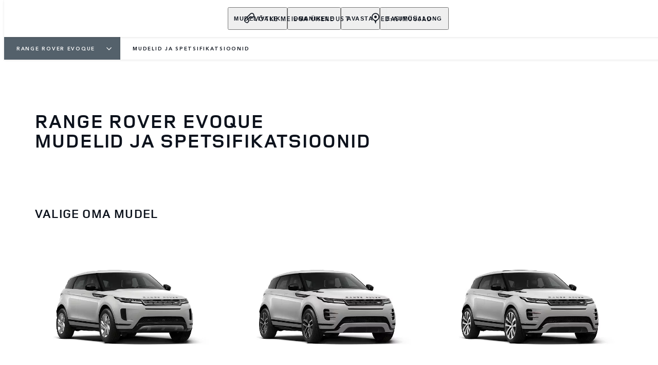

--- FILE ---
content_type: text/html; charset=utf-8
request_url: https://www.landrover.ee/range-rover/range-rover-evoque/mudelid-ja-spetsifikatsioonid
body_size: 71298
content:
<!doctype html>
<html data-n-head-ssr lang="et" style="--page-footer-padding: 0px" data-n-head="%7B%22lang%22:%7B%22ssr%22:%22et%22%7D,%22style%22:%7B%22ssr%22:%22--page-footer-padding:%200px%22%7D%7D">
  <head >
    <!--  
      This website was made by Reffine.com
    -->
    <meta data-n-head="ssr" charset="utf-8"><meta data-n-head="ssr" name="viewport" content="width=device-width, initial-scale=1"><meta data-n-head="ssr" data-hid="og:site_name" name="og:site_name" content="Land Rover Eesti"><meta data-n-head="ssr" data-hid="apple-mobile-web-app-title" name="apple-mobile-web-app-title" content="Land Rover Eesti"><meta data-n-head="ssr" data-hid="metahead:meta:93:0" name="google-site-verification" content="CAXt8Flwx2TYEHpWMzauc0RCBgoHdu1ngTI9wxm4P0k"><meta data-n-head="ssr" data-hid="metahead:meta:94:0" name="google-site-verification" content="JVCRqi9dQ4ngjHv8joVEsoYmi8jQ76HLR_6FzlN4WIs"><meta data-n-head="ssr" data-hid="twitter:card" name="twitter:card" content="summary_large_image"><meta data-n-head="ssr" data-hid="og:title" name="og:title" property="og:title" content="Range Rover Evoque | Mudelid ja spetsifikatsioonid | Land Rover Eesti"><meta data-n-head="ssr" data-hid="og:image:alt" name="og:image:alt" property="og:image:alt" content="Range Rover Evoque | Mudelid ja spetsifikatsioonid | Land Rover Eesti"><meta data-n-head="ssr" data-hid="twitter:title" name="twitter:title" content="Range Rover Evoque | Mudelid ja spetsifikatsioonid | Land Rover Eesti"><meta data-n-head="ssr" data-hid="twitter:image:alt" name="twitter:image:alt" content="Range Rover Evoque | Mudelid ja spetsifikatsioonid | Land Rover Eesti"><meta data-n-head="ssr" data-hid="description" name="description" content="Tutvuge Range Rover Evoque&#x27;i tootevalikuga ja leidke oma elustiilile sobiv mudel. Võrrelge varustustasemete tehnilisi andmeid ja funktsioone."><meta data-n-head="ssr" data-hid="og:description" name="og:description" property="og:description" content="Tutvuge Range Rover Evoque&#x27;i tootevalikuga ja leidke oma elustiilile sobiv mudel. Võrrelge varustustasemete tehnilisi andmeid ja funktsioone."><meta data-n-head="ssr" data-hid="twitter:description" name="twitter:description" content="Tutvuge Range Rover Evoque&#x27;i tootevalikuga ja leidke oma elustiilile sobiv mudel. Võrrelge varustustasemete tehnilisi andmeid ja funktsioone."><meta data-n-head="ssr" data-hid="og:image" name="og:image" property="og:image" content="https://media.cdn-jaguarlandrover.com/api/v2/images/105475/w/1600.jpg"><meta data-n-head="ssr" data-hid="og:image:secure_url" name="og:image:secure_url" property="og:image:secure_url" content="https://media.cdn-jaguarlandrover.com/api/v2/images/105475/w/1600.jpg"><meta data-n-head="ssr" data-hid="twitter:image" name="twitter:image" content="https://media.cdn-jaguarlandrover.com/api/v2/images/105475/w/1600.jpg"><meta data-n-head="ssr" data-hid="og:url" name="og:url" property="og:url" content="https://www.landrover.ee/range-rover/range-rover-evoque/mudelid-ja-spetsifikatsioonid"><meta data-n-head="ssr" data-hid="twitter:url" name="twitter:url" content="https://www.landrover.ee/range-rover/range-rover-evoque/mudelid-ja-spetsifikatsioonid"><title>Range Rover Evoque | Mudelid ja spetsifikatsioonid | Land Rover Eesti</title><base href="/"><link data-n-head="ssr" rel="preconnect" href="https://cdn-jaguarlandrover.com" crossorigin="true"><link data-n-head="ssr" rel="preload" as="font" type="font/woff" href="https://cdn-jaguarlandrover.com/system/fonts/icons/2023/icons.woff2" crossorigin="true"><link data-n-head="ssr" rel="preconnect" href="https://media.cdn-jaguarlandrover.com" crossorigin="true"><link data-n-head="ssr" rel="preconnect" href="https://fonts.googleapis.com" crossorigin="true"><link data-n-head="ssr" rel="manifest" href="/manifest/manifest.tytyg.1b42cb.json" data-hid="manifest"><link data-n-head="ssr" rel="icon" href="/_nuxt/icons/icon_144x144.1b42cb.png" data-hid="icon" type="image/png"><link data-n-head="ssr" rel="preload" as="font" type="font/woff2" href="https://cdn-jaguarlandrover.com/system/fonts/lrdx/LandRover/LandRoverWeb-Bold.woff2" crossorigin="true"><link data-n-head="ssr" rel="preload" as="font" type="font/woff2" href="https://cdn-jaguarlandrover.com/system/fonts/lrdx/2019/LandRoverWeb-Medium.woff2" crossorigin="true"><link data-n-head="ssr" rel="preload" as="font" type="font/woff2" href="https://cdn-jaguarlandrover.com/system/fonts/lrdx/AvenirNext/AvenirNextW01-Regular.woff2" crossorigin="true"><link data-n-head="ssr" rel="preload" as="font" type="font/woff2" href="https://cdn-jaguarlandrover.com/system/fonts/lrdx/AvenirNext/AvenirNextW01-Demi.woff2" crossorigin="true"><link data-n-head="ssr" rel="preload" as="font" type="font/woff2" href="https://cdn-jaguarlandrover.com/system/fonts/lrdx/AvenirNext/AvenirNextW01-Medium.woff2" crossorigin="true"><link data-n-head="ssr" rel="preload" as="font" type="font/woff2" href="https://cdn-jaguarlandrover.com/system/fonts/lrdx/AvenirNext/AvenirNextW01-Italic.woff2" crossorigin="true"><link data-n-head="ssr" rel="icon" type="image/ico" href="favicon-rrdx.ico"><link data-n-head="ssr" rel="preload" as="image" href="https://media.cdn-jaguarlandrover.com/api/v2/images/102859/w/640/h/360.jpg" imagesrcset="https://media.cdn-jaguarlandrover.com/api/v2/images/102859/w/640/h/360.jpg 640w" imagesizes="100vw" media="all"><link data-n-head="ssr" data-hid="canonical" rel="canonical" href="https://www.landrover.ee/range-rover/range-rover-evoque/mudelid-ja-spetsifikatsioonid"><style data-n-head="ssr" data-hid="metahead:15">@media screen and (max-width: 900px){
     .helpButton {
        bottom: 85px!important;
        }
}
</style><style data-n-head="ssr" data-hid="metahead:80">.sl-payment-details  > .sl-payment-details__title { display: none; }</style><style data-n-head="ssr" data-hid="metahead:81">.sl-payment-details > .sl-accordion { display: none; }</style><style data-n-head="ssr" data-hid="metahead:83">.jlr-cookie-banner {
display: none !important;
}</style><style data-n-head="ssr" data-hid="metahead:90">#footers-container .footer-secondary-nav ul li a:hover {
    cursor: pointer;
}</style><style data-n-head="ssr" data-hid="metahead:92">div#rdx-render div.blocks-list div.rdx-render-block section.ready-to-go-bar {display:none !important;}</style><script data-n-head="ssr" data-body="false" data-hid="emitter-stub">;(function(global) {
  if(!global.$emitter) {
    global.$emitterQueue=[];
    var add = function(type, name, handler) {
      global.$emitterQueue.push([type, name, handler])
    }
    global.$emitter = {
      on: add.bind(null, 'on'),
      all: add.bind(null, 'all'),
      emit: add.bind(null, 'emit'),
      off: add.bind(null, 'off')
    }
  }
})(window);
</script><script data-n-head="ssr" type="application/ld+json">{"@context":"https://schema.org","@type":"BreadcrumbList","itemListElement":[{"@type":"ListItem","position":1,"name":"RANGE ROVER EVOQUE","item":"https://www.landrover.ee/range-rover/range-rover-evoque"},{"@type":"ListItem","position":2,"name":"MUDELID JA SPETSIFIKATSIOONID","item":"https://www.landrover.ee/range-rover/range-rover-evoque/mudelid-ja-spetsifikatsioonid"}]}</script><link rel="preload" href="/_nuxt/4b089a0.js" as="script"><link rel="preload" href="/_nuxt/cbed4c7.js" as="script"><link rel="preload" href="/_nuxt/896921d.js" as="script"><link rel="preload" href="/_nuxt/0f35f07.js" as="script"><link rel="preload" href="/_nuxt/c6afe86.js" as="script"><link rel="preload" href="/_nuxt/128c786.js" as="script"><link rel="preload" href="/_nuxt/b4fd47f.js" as="script"><link rel="preload" href="/_nuxt/7931b6d.js" as="script"><link rel="preload" href="/_nuxt/a78bf1c.js" as="script"><link rel="preload" href="/_nuxt/2e06a7a.js" as="script"><link rel="preload" href="/_nuxt/e9504e8.js" as="script"><link rel="preload" href="/_nuxt/de71109.js" as="script"><link rel="preload" href="/_nuxt/e86ce54.js" as="script"><link rel="preload" href="/_nuxt/1b71b8f.js" as="script"><style data-vue-ssr-id="5422b1d5:0 70bcbbd6:0 3b8aefa8:0 235d2cb4:0 f592c5fa:0 5ccae5a3:0 23656e10:0 1778f7dc:0 3b1df5ec:0 6ded22aa:0 460ea818:0 7df7b886:0 6cff4f11:0 135b7880:0 25b98d91:0 682135ce:0 04d26cd0:0 1d7275c4:0 5f80abe6:0 60f9cf02:0 4e26bbc5:0 32b47086:0 6c986103:0 c43a3bd6:0 2b49b5ae:0 81ddbf06:0 839c645e:0 ad14c522:0 4c4acba9:0 4983eb79:0 3ea86992:0 73c5a539:0 27342625:0 12f3b7b2:0 97fa441c:0 1c5ed301:0 3b7adcca:0 6fa2b43d:0 534c1378:0">:where(:not(html):not(iframe):not(canvas):not(img):not(svg):not(video):not(audio):not(svg *):not(symbol *)){all:unset;display:revert}*,:after,:before{box-sizing:border-box}a,button{cursor:revert}menu,ol,ul{list-style:none}img{max-block-size:100%;max-inline-size:100%}table{border-collapse:collapse}input,textarea{-webkit-user-select:auto}textarea{white-space:revert}meter{-webkit-appearance:revert;-moz-appearance:revert;appearance:revert}:where(pre){all:revert}::-moz-placeholder{color:inherit}::placeholder{color:inherit}::marker{content:normal}:where([hidden]){display:none}:where([contenteditable]:not([contenteditable=false])){-moz-user-modify:read-write;-webkit-user-modify:read-write;word-wrap:break-word;-webkit-line-break:after-white-space;-webkit-user-select:auto}:where([draggable=true]){-webkit-user-drag:element}:where(dialog:modal){all:revert}b,strong{font-weight:700}em,i{font-style:italic}sub{vertical-align:sub}sub,sup{font-size:smaller}sup{vertical-align:super}td{vertical-align:middle}hr,u{all:revert}u{-webkit-text-decoration:underline;text-decoration:underline}
.jlr-content{direction:ltr}
[class*=" icon-"]:before,[class^=icon-]:before{speak:none;font-feature-settings:normal;-webkit-font-smoothing:antialiased;-moz-osx-font-smoothing:grayscale;color:inherit;display:inline-block;font-family:icons;font-style:normal;font-variant:normal;font-weight:400;line-height:1em;margin-left:.2em;margin-right:.2em;text-align:center;text-decoration:inherit;text-transform:none;vertical-align:middle;width:1.3em}.ae_flag:before,.af_flag:before,.ag_flag:before,.al_flag:before,.am_flag:before,.an_flag:before,.ao_flag:before,.ar_flag:before,.at_flag:before,.au_flag:before,.aw_flag:before,.az_flag:before,.ba_flag:before,.bb_flag:before,.bd_flag:before,.be_flag:before,.bf_flag:before,.bg_flag:before,.bh_flag:before,.bi_flag:before,.bj_flag:before,.bl_flag:before,.bm_flag:before,.bn_flag:before,.bo_flag:before,.br_flag:before,.bs_flag:before,.bt_flag:before,.by_flag:before,.bz_flag:before,.ca_flag:before,.cd_flag:before,.cg_flag:before,.ch_flag:before,.ci_flag:before,.cl_flag:before,.cm_flag:before,.cn_flag:before,.co_flag:before,.cr_flag:before,.cv_flag:before,.cw_flag:before,.cy_flag:before,.cz_flag:before,.de_flag:before,.dj_flag:before,.dk_flag:before,.dm_flag:before,.do_flag:before,.dz_flag:before,.ec_flag:before,.ee_flag:before,.eg_flag:before,.eh_flag:before,.en_black_flag:before,.en_white_flag:before,.er_flag:before,.es_flag:before,.et_flag:before,.fi_flag:before,.fj_flag:before,.fk_flag:before,.fr_black_flag:before,.fr_flag:before,.fr_white_flag:before,.ga_flag:before,.gb_flag:before,.gd_flag:before,.ge_flag:before,.gh_flag:before,.gi_flag:before,.gm_flag:before,.gn_flag:before,.gq_flag:before,.gr_flag:before,.gt_flag:before,.gw_flag:before,.gy_flag:before,.hk_flag:before,.hn_flag:before,.hr_flag:before,.ht_flag:before,.hu_flag:before,.id_flag:before,.ie_flag:before,.il_flag:before,.in_flag:before,.iq_flag:before,.is_flag:before,.it_flag:before,.jm_flag:before,.jo_flag:before,.jp_flag:before,.ke_flag:before,.kh_flag:before,.km_flag:before,.kn_flag:before,.kr_flag:before,.ku_flag:before,.kw_flag:before,.ky_flag:before,.kz_flag:before,.la_flag:before,.lb_flag:before,.lc_flag:before,.lk_flag:before,.lr_flag:before,.lt_flag:before,.lu_flag:before,.lv_black_flag:before,.lv_flag:before,.lv_white_flag:before,.ma_flag:before,.mc_flag:before,.md_flag:before,.me_flag:before,.mg_flag:before,.mk_flag:before,.ml_flag:before,.mm_flag:before,.mn_flag:before,.mr_flag:before,.mt_flag:before,.mu_flag:before,.mw_flag:before,.mx_flag:before,.my_flag:before,.mz_flag:before,.nc_flag:before,.ne_flag:before,.ng_flag:before,.ni_flag:before,.nl_flag:before,.no_flag:before,.np_flag:before,.nz_flag:before,.om_flag:before,.pa_flag:before,.pe_flag:before,.pf_flag:before,.pg_flag:before,.ph_flag:before,.pk_flag:before,.pl_flag:before,.ps_flag:before,.pt_black_flag:before,.pt_flag:before,.pt_white_flag:before,.py_flag:before,.qa_flag:before,.ri_flag:before,.ro_flag:before,.rs_flag:before,.ru_black_flag:before,.ru_flag:before,.ru_white_flag:before,.rw_flag:before,.sa_flag:before,.sc_flag:before,.sd_flag:before,.se_flag:before,.sg_flag:before,.si_flag:before,.sk_flag:before,.sl_flag:before,.sn_flag:before,.so_flag:before,.sr_flag:before,.ss_flag:before,.st_flag:before,.sv_flag:before,.tc_flag:before,.td_flag:before,.tg_flag:before,.th_flag:before,.tn_flag:before,.tr_flag:before,.tt_flag:before,.tw_flag:before,.ty_flag:before,.tz_flag:before,.ua_flag:before,.ug_flag:before,.uk_flag:before,.us_flag:before,.uy_flag:before,.vg_flag:before,.vn_flag:before,.xi_flag:before,.xk_flag:before,.xm_flag:before,.xx_flag:before,.ye_flag:before,.za_flag:before,.zh_black_flag:before,.zh_white_flag:before,.zm_flag:before,.zw_flag:before{background-repeat:no-repeat;content:"";display:block;height:17px;width:26px}.ae_flag:before{background-image:url(https://cdn-jaguarlandrover.com/system/flags/ae.png)}.af_flag:before{background-image:url(https://cdn-jaguarlandrover.com/system/flags/af.png)}.ag_flag:before{background-image:url(https://cdn-jaguarlandrover.com/system/flags/ag.png)}.al_flag:before{background-image:url(https://cdn-jaguarlandrover.com/system/flags/al.png)}.am_flag:before{background-image:url(https://cdn-jaguarlandrover.com/system/flags/am.png)}.an_flag:before{background-image:url(https://cdn-jaguarlandrover.com/system/flags/an.png)}.ao_flag:before{background-image:url(https://cdn-jaguarlandrover.com/system/flags/ao.png)}.ar_flag:before{background-image:url(https://cdn-jaguarlandrover.com/system/flags/ar.png)}.at_flag:before{background-image:url(https://cdn-jaguarlandrover.com/system/flags/at.png)}.au_flag:before{background-image:url(https://cdn-jaguarlandrover.com/system/flags/au.png)}.aw_flag:before{background-image:url(https://cdn-jaguarlandrover.com/system/flags/aw.png)}.az_flag:before{background-image:url(https://cdn-jaguarlandrover.com/system/flags/az.png)}.ba_flag:before{background-image:url(https://cdn-jaguarlandrover.com/system/flags/ba.png)}.bb_flag:before{background-image:url(https://cdn-jaguarlandrover.com/system/flags/bb.png)}.bd_flag:before{background-image:url(https://cdn-jaguarlandrover.com/system/flags/bd.png)}.be_flag:before{background-image:url(https://cdn-jaguarlandrover.com/system/flags/be.png)}.bf_flag:before{background-image:url(https://cdn-jaguarlandrover.com/system/flags/bf.png)}.bg_flag:before{background-image:url(https://cdn-jaguarlandrover.com/system/flags/bg.png)}.bh_flag:before{background-image:url(https://cdn-jaguarlandrover.com/system/flags/bh.png)}.bi_flag:before{background-image:url(https://cdn-jaguarlandrover.com/system/flags/bi.png)}.bj_flag:before{background-image:url(https://cdn-jaguarlandrover.com/system/flags/bj.png)}.bl_flag:before{background-image:url(https://cdn-jaguarlandrover.com/system/flags/bl.png)}.bm_flag:before{background-image:url(https://cdn-jaguarlandrover.com/system/flags/bm.png)}.bn_flag:before{background-image:url(https://cdn-jaguarlandrover.com/system/flags/bn.png)}.bo_flag:before{background-image:url(https://cdn-jaguarlandrover.com/system/flags/bo.png)}.br_flag:before{background-image:url(https://cdn-jaguarlandrover.com/system/flags/br.png)}.bs_flag:before{background-image:url(https://cdn-jaguarlandrover.com/system/flags/bs.png)}.bt_flag:before{background-image:url(https://cdn-jaguarlandrover.com/system/flags/bt.png)}.by_flag:before{background-image:url(https://cdn-jaguarlandrover.com/system/flags/by.png)}.bz_flag:before{background-image:url(https://cdn-jaguarlandrover.com/system/flags/bz.png)}.ca_flag:before{background-image:url(https://cdn-jaguarlandrover.com/system/flags/ca.png)}.cd_flag:before{background-image:url(https://cdn-jaguarlandrover.com/system/flags/cd.png)}.cg_flag:before{background-image:url(https://cdn-jaguarlandrover.com/system/flags/cg.png)}.ch_flag:before{background-image:url(https://cdn-jaguarlandrover.com/system/flags/ch.png)}.ci_flag:before{background-image:url(https://cdn-jaguarlandrover.com/system/flags/ci.png)}.cl_flag:before{background-image:url(https://cdn-jaguarlandrover.com/system/flags/cl.png)}.cm_flag:before{background-image:url(https://cdn-jaguarlandrover.com/system/flags/cm.png)}.cn_flag:before{background-image:url(https://cdn-jaguarlandrover.com/system/flags/cn.png)}.co_flag:before{background-image:url(https://cdn-jaguarlandrover.com/system/flags/co.png)}.cr_flag:before{background-image:url(https://cdn-jaguarlandrover.com/system/flags/cr.png)}.cv_flag:before{background-image:url(https://cdn-jaguarlandrover.com/system/flags/cv.png)}.cw_flag:before{background-image:url(https://cdn-jaguarlandrover.com/system/flags/cw.png)}.cy_flag:before{background-image:url(https://cdn-jaguarlandrover.com/system/flags/cy.png)}.cz_flag:before{background-image:url(https://cdn-jaguarlandrover.com/system/flags/cz.png)}.de_flag:before{background-image:url(https://cdn-jaguarlandrover.com/system/flags/de.png)}.dj_flag:before{background-image:url(https://cdn-jaguarlandrover.com/system/flags/dj.png)}.dk_flag:before{background-image:url(https://cdn-jaguarlandrover.com/system/flags/dk.png)}.dm_flag:before{background-image:url(https://cdn-jaguarlandrover.com/system/flags/dm.png)}.do_flag:before{background-image:url(https://cdn-jaguarlandrover.com/system/flags/do.png)}.dz_flag:before{background-image:url(https://cdn-jaguarlandrover.com/system/flags/dz.png)}.ec_flag:before{background-image:url(https://cdn-jaguarlandrover.com/system/flags/ec.png)}.ee_flag:before{background-image:url(https://cdn-jaguarlandrover.com/system/flags/ee.png)}.eg_flag:before{background-image:url(https://cdn-jaguarlandrover.com/system/flags/eg.png)}.eh_flag:before{background-image:url(https://cdn-jaguarlandrover.com/system/flags/eh.png)}.er_flag:before{background-image:url(https://cdn-jaguarlandrover.com/system/flags/er.png)}.es_flag:before{background-image:url(https://cdn-jaguarlandrover.com/system/flags/es.png)}.et_flag:before{background-image:url(https://cdn-jaguarlandrover.com/system/flags/et.png)}.fi_flag:before{background-image:url(https://cdn-jaguarlandrover.com/system/flags/fi.png)}.fj_flag:before{background-image:url(https://cdn-jaguarlandrover.com/system/flags/fj.png)}.fk_flag:before{background-image:url(https://cdn-jaguarlandrover.com/system/flags/fk.png)}.fr_flag:before{background-image:url(https://cdn-jaguarlandrover.com/system/flags/fr.png)}.ga_flag:before{background-image:url(https://cdn-jaguarlandrover.com/system/flags/ga.png)}.gb_flag:before{background-image:url(https://cdn-jaguarlandrover.com/system/flags/gb.png)}.gd_flag:before{background-image:url(https://cdn-jaguarlandrover.com/system/flags/gd.png)}.ge_flag:before{background-image:url(https://cdn-jaguarlandrover.com/system/flags/ge.png)}.gh_flag:before{background-image:url(https://cdn-jaguarlandrover.com/system/flags/gh.png)}.gi_flag:before{background-image:url(https://cdn-jaguarlandrover.com/system/flags/gi.png)}.gm_flag:before{background-image:url(https://cdn-jaguarlandrover.com/system/flags/gm.png)}.gn_flag:before{background-image:url(https://cdn-jaguarlandrover.com/system/flags/gn.png)}.gq_flag:before{background-image:url(https://cdn-jaguarlandrover.com/system/flags/gq.png)}.gr_flag:before{background-image:url(https://cdn-jaguarlandrover.com/system/flags/gr.png)}.gt_flag:before{background-image:url(https://cdn-jaguarlandrover.com/system/flags/gt.png)}.gw_flag:before{background-image:url(https://cdn-jaguarlandrover.com/system/flags/gw.png)}.gy_flag:before{background-image:url(https://cdn-jaguarlandrover.com/system/flags/gy.png)}.hk_flag:before{background-image:url(https://cdn-jaguarlandrover.com/system/flags/hk.png)}.hn_flag:before{background-image:url(https://cdn-jaguarlandrover.com/system/flags/hn.png)}.hr_flag:before{background-image:url(https://cdn-jaguarlandrover.com/system/flags/hr.png)}.ht_flag:before{background-image:url(https://cdn-jaguarlandrover.com/system/flags/ht.png)}.hu_flag:before{background-image:url(https://cdn-jaguarlandrover.com/system/flags/hu.png)}.id_flag:before{background-image:url(https://cdn-jaguarlandrover.com/system/flags/id.png)}.ie_flag:before{background-image:url(https://cdn-jaguarlandrover.com/system/flags/ie.png)}.il_flag:before{background-image:url(https://cdn-jaguarlandrover.com/system/flags/il.png)}.in_flag:before{background-image:url(https://cdn-jaguarlandrover.com/system/flags/in.png)}.iq_flag:before{background-image:url(https://cdn-jaguarlandrover.com/system/flags/iq.png)}.ku_flag:before{background-image:url(https://cdn-jaguarlandrover.com/system/flags/ku.png)}.is_flag:before{background-image:url(https://cdn-jaguarlandrover.com/system/flags/is.png)}.it_flag:before{background-image:url(https://cdn-jaguarlandrover.com/system/flags/it.png)}.jm_flag:before{background-image:url(https://cdn-jaguarlandrover.com/system/flags/jm.png)}.jo_flag:before{background-image:url(https://cdn-jaguarlandrover.com/system/flags/jo.png)}.jp_flag:before{background-image:url(https://cdn-jaguarlandrover.com/system/flags/jp.png)}.ke_flag:before{background-image:url(https://cdn-jaguarlandrover.com/system/flags/ke.png)}.kh_flag:before{background-image:url(https://cdn-jaguarlandrover.com/system/flags/kh.png)}.km_flag:before{background-image:url(https://cdn-jaguarlandrover.com/system/flags/km.png)}.kn_flag:before{background-image:url(https://cdn-jaguarlandrover.com/system/flags/kn.png)}.kr_flag:before{background-image:url(https://cdn-jaguarlandrover.com/system/flags/kr.png)}.kw_flag:before{background-image:url(https://cdn-jaguarlandrover.com/system/flags/kw.png)}.ky_flag:before{background-image:url(https://cdn-jaguarlandrover.com/system/flags/ky.png)}.kz_flag:before{background-image:url(https://cdn-jaguarlandrover.com/system/flags/kz.png)}.la_flag:before{background-image:url(https://cdn-jaguarlandrover.com/system/flags/la.png)}.lb_flag:before{background-image:url(https://cdn-jaguarlandrover.com/system/flags/lb.png)}.lc_flag:before{background-image:url(https://cdn-jaguarlandrover.com/system/flags/lc.png)}.lk_flag:before{background-image:url(https://cdn-jaguarlandrover.com/system/flags/lk.png)}.lr_flag:before{background-image:url(https://cdn-jaguarlandrover.com/system/flags/lr.png)}.lt_flag:before{background-image:url(https://cdn-jaguarlandrover.com/system/flags/lt.png)}.lu_flag:before{background-image:url(https://cdn-jaguarlandrover.com/system/flags/lu.png)}.lv_flag:before{background-image:url(https://cdn-jaguarlandrover.com/system/flags/lv.png)}.ma_flag:before{background-image:url(https://cdn-jaguarlandrover.com/system/flags/ma.png)}.md_flag:before{background-image:url(https://cdn-jaguarlandrover.com/system/flags/md.png)}.me_flag:before{background-image:url(https://cdn-jaguarlandrover.com/system/flags/me.png)}.mg_flag:before{background-image:url(https://cdn-jaguarlandrover.com/system/flags/mg.png)}.mk_flag:before{background-image:url(https://cdn-jaguarlandrover.com/system/flags/mk.png)}.ml_flag:before{background-image:url(https://cdn-jaguarlandrover.com/system/flags/ml.png)}.mm_flag:before{background-image:url(https://cdn-jaguarlandrover.com/system/flags/mm.png)}.mn_flag:before{background-image:url(https://cdn-jaguarlandrover.com/system/flags/mn.png)}.mr_flag:before{background-image:url(https://cdn-jaguarlandrover.com/system/flags/mr.png)}.mt_flag:before{background-image:url(https://cdn-jaguarlandrover.com/system/flags/mt.png)}.mu_flag:before{background-image:url(https://cdn-jaguarlandrover.com/system/flags/mu.png)}.mw_flag:before{background-image:url(https://cdn-jaguarlandrover.com/system/flags/mw.png)}.mx_flag:before{background-image:url(https://cdn-jaguarlandrover.com/system/flags/mx.png)}.my_flag:before{background-image:url(https://cdn-jaguarlandrover.com/system/flags/my.png)}.mz_flag:before{background-image:url(https://cdn-jaguarlandrover.com/system/flags/mz.png)}.nc_flag:before{background-image:url(https://cdn-jaguarlandrover.com/system/flags/nc.png)}.ne_flag:before{background-image:url(https://cdn-jaguarlandrover.com/system/flags/ne.png)}.ng_flag:before{background-image:url(https://cdn-jaguarlandrover.com/system/flags/ng.png)}.ni_flag:before{background-image:url(https://cdn-jaguarlandrover.com/system/flags/ni.png)}.nl_flag:before{background-image:url(https://cdn-jaguarlandrover.com/system/flags/nl.png)}.no_flag:before{background-image:url(https://cdn-jaguarlandrover.com/system/flags/no.png)}.np_flag:before{background-image:url(https://cdn-jaguarlandrover.com/system/flags/np.png)}.nz_flag:before{background-image:url(https://cdn-jaguarlandrover.com/system/flags/nz.png)}.om_flag:before{background-image:url(https://cdn-jaguarlandrover.com/system/flags/om.png)}.pa_flag:before{background-image:url(https://cdn-jaguarlandrover.com/system/flags/pa.png)}.pe_flag:before{background-image:url(https://cdn-jaguarlandrover.com/system/flags/pe.png)}.pf_flag:before{background-image:url(https://cdn-jaguarlandrover.com/system/flags/pf.png)}.pg_flag:before{background-image:url(https://cdn-jaguarlandrover.com/system/flags/pg.png)}.ph_flag:before{background-image:url(https://cdn-jaguarlandrover.com/system/flags/ph.png)}.pk_flag:before{background-image:url(https://cdn-jaguarlandrover.com/system/flags/pk.png)}.pl_flag:before{background-image:url(https://cdn-jaguarlandrover.com/system/flags/pl.png)}.ps_flag:before{background-image:url(https://cdn-jaguarlandrover.com/system/flags/ps.png)}.pt_flag:before{background-image:url(https://cdn-jaguarlandrover.com/system/flags/pt.png)}.py_flag:before{background-image:url(https://cdn-jaguarlandrover.com/system/flags/py.png)}.qa_flag:before{background-image:url(https://cdn-jaguarlandrover.com/system/flags/qa.png)}.ri_flag:before{background-image:url(https://cdn-jaguarlandrover.com/system/flags/ri.png)}.ro_flag:before{background-image:url(https://cdn-jaguarlandrover.com/system/flags/ro.png)}.rs_flag:before{background-image:url(https://cdn-jaguarlandrover.com/system/flags/rs.png)}.ru_flag:before{background-image:url(https://cdn-jaguarlandrover.com/system/flags/ru.png)}.rw_flag:before{background-image:url(https://cdn-jaguarlandrover.com/system/flags/rw.png)}.sa_flag:before{background-image:url(https://cdn-jaguarlandrover.com/system/flags/sa.png)}.sc_flag:before{background-image:url(https://cdn-jaguarlandrover.com/system/flags/sc.png)}.sd_flag:before{background-image:url(https://cdn-jaguarlandrover.com/system/flags/sd.png)}.se_flag:before{background-image:url(https://cdn-jaguarlandrover.com/system/flags/se.png)}.sg_flag:before{background-image:url(https://cdn-jaguarlandrover.com/system/flags/sg.png)}.si_flag:before{background-image:url(https://cdn-jaguarlandrover.com/system/flags/si.png)}.sk_flag:before{background-image:url(https://cdn-jaguarlandrover.com/system/flags/sk.png)}.sl_flag:before{background-image:url(https://cdn-jaguarlandrover.com/system/flags/sl.png)}.sn_flag:before{background-image:url(https://cdn-jaguarlandrover.com/system/flags/sn.png)}.so_flag:before{background-image:url(https://cdn-jaguarlandrover.com/system/flags/so.png)}.sr_flag:before{background-image:url(https://cdn-jaguarlandrover.com/system/flags/sr.png)}.ss_flag:before{background-image:url(https://cdn-jaguarlandrover.com/system/flags/ss.png)}.st_flag:before{background-image:url(https://cdn-jaguarlandrover.com/system/flags/st.png)}.sv_flag:before{background-image:url(https://cdn-jaguarlandrover.com/system/flags/sv.png)}.tc_flag:before{background-image:url(https://cdn-jaguarlandrover.com/system/flags/tc.png)}.td_flag:before{background-image:url(https://cdn-jaguarlandrover.com/system/flags/td.png)}.tg_flag:before{background-image:url(https://cdn-jaguarlandrover.com/system/flags/tg.png)}.th_flag:before{background-image:url(https://cdn-jaguarlandrover.com/system/flags/th.png)}.tn_flag:before{background-image:url(https://cdn-jaguarlandrover.com/system/flags/tn.png)}.tr_flag:before{background-image:url(https://cdn-jaguarlandrover.com/system/flags/tr.png)}.tt_flag:before{background-image:url(https://cdn-jaguarlandrover.com/system/flags/tt.png)}.tw_flag:before{background-image:url(https://cdn-jaguarlandrover.com/system/flags/tw.png)}.ty_flag:before{background-image:url(https://cdn-jaguarlandrover.com/system/flags/ty.png)}.tz_flag:before{background-image:url(https://cdn-jaguarlandrover.com/system/flags/tz.png)}.ua_flag:before{background-image:url(https://cdn-jaguarlandrover.com/system/flags/ua.png)}.ug_flag:before{background-image:url(https://cdn-jaguarlandrover.com/system/flags/ug.png)}.uk_flag:before{background-image:url(https://cdn-jaguarlandrover.com/system/flags/uk.png)}.us_flag:before{background-image:url(https://cdn-jaguarlandrover.com/system/flags/us.png)}.uy_flag:before{background-image:url(https://cdn-jaguarlandrover.com/system/flags/uy.png)}.vg_flag:before{background-image:url(https://cdn-jaguarlandrover.com/system/flags/vg.png)}.vn_flag:before{background-image:url(https://cdn-jaguarlandrover.com/system/flags/vn.png)}.xi_flag:before{background-image:url(https://cdn-jaguarlandrover.com/system/flags/xi.png)}.xk_flag:before{background-image:url(https://cdn-jaguarlandrover.com/system/flags/xk.png)}.xm_flag:before{background-image:url(https://cdn-jaguarlandrover.com/system/flags/xm.png)}.xx_flag:before{background-image:url(https://cdn-jaguarlandrover.com/system/flags/xx.png)}.ye_flag:before{background-image:url(https://cdn-jaguarlandrover.com/system/flags/ye.png)}.za_flag:before{background-image:url(https://cdn-jaguarlandrover.com/system/flags/za.png)}.zm_flag:before{background-image:url(https://cdn-jaguarlandrover.com/system/flags/zm.png)}.zw_flag:before{background-image:url(https://cdn-jaguarlandrover.com/system/flags/zw.png)}.mc_flag:before{background-image:url(https://cdn-jaguarlandrover.com/system/flags/mc.png)}.fr_white_flag:before{background-image:url(https://cdn-jaguarlandrover.com/system/flags/fr_white.png)}.fr_black_flag:before{background-image:url(https://cdn-jaguarlandrover.com/system/flags/fr_black.png)}.pt_white_flag:before{background-image:url(https://cdn-jaguarlandrover.com/system/flags/pt_white.png)}.pt_black_flag:before{background-image:url(https://cdn-jaguarlandrover.com/system/flags/pt_black.png)}.ru_white_flag:before{background-image:url(https://cdn-jaguarlandrover.com/system/flags/ru_white.png)}.ru_black_flag:before{background-image:url(https://cdn-jaguarlandrover.com/system/flags/ru_black.png)}.lv_white_flag:before{background-image:url(https://cdn-jaguarlandrover.com/system/flags/lv_white.png)}.lv_black_flag:before{background-image:url(https://cdn-jaguarlandrover.com/system/flags/lv_black.png)}.en_white_flag:before{background-image:url(https://cdn-jaguarlandrover.com/system/flags/en_white.png)}.en_black_flag:before{background-image:url(https://cdn-jaguarlandrover.com/system/flags/en_black.png)}.zh_white_flag:before{background-image:url(https://cdn-jaguarlandrover.com/system/flags/zh_white.png)}.zh_black_flag:before{background-image:url(https://cdn-jaguarlandrover.com/system/flags/zh_black.png)}[class*=" icon-"]:before,[class^=icon-]:before{content:""}.icon-360-evo-jaguar:before{content:""}.icon-360-view:before{content:""}.icon-CO2:before{content:""}.icon-JAG_electric-vehicle-services:before{content:""}.icon-LR-Inventory:before{content:""}.icon-LR_electric-vehicle-services:before{content:""}.icon-accessories-evo-jaguar:before{content:""}.icon-accessories:before{content:""}.icon-accolade-chevron-left:before{content:""}.icon-accolade-chevron-right:before{content:""}.icon-add-evo-jaguar:before{content:""}.icon-approved-used:before{content:""}.icon-approvedused-evo-jaguar:before{content:""}.icon-apps-evo-jaguar:before{content:""}.icon-arduous-evo-jaguar:before{content:""}.icon-arrow-down-JDX:before{content:""}.icon-arrow-down:before{content:""}.icon-arrow-left-evo-jaguar:before{content:""}.icon-arrow-left:before{content:""}.icon-arrow-right-evo-jaguar:before{content:""}.icon-arrow-right:before{content:""}.icon-back-to-top:before{content:""}.icon-bars:before{content:""}.icon-battery-evo-jaguar:before{content:""}.icon-battery-hybrid-evo-jaguar:before{content:""}.icon-battery-hybrid-landrover:before{content:""}.icon-battery-landrover:before{content:""}.icon-bodyshop-evo-jaguar:before{content:""}.icon-bodyshop:before{content:""}.icon-bond:before{content:""}.icon-brakefluid-evo-jaguar:before{content:""}.icon-brakepads-evo-jaguar:before{content:""}.icon-brochure-evo-jaguar:before{content:""}.icon-calculate-trade-in-value:before{content:""}.icon-calendar-evo-jaguar:before{content:""}.icon-calendar:before{content:""}.icon-call-evo-jaguar:before{content:""}.icon-capacity-evo-jaguar:before{content:""}.icon-capacity:before{content:""}.icon-captions-on:before{content:""}.icon-captions:before{content:""}.icon-carpe:before{content:""}.icon-caution-evo-jaguar:before{content:""}.icon-caution:before{content:""}.icon-chevron-down:before{content:""}.icon-chevron-up:before{content:""}.icon-chevronleft-evo-jaguar:before{content:""}.icon-chevronright-evo-jaguar:before{content:""}.icon-climate-jaguar:before{content:""}.icon-clock-evo-jaguar:before{content:""}.icon-close-evo-jaguar:before{content:""}.icon-close:before{content:""}.icon-close_v2:before{content:""}.icon-close_v3:before{content:""}.icon-co2-evo-jaguar:before{content:""}.icon-comment:before{content:""}.icon-compare-evo-jaguar:before{content:""}.icon-compare-jaguar:before{content:""}.icon-compare:before{content:""}.icon-comparison-jaguar:before{content:""}.icon-contact-evo-jaguar:before{content:""}.icon-coolant-evo-jaguar:before{content:""}.icon-credit-card-jaguar:before{content:""}.icon-credit-card:before{content:""}.icon-directional-left:before{content:""}.icon-directional-right:before{content:""}.icon-directions-jaguar:before{content:""}.icon-directions:before{content:""}.icon-dj-grass:before{content:""}.icon-dj-gravel-rocks:before{content:""}.icon-dj-mud-ruts:before{content:""}.icon-dj-on-road:before{content:""}.icon-dj-sand:before{content:""}.icon-dj-snow-ice:before{content:""}.icon-dj-water:before{content:""}.icon-dots-evo-jaguar:before{content:""}.icon-download-evo-jaguar:before{content:""}.icon-download:before{content:""}.icon-drag-arrow-down:before{content:""}.icon-drag-arrow-left:before{content:""}.icon-drag-arrow-right:before{content:""}.icon-drag-arrow-up:before{content:""}.icon-drive-evo-jaguar:before{content:""}.icon-driveoffroad:before{content:""}.icon-driveonroad-jaguar:before{content:""}.icon-driveonroad:before{content:""}.icon-dxrange-slider-chevrons:before{content:""}.icon-eco-evo-jaguar:before{content:""}.icon-edit-evo-jaguar:before{content:""}.icon-email-evo-jaguar:before{content:""}.icon-email:before{content:""}.icon-error:before{content:""}.icon-exclamation-lr:before{content:""}.icon-experience-evo-jaguar:before{content:""}.icon-experience:before{content:""}.icon-explore:before{content:""}.icon-favourite-evo-jaguar:before{content:""}.icon-fax-evo-jaguar:before{content:""}.icon-fax:before{content:""}.icon-feedback-jaguar:before{content:""}.icon-feedback-landrover:before{content:""}.icon-filter-evo-jaguar:before{content:""}.icon-filter:before{content:""}.icon-filterclose-evo-jaguar:before{content:""}.icon-finance-calculator-jaguar:before{content:""}.icon-finance-calculator:before{content:""}.icon-financecalculator-evo-jaguar:before{content:""}.icon-fleet-business-evo-jaguar:before{content:""}.icon-fleet-business-landrover:before{content:""}.icon-fuel-evo-jaguar:before{content:""}.icon-fullscreen-evo-jaguar:before{content:""}.icon-fullscreen-exit:before{content:""}.icon-fullscreen:before{content:""}.icon-gallery-categories:before{content:""}.icon-gallery-evo-jaguar:before{content:""}.icon-guides-evo-jaguar:before{content:""}.icon-help-evo-jaguar:before{content:""}.icon-ignite-brochure-jaguar:before{content:""}.icon-ignite-brochure:before{content:""}.icon-ignite-configure-jaguar:before{content:""}.icon-ignite-configure:before{content:""}.icon-ignite-drive:before{content:""}.icon-ignite-inform-jaguar:before{content:""}.icon-ignite-inform:before{content:""}.icon-incontrol-evo-jaguar:before{content:""}.icon-incontrol:before{content:""}.icon-info-evo-jaguar:before{content:""}.icon-information-landrover:before{content:""}.icon-information:before{content:""}.icon-insurance-jaguar:before{content:""}.icon-insurance:before{content:""}.icon-inventory-evo-jaguar:before{content:""}.icon-inventory:before{content:""}.icon-jag2you-evo-jaguar:before{content:""}.icon-land-rover-to-you:before{content:""}.icon-landrover-pinnacle:before{content:""}.icon-left-open-big:before{content:""}.icon-link-evo-jaguar:before{content:""}.icon-link-out:before{content:""}.icon-linkout-JDX:before{content:""}.icon-location-evo-jaguar:before{content:""}.icon-location:before{content:""}.icon-login-evo-jaguar:before{content:""}.icon-lr-360:before{content:""}.icon-lr2you:before{content:""}.icon-map-pin-jaguar:before{content:""}.icon-map-pin:before{content:""}.icon-media-jaguar:before{content:""}.icon-minus-jaguar:before{content:""}.icon-minus:before{content:""}.icon-motorway-jaguar:before{content:""}.icon-new-star-jaguar:before{content:""}.icon-new-star:before{content:""}.icon-nocostoption:before{content:""}.icon-notes-evo-jaguar:before{content:""}.icon-notes:before{content:""}.icon-notifications-evo-jaguar:before{content:""}.icon-offer-currency-chf-jag:before{content:""}.icon-offer-currency-chf-lr:before{content:""}.icon-offer-currency-cny-jag:before{content:""}.icon-offer-currency-cny-lr:before{content:""}.icon-offer-currency-czk-jag:before{content:""}.icon-offer-currency-czk-lr:before{content:""}.icon-offer-currency-dollar-jag:before{content:""}.icon-offer-currency-dollar-lr:before{content:""}.icon-offer-currency-euro-lr:before{content:""}.icon-offer-currency-inr-jag:before{content:""}.icon-offer-currency-inr-lr:before{content:""}.icon-offer-currency-jpy-jag:before{content:""}.icon-offer-currency-jpy-lr:before{content:""}.icon-offer-currency-krw-jag:before{content:""}.icon-offer-currency-krw-lr:before{content:""}.icon-offer-currency-nok-jag:before{content:""}.icon-offer-currency-nok-lr:before{content:""}.icon-offer-currency-pound-lr:before{content:""}.icon-offer-currency-rub-jag:before{content:""}.icon-offer-currency-rub-lr:before{content:""}.icon-offer-currency-sek-jag:before{content:""}.icon-offer-currency-sek-lr:before{content:""}.icon-offer-currency-zar-jag:before{content:""}.icon-offer-currency-zar-lr:before{content:""}.icon-offereuro-evo-jaguar:before{content:""}.icon-offerpound-evo-jaguar:before{content:""}.icon-offers-finance-jaguar:before{content:""}.icon-offers-finance:before{content:""}.icon-oil-evo-jaguar:before{content:""}.icon-optional:before{content:""}.icon-ordertracker-evo-jaguar:before{content:""}.icon-owners:before{content:""}.icon-parts-evo-jaguar:before{content:""}.icon-parts:before{content:""}.icon-pause-evo-jaguar:before{content:""}.icon-pause:before{content:""}.icon-phone-jaguar:before{content:""}.icon-phone:before{content:""}.icon-pivotal:before{content:""}.icon-play-evo-jaguar:before{content:""}.icon-play:before{content:""}.icon-plus-jaguar:before{content:""}.icon-plus:before{content:""}.icon-preconditioning-evo-jaguar:before{content:""}.icon-predelivery-evo-jaguar:before{content:""}.icon-preparationsale-evo-jaguar:before{content:""}.icon-pride-of-jaguar:before{content:""}.icon-print-evo-jaguar:before{content:""}.icon-print:before{content:""}.icon-profile-evo-jaguar:before{content:""}.icon-profile:before{content:""}.icon-question-mark:before{content:""}.icon-quickstartguides-evo-jaguar:before{content:""}.icon-quote-left-mena:before{content:""}.icon-quote-left:before{content:""}.icon-quote-right-mena:before{content:""}.icon-quote-right:before{content:""}.icon-r-performance:before{content:""}.icon-reload-evo-jaguar:before{content:""}.icon-reminder-evo-jaguar:before{content:""}.icon-remove-evo-jaguar:before{content:""}.icon-repair:before{content:""}.icon-replay:before{content:""}.icon-request-quote-dollar-jaguar:before{content:""}.icon-request-quote-dollar:before{content:""}.icon-request-quote-sterling-jaguar:before{content:""}.icon-request-quote-sterling:before{content:""}.icon-right-open-big:before{content:""}.icon-salespreferred-evo-jaguar:before{content:""}.icon-save-evo-jaguar:before{content:""}.icon-search-evo-jaguar:before{content:""}.icon-search:before{content:""}.icon-seats-evo-jaguar:before{content:""}.icon-seats:before{content:""}.icon-service-evo-jaguar:before{content:""}.icon-service:before{content:""}.icon-servicehistory-evo-jaguar:before{content:""}.icon-servicepreferred-evo-jaguar:before{content:""}.icon-share-evo-jaguar:before{content:""}.icon-share-jaguar:before{content:""}.icon-share:before{content:""}.icon-shop-evo-jaguar:before{content:""}.icon-shop-jaguar:before{content:""}.icon-shop:before{content:""}.icon-slide-out-icon:before{content:""}.icon-snowflake-jaguar:before{content:""}.icon-social-facebook-comment:before{content:""}.icon-social-facebook-like:before{content:""}.icon-social-facebook-share:before{content:""}.icon-social-instagram-comment:before{content:""}.icon-social-instagram-like:before{content:""}.icon-social-pinterest-like:before{content:""}.icon-social-pinterest-pin:before{content:""}.icon-social-twitter-favourite:before{content:""}.icon-social-twitter-retweet:before{content:""}.icon-social_blogger:before{content:""}.icon-social_douban:before{content:""}.icon-social_facebook:before{content:""}.icon-social_google:before{content:""}.icon-social_instagram:before{content:""}.icon-social_jaguarapp:before{content:""}.icon-social_linkedin:before{content:""}.icon-social_lrapp:before{content:""}.icon-social_pinterest:before{content:""}.icon-social_renren:before{content:""}.icon-social_sinaweibo:before{content:""}.icon-social_tumblr:before{content:""}.icon-social_twitter:before{content:""}.icon-social_vkontakt:before{content:""}.icon-social_wechat:before{content:""}.icon-social_whatsapp:before{content:""}.icon-social_youtube:before{content:""}.icon-sound-evo-jaguar:before{content:""}.icon-sound-off:before{content:""}.icon-sound-on:before{content:""}.icon-speed-evo-jaguar:before{content:""}.icon-speed-jaguar:before{content:""}.icon-speed:before{content:""}.icon-standard:before{content:""}.icon-stepone-evo-jaguar:before{content:""}.icon-stepthree-evo-jaguar:before{content:""}.icon-steptwo-evo-jaguar:before{content:""}.icon-subtitles-on:before{content:""}.icon-subtitles:before{content:""}.icon-svo-evo-jaguar:before{content:""}.icon-svo:before{content:""}.icon-target-evo-jaguar:before{content:""}.icon-thumbnail_view:before{content:""}.icon-tick-consent-jaguar:before{content:""}.icon-tick-consent-landrover:before{content:""}.icon-tick-jaguar:before{content:""}.icon-tick-landrover:before{content:""}.icon-tick-lr:before{content:""}.icon-tick:before{content:""}.icon-tickcircle-evo-jaguar:before{content:""}.icon-tyrepressure-evo-jaguar:before{content:""}.icon-usb-evo-jaguar:before{content:""}.icon-usb:before{content:""}.icon-value-jaguar:before{content:""}.icon-value-lr:before{content:""}.icon-vehicle-evo-jaguar:before{content:""}.icon-vehicleadd-evo-jaguar:before{content:""}.icon-videoguides-evo-jaguar:before{content:""}.icon-view-vehicles:before{content:""}.icon-warning-evo-jaguar:before{content:""}.icon-warning:before{content:""}.icon-washerfluid-evo-jaguar:before{content:""}.icon-xcircle-evo-jaguar:before{content:""}.icon-zoom-evo-jaguar:before{content:""}.icon-zoom:before{content:""}.icon-zoom_in:before{content:""}.icon-zoom_out:before{content:""}.en_black_flag:before,.en_white_flag:before,.zh_black_flag:before,.zh_white_flag:before{background-position:50%}.icon-social_tiktok:before{background:currentColor;content:""!important;height:1em;-webkit-mask-image:url([data-uri]);mask-image:url([data-uri]);-webkit-mask-repeat:no-repeat;mask-repeat:no-repeat}.icon-social_youtube_new:before{background:currentColor;content:""!important;height:1em;margin:0;-webkit-mask-image:url("[data-uri]");mask-image:url("[data-uri]");-webkit-mask-repeat:no-repeat;mask-repeat:no-repeat}.icon-social_twitter_x:before{background:currentColor;content:""!important;height:1em;-webkit-mask-image:url([data-uri]);mask-image:url([data-uri]);-webkit-mask-repeat:no-repeat;mask-repeat:no-repeat;-webkit-mask-size:contain;mask-size:contain}.icon-bookmark:before{background:currentColor;content:""!important;height:1em;-webkit-mask-image:url("[data-uri]");mask-image:url("[data-uri]");-webkit-mask-repeat:no-repeat;mask-repeat:no-repeat}.icon-edit-landrover:before{background:currentColor;content:""!important;height:1em;-webkit-mask-image:url([data-uri]);mask-image:url([data-uri]);-webkit-mask-position:center;mask-position:center;-webkit-mask-repeat:no-repeat;mask-repeat:no-repeat;-webkit-mask-size:contain;mask-size:contain}.icon-phone-rtl:before{background:currentColor;content:""!important;height:1em;margin:0;-webkit-mask-image:url("[data-uri]");mask-image:url("[data-uri]");-webkit-mask-repeat:no-repeat;mask-repeat:no-repeat}
.jlr-content a{color:inherit}.jlr-content a:visited{color:inherit;-webkit-text-decoration:underline;text-decoration:underline}.jlr-content a:focus,.jlr-content a:hover{color:#4a4f54;-webkit-text-decoration:none;text-decoration:none}.jlr-layout [class$="--white-theme"] a:not(.jlr-button),.jlr-layout [class$="--white-theme"] a:not(.jlr-button):visited,.rdx-blocks-manager [class$="--white-theme"] a:not(.jlr-button),.rdx-blocks-manager [class$="--white-theme"] a:not(.jlr-button):visited{color:#4a4f54}.jlr-layout [class$="--white-theme"] a:not(.jlr-button):focus,.jlr-layout [class$="--white-theme"] a:not(.jlr-button):focus:hover,.rdx-blocks-manager [class$="--white-theme"] a:not(.jlr-button):focus,.rdx-blocks-manager [class$="--white-theme"] a:not(.jlr-button):focus:hover{-webkit-text-decoration:underline;text-decoration:underline}.jlr-layout [class$="--white-theme"] a:not(.jlr-button):focus:focus-visible:not([disabled]),.jlr-layout [class$="--white-theme"] a:not(.jlr-button):focus:focus-within:not([disabled]),.jlr-layout [class$="--white-theme"] a:not(.jlr-button):focus:focus:not([disabled]),.jlr-layout [class$="--white-theme"] a:not(.jlr-button):focus:hover:focus-visible:not([disabled]),.jlr-layout [class$="--white-theme"] a:not(.jlr-button):focus:hover:focus-within:not([disabled]),.jlr-layout [class$="--white-theme"] a:not(.jlr-button):focus:hover:focus:not([disabled]),.rdx-blocks-manager [class$="--white-theme"] a:not(.jlr-button):focus:focus-visible:not([disabled]),.rdx-blocks-manager [class$="--white-theme"] a:not(.jlr-button):focus:focus-within:not([disabled]),.rdx-blocks-manager [class$="--white-theme"] a:not(.jlr-button):focus:focus:not([disabled]),.rdx-blocks-manager [class$="--white-theme"] a:not(.jlr-button):focus:hover:focus-visible:not([disabled]),.rdx-blocks-manager [class$="--white-theme"] a:not(.jlr-button):focus:hover:focus-within:not([disabled]),.rdx-blocks-manager [class$="--white-theme"] a:not(.jlr-button):focus:hover:focus:not([disabled]){outline:0!important}.jlr-layout [class$="--white-theme"] a:not(.jlr-button):focus:focus-visible:not([disabled]),.jlr-layout [class$="--white-theme"] a:not(.jlr-button):focus:focus-within:not([disabled]),.jlr-layout [class$="--white-theme"] a:not(.jlr-button):focus:focus:not([disabled]),.jlr-layout [class$="--white-theme"] a:not(.jlr-button):focus:hover:focus-visible:not([disabled]),.jlr-layout [class$="--white-theme"] a:not(.jlr-button):focus:hover:focus-within:not([disabled]),.jlr-layout [class$="--white-theme"] a:not(.jlr-button):focus:hover:focus:not([disabled]),.rdx-blocks-manager [class$="--white-theme"] a:not(.jlr-button):focus:focus-visible:not([disabled]),.rdx-blocks-manager [class$="--white-theme"] a:not(.jlr-button):focus:focus-within:not([disabled]),.rdx-blocks-manager [class$="--white-theme"] a:not(.jlr-button):focus:focus:not([disabled]),.rdx-blocks-manager [class$="--white-theme"] a:not(.jlr-button):focus:hover:focus-visible:not([disabled]),.rdx-blocks-manager [class$="--white-theme"] a:not(.jlr-button):focus:hover:focus-within:not([disabled]),.rdx-blocks-manager [class$="--white-theme"] a:not(.jlr-button):focus:hover:focus:not([disabled]){box-shadow:0 0 5px 2px #4a90e2}.jlr-layout [class$="--white-theme"] a:not(.jlr-button):focus,.jlr-layout [class$="--white-theme"] a:not(.jlr-button):hover,.rdx-blocks-manager [class$="--white-theme"] a:not(.jlr-button):focus,.rdx-blocks-manager [class$="--white-theme"] a:not(.jlr-button):hover{color:#4a4f54}.jlr-layout [class$="--white-theme"] a:not(.jlr-button):focus:focus-visible:not([disabled]),.jlr-layout [class$="--white-theme"] a:not(.jlr-button):focus:focus-within:not([disabled]),.jlr-layout [class$="--white-theme"] a:not(.jlr-button):focus:focus:not([disabled]),.jlr-layout [class$="--white-theme"] a:not(.jlr-button):hover:focus-visible:not([disabled]),.jlr-layout [class$="--white-theme"] a:not(.jlr-button):hover:focus-within:not([disabled]),.jlr-layout [class$="--white-theme"] a:not(.jlr-button):hover:focus:not([disabled]),.rdx-blocks-manager [class$="--white-theme"] a:not(.jlr-button):focus:focus-visible:not([disabled]),.rdx-blocks-manager [class$="--white-theme"] a:not(.jlr-button):focus:focus-within:not([disabled]),.rdx-blocks-manager [class$="--white-theme"] a:not(.jlr-button):focus:focus:not([disabled]),.rdx-blocks-manager [class$="--white-theme"] a:not(.jlr-button):hover:focus-visible:not([disabled]),.rdx-blocks-manager [class$="--white-theme"] a:not(.jlr-button):hover:focus-within:not([disabled]),.rdx-blocks-manager [class$="--white-theme"] a:not(.jlr-button):hover:focus:not([disabled]){outline:0!important}.jlr-layout [class$="--white-theme"] a:not(.jlr-button):focus:focus-visible:not([disabled]),.jlr-layout [class$="--white-theme"] a:not(.jlr-button):focus:focus-within:not([disabled]),.jlr-layout [class$="--white-theme"] a:not(.jlr-button):focus:focus:not([disabled]),.jlr-layout [class$="--white-theme"] a:not(.jlr-button):hover:focus-visible:not([disabled]),.jlr-layout [class$="--white-theme"] a:not(.jlr-button):hover:focus-within:not([disabled]),.jlr-layout [class$="--white-theme"] a:not(.jlr-button):hover:focus:not([disabled]),.rdx-blocks-manager [class$="--white-theme"] a:not(.jlr-button):focus:focus-visible:not([disabled]),.rdx-blocks-manager [class$="--white-theme"] a:not(.jlr-button):focus:focus-within:not([disabled]),.rdx-blocks-manager [class$="--white-theme"] a:not(.jlr-button):focus:focus:not([disabled]),.rdx-blocks-manager [class$="--white-theme"] a:not(.jlr-button):hover:focus-visible:not([disabled]),.rdx-blocks-manager [class$="--white-theme"] a:not(.jlr-button):hover:focus-within:not([disabled]),.rdx-blocks-manager [class$="--white-theme"] a:not(.jlr-button):hover:focus:not([disabled]){box-shadow:0 0 5px 2px #4a90e2}.jlr-layout [class$="--light-theme"] a:not(.jlr-button),.jlr-layout [class$="--light-theme"] a:not(.jlr-button):visited,.rdx-blocks-manager [class$="--light-theme"] a:not(.jlr-button),.rdx-blocks-manager [class$="--light-theme"] a:not(.jlr-button):visited{color:#4a4f54}.jlr-layout [class$="--light-theme"] a:not(.jlr-button):focus,.jlr-layout [class$="--light-theme"] a:not(.jlr-button):focus:hover,.rdx-blocks-manager [class$="--light-theme"] a:not(.jlr-button):focus,.rdx-blocks-manager [class$="--light-theme"] a:not(.jlr-button):focus:hover{-webkit-text-decoration:underline;text-decoration:underline}.jlr-layout [class$="--light-theme"] a:not(.jlr-button):focus:focus-visible:not([disabled]),.jlr-layout [class$="--light-theme"] a:not(.jlr-button):focus:focus-within:not([disabled]),.jlr-layout [class$="--light-theme"] a:not(.jlr-button):focus:focus:not([disabled]),.jlr-layout [class$="--light-theme"] a:not(.jlr-button):focus:hover:focus-visible:not([disabled]),.jlr-layout [class$="--light-theme"] a:not(.jlr-button):focus:hover:focus-within:not([disabled]),.jlr-layout [class$="--light-theme"] a:not(.jlr-button):focus:hover:focus:not([disabled]),.rdx-blocks-manager [class$="--light-theme"] a:not(.jlr-button):focus:focus-visible:not([disabled]),.rdx-blocks-manager [class$="--light-theme"] a:not(.jlr-button):focus:focus-within:not([disabled]),.rdx-blocks-manager [class$="--light-theme"] a:not(.jlr-button):focus:focus:not([disabled]),.rdx-blocks-manager [class$="--light-theme"] a:not(.jlr-button):focus:hover:focus-visible:not([disabled]),.rdx-blocks-manager [class$="--light-theme"] a:not(.jlr-button):focus:hover:focus-within:not([disabled]),.rdx-blocks-manager [class$="--light-theme"] a:not(.jlr-button):focus:hover:focus:not([disabled]){outline:0!important}.jlr-layout [class$="--light-theme"] a:not(.jlr-button):focus:focus-visible:not([disabled]),.jlr-layout [class$="--light-theme"] a:not(.jlr-button):focus:focus-within:not([disabled]),.jlr-layout [class$="--light-theme"] a:not(.jlr-button):focus:focus:not([disabled]),.jlr-layout [class$="--light-theme"] a:not(.jlr-button):focus:hover:focus-visible:not([disabled]),.jlr-layout [class$="--light-theme"] a:not(.jlr-button):focus:hover:focus-within:not([disabled]),.jlr-layout [class$="--light-theme"] a:not(.jlr-button):focus:hover:focus:not([disabled]),.rdx-blocks-manager [class$="--light-theme"] a:not(.jlr-button):focus:focus-visible:not([disabled]),.rdx-blocks-manager [class$="--light-theme"] a:not(.jlr-button):focus:focus-within:not([disabled]),.rdx-blocks-manager [class$="--light-theme"] a:not(.jlr-button):focus:focus:not([disabled]),.rdx-blocks-manager [class$="--light-theme"] a:not(.jlr-button):focus:hover:focus-visible:not([disabled]),.rdx-blocks-manager [class$="--light-theme"] a:not(.jlr-button):focus:hover:focus-within:not([disabled]),.rdx-blocks-manager [class$="--light-theme"] a:not(.jlr-button):focus:hover:focus:not([disabled]){box-shadow:0 0 5px 2px #4a90e2}.jlr-layout [class$="--light-theme"] a:not(.jlr-button):focus,.jlr-layout [class$="--light-theme"] a:not(.jlr-button):hover,.rdx-blocks-manager [class$="--light-theme"] a:not(.jlr-button):focus,.rdx-blocks-manager [class$="--light-theme"] a:not(.jlr-button):hover{color:#4a4f54}.jlr-layout [class$="--light-theme"] a:not(.jlr-button):focus:focus-visible:not([disabled]),.jlr-layout [class$="--light-theme"] a:not(.jlr-button):focus:focus-within:not([disabled]),.jlr-layout [class$="--light-theme"] a:not(.jlr-button):focus:focus:not([disabled]),.jlr-layout [class$="--light-theme"] a:not(.jlr-button):hover:focus-visible:not([disabled]),.jlr-layout [class$="--light-theme"] a:not(.jlr-button):hover:focus-within:not([disabled]),.jlr-layout [class$="--light-theme"] a:not(.jlr-button):hover:focus:not([disabled]),.rdx-blocks-manager [class$="--light-theme"] a:not(.jlr-button):focus:focus-visible:not([disabled]),.rdx-blocks-manager [class$="--light-theme"] a:not(.jlr-button):focus:focus-within:not([disabled]),.rdx-blocks-manager [class$="--light-theme"] a:not(.jlr-button):focus:focus:not([disabled]),.rdx-blocks-manager [class$="--light-theme"] a:not(.jlr-button):hover:focus-visible:not([disabled]),.rdx-blocks-manager [class$="--light-theme"] a:not(.jlr-button):hover:focus-within:not([disabled]),.rdx-blocks-manager [class$="--light-theme"] a:not(.jlr-button):hover:focus:not([disabled]){outline:0!important}.jlr-layout [class$="--light-theme"] a:not(.jlr-button):focus:focus-visible:not([disabled]),.jlr-layout [class$="--light-theme"] a:not(.jlr-button):focus:focus-within:not([disabled]),.jlr-layout [class$="--light-theme"] a:not(.jlr-button):focus:focus:not([disabled]),.jlr-layout [class$="--light-theme"] a:not(.jlr-button):hover:focus-visible:not([disabled]),.jlr-layout [class$="--light-theme"] a:not(.jlr-button):hover:focus-within:not([disabled]),.jlr-layout [class$="--light-theme"] a:not(.jlr-button):hover:focus:not([disabled]),.rdx-blocks-manager [class$="--light-theme"] a:not(.jlr-button):focus:focus-visible:not([disabled]),.rdx-blocks-manager [class$="--light-theme"] a:not(.jlr-button):focus:focus-within:not([disabled]),.rdx-blocks-manager [class$="--light-theme"] a:not(.jlr-button):focus:focus:not([disabled]),.rdx-blocks-manager [class$="--light-theme"] a:not(.jlr-button):hover:focus-visible:not([disabled]),.rdx-blocks-manager [class$="--light-theme"] a:not(.jlr-button):hover:focus-within:not([disabled]),.rdx-blocks-manager [class$="--light-theme"] a:not(.jlr-button):hover:focus:not([disabled]){box-shadow:0 0 5px 2px #4a90e2}.jlr-layout [class$="--grey-theme"] a:not(.jlr-button),.jlr-layout [class$="--grey-theme"] a:not(.jlr-button):visited,.rdx-blocks-manager [class$="--grey-theme"] a:not(.jlr-button),.rdx-blocks-manager [class$="--grey-theme"] a:not(.jlr-button):visited{color:#4a4f54}.jlr-layout [class$="--grey-theme"] a:not(.jlr-button):focus,.jlr-layout [class$="--grey-theme"] a:not(.jlr-button):focus:hover,.rdx-blocks-manager [class$="--grey-theme"] a:not(.jlr-button):focus,.rdx-blocks-manager [class$="--grey-theme"] a:not(.jlr-button):focus:hover{-webkit-text-decoration:underline;text-decoration:underline}.jlr-layout [class$="--grey-theme"] a:not(.jlr-button):focus:focus-visible:not([disabled]),.jlr-layout [class$="--grey-theme"] a:not(.jlr-button):focus:focus-within:not([disabled]),.jlr-layout [class$="--grey-theme"] a:not(.jlr-button):focus:focus:not([disabled]),.jlr-layout [class$="--grey-theme"] a:not(.jlr-button):focus:hover:focus-visible:not([disabled]),.jlr-layout [class$="--grey-theme"] a:not(.jlr-button):focus:hover:focus-within:not([disabled]),.jlr-layout [class$="--grey-theme"] a:not(.jlr-button):focus:hover:focus:not([disabled]),.rdx-blocks-manager [class$="--grey-theme"] a:not(.jlr-button):focus:focus-visible:not([disabled]),.rdx-blocks-manager [class$="--grey-theme"] a:not(.jlr-button):focus:focus-within:not([disabled]),.rdx-blocks-manager [class$="--grey-theme"] a:not(.jlr-button):focus:focus:not([disabled]),.rdx-blocks-manager [class$="--grey-theme"] a:not(.jlr-button):focus:hover:focus-visible:not([disabled]),.rdx-blocks-manager [class$="--grey-theme"] a:not(.jlr-button):focus:hover:focus-within:not([disabled]),.rdx-blocks-manager [class$="--grey-theme"] a:not(.jlr-button):focus:hover:focus:not([disabled]){outline:0!important}.jlr-layout [class$="--grey-theme"] a:not(.jlr-button):focus:focus-visible:not([disabled]),.jlr-layout [class$="--grey-theme"] a:not(.jlr-button):focus:focus-within:not([disabled]),.jlr-layout [class$="--grey-theme"] a:not(.jlr-button):focus:focus:not([disabled]),.jlr-layout [class$="--grey-theme"] a:not(.jlr-button):focus:hover:focus-visible:not([disabled]),.jlr-layout [class$="--grey-theme"] a:not(.jlr-button):focus:hover:focus-within:not([disabled]),.jlr-layout [class$="--grey-theme"] a:not(.jlr-button):focus:hover:focus:not([disabled]),.rdx-blocks-manager [class$="--grey-theme"] a:not(.jlr-button):focus:focus-visible:not([disabled]),.rdx-blocks-manager [class$="--grey-theme"] a:not(.jlr-button):focus:focus-within:not([disabled]),.rdx-blocks-manager [class$="--grey-theme"] a:not(.jlr-button):focus:focus:not([disabled]),.rdx-blocks-manager [class$="--grey-theme"] a:not(.jlr-button):focus:hover:focus-visible:not([disabled]),.rdx-blocks-manager [class$="--grey-theme"] a:not(.jlr-button):focus:hover:focus-within:not([disabled]),.rdx-blocks-manager [class$="--grey-theme"] a:not(.jlr-button):focus:hover:focus:not([disabled]){box-shadow:0 0 5px 2px #4a90e2}.jlr-layout [class$="--grey-theme"] a:not(.jlr-button):focus,.jlr-layout [class$="--grey-theme"] a:not(.jlr-button):hover,.rdx-blocks-manager [class$="--grey-theme"] a:not(.jlr-button):focus,.rdx-blocks-manager [class$="--grey-theme"] a:not(.jlr-button):hover{color:#4a4f54}.jlr-layout [class$="--grey-theme"] a:not(.jlr-button):focus:focus-visible:not([disabled]),.jlr-layout [class$="--grey-theme"] a:not(.jlr-button):focus:focus-within:not([disabled]),.jlr-layout [class$="--grey-theme"] a:not(.jlr-button):focus:focus:not([disabled]),.jlr-layout [class$="--grey-theme"] a:not(.jlr-button):hover:focus-visible:not([disabled]),.jlr-layout [class$="--grey-theme"] a:not(.jlr-button):hover:focus-within:not([disabled]),.jlr-layout [class$="--grey-theme"] a:not(.jlr-button):hover:focus:not([disabled]),.rdx-blocks-manager [class$="--grey-theme"] a:not(.jlr-button):focus:focus-visible:not([disabled]),.rdx-blocks-manager [class$="--grey-theme"] a:not(.jlr-button):focus:focus-within:not([disabled]),.rdx-blocks-manager [class$="--grey-theme"] a:not(.jlr-button):focus:focus:not([disabled]),.rdx-blocks-manager [class$="--grey-theme"] a:not(.jlr-button):hover:focus-visible:not([disabled]),.rdx-blocks-manager [class$="--grey-theme"] a:not(.jlr-button):hover:focus-within:not([disabled]),.rdx-blocks-manager [class$="--grey-theme"] a:not(.jlr-button):hover:focus:not([disabled]){outline:0!important}.jlr-layout [class$="--grey-theme"] a:not(.jlr-button):focus:focus-visible:not([disabled]),.jlr-layout [class$="--grey-theme"] a:not(.jlr-button):focus:focus-within:not([disabled]),.jlr-layout [class$="--grey-theme"] a:not(.jlr-button):focus:focus:not([disabled]),.jlr-layout [class$="--grey-theme"] a:not(.jlr-button):hover:focus-visible:not([disabled]),.jlr-layout [class$="--grey-theme"] a:not(.jlr-button):hover:focus-within:not([disabled]),.jlr-layout [class$="--grey-theme"] a:not(.jlr-button):hover:focus:not([disabled]),.rdx-blocks-manager [class$="--grey-theme"] a:not(.jlr-button):focus:focus-visible:not([disabled]),.rdx-blocks-manager [class$="--grey-theme"] a:not(.jlr-button):focus:focus-within:not([disabled]),.rdx-blocks-manager [class$="--grey-theme"] a:not(.jlr-button):focus:focus:not([disabled]),.rdx-blocks-manager [class$="--grey-theme"] a:not(.jlr-button):hover:focus-visible:not([disabled]),.rdx-blocks-manager [class$="--grey-theme"] a:not(.jlr-button):hover:focus-within:not([disabled]),.rdx-blocks-manager [class$="--grey-theme"] a:not(.jlr-button):hover:focus:not([disabled]){box-shadow:0 0 5px 2px #4a90e2}.jlr-layout [class$="--dark-theme"] a:not(.jlr-button),.jlr-layout [class$="--dark-theme"] a:not(.jlr-button):visited,.rdx-blocks-manager [class$="--dark-theme"] a:not(.jlr-button),.rdx-blocks-manager [class$="--dark-theme"] a:not(.jlr-button):visited{color:#e4e8e8}.jlr-layout [class$="--dark-theme"] a:not(.jlr-button):focus,.jlr-layout [class$="--dark-theme"] a:not(.jlr-button):focus:hover,.rdx-blocks-manager [class$="--dark-theme"] a:not(.jlr-button):focus,.rdx-blocks-manager [class$="--dark-theme"] a:not(.jlr-button):focus:hover{-webkit-text-decoration:underline;text-decoration:underline}.jlr-layout [class$="--dark-theme"] a:not(.jlr-button):focus:focus-visible:not([disabled]),.jlr-layout [class$="--dark-theme"] a:not(.jlr-button):focus:focus-within:not([disabled]),.jlr-layout [class$="--dark-theme"] a:not(.jlr-button):focus:focus:not([disabled]),.jlr-layout [class$="--dark-theme"] a:not(.jlr-button):focus:hover:focus-visible:not([disabled]),.jlr-layout [class$="--dark-theme"] a:not(.jlr-button):focus:hover:focus-within:not([disabled]),.jlr-layout [class$="--dark-theme"] a:not(.jlr-button):focus:hover:focus:not([disabled]),.rdx-blocks-manager [class$="--dark-theme"] a:not(.jlr-button):focus:focus-visible:not([disabled]),.rdx-blocks-manager [class$="--dark-theme"] a:not(.jlr-button):focus:focus-within:not([disabled]),.rdx-blocks-manager [class$="--dark-theme"] a:not(.jlr-button):focus:focus:not([disabled]),.rdx-blocks-manager [class$="--dark-theme"] a:not(.jlr-button):focus:hover:focus-visible:not([disabled]),.rdx-blocks-manager [class$="--dark-theme"] a:not(.jlr-button):focus:hover:focus-within:not([disabled]),.rdx-blocks-manager [class$="--dark-theme"] a:not(.jlr-button):focus:hover:focus:not([disabled]){outline:0!important}.jlr-layout [class$="--dark-theme"] a:not(.jlr-button):focus:focus-visible:not([disabled]),.jlr-layout [class$="--dark-theme"] a:not(.jlr-button):focus:focus-within:not([disabled]),.jlr-layout [class$="--dark-theme"] a:not(.jlr-button):focus:focus:not([disabled]),.jlr-layout [class$="--dark-theme"] a:not(.jlr-button):focus:hover:focus-visible:not([disabled]),.jlr-layout [class$="--dark-theme"] a:not(.jlr-button):focus:hover:focus-within:not([disabled]),.jlr-layout [class$="--dark-theme"] a:not(.jlr-button):focus:hover:focus:not([disabled]),.rdx-blocks-manager [class$="--dark-theme"] a:not(.jlr-button):focus:focus-visible:not([disabled]),.rdx-blocks-manager [class$="--dark-theme"] a:not(.jlr-button):focus:focus-within:not([disabled]),.rdx-blocks-manager [class$="--dark-theme"] a:not(.jlr-button):focus:focus:not([disabled]),.rdx-blocks-manager [class$="--dark-theme"] a:not(.jlr-button):focus:hover:focus-visible:not([disabled]),.rdx-blocks-manager [class$="--dark-theme"] a:not(.jlr-button):focus:hover:focus-within:not([disabled]),.rdx-blocks-manager [class$="--dark-theme"] a:not(.jlr-button):focus:hover:focus:not([disabled]){box-shadow:0 0 5px 2px #4a90e2}.jlr-layout [class$="--dark-theme"] a:not(.jlr-button):focus,.jlr-layout [class$="--dark-theme"] a:not(.jlr-button):hover,.rdx-blocks-manager [class$="--dark-theme"] a:not(.jlr-button):focus,.rdx-blocks-manager [class$="--dark-theme"] a:not(.jlr-button):hover{color:#e4e8e8}.jlr-layout [class$="--dark-theme"] a:not(.jlr-button):focus:focus-visible:not([disabled]),.jlr-layout [class$="--dark-theme"] a:not(.jlr-button):focus:focus-within:not([disabled]),.jlr-layout [class$="--dark-theme"] a:not(.jlr-button):focus:focus:not([disabled]),.jlr-layout [class$="--dark-theme"] a:not(.jlr-button):hover:focus-visible:not([disabled]),.jlr-layout [class$="--dark-theme"] a:not(.jlr-button):hover:focus-within:not([disabled]),.jlr-layout [class$="--dark-theme"] a:not(.jlr-button):hover:focus:not([disabled]),.rdx-blocks-manager [class$="--dark-theme"] a:not(.jlr-button):focus:focus-visible:not([disabled]),.rdx-blocks-manager [class$="--dark-theme"] a:not(.jlr-button):focus:focus-within:not([disabled]),.rdx-blocks-manager [class$="--dark-theme"] a:not(.jlr-button):focus:focus:not([disabled]),.rdx-blocks-manager [class$="--dark-theme"] a:not(.jlr-button):hover:focus-visible:not([disabled]),.rdx-blocks-manager [class$="--dark-theme"] a:not(.jlr-button):hover:focus-within:not([disabled]),.rdx-blocks-manager [class$="--dark-theme"] a:not(.jlr-button):hover:focus:not([disabled]){outline:0!important}.jlr-layout [class$="--dark-theme"] a:not(.jlr-button):focus:focus-visible:not([disabled]),.jlr-layout [class$="--dark-theme"] a:not(.jlr-button):focus:focus-within:not([disabled]),.jlr-layout [class$="--dark-theme"] a:not(.jlr-button):focus:focus:not([disabled]),.jlr-layout [class$="--dark-theme"] a:not(.jlr-button):hover:focus-visible:not([disabled]),.jlr-layout [class$="--dark-theme"] a:not(.jlr-button):hover:focus-within:not([disabled]),.jlr-layout [class$="--dark-theme"] a:not(.jlr-button):hover:focus:not([disabled]),.rdx-blocks-manager [class$="--dark-theme"] a:not(.jlr-button):focus:focus-visible:not([disabled]),.rdx-blocks-manager [class$="--dark-theme"] a:not(.jlr-button):focus:focus-within:not([disabled]),.rdx-blocks-manager [class$="--dark-theme"] a:not(.jlr-button):focus:focus:not([disabled]),.rdx-blocks-manager [class$="--dark-theme"] a:not(.jlr-button):hover:focus-visible:not([disabled]),.rdx-blocks-manager [class$="--dark-theme"] a:not(.jlr-button):hover:focus-within:not([disabled]),.rdx-blocks-manager [class$="--dark-theme"] a:not(.jlr-button):hover:focus:not([disabled]){box-shadow:0 0 5px 2px #4a90e2}.jlr-html-elements .jlr-heading{font-family:var(--primary-font);font-weight:700;text-transform:uppercase}.jlr-html-elements .jlr-heading--1{font-family:var(--primary-font);font-size:1.625rem;font-weight:700;line-height:26px}.jlr-html-elements .jlr-heading--2,.jlr-html-elements .jlr-heading--3{font-family:var(--primary-font);font-size:1.125rem;font-weight:700;line-height:18px}.jlr-html-elements .jlr-heading--4{font-family:var(--primary-font);font-size:.9375rem;font-weight:700;line-height:15px}.jlr-html-elements .jlr-heading--5{font-family:var(--primary-font);font-size:.875rem;font-weight:500;line-height:14px}.jlr-html-elements h1{font-size:1.625rem;line-height:26px}.jlr-html-elements h1,.jlr-html-elements h2{font-family:var(--primary-font);font-weight:700}.jlr-html-elements h2,.jlr-html-elements h3{font-size:1.125rem;line-height:18px}.jlr-html-elements h3,.jlr-html-elements h4{font-family:var(--primary-font);font-weight:700}.jlr-html-elements h4{font-size:.9375rem;line-height:15px}.jlr-html-elements h5,.jlr-html-elements h6{font-family:var(--primary-font);font-size:.875rem;font-weight:500;line-height:14px}.jlr-html-elements .jlr-paragraph{font-family:var(--secondary-font);font-size:.875rem;font-weight:400;letter-spacing:.0125rem;line-height:1.1875rem;transition:all .3s}.jlr-html-elements .jlr-paragraph--1,.jlr-html-elements .jlr-paragraph--2{font-size:.875rem;line-height:19px}.jlr-html-elements .jlr-paragraph--3{font-size:.6875rem;line-height:14px}.jlr-html-elements .jlr-paragraph--4{font-size:.625rem;line-height:13px}.jlr-html-elements div{color:#4a4f54;font-family:var(--secondary-font);font-size:.875rem;line-height:19px}.jlr-html-elements cite,.jlr-html-elements q{color:#005a2b;font-family:var(--secondary-font);font-size:1.4375rem;font-style:normal;line-height:30px;word-spacing:0}.jlr-html-elements ul{list-style-type:disc;margin:10px 0;padding:0 0 0 20px}.jlr-html-elements ul li{list-style-type:inherit}.jlr-html-elements ol{list-style-type:decimal;margin:10px 0;padding:0 0 0 20px}.jlr-html-elements ol li{list-style-type:inherit}@media(min-width:768px){.jlr-html-elements .jlr-heading--1{font-size:2.0625rem;line-height:33px}.jlr-html-elements .jlr-heading--2{font-size:1.3125rem;line-height:21px}.jlr-html-elements .jlr-heading--3{font-size:1.125rem;line-height:18px}.jlr-html-elements .jlr-heading--4{font-size:1rem;line-height:16px}.jlr-html-elements .jlr-heading--5{font-size:.875rem;line-height:14px}.jlr-html-elements h1{font-size:2.0625rem;line-height:33px}.jlr-html-elements h2{font-size:1.3125rem;line-height:21px}.jlr-html-elements h3{font-size:1.125rem;line-height:18px}.jlr-html-elements h4{font-size:1rem;line-height:16px}.jlr-html-elements h5,.jlr-html-elements h6{font-size:.875rem;line-height:14px}.jlr-html-elements .jlr-paragraph--1{font-size:.875rem;line-height:21px}.jlr-html-elements .jlr-paragraph--2{font-size:.875rem;line-height:19px}.jlr-html-elements .jlr-paragraph--3{font-size:.6875rem;line-height:14px}.jlr-html-elements .jlr-paragraph--4{font-size:.625rem;line-height:13px}.jlr-html-elements cite,.jlr-html-elements q{font-size:1.875rem;line-height:36px}}@media(min-width:1280px){.jlr-html-elements .jlr-heading--1{font-size:2.375rem;line-height:38px}.jlr-html-elements .jlr-heading--2{font-size:1.5rem;line-height:24px}.jlr-html-elements .jlr-heading--3{font-size:1.125rem;line-height:18px}.jlr-html-elements .jlr-heading--4{font-size:1rem;line-height:16px}.jlr-html-elements .jlr-heading--5{font-size:.875rem;line-height:14px}.jlr-html-elements h1{font-size:2.375rem;line-height:38px}.jlr-html-elements h2{font-size:1.5rem;line-height:24px}.jlr-html-elements h3{font-size:1.125rem;line-height:18px}.jlr-html-elements h4{font-size:1rem;line-height:16px}.jlr-html-elements h5,.jlr-html-elements h6{font-size:.875rem;line-height:14px}.jlr-html-elements .jlr-paragraph--1{font-size:1.125rem;line-height:24px}.jlr-html-elements .jlr-paragraph--2{font-size:.875rem;line-height:19px}.jlr-html-elements .jlr-paragraph--3{font-size:.6875rem;line-height:14px}.jlr-html-elements .jlr-paragraph--4{font-size:.625rem;line-height:13px}.jlr-html-elements p{font-size:.875rem;line-height:1.1875rem}.jlr-html-elements cite,.jlr-html-elements q{font-family:2rem;line-height:2.625rem}.jlr-html-elements ol,.jlr-html-elements ul{padding:0 0 0 40px}}.jlr-html-elements .jlr-paragraph--grey-theme,.jlr-html-elements .jlr-paragraph--light-theme,.jlr-html-elements .jlr-paragraph--white-theme{color:#4a4f54}.jlr-html-elements .jlr-paragraph--dark-theme{color:#fff}.jlr-html-elements .jlr-heading--grey-theme,.jlr-html-elements .jlr-heading--light-theme,.jlr-html-elements .jlr-heading--white-theme{color:#0c121c}.jlr-html-elements .jlr-heading--dark-theme{color:#fff}[data-arial-font=true] *{font-family:Arial,"Microsoft JhengHei",sans-serif!important}[data-hebrew-fonts=true] *{font-family:"Land Rover",Helvetica,Arial,"Microsoft JhengHei",sans-serif!important}:root{--lrdx-nav-dark-01:#0c121c;--lrdx-nav-dark-02:rgba(12,18,28,.659);--lrdx-light-grey-01:#e9ecec;--lrdx-light-grey-02:#f8f9f9;--lrdx-light-grey-03:#f5f5f5;--lrdx-light-grey-04:#f0f0f0;--lrdx-light-grey-05:#f3f3f3;--lrdx-dark-grey-02:#333;--lrdx-dark-grey-03:#4a4f54;--lrdx-dark-grey-04:rgba(18,17,12,.102);--lrdx-dark-grey-05:#85888d;--lrdx-dark-bright-01:#f8f9f9;--lrdx-dark-bright-02:rgba(74,79,84,.102);--lrdx-nav-white:#fff;--lrdx-nav-black:#000;--lrdx-nav-green:#005a2b;--lrdx-nav-color-brand:#015a2b;--lrdx-nav-text-color:var(--lrdx-nav-dark-01);--lrdx-nav-border-color:rgba(74,79,84,.1);--lrdx-nav-font-primary:var(--primary-font-ltr);--lrdx-nav-font-secondary:var(--secondary-font-ltr);--lrdx-nav-template-background:var(--lrdx-nav-white);--lrdx-nav-close-bar-height:52px;--lrdx-nav-mobile-min-height:calc(100svh - var(--nav-sm-height));--lrdx-nav-button-icon-size:14px}:root [dir=rtl].lrdx-navigation{--lrdx-nav-font-primary:var(--primary-font-rtl);--lrdx-nav-font-secondary:var(--secondary-font-rtl)}
.fade-enter-active,.fade-leave-active{transition:opacity .5s}.fade-enter,.fade-leave-to{opacity:0}.fade-quick-enter-active,.fade-quick-leave-active{transition:opacity .1s}.fade-quick-enter,.fade-quick-leave-to{opacity:0}.sl-slide-enter-active{transition-duration:.3s;transition-timing-function:ease-in}.sl-slide-leave-active{transition-duration:.3s;transition-timing-function:cubic-bezier(0,1,.5,1)}.sl-slide-enter-to,.sl-slide-leave{max-height:9000px;opacity:1;overflow:hidden}.sl-slide-enter,.sl-slide-leave-to{max-height:0;opacity:0;overflow:hidden;padding-bottom:0}
.nuxt-progress{background-color:#333;height:2px;left:0;opacity:1;position:fixed;right:0;top:0;transition:width .1s,opacity .4s;width:0;z-index:999999}.nuxt-progress.nuxt-progress-notransition{transition:none}.nuxt-progress-failed{background-color:red}
@font-face{font-display:block;font-family:"icons";src:url(https://cdn-jaguarlandrover.com/system/fonts/icons/2023/icons.woff2) format("woff2"),url(https://cdn-jaguarlandrover.com/system/fonts/icons/2023/icons.woff) format("woff")}:root{--nav-margin-top:0px;--nav-sm-height:48px;--nav-lg-height:72px;--nav-retailer-bar-height:50px;--breadcrumbs-sm-height:55px;--breadcrumbs-lg-height:44px;--retailer-bar-height:50px;--inpage-height-lg:75px;--inpage-height:65px;--sl-back-bar:42px;--nav-breadcrumbs-sm-height:calc(var(--nav-sm-height) + var(--breadcrumbs-sm-height));--nav-breadcrumbs-lg-height:calc(var(--nav-lg-height) + var(--breadcrumbs-lg-height));--nav-retailer-sm-height:calc(var(--nav-sm-height) + var(--retailer-bar-height));--nav-retailer-lg-height:calc(var(--nav-lg-height) + var(--retailer-bar-height));--nav-breadcrumbs-retailer-sm-height:calc(var(--nav-breadcrumbs-sm-height) + var(--retailer-bar-height));--nav-breadcrumbs-retailer-lg-height:calc(var(--nav-breadcrumbs-lg-height) + var(--retailer-bar-height));--sl-modal-margin:calc(var(--sl-back-bar) + var(--nav-sm-height));--sl-modal-margin-lg:calc(var(--sl-back-bar) + var(--nav-lg-height));--sl-modal-margin-retailer:calc(var(--sl-modal-margin) + var(--retailer-bar-height));--sl-modal-margin-retailer-lg:calc(var(--sl-modal-margin-lg) + var(--retailer-bar-height));--sl-vehicle-order-online-top-bar-height-lg:62px;--sl-vehicle-order-online-top-bar-height-sm:42px}a{align-items:center;display:inline-flex;-webkit-text-decoration:none;text-decoration:none;vertical-align:center}.body--scrollable{overflow:auto}body .jlr-content,body.body--jlr{color:rgba(0,0,0,.7);font-family:"Frutiger LT Arabic",sans-serif;font-family:var(--secondary-font);font-size:14px;line-height:1.5}.navigation-container{height:48px}.navigation-container.has-naas-nav{background:#fff}.navigation-container .breadcrumbs-container,.navigation-container .main-header{margin-top:0;margin-top:var(--nav-margin-top);transition:transform .4s ease}.navigation-container.has-breadcrumbs{height:103px;height:var(--nav-breadcrumbs-sm-height)}.navigation-container.has-breadcrumbs.main-header-hidden .breadcrumbs-container,.navigation-container.has-breadcrumbs.main-header-hidden .main-header{transform:translateY(-48px)}.navigation-container.has-retailer-bar{height:98px;height:var(--nav-retailer-sm-height)}.navigation-container.has-breadcrumbs.has-retailer-bar{height:153px;height:var(--nav-breadcrumbs-retailer-sm-height)}.navigation-container.has-breadcrumbs.has-retailer-bar.main-header-hidden .breadcrumbs-container,.navigation-container.has-breadcrumbs.has-retailer-bar.main-header-hidden .main-header{transform:translateY(-98px);transform:translateY(calc(var(--nav-retailer-sm-height)*-1))}@media(min-width:1024px){.navigation-container{height:72px}.navigation-container.has-breadcrumbs{height:116px;height:var(--nav-breadcrumbs-lg-height)}.navigation-container.has-breadcrumbs.main-header-hidden .breadcrumbs-container,.navigation-container.has-breadcrumbs.main-header-hidden .main-header{transform:translateY(-72px);transform:translateY(calc(var(--nav-lg-height)*-1))}.navigation-container.has-retailer-bar{height:122px;height:var(--nav-retailer-lg-height)}.navigation-container.has-breadcrumbs.has-retailer-bar{height:166px;height:var(--nav-breadcrumbs-retailer-lg-height)}.navigation-container.has-breadcrumbs.has-retailer-bar.main-header-hidden .breadcrumbs-container,.navigation-container.has-breadcrumbs.has-retailer-bar.main-header-hidden .main-header{transform:translateY(-122px);transform:translateY(calc(var(--nav-retailer-lg-height)*-1))}}.blocks-list .rdx-render-block--tab{height:0;opacity:0;overflow:hidden;transition:opacity .5s linear;visibility:hidden}.blocks-list .rdx-render-block--tab-current{height:auto;opacity:1;visibility:visible}.jlr-layout,.jlr-layout__container{background-color:#4a4f54}[data-hebrew-fonts=true] body :not(h1),[data-hebrew-fonts=true] body :not(h2),[data-hebrew-fonts=true] body :not(h3),[data-hebrew-fonts=true] body :not(h4),[data-hebrew-fonts=true] body :not(h5),[data-hebrew-fonts=true] body :not(h6){font-weight:400!important}:root{--primary-font:"Frutiger LT Arabic",sans-serif;--secondary-font:"Frutiger LT Arabic",sans-serif;--tertiary-font:"Frutiger LT Arabic",sans-serif;--primary-font-rtl:"Frutiger LT Arabic",sans-serif;--secondary-font-rtl:"Frutiger LT Arabic",sans-serif;--tertiary-font-rtl:"Frutiger LT Arabic",sans-serif;--primary-font-ltr:"Land Rover",Helvetica,Arial,"Microsoft JhengHei",sans-serif;--secondary-font-ltr:"Avenir Next",Arial,Helvetica,"Microsoft JhengHei",sans-serif}.jlr-content[dir=rtl]{--primary-font:var(--primary-font-rtl);--secondary-font:var(--secondary-font-rtl);--tertiary-font:var(--tertiary-font-rtl)}.jlr-content[dir=ltr]{--primary-font:var(--primary-font-ltr);--secondary-font:var(--secondary-font-ltr)}html[data-rdx-area=israel]{--primary-font-rtl:"Arial Unicode","arial","helvetica",sans-serif;--secondary-font-rtl:"Arial Unicode","arial","helvetica",sans-serif;--tertiary-font-rtl:"Arial Unicode","arial","helvetica",sans-serif}html[data-rdx-area=iraq]{--primary-font-rtl:"Noto Kufi Arabic",sans-serif;--secondary-font-rtl:"Noto Kufi Arabic",sans-serif;--tertiary-font-rtl:"Noto Kufi Arabic",sans-serif}html[data-rdx-area=japan]{--primary-font-ltr:"Land Rover",Arial,Helvetica,"Hiragino Sans","Hiragino Kaku Gothic ProN","Yu Gothic","Meiryo","Microsoft JhengHei",sans-serif;--secondary-font-ltr:"Avenir Next",Arial,Helvetica,"Hiragino Sans","Hiragino Kaku Gothic ProN","Yu Gothic","Meiryo","Microsoft JhengHei",sans-serif}.section--light-theme{background:#f8f9f9}.section--grey-theme{background:#e9ecec}.section--dark-theme{background:#0c121c}.jlr-section--light-theme{background:#f8f9f9}.jlr-section--grey-theme{background:#e9ecec}.jlr-section--dark-theme{background:#0c121c}.jlr-section--white-theme,.section--white-theme{background:#fff}.cookie-consent__default-placeholder{background-color:rgba(85,85,85,.9);color:#fff;padding:20px;text-align:center}
body[is-lrdx-navigation-open=true]{overflow:hidden}.lrdx-navigation{-webkit-font-smoothing:antialiased;background:var(--lrdx-nav-white);height:var(--nav-sm-height)}@media(min-width:1024px){.lrdx-navigation{height:var(--nav-lg-height)}}.lrdx-navigation-container{top:var(--nav-sm-height)}.lrdx-navigation .breadcrumbs-container,.lrdx-navigation-container{margin-top:var(--nav-margin-top);transition:transform .4s ease}.lrdx-navigation.has-breadcrumbs{height:var(--nav-breadcrumbs-sm-height)}.lrdx-navigation.has-breadcrumbs .lrdx-navigation-container{top:48px}.lrdx-navigation.has-breadcrumbs .lrdx-navigation-container .breadcrumbs-container{transform:translateY(-48px)}.lrdx-navigation.has-retailer-bar{height:var(--nav-retailer-sm-height)}.lrdx-navigation.has-retailer-bar .lrdx-navigation-container{top:calc(var(--nav-retailer-sm-height))}.lrdx-navigation.has-breadcrumbs.has-retailer-bar{height:var(--nav-breadcrumbs-retailer-sm-height)}.lrdx-navigation.has-breadcrumbs.has-retailer-bar .lrdx-navigation-container{top:calc(var(--nav-retailer-sm-height))}.lrdx-navigation.has-breadcrumbs.has-retailer-bar .lrdx-navigation-container .breadcrumbs-container{transform:translateY(calc(var(--nav-retailer-sm-height)))}@media(min-width:1024px){.lrdx-navigation .lrdx-navigation-container{top:var(--nav-lg-height)}.lrdx-navigation .lrdx-navigation-container--builds{max-height:100svh;max-height:calc(100svh - var(--nav-lg-height, 0));top:calc(var(--nav-lg-height))}.lrdx-navigation .lrdx-navigation-container--builds .lrdx-content-switcher,.lrdx-navigation .lrdx-navigation-container--builds .lrdx-content-switcher__item{min-height:0}.lrdx-navigation.has-breadcrumbs{height:var(--nav-breadcrumbs-lg-height)}.lrdx-navigation.has-breadcrumbs .lrdx-navigation-container{top:calc(var(--nav-lg-height))}.lrdx-navigation.has-breadcrumbs .lrdx-navigation-container .breadcrumbs-container{transform:translateY(calc(var(--nav-lg-height)))}.lrdx-navigation.has-retailer-bar{height:var(--nav-retailer-lg-height)}.lrdx-navigation.has-retailer-bar .lrdx-navigation-container{top:calc(var(--nav-retailer-lg-height))}.lrdx-navigation.has-breadcrumbs.has-retailer-bar{height:var(--nav-breadcrumbs-retailer-lg-height)}.lrdx-navigation.has-breadcrumbs.has-retailer-bar .lrdx-navigation-container{top:calc(var(--nav-retailer-lg-height))}.lrdx-navigation.has-breadcrumbs.has-retailer-bar .lrdx-navigation-container .breadcrumbs-container{transform:translateY(calc(var(--nav-retailer-lg-height)))}}.lrdx-navigation .lrdx-navigation-desktop-slide-in-enter-active,.lrdx-navigation .lrdx-navigation-desktop-slide-in-leave-active{transform-style:preserve-3d;transition-duration:.5s;transition-property:transform,opacity;transition-timing-function:ease}.lrdx-navigation .lrdx-navigation-desktop-slide-in-enter{opacity:0;transform:translateY(-100%)}.lrdx-navigation .lrdx-navigation-desktop-slide-in-enter-to,.lrdx-navigation .lrdx-navigation-desktop-slide-in-leave{opacity:1;transform:translateY(0)}.lrdx-navigation .lrdx-navigation-desktop-slide-in-leave-to{opacity:0;transform:translateY(-100%)}
.lrdx-navigation-bar{position:fixed;top:0;width:100%;z-index:912}.lrdx-navigation-bar__main{align-items:center;background-color:var(--lrdx-nav-white);box-shadow:0 1px 4px rgba(0,0,0,.1);display:flex;flex-direction:column;height:var(--nav-sm-height);justify-content:center;position:relative}.lrdx-navigation-bar__main-temp-btn{border:1px solid var(--lrdx-nav-black);cursor:pointer;height:100%}@media(min-width:1024px){.lrdx-navigation-bar__main{height:var(--nav-lg-height)}}
.lrdx-navigation-dynamic-navigation.is-collapsed .lrdx-navigation-dynamic-navigation__logo{position:absolute}.lrdx-navigation-dynamic-navigation__mobile{display:var(--navigation-items-display);height:100%;visibility:var(--navigation-items-visibility);width:100%}.lrdx-navigation-dynamic-navigation__mobile-menu{align-items:center;display:flex;font-family:sans-serif;height:100%;justify-content:center;width:-moz-fit-content;width:fit-content}.lrdx-navigation-dynamic-navigation__logo{align-items:center;display:flex;justify-content:center;text-align:center}.lrdx-navigation-dynamic-navigation__logo-link{background:transparent;display:inline-block}.lrdx-navigation-dynamic-navigation__logo__image{display:block;width:auto}.lrdx-navigation-dynamic-navigation__logo__image--default{height:31px;width:149px}.lrdx-navigation-dynamic-navigation__logo__image--discovery{width:112px}.lrdx-navigation-dynamic-navigation__logo__image--range-rover{height:10px;width:149px}.lrdx-navigation-dynamic-navigation__logo__image--defender{height:12px;width:124px}.lrdx-navigation-dynamic-navigation__side-menu-wrapper{display:var(--navigation-desktop-items-display);height:100%;inset-inline-end:auto;inset-inline-start:0;position:absolute;visibility:var(--navigation-items-visibility)}.lrdx-navigation-dynamic-navigation__side-menu-wrapper--opposite{inset-inline-end:0;inset-inline-start:auto}.lrdx-navigation-dynamic-navigation__side-menu-list{display:flex;flex-wrap:nowrap;padding-inline-start:20px}.lrdx-navigation-dynamic-navigation__side-menu-list__item{display:inline-flex;flex-wrap:nowrap;white-space:nowrap}@media(min-width:1024px){.lrdx-navigation-dynamic-navigation__logo-link{display:flex;height:100%}.lrdx-navigation-dynamic-navigation__logo{align-items:center;display:flex;height:100%;justify-content:center;text-align:center}.lrdx-navigation-dynamic-navigation__logo__image--default{height:45px;width:187px}.lrdx-navigation-dynamic-navigation__logo__image--discovery{height:11px;width:140.27px}.lrdx-navigation-dynamic-navigation__logo__image--range-rover{height:11px;width:187px}.lrdx-navigation-dynamic-navigation__logo__image--defender{height:15px;width:154.5px}}
:root{--navigation-desktop-items-display:flex;--navigation-items-display:none;--navigation-items-visibility:hidden}.lrdx-navigation-dynamic-navigation.is-mounted{--navigation-items-visibility:visible}.lrdx-navigation-dynamic-navigation.is-collapsed{--navigation-desktop-items-display:none;--navigation-items-display:flex}
.lrdx-navigation__hamburger-menu-toggle{align-items:center;cursor:pointer;display:flex;flex-direction:row;gap:10px;height:100%;padding-inline-end:16px;padding-inline-start:16px;transition:background-color .3s}.lrdx-navigation__hamburger-menu-toggle:hover{background:var(--lrdx-light-grey-01)}.lrdx-navigation__hamburger-menu-toggle.is-active .lrdx-navigation__hamburger-bar{transition-delay:.3s}.lrdx-navigation__hamburger-menu-toggle.is-active .lrdx-navigation__hamburger-bar--top{transform:rotate(45deg)}.lrdx-navigation__hamburger-menu-toggle.is-active .lrdx-navigation__hamburger-bar--middle{opacity:0}.lrdx-navigation__hamburger-menu-toggle.is-active .lrdx-navigation__hamburger-bar--bottom{transform:rotate(-45deg)}.lrdx-navigation__hamburger-menu-toggle.is-active .lrdx-navigation__hamburger-menu-container{height:2px;transition:height .3s}.lrdx-navigation__hamburger-menu-container{height:12px;position:relative;transition:height .3s .3s;width:14px}.lrdx-navigation__hamburger-bar{background-color:var(--lrdx-nav-dark-01);height:2px;position:absolute;transform-origin:center center;transition:bottom .3s,top .3s,transform .3s,opacity .3s;width:14px}.lrdx-navigation__hamburger-bar--top{opacity:1;top:0;transform:rotate(0deg)}.lrdx-navigation__hamburger-bar--middle{opacity:1;top:50%;transform:translateY(-50%)}.lrdx-navigation__hamburger-bar--bottom{bottom:0;opacity:1;transform:rotate(0deg)}.lrdx-navigation__hamburger-menu-text{font-size:.5rem;font-weight:600;letter-spacing:1.6px;line-height:27px;text-transform:uppercase}@media(min-width:1024px){.lrdx-navigation__hamburger-menu-toggle{padding-inline-end:26px;padding-inline-start:26px}.lrdx-navigation__hamburger-menu-toggle.is-active .lrdx-navigation__hamburger-menu-container{height:3.4px}.lrdx-navigation__hamburger-menu-container{height:20px;width:24px}.lrdx-navigation__hamburger-bar{height:3.4px;width:24px}.lrdx-navigation__hamburger-menu-text{font-size:.6875rem;line-height:15px}}
.lrdx-navigation-button-desktop-main-level{align-items:center;cursor:pointer;display:flex;flex-direction:row;gap:12px;padding:0 10px;transition:background-color .3s}.lrdx-navigation-button-desktop-main-level[icon*=flag]{gap:0}.lrdx-navigation-button-desktop-main-level--opposite{padding:0 20px}.lrdx-navigation-button-desktop-main-level.is-active,.lrdx-navigation-button-desktop-main-level:hover{background-color:var(--lrdx-light-grey-01)}.lrdx-navigation-button-desktop-main-level.has-border-end,.lrdx-navigation-button-desktop-main-level.has-border-start{position:relative}.lrdx-navigation-button-desktop-main-level.has-border-end:after,.lrdx-navigation-button-desktop-main-level.has-border-start:after{background-color:var(--lrdx-light-grey-01);content:"";height:40px;position:absolute;top:50%;transform:translateY(-50%);width:1px}.lrdx-navigation-button-desktop-main-level.has-border-start:after{inset-inline-start:0}.lrdx-navigation-button-desktop-main-level.has-border-end:after{inset-inline-end:0}.lrdx-navigation-button-desktop-main-level span{word-wrap:break-word;color:var(--lrdx-nav-dark-01);font-size:.6875rem;font-weight:600;letter-spacing:.1rem;line-height:.9375rem;text-transform:uppercase;white-space:normal}html:not([data-rdx-area=israel]) [dir=rtl].lrdx-navigation .lrdx-navigation-button-desktop-main-level span{font-size:1.125rem;line-height:1.1}[data-rdx-area=israel] .lrdx-navigation-button-desktop-main-level span{font-size:1.125rem!important}.lrdx-navigation-button-desktop-main-level__icon{align-items:center;color:var(--lrdx-dark-grey-03);display:flex;font-size:20px;height:20px;justify-content:center;width:20px}.lrdx-navigation-button-desktop-main-level__icon.icon-bookmark:before{margin-inline-start:-2px}.lrdx-navigation-button-desktop-main-level__icon.jlr-icon[class*=flag]:before{background-position:50%;background-size:contain;content:""}.lrdx-navigation-button-desktop-main-level__icon:before{line-height:20px}
div.jlr-content .jlr-button{align-items:center;background:#0c121c;border:none;color:#fff;cursor:pointer;display:inline-flex;font-family:var(--secondary-font);font-size:.625rem;font-weight:600;letter-spacing:.1875rem;line-height:.875rem;min-height:45px;padding-left:20px;padding-right:20px;position:relative;-webkit-text-decoration:none;text-decoration:none;text-transform:uppercase;transition-duration:.3s;transition-timing-function:ease}div.jlr-content .jlr-button:focus:not([disabled]):after{box-shadow:0 0 5px 2px #4a90e2;content:"";height:100%;left:0;position:absolute;top:0;width:100%}div.jlr-content .jlr-button:visited{color:#fff}div.jlr-content .jlr-button.hovered,div.jlr-content .jlr-button:active:not([disabled]),div.jlr-content .jlr-button:focus:not([disabled]),div.jlr-content .jlr-button:hover:not([disabled]){background:#fff}div.jlr-content .jlr-button--has-icon,div.jlr-content .jlr-button--has-icon.jlr-button--size-small{padding-left:52px;position:relative}div.jlr-content .jlr-button--top-space{margin-top:24px}div.jlr-content .jlr-button--center{justify-content:center;padding-left:0}div.jlr-content .jlr-button--center .jlr-icon{margin-right:15px;position:static}div.jlr-content .jlr-button--size-small{border:1px solid transparent;font-size:.625rem;font-weight:600;height:-moz-fit-content;height:fit-content;letter-spacing:.1875rem;line-height:.78125rem;min-height:29px;padding:0 6px}div.jlr-content .jlr-button--grey-theme-reversed{background:#e9ecec;color:#005a2b!important}div.jlr-content .jlr-button--grey-theme-reversed .jlr-icon{color:#005a2b!important}div.jlr-content .jlr-button--grey-theme-reversed:hover:not([disabled]){background:transparent;box-shadow:inset 0 0 0 1px #000;color:#000!important}div.jlr-content .jlr-button--grey-theme-reversed:hover:not([disabled]) .jlr-icon{color:#000!important}div.jlr-content .jlr-button:disabled,div.jlr-content .jlr-button[disabled]{background:#e9ecec;pointer-events:none}div.jlr-content .jlr-button__icon{display:flex;font-size:1.25rem;left:15px;line-height:0;position:absolute;top:50%;transform:translateY(-50%);width:1.25rem}div.jlr-content .jlr-button__icon:before{line-height:0}div.jlr-content .jlr-button.jlr-button--type-secondary{background:#e9ecec;color:#0c121c}div.jlr-content .jlr-button.jlr-button--type-secondary .jlr-icon{color:#0c121c}div.jlr-content .jlr-button.jlr-button--type-secondary[disabled]{background:#e4e4e4;color:#c2c2c4}div.jlr-content .jlr-button.jlr-button--type-secondary[disabled] .jlr-button__icon{color:#c2c2c4}div.jlr-content .jlr-button.jlr-button--type-secondary.hovered,div.jlr-content .jlr-button.jlr-button--type-secondary:active:not([disabled]),div.jlr-content .jlr-button.jlr-button--type-secondary:focus:not([disabled]),div.jlr-content .jlr-button.jlr-button--type-secondary:hover:not([disabled]){background:transparent;box-shadow:inset 0 0 0 1px #0c121c;color:#0c121c}div.jlr-content .jlr-button.jlr-button--type-secondary.hovered .jlr-icon,div.jlr-content .jlr-button.jlr-button--type-secondary:active:not([disabled]) .jlr-icon,div.jlr-content .jlr-button.jlr-button--type-secondary:focus:not([disabled]) .jlr-icon,div.jlr-content .jlr-button.jlr-button--type-secondary:hover:not([disabled]) .jlr-icon{color:#0c121c}div.jlr-content .jlr-button.jlr-button--type-secondary.jlr-button--dark-theme[disabled]{background:hsla(0,0%,89%,.05);color:rgba(74,79,84,.8)}div.jlr-content .jlr-button.jlr-button--type-secondary.jlr-button--dark-theme[disabled] .jlr-button__icon{color:rgba(74,79,84,.8)}div.jlr-content .jlr-button.jlr-button--type-secondary.jlr-button--dark-theme.hovered,div.jlr-content .jlr-button.jlr-button--type-secondary.jlr-button--dark-theme:active:not([disabled]),div.jlr-content .jlr-button.jlr-button--type-secondary.jlr-button--dark-theme:focus:not([disabled]),div.jlr-content .jlr-button.jlr-button--type-secondary.jlr-button--dark-theme:hover:not([disabled]){box-shadow:inset 0 0 0 1px #fff;color:#fff}div.jlr-content .jlr-button.jlr-button--type-secondary.jlr-button--dark-theme.hovered .jlr-button__icon,div.jlr-content .jlr-button.jlr-button--type-secondary.jlr-button--dark-theme:active:not([disabled]) .jlr-button__icon,div.jlr-content .jlr-button.jlr-button--type-secondary.jlr-button--dark-theme:focus:not([disabled]) .jlr-button__icon,div.jlr-content .jlr-button.jlr-button--type-secondary.jlr-button--dark-theme:hover:not([disabled]) .jlr-button__icon{color:#fff}div.jlr-content .jlr-button.jlr-button--type-tertiary{background:#e9ecec;color:#0c121c}div.jlr-content .jlr-button.jlr-button--type-tertiary .jlr-icon{color:#0c121c}div.jlr-content .jlr-button.jlr-button--type-tertiary.jlr-button--active{background:transparent;box-shadow:inset 0 0 0 1px #0c121c;color:#0c121c}div.jlr-content .jlr-button.jlr-button--type-tertiary.jlr-button--active .jlr-icon{color:#0c121c}div.jlr-content .jlr-button.jlr-button--type-tertiary.hovered,div.jlr-content .jlr-button.jlr-button--type-tertiary:active:not([disabled]),div.jlr-content .jlr-button.jlr-button--type-tertiary:focus:not([disabled]),div.jlr-content .jlr-button.jlr-button--type-tertiary:hover:not([disabled]){background:transparent;box-shadow:inset 0 0 0 1px #0c121c;color:#0c121c}div.jlr-content .jlr-button.jlr-button--type-tertiary.hovered .jlr-icon,div.jlr-content .jlr-button.jlr-button--type-tertiary:active:not([disabled]) .jlr-icon,div.jlr-content .jlr-button.jlr-button--type-tertiary:focus:not([disabled]) .jlr-icon,div.jlr-content .jlr-button.jlr-button--type-tertiary:hover:not([disabled]) .jlr-icon{color:#0c121c}div.jlr-content .jlr-button.jlr-button--type-tertiary[disabled]{background:#e4e4e4;color:#c2c2c4}div.jlr-content .jlr-button.jlr-button--type-tertiary[disabled] .jlr-button__icon{color:#c2c2c4}div.jlr-content .jlr-button.jlr-button--type-tertiary.jlr-button--dark-theme{background:hsla(0,0%,89%,.05);color:#fff}div.jlr-content .jlr-button.jlr-button--type-tertiary.jlr-button--dark-theme .jlr-button__icon{color:#fff}div.jlr-content .jlr-button.jlr-button--type-tertiary.jlr-button--dark-theme.jlr-button--active{box-shadow:inset 0 0 0 1px #fff;color:#fff}div.jlr-content .jlr-button.jlr-button--type-tertiary.jlr-button--dark-theme.jlr-button--active .jlr-button__icon{color:#fff}div.jlr-content .jlr-button.jlr-button--type-tertiary.jlr-button--dark-theme.hovered,div.jlr-content .jlr-button.jlr-button--type-tertiary.jlr-button--dark-theme:active:not([disabled]),div.jlr-content .jlr-button.jlr-button--type-tertiary.jlr-button--dark-theme:focus:not([disabled]),div.jlr-content .jlr-button.jlr-button--type-tertiary.jlr-button--dark-theme:hover:not([disabled]){box-shadow:inset 0 0 0 1px #fff;color:#fff}div.jlr-content .jlr-button.jlr-button--type-tertiary.jlr-button--dark-theme.hovered .jlr-button__icon,div.jlr-content .jlr-button.jlr-button--type-tertiary.jlr-button--dark-theme:active:not([disabled]) .jlr-button__icon,div.jlr-content .jlr-button.jlr-button--type-tertiary.jlr-button--dark-theme:focus:not([disabled]) .jlr-button__icon,div.jlr-content .jlr-button.jlr-button--type-tertiary.jlr-button--dark-theme:hover:not([disabled]) .jlr-button__icon{color:#fff}div.jlr-content .jlr-button.jlr-button--type-tertiary.jlr-button--dark-theme[disabled]{background:hsla(0,0%,89%,.02);color:rgba(74,79,84,.8)}div.jlr-content .jlr-button.jlr-button--type-tertiary.jlr-button--dark-theme[disabled] .jlr-button__icon{color:rgba(74,79,84,.8)}div.jlr-content .jlr-button[disabled]{background:#e4e4e4;color:#c2c2c4}div.jlr-content .jlr-button--white-theme.jlr-button--type-primary .jlr-button__icon{color:#fff}div.jlr-content .jlr-button--white-theme.jlr-button--type-primary.hovered,div.jlr-content .jlr-button--white-theme.jlr-button--type-primary:active:not([disabled]),div.jlr-content .jlr-button--white-theme.jlr-button--type-primary:focus:not([disabled]),div.jlr-content .jlr-button--white-theme.jlr-button--type-primary:hover:not([disabled]){background:#fff;box-shadow:inset 0 0 0 1px #000;color:#000}div.jlr-content .jlr-button--white-theme.jlr-button--type-primary.hovered .jlr-button__icon,div.jlr-content .jlr-button--white-theme.jlr-button--type-primary:active:not([disabled]) .jlr-button__icon,div.jlr-content .jlr-button--white-theme.jlr-button--type-primary:focus:not([disabled]) .jlr-button__icon,div.jlr-content .jlr-button--white-theme.jlr-button--type-primary:hover:not([disabled]) .jlr-button__icon{color:#000}div.jlr-content .jlr-button--white-theme[disabled] .jlr-button__icon{color:#c2c2c4}div.jlr-content .jlr-button--light-theme.jlr-button--type-primary .jlr-button__icon{color:#fff}div.jlr-content .jlr-button--light-theme.jlr-button--type-primary.hovered,div.jlr-content .jlr-button--light-theme.jlr-button--type-primary:active:not([disabled]),div.jlr-content .jlr-button--light-theme.jlr-button--type-primary:focus:not([disabled]),div.jlr-content .jlr-button--light-theme.jlr-button--type-primary:hover:not([disabled]){background:#f8f9f9;box-shadow:inset 0 0 0 1px #000;color:#000}div.jlr-content .jlr-button--light-theme.jlr-button--type-primary.hovered .jlr-button__icon,div.jlr-content .jlr-button--light-theme.jlr-button--type-primary:active:not([disabled]) .jlr-button__icon,div.jlr-content .jlr-button--light-theme.jlr-button--type-primary:focus:not([disabled]) .jlr-button__icon,div.jlr-content .jlr-button--light-theme.jlr-button--type-primary:hover:not([disabled]) .jlr-button__icon{color:#000}div.jlr-content .jlr-button--light-theme[disabled] .jlr-button__icon{color:#c2c2c4}div.jlr-content .jlr-button--grey-theme.jlr-button--type-secondary,div.jlr-content .jlr-button--grey-theme.jlr-button--type-tertiary{background:#e4e4e4}div.jlr-content .jlr-button--grey-theme.jlr-button--type-primary .jlr-button__icon{color:#fff}div.jlr-content .jlr-button--grey-theme.jlr-button--type-primary.hovered,div.jlr-content .jlr-button--grey-theme.jlr-button--type-primary:active:not([disabled]),div.jlr-content .jlr-button--grey-theme.jlr-button--type-primary:focus:not([disabled]),div.jlr-content .jlr-button--grey-theme.jlr-button--type-primary:hover:not([disabled]){background:#e9ecec;box-shadow:inset 0 0 0 1px #000;color:#000}div.jlr-content .jlr-button--grey-theme.jlr-button--type-primary.hovered .jlr-button__icon,div.jlr-content .jlr-button--grey-theme.jlr-button--type-primary:active:not([disabled]) .jlr-button__icon,div.jlr-content .jlr-button--grey-theme.jlr-button--type-primary:focus:not([disabled]) .jlr-button__icon,div.jlr-content .jlr-button--grey-theme.jlr-button--type-primary:hover:not([disabled]) .jlr-button__icon{color:#000}div.jlr-content .jlr-button--grey-theme[disabled] .jlr-button__icon{color:#c2c2c4}div.jlr-content .jlr-button--dark-theme.jlr-button--type-primary .jlr-button__icon{color:#0c121c}div.jlr-content .jlr-button--dark-theme.jlr-button--type-primary:not([disabled]){background:#fff;box-shadow:inset 0 0 0 1px #fff;color:#0c121c}div.jlr-content .jlr-button--dark-theme.jlr-button--type-primary.hovered,div.jlr-content .jlr-button--dark-theme.jlr-button--type-primary:active:not([disabled]),div.jlr-content .jlr-button--dark-theme.jlr-button--type-primary:focus:not([disabled]),div.jlr-content .jlr-button--dark-theme.jlr-button--type-primary:hover:not([disabled]){background:#0c121c;box-shadow:inset 0 0 0 1px #fff;color:#fff}div.jlr-content .jlr-button--dark-theme.jlr-button--type-primary.hovered .jlr-button__icon,div.jlr-content .jlr-button--dark-theme.jlr-button--type-primary:active:not([disabled]) .jlr-button__icon,div.jlr-content .jlr-button--dark-theme.jlr-button--type-primary:focus:not([disabled]) .jlr-button__icon,div.jlr-content .jlr-button--dark-theme.jlr-button--type-primary:hover:not([disabled]) .jlr-button__icon{color:#fff}div.jlr-content .jlr-button--dark-theme[disabled]{background:hsla(0,0%,89%,.05);color:rgba(74,79,84,.8)}div.jlr-content .jlr-button--dark-theme[disabled] .jlr-button__icon{color:rgba(74,79,84,.8)}[data-hebrew-fonts=true] div.jlr-content .jlr-button{font-family:"Avenir Next",Arial,Helvetica,"Microsoft JhengHei",sans-serif!important;letter-spacing:.3em;line-height:1.1}div.jlr-content .jlr-button--element-theme-grey,div.jlr-content .jlr-button--element-theme-grey:visited{background:#4a4f54}
i[class*=" icon-"]:before,i[class^=icon-]:before{font-family:icons;font-style:normal}.jlr-icon{font-style:normal;line-height:0;transition-duration:.3s;transition-timing-function:ease}.jlr-icon:before{color:inherit;content:"";font-family:icons;font-size:inherit}.jlr-icon--basic-color{color:#005a2b}.jlr-icon--10{font-size:.625rem}.jlr-icon--14,.jlr-icon--15{font-size:.875rem}.jlr-icon--18{font-size:1.125rem;height:18px}.jlr-icon--20{font-size:1.25rem}.jlr-icon--22{font-size:1.375rem}.jlr-icon--24{font-size:1.5rem}.jlr-icon--30{font-size:1.875rem}.jlr-icon--40{font-size:2.5rem}.jlr-icon--45{font-size:2.8125rem}.icon-360-evo-jaguar:before{content:""}.icon-360-view:before{content:""}.icon-CO2:before{content:""}.icon-JAG_electric-vehicle-services:before{content:""}.icon-LR-Inventory:before{content:""}.icon-LR_electric-vehicle-services:before{content:""}.icon-accessories-evo-jaguar:before{content:""}.icon-accessories:before{content:""}.icon-accolade-chevron-left:before{content:""}.icon-accolade-chevron-right:before{content:""}.icon-add-evo-jaguar:before{content:""}.icon-approved-used:before{content:""}.icon-approvedused-evo-jaguar:before{content:""}.icon-apps-evo-jaguar:before{content:""}.icon-arduous-evo-jaguar:before{content:""}.icon-arrow-down-JDX:before{content:""}.icon-arrow-down:before{content:""}.icon-arrow-left-evo-jaguar:before{content:""}.icon-arrow-left:before{content:""}.icon-arrow-right-evo-jaguar:before{content:""}.icon-arrow-right:before{content:""}.icon-back-to-top:before{content:""}.icon-bars:before{content:""}.icon-battery-evo-jaguar:before{content:""}.icon-battery-hybrid-evo-jaguar:before{content:""}.icon-battery-hybrid-landrover:before{content:""}.icon-battery-landrover:before{content:""}.icon-bodyshop-evo-jaguar:before{content:""}.icon-bodyshop:before{content:""}.icon-bond:before{content:""}.icon-brakefluid-evo-jaguar:before{content:""}.icon-brakepads-evo-jaguar:before{content:""}.icon-brochure-evo-jaguar:before{content:""}.icon-calculate-trade-in-value:before{content:""}.icon-calendar-evo-jaguar:before{content:""}.icon-calendar:before{content:""}.icon-call-evo-jaguar:before{content:""}.icon-capacity-evo-jaguar:before{content:""}.icon-capacity:before{content:""}.icon-captions-on:before{content:""}.icon-captions:before{content:""}.icon-carpe:before{content:""}.icon-caution-evo-jaguar:before{content:""}.icon-caution:before{content:""}.icon-chevron-down:before{content:""}.icon-chevron-up:before{content:""}.icon-chevronleft-evo-jaguar:before{content:""}.icon-chevronright-evo-jaguar:before{content:""}.icon-climate-jaguar:before{content:""}.icon-clock-evo-jaguar:before{content:""}.icon-close-evo-jaguar:before{content:""}.icon-close:before{content:""}.icon-close_v2:before{content:""}.icon-close_v3:before{content:""}.icon-co2-evo-jaguar:before{content:""}.icon-comment:before{content:""}.icon-compare-evo-jaguar:before{content:""}.icon-compare-jaguar:before{content:""}.icon-compare:before{content:""}.icon-comparison-jaguar:before{content:""}.icon-contact-evo-jaguar:before{content:""}.icon-coolant-evo-jaguar:before{content:""}.icon-credit-card-jaguar:before{content:""}.icon-credit-card:before{content:""}.icon-directional-left:before{content:""}.icon-directional-right:before{content:""}.icon-directions-jaguar:before{content:""}.icon-directions:before{content:""}.icon-dj-grass:before{content:""}.icon-dj-gravel-rocks:before{content:""}.icon-dj-mud-ruts:before{content:""}.icon-dj-on-road:before{content:""}.icon-dj-sand:before{content:""}.icon-dj-snow-ice:before{content:""}.icon-dj-water:before{content:""}.icon-dots-evo-jaguar:before{content:""}.icon-download-evo-jaguar:before{content:""}.icon-download:before{content:""}.icon-drag-arrow-down:before{content:""}.icon-drag-arrow-left:before{content:""}.icon-drag-arrow-right:before{content:""}.icon-drag-arrow-up:before{content:""}.icon-drive-evo-jaguar:before{content:""}.icon-driveoffroad:before{content:""}.icon-driveonroad-jaguar:before{content:""}.icon-driveonroad:before{content:""}.icon-dxrange-slider-chevrons:before{content:""}.icon-eco-evo-jaguar:before{content:""}.icon-edit-evo-jaguar:before{content:""}.icon-email-evo-jaguar:before{content:""}.icon-email:before{content:""}.icon-error:before{content:""}.icon-exclamation-lr:before{content:""}.icon-experience-evo-jaguar:before{content:""}.icon-experience:before{content:""}.icon-explore:before{content:""}.icon-favourite-evo-jaguar:before{content:""}.icon-fax-evo-jaguar:before{content:""}.icon-fax:before{content:""}.icon-feedback-jaguar:before{content:""}.icon-feedback-landrover:before{content:""}.icon-filter-evo-jaguar:before{content:""}.icon-filter:before{content:""}.icon-filterclose-evo-jaguar:before{content:""}.icon-finance-calculator-jaguar:before{content:""}.icon-finance-calculator:before{content:""}.icon-financecalculator-evo-jaguar:before{content:""}.icon-fleet-business-evo-jaguar:before{content:""}.icon-fleet-business-landrover:before{content:""}.icon-fuel-evo-jaguar:before{content:""}.icon-fullscreen-evo-jaguar:before{content:""}.icon-fullscreen-exit:before{content:""}.icon-fullscreen:before{content:""}.icon-gallery-categories:before{content:""}.icon-gallery-evo-jaguar:before{content:""}.icon-guides-evo-jaguar:before{content:""}.icon-help-evo-jaguar:before{content:""}.icon-ignite-brochure-jaguar:before{content:""}.icon-ignite-brochure:before{content:""}.icon-ignite-configure-jaguar:before{content:""}.icon-ignite-configure:before{content:""}.icon-ignite-drive:before{content:""}.icon-ignite-inform-jaguar:before{content:""}.icon-ignite-inform:before{content:""}.icon-incontrol-evo-jaguar:before{content:""}.icon-incontrol:before{content:""}.icon-info-evo-jaguar:before{content:""}.icon-information-landrover:before{content:""}.icon-information:before{content:""}.icon-insurance-jaguar:before{content:""}.icon-insurance:before{content:""}.icon-inventory-evo-jaguar:before{content:""}.icon-inventory:before{content:""}.icon-jag2you-evo-jaguar:before{content:""}.icon-land-rover-to-you:before{content:""}.icon-landrover-pinnacle:before{content:""}.icon-left-open-big:before{content:""}.icon-link-evo-jaguar:before{content:""}.icon-link-out:before{content:""}.icon-linkout-JDX:before{content:""}.icon-location-evo-jaguar:before{content:""}.icon-location:before{content:""}.icon-login-evo-jaguar:before{content:""}.icon-lr-360:before{content:""}.icon-lr2you:before{content:""}.icon-map-pin-jaguar:before{content:""}.icon-map-pin:before{content:""}.icon-media-jaguar:before{content:""}.icon-minus-jaguar:before{content:""}.icon-minus:before{content:""}.icon-motorway-jaguar:before{content:""}.icon-new-star-jaguar:before{content:""}.icon-new-star:before{content:""}.icon-nocostoption:before{content:""}.icon-notes-evo-jaguar:before{content:""}.icon-notes:before{content:""}.icon-notifications-evo-jaguar:before{content:""}.icon-offer-currency-chf-jag:before{content:""}.icon-offer-currency-chf-lr:before{content:""}.icon-offer-currency-cny-jag:before{content:""}.icon-offer-currency-cny-lr:before{content:""}.icon-offer-currency-czk-jag:before{content:""}.icon-offer-currency-czk-lr:before{content:""}.icon-offer-currency-dollar-jag:before{content:""}.icon-offer-currency-dollar-lr:before{content:""}.icon-offer-currency-euro-lr:before{content:""}.icon-offer-currency-inr-jag:before{content:""}.icon-offer-currency-inr-lr:before{content:""}.icon-offer-currency-jpy-jag:before{content:""}.icon-offer-currency-jpy-lr:before{content:""}.icon-offer-currency-krw-jag:before{content:""}.icon-offer-currency-krw-lr:before{content:""}.icon-offer-currency-nok-jag:before{content:""}.icon-offer-currency-nok-lr:before{content:""}.icon-offer-currency-pound-lr:before{content:""}.icon-offer-currency-rub-jag:before{content:""}.icon-offer-currency-rub-lr:before{content:""}.icon-offer-currency-sek-jag:before{content:""}.icon-offer-currency-sek-lr:before{content:""}.icon-offer-currency-zar-jag:before{content:""}.icon-offer-currency-zar-lr:before{content:""}.icon-offereuro-evo-jaguar:before{content:""}.icon-offerpound-evo-jaguar:before{content:""}.icon-offers-finance-jaguar:before{content:""}.icon-offers-finance:before{content:""}.icon-oil-evo-jaguar:before{content:""}.icon-optional:before{content:""}.icon-ordertracker-evo-jaguar:before{content:""}.icon-owners:before{content:""}.icon-parts-evo-jaguar:before{content:""}.icon-parts:before{content:""}.icon-pause-evo-jaguar:before{content:""}.icon-pause:before{content:""}.icon-phone-jaguar:before{content:""}.icon-phone:before{content:""}.icon-pivotal:before{content:""}.icon-play-evo-jaguar:before{content:""}.icon-play:before{content:""}.icon-plus-jaguar:before{content:""}.icon-plus:before{content:""}.icon-preconditioning-evo-jaguar:before{content:""}.icon-predelivery-evo-jaguar:before{content:""}.icon-preparationsale-evo-jaguar:before{content:""}.icon-pride-of-jaguar:before{content:""}.icon-print-evo-jaguar:before{content:""}.icon-print:before{content:""}.icon-profile-evo-jaguar:before{content:""}.icon-profile:before{content:""}.icon-question-mark:before{content:""}.icon-quickstartguides-evo-jaguar:before{content:""}.icon-quote-left-mena:before{content:""}.icon-quote-left:before{content:""}.icon-quote-right-mena:before{content:""}.icon-quote-right:before{content:""}.icon-r-performance:before{content:""}.icon-reload-evo-jaguar:before{content:""}.icon-reminder-evo-jaguar:before{content:""}.icon-remove-evo-jaguar:before{content:""}.icon-repair:before{content:""}.icon-replay:before{content:""}.icon-request-quote-dollar-jaguar:before{content:""}.icon-request-quote-dollar:before{content:""}.icon-request-quote-sterling-jaguar:before{content:""}.icon-request-quote-sterling:before{content:""}.icon-right-open-big:before{content:""}.icon-salespreferred-evo-jaguar:before{content:""}.icon-save-evo-jaguar:before{content:""}.icon-search-evo-jaguar:before{content:""}.icon-search:before{content:""}.icon-seats-evo-jaguar:before{content:""}.icon-seats:before{content:""}.icon-service-evo-jaguar:before{content:""}.icon-service:before{content:""}.icon-servicehistory-evo-jaguar:before{content:""}.icon-servicepreferred-evo-jaguar:before{content:""}.icon-share-evo-jaguar:before{content:""}.icon-share-jaguar:before{content:""}.icon-share:before{content:""}.icon-shop-evo-jaguar:before{content:""}.icon-shop-jaguar:before{content:""}.icon-shop:before{content:""}.icon-slide-out-icon:before{content:""}.icon-snowflake-jaguar:before{content:""}.icon-social-facebook-comment:before{content:""}.icon-social-facebook-like:before{content:""}.icon-social-facebook-share:before{content:""}.icon-social-instagram-comment:before{content:""}.icon-social-instagram-like:before{content:""}.icon-social-pinterest-like:before{content:""}.icon-social-pinterest-pin:before{content:""}.icon-social-twitter-favourite:before{content:""}.icon-social-twitter-retweet:before{content:""}.icon-social_blogger:before{content:""}.icon-social_douban:before{content:""}.icon-social_facebook:before{content:""}.icon-social_google:before{content:""}.icon-social_instagram:before{content:""}.icon-social_jaguarapp:before{content:""}.icon-social_linkedin:before{content:""}.icon-social_lrapp:before{content:""}.icon-social_pinterest:before{content:""}.icon-social_renren:before{content:""}.icon-social_sinaweibo:before{content:""}.icon-social_tumblr:before{content:""}.icon-social_twitter:before{content:""}.icon-social_vkontakt:before{content:""}.icon-social_wechat:before{content:""}.icon-social_whatsapp:before{content:""}.icon-social_youtube:before{content:""}.icon-sound-evo-jaguar:before{content:""}.icon-sound-off:before{content:""}.icon-sound-on:before{content:""}.icon-speed-evo-jaguar:before{content:""}.icon-speed-jaguar:before{content:""}.icon-speed:before{content:""}.icon-standard:before{content:""}.icon-stepone-evo-jaguar:before{content:""}.icon-stepthree-evo-jaguar:before{content:""}.icon-steptwo-evo-jaguar:before{content:""}.icon-subtitles-on:before{content:""}.icon-subtitles:before{content:""}.icon-svo-evo-jaguar:before{content:""}.icon-svo:before{content:""}.icon-target-evo-jaguar:before{content:""}.icon-thumbnail_view:before{content:""}.icon-tick-consent-jaguar:before{content:""}.icon-tick-consent-landrover:before{content:""}.icon-tick-jaguar:before{content:""}.icon-tick-landrover:before{content:""}.icon-tick-lr:before{content:""}.icon-tick:before{content:""}.icon-tickcircle-evo-jaguar:before{content:""}.icon-tyrepressure-evo-jaguar:before{content:""}.icon-usb-evo-jaguar:before{content:""}.icon-usb:before{content:""}.icon-value-jaguar:before{content:""}.icon-value-lr:before{content:""}.icon-vehicle-evo-jaguar:before{content:""}.icon-vehicleadd-evo-jaguar:before{content:""}.icon-videoguides-evo-jaguar:before{content:""}.icon-view-vehicles:before{content:""}.icon-warning-evo-jaguar:before{content:""}.icon-warning:before{content:""}.icon-washerfluid-evo-jaguar:before{content:""}.icon-xcircle-evo-jaguar:before{content:""}.icon-zoom-evo-jaguar:before{content:""}.icon-zoom:before{content:""}.icon-zoom_in:before{content:""}.icon-zoom_out:before{content:""}.jlr-icon--grey-theme,.jlr-icon--light-theme,.jlr-icon--white-theme{color:#0c121c}.jlr-icon--dark-theme{color:#fff}
.breadcrumbs-container{background-color:#fff;box-shadow:0 1px 4px 0 rgba(1,1,1,.1);position:fixed;text-transform:uppercase;top:48px;width:100%;z-index:901}.has-retailer-bar .breadcrumbs-container{top:98px}@media(min-width:1024px){.breadcrumbs-container{display:flex;top:72px}.has-retailer-bar .breadcrumbs-container{top:122px}}.is-menu-active .breadcrumbs-container{display:none}.breadcrumbs-item{background-color:#54616b;display:none;flex-direction:column;height:55px;justify-content:center;padding:0 16px;position:relative}.breadcrumbs-item *{-webkit-font-smoothing:antialiased;-moz-osx-font-smoothing:grayscale}.breadcrumbs-item--mobile{display:flex}.breadcrumbs-item--open{background-color:#4a4f54}.breadcrumbs-item .jlr-icon:before{margin:0;width:1em}.breadcrumbs-item__label{color:#fff;font-family:var(--primary-font);font-size:.8125rem;font-weight:600;letter-spacing:.55px;line-height:13px;margin-right:24px;max-height:26px;overflow:hidden;text-overflow:ellipsis}[data-rdx-area=iraq] .breadcrumbs-item__label{font-size:.9001rem}[data-hebrew-fonts=true] .breadcrumbs-item__label{font-size:.9375rem;line-height:.75rem}.breadcrumbs-item__title{color:#e9ecec;font-family:var(--secondary-font);font-size:.625rem;font-weight:500;letter-spacing:1.73px;line-height:10px;margin-right:24px;margin-top:6px;max-height:10px;overflow:hidden;text-overflow:ellipsis}[data-rdx-area=iraq] .breadcrumbs-item__title{font-size:1.0125rem}.breadcrumbs-item__icon{position:absolute;right:16px}.breadcrumbs-item__icon.jlr-icon{color:#fff}.breadcrumbs-item__list{background-color:#fff;box-shadow:0 1px 4px 0 rgba(1,1,1,.1);left:0;max-height:calc(100vh - 158px);min-width:100%;overflow-y:auto;position:absolute;top:100%}.breadcrumbs-item__list--offers-mobile{position:relative}.has-retailer-bar .breadcrumbs-item__list{max-height:calc(100vh - 208px)}.main-header-hidden .breadcrumbs-item__list{max-height:calc(100vh - 110px)}.breadcrumbs-item__list-link{align-items:center;display:flex;height:44px;padding:0 16px}.breadcrumbs-item__list-link.router-link-active~.breadcrumbs-item__list--offers-mobile .breadcrumbs-item__list-link--offers-mobile{display:block}.breadcrumbs-item__list-link--offers-mobile{display:none;padding-left:30px}.breadcrumbs-item__list-link .jlr-icon{color:#54616b}.breadcrumbs-item__list-link:hover{background-color:#f8f9f9}.breadcrumbs-item__list-link.router-link-active{background-color:transparent}.breadcrumbs-item__list-link.router-link-active:hover{background-color:#f8f9f9}[data-rdx-area=iraq] .breadcrumbs-item__list-link{font-size:1.0125rem}.breadcrumbs-item__list-link--back{background-color:#f8f9f9;height:56px;padding-left:45px;position:relative}.breadcrumbs-item__list-link--back.router-link-active{background-color:#f8f9f9}.breadcrumbs-item__list-link--back .breadcrumbs-item__list-link-text{color:#0c121c;font-family:var(--primary-font);font-size:.8125rem;font-weight:600;letter-spacing:.715px;line-height:18px;margin-right:0;max-height:36px}.breadcrumbs-item__list-link--back .jlr-icon{left:16px;position:absolute;top:20px}.breadcrumbs-item__list-link--has-children{position:relative}.breadcrumbs-item__list-link--has-children .jlr-icon{position:absolute;right:16px}.breadcrumbs-item .breadcrumbs-item__list-link{-webkit-text-decoration:none;text-decoration:none}.breadcrumbs-item__list-link-text{color:#4a4f54;font-family:var(--secondary-font);font-size:.625rem;font-weight:600;letter-spacing:1.73px;line-height:10px;margin-right:24px;max-height:20px;overflow:hidden;text-overflow:ellipsis}@media(min-width:1024px){.breadcrumbs-item{border-right:1px solid rgba(0,0,0,.1);display:flex;height:44px;padding:0 24px}.breadcrumbs-item:not(:nth-child(2)){background-color:#fff}.breadcrumbs-item:first-child{background-color:#54616b;border-right:0}.breadcrumbs-item:first-child .breadcrumbs-item__label{color:#fff;font-weight:500}.breadcrumbs-item:first-child .breadcrumbs-item__icon.jlr-icon,.breadcrumbs-item:nth-child(2):not(.breadcrumbs-item--last) .breadcrumbs-item__icon.jlr-icon,.breadcrumbs-item:nth-child(2):not(.breadcrumbs-item--last) .breadcrumbs-item__label{color:#fff}.breadcrumbs-item:nth-child(3):not(.breadcrumbs-item--last){background-color:#fcfcfc}.breadcrumbs-item--last{border-right:0}.breadcrumbs-item--open:first-child{background-color:#4a4f54}.breadcrumbs-item__label{color:#0c121c;font-family:var(--secondary-font);font-size:.625rem;font-weight:600;letter-spacing:1.73px;line-height:13px}.breadcrumbs-item__title{display:none}.breadcrumbs-item__icon.jlr-icon{color:#4a4f54}.breadcrumbs-item__list{box-shadow:0 2px 2px 1px rgba(1,1,1,.1);max-height:min(500px,calc(100vh - 116px))}.breadcrumbs-item__list--offers-mobile{display:none}.has-retailer-bar .breadcrumbs-item__list{max-height:min(500px,calc(100vh - 166px))}.main-header-hidden .breadcrumbs-item__list{max-height:min(500px,calc(100vh - 44px))}.breadcrumbs-item__list-link{padding:0 24px}.breadcrumbs-item__list-link--offers-mobile{padding-left:0}.breadcrumbs-item__list-link--back{display:none}.breadcrumbs-item__list-link--has-children .jlr-icon{right:24px}.breadcrumbs-item__list-link-text{color:#0c121c;font-family:var(--secondary-font);font-size:.625rem;font-weight:600;letter-spacing:1.73px;line-height:13px;white-space:nowrap}}.breadcrumbs-overlay{background:#f8f9f9;height:100%;position:fixed;width:100%;will-change:opacity;z-index:-1}.breadcrumbs-overlay.overlayOpen-enter-active,.breadcrumbs-overlay.overlayOpen-leave-active{transition:opacity .4s ease-out}.breadcrumbs-overlay.overlayOpen-enter-from,.breadcrumbs-overlay.overlayOpen-leave-to{opacity:0}@media(min-width:1024px){.breadcrumbs-overlay{display:none}}
.lrdx-navigation-overlay{background:hsla(0,0%,98%,.85);height:100dvh;inset-inline-start:0;opacity:0;pointer-events:none;position:fixed;transition:opacity .6s ease,visibility .6s;visibility:hidden;width:100dvw;z-index:3}.lrdx-navigation-overlay.is-active{opacity:1;pointer-events:auto;visibility:visible}
.jlr-index-page{opacity:1;transition:opacity .5s}.jlr-index-page.is-loading{min-height:100vh;opacity:0}
.stock-locator-preview .jlr-banner-manager{margin-top:42px}.stock-locator-preview .jlr-banner-manager .offers-banner{z-index:auto}.sl-order-online .jlr-banner-manager:not(:empty){margin-top:42px}.sl-order-online .jlr-banner-manager:not(:empty) .offers-banner{z-index:auto}@media(min-width:1280px){.sl-order-online .jlr-banner-manager:not(:empty){margin-top:62px}}
.rdx-blocks-manager .rdx-render-block{display:block;height:auto;position:relative;width:100%}.rdx-blocks-manager .rdx-render-block__options{display:none}.rdx-blocks-manager .rdx-render-block--active .rdx-render-block__options,.rdx-blocks-manager .rdx-render-block--allow-selection:hover .rdx-render-block__options,.rdx-blocks-manager .rdx-render-block--is-edited .rdx-render-block__options{display:block}.rdx-blocks-manager .rdx-render-block__error{color:#ff4d4f;font-family:monospace;padding:1em;white-space:pre}.rdx-blocks-manager .rdx-render-block--active:before,.rdx-blocks-manager .rdx-render-block--broken:before,.rdx-blocks-manager .rdx-render-block:hover:before{border:3px solid #1a90ff;bottom:0;content:"";display:block;height:100%;left:0;pointer-events:none;position:absolute;right:0;top:0;width:100%;z-index:10}.rdx-blocks-manager .rdx-render-block--tab{height:0;opacity:0;overflow:hidden;-webkit-transition:opacity .5s linear;transition:opacity .5s linear;visibility:hidden}.rdx-blocks-manager .rdx-render-block--tab-current{height:auto;opacity:1;visibility:visible}.rdx-blocks-manager .rdx-render-block--tab:after{background-color:#1a90ff;border-radius:50%;content:"";display:block;height:1em;opacity:.5;pointer-events:none;position:absolute;right:1em;top:1em;width:1em;z-index:1}.rdx-blocks-manager .rdx-render-block--broken:before,.rdx-blocks-manager .rdx-render-block--broken:hover:before{border-color:#cf1322}
.jlr-section .jlr-snippet,.jlr-section .jlr-snippet *,.jlr-section .jlr-snippet :after,.jlr-section .jlr-snippet :before,.jlr-section .jlr-snippet:after,.jlr-section .jlr-snippet:before{-webkit-font-smoothing:antialiased;-moz-osx-font-smoothing:grayscale}.jlr-snippet{text-align:center}.jlr-snippet__container-buttons{display:flex;flex-wrap:wrap;gap:10px;justify-content:center;margin:0 auto;text-align:center}.jlr-snippet__container-ctas{align-content:center;display:flex;flex-direction:column;flex-wrap:wrap;margin:0 auto;text-align:center}.jlr-snippet__cta:not(:first-of-type){margin-top:4px}.jlr-snippet__paragraph.jlr-paragraph,.jlr-snippet__paragraph.jlr-paragraph>p{font-size:.875rem;letter-spacing:.01rem;line-height:1.1875rem}@media(min-width:768px){.jlr-snippet__paragraph.jlr-paragraph,.jlr-snippet__paragraph.jlr-paragraph>p{font-size:.875rem;letter-spacing:.01rem;line-height:1.3125rem}}@media(min-width:1280px){.jlr-snippet__paragraph.jlr-paragraph,.jlr-snippet__paragraph.jlr-paragraph>p{font-size:1.125rem;letter-spacing:.0125rem;line-height:1.5rem}}.jlr-snippet__paragraph.jlr-paragraph .price,.jlr-snippet__paragraph.jlr-paragraph>p .price{color:inherit;font-size:1rem}.jlr-snippet__paragraph--disclaimer{text-align:left}.jlr-snippet__paragraph--disclaimer.jlr-paragraph,.jlr-snippet__paragraph--disclaimer.jlr-paragraph>p{font-size:.6875rem;letter-spacing:.01875rem;line-height:.875rem}.jlr-snippet--left{align-items:flex-start;text-align:left}.jlr-snippet--left .jlr-snippet__container-ctas{align-content:flex-start}.jlr-snippet--left .jlr-snippet__container-buttons{justify-content:flex-start}.jlr-snippet__container-buttons+.jlr-snippet__container-ctas,.jlr-snippet__heading+.jlr-snippet__container-ctas,.jlr-snippet__paragraph+.jlr-snippet__container-ctas{margin:20px auto 0}.jlr-snippet__heading+.jlr-snippet__paragraph{margin-top:26px}.jlr-snippet__heading+.jlr-snippet__container-buttons,.jlr-snippet__paragraph+.jlr-snippet__container-buttons{margin:24px auto 0}@media(min-width:768px){.jlr-snippet--narrow:not(.jlr-snippet--left) .jlr-snippet__heading,.jlr-snippet--narrow:not(.jlr-snippet--left) .jlr-snippet__paragraph{margin-left:auto;margin-right:auto}}.jlr-snippet a{-webkit-text-decoration:underline;text-decoration:underline}[data-hebrew-fonts=true] .jlr-snippet__heading.jlr-heading{font-family:"Land Rover",Helvetica,Arial,"Microsoft JhengHei",sans-serif;line-height:1.2}[data-hebrew-fonts=true] .jlr-snippet__paragraph.jlr-paragraph,[data-hebrew-fonts=true] .jlr-snippet__paragraph.jlr-paragraph>p{font-family:"Avenir Next",Arial,Helvetica,"Microsoft JhengHei",sans-serif!important;line-height:1.2}@media(min-width:768px){[data-hebrew-fonts=true] .jlr-snippet__paragraph.jlr-paragraph,[data-hebrew-fonts=true] .jlr-snippet__paragraph.jlr-paragraph>p{font-size:1rem;line-height:1.33}}
.section--light-theme{background:#f8f9f9}.section--grey-theme{background:#e9ecec}.section--dark-theme{background:#0c121c}.jlr-section--light-theme{background:#f8f9f9}.jlr-section--grey-theme{background:#e9ecec}.jlr-section--dark-theme{background:#0c121c}.jlr-section--white-theme,.section--white-theme{background:#fff}
.jlr-grid{display:grid;margin:30px 25px 40px;max-width:1340px;width:100%}.jlr-grid--border-top{border-top:1px solid rgba(74,79,84,.3);padding-top:40px}.jlr-grid--border-bottom,.jlr-grid--border-top-bottom{border-bottom:1px solid rgba(74,79,84,.3);padding-bottom:40px}.jlr-grid--border-top-bottom{border-top:1px solid rgba(74,79,84,.3);padding-top:40px}.jlr-grid--no-border{border:none}.jlr-grid--columns-1,.jlr-grid--columns-1-4,.jlr-grid--columns-2,.jlr-grid--columns-2-4,.jlr-grid--columns-3,.jlr-grid--columns-4,.jlr-grid--columns-5{gap:0;grid-template-columns:1fr}.jlr-grid--columns-ffi{margin:25px 0 35px;max-width:1660px}.jlr-grid--top-space-0-sm{margin-top:0}.jlr-grid--bottom-space-0-sm{margin-bottom:0}.jlr-grid--y-space-0-sm{margin-bottom:0;margin-top:0}.jlr-grid--left-space-0-sm{margin-left:0}.jlr-grid--right-space-0-sm{margin-right:0}.jlr-grid--x-space-0-sm{margin-left:0;margin-right:0}.jlr-grid--xy-space-0-sm{margin:0}.jlr-grid--no-max-width-sm{max-width:none}.jlr-grid--short-sm{margin-bottom:20px;margin-top:20px}.jlr-grid--no-gap-sm{gap:0}.jlr-grid__wrapper{display:flex;flex:1;justify-content:center}.jlr-grid--slider-mobile{margin-left:0;margin-right:0}.jlr-grid--gap-sm{gap:28px}.jlr-grid--gap-sl-vehicle-list-grid{gap:30px}.jlr-grid--gap-sl-vehicle-list-grid-content{gap:22px 25px}@media(min-width:768px){.jlr-grid{margin:40px 30px 60px}.jlr-grid--slider-mobile{margin-left:0;margin-right:0}.jlr-grid--top-space-0-md{margin-top:0}.jlr-grid--bottom-space-0-md{margin-bottom:0}.jlr-grid--y-space-0-md{margin-bottom:0;margin-top:0}.jlr-grid--left-space-0-md{margin-left:0}.jlr-grid--right-space-0-md{margin-right:0}.jlr-grid--x-space-0-md{margin-left:0;margin-right:0}.jlr-grid--xy-space-0-md{margin:0}.jlr-grid--no-max-width-md{max-width:none}.jlr-grid--short-md{margin-bottom:20px;margin-top:20px}.jlr-grid--content-narrow{justify-items:center}}@media(min-width:768px)and (min-width:768px){.jlr-grid--content-narrow>div{max-width:519px}}@media(min-width:768px)and (min-width:1280px){.jlr-grid--content-narrow>div{max-width:760px}}@media(min-width:768px)and (min-width:1920px){.jlr-grid--content-narrow>div{max-width:880px}}@media(min-width:768px){.jlr-grid--content-narrow--left{justify-items:flex-start}.jlr-grid--no-gap-md{gap:0}.jlr-grid--x-space-auto{margin-left:auto;margin-right:auto}.jlr-grid--columns-1{gap:28px;grid-template-columns:1fr}.jlr-grid--columns-2,.jlr-grid--columns-3,.jlr-grid--columns-4{gap:28px;grid-template-columns:repeat(2,1fr)}.jlr-grid--columns-5{gap:28px;grid-template-columns:repeat(3,1fr)}.jlr-grid--columns-1-4,.jlr-grid--columns-2-4,.jlr-grid--columns-ffi{gap:28px;grid-template-columns:1fr}.jlr-grid--columns-2-4{gap:0}.jlr-grid--columns-2-reversed{gap:28px;grid-template-columns:repeat(2,1fr)}.jlr-grid--columns-2-reversed>:first-child{order:1}.jlr-grid--columns-ffi{margin:40px 0 60px}}@media(min-width:1280px){.jlr-grid{margin:60px 60px 80px}.jlr-grid--top-space-0-lg{margin-top:0}.jlr-grid--bottom-space-0-lg{margin-bottom:0}.jlr-grid--y-space-0-lg{margin-bottom:0;margin-top:0}.jlr-grid--left-space-0-lg{margin-left:0}.jlr-grid--right-space-0-lg{margin-right:0}.jlr-grid--x-space-0-lg{margin-left:0;margin-right:0}.jlr-grid--xy-space-0-lg{margin:0}.jlr-grid--no-max-width-lg{max-width:none}.jlr-grid--short-lg{margin-bottom:20px;margin-top:20px}.jlr-grid--content-narrow{justify-items:center}}@media(min-width:1280px)and (min-width:768px){.jlr-grid--content-narrow>div{max-width:519px}}@media(min-width:1280px)and (min-width:1280px){.jlr-grid--content-narrow>div{max-width:760px}}@media(min-width:1280px)and (min-width:1920px){.jlr-grid--content-narrow>div{max-width:880px}}@media(min-width:1280px){.jlr-grid--content-narrow--left{justify-items:flex-start}.jlr-grid--no-gap-lg{gap:0}.jlr-grid--x-space-auto{margin-left:auto;margin-right:auto}.jlr-grid--columns-1{gap:40px;grid-template-columns:1fr}.jlr-grid--columns-2{gap:40px;grid-template-columns:repeat(2,1fr)}.jlr-grid--columns-3{gap:40px;grid-template-columns:repeat(3,1fr)}.jlr-grid--columns-4{gap:40px;grid-template-columns:repeat(4,1fr)}.jlr-grid--columns-5{gap:40px;grid-template-columns:repeat(5,1fr)}.jlr-grid--columns-2-4{gap:40px;grid-template-columns:calc(32.8% - 20px) calc(67.2% - 20px)}.jlr-grid--columns-ffi{gap:40px;grid-template-columns:1fr}.jlr-grid--columns-1-4{gap:40px;grid-template-columns:repeat(4,1fr)}.jlr-grid--columns-2-4>:first-child{width:auto}.jlr-grid--columns-2-reversed{gap:40px;grid-template-columns:repeat(2,1fr)}.jlr-grid--columns-2-4-reversed{gap:40px;grid-template-columns:calc(67.2% - 20px) calc(32.8% - 20px)}.jlr-grid--columns-2-4-reversed>:first-child{order:1}.jlr-grid--columns-ffi{margin:60px 60px 80px}.jlr-grid--gap-sl-vehicle-list-grid{gap:30px}.jlr-grid .jlr-grid--gap-sl-vehicle-list-grid-content-columns-3{gap:22px 25px}.jlr-grid .jlr-grid--gap-sl-vehicle-list-grid-content-columns-2{gap:30px}}@media(min-width:1461px){.jlr-grid--top-space-0-xl{margin-top:0}.jlr-grid--bottom-space-0-xl{margin-bottom:0}.jlr-grid--y-space-0-xl{margin-bottom:0;margin-top:0}.jlr-grid--left-space-0-xl{margin-left:0}.jlr-grid--right-space-0-xl{margin-right:0}.jlr-grid--x-space-0-xl{margin-left:0;margin-right:0}.jlr-grid--xy-space-0-xl{margin:0}.jlr-grid--no-max-width-xl{max-width:none}.jlr-grid--short-xl{margin-bottom:20px;margin-top:20px}.jlr-grid--content-narrow{justify-items:center}}@media(min-width:1461px)and (min-width:768px){.jlr-grid--content-narrow>div{max-width:519px}}@media(min-width:1461px)and (min-width:1280px){.jlr-grid--content-narrow>div{max-width:760px}}@media(min-width:1461px)and (min-width:1920px){.jlr-grid--content-narrow>div{max-width:880px}}@media(min-width:1461px){.jlr-grid--content-narrow--left{justify-items:flex-start}.jlr-grid--no-gap-xl{gap:0}.jlr-grid--x-space-auto{margin-left:auto;margin-right:auto}.jlr-grid--columns-1{gap:40px;grid-template-columns:1fr}.jlr-grid--columns-2{gap:40px;grid-template-columns:repeat(2,1fr)}.jlr-grid--columns-3{gap:40px;grid-template-columns:repeat(3,1fr)}.jlr-grid--columns-4{gap:40px;grid-template-columns:repeat(4,1fr)}.jlr-grid--columns-5{gap:40px;grid-template-columns:repeat(5,1fr)}.jlr-grid--columns-2-4{gap:40px;grid-template-columns:calc(32.9% - 20px) calc(67.1% - 20px)}.jlr-grid--columns-ffi{gap:40px;grid-template-columns:1fr}.jlr-grid--columns-1-4{gap:40px;grid-template-columns:repeat(4,1fr)}.jlr-grid--columns-2-reversed{gap:40px;grid-template-columns:repeat(2,1fr)}.jlr-grid--columns-2-4-reversed{gap:40px;grid-template-columns:calc(67.1% - 20px) calc(32.9% - 20px)}}@media(min-width:1920px){.jlr-grid--columns-ffi{margin:60px 130px 80px}}.jlr-grid--top-space-0{margin-top:0}.jlr-grid--bottom-space-0{margin-bottom:0}.jlr-grid--y-space-0{margin-bottom:0;margin-top:0}.jlr-grid--left-space-0{margin-left:0}.jlr-grid--right-space-0{margin-right:0}.jlr-grid--x-space-0{margin-left:0;margin-right:0}.jlr-grid--xy-space-0{margin:0}.jlr-grid--no-max-width{max-width:none}.jlr-grid--short{margin-bottom:20px;margin-top:20px}.jlr-grid--content-narrow{justify-items:center}@media(min-width:768px){.jlr-grid--content-narrow>div{max-width:519px}}@media(min-width:1280px){.jlr-grid--content-narrow>div{max-width:760px}}@media(min-width:1920px){.jlr-grid--content-narrow>div{max-width:880px}}.jlr-grid--content-narrow--left{justify-items:flex-start}.jlr-grid--no-gap{gap:0}.jlr-grid--x-space-auto{margin-left:auto;margin-right:auto}
.jlr-heading--1{font-family:var(--primary-font);font-size:1.6875rem;font-weight:700;line-height:28px}.jlr-heading--2{font-size:1.5rem;line-height:24px}.jlr-heading--3{font-size:1.125rem;line-height:22px}.jlr-heading--4{font-size:.9375rem;line-height:15px}.jlr-heading--5{font-size:.875rem;line-height:12px}.jlr-heading{font-family:var(--primary-font);font-weight:700;text-transform:uppercase}.jlr-heading--size-xs{font-size:.875rem;font-weight:500;letter-spacing:.04375rem;line-height:.875rem}.jlr-heading--size-s{font-size:.9375rem;letter-spacing:.05rem;line-height:.9375rem}@media(min-width:768px){.jlr-heading--size-s{font-size:1rem;letter-spacing:.05rem;line-height:1rem}}.jlr-heading--size-l,.jlr-heading--size-m{font-size:1.125rem;letter-spacing:.05625rem;line-height:1.125rem}@media(min-width:768px){.jlr-heading--size-l{font-size:1.3125rem;letter-spacing:.065625rem;line-height:1.3125rem}}@media(min-width:1280px){.jlr-heading--size-l{font-size:1.5rem;letter-spacing:.075rem;line-height:1.5rem}}.jlr-heading--size-xl{font-size:1.625rem;letter-spacing:.08125rem;line-height:1.625rem}@media(min-width:768px){.jlr-heading--size-xl{font-size:2.0625rem;letter-spacing:.103125rem;line-height:2.0625rem}}@media(min-width:1280px){.jlr-heading--size-xl{font-size:2.375rem;letter-spacing:.11875rem;line-height:2.375rem}}.jlr-heading--grey-theme,.jlr-heading--light-theme,.jlr-heading--white-theme{color:#0c121c}.jlr-heading--dark-theme{color:#fff}.jlr-heading--font-primary{font-family:var(--primary-font)}.jlr-heading--font-secondary{font-family:var(--secondary-font)}[data-hebrew-fonts=true] .jlr-heading{font-family:"Land Rover",Helvetica,Arial,"Microsoft JhengHei",sans-serif}
.jlr-models-and-specs.jlr-section--light-theme .jlr-models-and-specs__scrollbar{background:#ccc}.jlr-models-and-specs.jlr-section--light-theme .jlr-models-and-specs__scrollbar .swiper-scrollbar-drag{background:#a5a7aa}.jlr-models-and-specs.jlr-section--white-theme .jlr-models-and-specs__scrollbar{background:#ccc}.jlr-models-and-specs.jlr-section--dark-theme .jlr-models-and-specs__scrollbar,.jlr-models-and-specs.jlr-section--white-theme .jlr-models-and-specs__scrollbar .swiper-scrollbar-drag{background:#a5a7aa}.jlr-models-and-specs.jlr-section--dark-theme .jlr-models-and-specs__scrollbar .swiper-scrollbar-drag{background:#ccc}.jlr-models-and-specs.jlr-section--dark-theme .jlr-models-and-specs-accordion--closed .jlr-models-and-specs-accordion__label,.jlr-models-and-specs.jlr-section--dark-theme .jlr-models-and-specs-accordion__specs h6,.jlr-models-and-specs.jlr-section--dark-theme .jlr-models-and-specs-card__engines{border-color:#ccc}.jlr-models-and-specs.jlr-section--dark-theme .jlr-models-and-specs-accordion__label .jlr-models-and-specs-accordion__label__icon,.jlr-models-and-specs.jlr-section--dark-theme .jlr-models-and-specs-accordion__specs{color:#fff}.jlr-models-and-specs.jlr-section--grey-theme .jlr-models-and-specs__scrollbar{background:#ccc}.jlr-models-and-specs.jlr-section--grey-theme .jlr-models-and-specs__scrollbar .swiper-scrollbar-drag{background:#a5a7aa}.jlr-models-and-specs__top-bar{display:flex;flex-direction:column;margin-bottom:24px}.jlr-models-and-specs__accordion-holder{overflow:hidden;position:relative;width:100%}.jlr-models-and-specs__toggle{display:flex;margin-top:24px}.jlr-models-and-specs__toggle .jlr-button-toggler{margin-left:9px}.jlr-models-and-specs__slider-container{min-height:0;min-width:0;overflow:hidden;width:100%}.jlr-models-and-specs__slider-container .jlr-models-and-specs__scrollbar{bottom:auto;height:3px;position:absolute;width:calc(100% - 70px)}.jlr-models-and-specs__slider-container .jlr-models-and-specs__scrollbar .swiper-scrollbar-drag{height:3px}.jlr-models-and-specs__slider__navigation{display:flex;gap:24px;left:auto;position:absolute;right:0;transform:translateY(-50%)}.jlr-models-and-specs__slider__navigation .jlr-slider__navigation-prev{cursor:pointer;display:none;height:24px;left:20px;position:absolute;top:50%;width:13px;z-index:10}.jlr-models-and-specs__slider__navigation .jlr-slider__navigation-prev:after{color:#141414;content:"";font-family:icons;font-size:1.3125rem}.jlr-models-and-specs__slider__navigation .jlr-slider__navigation-prev--black:after,.jlr-models-and-specs__slider__navigation .jlr-slider__navigation-prev.jlr-slider__navigation--black-theme:after,.jlr-models-and-specs__slider__navigation .jlr-slider__navigation-prev.jlr-slider__navigation--dark-theme:after{color:#fff}.jlr-models-and-specs__slider__navigation .jlr-slider__navigation-next{cursor:pointer;display:none;height:24px;position:absolute;right:20px;top:50%;width:13px;z-index:10}.jlr-models-and-specs__slider__navigation .jlr-slider__navigation-next:after{color:#141414;content:"";font-family:icons;font-size:1.3125rem}.jlr-models-and-specs__slider__navigation .jlr-slider__navigation-next--black:after,.jlr-models-and-specs__slider__navigation .jlr-slider__navigation-next.jlr-slider__navigation--black-theme:after,.jlr-models-and-specs__slider__navigation .jlr-slider__navigation-next.jlr-slider__navigation--dark-theme:after{color:#fff}.jlr-models-and-specs__slider__navigation .jlr-slider__navigation-next,.jlr-models-and-specs__slider__navigation .jlr-slider__navigation-prev{align-items:center;cursor:pointer;display:block;display:flex;justify-content:center;opacity:1;position:static;top:auto}.jlr-models-and-specs__slider__navigation .jlr-slider__navigation-next:after,.jlr-models-and-specs__slider__navigation .jlr-slider__navigation-prev:after{font-size:18px}.jlr-models-and-specs__slider__navigation .jlr-slider__navigation-next.swiper-button-disabled,.jlr-models-and-specs__slider__navigation .jlr-slider__navigation-prev.swiper-button-disabled{cursor:default;opacity:.5;pointer-events:none}.jlr-models-and-specs__slider .jlr-carousel__loader-box{left:0;position:absolute;top:0;width:100%;z-index:2}.jlr-models-and-specs__accordion-slider.client-only-placeholder .jlr-grid__wrapper .jlr-grid .jlr-models-and-specs-accordion__specs:nth-child(2),.jlr-models-and-specs__accordion-slider.client-only-placeholder .jlr-grid__wrapper .jlr-grid .jlr-models-and-specs-card:nth-child(2),.jlr-models-and-specs__accordion-slider.client-only-placeholder .jlr-grid__wrapper .jlr-grid .jlr-models-and-specs__specs__accordion-slide-content:nth-child(2),.jlr-models-and-specs__slider.client-only-placeholder .jlr-grid__wrapper .jlr-grid .jlr-models-and-specs-accordion__specs:nth-child(2),.jlr-models-and-specs__slider.client-only-placeholder .jlr-grid__wrapper .jlr-grid .jlr-models-and-specs-card:nth-child(2),.jlr-models-and-specs__slider.client-only-placeholder .jlr-grid__wrapper .jlr-grid .jlr-models-and-specs__specs__accordion-slide-content:nth-child(2){display:none}@media(min-width:768px){.jlr-models-and-specs__accordion-slider.client-only-placeholder .jlr-grid__wrapper .jlr-grid .jlr-models-and-specs-accordion__specs:nth-child(2),.jlr-models-and-specs__accordion-slider.client-only-placeholder .jlr-grid__wrapper .jlr-grid .jlr-models-and-specs-card:nth-child(2),.jlr-models-and-specs__accordion-slider.client-only-placeholder .jlr-grid__wrapper .jlr-grid .jlr-models-and-specs__specs__accordion-slide-content:nth-child(2),.jlr-models-and-specs__slider.client-only-placeholder .jlr-grid__wrapper .jlr-grid .jlr-models-and-specs-accordion__specs:nth-child(2),.jlr-models-and-specs__slider.client-only-placeholder .jlr-grid__wrapper .jlr-grid .jlr-models-and-specs-card:nth-child(2),.jlr-models-and-specs__slider.client-only-placeholder .jlr-grid__wrapper .jlr-grid .jlr-models-and-specs__specs__accordion-slide-content:nth-child(2){display:block}}.jlr-models-and-specs__accordion-slider.client-only-placeholder .jlr-grid__wrapper .jlr-grid .jlr-models-and-specs-accordion__specs:nth-child(3),.jlr-models-and-specs__accordion-slider.client-only-placeholder .jlr-grid__wrapper .jlr-grid .jlr-models-and-specs-accordion__specs:nth-child(4),.jlr-models-and-specs__accordion-slider.client-only-placeholder .jlr-grid__wrapper .jlr-grid .jlr-models-and-specs-card:nth-child(3),.jlr-models-and-specs__accordion-slider.client-only-placeholder .jlr-grid__wrapper .jlr-grid .jlr-models-and-specs-card:nth-child(4),.jlr-models-and-specs__accordion-slider.client-only-placeholder .jlr-grid__wrapper .jlr-grid .jlr-models-and-specs__specs__accordion-slide-content:nth-child(3),.jlr-models-and-specs__accordion-slider.client-only-placeholder .jlr-grid__wrapper .jlr-grid .jlr-models-and-specs__specs__accordion-slide-content:nth-child(4),.jlr-models-and-specs__slider.client-only-placeholder .jlr-grid__wrapper .jlr-grid .jlr-models-and-specs-accordion__specs:nth-child(3),.jlr-models-and-specs__slider.client-only-placeholder .jlr-grid__wrapper .jlr-grid .jlr-models-and-specs-accordion__specs:nth-child(4),.jlr-models-and-specs__slider.client-only-placeholder .jlr-grid__wrapper .jlr-grid .jlr-models-and-specs-card:nth-child(3),.jlr-models-and-specs__slider.client-only-placeholder .jlr-grid__wrapper .jlr-grid .jlr-models-and-specs-card:nth-child(4),.jlr-models-and-specs__slider.client-only-placeholder .jlr-grid__wrapper .jlr-grid .jlr-models-and-specs__specs__accordion-slide-content:nth-child(3),.jlr-models-and-specs__slider.client-only-placeholder .jlr-grid__wrapper .jlr-grid .jlr-models-and-specs__specs__accordion-slide-content:nth-child(4){display:none}@media(min-width:1280px){.jlr-models-and-specs__accordion-slider.client-only-placeholder .jlr-grid__wrapper .jlr-grid .jlr-models-and-specs-accordion__specs:nth-child(3),.jlr-models-and-specs__accordion-slider.client-only-placeholder .jlr-grid__wrapper .jlr-grid .jlr-models-and-specs-accordion__specs:nth-child(4),.jlr-models-and-specs__accordion-slider.client-only-placeholder .jlr-grid__wrapper .jlr-grid .jlr-models-and-specs-card:nth-child(3),.jlr-models-and-specs__accordion-slider.client-only-placeholder .jlr-grid__wrapper .jlr-grid .jlr-models-and-specs-card:nth-child(4),.jlr-models-and-specs__accordion-slider.client-only-placeholder .jlr-grid__wrapper .jlr-grid .jlr-models-and-specs__specs__accordion-slide-content:nth-child(3),.jlr-models-and-specs__accordion-slider.client-only-placeholder .jlr-grid__wrapper .jlr-grid .jlr-models-and-specs__specs__accordion-slide-content:nth-child(4),.jlr-models-and-specs__slider.client-only-placeholder .jlr-grid__wrapper .jlr-grid .jlr-models-and-specs-accordion__specs:nth-child(3),.jlr-models-and-specs__slider.client-only-placeholder .jlr-grid__wrapper .jlr-grid .jlr-models-and-specs-accordion__specs:nth-child(4),.jlr-models-and-specs__slider.client-only-placeholder .jlr-grid__wrapper .jlr-grid .jlr-models-and-specs-card:nth-child(3),.jlr-models-and-specs__slider.client-only-placeholder .jlr-grid__wrapper .jlr-grid .jlr-models-and-specs-card:nth-child(4),.jlr-models-and-specs__slider.client-only-placeholder .jlr-grid__wrapper .jlr-grid .jlr-models-and-specs__specs__accordion-slide-content:nth-child(3),.jlr-models-and-specs__slider.client-only-placeholder .jlr-grid__wrapper .jlr-grid .jlr-models-and-specs__specs__accordion-slide-content:nth-child(4){display:block}}.jlr-models-and-specs__slider--1 .jlr-models-and-specs__scrollbar,.jlr-models-and-specs__slider--1 .jlr-models-and-specs__slider__navigation{display:none}.jlr-models-and-specs__slider--2 .jlr-models-and-specs__scrollbar,.jlr-models-and-specs__slider--2 .jlr-models-and-specs__slider__navigation{margin-top:24px;top:calc(56.25vw - 28.125px)}@media(min-width:768px){.jlr-models-and-specs__slider--2 .jlr-models-and-specs__scrollbar,.jlr-models-and-specs__slider--2 .jlr-models-and-specs__slider__navigation{display:none}}.jlr-models-and-specs__slider--3 .jlr-models-and-specs__scrollbar,.jlr-models-and-specs__slider--3 .jlr-models-and-specs__slider__navigation{margin-top:24px;top:calc(56.25vw - 28.125px)}@media(min-width:768px){.jlr-models-and-specs__slider--3 .jlr-models-and-specs__scrollbar,.jlr-models-and-specs__slider--3 .jlr-models-and-specs__slider__navigation{top:calc(28.125vw - 22.5px)}}@media(min-width:1280px){.jlr-models-and-specs__slider--3 .jlr-models-and-specs__scrollbar,.jlr-models-and-specs__slider--3 .jlr-models-and-specs__slider__navigation{display:none}}.jlr-models-and-specs__slider--4 .jlr-models-and-specs__scrollbar,.jlr-models-and-specs__slider--4 .jlr-models-and-specs__slider__navigation{margin-top:24px;top:calc(56.25vw - 28.125px)}@media(min-width:768px){.jlr-models-and-specs__slider--4 .jlr-models-and-specs__scrollbar,.jlr-models-and-specs__slider--4 .jlr-models-and-specs__slider__navigation{top:calc(28.125vw - 22.5px)}}@media(min-width:1280px){.jlr-models-and-specs__slider--4 .jlr-models-and-specs__scrollbar,.jlr-models-and-specs__slider--4 .jlr-models-and-specs__slider__navigation{top:calc((min(calc(100vw - 120px), 1340px) - (3*40px))/4/16*9)}}.jlr-models-and-specs__slider--real-slides-amount-1 .jlr-models-and-specs__scrollbar,.jlr-models-and-specs__slider--real-slides-amount-1 .jlr-models-and-specs__slider__navigation{display:none}@media(min-width:768px){.jlr-models-and-specs__slider--real-slides-amount-2 .jlr-models-and-specs__scrollbar,.jlr-models-and-specs__slider--real-slides-amount-2 .jlr-models-and-specs__slider__navigation{display:none}}@media(min-width:1280px){.jlr-models-and-specs__slider--real-slides-amount-3 .jlr-models-and-specs__scrollbar,.jlr-models-and-specs__slider--real-slides-amount-3 .jlr-models-and-specs__slider__navigation,.jlr-models-and-specs__slider--real-slides-amount-4 .jlr-models-and-specs__scrollbar,.jlr-models-and-specs__slider--real-slides-amount-4 .jlr-models-and-specs__slider__navigation{display:none}}.jlr-models-and-specs__modal .jlr-custom-modal__header{display:none}.jlr-models-and-specs__modal--additional .jlr-custom-modal__header{display:block}.jlr-models-and-specs-accordion__specs *{-webkit-text-size-adjust:100%}@media(min-width:768px){.jlr-models-and-specs__top-bar{flex-direction:row;justify-content:space-between;margin-bottom:0}.jlr-models-and-specs__toggle{margin-top:0}}
.jlr-carousel{height:100%}.jlr-carousel__container{display:block;position:relative}.jlr-carousel ::part(container){position:relative}.jlr-carousel ::part(button-next),.jlr-carousel ::part(button-prev){font-size:1.3125rem;height:24px;width:13px}.jlr-carousel ::part(bullet),.jlr-carousel ::part(bullet-active){background:transparent;border:2px solid #000;border-radius:50%;box-shadow:0 0 6px 3px rgba(74,144,226,0),0 1px 4px 0 rgba(0,0,0,.5),inset 0 1px 4px 0 rgba(0,0,0,.1);cursor:pointer;display:inline-block;height:12px;height:8px;margin:0 10px;opacity:1;transition:all .2s;width:12px;width:8px}.jlr-carousel ::part(bullet):hover,.jlr-carousel ::part(bullet-active):hover{background:rgba(74,79,84,.3)}.jlr-carousel ::part(bullet):active,.jlr-carousel ::part(bullet-active):active{outline:0!important}.jlr-carousel ::part(bullet):active,.jlr-carousel ::part(bullet-active):active{box-shadow:0 0 5px 2px #4a90e2}.jlr-slider__pagination--dark-theme .jlr-carousel ::part(bullet):hover,.jlr-slider__pagination--dark-theme .jlr-carousel ::part(bullet-active):hover{background:hsla(0,0%,100%,.4)}.jlr-carousel__loader-box .jlr-loader{height:44px;width:44px;z-index:1}.jlr-carousel div[class^=jlr-carousel__hero-pagination---]{display:inline-flex}.jlr-carousel__hero-pagination-bullet{background:transparent;border:2px solid #000;border-radius:50%;box-shadow:0 0 6px 3px rgba(74,144,226,0),0 1px 4px 0 rgba(0,0,0,.5),inset 0 1px 4px 0 rgba(0,0,0,.1);cursor:pointer;display:inline-block;height:12px;margin:0 10px;opacity:1;transition:all .2s;width:12px}.jlr-carousel__hero-pagination-bullet:hover{background:rgba(74,79,84,.3)}.jlr-carousel__hero-pagination-bullet:active{box-shadow:0 0 5px 2px #4a90e2;outline:0!important}.jlr-slider__pagination--dark-theme .jlr-carousel__hero-pagination-bullet:hover{background:hsla(0,0%,100%,.4)}.jlr-carousel__hero-navigation-next,.jlr-carousel__hero-navigation-prev{cursor:pointer;margin-top:-30px;padding:10px;position:absolute;top:50%;transform:translateY(-50%);visibility:hidden;z-index:2}.jlr-carousel__hero-navigation-next{right:20px}.jlr-carousel__hero-navigation-prev{left:20px}.jlr-carousel--dark-theme ::part(button-next),.jlr-carousel--dark-theme ::part(button-prev){color:#fff}.jlr-carousel--dark-theme ::part(bullet),.jlr-carousel--dark-theme ::part(bullet-active){border-color:#fff}.jlr-carousel--dark-theme ::part(bullet-active){background:#fff}.jlr-carousel--dark-theme .jlr-carousel__hero-pagination-bullet{border-color:#fff}.jlr-carousel--dark-theme .jlr-carousel__hero-pagination-bullet--active{background-color:#fff}.jlr-carousel--dark-theme .jlr-carousel__hero-navigation-next,.jlr-carousel--dark-theme .jlr-carousel__hero-navigation-prev{color:#fff}.jlr-carousel--black-theme ::part(button-next),.jlr-carousel--black-theme ::part(button-prev){color:#fff}.jlr-carousel--black-theme ::part(bullet),.jlr-carousel--black-theme ::part(bullet-active){border-color:#fff}.jlr-carousel--black-theme ::part(bullet-active){background:#fff}.jlr-carousel--black-theme .jlr-carousel__hero-pagination-bullet{border-color:#fff}.jlr-carousel--black-theme .jlr-carousel__hero-pagination-bullet--active{background-color:#fff}.jlr-carousel--black-theme .jlr-carousel__hero-navigation-next,.jlr-carousel--black-theme .jlr-carousel__hero-navigation-prev{color:#fff}.jlr-carousel--light-theme ::part(button-next),.jlr-carousel--light-theme ::part(button-prev){color:#000}.jlr-carousel--light-theme ::part(bullet),.jlr-carousel--light-theme ::part(bullet-active){border-color:#000}.jlr-carousel--light-theme ::part(bullet-active){background:#000}.jlr-carousel--light-theme .jlr-carousel__hero-pagination-bullet{border-color:#000}.jlr-carousel--light-theme .jlr-carousel__hero-pagination-bullet--active{background-color:#000}.jlr-carousel--light-theme .jlr-carousel__hero-navigation-next,.jlr-carousel--light-theme .jlr-carousel__hero-navigation-prev{color:#000}.jlr-carousel--grey-theme ::part(button-next),.jlr-carousel--grey-theme ::part(button-prev){color:#000}.jlr-carousel--grey-theme ::part(bullet),.jlr-carousel--grey-theme ::part(bullet-active){border-color:#000}.jlr-carousel--grey-theme ::part(bullet-active){background:#000}.jlr-carousel--grey-theme .jlr-carousel__hero-pagination-bullet{border-color:#000}.jlr-carousel--grey-theme .jlr-carousel__hero-pagination-bullet--active{background-color:#000}.jlr-carousel--grey-theme .jlr-carousel__hero-navigation-next,.jlr-carousel--grey-theme .jlr-carousel__hero-navigation-prev{color:#000}.jlr-carousel--white-theme ::part(button-next),.jlr-carousel--white-theme ::part(button-prev){color:#000}.jlr-carousel--white-theme ::part(bullet),.jlr-carousel--white-theme ::part(bullet-active){border-color:#000}.jlr-carousel--white-theme ::part(bullet-active){background:#000}.jlr-carousel--white-theme .jlr-carousel__hero-pagination-bullet{border-color:#000}.jlr-carousel--white-theme .jlr-carousel__hero-pagination-bullet--active{background-color:#000}.jlr-carousel--white-theme .jlr-carousel__hero-navigation-next,.jlr-carousel--white-theme .jlr-carousel__hero-navigation-prev{color:#000}
.jlr-models-and-specs-card__image{margin-bottom:24px;max-width:100vw}.jlr-models-and-specs-card__heading{padding-bottom:16px;padding-top:24px;text-transform:none}.jlr-models-and-specs-card__price{font-size:11px;font-weight:600;padding-bottom:14px}.jlr-models-and-specs-card__price--grey-theme,.jlr-models-and-specs-card__price--light-theme,.jlr-models-and-specs-card__price--white-theme{color:#4a4f54}.jlr-models-and-specs-card__price--dark-theme{color:#fff}.jlr-models-and-specs-card__engines{border-top:1px solid rgba(0,0,0,.1);display:flex;margin-bottom:25px;padding-top:18px}.jlr-models-and-specs-card__engines li,.jlr-models-and-specs-card__engines ul{display:flex}.jlr-models-and-specs-card__engines__paragraph{line-height:17px;margin-left:3px;margin-right:13px;text-align:center}.jlr-models-and-specs-card__engines__petrol-icon{height:17px;margin-left:3.6px;margin-right:3.6px}.jlr-models-and-specs-card__engines__petrol-icon--grey-theme,.jlr-models-and-specs-card__engines__petrol-icon--light-theme,.jlr-models-and-specs-card__engines__petrol-icon--white-theme{fill:#4a4f54}.jlr-models-and-specs-card__engines__petrol-icon--dark-theme{fill:#fff}.jlr-models-and-specs-card__link-button{margin-bottom:25px;min-height:45px;width:100%}.jlr-models-and-specs-card__link-button:last-child{margin-bottom:0}.jlr-models-and-specs-card__modal-button{margin-bottom:38px;width:100%}.jlr-models-and-specs-card__modal-button:last-child{margin-bottom:0}.jlr-models-and-specs-card__additional-specification-link{margin-bottom:25px;margin-top:25px}
.jlr-image{-webkit-user-drag:none;max-inline-size:100%;-o-object-fit:cover;object-fit:cover;-o-object-position:center center;object-position:center center;width:100%;block-size:auto;display:block;-webkit-user-select:none;-moz-user-select:none;user-select:none}.jlr-image--ratio-16-9{aspect-ratio:16/9}.jlr-image--ratio-16-6-5{aspect-ratio:16/6.5}.jlr-image--ratio-1-1{aspect-ratio:1/1}
.jlr-paragraph{-webkit-font-smoothing:antialiased}.jlr-paragraph .price{color:#4a4f54;display:block;font-size:.875rem;letter-spacing:.7px;line-height:18.2px}.jlr-paragraph{font-family:var(--secondary-font);font-size:.875rem;font-weight:400;letter-spacing:.0125rem;line-height:1.1875rem}.jlr-paragraph--size-xs{font-size:.625rem;letter-spacing:.03125rem;line-height:.8125rem}.jlr-paragraph--size-s{font-size:.6875rem;letter-spacing:.01875rem;line-height:.875rem}.jlr-paragraph--size-l{font-size:.875rem;letter-spacing:.01rem;line-height:1.1875rem}@media(min-width:768px){.jlr-paragraph--size-l{font-size:.875rem;letter-spacing:.01rem;line-height:1.3125rem}}@media(min-width:1280px){.jlr-paragraph--size-l{font-size:1.125rem;letter-spacing:.0125rem;line-height:1.5rem}}.jlr-paragraph--size-quote{font-family:var(--secondary-font);font-size:1.25rem;font-weight:400;letter-spacing:normal;line-height:1.5625rem}@media(min-width:768px){.jlr-paragraph--size-quote{font-family:var(--secondary-font);font-size:1.75rem;font-weight:400;letter-spacing:normal;line-height:2.125rem}}@media(min-width:1280px){.jlr-paragraph--size-quote{font-family:var(--secondary-font);font-size:2rem;font-weight:400;letter-spacing:normal;line-height:2.5rem}}.jlr-paragraph--size-subcopy{font-family:var(--secondary-font);font-size:.875rem;font-weight:400;letter-spacing:.0125rem;line-height:1.1875rem}@media(min-width:768px){.jlr-paragraph--size-subcopy{font-family:var(--secondary-font);font-size:.875rem;font-weight:400;letter-spacing:.0125rem;line-height:1.3125rem}}@media(min-width:1280px){.jlr-paragraph--size-subcopy{font-family:var(--secondary-font);font-size:1.125rem;font-weight:400;letter-spacing:.0125rem;line-height:1.5rem}}[data-hebrew-fonts=true] .jlr-paragraph{font-family:"Avenir Next",Arial,Helvetica,"Microsoft JhengHei",sans-serif!important;font-size:.875rem;line-height:19px}@media(min-width:901px){[data-hebrew-fonts=true] .jlr-paragraph{font-size:1.125rem;line-height:24px}}.jlr-paragraph--white-theme,.jlr-paragraph--white-theme .price{color:#4a4f54}.jlr-paragraph--white-theme.jlr-paragraph--size-quote{color:#0c121c}.jlr-paragraph--light-theme,.jlr-paragraph--light-theme .price{color:#4a4f54}.jlr-paragraph--light-theme.jlr-paragraph--size-quote{color:#0c121c}.jlr-paragraph--grey-theme,.jlr-paragraph--grey-theme .price{color:#4a4f54}.jlr-paragraph--grey-theme.jlr-paragraph--size-quote{color:#0c121c}.jlr-paragraph--dark-theme,.jlr-paragraph--dark-theme .price{color:#fff}
div.jlr-content .jlr-button{align-items:center;background:#0c121c;border:none;color:#fff;cursor:pointer;display:inline-flex;font-family:var(--secondary-font);font-size:.625rem;font-weight:600;letter-spacing:.1875rem;line-height:.875rem;min-height:45px;padding-left:20px;padding-right:20px;position:relative;-webkit-text-decoration:none;text-decoration:none;text-transform:uppercase;transition-duration:.3s;transition-timing-function:ease}div.jlr-content .jlr-button:focus:not([disabled]):after{box-shadow:0 0 5px 2px #4a90e2;content:"";height:100%;left:0;position:absolute;top:0;width:100%}div.jlr-content .jlr-button:visited{color:#fff}div.jlr-content .jlr-button.hovered,div.jlr-content .jlr-button:active:not([disabled]),div.jlr-content .jlr-button:focus:not([disabled]),div.jlr-content .jlr-button:hover:not([disabled]){background:#fff}div.jlr-content .jlr-button--has-icon,div.jlr-content .jlr-button--has-icon.jlr-button--size-small{padding-left:52px;position:relative}div.jlr-content .jlr-button--top-space{margin-top:24px}div.jlr-content .jlr-button--center{justify-content:center;padding-left:0}div.jlr-content .jlr-button--center .jlr-icon{margin-right:15px;position:static}div.jlr-content .jlr-button--size-small{border:1px solid transparent;font-size:.625rem;font-weight:600;height:-moz-fit-content;height:fit-content;letter-spacing:.1875rem;line-height:.78125rem;min-height:29px;padding:0 6px}div.jlr-content .jlr-button--grey-theme-reversed{background:#e9ecec;color:#005a2b!important}div.jlr-content .jlr-button--grey-theme-reversed .jlr-icon{color:#005a2b!important}div.jlr-content .jlr-button--grey-theme-reversed:hover:not([disabled]){background:transparent;box-shadow:inset 0 0 0 1px #000;color:#000!important}div.jlr-content .jlr-button--grey-theme-reversed:hover:not([disabled]) .jlr-icon{color:#000!important}div.jlr-content .jlr-button:disabled,div.jlr-content .jlr-button[disabled]{background:#e9ecec;pointer-events:none}div.jlr-content .jlr-button__icon{display:flex;font-size:1.25rem;left:15px;line-height:0;position:absolute;top:50%;transform:translateY(-50%);width:1.25rem}div.jlr-content .jlr-button__icon:before{line-height:0}div.jlr-content .jlr-button.jlr-button--type-secondary{background:#e9ecec;color:#0c121c}div.jlr-content .jlr-button.jlr-button--type-secondary .jlr-icon{color:#0c121c}div.jlr-content .jlr-button.jlr-button--type-secondary[disabled]{background:#e4e4e4;color:#c2c2c4}div.jlr-content .jlr-button.jlr-button--type-secondary[disabled] .jlr-button__icon{color:#c2c2c4}div.jlr-content .jlr-button.jlr-button--type-secondary.hovered,div.jlr-content .jlr-button.jlr-button--type-secondary:active:not([disabled]),div.jlr-content .jlr-button.jlr-button--type-secondary:focus:not([disabled]),div.jlr-content .jlr-button.jlr-button--type-secondary:hover:not([disabled]){background:transparent;box-shadow:inset 0 0 0 1px #0c121c;color:#0c121c}div.jlr-content .jlr-button.jlr-button--type-secondary.hovered .jlr-icon,div.jlr-content .jlr-button.jlr-button--type-secondary:active:not([disabled]) .jlr-icon,div.jlr-content .jlr-button.jlr-button--type-secondary:focus:not([disabled]) .jlr-icon,div.jlr-content .jlr-button.jlr-button--type-secondary:hover:not([disabled]) .jlr-icon{color:#0c121c}div.jlr-content .jlr-button.jlr-button--type-secondary.jlr-button--dark-theme[disabled]{background:hsla(0,0%,89%,.05);color:rgba(74,79,84,.8)}div.jlr-content .jlr-button.jlr-button--type-secondary.jlr-button--dark-theme[disabled] .jlr-button__icon{color:rgba(74,79,84,.8)}div.jlr-content .jlr-button.jlr-button--type-secondary.jlr-button--dark-theme.hovered,div.jlr-content .jlr-button.jlr-button--type-secondary.jlr-button--dark-theme:active:not([disabled]),div.jlr-content .jlr-button.jlr-button--type-secondary.jlr-button--dark-theme:focus:not([disabled]),div.jlr-content .jlr-button.jlr-button--type-secondary.jlr-button--dark-theme:hover:not([disabled]){box-shadow:inset 0 0 0 1px #fff;color:#fff}div.jlr-content .jlr-button.jlr-button--type-secondary.jlr-button--dark-theme.hovered .jlr-button__icon,div.jlr-content .jlr-button.jlr-button--type-secondary.jlr-button--dark-theme:active:not([disabled]) .jlr-button__icon,div.jlr-content .jlr-button.jlr-button--type-secondary.jlr-button--dark-theme:focus:not([disabled]) .jlr-button__icon,div.jlr-content .jlr-button.jlr-button--type-secondary.jlr-button--dark-theme:hover:not([disabled]) .jlr-button__icon{color:#fff}div.jlr-content .jlr-button.jlr-button--type-tertiary{background:#e9ecec;color:#0c121c}div.jlr-content .jlr-button.jlr-button--type-tertiary .jlr-icon{color:#0c121c}div.jlr-content .jlr-button.jlr-button--type-tertiary.jlr-button--active{background:transparent;box-shadow:inset 0 0 0 1px #0c121c;color:#0c121c}div.jlr-content .jlr-button.jlr-button--type-tertiary.jlr-button--active .jlr-icon{color:#0c121c}div.jlr-content .jlr-button.jlr-button--type-tertiary.hovered,div.jlr-content .jlr-button.jlr-button--type-tertiary:active:not([disabled]),div.jlr-content .jlr-button.jlr-button--type-tertiary:focus:not([disabled]),div.jlr-content .jlr-button.jlr-button--type-tertiary:hover:not([disabled]){background:transparent;box-shadow:inset 0 0 0 1px #0c121c;color:#0c121c}div.jlr-content .jlr-button.jlr-button--type-tertiary.hovered .jlr-icon,div.jlr-content .jlr-button.jlr-button--type-tertiary:active:not([disabled]) .jlr-icon,div.jlr-content .jlr-button.jlr-button--type-tertiary:focus:not([disabled]) .jlr-icon,div.jlr-content .jlr-button.jlr-button--type-tertiary:hover:not([disabled]) .jlr-icon{color:#0c121c}div.jlr-content .jlr-button.jlr-button--type-tertiary[disabled]{background:#e4e4e4;color:#c2c2c4}div.jlr-content .jlr-button.jlr-button--type-tertiary[disabled] .jlr-button__icon{color:#c2c2c4}div.jlr-content .jlr-button.jlr-button--type-tertiary.jlr-button--dark-theme{background:hsla(0,0%,89%,.05);color:#fff}div.jlr-content .jlr-button.jlr-button--type-tertiary.jlr-button--dark-theme .jlr-button__icon{color:#fff}div.jlr-content .jlr-button.jlr-button--type-tertiary.jlr-button--dark-theme.jlr-button--active{box-shadow:inset 0 0 0 1px #fff;color:#fff}div.jlr-content .jlr-button.jlr-button--type-tertiary.jlr-button--dark-theme.jlr-button--active .jlr-button__icon{color:#fff}div.jlr-content .jlr-button.jlr-button--type-tertiary.jlr-button--dark-theme.hovered,div.jlr-content .jlr-button.jlr-button--type-tertiary.jlr-button--dark-theme:active:not([disabled]),div.jlr-content .jlr-button.jlr-button--type-tertiary.jlr-button--dark-theme:focus:not([disabled]),div.jlr-content .jlr-button.jlr-button--type-tertiary.jlr-button--dark-theme:hover:not([disabled]){box-shadow:inset 0 0 0 1px #fff;color:#fff}div.jlr-content .jlr-button.jlr-button--type-tertiary.jlr-button--dark-theme.hovered .jlr-button__icon,div.jlr-content .jlr-button.jlr-button--type-tertiary.jlr-button--dark-theme:active:not([disabled]) .jlr-button__icon,div.jlr-content .jlr-button.jlr-button--type-tertiary.jlr-button--dark-theme:focus:not([disabled]) .jlr-button__icon,div.jlr-content .jlr-button.jlr-button--type-tertiary.jlr-button--dark-theme:hover:not([disabled]) .jlr-button__icon{color:#fff}div.jlr-content .jlr-button.jlr-button--type-tertiary.jlr-button--dark-theme[disabled]{background:hsla(0,0%,89%,.02);color:rgba(74,79,84,.8)}div.jlr-content .jlr-button.jlr-button--type-tertiary.jlr-button--dark-theme[disabled] .jlr-button__icon{color:rgba(74,79,84,.8)}div.jlr-content .jlr-button[disabled]{background:#e4e4e4;color:#c2c2c4}div.jlr-content .jlr-button--white-theme.jlr-button--type-primary .jlr-button__icon{color:#fff}div.jlr-content .jlr-button--white-theme.jlr-button--type-primary.hovered,div.jlr-content .jlr-button--white-theme.jlr-button--type-primary:active:not([disabled]),div.jlr-content .jlr-button--white-theme.jlr-button--type-primary:focus:not([disabled]),div.jlr-content .jlr-button--white-theme.jlr-button--type-primary:hover:not([disabled]){background:#fff;box-shadow:inset 0 0 0 1px #000;color:#000}div.jlr-content .jlr-button--white-theme.jlr-button--type-primary.hovered .jlr-button__icon,div.jlr-content .jlr-button--white-theme.jlr-button--type-primary:active:not([disabled]) .jlr-button__icon,div.jlr-content .jlr-button--white-theme.jlr-button--type-primary:focus:not([disabled]) .jlr-button__icon,div.jlr-content .jlr-button--white-theme.jlr-button--type-primary:hover:not([disabled]) .jlr-button__icon{color:#000}div.jlr-content .jlr-button--white-theme[disabled] .jlr-button__icon{color:#c2c2c4}div.jlr-content .jlr-button--light-theme.jlr-button--type-primary .jlr-button__icon{color:#fff}div.jlr-content .jlr-button--light-theme.jlr-button--type-primary.hovered,div.jlr-content .jlr-button--light-theme.jlr-button--type-primary:active:not([disabled]),div.jlr-content .jlr-button--light-theme.jlr-button--type-primary:focus:not([disabled]),div.jlr-content .jlr-button--light-theme.jlr-button--type-primary:hover:not([disabled]){background:#f8f9f9;box-shadow:inset 0 0 0 1px #000;color:#000}div.jlr-content .jlr-button--light-theme.jlr-button--type-primary.hovered .jlr-button__icon,div.jlr-content .jlr-button--light-theme.jlr-button--type-primary:active:not([disabled]) .jlr-button__icon,div.jlr-content .jlr-button--light-theme.jlr-button--type-primary:focus:not([disabled]) .jlr-button__icon,div.jlr-content .jlr-button--light-theme.jlr-button--type-primary:hover:not([disabled]) .jlr-button__icon{color:#000}div.jlr-content .jlr-button--light-theme[disabled] .jlr-button__icon{color:#c2c2c4}div.jlr-content .jlr-button--grey-theme.jlr-button--type-secondary,div.jlr-content .jlr-button--grey-theme.jlr-button--type-tertiary{background:#e4e4e4}div.jlr-content .jlr-button--grey-theme.jlr-button--type-primary .jlr-button__icon{color:#fff}div.jlr-content .jlr-button--grey-theme.jlr-button--type-primary.hovered,div.jlr-content .jlr-button--grey-theme.jlr-button--type-primary:active:not([disabled]),div.jlr-content .jlr-button--grey-theme.jlr-button--type-primary:focus:not([disabled]),div.jlr-content .jlr-button--grey-theme.jlr-button--type-primary:hover:not([disabled]){background:#e9ecec;box-shadow:inset 0 0 0 1px #000;color:#000}div.jlr-content .jlr-button--grey-theme.jlr-button--type-primary.hovered .jlr-button__icon,div.jlr-content .jlr-button--grey-theme.jlr-button--type-primary:active:not([disabled]) .jlr-button__icon,div.jlr-content .jlr-button--grey-theme.jlr-button--type-primary:focus:not([disabled]) .jlr-button__icon,div.jlr-content .jlr-button--grey-theme.jlr-button--type-primary:hover:not([disabled]) .jlr-button__icon{color:#000}div.jlr-content .jlr-button--grey-theme[disabled] .jlr-button__icon{color:#c2c2c4}div.jlr-content .jlr-button--dark-theme.jlr-button--type-primary .jlr-button__icon{color:#0c121c}div.jlr-content .jlr-button--dark-theme.jlr-button--type-primary:not([disabled]){background:#fff;box-shadow:inset 0 0 0 1px #fff;color:#0c121c}div.jlr-content .jlr-button--dark-theme.jlr-button--type-primary.hovered,div.jlr-content .jlr-button--dark-theme.jlr-button--type-primary:active:not([disabled]),div.jlr-content .jlr-button--dark-theme.jlr-button--type-primary:focus:not([disabled]),div.jlr-content .jlr-button--dark-theme.jlr-button--type-primary:hover:not([disabled]){background:#0c121c;box-shadow:inset 0 0 0 1px #fff;color:#fff}div.jlr-content .jlr-button--dark-theme.jlr-button--type-primary.hovered .jlr-button__icon,div.jlr-content .jlr-button--dark-theme.jlr-button--type-primary:active:not([disabled]) .jlr-button__icon,div.jlr-content .jlr-button--dark-theme.jlr-button--type-primary:focus:not([disabled]) .jlr-button__icon,div.jlr-content .jlr-button--dark-theme.jlr-button--type-primary:hover:not([disabled]) .jlr-button__icon{color:#fff}div.jlr-content .jlr-button--dark-theme[disabled]{background:hsla(0,0%,89%,.05);color:rgba(74,79,84,.8)}div.jlr-content .jlr-button--dark-theme[disabled] .jlr-button__icon{color:rgba(74,79,84,.8)}[data-hebrew-fonts=true] div.jlr-content .jlr-button{font-family:"Avenir Next",Arial,Helvetica,"Microsoft JhengHei",sans-serif!important;letter-spacing:.3em;line-height:1.1}div.jlr-content .jlr-button--element-theme-grey,div.jlr-content .jlr-button--element-theme-grey:visited{background:#4a4f54}
.jlr-models-and-specs-accordion{overflow:hidden;position:relative;width:100%}.jlr-models-and-specs-accordion__label{align-items:center;border-bottom:1px solid transparent;cursor:pointer;display:flex;gap:20px;justify-content:space-between;padding:24px 0}.jlr-models-and-specs-accordion--closed .jlr-models-and-specs-accordion__label{border-bottom:1px solid rgba(0,0,0,.1)}.jlr-models-and-specs-accordion__content{overflow:hidden;position:relative;width:100%}.jlr-models-and-specs-accordion--dark-theme{color:#fff}.jlr-models-and-specs-accordion--dark-theme .jlr-models-and-specs-accordion__label{border-bottom-color:hsla(0,0%,100%,.1)}.jlr-models-and-specs-accordion--dark-theme .jlr-models-and-specs-accordion__specs h6{border-color:hsla(0,0%,100%,.1)}.jlr-models-and-specs-accordion__specs h6{border-top:1px solid rgba(0,0,0,.1);font-weight:700;margin-bottom:16px;padding-top:24px}.jlr-models-and-specs-accordion__specs ul{list-style:none;margin:0 0 24px;padding:0}.jlr-models-and-specs-accordion__specs ul li{margin-bottom:20px}.jlr-models-and-specs-accordion__specs--dark-theme{color:#fff}@media(min-width:768px){.jlr-models-and-specs-accordion:first-child .jlr-models-and-specs-accordion__label{padding-top:0}}
div.jlr-content .ready-to-go-bar *{-webkit-font-smoothing:antialiased;-moz-osx-font-smoothing:grayscale}div.jlr-content .ready-to-go-bar__item{align-items:center;border:solid rgba(74,79,84,.5);border-width:0 0 1px;display:flex;margin:0 -25px;padding:15px 25px;-webkit-text-decoration:none;text-decoration:none}div.jlr-content .ready-to-go-bar__item:focus-visible:not([disabled]),div.jlr-content .ready-to-go-bar__item:focus-within:not([disabled]),div.jlr-content .ready-to-go-bar__item:focus:not([disabled]){outline:0!important}div.jlr-content .ready-to-go-bar__item:focus-visible:not([disabled]),div.jlr-content .ready-to-go-bar__item:focus-within:not([disabled]),div.jlr-content .ready-to-go-bar__item:focus:not([disabled]){box-shadow:0 0 5px 2px #4a90e2}div.jlr-content .ready-to-go-bar__item:hover .ready-to-go-bar__icon{color:#005a2b}div.jlr-content .ready-to-go-bar__item:hover .jlr-cta__text{color:#005a2b;-webkit-text-decoration:underline;text-decoration:underline}div.jlr-content .ready-to-go-bar__item--dark-theme:hover .ready-to-go-bar__icon{color:#fff}div.jlr-content .ready-to-go-bar__item--dark-theme:hover .jlr-cta__text{color:#fff;-webkit-text-decoration:underline;text-decoration:underline}div.jlr-content .ready-to-go-bar .jlr-grid .client-only-placeholder{border:solid rgba(74,79,84,.5);border-width:0 0 1px;margin:0 -25px}div.jlr-content .ready-to-go-bar .jlr-grid .client-only-placeholder .ready-to-go-bar__item{border-color:transparent;margin:0}div.jlr-content .ready-to-go-bar__icon{margin-right:24px}div.jlr-content .ready-to-go-bar__icon:before{margin:0;width:1em}div.jlr-content .ready-to-go-bar__cta{display:flex}div.jlr-content .ready-to-go-bar__cta .jlr-cta__icon{font-size:1rem;margin-right:.2em}div.jlr-content .ready-to-go-bar__cta .jlr-cta__icon:before{margin-left:0;vertical-align:baseline;width:1em}div.jlr-content .ready-to-go-bar__cta .jlr-cta__text{display:inline-block;font-family:var(--primary-font);font-size:1rem;font-weight:700;letter-spacing:.8px;line-height:15px;transition:none}div.jlr-content .ready-to-go-bar__paragraph{display:none}@media(min-width:768px){div.jlr-content .ready-to-go-bar .jlr-grid.jlr-grid--columns-4{gap:0;margin-left:0;margin-right:0}div.jlr-content .ready-to-go-bar__item{align-items:flex-start;flex-direction:column;margin:0;padding:30px}div.jlr-content .ready-to-go-bar__item:first-child{border-top-width:0}div.jlr-content .ready-to-go-bar__item:nth-child(odd){border-right-width:1px}div.jlr-content .ready-to-go-bar__item:nth-child(3),div.jlr-content .ready-to-go-bar__item:nth-child(4){border-bottom-width:0}div.jlr-content .ready-to-go-bar .jlr-grid .client-only-placeholder{border:solid rgba(74,79,84,.5);border-width:0 0 1px;margin:0 -25px}div.jlr-content .ready-to-go-bar .jlr-grid .client-only-placeholder .ready-to-go-bar__cta{border:none;margin-bottom:11px}div.jlr-content .ready-to-go-bar .jlr-grid .client-only-placeholder .ready-to-go-bar__item{border:none;margin:0}div.jlr-content .ready-to-go-bar .jlr-grid .client-only-placeholder .ready-to-go-bar__item>a{align-items:flex-start;flex-direction:column}div.jlr-content .ready-to-go-bar__icon{font-size:2.5rem;margin:0 0 20px}div.jlr-content .ready-to-go-bar__cta{display:block;margin-bottom:11px}div.jlr-content .ready-to-go-bar__cta .jlr-cta__icon{font-size:1rem}div.jlr-content .ready-to-go-bar__cta .jlr-cta__text{font-size:1rem;letter-spacing:.8px;line-height:16px}div.jlr-content .ready-to-go-bar__paragraph{display:block}[data-hebrew-fonts=true] div.jlr-content .ready-to-go-bar__paragraph{font-size:1rem;line-height:18px}}@media(min-width:1280px){div.jlr-content .ready-to-go-bar .jlr-grid.jlr-grid--columns-4{gap:40px;margin-left:60px;margin-right:60px}div.jlr-content .ready-to-go-bar__item{border-left-width:1px;padding:40px}div.jlr-content .ready-to-go-bar__item:first-child{padding-left:0!important;padding-right:0!important}div.jlr-content .ready-to-go-bar__item:nth-child(2),div.jlr-content .ready-to-go-bar__item:nth-child(3),div.jlr-content .ready-to-go-bar__item:nth-child(4){padding-right:0}div.jlr-content .ready-to-go-bar__item:first-child,div.jlr-content .ready-to-go-bar__item:nth-child(2){border-bottom-width:0}div.jlr-content .ready-to-go-bar__item:nth-child(4){padding-right:0}div.jlr-content .ready-to-go-bar__item:first-child{border-left-width:0}div.jlr-content .ready-to-go-bar__item:nth-child(odd){border-right-width:0}div.jlr-content .ready-to-go-bar .jlr-grid .client-only-placeholder{border-left-width:1px;padding:40px}div.jlr-content .ready-to-go-bar .jlr-grid .client-only-placeholder:first-child{padding-left:0!important;padding-right:0!important}div.jlr-content .ready-to-go-bar .jlr-grid .client-only-placeholder:nth-child(2),div.jlr-content .ready-to-go-bar .jlr-grid .client-only-placeholder:nth-child(3),div.jlr-content .ready-to-go-bar .jlr-grid .client-only-placeholder:nth-child(4){padding-right:0}div.jlr-content .ready-to-go-bar .jlr-grid .client-only-placeholder:first-child,div.jlr-content .ready-to-go-bar .jlr-grid .client-only-placeholder:nth-child(2){border-bottom-width:0}div.jlr-content .ready-to-go-bar .jlr-grid .client-only-placeholder:nth-child(4){padding-right:0}div.jlr-content .ready-to-go-bar .jlr-grid .client-only-placeholder:first-child{border-left-width:0}div.jlr-content .ready-to-go-bar .jlr-grid .client-only-placeholder:not(.ready-to-go-bar__item):nth-child(odd),div.jlr-content .ready-to-go-bar .jlr-grid .client-only-placeholder:nth-child(odd){border-right-width:0}div.jlr-content .ready-to-go-bar .jlr-grid .client-only-placeholder:not(.ready-to-go-bar__item) .ready-to-go-bar__cta{border-left-width:0;padding:0}div.jlr-content .ready-to-go-bar .jlr-grid .client-only-placeholder:not(.ready-to-go-bar__item) .ready-to-go-bar__item{padding:0!important}}div.jlr-content .ready-to-go-bar--light-theme .ready-to-go-bar__item{border-color:#e9ecec}div.jlr-content .ready-to-go-bar--grey-theme .ready-to-go-bar__item{border-color:#d8d8d8}div.jlr-content .ready-to-go-bar--dark-theme .ready-to-go-bar__item{border-color:#65696e}div.jlr-content .ready-to-go-bar--dark-theme .ready-to-go-bar__item .jlr-cta__text{color:#e4e8e8}div.jlr-content .ready-to-go-bar--dark-theme .ready-to-go-bar__item .ready-to-go-bar__paragraph,div.jlr-content .ready-to-go-bar--dark-theme .ready-to-go-bar__item:hover .jlr-cta__text,div.jlr-content .ready-to-go-bar--dark-theme .ready-to-go-bar__item:hover .ready-to-go-bar__icon{color:#fff}
.jlr-content .jlr-cta{align-items:center;cursor:pointer;display:flex;font-family:var(--secondary-font);font-size:.625rem;font-weight:700;letter-spacing:.125rem;line-height:1rem;-webkit-text-decoration:none;text-decoration:none;text-transform:uppercase;transition:color .4s,background-color .4s,box-shadow .4s;width:-moz-fit-content;width:fit-content}.jlr-content .jlr-cta:focus:not([disabled]){box-shadow:0 0 5px 2px #4a90e2}.jlr-content .jlr-cta.hovered .jlr-cta__text,.jlr-content .jlr-cta:active:not([disabled]) .jlr-cta__text,.jlr-content .jlr-cta:focus:not([disabled]) .jlr-cta__text,.jlr-content .jlr-cta:hover:not([disabled]) .jlr-cta__text{-webkit-text-decoration:underline;text-decoration:underline;text-underline-offset:3px}.jlr-content .jlr-cta a{-webkit-text-decoration:none;text-decoration:none}.jlr-content .jlr-cta *{transition:inherit}.jlr-content .jlr-cta__icon{font-size:.625rem;height:1em;margin-right:calc(18px - .625rem);width:1em}.jlr-content .jlr-cta__icon:before{margin:0;vertical-align:top;width:1em}.jlr-cta--grey-theme,.jlr-cta--grey-theme .jlr-cta__icon,.jlr-cta--grey-theme.hovered .jlr-cta__text,.jlr-cta--grey-theme:active:not([disabled]) .jlr-cta__text,.jlr-cta--grey-theme:focus:not([disabled]) .jlr-cta__text,.jlr-cta--grey-theme:hover:not([disabled]) .jlr-cta__text,.jlr-cta--light-theme,.jlr-cta--light-theme .jlr-cta__icon,.jlr-cta--light-theme.hovered .jlr-cta__text,.jlr-cta--light-theme:active:not([disabled]) .jlr-cta__text,.jlr-cta--light-theme:focus:not([disabled]) .jlr-cta__text,.jlr-cta--light-theme:hover:not([disabled]) .jlr-cta__text,.jlr-cta--white-theme,.jlr-cta--white-theme .jlr-cta__icon,.jlr-cta--white-theme.hovered .jlr-cta__text,.jlr-cta--white-theme:active:not([disabled]) .jlr-cta__text,.jlr-cta--white-theme:focus:not([disabled]) .jlr-cta__text,.jlr-cta--white-theme:hover:not([disabled]) .jlr-cta__text{color:#0c121c}.jlr-cta--dark-theme,.jlr-cta--dark-theme .jlr-cta__icon{color:#fff}
#footers-container{background-color:#fff;padding-bottom:0;padding-bottom:var(--page-footer-padding,0)}#footers-container *{-webkit-font-smoothing:antialiased}#footers-container a{-webkit-text-decoration:none;text-decoration:none}#footers-container .section-white{background-color:#fff}#footers-container .footer-primary-nav{display:flex;justify-content:space-between;margin:0 auto;max-width:1740px;padding:18px 25px 34px}#footers-container .footer-primary-nav .footer-nav-column{display:none;flex-grow:1;padding:0 24px 22px 0}#footers-container .footer-primary-nav .footer_column-heading{color:#0c121c;display:block;font-family:var(--secondary-font);font-size:10px;font-weight:400;font-weight:600;letter-spacing:1.5px;margin-bottom:20px}#footers-container .footer-primary-nav .footer_column-heading>a{color:inherit}#footers-container .footer-primary-nav ul{color:#4a4f54;list-style:none;margin-left:0;padding:0}#footers-container .footer-primary-nav ul li{color:#4a4f54;margin:5px 0}#footers-container .footer-primary-nav ul li a{color:#4a4f54;font-family:var(--secondary-font);font-size:.625rem;font-weight:400;font-weight:500;letter-spacing:1px;line-height:15px}[data-hebrew-fonts=true] #footers-container .footer-primary-nav ul li a{font-size:1rem;line-height:1.5}#footers-container .footer-primary-nav ul li a.standard-link:hover{border-bottom:1px solid #4a4f54}#footers-container .footer-primary-nav .social-column{display:block;padding:0}#footers-container .footer-primary-nav .social-link{display:flex;flex-wrap:nowrap}#footers-container .footer-primary-nav .social-link span:first-child{background-color:#0c121c;color:#fff;display:block;font-size:23px;height:50px;line-height:50px;text-align:center;transition-duration:.3s;width:50px}#footers-container .footer-primary-nav .social-link:hover{border-bottom:none;color:#fff}#footers-container .footer-primary-nav .social-link:hover .social-name{border-bottom:1px solid #4a4f54;color:#4a4f54}#footers-container .footer-primary-nav .social-facebook:hover span:first-child{background-color:#4267b2}#footers-container .footer-primary-nav .social-twitter:hover span:first-child{background-color:#1da1f2}#footers-container .footer-primary-nav .social-linkedin:hover span:first-child{background-color:#0072b1}#footers-container .footer-primary-nav .social-google:hover span:first-child{background-color:#dd4b39}#footers-container .footer-primary-nav .social-tumblr:hover span:first-child{background-color:#2f5070}#footers-container .footer-primary-nav .social-sinaweibo:hover span:first-child{background-color:#df2029}#footers-container .footer-primary-nav .social-pinterest:hover span:first-child{background-color:#c82828}#footers-container .footer-primary-nav .social-douban:hover span:first-child{background-color:#0e7512}#footers-container .footer-primary-nav .social-vkontakt:hover span:first-child{background-color:#2f5070}#footers-container .footer-primary-nav .social-renren:hover span:first-child{background-color:#0259a0}#footers-container .footer-primary-nav .social-youtube:hover span:first-child{background-color:red}#footers-container .footer-primary-nav .social-blogger:hover span:first-child{background-color:#f60}#footers-container .footer-primary-nav .social-instagram:hover span:first-child{background-color:#e1306c}#footers-container .footer-primary-nav .icon-social_facebook:before,#footers-container .footer-primary-nav .icon-social_instagram:before{margin-top:-5px}#footers-container .footer-primary-nav .icon-social_twitter:before,#footers-container .footer-primary-nav .icon-social_youtube:before{background-position:50%;background-repeat:no-repeat;background-size:cover;content:"";height:23px;margin-top:-8px}#footers-container .footer-primary-nav .icon-social_youtube:before{background-image:url([data-uri])}#footers-container .footer-primary-nav .icon-social_twitter:before{background-image:url([data-uri])}#footers-container .footer-primary-nav .social-name{border-bottom:1px solid transparent;color:#4a4f54;display:none;font-weight:700}#footers-container .footer-primary-nav [class*=icon-social_]:before{width:1em}#footers-container .footer-primary-nav .footer-social-links{display:flex;flex-wrap:wrap;gap:15px}#footers-container .footer-primary-nav .footer-social-links li{margin:0}#footers-container .footer-primary-nav .footer-social-links li.is-hidden{display:none}#footers-container .footer-primary-nav .footer-social-links li .social-link span[class*=icon]:before{margin-top:-8px}#footers-container .footer-primary-nav .footer-social-links li img{display:block;height:auto}#footers-container .footer-secondary-nav{border-top:1px solid rgba(74,79,84,.3);padding:13px 25px 34px}#footers-container .footer-secondary-nav ul{display:flex;flex-direction:column;flex-wrap:wrap;margin:0 auto;max-width:1740px}#footers-container .footer-secondary-nav ul li a{border-bottom:1px solid transparent;color:#4a4f54;display:inline-flex;font-family:var(--secondary-font);font-size:.625rem;font-weight:500;letter-spacing:1px;line-height:15px;margin:12px 0}#footers-container .footer-secondary-nav ul li a:hover{border-bottom:1px solid #4a4f54;color:#4a4f54}#footers-container .footer-disclaimer{border-top:1px solid rgba(74,79,84,.3);color:#4a4f54;font-size:.625rem;line-height:13px;margin:0 auto;max-width:1740px;padding:15px 25px 20px}#footers-container .footer-disclaimer picture{display:block;margin-bottom:20px}#footers-container .footer-disclaimer a{-webkit-text-decoration:underline;text-decoration:underline}#footers-container .footer-disclaimer a:focus{box-shadow:0 0 5px 2px #4a90e2;outline:0!important}#footers-container .footer-disclaimer a:hover{-webkit-text-decoration:none;text-decoration:none}#footers-container .footer-disclaimer p{font-family:var(--secondary-font);font-size:.625rem;font-weight:400;letter-spacing:.5px;line-height:13px;text-align:left}#footers-container .footer-disclaimer p.extra-margin{margin-bottom:24px}[data-hebrew-fonts=true] #footers-container .footer-disclaimer p{font-family:"Land Rover",Helvetica,Arial,"Microsoft JhengHei",sans-serif;font-size:.8125rem;line-height:13.2px}#footers-container .footer-search{padding:10px 25px 60px}#footers-container .footer-search__search-input{cursor:pointer}#footers-container .footer-search__search-input .jlr-icon{align-items:center;color:#4a4f54;display:flex;height:44px;justify-content:center;left:0;top:calc(50% - 22px);transition:left .5s ease;width:44px}#footers-container .footer-search__search-input input{background:transparent;border-left:0;border-right:0;border-top:0;border-color:rgba(74,79,84,.3);color:#4a4f54;font-size:.875rem;padding:18.5px 0 18.5px 44px;transition:padding .5s ease}#footers-container .footer-search__search-input input::-moz-placeholder{color:#4a4f54;font-size:.625rem;letter-spacing:1px}#footers-container .footer-search__search-input input::placeholder{color:#4a4f54;font-size:.625rem;letter-spacing:1px}#footers-container .footer-search__search-input input:hover{box-shadow:0 1px 0 0 #4a4f54}#footers-container .footer-search__search-input input:not(:-moz-placeholder-shown){box-shadow:none;padding-left:0;padding-right:44px}#footers-container .footer-search__search-input input:focus,#footers-container .footer-search__search-input input:not(:placeholder-shown){box-shadow:none;padding-left:0;padding-right:44px}#footers-container .footer-search__search-input input:not(:-moz-placeholder-shown){border-color:rgba(74,79,84,.3)}#footers-container .footer-search__search-input input:not(:placeholder-shown){border-color:rgba(74,79,84,.3)}#footers-container .footer-search__search-input input:focus{border-color:#4a4f54}#footers-container .footer-search__search-input input:not(:-moz-placeholder-shown)+.jlr-icon{left:calc(100% - 44px)}#footers-container .footer-search__search-input input:focus+.jlr-icon,#footers-container .footer-search__search-input input:not(:placeholder-shown)+.jlr-icon{left:calc(100% - 44px)}#footers-container .footer-search__search-input input:not(:-moz-placeholder-shown)+.jlr-icon:hover{background:#e9ecec}#footers-container .footer-search__search-input input:focus+.jlr-icon:hover,#footers-container .footer-search__search-input input:not(:placeholder-shown)+.jlr-icon:hover{background:#e9ecec}#footers-container .footer_retailers{margin:0 auto;max-width:1740px;padding:0 24px 24px}@media(min-width:768px){#footers-container .footer-primary-nav{padding:40px 40px 0}#footers-container .footer-primary-nav .footer-nav-column{display:block}#footers-container .footer-primary-nav .footer_column-heading{font-size:.625rem;font-weight:600;letter-spacing:1.2px;padding-top:0}#footers-container .footer-primary-nav .social-column{display:block;padding:0 20px 22px 0;text-align:inherit}#footers-container .footer-primary-nav .social-name{display:block;margin-left:10px}#footers-container .footer-primary-nav .footer-social-links{display:block;padding-top:5px}#footers-container .footer-primary-nav .footer-social-links li{margin:0 0 10px}#footers-container .footer-primary-nav .footer-social-links li .social-link span[class*=icon]:before{margin-top:-8px}#footers-container .footer-primary-nav ul{margin-bottom:23px}#footers-container .footer-primary-nav ul:last-child{margin-bottom:0}#footers-container .footer-disclaimer{padding:20px 30px}#footers-container .footer-secondary-nav{margin:0 auto;max-width:98%;padding:13px 30px 25px}#footers-container .footer-search{margin:0 auto;max-width:98%;padding:40px 30px 60px}#footers-container .footer-search .jlr-input-autocomplete{width:50%}#footers-container .footer-search__search-input{width:100%}#footers-container .footer-search__search-input input{padding-left:54px;padding-right:0}#footers-container .footer_retailers{padding:40px}}@media(min-width:1280px){#footers-container .footer-primary-nav{padding:40px 40px 20px}#footers-container .footer-secondary-nav{border-bottom:1px solid rgba(74,79,84,.3);max-width:100%;padding:0}#footers-container .footer-secondary-nav ul{flex-direction:row;padding:0 30px}#footers-container .footer-secondary-nav ul li a{margin-bottom:16px;margin-top:16px;margin-inline-end:15px}#footers-container .footer-disclaimer{border-top:0;padding:20px 30px}#footers-container .footer-search{margin:0 auto;max-width:1740px;padding-left:30px;padding-right:30px}#footers-container .footer-search .jlr-input-autocomplete{width:25%}}@media(min-width:1920px){#footers-container .footer-primary-nav{padding:40px 0 20px}#footers-container .footer-secondary-nav ul{margin:0 auto;padding:0}#footers-container .footer-disclaimer{padding:20px 0}#footers-container .footer-search{padding-left:0;padding-right:0}#footers-container .footer_retailers{padding:40px 0}}
.basic-popup__footer{display:flex;flex-direction:column;gap:24px;margin-top:24px}
#sidebar_svg-chevron .st0,#sidebar_svg-chevron_l .st0{fill:none;stroke:#3c3c3b;stroke-width:4;stroke-miterlimit:10;display:none}
.jlr-modal-form .jlr-form-component{padding:0}
.jlr-custom-modal{background:#fff;display:flex;flex-direction:column;height:100%;overflow-y:auto;padding:56px 40px;position:relative;width:100%}.jlr-custom-modal__backdrop{align-items:center;background-color:rgba(0,0,0,.5);display:flex;inset:0;justify-content:center;position:fixed;z-index:99999}.jlr-custom-modal__heading{color:#0c121c;font-family:var(--primary-font);font-size:1.25rem;font-weight:700;letter-spacing:1.2px;line-height:24.8px;margin:24px 0}.jlr-custom-modal__body .jlr-form-component__form{max-width:900px}.jlr-custom-modal__body-text{color:#4a4f54;font-family:var(--secondary-font);font-size:.875rem;font-weight:400;letter-spacing:.2px;line-height:19px}.jlr-custom-modal__close-wrapper{border-bottom:1px solid #d8d8d8;display:flex;inset-inline-end:4%;inset-inline-start:4%;justify-content:flex-end;position:absolute;top:0;width:92%}.jlr-custom-modal__close{color:#000;cursor:pointer;font-size:1rem;padding:18px}.jlr-custom-modal__close:hover{background-color:#e9ecec}.jlr-custom-modal__close:focus:focus-visible:not([disabled]),.jlr-custom-modal__close:focus:focus-within:not([disabled]),.jlr-custom-modal__close:focus:focus:not([disabled]){outline:0!important}.jlr-custom-modal__close:focus:focus-visible:not([disabled]),.jlr-custom-modal__close:focus:focus-within:not([disabled]),.jlr-custom-modal__close:focus:focus:not([disabled]){box-shadow:0 0 5px 2px #4a90e2}.jlr-custom-modal__close .jlr-icon{display:block;height:14px;width:14px}.jlr-custom-modal__close .jlr-icon:before{margin:0;width:1em}@media(min-width:741px){.jlr-custom-modal{box-shadow:0 6px 13px #4a4f54;height:auto;max-height:calc(100vh - 80px);max-width:958px;width:-moz-fit-content;width:fit-content}.jlr-custom-modal__heading{margin-top:0}.jlr-custom-modal__close-wrapper{border:0;inset-inline-end:0;inset-inline-start:0;width:100%}}@media(min-width:768px){.jlr-custom-modal__heading{font-size:1.25rem;letter-spacing:1.2px;line-height:24.8px;margin-bottom:23px}}.jlr-custom-modal-fade-enter,.jlr-custom-modal-fade-leave-to{opacity:0}.jlr-custom-modal-fade-enter-active,.jlr-custom-modal-fade-leave-active{transition:opacity .35s ease-in-out}
.exit-modal__buttons{display:flex;flex-direction:row;justify-content:flex-end;padding-top:40px}.exit-modal__buttons>*+*{margin-left:10px}</style>
  </head>
  <body class="body--scrollable body--jlr" is-lrdx-navigation-open="false" data-n-head="%7B%22class%22:%7B%22ssr%22:%22body--scrollable%20body--jlr%22%7D,%22is-lrdx-navigation-open%22:%7B%22ssr%22:false%7D%7D">
    <div data-server-rendered="true" id="__nuxt"><!----><div id="__layout"><div data-fetch-key="0" class="jlr-layout"><div class="jlr-layout__container"><div dir="ltr" class="jlr-content"><div dir="ltr" class="lrdx-navigation navigation-container has-breadcrumbs"><div class="lrdx-navigation-bar"><!----> <nav role="navigation" aria-label="Dynamic navigation" class="lrdx-navigation-dynamic-navigation lrdx-navigation-bar__main"><div aria-hidden="true" class="lrdx-navigation-dynamic-navigation__mobile"><div class="lrdx-navigation-dynamic-navigation__mobile-menu"><button aria-expanded="false" class="lrdx-navigation__hamburger-menu-toggle"><div class="lrdx-navigation__hamburger-menu-container"><span class="lrdx-navigation__hamburger-bar lrdx-navigation__hamburger-bar--top"></span> <span class="lrdx-navigation__hamburger-bar lrdx-navigation__hamburger-bar--middle"></span> <span class="lrdx-navigation__hamburger-bar lrdx-navigation__hamburger-bar--bottom"></span></div> <span class="lrdx-navigation__hamburger-menu-text"> menu </span></button></div></div> <div class="lrdx-navigation-dynamic-navigation__side-menu-wrapper"><ul role="menubar" class="lrdx-navigation-dynamic-navigation__side-menu-list"><li role="none" class="lrdx-navigation-dynamic-navigation__side-menu-list__item"><button data-cy="lrdx-navigation-basic-level__button" id="772" label="MUDELIVALIK" metadata="[object Object]" class="lrdx-navigation-button-desktop-main-level"><!----> <span>MUDELIVALIK</span></button> <!----> <!----></li><li role="none" class="lrdx-navigation-dynamic-navigation__side-menu-list__item"><button data-cy="lrdx-navigation-basic-level__button" id="924" label="OMANIKELE" metadata="[object Object]" class="lrdx-navigation-button-desktop-main-level"><!----> <span>OMANIKELE</span></button> <!----> <!----></li><li role="none" class="lrdx-navigation-dynamic-navigation__side-menu-list__item"><button data-cy="lrdx-navigation-basic-level__button" id="967" label="AVASTA" metadata="[object Object]" class="lrdx-navigation-button-desktop-main-level"><!----> <span>AVASTA</span></button> <!----> <!----></li><li role="none" class="lrdx-navigation-dynamic-navigation__side-menu-list__item"><button data-cy="lrdx-navigation-basic-level__button" id="988" label="E-AUTOSALONG" metadata="[object Object]" class="lrdx-navigation-button-desktop-main-level has-border-start"><!----> <span>E-AUTOSALONG</span></button> <!----> <!----></li></ul></div> <div class="lrdx-navigation-dynamic-navigation__logo"><a href="/range-rover/ulevaade" class="lrdx-navigation-dynamic-navigation__logo-link jlr-button--type-primary"><!---->
  
  <svg id="Layer_1" xmlns="http://www.w3.org/2000/svg" version="1.1" viewBox="0 0 1500 80.58" class="lrdx-navigation-dynamic-navigation__logo__image lrdx-navigation-dynamic-navigation__logo__image--range-rover"><path d="M176.7,46.94l14.69-25.93,14.68,25.93h-29.36ZM198.68.04h-14.59c-14.87,26.41-29.72,52.81-44.61,79.22h19.08c3.28-5.83,6.55-11.61,9.83-17.44h45.96c3.23,5.73,9.83,17.44,9.83,17.44h19.11C228.43,52.86,213.58,26.45,198.68.04"></path> <path d="M506.08,65.56h-40.61c-2.15,0-4.34,0-6.46-.53-2.15-.51-4.03-1.53-5.47-3.27-1.41-1.71-2.15-3.77-2.54-5.91-.38-2.16-.38-4.32-.38-6.51v-18.1c0-2.19,0-4.32.38-6.48.38-2.13,1.11-4.2,2.54-5.91,1.44-1.74,3.32-2.76,5.47-3.27,2.12-.51,4.31-.53,6.46-.53h40.61c2.69,0,5.53,0,8.14,1.08,2.72,1.11,4.51,3.09,5.57,5.79h16.92c-.75-3.6-2.04-7.09-4.04-10.2-2.04-3.12-4.66-5.68-7.86-7.56-3.2-1.89-6.7-2.97-10.34-3.54-3.7-.57-7.26-.6-10.97-.6h-35.29c-4.87,0-9.53.03-14.35,1.29-4.72,1.23-8.95,3.54-12.32,7.17-3.35,3.63-5.35,8.04-6.43,12.79-1.11,4.86-1.14,9.55-1.14,14.46v9.18c0,4.9.03,9.57,1.14,14.43,1.08,4.75,3.08,9.18,6.43,12.82,3.35,3.67,7.59,5.94,12.32,7.17,4.81,1.26,9.48,1.29,14.35,1.29h35.29c4.87,0,9.53-.03,14.35-1.29,4.72-1.23,8.95-3.54,12.32-7.17,3.35-3.63,5.35-8.04,6.43-12.79,1.11-4.85,1.13-9.55,1.13-14.46v-10.3h-54.49v14.76h37.73c0,2.19,0,4.32-.38,6.48-.38,2.13-1.11,4.2-2.54,5.91-1.44,1.74-3.32,2.76-5.47,3.27-2.12.51-4.31.53-6.46.53h-.03v.03Z"></path> <polygon points="312.13 1.4 366.02 62.9 366.02 1.4 382.65 1.4 382.65 79.26 357.95 79.26 304.04 17.45 304.04 79.28 287.41 79.28 287.41 1.4 312.13 1.4"></polygon> <polygon points="589.09 79.26 589.09 1.4 678.56 1.4 678.56 16.28 605.72 16.28 605.72 32.94 670.79 32.94 670.79 47.59 605.72 47.59 605.72 64.35 678.56 64.35 678.56 79.26 589.09 79.26"></polygon> <polygon points="1119.54 1.4 1138.62 1.4 1171.41 59.64 1204.26 1.4 1223.33 1.4 1179.49 79.26 1163.37 79.26 1119.54 1.4"></polygon> <path d="M1065.78,50.64c0,2.11,0,4.05-.53,6.09-.51,2.01-1.47,3.82-2.93,5.31-1.46,1.48-3.29,2.43-5.29,2.94-2.07.53-4.01.53-6.07.53h-40.61c-2.09,0-4.03,0-6.07-.53-2.01-.51-3.8-1.46-5.29-2.94-1.5-1.46-2.43-3.3-2.94-5.31-.53-2.06-.53-4.02-.53-6.09v-20.71c0-2.11,0-4.05.53-6.09.51-2.01,1.46-3.82,2.94-5.31,1.46-1.48,3.28-2.43,5.29-2.94,2.06-.53,4.01-.53,6.07-.53h40.61c2.09,0,4.03,0,6.07.53,2.01.51,3.8,1.46,5.29,2.94,1.46,1.48,2.43,3.3,2.93,5.31.53,2.06.53,4.02.53,6.09v20.71ZM1082.23,27.08c-.18-2.34-.51-4.65-1.14-6.93-1.22-4.55-3.46-8.7-6.85-12.06-3.38-3.37-7.53-5.58-12.08-6.78-2.27-.6-4.58-.93-6.91-1.11-2.33-.18-4.66-.18-7-.18h-35.24c-2.34,0-4.66,0-7,.18-2.34.18-4.64.51-6.92,1.11-4.54,1.2-8.7,3.42-12.08,6.78-3.38,3.37-5.62,7.51-6.85,12.06-.63,2.28-.96,4.55-1.13,6.93-.18,2.34-.18,4.68-.18,7.02v12.39c0,2.34,0,4.68.18,7.02.18,2.34.51,4.65,1.13,6.93,1.23,4.56,3.47,8.7,6.85,12.06,3.38,3.37,7.54,5.58,12.08,6.78,2.27.6,4.58.93,6.92,1.11,2.33.18,4.66.18,7,.18h35.24c2.33,0,4.66,0,7-.18,2.34-.18,4.64-.51,6.91-1.11,4.55-1.2,8.69-3.42,12.08-6.78,3.37-3.37,5.62-7.51,6.85-12.06.63-2.28.96-4.55,1.14-6.93.18-2.34.18-4.68.18-7.02v-12.39c0-2.34,0-4.68-.18-7.02"></path> <polygon points="1264.22 79.26 1264.22 1.4 1353.72 1.4 1353.72 16.28 1280.83 16.28 1280.83 32.94 1345.93 32.94 1345.93 47.59 1280.83 47.59 1280.83 64.35 1353.72 64.35 1353.72 79.26 1264.22 79.26"></polygon> <path d="M91.11,51.85c-.8-.91-1.72-1.57-2.8-2.09-1.06-.52-2.18-.86-3.3-1.19,2.02-.7,4.02-1.4,5.7-2.86,1.7-1.45,2.67-3.33,3.27-5.43.58-2.03.79-4.28.88-6.36.1-2.15.08-4.29.08-6.44,0-2.97,0-5.93-.01-8.9,0-2.42-.04-4.59-.74-6.97-.67-2.27-1.84-4.32-3.51-6-1.67-1.68-3.72-2.86-5.98-3.52-2.37-.69-4.52-.73-6.94-.73H0v77.91h16.62v-24.43h49.09c1.73,0,3.8,0,5.53.17.9.09,1.84.23,2.71.51.88.28,1.7.69,2.37,1.36.67.67,1.08,1.5,1.37,2.38.28.88.42,1.82.5,2.72.16,1.72.16,3.82.16,5.55v11.74h16.61v-7.06c0-4.44.05-9.62-.94-14.03-.5-2.21-1.34-4.58-2.91-6.33ZM78.56,30.88c0,1.25,0,2.49-.21,3.72-.21,1.22-.64,2.41-1.52,3.34-.89.94-2.05,1.4-3.28,1.63-1.23.23-2.47.23-3.71.23H16.6v-23.52h53.25c1.24,0,2.47,0,3.71.23,1.22.23,2.38.69,3.28,1.63.88.93,1.3,2.12,1.52,3.34.22,1.24.21,2.48.21,3.72v5.66h0Z"></path> <path d="M923.68,51.85c-.8-.91-1.72-1.57-2.8-2.09-1.06-.52-2.18-.86-3.3-1.19,2.02-.7,4.02-1.4,5.7-2.86,1.7-1.45,2.67-3.33,3.27-5.43.58-2.03.79-4.28.88-6.36.1-2.15.08-4.29.08-6.44,0-2.97,0-5.93-.01-8.9,0-2.42-.04-4.59-.74-6.97-.67-2.27-1.84-4.32-3.51-6-1.67-1.68-3.72-2.86-5.98-3.52-2.37-.69-4.52-.73-6.94-.73h-77.76v77.91h16.62v-24.43h49.09c1.73,0,3.8,0,5.53.17.9.09,1.84.23,2.71.51.88.28,1.7.69,2.37,1.36.67.67,1.08,1.5,1.37,2.38.28.88.42,1.82.5,2.72.16,1.72.16,3.82.16,5.55v11.74h16.61v-7.06c0-4.44.05-9.62-.94-14.03-.5-2.21-1.34-4.58-2.91-6.33ZM911.13,30.88c0,1.25,0,2.49-.21,3.72-.21,1.22-.64,2.41-1.52,3.34-.89.94-2.05,1.4-3.28,1.63-1.23.23-2.47.23-3.71.23h-53.25v-23.52h53.25c1.24,0,2.47,0,3.71.23,1.22.23,2.38.69,3.28,1.63.88.93,1.3,2.12,1.52,3.34.22,1.24.21,2.48.21,3.72v5.66h0Z"></path> <path d="M1496.14,51.85c-.8-.91-1.72-1.57-2.8-2.09-1.06-.52-2.18-.86-3.3-1.19,2.02-.7,4.02-1.4,5.7-2.86,1.7-1.45,2.67-3.33,3.27-5.43.58-2.03.79-4.28.88-6.36.1-2.15.08-4.29.08-6.44,0-2.97,0-5.93-.01-8.9,0-2.42-.04-4.59-.74-6.97-.67-2.27-1.84-4.32-3.51-6-1.67-1.68-3.72-2.86-5.98-3.52-2.37-.69-4.52-.73-6.94-.73h-77.76v77.91h16.62v-24.43h49.09c1.73,0,3.8,0,5.53.17.9.09,1.84.23,2.71.51.88.28,1.7.69,2.37,1.36.67.67,1.08,1.5,1.37,2.38.28.88.42,1.82.5,2.72.16,1.72.16,3.82.16,5.55v11.74h16.61v-7.06c0-4.44.05-9.62-.94-14.03-.5-2.21-1.34-4.58-2.91-6.33ZM1483.58,30.88c0,1.25,0,2.49-.21,3.72-.21,1.22-.64,2.41-1.52,3.34-.89.94-2.05,1.4-3.28,1.63-1.23.23-2.47.23-3.71.23h-53.25v-23.52h53.25c1.24,0,2.47,0,3.71.23,1.22.23,2.38.69,3.28,1.63.88.93,1.3,2.12,1.52,3.34.22,1.24.21,2.48.21,3.72v5.66h0Z"></path></svg></a></div> <div class="lrdx-navigation-dynamic-navigation__side-menu-wrapper lrdx-navigation-dynamic-navigation__side-menu-wrapper--opposite"><ul role="menubar" class="lrdx-navigation-dynamic-navigation__side-menu-list"><li role="none" class="lrdx-navigation-dynamic-navigation__side-menu-list__item"><a href="/omanikule/edasimuujad" target="" data-cy="lrdx-navigation-basic-level__button" label="VÕTKE MEIEGA ÜHENDUST" icon="icon-phone" metadata="[object Object]" class="lrdx-navigation-button-desktop-main-level lrdx-navigation-button-desktop-main-level--opposite"><i class="lrdx-navigation-button-desktop-main-level__icon jlr-icon icon-phone jlr-icon--light-theme jlr-icon--"></i> <span>VÕTKE MEIEGA ÜHENDUST</span></a> <!----> <!----></li><li role="none" class="lrdx-navigation-dynamic-navigation__side-menu-list__item"><a href="/omanikule/edasimuujad" target="" data-cy="lrdx-navigation-basic-level__button" label="EDASIMÜÜJAD" icon="icon-map-pin" metadata="[object Object]" class="lrdx-navigation-button-desktop-main-level lrdx-navigation-button-desktop-main-level--opposite"><i class="lrdx-navigation-button-desktop-main-level__icon jlr-icon icon-map-pin jlr-icon--light-theme jlr-icon--"></i> <span>EDASIMÜÜJAD</span></a> <!----> <!----></li></ul></div> </nav></div> <div data-cy="breadcrumbs-container" class="breadcrumbs-container lrdx-navigation-bar__breadcrumbs"><div class="breadcrumbs-seo" style="display:none;"><ul><li><a href="https://www.landrover.ee/range-rover/range-rover-evoque">RANGE ROVER EVOQUE</a> <ul><li><a href="https://www.landrover.ee/range-rover/range-rover-evoque/ulevaade">ÜLEVAADE</a> <!----></li><li><a href="https://www.landrover.ee/range-rover/range-rover-evoque/galerii">GALERII</a> <!----></li><li><a href="https://www.landrover.ee/range-rover/range-rover-evoque/uurige-lahemalt">UURIGE LÄHEMALT</a> <!----></li><li><a href="https://www.landrover.ee/range-rover/range-rover-evoque/mudelid-ja-spetsifikatsioonid">MUDELID JA SPETSIFIKATSIOONID</a> <!----></li><li><a href="https://www.landrover.ee/range-rover/range-rover-evoque/valikud-ja-lisavarustus">VALIKUD JA LISAVARUSTUS</a> <!----></li><li><a href="https://www.landrover.ee/range-rover/range-rover-evoque/broneerige-proovisoit">BRONEERIGE PROOVISÕIT</a> <!----></li><li><a href="https://www.landrover.ee/range-rover/range-rover-evoque/pakkumine">PAKKUMINE</a> <!----></li></ul></li></ul></div> <div data-cy="breadcrumbs-tab-0" class="breadcrumbs-item breadcrumbs-item--mobile"><div data-cy="breadcrumbs-tab-0__label" class="breadcrumbs-item__label">RANGE ROVER EVOQUE</div> <div class="breadcrumbs-item__title">MUDELID JA SPETSIFIKATSIOONID</div> <i class="breadcrumbs-item__icon jlr-icon jlr-icon--light-theme jlr-icon--10 icon-chevron-down"></i> <!----></div> <div class="breadcrumbs-item breadcrumbs-item--last last"><div class="breadcrumbs-item__label">MUDELID JA SPETSIFIKATSIOONID</div></div> <div class="breadcrumbs-overlay" style="display:none;"></div></div> <!----> <div class="client-only-placeholder"><nav aria-label="SEO Navigation" style="display:none;"><ul><li><span>MUDELIVALIK</span> <ul><li><span>RANGE ROVER</span> <ul><li><a href="https://www.landrover.ee/range-rover/uus-range-rover/ulevaade">RANGE ROVER</a> <ul><li><a href="https://www.landrover.ee/electric/overview">ELEKTRIAUTOD</a> <!----></li><li><a href="https://www.landrover.ee/range-rover/uus-range-rover/ulevaade">25 MODEL YEAR</a> <ul><li><a href="https://www.landrover.ee/c/nrr">KOOSTAGE OMA</a> <!----></li><li><a href="https://www.landrover.ee/eripakkumised/autod-laos/range-rover?models=Range+Rover&amp;states=new">AUTOD LAOS</a> <!----></li><li><a href="https://www.landrover.ee/range-rover/uus-range-rover/ulevaade">ÜLEVAADE</a> <!----></li><li><a href="https://www.landrover.ee/hinnad-ja-kataloogid/uus-range-rover">HINNAKIRI JA BROŠÜÜR</a> <!----></li><li><a href="https://www.landrover.ee/range-rover/uus-range-rover/broneerige-proovisoit">BRONEERIGE PROOVISÕIT</a> <!----></li><li><a href="https://www.landrover.ee/land-rover-pakkumised">KÜSI PAKKUMIST</a> <!----></li><li><a href="https://www.landrover.ee/kontakt/votke-meiega-uhendust-edasimuujaga">BRONEERI KOHTUMINE</a> <!----></li></ul></li><li><a href="https://www.landrover.ee/special-vehicle-operations/ulevaade">SV</a> <!----></li><li><a href="https://www.landrover.ee/avasta/range-rover-classic/ulevaade">CLASSIC</a> <!----></li></ul></li><li><a href="https://www.landrover.ee/range-rover/uus-range-rover-sport/ulevaade">RANGE ROVER SPORT</a> <ul><li><a href="https://www.landrover.ee/electric/overview">ELEKTRIAUTOD</a> <!----></li><li><a href="https://www.landrover.ee/range-rover/uus-range-rover-sport/ulevaade">25 MODEL YEAR</a> <ul><li><a href="https://www.landrover.ee/c/nrrs">KOOSTAGE OMA</a> <!----></li><li><a href="https://www.landrover.ee/eripakkumised/autod-laos/range-rover?models=Range+Rover+Sport&amp;states=new">AUTOD LAOS</a> <!----></li><li><a href="https://www.landrover.ee/range-rover/uus-range-rover-sport/ulevaade">ÜLEVAADE</a> <!----></li><li><a href="https://www.landrover.ee/hinnad-ja-kataloogid/uus-range-rover-sport">HINNAKIRI JA BROŠÜÜR</a> <!----></li><li><a href="https://www.landrover.ee/range-rover/uus-range-rover-sport/broneerige-proovisoit">BRONEERIGE PROOVISÕIT</a> <!----></li><li><a href="https://www.landrover.ee/land-rover-pakkumised">KÜSI PAKKUMIST</a> <!----></li><li><a href="https://www.landrover.ee/kontakt/votke-meiega-uhendust-edasimuujaga">BRONEERI KOHTUMINE</a> <!----></li></ul></li><li><a href="https://www.landrover.ee/special-vehicle-operations/ulevaade">SV</a> <!----></li><li><a href="https://www.landrover.ee/avasta/range-rover-classic/ulevaade">CLASSIC</a> <!----></li></ul></li><li><a href="https://www.landrover.ee/range-rover/range-rover-velar/ulevaade">RANGE ROVER VELAR</a> <ul><li><a href="https://www.landrover.ee/electric/overview">ELEKTRIAUTOD</a> <!----></li><li><a href="https://www.landrover.ee/range-rover/range-rover-velar/ulevaade">25 MODEL YEAR</a> <ul><li><a href="https://www.landrover.ee/c/rrv">KOOSTAGE OMA</a> <!----></li><li><a href="https://www.landrover.ee/eripakkumised/autod-laos/range-rover?models=Range+Rover+Velar&amp;states=new">AUTOD LAOS</a> <!----></li><li><a href="https://www.landrover.ee/range-rover/range-rover-velar/ulevaade">ÜLEVAADE</a> <!----></li><li><a href="https://www.landrover.ee/hinnad-ja-kataloogid/range-rover-velar">HINNAKIRI JA BROŠÜÜR</a> <!----></li><li><a href="https://www.landrover.ee/range-rover/range-rover-velar/broneerige-proovisoit">BRONEERIGE PROOVISÕIT</a> <!----></li><li><a href="https://www.landrover.ee/land-rover-pakkumised">KÜSI PAKKUMIST</a> <!----></li><li><a href="https://www.landrover.ee/kontakt/votke-meiega-uhendust-edasimuujaga">BRONEERI KOHTUMINE</a> <!----></li></ul></li><li><a href="https://www.landrover.ee/special-vehicle-operations/ulevaade">SV</a> <!----></li><li><a href="https://www.landrover.ee/avasta/range-rover-classic/ulevaade">CLASSIC</a> <!----></li></ul></li><li><a href="https://www.landrover.ee/range-rover/range-rover-evoque/ulevaade">RANGE ROVER EVOQUE</a> <ul><li><a href="https://www.landrover.ee/electric/overview">ELEKTRIAUTOD</a> <!----></li><li><a href="https://www.landrover.ee/range-rover/range-rover-evoque/ulevaade">25 MODEL YEAR</a> <ul><li><a href="https://www.landrover.ee/c/rre">KOOSTAGE OMA</a> <!----></li><li><a href="https://www.landrover.ee/eripakkumised/autod-laos/range-rover?models=Range+Rover+Evoque&amp;states=new">AUTOD LAOS</a> <!----></li><li><a href="https://www.landrover.ee/range-rover/range-rover-evoque/ulevaade">ÜLEVAADE</a> <!----></li><li><a href="https://www.landrover.ee/hinnad-ja-kataloogid/range-rover-evoque">HINNAKIRI JA BROŠÜÜR</a> <!----></li><li><a href="https://www.landrover.ee/range-rover/range-rover-evoque/broneerige-proovisoit">BRONEERIGE PROOVISÕIT</a> <!----></li><li><a href="https://www.landrover.ee/land-rover-pakkumised">KÜSI PAKKUMIST</a> <!----></li><li><a href="https://www.landrover.ee/kontakt/votke-meiega-uhendust-edasimuujaga">BRONEERI KOHTUMINE</a> <!----></li></ul></li><li><a href="https://www.landrover.ee/special-vehicle-operations/ulevaade">SV</a> <!----></li><li><a href="https://www.landrover.ee/avasta/range-rover-classic/ulevaade">CLASSIC</a> <!----></li></ul></li></ul></li><li><span>DEFENDER</span> <ul><li><a href="https://www.landrover.ee/defender/defender-110/octa">DEFENDER OCTA</a> <ul><li><a href="https://www.landrover.ee/electric/defender-electric">ELEKTRIAUTOD</a> <!----></li><li><a href="https://www.landrover.ee/defender/defender-110/octa">DEFENDER OCTA</a> <ul><li><a href="https://www.landrover.ee/c/def110">KOOSTAGE OMA</a> <!----></li><li><a href="https://www.landrover.ee/defender/defender-110/octa">ÜLEVAADE</a> <!----></li><li><a href="https://www.landrover.ee/hinnad-ja-kataloogid/defender-130-brochure-form">HINNAKIRI JA BROŠÜÜR</a> <!----></li><li><a href="https://www.landrover.ee/defender/defender/broneerige-proovisoit">BRONEERIGE PROOVISÕIT</a> <!----></li><li><a href="https://www.landrover.ee/land-rover-pakkumised">KÜSI PAKKUMIST</a> <!----></li><li><a href="https://www.landrover.ee/kontakt/votke-meiega-uhendust-edasimuujaga">BRONEERI KOHTUMINE</a> <!----></li></ul></li></ul></li><li><a href="https://www.landrover.ee/defender/defender-130/ulevaade">DEFENDER 130</a> <ul><li><a href="https://www.landrover.ee/electric/defender-electric">ELEKTRIAUTOD</a> <!----></li><li><a href="https://www.landrover.ee/defender/defender-130/ulevaade">26 MODEL YEAR 130</a> <ul><li><a href="https://www.landrover.ee/c/def130">KOOSTAGE OMA</a> <!----></li><li><a href="https://www.landrover.ee/eripakkumised/autod-laos/defender?models=Defender+130&amp;states=new">AUTOD LAOS</a> <!----></li><li><a href="https://www.landrover.ee/defender/defender-130/ulevaade">ÜLEVAADE</a> <!----></li><li><a href="https://www.landrover.ee/hinnad-ja-kataloogid/defender-130-brochure-form">HINNAKIRI JA BROŠÜÜR</a> <!----></li><li><a href="https://www.landrover.ee/defender/defender/broneerige-proovisoit">BRONEERIGE PROOVISÕIT</a> <!----></li><li><a href="https://www.landrover.ee/land-rover-pakkumised">KÜSI PAKKUMIST</a> <!----></li><li><a href="https://www.landrover.ee/kontakt/votke-meiega-uhendust-edasimuujaga">BRONEERI KOHTUMINE</a> <!----></li></ul></li></ul></li><li><a href="https://www.landrover.ee/defender/defender-110/ulevaade">DEFENDER 110</a> <ul><li><a href="https://www.landrover.ee/electric/defender-electric">ELEKTRIAUTOD</a> <!----></li><li><a href="https://www.landrover.ee/defender/defender-110/ulevaade">26 MODEL YEAR 110</a> <ul><li><a href="https://www.landrover.ee/c/def110">KOOSTAGE OMA</a> <!----></li><li><a href="https://www.landrover.ee/eripakkumised/autod-laos/defender?models=Defender+110&amp;states=new">AUTOD LAOS</a> <!----></li><li><a href="https://www.landrover.ee/defender/defender-110/ulevaade">ÜLEVAADE</a> <!----></li><li><a href="https://www.landrover.ee/hinnad-ja-kataloogid/defender-110-brochure-form">HINNAKIRI JA BROŠÜÜR</a> <!----></li><li><a href="https://www.landrover.ee/defender/defender/broneerige-proovisoit">BRONEERIGE PROOVISÕIT</a> <!----></li><li><a href="https://www.landrover.ee/land-rover-pakkumised">KÜSI PAKKUMIST</a> <!----></li><li><a href="https://www.landrover.ee/kontakt/votke-meiega-uhendust-edasimuujaga">BRONEERI KOHTUMINE</a> <!----></li></ul></li></ul></li><li><a href="https://www.landrover.ee/defender/defender-90/ulevaade">DEFENDER 90</a> <ul><li><a href="https://www.landrover.ee/electric/defender-electric">ELEKTRIAUTOD</a> <!----></li><li><a href="https://www.landrover.ee/defender/defender-90/ulevaade">26 MODEL YEAR 90</a> <ul><li><a href="https://www.landrover.ee/c/def90">KOOSTAGE OMA</a> <!----></li><li><a href="https://www.landrover.ee/eripakkumised/autod-laos/defender?models=Defender+90&amp;states=new">AUTOD LAOS</a> <!----></li><li><a href="https://www.landrover.ee/defender/defender-90/ulevaade">ÜLEVAADE</a> <!----></li><li><a href="https://www.landrover.ee/hinnad-ja-kataloogid/defender-90-brochure-form">HINNAKIRI JA BROŠÜÜR</a> <!----></li><li><a href="https://www.landrover.ee/defender/defender/broneerige-proovisoit">BRONEERIGE PROOVISÕIT</a> <!----></li><li><a href="https://www.landrover.ee/land-rover-pakkumised">KÜSI PAKKUMIST</a> <!----></li><li><a href="https://www.landrover.ee/kontakt/votke-meiega-uhendust-edasimuujaga">BRONEERI KOHTUMINE</a> <!----></li></ul></li></ul></li></ul></li><li><span>DISCOVERY</span> <ul><li><a href="https://www.landrover.ee/discovery/discovery/ulevaade">DISCOVERY</a> <ul><li><a href="https://www.landrover.ee/electric/discovery-electric">ELEKTRIAUTOD</a> <!----></li><li><a href="https://www.landrover.ee/discovery/discovery/ulevaade">26 MODEL YEAR</a> <ul><li><a href="https://www.landrover.ee/c/d">KOOSTAGE OMA</a> <!----></li><li><a href="https://www.landrover.ee/eripakkumised/autod-laos/discovery?models=Discovery&amp;states=new">AUTOD LAOS</a> <!----></li><li><a href="https://www.landrover.ee/discovery/discovery/ulevaade">ÜLEVAADE</a> <!----></li><li><a href="https://www.landrover.ee/hinnad-ja-kataloogid/discovery">HINNAKIRI JA BROŠÜÜR</a> <!----></li><li><a href="https://www.landrover.ee/discovery/discovery/broneerige-proovisoit">BRONEERIGE PROOVISÕIT</a> <!----></li><li><a href="https://www.landrover.ee/land-rover-pakkumised">KÜSI PAKKUMIST</a> <!----></li><li><a href="https://www.landrover.ee/kontakt/votke-meiega-uhendust-edasimuujaga">BRONEERI KOHTUMINE</a> <!----></li></ul></li></ul></li><li><a href="https://www.landrover.ee/discovery/discovery-sport/ulevaade">DISCOVERY SPORT</a> <ul><li><a href="https://www.landrover.ee/electric/discovery-electric">ELEKTRIAUTOD</a> <!----></li><li><a href="https://www.landrover.ee/discovery/discovery-sport/ulevaade">26 MODEL YEAR</a> <ul><li><a href="https://www.landrover.ee/c/nds">KOOSTAGE OMA</a> <!----></li><li><a href="https://www.landrover.ee/eripakkumised/autod-laos/discovery?models=Discovery+Sport&amp;states=new">AUTOD LAOS</a> <!----></li><li><a href="https://www.landrover.ee/discovery/discovery-sport/ulevaade">ÜLEVAADE</a> <!----></li><li><a href="https://www.landrover.ee/hinnad-ja-kataloogid/discovery-sport">HINNAKIRI JA BROŠÜÜR</a> <!----></li><li><a href="https://www.landrover.ee/discovery/discovery-sport/broneerige-proovisoit">BRONEERIGE PROOVISÕIT</a> <!----></li><li><a href="https://www.landrover.ee/land-rover-pakkumised">KÜSI PAKKUMIST</a> <!----></li><li><a href="https://www.landrover.ee/kontakt/votke-meiega-uhendust-edasimuujaga">BRONEERI KOHTUMINE</a> <!----></li></ul></li></ul></li></ul></li><li><span>RTG-Mobile</span> <ul><li><a href="https://www.landrover.ee/electric/overview">ELEKTRIAUTOD</a> <!----></li><li><a href="https://www.landrover.ee/special-vehicle-operations/ulevaade">SV</a> <!----></li></ul></li></ul></li><li><span>OMANIKELE</span> <ul><li><a href="https://www.landrover.ee/kontakt/votke-meiega-uhendust">VÕTKE MEIEGA ÜHENDUST</a> <!----></li><li><span>OMAMINE</span> <ul><li><a href="https://www.landrover.ee/omanikule/lahemalt">ÜLEVAADE</a> <!----></li><li><a href="https://www.landrover.ee/omanikule/infotainment-systems/overview">INCONTROL</a> <!----></li><li><a href="https://www.landrover.ee/omanikule/tarkvarauuendused/ulevaade">TARKVARA VÄRSKENDUSED</a> <!----></li><li><a href="https://www.landrover.ee/omanikule/teenindus/broneerige-hooldus">BRONEERIGE HOOLDUS VEEBIS</a> <!----></li></ul></li><li><span>TEENINDUS JA GARANTII</span> <ul><li><a href="https://www.landrover.ee/omanikule/teenindus/ulevaade">TEENINDUS</a> <!----></li><li><a href="https://www.landrover.ee/omanikule/teenindus/interneti-teenuse-ajalugu">INTERNETI-TEENUSE AJALUGU</a> <!----></li><li><a href="https://www.landrover.ee/omanikule/garantii/garantiid-ja-maanteeabi">GARANTII</a> <!----></li><li><a href="https://www.landrover.ee/omanikule/teenindus/soiduki-elektrooniline-tervisekontroll">SÕIDUKI ELEKTROONILINE TERVISEKONTROLL</a> <!----></li><li><a href="https://www.landrover.ee/omanikule/autole-jareletulemine-ja-kohaletoimetamine">KORJE JA KOHALETOIMETAMINE</a> <!----></li><li><a href="https://www.landrover.ee/platinum">PLATINUM PROGRAMM</a> <!----></li><li><a href="https://www.landrover.ee/range-rover/uus-range-rover/ulevaade-teeninduspaketid">TEENINDUSPAKETID</a> <!----></li></ul></li><li><span>AKSESSUAARID</span> <ul><li><a href="https://www.landrover.ee/omanikule/tarvikud/ulevaade">ÜLEVAADE</a> <!----></li><li><a href="https://www.landrover.ee/omanikule/tarvikud/puksukorda">PUKSUKORDA</a> <!----></li><li><a href="https://www.landrover.ee/omanikule/tarvikud/katuse-tarvikud">KATUSE TARVIKUD</a> <!----></li><li><a href="https://www.landrover.ee/omanikule/tarvikud/jalgratta-hoidjad">JALGRATTA HOIDJAD</a> <!----></li><li><a href="https://www.landrover.ee/omanikule/tarvikud/kulgsammud">KÜLGSAMMUD</a> <!----></li><li><a href="https://www.landrover.ee/omanikule/tarvikud/lemmikloomatarvikud">LEMMIKLOOMATARVIKUD</a> <!----></li><li><a href="https://www.landrover.ee/range-rover/ulevaade-offer">ERIPAKKUMISED</a> <!----></li></ul></li><li><span>HOOLDUS</span> <ul><li><a href="https://www.landrover.ee/omanikule/hooldus/ulevaade">HOOLDUS</a> <!----></li><li><a href="https://www.landrover.ee/omanikule/tarkvarauuendused/ulevaade">TARKVARA VÄRSKENDUSED</a> <!----></li><li><a href="https://www.landrover.ee/omanikule/infotainment-systems/infotainment/amazon-alexa">AMAZON ALEXA</a> <!----></li><li><a href="https://www.landrover.ee/omanikule/talveveljed-ja-rehvid">TALVEVELJED JA -REHVID</a> <!----></li></ul></li><li><span>ELEKTRILINE</span> <ul><li><a href="https://www.landrover.ee/omanikule/elektriline/ulevaade">ÜLEVAADE</a> <!----></li><li><a href="https://www.landrover.ee/omanikule/elektriline/pistikhubriidi-seadistamine">PISTIKHÜBRIIDI SEADISTAMINE</a> <!----></li><li><a href="https://www.landrover.ee/omanikule/elektriline/kuidas-oma-pistikhubriidmootoriga-autot-laadida">KUIDAS OMA PISTIKHÜBRIIDMOOTORIGA AUTOT LAADIDA?</a> <!----></li><li><a href="https://www.landrover.ee/omanikule/elektriline/pistikhubriidi-soidureziimid">PISTIKHÜBRIIDI SÕIDUREŽIIMID</a> <!----></li><li><a href="https://www.landrover.ee/omanikule/elektriline/maksimeerige-aku-kasutusaega">MAKSIMEERIDA OMA AKU TÖÖIGA</a> <!----></li></ul></li><li><span>OMANIKE RAAMATUKOGU</span> <ul><li><a href="https://www.landrover.ee/omanikule/omanike-raamatukogu/ulevaade">OMANIKE RAAMATUKOGU</a> <!----></li></ul></li><li><a href="https://accessories.landrover.com/gl/en/">LISAVARUSTUS</a> <!----></li><li><a href="https://www.landrover.ee/omanikule/hooldamine/broneerige-hooldus">BRONEERIGE LAND ROVER HOOLDUS VEEBIS</a> <!----></li><li><span>IMAGE DATA</span> <!----></li></ul></li><li><span>AVASTA</span> <ul><li><a href="https://www.landrover.ee/kontakt/broneerige-proovisoit">BRONEERIGE PROOVISÕIT</a> <!----></li><li><a href="https://www.landrover.ee/hinnad-ja-kataloogid">HINNAKIRI JA BROŠÜÜR</a> <!----></li><li><span>ROHKEM LAND ROVERIST</span> <ul><li><a href="https://www.landrover.ee/uudised/ulevaade">UUDISED</a> <!----></li><li><a href="https://www.landrover.ee/defender/dakar2025">DAKAR 2025</a> <!----></li><li><a href="https://www.landrover.ee/defender/dakar2026">DAKAR 2026</a> <!----></li><li><a href="https://www.landrover.ee/kontakt/votke-uhendust-ametliku-land-rover-edasimuujaga-baltikumis">VÕTKE ÜHENDUST AMETLIKU LAND ROVER EDASIMÜÜJAGA BALTIKUMIS</a> <!----></li><li><a href="https://www.landrover.ee/avasta/range-rover-classic/ulevaade">RANGE ROVER CLASSIC</a> <!----></li><li><a href="https://www.landrover.ee/avasta/range-roveri-peatukid/wimbledon/ulevaade">TENNISETURNIIR WIMBLEDON</a> <!----></li><li><a href="https://www.landrover.ee/defender-maailm/missioon/tusk/ulevaade">TUSK</a> <!----></li><li><a href="https://www.landrover.ee/defender-maailm/missioon/red-cross/overview">PUNANE RIST</a> <!----></li><li><a href="https://www.landrover.ee/defender-maailm/missioon/defender-trophy/overview">DEFENDER TROPHY</a> <!----></li></ul></li><li><span>INNOVATSIOON</span> <ul><li><a href="https://www.landrover.ee/omanikule/infotainment-systems/overview">INCONTROL</a> <!----></li></ul></li><li><span>TOOTJA LOOD</span> <ul><li><a href="https://www.landrover.ee/defender-maailm/ulevaade">DEFENDER MAAILM</a> <!----></li><li><a href="https://www.landrover.ee/avasta/discovery-lood">DISCOVERY LOOD</a> <!----></li><li><a href="https://www.landrover.ee/avasta/range-roveri-peatukid">RANGE ROVERI PEATÜKID</a> <!----></li><li><a href="https://www.landrover.ee/avasta/range-roveri-peatukid/range-rover-sport-valjakutsed">RANGE ROVER SPORT VÄLJAKUTSED</a> <!----></li></ul></li><li><a href="https://www.landrover.ee/uudised/ulevaade">UUDISED</a> <!----></li><li><a href="https://www.landrover.ee/land-roveri-seiklusreisid/ulevaade">REISID</a> <!----></li><li><a href="https://www.landrover.ee/avasta/range-rover-classic/omanikele">RANGE ROVER CLASSIC</a> <!----></li></ul></li><li><span>E-AUTOSALONG</span> <ul><li><span>AUTOD</span> <ul><li><span>UUED SÕIDUKID</span> <ul><li><a href="https://www.landrover.ee/eripakkumised/autod-laos?states=new">UUED SÕIDUKID KOHE SAADAVAL</a> <!----></li><li><a href="https://www.landrover.ee/hinnad-ja-kataloogid">MEIE SÕIDUKID</a> <!----></li><li><a href="https://www.landrover.ee/omanikule/teenindus/broneerige-hooldus">ETTEVÕTTE KLIENDITEENINDUS</a> <!----></li><li><a href="https://www.landrover.ee/kontakt/votke-meiega-uhendust">MEIE TEENUSED JA KESKUSED</a> <!----></li><li><a href="https://www.landrover.ee/omanikule/vehicles-for-diplomats">DIPLOMAATILINE MÜÜK</a> <!----></li></ul></li><li><span>HEAKSKIIDETUD KASUTATUD AUTOD</span> <ul><li><a href="https://www.landrover.ee/eripakkumised/autod-laos?states=approved"> OTSIGE HEAKSKIIDETUD KASUTATUD AUTOSID</a> <!----></li><li><a href="https://www.landrover.ee/approved-promise">APPROVED PROMISE</a> <!----></li></ul></li></ul></li><li><span>PAKKUMISED JA FINANTSEERIMINE</span> <ul><li><span>PAKKUMISED</span> <ul><li><a href="https://www.landrover.ee/land-rover-pakkumised">PAKKUMISED</a> <!----></li><li><a href="https://www.landrover.ee/land-rover-pakkumised/range-rover-pakkumised">RANGE ROVER PAKKUMISED</a> <!----></li><li><a href="https://www.landrover.ee/land-rover-pakkumised/discovery-pakkumised">DISCOVERY PAKKUMISED</a> <!----></li><li><a href="https://www.landrover.ee/land-rover-pakkumised/defender-pakkumised">DEFENDER PAKKUMISED</a> <!----></li></ul></li><li><span>FINANTSEERIMINE</span> <ul><li><a href="https://www.landrover.ee/finance-calculator">FINANTSKALKULAATOR</a> <!----></li></ul></li></ul></li><li><span>ORIGINAALTARVIKUD</span> <ul><li><span>TARVIKUD</span> <ul><li><a href="https://accessories.landrover.com/gl/en">TUTVUGE TARVIKUD</a> <!----></li></ul></li><li><span>TOOTED JA KINGITUSED</span> <ul><li><a href="https://shop.landrover.co.uk/">LAND ROVERI KOLLEKTSIOON</a> <!----></li></ul></li></ul></li><li><span>MOBIILSUS</span> <ul><li><span>MOBIILSUS</span> <ul><li><a href="https://www.landrover.ee/mobiilsus/ulevaade">MOBIILSUSLAHENDUSED</a> <!----></li><li><a href="https://www.landrover.ee/mobiilsus/rendi">RENDI</a> <!----></li><li><a href="https://www.landrover.ee/mobiilsus/tellimus">TELLIMUS</a> <!----></li></ul></li></ul></li></ul></li><li><a href="https://www.landrover.ee/omanikule/edasimuujad">VÕTKE MEIEGA ÜHENDUST</a> <!----></li><li><a href="https://www.landrover.ee/omanikule/edasimuujad">EDASIMÜÜJAD</a> <!----></li></ul></nav></div> <div class="lrdx-navigation-overlay"></div></div> <div id="rdx-render" class="jlr-index-page"><!----> <div class="jlr-banner-manager"></div> <div class="blocks-list"><div><div id="block-id-13548" class="rdx-render-block"><section dir="" data-cy="snippet__container" id="13548" block-id="13548" groups="" block-index="0" is-visible-by-user="true" once-visible="true" is-a-t-f="true" class="jlr-section jlr-section--white-theme"><div class="jlr-grid__wrapper"><div class="jlr-grid jlr-grid--columns-1 jlr-grid--bottom-space-0 jlr-grid--content-narrow jlr-grid--content-narrow--left"><div data-cy="snippet__column" class="jlr-snippet jlr-snippet--narrow jlr-snippet--left"><div class="jlr-snippet__item"><h1 data-cy="snippet__header" class="jlr-snippet__heading jlr-html-elements jlr-heading jlr-heading--level-1 jlr-heading--white-theme jlr-heading--size-xl">RANGE ROVER EVOQUE<br>mudelid ja spetsifikatsioonid</h1> <!----> <!----> <!----></div></div></div></div></section> <div class="rdx-render-block__options"></div> <!----></div></div><div><div id="block-id-15665" class="rdx-render-block"><section dir="" id="15665" block-index="1" is-visible-by-user="true" once-visible="true" data-fetch-key="JlrModelsAndSpecs:0" class="jlr-models-and-specs jlr-section jlr-section--white-theme"><div class="jlr-grid__wrapper"><div class="jlr-grid jlr-grid--columns-1"><div class="jlr-models-and-specs__top-bar"><h2 class="jlr-html-elements jlr-heading jlr-heading--level-2 jlr-heading--white-theme jlr-heading--size-l">VALIGE OMA&nbsp;MUDEL</h2> <!----></div> <div class="jlr-models-and-specs__slider-container jlr-models-and-specs__slider-container--white-theme"><div class="client-only-placeholder jlr-models-and-specs__slider jlr-models-and-specs__slider--3 jlr-models-and-specs__slider--ssr-3 jlr-models-and-specs__slider--real-slides-amount-3"><div class="jlr-grid__wrapper"><div class="jlr-grid jlr-grid--columns-3 jlr-grid--xy-space-0"><div class="jlr-models-and-specs-card"><picture class="jlr-picture"><source srcset="https://media.cdn-jaguarlandrover.com/api/v2/images/102859/w/640/h/360.jpg 640w" sizes="100vw" media="all"> <img src="https://media.cdn-jaguarlandrover.com/api/v2/images/102859/w/640/h/360.jpg" alt="Range Rover Evoque S" loading="eager" height="360" width="640" class="jlr-image jlr-image--ratio-16-9 jlr-models-and-specs-card__image"></picture> <h2 class="jlr-models-and-specs-card__heading jlr-html-elements jlr-heading jlr-heading--level-2 jlr-heading--white-theme jlr-heading--size-m">
    Range Rover Evoque S
  </h2> <div class="jlr-models-and-specs-card__price-wrapper"><!----></div> <div class="jlr-models-and-specs-card__engines"><ul><!----> <li><svg viewBox="0 0 16 16" class="jlr-models-and-specs-card__engines__petrol-icon jlr-models-and-specs-card__engines__petrol-icon--white-theme"><use xmlns:xlink="http://www.w3.org/1999/xlink" xlink:href="#sidebar_svg-fuel"></use></svg> <div class="jlr-models-and-specs-card__engines__paragraph jlr-html-elements jlr-paragraph jlr-paragraph--white-theme jlr-paragraph--size-xs">
          Bensiin/Diisel
        </div></li> <li><i class="jlr-models-and-specs-card__engines__icon jlr-icon icon-battery-hybrid-landrover jlr-icon--white-theme jlr-icon--18"></i> <div class="jlr-models-and-specs-card__engines__paragraph jlr-html-elements jlr-paragraph jlr-paragraph--white-theme jlr-paragraph--size-xs">
          Elektrihübriid
        </div></li></ul></div> <div class="jlr-models-and-specs-card__buttons"><a href="https://buildyour.landrover.com/lr/en_ee/l551_k265" target="_blank" data-tracking-cta-click="" class="jlr-models-and-specs-card__link-button jlr-button jlr-button--has-icon jlr-button--center jlr-button--type-primary jlr-button--white-theme"><i class="jlr-button__icon jlr-icon icon-ignite-configure jlr-icon--white-theme jlr-icon--"></i>
  LOOGE OMA AUTO
  </a> <button class="jlr-models-and-specs-card__modal-button jlr-button jlr-button--white-theme jlr-button--center jlr-button--type-secondary">
  TEHNILISED ANDMED
  <!----> </button></div> <div class="jlr-models-and-specs-card__additional-specification"><!----></div></div><div class="jlr-models-and-specs-card"><picture class="jlr-picture"><source srcset="https://media.cdn-jaguarlandrover.com/api/v2/images/102860/w/640/h/360.jpg 640w" sizes="100vw" media="all"> <img src="https://media.cdn-jaguarlandrover.com/api/v2/images/102860/w/640/h/360.jpg" alt="Range Rover Evoque Dynamic SE" loading="eager" height="360" width="640" class="jlr-image jlr-image--ratio-16-9 jlr-models-and-specs-card__image"></picture> <h2 class="jlr-models-and-specs-card__heading jlr-html-elements jlr-heading jlr-heading--level-2 jlr-heading--white-theme jlr-heading--size-m">
    Range Rover Evoque Dynamic SE
  </h2> <div class="jlr-models-and-specs-card__price-wrapper"><!----></div> <div class="jlr-models-and-specs-card__engines"><ul><!----> <li><svg viewBox="0 0 16 16" class="jlr-models-and-specs-card__engines__petrol-icon jlr-models-and-specs-card__engines__petrol-icon--white-theme"><use xmlns:xlink="http://www.w3.org/1999/xlink" xlink:href="#sidebar_svg-fuel"></use></svg> <div class="jlr-models-and-specs-card__engines__paragraph jlr-html-elements jlr-paragraph jlr-paragraph--white-theme jlr-paragraph--size-xs">
          Bensiin/Diisel
        </div></li> <li><i class="jlr-models-and-specs-card__engines__icon jlr-icon icon-battery-hybrid-landrover jlr-icon--white-theme jlr-icon--18"></i> <div class="jlr-models-and-specs-card__engines__paragraph jlr-html-elements jlr-paragraph jlr-paragraph--white-theme jlr-paragraph--size-xs">
          Elektrihübriid
        </div></li></ul></div> <div class="jlr-models-and-specs-card__buttons"><a href="https://buildyour.landrover.com/lr/en_ee/l551_k265" target="_blank" data-tracking-cta-click="" class="jlr-models-and-specs-card__link-button jlr-button jlr-button--has-icon jlr-button--center jlr-button--type-primary jlr-button--white-theme"><i class="jlr-button__icon jlr-icon icon-ignite-configure jlr-icon--white-theme jlr-icon--"></i>
  LOOGE OMA AUTO
  </a> <button class="jlr-models-and-specs-card__modal-button jlr-button jlr-button--white-theme jlr-button--center jlr-button--type-secondary">
  TEHNILISED ANDMED
  <!----> </button></div> <div class="jlr-models-and-specs-card__additional-specification"><!----></div></div><div class="jlr-models-and-specs-card"><picture class="jlr-picture"><source srcset="https://media.cdn-jaguarlandrover.com/api/v2/images/102862/w/640/h/360.jpg 640w" sizes="100vw" media="all"> <img src="https://media.cdn-jaguarlandrover.com/api/v2/images/102862/w/640/h/360.jpg" alt="Range Rover Evoque Autobiography" loading="eager" height="360" width="640" class="jlr-image jlr-image--ratio-16-9 jlr-models-and-specs-card__image"></picture> <h2 class="jlr-models-and-specs-card__heading jlr-html-elements jlr-heading jlr-heading--level-2 jlr-heading--white-theme jlr-heading--size-m">
    Range Rover Evoque Autobiography
  </h2> <div class="jlr-models-and-specs-card__price-wrapper"><!----></div> <div class="jlr-models-and-specs-card__engines"><ul><!----> <li><svg viewBox="0 0 16 16" class="jlr-models-and-specs-card__engines__petrol-icon jlr-models-and-specs-card__engines__petrol-icon--white-theme"><use xmlns:xlink="http://www.w3.org/1999/xlink" xlink:href="#sidebar_svg-fuel"></use></svg> <div class="jlr-models-and-specs-card__engines__paragraph jlr-html-elements jlr-paragraph jlr-paragraph--white-theme jlr-paragraph--size-xs">
          Bensiin/Diisel
        </div></li> <li><i class="jlr-models-and-specs-card__engines__icon jlr-icon icon-battery-hybrid-landrover jlr-icon--white-theme jlr-icon--18"></i> <div class="jlr-models-and-specs-card__engines__paragraph jlr-html-elements jlr-paragraph jlr-paragraph--white-theme jlr-paragraph--size-xs">
          Elektrihübriid
        </div></li></ul></div> <div class="jlr-models-and-specs-card__buttons"><a href="https://buildyour.landrover.com/lr/en_ee/l551_k265" target="_blank" data-tracking-cta-click="" class="jlr-models-and-specs-card__link-button jlr-button jlr-button--has-icon jlr-button--center jlr-button--type-primary jlr-button--white-theme"><i class="jlr-button__icon jlr-icon icon-ignite-configure jlr-icon--white-theme jlr-icon--"></i>
  LOOGE OMA AUTO
  </a> <button class="jlr-models-and-specs-card__modal-button jlr-button jlr-button--white-theme jlr-button--center jlr-button--type-secondary">
  TEHNILISED ANDMED
  <!----> </button></div> <div class="jlr-models-and-specs-card__additional-specification"><!----></div></div></div></div></div></div> <div class="jlr-models-and-specs__accordion-holder"><div class="jlr-models-and-specs-accordion jlr-models-and-specs-accordion--white-theme"><div class="jlr-models-and-specs-accordion__label"><h5 class="jlr-models-and-specs-accordion__heading jlr-html-elements jlr-heading jlr-heading--level-5 jlr-heading--white-theme jlr-heading--size-m">
      FUNKTSIOONID
    </h5> <i class="jlr-models-and-specs-accordion__label__icon jlr-icon icon-zoom_out jlr-icon--white-theme jlr-icon--30"></i></div> <div class="jlr-models-and-specs-accordion__content"><div><div class="jlr-models-and-specs__accordion-slider client-only-placeholder"><div class="jlr-grid__wrapper"><div class="jlr-grid jlr-grid--columns-3 jlr-grid--xy-space-0"><div class="jlr-models-and-specs-accordion__specs"><h6>
Sisaldab:
</h6>

<ul class="key-features-equal-height-0">
<li>
19" Style 5074
</li>
<li>
Standardne katus
</li>
<li>
Leedesituled
</li>
<li>
Helisüsteem
</li>
<li>
Nahast istmekatted
</li>
<li>
12-suunaline juhimälu ja 10-suunalised kaassõitja elektrilised esiistmed kahesuunalise manuaalse peatoe ja tagumise keskmise käetoega
</li>
<li>
Digitaalne juhiekraan
</li>
<li>
Automaatselt tumenev tahavaatepeegel
</li><li>
Võtmeta sisenemine
</li>
</ul>
</div><div class="jlr-models-and-specs-accordion__specs"><h6>
Range Rover Evoque S funktsioonid, lisaks:
</h6>

<ul class="key-features-equal-height-0">
<li>
19" Style 5136, Gloss Dark Grey koos Diamond Turned kontrastiga
</li>
<li>
Leedesituled signatuursete päevatuledega
</li>
<li>
Meridian™ helisüsteem
</li>
<li>
Interaktiivne juhiekraan
</li>
<li>
Pimeala abi
</li>
<li>
Elektriajamiga tagaluuk/pagasiruumi luuk
</li>
<li>
3D Surround kaamera
</li>
</ul>
</div><div class="jlr-models-and-specs-accordion__specs"><h6>
Range Rover Evoque Dynamic SE funktsioonid, lisaks:
</h6>

<ul class="key-features-equal-height-0">
<li>
Pixel leedesituled koos signatuursete päevasõidutuledega
</li>
<li>
Lükand-panoraamkatus
</li>
<li>
Meridian
<sup>
TM
</sup>
Surround Sound System
</li>
<li>
Laiendatud Windsori nahk
</li>
<li>
14-suunalised juhimäluga elektrilised esiistmed koos kahesuunalise manuaalse peatoega
</li>
<li>
ClearSight tahavaatepeegel
</li>
</ul>
</div></div></div></div></div></div></div> <div class="jlr-models-and-specs-accordion jlr-models-and-specs-accordion--closed jlr-models-and-specs-accordion--white-theme"><div class="jlr-models-and-specs-accordion__label"><h5 class="jlr-models-and-specs-accordion__heading jlr-html-elements jlr-heading jlr-heading--level-5 jlr-heading--white-theme jlr-heading--size-m">
      STANDARDFUNKTSIOONID
    </h5> <i class="jlr-models-and-specs-accordion__label__icon jlr-icon icon-zoom_in jlr-icon--white-theme jlr-icon--30"></i></div> <div class="jlr-models-and-specs-accordion__content"><div style="display:none;"><!----></div></div></div></div> <!----></div></div></section> <div class="rdx-render-block__options"></div> <!----></div></div><div><div id="block-id-13760" class="rdx-render-block"><section dir="" data-cy="rtg__container" gapes-within="true" id="13760" block-id="13760" block-index="2" class="ready-to-go-bar jlr-section jlr-section--white-theme" style="display:none;"><div class="jlr-grid__wrapper"><div class="jlr-grid jlr-grid--columns-4 jlr-grid--y-space-0"><div class="client-only-placeholder"><a href="https://buildyour.landrover.com/lr/en_ee/l551_k265" target="_self" data-cy="rtg__item" class="ready-to-go-bar__item jlr-button--type-primary ready-to-go-bar__item--white-theme"><!---->
  
  <i data-cy="rtg__icon" class="ready-to-go-bar__icon jlr-icon--30 jlr-icon icon-ignite-configure jlr-icon--white-theme jlr-icon--"></i> <div class="ready-to-go-bar__cta" style="height:auto;"><div data-cy="rtg__cta" class="jlr-cta jlr-cta--white-theme"><i class="jlr-cta__icon jlr-icon icon-right-open-big jlr-icon--white-theme jlr-icon--"></i> <span class="jlr-cta__text jlr-cta--white-theme">
        
        <span>LOOGE OMA AUTO</span></span></div></div> <span data-cy="rtg__paragraph" class="ready-to-go-bar__paragraph jlr-html-elements jlr-paragraph jlr-paragraph--white-theme jlr-paragraph--size-m">Looge konfiguratsiooniprogrammiga oma täiuslik Range Rover Evoque.</span></a></div><div class="client-only-placeholder"><a href="/eripakkumised/autod-laos?models=Range+Rover+Evoque" target="_self" data-cy="rtg__item" class="ready-to-go-bar__item jlr-button--type-primary ready-to-go-bar__item--white-theme"><!---->
  
  <i data-cy="rtg__icon" class="ready-to-go-bar__icon jlr-icon--30 jlr-icon icon-inventory jlr-icon--white-theme jlr-icon--"></i> <div class="ready-to-go-bar__cta" style="height:auto;"><div data-cy="rtg__cta" class="jlr-cta jlr-cta--white-theme"><i class="jlr-cta__icon jlr-icon icon-right-open-big jlr-icon--white-theme jlr-icon--"></i> <span class="jlr-cta__text jlr-cta--white-theme">
        
        <span>AUTOD LAOS</span></span></div></div> <span data-cy="rtg__paragraph" class="ready-to-go-bar__paragraph jlr-html-elements jlr-paragraph jlr-paragraph--white-theme jlr-paragraph--size-m">Leia oma ideaalne Land Rover</span></a></div><div class="client-only-placeholder"><a href="/raq/rre" target="_self" data-cy="rtg__item" class="ready-to-go-bar__item jlr-button--type-primary ready-to-go-bar__item--white-theme"><!---->
  
  <i data-cy="rtg__icon" class="ready-to-go-bar__icon jlr-icon--30 jlr-icon icon-offers-finance jlr-icon--white-theme jlr-icon--"></i> <div class="ready-to-go-bar__cta" style="height:auto;"><div data-cy="rtg__cta" class="jlr-cta jlr-cta--white-theme"><i class="jlr-cta__icon jlr-icon icon-right-open-big jlr-icon--white-theme jlr-icon--"></i> <span class="jlr-cta__text jlr-cta--white-theme">
        
        <span>küsi pakkumist</span></span></div></div> <span data-cy="rtg__paragraph" class="ready-to-go-bar__paragraph jlr-html-elements jlr-paragraph jlr-paragraph--white-theme jlr-paragraph--size-m">Küsige pakkumist uuele Range Rover Evoque</span></a></div><div class="client-only-placeholder"><a href="/t/rre" target="_self" data-cy="rtg__item" class="ready-to-go-bar__item jlr-button--type-primary ready-to-go-bar__item--white-theme"><!---->
  
  <i data-cy="rtg__icon" class="ready-to-go-bar__icon jlr-icon--30 jlr-icon icon-driveonroad jlr-icon--white-theme jlr-icon--"></i> <div class="ready-to-go-bar__cta" style="height:auto;"><div data-cy="rtg__cta" class="jlr-cta jlr-cta--white-theme"><i class="jlr-cta__icon jlr-icon icon-right-open-big jlr-icon--white-theme jlr-icon--"></i> <span class="jlr-cta__text jlr-cta--white-theme">
        
        <span>BRONEERIGE PROOVISÕIT </span></span></div></div> <span data-cy="rtg__paragraph" class="ready-to-go-bar__paragraph jlr-html-elements jlr-paragraph jlr-paragraph--white-theme jlr-paragraph--size-m">Leppige kokku proovisõiduks sobivaim aeg.</span></a></div></div></div></section> <div class="rdx-render-block__options"></div> <!----></div></div><div><div id="block-id-20349" class="rdx-render-block"><section dir="" data-cy="snippet__container" id="20349" block-id="20349" groups="" block-index="3" class="jlr-section jlr-section--grey-theme"><div class="jlr-grid__wrapper"><div class="jlr-grid jlr-grid--columns-1 jlr-grid--short jlr-grid--no-border"><div data-cy="snippet__column" class="jlr-snippet jlr-snippet--disclaimer"><div><div data-cy="snippet__disclaimer" class="jlr-snippet__paragraph jlr-snippet__paragraph--disclaimer jlr-html-elements jlr-paragraph jlr-paragraph--grey-theme jlr-paragraph--size-s jlr-snippet--disclaimer"><p><sup>**</sup><a href="/wltp/rre" target="_blank">Vaadake WLTP arvnäitajaid</a>. </p>

<p>Esitatud arvud pärinevad tootja ametlikest testidest vastavalt ELi õigusaktidele täislaetud akuga. Need on mõeldud ainult võrdlemiseks, tegelikud arvud võivad erineda. CO<sub>2</sub> kütusekulu, energiakulu ja läbisõiduulatuse näitajad sõltuvad sõidustiilist, keskkonnatingimustest, koormusest, rehvide paigaldusest, lisavarustusest, tegelikust marsruudist ja aku olekust. Läbisõiduulatuse näitajad põhinevad toodetud auto tavapärasel teekonnal.</p>

<p><br></p>

<p><sup>±</sup>Esitatud arvud pärinevad NEDC, mis on arvutatud tootja ametlike testide põhjal. Need on mõeldud ainult võrdlemiseks, tegelikud arvnäitajad võivad erineda.</p>

<p><br></p>

<p><sup>*</sup>Mõõdetuna kuni panoraamkatuse klaasini.</p>

<p><sup>‡</sup>Kui sõidukil on 18-tollised rattad, on tippkiirus 221 km/h.</p>

<p><sup>⬧</sup>Suure kütusepaagiga. 54 liitrit Eco paagiga.</p>

<p><sup>‡‡</sup>Koos elektrimootoriga.</p>

<p><sup>△</sup>Sisaldab juhti kaaluga 75 kg, autovedelikke ja kütust 90% ulatuses.</p>

<p><sup>▲</sup>Sisaldab autovedelikke ja kütust 90% ulatuses. </p>

<p><sup>✧</sup>Kuivmaht on mõõdetud tahkete plokkidega (200 x 50 x100 mm), VDA. Mõõdetav maht kuni laeni. Pakiruumi konfiguratsioon ja täielik pakiruumimaht võivad erinevad auto tehnilistest omadustest (mudel ja jõuülekanne) ja riigist. </p>

<p><sup>✦</sup>Märgmahtu mõõtes täidetakse testitav ruum vedelikuga. Mõõdetav maht kuni laeni. Pakiruumi konfiguratsioon ja täielik pakiruumimaht võivad erinevad auto tehnilistest omadustest (mudel ja jõuülekanne) ja riigist.</p>

<p><br></p>

<p>Märgitud massid kajastavad sõiduki standardvarustust. Pärast sõiduki tootmist paigaldatud tarvikud ja muud lisad mõjutavad kandevõimet. Veenduge, et sõiduki täismass ja maksimaalsed teljekoormused ei ületaks lubatud piire, kui sõidukisse on paigaldatud tarvikuid, autos viibivad reisijad, lisatud vedelikke ja kütust ning laaditud pagasit.
</p>
</div></div></div></div></div></section> <div class="rdx-render-block__options"></div> <!----></div></div></div></div> <!----> <div><footer id="footers-container"><section data-cy="footer-top" class="section footer-primary-nav section-white"><div class="footer-nav-column"><h2 data-cy="footer_column-heading" class="footer_column-heading">
            MUDELIVALIK
          </h2> <ul data-cy="footer_column"><li class="footer-nav-column__button-holder is-hidden"><div class="client-only-placeholder"><a id="" data-cy="footer_link" href="/range-rover/uus-range-rover/ulevaade" class="standard-link">
    RANGE ROVER
  </a></div></li><li class="footer-nav-column__button-holder is-hidden"><div class="client-only-placeholder"><a id="" data-cy="footer_link" href="/range-rover/uus-range-rover-sport/ulevaade" class="standard-link">
    RANGE ROVER SPORT
  </a></div></li><li class="footer-nav-column__button-holder is-hidden"><div class="client-only-placeholder"><a id="" data-cy="footer_link" href="/range-rover/range-rover-velar/ulevaade" class="standard-link">
    RANGE ROVER VELAR
  </a></div></li><li class="footer-nav-column__button-holder is-hidden"><div class="client-only-placeholder"><a id="" data-cy="footer_link" href="/range-rover/range-rover-evoque/ulevaade" class="standard-link">
    RANGE ROVER EVOQUE
  </a></div></li><li class="footer-nav-column__button-holder is-hidden"><div class="client-only-placeholder"><a id="" data-cy="footer_link" href="/discovery/discovery/ulevaade" class="standard-link">
    DISCOVERY
  </a></div></li><li class="footer-nav-column__button-holder is-hidden"><div class="client-only-placeholder"><a id="" data-cy="footer_link" href="/discovery/discovery-sport/ulevaade" class="standard-link">
    DISCOVERY SPORT
  </a></div></li><li class="footer-nav-column__button-holder is-hidden"><div class="client-only-placeholder"><a id="" data-cy="footer_link" href="/defender/ulevaade" class="standard-link">
    DEFENDER
  </a></div></li><li class="footer-nav-column__button-holder is-hidden"><div class="client-only-placeholder"><a id="" data-cy="footer_link" href="https://www.landroverdiplomatic.com/" target="_blank" class="standard-link">
    DIPLOMAATILINE MÜÜK
  </a></div></li></ul></div><div class="footer-nav-column"><h2 data-cy="footer_column-heading" class="footer_column-heading">
            TUTVU LÄHEMALT
          </h2> <ul data-cy="footer_column"><li class="footer-nav-column__button-holder is-hidden"><div class="client-only-placeholder"><a id="" data-cy="footer_link" href="/configurator" class="standard-link">
    KONFIGURAATOR
  </a></div></li><li class="footer-nav-column__button-holder is-hidden"><div class="client-only-placeholder"><a id="" data-cy="footer_link" href="/hinnad-ja-kataloogid" class="standard-link">
    HINNAKIRI JA BROŠÜÜR
  </a></div></li><li class="footer-nav-column__button-holder is-hidden"><div class="client-only-placeholder"><a id="" data-cy="footer_link" href="/kontakt/broneerige-proovisoit" class="standard-link">
    BRONEERIGE PROOVISÕIT
  </a></div></li><li class="footer-nav-column__button-holder is-hidden"><div class="client-only-placeholder"><a id="" data-cy="footer_link" href="/kontakt/tellige-e-uudiskiri" class="standard-link">
    HOIDKE MIND KURSIS
  </a></div></li><li class="footer-nav-column__button-holder is-hidden"><div class="client-only-placeholder"><a id="" data-cy="footer_link" href="/kontakt/votke-uhendust-ametliku-land-rover-edasimuujaga-baltikumis" class="standard-link">
    VÕTKE ÜHENDUST AMETLIKU LAND ROVER EDASIMÜÜJAGA BALTIKUMIS
  </a></div></li></ul></div><div class="footer-nav-column"><h2 data-cy="footer_column-heading" class="footer_column-heading">
            OMAMINE
          </h2> <ul data-cy="footer_column"><li class="footer-nav-column__button-holder is-hidden"><div class="client-only-placeholder"><a id="" data-cy="footer_link" href="/omanikule/lahemalt" class="standard-link">
    ÜLEVAADE
  </a></div></li><li class="footer-nav-column__button-holder is-hidden"><div class="client-only-placeholder"><a id="" data-cy="footer_link" href="/omanikule/infotainment-systems/overview" class="standard-link">
    INCONTROL
  </a></div></li><li class="footer-nav-column__button-holder is-hidden"><div class="client-only-placeholder"><a id="" data-cy="footer_link" href="/omanikule/tarkvarauuendused/ulevaade" class="standard-link">
    TARKVARA VÄRSKENDUSED
  </a></div></li></ul><h2 data-cy="footer_column-heading" class="footer_column-heading">
            TEENINDUS JA HOOLDUS
          </h2> <ul data-cy="footer_column"><li class="footer-nav-column__button-holder is-hidden"><div class="client-only-placeholder"><a id="" data-cy="footer_link" href="/omanikule/hooldamine/ulevaade" class="standard-link">
    ÜLEVAADE
  </a></div></li><li class="footer-nav-column__button-holder is-hidden"><div class="client-only-placeholder"><a id="" data-cy="footer_link" href="/omanikule/kasutusjuhend" class="standard-link">
    KASUTUSJUHENDID JA KÄSIRAAMATUD
  </a></div></li></ul><h2 data-cy="footer_column-heading" class="footer_column-heading">
            GARANTII JA MAANTEEABI
          </h2> <ul data-cy="footer_column"><li class="footer-nav-column__button-holder is-hidden"><div class="client-only-placeholder"><a id="" data-cy="footer_link" href="/omanikule/maanteeabi/ulevaade" class="standard-link">
    MAANTEEABI
  </a></div></li><li class="footer-nav-column__button-holder is-hidden"><div class="client-only-placeholder"><a id="" data-cy="footer_link" href="/omanikule/edasimuujad" class="standard-link">
    EDASIMÜÜJA
  </a></div></li></ul></div><div class="footer-nav-column social-column"><h2 data-cy="footer_column-heading" class="footer_column-heading">
            LIITU VESTLUSEGA
          </h2> <ul data-cy="footer_column" class="footer-social-links"><li class="footer-nav-column__button-holder"><div class="client-only-placeholder"><a id="" data-cy="footer_link" href="https://www.instagram.com/rangerover" target="_blank" rel="noopener" aria-label="INSTAGRAM" class="social-link social-instagram social-link social-instagram"><span class="icon-social_instagram"></span> <span class="social-name">INSTAGRAM</span></a></div></li><li class="footer-nav-column__button-holder is-hidden"><div class="client-only-placeholder"><a id="" data-cy="footer_link" href="https://www.instagram.com/Defender/" target="_blank" rel="noopener" aria-label="INSTAGRAM" class="social-link social-instagram social-link social-instagram"><span class="icon-social_instagram"></span> <span class="social-name">INSTAGRAM</span></a></div></li><li class="footer-nav-column__button-holder is-hidden"><div class="client-only-placeholder"><a id="" data-cy="footer_link" href="https://www.instagram.com/Defender/" target="_blank" rel="noopener" aria-label="INSTAGRAM" class="social-link social-instagram social-link social-instagram"><span class="icon-social_instagram"></span> <span class="social-name">INSTAGRAM</span></a></div></li><li class="footer-nav-column__button-holder is-hidden"><div class="client-only-placeholder"><a id="" data-cy="footer_link" href="https://www.instagram.com/landroverdiscovery" target="_blank" rel="noopener" aria-label="INSTAGRAM" class="social-link social-instagram social-link social-instagram"><span class="icon-social_instagram"></span> <span class="social-name">INSTAGRAM</span></a></div></li><li class="footer-nav-column__button-holder"><div class="client-only-placeholder"><a id="" data-cy="footer_link" href="https://www.tiktok.com/@rangerover" target="_blank" rel="noopener" aria-label="TIKTOK" class="social-link social-tiktok social-link social-tiktok"><span class="icon-social_tiktok"></span> <span class="social-name">TIKTOK</span></a></div></li><li class="footer-nav-column__button-holder is-hidden"><div class="client-only-placeholder"><a id="" data-cy="footer_link" href="https://www.tiktok.com/@defender" target="_blank" rel="noopener" aria-label="TIKTOK" class="social-link social-tiktok social-link social-tiktok"><span class="icon-social_tiktok"></span> <span class="social-name">TIKTOK</span></a></div></li><li class="footer-nav-column__button-holder is-hidden"><div class="client-only-placeholder"><a id="" data-cy="footer_link" href="https://www.tiktok.com/@defender" target="_blank" rel="noopener" aria-label="TIKTOK" class="social-link social-tiktok social-link social-tiktok"><span class="icon-social_tiktok"></span> <span class="social-name">TIKTOK</span></a></div></li><li class="footer-nav-column__button-holder"><div class="client-only-placeholder"><a id="" data-cy="footer_link" href="https://www.youtube.com/@RangeRover" target="_blank" rel="noopener" aria-label="YOUTUBE" class="social-link social-youtube social-link social-youtube"><span class="icon-social_youtube"></span> <span class="social-name">YOUTUBE</span></a></div></li><li class="footer-nav-column__button-holder is-hidden"><div class="client-only-placeholder"><a id="" data-cy="footer_link" href="https://www.youtube.com/@Defender" target="_blank" rel="noopener" aria-label="YOUTUBE" class="social-link social-youtube social-link social-youtube"><span class="icon-social_youtube"></span> <span class="social-name">YOUTUBE</span></a></div></li><li class="footer-nav-column__button-holder is-hidden"><div class="client-only-placeholder"><a id="" data-cy="footer_link" href="https://www.youtube.com/@Defender" target="_blank" rel="noopener" aria-label="YOUTUBE" class="social-link social-youtube social-link social-youtube"><span class="icon-social_youtube"></span> <span class="social-name">YOUTUBE</span></a></div></li><li class="footer-nav-column__button-holder is-hidden"><div class="client-only-placeholder"><a id="" data-cy="footer_link" href="https://www.youtube.com/@landroverdiscovery" target="_blank" rel="noopener" aria-label="YOUTUBE" class="social-link social-youtube social-link social-youtube"><span class="icon-social_youtube"></span> <span class="social-name">YOUTUBE</span></a></div></li><li class="footer-nav-column__button-holder"><div class="client-only-placeholder"><a id="" data-cy="footer_link" href="https://www.facebook.com/rangerover" target="_blank" rel="noopener" aria-label="FACEBOOK" class="social-link social-facebook social-link social-facebook"><span class="icon-social_facebook"></span> <span class="social-name">FACEBOOK</span></a></div></li><li class="footer-nav-column__button-holder is-hidden"><div class="client-only-placeholder"><a id="" data-cy="footer_link" href="https://www.facebook.com/Defender" target="_blank" rel="noopener" aria-label="FACEBOOK" class="social-link social-facebook social-link social-facebook"><span class="icon-social_facebook"></span> <span class="social-name">FACEBOOK</span></a></div></li><li class="footer-nav-column__button-holder is-hidden"><div class="client-only-placeholder"><a id="" data-cy="footer_link" href="https://www.facebook.com/Defender" target="_blank" rel="noopener" aria-label="FACEBOOK" class="social-link social-facebook social-link social-facebook"><span class="icon-social_facebook"></span> <span class="social-name">FACEBOOK</span></a></div></li><li class="footer-nav-column__button-holder is-hidden"><div class="client-only-placeholder"><a id="" data-cy="footer_link" href="https://www.facebook.com/LandRoverEesti" target="_blank" rel="noopener" aria-label="FACEBOOK" class="social-link social-facebook social-link social-facebook"><span class="icon-social_facebook"></span> <span class="social-name">FACEBOOK</span></a></div></li><li class="footer-nav-column__button-holder"><div class="client-only-placeholder"><a id="" data-cy="footer_link" href="https://x.com/rangerover" target="_blank" rel="noopener" aria-label="X" class="social-link social-twitter social-link social-x"><span class="icon-social_twitter"></span> <span class="social-name">X</span></a></div></li><li class="footer-nav-column__button-holder is-hidden"><div class="client-only-placeholder"><a id="" data-cy="footer_link" href="https://x.com/Defender" target="_blank" rel="noopener" aria-label="X" class="social-link social-twitter social-link social-x"><span class="icon-social_twitter"></span> <span class="social-name">X</span></a></div></li><li class="footer-nav-column__button-holder is-hidden"><div class="client-only-placeholder"><a id="" data-cy="footer_link" href="https://x.com/Defender" target="_blank" rel="noopener" aria-label="X" class="social-link social-twitter social-link social-x"><span class="icon-social_twitter"></span> <span class="social-name">X</span></a></div></li><li class="footer-nav-column__button-holder is-hidden"><div class="client-only-placeholder"><a id="" data-cy="footer_link" href="https://x.com/landrover" target="_blank" rel="noopener" aria-label="X" class="social-link social-twitter social-link social-x"><span class="icon-social_twitter"></span> <span class="social-name">X</span></a></div></li><li class="footer-nav-column__button-holder"><div class="client-only-placeholder"><a id="" data-cy="footer_link" href="https://www.linkedin.com/showcase/landroverdiscovery/" target="_blank" rel="noopener" aria-label="LINKEDIN" class="social-link social-linkedin social-link social-linkedin"><span class="icon-social_linkedin"></span> <span class="social-name">LINKEDIN</span></a></div></li><li class="footer-nav-column__button-holder is-hidden"><div class="client-only-placeholder"><a id="" data-cy="footer_link" href="https://www.linkedin.com/showcase/landroverdiscovery/" target="_blank" rel="noopener" aria-label="LINKEDIN" class="social-link social-linkedin social-link social-linkedin"><span class="icon-social_linkedin"></span> <span class="social-name">LINKEDIN</span></a></div></li></ul></div></section> <!----> <!----> <!----> <section class="section footer-secondary-nav section-white"><ul class="no-bullets"><li><a id="" data-cy="footer_link" href="/kontakt/votke-meiega-uhendust" target="_blank" class="standard-link">
    VÕTKE ÜHENDUST
  </a></li><li><a id="" data-cy="footer_link" href="/kupsised-ja-privaatsus" class="standard-link">
    &quot;KÜPSISED&quot; JA PRIVAATSUS
  </a></li><li><a id="" data-cy="footer_link" href="/cyber-incident-faqs" target="_blank" rel="noopener" class="standard-link">
    KÜBERINTSIDENT
  </a></li></ul></section> <section><section class="section section-white disclaimer footer-disclaimer"><picture><img src="https://cdn-jaguarlandrover.com/system/land-rover-new-footer.png" alt="Land Rover Logo"></picture><p>

© Inchcape JLR Baltics SIA
<br><br>
Kõik arvud on tootja eesmärgid ja enne tootmist tuleb need lõplikult kinnitada. CO<sub>2</sub> heitmed ja kutusekulu võivad varieeruda sõltuvalt ratta paigaldusest ning madalamaid näitajaid ei pruugi standardrehvidega saavutada.
  <br>  <br>
© JAGUAR LAND ROVER LIMITED 2026<br>
  Jaguar Land Rover Limited: Registered office: Abbey Road, Whitley, Coventry CV3 4LF.<br>
  Registered in England No: 1672070
<br><br>
<a href="https://cdn-jaguarlandrover.com/system/eu/Tyre_Efficiency_Regulation_EU_2020_740_tcm295-865827.pdf">VIEW REGULATION (EU) 2020/740 PDF</a>
</p>
<br>
<p><strong>Oluline märkus piltide ja tehniliste andmete kohta</strong> Pooljuhtide ülemaailmne puudus mõjutab autode spetsifikatsioone, valikuvõimaluste kättesaadavust ja tellimuste täitmise aega. Tegemist on väga muutliku olukorraga, mistõttu ei pruugi veebilehel kuvatav pildilahendus täielikult kajastada saadaval olevate funktsioonide, valikvarustuse, viimistluse ja värvilahenduste tehnilisi andmeid. Palun konsulteerige oma edasimüüjaga, kes saab võimalikke piiranguid täpsustada ja aidata Teil parim valik teha.</a><br><br>
 Esitatud massid vastavad sõiduki standardspetsifikatsioonidele. Tarvikud ja muud tootmisjärgselt paigaldatud esemed mõjutavad kandevõimet. Veenduge, et tarvikute, sõitjate, vedelike ja kütuse ning pagasi laadimisel ei ületataks sõiduki täismassi ja maksimaalset teljekoormust.<br><br>

Jaguar Land Rover Limited otsib pidevalt võimalusi oma sõidukite, osade ja lisatarvikute tehniliste andmete, disaini ja tootmise täiustamiseks – muudatused toimuvad jooksvalt ja me jätame endale õiguse sellest mitte ette teatada. Mõned funktsioonid võivad erinevatel mudeliaastatel erineda nii valik- kui ka standardvarustuses. Sellel veebilehel olev teave, spetsifikatsioonid, mootorid ja värvid põhinevad Euroopa spetsifikatsioonidel ja võivad riigiti erineda või ette teatamata muutuda. Mõni auto on varustatud valikvarustuse ja edasimüüja valitud lisavarustusega, mis ei pruugi kõikides riikides saadaval olla. Täpsemat infot ja hindu küsige palun oma edasimüüjalt.</p>
<br>

<p>Jaguar Land Rover peab ELi õiguse kohaselt koguma ja avaldama teatud andmeid registreeritud sõidukite kohta alates 1. jaanuarist 2021. Sõiduki VIN-koodi koos kütuse- ja energiakulu andmetega tuleb ELi määruse 2021/392 kohaselt jagada Euroopa Komisjoniga. Jagatavad andmed on tarbitud kütusekulu, pistikhübriidide elektrikulu ja läbitud vahemaa. Lisateavet leiate <a href="https://eur-lex.europa.eu/legal-content/EN/TXT/?uri=CELEX%3A32021R0392">ELi veebilehel</a> avaldatud määrusest. Oma sõiduki andmete jagamisest Euroopa Komisjoniga saab ka loobuda ning selleks tuleb loobumisest teavitada enne märtsi lõppu.<br>
Kui soovite andmete jagamisest loobuda, <a href="/cdn-cgi/l/email-protection#6e0902010c0f020d1c2e040f091b0f1c020f000a1c01180b1c400d0103">võtke palun meiega ühendust</a> ning saatke oma sõiduki VIN-kood ja registreerimisnumber.</p>
</section></section></footer></div> <div><!----></div> <!----> <div id="svg_container" style="display:none;"><svg xmlns="http://www.w3.org/2000/svg" xmlns:xlink="http://www.w3.org/1999/xlink"><defs><symbol id="sidebar_svg-battery" class="sidebar_svg"><path d="M8.013 12.397l2-4.167h-1.92l.42-2.833-2 4.166H8.26z"></path><path d="M14.027 3.35V1.317h-4.32V3.35H6.74V1.317H2.413V3.35H0v11.333h16V3.35h-1.973zm-2.987-.7h1.653v.7H11.04v-.7zm-7.293 0H5.4v.7H3.747v-.7zm10.92 10.693H1.333V4.677h13.333v8.666z"></path></symbol> <symbol id="sidebar_svg-speed" class="sidebar_svg"><path d="M13.66 3.513A7.967 7.967 0 0 0 8 1.173c-2.14 0-4.147.827-5.66 2.34-3.12 3.12-3.12 8.193 0 11.313l.953-.94a6.672 6.672 0 0 1 0-9.427 6.62 6.62 0 0 1 4.713-1.953 6.62 6.62 0 0 1 4.713 1.953c2.6 2.6 2.6 6.827 0 9.427l.94.94c3.121-3.119 3.121-8.193.001-11.313z"></path><path d="M11.093 5.14l-2.48 2.48a1.67 1.67 0 0 0-.606-.12A1.668 1.668 0 0 0 6.46 9.787l-.913.913.94.94.927-.92c.186.073.386.113.593.113.92 0 1.667-.747 1.667-1.667 0-.213-.047-.42-.12-.607l2.48-2.48-.941-.939z"></path></symbol> <symbol id="sidebar_svg-fuel" class="sidebar_svg"><path d="M14.945 3.521L12.862.918l-1.041.834 2.083 2.603c.28.354.441.801.441 1.248v6.408a.67.67 0 0 1-.668.668.67.67 0 0 1-.668-.668V8.013A2.011 2.011 0 0 0 11 6.004h-.66V.01H1.662v14.665H.327v1.335H11.675v-1.335H10.34V7.332h.654c.374 0 .674.3.674.674v3.998c0 1.101.901 2.003 2.003 2.003s2.003-.901 2.003-2.003V5.597a3.36 3.36 0 0 0-.729-2.076zM8.998 1.345v4.652H2.99V1.345h6.008zm0 13.337H2.99V7.339h6.008v7.343z"></path></symbol> <symbol id="sidebar_svg-co2" class="sidebar_svg"><path d="M5.133 9.819a2.327 2.327 0 0 1-3.122-.16 2.344 2.344 0 0 1 0-3.302 2.331 2.331 0 0 1 3.115-.173.67.67 0 1 0 .841-1.041 3.668 3.668 0 0 0-4.896.266 3.68 3.68 0 0 0 0 5.19 3.643 3.643 0 0 0 2.595 1.081c.814 0 1.634-.273 2.315-.827a.667.667 0 0 0 .093-.941.674.674 0 0 0-.941-.093z"></path><path d="M12.464 5.409a3.68 3.68 0 0 0-5.19 0 3.68 3.68 0 0 0 0 5.19 3.66 3.66 0 0 0 2.595 1.074 3.66 3.66 0 0 0 2.595-1.074 3.68 3.68 0 0 0 0-5.19zm-.94 4.243a2.344 2.344 0 0 1-3.302 0 2.344 2.344 0 0 1 0-3.302 2.345 2.345 0 0 1 3.302 0 2.344 2.344 0 0 1 0 3.302zM15.5 12.901h-.447l.474-.474c.287-.28.44-.66.44-1.061s-.153-.781-.44-1.061a1.506 1.506 0 0 0-2.448.474.5.5 0 0 0 .267.654c.247.1.547-.013.654-.267a.498.498 0 0 1 .814-.16.501.501 0 0 1 0 .708l-2.181 2.181h2.862c.28 0 .507-.22.507-.494s-.229-.5-.502-.5z"></path></symbol> <symbol id="sidebar_svg-seats" class="sidebar_svg"><path d="M12.337 11.333h-4.54L5.337 4.78V2.007c0-.533-.207-1.033-.587-1.413A1.96 1.96 0 0 0 3.337 0c-.74.007-1.34.007-1.34.007l-.66.007v5.56h.007L3.457 16h11.207v-2.333a2.332 2.332 0 0 0-2.327-2.334zm-9.667-10h.667c.367 0 .667.3.667.667v2.233H2.67v-2.9zm1.54 4.234l2.347 6.267-2.147 2.153-1.707-8.42H4.21zm9.12 9.1H5.61l2-2h4.727a1 1 0 0 1 1 1l-.007 1z"></path></symbol> <symbol id="sidebar_svg-capacity" class="sidebar_svg"><path d="M13.333 4V0H8v4H5.333v2.667H4c-.733 0-1.333.6-1.333 1.333v1.333H0V16h16V4h-2.667zm-4-2.667H12V4H9.333V1.333zM4 8h2v1.333H4V8zm4.667 6.667H1.333v-4h7.333v4zm6 0H10V9.333H7.333V8c0-.493-.267-.913-.667-1.147v-1.52h8v9.334z"></path></symbol> <symbol id="sidebar_svg-svo" class="sidebar_svg"><path d="M8.163 0A7.999 7.999 0 0 0 .906 4.632a.032.032 0 0 0 .008.045c.007.005.016.006.025.005h1.55a.108.108 0 0 0 .083-.047 6.525 6.525 0 0 1 11.481.558.117.117 0 0 1-.004.097l-2.274 3.93c-.066.102-.097.189-.259.189h-.079c-.094 0-.182-.009-.267-.189L9.478 6.01c-.122-.217-.207-.354-.367-.457-.146-.094-.279-.153-.673-.153H1.693c-.481 0-.718.116-.937.347-.218.231-.306.593-.306.865v.755c0 .314.079.681.307.899s.456.288.938.288h3.997c.169 0 .236.029.281.087s.066.132.066.28v.119c0 .157-.025.24-.079.293-.054.053-.145.079-.27.079H.345a.044.044 0 0 0-.046.054 8 8 0 0 0 15.132 1.879.034.034 0 0 0-.01-.046.034.034 0 0 0-.022-.005H13.85a.105.105 0 0 0-.083.047 6.525 6.525 0 0 1-11.575-.714.051.051 0 0 1 .054-.048h4.459c.578 0 .808-.208.962-.393.123-.146.265-.388.265-.953v-.501c0-.393-.04-.751-.258-.993s-.417-.343-.988-.343H2.688c-.178 0-.23-.033-.281-.085-.069-.071-.065-.183-.065-.283v-.09c0-.145.017-.236.083-.298.065-.062.126-.072.263-.072h4.925c.33 0 .472.045.586.127.111.088.198.2.256.329l1.619 3.042c.145.267.244.366.393.439s.286.072.472.072h1.387a.786.786 0 0 0 .446-.097c.168-.108.236-.194.369-.43l2.529-4.61a.16.16 0 0 0 .024-.141A8 8 0 0 0 8.163 0z"></path></symbol> <symbol id="sidebar_svg-drive" class="sidebar_svg"><path d="M12.5,2.7c-5.4,0-9.8,4.4-9.8,9.8s4.4,9.8,9.8,9.8s9.8-4.4,9.8-9.8S17.9,2.7,12.5,2.7z
          M12.5,4.5c3.8,0,7,2.7,7.7,6.3c0.1,0.5-0.2,1-0.8,1.1c-0.1,0-0.3,0-0.4,0l-2.7-0.7C15.6,9.9,14.1,9,12.5,9s-3,0.9-3.8,2.2
          l-2.8,0.7c-0.1,0-0.2,0.1-0.4,0c-0.5-0.1-0.9-0.6-0.8-1.1C5.5,7.2,8.7,4.5,12.5,4.5z M12.5,16.8c-1.8,0-3.3-1.5-3.3-3.3
          s1.5-3.3,3.3-3.3c1.8,0,3.3,1.5,3.3,3.3S14.3,16.8,12.5,16.8z M5.2,15.4c-0.2-0.5,0-1,0.5-1.1c0.2-0.1,0.3-0.1,0.5-0.1l2.1,0.4
          c0.3,1.4,1.4,2.5,2.8,3l0.4,2.6C8.5,19.9,6.2,18,5.2,15.4z M13.7,20.3l0.4-2.6c1.3-0.5,2.4-1.7,2.7-3l2.1-0.4c0.2,0,0.4,0,0.6,0.1
          c0.5,0.2,0.5,0.7,0.5,1.2l0,0C18.8,18,16.5,19.9,13.7,20.3z"></path> <circle cx="12.5" cy="13.5" r="2.8"></circle></symbol> <symbol id="sidebar_svg-brochure" class="sidebar_svg"><path d="M21,9v8.3l-0.6-0.1c0,0-2.1-0.3-4-0.3c-2,0-3.8,0.9-3.8,1l-0.2,0.1l-0.2-0.1c0,0-2.2-1-3.8-1
          c-1.7,0-3.9,0.3-3.9,0.3L4,17.3V9H3v9.9c0,0,2.2-0.5,4.4-0.5c2.1,0,4.9,1.1,4.9,1.1s2.5-1.1,5.1-1.1c2.4,0,4.6,0.5,4.6,0.5V9H21z"></path> <path d="M5,16.4c1-0.1,2.2-0.3,3.5-0.3c1.3,0,3.5,0.5,3.5,0.8V6.5c0-0.2-1.5-1.3-3.5-1.3C6.8,5.2,6,6.1,5,6.4V16.4
          z"></path> <path d="M13,16.9c0-0.3,2-0.8,3.5-0.8c1.4,0,2.5,0.2,3.5,0.3v-10c-1-0.3-1.9-1.2-3.5-1.2c-1.6,0-3.5,0.8-3.5,1.2
      V16.9z"></path></symbol> <symbol id="sidebar_svg-location" class="sidebar_svg"><path d="M12.6,1.6c-4.5,0-8.2,3.7-8.2,8.2c0,2,0.7,3.9,2,5.3c1.5,1.8,6.2,7.8,6.2,7.8
      s4.8-6.1,6.3-7.9c1.2-1.4,1.9-3.3,1.9-5.3C20.8,5.3,17.1,1.6,12.6,1.6z M12.5,14.7c-2.7,0-5-2.2-5-5c0-2.7,2.2-5,5-5s5,2.2,5,5
      C17.5,12.5,15.3,14.7,12.5,14.7z"></path></symbol> <symbol id="sidebar_svg-build" class="sidebar_svg"><path d="M13.4 21.5c.3 0 .6-.2.6-.5v-.7c0-.3.5-1.3.5-1.3v-.1c.4-.1.8-.3 1.2-.5l.1.1s1.2.4 1.4.6l.4.4c.2.2.5.2.7 0l1.2-1.2c.2-.2.2-.5 0-.7l-.4-.4-.6-1.4-.1-.1c.3-.5.4-.7.6-1.2l.1-.1c.5-.1 1.2-.5 1.3-.5h.7c.3 0 .5-.2.5-.5v-1.8c0-.3-.2-.5-.5-.5h-.7c-.1 0-.9-.4-1.3-.5 0 0-.1 0-.1-.1-.1-.5-.3-.7-.6-1.2l.1-.1s.4-1.2.6-1.4l.4-.4c.2-.2.2-.5 0-.7l-1.2-1.2c-.2-.2-.5-.2-.7 0l-.4.4c-.3.2-1.5.7-1.5.7l-.1.1c-.4-.2-.7-.4-1.2-.5v-.1s-.5-1.2-.5-1.4V4c0-.3-.2-.5-.5-.5h-1.8c-.4 0-.6.2-.6.5v.7L10.5 6v.1c-.4.1-.8.3-1.2.5l-.1-.1S8 6.1 7.8 5.9c-.2-.1-.5-.4-.5-.4-.2-.2-.5-.2-.7 0L5.4 6.7c-.2.2-.2.5 0 .7l.4.4c.2.2.7 1.4.7 1.4l.1.1c-.2.4-.4.7-.5 1.2H6s-1.1.5-1.3.5H4c-.3 0-.5.2-.5.5v1.8c0 .3.2.5.5.5h.7c.2.2 1.3.7 1.3.7h.1c.1.4.3.8.5 1.2l-.1.1s-.4 1.2-.6 1.4l-.4.4c-.2.2-.2.5 0 .7l1.2 1.2c.2.2.5.2.7 0l.4-.4 1.4-.6.1-.1c.4.2.7.4 1.2.5v.1s.5 1.1.5 1.3v.7c0 .3.2.5.5.5h1.9zm-.4-6c-2.3.4-4.2-1.7-3.4-4 .3-.9.9-1.5 1.9-1.9 2.3-.7 4.4 1.2 4 3.4-.4 1.3-1.4 2.3-2.5 2.5z"></path></symbol> <symbol id="sidebar_svg-drive" class="sidebar_svg"><path d="M12.5,2.7c-5.4,0-9.8,4.4-9.8,9.8s4.4,9.8,9.8,9.8s9.8-4.4,9.8-9.8S17.9,2.7,12.5,2.7z
          M12.5,4.5c3.8,0,7,2.7,7.7,6.3c0.1,0.5-0.2,1-0.8,1.1c-0.1,0-0.3,0-0.4,0l-2.7-0.7C15.6,9.9,14.1,9,12.5,9s-3,0.9-3.8,2.2
          l-2.8,0.7c-0.1,0-0.2,0.1-0.4,0c-0.5-0.1-0.9-0.6-0.8-1.1C5.5,7.2,8.7,4.5,12.5,4.5z M12.5,16.8c-1.8,0-3.3-1.5-3.3-3.3
          s1.5-3.3,3.3-3.3c1.8,0,3.3,1.5,3.3,3.3S14.3,16.8,12.5,16.8z M5.2,15.4c-0.2-0.5,0-1,0.5-1.1c0.2-0.1,0.3-0.1,0.5-0.1l2.1,0.4
          c0.3,1.4,1.4,2.5,2.8,3l0.4,2.6C8.5,19.9,6.2,18,5.2,15.4z M13.7,20.3l0.4-2.6c1.3-0.5,2.4-1.7,2.7-3l2.1-0.4c0.2,0,0.4,0,0.6,0.1
          c0.5,0.2,0.5,0.7,0.5,1.2l0,0C18.8,18,16.5,19.9,13.7,20.3z"></path> <circle cx="12.5" cy="13.5" r="2.8"></circle></symbol> <symbol id="sidebar_svg-brochure" class="sidebar_svg"><path d="M21,9v8.3l-0.6-0.1c0,0-2.1-0.3-4-0.3c-2,0-3.8,0.9-3.8,1l-0.2,0.1l-0.2-0.1c0,0-2.2-1-3.8-1
          c-1.7,0-3.9,0.3-3.9,0.3L4,17.3V9H3v9.9c0,0,2.2-0.5,4.4-0.5c2.1,0,4.9,1.1,4.9,1.1s2.5-1.1,5.1-1.1c2.4,0,4.6,0.5,4.6,0.5V9H21z"></path> <path d="M5,16.4c1-0.1,2.2-0.3,3.5-0.3c1.3,0,3.5,0.5,3.5,0.8V6.5c0-0.2-1.5-1.3-3.5-1.3C6.8,5.2,6,6.1,5,6.4V16.4
          z"></path> <path d="M13,16.9c0-0.3,2-0.8,3.5-0.8c1.4,0,2.5,0.2,3.5,0.3v-10c-1-0.3-1.9-1.2-3.5-1.2c-1.6,0-3.5,0.8-3.5,1.2
      V16.9z"></path></symbol> <symbol id="sidebar_svg-location" class="sidebar_svg"><path d="M12.6,1.6c-4.5,0-8.2,3.7-8.2,8.2c0,2,0.7,3.9,2,5.3c1.5,1.8,6.2,7.8,6.2,7.8
      s4.8-6.1,6.3-7.9c1.2-1.4,1.9-3.3,1.9-5.3C20.8,5.3,17.1,1.6,12.6,1.6z M12.5,14.7c-2.7,0-5-2.2-5-5c0-2.7,2.2-5,5-5s5,2.2,5,5
      C17.5,12.5,15.3,14.7,12.5,14.7z"></path></symbol> <symbol id="sidebar_svg-build" class="sidebar_svg"><path d="M13.4 21.5c.3 0 .6-.2.6-.5v-.7c0-.3.5-1.3.5-1.3v-.1c.4-.1.8-.3 1.2-.5l.1.1s1.2.4 1.4.6l.4.4c.2.2.5.2.7 0l1.2-1.2c.2-.2.2-.5 0-.7l-.4-.4-.6-1.4-.1-.1c.3-.5.4-.7.6-1.2l.1-.1c.5-.1 1.2-.5 1.3-.5h.7c.3 0 .5-.2.5-.5v-1.8c0-.3-.2-.5-.5-.5h-.7c-.1 0-.9-.4-1.3-.5 0 0-.1 0-.1-.1-.1-.5-.3-.7-.6-1.2l.1-.1s.4-1.2.6-1.4l.4-.4c.2-.2.2-.5 0-.7l-1.2-1.2c-.2-.2-.5-.2-.7 0l-.4.4c-.3.2-1.5.7-1.5.7l-.1.1c-.4-.2-.7-.4-1.2-.5v-.1s-.5-1.2-.5-1.4V4c0-.3-.2-.5-.5-.5h-1.8c-.4 0-.6.2-.6.5v.7L10.5 6v.1c-.4.1-.8.3-1.2.5l-.1-.1S8 6.1 7.8 5.9c-.2-.1-.5-.4-.5-.4-.2-.2-.5-.2-.7 0L5.4 6.7c-.2.2-.2.5 0 .7l.4.4c.2.2.7 1.4.7 1.4l.1.1c-.2.4-.4.7-.5 1.2H6s-1.1.5-1.3.5H4c-.3 0-.5.2-.5.5v1.8c0 .3.2.5.5.5h.7c.2.2 1.3.7 1.3.7h.1c.1.4.3.8.5 1.2l-.1.1s-.4 1.2-.6 1.4l-.4.4c-.2.2-.2.5 0 .7l1.2 1.2c.2.2.5.2.7 0l.4-.4 1.4-.6.1-.1c.4.2.7.4 1.2.5v.1s.5 1.1.5 1.3v.7c0 .3.2.5.5.5h1.9zm-.4-6c-2.3.4-4.2-1.7-3.4-4 .3-.9.9-1.5 1.9-1.9 2.3-.7 4.4 1.2 4 3.4-.4 1.3-1.4 2.3-2.5 2.5z"></path></symbol> <symbol id="sidebar_svg-quote" class="sidebar_svg"><polygon points="12,21 4,21 4,2 22,2 22,7 20,7 20,4 6,4 6,19 12,19"></polygon> <rect x="8.5" y="6.9" width="5.8" height="1.7" class="st0"></rect> <rect x="8.5" y="10.6" width="3.5" height="1.7" class="st0"></rect> <rect x="8.5" y="14.5" width="3.5" height="1.7" class="st0"></rect> <path d="M21.8,17.1c-0.2-0.3-0.5-0.7-0.8-0.9c-0.3-0.3-0.7-0.5-1.2-0.6c-0.3-0.1-0.7-0.3-1-0.3v-4
        c0.3,0.1,0.6,0.1,0.8,0.3c0.3,0.2,0.7,0.4,0.9,0.8l1.2-1.2c-0.4-0.5-0.9-0.8-1.5-1c-0.5-0.2-0.9-0.3-1.5-0.3V8.5h-0.3h-1H17v1.3
        c-0.3,0.1-0.6,0.1-0.9,0.2c-0.4,0.2-0.8,0.4-1.1,0.7s-0.6,0.6-0.8,1s-0.3,0.8-0.3,1.3s0.1,1,0.3,1.3s0.4,0.7,0.8,0.9
        c0.3,0.2,0.6,0.4,1,0.6c0.3,0.1,0.6,0.3,0.9,0.3v4.2c-0.3-0.1-0.7-0.2-0.9-0.3c-0.4-0.3-0.8-0.5-1.1-1l-1.3,1.2
        c0.5,0.6,1,1,1.7,1.3c0.5,0.2,1.1,0.3,1.7,0.3V23h0.4l0,0h0.9l0,0h0.3v-1.3c0.3-0.1,0.7-0.1,1.1-0.3c0.4-0.2,0.8-0.4,1.2-0.7
        c0.3-0.3,0.6-0.7,0.8-1.1c0.2-0.4,0.3-0.9,0.3-1.4C22.1,18.1,22,17.5,21.8,17.1z M16.9,14.6c-0.3-0.1-0.4-0.2-0.6-0.3
        S16,14,15.9,13.8s-0.2-0.4-0.2-0.7c0-0.5,0.2-0.9,0.5-1.3c0.3-0.3,0.5-0.4,0.9-0.5v3.4C17.1,14.7,17.1,14.7,16.9,14.6z M20.3,19.3
        c-0.1,0.3-0.3,0.4-0.4,0.6c-0.2,0.2-0.4,0.3-0.7,0.4c0,0.1-0.3,0.1-0.5,0.1v-3.7c0.1,0.1,0.3,0.1,0.4,0.2c0.3,0.1,0.5,0.3,0.7,0.3
        c0.2,0.1,0.3,0.3,0.5,0.5c0.1,0.3,0.2,0.5,0.2,0.8C20.5,19,20.4,19.2,20.3,19.3z"></path></symbol> <symbol id="sidebar_svg-payments" class="sidebar_svg"><rect x="17" y="6" width="2" height="1" class="st0"></rect> <path d="M4,2v20h18V2H4z M20,13v7h-4v-7H20z M16,12V9h4v3H16z M15,12h-4V9h4V12z M15,13v3h-4v-3H15z M15,17v3h-4v-3H15
      z M10,12H6V9h4V12z M10,13v3H6v-3H10z M10,17v3H6v-3H10z M20,8H6V4h14V8z"></path></symbol> <symbol id="sidebar_svg-review" class="sidebar_svg"><path d="M12.5 3.5l2.2 7H22l-5.8 4.3 2 6.7-5.7-4.1-5.8 4.1 2.1-6.7L3 10.5h7.2z"></path></symbol> <symbol id="sidebar_svg-kmi" class="sidebar_svg"><polygon points="12.5,15.2 3,8.5 3,19 22,19 22,8.5"></polygon> <polygon points="12.5,13.9 22,7.3 22,6 3,6 3,7.3"></polygon></symbol> <symbol id="sidebar_svg-spanner" class="sidebar_svg"><path fill="none" d="M14.942 9.993c-.673-.673-1.783-.687-2.456-.014l-8.3 8.3c-.674.673-.66 1.783.013 2.456.672.673 1.782.687 2.455.014l8.3-8.3c.674-.675.66-1.784-.013-2.457zM5.97 20.063c-.306.305-.797.31-1.104.005-.306-.306-.3-.797.006-1.104l8.3-8.3c.307-.307.798-.313 1.105-.007.306.306.3.797-.006 1.104l-8.3 8.302z"></path> <path d="M21.04 10.723c1.187-1.186 1.7-2.765 1.354-4.34l-2.556 2.555-3.53-.31-.312-3.532 2.556-2.556c-1.576-.345-3.208.113-4.394 1.3-1.142 1.142-1.563 2.737-1.363 4.183l-9.432 9.432C2.2 18.618 2.22 20.528 3.38 21.69c1.163 1.162 3.074 1.18 4.236.02l9.44-9.436c.024-.02.16-.01.16-.01 1.512.264 2.702-.418 3.825-1.54zM6.657 20.75c-.673.672-1.783.658-2.456-.015s-.687-1.783-.014-2.456l8.3-8.302c.674-.673 1.784-.66 2.457.014.673.673.687 1.783.014 2.456l-8.3 8.3z"></path> <path d="M14.276 10.658c-.306-.306-.797-.3-1.104.006l-8.3 8.3c-.307.307-.313.798-.007 1.105.306.305.797.3 1.104-.007l8.3-8.3c.307-.307.313-.798.006-1.105z"></path></symbol> <symbol id="sidebar_svg-x590" class="sidebar_svg"><g><path d="M16.684,15.727c-0.488,0.375-1.276,0.638-2.176,0.638h-3.865c-0.901,0-1.651-0.263-2.101-0.638
            c-0.45-0.375-0.6-0.713-0.6-0.976v-0.713c0-0.6,0.488-1.351,1.051-1.351h7.317c0.563,0,1.051,0.713,1.051,1.351v0.6
            c0,0.038,0,0.075,0,0.113C17.247,14.977,17.097,15.389,16.684,15.727 M5.727,9.573C5.99,8.673,7.003,6.609,8.279,6.609h8.518
            c1.201,0,2.251,1.989,2.589,2.852c0,0.038,0.038,0.075,0.038,0.113l0.038,0.375H5.615L5.727,9.573z M18.222,13.513
            c0-0.563,2.214-1.501,2.702-1.914c0.638-0.563,0.525,1.126,0.488,1.651c0,0.113-0.038,0.225-0.15,0.3
            C20.586,14.151,18.26,14.376,18.222,13.513z M4.001,13.588c-0.075-0.075-0.113-0.188-0.15-0.3
            c-0.038-0.525-0.113-2.214,0.488-1.651c0.45,0.413,2.702,1.313,2.702,1.914C7.04,14.376,4.676,14.151,4.001,13.588z M21.224,10.661
            c0.675-0.038,1.276-0.675,1.276-1.051c0-0.375-1.388-0.375-2.064-0.375c-0.038,0-0.113,0-0.15,0.038
            c-0.113-0.45-1.388-3.715-3.49-3.715H8.279c-2.176,0-3.377,3.34-3.565,3.715h-0.15c-0.675,0-2.064,0-2.064,0.375
            c0,0.225,0.225,0.563,0.563,0.788c0.225,0.15,0.263,0.45,0.075,0.638c-0.413,0.45-0.3,1.126-0.3,1.914v0.038v3.49v1.463
            c0,0.826,0.675,1.463,1.463,1.463h0.976c0.788,0,1.426-0.638,1.426-1.426v-0.038c0-0.263,0.225-0.45,0.45-0.413
            c3.565,0.338,7.167,0.338,10.694,0c0.263-0.038,0.45,0.188,0.45,0.413l0,0c0,0.826,0.675,1.463,1.463,1.463h0.863
            c0.863,0,1.538-0.675,1.538-1.538v-1.388v-3.452v-0.038C22.237,11.937,22.425,11.112,21.224,10.661"></path></g></symbol> <symbol id="sidebar_svg-compare" class="sidebar_svg"><g><path d="M23.9,10.8c0.6,0,1.1-0.6,1.1-0.9c0-0.3-1.2-0.3-1.8-0.3c-0.1,0-0.1,0-0.1,0.1c-0.1-0.4-1.2-3.3-3.1-3.3h-4.2
      c0.3,0.3,0.5,0.6,0.8,0.9h3.4c1.1,0,2,1.8,2.3,2.5c0,0,0,0.1,0,0.1l0,0.3h-2.7c0,0.4-0.2,0.7-0.4,1.1c0.2,0.6,0.2,1.1,0.2,1.5
      c0,0.1,0,0.2,0,0.3v4c0.5,0,1-0.1,1.6-0.1c0.2,0,0.4,0.2,0.4,0.4c0,0.7,0.6,1.3,1.3,1.3h0.8c0.8,0,1.4-0.6,1.4-1.4V16v-3.1v-0.1
      C24.8,11.9,24.9,11.2,23.9,10.8z M24,13.1c0,0.1,0,0.2-0.1,0.3c-0.6,0.5-2.7,0.7-2.7,0c0-0.5,2-1.3,2.4-1.7
      C24.1,11.1,24,12.7,24,13.1z"></path> <g><path d="M12.6,15.4c-0.4,0.3-1.1,0.6-1.9,0.6H7.2c-0.8,0-1.5-0.2-1.9-0.6c-0.4-0.3-0.5-0.6-0.5-0.9v-0.6
        c0-0.5,0.4-1.2,0.9-1.2h6.5c0.5,0,0.9,0.6,0.9,1.2v0.5c0,0,0,0.1,0,0.1C13.1,14.8,13,15.1,12.6,15.4 M2.9,10
        C3.1,9.2,4,7.3,5.1,7.3h7.6c1.1,0,2,1.8,2.3,2.5c0,0,0,0.1,0,0.1l0,0.3H2.8L2.9,10z M14,13.5c0-0.5,2-1.3,2.4-1.7
        c0.6-0.5,0.5,1,0.4,1.5c0,0.1,0,0.2-0.1,0.3C16.1,14.1,14,14.2,14,13.5z M1.3,13.5c-0.1-0.1-0.1-0.2-0.1-0.3c0-0.5-0.1-2,0.4-1.5
        C2.1,12.2,4.1,13,4,13.5C4,14.2,1.9,14.1,1.3,13.5z M16.7,11c0.6-0.1,1.1-0.6,1.1-0.9c0-0.3-1.2-0.3-1.8-0.3c-0.1,0-0.1,0-0.1,0.1
        c-0.1-0.4-1.2-3.3-3.1-3.3H5.1c-1.9,0-3,3-3.2,3.3H1.8c-0.6,0-1.8,0-1.8,0.3c0,0.2,0.2,0.5,0.5,0.7c0.2,0.1,0.2,0.4,0.1,0.6
        c-0.4,0.4-0.3,1-0.3,1.7v0.1v3.1v1.3c0,0.7,0.6,1.3,1.3,1.3h0.9c0.7,0,1.3-0.6,1.3-1.3v-0.1c0-0.2,0.2-0.4,0.4-0.4
        c3.2,0.3,6.4,0.3,9.5,0c0.2,0,0.4,0.2,0.4,0.4l0,0c0,0.7,0.6,1.3,1.3,1.3h0.8c0.8,0,1.4-0.6,1.4-1.4v-1.3v-3.1V13
        C17.5,12.1,17.7,11.3,16.7,11"></path></g></g></symbol> <symbol id="sidebar_svg-phone" viewBox="0 0 25 25" class="sidebar_svg"><path id="XMLID_1_" d="M34.7 29.6c-1.9 4.6-6.4 5.4-7.9 5.4-.4 0-7.2.4-16.9-8.8C2 18.7 1.1 10.8 1 9.3c-.1-1.5.3-5.2 5.4-7.9.7-.4 1.9-.5 2.2-.2.1.1 4.4 7.2 4.5 7.4.1.2.2.5.2.7 0 .3-.2.7-.7 1.2-.5.5-1 .9-1.5 1.3s-1 .8-1.5 1.3c-.4.4-.6.8-.6 1.1 0 .7.6 3.4 5.3 7.5s6.9 5.3 7.1 5.3c.2.1.4.1.5.1.3 0 .7-.2 1.1-.7l2.4-3c.5-.5.9-.7 1.2-.7.2 0 .5.1.7.2.2.1 7.3 4.2 7.4 4.4.5.4.2 1.6 0 2.3" transform="scale(0.47) translate(40) rotate(75)"></path></symbol> <symbol id="sidebar_svg-globe" viewBox="0 0 42 42" class="sidebar_svg"><path d="M18 3.6c8 0 14.4 6.5 14.4 14.4S26 32.4 18 32.4 3.6 26 3.6 18 10 3.6 18 3.6M18 1C8.6 1 1 8.6 1 18s7.6 17 17 17 17-7.6 17-17S27.4 1 18 1z"></path> <path d="M16.1 3.8c1.6 0 3.5 1.1 5.2 3.2 2 2.3 3.6 5.6 4.4 9.2 2 8.2-.4 14.9-3.7 15.7-.3.1-.5.1-.8.1-1.6 0-3.5-1.1-5.2-3.2-2-2.3-3.6-5.6-4.4-9.2-.9-3.9-1-7.9 0-11 .8-2.6 2.1-4.3 3.8-4.7.1-.1.4-.1.7-.1m0-2.6c-.5 0-.9.1-1.4.2-5.3 1.3-7.8 9.7-5.6 18.8 2 8.3 7.3 14.3 12.2 14.3.5 0 .9-.1 1.4-.2 5.3-1.3 7.8-9.7 5.6-18.8-2-8.3-7.3-14.3-12.2-14.3z"></path> <path d="M9.7 25.9c-4.2 0-7.5-1-8.1-3.4l2.5-.6c.3 1.3 5.8 2.4 14.8.2 3.9-1 7.6-2.5 10.1-4s3.2-2.8 3.1-3.2l2.5-.6c.3 1.3-.1 3.5-4.2 6-2.8 1.7-6.6 3.3-10.8 4.3-3.4.8-6.9 1.3-9.9 1.3z"></path></symbol> <symbol id="sidebar_svg-chevron" class="sidebar_svg"><path transform="translate( -5, -8)" d="M13.9 11.3l6.7 6.7-6.7 6.7" class="st0"></path> <path transform="translate( -5, -8)" d="M14.8 27.2L12 24.5l6.5-6.5-6.5-6.5 2.8-2.7L24 18z" class="st1"></path></symbol> <symbol id="sidebar_svg-chevron_l" class="sidebar_svg"><path transform="translate( -5, -8) rotate(180 18 18)" d="M13.9 11.3l6.7 6.7-6.7 6.7" class="st0"></path> <path transform="translate( -5, -8) rotate(180 18 18)" d="M14.8 27.2L12 24.5l6.5-6.5-6.5-6.5 2.8-2.7L24 18z" class="st1"></path></symbol></defs></svg></div> <!----> <div class="vue-portal-target"></div> <div><!----><!----><!----><!----><!----><div><div data-metahead-id="meta:62"><script data-cfasync="false" src="/cdn-cgi/scripts/5c5dd728/cloudflare-static/email-decode.min.js"></script><script src="https://static.inchcapedigital.com/dxp-widget/ee/lre-dis/react/react.production.min.js"></script><!----><script src="https://static.inchcapedigital.com/dxp-widget/ee/lre-dis/react/react-dom.production.min.js"></script><!----><script type="module">
  import { DXPWidget } from 'https://static.inchcapedigital.com/dxp-widget/ee/lre-dis/widgets/my-account/dist/my-account.esm.js';
  var DXP_MYACCOUNT_MINI_WIDGET_CONFIG = Object.assign(
    {
      containerId: 'my-jlr-menu-container',
      myAccountUrl: '/dxp-myaccount',
    },
    {}
  );

  let globalMiniWidget = null;
  function openDXPMyAccountMiniWidget() {
    DXPWidget.createMiniWidget(DXP_MYACCOUNT_MINI_WIDGET_CONFIG)
      .then(function (widget) {
        globalMiniWidget = widget;
        widget.on('error', function (data) {
          console.error(data);
        });
      })
      .catch(function (err) {
        console.error(err);
      });
  }
 window.$emitter.on('ci-vehicle-opened', openDXPMyAccountMiniWidget); window.$emitter.on('blocks-loaded',openDXPMyAccountMiniWidget);
</script></div><div data-metahead-id="meta:89"><script> window.$emitter.on('footer-loaded',function(){ const footerEl = document.querySelector('.footer-secondary-nav ul'); const listEl = document.createElement('li'); const uuid = 'uniqId'; const hasElement = document.getElementById(uuid); if(hasElement) return null; listEl.setAttribute('id', uuid); const linkEl = document.createElement('a'); linkEl.classList.add('standard-link'); linkEl.innerText = 'KÜPSISTE NÕUSOLEK'; linkEl.setAttribute('onClick', 'UC_UI.showSecondLayer();'); listEl.appendChild(linkEl); footerEl.appendChild(listEl); }) </script></div></div></div> <!----> <!----></div> <!----> <style>@font-face {
  font-display: swap;
  font-family: 'Avenir Next';
  src: url('https://cdn-jaguarlandrover.com/system/fonts/lrdx/AvenirNext/AvenirNextW01-Regular.woff2') format('woff2'), url('https://cdn-jaguarlandrover.com/system/fonts/lrdx/AvenirNext/AvenirNextW01-Regular.woff') format('woff');
  font-weight: 400;
  font-style: normal
}

@font-face {
  font-display: swap;
  font-family: 'Avenir Next';
  src: url('https://cdn-jaguarlandrover.com/system/fonts/lrdx/AvenirNext/AvenirNextW01-Medium.woff2') format('woff2'), url('https://cdn-jaguarlandrover.com/system/fonts/lrdx/AvenirNext/AvenirNextW01-Medium.woff') format('woff');
  font-weight: 500;
  font-style: normal
}

@font-face {
  font-display: swap;
  font-family: 'Avenir Next';
  src: url('https://cdn-jaguarlandrover.com/system/fonts/lrdx/AvenirNext/AvenirNextW01-Demi.woff2') format('woff2'), url('https://cdn-jaguarlandrover.com/system/fonts/lrdx/AvenirNext/AvenirNextW01-Demi.woff') format('woff');
  font-weight: 700;
  font-style: normal
}

@font-face {
  font-display: swap;
  font-family: 'Avenir Next';
  src: url('https://cdn-jaguarlandrover.com/system/fonts/lrdx/AvenirNext/AvenirNextW01-Bold.woff2') format('woff2'), url('https://cdn-jaguarlandrover.com/system/fonts/lrdx/AvenirNext/AvenirNextW01-Bold.woff') format('woff');
  font-weight: 900;
  font-style: normal
}

@font-face {
  font-display: swap;
  font-family: 'Avenir Next';
  src: url('https://cdn-jaguarlandrover.com/system/fonts/lrdx/AvenirNext/AvenirNextW01-Italic.woff2') format('woff2'), url('https://cdn-jaguarlandrover.com/system/fonts/lrdx/AvenirNext/AvenirNextW01-Italic.woff') format('woff');
  font-weight: 400;
  font-style: italic
}</style><style>@font-face {
  font-display: swap;
  font-family: 'Land Rover';
  src: url('https://cdn-jaguarlandrover.com/system/fonts/lrdx/LandRover/LandRoverWeb-Bold.woff2') format('woff2'), url('https://cdn-jaguarlandrover.com/system/fonts/lrdx/LandRover/LandRoverWeb-Bold.woff') format('woff');
  font-weight: 700;
  font-style: normal
}
@font-face {
  font-display: swap;
  font-family: 'Land Rover';
  src: url('https://cdn-jaguarlandrover.com/system/fonts/lrdx/2019/LandRoverWeb-Medium.woff2') format('woff2'), url('https://cdn-jaguarlandrover.com/system/fonts/lrdx/2019/LandRoverWeb-Medium.woff') format('woff');
  font-weight: 400;
  font-style: normal
}</style> <!----></div> <div id="my-jlr-container"></div></div></div></div><script>window.__NUXT__=(function(a,b,c,d,e,f,g,h,i,j,k,l,m,n,o,p,q,r,s,t,u,v,w,x,y,z,A,B,C,D,E,F,G,H,I,J,K,L,M,N,O,P,Q,R,S,T,U,V,W,X,Y,Z,_,$,aa,ab,ac,ad,ae,af,ag,ah,ai,aj,ak,al,am,an,ao,ap,aq,ar,as,at,au,av,aw,ax,ay,az,aA,aB,aC,aD,aE,aF,aG,aH,aI,aJ,aK,aL,aM,aN,aO,aP,aQ,aR,aS,aT,aU,aV,aW,aX,aY,aZ,a_,a$,ba,bb,bc,bd,be,bf,bg,bh,bi,bj,bk,bl,bm,bn,bo,bp,bq,br,bs,bt,bu,bv,bw,bx,by,bz,bA,bB,bC,bD,bE,bF,bG,bH,bI,bJ,bK,bL,bM,bN,bO,bP,bQ,bR,bS,bT,bU,bV,bW,bX,bY,bZ,b_,b$,ca,cb,cc,cd,ce,cf,cg,ch,ci,cj,ck,cl,cm,cn,co,cp,cq,cr,cs,ct,cu,cv,cw,cx,cy,cz,cA,cB,cC,cD,cE,cF,cG,cH,cI,cJ,cK,cL,cM,cN,cO,cP,cQ,cR,cS,cT,cU,cV,cW,cX,cY,cZ,c_,c$,da,db,dc,dd,de,df,dg,dh,di,dj,dk,dl,dm,dn,do0,dp,dq,dr,ds,dt,du,dv,dw,dx,dy,dz,dA,dB,dC,dD,dE,dF,dG,dH,dI,dJ,dK,dL,dM,dN,dO,dP,dQ,dR,dS,dT,dU,dV,dW,dX,dY,dZ,d_,d$,ea,eb,ec,ed,ee,ef,eg,eh,ei,ej,ek,el,em,en,eo,ep,eq,er,es,et,eu,ev,ew,ex,ey,ez,eA,eB,eC,eD,eE,eF,eG,eH,eI,eJ,eK,eL,eM,eN,eO,eP,eQ,eR,eS,eT,eU,eV,eW,eX,eY,eZ,e_,e$,fa,fb,fc,fd,fe,ff,fg,fh,fi,fj,fk,fl,fm,fn,fo,fp,fq,fr,fs,ft,fu,fv,fw,fx,fy,fz,fA,fB,fC,fD,fE,fF,fG,fH,fI,fJ,fK,fL,fM,fN,fO,fP,fQ,fR,fS,fT,fU,fV,fW,fX,fY,fZ,f_,f$,ga,gb,gc,gd,ge,gf,gg,gh,gi,gj,gk,gl,gm,gn,go,gp,gq,gr,gs,gt,gu,gv,gw,gx,gy,gz,gA,gB,gC,gD,gE,gF,gG,gH,gI,gJ,gK,gL,gM,gN,gO,gP,gQ,gR,gS,gT,gU,gV,gW,gX,gY){eJ.url=av;eJ.link_text=r;eJ.type=m;eJ.target=p;eJ.rdx_core_page_id=a;eJ.icon=a;eJ.rdx_forms_form_id=a;eJ.hidden_fields=a;eJ.form_layout=a;eJ.file={signed_id:a};eK.url=x;eK.link_text=z;eK.type=m;eK.target=p;eK.rdx_core_page_id=a;eK.icon=a;eK.rdx_forms_form_id=a;eK.hidden_fields=a;eK.form_layout=a;eK.file={signed_id:a};eL.id=eM;eL.alt=bz;eN.url=x;eN.link_text=z;eN.type=m;eN.target=p;eN.rdx_core_page_id=a;eN.icon=E;eN.rdx_forms_form_id=a;eN.hidden_fields=a;eN.form_layout=a;eN.file={signed_id:a};eO.id=eP;eO.alt=bA;eR.url=av;eR.link_text=r;eR.type=m;eR.target=p;eR.rdx_core_page_id=a;eR.icon=a;eR.rdx_forms_form_id=a;eR.hidden_fields=a;eR.form_layout=a;eR.file={signed_id:a};eS.url=x;eS.link_text=z;eS.type=m;eS.target=p;eS.rdx_core_page_id=a;eS.icon=E;eS.rdx_forms_form_id=a;eS.hidden_fields=a;eS.form_layout=a;eS.file={signed_id:a};eT.url=x;eT.link_text=z;eT.type=m;eT.target=p;eT.rdx_core_page_id=a;eT.icon=a;eT.rdx_forms_form_id=a;eT.hidden_fields=a;eT.form_layout=a;eT.file={signed_id:a};eU.url=av;eU.link_text=r;eU.type=m;eU.target=p;eU.rdx_core_page_id=a;eU.icon=a;eU.rdx_forms_form_id=a;eU.hidden_fields=a;eU.form_layout=a;eU.file={signed_id:a};eV.id=eW;eV.alt=bC;eX.url=x;eX.link_text=z;eX.type=m;eX.target=p;eX.rdx_core_page_id=a;eX.icon=a;eX.rdx_forms_form_id=a;eX.hidden_fields=a;eX.form_layout=a;eX.file={signed_id:a};eY.url=x;eY.link_text=z;eY.type=m;eY.target=p;eY.rdx_core_page_id=a;eY.icon=E;eY.rdx_forms_form_id=a;eY.hidden_fields=a;eY.form_layout=a;eY.file={signed_id:a};ff[0]={id:80,title:"hide payment title",sequence:g,language:aJ,content:".sl-payment-details  \u003E .sl-payment-details__title { display: none; }",rdx_core_page_id:a,in_body:c,run_on_single_page:c,reload_on_each_page:c,type:t};ff[1]={id:94,title:"google search console Egidijus",sequence:K,language:bW,content:"\u003Cmeta name=\"google-site-verification\" content=\"JVCRqi9dQ4ngjHv8joVEsoYmi8jQ76HLR_6FzlN4WIs\" \u002F\u003E",rdx_core_page_id:a,in_body:c,run_on_single_page:c,reload_on_each_page:c,type:t};ff[2]={id:fg,title:"GTM Local",sequence:A,language:aK,content:"\u003C!-- Google Tag Manager --\u003E\n(function(w,d,s,l,i){w[l]=w[l]||[];w[l].push({'gtm.start':\nnew Date().getTime(),event:'gtm.js'});var f=d.getElementsByTagName(s)[0],\nj=d.createElement(s),dl=l!='dataLayer'?'&l='+l:'';j.async=true;j.src=\n'https:\u002F\u002Fwww.googletagmanager.com\u002Fgtm.js?id='+i+dl;f.parentNode.insertBefore(j,f);\n})(window,document,'script','dataLayer','GTM-W92N2X8');\n\u003C!-- End Google Tag Manager --\u003E\n",rdx_core_page_id:a,in_body:c,run_on_single_page:c,reload_on_each_page:c,type:t};ff[3]={id:fh,title:"FC - react",sequence:g,language:aK,content:"window.$emitter.on('ci-vehicle-opened',function (car) {\n\n    var script = document.createElement(\"script\");\n    script.src = 'https:\u002F\u002Fstatic.inchcapedigital.com\u002Fdxp-widget\u002Fee\u002Flre-dis\u002Freact\u002Freact.production.min.js';\n    script.crossorigin = 'anonymous';\n   script.onload = function() {\n    window.$emitter.emit('dxp-react-loaded', car);\n    }\n      document.head.appendChild(script); \n\n})",rdx_core_page_id:a,in_body:c,run_on_single_page:c,reload_on_each_page:c,type:t};ff[4]={id:fi,title:"FC - react dom",sequence:i,language:aK,content:"window.$emitter.on('dxp-react-loaded',function (car) {\n    var script = document.createElement(\"script\");\n    script.src = 'https:\u002F\u002Fstatic.inchcapedigital.com\u002Fdxp-widget\u002Fee\u002Flre-dis\u002Freact\u002Freact-dom.production.min.js';\n    script.onload = function() {\n      console.log('react dom loaded');\n      window.$emitter.emit('dxp-react-dom-loaded', car);\n    }\n    document.head.appendChild(script);\n})",rdx_core_page_id:a,in_body:c,run_on_single_page:c,reload_on_each_page:c,type:t};ff[5]={id:fj,title:"FC init",sequence:H,language:aK,content:"window.$emitter.on('dxp-calc-loaded',function (params) {\nvar DXPWidget = params.DXPWidget\nvar list = params.list\nvar globalWidget = null;\nvar globalMiniWidget = null;\nvar ViewType = {\n  FULL: 'full',\n  BREAKDOWN: 'breakdown'\n};\nvar Version = {\n  NEW: 'new',\n  IPR: 'ipr'\n};\n\u002F\u002F Reffine will provide the source where we can get this URL\nvar carId = window.location.pathname.split('-').splice(-1)[0]\nvar carUrl = 'https:\u002F\u002Fci2.cdn-jaguarlandrover.com\u002Fpublic_api\u002Flisting\u002F' + list + '\u002Fvehicle\u002F' + carId + '\u002Fosvd_data';\n\u002F\u002F Widget configuration for Mini FC\nvar miniFinanceCalculatorConfig = Object.assign({\n  containerId: 'mini-finance-calculator-container',\n  car: {\n    code: carUrl,\n    featureCodes: {\n      values: []\n    }\n  },\n  reffineIntegration: true\n});\n\u002F\u002F Method for initialization for Mini FC \nfunction openFinanceCalculatorMiniWidget() {\n  destroyMiniWidget();\n  DXPWidget.createMiniWidget(miniFinanceCalculatorConfig).then(function (widget) {\n    globalMiniWidget = widget;\n    widget.on('error', function (data) {\n      console.error(data);\n    });\n  })[\"catch\"](function (err) {\n    console.error(err);\n  });\n}\n\u002F\u002F Destroying the Mini FC Widget\nwindow.destroyMiniWidget = function () {\n  if (globalMiniWidget) {\n    try {\n      globalMiniWidget.destroy();\n    } catch (e) {\n      console.error(\"Failed destroying widget:\" + e);\n    }\n  }\n};\n\n\u002F\u002F Widget configuration for FC\nvar financeCalculatorConfig = Object.assign({\n  containerId: 'finance-calculator-container',\n  car: {\n    code: carUrl,\n    featureCodes: {\n      values: []\n    }\n  },\n  viewMode: ViewType.FULL,\n  version: Version.NEW,\n  reffineIntegration: true\n});\n\u002F\u002F Method for initialization for FC \nfunction openFinanceCalculatorWidget() {\ndestroyWidget();\nDXPWidget.createFinanceCalculatorWidget(financeCalculatorConfig).then(function (widget) {\n    globalWidget = widget;\n    widget.on('error', function (data) {\n      console.error(data);\n    });\n  }).catch(function (err) {\n    console.error(err);\n  });\n}\n\u002F\u002F Destroying the FC Widget\nwindow.destroyWidget = function () { \nif (globalWidget) {\n try {\n   globalWidget.destroy();  \n   globalWidget = null;     \n   console.log('The finance calculator form was successfully destroyed.');\n   } catch (e) {\n    console.error(\"Failed destroying widget:\" + e);\n  }\n }\n};\n\u002F\u002F On Load Event and Process\nvar start = function () {\n  if (carUrl !== '') {\n  openFinanceCalculatorMiniWidget();\n    \u002F\u002F Event listener for the active state of the FC \n    document.addEventListener('fc:active:reffine', function (_ref) {\n      var fcActive = _ref.detail;\n      if (fcActive) {\n            openFinanceCalculatorWidget();\n      } else {\n        destroyWidget();\n      }\n    });\n    \u002F\u002F Event listener for the populated data\u002Fcalculation \n    document.addEventListener('fc:data', function (_ref2) {\n      var detail = _ref2.detail;\n      if (detail.simulation !== undefined) {\n        destroyWidget();\n      }\n    });\n  }\n};\nstart();\n})",rdx_core_page_id:a,in_body:c,run_on_single_page:c,reload_on_each_page:c,type:t};ff[6]={id:fk,title:"FC - DXP Widget init",sequence:L,language:aK,content:"window.$emitter.on('dxp-react-dom-loaded',function (car) {\n \n   var script = document.createElement(\"script\");\n    script.type = \"module\";\n    script.innerHTML = 'import { DXPWidget } from \"https:\u002F\u002Fstatic.inchcapedigital.com\u002Fdxp-widget\u002Fee\u002Flre-dis\u002Fwidgets\u002Ffinance-calculator\u002Fdist\u002Ffinance-calculator.esm.js\"; window.DXPWidgetCalc = DXPWidget;window.$emitter.emit(\"dxp-calc-loaded\", { DXPWidget, list: \"' + car.list + '\"})';\n    document.head.appendChild(script);\n})",rdx_core_page_id:a,in_body:c,run_on_single_page:c,reload_on_each_page:c,type:t};ff[7]={id:aW,title:"FC styles ",sequence:f,language:aK,content:"window.$emitter.on('ci-vehicle-opened',function (car) {\n    var style = document.createElement(\"style\");\n    style.type = 'text\u002Fcss';\n    style.innerHTML = \".dxp-mini-fc-box .dxp-mini-fc-container {display: flex;} .dxp-mini-fc-container {height: 53px;justify-content: center;align-items: center;}.dxp-fc-container { max-width: 740px;  width: 100%; }@media (min-width: 1250px) {.dxp-mini-fc-container {    height: 44px;margin-right:10px;}}\"\n    document.head.appendChild(style);\n})",rdx_core_page_id:a,in_body:c,run_on_single_page:c,reload_on_each_page:c,type:t};ff[8]={id:89,title:"Footer link",sequence:L,language:bW,content:"\u003Cscript\u003E window.$emitter.on('footer-loaded',function(){ const footerEl = document.querySelector('.footer-secondary-nav ul'); const listEl = document.createElement('li'); const uuid = 'uniqId'; const hasElement = document.getElementById(uuid); if(hasElement) return null; listEl.setAttribute('id', uuid); const linkEl = document.createElement('a'); linkEl.classList.add('standard-link'); linkEl.innerText = 'KÜPSISTE NÕUSOLEK'; linkEl.setAttribute('onClick', 'UC_UI.showSecondLayer();'); listEl.appendChild(linkEl); footerEl.appendChild(listEl); }) \u003C\u002Fscript\u003E",rdx_core_page_id:a,in_body:d,run_on_single_page:c,reload_on_each_page:c,type:t};ff[9]={id:fl,title:"cursor pointer",sequence:A,language:aJ,content:"#footers-container .footer-secondary-nav ul li a:hover {\n    cursor: pointer;\n}",rdx_core_page_id:a,in_body:c,run_on_single_page:c,reload_on_each_page:c,type:t};ff[10]={id:93,title:"google search console Marcin",sequence:B,language:bW,content:"\u003Cmeta name=\"google-site-verification\" content=\"CAXt8Flwx2TYEHpWMzauc0RCBgoHdu1ngTI9wxm4P0k\" \u002F\u003E",rdx_core_page_id:a,in_body:c,run_on_single_page:c,reload_on_each_page:c,type:t};ff[11]={id:fm,title:"Chat position fix",sequence:e,language:aJ,content:"@media screen and (max-width: 900px){\n     .helpButton {\n        bottom: 85px!important;\n        }\n}\n",rdx_core_page_id:a,in_body:c,run_on_single_page:c,reload_on_each_page:c,type:t};ff[12]={id:92,title:"css hide all RTG",sequence:M,language:aJ,content:"div#rdx-render div.blocks-list div.rdx-render-block section.ready-to-go-bar {display:none !important;}",rdx_core_page_id:a,in_body:c,run_on_single_page:c,reload_on_each_page:c,type:t};ff[13]={id:fn,title:"MyAccount",sequence:f,language:bW,content:"\u003Cscript src='https:\u002F\u002Fstatic.inchcapedigital.com\u002Fdxp-widget\u002Fee\u002Flre-dis\u002Freact\u002Freact.production.min.js'\u003E\u003C\u002Fscript\u003E\n\u003Cscript src='https:\u002F\u002Fstatic.inchcapedigital.com\u002Fdxp-widget\u002Fee\u002Flre-dis\u002Freact\u002Freact-dom.production.min.js'\u003E\u003C\u002Fscript\u003E\n\n\u003Cscript type='module'\u003E\n  import { DXPWidget } from 'https:\u002F\u002Fstatic.inchcapedigital.com\u002Fdxp-widget\u002Fee\u002Flre-dis\u002Fwidgets\u002Fmy-account\u002Fdist\u002Fmy-account.esm.js';\n  var DXP_MYACCOUNT_MINI_WIDGET_CONFIG = Object.assign(\n    {\n      containerId: 'my-jlr-menu-container',\n      myAccountUrl: '\u002Fdxp-myaccount',\n    },\n    {}\n  );\n\n  let globalMiniWidget = null;\n  function openDXPMyAccountMiniWidget() {\n    DXPWidget.createMiniWidget(DXP_MYACCOUNT_MINI_WIDGET_CONFIG)\n      .then(function (widget) {\n        globalMiniWidget = widget;\n        widget.on('error', function (data) {\n          console.error(data);\n        });\n      })\n      .catch(function (err) {\n        console.error(err);\n      });\n  }\n window.$emitter.on('ci-vehicle-opened', openDXPMyAccountMiniWidget); window.$emitter.on('blocks-loaded',openDXPMyAccountMiniWidget);\n\u003C\u002Fscript\u003E",rdx_core_page_id:a,in_body:d,run_on_single_page:c,reload_on_each_page:c,type:t};ff[14]={id:fo,title:"hide payment body",sequence:i,language:aJ,content:".sl-payment-details \u003E .sl-accordion { display: none; }",rdx_core_page_id:a,in_body:c,run_on_single_page:c,reload_on_each_page:c,type:t};ff[15]={id:fp,title:"hide jlr cookie banner",sequence:H,language:aJ,content:".jlr-cookie-banner {\ndisplay: none !important;\n}",rdx_core_page_id:a,in_body:c,run_on_single_page:c,reload_on_each_page:c,type:t};fq.key=bx;fq.ancestors={trim_level:bx,version:fr,nameplate:aX};fq.name=fs;fq.full_name=fs;fq.price=ft;fq.lease_price=F;fq.specs={aproach_angle_off:c_,aproach_angle_std:c$,boot_seats_up_arches:da,boot_seats_up_height:db,boot_seats_up_width:dc,breakover_angle_off:aL,breakover_angle_std:aL,capcity:dd,coupling_point:de,departure_angle_off:aM,departure_angle_std:aM,front_headroom:df,front_headroom_panoramic:dg,front_legroom:dh,height:di,length:dj,length_behind_first_row:dk,length_behind_second_row:dl,maximum_loadspace_volume_behind_first_row_dry:dm,maximum_loadspace_volume_behind_first_row_wet:dn,maximum_loadspace_volume_behind_second_row_dry:do0,maximum_loadspace_volume_behind_second_row_wet:dp,maximum_tow:dq,rear_headroom:dr,rear_headroom_panoramic:ds,rear_legroom:dt,roof_carrying:du,track_back:dv,track_back_height:aN,track_front:dw,track_front_height:aN,transmission:dx,turning_cicrle:dy,turning_cicrle_turns:dz,turning_cicrle_wall:dA,unbraked:dB,wading_depth:dC,wheelbase:dD,width_mirrors:dE,width_nomirrors:dF,wltp_range:dG,full_features:"\u003Ch6\u003E\nVälisfunktsioonid\n\u003C\u002Fh6\u003E\n\n\u003Cul\u003E\n\u003Cli\u003E\nEsitulede käsitsi reguleerimine\n\u003C\u002Fli\u003E\n\u003Cli\u003E\nAutomaatsed esituled\n\u003C\u002Fli\u003E\n\u003Cli\u003E\nLeedtagatuled\n\u003C\u002Fli\u003E\n\u003Cli\u003E\nSoojendusega, elektriliselt kokkuklapitavad küljepeeglid koos lähenemistulede ja automaatselt tumeneva juhipoolse küljepeegliga\n\u003C\u002Fli\u003E\n\u003Cli\u003E\nNiinimetatud välisukse uksekäepidemed\n\u003C\u002Fli\u003E\n\u003Cli\u003E\nLähemisvalgustus\n\u003C\u002Fli\u003E\n\u003Cli\u003E\nVihmatundlikud klaasipuhastid\n\u003C\u002Fli\u003E\n\u003Cli\u003E\nEesmised ja tagumised taastumissilmad\n\u003C\u002Fli\u003E\n\u003Cli\u003E\nHaagise stabiilsusabi (TSA)\n\u003C\u002Fli\u003E\n\u003Cli\u003E\nKeskele kõrgele paigaldatud pidurituli\n\u003C\u002Fli\u003E\n\u003Cli\u003E\nTagaluugi\u002Fpagasiruumi luugi spoiler\n\u003C\u002Fli\u003E\n\u003Cli\u003E\nTagumised animeeritud suunatuled\n\u003C\u002Fli\u003E\n\u003Cli\u003E\nTagaklaasi kojamees pesuriga\n\u003C\u002Fli\u003E\n\u003Cli\u003E\nTagumised udutuled\n\u003C\u002Fli\u003E\n\u003C\u002Ful\u003E\n\n\u003Ch6\u003E\nJuhiabid\n\u003C\u002Fh6\u003E\n\n\u003Cul\u003E\n\u003Cli\u003E\nKohanduv püsikiirusehoidja koos roolimisabiga\n\u003C\u002Fli\u003E\n\u003Cli\u003E\nTagumine kaamera\n\u003C\u002Fli\u003E\n\u003Cli\u003E\nEesmine ja tagumine parkimisabi\n\u003C\u002Fli\u003E\n\u003Cli\u003E\nSõidurajas hoidmise abi\n\u003C\u002Fli\u003E\n\u003Cli\u003E\nHädapidurdus\n\u003C\u002Fli\u003E\n\u003Cli\u003E\nJuhi seisundi jälgimine\n\u003C\u002Fli\u003E\n\u003Cli\u003E\nLiiklusmärkide tuvastus ja kohanduv kiiruspiiraja\n\u003C\u002Fli\u003E\n\u003Cli\u003E\nElektrooniline pidurdusjõu jaotus (EBD)\n\u003C\u002Fli\u003E\n\u003C\u002Ful\u003E\n\n\u003Ch6\u003E\nKäigukast ja dünaamika\n\u003C\u002Fh6\u003E\n\n\u003Cul\u003E\n\u003Cli\u003E\nTerrain Response 2\n\u003C\u002Fli\u003E\n\u003Cli\u003E\nAll Terrain Progress Control (ATPC)\n\u003C\u002Fli\u003E\n\u003Cli\u003E\nPöördemomendi vektoreerimine pidurdamisel (TVBB)\n\u003C\u002Fli\u003E\n\u003Cli\u003E\nKohaltvõtt madala haarduvusega pinnal\n\u003C\u002Fli\u003E\n\u003Cli\u003E\nNõlvalt laskumise abi (HDC)\n\u003C\u002Fli\u003E\n\u003Cli\u003E\nNõlvalt startimise abi\n\u003C\u002Fli\u003E\n\u003Cli\u003E\nTõhus jõuülekanne\n\u003C\u002Fli\u003E\n\u003Cli\u003E\nElektriline roolivõimendi (EPAS)\n\u003C\u002Fli\u003E\n\u003Cli\u003E\nDünaamiline stabiilsuskontroll (DSC)\n\u003C\u002Fli\u003E\n\u003Cli\u003E\nElektrooniline veojõukontroll (ETC)\n\u003C\u002Fli\u003E\n\u003Cli\u003E\nRoll Stability Control (RSC)\n\u003C\u002Fli\u003E\n\u003Cli\u003E\nElektriline seisupidur (EPB)\n\u003C\u002Fli\u003E\n\u003Cli\u003E\nElektrilise pukseerimise ettevalmistamine\n\u003C\u002Fli\u003E\n\u003Cli\u003E\nPassiivne vedrustus\n\u003C\u002Fli\u003E\n\u003C\u002Ful\u003E\n\n\u003Ch6\u003E\nInterjööri omadused\n\u003C\u002Fh6\u003E\n\n\u003Cul\u003E\n\u003Cli\u003E\nSatin Chrome käiguvahetuslabad\n\u003C\u002Fli\u003E\n\u003Cli\u003E\nAutomaatselt tumenev tahavaatepeegel\n\u003C\u002Fli\u003E\n\u003Cli\u003E\nHelisüsteem\n\u003C\u002Fli\u003E\n\u003Cli\u003E\nKahetsooniline kliimaseade\n\u003C\u002Fli\u003E\n\u003Cli\u003E\nStandardne Moonlight Bezel rool\n\u003C\u002Fli\u003E\n\u003Cli\u003E\nKäsitsi reguleeritav roolisammas\n\u003C\u002Fli\u003E\n\u003Cli\u003E\nStandardsed lävepakud\n\u003C\u002Fli\u003E\n\u003Cli\u003E\nKäivitusjärjestus koos liikumise, näidikute ja valgustusega\n\u003C\u002Fli\u003E\n\u003Cli\u003E\nValgustatud kosmeetikapeeglitega päikesesirmid\n\u003C\u002Fli\u003E\n\u003Cli\u003E\nPakiruumi valgustus\n\u003C\u002Fli\u003E\n\u003Cli\u003E\nPagasikinnitused pakiruumis\n\u003C\u002Fli\u003E\n\u003Cli\u003E\nVälistemperatuuri näidik\n\u003C\u002Fli\u003E\n\u003Cli\u003E\nTagumised tuulutusavad\n\u003C\u002Fli\u003E\n\u003Cli\u003E\nManuaalne tagaluuk \u002F pakiruumi luuk\n\u003C\u002Fli\u003E\n\u003Cli\u003E\nSõitjateruumi valgustus\n\u003C\u002Fli\u003E\n\u003Cli\u003E\nNahast istmekatted\n\u003C\u002Fli\u003E\n\u003Cli\u003E\nValgustuse konsool laes\n\u003C\u002Fli\u003E\n\u003Cli\u003E\nKonks(ud) pakiruumis\n\u003C\u002Fli\u003E\n\u003Cli\u003E\nVaibamatid\n\u003C\u002Fli\u003E\n\u003C\u002Ful\u003E\n\n\u003Ch6\u003E\nOhutus ja turvalisus\n\u003C\u002Fh6\u003E\n\n\u003Cul\u003E\n\u003Cli\u003E\nSissetungimise andur\n\u003C\u002Fli\u003E\n\u003Cli\u003E\nElektriajamiga lastelukud\n\u003C\u002Fli\u003E\n\u003Cli\u003E\nHädapidurdusabi\n\u003C\u002Fli\u003E\n\u003Cli\u003E\nMitteblokeeruv pidurisüsteem (ABS)\n\u003C\u002Fli\u003E\n\u003Cli\u003E\nRehvirõhu jälgimissüsteem (TPMS)\n\u003C\u002Fli\u003E\n\u003Cli\u003E\nLamellrehvid\n\u003C\u002Fli\u003E\n\u003Cli\u003E\nKliendi konfigureeritav automaatne lukustus\n\u003C\u002Fli\u003E\n\u003Cli\u003E\nTurvavöö kinnitamise meeldetuletus\n\u003C\u002Fli\u003E\n\u003Cli\u003E\nTagumine ISOFIX\n\u003C\u002Fli\u003E\n\u003Cli\u003E\nPiduriklotside kulumise indikaator\n\u003C\u002Fli\u003E\n\u003Cli\u003E\nRataste turvamutrid\n\u003C\u002Fli\u003E\n\u003Cli\u003E\nEraldi lukustuslülititega sisemised esiuste käepidemed\n\u003C\u002Fli\u003E\n\u003Cli\u003E\nPassiivsed eesmised peatoed\n\u003C\u002Fli\u003E\n\u003Cli\u003E\nEesmised turvapadjad, kaasreisija istme detektoriga\n\u003C\u002Fli\u003E\n\u003Cli\u003E\nEesmised külgmised turvapadjad\n\u003C\u002Fli\u003E\n\u003Cli\u003E\nTäispikkuses küljeakna turvakardin\n\u003C\u002Fli\u003E\n\u003Cli\u003E\nSecure Tracker Pro (12-kuuline tellimus)\n\u003C\u002Fli\u003E\n\u003C\u002Ful\u003E\n\n\u003Ch6\u003E\nKütusepaak\n\u003C\u002Fh6\u003E\n\n\u003Cul\u003E\n\u003Cli\u003E\nSuur kütusepaak\n\u003C\u002Fli\u003E\n\u003Cli\u003E\nDiisli heitgaasivedeliku (DEF) suur paak\n\u003C\u002Fli\u003E\n\u003C\u002Ful\u003E\n\n\u003Ch6\u003E\nIstmed ja siseviimistlus\n\u003C\u002Fh6\u003E\n\n\u003Cul\u003E\n\u003Cli\u003E\nTagumine keskmine peatugi\n\u003C\u002Fli\u003E\n\u003Cli\u003E\n40:20:40 klapitav tagaiste\n\u003C\u002Fli\u003E\n\u003C\u002Ful\u003E\n\n\u003Ch6\u003E\nTeabe- ja meelelahutussüsteem\n\u003C\u002Fh6\u003E\n\n\u003Cul\u003E\n\u003Cli\u003E\nDigitaalne juhiekraan\n\u003C\u002Fli\u003E\n\u003Cli\u003E\nRemote\n\u003C\u002Fli\u003E\n\u003Cli\u003E\nDigital Audio Broadcast (DAB) raadio\n\u003C\u002Fli\u003E\n\u003Cli\u003E\nApple CarPlay®\n\u003C\u002Fli\u003E\n\u003Cli\u003E\nAndroid Auto™\n\u003C\u002Fli\u003E\n\u003Cli\u003E\nAndmepaketiga võrgupakett\n\u003C\u002Fli\u003E\n\u003Cli\u003E\nPivi Pro (ühendatud)\n\u003C\u002Fli\u003E\n\u003Cli\u003E\nSeadme juhtmeta laadimine\n\u003C\u002Fli\u003E\n\u003Cli\u003E\nHääljuhtimine\n\u003C\u002Fli\u003E\n\u003Cli\u003E\nECO sõidustiili abi\n\u003C\u002Fli\u003E\n\u003Cli\u003E\nDünaamiline helitugevuse reguleerimine\n\u003C\u002Fli\u003E\n\u003Cli\u003E\nReisiarvuti\n\u003C\u002Fli\u003E\n\u003Cli\u003E\n11,4\" puuteekraan\n\u003C\u002Fli\u003E\n\u003Cli\u003E\nBluetooth® ühenduvus\n\u003C\u002Fli\u003E\n\u003C\u002Ful\u003E\n\n\u003Ch6\u003E\nMugavus\n\u003C\u002Fh6\u003E\n\n\u003Cul\u003E\n\u003Cli\u003E\nToitepesa pakett 2\n\u003C\u002Fli\u003E\n\u003Cli\u003E\nVõtmeta sisenemine\n\u003C\u002Fli\u003E\n\u003Cli\u003E\nElektriaknad ühe nupuvajutusega avamise\u002Fsulgemise ja lõksujäämisvastase funktsiooniga\n\u003C\u002Fli\u003E\n\u003Cli\u003E\nTaimeriga tagaklaasi soojendus\n\u003C\u002Fli\u003E\n\u003C\u002Ful\u003E\n",features:"\u003Ch6\u003E\nSisaldab:\n\u003C\u002Fh6\u003E\n\n\u003Cul\u003E\n\u003Cli\u003E\n19\" Style 5074\n\u003C\u002Fli\u003E\n\u003Cli\u003E\nStandardne katus\n\u003C\u002Fli\u003E\n\u003Cli\u003E\nLeedesituled\n\u003C\u002Fli\u003E\n\u003Cli\u003E\nHelisüsteem\n\u003C\u002Fli\u003E\n\u003Cli\u003E\nNahast istmekatted\n\u003C\u002Fli\u003E\n\u003Cli\u003E\n12-suunaline juhimälu ja 10-suunalised kaassõitja elektrilised esiistmed kahesuunalise manuaalse peatoe ja tagumise keskmise käetoega\n\u003C\u002Fli\u003E\n\u003Cli\u003E\nDigitaalne juhiekraan\n\u003C\u002Fli\u003E\n\u003Cli\u003E\nAutomaatselt tumenev tahavaatepeegel\n\u003C\u002Fli\u003E\u003Cli\u003E\nVõtmeta sisenemine\n\u003C\u002Fli\u003E\n\u003C\u002Ful\u003E\n"};fq.parent={name:fu,full_name:fu,key:fr,level:dH};fq.children=[{name:fv,full_name:"Range Rover Evoque S D200 AWD AUTOMATIC MHEV",key:"rre-26my-e-s-d200aa",level:ai,price:ft,lease_price:F},{name:dI,full_name:"Range Rover Evoque S P270e AWD AUTOMATIC",key:"rre-26my-e-s-p270e",level:ai,price:"67400",lease_price:F}];fq.level=dJ;fq.is_commercial=c;fw.key=bB;fw.ancestors={trim_level:bB,version:fx,nameplate:aX};fw.name=fy;fw.full_name=fy;fw.price=fz;fw.lease_price=F;fw.specs={aproach_angle_off:c_,aproach_angle_std:c$,boot_seats_up_arches:da,boot_seats_up_height:db,boot_seats_up_width:dc,breakover_angle_off:aL,breakover_angle_std:aL,capcity:dd,coupling_point:de,departure_angle_off:aM,departure_angle_std:aM,front_headroom:df,front_headroom_panoramic:dg,front_legroom:dh,height:di,length:dj,length_behind_first_row:dk,length_behind_second_row:dl,maximum_loadspace_volume_behind_first_row_dry:dm,maximum_loadspace_volume_behind_first_row_wet:dn,maximum_loadspace_volume_behind_second_row_dry:do0,maximum_loadspace_volume_behind_second_row_wet:dp,maximum_tow:dq,rear_headroom:dr,rear_headroom_panoramic:ds,rear_legroom:dt,roof_carrying:du,track_back:dv,track_back_height:aN,track_front:dw,track_front_height:aN,transmission:dx,turning_cicrle:dy,turning_cicrle_turns:dz,turning_cicrle_wall:dA,unbraked:dB,wading_depth:dC,wheelbase:dD,width_mirrors:dE,width_nomirrors:dF,wltp_range:dG,features:"\u003Ch6\u003E\nRange Rover Evoque S funktsioonid, lisaks:\n\u003C\u002Fh6\u003E\n\n\u003Cul\u003E\n\u003Cli\u003E\n19\" Style 5136, Gloss Dark Grey koos Diamond Turned kontrastiga\n\u003C\u002Fli\u003E\n\u003Cli\u003E\nLeedesituled signatuursete päevatuledega\n\u003C\u002Fli\u003E\n\u003Cli\u003E\nMeridian™ helisüsteem\n\u003C\u002Fli\u003E\n\u003Cli\u003E\nInteraktiivne juhiekraan\n\u003C\u002Fli\u003E\n\u003Cli\u003E\nPimeala abi\n\u003C\u002Fli\u003E\n\u003Cli\u003E\nElektriajamiga tagaluuk\u002Fpagasiruumi luuk\n\u003C\u002Fli\u003E\n\u003Cli\u003E\n3D Surround kaamera\n\u003C\u002Fli\u003E\n\u003C\u002Ful\u003E\n",full_features:"\u003Ch6\u003E\nVälisfunktsioonid\n\u003C\u002Fh6\u003E\n\n\u003Cul\u003E\n\u003Cli\u003E\nAutomaatsed esituled\n\u003C\u002Fli\u003E\n\u003Cli\u003E\nAutomaatne esitulede nivelleerimine\n\u003C\u002Fli\u003E\n\u003Cli\u003E\nLeedtagatuled\n\u003C\u002Fli\u003E\n\u003Cli\u003E\nSoojendusega, elektriliselt kokkuklapitavad küljepeeglid koos lähenemistulede ja automaatselt tumeneva juhipoolse küljepeegliga\n\u003C\u002Fli\u003E\n\u003Cli\u003E\nNiinimetatud välisukse uksekäepidemed\n\u003C\u002Fli\u003E\n\u003Cli\u003E\nLähemisvalgustus\n\u003C\u002Fli\u003E\n\u003Cli\u003E\nVihmatundlikud klaasipuhastid\n\u003C\u002Fli\u003E\n\u003Cli\u003E\nEesmised ja tagumised taastumissilmad\n\u003C\u002Fli\u003E\n\u003Cli\u003E\nHaagise stabiilsusabi (TSA)\n\u003C\u002Fli\u003E\n\u003Cli\u003E\nKeskele kõrgele paigaldatud pidurituli\n\u003C\u002Fli\u003E\n\u003Cli\u003E\nTagaluugi\u002Fpagasiruumi luugi spoiler\n\u003C\u002Fli\u003E\n\u003Cli\u003E\nAutomaatne kaugtulede abi (AHBA)\n\u003C\u002Fli\u003E\n\u003Cli\u003E\nTagumised animeeritud suunatuled\n\u003C\u002Fli\u003E\n\u003Cli\u003E\nTagaklaasi kojamees pesuriga\n\u003C\u002Fli\u003E\n\u003Cli\u003E\nTagumised udutuled\n\u003C\u002Fli\u003E\n\u003C\u002Ful\u003E\n\n\u003Ch6\u003E\nJuhiabid\n\u003C\u002Fh6\u003E\n\n\u003Cul\u003E\n\u003Cli\u003E\nKohanduv püsikiirusehoidja koos roolimisabiga\n\u003C\u002Fli\u003E\n\u003Cli\u003E\n3D Surround kaamera\n\u003C\u002Fli\u003E\n\u003Cli\u003E\nEesmine ja tagumine parkimisabi\n\u003C\u002Fli\u003E\n\u003Cli\u003E\nSõidurajas hoidmise abi\n\u003C\u002Fli\u003E\n\u003Cli\u003E\nPimeala abi\n\u003C\u002Fli\u003E\n\u003Cli\u003E\nTagumine kokkupõrke monitor\n\u003C\u002Fli\u003E\n\u003Cli\u003E\nTagumine liiklusmonitor\n\u003C\u002Fli\u003E\n\u003Cli\u003E\nHädapidurdus\n\u003C\u002Fli\u003E\n\u003Cli\u003E\nJuhi seisundi jälgimine\n\u003C\u002Fli\u003E\n\u003Cli\u003E\nLiiklusmärkide tuvastus ja kohanduv kiiruspiiraja\n\u003C\u002Fli\u003E\n\u003Cli\u003E\nElektrooniline pidurdusjõu jaotus (EBD)\n\u003C\u002Fli\u003E\n\u003C\u002Ful\u003E\n\n\u003Ch6\u003E\nKäigukast ja dünaamika\n\u003C\u002Fh6\u003E\n\n\u003Cul\u003E\n\u003Cli\u003E\nTerrain Response 2\n\u003C\u002Fli\u003E\n\u003Cli\u003E\nAll Terrain Progress Control (ATPC)\n\u003C\u002Fli\u003E\n\u003Cli\u003E\nPöördemomendi vektoreerimine pidurdamisel (TVBB)\n\u003C\u002Fli\u003E\n\u003Cli\u003E\nKohaltvõtt madala haarduvusega pinnal\n\u003C\u002Fli\u003E\n\u003Cli\u003E\nNõlvalt laskumise abi (HDC)\n\u003C\u002Fli\u003E\n\u003Cli\u003E\nNõlvalt startimise abi\n\u003C\u002Fli\u003E\n\u003Cli\u003E\nTõhus jõuülekanne\n\u003C\u002Fli\u003E\n\u003Cli\u003E\nElektriline roolivõimendi (EPAS)\n\u003C\u002Fli\u003E\n\u003Cli\u003E\nDünaamiline stabiilsuskontroll (DSC)\n\u003C\u002Fli\u003E\n\u003Cli\u003E\nElektrooniline veojõukontroll (ETC)\n\u003C\u002Fli\u003E\n\u003Cli\u003E\nRoll Stability Control (RSC)\n\u003C\u002Fli\u003E\n\u003Cli\u003E\nElektriline seisupidur (EPB)\n\u003C\u002Fli\u003E\n\u003Cli\u003E\nElektrilise pukseerimise ettevalmistamine\n\u003C\u002Fli\u003E\n\u003Cli\u003E\nPassiivne vedrustus\n\u003C\u002Fli\u003E\n\u003C\u002Ful\u003E\n\n\u003Ch6\u003E\nInterjööri omadused\n\u003C\u002Fh6\u003E\n\n\u003Cul\u003E\n\u003Cli\u003E\nSatin Chrome käiguvahetuslabad\n\u003C\u002Fli\u003E\n\u003Cli\u003E\nAutomaatselt tumenev tahavaatepeegel\n\u003C\u002Fli\u003E\n\u003Cli\u003E\nMeridian™ helisüsteem\n\u003C\u002Fli\u003E\n\u003Cli\u003E\nKahetsooniline kliimaseade\n\u003C\u002Fli\u003E\n\u003Cli\u003E\nStandardne Moonlight Bezel rool\n\u003C\u002Fli\u003E\n\u003Cli\u003E\nKäsitsi reguleeritav roolisammas\n\u003C\u002Fli\u003E\n\u003Cli\u003E\nHeledad metallist pedaalid\n\u003C\u002Fli\u003E\n\u003Cli\u003E\nKroomitud lävepakud\n\u003C\u002Fli\u003E\n\u003Cli\u003E\nKäivitusjärjestus koos liikumise, näidikute ja valgustusega\n\u003C\u002Fli\u003E\n\u003Cli\u003E\nValgustatud kosmeetikapeeglitega päikesesirmid\n\u003C\u002Fli\u003E\n\u003Cli\u003E\nPakiruumi valgustus\n\u003C\u002Fli\u003E\n\u003Cli\u003E\nPagasikinnitused pakiruumis\n\u003C\u002Fli\u003E\n\u003Cli\u003E\nVälistemperatuuri näidik\n\u003C\u002Fli\u003E\n\u003Cli\u003E\nTagumised tuulutusavad\n\u003C\u002Fli\u003E\n\u003Cli\u003E\nSõitjateruumi valgustus\n\u003C\u002Fli\u003E\n\u003Cli\u003E\nNahast istmekatted\n\u003C\u002Fli\u003E\n\u003Cli\u003E\nValgustuse konsool laes\n\u003C\u002Fli\u003E\n\u003Cli\u003E\nKonks(ud) pakiruumis\n\u003C\u002Fli\u003E\n\u003Cli\u003E\nVaibamatid\n\u003C\u002Fli\u003E\n\u003C\u002Ful\u003E\n\n\u003Ch6\u003E\nOhutus ja turvalisus\n\u003C\u002Fh6\u003E\n\n\u003Cul\u003E\n\u003Cli\u003E\nSissetungimise andur\n\u003C\u002Fli\u003E\n\u003Cli\u003E\nElektriajamiga lastelukud\n\u003C\u002Fli\u003E\n\u003Cli\u003E\nHädapidurdusabi\n\u003C\u002Fli\u003E\n\u003Cli\u003E\nMitteblokeeruv pidurisüsteem (ABS)\n\u003C\u002Fli\u003E\n\u003Cli\u003E\nRehvirõhu jälgimissüsteem (TPMS)\n\u003C\u002Fli\u003E\n\u003Cli\u003E\nLamellrehvid\n\u003C\u002Fli\u003E\n\u003Cli\u003E\nKliendi konfigureeritav automaatne lukustus\n\u003C\u002Fli\u003E\n\u003Cli\u003E\nTurvavöö kinnitamise meeldetuletus\n\u003C\u002Fli\u003E\n\u003Cli\u003E\nTagumine ISOFIX\n\u003C\u002Fli\u003E\n\u003Cli\u003E\nPiduriklotside kulumise indikaator\n\u003C\u002Fli\u003E\n\u003Cli\u003E\nRataste turvamutrid\n\u003C\u002Fli\u003E\n\u003Cli\u003E\nEraldi lukustuslülititega sisemised esiuste käepidemed\n\u003C\u002Fli\u003E\n\u003Cli\u003E\nPassiivsed eesmised peatoed\n\u003C\u002Fli\u003E\n\u003Cli\u003E\nEesmised turvapadjad, kaasreisija istme detektoriga\n\u003C\u002Fli\u003E\n\u003Cli\u003E\nEesmised külgmised turvapadjad\n\u003C\u002Fli\u003E\n\u003Cli\u003E\nTäispikkuses küljeakna turvakardin\n\u003C\u002Fli\u003E\n\u003Cli\u003E\nSecure Tracker Pro (12-kuuline tellimus)\n\u003C\u002Fli\u003E\n\u003C\u002Ful\u003E\n\n\u003Ch6\u003E\nKütusepaak\n\u003C\u002Fh6\u003E\n\n\u003Cul\u003E\n\u003Cli\u003E\nSuur kütusepaak\n\u003C\u002Fli\u003E\n\u003Cli\u003E\nDiisli heitgaasivedeliku (DEF) suur paak\n\u003C\u002Fli\u003E\n\u003C\u002Ful\u003E\n\n\u003Ch6\u003E\nIstmed ja siseviimistlus\n\u003C\u002Fh6\u003E\n\n\u003Cul\u003E\n\u003Cli\u003E\nTagumine keskmine peatugi\n\u003C\u002Fli\u003E\n\u003Cli\u003E\n40:20:40 klapitav tagaiste\n\u003C\u002Fli\u003E\n\u003C\u002Ful\u003E\n\n\u003Ch6\u003E\nTeabe- ja meelelahutussüsteem\n\u003C\u002Fh6\u003E\n\n\u003Cul\u003E\n\u003Cli\u003E\nInteraktiivne juhiekraan\n\u003C\u002Fli\u003E\n\u003Cli\u003E\nRemote\n\u003C\u002Fli\u003E\n\u003Cli\u003E\nDigital Audio Broadcast (DAB) raadio\n\u003C\u002Fli\u003E\n\u003Cli\u003E\nApple CarPlay®\n\u003C\u002Fli\u003E\n\u003Cli\u003E\nAndroid Auto™\n\u003C\u002Fli\u003E\n\u003Cli\u003E\nAndmepaketiga võrgupakett\n\u003C\u002Fli\u003E\n\u003Cli\u003E\nPivi Pro (ühendatud)\n\u003C\u002Fli\u003E\n\u003Cli\u003E\nSeadme juhtmeta laadimine\n\u003C\u002Fli\u003E\n\u003Cli\u003E\nHääljuhtimine\n\u003C\u002Fli\u003E\n\u003Cli\u003E\nECO sõidustiili abi\n\u003C\u002Fli\u003E\n\u003Cli\u003E\nDünaamiline helitugevuse reguleerimine\n\u003C\u002Fli\u003E\n\u003Cli\u003E\nReisiarvuti\n\u003C\u002Fli\u003E\n\u003Cli\u003E\n11,4\" puuteekraan\n\u003C\u002Fli\u003E\n\u003Cli\u003E\nBluetooth® ühenduvus\n\u003C\u002Fli\u003E\n\u003C\u002Ful\u003E\n\n\u003Ch6\u003E\nMugavus\n\u003C\u002Fh6\u003E\n\n\u003Cul\u003E\n\u003Cli\u003E\nToitepesa pakett 2\n\u003C\u002Fli\u003E\n\u003Cli\u003E\nVõtmeta sisenemine\n\u003C\u002Fli\u003E\n\u003Cli\u003E\nElektriajamiga tagaluuk\u002Fpagasiruumi luuk\n\u003C\u002Fli\u003E\n\u003Cli\u003E\nElektriaknad ühe nupuvajutusega avamise\u002Fsulgemise ja lõksujäämisvastase funktsiooniga\n\u003C\u002Fli\u003E\n\u003Cli\u003E\nTaimeriga tagaklaasi soojendus\n\u003C\u002Fli\u003E\n\u003C\u002Ful\u003E\n"};fw.parent={name:fA,full_name:fA,key:fx,level:dH};fw.children=[{name:"P160 FWD AUTOMATIC MHEV ",full_name:"Range Rover Evoque DYNAMIC SE P160 FWD AUTOMATIC MHEV",key:"rre-26my-d-se-p160fa",level:ai,price:fz,lease_price:F},{name:"D200 AWD AUTOMATIC MHEV ",full_name:"Range Rover Evoque DYNAMIC SE D200 AWD AUTOMATIC MHEV",key:"rre-26my-d-se-d200aa",level:ai,price:"64300",lease_price:F},{name:dI,full_name:"Range Rover Evoque DYNAMIC SE P270e AWD AUTOMATIC",key:"rre-26my-d-se-p270e",level:ai,price:"74750",lease_price:F},{name:"D165 AWD AUTOMATIC MHEV ",full_name:"Range Rover Evoque DYNAMIC SE D165 AWD AUTOMATIC MHEV",key:"rre-26my-d-se-d165aa",level:ai,price:"61200",lease_price:F}];fw.level=dJ;fw.is_commercial=c;fB.key=bD;fB.ancestors={trim_level:bD,version:fC,nameplate:aX};fB.name=bX;fB.full_name=bX;fB.price=fD;fB.lease_price=F;fB.specs={aproach_angle_off:c_,aproach_angle_std:c$,boot_seats_up_arches:da,boot_seats_up_height:db,boot_seats_up_width:dc,breakover_angle_off:aL,breakover_angle_std:aL,capcity:dd,coupling_point:de,departure_angle_off:aM,departure_angle_std:aM,front_headroom:df,front_headroom_panoramic:dg,front_legroom:dh,height:di,length:dj,length_behind_first_row:dk,length_behind_second_row:dl,maximum_loadspace_volume_behind_first_row_dry:dm,maximum_loadspace_volume_behind_first_row_wet:dn,maximum_loadspace_volume_behind_second_row_dry:do0,maximum_loadspace_volume_behind_second_row_wet:dp,maximum_tow:dq,rear_headroom:dr,rear_headroom_panoramic:ds,rear_legroom:dt,roof_carrying:du,track_back:dv,track_back_height:aN,track_front:dw,track_front_height:aN,transmission:dx,turning_cicrle:dy,turning_cicrle_turns:dz,turning_cicrle_wall:dA,unbraked:dB,wading_depth:dC,wheelbase:dD,width_mirrors:dE,width_nomirrors:dF,wltp_range:dG,full_features:"\u003Ch6\u003E\nVälisfunktsioonid\n\u003C\u002Fh6\u003E\n\n\u003Cul\u003E\n\u003Cli\u003E\nAutomaatsed esituled\n\u003C\u002Fli\u003E\n\u003Cli\u003E\nAutomaatne esitulede nivelleerimine\n\u003C\u002Fli\u003E\n\u003Cli\u003E\nLeedtagatuled\n\u003C\u002Fli\u003E\n\u003Cli\u003E\nSoojendusega, elektriliselt kokkuklapitavad küljepeeglid koos lähenemistulede ja automaatselt tumeneva juhipoolse küljepeegliga\n\u003C\u002Fli\u003E\n\u003Cli\u003E\nNiinimetatud välisukse uksekäepidemed\n\u003C\u002Fli\u003E\n\u003Cli\u003E\nLähemisvalgustus\n\u003C\u002Fli\u003E\n\u003Cli\u003E\nVihmatundlikud klaasipuhastid\n\u003C\u002Fli\u003E\n\u003Cli\u003E\nEesmised ja tagumised taastumissilmad\n\u003C\u002Fli\u003E\n\u003Cli\u003E\nHaagise stabiilsusabi (TSA)\n\u003C\u002Fli\u003E\n\u003Cli\u003E\nKeskele kõrgele paigaldatud pidurituli\n\u003C\u002Fli\u003E\n\u003Cli\u003E\nTagaluugi\u002Fpagasiruumi luugi spoiler\n\u003C\u002Fli\u003E\n\u003Cli\u003E\nTagumised animeeritud suunatuled\n\u003C\u002Fli\u003E\n\u003Cli\u003E\nTagaklaasi kojamees pesuriga\n\u003C\u002Fli\u003E\n\u003Cli\u003E\nTagumised udutuled\n\u003C\u002Fli\u003E\n\u003C\u002Ful\u003E\n\n\u003Ch6\u003E\nJuhiabid\n\u003C\u002Fh6\u003E\n\n\u003Cul\u003E\n\u003Cli\u003E\nKohanduv püsikiirusehoidja koos roolimisabiga\n\u003C\u002Fli\u003E\n\u003Cli\u003E\n3D Surround kaamera\n\u003C\u002Fli\u003E\n\u003Cli\u003E\nEesmine ja tagumine parkimisabi\n\u003C\u002Fli\u003E\n\u003Cli\u003E\nSõidurajas hoidmise abi\n\u003C\u002Fli\u003E\n\u003Cli\u003E\nPimeala abi\n\u003C\u002Fli\u003E\n\u003Cli\u003E\nTagumine kokkupõrke monitor\n\u003C\u002Fli\u003E\n\u003Cli\u003E\nTagumine liiklusmonitor\n\u003C\u002Fli\u003E\n\u003Cli\u003E\nHädapidurdus\n\u003C\u002Fli\u003E\n\u003Cli\u003E\nJuhi seisundi jälgimine\n\u003C\u002Fli\u003E\n\u003Cli\u003E\nLiiklusmärkide tuvastus ja kohanduv kiiruspiiraja\n\u003C\u002Fli\u003E\n\u003Cli\u003E\nElektrooniline pidurdusjõu jaotus (EBD)\n\u003C\u002Fli\u003E\n\u003C\u002Ful\u003E\n\n\u003Ch6\u003E\nKäigukast ja dünaamika\n\u003C\u002Fh6\u003E\n\n\u003Cul\u003E\n\u003Cli\u003E\nTerrain Response 2\n\u003C\u002Fli\u003E\n\u003Cli\u003E\nAll Terrain Progress Control (ATPC)\n\u003C\u002Fli\u003E\n\u003Cli\u003E\nPöördemomendi vektoreerimine pidurdamisel (TVBB)\n\u003C\u002Fli\u003E\n\u003Cli\u003E\nKohaltvõtt madala haarduvusega pinnal\n\u003C\u002Fli\u003E\n\u003Cli\u003E\nNõlvalt laskumise abi (HDC)\n\u003C\u002Fli\u003E\n\u003Cli\u003E\nNõlvalt startimise abi\n\u003C\u002Fli\u003E\n\u003Cli\u003E\nTõhus jõuülekanne\n\u003C\u002Fli\u003E\n\u003Cli\u003E\nElektriline roolivõimendi (EPAS)\n\u003C\u002Fli\u003E\n\u003Cli\u003E\nDünaamiline stabiilsuskontroll (DSC)\n\u003C\u002Fli\u003E\n\u003Cli\u003E\nElektrooniline veojõukontroll (ETC)\n\u003C\u002Fli\u003E\n\u003Cli\u003E\nRoll Stability Control (RSC)\n\u003C\u002Fli\u003E\n\u003Cli\u003E\nElektriline seisupidur (EPB)\n\u003C\u002Fli\u003E\n\u003Cli\u003E\nElektrilise pukseerimise ettevalmistamine\n\u003C\u002Fli\u003E\n\u003Cli\u003E\nPassiivne vedrustus\n\u003C\u002Fli\u003E\n\u003C\u002Ful\u003E\n\n\u003Ch6\u003E\nInterjööri omadused\n\u003C\u002Fh6\u003E\n\n\u003Cul\u003E\n\u003Cli\u003E\nSatin Chrome käiguvahetuslabad\n\u003C\u002Fli\u003E\n\u003Cli\u003E\nClearSight tahavaatepeegel\n\u003C\u002Fli\u003E\n\u003Cli\u003E\nMeridian™ helisüsteem\n\u003C\u002Fli\u003E\n\u003Cli\u003E\nKahetsooniline kliimaseade\n\u003C\u002Fli\u003E\n\u003Cli\u003E\nMoonlight Bezel nahkkattega rool\n\u003C\u002Fli\u003E\n\u003Cli\u003E\nElektriliselt reguleeritav roolisammas\n\u003C\u002Fli\u003E\n\u003Cli\u003E\nHeledad metallist pedaalid\n\u003C\u002Fli\u003E\n\u003Cli\u003E\nKroomitud lävepakud\n\u003C\u002Fli\u003E\n\u003Cli\u003E\nKäivitusjärjestus koos liikumise, näidikute ja valgustusega\n\u003C\u002Fli\u003E\n\u003Cli\u003E\nValgustatud kosmeetikapeeglitega päikesesirmid\n\u003C\u002Fli\u003E\n\u003Cli\u003E\nPakiruumi valgustus\n\u003C\u002Fli\u003E\n\u003Cli\u003E\nPagasikinnitused pakiruumis\n\u003C\u002Fli\u003E\n\u003Cli\u003E\nVälistemperatuuri näidik\n\u003C\u002Fli\u003E\n\u003Cli\u003E\nTagumised tuulutusavad\n\u003C\u002Fli\u003E\n\u003Cli\u003E\nSõitjateruumi valgustus\n\u003C\u002Fli\u003E\n\u003Cli\u003E\nLaiendatud Windsori nahast istmed\n\u003C\u002Fli\u003E\n\u003Cli\u003E\nValgustuse konsool laes\n\u003C\u002Fli\u003E\n\u003Cli\u003E\nKonks(ud) pakiruumis\n\u003C\u002Fli\u003E\n\u003Cli\u003E\nVaibamatid\n\u003C\u002Fli\u003E\n\u003C\u002Ful\u003E\n\n\u003Ch6\u003E\nOhutus ja turvalisus\n\u003C\u002Fh6\u003E\n\n\u003Cul\u003E\n\u003Cli\u003E\nSissetungimise andur\n\u003C\u002Fli\u003E\n\u003Cli\u003E\nElektriajamiga lastelukud\n\u003C\u002Fli\u003E\n\u003Cli\u003E\nHädapidurdusabi\n\u003C\u002Fli\u003E\n\u003Cli\u003E\nMitteblokeeruv pidurisüsteem (ABS)\n\u003C\u002Fli\u003E\n\u003Cli\u003E\nRehvirõhu jälgimissüsteem (TPMS)\n\u003C\u002Fli\u003E\n\u003Cli\u003E\nLamellrehvid\n\u003C\u002Fli\u003E\n\u003Cli\u003E\nKliendi konfigureeritav automaatne lukustus\n\u003C\u002Fli\u003E\n\u003Cli\u003E\nTurvavöö kinnitamise meeldetuletus\n\u003C\u002Fli\u003E\n\u003Cli\u003E\nTagumine ISOFIX\n\u003C\u002Fli\u003E\n\u003Cli\u003E\nPiduriklotside kulumise indikaator\n\u003C\u002Fli\u003E\n\u003Cli\u003E\nRataste turvamutrid\n\u003C\u002Fli\u003E\n\u003Cli\u003E\nEraldi lukustuslülititega sisemised esiuste käepidemed\n\u003C\u002Fli\u003E\n\u003Cli\u003E\nPassiivsed eesmised peatoed\n\u003C\u002Fli\u003E\n\u003Cli\u003E\nEesmised turvapadjad, kaasreisija istme detektoriga\n\u003C\u002Fli\u003E\n\u003Cli\u003E\nEesmised külgmised turvapadjad\n\u003C\u002Fli\u003E\n\u003Cli\u003E\nTäispikkuses küljeakna turvakardin\n\u003C\u002Fli\u003E\n\u003Cli\u003E\nSecure Tracker Pro (12-kuuline tellimus)\n\u003C\u002Fli\u003E\n\u003C\u002Ful\u003E\n\n\u003Ch6\u003E\nKütusepaak\n\u003C\u002Fh6\u003E\n\n\u003Cul\u003E\n\u003Cli\u003E\nSuur kütusepaak\n\u003C\u002Fli\u003E\n\u003Cli\u003E\nDiisli heitgaasivedeliku (DEF) suur paak\n\u003C\u002Fli\u003E\n\u003C\u002Ful\u003E\n\n\u003Ch6\u003E\nIstmed ja siseviimistlus\n\u003C\u002Fh6\u003E\n\n\u003Cul\u003E\n\u003Cli\u003E\nTagumine keskmine peatugi\n\u003C\u002Fli\u003E\n\u003Cli\u003E\n40:20:40 klapitav tagaiste\n\u003C\u002Fli\u003E\n\u003C\u002Ful\u003E\n\n\u003Ch6\u003E\nTeabe- ja meelelahutussüsteem\n\u003C\u002Fh6\u003E\n\n\u003Cul\u003E\n\u003Cli\u003E\nInteraktiivne juhiekraan\n\u003C\u002Fli\u003E\n\u003Cli\u003E\nRemote\n\u003C\u002Fli\u003E\n\u003Cli\u003E\nDigital Audio Broadcast (DAB) raadio\n\u003C\u002Fli\u003E\n\u003Cli\u003E\nApple CarPlay®\n\u003C\u002Fli\u003E\n\u003Cli\u003E\nAndroid Auto™\n\u003C\u002Fli\u003E\n\u003Cli\u003E\nAndmepaketiga võrgupakett\n\u003C\u002Fli\u003E\n\u003Cli\u003E\nPivi Pro (ühendatud)\n\u003C\u002Fli\u003E\n\u003Cli\u003E\nSeadme juhtmeta laadimine\n\u003C\u002Fli\u003E\n\u003Cli\u003E\nHääljuhtimine\n\u003C\u002Fli\u003E\n\u003Cli\u003E\nECO sõidustiili abi\n\u003C\u002Fli\u003E\n\u003Cli\u003E\nDünaamiline helitugevuse reguleerimine\n\u003C\u002Fli\u003E\n\u003Cli\u003E\nReisiarvuti\n\u003C\u002Fli\u003E\n\u003Cli\u003E\n11,4\" puuteekraan\n\u003C\u002Fli\u003E\n\u003Cli\u003E\nBluetooth® ühenduvus\n\u003C\u002Fli\u003E\n\u003C\u002Ful\u003E\n\n\u003Ch6\u003E\nMugavus\n\u003C\u002Fh6\u003E\n\n\u003Cul\u003E\n\u003Cli\u003E\nToitepesa pakett 2\n\u003C\u002Fli\u003E\n\u003Cli\u003E\nVõtmeta sisenemine\n\u003C\u002Fli\u003E\n\u003Cli\u003E\nElektriajamiga tagaluuk\u002Fpagasiruumi luuk\n\u003C\u002Fli\u003E\n\u003Cli\u003E\nElektriaknad ühe nupuvajutusega avamise\u002Fsulgemise ja lõksujäämisvastase funktsiooniga\n\u003C\u002Fli\u003E\n\u003Cli\u003E\nTaimeriga tagaklaasi soojendus\n\u003C\u002Fli\u003E\n\u003C\u002Ful\u003E\n",features:"\u003Ch6\u003E\nRange Rover Evoque Dynamic SE funktsioonid, lisaks:\n\u003C\u002Fh6\u003E\n\n\u003Cul\u003E\n\u003Cli\u003E\nPixel leedesituled koos signatuursete päevasõidutuledega\n\u003C\u002Fli\u003E\n\u003Cli\u003E\nLükand-panoraamkatus\n\u003C\u002Fli\u003E\n\u003Cli\u003E\nMeridian\n\u003Csup\u003E\nTM\n\u003C\u002Fsup\u003E\nSurround Sound System\n\u003C\u002Fli\u003E\n\u003Cli\u003E\nLaiendatud Windsori nahk\n\u003C\u002Fli\u003E\n\u003Cli\u003E\n14-suunalised juhimäluga elektrilised esiistmed koos kahesuunalise manuaalse peatoega\n\u003C\u002Fli\u003E\n\u003Cli\u003E\nClearSight tahavaatepeegel\n\u003C\u002Fli\u003E\n\u003C\u002Ful\u003E\n"};fB.parent={name:bX,full_name:bX,key:fC,level:dH};fB.children=[{name:fv,full_name:"Range Rover Evoque AUTOBIOGRAPHY D200 AWD AUTOMATIC MHEV",key:"rre-26my-auto-auto-d200aa",level:ai,price:fD,lease_price:F},{name:dI,full_name:"Range Rover Evoque AUTOBIOGRAPHY P270e AWD AUTOMATIC",key:"rre-26my-auto-auto-p270e",level:ai,price:"84800",lease_price:F}];fB.level=dJ;fB.is_commercial=c;return {layout:"jlr",data:[{blocks:[{id:"13548",type:br,attributes:{id:cj,name:ex,key:ey,area:ag,external_block:a,active_positions:{data:[{id:ez,type:ah,attributes:{rdx_core_version_id:ab,rdx_core_block_id:cj,value:e,rdx_core_page_id:D}}]},fields:[{id:302797,label:aU,symbol:aV,field_type:bs,group_id:a,value:[],localizable:c,contentful:d,data:[]},{id:302798,label:az,symbol:eA,field_type:bs,group_id:a,value:[],localizable:c,contentful:d,data:[]},{id:302799,label:bt,symbol:bu,field_type:l,group_id:a,value:b,localizable:c,contentful:c},{id:302800,label:bv,symbol:bw,field_type:v,group_id:a,value:ck,localizable:c,contentful:c},{id:302801,label:aA,symbol:aB,field_type:v,group_id:a,value:f,localizable:c,contentful:c},{id:302802,label:eB,symbol:eC,field_type:v,group_id:a,value:"jlr-snippet--narrow jlr-snippet--left",localizable:c,contentful:c},{id:302803,label:eD,symbol:eE,field_type:v,group_id:a,value:"jlr-snippet--no-padding-bottom",localizable:c,contentful:c},{id:302804,label:cl,symbol:eF,field_type:j,group_id:a,value:"RANGE ROVER EVOQUE\u003Cbr\u003Emudelid ja spetsifikatsioonid",localizable:c,contentful:d,compiled:"\u003Cp\u003ERANGE ROVER EVOQUE\u003Cbr\u003Emudelid ja spetsifikatsioonid\u003C\u002Fp\u003E\n"},{id:302805,label:ac,symbol:eG,field_type:j,group_id:a,value:b,localizable:c,contentful:d,compiled:b}],field_groups:[],positions:{data:[{id:ez,type:ah,attributes:{rdx_core_version_id:ab,rdx_core_block_id:cj,value:e,rdx_core_page_id:D}}]}}},{id:"15665",type:br,attributes:{id:cm,name:"Models and Specifications",key:"jlr-models-and-specs",area:ag,external_block:a,active_positions:{data:[{id:eH,type:ah,attributes:{rdx_core_version_id:ab,rdx_core_block_id:cm,value:f,rdx_core_page_id:D}}]},fields:[{id:350890,label:"Toggle label",symbol:"toggle_label",field_type:l,group_id:a,value:b,localizable:c,contentful:d},{id:350892,label:"Close collapse button label",symbol:"close_collapse_label",field_type:l,group_id:a,value:"NÄITA VÄHEM",localizable:c,contentful:d},{id:350918,label:"Open collapse button label",symbol:"open_collapse_label",field_type:l,group_id:a,value:"NÄITA ROHKEM",localizable:c,contentful:d},{id:350904,label:"Key Features Accordion Label",symbol:"kf_acc_label",field_type:l,group_id:a,value:"FUNKTSIOONID",localizable:c,contentful:d},{id:350906,label:"Engine dropdown label",symbol:"engine_dropdown_label",field_type:l,group_id:a,value:"VALIGE MOOTOR",localizable:c,contentful:d},{id:350907,label:"Is toggle visible",symbol:"is_toggle",field_type:w,group_id:a,value:c,localizable:c,contentful:c},{id:350909,label:"Standard Features Accordion Label",symbol:"std_acc_label",field_type:l,group_id:a,value:"STANDARDFUNKTSIOONID",localizable:c,contentful:d},{id:350931,label:bt,symbol:bu,field_type:l,group_id:a,value:b,localizable:c,contentful:c},{id:350932,label:aA,symbol:aB,field_type:v,group_id:a,value:g,localizable:c,contentful:c},{id:350937,label:bv,symbol:bw,field_type:v,group_id:a,value:ck,localizable:c,contentful:c},{id:350951,label:cl,symbol:"heading",field_type:j,group_id:a,value:"VALIGE OMA&nbsp;MUDEL",localizable:c,contentful:d,compiled:"\u003Cp\u003EVALIGE OMA&nbsp;MUDEL\u003C\u002Fp\u003E\n"}],field_groups:[[{id:350914,label:cn,symbol:co,field_type:j,group_id:e,value:aC,localizable:c,contentful:d,compiled:cp},{id:350916,label:cq,symbol:cr,field_type:l,group_id:e,value:aD,localizable:c,contentful:d},{id:350895,label:cs,symbol:ct,field_type:j,group_id:e,value:b,localizable:c,contentful:d,compiled:b},{id:350896,label:cu,symbol:cv,field_type:y,group_id:e,value:aE,localizable:c,contentful:c},{id:350898,label:cw,symbol:cx,field_type:l,group_id:e,value:bx,localizable:c,contentful:c},{id:350900,label:cy,symbol:cz,field_type:j,group_id:e,value:by,localizable:c,contentful:d,compiled:eI},{id:350902,label:cA,symbol:cB,field_type:q,group_id:e,value:eJ,localizable:c,contentful:d,data:{url:av,link_text:r,type:m,target:p,rdx_core_page_id:a,icon:a,rdx_forms_form_id:a,hidden_fields:a,form_layout:a,file:{signed_id:a}}},{id:350910,label:cC,symbol:cD,field_type:q,group_id:e,value:eK,localizable:c,contentful:d,data:{url:x,link_text:z,type:m,target:p,rdx_core_page_id:a,icon:a,rdx_forms_form_id:a,hidden_fields:a,form_layout:a,file:{signed_id:a}}},{id:350911,label:cE,symbol:cF,field_type:cG,group_id:e,value:eL,localizable:c,contentful:c,data:{id:eM,alt:bz}},{id:350927,label:cH,symbol:cI,field_type:l,group_id:e,value:aF,localizable:c,contentful:d},{id:350928,label:cJ,symbol:cK,field_type:j,group_id:e,value:aG,localizable:c,contentful:d,compiled:cL},{id:350929,label:cM,symbol:cN,field_type:l,group_id:e,value:aH,localizable:c,contentful:d},{id:350933,label:cO,symbol:cP,field_type:l,group_id:e,value:bz,localizable:c,contentful:d},{id:350934,label:aA,symbol:aB,field_type:v,group_id:e,value:g,localizable:c,contentful:c},{id:350939,label:ac,symbol:cQ,field_type:j,group_id:e,value:aI,localizable:c,contentful:d,compiled:cR},{id:350941,label:cS,symbol:G,field_type:j,group_id:e,value:b,localizable:c,contentful:d,compiled:b},{id:350942,label:cT,symbol:cU,field_type:l,group_id:e,value:b,localizable:c,contentful:d},{id:350945,label:cV,symbol:cW,field_type:y,group_id:e,value:E,localizable:c,contentful:c},{id:350952,label:aU,symbol:aV,field_type:q,group_id:e,value:eN,localizable:c,contentful:d,data:{url:x,link_text:z,type:m,target:p,rdx_core_page_id:a,icon:E,rdx_forms_form_id:a,hidden_fields:a,form_layout:a,file:{signed_id:a}}}],[{id:350947,label:cS,symbol:G,field_type:j,group_id:f,value:b,localizable:c,contentful:d,compiled:b},{id:350893,label:aA,symbol:aB,field_type:v,group_id:f,value:g,localizable:c,contentful:c},{id:350894,label:cq,symbol:cr,field_type:l,group_id:f,value:aD,localizable:c,contentful:d},{id:350897,label:cO,symbol:cP,field_type:l,group_id:f,value:bA,localizable:c,contentful:d},{id:350901,label:cw,symbol:cx,field_type:l,group_id:f,value:bB,localizable:c,contentful:c},{id:350903,label:cE,symbol:cF,field_type:cG,group_id:f,value:eO,localizable:c,contentful:c,data:{id:eP,alt:bA}},{id:350908,label:cT,symbol:cU,field_type:l,group_id:f,value:b,localizable:c,contentful:d},{id:350912,label:cJ,symbol:cK,field_type:j,group_id:f,value:aG,localizable:c,contentful:d,compiled:cL},{id:350913,label:cs,symbol:ct,field_type:j,group_id:f,value:b,localizable:c,contentful:d,compiled:b},{id:350921,label:cy,symbol:cz,field_type:j,group_id:f,value:cX,localizable:c,contentful:d,compiled:eQ},{id:350922,label:cA,symbol:cB,field_type:q,group_id:f,value:eR,localizable:c,contentful:d,data:{url:av,link_text:r,type:m,target:p,rdx_core_page_id:a,icon:a,rdx_forms_form_id:a,hidden_fields:a,form_layout:a,file:{signed_id:a}}},{id:350923,label:cu,symbol:cv,field_type:y,group_id:f,value:aE,localizable:c,contentful:c},{id:350926,label:aU,symbol:aV,field_type:q,group_id:f,value:eS,localizable:c,contentful:d,data:{url:x,link_text:z,type:m,target:p,rdx_core_page_id:a,icon:E,rdx_forms_form_id:a,hidden_fields:a,form_layout:a,file:{signed_id:a}}},{id:350936,label:cM,symbol:cN,field_type:l,group_id:f,value:aH,localizable:c,contentful:d},{id:350946,label:cH,symbol:cI,field_type:l,group_id:f,value:aF,localizable:c,contentful:d},{id:350948,label:cC,symbol:cD,field_type:q,group_id:f,value:eT,localizable:c,contentful:d,data:{url:x,link_text:z,type:m,target:p,rdx_core_page_id:a,icon:a,rdx_forms_form_id:a,hidden_fields:a,form_layout:a,file:{signed_id:a}}},{id:350949,label:cV,symbol:cW,field_type:y,group_id:f,value:E,localizable:c,contentful:c},{id:350955,label:ac,symbol:cQ,field_type:j,group_id:f,value:aI,localizable:c,contentful:d,compiled:cR},{id:350957,label:cn,symbol:co,field_type:j,group_id:f,value:aC,localizable:c,contentful:d,compiled:cp}],[{id:350891,label:cO,symbol:cP,field_type:l,group_id:g,value:bC,localizable:c,contentful:d},{id:350915,label:cA,symbol:cB,field_type:q,group_id:g,value:eU,localizable:c,contentful:d,data:{url:av,link_text:r,type:m,target:p,rdx_core_page_id:a,icon:a,rdx_forms_form_id:a,hidden_fields:a,form_layout:a,file:{signed_id:a}}},{id:350917,label:aA,symbol:aB,field_type:v,group_id:g,value:g,localizable:c,contentful:c},{id:350919,label:cS,symbol:G,field_type:j,group_id:g,value:b,localizable:c,contentful:d,compiled:b},{id:350899,label:ac,symbol:cQ,field_type:j,group_id:g,value:aI,localizable:c,contentful:d,compiled:cR},{id:350905,label:cw,symbol:cx,field_type:l,group_id:g,value:bD,localizable:c,contentful:c},{id:350920,label:cE,symbol:cF,field_type:cG,group_id:g,value:eV,localizable:c,contentful:c,data:{id:eW,alt:bC}},{id:350924,label:cu,symbol:cv,field_type:y,group_id:g,value:aE,localizable:c,contentful:c},{id:350925,label:cq,symbol:cr,field_type:l,group_id:g,value:aD,localizable:c,contentful:d},{id:350930,label:cy,symbol:cz,field_type:j,group_id:g,value:by,localizable:c,contentful:d,compiled:eI},{id:350935,label:cC,symbol:cD,field_type:q,group_id:g,value:eX,localizable:c,contentful:d,data:{url:x,link_text:z,type:m,target:p,rdx_core_page_id:a,icon:a,rdx_forms_form_id:a,hidden_fields:a,form_layout:a,file:{signed_id:a}}},{id:350938,label:cH,symbol:cI,field_type:l,group_id:g,value:aF,localizable:c,contentful:d},{id:350940,label:cM,symbol:cN,field_type:l,group_id:g,value:aH,localizable:c,contentful:d},{id:350943,label:cs,symbol:ct,field_type:j,group_id:g,value:b,localizable:c,contentful:d,compiled:b},{id:350944,label:cV,symbol:cW,field_type:y,group_id:g,value:E,localizable:c,contentful:c},{id:350950,label:cT,symbol:cU,field_type:l,group_id:g,value:b,localizable:c,contentful:d},{id:350953,label:cJ,symbol:cK,field_type:j,group_id:g,value:aG,localizable:c,contentful:d,compiled:cL},{id:350954,label:aU,symbol:aV,field_type:q,group_id:g,value:eY,localizable:c,contentful:d,data:{url:x,link_text:z,type:m,target:p,rdx_core_page_id:a,icon:E,rdx_forms_form_id:a,hidden_fields:a,form_layout:a,file:{signed_id:a}}},{id:350956,label:cn,symbol:co,field_type:j,group_id:g,value:aC,localizable:c,contentful:d,compiled:cp}]],positions:{data:[{id:eH,type:ah,attributes:{rdx_core_version_id:ab,rdx_core_block_id:cm,value:f,rdx_core_page_id:D}}]}}},{id:"13760",type:br,attributes:{id:cY,name:"Ready To Go Bar",key:"jlr-ready-to-go-bar",area:ag,external_block:a,active_positions:{data:[{id:eZ,type:ah,attributes:{rdx_core_version_id:ab,rdx_core_block_id:cY,value:g,rdx_core_page_id:D}}]},fields:[{id:307727,label:"Hide this block on preview",symbol:"hide_block",field_type:w,group_id:a,value:d,localizable:c,contentful:c},{id:307726,label:"Mobile Expand Button Label",symbol:"mobile_button_label",field_type:l,group_id:a,value:"Show more",localizable:c,contentful:d},{id:307729,label:"Disable floating action button",symbol:"fabDisabled",field_type:w,group_id:a,value:c,localizable:c,contentful:c},{id:307734,label:bt,symbol:bu,field_type:l,group_id:a,value:b,localizable:c,contentful:c},{id:307735,label:bv,symbol:bw,field_type:v,group_id:a,value:ck,localizable:c,contentful:c}],field_groups:[[{id:307746,label:bE,symbol:bF,field_type:w,group_id:e,value:c,localizable:c,contentful:c},{id:307751,label:bG,symbol:bH,field_type:w,group_id:e,value:c,localizable:c,contentful:c},{id:307752,label:bI,symbol:bJ,field_type:y,group_id:e,value:bK,localizable:c,contentful:c},{id:307753,label:bL,symbol:bM,field_type:q,group_id:e,value:a,localizable:c,contentful:d,data:a},{id:307754,label:bN,symbol:bO,field_type:j,group_id:e,value:bP,localizable:c,contentful:d,compiled:bQ},{id:307730,label:bR,symbol:bS,field_type:y,group_id:e,value:E,localizable:c,contentful:c},{id:307731,label:az,symbol:bT,field_type:q,group_id:e,value:{url:x,link_text:z,type:m,target:a,rdx_core_page_id:a,icon:a,rdx_forms_form_id:a,hidden_fields:a,form_layout:a,file:{signed_id:a}},localizable:c,contentful:d,data:{url:x,link_text:z,type:m,target:a,rdx_core_page_id:a,icon:a,rdx_forms_form_id:a,hidden_fields:a,form_layout:a,file:{signed_id:a}}},{id:307733,label:ac,symbol:ag,field_type:j,group_id:e,value:"Looge konfiguratsiooniprogrammiga oma täiuslik Range Rover Evoque.",localizable:c,contentful:d,compiled:"\u003Cp\u003ELooge konfiguratsiooniprogrammiga oma täiuslik Range Rover Evoque.\u003C\u002Fp\u003E\n"},{id:307750,label:bU,symbol:bV,field_type:w,group_id:e,value:c,localizable:c,contentful:c}],[{id:307755,label:bG,symbol:bH,field_type:w,group_id:f,value:c,localizable:c,contentful:c},{id:307756,label:bI,symbol:bJ,field_type:y,group_id:f,value:bK,localizable:c,contentful:c},{id:307757,label:bL,symbol:bM,field_type:q,group_id:f,value:a,localizable:c,contentful:d,data:a},{id:307758,label:bN,symbol:bO,field_type:j,group_id:f,value:bP,localizable:c,contentful:d,compiled:bQ},{id:307736,label:bE,symbol:bF,field_type:w,group_id:f,value:c,localizable:c,contentful:c},{id:307737,label:bU,symbol:bV,field_type:w,group_id:f,value:c,localizable:c,contentful:c},{id:307744,label:bR,symbol:bS,field_type:y,group_id:f,value:T,localizable:c,contentful:c},{id:307748,label:ac,symbol:ag,field_type:j,group_id:f,value:cX,localizable:c,contentful:d,compiled:eQ},{id:307749,label:az,symbol:bT,field_type:q,group_id:f,value:{url:e_,link_text:r,type:m,target:a,rdx_core_page_id:a,icon:a,rdx_forms_form_id:a,hidden_fields:a,form_layout:a},localizable:c,contentful:d,data:{url:e_,link_text:r,type:m,target:a,rdx_core_page_id:a,icon:a,rdx_forms_form_id:a,hidden_fields:a,form_layout:a}}],[{id:307745,label:ac,symbol:ag,field_type:j,group_id:g,value:"Küsige pakkumist uuele Range Rover Evoque",localizable:c,contentful:d,compiled:"\u003Cp\u003EKüsige pakkumist uuele Range Rover Evoque\u003C\u002Fp\u003E\n"},{id:307759,label:bG,symbol:bH,field_type:w,group_id:g,value:c,localizable:c,contentful:c},{id:307760,label:bI,symbol:bJ,field_type:y,group_id:g,value:bK,localizable:c,contentful:c},{id:307761,label:bL,symbol:bM,field_type:q,group_id:g,value:a,localizable:c,contentful:d,data:a},{id:307762,label:bN,symbol:bO,field_type:j,group_id:g,value:bP,localizable:c,contentful:d,compiled:bQ},{id:307738,label:bE,symbol:bF,field_type:w,group_id:g,value:c,localizable:c,contentful:c},{id:307739,label:bU,symbol:bV,field_type:w,group_id:g,value:c,localizable:c,contentful:c},{id:307741,label:bR,symbol:bS,field_type:y,group_id:g,value:"icon-offers-finance",localizable:c,contentful:c},{id:307747,label:az,symbol:bT,field_type:q,group_id:g,value:{url:e$,link_text:fa,type:m,target:a,rdx_core_page_id:a,icon:a,rdx_forms_form_id:a,hidden_fields:a,form_layout:a},localizable:c,contentful:d,data:{url:e$,link_text:fa,type:m,target:a,rdx_core_page_id:a,icon:a,rdx_forms_form_id:a,hidden_fields:a,form_layout:a}}],[{id:307763,label:bG,symbol:bH,field_type:w,group_id:i,value:c,localizable:c,contentful:c},{id:307764,label:bI,symbol:bJ,field_type:y,group_id:i,value:bK,localizable:c,contentful:c},{id:307765,label:bL,symbol:bM,field_type:q,group_id:i,value:a,localizable:c,contentful:d,data:a},{id:307766,label:bN,symbol:bO,field_type:j,group_id:i,value:bP,localizable:c,contentful:d,compiled:bQ},{id:307728,label:bR,symbol:bS,field_type:y,group_id:i,value:fb,localizable:c,contentful:c},{id:307732,label:bE,symbol:bF,field_type:w,group_id:i,value:c,localizable:c,contentful:c},{id:307740,label:bU,symbol:bV,field_type:w,group_id:i,value:c,localizable:c,contentful:c},{id:307742,label:az,symbol:bT,field_type:q,group_id:i,value:{url:fc,link_text:fd,type:m,target:a,rdx_core_page_id:a,icon:a,rdx_forms_form_id:a,hidden_fields:a,form_layout:a,file:{signed_id:a}},localizable:c,contentful:d,data:{url:fc,link_text:fd,type:m,target:a,rdx_core_page_id:a,icon:a,rdx_forms_form_id:a,hidden_fields:a,form_layout:a,file:{signed_id:a}}},{id:307743,label:ac,symbol:ag,field_type:j,group_id:i,value:"Leppige kokku proovisõiduks sobivaim aeg.",localizable:c,contentful:d,compiled:"\u003Cp\u003ELeppige kokku proovisõiduks sobivaim aeg.\u003C\u002Fp\u003E\n"}]],positions:{data:[{id:eZ,type:ah,attributes:{rdx_core_version_id:ab,rdx_core_block_id:cY,value:g,rdx_core_page_id:D}}]}}},{id:"20349",type:br,attributes:{id:cZ,name:ex,key:ey,area:ag,external_block:a,active_positions:{data:[{id:fe,type:ah,attributes:{rdx_core_version_id:ab,rdx_core_block_id:cZ,value:i,rdx_core_page_id:D}}]},fields:[{id:464360,label:"Border",symbol:"border_grid_class",field_type:v,group_id:a,value:"no-border",localizable:c,contentful:c},{id:464351,label:aU,symbol:aV,field_type:bs,group_id:a,value:[],localizable:c,contentful:d,data:[]},{id:464352,label:az,symbol:eA,field_type:bs,group_id:a,value:[],localizable:c,contentful:d,data:[]},{id:464353,label:bv,symbol:bw,field_type:v,group_id:a,value:"grey-theme",localizable:c,contentful:c},{id:464354,label:eB,symbol:eC,field_type:v,group_id:a,value:"jlr-snippet--disclaimer",localizable:c,contentful:c},{id:464355,label:eD,symbol:eE,field_type:v,group_id:a,value:"jlr-snippet--short",localizable:c,contentful:c},{id:464356,label:bt,symbol:bu,field_type:l,group_id:a,value:b,localizable:c,contentful:c},{id:464357,label:cl,symbol:eF,field_type:j,group_id:a,value:b,localizable:c,contentful:d,compiled:b},{id:464358,label:aA,symbol:aB,field_type:v,group_id:a,value:g,localizable:c,contentful:c},{id:464359,label:ac,symbol:eG,field_type:j,group_id:a,value:"\u003Cp\u003E\u003Csup\u003E**\u003C\u002Fsup\u003E\u003Ca href=\"\u002Fwltp\u002Frre\" target=\"_blank\"\u003EVaadake WLTP arvnäitajaid\u003C\u002Fa\u003E. \u003C\u002Fp\u003E\n\u003Cp\u003EEsitatud arvud pärinevad tootja ametlikest testidest vastavalt ELi õigusaktidele täislaetud akuga. Need on mõeldud ainult võrdlemiseks, tegelikud arvud võivad erineda. CO\u003Csub\u003E2\u003C\u002Fsub\u003E kütusekulu, energiakulu ja läbisõiduulatuse näitajad sõltuvad sõidustiilist, keskkonnatingimustest, koormusest, rehvide paigaldusest, lisavarustusest, tegelikust marsruudist ja aku olekust. Läbisõiduulatuse näitajad põhinevad toodetud auto tavapärasel teekonnal.\u003C\u002Fp\u003E\n\u003Cp\u003E\u003Cbr\u003E\u003C\u002Fp\u003E\n\u003Cp\u003E\u003Csup\u003E±\u003C\u002Fsup\u003EEsitatud arvud pärinevad NEDC, mis on arvutatud tootja ametlike testide põhjal. Need on mõeldud ainult võrdlemiseks, tegelikud arvnäitajad võivad erineda.\u003C\u002Fp\u003E\n\u003Cp\u003E\u003Cbr\u003E\u003C\u002Fp\u003E\n\u003Cp\u003E\u003Csup\u003E*\u003C\u002Fsup\u003EMõõdetuna kuni panoraamkatuse klaasini.\u003C\u002Fp\u003E\n\u003Cp\u003E\u003Csup\u003E‡\u003C\u002Fsup\u003EKui sõidukil on 18-tollised rattad, on tippkiirus 221 km\u002Fh.\u003C\u002Fp\u003E\n\u003Cp\u003E\u003Csup\u003E⬧\u003C\u002Fsup\u003ESuure kütusepaagiga. 54 liitrit Eco paagiga.\u003C\u002Fp\u003E\n\u003Cp\u003E\u003Csup\u003E‡‡\u003C\u002Fsup\u003EKoos elektrimootoriga.\u003C\u002Fp\u003E\n\u003Cp\u003E\u003Csup\u003E△\u003C\u002Fsup\u003ESisaldab juhti kaaluga 75 kg, autovedelikke ja kütust 90% ulatuses.\u003C\u002Fp\u003E\n\u003Cp\u003E\u003Csup\u003E▲\u003C\u002Fsup\u003ESisaldab autovedelikke ja kütust 90% ulatuses. \u003C\u002Fp\u003E\n\u003Cp\u003E\u003Csup\u003E✧\u003C\u002Fsup\u003EKuivmaht on mõõdetud tahkete plokkidega (200 x 50 x100 mm), VDA. Mõõdetav maht kuni laeni. Pakiruumi konfiguratsioon ja täielik pakiruumimaht võivad erinevad auto tehnilistest omadustest (mudel ja jõuülekanne) ja riigist. \u003C\u002Fp\u003E\n\u003Cp\u003E\u003Csup\u003E✦\u003C\u002Fsup\u003EMärgmahtu mõõtes täidetakse testitav ruum vedelikuga. Mõõdetav maht kuni laeni. Pakiruumi konfiguratsioon ja täielik pakiruumimaht võivad erinevad auto tehnilistest omadustest (mudel ja jõuülekanne) ja riigist.\u003C\u002Fp\u003E\n\u003Cp\u003E\u003Cbr\u003E\u003C\u002Fp\u003E\n\u003Cp\u003EMärgitud massid kajastavad sõiduki standardvarustust. Pärast sõiduki tootmist paigaldatud tarvikud ja muud lisad mõjutavad kandevõimet. Veenduge, et sõiduki täismass ja maksimaalsed teljekoormused ei ületaks lubatud piire, kui sõidukisse on paigaldatud tarvikuid, autos viibivad reisijad, lisatud vedelikke ja kütust ning laaditud pagasit.\n\u003C\u002Fp\u003E",localizable:c,contentful:d,compiled:"\u003Cp\u003E\u003Csup\u003E**\u003C\u002Fsup\u003E\u003Ca href=\"\u002Fwltp\u002Frre\" target=\"_blank\"\u003EVaadake WLTP arvnäitajaid\u003C\u002Fa\u003E. \u003C\u002Fp\u003E\n\n\u003Cp\u003EEsitatud arvud pärinevad tootja ametlikest testidest vastavalt ELi õigusaktidele täislaetud akuga. Need on mõeldud ainult võrdlemiseks, tegelikud arvud võivad erineda. CO\u003Csub\u003E2\u003C\u002Fsub\u003E kütusekulu, energiakulu ja läbisõiduulatuse näitajad sõltuvad sõidustiilist, keskkonnatingimustest, koormusest, rehvide paigaldusest, lisavarustusest, tegelikust marsruudist ja aku olekust. Läbisõiduulatuse näitajad põhinevad toodetud auto tavapärasel teekonnal.\u003C\u002Fp\u003E\n\n\u003Cp\u003E\u003Cbr\u003E\u003C\u002Fp\u003E\n\n\u003Cp\u003E\u003Csup\u003E±\u003C\u002Fsup\u003EEsitatud arvud pärinevad NEDC, mis on arvutatud tootja ametlike testide põhjal. Need on mõeldud ainult võrdlemiseks, tegelikud arvnäitajad võivad erineda.\u003C\u002Fp\u003E\n\n\u003Cp\u003E\u003Cbr\u003E\u003C\u002Fp\u003E\n\n\u003Cp\u003E\u003Csup\u003E*\u003C\u002Fsup\u003EMõõdetuna kuni panoraamkatuse klaasini.\u003C\u002Fp\u003E\n\n\u003Cp\u003E\u003Csup\u003E‡\u003C\u002Fsup\u003EKui sõidukil on 18-tollised rattad, on tippkiirus 221 km\u002Fh.\u003C\u002Fp\u003E\n\n\u003Cp\u003E\u003Csup\u003E⬧\u003C\u002Fsup\u003ESuure kütusepaagiga. 54 liitrit Eco paagiga.\u003C\u002Fp\u003E\n\n\u003Cp\u003E\u003Csup\u003E‡‡\u003C\u002Fsup\u003EKoos elektrimootoriga.\u003C\u002Fp\u003E\n\n\u003Cp\u003E\u003Csup\u003E△\u003C\u002Fsup\u003ESisaldab juhti kaaluga 75 kg, autovedelikke ja kütust 90% ulatuses.\u003C\u002Fp\u003E\n\n\u003Cp\u003E\u003Csup\u003E▲\u003C\u002Fsup\u003ESisaldab autovedelikke ja kütust 90% ulatuses. \u003C\u002Fp\u003E\n\n\u003Cp\u003E\u003Csup\u003E✧\u003C\u002Fsup\u003EKuivmaht on mõõdetud tahkete plokkidega (200 x 50 x100 mm), VDA. Mõõdetav maht kuni laeni. Pakiruumi konfiguratsioon ja täielik pakiruumimaht võivad erinevad auto tehnilistest omadustest (mudel ja jõuülekanne) ja riigist. \u003C\u002Fp\u003E\n\n\u003Cp\u003E\u003Csup\u003E✦\u003C\u002Fsup\u003EMärgmahtu mõõtes täidetakse testitav ruum vedelikuga. Mõõdetav maht kuni laeni. Pakiruumi konfiguratsioon ja täielik pakiruumimaht võivad erinevad auto tehnilistest omadustest (mudel ja jõuülekanne) ja riigist.\u003C\u002Fp\u003E\n\n\u003Cp\u003E\u003Cbr\u003E\u003C\u002Fp\u003E\n\n\u003Cp\u003EMärgitud massid kajastavad sõiduki standardvarustust. Pärast sõiduki tootmist paigaldatud tarvikud ja muud lisad mõjutavad kandevõimet. Veenduge, et sõiduki täismass ja maksimaalsed teljekoormused ei ületaks lubatud piire, kui sõidukisse on paigaldatud tarvikuid, autos viibivad reisijad, lisatud vedelikke ja kütust ning laaditud pagasit.\n\u003C\u002Fp\u003E\n"}],field_groups:[],positions:{data:[{id:fe,type:ah,attributes:{rdx_core_version_id:ab,rdx_core_block_id:cZ,value:i,rdx_core_page_id:D}}]}}}],metaheads:ff,fetchedOnClient:c,hreflangs:[],view:{name:"default",config:{}}}],fetch:{"0":{isNassLoaded:c,bottomElements:[],isSearchOpen:c,searchText:a},"JlrModelsAndSpecs:0":{selectedItem:{},selectedGroup:{},selectedModalType:b,isCommercial:c,specsList:[],isKeyFeaturesOpen:d,isStandardFeaturesOpen:c,shouldShowStandardFeaturesItems:c,extraSliders:[],mainSwiperInitialized:c,currentBreakpoint:a,vehicles:[{accordion_schema:aC,petrol_label:aD,additional_specification_modal_content:b,rtg_icon_2:aE,car_key:bx,rtg_paragraph_2:by,rtg_link_2:eJ,rtg_link_1:eK,image:eL,button_label:aF,rtg_paragraph_1:aG,hybrid_label:aH,car_title:bz,header_tag:g,paragraph:aI,price:b,additional_specification_modal_button_label:b,rtg_icon_1:E,"rdx-link":eN,modelSpec:fq},{price:b,header_tag:g,petrol_label:aD,car_title:bA,car_key:bB,image:eO,additional_specification_modal_button_label:b,rtg_paragraph_1:aG,additional_specification_modal_content:b,rtg_paragraph_2:cX,rtg_link_2:eR,rtg_icon_2:aE,"rdx-link":eS,hybrid_label:aH,button_label:aF,rtg_link_1:eT,rtg_icon_1:E,paragraph:aI,accordion_schema:aC,modelSpec:fw},{car_title:bC,rtg_link_2:eU,header_tag:g,price:b,paragraph:aI,car_key:bD,image:eV,rtg_icon_2:aE,petrol_label:aD,rtg_paragraph_2:by,rtg_link_1:eX,button_label:aF,hybrid_label:aH,additional_specification_modal_content:b,rtg_icon_1:E,additional_specification_modal_button_label:b,rtg_paragraph_1:aG,"rdx-link":eY,accordion_schema:aC,modelSpec:fB}],mainSwiperTouched:c},"GlobalFab:0":{}},error:a,state:{base:{brand:{theme:fE},currencyExchange:{exchangeRate:a,isLoading:c,loaded:c,startDate:a},dealers:{list:[]},fab:{fab:{isfabDisabled:d,desktopItems:H,mobileItems:i,isSecondary:c,items:[],RTGItems:[],isRTGOnPage:c,isQuickLinks:d,areQuickLinksReversed:c,quickLinksExpandButtonLabel:dK,quickLinksCollapseButtonLabel:dK}},map:{sessionToken:a},modelSpecification:{models:{"rre-26my-d-se":fw,"rre-26my-auto-auto":fB,"rre-26my-e-s":fq}},modelSummary:{selected:{body:a,model:a},models:[],bodies:[],filterId:a,key:a},navigation:{navEntries:[{id:aY,type:aO,parent_id:a,label:"MUDELIVALIK",description:a,image_id:a,class_name:a,nav_sequence:e,link_page_id:a,url:a,link_use_page:c,disclaimer:a,cdn_image_id:a,children:[{id:aZ,parent_id:aY,label:fF,description:a,image_id:a,class_name:a,nav_sequence:e,link_page_id:a,url:a,link_use_page:c,disclaimer:a,cdn_image_id:a,children:[{id:a_,parent_id:aZ,label:fF,description:"Võrratu rafineeritus ja luksus",image_id:a,class_name:b,nav_sequence:e,link_page_id:dL,url:dM,link_use_page:d,disclaimer:b,cdn_image_id:fG,children:[{id:857,parent_id:a_,label:N,description:b,image_id:a,class_name:b,nav_sequence:e,link_page_id:a$,url:ba,link_use_page:d,disclaimer:b,cdn_image_id:a,children:[],metadata:{type:n,icon:O}},{id:aj,parent_id:a_,label:bY,description:"\u003Cp\u003EVõrratu rafineeritus ja luksus\u003C\u002Fp\u003E",image_id:a,class_name:b,nav_sequence:f,link_page_id:dL,url:dM,link_use_page:d,disclaimer:b,cdn_image_id:fG,children:[{id:861,parent_id:aj,label:U,description:b,image_id:a,class_name:b,nav_sequence:e,link_page_id:a,url:"\u002Fc\u002Fnrr",link_use_page:c,disclaimer:b,cdn_image_id:a,children:[],metadata:{type:o,icon:V}},{id:fH,parent_id:aj,label:r,description:b,image_id:a,class_name:b,nav_sequence:f,link_page_id:153,url:"\u002Feripakkumised\u002Fautod-laos\u002Frange-rover?models=Range+Rover&states=new",link_use_page:c,disclaimer:b,cdn_image_id:a,children:[],metadata:{type:o,icon:T}},{id:863,parent_id:aj,label:C,description:b,image_id:a,class_name:b,nav_sequence:g,link_page_id:dL,url:dM,link_use_page:d,disclaimer:b,cdn_image_id:a,children:[],metadata:{type:h}},{id:869,parent_id:aj,label:P,description:b,image_id:a,class_name:b,nav_sequence:B,link_page_id:150,url:"\u002Fhinnad-ja-kataloogid\u002Fuus-range-rover",link_use_page:d,disclaimer:b,cdn_image_id:a,children:[],metadata:{type:h}},{id:870,parent_id:aj,label:I,description:b,image_id:a,class_name:b,nav_sequence:K,link_page_id:256,url:"\u002Frange-rover\u002Fuus-range-rover\u002Fbroneerige-proovisoit",link_use_page:d,disclaimer:b,cdn_image_id:a,children:[],metadata:{type:h}},{id:871,parent_id:aj,label:W,description:b,image_id:a,class_name:b,nav_sequence:ad,link_page_id:u,url:Q,link_use_page:d,disclaimer:b,cdn_image_id:a,children:[],metadata:{type:h}},{id:872,parent_id:aj,label:X,description:b,image_id:a,class_name:b,nav_sequence:aP,link_page_id:a,url:Y,link_use_page:c,disclaimer:b,cdn_image_id:a,children:[],metadata:{type:h}}],metadata:{carKey:fI,hasLeasePrice:k,hasPrice:d}},{id:858,parent_id:a_,label:bb,description:b,image_id:a,class_name:b,nav_sequence:g,link_page_id:bc,url:bd,link_use_page:d,disclaimer:b,cdn_image_id:a,children:[],metadata:{type:n,icon:be}},{id:1043,parent_id:a_,label:bZ,description:b,image_id:a,class_name:b,nav_sequence:i,link_page_id:bf,url:bg,link_use_page:d,disclaimer:b,cdn_image_id:a,children:[],metadata:{type:n,icon:bh}}],metadata:{carKey:fI,hasLeasePrice:k,showPrice:d,financeLabel:Z}},{id:bi,parent_id:aZ,label:"RANGE ROVER SPORT",description:fJ,image_id:a,class_name:a,nav_sequence:f,link_page_id:dN,url:dO,link_use_page:d,disclaimer:a,cdn_image_id:fK,children:[{id:874,parent_id:bi,label:N,description:b,image_id:a,class_name:b,nav_sequence:e,link_page_id:a$,url:ba,link_use_page:d,disclaimer:b,cdn_image_id:a,children:[],metadata:{type:n,icon:O}},{id:ak,parent_id:bi,label:bY,description:fJ,image_id:a,class_name:a,nav_sequence:f,link_page_id:dN,url:dO,link_use_page:d,disclaimer:b,cdn_image_id:fK,children:[{id:878,parent_id:ak,label:U,description:a,image_id:a,class_name:a,nav_sequence:e,link_page_id:a,url:"\u002Fc\u002Fnrrs",link_use_page:c,disclaimer:a,cdn_image_id:a,children:[],metadata:{type:o,icon:V}},{id:879,parent_id:ak,label:r,description:b,image_id:a,class_name:b,nav_sequence:f,link_page_id:a,url:"\u002Feripakkumised\u002Fautod-laos\u002Frange-rover?models=Range+Rover+Sport&states=new",link_use_page:c,disclaimer:b,cdn_image_id:a,children:[],metadata:{type:o,icon:T}},{id:880,parent_id:ak,label:C,description:a,image_id:a,class_name:a,nav_sequence:g,link_page_id:dN,url:dO,link_use_page:d,disclaimer:a,cdn_image_id:a,children:[],metadata:{type:h}},{id:886,parent_id:ak,label:P,description:b,image_id:a,class_name:b,nav_sequence:B,link_page_id:123,url:"\u002Fhinnad-ja-kataloogid\u002Fuus-range-rover-sport",link_use_page:d,disclaimer:b,cdn_image_id:a,children:[],metadata:{type:h}},{id:887,parent_id:ak,label:I,description:b,image_id:a,class_name:b,nav_sequence:K,link_page_id:a,url:"\u002Frange-rover\u002Fuus-range-rover-sport\u002Fbroneerige-proovisoit",link_use_page:c,disclaimer:b,cdn_image_id:a,children:[],metadata:{type:h}},{id:888,parent_id:ak,label:W,description:b,image_id:a,class_name:b,nav_sequence:ad,link_page_id:u,url:Q,link_use_page:d,disclaimer:b,cdn_image_id:a,children:[],metadata:{type:h}},{id:889,parent_id:ak,label:X,description:a,image_id:a,class_name:a,nav_sequence:aP,link_page_id:a,url:Y,link_use_page:c,disclaimer:a,cdn_image_id:a,children:[],metadata:{type:h}}],metadata:{carKey:fL,hasLeasePrice:k,hasPrice:d}},{id:875,parent_id:bi,label:bb,description:b,image_id:a,class_name:b,nav_sequence:g,link_page_id:bc,url:bd,link_use_page:d,disclaimer:b,cdn_image_id:a,children:[],metadata:{type:n,icon:be}},{id:1044,parent_id:bi,label:bZ,description:b,image_id:a,class_name:b,nav_sequence:i,link_page_id:bf,url:bg,link_use_page:d,disclaimer:b,cdn_image_id:a,children:[],metadata:{type:n,icon:bh}}],metadata:{carKey:fL,hasLeasePrice:k,showPrice:d,financeLabel:Z}},{id:bj,parent_id:aZ,label:"RANGE ROVER VELAR",description:fM,image_id:a,class_name:"la-model-container-rrv-25my",nav_sequence:g,link_page_id:b_,url:dP,link_use_page:d,disclaimer:b,cdn_image_id:fN,children:[{id:891,parent_id:bj,label:N,description:b,image_id:a,class_name:b,nav_sequence:e,link_page_id:a$,url:ba,link_use_page:d,disclaimer:b,cdn_image_id:a,children:[],metadata:{type:n,icon:O}},{id:al,parent_id:bj,label:bY,description:fM,image_id:a,class_name:b,nav_sequence:f,link_page_id:b_,url:dP,link_use_page:d,disclaimer:b,cdn_image_id:fN,children:[{id:895,parent_id:al,label:U,description:b,image_id:a,class_name:b,nav_sequence:e,link_page_id:a,url:"\u002Fc\u002Frrv",link_use_page:c,disclaimer:b,cdn_image_id:a,children:[],metadata:{type:o,icon:V}},{id:896,parent_id:al,label:r,description:b,image_id:a,class_name:b,nav_sequence:f,link_page_id:a,url:"\u002Feripakkumised\u002Fautod-laos\u002Frange-rover?models=Range+Rover+Velar&states=new",link_use_page:c,disclaimer:b,cdn_image_id:a,children:[],metadata:{type:o,icon:T}},{id:897,parent_id:al,label:C,description:b,image_id:a,class_name:b,nav_sequence:g,link_page_id:b_,url:dP,link_use_page:d,disclaimer:b,cdn_image_id:a,children:[],metadata:{type:h}},{id:903,parent_id:al,label:P,description:b,image_id:a,class_name:b,nav_sequence:B,link_page_id:124,url:"\u002Fhinnad-ja-kataloogid\u002Frange-rover-velar",link_use_page:d,disclaimer:b,cdn_image_id:a,children:[],metadata:{type:h}},{id:904,parent_id:al,label:I,description:b,image_id:a,class_name:b,nav_sequence:K,link_page_id:a,url:"\u002Frange-rover\u002Frange-rover-velar\u002Fbroneerige-proovisoit",link_use_page:c,disclaimer:b,cdn_image_id:a,children:[],metadata:{type:h}},{id:905,parent_id:al,label:W,description:b,image_id:a,class_name:b,nav_sequence:ad,link_page_id:u,url:Q,link_use_page:d,disclaimer:b,cdn_image_id:a,children:[],metadata:{type:h}},{id:906,parent_id:al,label:X,description:b,image_id:a,class_name:b,nav_sequence:aP,link_page_id:a,url:Y,link_use_page:c,disclaimer:b,cdn_image_id:a,children:[],metadata:{type:h}}],metadata:{carKey:fO,hasLeasePrice:k,hasPrice:d}},{id:892,parent_id:bj,label:bb,description:b,image_id:a,class_name:b,nav_sequence:g,link_page_id:bc,url:bd,link_use_page:d,disclaimer:b,cdn_image_id:a,children:[],metadata:{type:n,icon:be}},{id:1045,parent_id:bj,label:bZ,description:b,image_id:a,class_name:b,nav_sequence:i,link_page_id:bf,url:bg,link_use_page:d,disclaimer:b,cdn_image_id:a,children:[],metadata:{type:n,icon:bh}}],metadata:{carKey:fO,hasLeasePrice:k,showPrice:d,financeLabel:Z}},{id:bk,parent_id:aZ,label:fP,description:"Aeg teha oma valik",image_id:a,class_name:b,nav_sequence:i,link_page_id:b$,url:ca,link_use_page:d,disclaimer:b,cdn_image_id:fQ,children:[{id:dQ,parent_id:bk,label:N,description:b,image_id:a,class_name:b,nav_sequence:e,link_page_id:a$,url:ba,link_use_page:d,disclaimer:b,cdn_image_id:a,children:[],metadata:{type:n,icon:O}},{id:am,parent_id:bk,label:bY,description:"\u003Cdiv class='description-copy'\u003EAeg teha oma valik\u003C\u002Fdiv\u003E",image_id:a,class_name:b,nav_sequence:f,link_page_id:b$,url:ca,link_use_page:d,disclaimer:b,cdn_image_id:fQ,children:[{id:912,parent_id:am,label:U,description:b,image_id:a,class_name:b,nav_sequence:e,link_page_id:a,url:x,link_use_page:c,disclaimer:b,cdn_image_id:a,children:[],metadata:{type:o,icon:V}},{id:913,parent_id:am,label:r,description:b,image_id:a,class_name:b,nav_sequence:f,link_page_id:a,url:"\u002Feripakkumised\u002Fautod-laos\u002Frange-rover?models=Range+Rover+Evoque&states=new",link_use_page:c,disclaimer:b,cdn_image_id:a,children:[],metadata:{type:o,icon:T}},{id:914,parent_id:am,label:C,description:b,image_id:a,class_name:b,nav_sequence:g,link_page_id:b$,url:ca,link_use_page:d,disclaimer:b,cdn_image_id:a,children:[],metadata:{type:h}},{id:920,parent_id:am,label:P,description:b,image_id:a,class_name:b,nav_sequence:B,link_page_id:125,url:"\u002Fhinnad-ja-kataloogid\u002Frange-rover-evoque",link_use_page:d,disclaimer:b,cdn_image_id:a,children:[],metadata:{type:h}},{id:921,parent_id:am,label:I,description:b,image_id:a,class_name:b,nav_sequence:K,link_page_id:a,url:fR,link_use_page:c,disclaimer:b,cdn_image_id:a,children:[],metadata:{type:h}},{id:922,parent_id:am,label:W,description:b,image_id:a,class_name:b,nav_sequence:ad,link_page_id:u,url:Q,link_use_page:d,disclaimer:b,cdn_image_id:a,children:[],metadata:{type:h}},{id:923,parent_id:am,label:X,description:b,image_id:a,class_name:b,nav_sequence:aP,link_page_id:a,url:Y,link_use_page:c,disclaimer:b,cdn_image_id:a,children:[],metadata:{type:h}}],metadata:{carKey:aX,hasLeasePrice:k,hasPrice:d}},{id:909,parent_id:bk,label:bb,description:b,image_id:a,class_name:b,nav_sequence:g,link_page_id:bc,url:bd,link_use_page:d,disclaimer:b,cdn_image_id:a,children:[],metadata:{type:n,icon:be}},{id:1046,parent_id:bk,label:bZ,description:b,image_id:a,class_name:b,nav_sequence:i,link_page_id:bf,url:bg,link_use_page:d,disclaimer:b,cdn_image_id:a,children:[],metadata:{type:n,icon:bh}}],metadata:{carKey:aX,hasLeasePrice:k,showPrice:d,financeLabel:Z}}],metadata:{brand:fS,translations:{vehicles:dR}}},{id:bl,parent_id:aY,label:"DEFENDER",description:a,image_id:a,class_name:a,nav_sequence:f,link_page_id:a,url:a,link_use_page:c,disclaimer:a,cdn_image_id:a,children:[{id:dS,parent_id:bl,label:fT,description:"Ekstreemsete mõõtmetega seiklusteks. Kõige võimsam Defender, mis eales tehtud.",image_id:a,class_name:b,nav_sequence:e,link_page_id:cb,url:dT,link_use_page:d,disclaimer:b,cdn_image_id:fU,children:[{id:775,parent_id:dS,label:N,description:b,image_id:a,class_name:b,nav_sequence:e,link_page_id:aw,url:cc,link_use_page:d,disclaimer:b,cdn_image_id:a,children:[],metadata:{type:n,icon:O}},{id:ax,parent_id:dS,label:fT,description:"\u003Cdiv class='description-copy'\u003EEkstreemsete mõõtmetega seiklusteks. Kõige võimsam Defender, mis eales tehtud.\u003C\u002Fdiv\u003E",image_id:a,class_name:b,nav_sequence:f,link_page_id:cb,url:dT,link_use_page:d,disclaimer:b,cdn_image_id:fU,children:[{id:778,parent_id:ax,label:U,description:b,image_id:a,class_name:b,nav_sequence:e,link_page_id:cb,url:fV,link_use_page:c,disclaimer:b,cdn_image_id:a,children:[],metadata:{icon:V,type:o,openInNewTab:k}},{id:779,parent_id:ax,label:C,description:b,image_id:a,class_name:b,nav_sequence:g,link_page_id:cb,url:dT,link_use_page:d,disclaimer:b,cdn_image_id:a,children:[],metadata:{type:h}},{id:1036,parent_id:ax,label:P,description:b,image_id:a,class_name:b,nav_sequence:L,link_page_id:dU,url:fW,link_use_page:d,disclaimer:b,cdn_image_id:a,children:[],metadata:{type:h}},{id:1037,parent_id:ax,label:I,description:b,image_id:a,class_name:b,nav_sequence:A,link_page_id:a,url:cd,link_use_page:c,disclaimer:b,cdn_image_id:a,children:[],metadata:{type:h}},{id:1038,parent_id:ax,label:W,description:b,image_id:a,class_name:b,nav_sequence:M,link_page_id:u,url:Q,link_use_page:d,disclaimer:b,cdn_image_id:a,children:[],metadata:{type:h}},{id:1039,parent_id:ax,label:X,description:b,image_id:a,class_name:b,nav_sequence:B,link_page_id:a,url:Y,link_use_page:c,disclaimer:b,cdn_image_id:a,children:[],metadata:{type:h}}],metadata:{carKey:fX,hasLeasePrice:k,hasPrice:d}}],metadata:{carKey:fX,hasLeasePrice:k,showPrice:d,financeLabel:Z}},{id:dV,parent_id:bl,label:"DEFENDER 130",description:"Ruum ülimalt meeldejäävateks seiklusteks.",image_id:a,class_name:b,nav_sequence:f,link_page_id:dW,url:dX,link_use_page:d,disclaimer:b,cdn_image_id:fY,children:[{id:783,parent_id:dV,label:N,description:b,image_id:a,class_name:b,nav_sequence:e,link_page_id:aw,url:cc,link_use_page:d,disclaimer:b,cdn_image_id:a,children:[],metadata:{type:n,icon:O}},{id:an,parent_id:dV,label:"26 MODEL YEAR 130",description:"\u003Cdiv class='description-copy'\u003ERuum ülimalt meeldejäävateks seiklusteks.\u003C\u002Fdiv\u003E\n",image_id:115537,class_name:b,nav_sequence:f,link_page_id:dW,url:dX,link_use_page:d,disclaimer:b,cdn_image_id:fY,children:[{id:786,parent_id:an,label:U,description:b,image_id:a,class_name:b,nav_sequence:e,link_page_id:a,url:"\u002Fc\u002Fdef130",link_use_page:c,disclaimer:b,cdn_image_id:a,children:[],metadata:{type:o,icon:V}},{id:787,parent_id:an,label:r,description:b,image_id:a,class_name:b,nav_sequence:f,link_page_id:a,url:"\u002Feripakkumised\u002Fautod-laos\u002Fdefender?models=Defender+130&states=new",link_use_page:c,disclaimer:b,cdn_image_id:a,children:[],metadata:{type:o,icon:T}},{id:788,parent_id:an,label:C,description:b,image_id:a,class_name:b,nav_sequence:g,link_page_id:dW,url:dX,link_use_page:d,disclaimer:b,cdn_image_id:a,children:[],metadata:{type:h}},{id:791,parent_id:an,label:P,description:b,image_id:a,class_name:b,nav_sequence:L,link_page_id:dU,url:fW,link_use_page:d,disclaimer:b,cdn_image_id:a,children:[],metadata:{type:h}},{id:792,parent_id:an,label:I,description:b,image_id:a,class_name:b,nav_sequence:A,link_page_id:a,url:cd,link_use_page:c,disclaimer:b,cdn_image_id:a,children:[],metadata:{type:h}},{id:793,parent_id:an,label:W,description:b,image_id:a,class_name:b,nav_sequence:M,link_page_id:u,url:Q,link_use_page:d,disclaimer:b,cdn_image_id:a,children:[],metadata:{type:h}},{id:794,parent_id:an,label:X,description:b,image_id:a,class_name:b,nav_sequence:B,link_page_id:a,url:Y,link_use_page:c,disclaimer:b,cdn_image_id:a,children:[],metadata:{type:h}}],metadata:{carKey:fZ,hasLeasePrice:k,hasPrice:d}}],metadata:{carKey:fZ,hasLeasePrice:k,showPrice:d,financeLabel:Z}},{id:dY,parent_id:bl,label:"DEFENDER 110",description:"Laadige, sõitke kuhu iganes soovite.",image_id:a,class_name:b,nav_sequence:g,link_page_id:dZ,url:d_,link_use_page:d,disclaimer:b,cdn_image_id:f_,children:[{id:796,parent_id:dY,label:N,description:b,image_id:a,class_name:b,nav_sequence:e,link_page_id:aw,url:cc,link_use_page:d,disclaimer:b,cdn_image_id:a,children:[],metadata:{type:n,icon:O}},{id:ao,parent_id:dY,label:"26 MODEL YEAR 110",description:"\u003Cdiv class='description-copy'\u003ELaadige, sõitke kuhu iganes soovite.\u003C\u002Fdiv\u003E\n",image_id:115538,class_name:b,nav_sequence:f,link_page_id:dZ,url:d_,link_use_page:d,disclaimer:b,cdn_image_id:f_,children:[{id:799,parent_id:ao,label:U,description:b,image_id:a,class_name:b,nav_sequence:e,link_page_id:a,url:fV,link_use_page:c,disclaimer:b,cdn_image_id:a,children:[],metadata:{type:o,icon:V}},{id:800,parent_id:ao,label:r,description:b,image_id:a,class_name:b,nav_sequence:f,link_page_id:a,url:"\u002Feripakkumised\u002Fautod-laos\u002Fdefender?models=Defender+110&states=new",link_use_page:c,disclaimer:b,cdn_image_id:a,children:[],metadata:{type:o,icon:T}},{id:801,parent_id:ao,label:C,description:b,image_id:a,class_name:b,nav_sequence:g,link_page_id:dZ,url:d_,link_use_page:d,disclaimer:b,cdn_image_id:a,children:[],metadata:{type:h}},{id:807,parent_id:ao,label:P,description:b,image_id:a,class_name:b,nav_sequence:B,link_page_id:dU,url:"\u002Fhinnad-ja-kataloogid\u002Fdefender-110-brochure-form",link_use_page:c,disclaimer:b,cdn_image_id:a,children:[],metadata:{type:h}},{id:808,parent_id:ao,label:I,description:b,image_id:a,class_name:b,nav_sequence:K,link_page_id:a,url:cd,link_use_page:c,disclaimer:b,cdn_image_id:a,children:[],metadata:{type:h}},{id:809,parent_id:ao,label:W,description:b,image_id:a,class_name:b,nav_sequence:ad,link_page_id:u,url:Q,link_use_page:d,disclaimer:b,cdn_image_id:a,children:[],metadata:{type:h}},{id:810,parent_id:ao,label:X,description:b,image_id:a,class_name:b,nav_sequence:aP,link_page_id:a,url:Y,link_use_page:c,disclaimer:b,cdn_image_id:a,children:[],metadata:{type:h}}],metadata:{carKey:f$,hasLeasePrice:k,hasPrice:d}}],metadata:{carKey:f$,hasLeasePrice:k,showPrice:d,financeLabel:Z}},{id:d$,parent_id:bl,label:"DEFENDER 90",description:"Defender selle puhtaimal kujul.",image_id:a,class_name:b,nav_sequence:i,link_page_id:ea,url:eb,link_use_page:d,disclaimer:b,cdn_image_id:ga,children:[{id:812,parent_id:d$,label:N,description:b,image_id:a,class_name:b,nav_sequence:e,link_page_id:aw,url:cc,link_use_page:d,disclaimer:b,cdn_image_id:a,children:[],metadata:{type:n,icon:O}},{id:ap,parent_id:d$,label:"26 MODEL YEAR 90",description:"\u003Cdiv class='description-copy'\u003EDefender selle puhtaimal kujul.\u003C\u002Fdiv\u003E\n",image_id:115539,class_name:b,nav_sequence:f,link_page_id:ea,url:eb,link_use_page:d,disclaimer:b,cdn_image_id:ga,children:[{id:815,parent_id:ap,label:U,description:b,image_id:a,class_name:b,nav_sequence:e,link_page_id:a,url:"\u002Fc\u002Fdef90",link_use_page:c,disclaimer:b,cdn_image_id:a,children:[],metadata:{type:o,icon:V}},{id:816,parent_id:ap,label:r,description:b,image_id:a,class_name:b,nav_sequence:f,link_page_id:a,url:"\u002Feripakkumised\u002Fautod-laos\u002Fdefender?models=Defender+90&states=new",link_use_page:c,disclaimer:b,cdn_image_id:a,children:[],metadata:{type:o,icon:T}},{id:817,parent_id:ap,label:C,description:b,image_id:a,class_name:b,nav_sequence:g,link_page_id:ea,url:eb,link_use_page:d,disclaimer:b,cdn_image_id:a,children:[],metadata:{type:h}},{id:821,parent_id:ap,label:P,description:b,image_id:a,class_name:b,nav_sequence:A,link_page_id:a,url:"\u002Fhinnad-ja-kataloogid\u002Fdefender-90-brochure-form",link_use_page:c,disclaimer:b,cdn_image_id:a,children:[],metadata:{type:h}},{id:822,parent_id:ap,label:I,description:b,image_id:a,class_name:b,nav_sequence:M,link_page_id:a,url:cd,link_use_page:c,disclaimer:b,cdn_image_id:a,children:[],metadata:{type:h}},{id:823,parent_id:ap,label:W,description:b,image_id:a,class_name:b,nav_sequence:B,link_page_id:u,url:Q,link_use_page:d,disclaimer:b,cdn_image_id:a,children:[],metadata:{type:h}},{id:824,parent_id:ap,label:X,description:b,image_id:a,class_name:b,nav_sequence:K,link_page_id:a,url:Y,link_use_page:c,disclaimer:b,cdn_image_id:a,children:[],metadata:{type:h}}],metadata:{carKey:gb,hasLeasePrice:k,hasPrice:d}}],metadata:{carKey:gb,hasLeasePrice:k,showPrice:d,financeLabel:Z}}],metadata:{brand:"defender",translations:{vehicles:dR}}},{id:ec,parent_id:aY,label:gc,description:a,image_id:a,class_name:a,nav_sequence:g,link_page_id:a,url:a,link_use_page:c,disclaimer:a,cdn_image_id:a,children:[{id:ed,parent_id:ec,label:gc,description:gd,image_id:a,class_name:b,nav_sequence:e,link_page_id:aW,url:ee,link_use_page:d,disclaimer:b,cdn_image_id:ge,children:[{id:827,parent_id:ed,label:N,description:b,image_id:a,class_name:b,nav_sequence:e,link_page_id:aq,url:gf,link_use_page:d,disclaimer:b,cdn_image_id:a,children:[],metadata:{type:n,icon:O}},{id:ar,parent_id:ed,label:gg,description:gd,image_id:a,class_name:b,nav_sequence:f,link_page_id:aW,url:ee,link_use_page:d,disclaimer:b,cdn_image_id:ge,children:[{id:830,parent_id:ar,label:U,description:b,image_id:a,class_name:b,nav_sequence:e,link_page_id:a,url:"\u002Fc\u002Fd",link_use_page:c,disclaimer:b,cdn_image_id:a,children:[],metadata:{type:o,icon:V}},{id:831,parent_id:ar,label:r,description:b,image_id:a,class_name:b,nav_sequence:f,link_page_id:a,url:"\u002Feripakkumised\u002Fautod-laos\u002Fdiscovery?models=Discovery&states=new",link_use_page:c,disclaimer:b,cdn_image_id:a,children:[],metadata:{type:o,icon:T}},{id:832,parent_id:ar,label:C,description:b,image_id:a,class_name:b,nav_sequence:g,link_page_id:aW,url:ee,link_use_page:d,disclaimer:b,cdn_image_id:a,children:[],metadata:{type:h}},{id:836,parent_id:ar,label:P,description:b,image_id:a,class_name:b,nav_sequence:A,link_page_id:126,url:"\u002Fhinnad-ja-kataloogid\u002Fdiscovery",link_use_page:d,disclaimer:b,cdn_image_id:a,children:[],metadata:{type:h}},{id:837,parent_id:ar,label:I,description:b,image_id:a,class_name:b,nav_sequence:M,link_page_id:a,url:"\u002Fdiscovery\u002Fdiscovery\u002Fbroneerige-proovisoit",link_use_page:c,disclaimer:b,cdn_image_id:a,children:[],metadata:{type:h}},{id:838,parent_id:ar,label:W,description:b,image_id:a,class_name:b,nav_sequence:B,link_page_id:u,url:Q,link_use_page:d,disclaimer:b,cdn_image_id:a,children:[],metadata:{type:h}},{id:839,parent_id:ar,label:X,description:b,image_id:a,class_name:b,nav_sequence:K,link_page_id:a,url:Y,link_use_page:c,disclaimer:b,cdn_image_id:a,children:[],metadata:{type:h}}],metadata:{carKey:gh,hasLeasePrice:k,hasPrice:d}}],metadata:{carKey:gh,hasLeasePrice:k,showPrice:d,financeLabel:Z}},{id:ef,parent_id:ec,label:"DISCOVERY SPORT",description:"Mitmekülgne ja kompaktne linnamaastur",image_id:a,class_name:b,nav_sequence:f,link_page_id:ce,url:eg,link_use_page:d,disclaimer:b,cdn_image_id:gi,children:[{id:841,parent_id:ef,label:N,description:b,image_id:a,class_name:b,nav_sequence:e,link_page_id:aq,url:gf,link_use_page:d,disclaimer:b,cdn_image_id:a,children:[],metadata:{type:n,icon:O}},{id:as,parent_id:ef,label:gg,description:"\u003Cdiv class=\"description-copy\"\u003EMitmekülgne ja kompaktne linnamaastur\u003C\u002Fdiv\u003E",image_id:a,class_name:b,nav_sequence:f,link_page_id:ce,url:eg,link_use_page:d,disclaimer:b,cdn_image_id:gi,children:[{id:844,parent_id:as,label:U,description:b,image_id:a,class_name:b,nav_sequence:e,link_page_id:a,url:"\u002Fc\u002Fnds",link_use_page:c,disclaimer:b,cdn_image_id:a,children:[],metadata:{type:o,icon:V}},{id:845,parent_id:as,label:r,description:b,image_id:a,class_name:b,nav_sequence:f,link_page_id:a,url:"\u002Feripakkumised\u002Fautod-laos\u002Fdiscovery?models=Discovery+Sport&states=new",link_use_page:c,disclaimer:b,cdn_image_id:a,children:[],metadata:{type:o,icon:T}},{id:846,parent_id:as,label:C,description:b,image_id:a,class_name:b,nav_sequence:g,link_page_id:ce,url:eg,link_use_page:d,disclaimer:b,cdn_image_id:a,children:[],metadata:{type:h}},{id:851,parent_id:as,label:P,description:b,image_id:a,class_name:b,nav_sequence:M,link_page_id:127,url:"\u002Fhinnad-ja-kataloogid\u002Fdiscovery-sport",link_use_page:d,disclaimer:b,cdn_image_id:a,children:[],metadata:{type:h}},{id:852,parent_id:as,label:I,description:b,image_id:a,class_name:b,nav_sequence:B,link_page_id:a,url:"\u002Fdiscovery\u002Fdiscovery-sport\u002Fbroneerige-proovisoit",link_use_page:c,disclaimer:b,cdn_image_id:a,children:[],metadata:{type:h}},{id:853,parent_id:as,label:W,description:b,image_id:a,class_name:b,nav_sequence:K,link_page_id:u,url:Q,link_use_page:d,disclaimer:b,cdn_image_id:a,children:[],metadata:{type:h}},{id:854,parent_id:as,label:X,description:b,image_id:a,class_name:b,nav_sequence:ad,link_page_id:a,url:Y,link_use_page:c,disclaimer:b,cdn_image_id:a,children:[],metadata:{type:h}}],metadata:{carKey:gj,hasLeasePrice:k,hasPrice:d}}],metadata:{carKey:gj,hasLeasePrice:k,showPrice:d,financeLabel:Z}}],metadata:{brand:"discovery",translations:{vehicles:dR}}},{id:eh,parent_id:aY,label:"RTG-Mobile",description:a,image_id:a,class_name:a,nav_sequence:i,link_page_id:a,url:a,link_use_page:c,disclaimer:a,cdn_image_id:a,children:[{id:1033,parent_id:eh,label:N,description:a,image_id:a,class_name:a,nav_sequence:e,link_page_id:a$,url:ba,link_use_page:d,disclaimer:a,cdn_image_id:a,children:[],metadata:{type:ei,icon:O}},{id:1034,parent_id:eh,label:bb,description:a,image_id:a,class_name:a,nav_sequence:f,link_page_id:bc,url:bd,link_use_page:d,disclaimer:a,cdn_image_id:a,children:[],metadata:{type:ei,icon:be}}],metadata:{type:ei}}],metadata:{template:"vehicles"}},{id:R,type:aO,parent_id:a,label:"OMANIKELE",description:a,image_id:a,class_name:a,nav_sequence:f,link_page_id:a,url:a,link_use_page:c,disclaimer:a,cdn_image_id:a,children:[{id:925,parent_id:R,label:gk,description:b,image_id:a,class_name:b,nav_sequence:e,link_page_id:gl,url:gm,link_use_page:d,disclaimer:b,cdn_image_id:a,children:[],metadata:{icon:gn,type:n}},{id:bm,parent_id:R,label:"OMAMINE",description:b,image_id:a,class_name:b,nav_sequence:f,link_page_id:a,url:a,link_use_page:c,disclaimer:b,cdn_image_id:117712,children:[{id:931,parent_id:bm,label:C,description:b,image_id:a,class_name:b,nav_sequence:e,link_page_id:go,url:"\u002Fomanikule\u002Flahemalt",link_use_page:d,disclaimer:b,cdn_image_id:a,children:[],metadata:{}},{id:932,parent_id:bm,label:gp,description:b,image_id:a,class_name:b,nav_sequence:f,link_page_id:dQ,url:gq,link_use_page:d,disclaimer:b,cdn_image_id:a,children:[],metadata:{}},{id:933,parent_id:bm,label:gr,description:b,image_id:a,class_name:b,nav_sequence:g,link_page_id:gs,url:gt,link_use_page:d,disclaimer:b,cdn_image_id:a,children:[],metadata:{}},{id:937,parent_id:bm,label:"BRONEERIGE HOOLDUS VEEBIS",description:b,image_id:a,class_name:b,nav_sequence:A,link_page_id:ej,url:gu,link_use_page:d,disclaimer:b,cdn_image_id:a,children:[],metadata:{}}],metadata:{type:ae}},{id:at,parent_id:R,label:"TEENINDUS JA GARANTII",description:b,image_id:a,class_name:b,nav_sequence:g,link_page_id:a,url:a,link_use_page:c,disclaimer:b,cdn_image_id:117715,children:[{id:947,parent_id:at,label:"TEENINDUS",description:b,image_id:a,class_name:b,nav_sequence:e,link_page_id:1086,url:"\u002Fomanikule\u002Fteenindus\u002Fulevaade",link_use_page:d,disclaimer:b,cdn_image_id:a,children:[],metadata:{}},{id:948,parent_id:at,label:"INTERNETI-TEENUSE AJALUGU",description:b,image_id:a,class_name:b,nav_sequence:f,link_page_id:1087,url:"\u002Fomanikule\u002Fteenindus\u002Finterneti-teenuse-ajalugu",link_use_page:d,disclaimer:b,cdn_image_id:a,children:[],metadata:{}},{id:949,parent_id:at,label:"GARANTII",description:b,image_id:a,class_name:b,nav_sequence:g,link_page_id:1079,url:"\u002Fomanikule\u002Fgarantii\u002Fgarantiid-ja-maanteeabi",link_use_page:d,disclaimer:b,cdn_image_id:a,children:[],metadata:{}},{id:950,parent_id:at,label:"SÕIDUKI ELEKTROONILINE TERVISEKONTROLL",description:b,image_id:a,class_name:b,nav_sequence:i,link_page_id:1023,url:"\u002Fomanikule\u002Fteenindus\u002Fsoiduki-elektrooniline-tervisekontroll",link_use_page:d,disclaimer:b,cdn_image_id:a,children:[],metadata:{}},{id:951,parent_id:at,label:"KORJE JA KOHALETOIMETAMINE",description:b,image_id:a,class_name:b,nav_sequence:H,link_page_id:1114,url:"\u002Fomanikule\u002Fautole-jareletulemine-ja-kohaletoimetamine",link_use_page:d,disclaimer:b,cdn_image_id:a,children:[],metadata:{}},{id:952,parent_id:at,label:"PLATINUM PROGRAMM",description:b,image_id:a,class_name:b,nav_sequence:L,link_page_id:155,url:"\u002Fplatinum",link_use_page:d,disclaimer:b,cdn_image_id:a,children:[],metadata:{}},{id:953,parent_id:at,label:"TEENINDUSPAKETID",description:b,image_id:a,class_name:b,nav_sequence:A,link_page_id:1319,url:"\u002Frange-rover\u002Fuus-range-rover\u002Fulevaade-teeninduspaketid",link_use_page:d,disclaimer:b,cdn_image_id:a,children:[],metadata:{}}],metadata:{type:ae}},{id:au,parent_id:R,label:"AKSESSUAARID",description:b,image_id:a,class_name:b,nav_sequence:i,link_page_id:a,url:a,link_use_page:c,disclaimer:b,cdn_image_id:117714,children:[{id:939,parent_id:au,label:C,description:b,image_id:a,class_name:b,nav_sequence:e,link_page_id:1095,url:"\u002Fomanikule\u002Ftarvikud\u002Fulevaade",link_use_page:d,disclaimer:b,cdn_image_id:a,children:[],metadata:{}},{id:940,parent_id:au,label:"PUKSUKORDA",description:b,image_id:a,class_name:b,nav_sequence:f,link_page_id:1096,url:"\u002Fomanikule\u002Ftarvikud\u002Fpuksukorda",link_use_page:d,disclaimer:b,cdn_image_id:a,children:[],metadata:{}},{id:941,parent_id:au,label:"KATUSE TARVIKUD",description:b,image_id:a,class_name:b,nav_sequence:g,link_page_id:1035,url:"\u002Fomanikule\u002Ftarvikud\u002Fkatuse-tarvikud",link_use_page:d,disclaimer:b,cdn_image_id:a,children:[],metadata:{}},{id:942,parent_id:au,label:"JALGRATTA HOIDJAD",description:b,image_id:a,class_name:b,nav_sequence:i,link_page_id:1097,url:"\u002Fomanikule\u002Ftarvikud\u002Fjalgratta-hoidjad",link_use_page:d,disclaimer:b,cdn_image_id:a,children:[],metadata:{}},{id:943,parent_id:au,label:"KÜLGSAMMUD",description:b,image_id:a,class_name:b,nav_sequence:H,link_page_id:1098,url:"\u002Fomanikule\u002Ftarvikud\u002Fkulgsammud",link_use_page:d,disclaimer:b,cdn_image_id:a,children:[],metadata:{}},{id:944,parent_id:au,label:"LEMMIKLOOMATARVIKUD",description:b,image_id:a,class_name:b,nav_sequence:L,link_page_id:1099,url:"\u002Fomanikule\u002Ftarvikud\u002Flemmikloomatarvikud",link_use_page:d,disclaimer:b,cdn_image_id:a,children:[],metadata:{}},{id:945,parent_id:au,label:"ERIPAKKUMISED",description:b,image_id:a,class_name:b,nav_sequence:A,link_page_id:1121,url:"\u002Frange-rover\u002Fulevaade-offer",link_use_page:d,disclaimer:b,cdn_image_id:a,children:[],metadata:{}}],metadata:{type:ae}},{id:bn,parent_id:R,label:gv,description:b,image_id:a,class_name:b,nav_sequence:H,link_page_id:a,url:a,link_use_page:c,disclaimer:b,cdn_image_id:117716,children:[{id:955,parent_id:bn,label:gv,description:b,image_id:a,class_name:b,nav_sequence:e,link_page_id:1085,url:"\u002Fomanikule\u002Fhooldus\u002Fulevaade",link_use_page:d,disclaimer:b,cdn_image_id:a,children:[],metadata:{}},{id:956,parent_id:bn,label:gr,description:b,image_id:a,class_name:b,nav_sequence:f,link_page_id:gs,url:gt,link_use_page:d,disclaimer:b,cdn_image_id:a,children:[],metadata:{}},{id:957,parent_id:bn,label:"AMAZON ALEXA",description:b,image_id:a,class_name:b,nav_sequence:g,link_page_id:919,url:"\u002Fomanikule\u002Finfotainment-systems\u002Finfotainment\u002Famazon-alexa",link_use_page:d,disclaimer:b,cdn_image_id:a,children:[],metadata:{}},{id:958,parent_id:bn,label:"TALVEVELJED JA -REHVID",description:b,image_id:a,class_name:b,nav_sequence:i,link_page_id:gw,url:"\u002Fomanikule\u002Ftalveveljed-ja-rehvid",link_use_page:d,disclaimer:b,cdn_image_id:a,children:[],metadata:{}}],metadata:{type:ae}},{id:aQ,parent_id:R,label:"ELEKTRILINE",description:b,image_id:a,class_name:b,nav_sequence:L,link_page_id:ek,url:a,link_use_page:c,disclaimer:b,cdn_image_id:117713,children:[{id:960,parent_id:aQ,label:C,description:b,image_id:a,class_name:b,nav_sequence:e,link_page_id:ek,url:"\u002Fomanikule\u002Felektriline\u002Fulevaade",link_use_page:d,disclaimer:b,cdn_image_id:a,children:[],metadata:{}},{id:961,parent_id:aQ,label:"PISTIKHÜBRIIDI SEADISTAMINE",description:b,image_id:a,class_name:b,nav_sequence:f,link_page_id:412,url:"\u002Fomanikule\u002Felektriline\u002Fpistikhubriidi-seadistamine",link_use_page:d,disclaimer:b,cdn_image_id:a,children:[],metadata:{}},{id:962,parent_id:aQ,label:"KUIDAS OMA PISTIKHÜBRIIDMOOTORIGA AUTOT LAADIDA?",description:b,image_id:a,class_name:b,nav_sequence:g,link_page_id:413,url:"\u002Fomanikule\u002Felektriline\u002Fkuidas-oma-pistikhubriidmootoriga-autot-laadida",link_use_page:d,disclaimer:b,cdn_image_id:a,children:[],metadata:{}},{id:963,parent_id:aQ,label:"PISTIKHÜBRIIDI SÕIDUREŽIIMID",description:b,image_id:a,class_name:b,nav_sequence:i,link_page_id:414,url:"\u002Fomanikule\u002Felektriline\u002Fpistikhubriidi-soidureziimid",link_use_page:d,disclaimer:b,cdn_image_id:a,children:[],metadata:{}},{id:964,parent_id:aQ,label:"MAKSIMEERIDA OMA AKU TÖÖIGA",description:b,image_id:a,class_name:b,nav_sequence:H,link_page_id:742,url:"\u002Fomanikule\u002Felektriline\u002Fmaksimeerige-aku-kasutusaega",link_use_page:d,disclaimer:b,cdn_image_id:a,children:[],metadata:{}}],metadata:{type:ae}},{id:gx,parent_id:R,label:gy,description:b,image_id:a,class_name:b,nav_sequence:A,link_page_id:ek,url:a,link_use_page:c,disclaimer:b,cdn_image_id:117717,children:[{id:966,parent_id:gx,label:gy,description:b,image_id:a,class_name:b,nav_sequence:e,link_page_id:1083,url:"\u002Fomanikule\u002Fomanike-raamatukogu\u002Fulevaade",link_use_page:d,disclaimer:b,cdn_image_id:a,children:[],metadata:{}}],metadata:{type:ae}},{id:927,parent_id:R,label:"LISAVARUSTUS",description:b,image_id:a,class_name:b,nav_sequence:M,link_page_id:a,url:"https:\u002F\u002Faccessories.landrover.com\u002Fgl\u002Fen\u002F",link_use_page:c,disclaimer:b,cdn_image_id:a,children:[],metadata:{icon:"icon-accessories",type:n}},{id:928,parent_id:R,label:"BRONEERIGE LAND ROVER HOOLDUS VEEBIS",description:b,image_id:a,class_name:b,nav_sequence:B,link_page_id:a,url:"\u002Fomanikule\u002Fhooldamine\u002Fbroneerige-hooldus",link_use_page:c,disclaimer:b,cdn_image_id:a,children:[],metadata:{icon:" icon-service",type:n}},{id:929,parent_id:R,label:"IMAGE DATA",description:a,image_id:a,class_name:a,nav_sequence:K,link_page_id:a,url:a,link_use_page:c,disclaimer:a,cdn_image_id:117711,children:[],metadata:{type:gz,cta_label:"find out more"}}],metadata:{template:gA,templateConfig:{desktopColumnsAmount:i}}},{id:af,type:aO,parent_id:a,label:"AVASTA",description:a,image_id:a,class_name:a,nav_sequence:g,link_page_id:a,url:a,link_use_page:c,disclaimer:a,cdn_image_id:a,children:[{id:968,parent_id:af,label:I,description:b,image_id:a,class_name:b,nav_sequence:e,link_page_id:fl,url:"\u002Fkontakt\u002Fbroneerige-proovisoit",link_use_page:d,disclaimer:b,cdn_image_id:a,children:[],metadata:{icon:fb,type:n}},{id:969,parent_id:af,label:P,description:b,image_id:a,class_name:b,nav_sequence:f,link_page_id:el,url:gB,link_use_page:d,disclaimer:b,cdn_image_id:a,children:[],metadata:{icon:"icon-ignite-brochure",type:n}},{id:_,parent_id:af,label:"ROHKEM LAND ROVERIST",description:b,image_id:a,class_name:b,nav_sequence:g,link_page_id:a,url:a,link_use_page:c,disclaimer:b,cdn_image_id:117719,children:[{id:973,parent_id:_,label:gC,description:b,image_id:a,class_name:b,nav_sequence:e,link_page_id:em,url:gD,link_use_page:d,disclaimer:b,cdn_image_id:a,children:[],metadata:{}},{id:974,parent_id:_,label:"DAKAR 2025",description:b,image_id:a,class_name:b,nav_sequence:f,link_page_id:gE,url:"\u002Fdefender\u002Fdakar2025",link_use_page:d,disclaimer:b,cdn_image_id:a,children:[],metadata:{}},{id:1049,parent_id:_,label:"DAKAR 2026",description:b,image_id:a,class_name:b,nav_sequence:g,link_page_id:1431,url:"\u002Fdefender\u002Fdakar2026",link_use_page:d,disclaimer:b,cdn_image_id:a,children:[],metadata:{}},{id:975,parent_id:_,label:"VÕTKE ÜHENDUST AMETLIKU LAND ROVER EDASIMÜÜJAGA BALTIKUMIS",description:b,image_id:a,class_name:b,nav_sequence:i,link_page_id:200,url:"\u002Fkontakt\u002Fvotke-uhendust-ametliku-land-rover-edasimuujaga-baltikumis",link_use_page:d,disclaimer:b,cdn_image_id:a,children:[],metadata:{}},{id:976,parent_id:_,label:gF,description:b,image_id:a,class_name:b,nav_sequence:H,link_page_id:bf,url:bg,link_use_page:d,disclaimer:b,cdn_image_id:a,children:[],metadata:{}},{id:977,parent_id:_,label:"TENNISETURNIIR WIMBLEDON",description:b,image_id:a,class_name:b,nav_sequence:L,link_page_id:725,url:"\u002Favasta\u002Frange-roveri-peatukid\u002Fwimbledon\u002Fulevaade",link_use_page:d,disclaimer:b,cdn_image_id:a,children:[],metadata:{}},{id:978,parent_id:_,label:"TUSK",description:b,image_id:a,class_name:b,nav_sequence:A,link_page_id:866,url:"\u002Fdefender-maailm\u002Fmissioon\u002Ftusk\u002Fulevaade",link_use_page:d,disclaimer:b,cdn_image_id:a,children:[],metadata:{}},{id:979,parent_id:_,label:"PUNANE RIST",description:b,image_id:a,class_name:b,nav_sequence:M,link_page_id:638,url:"\u002Fdefender-maailm\u002Fmissioon\u002Fred-cross\u002Foverview",link_use_page:d,disclaimer:b,cdn_image_id:a,children:[],metadata:{}},{id:980,parent_id:_,label:"DEFENDER TROPHY",description:"\u003Cp\u003EThe adventure of a lifetime awaits. Apply now for the opportunity to be part of a greater cause.\u003C\u002Fp\u003E\n\u003Cspan\u003EFIND OUT MORE\u003C\u002Fspan\u003E\n",image_id:gG,class_name:b,nav_sequence:B,link_page_id:1284,url:"\u002Fdefender-maailm\u002Fmissioon\u002Fdefender-trophy\u002Foverview",link_use_page:d,disclaimer:b,cdn_image_id:gG,children:[],metadata:{}}],metadata:{type:ae}},{id:gH,parent_id:af,label:"INNOVATSIOON",description:b,image_id:a,class_name:b,nav_sequence:i,link_page_id:a,url:a,link_use_page:c,disclaimer:b,cdn_image_id:117869,children:[{id:gw,parent_id:gH,label:gp,description:b,image_id:a,class_name:b,nav_sequence:f,link_page_id:dQ,url:gq,link_use_page:d,disclaimer:b,cdn_image_id:a,children:[],metadata:{}}],metadata:{type:ae}},{id:bo,parent_id:af,label:"TOOTJA LOOD",description:b,image_id:a,class_name:b,nav_sequence:H,link_page_id:a,url:a,link_use_page:c,disclaimer:b,cdn_image_id:117721,children:[{id:985,parent_id:bo,label:"DEFENDER MAAILM",description:b,image_id:a,class_name:b,nav_sequence:e,link_page_id:1110,url:"\u002Fdefender-maailm\u002Fulevaade",link_use_page:d,disclaimer:b,cdn_image_id:a,children:[],metadata:{}},{id:986,parent_id:bo,label:"DISCOVERY LOOD",description:b,image_id:a,class_name:b,nav_sequence:f,link_page_id:1386,url:"\u002Favasta\u002Fdiscovery-lood",link_use_page:d,disclaimer:b,cdn_image_id:a,children:[],metadata:{}},{id:987,parent_id:bo,label:"RANGE ROVERI PEATÜKID",description:b,image_id:a,class_name:b,nav_sequence:g,link_page_id:1365,url:"\u002Favasta\u002Frange-roveri-peatukid",link_use_page:d,disclaimer:b,cdn_image_id:a,children:[],metadata:{}},{id:1048,parent_id:bo,label:"RANGE ROVER SPORT VÄLJAKUTSED",description:b,image_id:a,class_name:b,nav_sequence:i,link_page_id:1366,url:"\u002Favasta\u002Frange-roveri-peatukid\u002Frange-rover-sport-valjakutsed",link_use_page:d,disclaimer:b,cdn_image_id:a,children:[],metadata:{}}],metadata:{type:ae}},{id:970,parent_id:af,label:gC,description:b,image_id:a,class_name:b,nav_sequence:L,link_page_id:em,url:gD,link_use_page:d,disclaimer:b,cdn_image_id:a,children:[],metadata:{icon:"icon-comment",type:n}},{id:971,parent_id:af,label:"REISID",description:"Inspireerivad sihtkohad ja kõrgeima taseme instruktorid. Teid ootab erakordne seiklus rooli taga.",image_id:a,class_name:a,nav_sequence:A,link_page_id:177,url:"\u002Fland-roveri-seiklusreisid\u002Fulevaade",link_use_page:d,disclaimer:a,cdn_image_id:117718,children:[],metadata:{type:gz,cta_label:"UURI LÄHEMALT",content_below:d}},{id:1047,parent_id:af,label:gF,description:b,image_id:a,class_name:b,nav_sequence:M,link_page_id:1420,url:"\u002Favasta\u002Frange-rover-classic\u002Fomanikele",link_use_page:d,disclaimer:b,cdn_image_id:a,children:[],metadata:{icon:bh,type:n}}],metadata:{template:gA,templateConfig:{desktopColumnsAmount:i}}},{id:bp,type:aO,parent_id:a,label:"E-AUTOSALONG",description:b,image_id:a,class_name:a,nav_sequence:i,link_page_id:a,url:a,link_use_page:c,disclaimer:a,cdn_image_id:a,children:[{id:aw,parent_id:bp,label:"AUTOD",description:"Leidke oma ideaalne auto juba täna",image_id:a,class_name:a,nav_sequence:e,link_page_id:a,url:a,link_use_page:c,disclaimer:a,cdn_image_id:117722,children:[{id:aq,parent_id:aw,label:"UUED SÕIDUKID",description:a,image_id:a,class_name:a,nav_sequence:e,link_page_id:a,url:a,link_use_page:c,disclaimer:a,cdn_image_id:a,children:[{id:991,parent_id:aq,label:"UUED SÕIDUKID KOHE SAADAVAL",description:a,image_id:a,class_name:a,nav_sequence:e,link_page_id:a,url:"\u002Feripakkumised\u002Fautod-laos?states=new",link_use_page:c,disclaimer:a,cdn_image_id:a,children:[],metadata:{}},{id:992,parent_id:aq,label:"MEIE SÕIDUKID",description:a,image_id:a,class_name:a,nav_sequence:f,link_page_id:el,url:gB,link_use_page:d,disclaimer:a,cdn_image_id:a,children:[],metadata:{}},{id:993,parent_id:aq,label:"ETTEVÕTTE KLIENDITEENINDUS",description:a,image_id:a,class_name:a,nav_sequence:g,link_page_id:ej,url:gu,link_use_page:d,disclaimer:a,cdn_image_id:a,children:[],metadata:{}},{id:994,parent_id:aq,label:"MEIE TEENUSED JA KESKUSED",description:a,image_id:a,class_name:a,nav_sequence:i,link_page_id:gl,url:gm,link_use_page:d,disclaimer:a,cdn_image_id:a,children:[],metadata:{}},{id:995,parent_id:aq,label:"DIPLOMAATILINE MÜÜK",description:a,image_id:a,class_name:a,nav_sequence:H,link_page_id:721,url:"\u002Fomanikule\u002Fvehicles-for-diplomats",link_use_page:d,disclaimer:a,cdn_image_id:a,children:[],metadata:{}}],metadata:{}},{id:en,parent_id:aw,label:"HEAKSKIIDETUD KASUTATUD AUTOD",description:a,image_id:a,class_name:a,nav_sequence:f,link_page_id:a,url:a,link_use_page:c,disclaimer:a,cdn_image_id:a,children:[{id:998,parent_id:en,label:" OTSIGE HEAKSKIIDETUD KASUTATUD AUTOSID",description:a,image_id:a,class_name:a,nav_sequence:e,link_page_id:a,url:"\u002Feripakkumised\u002Fautod-laos?states=approved",link_use_page:c,disclaimer:a,cdn_image_id:a,children:[],metadata:{}},{id:999,parent_id:en,label:"APPROVED PROMISE",description:a,image_id:a,class_name:a,nav_sequence:f,link_page_id:1320,url:"\u002Fapproved-promise",link_use_page:d,disclaimer:a,cdn_image_id:a,children:[],metadata:{}}],metadata:{}}],metadata:{}},{id:eo,parent_id:bp,label:"PAKKUMISED JA FINANTSEERIMINE",description:"Tutvuge hetkel pakutavate sõidukite ja finantseerimisvõimalustega oma uue auto jaoks.",image_id:a,class_name:a,nav_sequence:f,link_page_id:a,url:a,link_use_page:c,disclaimer:a,cdn_image_id:117723,children:[{id:u,parent_id:eo,label:gI,description:a,image_id:a,class_name:a,nav_sequence:e,link_page_id:a,url:a,link_use_page:c,disclaimer:a,cdn_image_id:a,children:[{id:gJ,parent_id:u,label:gI,description:a,image_id:a,class_name:a,nav_sequence:e,link_page_id:u,url:Q,link_use_page:d,disclaimer:a,cdn_image_id:a,children:[],metadata:{}},{id:gK,parent_id:u,label:"RANGE ROVER PAKKUMISED",description:a,image_id:a,class_name:a,nav_sequence:f,link_page_id:gJ,url:"\u002Fland-rover-pakkumised\u002Frange-rover-pakkumised",link_use_page:d,disclaimer:a,cdn_image_id:a,children:[],metadata:{}},{id:1029,parent_id:u,label:"DISCOVERY PAKKUMISED",description:a,image_id:a,class_name:a,nav_sequence:g,link_page_id:ep,url:"\u002Fland-rover-pakkumised\u002Fdiscovery-pakkumised",link_use_page:d,disclaimer:a,cdn_image_id:a,children:[],metadata:{}},{id:1030,parent_id:u,label:"DEFENDER PAKKUMISED",description:a,image_id:a,class_name:a,nav_sequence:i,link_page_id:gK,url:"\u002Fland-rover-pakkumised\u002Fdefender-pakkumised",link_use_page:d,disclaimer:a,cdn_image_id:a,children:[],metadata:{}}],metadata:{}},{id:ep,parent_id:eo,label:"FINANTSEERIMINE",description:a,image_id:a,class_name:a,nav_sequence:f,link_page_id:a,url:a,link_use_page:c,disclaimer:a,cdn_image_id:a,children:[{id:gE,parent_id:ep,label:"FINANTSKALKULAATOR",description:a,image_id:a,class_name:a,nav_sequence:e,link_page_id:fH,url:"\u002Ffinance-calculator",link_use_page:d,disclaimer:a,cdn_image_id:a,children:[],metadata:{}}],metadata:{}}],metadata:{}},{id:eq,parent_id:bp,label:"ORIGINAALTARVIKUD",description:"Meie lisavarustusele kehtivad sama ranged standardid nagu toodetavatele autodele.",image_id:a,class_name:a,nav_sequence:g,link_page_id:a,url:a,link_use_page:c,disclaimer:a,cdn_image_id:117724,children:[{id:gL,parent_id:eq,label:"TARVIKUD",description:a,image_id:a,class_name:a,nav_sequence:e,link_page_id:a,url:a,link_use_page:c,disclaimer:a,cdn_image_id:a,children:[{id:1012,parent_id:gL,label:"TUTVUGE TARVIKUD",description:a,image_id:a,class_name:a,nav_sequence:e,link_page_id:a,url:"https:\u002F\u002Faccessories.landrover.com\u002Fgl\u002Fen",link_use_page:c,disclaimer:a,cdn_image_id:a,children:[],metadata:{}}],metadata:{}},{id:gM,parent_id:eq,label:"TOOTED JA KINGITUSED",description:a,image_id:a,class_name:a,nav_sequence:f,link_page_id:a,url:a,link_use_page:c,disclaimer:a,cdn_image_id:a,children:[{id:1017,parent_id:gM,label:"LAND ROVERI KOLLEKTSIOON",description:a,image_id:a,class_name:a,nav_sequence:e,link_page_id:a,url:"https:\u002F\u002Fshop.landrover.co.uk\u002F",link_use_page:c,disclaimer:a,cdn_image_id:a,children:[],metadata:{}}],metadata:{}}],metadata:{}},{id:gN,parent_id:bp,label:gO,description:a,image_id:a,class_name:a,nav_sequence:i,link_page_id:a,url:a,link_use_page:c,disclaimer:a,cdn_image_id:117725,children:[{id:cf,parent_id:gN,label:gO,description:a,image_id:a,class_name:a,nav_sequence:e,link_page_id:a,url:a,link_use_page:c,disclaimer:a,cdn_image_id:a,children:[{id:1040,parent_id:cf,label:"MOBIILSUSLAHENDUSED",description:a,image_id:a,class_name:a,nav_sequence:e,link_page_id:1393,url:"\u002Fmobiilsus\u002Fulevaade",link_use_page:d,disclaimer:a,cdn_image_id:a,children:[],metadata:{}},{id:1041,parent_id:cf,label:"RENDI",description:a,image_id:a,class_name:a,nav_sequence:f,link_page_id:1394,url:"\u002Fmobiilsus\u002Frendi",link_use_page:d,disclaimer:a,cdn_image_id:a,children:[],metadata:{}},{id:1042,parent_id:cf,label:"TELLIMUS",description:a,image_id:a,class_name:a,nav_sequence:g,link_page_id:1395,url:"\u002Fmobiilsus\u002Ftellimus",link_use_page:d,disclaimer:a,cdn_image_id:a,children:[],metadata:{}}],metadata:{}}],metadata:{}}],metadata:{template:"templateB",hasBorderStart:d}},{id:1026,type:aO,parent_id:a,label:gk,description:b,image_id:a,class_name:b,nav_sequence:H,link_page_id:ad,url:gP,link_use_page:d,disclaimer:b,cdn_image_id:a,children:[],metadata:{position:gQ,icon:gn,hide_on_mobile:d}},{id:1028,type:aO,parent_id:a,label:"EDASIMÜÜJAD",description:b,image_id:a,class_name:b,nav_sequence:A,link_page_id:ad,url:gP,link_use_page:d,disclaimer:b,cdn_image_id:a,children:[],metadata:{position:gQ,icon:"icon-map-pin"}}],offerCarModels:[],breadcrumbs:[{id:$,title:fP,alias:gR,parent_id:547,disable:c,section_head:d,skip_in_breadcrumbs:c,link_new_window:c,path:"\u002Frange-rover\u002Frange-rover-evoque",has_children:d,children:[{id:b$,title:C,alias:"ulevaade",parent_id:$,disable:c,section_head:c,skip_in_breadcrumbs:c,link_new_window:c,path:ca,has_children:c},{id:166,title:"GALERII",alias:"galerii",parent_id:$,disable:c,section_head:c,skip_in_breadcrumbs:c,link_new_window:c,path:"\u002Frange-rover\u002Frange-rover-evoque\u002Fgalerii",has_children:c},{id:541,title:"UURIGE LÄHEMALT",alias:"uurige-lahemalt",parent_id:$,disable:c,section_head:c,skip_in_breadcrumbs:c,link_new_window:c,path:"\u002Frange-rover\u002Frange-rover-evoque\u002Fuurige-lahemalt",has_children:c},{id:D,title:er,alias:cg,parent_id:$,disable:c,section_head:c,skip_in_breadcrumbs:c,link_new_window:c,path:ch,has_children:c},{id:610,title:"VALIKUD JA LISAVARUSTUS",alias:"valikud-ja-lisavarustus",parent_id:$,disable:c,section_head:c,skip_in_breadcrumbs:c,link_new_window:c,path:"\u002Frange-rover\u002Frange-rover-evoque\u002Fvalikud-ja-lisavarustus",has_children:c},{id:266,title:I,alias:"broneerige-proovisoit",parent_id:$,disable:c,section_head:c,skip_in_breadcrumbs:c,link_new_window:c,path:fR,has_children:c},{id:267,title:"PAKKUMINE",alias:"pakkumine",parent_id:$,disable:c,section_head:c,skip_in_breadcrumbs:c,link_new_window:c,path:"\u002Frange-rover\u002Frange-rover-evoque\u002Fpakkumine",has_children:c}]},{id:D,title:er,alias:cg,parent_id:$,disable:c,section_head:c,skip_in_breadcrumbs:c,link_new_window:c,path:ch,has_children:c,children:[]}],naasNav:a},news:{visitedPages:[]},offers:{offers:[],isLoading:c,isBreadCrumbLoaded:c,isFetched:c},page:{currentPage:{id:D,alias:cg,disable:c,title:er,meta_title:"Range Rover Evoque | Mudelid ja spetsifikatsioonid",meta_description:"Tutvuge Range Rover Evoque'i tootevalikuga ja leidke oma elustiilile sobiv mudel. Võrrelge varustustasemete tehnilisi andmeid ja funktsioone.",parent_id:$,sequence:M,sitemap_priority:"0.5",section_head:c,label:"1.43.3.8 MUDELID JA SPETSIFIKATSIOONID (mudelid-ja-spetsifikatsioonid)",image_id:a,page_type:gS,link_type:"internal",link_target:a,target_page_id:a,link_new_window:c,redirect_path:a,skip_in_breadcrumbs:c,navigation_visible:d,canonical_url:a,disable_seo_tracking:c,metadata:"{}",path:ch,type:gS,ancestry_path:[fS,gR,cg],current_version:{id:ab,rdx_core_page_id:D,label:"Update block",updated_at:gT,created_at:gT},hreflangs:[]},isLoading:c,mountedPage:a,previousPage:{},hasBackendError:c,pageHasSLBlocks:c},price:{},settings:{list:[{key:"price.currency_symbol",value:bq},{key:"price.rent_block_format",value:"\u003Cspan\u003E% ^\u003C\u002Fspan\u003E"},{key:"price.full_string",value:gU},{key:"price.lease_full_string",value:"or \u003Cspan\u003E@ \u002F Month\u003C\u002Fspan\u003E"},{key:"price.lease_short_string",value:"\u003Cspan\u003E@ \u002F Month\u003C\u002Fspan\u003E"},{key:"price.offer_string",value:gU},{key:"price.price_format",value:aR},{key:"price.main_price_decimals",value:F},{key:"dealer_locator_translations.one_retailer",value:"Retailer"},{key:"dealer_locator_translations.many_retailers",value:"Retailers"},{key:"dealer_locator_translations.service_near_me",value:"SHOWROOM\u002FSERVICE NEAR ME"},{key:"dealer_locator_translations.no_results",value:"Sorry, there were no results for your search."},{key:"dealer_locator_translations.search_retailers",value:"Search retailers..."},{key:"general.language_url_code",value:b},{key:"cookie_consent.strategies.default.title",value:"COOKIE POLICY"},{key:"cookie_consent.strategies.default.accept_button",value:"Accept"},{key:"cookie_consent.strategies.default.title_level",value:"h2"},{key:"cookie_consent.settings.culture",value:"EN"},{key:"key",value:"value"},{key:"exit_popup.do_url",value:b},{key:"exit_popup.dont_url",value:b},{key:"exit_popup.ok",value:"ok"},{key:"exit_popup.cancel",value:"cancel"},{key:"exit_popup.copy",value:b},{key:"navigation.disabled_on_pages",value:"[\"\u002F\"]"},{key:"navigation.mobile_menu_label",value:b},{key:"navigation.disabled_lang_btn_query_params",value:"[\"utm_id\", \"utm_source\", \"utm_medium\", \"utm_campaign\", \"utm_term\", \"utm_content\", \"fbclid\", \"gclid\", \"_ga\", \"_gac\", \"_gl\", \"model_str\", \"config_url\", \"formCode\"]"},{key:"navigation.lrdx_enable_mobile_scrolling_buttons",value:es},{key:"cplayer.api_key",value:"ReffineJvdDvub5x4h4uXufLRZeCZYcS8pQ6Y6a"},{key:"cplayer.script_url",value:"https:\u002F\u002Fmedia.cdn-jaguarlandrover.com\u002Fassets\u002Fcplayer\u002Fcplayer-api.min.js"},{key:"dynamic_content.mena_external_sl__config",value:b},{key:"general.translations.ui.datepicker",value:"{\n  \"lang\": \"en\",\n  \"translations\": {\n    \"month_0\": \"January\",\n    \"month_1\": \"February\",\n    \"month_2\": \"March\",\n    \"month_3\": \"April\",\n    \"month_4\": \"May\",\n    \"month_5\": \"June\",\n    \"month_6\": \"July\",\n    \"month_7\": \"August\",\n    \"month_8\": \"September\",\n    \"month_9\": \"October\",\n    \"month_10\": \"November\",\n    \"month_11\": \"December\",\n    \"month_short_0\": \"Jan\",\n    \"month_short_1\": \"Feb\",\n    \"month_short_2\": \"Mar\",\n    \"month_short_3\": \"Apr\",\n    \"month_short_4\": \"May\",\n    \"month_short_5\": \"Jun\",\n    \"month_short_6\": \"Jul\",\n    \"month_short_7\": \"Aug\",\n    \"month_short_8\": \"Sep\",\n    \"month_short_9\": \"Oct\",\n    \"month_short_10\": \"Nov\",\n    \"month_short_11\": \"Dec\",\n    \"day_0\": \"Su\",\n    \"day_1\": \"Mo\",\n    \"day_2\": \"Tu\",\n    \"day_3\": \"We\",\n    \"day_4\": \"Th\",\n    \"day_5\": \"Fr\",\n    \"day_6\": \"Sa\"\n  }\n}"},{key:"stock_locator.currency_symbol",value:bq},{key:"stock_locator.currency_delimiter",value:ci},{key:"stock_locator.price_format",value:aR},{key:"stock_locator.price_decimals",value:F},{key:"stock_locator.price_purchase_format",value:aR},{key:"stock_locator.vehicle_card_attributes",value:"productionYear, mileage, engines, color, drivetrain, vin, power, capacity, state"},{key:"stock_locator.vehicle_card_attributes_icons",value:"engines, power, color"},{key:"stock_locator.sorting_options",value:"productionYearAsc, productionYearDesc, createdAtAsc, createdAtDesc, mileageAsc, mileageDesc, priceAsc, priceDesc, status"},{key:"stock_locator.showroom_accordion_spec_attributes",value:"state, status, deliveryDate, productionYear, mileage, transmission, engines, capacity, power, color, colorInterior, vin, orderNumber, avl"},{key:"stock_locator.form_field_placeholder_text",value:b},{key:"stock_locator.form_field_retailer_uuid",value:b},{key:"stock_locator.form_field_retailer_mapping",value:b},{key:"stock_locator.is_layout_dual_column",value:c},{key:"stock_locator.form_field_id",value:b},{key:"stock_locator.form_field_id_text",value:b},{key:"stock_locator.additional_features",value:b},{key:"stock_locator.display_selected_vehicles_with_status",value:"stock, available_soon, reserved, sold, in_production, on_demand, delivery, demo"},{key:"stock_locator.display_dxp_mini_calculator_for_states",value:"new, used, approved"},{key:"stock_locator.stock_init_popup_header",value:b},{key:"stock_locator.stock_init_popup_content",value:b},{key:"stock_locator.endpoint_trade_in",value:"https:\u002F\u002Frdx-utils-api.staging.reffine.com\u002Feurope"},{key:"stock_locator.price_disclaimers_display_type",value:"icon-info-tip"},{id:A,key:"prices.currency_symbol",value:bq,prefix:ay},{id:M,key:"prices.lease_short_string",value:"\u003Cspan\u003E@ \u002F month\u003C\u002Fspan\u003E",prefix:ay},{id:28,key:"price.navigation_currency_symbol",value:bq,prefix:G},{id:14,key:"dealer_locator_translations.day_3",value:"Kolmapäeval",prefix:s},{id:58,key:"stock_locator.form_field_nameplate_mapping",value:"{\n   \"l405\":\"Range Rover\",\n   \"l460\":\"Range Rover\",\n   \"l494\":\"Range Rover Sport\",\n   \"l461\":\"New Range Rover Sport\",\n   \"l560\":\"Range Rover Velar\",\n   \"l551\":\"Range Rover Evoque\",\n   \"l462\":\"Discovery\",\n   \"l550\":\"Discovery Sport\",\n   \"l663\":\"Defender\"\n}",prefix:aa},{id:12,key:"dealer_locator_translations.day_1",value:"Esmaspäev",prefix:s},{id:fm,key:"dealer_locator_translations.day_4",value:"Neljapäeval",prefix:s},{id:16,key:"dealer_locator_translations.day_5",value:"Reedel",prefix:s},{id:17,key:"dealer_locator_translations.day_6",value:"Laupäeval",prefix:s},{id:go,key:"dealer_locator_translations.day_2",value:"Teisipäeval",prefix:s},{id:20,key:"dealer_locator_translations.directions",value:"Juhised",prefix:s},{id:ad,key:"dealer_locator_translations.map_view",value:"Kaardivaade",prefix:s},{id:22,key:"dealer_locator_translations.services",value:"Teenindus ja varuosad",prefix:s},{id:24,key:"dealer_locator_translations.phone",value:"Telefoninumber",prefix:s},{id:aP,key:"dealer_locator_translations.list_view",value:"Loendivaade",prefix:s},{id:K,key:"dealer_locator_translations.list_services_default",value:"KÕIK KÜSIMUSED",prefix:s},{id:23,key:"dealer_locator_translations.opening_hours",value:"Avatud",prefix:s},{id:19,key:"dealer_locator_translations.view_on_map",value:"Vaata kaardil",prefix:s},{id:21,key:"dealer_locator_translations.retailer_website",value:"JAEMÜÜJA VEEBISAIT",prefix:s},{id:25,key:"dealer_locator_translations.email",value:"Meil",prefix:s},{id:30,key:"general.404_page",value:"\u003Cdiv class=\"jlr-page-not-found-banner\"\u003E\n\u003Cdiv class=\"jlr-page-not-found-banner__box\"\u003E \n\u003Cdiv class=\"jlr-page-not-found-banner__heading-background\"\u003E \n\u003Ch1 class=\"jlr-page-not-found-banner__heading\"\u003E Lehte ei leitud \u003C\u002Fh1\u003E \n\u003C\u002Fdiv\u003E \n\u003C\u002Fdiv\u003E \n\u003C\u002Fdiv\u003E \n\u003Cdiv class=\"jlr-page-not-found-content\"\u003E \n\u003Cp class=\"jlr-page-not-found-content__paragraph\"\u003E Toome sind õigele teele tagasi. Suundu meie kodulehele või tee oma valik meie populaarsete sihtkohtade nimistust. \u003C\u002Fp\u003E \u003Cbr\u003E\u003Ca class=\"jlr-page-not-found-content__button jlr-button jlr-button--black jlr-button jlr-button--light-theme\" href=\"\u002F\"\u003E Koduleht \u003C\u002Fa\u003E\n\u003C\u002Fdiv\u003E\n",prefix:aS},{id:59,key:"stock_locator.market",value:"mobility",prefix:aa},{id:f,key:"general.maps_key",value:"AIzaSyAmmDkswVXg3Ynlor-ml0CaHP4HCwaws70",prefix:aS},{id:35,key:"cookies.cookie_consent.strategy",value:"oneTrust",prefix:"cookies.cookie_consent"},{id:27,key:"price.navigation_price_format",value:aR,prefix:G},{id:36,key:"price.finance_calculator_format",value:aR,prefix:G},{id:fi,key:"price.currency_delimiter",value:ci,prefix:G},{id:ej,key:"price.navigation_full_string",value:et,prefix:G},{id:38,key:"price.finance_calculator_full_string",value:et,prefix:G},{id:B,key:"prices.lease_full_string",value:"or \u003Cspan\u003E% ^\u003C\u002Fspan\u003E month",prefix:ay},{id:b_,key:aT,value:"\u003Csection class=\"section section-dark footer-primary-nav\"\u003E\n  \u003Cdiv class=\"footer-nav-column\"\u003E\n    \u003Ch2\u003EMUDELIVALIK\u003C\u002Fh2\u003E\n    \u003Cul\u003E\n\u003Cli\u003E\u003Ca href=\"\u002Frange-rover\u002Fuus-range-rover\u002Fulevaade\"\u003ERANGE ROVER\u003C\u002Fa\u003E\u003C\u002Fli\u003E\n\u003Cli\u003E\u003Ca href=\"\u002Frange-rover\u002Fuus-range-rover-sport\u002Fulevaade\"\u003ERANGE ROVER SPORT\u003C\u002Fa\u003E\u003C\u002Fli\u003E\n      \u003Cli\u003E\u003Ca href=\"\u002Frange-rover\u002Frange-rover-velar\u002Fulevaade\"\u003ERANGE ROVER VELAR\u003C\u002Fa\u003E\u003C\u002Fli\u003E\n      \u003Cli\u003E\u003Ca href=\"\u002Frange-rover\u002Frange-rover-evoque\u002Fulevaade\"\u003ERANGE ROVER EVOQUE\u003C\u002Fa\u003E\u003C\u002Fli\u003E\n      \u003Cli\u003E\u003Ca href=\"\u002Fdiscovery\u002Fdiscovery\u002Fulevaade\"\u003EDISCOVERY\u003C\u002Fa\u003E\u003C\u002Fli\u003E\n      \u003Cli\u003E\u003Ca href=\"\u002Fdiscovery\u002Fdiscovery-sport\u002Fulevaade\"\u003EDISCOVERY SPORT\u003C\u002Fa\u003E\u003C\u002Fli\u003E\n      \u003Cli\u003E\u003Ca href=\"\u002Fdefender\u002Fulevaade\"\u003EDEFENDER\u003C\u002Fa\u003E\u003C\u002Fli\u003E\n    \u003C\u002Ful\u003E\n  \u003C\u002Fdiv\u003E\n  \u003Cdiv class=\"footer-nav-column\"\u003E\n    \u003Ch2\u003ETUTVU LÄHEMALT\u003C\u002Fh2\u003E\n    \u003Cul\u003E\n\u003Cli\u003E\u003Ca href=\"\u002Fconfigurator\"\u003EKONFIGURAATOR\u003C\u002Fa\u003E\u003C\u002Fli\u003E\n      \u003Cli\u003E\u003Ca href=\"\u002Fhinnad-ja-kataloogid\"\u003EHINNAKIRI JA BROŠÜÜR\u003C\u002Fa\u003E\u003C\u002Fli\u003E\n      \u003Cli\u003E\u003Ca href=\"\u002Fkontakt\u002Fbroneerige-proovisoit\"\u003EBRONEERIGE PROOVISÕIT\u003C\u002Fa\u003E\u003C\u002Fli\u003E\n      \u003Cli\u003E\u003Ca href=\"\u002Fkontakt\u002Ftellige-e-uudiskiri\"\u003EHOIDKE MIND KURSIS\u003C\u002Fa\u003E\u003C\u002Fli\u003E\n     \u003Cli\u003E\u003Ca href=\"\u002Fkontakt\u002Fvotke-uhendust-ametliku-land-rover-edasimuujaga-baltikumis\"\u003EVÕTKE ÜHENDUST AMETLIKU LAND ROVER EDASIMÜÜJAGA BALTIKUMIS\n\u003C\u002Fa\u003E\u003C\u002Fli\u003E\n    \u003C\u002Ful\u003E\n  \u003C\u002Fdiv\u003E\n  \u003Cdiv class=\"footer-nav-column\"\u003E\n    \u003Ch2\u003EOMAMINE\u003C\u002Fh2\u003E\n    \u003Cul\u003E\n  \u003Cli\u003E\u003Ca href=\"\u002Fomanikule\u002Flahemalt\"\u003EOMAMINE TEENUSED\u003C\u002Fa\u003E\u003C\u002Fli\u003E\n  \u003Cli\u003E\u003Ca href=\"\u002Fomanikule\u002Finfotainment-systems\u002Foverview\"\u003EINCONTROL\u003C\u002Fa\u003E\u003C\u002Fli\u003E\n  \u003Cli\u003E\u003Ca href=\"\u002Fomanikule\u002Ftarkvarauuendused\u002Fulevaade\"\u003ETARKVARA VÄRSKENDUSED\n\u003C\u002Fa\u003E\u003C\u002Fli\u003E\n\u003C\u002Ful\u003E\n\u003Cul\u003E\n      \u003Cli\u003E\u003Ca href=\"\u002Fomanikule\u002Flahemalt\"\u003EÜLEVAADE\u003C\u002Fa\u003E\u003C\u002Fli\u003E\n    \u003C\u002Ful\u003E\n    \u003Ch2\u003ETEENINDUS JA HOOLDUS\u003C\u002Fh2\u003E\n    \u003Cul\u003E\n      \u003Cli\u003E\u003Ca href=\"\u002Fomanikule\u002Fhooldamine\u002Fulevaade\"\u003EÜLEVAADE\u003C\u002Fa\u003E\u003C\u002Fli\u003E\n    \u003Cli\u003E\u003Ca href=\"\u002Fomanikule\u002Fkasutusjuhend\"\u003EKASUTUSJUHENDID JA KÄSIRAAMATUD\u003C\u002Fa\u003E\u003C\u002Fli\u003E\n    \u003C\u002Ful\u003E\n    \u003Ch2\u003EGARANTII JA MAANTEEABI\u003C\u002Fh2\u003E\n    \u003Cul\u003E\n      \u003Cli\u003E\u003Ca href=\"\u002Fomanikule\u002Fmaanteeabi\u002Fulevaade\"\u003EMAANTEEABI\n\u003C\u002Fa\u003E\u003C\u002Fli\u003E\n      \u003Cli\u003E\u003Ca href=\"\u002Fomanikule\u002Fedasimuujad\"\u003EEDASIMÜÜJA\u003C\u002Fa\u003E\u003C\u002Fli\u003E\n    \u003C\u002Ful\u003E\n  \u003C\u002Fdiv\u003E\n  \u003Cdiv class=\"footer-nav-column social-column\"\u003E\n    \u003Ch2\u003ELIITU VESTLUSEGA\u003C\u002Fh2\u003E\n    \u003Cul class=\"footer-social-links\"\u003E\n      \u003Cli\u003E\u003Ca class=\"social-link social-facebook\" target=\"_blank\" rel=\"noopener\" href=\"https:\u002F\u002Fwww.facebook.com\u002FLandRoverEesti\"\u003E\u003Cspan class=\"icon-social_facebook\"\u003E\u003C\u002Fspan\u003E\u003Cspan class=\"social-name\"\u003EFACEBOOK\u003C\u002Fspan\u003E\u003C\u002Fa\u003E\u003C\u002Fli\u003E\n      \u003Cli\u003E\u003Ca class=\"social-link social-youtube\" target=\"_blank\" rel=\"noopener\" href=\"https:\u002F\u002Fwww.youtube.com\u002Fchannel\u002FUChB1aEsXntWqKngUDP-Wfgw\"\u003E\u003Cspan class=\"icon-social_youtube\"\u003E\u003C\u002Fspan\u003E\u003Cspan class=\"social-name\"\u003EYOUTUBE\u003C\u002Fspan\u003E\u003C\u002Fa\u003E\u003C\u002Fli\u003E\n      \u003Cli\u003E\u003Ca class=\"social-link social-instagram\" target=\"_blank\" rel=\"noopener\" href=\"https:\u002F\u002Fwww.instagram.com\u002Flandrover_eesti\u002F\"\u003E\u003Cspan class=\"icon-social_instagram\"\u003E\u003C\u002Fspan\u003E\u003Cspan class=\"social-name\"\u003EINSTAGRAM\u003C\u002Fspan\u003E\u003C\u002Fa\u003E\u003C\u002Fli\u003E\n    \u003C\u002Ful\u003E\n  \u003C\u002Fdiv\u003E\n\u003C\u002Fsection\u003E\n\u003Csection class=\"section section-white footer-secondary-nav\"\u003E\n  \u003Cul class=\"no-bullets\"\u003E\n    \u003Cli\u003E\u003Ca href=\"\u002Fkontakt\u002Fvotke-meiega-uhendust\" target=\"_blank\"\u003EVÕTKE ÜHENDUST\u003C\u002Fa\u003E\u003C\u002Fli\u003E\n    \u003Cli\u003E\u003Ca href=\"\u002Fkupsised-ja-privaatsus\"\u003E\"KÜPSISED\" JA PRIVAATSUS\u003C\u002Fa\u003E\u003C\u002Fli\u003E\n  \u003C\u002Ful\u003E\n\u003C\u002Fsection\u003E\n\u003Csection class=\"section section-white disclaimer footer-disclaimer\"\u003E\u003Cpicture\u003E\u003Cimg src=\"https:\u002F\u002Fcdn-jaguarlandrover.com\u002Fsystem\u002Fland-rover-new-footer.png\" alt=\"Land Rover Logo\"\u003E\u003C\u002Fpicture\u003E\u003Cp\u003E\n\n© Inchcape JLR Baltics SIA\n\u003Cbr\u003E\u003Cbr\u003E\nKõik arvud on tootja eesmärgid ja enne tootmist tuleb need lõplikult kinnitada. CO\u003Csub\u003E2\u003C\u002Fsub\u003E heitmed ja kutusekulu võivad varieeruda sõltuvalt ratta paigaldusest ning madalamaid näitajaid ei pruugi standardrehvidega saavutada.\n  \u003Cbr\u003E  \u003Cbr\u003E\n© JAGUAR LAND ROVER LIMITED 2026\u003Cbr\u003E\n  Jaguar Land Rover Limited: Registered office: Abbey Road, Whitley, Coventry CV3 4LF.\u003Cbr\u003E\n  Registered in England No: 1672070\n\u003Cbr\u003E\u003Cbr\u003E\n\u003Ca href=\"https:\u002F\u002Fcdn-jaguarlandrover.com\u002Fsystem\u002Feu\u002FTyre_Efficiency_Regulation_EU_2020_740_tcm295-865827.pdf\"\u003EVIEW REGULATION (EU) 2020\u002F740 PDF\u003C\u002Fa\u003E\n\u003C\u002Fp\u003E\n\u003Cbr\u002F\u003E\n\u003Cp\u003E\u003Cstrong\u003EOluline märkus piltide ja tehniliste andmete kohta\u003C\u002Fstrong\u003E Pooljuhtide ülemaailmne puudus mõjutab autode spetsifikatsioone, valikuvõimaluste kättesaadavust ja tellimuste täitmise aega. Tegemist on väga muutliku olukorraga, mistõttu ei pruugi veebilehel kuvatav pildilahendus täielikult kajastada saadaval olevate funktsioonide, valikvarustuse, viimistluse ja värvilahenduste tehnilisi andmeid. Palun konsulteerige oma edasimüüjaga, kes saab võimalikke piiranguid täpsustada ja aidata Teil parim valik teha.\u003Cbr\u003E\u003Cbr\u003E\n\nJaguar Land Rover Limited otsib pidevalt võimalusi oma sõidukite, osade ja lisatarvikute tehniliste andmete, disaini ja tootmise täiustamiseks – muudatused toimuvad jooksvalt ja me jätame endale õiguse sellest mitte ette teatada. Mõned funktsioonid võivad erinevatel mudeliaastatel erineda nii valik- kui ka standardvarustuses. Sellel veebilehel olev teave, spetsifikatsioonid, mootorid ja värvid põhinevad Euroopa spetsifikatsioonidel ja võivad riigiti erineda või ette teatamata muutuda. Mõni auto on varustatud valikvarustuse ja edasimüüja valitud lisavarustusega, mis ei pruugi kõikides riikides saadaval olla. Täpsemat infot ja hindu küsige palun oma edasimüüjalt.\u003C\u002Fp\u003E\u003Cbr\u003E\n\n\u003Cp\u003EJaguar Land Rover peab ELi õiguse kohaselt koguma ja avaldama teatud andmeid registreeritud sõidukite kohta alates 1. jaanuarist 2021. Sõiduki VIN-koodi koos kütuse- ja energiakulu andmetega tuleb ELi määruse 2021\u002F392 kohaselt jagada Euroopa Komisjoniga. Jagatavad andmed on tarbitud kütusekulu, pistikhübriidide elektrikulu ja läbitud vahemaa. Lisateavet leiate \u003Ca href=\"https:\u002F\u002Feur-lex.europa.eu\u002Flegal-content\u002FEN\u002FTXT\u002F?uri=CELEX%3A32021R0392\"\u003EELi veebilehel\u003C\u002Fa\u003E avaldatud määrusest. Oma sõiduki andmete jagamisest Euroopa Komisjoniga saab ka loobuda ning selleks tuleb loobumisest teavitada enne märtsi lõppu.\u003Cbr\u003E\nKui soovite andmete jagamisest loobuda, \u003Ca href=\"mailto:globalcr@jaguarlandrover.com\"\u003Evõtke palun meiega ühendust\u003C\u002Fa\u003E ning saatke oma sõiduki VIN-kood ja registreerimisnumber.\u003C\u002Fp\u003E\n\u003C\u002Fsection\u003E\n",prefix:"general.footer"},{id:55,key:"stock_locator.form_field_uuid",value:"9db59303-3d6d-4af6-8f2d-c405d08d6110",prefix:aa},{id:52,key:"cars_inventory_ssr.form_field_nameplate_mapping",value:b,prefix:S},{id:37,key:"price.finance_calculator_currency_delimiter",value:" ,",prefix:G},{id:g,key:"prices.full_string",value:et,prefix:ay},{id:29,key:"price.navigation_currency_delimiter",value:ci,prefix:G},{id:el,key:"price.currency_iso",value:"EUR",prefix:G},{id:43,key:"cars_inventory_ssr.language",value:gV,prefix:S},{id:44,key:"cars_inventory_ssr.form_id",value:gW,prefix:S},{id:45,key:"cars_inventory_ssr.is_form_enabled",value:k,prefix:S},{id:46,key:"cars_inventory_ssr.status_visibile_similar_vehicles",value:k,prefix:S},{id:47,key:"cars_inventory_ssr.state_visibile_similar_vehicles",value:k,prefix:S},{id:48,key:"cars_inventory_ssr.ci_stock_page_path",value:av,prefix:S},{id:49,key:"cars_inventory_ssr.disclaimer",value:es,prefix:S},{id:50,key:"cars_inventory_ssr.form_field_id",value:"f_9db59303-3d6d-4af6-8f2d-c405d08d6110",prefix:S},{id:53,key:"cars_inventory_ssr.currency_symbol",value:bq,prefix:S},{id:em,key:"stock_locator.language",value:gV,prefix:aa},{id:57,key:"stock_locator.form_field_nameplate_uuid",value:"f11df3ea-1f80-409c-8df3-cb24fa8fce2a",prefix:aa},{id:51,key:"cars_inventory_ssr.form_field_nameplate_uuid",value:b,prefix:S},{id:60,key:"stock_locator.price_subscribe_format",value:"alates % ^ \u002F kuu",prefix:aa},{id:ce,key:"dealer_locator_translations.day_7",value:"Pühapäev",prefix:s},{id:fn,key:"general.global_fab_quick_links",value:k,prefix:aS},{id:33,key:"general.global_fab_secondary",value:es,prefix:aS},{id:aW,key:"stock_locator.form_id",value:gW,prefix:aa},{id:fh,key:"stock_locator.is_form_enabled",value:k,prefix:aa},{id:61,key:"stock_locator.price_lease_format",value:"% ^ \u002F kuu*",prefix:aa},{id:i,key:"prices.offer_string",value:"Starting from \u003Cspan\u003E% ^\u003C\u002Fspan\u003E",prefix:ay},{id:H,key:"prices.price_format",value:aR,prefix:ay},{id:L,key:"prices.currency_delimiter",value:ci,prefix:ay},{id:39,key:"gtm.containers",value:"GTM-PNXZSLN",prefix:"gtm"},{id:34,key:"cookie_consent.strategy",value:"none",prefix:"cookie_consent"},{id:fk,key:"general.global_fab_quick_links_expand_button_label",value:dK,prefix:aS},{id:72,key:"general.footer.content.middle_html",value:"{\"html\":\"\"}",prefix:aT},{id:70,key:"general.footer.content.searchbar",value:"{\"placeholder\":\"OTSIME MEIE SAIDILT\"}",prefix:aT},{id:73,key:"search.results.title",value:"Kuvatakse {resultNumber} tulemust otsingule '{searchValue}'",prefix:"search.results"},{id:74,key:"search.no_results.message",value:"Vabandame, teie otsing ei andnud tulemusi. Palun proovige uuesti mõne teise termini või fraasiga.",prefix:"search.no_results"},{id:76,key:"general.enable_breadcrumbs",value:k,prefix:aS},{id:69,key:"general.footer.content.medium_footer",value:"{\"items\":[{\"label\":\"VÕTKE ÜHENDUST\",\"url\":\"\u002Fkontakt\u002Fvotke-meiega-uhendust\",\"target\":\"_blank\",\"type\":\"link\",\"class\":null,\"id\":null},{\"label\":\"\\\"KÜPSISED\\\" JA PRIVAATSUS\",\"url\":\"\u002Fkupsised-ja-privaatsus\",\"target\":\"_self\",\"type\":\"link\",\"class\":null,\"id\":null},{\n      \"label\": \"KÜBERINTSIDENT\",\n      \"url\": \"\u002Fcyber-incident-faqs\",\n      \"target\": \"_blank\",\n      \"rel\": \"noopener\",\n      \"type\": \"link\",\n      \"class\": null,\n      \"id\": null\n}\n]}",prefix:aT},{id:77,key:"dynamic_content.enabled_strategies",value:"url_brands,",prefix:"dynamic_content"},{id:78,key:"data_layers.market",value:"ee",prefix:"data_layers"},{id:54,key:"navigation.logo_settings",value:"[\n      {\n        \"matchingPath\": \"\u002Frange-rover*\",\n        \"homepage\": \"\u002Frange-rover\u002Fulevaade\",\n        \"logo\": \"range_rover\"\n      },\n      {\n        \"matchingPath\": \"\u002Fdefender*\",\n        \"homepage\": \"\u002Fdefender\u002Fulevaade\",\n        \"logo\": \"defender\"\n      },\n      {\n        \"matchingPath\": \"\u002Fdiscovery*\",\n        \"homepage\": \"\u002Fdiscovery\u002Fulevaade\",\n        \"logo\": \"discovery\"\n      },\n{\n    \"matchingPath\": \"\u002Fshowroom\u002F*range-rover*\",\n    \"homepage\": \"\u002Frange-rover\",\n    \"logo\": \"range_rover\"\n  },\n  {\n    \"matchingPath\": \"\u002Fshowroom\u002F*defender*\",\n    \"homepage\": \"\u002Fdefender\",\n    \"logo\": \"defender\"\n  },\n  {\n    \"matchingPath\": \"\u002Fshowroom\u002F*discovery*\",\n    \"homepage\": \"\u002Fdiscovery\",\n    \"logo\": \"discovery\"\n  },\n{\n    \"matchingPath\": \"\u002Feripakkumised\u002Fautod-laos\u002Frange-rover\",\n    \"homepage\": \"\u002Feripakkumised\u002Fautod-laos\u002Frange-rover\",\n    \"logo\": \"range_rover\"\n  },\n  {\n    \"matchingPath\": \"\u002Feripakkumised\u002Fautod-laos\u002Fdefender\",\n    \"homepage\": \"\u002Feripakkumised\u002Fautod-laos\u002Fdefender\",\n    \"logo\": \"defender\"\n  },\n  {\n    \"matchingPath\": \"\u002Feripakkumised\u002Fautod-laos\u002Fdiscovery\",\n    \"homepage\": \"\u002Feripakkumised\u002Fautod-laos\u002Fdiscovery\",\n    \"logo\": \"discovery\"\n  }\n    ]",prefix:gX},{id:fj,key:"global.sl_back_button",value:"{\n  \"Range Rover\": {\n     \"018c41a4-8e75-4921-ae5e-cafad928ded9\": \"\u002Feripakkumised\u002Fautod-laos\u002Frange-rover\"\n  },\n  \"Defender\": {\n     \"018c41a4-8e75-4921-ae5e-cafad928ded9\": \"\u002Feripakkumised\u002Fautod-laos\u002Fdefender\"\n  },\n  \"Discovery\": {\n     \"018c41a4-8e75-4921-ae5e-cafad928ded9\": \"\u002Feripakkumised\u002Fautod-laos\u002Fdiscovery\"\n  }\n}",prefix:"global"},{id:71,key:"general.footer.content.bottom_footer",value:"{\"html\":\"\\u003csection class=\\\"section section-white disclaimer footer-disclaimer\\\"\\u003e\\u003cpicture\\u003e\\u003cimg src=\\\"https:\u002F\u002Fcdn-jaguarlandrover.com\u002Fsystem\u002Fland-rover-new-footer.png\\\" alt=\\\"Land Rover Logo\\\"\\u003e\\u003c\u002Fpicture\\u003e\\u003cp\\u003e\\n\\n© Inchcape JLR Baltics SIA\\n\\u003cbr\\u003e\\u003cbr\\u003e\\nKõik arvud on tootja eesmärgid ja enne tootmist tuleb need lõplikult kinnitada. CO\\u003csub\\u003e2\\u003c\u002Fsub\\u003e heitmed ja kutusekulu võivad varieeruda sõltuvalt ratta paigaldusest ning madalamaid näitajaid ei pruugi standardrehvidega saavutada.\\n  \\u003cbr\\u003e  \\u003cbr\\u003e\\n© JAGUAR LAND ROVER LIMITED 2026\\u003cbr\\u003e\\n  Jaguar Land Rover Limited: Registered office: Abbey Road, Whitley, Coventry CV3 4LF.\\u003cbr\\u003e\\n  Registered in England No: 1672070\\n\\u003cbr\\u003e\\u003cbr\\u003e\\n\\u003ca href=\\\"https:\u002F\u002Fcdn-jaguarlandrover.com\u002Fsystem\u002Feu\u002FTyre_Efficiency_Regulation_EU_2020_740_tcm295-865827.pdf\\\"\\u003eVIEW REGULATION (EU) 2020\u002F740 PDF\\u003c\u002Fa\\u003e\\n\\u003c\u002Fp\\u003e\\n\\u003cbr\\u003e\\n\\u003cp\\u003e\\u003cstrong\\u003eOluline märkus piltide ja tehniliste andmete kohta\\u003c\u002Fstrong\\u003e Pooljuhtide ülemaailmne puudus mõjutab autode spetsifikatsioone, valikuvõimaluste kättesaadavust ja tellimuste täitmise aega. Tegemist on väga muutliku olukorraga, mistõttu ei pruugi veebilehel kuvatav pildilahendus täielikult kajastada saadaval olevate funktsioonide, valikvarustuse, viimistluse ja värvilahenduste tehnilisi andmeid. Palun konsulteerige oma edasimüüjaga, kes saab võimalikke piiranguid täpsustada ja aidata Teil parim valik teha.\\u003c\u002Fa\\u003e\\u003cbr\\u003e\\u003cbr\\u003e\\n Esitatud massid vastavad sõiduki standardspetsifikatsioonidele. Tarvikud ja muud tootmisjärgselt paigaldatud esemed mõjutavad kandevõimet. Veenduge, et tarvikute, sõitjate, vedelike ja kütuse ning pagasi laadimisel ei ületataks sõiduki täismassi ja maksimaalset teljekoormust.\\u003cbr\\u003e\\u003cbr\\u003e\\n\\nJaguar Land Rover Limited otsib pidevalt võimalusi oma sõidukite, osade ja lisatarvikute tehniliste andmete, disaini ja tootmise täiustamiseks – muudatused toimuvad jooksvalt ja me jätame endale õiguse sellest mitte ette teatada. Mõned funktsioonid võivad erinevatel mudeliaastatel erineda nii valik- kui ka standardvarustuses. Sellel veebilehel olev teave, spetsifikatsioonid, mootorid ja värvid põhinevad Euroopa spetsifikatsioonidel ja võivad riigiti erineda või ette teatamata muutuda. Mõni auto on varustatud valikvarustuse ja edasimüüja valitud lisavarustusega, mis ei pruugi kõikides riikides saadaval olla. Täpsemat infot ja hindu küsige palun oma edasimüüjalt.\\u003c\u002Fp\\u003e\\n\\u003cbr\\u003e\\n\\n\\u003cp\\u003eJaguar Land Rover peab ELi õiguse kohaselt koguma ja avaldama teatud andmeid registreeritud sõidukite kohta alates 1. jaanuarist 2021. Sõiduki VIN-koodi koos kütuse- ja energiakulu andmetega tuleb ELi määruse 2021\u002F392 kohaselt jagada Euroopa Komisjoniga. Jagatavad andmed on tarbitud kütusekulu, pistikhübriidide elektrikulu ja läbitud vahemaa. Lisateavet leiate \\u003ca href=\\\"https:\u002F\u002Feur-lex.europa.eu\u002Flegal-content\u002FEN\u002FTXT\u002F?uri=CELEX%3A32021R0392\\\"\\u003eELi veebilehel\\u003c\u002Fa\\u003e avaldatud määrusest. Oma sõiduki andmete jagamisest Euroopa Komisjoniga saab ka loobuda ning selleks tuleb loobumisest teavitada enne märtsi lõppu.\\u003cbr\\u003e\\nKui soovite andmete jagamisest loobuda, \\u003ca href=\\\"mailto:globalcr@jaguarlandrover.com\\\"\\u003evõtke palun meiega ühendust\\u003c\u002Fa\\u003e ning saatke oma sõiduki VIN-kood ja registreerimisnumber.\\u003c\u002Fp\\u003e\\n\\u003c\u002Fsection\\u003e\"}",prefix:aT},{id:79,key:"stock_locator.showroom_spec_attributes",value:"state, deliveryDate, productionYear, mileage, transmission, engines, capacity, power, color, colorInterior, vin, orderNumber, avl, numberOfSeats",prefix:aa},{id:75,key:"predefined_links",value:"[\n  {\n    \"alias\": \"\u002Fc\u002Fd\",\n    \"url\": \"https:\u002F\u002Fbuildyour.landrover.com\u002Flr\u002Fen_ee\u002Fl462_k26\"\n  },\n  {\n    \"alias\": \"\u002Fc\u002Fdefht\",\n    \"url\": \"https:\u002F\u002Fbuildyour.landrover.com\u002Flr\u002Fen_ee\u002Fl663_k26\"\n  },\n  {\n    \"alias\": \"\u002Fc\u002Fdef130\",\n    \"url\": \"https:\u002F\u002Fbuildyour.landrover.com\u002Flr\u002Fen_ee\u002Fl663_k26\u002F4cb0z\u002Fipr\u002Finspire?f-bodystyle=A-130\"\n  },\n  {\n    \"alias\": \"\u002Fc\u002Fdef110\",\n    \"url\": \"https:\u002F\u002Fbuildyour.landrover.com\u002Flr\u002Fen_ee\u002Fl663_k26\u002F4cb0z\u002Fipr\u002Finspire?f-bodystyle=A-110\"\n  },\n  {\n    \"alias\": \"\u002Fc\u002Fdef90\",\n    \"url\": \"https:\u002F\u002Fbuildyour.landrover.com\u002Flr\u002Fen_ee\u002Fl663_k26\u002F4cb0z\u002Fipr\u002Finspire?f-bodystyle=A-90\"\n  },\n  {\n    \"alias\": \"\u002Fc\u002Frre\",\n    \"url\": \"https:\u002F\u002Fbuildyour.landrover.com\u002Flr\u002Fen_ee\u002Fl551_k265\"\n  },\n  {\n    \"alias\": \"\u002Fc\u002Fdefo\",\n    \"url\": \"https:\u002F\u002Fbuildyour.landrover.com\u002Flr\u002Fen_ee\u002Fl663_k26\"\n  },\n  {\n    \"alias\": \"\u002Fc\u002Fdefhtx\",\n    \"url\": \"https:\u002F\u002Fbuildyour.landrover.com\u002Flr\u002Fen_ee\u002Fl663_k26\"\n  },\n  {\n    \"alias\": \"\u002Fc\u002Fdefhtxd\",\n    \"url\": \"https:\u002F\u002Fbuildyour.landrover.com\u002Flr\u002Fen_ee\u002Fl663_k26\"\n  },\n  {\n    \"alias\": \"\u002Fc\u002Fnds\",\n    \"url\": \"\u002Fc\u002Fds\"\n  },\n  {\n    \"alias\": \"\u002Fc\u002Fnrre\",\n    \"url\": \"\u002Fc\u002Frre\"\n  },\n  {\n    \"alias\": \"\u002Fc\u002Fdef\",\n    \"url\": \"https:\u002F\u002Fbuildyour.landrover.com\u002Flr\u002Fen_ee\u002Fl663_k26\"\n  },\n  {\n    \"alias\": \"\u002Fc\u002Frrv\",\n    \"url\": \"https:\u002F\u002Fbuildyour.landrover.com\u002Flr\u002Fen_ee\u002Fl560_k265\"\n  },\n  {\n    \"alias\": \"\u002Fc\u002Frrs\",\n    \"url\": \"https:\u002F\u002Fbuildyour.landrover.com\u002Flr\u002Fen_ee\u002Fl461_k26\u002F\"\n  },\n  {\n    \"alias\": \"\u002Fc\u002Frr\",\n    \"url\": \"https:\u002F\u002Fbuildyour.landrover.com\u002Flr\u002Fen_ee\u002Fl460_k26\u002F\"\n  },\n  {\n    \"alias\": \"\u002Fc\u002Fds\",\n    \"url\": \"https:\u002F\u002Fbuildyour.landrover.com\u002Flr\u002Fen_ee\u002Fl550_k26\"\n  },\n  {\n    \"alias\": \"\u002Fc\u002Fnrr\",\n    \"url\": \"https:\u002F\u002Fbuildyour.landrover.com\u002Flr\u002Fen_ee\u002Fl460_k26\u002F\"\n  },\n  {\n    \"alias\": \"\u002Fc\u002Fnrrs\",\n    \"url\": \"https:\u002F\u002Fbuildyour.landrover.com\u002Flr\u002Fen_ee\u002Fl461_k26\u002F\"\n  }\n]",prefix:b},{id:fo,key:"navigation.enable_lrdx_navigation",value:k,prefix:gX},{id:fg,key:"search.popup.enabled",value:k,prefix:eu},{id:fp,key:"search.label",value:gY,prefix:"search"},{id:84,key:"search.popup.placeholder",value:"OTSI MEIE SAIDILT",prefix:eu},{id:85,key:"search.popup.title",value:gY,prefix:eu},{id:86,key:"search.autocomplete.is_enabled",value:k,prefix:"search.autocomplete"},{id:68,key:"general.footer.content.top_footer",value:"{\n  \"columns\": [\n    {\n      \"rows\": [\n        {\n          \"heading\": \"MUDELIVALIK\",\n          \"items\": [\n            {\n              \"label\": \"RANGE ROVER\",\n              \"url\": \"\u002Frange-rover\u002Fuus-range-rover\u002Fulevaade\",\n              \"target\": \"_self\",\n              \"type\": \"link\",\n              \"class\": null,\n              \"id\": null\n            },\n            {\n              \"label\": \"RANGE ROVER SPORT\",\n              \"url\": \"\u002Frange-rover\u002Fuus-range-rover-sport\u002Fulevaade\",\n              \"target\": \"_self\",\n              \"type\": \"link\",\n              \"class\": null,\n              \"id\": null\n            },\n            {\n              \"label\": \"RANGE ROVER VELAR\",\n              \"url\": \"\u002Frange-rover\u002Frange-rover-velar\u002Fulevaade\",\n              \"target\": \"_self\",\n              \"type\": \"link\",\n              \"class\": null,\n              \"id\": null\n            },\n            {\n              \"label\": \"RANGE ROVER EVOQUE\",\n              \"url\": \"\u002Frange-rover\u002Frange-rover-evoque\u002Fulevaade\",\n              \"target\": \"_self\",\n              \"type\": \"link\",\n              \"class\": null,\n              \"id\": null\n            },\n            {\n              \"label\": \"DISCOVERY\",\n              \"url\": \"\u002Fdiscovery\u002Fdiscovery\u002Fulevaade\",\n              \"target\": \"_self\",\n              \"type\": \"link\",\n              \"class\": null,\n              \"id\": null\n            },\n            {\n              \"label\": \"DISCOVERY SPORT\",\n              \"url\": \"\u002Fdiscovery\u002Fdiscovery-sport\u002Fulevaade\",\n              \"target\": \"_self\",\n              \"type\": \"link\",\n              \"class\": null,\n              \"id\": null\n            },\n            {\n              \"label\": \"DEFENDER\",\n              \"url\": \"\u002Fdefender\u002Fulevaade\",\n              \"target\": \"_self\",\n              \"type\": \"link\",\n              \"class\": null,\n              \"id\": null\n            },\n{\n  \"label\": \"DIPLOMAATILINE MÜÜK\",\n  \"url\": \"https:\u002F\u002Fwww.landroverdiplomatic.com\u002F\",\n  \"target\": \"_blank\",\n  \"type\": \"link\",\n  \"class\": null,\n  \"id\": null\n}\n\n          ]\n        }\n      ]\n    },\n    {\n      \"rows\": [\n        {\n          \"heading\": \"TUTVU LÄHEMALT\",\n          \"items\": [\n            {\n              \"label\": \"KONFIGURAATOR\",\n              \"url\": \"\u002Fconfigurator\",\n              \"target\": \"_self\",\n              \"type\": \"link\",\n              \"class\": null,\n              \"id\": null\n            },\n            {\n              \"label\": \"HINNAKIRI JA BROŠÜÜR\",\n              \"url\": \"\u002Fhinnad-ja-kataloogid\",\n              \"target\": \"_self\",\n              \"type\": \"link\",\n              \"class\": null,\n              \"id\": null\n            },\n            {\n              \"label\": \"BRONEERIGE PROOVISÕIT\",\n              \"url\": \"\u002Fkontakt\u002Fbroneerige-proovisoit\",\n              \"target\": \"_self\",\n              \"type\": \"link\",\n              \"class\": null,\n              \"id\": null\n            },\n            {\n              \"label\": \"HOIDKE MIND KURSIS\",\n              \"url\": \"\u002Fkontakt\u002Ftellige-e-uudiskiri\",\n              \"target\": \"_self\",\n              \"type\": \"link\",\n              \"class\": null,\n              \"id\": null\n            },\n            {\n              \"label\": \"VÕTKE ÜHENDUST AMETLIKU LAND ROVER EDASIMÜÜJAGA BALTIKUMIS\",\n              \"url\": \"\u002Fkontakt\u002Fvotke-uhendust-ametliku-land-rover-edasimuujaga-baltikumis\",\n              \"target\": \"_self\",\n              \"type\": \"link\",\n              \"class\": null,\n              \"id\": null\n            }\n          ]\n        }\n      ]\n    },\n    {\n      \"rows\": [\n        {\n          \"heading\": \"OMAMINE\",\n          \"items\": [\n            {\n              \"label\": \"ÜLEVAADE\",\n              \"url\": \"\u002Fomanikule\u002Flahemalt\",\n              \"target\": \"_self\",\n              \"type\": \"link\",\n              \"class\": null,\n              \"id\": null\n            },\n            {\n              \"label\": \"INCONTROL\",\n              \"url\": \"\u002Fomanikule\u002Finfotainment-systems\u002Foverview\",\n              \"target\": \"_self\",\n              \"type\": \"link\",\n              \"class\": null,\n              \"id\": null\n            },\n            {\n              \"label\": \"TARKVARA VÄRSKENDUSED\",\n              \"url\": \"\u002Fomanikule\u002Ftarkvarauuendused\u002Fulevaade\",\n              \"target\": \"_self\",\n              \"type\": \"link\",\n              \"class\": null,\n              \"id\": null\n            }\n          ]\n        },\n        {\n          \"heading\": \"TEENINDUS JA HOOLDUS\",\n          \"items\": [\n            {\n              \"label\": \"ÜLEVAADE\",\n              \"url\": \"\u002Fomanikule\u002Fhooldamine\u002Fulevaade\",\n              \"target\": \"_self\",\n              \"type\": \"link\",\n              \"class\": null,\n              \"id\": null\n            },\n            {\n              \"label\": \"KASUTUSJUHENDID JA KÄSIRAAMATUD\",\n              \"url\": \"\u002Fomanikule\u002Fkasutusjuhend\",\n              \"target\": \"_self\",\n              \"type\": \"link\",\n              \"class\": null,\n              \"id\": null\n            }\n          ]\n        },\n        {\n          \"heading\": \"GARANTII JA MAANTEEABI\",\n          \"items\": [\n            {\n              \"label\": \"MAANTEEABI\",\n              \"url\": \"\u002Fomanikule\u002Fmaanteeabi\u002Fulevaade\",\n              \"target\": \"_self\",\n              \"type\": \"link\",\n              \"class\": null,\n              \"id\": null\n            },\n            {\n              \"label\": \"EDASIMÜÜJA\",\n              \"url\": \"\u002Fomanikule\u002Fedasimuujad\",\n              \"target\": \"_self\",\n              \"type\": \"link\",\n              \"class\": null,\n              \"id\": null\n            }\n          ]\n        }\n      ]\n    },\n    {\n      \"rows\": [\n        {\n          \"heading\": \"LIITU VESTLUSEGA\",\n          \"items\": [\n            {\n              \"label\": \"INSTAGRAM\",\n              \"url\": \"https:\u002F\u002Fwww.instagram.com\u002Frangerover\",\n              \"target\": \"_blank\",\n              \"rel\": \"noopener\",\n              \"type\": \"social\",\n              \"icon\": \"instagram\",\n              \"aria\": {\n                \"label\": \"INSTAGRAM\"\n              },\n              \"dc_strategy\": {\n                \"key\": \"url_brands\",\n                \"value\": \"range-rover\"\n              },\n              \"class\": \"social-link social-instagram\"\n            },\n            {\n              \"label\": \"INSTAGRAM\",\n              \"url\": \"https:\u002F\u002Fwww.instagram.com\u002FDefender\u002F\",\n              \"target\": \"_blank\",\n              \"rel\": \"noopener\",\n              \"type\": \"social\",\n              \"icon\": \"instagram\",\n              \"aria\": {\n                \"label\": \"INSTAGRAM\"\n              },\n              \"dc_strategy\": {\n                \"key\": \"url_brands\",\n                \"value\": \"defender\"\n              },\n              \"class\": \"social-link social-instagram\"\n            },\n            {\n              \"label\": \"INSTAGRAM\",\n              \"url\": \"https:\u002F\u002Fwww.instagram.com\u002FDefender\u002F\",\n              \"target\": \"_blank\",\n              \"rel\": \"noopener\",\n              \"type\": \"social\",\n              \"icon\": \"instagram\",\n              \"aria\": {\n                \"label\": \"INSTAGRAM\"\n              },\n              \"dc_strategy\": {\n                \"key\": \"url_brands\",\n                \"value\": \"default\"\n              },\n              \"class\": \"social-link social-instagram\"\n            },\n            {\n              \"label\": \"INSTAGRAM\",\n              \"url\": \"https:\u002F\u002Fwww.instagram.com\u002Flandroverdiscovery\",\n              \"target\": \"_blank\",\n              \"rel\": \"noopener\",\n              \"type\": \"social\",\n              \"icon\": \"instagram\",\n              \"aria\": {\n                \"label\": \"INSTAGRAM\"\n              },\n              \"dc_strategy\": {\n                \"key\": \"url_brands\",\n                \"value\": \"discovery\"\n              },\n              \"class\": \"social-link social-instagram\"\n            },\n            {\n              \"label\": \"TIKTOK\",\n              \"url\": \"https:\u002F\u002Fwww.tiktok.com\u002F@rangerover\",\n              \"target\": \"_blank\",\n              \"rel\": \"noopener\",\n              \"type\": \"social\",\n              \"icon\": \"tiktok\",\n              \"aria\": {\n                \"label\": \"TIKTOK\"\n              },\n              \"dc_strategy\": {\n                \"key\": \"url_brands\",\n                \"value\": \"range-rover\"\n              },\n              \"class\": \"social-link social-tiktok\"\n            },\n            {\n              \"label\": \"TIKTOK\",\n              \"url\": \"https:\u002F\u002Fwww.tiktok.com\u002F@defender\",\n              \"target\": \"_blank\",\n              \"rel\": \"noopener\",\n              \"type\": \"social\",\n              \"icon\": \"tiktok\",\n              \"aria\": {\n                \"label\": \"TIKTOK\"\n              },\n              \"dc_strategy\": {\n                \"key\": \"url_brands\",\n                \"value\": \"defender\"\n              },\n              \"class\": \"social-link social-tiktok\"\n            },\n            {\n              \"label\": \"TIKTOK\",\n              \"url\": \"https:\u002F\u002Fwww.tiktok.com\u002F@defender\",\n              \"target\": \"_blank\",\n              \"rel\": \"noopener\",\n              \"type\": \"social\",\n              \"icon\": \"tiktok\",\n              \"aria\": {\n                \"label\": \"TIKTOK\"\n              },\n              \"dc_strategy\": {\n                \"key\": \"url_brands\",\n                \"value\": \"default\"\n              },\n              \"class\": \"social-link social-tiktok\"\n            },\n            {\n              \"label\": \"YOUTUBE\",\n              \"url\": \"https:\u002F\u002Fwww.youtube.com\u002F@RangeRover\",\n              \"target\": \"_blank\",\n              \"rel\": \"noopener\",\n              \"type\": \"social\",\n              \"icon\": \"youtube\",\n              \"aria\": {\n                \"label\": \"YOUTUBE\"\n              },\n              \"dc_strategy\": {\n                \"key\": \"url_brands\",\n                \"value\": \"range-rover\"\n              },\n              \"class\": \"social-link social-youtube\"\n            },\n            {\n              \"label\": \"YOUTUBE\",\n              \"url\": \"https:\u002F\u002Fwww.youtube.com\u002F@Defender\",\n              \"target\": \"_blank\",\n              \"rel\": \"noopener\",\n              \"type\": \"social\",\n              \"icon\": \"youtube\",\n              \"aria\": {\n                \"label\": \"YOUTUBE\"\n              },\n              \"dc_strategy\": {\n                \"key\": \"url_brands\",\n                \"value\": \"defender\"\n              },\n              \"class\": \"social-link social-youtube\"\n            },\n            {\n              \"label\": \"YOUTUBE\",\n              \"url\": \"https:\u002F\u002Fwww.youtube.com\u002F@Defender\",\n              \"target\": \"_blank\",\n              \"rel\": \"noopener\",\n              \"type\": \"social\",\n              \"icon\": \"youtube\",\n              \"aria\": {\n                \"label\": \"YOUTUBE\"\n              },\n              \"dc_strategy\": {\n                \"key\": \"url_brands\",\n                \"value\": \"default\"\n              },\n              \"class\": \"social-link social-youtube\"\n            },\n            {\n              \"label\": \"YOUTUBE\",\n              \"url\": \"https:\u002F\u002Fwww.youtube.com\u002F@landroverdiscovery\",\n              \"target\": \"_blank\",\n              \"rel\": \"noopener\",\n              \"type\": \"social\",\n              \"icon\": \"youtube\",\n              \"aria\": {\n                \"label\": \"YOUTUBE\"\n              },\n              \"dc_strategy\": {\n                \"key\": \"url_brands\",\n                \"value\": \"discovery\"\n              },\n              \"class\": \"social-link social-youtube\"\n            },\n            {\n              \"label\": \"FACEBOOK\",\n              \"url\": \"http:\u002F\u002Fwww.facebook.com\u002Frangerover\",\n              \"target\": \"_blank\",\n              \"rel\": \"noopener\",\n              \"type\": \"social\",\n              \"icon\": \"facebook\",\n              \"aria\": {\n                \"label\": \"FACEBOOK\"\n              },\n              \"dc_strategy\": {\n                \"key\": \"url_brands\",\n                \"value\": \"range-rover\"\n              },\n              \"class\": \"social-link social-facebook\"\n            },\n            {\n              \"label\": \"FACEBOOK\",\n              \"url\": \"http:\u002F\u002Fwww.facebook.com\u002FDefender\",\n              \"target\": \"_blank\",\n              \"rel\": \"noopener\",\n              \"type\": \"social\",\n              \"icon\": \"facebook\",\n              \"aria\": {\n                \"label\": \"FACEBOOK\"\n              },\n              \"dc_strategy\": {\n                \"key\": \"url_brands\",\n                \"value\": \"defender\"\n              },\n              \"class\": \"social-link social-facebook\"\n            },\n            {\n              \"label\": \"FACEBOOK\",\n              \"url\": \"http:\u002F\u002Fwww.facebook.com\u002FDefender\",\n              \"target\": \"_blank\",\n              \"rel\": \"noopener\",\n              \"type\": \"social\",\n              \"icon\": \"facebook\",\n              \"aria\": {\n                \"label\": \"FACEBOOK\"\n              },\n              \"dc_strategy\": {\n                \"key\": \"url_brands\",\n                \"value\": \"default\"\n              },\n              \"class\": \"social-link social-facebook\"\n            },\n            {\n              \"label\": \"FACEBOOK\",\n              \"url\": \"https:\u002F\u002Fwww.facebook.com\u002FLandRoverEesti\",\n              \"target\": \"_blank\",\n              \"rel\": \"noopener\",\n              \"type\": \"social\",\n              \"icon\": \"facebook\",\n              \"aria\": {\n                \"label\": \"FACEBOOK\"\n              },\n              \"dc_strategy\": {\n                \"key\": \"url_brands\",\n                \"value\": \"discovery\"\n              },\n              \"class\": \"social-link social-facebook\"\n            },\n            {\n              \"label\": \"X\",\n              \"url\": \"https:\u002F\u002Fx.com\u002Frangerover\",\n              \"target\": \"_blank\",\n              \"rel\": \"noopener\",\n              \"type\": \"social\",\n              \"icon\": \"twitter\",\n              \"aria\": {\n                \"label\": \"X\"\n              },\n              \"dc_strategy\": {\n                \"key\": \"url_brands\",\n                \"value\": \"range-rover\"\n              },\n              \"class\": \"social-link social-x\"\n            },\n            {\n              \"label\": \"X\",\n              \"url\": \"https:\u002F\u002Fx.com\u002FDefender\",\n              \"target\": \"_blank\",\n              \"rel\": \"noopener\",\n              \"type\": \"social\",\n              \"icon\": \"twitter\",\n              \"aria\": {\n                \"label\": \"X\"\n              },\n              \"dc_strategy\": {\n                \"key\": \"url_brands\",\n                \"value\": \"defender\"\n              },\n              \"class\": \"social-link social-x\"\n            },\n            {\n              \"label\": \"X\",\n              \"url\": \"https:\u002F\u002Fx.com\u002FDefender\",\n              \"target\": \"_blank\",\n              \"rel\": \"noopener\",\n              \"type\": \"social\",\n              \"icon\": \"twitter\",\n              \"aria\": {\n                \"label\": \"X\"\n              },\n              \"dc_strategy\": {\n                \"key\": \"url_brands\",\n                \"value\": \"default\"\n              },\n              \"class\": \"social-link social-x\"\n            },\n            {\n              \"label\": \"X\",\n              \"url\": \"https:\u002F\u002Fx.com\u002Flandrover\",\n              \"target\": \"_blank\",\n              \"rel\": \"noopener\",\n              \"type\": \"social\",\n              \"icon\": \"twitter\",\n              \"aria\": {\n                \"label\": \"X\"\n              },\n              \"dc_strategy\": {\n                \"key\": \"url_brands\",\n                \"value\": \"discovery\"\n              },\n              \"class\": \"social-link social-x\"\n            },\n            {\n              \"label\": \"LINKEDIN\",\n              \"url\": \"https:\u002F\u002Fwww.linkedin.com\u002Fshowcase\u002Flandroverdiscovery\u002F\",\n              \"target\": \"_blank\",\n              \"rel\": \"noopener\",\n              \"type\": \"social\",\n              \"icon\": \"linkedin\",\n              \"aria\": {\n                \"label\": \"LINKEDIN\"\n              },\n              \"dc_strategy\": {\n                \"key\": \"url_brands\",\n                \"value\": \"discovery\"\n              },\n              \"class\": \"social-link social-linkedin\"\n            },\n            {\n              \"label\": \"LINKEDIN\",\n              \"url\": \"https:\u002F\u002Fwww.linkedin.com\u002Fshowcase\u002Flandroverdiscovery\u002F\",\n              \"target\": \"_blank\",\n              \"rel\": \"noopener\",\n              \"type\": \"social\",\n              \"icon\": \"linkedin\",\n              \"aria\": {\n                \"label\": \"LINKEDIN\"\n              },\n              \"dc_strategy\": {\n                \"key\": \"url_brands\",\n                \"value\": \"default\"\n              },\n              \"class\": \"social-link social-linkedin\"\n            }\n          ]\n        }\n      ],\n      \"type\": \"social\"\n    }\n  ]\n}",prefix:aT},{id:87,key:"cookie_consent.strategies.default.content",value:"Jaguar Land Rover would like to use cookies to store information on your computer to improve our website and to enable us to advertise to you those products and services which we believe may be of interest to you. One of the cookies we use is essential for parts of the site to work and has already been sent. You may delete and block all cookies from this site but some elements may not work correctly. To find out more about online behavioural advertising or about the cookies we use and how to delete them, please refer to our \u003Ca href=\"\u002Fen\u002Fprivacy-policy\"\u003Eprivacy policy\u003C\u002Fa\u003E. By closing, you are agreeing to cookies being used in line with our \u003Ca href=\"\u002Fen\u002Fcookie-policy\"\u003ECookie Policy\u003C\u002Fa\u003E.\u003Cbr\u003E\u003Cbr\u003E Prices shown are inclusive of Value-Added Tax (VAT).\u003Cbr\u003E\u003Cbr\u003EPrices are applicable to 2026 and 2025 models only",prefix:"cookie_consent.strategies.default"}]},specs:{list:[]},stockLocator:{storageNamespace:"sl_product_page_data",storageData:a,language:b,languageFallback:"en",translations:a,savedCars:[],savedCarsIDs:[],showroomConfig:[],error:a,showroomSourceListKey:a,selectedVehicleIndex:a},stockLocatorDealer:{dealers:[]},stockLocatorOrderOnline:{storageNamespace:"sl_order_online_data",storageSoftLockNamespace:"sl_order_online_soft_lock",storageReservationNamespace:"sl_order_online_reservation",storageData:a,softLockShowInitModal:c,softLockShowKickedOutModal:c,orderOnlineConfig:[],isConfiguratorJourney:c,vehicle:a},stockLocatorPostcodeFilter:{postcode:a,dealers:[]},stockLocatorPostcodeSearch:{retailer:a,state:a,postcode:a,locality:a,dealerCodes:[]},stockLocatorReverseCalc:{maxMsrpPrice:a,showReverseCalcModal:c},stockLocatorStepsValidation:{storageNamespace:"sl_order_online_steps",storageData:a,active:e,enabled:[e],validated:[],disabledButtons:[]},stockLocatorTradeIn:{bodyTypes:[],brands:[],models:[],fuelTypes:[]},vehicles:{list:[]}},$metaheads:{pageId:D,metaheads:ff}},serverRendered:d,routePath:ch,config:{mediaLibraryUrl:"https:\u002F\u002Fmedia.cdn-jaguarlandrover.com",defaultOgImageId:105475,dir:"ltr",rdxArea:b,theme:fE,nzCalculatorApiUrl:J,hasSkCalc:J,hasSkExtendedCalc:J,ciSkExtendedCalculatorApi:J,rdxAdminApiUrl:"https:\u002F\u002Fapi.eu-estonia.lr.prod.reffine.com\u002Fjlr-admin",ciApiRoot:"https:\u002F\u002Fci2.cdn-jaguarlandrover.com",ciPublicationList:"018c41a4-8e75-4921-ae5e-cafad928ded9",ciImporterUrl:"https:\u002F\u002Fwww.landrover.ee\u002F",hostname:ev,basePath:J,rdxApiUrl:ew,l460BevApiUrl:J,mediaLibraryBuckets:L,mediaLibraryRegionalBuckets:J,rdxFormsApiUrl:"https:\u002F\u002Fapi.eu-estonia.lr.prod.reffine.com\u002Frdx-forms",rdxActiveStorageUrl:"https:\u002F\u002Fapi.eu-estonia.lr.prod.reffine.com",hasLrdxFallbackFonts:J,hasArialFont:J,proximaUnsupported:J,hebrewFonts:c,axios:{baseURL:ew},manifestHash:"tytyg",htmlLang:"et",pwaName:"Land Rover Eesti",appImageURL:"https:\u002F\u002Fcdn-jaguarlandrover.com\u002Fapi\u002Fv1\u002Fimage",rdxEditor:{apiUrl:ew},sentry:{config:{dsn:b,environment:J,tracesSampleRate:e}},rdxAuth:{auth0:{domain:"raffine.eu.auth0.com",clientId:"S3Q9gRx7JwHjkbl1fOIzUHgWXrpXLQKg",audience:"https:\u002F\u002Fsso.raffine",redirectUri:ev,requestedInstance:"rdx-eu-lrdx-estonia",authorizationUrl:"https:\u002F\u002Fsso.raffine.eu\u002Fauthorized",requestedApp:"rdx",logoutUri:ev}},sitemapHostname:J,_app:{basePath:"\u002F",assetsPath:"\u002F_nuxt\u002F",cdnURL:a}}}}(null,"",false,true,0,1,2,"cta",3,"Rdx::Core::Fields::Markdown","true","Rdx::Core::Fields::String","external","rtg","button","_blank","Rdx::Core::Fields::Link","AUTOD LAOS","dealer_locator_translations","metahead",1003,"Rdx::Core::Fields::Select","Rdx::Core::Fields::Bool","\u002Fc\u002Frre","Rdx::Core::Fields::Icon","LOOGE OMA AUTO",6,8,"ÜLEVAADE",696,"icon-ignite-configure","0","price",4,"BRONEERIGE PROOVISÕIT",void 0,9,5,7,"ELEKTRIAUTOD","icon-battery-landrover","HINNAKIRI JA BROŠÜÜR","\u002Fland-rover-pakkumised",924,"cars_inventory_ssr","icon-inventory","KOOSTAGE OMA","icon-ignite-configure build","KÜSI PAKKUMIST","BRONEERI KOHTUMINE","\u002Fkontakt\u002Fvotke-meiega-uhendust-edasimuujaga","Finantseerimisvõimalused",972,164,"stock_locator",12118,"Paragraph",10,"template-section-links",967,"content","position","engine_level",860,877,894,911,785,798,814,990,829,843,946,938,"\u002Feripakkumised\u002Fautod-laos",989,777,"prices","Link","Title tag (SEO)","header_tag","{\n  \"type\": \"table\",\n  \"content\": [\n    {\n      \"title\": \"JÕUDLUS\",\n      \"specs\": [\n        {\n          \"label\": \"Tippkiirus km\u002Fh\",\n          \"key\": \"top_speed\"\n        },\n        {\n          \"label\": \"Kiirendus 0–100 km\u002Fh sekundiga\",\n          \"key\": \"acceleration\"\n        }\n      ]\n    },\n    {\n                  \"title\": \"ELEKTRILISE\",\n                  \"specs\": [\n                    {\n                      \"label\": \"Hinnanguline laadimisaeg kodus pistikust 0–100%\",\n                      \"key\": \"consumption_urban\"\n                    },\n                    {\n                      \"label\": \"Hinnanguline laadimisaeg 7 kW vahelduvvoolu laadijaga 0–100%\",\n                      \"key\": \"charging_time\"\n                    },\n                    {\n                      \"label\": \"Hinnanguline laadimisaeg kiirlaadijaga 0–80%\",\n                      \"key\": \"consumption_extra\"\n                    },\n                                       \t{\n                      \"label\": \"Kombineeritud elektriline läbisõiduulatus (WLTP) km\",\n                      \"key\": \"ev_range_class_a_combined\"\n                    },\n\t\t\t\t\t{\n                      \"label\": \"Tegelik sõiduulatus km\",\n                      \"key\": \"wltp_range\"\n                    }\n                  ]\n                },\n     {\n                  \"title\": \"KÜTUSEKULU\",\n                  \"specs\": [\n\t\t\t\t\t{\n                      \"label\": \"Kombineeritud kütusekulu (WLTP) l \u002F 100 km\",\n                      \"key\": \"combined_wltp_consumption_teh\"\n                    },\n                    {\n                      \"label\": \"CO2 heitkogused WLTP kombineeritud tsüklis g\u002Fkm\",\n                      \"key\": \"combined_wltp_co2_teh\"\n                    },\n                    {\n                      \"label\": \"Kombineeritud kütusekulu l \u002F 100 km\",\n                      \"key\": \"consumption\"\n                    },\n                                        {\n                      \"label\": \"CO2 heitkogused kombineeritud tsüklis g\u002Fkm\",\n                      \"key\": \"emission\"\n                    },\n\t\t\t\t\t{\n                      \"label\": \"Paagi maht (liitrites)\",\n                      \"key\": \"tank\"\n                    }\n                  ]\n                },\n    {\n      \"title\": \"JÕUÜLEKANNE\",\n      \"specs\": [\n        {\n          \"label\": \"Maht\",\n          \"key\": \"capacity\"\n        },\n        {\n          \"label\": \"Maksimaalne võimsus (hj\u002FkW\u002Frpm)\",\n          \"key\": \"maximum_power\"\n        },\n        {\n          \"label\": \"Maksimaalne pöördemoment (Nm\u002Frpm)\",\n          \"key\": \"torque\"\n        },\n        {\n          \"label\": \"Käigukast\",\n          \"key\": \"transmission\"\n        }\n      ]\n    },\n    {\n      \"title\": \"KAAL\",\n      \"specs\": [\n        {\n          \"label\": \"Tühimass (EL) (kg), sisaldab juhti kaaluga 75 kg, autovedelikke ja kütust 90% ulatuses\",\n          \"key\": \"unloaded_weight_includes_driver_full_fluids\"\n        },\n        {\n          \"label\": \"Tühimass (DIN) (kg), sisaldab autovedelikke ja kütust 90% ulatuses\",\n          \"key\": \"unloaded_weight_includes_full_fluids\"\n        },\n        {\n          \"label\": \"Sõiduki täismass (GVW) (kg)\",\n          \"key\": \"weight_gross\"\n        }\n      ]\n    },\n    {\n      \"title\": \"PUKSEERIMINE\",\n      \"specs\": [\n        {\n          \"label\": \"Piduriteta haagis (kg)\",\n          \"key\": \"unbraked\"\n        },\n        {\n          \"label\": \"Maksimaalne pukseerimisvõimsus (kg)\",\n          \"key\": \"maximum_tow\"\n        },\n        {\n          \"label\": \"Maksimaalne haakepunkt (nina kaal) (kg)\",\n          \"key\": \"coupling_point\"\n        },\n        {\n          \"label\": \"Maksimaalne sõiduki ja haagise kombinatsioon\u002Fhaagise täismass (kg)\",\n          \"key\": \"maximum_tow_combination\"\n        }\n      ]\n    },\n    {\n      \"title\": \"KATUSE KANDEVÕIME\",\n      \"specs\": [\n        {\n          \"label\": \"Maksimaalne katusekoormus (koos katusereelingutega) (kg)\",\n          \"key\": \"roof_carrying\"\n        }\n      ]\n    },\n    {\n      \"title\": \"MÕÕTMED\",\n      \"specs\": [\n        {\n          \"label\": \"Kõrgus (mm)\",\n          \"key\": \"height\"\n        },\n        {\n          \"label\": \"Pikkus (mm)\",\n          \"key\": \"length\"\n        },\n        {\n          \"label\": \"Laius kokku klapitud peeglitega (mm)\",\n          \"key\": \"width_mirrors\"\n        },\n        {\n          \"label\": \"Laius koos peeglitega (mm)\",\n          \"key\": \"width_nomirrors\"\n        },\n        {\n          \"label\": \"Esirehvilaius (mm)\",\n          \"key\": \"track_front\"\n        },\n        {\n          \"label\": \"Tagarehvilaius (mm)\",\n          \"key\": \"track_back\"\n        },\n        {\n          \"label\": \"Teljevahe (mm)\",\n          \"key\": \"wheelbase\"\n        }\n      ]\n    },\n    {\n      \"title\": \"KÕRGUS LAENI\",\n      \"specs\": [\n        {\n          \"label\": \"Maksimaalne kõrgus ees\u002Ftaga, tavalise katusega (mm)\",\n          \"key\": \"front_headroom\"\n        },\n        {\n          \"label\": \"Maksimaalne kõrgus ees\u002Ftaga, panoraamkatusega (mm)\",\n          \"key\": \"front_headroom_panoramic\"\n        }\n      ]\n    },\n    {\n      \"title\": \"JALARUUM\",\n      \"specs\": [\n        {\n          \"label\": \"Maksimaalne eesistuja\u002Ftagaistuja jalaruum (mm)\",\n          \"key\": \"front_legroom\"\n        }\n      ]\n    },\n    {\n      \"title\": \"PAKIRUUMI MAHT\",\n      \"specs\": [\n        {\n          \"label\": \"Laius rattakoobaste vahel (mm)\",\n          \"key\": \"boot_seats_up_arches\"\n        },\n        {\n          \"label\": \"Pikkus teise rea taga (mm)\",\n          \"key\": \"length_behind_second_row\"\n        },\n        {\n          \"label\": \"Maksimaalne pakiruumi kuivmaht teise rea taga (liitrites)\",\n          \"key\": \"maximum_loadspace_volume_behind_second_row_dry\"\n        },\n        {\n          \"label\": \"Maksimaalne pakiruumi märgmaht teise rea taga (liitrites)\",\n          \"key\": \"maximum_loadspace_volume_behind_second_row_wet\"\n        },\n        {\n          \"label\": \"Pikkus kolmanda rea taga (mm)\",\n          \"key\": \"length_behind_third_row\"\n        },\n        {\n          \"label\": \"Maksimaalne pakiruumi kuivmaht kolmanda rea taga (liitrites)\",\n          \"key\": \"maximum_loadspace_volume_behind_third_row_dry\"\n        },\n        {\n          \"label\": \"Maksimaalne pakiruumi märgmaht kolmanda rea taga (liitrites)\",\n          \"key\": \"maximum_loadspace_volume_behind_third_row_wet\"\n        }\n      ]\n    },\n    {\n      \"title\": \"KLIIRENS, MAANTEEL\",\n      \"specs\": [\n        {\n          \"label\": \"Sõidukõrgus (mm)\",\n          \"key\": \"track_front_height\"\n        },\n        {\n          \"label\": \"Lähenemisnurk\",\n          \"key\": \"aproach_angle_std\"\n        },\n        {\n          \"label\": \"Lahkumisnurk\",\n          \"key\": \"departure_angle_std\"\n        },\n        {\n          \"label\": \"Kaldteenurk\",\n          \"key\": \"breakover_angle_std\"\n        }\n      ]\n    },\n    {\n      \"title\": \"KLIIRENS, MAASTIKUL\",\n      \"specs\": [\n        {\n          \"label\": \"Sõidukõrgus (mm)\",\n          \"key\": \"track_back_height\"\n        },\n        {\n          \"label\": \"Lähenemisnurk\",\n          \"key\": \"aproach_angle_off\"\n        },\n        {\n          \"label\": \"Lahkumisnurk\",\n          \"key\": \"departure_angle_off\"\n        },\n        {\n          \"label\": \"Kaldteenurk\",\n          \"key\": \"breakover_angle_off\"\n        }\n      ]\n    },\n    {\n      \"title\": \"PÖÖRDELAIUS\",\n      \"specs\": [\n        {\n          \"label\": \"Äärest ääreni (m)\",\n          \"key\": \"turning_circle\"\n        },\n        {\n          \"label\": \"Seinast seina (m)\",\n          \"key\": \"turning_circle_wall\"\n        },\n        {\n          \"label\": \"Täispöörete arv\",\n          \"key\": \"turning_circle_turns\"\n        }\n      ]\n    },\n    {\n      \"title\": \"VEETÕKKE LÄBIMISSÜGAVUS\",\n      \"specs\": [\n        {\n          \"label\": \"Maksimaalne veetõkke läbimissügavus (mm)\",\n          \"key\": \"wading_depth\"\n        }\n      ]\n    }\n  ]\n}\n","Bensiin\u002FDiisel","icon-LR-Inventory","TEHNILISED ANDMED","Looge konfiguratsiooniprogrammiga oma täiuslik Range Rover Sport.","Elektrihübriid","\u003Csup\u003E**\u003C\u002Fsup\u003E\u003Ca href=\"\u002Fwltp\u002Frre\"\u003EVaadake WLTP arvnäitajaid\u003C\u002Fa\u003E\u003Cbr\u003E\u003Cbr\u003E\n\nEsitatud arvud pärinevad tootja ametlikest testidest vastavalt ELi õigusaktidele täislaetud akuga. Need on mõeldud ainult võrdlemiseks, tegelikud arvud võivad erineda. CO2 kütusekulu, energiakulu ja läbisõiduulatuse näitajad sõltuvad sõidustiilist, keskkonnatingimustest, koormusest, rehvide paigaldusest, lisavarustusest, tegelikust marsruudist ja aku olekust. Läbisõiduulatuse näitajad põhinevad toodetud auto tavapärasel teekonnal.\u003Cbr\u003E\u003Cbr\u003E\u003Csup\u003E\n\n    ±\u003C\u002Fsup\u003EEsitatud arvud pärinevad NEDC, mis on arvutatud tootja ametlike testide põhjal. Need on mõeldud ainult võrdlemiseks, tegelikud arvnäitajad võivad erineda.\u003Cbr\u003E\u003Cbr\u003E\n\n\u003Csup\u003E*\u003C\u002Fsup\u003EPanoraamkatuse klaasini mõõdetuna.\u003Cbr\u003E\u003Cbr\u003E\u003Csup\u003E\n\n    ‡\u003C\u002Fsup\u003EKui sõidukil on 18-tollised rattad, on tippkiirus 221 km\u002Fh.\n\u003Cbr\u003E\u003Cbr\u003E\u003Csup\u003E\n    ⬧\u003C\u002Fsup\u003ESuure paagiga. 54 liitrit koos Eco paagiga.\u003Cbr\u003E\u003Cbr\u003E\u003Csup\u003E\n\n    ‡‡\u003C\u002Fsup\u003EKoos elektrimootoriga.\u003Cbr\u003E\u003Cbr\u003E\u003Csup\u003E\n\n    △\u003C\u002Fsup\u003ESisaldab juhti kaaluga 75 kg, autovedelikke ja kütust 90% ulatuses.\u003Cbr\u003E\u003Cbr\u003E\u003Csup\u003E\n\n    ▲\u003C\u002Fsup\u003ESisaldab autovedelikke ja kütust 90% ulatuses.\u003Cbr\u003E\u003Cbr\u003E\u003Csup\u003E\n\n    ✧\u003C\u002Fsup\u003EKuivmaht on mõõdetud tahkete plokkidega (200 x 50 x100 mm), VDA. Mõõdetav maht kuni laeni. Pakiruumi konfiguratsioon ja täielik pakiruumimaht võivad erinevad auto tehnilistest omadustest (mudel ja jõuülekanne) ja riigist.\u003Cbr\u003E\u003Cbr\u003E\u003Csup\u003E\n\n    ✦\u003C\u002Fsup\u003EMärgmahtu mõõtes täidetakse testitav ruum vedelikuga. Mõõdetav maht kuni laeni. Pakiruumi konfiguratsioon ja täielik pakiruumimaht võivad erinevad auto tehnilistest omadustest (mudel ja jõuülekanne) ja riigist.\n\u003Cbr\u003E\u003Cbr\u003E\u003Csup\u003E\n    †\u003C\u002Fsup\u003EKoos eemaldatava puksiirvarda katteg.\u003Cbr\u003E\u003Cbr\u003E\nKaalud vastavad standardsete spetsifikatsioonidega sõidukitele. Lisavarustused suurendavad kaalu.","css","javascript","20,7°","30,6°","212","nav_entry_v2",11,959,"% ^","general","general.footer.content","Button","rdx-link",63,"rre-26my",772,855,856,648,"\u002Felectric\u002Foverview","SV",401,"\u002Fspecial-vehicle-operations\u002Fulevaade","icon-svo",1419,"\u002Favasta\u002Frange-rover-classic\u002Fulevaade","icon-dj-on-road",873,890,907,773,930,954,984,988,"€","block","Rdx::Core::Fields::LinksCollection","Block Scroll ID","block_scroll_id","Color theme","theme","rre-26my-e-s","Leia oma ideaalne Land Rover.","Range Rover Evoque S","Range Rover Evoque Dynamic SE","rre-26my-d-se","Range Rover Evoque Autobiography","rre-26my-auto-auto","Use as link in mobile quick links","isUsedAsLink","Use fallback","use_dc_fallback","Fallback Icon","fallback_icon","icon-service","Fallback Link","fallback_link","Fallback Content","fallback_content","Add a description consisting of one or more sentences. Use Paragraph to expand on what title says.","\u003Cp\u003EAdd a description consisting of one or more sentences. Use Paragraph to expand on what title says.\u003C\u002Fp\u003E\n","Icon","icon","link","Use as button in mobile quick links","isUsedAsButton","html","RANGE ROVER EVOQUE AUTOBIOGRAPHY","25 MODEL YEAR","CLASSIC",31,165,"\u002Frange-rover\u002Frange-rover-evoque\u002Fulevaade",740,"\u002Felectric\u002Fdefender-electric","\u002Fdefender\u002Fdefender\u002Fbroneerige-proovisoit",18,1021,"mudelid-ja-spetsifikatsioonid","\u002Frange-rover\u002Frange-rover-evoque\u002Fmudelid-ja-spetsifikatsioonid",",",13548,"white-theme","Title",15665,"Accordion schema","accordion_schema","\u003Cp\u003E{\u003Cbr\u003E\n  &quot;type&quot;: &quot;table&quot;,\u003Cbr\u003E\n  &quot;content&quot;: [\u003Cbr\u003E\n    {\u003Cbr\u003E\n      &quot;title&quot;: &quot;JÕUDLUS&quot;,\u003Cbr\u003E\n      &quot;specs&quot;: [\u003Cbr\u003E\n        {\u003Cbr\u003E\n          &quot;label&quot;: &quot;Tippkiirus km\u002Fh&quot;,\u003Cbr\u003E\n          &quot;key&quot;: &quot;top\u003Cu\u003Espeed&quot;\u003Cbr\u003E\n        },\u003Cbr\u003E\n        {\u003Cbr\u003E\n          &quot;label&quot;: &quot;Kiirendus 0–100 km\u002Fh sekundiga&quot;,\u003Cbr\u003E\n          &quot;key&quot;: &quot;acceleration&quot;\u003Cbr\u003E\n        }\u003Cbr\u003E\n      ]\u003Cbr\u003E\n    },\u003Cbr\u003E\n    {\u003Cbr\u003E\n                  &quot;title&quot;: &quot;ELEKTRILISE&quot;,\u003Cbr\u003E\n                  &quot;specs&quot;: [\u003Cbr\u003E\n                    {\u003Cbr\u003E\n                      &quot;label&quot;: &quot;Hinnanguline laadimisaeg kodus pistikust 0–100%&quot;,\u003Cbr\u003E\n                      &quot;key&quot;: &quot;consumption\u003C\u002Fu\u003Eurban&quot;\u003Cbr\u003E\n                    },\u003Cbr\u003E\n                    {\u003Cbr\u003E\n                      &quot;label&quot;: &quot;Hinnanguline laadimisaeg 7 kW vahelduvvoolu laadijaga 0–100%&quot;,\u003Cbr\u003E\n                      &quot;key&quot;: &quot;charging\u003Cu\u003Etime&quot;\u003Cbr\u003E\n                    },\u003Cbr\u003E\n                    {\u003Cbr\u003E\n                      &quot;label&quot;: &quot;Hinnanguline laadimisaeg kiirlaadijaga 0–80%&quot;,\u003Cbr\u003E\n                      &quot;key&quot;: &quot;consumption\u003C\u002Fu\u003Eextra&quot;\u003Cbr\u003E\n                    },\u003Cbr\u003E\n                                        {\u003Cbr\u003E\n                      &quot;label&quot;: &quot;Kombineeritud elektriline läbisõiduulatus (WLTP) km&quot;,\u003Cbr\u003E\n                      &quot;key&quot;: &quot;ev\u003Cu\u003Erange\u003C\u002Fu\u003Eclass\u003Cu\u003Ea\u003C\u002Fu\u003Ecombined&quot;\u003Cbr\u003E\n                    },\u003Cbr\u003E\n                    {\u003Cbr\u003E\n                      &quot;label&quot;: &quot;Tegelik sõiduulatus km&quot;,\u003Cbr\u003E\n                      &quot;key&quot;: &quot;wltp\u003Cu\u003Erange&quot;\u003Cbr\u003E\n                    }\u003Cbr\u003E\n                  ]\u003Cbr\u003E\n                },\u003Cbr\u003E\n     {\u003Cbr\u003E\n                  &quot;title&quot;: &quot;KÜTUSEKULU&quot;,\u003Cbr\u003E\n                  &quot;specs&quot;: [\u003Cbr\u003E\n                    {\u003Cbr\u003E\n                      &quot;label&quot;: &quot;Kombineeritud kütusekulu (WLTP) l \u002F 100 km&quot;,\u003Cbr\u003E\n                      &quot;key&quot;: &quot;combined\u003C\u002Fu\u003Ewltp\u003Cu\u003Econsumption\u003C\u002Fu\u003Eteh&quot;\u003Cbr\u003E\n                    },\u003Cbr\u003E\n                    {\u003Cbr\u003E\n                      &quot;label&quot;: &quot;CO2 heitkogused WLTP kombineeritud tsüklis g\u002Fkm&quot;,\u003Cbr\u003E\n                      &quot;key&quot;: &quot;combined\u003Cu\u003Ewltp\u003C\u002Fu\u003Eco2\u003Cu\u003Eteh&quot;\u003Cbr\u003E\n                    },\u003Cbr\u003E\n                    {\u003Cbr\u003E\n                      &quot;label&quot;: &quot;Kombineeritud kütusekulu l \u002F 100 km&quot;,\u003Cbr\u003E\n                      &quot;key&quot;: &quot;consumption&quot;\u003Cbr\u003E\n                    },\u003Cbr\u003E\n                                        {\u003Cbr\u003E\n                      &quot;label&quot;: &quot;CO2 heitkogused kombineeritud tsüklis g\u002Fkm&quot;,\u003Cbr\u003E\n                      &quot;key&quot;: &quot;emission&quot;\u003Cbr\u003E\n                    },\u003Cbr\u003E\n                    {\u003Cbr\u003E\n                      &quot;label&quot;: &quot;Paagi maht (liitrites)&quot;,\u003Cbr\u003E\n                      &quot;key&quot;: &quot;tank&quot;\u003Cbr\u003E\n                    }\u003Cbr\u003E\n                  ]\u003Cbr\u003E\n                },\u003Cbr\u003E\n    {\u003Cbr\u003E\n      &quot;title&quot;: &quot;JÕUÜLEKANNE&quot;,\u003Cbr\u003E\n      &quot;specs&quot;: [\u003Cbr\u003E\n        {\u003Cbr\u003E\n          &quot;label&quot;: &quot;Maht&quot;,\u003Cbr\u003E\n          &quot;key&quot;: &quot;capacity&quot;\u003Cbr\u003E\n        },\u003Cbr\u003E\n        {\u003Cbr\u003E\n          &quot;label&quot;: &quot;Maksimaalne võimsus (hj\u002FkW\u002Frpm)&quot;,\u003Cbr\u003E\n          &quot;key&quot;: &quot;maximum\u003C\u002Fu\u003Epower&quot;\u003Cbr\u003E\n        },\u003Cbr\u003E\n        {\u003Cbr\u003E\n          &quot;label&quot;: &quot;Maksimaalne pöördemoment (Nm\u002Frpm)&quot;,\u003Cbr\u003E\n          &quot;key&quot;: &quot;torque&quot;\u003Cbr\u003E\n        },\u003Cbr\u003E\n        {\u003Cbr\u003E\n          &quot;label&quot;: &quot;Käigukast&quot;,\u003Cbr\u003E\n          &quot;key&quot;: &quot;transmission&quot;\u003Cbr\u003E\n        }\u003Cbr\u003E\n      ]\u003Cbr\u003E\n    },\u003Cbr\u003E\n    {\u003Cbr\u003E\n      &quot;title&quot;: &quot;KAAL&quot;,\u003Cbr\u003E\n      &quot;specs&quot;: [\u003Cbr\u003E\n        {\u003Cbr\u003E\n          &quot;label&quot;: &quot;Tühimass (EL) (kg), sisaldab juhti kaaluga 75 kg, autovedelikke ja kütust 90% ulatuses&quot;,\u003Cbr\u003E\n          &quot;key&quot;: &quot;unloaded\u003Cu\u003Eweight\u003C\u002Fu\u003Eincludes\u003Cu\u003Edriver\u003C\u002Fu\u003Efull\u003Cu\u003Efluids&quot;\u003Cbr\u003E\n        },\u003Cbr\u003E\n        {\u003Cbr\u003E\n          &quot;label&quot;: &quot;Tühimass (DIN) (kg), sisaldab autovedelikke ja kütust 90% ulatuses&quot;,\u003Cbr\u003E\n          &quot;key&quot;: &quot;unloaded\u003C\u002Fu\u003Eweight\u003Cu\u003Eincludes\u003C\u002Fu\u003Efull\u003Cu\u003Efluids&quot;\u003Cbr\u003E\n        },\u003Cbr\u003E\n        {\u003Cbr\u003E\n          &quot;label&quot;: &quot;Sõiduki täismass (GVW) (kg)&quot;,\u003Cbr\u003E\n          &quot;key&quot;: &quot;weight\u003C\u002Fu\u003Egross&quot;\u003Cbr\u003E\n        }\u003Cbr\u003E\n      ]\u003Cbr\u003E\n    },\u003Cbr\u003E\n    {\u003Cbr\u003E\n      &quot;title&quot;: &quot;PUKSEERIMINE&quot;,\u003Cbr\u003E\n      &quot;specs&quot;: [\u003Cbr\u003E\n        {\u003Cbr\u003E\n          &quot;label&quot;: &quot;Piduriteta haagis (kg)&quot;,\u003Cbr\u003E\n          &quot;key&quot;: &quot;unbraked&quot;\u003Cbr\u003E\n        },\u003Cbr\u003E\n        {\u003Cbr\u003E\n          &quot;label&quot;: &quot;Maksimaalne pukseerimisvõimsus (kg)&quot;,\u003Cbr\u003E\n          &quot;key&quot;: &quot;maximum\u003Cu\u003Etow&quot;\u003Cbr\u003E\n        },\u003Cbr\u003E\n        {\u003Cbr\u003E\n          &quot;label&quot;: &quot;Maksimaalne haakepunkt (nina kaal) (kg)&quot;,\u003Cbr\u003E\n          &quot;key&quot;: &quot;coupling\u003C\u002Fu\u003Epoint&quot;\u003Cbr\u003E\n        },\u003Cbr\u003E\n        {\u003Cbr\u003E\n          &quot;label&quot;: &quot;Maksimaalne sõiduki ja haagise kombinatsioon\u002Fhaagise täismass (kg)&quot;,\u003Cbr\u003E\n          &quot;key&quot;: &quot;maximum\u003Cu\u003Etow\u003C\u002Fu\u003Ecombination&quot;\u003Cbr\u003E\n        }\u003Cbr\u003E\n      ]\u003Cbr\u003E\n    },\u003Cbr\u003E\n    {\u003Cbr\u003E\n      &quot;title&quot;: &quot;KATUSE KANDEVÕIME&quot;,\u003Cbr\u003E\n      &quot;specs&quot;: [\u003Cbr\u003E\n        {\u003Cbr\u003E\n          &quot;label&quot;: &quot;Maksimaalne katusekoormus (koos katusereelingutega) (kg)&quot;,\u003Cbr\u003E\n          &quot;key&quot;: &quot;roof\u003Cu\u003Ecarrying&quot;\u003Cbr\u003E\n        }\u003Cbr\u003E\n      ]\u003Cbr\u003E\n    },\u003Cbr\u003E\n    {\u003Cbr\u003E\n      &quot;title&quot;: &quot;MÕÕTMED&quot;,\u003Cbr\u003E\n      &quot;specs&quot;: [\u003Cbr\u003E\n        {\u003Cbr\u003E\n          &quot;label&quot;: &quot;Kõrgus (mm)&quot;,\u003Cbr\u003E\n          &quot;key&quot;: &quot;height&quot;\u003Cbr\u003E\n        },\u003Cbr\u003E\n        {\u003Cbr\u003E\n          &quot;label&quot;: &quot;Pikkus (mm)&quot;,\u003Cbr\u003E\n          &quot;key&quot;: &quot;length&quot;\u003Cbr\u003E\n        },\u003Cbr\u003E\n        {\u003Cbr\u003E\n          &quot;label&quot;: &quot;Laius kokku klapitud peeglitega (mm)&quot;,\u003Cbr\u003E\n          &quot;key&quot;: &quot;width\u003C\u002Fu\u003Emirrors&quot;\u003Cbr\u003E\n        },\u003Cbr\u003E\n        {\u003Cbr\u003E\n          &quot;label&quot;: &quot;Laius koos peeglitega (mm)&quot;,\u003Cbr\u003E\n          &quot;key&quot;: &quot;width\u003Cu\u003Enomirrors&quot;\u003Cbr\u003E\n        },\u003Cbr\u003E\n        {\u003Cbr\u003E\n          &quot;label&quot;: &quot;Esirehvilaius (mm)&quot;,\u003Cbr\u003E\n          &quot;key&quot;: &quot;track\u003C\u002Fu\u003Efront&quot;\u003Cbr\u003E\n        },\u003Cbr\u003E\n        {\u003Cbr\u003E\n          &quot;label&quot;: &quot;Tagarehvilaius (mm)&quot;,\u003Cbr\u003E\n          &quot;key&quot;: &quot;track\u003Cu\u003Eback&quot;\u003Cbr\u003E\n        },\u003Cbr\u003E\n        {\u003Cbr\u003E\n          &quot;label&quot;: &quot;Teljevahe (mm)&quot;,\u003Cbr\u003E\n          &quot;key&quot;: &quot;wheelbase&quot;\u003Cbr\u003E\n        }\u003Cbr\u003E\n      ]\u003Cbr\u003E\n    },\u003Cbr\u003E\n    {\u003Cbr\u003E\n      &quot;title&quot;: &quot;KÕRGUS LAENI&quot;,\u003Cbr\u003E\n      &quot;specs&quot;: [\u003Cbr\u003E\n        {\u003Cbr\u003E\n          &quot;label&quot;: &quot;Maksimaalne kõrgus ees\u002Ftaga, tavalise katusega (mm)&quot;,\u003Cbr\u003E\n          &quot;key&quot;: &quot;front\u003C\u002Fu\u003Eheadroom&quot;\u003Cbr\u003E\n        },\u003Cbr\u003E\n        {\u003Cbr\u003E\n          &quot;label&quot;: &quot;Maksimaalne kõrgus ees\u002Ftaga, panoraamkatusega (mm)&quot;,\u003Cbr\u003E\n          &quot;key&quot;: &quot;front\u003Cu\u003Eheadroom\u003C\u002Fu\u003Epanoramic&quot;\u003Cbr\u003E\n        }\u003Cbr\u003E\n      ]\u003Cbr\u003E\n    },\u003Cbr\u003E\n    {\u003Cbr\u003E\n      &quot;title&quot;: &quot;JALARUUM&quot;,\u003Cbr\u003E\n      &quot;specs&quot;: [\u003Cbr\u003E\n        {\u003Cbr\u003E\n          &quot;label&quot;: &quot;Maksimaalne eesistuja\u002Ftagaistuja jalaruum (mm)&quot;,\u003Cbr\u003E\n          &quot;key&quot;: &quot;front\u003Cu\u003Elegroom&quot;\u003Cbr\u003E\n        }\u003Cbr\u003E\n      ]\u003Cbr\u003E\n    },\u003Cbr\u003E\n    {\u003Cbr\u003E\n      &quot;title&quot;: &quot;PAKIRUUMI MAHT&quot;,\u003Cbr\u003E\n      &quot;specs&quot;: [\u003Cbr\u003E\n        {\u003Cbr\u003E\n          &quot;label&quot;: &quot;Laius rattakoobaste vahel (mm)&quot;,\u003Cbr\u003E\n          &quot;key&quot;: &quot;boot\u003C\u002Fu\u003Eseats\u003Cu\u003Eup\u003C\u002Fu\u003Earches&quot;\u003Cbr\u003E\n        },\u003Cbr\u003E\n        {\u003Cbr\u003E\n          &quot;label&quot;: &quot;Pikkus teise rea taga (mm)&quot;,\u003Cbr\u003E\n          &quot;key&quot;: &quot;length\u003Cu\u003Ebehind\u003C\u002Fu\u003Esecond\u003Cu\u003Erow&quot;\u003Cbr\u003E\n        },\u003Cbr\u003E\n        {\u003Cbr\u003E\n          &quot;label&quot;: &quot;Maksimaalne pakiruumi kuivmaht teise rea taga (liitrites)&quot;,\u003Cbr\u003E\n          &quot;key&quot;: &quot;maximum\u003C\u002Fu\u003Eloadspace\u003Cu\u003Evolume\u003C\u002Fu\u003Ebehind\u003Cu\u003Esecond\u003C\u002Fu\u003Erow\u003Cu\u003Edry&quot;\u003Cbr\u003E\n        },\u003Cbr\u003E\n        {\u003Cbr\u003E\n          &quot;label&quot;: &quot;Maksimaalne pakiruumi märgmaht teise rea taga (liitrites)&quot;,\u003Cbr\u003E\n          &quot;key&quot;: &quot;maximum\u003C\u002Fu\u003Eloadspace\u003Cu\u003Evolume\u003C\u002Fu\u003Ebehind\u003Cu\u003Esecond\u003C\u002Fu\u003Erow\u003Cu\u003Ewet&quot;\u003Cbr\u003E\n        },\u003Cbr\u003E\n        {\u003Cbr\u003E\n          &quot;label&quot;: &quot;Pikkus kolmanda rea taga (mm)&quot;,\u003Cbr\u003E\n          &quot;key&quot;: &quot;length\u003C\u002Fu\u003Ebehind\u003Cu\u003Ethird\u003C\u002Fu\u003Erow&quot;\u003Cbr\u003E\n        },\u003Cbr\u003E\n        {\u003Cbr\u003E\n          &quot;label&quot;: &quot;Maksimaalne pakiruumi kuivmaht kolmanda rea taga (liitrites)&quot;,\u003Cbr\u003E\n          &quot;key&quot;: &quot;maximum\u003Cu\u003Eloadspace\u003C\u002Fu\u003Evolume\u003Cu\u003Ebehind\u003C\u002Fu\u003Ethird\u003Cu\u003Erow\u003C\u002Fu\u003Edry&quot;\u003Cbr\u003E\n        },\u003Cbr\u003E\n        {\u003Cbr\u003E\n          &quot;label&quot;: &quot;Maksimaalne pakiruumi märgmaht kolmanda rea taga (liitrites)&quot;,\u003Cbr\u003E\n          &quot;key&quot;: &quot;maximum\u003Cu\u003Eloadspace\u003C\u002Fu\u003Evolume\u003Cu\u003Ebehind\u003C\u002Fu\u003Ethird\u003Cu\u003Erow\u003C\u002Fu\u003Ewet&quot;\u003Cbr\u003E\n        }\u003Cbr\u003E\n      ]\u003Cbr\u003E\n    },\u003Cbr\u003E\n    {\u003Cbr\u003E\n      &quot;title&quot;: &quot;KLIIRENS, MAANTEEL&quot;,\u003Cbr\u003E\n      &quot;specs&quot;: [\u003Cbr\u003E\n        {\u003Cbr\u003E\n          &quot;label&quot;: &quot;Sõidukõrgus (mm)&quot;,\u003Cbr\u003E\n          &quot;key&quot;: &quot;track\u003Cu\u003Efront\u003C\u002Fu\u003Eheight&quot;\u003Cbr\u003E\n        },\u003Cbr\u003E\n        {\u003Cbr\u003E\n          &quot;label&quot;: &quot;Lähenemisnurk&quot;,\u003Cbr\u003E\n          &quot;key&quot;: &quot;aproach\u003Cu\u003Eangle\u003C\u002Fu\u003Estd&quot;\u003Cbr\u003E\n        },\u003Cbr\u003E\n        {\u003Cbr\u003E\n          &quot;label&quot;: &quot;Lahkumisnurk&quot;,\u003Cbr\u003E\n          &quot;key&quot;: &quot;departure\u003Cu\u003Eangle\u003C\u002Fu\u003Estd&quot;\u003Cbr\u003E\n        },\u003Cbr\u003E\n        {\u003Cbr\u003E\n          &quot;label&quot;: &quot;Kaldteenurk&quot;,\u003Cbr\u003E\n          &quot;key&quot;: &quot;breakover\u003Cu\u003Eangle\u003C\u002Fu\u003Estd&quot;\u003Cbr\u003E\n        }\u003Cbr\u003E\n      ]\u003Cbr\u003E\n    },\u003Cbr\u003E\n    {\u003Cbr\u003E\n      &quot;title&quot;: &quot;KLIIRENS, MAASTIKUL&quot;,\u003Cbr\u003E\n      &quot;specs&quot;: [\u003Cbr\u003E\n        {\u003Cbr\u003E\n          &quot;label&quot;: &quot;Sõidukõrgus (mm)&quot;,\u003Cbr\u003E\n          &quot;key&quot;: &quot;track\u003Cu\u003Eback\u003C\u002Fu\u003Eheight&quot;\u003Cbr\u003E\n        },\u003Cbr\u003E\n        {\u003Cbr\u003E\n          &quot;label&quot;: &quot;Lähenemisnurk&quot;,\u003Cbr\u003E\n          &quot;key&quot;: &quot;aproach\u003Cu\u003Eangle\u003C\u002Fu\u003Eoff&quot;\u003Cbr\u003E\n        },\u003Cbr\u003E\n        {\u003Cbr\u003E\n          &quot;label&quot;: &quot;Lahkumisnurk&quot;,\u003Cbr\u003E\n          &quot;key&quot;: &quot;departure\u003Cu\u003Eangle\u003C\u002Fu\u003Eoff&quot;\u003Cbr\u003E\n        },\u003Cbr\u003E\n        {\u003Cbr\u003E\n          &quot;label&quot;: &quot;Kaldteenurk&quot;,\u003Cbr\u003E\n          &quot;key&quot;: &quot;breakover\u003Cu\u003Eangle\u003C\u002Fu\u003Eoff&quot;\u003Cbr\u003E\n        }\u003Cbr\u003E\n      ]\u003Cbr\u003E\n    },\u003Cbr\u003E\n    {\u003Cbr\u003E\n      &quot;title&quot;: &quot;PÖÖRDELAIUS&quot;,\u003Cbr\u003E\n      &quot;specs&quot;: [\u003Cbr\u003E\n        {\u003Cbr\u003E\n          &quot;label&quot;: &quot;Äärest ääreni (m)&quot;,\u003Cbr\u003E\n          &quot;key&quot;: &quot;turning\u003Cu\u003Ecircle&quot;\u003Cbr\u003E\n        },\u003Cbr\u003E\n        {\u003Cbr\u003E\n          &quot;label&quot;: &quot;Seinast seina (m)&quot;,\u003Cbr\u003E\n          &quot;key&quot;: &quot;turning\u003C\u002Fu\u003Ecircle\u003Cu\u003Ewall&quot;\u003Cbr\u003E\n        },\u003Cbr\u003E\n        {\u003Cbr\u003E\n          &quot;label&quot;: &quot;Täispöörete arv&quot;,\u003Cbr\u003E\n          &quot;key&quot;: &quot;turning\u003C\u002Fu\u003Ecircle\u003Cu\u003Eturns&quot;\u003Cbr\u003E\n        }\u003Cbr\u003E\n      ]\u003Cbr\u003E\n    },\u003Cbr\u003E\n    {\u003Cbr\u003E\n      &quot;title&quot;: &quot;VEETÕKKE LÄBIMISSÜGAVUS&quot;,\u003Cbr\u003E\n      &quot;specs&quot;: [\u003Cbr\u003E\n        {\u003Cbr\u003E\n          &quot;label&quot;: &quot;Maksimaalne veetõkke läbimissügavus (mm)&quot;,\u003Cbr\u003E\n          &quot;key&quot;: &quot;wading\u003C\u002Fu\u003Edepth&quot;\u003Cbr\u003E\n        }\u003Cbr\u003E\n      ]\u003Cbr\u003E\n    }\u003Cbr\u003E\n  ]\u003Cbr\u003E\n}\u003C\u002Fp\u003E\n","Petrol\u002FDiesel icon label","petrol_label","Content - additional specification","additional_specification_modal_content","Ready to go icon 2","rtg_icon_2","Car key","car_key","Ready to go paragraph 2","rtg_paragraph_2","Ready to go link 2","rtg_link_2","Ready to go link 1","rtg_link_1","Image","image","Rdx::Core::Fields::Image","Modal button label","button_label","Ready to go paragraph 1","rtg_paragraph_1","\u003Cp\u003ELooge konfiguratsiooniprogrammiga oma täiuslik Range Rover Sport.\u003C\u002Fp\u003E\n","Hybrid icon label","hybrid_label","Car title","car_title","paragraph","\u003Cp\u003E\u003Csup\u003E**\u003C\u002Fsup\u003E\u003Ca href=\"\u002Fwltp\u002Frre\"\u003EVaadake WLTP arvnäitajaid\u003C\u002Fa\u003E\u003Cbr\u003E\u003Cbr\u003E\u003C\u002Fp\u003E\n\n\u003Cp\u003EEsitatud arvud pärinevad tootja ametlikest testidest vastavalt ELi õigusaktidele täislaetud akuga. Need on mõeldud ainult võrdlemiseks, tegelikud arvud võivad erineda. CO2 kütusekulu, energiakulu ja läbisõiduulatuse näitajad sõltuvad sõidustiilist, keskkonnatingimustest, koormusest, rehvide paigaldusest, lisavarustusest, tegelikust marsruudist ja aku olekust. Läbisõiduulatuse näitajad põhinevad toodetud auto tavapärasel teekonnal.\u003Cbr\u003E\u003Cbr\u003E\u003Csup\u003E\u003C\u002Fp\u003E\n\n\u003Cp\u003E±\u003C\u002Fsup\u003EEsitatud arvud pärinevad NEDC, mis on arvutatud tootja ametlike testide põhjal. Need on mõeldud ainult võrdlemiseks, tegelikud arvnäitajad võivad erineda.\u003Cbr\u003E\u003Cbr\u003E\u003C\u002Fp\u003E\n\n\u003Cp\u003E\u003Csup\u003E*\u003C\u002Fsup\u003EPanoraamkatuse klaasini mõõdetuna.\u003Cbr\u003E\u003Cbr\u003E\u003Csup\u003E\u003C\u002Fp\u003E\n\n\u003Cp\u003E‡\u003C\u002Fsup\u003EKui sõidukil on 18-tollised rattad, on tippkiirus 221 km\u002Fh.\u003Cbr\u003E\n\u003Cbr\u003E\u003Cbr\u003E\u003Csup\u003E\u003Cbr\u003E\n    ⬧\u003C\u002Fsup\u003ESuure paagiga. 54 liitrit koos Eco paagiga.\u003Cbr\u003E\u003Cbr\u003E\u003Csup\u003E\u003C\u002Fp\u003E\n\n\u003Cp\u003E‡‡\u003C\u002Fsup\u003EKoos elektrimootoriga.\u003Cbr\u003E\u003Cbr\u003E\u003Csup\u003E\u003C\u002Fp\u003E\n\n\u003Cp\u003E△\u003C\u002Fsup\u003ESisaldab juhti kaaluga 75 kg, autovedelikke ja kütust 90% ulatuses.\u003Cbr\u003E\u003Cbr\u003E\u003Csup\u003E\u003C\u002Fp\u003E\n\n\u003Cp\u003E▲\u003C\u002Fsup\u003ESisaldab autovedelikke ja kütust 90% ulatuses.\u003Cbr\u003E\u003Cbr\u003E\u003Csup\u003E\u003C\u002Fp\u003E\n\n\u003Cp\u003E✧\u003C\u002Fsup\u003EKuivmaht on mõõdetud tahkete plokkidega (200 x 50 x100 mm), VDA. Mõõdetav maht kuni laeni. Pakiruumi konfiguratsioon ja täielik pakiruumimaht võivad erinevad auto tehnilistest omadustest (mudel ja jõuülekanne) ja riigist.\u003Cbr\u003E\u003Cbr\u003E\u003Csup\u003E\u003C\u002Fp\u003E\n\n\u003Cp\u003E✦\u003C\u002Fsup\u003EMärgmahtu mõõtes täidetakse testitav ruum vedelikuga. Mõõdetav maht kuni laeni. Pakiruumi konfiguratsioon ja täielik pakiruumimaht võivad erinevad auto tehnilistest omadustest (mudel ja jõuülekanne) ja riigist.\u003Cbr\u003E\n\u003Cbr\u003E\u003Cbr\u003E\u003Csup\u003E\u003Cbr\u003E\n    †\u003C\u002Fsup\u003EKoos eemaldatava puksiirvarda katteg.\u003Cbr\u003E\u003Cbr\u003E\u003Cbr\u003E\nKaalud vastavad standardsete spetsifikatsioonidega sõidukitele. Lisavarustused suurendavad kaalu.\u003C\u002Fp\u003E\n","Price","Modal button label - additional specification","additional_specification_modal_button_label","Ready to go icon 1","rtg_icon_1","Leia oma ideaalne Land Rover",13760,20349,"20,8°","19,5°","1,053","702","1,301","1998","100","989\u002F973","950mm \u002F 969mm \u003Cbr\u003E(1,013mm* \u002F 997mm*)","1,016\u002F864","1649","4371","1,576","798","1,156✧","1,383✦","472✧","591✦","2000","973","969mm (997mm*)","864","75","1.631,7","1.625,3","Automaatsed","11,6","2,3","11,9","750","530","2681","2100","1996","-","version","P270e AWD AUTOMATIC PHEV","trim_level","JÄRGMISED SAMMUD",136,"\u002Frange-rover\u002Fuus-range-rover\u002Fulevaade",211,"\u002Frange-rover\u002Fuus-range-rover-sport\u002Fulevaade","\u002Frange-rover\u002Frange-rover-velar\u002Fulevaade",908,"Autod",774,"\u002Fdefender\u002Fdefender-110\u002Focta",128,782,554,"\u002Fdefender\u002Fdefender-130\u002Fulevaade",795,561,"\u002Fdefender\u002Fdefender-110\u002Fulevaade",811,568,"\u002Fdefender\u002Fdefender-90\u002Fulevaade",825,826,"\u002Fdiscovery\u002Fdiscovery\u002Fulevaade",840,"\u002Fdiscovery\u002Fdiscovery-sport\u002Fulevaade",1032,"rtg-mobile",26,411,42,56,997,1002,1006,1011,"MUDELID JA SPETSIFIKATSIOONID","false","Alates \u003Cspan\u003E% ^\u003C\u002Fspan\u003E","search.popup","https:\u002F\u002Fwww.landrover.ee","https:\u002F\u002Fapi.eu-estonia.lr.prod.reffine.com\u002Frdx-core","Snippet","jlr-snippet","175712","rdx-links","Text alignment","section_class","Block height","section_height","section_title","section_paragraph","175714","\u003Cp\u003ELeia oma ideaalne Land Rover.\u003C\u002Fp\u003E\n",{},{},{},102859,{},{},102860,"\u003Cp\u003ELeia oma ideaalne Land Rover\u003C\u002Fp\u003E\n",{},{},{},{},{},102862,{},{},"175713","\u002Feripakkumised\u002Fautod-laos?models=Range+Rover+Evoque","\u002Fraq\u002Frre","küsi pakkumist","icon-driveonroad","\u002Ft\u002Frre","BRONEERIGE PROOVISÕIT ","175715",Array(16),82,64,65,66,67,90,15,62,81,83,{},"rre-26my-e","RANGE ROVER EVOQUE S","57350","RANGE ROVER EVOQUE ","D200 AWD AUTOMATIC MHEV",{},"rre-26my-d","RANGE ROVER EVOQUE DYNAMIC SE","57000","RANGE ROVER EVOQUE DYNAMIC",{},"rre-26my-auto","72250","lrdx","RANGE ROVER",117707,862,"rr-26my","Sisukas, dramaatiline ja kompromissitu.",117708,"rrs-26my","Eesrindlik Range Rover nüüd saadaval ka pistikhübriidina",117709,"rrv-26my","RANGE ROVER EVOQUE",117710,"\u002Frange-rover\u002Frange-rover-evoque\u002Fbroneerige-proovisoit","range-rover","DEFENDER OCTA",117700,"\u002Fc\u002Fdef110","\u002Fhinnad-ja-kataloogid\u002Fdefender-130-brochure-form","def110-26my-def-octa",117701,"def130-26my",117702,"def110-26my",117703,"def90-26my","DISCOVERY","Kõige mitmekülgsem seitsmekohaline linnamaastur.",117705,"\u002Felectric\u002Fdiscovery-electric","26 MODEL YEAR","d-26my",117706,"ds-26my","VÕTKE MEIEGA ÜHENDUST",511,"\u002Fkontakt\u002Fvotke-meiega-uhendust","icon-phone",13,"INCONTROL","\u002Fomanikule\u002Finfotainment-systems\u002Foverview","TARKVARA VÄRSKENDUSED",118,"\u002Fomanikule\u002Ftarkvarauuendused\u002Fulevaade","\u002Fomanikule\u002Fteenindus\u002Fbroneerige-hooldus","HOOLDUS",983,965,"OMANIKE RAAMATUKOGU","image-card","templateA","\u002Fhinnad-ja-kataloogid","UUDISED","\u002Fuudised\u002Fulevaade",1007,"RANGE ROVER CLASSIC",116172,981,"PAKKUMISED",1004,1005,1031,1016,1020,"MOBIILSUS","\u002Fomanikule\u002Fedasimuujad","opposite","range-rover-evoque","page","2025-06-11 12:51:03 UTC","From \u003Cspan\u003E% ^\u003C\u002Fspan\u003E","ET","15","navigation","OTSI"));</script><script src="/_nuxt/4b089a0.js" defer></script><script src="/_nuxt/c6afe86.js" defer></script><script src="/_nuxt/128c786.js" defer></script><script src="/_nuxt/b4fd47f.js" defer></script><script src="/_nuxt/7931b6d.js" defer></script><script src="/_nuxt/a78bf1c.js" defer></script><script src="/_nuxt/2e06a7a.js" defer></script><script src="/_nuxt/e9504e8.js" defer></script><script src="/_nuxt/de71109.js" defer></script><script src="/_nuxt/e86ce54.js" defer></script><script src="/_nuxt/1b71b8f.js" defer></script><script src="/_nuxt/cbed4c7.js" defer></script><script src="/_nuxt/896921d.js" defer></script><script src="/_nuxt/0f35f07.js" defer></script>
  <script defer src="https://static.cloudflareinsights.com/beacon.min.js/vcd15cbe7772f49c399c6a5babf22c1241717689176015" integrity="sha512-ZpsOmlRQV6y907TI0dKBHq9Md29nnaEIPlkf84rnaERnq6zvWvPUqr2ft8M1aS28oN72PdrCzSjY4U6VaAw1EQ==" data-cf-beacon='{"version":"2024.11.0","token":"31cc30ca31c346c3b28663c3ec5cdd8e","r":1,"server_timing":{"name":{"cfCacheStatus":true,"cfEdge":true,"cfExtPri":true,"cfL4":true,"cfOrigin":true,"cfSpeedBrain":true},"location_startswith":null}}' crossorigin="anonymous"></script>
</body>
</html>


--- FILE ---
content_type: application/javascript
request_url: https://static.inchcapedigital.com/dxp-widget/ee/lre-dis/widgets/my-account/dist/vendor/react-transition-group.185d93d4.js
body_size: 11435
content:
import { c as O, a as w, _ as P, d as F } from "./@babel.ea41bd62.js";
import { a as G, r as L } from "./dom-helpers.2bf980ac.js";
const k = {
  disabled: !1
}, V = window.React, b = V.createContext(null), g = window.React, R = window.ReactDOM;
var C = "unmounted", h = "exited", v = "entering", x = "entered", M = "exiting", c = /* @__PURE__ */ function(u) {
  O(l, u);
  function l(t, e) {
    var n;
    n = u.call(this, t, e) || this;
    var r = e, i = r && !r.isMounting ? t.enter : t.appear, s;
    return n.appearStatus = null, t.in ? i ? (s = h, n.appearStatus = v) : s = x : t.unmountOnExit || t.mountOnEnter ? s = C : s = h, n.state = {
      status: s
    }, n.nextCallback = null, n;
  }
  l.getDerivedStateFromProps = function(e, n) {
    var r = e.in;
    return r && n.status === C ? {
      status: h
    } : null;
  };
  var a = l.prototype;
  return a.componentDidMount = function() {
    this.updateStatus(!0, this.appearStatus);
  }, a.componentDidUpdate = function(e) {
    var n = null;
    if (e !== this.props) {
      var r = this.state.status;
      this.props.in ? r !== v && r !== x && (n = v) : (r === v || r === x) && (n = M);
    }
    this.updateStatus(!1, n);
  }, a.componentWillUnmount = function() {
    this.cancelNextCallback();
  }, a.getTimeouts = function() {
    var e = this.props.timeout, n, r, i;
    return n = r = i = e, e != null && typeof e != "number" && (n = e.exit, r = e.enter, i = e.appear !== void 0 ? e.appear : r), {
      exit: n,
      enter: r,
      appear: i
    };
  }, a.updateStatus = function(e, n) {
    e === void 0 && (e = !1), n !== null ? (this.cancelNextCallback(), n === v ? this.performEnter(e) : this.performExit()) : this.props.unmountOnExit && this.state.status === h && this.setState({
      status: C
    });
  }, a.performEnter = function(e) {
    var n = this, r = this.props.enter, i = this.context ? this.context.isMounting : e, s = this.props.nodeRef ? [i] : [R.findDOMNode(this), i], o = s[0], p = s[1], d = this.getTimeouts(), f = i ? d.appear : d.enter;
    if (!e && !r || k.disabled) {
      this.safeSetState({
        status: x
      }, function() {
        n.props.onEntered(o);
      });
      return;
    }
    this.props.onEnter(o, p), this.safeSetState({
      status: v
    }, function() {
      n.props.onEntering(o, p), n.onTransitionEnd(f, function() {
        n.safeSetState({
          status: x
        }, function() {
          n.props.onEntered(o, p);
        });
      });
    });
  }, a.performExit = function() {
    var e = this, n = this.props.exit, r = this.getTimeouts(), i = this.props.nodeRef ? void 0 : R.findDOMNode(this);
    if (!n || k.disabled) {
      this.safeSetState({
        status: h
      }, function() {
        e.props.onExited(i);
      });
      return;
    }
    this.props.onExit(i), this.safeSetState({
      status: M
    }, function() {
      e.props.onExiting(i), e.onTransitionEnd(r.exit, function() {
        e.safeSetState({
          status: h
        }, function() {
          e.props.onExited(i);
        });
      });
    });
  }, a.cancelNextCallback = function() {
    this.nextCallback !== null && (this.nextCallback.cancel(), this.nextCallback = null);
  }, a.safeSetState = function(e, n) {
    n = this.setNextCallback(n), this.setState(e, n);
  }, a.setNextCallback = function(e) {
    var n = this, r = !0;
    return this.nextCallback = function(i) {
      r && (r = !1, n.nextCallback = null, e(i));
    }, this.nextCallback.cancel = function() {
      r = !1;
    }, this.nextCallback;
  }, a.onTransitionEnd = function(e, n) {
    this.setNextCallback(n);
    var r = this.props.nodeRef ? this.props.nodeRef.current : R.findDOMNode(this), i = e == null && !this.props.addEndListener;
    if (!r || i) {
      setTimeout(this.nextCallback, 0);
      return;
    }
    if (this.props.addEndListener) {
      var s = this.props.nodeRef ? [this.nextCallback] : [r, this.nextCallback], o = s[0], p = s[1];
      this.props.addEndListener(o, p);
    }
    e != null && setTimeout(this.nextCallback, e);
  }, a.render = function() {
    var e = this.state.status;
    if (e === C)
      return null;
    var n = this.props, r = n.children, i = w(n, ["children", "in", "mountOnEnter", "unmountOnExit", "appear", "enter", "exit", "timeout", "addEndListener", "onEnter", "onEntering", "onEntered", "onExit", "onExiting", "onExited", "nodeRef"]);
    return /* @__PURE__ */ g.createElement(b.Provider, {
      value: null
    }, typeof r == "function" ? r(e, i) : g.cloneElement(g.Children.only(r), i));
  }, l;
}(g.Component);
c.contextType = b;
c.propTypes = {};
function m() {
}
c.defaultProps = {
  in: !1,
  mountOnEnter: !1,
  unmountOnExit: !1,
  appear: !1,
  enter: !0,
  exit: !0,
  onEnter: m,
  onEntering: m,
  onEntered: m,
  onExit: m,
  onExiting: m,
  onExited: m
};
c.UNMOUNTED = C;
c.EXITED = h;
c.ENTERING = v;
c.ENTERED = x;
c.EXITING = M;
const j = c, I = window.React;
var W = function(l, a) {
  return l && a && a.split(" ").forEach(function(t) {
    return G(l, t);
  });
}, D = function(l, a) {
  return l && a && a.split(" ").forEach(function(t) {
    return L(l, t);
  });
}, _ = /* @__PURE__ */ function(u) {
  O(l, u);
  function l() {
    for (var t, e = arguments.length, n = new Array(e), r = 0; r < e; r++)
      n[r] = arguments[r];
    return t = u.call.apply(u, [this].concat(n)) || this, t.appliedClasses = {
      appear: {},
      enter: {},
      exit: {}
    }, t.onEnter = function(i, s) {
      var o = t.resolveArguments(i, s), p = o[0], d = o[1];
      t.removeClasses(p, "exit"), t.addClass(p, d ? "appear" : "enter", "base"), t.props.onEnter && t.props.onEnter(i, s);
    }, t.onEntering = function(i, s) {
      var o = t.resolveArguments(i, s), p = o[0], d = o[1], f = d ? "appear" : "enter";
      t.addClass(p, f, "active"), t.props.onEntering && t.props.onEntering(i, s);
    }, t.onEntered = function(i, s) {
      var o = t.resolveArguments(i, s), p = o[0], d = o[1], f = d ? "appear" : "enter";
      t.removeClasses(p, f), t.addClass(p, f, "done"), t.props.onEntered && t.props.onEntered(i, s);
    }, t.onExit = function(i) {
      var s = t.resolveArguments(i), o = s[0];
      t.removeClasses(o, "appear"), t.removeClasses(o, "enter"), t.addClass(o, "exit", "base"), t.props.onExit && t.props.onExit(i);
    }, t.onExiting = function(i) {
      var s = t.resolveArguments(i), o = s[0];
      t.addClass(o, "exit", "active"), t.props.onExiting && t.props.onExiting(i);
    }, t.onExited = function(i) {
      var s = t.resolveArguments(i), o = s[0];
      t.removeClasses(o, "exit"), t.addClass(o, "exit", "done"), t.props.onExited && t.props.onExited(i);
    }, t.resolveArguments = function(i, s) {
      return t.props.nodeRef ? [t.props.nodeRef.current, i] : [i, s];
    }, t.getClassNames = function(i) {
      var s = t.props.classNames, o = typeof s == "string", p = o && s ? s + "-" : "", d = o ? "" + p + i : s[i], f = o ? d + "-active" : s[i + "Active"], U = o ? d + "-done" : s[i + "Done"];
      return {
        baseClassName: d,
        activeClassName: f,
        doneClassName: U
      };
    }, t;
  }
  var a = l.prototype;
  return a.addClass = function(e, n, r) {
    var i = this.getClassNames(n)[r + "ClassName"], s = this.getClassNames("enter"), o = s.doneClassName;
    n === "appear" && r === "done" && o && (i += " " + o), i && (this.appliedClasses[n][r] = i, W(e, i));
  }, a.removeClasses = function(e, n) {
    var r = this.appliedClasses[n], i = r.base, s = r.active, o = r.done;
    this.appliedClasses[n] = {}, i && D(e, i), s && D(e, s), o && D(e, o);
  }, a.render = function() {
    var e = this.props, n = w(e, ["classNames"]);
    return /* @__PURE__ */ I.createElement(j, P({}, n, {
      onEnter: this.onEnter,
      onEntered: this.onEntered,
      onEntering: this.onEntering,
      onExit: this.onExit,
      onExiting: this.onExiting,
      onExited: this.onExited
    }));
  }, l;
}(I.Component);
_.defaultProps = {
  classNames: ""
};
_.propTypes = {};
const Z = _, X = window.React.Children, S = window.React.cloneElement, T = window.React.isValidElement;
function $(u, l) {
  var a = function(n) {
    return l && T(n) ? l(n) : n;
  }, t = /* @__PURE__ */ Object.create(null);
  return u && X.map(u, function(e) {
    return e;
  }).forEach(function(e) {
    t[e.key] = a(e);
  }), t;
}
function z(u, l) {
  u = u || {}, l = l || {};
  function a(p) {
    return p in l ? l[p] : u[p];
  }
  var t = /* @__PURE__ */ Object.create(null), e = [];
  for (var n in u)
    n in l ? e.length && (t[n] = e, e = []) : e.push(n);
  var r, i = {};
  for (var s in l) {
    if (t[s])
      for (r = 0; r < t[s].length; r++) {
        var o = t[s][r];
        i[t[s][r]] = a(o);
      }
    i[s] = a(s);
  }
  for (r = 0; r < e.length; r++)
    i[e[r]] = a(e[r]);
  return i;
}
function E(u, l, a) {
  return a[l] != null ? a[l] : u.props[l];
}
function H(u, l) {
  return $(u.children, function(a) {
    return S(a, {
      onExited: l.bind(null, a),
      in: !0,
      appear: E(a, "appear", u),
      enter: E(a, "enter", u),
      exit: E(a, "exit", u)
    });
  });
}
function q(u, l, a) {
  var t = $(u.children), e = z(l, t);
  return Object.keys(e).forEach(function(n) {
    var r = e[n];
    if (!!T(r)) {
      var i = n in l, s = n in t, o = l[n], p = T(o) && !o.props.in;
      s && (!i || p) ? e[n] = S(r, {
        onExited: a.bind(null, r),
        in: !0,
        exit: E(r, "exit", u),
        enter: E(r, "enter", u)
      }) : !s && i && !p ? e[n] = S(r, {
        in: !1
      }) : s && i && T(o) && (e[n] = S(r, {
        onExited: a.bind(null, r),
        in: o.props.in,
        exit: E(r, "exit", u),
        enter: E(r, "enter", u)
      }));
    }
  }), e;
}
const N = window.React;
var B = Object.values || function(u) {
  return Object.keys(u).map(function(l) {
    return u[l];
  });
}, J = {
  component: "div",
  childFactory: function(l) {
    return l;
  }
}, A = /* @__PURE__ */ function(u) {
  O(l, u);
  function l(t, e) {
    var n;
    n = u.call(this, t, e) || this;
    var r = n.handleExited.bind(F(n));
    return n.state = {
      contextValue: {
        isMounting: !0
      },
      handleExited: r,
      firstRender: !0
    }, n;
  }
  var a = l.prototype;
  return a.componentDidMount = function() {
    this.mounted = !0, this.setState({
      contextValue: {
        isMounting: !1
      }
    });
  }, a.componentWillUnmount = function() {
    this.mounted = !1;
  }, l.getDerivedStateFromProps = function(e, n) {
    var r = n.children, i = n.handleExited, s = n.firstRender;
    return {
      children: s ? H(e, i) : q(e, r, i),
      firstRender: !1
    };
  }, a.handleExited = function(e, n) {
    var r = $(this.props.children);
    e.key in r || (e.props.onExited && e.props.onExited(n), this.mounted && this.setState(function(i) {
      var s = P({}, i.children);
      return delete s[e.key], {
        children: s
      };
    }));
  }, a.render = function() {
    var e = this.props, n = e.component, r = e.childFactory, i = w(e, ["component", "childFactory"]), s = this.state.contextValue, o = B(this.state.children).map(r);
    return delete i.appear, delete i.enter, delete i.exit, n === null ? /* @__PURE__ */ N.createElement(b.Provider, {
      value: s
    }, o) : /* @__PURE__ */ N.createElement(b.Provider, {
      value: s
    }, /* @__PURE__ */ N.createElement(n, i, o));
  }, l;
}(N.Component);
A.propTypes = {};
A.defaultProps = J;
const y = A;
export {
  Z as C,
  j as T,
  y as a
};
//# sourceMappingURL=react-transition-group.185d93d4.js.map


--- FILE ---
content_type: application/javascript; charset=UTF-8
request_url: https://www.landrover.ee/_nuxt/e86ce54.js
body_size: 14533
content:
(window.webpackJsonp=window.webpackJsonp||[]).push([[328,141,330,331,400,418,427,428,436],{1100:function(e,t,l){"use strict";l(870)},1101:function(e,t,l){var r=l(10)((function(i){return i[1]}));r.push([e.i,".jlr-button-toggler{align-items:center;cursor:pointer;display:flex;flex-wrap:nowrap;gap:5px}.jlr-button-toggler,.jlr-button-toggler *,.jlr-button-toggler :after,.jlr-button-toggler :before,.jlr-button-toggler:after,.jlr-button-toggler:before{-webkit-font-smoothing:antialiased;-moz-osx-font-smoothing:grayscale}.jlr-button-toggler__option{align-items:center;background-color:rgba(74,79,84,.3);border-radius:99999px;display:inline-flex;overflow:hidden;position:relative;transition:background-color .2s linear}.jlr-button-toggler--small .jlr-button-toggler__option{height:20px;min-width:34px}.jlr-button-toggler--big .jlr-button-toggler__option{height:30px;min-width:77px}.jlr-button-toggler--active .jlr-button-toggler__option{background-color:#0c121c}.jlr-button-toggler--dark-theme .jlr-button-toggler__option{background-color:rgba(74,79,84,.3)}.jlr-button-toggler--dark-theme.jlr-button-toggler--active .jlr-button-toggler__option{background-color:#fff}.jlr-button-toggler--disabled.jlr-button-toggler--active .jlr-button-toggler__option{background-color:#0c121c}.jlr-button-toggler--disabled.jlr-button-toggler--active.jlr-button-toggler--dark-theme .jlr-button-toggler__option{background-color:#fff}.jlr-button-toggler__option__label{color:#0c121c;font-family:var(--secondary-font);font-size:.625rem;font-weight:600;letter-spacing:.1875rem;line-height:.875rem;text-transform:uppercase}.jlr-button-toggler__option__label--first,.jlr-button-toggler__option__label--second{align-items:center;display:inline-flex;justify-content:center;text-align:center;text-underline-offset:2px;top:0;width:50%}.jlr-button-toggler__option__label--first{padding-left:11px;padding-right:35px}.jlr-button-toggler--active .jlr-button-toggler__option__label--first{color:#fff}.jlr-button-toggler--dark-theme.jlr-button-toggler--active .jlr-button-toggler__option__label--first{color:#0c121c}.jlr-button-toggler__option__label--second{padding-left:35px;padding-right:11px}.jlr-button-toggler--dark-theme .jlr-button-toggler__option__label--second{color:#fff}.jlr-button-toggler__option__label--faker{opacity:0;padding-left:35px;padding-right:11px;visibility:hidden}.jlr-button-toggler__option__label-holder{display:flex;height:100%;position:absolute;right:0;transition:right .2s linear;width:200%}.jlr-button-toggler--active .jlr-button-toggler__option__label-holder{right:-100%}.jlr-button-toggler__option__dot{background-color:#fff;border-radius:50%;position:absolute;transition:left .2s linear}.jlr-button-toggler--small .jlr-button-toggler__option__dot{height:16px;left:2px;top:2px;width:16px}.jlr-button-toggler--big .jlr-button-toggler__option__dot{height:24px;left:3px;top:3px;width:24px}.jlr-button-toggler--small.jlr-button-toggler--active .jlr-button-toggler__option__dot{left:calc(100% - 18px)}.jlr-button-toggler--big.jlr-button-toggler--active .jlr-button-toggler__option__dot{left:calc(100% - 27px)}.jlr-button-toggler--dark-theme .jlr-button-toggler__option__dot{background-color:#fff}.jlr-button-toggler--dark-theme.jlr-button-toggler--active .jlr-button-toggler__option__dot{background-color:#0c121c}.jlr-button-toggler__label{color:#0c121c;font-size:.6875rem;font-weight:600;letter-spacing:.01875rem;letter-spacing:.05em;line-height:.875rem;text-underline-offset:2px}.jlr-button-toggler--dark-theme .jlr-button-toggler__label{color:#fff}.jlr-button-toggler:hover:not(.jlr-button-toggler--disabled) .jlr-button-toggler__label,.jlr-button-toggler:hover:not(.jlr-button-toggler--disabled) .jlr-button-toggler__option__label{-webkit-text-decoration:underline;text-decoration:underline}.jlr-button-toggler:focus:not(.jlr-button-toggler--disabled) .jlr-button-toggler__option{box-shadow:0 0 5px 2px #4a90e2;outline:0!important}.jlr-button-toggler--disabled{cursor:default;opacity:.3;pointer-events:none}",""]),r.locals={},e.exports=r},1150:function(e,t,l){"use strict";l.r(t);var r={name:"JlrButtonToggler",props:{firstOption:{type:Object,default:()=>({data:!0,label:"On"}),validator:e=>"data"in e&&"label"in e},secondOption:{type:Object,default:()=>({data:!1,label:"Off"}),validator:e=>"data"in e&&"label"in e},customClass:{type:String,default:""},label:{type:[String,Boolean],default:!1},theme:{type:String,default:"light-theme"},defaultValue:{type:Boolean,default:!1},size:{type:String,default:"small",validator:e=>["small","big"].includes(e)},isDisabled:{type:Boolean,default:!1}},data(){return{selectedOption:this.defaultValue?this.firstOption.data:this.secondOption.data}},computed:{classes(){return["jlr-button-toggler","jlr-button-toggler--"+this.theme,"jlr-button-toggler--"+this.size,{"jlr-button-toggler--active":this.isActive(this.firstOption)},{"jlr-button-toggler--disabled":this.isDisabled},this.customClass]},longestLabel(){var label=!1;"big"===this.size&&(label=[this.firstOption.label,this.secondOption.label].reduce(((e,text)=>text.length>e.length?text:e)));return label}},methods:{isActive(option){return this.selectedOption===option.data},toggleOption(){this.isDisabled||(this.selectedOption=this.isActive(this.firstOption)?this.secondOption.data:this.firstOption.data,this.$emit("change",this.selectedOption))}}},o=(l(1100),l(3)),component=Object(o.a)(r,(function(){var e=this,t=e._self._c;return t("button",{class:e.classes,on:{click:e.toggleOption}},[t("span",{staticClass:"jlr-button-toggler__option",class:{"jlr-button-toggler__option--active":e.isActive(e.firstOption)}},[t("span",{staticClass:"jlr-button-toggler__option__dot"}),e._v(" "),e.longestLabel?t("span",{staticClass:"jlr-button-toggler__option__label jlr-button-toggler__option__label--faker",domProps:{innerHTML:e._s(e.longestLabel)}}):e._e(),e._v(" "),e.longestLabel?t("span",{staticClass:"jlr-button-toggler__option__label-holder"},[t("span",{staticClass:"jlr-button-toggler__option__label jlr-button-toggler__option__label--first",domProps:{innerHTML:e._s(e.firstOption.label)}}),e._v(" "),t("span",{staticClass:"jlr-button-toggler__option__label jlr-button-toggler__option__label--second",domProps:{innerHTML:e._s(e.secondOption.label)}})]):e._e()]),e._v(" "),e.label&&!e.longestLabel?t("span",{staticClass:"jlr-button-toggler__label",domProps:{innerHTML:e._s(e.$htmlFilter(e.label))}}):e._e()])}),[],!1,null,null,null);t.default=component.exports},1284:function(e,t,l){var content=l(1596);content.__esModule&&(content=content.default),"string"==typeof content&&(content=[[e.i,content,""]]),content.locals&&(e.exports=content.locals);(0,l(11).default)("839c645e",content,!0,{sourceMap:!1})},1595:function(e,t,l){"use strict";l(1284)},1596:function(e,t,l){var r=l(10)((function(i){return i[1]}));r.push([e.i,".jlr-models-and-specs-card__image{margin-bottom:24px;max-width:100vw}.jlr-models-and-specs-card__heading{padding-bottom:16px;padding-top:24px;text-transform:none}.jlr-models-and-specs-card__price{font-size:11px;font-weight:600;padding-bottom:14px}.jlr-models-and-specs-card__price--grey-theme,.jlr-models-and-specs-card__price--light-theme,.jlr-models-and-specs-card__price--white-theme{color:#4a4f54}.jlr-models-and-specs-card__price--dark-theme{color:#fff}.jlr-models-and-specs-card__engines{border-top:1px solid rgba(0,0,0,.1);display:flex;margin-bottom:25px;padding-top:18px}.jlr-models-and-specs-card__engines li,.jlr-models-and-specs-card__engines ul{display:flex}.jlr-models-and-specs-card__engines__paragraph{line-height:17px;margin-left:3px;margin-right:13px;text-align:center}.jlr-models-and-specs-card__engines__petrol-icon{height:17px;margin-left:3.6px;margin-right:3.6px}.jlr-models-and-specs-card__engines__petrol-icon--grey-theme,.jlr-models-and-specs-card__engines__petrol-icon--light-theme,.jlr-models-and-specs-card__engines__petrol-icon--white-theme{fill:#4a4f54}.jlr-models-and-specs-card__engines__petrol-icon--dark-theme{fill:#fff}.jlr-models-and-specs-card__link-button{margin-bottom:25px;min-height:45px;width:100%}.jlr-models-and-specs-card__link-button:last-child{margin-bottom:0}.jlr-models-and-specs-card__modal-button{margin-bottom:38px;width:100%}.jlr-models-and-specs-card__modal-button:last-child{margin-bottom:0}.jlr-models-and-specs-card__additional-specification-link{margin-bottom:25px;margin-top:25px}",""]),r.locals={},e.exports=r},1853:function(e,t,l){var content=l(2445);content.__esModule&&(content=content.default),"string"==typeof content&&(content=[[e.i,content,""]]),content.locals&&(e.exports=content.locals);(0,l(11).default)("2b49b5ae",content,!0,{sourceMap:!1})},2103:function(e,t,l){"use strict";l.r(t);var r=200,o={name:"JlrModelsAndSpecsCard",props:{item:{type:Object,default:()=>({})},group:{type:Object,default:()=>({})},mainButton:{type:Object,default:()=>({})},theme:{type:String,default:"light-theme"},parsedPriceText:{type:String,default:""},isATF:{type:Boolean,default:!1},shouldPreload:{type:Boolean,default:!1}},computed:{matchCardHeading:()=>({el:[".jlr-models-and-specs-card__heading"],delay:r}),matchCardButtons:()=>({el:[".jlr-models-and-specs-card__buttons"],delay:r}),matchCardPrice:()=>({el:[".jlr-models-and-specs-card__price-wrapper"],delay:r}),matchCardEngines:()=>({el:[".jlr-models-and-specs-card__engines"],delay:r}),matchCardAdditionalSpecs:()=>({el:[".jlr-models-and-specs-card__additional-specification"],delay:r}),hasAdditionalSpecification(){return this.group.additional_specification_modal_button_label&&this.group.additional_specification_modal_content},linkButtonData(){var e;return null!=(e=this.mainButton)&&e.url?this.mainButton:this.group["rdx-link"]}},methods:{getCardImageList(image){var e=null==image?void 0:image.id;return e?[{id:e,srcset:[{width:640,height:360}],sizes:[{width:"100vw"}]}]:[]},openModal(e){this.item&&this.$emit("open-modal",{type:e})},onAdditionalSpecificationLinkClick(e){e.preventDefault(),this.openModal("additional")}}},n=(l(1595),l(3)),component=Object(n.a)(o,(function(){var e,t=this,l=t._self._c;return l("div",{staticClass:"jlr-models-and-specs-card"},[l("JlrUiAtomsPicture",{attrs:{"images-list":t.getCardImageList(t.group.image),ratio:"16-9",alt:t.group.image.alt||t.group.car_title,width:640,height:360,loading:t.isATF?"eager":"lazy",preload:t.shouldPreload,"img-class-list":["jlr-models-and-specs-card__image"]}}),t._v(" "),l("JlrUiAtomsHeading",{directives:[{name:"match-heights",rawName:"v-match-heights",value:t.matchCardHeading,expression:"matchCardHeading"}],staticClass:"jlr-models-and-specs-card__heading",attrs:{level:t.group.header_tag,theme:t.theme,size:"m"}},[t._v("\n    "+t._s(t.group.car_title)+"\n  ")]),t._v(" "),l("div",{directives:[{name:"match-heights",rawName:"v-match-heights",value:t.matchCardPrice,expression:"matchCardPrice"}],staticClass:"jlr-models-and-specs-card__price-wrapper"},[t.$htmlFilter(t.parsedPriceText)?l("div",{staticClass:"jlr-models-and-specs-card__price",class:"jlr-models-and-specs-card__price--"+t.theme,domProps:{innerHTML:t._s(t.$htmlFilter(t.parsedPriceText))}}):t._e()]),t._v(" "),l("div",{directives:[{name:"match-heights",rawName:"v-match-heights",value:t.matchCardEngines,expression:"matchCardEngines"}],staticClass:"jlr-models-and-specs-card__engines"},[l("ul",[t.group.electric_label?l("li",[l("JlrUiAtomsIcon",{staticClass:"jlr-models-and-specs-card__engines__icon",attrs:{theme:t.theme,icon:"icon-battery-landrover",size:"18"}}),t._v(" "),l("JlrUiAtomsParagraph",{staticClass:"jlr-models-and-specs-card__engines__paragraph",attrs:{theme:t.theme,size:"xs"}},[t._v("\n          "+t._s(t.group.electric_label)+"\n        ")])],1):t._e(),t._v(" "),t.group.petrol_label?l("li",[l("svg",{staticClass:"jlr-models-and-specs-card__engines__petrol-icon",class:"jlr-models-and-specs-card__engines__petrol-icon--"+t.theme,attrs:{viewBox:"0 0 16 16"}},[l("use",{attrs:{"xmlns:xlink":"http://www.w3.org/1999/xlink","xlink:href":"#sidebar_svg-fuel"}})]),t._v(" "),l("JlrUiAtomsParagraph",{staticClass:"jlr-models-and-specs-card__engines__paragraph",attrs:{theme:t.theme,size:"xs"}},[t._v("\n          "+t._s(t.group.petrol_label)+"\n        ")])],1):t._e(),t._v(" "),t.group.hybrid_label?l("li",[l("JlrUiAtomsIcon",{staticClass:"jlr-models-and-specs-card__engines__icon",attrs:{theme:t.theme,icon:"icon-battery-hybrid-landrover",size:"18"}}),t._v(" "),l("JlrUiAtomsParagraph",{staticClass:"jlr-models-and-specs-card__engines__paragraph",attrs:{theme:t.theme,size:"xs"}},[t._v("\n          "+t._s(t.group.hybrid_label)+"\n        ")])],1):t._e()])]),t._v(" "),l("div",{directives:[{name:"match-heights",rawName:"v-match-heights",value:t.matchCardButtons,expression:"matchCardButtons"}],staticClass:"jlr-models-and-specs-card__buttons"},[null!=(e=t.linkButtonData)&&e.url?l("JlrUiLinkButton",{staticClass:"jlr-models-and-specs-card__link-button",attrs:{icon:t.linkButtonData.icon,href:t.linkButtonData.url,theme:t.theme,"label-text":t.linkButtonData.link_text,type:t.linkButtonData.type,"hidden-fields":t.linkButtonData.hidden_fields,target:t.linkButtonData.target,item:t.linkButtonData,"ui-type":t.linkButtonData.ui_type,center:!0,"data-tracking-cta-click":""}}):t._e(),t._v(" "),t.group.button_label?l("JlrUiButton",{staticClass:"jlr-models-and-specs-card__modal-button",attrs:{theme:t.theme,center:!0,"always-show":!0,"ui-type":t.group.ui_type||"secondary","label-text":t.group.button_label},on:{click:function(e){return t.openModal("standard")}}}):t._e()],1),t._v(" "),l("div",{directives:[{name:"match-heights",rawName:"v-match-heights",value:t.matchCardAdditionalSpecs,expression:"matchCardAdditionalSpecs"}],staticClass:"jlr-models-and-specs-card__additional-specification"},[t.hasAdditionalSpecification?l("JlrUiCta",{staticClass:"jlr-models-and-specs-card__additional-specification-link",attrs:{theme:t.theme,"always-show":!0,type:"internal",href:"#","label-text":t.group.additional_specification_modal_button_label},nativeOn:{click:function(e){return t.onAdditionalSpecificationLinkClick.apply(null,arguments)}}}):t._e()],1)],1)}),[],!1,null,null,null);t.default=component.exports;installComponents(component,{JlrUiAtomsPicture:l(647).default,JlrUiAtomsHeading:l(176).default,JlrUiAtomsIcon:l(63).default,JlrUiAtomsParagraph:l(177).default,JlrUiLinkButton:l(284).default,JlrUiButton:l(283).default,JlrUiCta:l(285).default})},2444:function(e,t,l){"use strict";l(1853)},2445:function(e,t,l){var r=l(10)((function(i){return i[1]}));r.push([e.i,'.jlr-models-and-specs.jlr-section--light-theme .jlr-models-and-specs__scrollbar{background:#ccc}.jlr-models-and-specs.jlr-section--light-theme .jlr-models-and-specs__scrollbar .swiper-scrollbar-drag{background:#a5a7aa}.jlr-models-and-specs.jlr-section--white-theme .jlr-models-and-specs__scrollbar{background:#ccc}.jlr-models-and-specs.jlr-section--dark-theme .jlr-models-and-specs__scrollbar,.jlr-models-and-specs.jlr-section--white-theme .jlr-models-and-specs__scrollbar .swiper-scrollbar-drag{background:#a5a7aa}.jlr-models-and-specs.jlr-section--dark-theme .jlr-models-and-specs__scrollbar .swiper-scrollbar-drag{background:#ccc}.jlr-models-and-specs.jlr-section--dark-theme .jlr-models-and-specs-accordion--closed .jlr-models-and-specs-accordion__label,.jlr-models-and-specs.jlr-section--dark-theme .jlr-models-and-specs-accordion__specs h6,.jlr-models-and-specs.jlr-section--dark-theme .jlr-models-and-specs-card__engines{border-color:#ccc}.jlr-models-and-specs.jlr-section--dark-theme .jlr-models-and-specs-accordion__label .jlr-models-and-specs-accordion__label__icon,.jlr-models-and-specs.jlr-section--dark-theme .jlr-models-and-specs-accordion__specs{color:#fff}.jlr-models-and-specs.jlr-section--grey-theme .jlr-models-and-specs__scrollbar{background:#ccc}.jlr-models-and-specs.jlr-section--grey-theme .jlr-models-and-specs__scrollbar .swiper-scrollbar-drag{background:#a5a7aa}.jlr-models-and-specs__top-bar{display:flex;flex-direction:column;margin-bottom:24px}.jlr-models-and-specs__accordion-holder{overflow:hidden;position:relative;width:100%}.jlr-models-and-specs__toggle{display:flex;margin-top:24px}.jlr-models-and-specs__toggle .jlr-button-toggler{margin-left:9px}.jlr-models-and-specs__slider-container{min-height:0;min-width:0;overflow:hidden;width:100%}.jlr-models-and-specs__slider-container .jlr-models-and-specs__scrollbar{bottom:auto;height:3px;position:absolute;width:calc(100% - 70px)}.jlr-models-and-specs__slider-container .jlr-models-and-specs__scrollbar .swiper-scrollbar-drag{height:3px}.jlr-models-and-specs__slider__navigation{display:flex;gap:24px;left:auto;position:absolute;right:0;transform:translateY(-50%)}.jlr-models-and-specs__slider__navigation .jlr-slider__navigation-prev{cursor:pointer;display:none;height:24px;left:20px;position:absolute;top:50%;width:13px;z-index:10}.jlr-models-and-specs__slider__navigation .jlr-slider__navigation-prev:after{color:#141414;content:"";font-family:icons;font-size:1.3125rem}.jlr-models-and-specs__slider__navigation .jlr-slider__navigation-prev--black:after,.jlr-models-and-specs__slider__navigation .jlr-slider__navigation-prev.jlr-slider__navigation--black-theme:after,.jlr-models-and-specs__slider__navigation .jlr-slider__navigation-prev.jlr-slider__navigation--dark-theme:after{color:#fff}.jlr-models-and-specs__slider__navigation .jlr-slider__navigation-next{cursor:pointer;display:none;height:24px;position:absolute;right:20px;top:50%;width:13px;z-index:10}.jlr-models-and-specs__slider__navigation .jlr-slider__navigation-next:after{color:#141414;content:"";font-family:icons;font-size:1.3125rem}.jlr-models-and-specs__slider__navigation .jlr-slider__navigation-next--black:after,.jlr-models-and-specs__slider__navigation .jlr-slider__navigation-next.jlr-slider__navigation--black-theme:after,.jlr-models-and-specs__slider__navigation .jlr-slider__navigation-next.jlr-slider__navigation--dark-theme:after{color:#fff}.jlr-models-and-specs__slider__navigation .jlr-slider__navigation-next,.jlr-models-and-specs__slider__navigation .jlr-slider__navigation-prev{align-items:center;cursor:pointer;display:block;display:flex;justify-content:center;opacity:1;position:static;top:auto}.jlr-models-and-specs__slider__navigation .jlr-slider__navigation-next:after,.jlr-models-and-specs__slider__navigation .jlr-slider__navigation-prev:after{font-size:18px}.jlr-models-and-specs__slider__navigation .jlr-slider__navigation-next.swiper-button-disabled,.jlr-models-and-specs__slider__navigation .jlr-slider__navigation-prev.swiper-button-disabled{cursor:default;opacity:.5;pointer-events:none}.jlr-models-and-specs__slider .jlr-carousel__loader-box{left:0;position:absolute;top:0;width:100%;z-index:2}.jlr-models-and-specs__accordion-slider.client-only-placeholder .jlr-grid__wrapper .jlr-grid .jlr-models-and-specs-accordion__specs:nth-child(2),.jlr-models-and-specs__accordion-slider.client-only-placeholder .jlr-grid__wrapper .jlr-grid .jlr-models-and-specs-card:nth-child(2),.jlr-models-and-specs__accordion-slider.client-only-placeholder .jlr-grid__wrapper .jlr-grid .jlr-models-and-specs__specs__accordion-slide-content:nth-child(2),.jlr-models-and-specs__slider.client-only-placeholder .jlr-grid__wrapper .jlr-grid .jlr-models-and-specs-accordion__specs:nth-child(2),.jlr-models-and-specs__slider.client-only-placeholder .jlr-grid__wrapper .jlr-grid .jlr-models-and-specs-card:nth-child(2),.jlr-models-and-specs__slider.client-only-placeholder .jlr-grid__wrapper .jlr-grid .jlr-models-and-specs__specs__accordion-slide-content:nth-child(2){display:none}@media(min-width:768px){.jlr-models-and-specs__accordion-slider.client-only-placeholder .jlr-grid__wrapper .jlr-grid .jlr-models-and-specs-accordion__specs:nth-child(2),.jlr-models-and-specs__accordion-slider.client-only-placeholder .jlr-grid__wrapper .jlr-grid .jlr-models-and-specs-card:nth-child(2),.jlr-models-and-specs__accordion-slider.client-only-placeholder .jlr-grid__wrapper .jlr-grid .jlr-models-and-specs__specs__accordion-slide-content:nth-child(2),.jlr-models-and-specs__slider.client-only-placeholder .jlr-grid__wrapper .jlr-grid .jlr-models-and-specs-accordion__specs:nth-child(2),.jlr-models-and-specs__slider.client-only-placeholder .jlr-grid__wrapper .jlr-grid .jlr-models-and-specs-card:nth-child(2),.jlr-models-and-specs__slider.client-only-placeholder .jlr-grid__wrapper .jlr-grid .jlr-models-and-specs__specs__accordion-slide-content:nth-child(2){display:block}}.jlr-models-and-specs__accordion-slider.client-only-placeholder .jlr-grid__wrapper .jlr-grid .jlr-models-and-specs-accordion__specs:nth-child(3),.jlr-models-and-specs__accordion-slider.client-only-placeholder .jlr-grid__wrapper .jlr-grid .jlr-models-and-specs-accordion__specs:nth-child(4),.jlr-models-and-specs__accordion-slider.client-only-placeholder .jlr-grid__wrapper .jlr-grid .jlr-models-and-specs-card:nth-child(3),.jlr-models-and-specs__accordion-slider.client-only-placeholder .jlr-grid__wrapper .jlr-grid .jlr-models-and-specs-card:nth-child(4),.jlr-models-and-specs__accordion-slider.client-only-placeholder .jlr-grid__wrapper .jlr-grid .jlr-models-and-specs__specs__accordion-slide-content:nth-child(3),.jlr-models-and-specs__accordion-slider.client-only-placeholder .jlr-grid__wrapper .jlr-grid .jlr-models-and-specs__specs__accordion-slide-content:nth-child(4),.jlr-models-and-specs__slider.client-only-placeholder .jlr-grid__wrapper .jlr-grid .jlr-models-and-specs-accordion__specs:nth-child(3),.jlr-models-and-specs__slider.client-only-placeholder .jlr-grid__wrapper .jlr-grid .jlr-models-and-specs-accordion__specs:nth-child(4),.jlr-models-and-specs__slider.client-only-placeholder .jlr-grid__wrapper .jlr-grid .jlr-models-and-specs-card:nth-child(3),.jlr-models-and-specs__slider.client-only-placeholder .jlr-grid__wrapper .jlr-grid .jlr-models-and-specs-card:nth-child(4),.jlr-models-and-specs__slider.client-only-placeholder .jlr-grid__wrapper .jlr-grid .jlr-models-and-specs__specs__accordion-slide-content:nth-child(3),.jlr-models-and-specs__slider.client-only-placeholder .jlr-grid__wrapper .jlr-grid .jlr-models-and-specs__specs__accordion-slide-content:nth-child(4){display:none}@media(min-width:1280px){.jlr-models-and-specs__accordion-slider.client-only-placeholder .jlr-grid__wrapper .jlr-grid .jlr-models-and-specs-accordion__specs:nth-child(3),.jlr-models-and-specs__accordion-slider.client-only-placeholder .jlr-grid__wrapper .jlr-grid .jlr-models-and-specs-accordion__specs:nth-child(4),.jlr-models-and-specs__accordion-slider.client-only-placeholder .jlr-grid__wrapper .jlr-grid .jlr-models-and-specs-card:nth-child(3),.jlr-models-and-specs__accordion-slider.client-only-placeholder .jlr-grid__wrapper .jlr-grid .jlr-models-and-specs-card:nth-child(4),.jlr-models-and-specs__accordion-slider.client-only-placeholder .jlr-grid__wrapper .jlr-grid .jlr-models-and-specs__specs__accordion-slide-content:nth-child(3),.jlr-models-and-specs__accordion-slider.client-only-placeholder .jlr-grid__wrapper .jlr-grid .jlr-models-and-specs__specs__accordion-slide-content:nth-child(4),.jlr-models-and-specs__slider.client-only-placeholder .jlr-grid__wrapper .jlr-grid .jlr-models-and-specs-accordion__specs:nth-child(3),.jlr-models-and-specs__slider.client-only-placeholder .jlr-grid__wrapper .jlr-grid .jlr-models-and-specs-accordion__specs:nth-child(4),.jlr-models-and-specs__slider.client-only-placeholder .jlr-grid__wrapper .jlr-grid .jlr-models-and-specs-card:nth-child(3),.jlr-models-and-specs__slider.client-only-placeholder .jlr-grid__wrapper .jlr-grid .jlr-models-and-specs-card:nth-child(4),.jlr-models-and-specs__slider.client-only-placeholder .jlr-grid__wrapper .jlr-grid .jlr-models-and-specs__specs__accordion-slide-content:nth-child(3),.jlr-models-and-specs__slider.client-only-placeholder .jlr-grid__wrapper .jlr-grid .jlr-models-and-specs__specs__accordion-slide-content:nth-child(4){display:block}}.jlr-models-and-specs__slider--1 .jlr-models-and-specs__scrollbar,.jlr-models-and-specs__slider--1 .jlr-models-and-specs__slider__navigation{display:none}.jlr-models-and-specs__slider--2 .jlr-models-and-specs__scrollbar,.jlr-models-and-specs__slider--2 .jlr-models-and-specs__slider__navigation{margin-top:24px;top:calc(56.25vw - 28.125px)}@media(min-width:768px){.jlr-models-and-specs__slider--2 .jlr-models-and-specs__scrollbar,.jlr-models-and-specs__slider--2 .jlr-models-and-specs__slider__navigation{display:none}}.jlr-models-and-specs__slider--3 .jlr-models-and-specs__scrollbar,.jlr-models-and-specs__slider--3 .jlr-models-and-specs__slider__navigation{margin-top:24px;top:calc(56.25vw - 28.125px)}@media(min-width:768px){.jlr-models-and-specs__slider--3 .jlr-models-and-specs__scrollbar,.jlr-models-and-specs__slider--3 .jlr-models-and-specs__slider__navigation{top:calc(28.125vw - 22.5px)}}@media(min-width:1280px){.jlr-models-and-specs__slider--3 .jlr-models-and-specs__scrollbar,.jlr-models-and-specs__slider--3 .jlr-models-and-specs__slider__navigation{display:none}}.jlr-models-and-specs__slider--4 .jlr-models-and-specs__scrollbar,.jlr-models-and-specs__slider--4 .jlr-models-and-specs__slider__navigation{margin-top:24px;top:calc(56.25vw - 28.125px)}@media(min-width:768px){.jlr-models-and-specs__slider--4 .jlr-models-and-specs__scrollbar,.jlr-models-and-specs__slider--4 .jlr-models-and-specs__slider__navigation{top:calc(28.125vw - 22.5px)}}@media(min-width:1280px){.jlr-models-and-specs__slider--4 .jlr-models-and-specs__scrollbar,.jlr-models-and-specs__slider--4 .jlr-models-and-specs__slider__navigation{top:calc((min(calc(100vw - 120px), 1340px) - (3*40px))/4/16*9)}}.jlr-models-and-specs__slider--real-slides-amount-1 .jlr-models-and-specs__scrollbar,.jlr-models-and-specs__slider--real-slides-amount-1 .jlr-models-and-specs__slider__navigation{display:none}@media(min-width:768px){.jlr-models-and-specs__slider--real-slides-amount-2 .jlr-models-and-specs__scrollbar,.jlr-models-and-specs__slider--real-slides-amount-2 .jlr-models-and-specs__slider__navigation{display:none}}@media(min-width:1280px){.jlr-models-and-specs__slider--real-slides-amount-3 .jlr-models-and-specs__scrollbar,.jlr-models-and-specs__slider--real-slides-amount-3 .jlr-models-and-specs__slider__navigation,.jlr-models-and-specs__slider--real-slides-amount-4 .jlr-models-and-specs__scrollbar,.jlr-models-and-specs__slider--real-slides-amount-4 .jlr-models-and-specs__slider__navigation{display:none}}.jlr-models-and-specs__modal .jlr-custom-modal__header{display:none}.jlr-models-and-specs__modal--additional .jlr-custom-modal__header{display:block}.jlr-models-and-specs-accordion__specs *{-webkit-text-size-adjust:100%}@media(min-width:768px){.jlr-models-and-specs__top-bar{flex-direction:row;justify-content:space-between;margin-bottom:0}.jlr-models-and-specs__toggle{margin-top:0}}',""]),r.locals={},e.exports=r},3173:function(e,t,l){"use strict";l.r(t);var r=l(16),o=l(2103),n=l(38);function d(){return d=Object.assign?Object.assign.bind():function(e){for(var i=1;i<arguments.length;i++){var source=arguments[i];for(var t in source)Object.prototype.hasOwnProperty.call(source,t)&&(e[t]=source[t])}return e},d.apply(this,arguments)}function c(e,t,l,r,o,n,d){try{var c=e[n](d),_=c.value}catch(e){return void l(e)}c.done?t(_):Promise.resolve(_).then(r,o)}function _(e){return function(){var t=this,l=arguments;return new Promise((function(r,o){var n=e.apply(t,l);function d(e){c(n,r,o,d,_,"next",e)}function _(e){c(n,r,o,d,_,"throw",e)}d(void 0)}))}}var h={name:"JlrModelsAndSpecs",components:{JlrModelsAndSpecsCard:o.default},props:{fields:{type:Object,default:()=>{}},groups:{type:Array,default:()=>[]},blockId:{type:String,default:null},isATF:{type:Boolean,default:!1}},data:()=>({selectedItem:{},selectedGroup:{},selectedModalType:"",isCommercial:!1,specsList:[],isKeyFeaturesOpen:!0,isStandardFeaturesOpen:!1,shouldShowStandardFeaturesItems:!1,extraSliders:[],mainSwiperInitialized:!1,currentBreakpoint:null,vehicles:[],mainSwiperTouched:!1}),fetch(){var e=this;return _((function*(){e.vehicles=yield e.createVehiclesList()}))()},computed:d({},Object(r.c)("base/modelSpecification",{getModelSpec:"model"}),Object(r.c)("base/settings",{priceSettings:"getPriceSettings"}),Object(r.c)("base/settings",["getDoublePriceSettings"]),{preloadLimit:()=>1,mainSliderClass(){var e=this.displayedSlides.length,t="jlr-models-and-specs__slider";return t+" "+t+"--"+Math.min(e,this.slidersNumberLG)+" "+t+"--ssr-"+this.ssrSlides.length+" "+t+"--real-slides-amount-"+e},ssrSlides(){return this.displayedSlides.slice(0,4)},displayedSlides(){return this.isCommercial?[...this.vehicles.filter((e=>e.modelSpec.is_commercial))]:[...this.vehicles]},slidersBreakpoints(){return{100:{slidesPerView:1,slidesPerColumn:1,spaceBetween:28},768:{slidesPerView:2,slidesPerColumn:2,spaceBetween:28},1280:{slidesPerView:this.slidersNumberLG,slidesPerColumn:this.slidersNumberLG,spaceBetween:40}}},dynamicSliderSettings(){return this.slidersBreakpoints[this.currentBreakpoint]||this.slidersBreakpoints[0]},initSliderSettings:()=>({observer:!0,observeSlideChildren:!0,observeParents:!0,slidesPerView:1,spaceBetween:28,threshold:5,watchSlidesProgress:!0}),mainSliderOptions(){return d({},this.initSliderSettings,{scrollbar:{el:".jlr-models-and-specs__scrollbar-"+this.blockId},navigation:{nextEl:".jlr-models-and-specs__slider-navigation-next-"+this.blockId,prevEl:".jlr-models-and-specs__slider-navigation-prev-"+this.blockId},controller:{by:"slide",inverse:!1,control:this.extraSliders},on:{afterInit:e=>{this.mainSwiperInitialized=!0}}})},standardFeaturesSliderOptions(){return d({},this.initSliderSettings,{allowTouchMove:!1,on:{afterInit:e=>{this.addExtraSlider(e),this.mountMainCarousel()}}})},keyFeaturesSliderOptions(){return d({},this.initSliderSettings,{allowTouchMove:!1,on:{afterInit:e=>{this.addExtraSlider(e),this.mountMainCarousel()}}})},theme(){return this.fields.theme||"light-theme"},slidersNumberLG(){return this.displayedSlides.length<4?Math.max(2,this.displayedSlides.length):4},specificationModal(){return{standard:()=>Promise.all([l.e(0),l.e(165)]).then(l.bind(null,3175)),additional:()=>l.e(612).then(l.bind(null,3047))}[this.selectedModalType]},specificationModalTitle(){return{standard:this.selectedGroup.car_title,additional:this.selectedGroup.additional_specification_modal_button_label}[this.selectedModalType]},desktopMainSlider(){return this.$refs.swiper_desktop_main_slider},keyFeaturesSlider(){return this.$refs.key_features_slider},standardFeatureSlider(){return this.$refs.std_features_slider},hasKeyFeaturesAccordion(){return!!this.fields.kf_acc_label},hasStandardFeaturesAccordion(){return!!this.fields.std_acc_label},mainReadyToGoButtons(){return Object.fromEntries(Array.from({length:2},((e,i)=>i+1)).flatMap((e=>[["rtg_icon_"+e,this.fields["rtg_icon_"+e]],["rtg_link_"+e,this.fields["rtg_link_"+e]],["rtg_paragraph_"+e,this.fields["rtg_paragraph_"+e]]])))},keyFeaturesEqualizeConfig(){return this.buildEqualizeConfig("key")},fullFeaturesEqualizeConfig(){return this.buildEqualizeConfig("full")},additionalFeaturesEqualizeConfig(){return this.buildEqualizeConfig("additional")}}),watch:{dynamicSliderSettings:{handler:function(e,t){this.updateSliders(e)},deep:!0},displayedSlides(){var e;this.desktopMainSlider.slideTo&&this.mainSwiperInitialized&&(null==(e=this.desktopMainSlider)||e.slideTo(0))}},methods:d({},Object(r.b)("base/modelSpecification",["fetchModelSpecs"]),{createVehiclesList(){var e=this,t=this.groups.filter((g=>g.car_key&&!g.is_disabled));return Promise.all(t.map(function(){var t=_((function*(t){var l=t.car_key.trim();return yield e.fetchModelSpecs(l),d({},t,{modelSpec:e.getModelSpec(l)})}));return function(e){return t.apply(this,arguments)}}()))},getSSRGridColumns(){return Math.max(this.ssrSlides.length,2)},buildEqualizeConfig(e){var t={key:this.getKeyFeatures,full:this.getFullFeatures,additional:this.getAdditionalFeatures}[e],l={key:"key-features-equal-height",full:"full-features-equal-height",additional:"additional-features-equal-height"}[e];if(!t||!l)return{el:[],delay:200};var r=0;this.displayedSlides.forEach((e=>{var html=this.getFeaturesContent(t(e.modelSpec),l);r=Math.max(r,this.getListTagsAmount(html))}));for(var o=[],i=0;i<r;i++)o.push("."+l+"-"+i);return o.push(".jlr-models-and-specs-accordion__specs"),{el:o,delay:200}},updateSliders(e){e&&this.getAllSliders().forEach((t=>this.updateSliderParams(t,e)))},getAllSliders(){var e;return[null==(e=this.desktopMainSlider)||null==(e=e.carousel)?void 0:e.swiper,...this.extraSliders].filter(Boolean)},updateSliderParams(e,t){e&&t&&(Object.assign(e.params,t),e.update())},setupViewportChangeListeners(){window&&Object.keys(this.slidersBreakpoints).forEach(((e,t,l)=>{var r=l[t+1],o=r?"(min-width: "+e+"px) and (max-width: "+(r-1)+"px)":"(min-width: "+e+"px)",n=window.matchMedia(o);n.matches&&this.setCurrentBreakpoint(e),n.addEventListener("change",(t=>{var{matches:l}=t;l&&this.setCurrentBreakpoint(e)}))}))},setCurrentBreakpoint(e){this.currentBreakpoint=e},addExtraSlider(e){e&&this.extraSliders.push(e)},mountMainCarousel(){this.$nextTick((()=>{[this.keyFeaturesSlider,this.standardFeatureSlider].filter(Boolean).length===this.extraSliders.length&&this.initializeMainCarousel()}))},initializeMainCarousel(){this.mainSwiperInitialized||this.mainSwiperTouched||(this.mainSwiperTouched=!0,this.desktopMainSlider.initializeSwiper(),this.setupViewportChangeListeners())},parsePriceText(e,t){if(t&&e){for(var l=t,r=[...t.matchAll("{price}")].length,o=[...t.matchAll("{lease_price}")].length,i=0;i<r;i++)l=l.replace("{price}",this.formatPrice(e.price));for(var n=0;n<o;n++)l=l.replace("{lease_price}",this.formatPrice(e.lease_price));return l}return""},formatPrice(e){return n.a.formatPrice(e,this.priceSettings.fullString,this.priceSettings.symbol,this.priceSettings.delimiter,this.priceSettings.priceFormat,!1,this.getDoublePriceSettings)},openModal(e,t,l){var r;this.selectedItem=e,this.selectedGroup=t,this.selectedModalType=null!=(r=null==l?void 0:l.type)?r:"standard",this.$nextTick((()=>{var e;null==(e=this.$refs.modal)||e.setModalState(!0)}))},toggleIsCommercial(e){this.isCommercial=e},getKeyFeatures(e){var t;return(null==e||null==(t=e.specs)?void 0:t.features)||!1},getFullFeatures(e){var t;return(null==e||null==(t=e.specs)?void 0:t.full_features)||!1},getAdditionalFeatures(e){var t;return(null==e||null==(t=e.specs)?void 0:t.additional_features)||!1},getFeaturesContent(e,t){return e?this.addEqualHeightClasses(e,t):""},changeKeyFeaturesOpenState(e){this.isKeyFeaturesOpen=e},changeStandardFeaturesOpenState(e){this.isStandardFeaturesOpen=e,this.$nextTick((()=>{this.shouldShowStandardFeaturesItems=e}))},addEqualHeightClasses(e,t){for(var l=e,r=this.getListTagsAmount(l),i=0;i<r;i++)l=l.replace("<ul>",'<ul class="'+t+"-"+i+'">');return l},getListTagsAmount:e=>e?[...e.matchAll("<ul>")].length:0,matchHeight(e,t){if(!e)return{};for(var l=[],i=0;i<this.getListTagsAmount(e);i++)l.push("."+t+"-"+i);return{el:l,delay:200}},scrollToTop(e,t){var{status:l}=e;if(!l){var element=document.querySelector(t);if(element){var r=element.getBoundingClientRect().top+window.pageYOffset+-100;window.scrollTo({top:r,behavior:"smooth"})}}}})},m=h,j=(l(2444),l(3)),component=Object(j.a)(m,(function(){var e=this,t=e._self._c;return t("JlrUiAtomsSection",{staticClass:"jlr-models-and-specs",attrs:{theme:e.theme}},[t("div",{staticClass:"jlr-models-and-specs__top-bar"},[e.fields.heading?t("JlrUiAtomsHeading",{attrs:{level:e.fields.header_tag,theme:e.theme,size:"l",html:e.$htmlFilter(e.fields.heading)}}):e._e(),e._v(" "),e.fields.is_toggle?t("div",{staticClass:"jlr-models-and-specs__toggle"},[t("JlrUiAtomsParagraph",{attrs:{theme:e.theme}},[e._v("\n        "+e._s(e.fields.toggle_label)+"\n      ")]),e._v(" "),t("JlrUiAtomsButtonToggler",{attrs:{theme:e.theme,"default-value":!1},on:{change:function(t){return e.toggleIsCommercial(t)}},model:{value:e.isCommercial,callback:function(t){e.isCommercial=t},expression:"isCommercial"}})],1):e._e()],1),e._v(" "),t("div",{class:["jlr-models-and-specs__slider-container","jlr-models-and-specs__slider-container--"+e.fields.theme]},[t("JlrUiCarousel",{ref:"swiper_desktop_main_slider",class:e.mainSliderClass,attrs:{"has-loader":!1,"has-scrollbar":!0,options:e.mainSliderOptions,theme:e.theme,"immediate-init":!1},scopedSlots:e._u([{key:"carousel-ssr-placeholder",fn:function(){return[t("JlrUiAtomsGrid",{attrs:{columns:e.getSSRGridColumns(),"grid-modifier-class":"xy-space-0"}},e._l(e.ssrSlides,(function(l,r){return t("JlrModelsAndSpecsCard",{key:"block-ssr-"+r,attrs:{item:l.modelSpec,group:l,"main-button":e.fields["main-button"],theme:e.theme,"parsed-price-text":e.parsePriceText(l.modelSpec,l.price),"is-a-t-f":e.isATF,"should-preload":e.isATF&&r<e.preloadLimit}})})),1)]},proxy:!0},{key:"container-end",fn:function(){return[t("div",{staticClass:"jlr-models-and-specs__slider__container-end"},[t("div",{class:"jlr-models-and-specs__scrollbar jlr-models-and-specs__scrollbar-"+e.blockId}),e._v(" "),t("div",{staticClass:"jlr-models-and-specs__slider__navigation"},[t("div",{class:"jlr-slider__navigation--"+e.theme+" jlr-slider__navigation-prev jlr-models-and-specs__slider-navigation-prev jlr-models-and-specs__slider-navigation-prev-"+e.blockId,attrs:{role:"button","aria-label":"Previous slide"}}),e._v(" "),t("div",{class:"jlr-slider__navigation--"+e.theme+" jlr-slider__navigation-next jlr-models-and-specs__slider-navigation-next jlr-models-and-specs__slider-navigation-next-"+e.blockId,attrs:{role:"button","aria-label":"Next slide"}})])])]},proxy:!0}])},e._l(e.displayedSlides,(function(l,r){return t("JlrUiCarouselSlide",{key:"block-accordion-"+r,staticClass:"key_features_slider"},[t("JlrModelsAndSpecsCard",{attrs:{item:l.modelSpec,group:l,"main-button":e.fields["main-button"],theme:e.theme,"parsed-price-text":e.parsePriceText(l.modelSpec,l.price),"is-a-t-f":e.isATF,"should-preload":e.isATF&&r<e.preloadLimit},on:{"open-modal":function(t){return e.openModal(l.modelSpec,l,t)}}})],1)})),1)],1),e._v(" "),t("div",{staticClass:"jlr-models-and-specs__accordion-holder"},[e.hasKeyFeaturesAccordion?t("LazyBlockJlrModelsAndSpecsAccordion",{attrs:{heading:e.fields.kf_acc_label,theme:e.theme,"is-opened":e.isKeyFeaturesOpen},on:{"opened-status-change":e.changeKeyFeaturesOpenState}},[t("JlrUiCarousel",{ref:"key_features_slider",staticClass:"jlr-models-and-specs__accordion-slider",attrs:{"has-loader":!1,"has-scrollbar":!1,options:e.keyFeaturesSliderOptions,theme:e.theme},scopedSlots:e._u([{key:"carousel-ssr-placeholder",fn:function(){return[t("JlrUiAtomsGrid",{attrs:{columns:e.getSSRGridColumns(),"grid-modifier-class":"xy-space-0"}},e._l(e.ssrSlides,(function(l,r){return t("div",{key:"block-accordion-"+r,staticClass:"jlr-models-and-specs-accordion__specs",domProps:{innerHTML:e._s(e.$htmlFilter(e.getFeaturesContent(e.getKeyFeatures(l.modelSpec),"key-features-equal-height")))}})})),0)]},proxy:!0}],null,!1,3234541041)},e._l(e.displayedSlides,(function(l,r){return t("JlrUiCarouselSlide",{key:"block-accordion-"+r,staticClass:"key_features_slider"},[t("div",{directives:[{name:"match-heights",rawName:"v-match-heights",value:e.keyFeaturesEqualizeConfig,expression:"keyFeaturesEqualizeConfig"}],staticClass:"jlr-models-and-specs-accordion__specs",domProps:{innerHTML:e._s(e.$htmlFilter(e.getFeaturesContent(e.getKeyFeatures(l.modelSpec),"key-features-equal-height")))}})])})),1)],1):e._e(),e._v(" "),e.hasStandardFeaturesAccordion?t("LazyBlockJlrModelsAndSpecsAccordion",{attrs:{heading:e.fields.std_acc_label,theme:e.theme,"is-opened":e.isStandardFeaturesOpen},on:{"opened-status-change":e.changeStandardFeaturesOpenState}},[t("JlrUiCarousel",{ref:"std_features_slider",staticClass:"jlr-models-and-specs__accordion-slider",attrs:{"has-loader":!1,"has-scrollbar":!0,options:e.standardFeaturesSliderOptions,theme:e.theme}},e._l(e.displayedSlides,(function(l,r){return t("JlrUiCarouselSlide",{key:"block-accordion-"+r},[e.shouldShowStandardFeaturesItems?t("div",{staticClass:"jlr-models-and-specs__specs__accordion-slide-content"},[e.getFullFeatures(l.modelSpec)?t("div",{directives:[{name:"match-heights",rawName:"v-match-heights",value:e.fullFeaturesEqualizeConfig,expression:"fullFeaturesEqualizeConfig"}],staticClass:"jlr-models-and-specs-accordion__specs",domProps:{innerHTML:e._s(e.$htmlFilter(e.getFeaturesContent(e.getFullFeatures(l.modelSpec),"full-features-equal-height")))}}):e._e(),e._v(" "),e.getAdditionalFeatures(l.modelSpec)?t("JlrUiAtomsAccordion",{staticClass:"jlr-models-and-specs-card__accordion",class:"jlr-models-and-specs-card__accordion--"+r,attrs:{"is-collapse":!0,theme:e.theme},on:{"accordion-click":function(t){return e.scrollToTop(t,".jlr-models-and-specs-card__accordion--"+r)}},scopedSlots:e._u([{key:"title",fn:function(){return[t("span",[e._v(e._s(e.fields.open_collapse_label||""))])]},proxy:!0},{key:"content",fn:function(){return[t("div",{directives:[{name:"match-heights",rawName:"v-match-heights",value:e.additionalFeaturesEqualizeConfig,expression:"additionalFeaturesEqualizeConfig"}],staticClass:"jlr-models-and-specs-accordion__specs",domProps:{innerHTML:e._s(e.$htmlFilter(e.getFeaturesContent(e.getAdditionalFeatures(l.modelSpec),"additional-features-equal-height")))}})]},proxy:!0},{key:"close",fn:function(){return[t("span",[e._v(e._s(e.fields.close_collapse_label||""))])]},proxy:!0}],null,!0)}):e._e()],1):e._e()])})),1)],1):e._e()],1),e._v(" "),e.selectedModalType?t("JlrUiAtomsCustomModal",{ref:"modal",staticClass:"jlr-models-and-specs__modal",class:{"jlr-models-and-specs__modal--additional":"additional"===e.selectedModalType},attrs:{"header-text":e.specificationModalTitle},scopedSlots:e._u([{key:"bodyText",fn:function(){return[t(e.specificationModal,{tag:"component",attrs:{"main-ready-to-go-buttons":e.mainReadyToGoButtons,"selected-item":e.selectedItem,"selected-group":e.selectedGroup,"dropdown-label":e.fields.engine_dropdown_label}})]},proxy:!0}],null,!1,551257886)}):e._e()],1)}),[],!1,null,null,null);t.default=component.exports;installComponents(component,{JlrUiAtomsHeading:l(176).default,JlrUiAtomsParagraph:l(177).default,JlrUiAtomsButtonToggler:l(1150).default,JlrUiCarouselSlide:l(692).default,JlrUiAtomsGrid:l(286).default,JlrUiCarousel:l(716).default,JlrUiAtomsAccordion:l(829).default,JlrUiAtomsCustomModal:l(179).default,JlrUiAtomsSection:l(112).default})},638:function(e,t,l){var content=l(649);content.__esModule&&(content=content.default),"string"==typeof content&&(content=[[e.i,content,""]]),content.locals&&(e.exports=content.locals);(0,l(11).default)("ad14c522",content,!0,{sourceMap:!1})},647:function(e,t,l){"use strict";l.r(t);var r={name:"JlrUiAtomsPicture",props:{imagesList:{type:Array,default:()=>[]},imageTitle:{type:String,default:null},ratio:{type:String,default:"16-9",validator:e=>["16-9","16-6-5","1-1","none"].includes(e)},alt:{type:String,default:""},height:{type:Number,default:null},width:{type:Number,default:null},loading:{type:String,default:"lazy",validator:e=>["lazy","eager"].includes(e)},imgClassList:{type:Array,default:()=>[]},preload:{type:Boolean,default:!1},styles:{type:Object,default:()=>({})}},head(){return{link:this.preloadData}},computed:{fallbackImageURL(){var e=this.sourcesList.length;return e&&this.sourcesList[e-1].defaultImageURL||""},preloadData(){return this.preload?this.sourcesList.map((e=>({rel:"preload",as:"image",href:e.defaultImageURL,imagesrcset:e.srcset,imagesizes:e.sizes,media:e.media}))):[]},sourcesList(){var e=[];return this.imagesList&&this.imagesList.length?e=this.imagesList.map((image=>this.generateSourceItem(image))):e},altAttr(){return this.alt?this.alt:this.imageTitle&&this.imageTitle.trim()?this.imageTitle.trim():""},classes(){var e=["jlr-image","jlr-image--ratio-"+this.ratio];return this.imgClassList&&this.imgClassList.length?[...e,...this.imgClassList]:e},src(){return this.$config.mediaLibraryUrl+"/api/v2/images/"},imageLoading(){return this.preload?"eager":this.loading}},methods:{generateSourceItem(image){return{media:image.media||"all",srcset:this.prepareSrcset(image),sizes:this.prepareSizes(image.sizes),defaultImageURL:this.prepareFallbackImageURL(image)}},prepareSrcset(img){return null==img?void 0:img.srcset.sort(((a,b)=>b.width+a.width)).map((e=>{var{width:t}=e;return t?this.prepareImageURL(e,img.id)+" "+t+"w":""})).join(", ")},prepareSizes(e){var t=e.find((e=>!e["min-width"])),l=e.filter((e=>e["min-width"])).sort(((a,b)=>b["min-width"]-a["min-width"]));return(t?[...l,t]:l).map((e=>""+(e["min-width"]?"(min-width: "+e["min-width"]+"px) ":"")+e.width)).join(", ")},prepareFallbackImageURL(image){return image?this.prepareImageURL(null==image?void 0:image.srcset.sort(((a,b)=>b.width-a.width))[0],null==image?void 0:image.id):""},prepareImageURL(e,t){if(null!=e&&e.url)return e.url;var{width:l,height:r}=e;if(!t||!l)return"";var o=r?"/w/"+l+"/h/"+r:"/w/"+l;return""+this.src+t+o+".jpg"},onImageLoad(e){var t;this.$emit("load",e,null==(t=this.$refs)?void 0:t.image)},onError(e){console.error("JLR Picture Element::Error while loading",e),this.$emit("error",e)}}},o=(l(648),l(3)),component=Object(o.a)(r,(function(){var e=this,t=e._self._c;return e.sourcesList&&e.sourcesList.length?t("picture",{staticClass:"jlr-picture"},[e._l(e.sourcesList,(function(source,e){return t("source",{key:"picture-source-index--"+e,attrs:{srcset:source.srcset,sizes:source.sizes,media:source.media}})})),e._v(" "),t("img",{ref:"image",class:e.classes,attrs:{src:e.fallbackImageURL,alt:e.altAttr,loading:e.imageLoading,title:e.imageTitle,height:e.height,width:e.width},on:{load:e.onImageLoad,error:e.onError}})],2):e._e()}),[],!1,null,null,null);t.default=component.exports},648:function(e,t,l){"use strict";l(638)},649:function(e,t,l){var r=l(10)((function(i){return i[1]}));r.push([e.i,".jlr-image{-webkit-user-drag:none;max-inline-size:100%;-o-object-fit:cover;object-fit:cover;-o-object-position:center center;object-position:center center;width:100%;block-size:auto;display:block;-webkit-user-select:none;-moz-user-select:none;user-select:none}.jlr-image--ratio-16-9{aspect-ratio:16/9}.jlr-image--ratio-16-6-5{aspect-ratio:16/6.5}.jlr-image--ratio-1-1{aspect-ratio:1/1}",""]),r.locals={},e.exports=r},650:function(e,t,l){"use strict";l.d(t,"a",(function(){return o})),l.d(t,"b",(function(){return n})),l.d(t,"f",(function(){return d})),l.d(t,"e",(function(){return c})),l.d(t,"d",(function(){return _})),l.d(t,"c",(function(){return h}));var r=l(38);function o(){var e=document.querySelector(".main-header-hidden"),t=document.querySelector(".navigation-container"),l=t?t.getBoundingClientRect().height:0;if(e&&l){var r,o=null==(r=document.querySelector(".main-header"))?void 0:r.getBoundingClientRect();l-=(null==o?void 0:o.height)||0}return l}function n(e){var t=document.querySelector(".navigation-container"),l=document.querySelector(".has-breadcrumbs"),r=t?t.getBoundingClientRect().height:0,o=!!e&&e.getBoundingClientRect().top<155;if(l&&!o){var n,d=null==(n=document.querySelector(".main-header"))?void 0:n.getBoundingClientRect();r-=(null==d?void 0:d.height)||0}return r}function d(e){var t=document.querySelector(".navigation-container");t?new ResizeObserver((t=>{for(var l of t)e(l.contentRect.height)})).observe(t):e(0)}var c=(e,t,l)=>{var o=Number(null==t?void 0:t.mainPriceDecimals)||0,n=o>0?Number(e).toFixed(o):e;return r.a.formatPrice(n,t.fullString,t.symbol,t.delimiter,t.priceFormat,!1,l)},_=e=>{var t;if(!e)return null;var l=null==e?void 0:e.anchor,r=null==e||null==(t=e.suboffers[0])?void 0:t.anchor,o=e.offer_page_url?new URL(e.offer_page_url):null;return l&&r&&o?o.pathname+"?suboffer="+l+"#"+r:null},h=(e,t,l)=>t.cdn_image_id?e.mediaLibraryUrl+"/api/v2/images/"+t.cdn_image_id+"/w/"+l+".jpg":"https://cdn-jaguarlandrover.com/api/v1/image/"+t.image_id+"/w/"+l+".jpg"},657:function(e,t,l){var content=l(670);content.__esModule&&(content=content.default),"string"==typeof content&&(content=[[e.i,content,""]]),content.locals&&(e.exports=content.locals);(0,l(11).default)("58057b4a",content,!0,{sourceMap:!1})},668:function(e,t,l){var content=l(689);content.__esModule&&(content=content.default),"string"==typeof content&&(content=[[e.i,content,""]]),content.locals&&(e.exports=content.locals);(0,l(11).default)("5a5f18a7",content,!0,{sourceMap:!1})},669:function(e,t,l){"use strict";l(657)},670:function(e,t,l){var r=l(10)((function(i){return i[1]}));r.push([e.i,".jlr-loader{height:inherit;position:relative;width:inherit}.jlr-loader:hover{cursor:pointer}.jlr-loader:hover .jlr-loader__circle{fill:hsla(0,0%,100%,.2)}.jlr-loader.is-active .jlr-loader__animated-circle{animation-name:loader-spin-animation;animation-timing-function:linear}.jlr-loader.is-animation-paused .jlr-loader__icon{padding:0}.jlr-loader.is-animation-paused .jlr-loader__icon:before{margin-left:4px;width:13px}.jlr-loader.is-animation-paused .jlr-loader__animated-circle{animation-play-state:paused;opacity:0}.jlr-loader.is-animation-paused .jlr-loader__circle{stroke:#000}.jlr-loader__animated-circle-box,.jlr-loader__circle-box{transform:rotate(-90deg)}.jlr-loader__animated-circle-box{filter:drop-shadow(0 0 2px rgba(0,0,0,.25));left:0;position:absolute;top:0}.jlr-loader__animated-circle,.jlr-loader__circle{stroke-linecap:round;stroke-width:4px;transition:all .5s ease}.jlr-loader__animated-circle{stroke:#000}.jlr-loader__circle{stroke:#acacac}.jlr-loader__controls{align-items:center;display:flex;height:100%;justify-content:center;left:0;position:absolute;top:0;width:100%}.jlr-loader__icon:before{margin:0 0 0 .5px;width:17px}.jlr-loader--dark-theme.is-animation-paused .jlr-loader__circle{stroke:#fff}.jlr-loader--dark-theme .jlr-loader__circle{stroke:hsla(0,0%,100%,.45)}.jlr-loader--dark-theme .jlr-loader__animated-circle{stroke:#fff}@keyframes loader-spin-animation{to{stroke-dashoffset:0}}.jlr-loader .icon-pause,.jlr-loader .icon-play{transition:none}.jlr-loader .icon-pause{padding-top:3px}",""]),r.locals={},e.exports=r},673:function(e,t,l){"use strict";l.r(t);var r={name:"Loader",props:{isActive:{type:Boolean,default:!0},isPaused:{type:Boolean,default:!1},radius:{type:Number,default:45},animatedCircleClass:{type:String,default:""},circleClass:{type:String,default:""},time:{type:Number,default:6e3},theme:{type:String,default:"light-theme"},clockwise:{type:Boolean,default:!0},delay:{type:Number,default:0}},data:()=>({animatedElement:"",isAnimationEnded:!1}),computed:{circleTotalLength(){return Math.ceil(6.28*this.radius)},circleTotalOffset(){return this.clockwise?this.circleTotalLength:-this.circleTotalLength},loaderIcon(){var e=this.isPaused?"play":"pause";return"lrdx"===this.$config.theme?"icon-"+e:"icon-"+e+"-evo-jaguar"}},mounted(){this.animatedElement=this.$refs.animated,this.animatedElement.addEventListener("animationend",this.onAnimationEnd)},beforeDestroy(){this.animatedElement.removeEventListener("animationend",this.onAnimationEnd)},methods:{toggleState(){this.$emit("state-change"),this.isPaused||(this.isAnimationEnded=!1)},onAnimationEnd(){this.isAnimationEnded=!0,this.$emit("animation-end")}}},o=(l(669),l(3)),component=Object(o.a)(r,(function(){var e=this,t=e._self._c;return t("div",{staticClass:"jlr-loader",class:[{"is-animation-paused":e.isPaused,"is-active":e.isActive&&!e.isAnimationEnded},"jlr-loader--"+e.theme],attrs:{"data-cy":"slider-loader"},on:{click:e.toggleState}},[t("svg",{staticClass:"jlr-loader__circle-box",attrs:{viewBox:"50 50 100 100"}},[t("circle",{staticClass:"jlr-loader__circle",class:e.circleClass,style:{"stroke-dasharray":e.circleTotalLength},attrs:{cx:100,cy:100,r:e.radius,fill:"none"}})]),e._v(" "),t("svg",{staticClass:"jlr-loader__animated-circle-box",class:"jlr-loader--"+e.theme,attrs:{viewBox:"50 50 100 100"}},[t("circle",{ref:"animated",staticClass:"jlr-loader__animated-circle",class:e.animatedCircleClass,style:{"animation-duration":e.time+"ms","animation-delay":e.delay+"ms","stroke-dasharray":e.circleTotalLength,"stroke-dashoffset":e.isAnimationEnded?0:e.circleTotalOffset,transition:e.isAnimationEnded?"none":"stroke-dashoffset 0.3s"},attrs:{cx:100,cy:100,r:e.radius,fill:"none"}})]),e._v(" "),e._t("default",(function(){return[t("div",{staticClass:"jlr-loader__controls"},[e._t("controls",(function(){return[t("JlrUiAtomsIcon",{staticClass:"jlr-loader__icon",attrs:{icon:e.loaderIcon,theme:e.theme,size:"18"}})]}))],2)]}))],2)}),[],!1,null,null,null);t.default=component.exports;installComponents(component,{JlrUiAtomsIcon:l(63).default})},685:function(e,t,l){var content=l(714);content.__esModule&&(content=content.default),"string"==typeof content&&(content=[[e.i,content,""]]),content.locals&&(e.exports=content.locals);(0,l(11).default)("81ddbf06",content,!0,{sourceMap:!1})},688:function(e,t,l){"use strict";l(668)},689:function(e,t,l){var r=l(10)((function(i){return i[1]}));r.push([e.i,".jlr-slide.swiper-slide{flex-shrink:0}.jlr-slide.swiper-slide.jlr-slide--default{width:80%}.jlr-slide.swiper-slide.jlr-slide--adjacent{width:84%}@media(min-width:768px){.jlr-slide.swiper-slide.jlr-slide--adjacent{width:69%}}",""]),r.locals={},e.exports=r},692:function(e,t,l){"use strict";l.r(t);var r={name:"CarouselSlide",props:{theme:{type:String,default:"white"},isImageLazyLoaded:{type:Boolean,default:!1},variant:{type:String,default:null,validator:e=>null===e||"default"===e||"adjacent"===e}},computed:{classes(){return["jlr-slide","jlr-slide--"+this.theme,this.variant?"jlr-slide--"+this.variant:null]}}},o=(l(688),l(3)),component=Object(o.a)(r,(function(){var e=this;return(0,e._self._c)("swiper-slide",{class:e.classes,attrs:{lazy:e.isImageLazyLoaded}},[e._t("default")],2)}),[],!1,null,null,null);t.default=component.exports},713:function(e,t,l){"use strict";l(685)},714:function(e,t,l){var r=l(10)((function(i){return i[1]}));r.push([e.i,".jlr-carousel{height:100%}.jlr-carousel__container{display:block;position:relative}.jlr-carousel ::part(container){position:relative}.jlr-carousel ::part(button-next),.jlr-carousel ::part(button-prev){font-size:1.3125rem;height:24px;width:13px}.jlr-carousel ::part(bullet),.jlr-carousel ::part(bullet-active){background:transparent;border:2px solid #000;border-radius:50%;box-shadow:0 0 6px 3px rgba(74,144,226,0),0 1px 4px 0 rgba(0,0,0,.5),inset 0 1px 4px 0 rgba(0,0,0,.1);cursor:pointer;display:inline-block;height:12px;height:8px;margin:0 10px;opacity:1;transition:all .2s;width:12px;width:8px}.jlr-carousel ::part(bullet):hover,.jlr-carousel ::part(bullet-active):hover{background:rgba(74,79,84,.3)}.jlr-carousel ::part(bullet):active,.jlr-carousel ::part(bullet-active):active{outline:0!important}.jlr-carousel ::part(bullet):active,.jlr-carousel ::part(bullet-active):active{box-shadow:0 0 5px 2px #4a90e2}.jlr-slider__pagination--dark-theme .jlr-carousel ::part(bullet):hover,.jlr-slider__pagination--dark-theme .jlr-carousel ::part(bullet-active):hover{background:hsla(0,0%,100%,.4)}.jlr-carousel__loader-box .jlr-loader{height:44px;width:44px;z-index:1}.jlr-carousel div[class^=jlr-carousel__hero-pagination---]{display:inline-flex}.jlr-carousel__hero-pagination-bullet{background:transparent;border:2px solid #000;border-radius:50%;box-shadow:0 0 6px 3px rgba(74,144,226,0),0 1px 4px 0 rgba(0,0,0,.5),inset 0 1px 4px 0 rgba(0,0,0,.1);cursor:pointer;display:inline-block;height:12px;margin:0 10px;opacity:1;transition:all .2s;width:12px}.jlr-carousel__hero-pagination-bullet:hover{background:rgba(74,79,84,.3)}.jlr-carousel__hero-pagination-bullet:active{box-shadow:0 0 5px 2px #4a90e2;outline:0!important}.jlr-slider__pagination--dark-theme .jlr-carousel__hero-pagination-bullet:hover{background:hsla(0,0%,100%,.4)}.jlr-carousel__hero-navigation-next,.jlr-carousel__hero-navigation-prev{cursor:pointer;margin-top:-30px;padding:10px;position:absolute;top:50%;transform:translateY(-50%);visibility:hidden;z-index:2}.jlr-carousel__hero-navigation-next{right:20px}.jlr-carousel__hero-navigation-prev{left:20px}.jlr-carousel--dark-theme ::part(button-next),.jlr-carousel--dark-theme ::part(button-prev){color:#fff}.jlr-carousel--dark-theme ::part(bullet),.jlr-carousel--dark-theme ::part(bullet-active){border-color:#fff}.jlr-carousel--dark-theme ::part(bullet-active){background:#fff}.jlr-carousel--dark-theme .jlr-carousel__hero-pagination-bullet{border-color:#fff}.jlr-carousel--dark-theme .jlr-carousel__hero-pagination-bullet--active{background-color:#fff}.jlr-carousel--dark-theme .jlr-carousel__hero-navigation-next,.jlr-carousel--dark-theme .jlr-carousel__hero-navigation-prev{color:#fff}.jlr-carousel--black-theme ::part(button-next),.jlr-carousel--black-theme ::part(button-prev){color:#fff}.jlr-carousel--black-theme ::part(bullet),.jlr-carousel--black-theme ::part(bullet-active){border-color:#fff}.jlr-carousel--black-theme ::part(bullet-active){background:#fff}.jlr-carousel--black-theme .jlr-carousel__hero-pagination-bullet{border-color:#fff}.jlr-carousel--black-theme .jlr-carousel__hero-pagination-bullet--active{background-color:#fff}.jlr-carousel--black-theme .jlr-carousel__hero-navigation-next,.jlr-carousel--black-theme .jlr-carousel__hero-navigation-prev{color:#fff}.jlr-carousel--light-theme ::part(button-next),.jlr-carousel--light-theme ::part(button-prev){color:#000}.jlr-carousel--light-theme ::part(bullet),.jlr-carousel--light-theme ::part(bullet-active){border-color:#000}.jlr-carousel--light-theme ::part(bullet-active){background:#000}.jlr-carousel--light-theme .jlr-carousel__hero-pagination-bullet{border-color:#000}.jlr-carousel--light-theme .jlr-carousel__hero-pagination-bullet--active{background-color:#000}.jlr-carousel--light-theme .jlr-carousel__hero-navigation-next,.jlr-carousel--light-theme .jlr-carousel__hero-navigation-prev{color:#000}.jlr-carousel--grey-theme ::part(button-next),.jlr-carousel--grey-theme ::part(button-prev){color:#000}.jlr-carousel--grey-theme ::part(bullet),.jlr-carousel--grey-theme ::part(bullet-active){border-color:#000}.jlr-carousel--grey-theme ::part(bullet-active){background:#000}.jlr-carousel--grey-theme .jlr-carousel__hero-pagination-bullet{border-color:#000}.jlr-carousel--grey-theme .jlr-carousel__hero-pagination-bullet--active{background-color:#000}.jlr-carousel--grey-theme .jlr-carousel__hero-navigation-next,.jlr-carousel--grey-theme .jlr-carousel__hero-navigation-prev{color:#000}.jlr-carousel--white-theme ::part(button-next),.jlr-carousel--white-theme ::part(button-prev){color:#000}.jlr-carousel--white-theme ::part(bullet),.jlr-carousel--white-theme ::part(bullet-active){border-color:#000}.jlr-carousel--white-theme ::part(bullet-active){background:#000}.jlr-carousel--white-theme .jlr-carousel__hero-pagination-bullet{border-color:#000}.jlr-carousel--white-theme .jlr-carousel__hero-pagination-bullet--active{background-color:#000}.jlr-carousel--white-theme .jlr-carousel__hero-navigation-next,.jlr-carousel--white-theme .jlr-carousel__hero-navigation-prev{color:#000}",""]),r.locals={},e.exports=r},716:function(e,t,l){"use strict";l.r(t);function r(){return r=Object.assign?Object.assign.bind():function(e){for(var i=1;i<arguments.length;i++){var source=arguments[i];for(var t in source)Object.prototype.hasOwnProperty.call(source,t)&&(e[t]=source[t])}return e},r.apply(this,arguments)}var o={props:{isLoaderActive:{type:Boolean,default:!1},isLoaderPaused:{type:Boolean,default:!1},containerEndClass:{type:String,default:null},spaceBetween:{type:Number,default:24},slideDuration:{type:Number,default:5e3},hasLoader:{type:Boolean,default:!1},hasHeroPagination:{type:Boolean,default:!1},hasHeroNavigation:{type:Boolean,default:!1},hasScrollbar:{type:Boolean,default:!1},options:{type:Object,default:()=>({})},theme:{type:String,default:"dark-theme"},blockId:{type:String,default:null},initialSlide:{type:Number,default:0},immediateInit:{type:Boolean,default:!0},paginationClass:{type:String,default:""}},computed:{carousel(){var e;return null==(e=this.$refs)?void 0:e.carousel},classCarousel(){return["jlr-carousel","jlr-carousel--"+this.theme,{"jlr-carousel--has-loader":this.hasLoader}]},classNavigation(){var e,t;return{prev:null==(e=this.options.navigation)?void 0:e.prevEl.slice(1),next:null==(t=this.options.navigation)?void 0:t.nextEl.slice(1)}}},mounted(){this.$nextTick((()=>{this.immediateInit&&this.initializeSwiper()}))},methods:{initializeSwiper(){if(this.carousel){var e=r({touchStartPreventDefault:!1},this.options);Object.assign(this.carousel,e),this.carousel.initialize()}},nextSlide(){var e;null==(e=this.carousel)||null==(e=e.swiper)||e.slideNext()},previousSlide(){var e;null==(e=this.carousel)||null==(e=e.swiper)||e.slidePrev()},slideTo(e,t,l){this.carousel.swiper.slideTo(e,t,l)},slideToLoop(e,t,l){this.carousel.swiper.slideToLoop(e,t,l)},onNavigationNextButtonClick(){var e,t,l;this.$emit("next-button-click",{slides:null==(e=this.carousel.swiper)?void 0:e.slides,activeIndex:null==(t=this.carousel.swiper)?void 0:t.activeIndex,realIndex:null==(l=this.carousel.swiper)?void 0:l.realIndex})},onNavigationPrevButtonClick(){var e,t,l;this.$emit("prev-button-click",{slides:null==(e=this.carousel.swiper)?void 0:e.slides,activeIndex:null==(t=this.carousel.swiper)?void 0:t.activeIndex,realIndex:null==(l=this.carousel.swiper)?void 0:l.realIndex})},onSlideChange(){var e;this.$emit("slide-change",{realIndex:null==(e=this.carousel.swiper)?void 0:e.realIndex})},onSlideClick(){var e;this.$emit("slide-click",null==(e=this.carousel.swiper)?void 0:e.realIndex)},onSlideChangeTransitionStart(){var e,t,l;this.$emit("slide-change-transition-start",{activeIndex:null==(e=this.carousel.swiper)?void 0:e.activeIndex,realIndex:null==(t=this.carousel.swiper)?void 0:t.realIndex,isLoopActive:null==(l=this.carousel.swiper)||null==(l=l.params)?void 0:l.loop})},onSlideChangeTransitionEnd(){var e,t,l;this.$emit("slide-change-transition-end",{activeIndex:null==(e=this.carousel.swiper)?void 0:e.activeIndex,realIndex:null==(t=this.carousel.swiper)?void 0:t.realIndex,isLoopActive:null==(l=this.carousel.swiper)||null==(l=l.params)?void 0:l.loop})},onProgressChange(e){this.$emit("progress-change",e.detail[1])},onLoaderStateChange(){this.$emit("loader-state-change")},onLoaderAnimationEnd(){this.$emit("loader-animation-end")},onPaginationClick(){this.$emit("pagination-click")},onRealIndexChange(){var e;this.$emit("real-index-change",{realIndex:null==(e=this.carousel.swiper)?void 0:e.realIndex})},paginationUpdate(){var e,t;null==(e=this.carousel.swiper)||e.pagination.init(),null==(t=this.carousel.swiper)||t.pagination.update()},fixLoop(){this.$nextTick((()=>{var e,t;null==(e=this.carousel.swiper)||e.loopDestroy(),null==(t=this.carousel.swiper)||t.loopCreate()}))},update(){var e;null==(e=this.carousel.swiper)||e.update()}}},n=(l(713),l(3)),component=Object(n.a)(o,(function(){var e=this,t=e._self._c;return t("client-only",{scopedSlots:e._u([{key:"placeholder",fn:function(){return[e._t("carousel-ssr-placeholder")]},proxy:!0}],null,!0)},[t("div",{class:e.classCarousel},[t("swiper-container",{ref:"carousel",staticClass:"jlr-carousel__container",attrs:{"data-cy":"swiper-carousel",init:"false","initial-slide":e.initialSlide},on:{swiperprogress:e.onProgressChange,swiperclick:e.onSlideClick,swiperslidechange:e.onSlideChange,swiperslidechangetransitionstart:e.onSlideChangeTransitionStart,swiperslidechangetransitionend:e.onSlideChangeTransitionEnd,swipernavigationnext:e.onNavigationNextButtonClick,swipernavigationprev:e.onNavigationPrevButtonClick,swiperrealindexchange:e.onRealIndexChange}},[e._t("default"),e._v(" "),t("div",{staticClass:"jlr-carousel__loader-box",attrs:{slot:"container-end","data-cy":"slider-loader"},slot:"container-end"},[e._t("container-end",(function(){return[t("div",{class:e.containerEndClass},[e.hasLoader?t("JlrUiLoader",{key:e.isLoaderActive,attrs:{time:e.slideDuration,"is-paused":e.isLoaderPaused,"is-active":e.isLoaderActive,theme:e.theme},on:{"state-change":e.onLoaderStateChange,"animation-end":e.onLoaderAnimationEnd}}):e._e(),e._v(" "),t("div",{directives:[{name:"show",rawName:"v-show",value:e.hasHeroPagination,expression:"hasHeroPagination"}],class:"jlr-carousel__hero-pagination---"+e.blockId+" "+e.paginationClass})],1),e._v(" "),e.hasHeroNavigation?t("div",{class:"jlr-carousel__hero-navigation-prev jlr-carousel__hero-navigation-prev---"+e.blockId+" "+e.classNavigation.prev,attrs:{role:"button","aria-label":"Previous slide"}},[t("svg",{attrs:{width:"14",height:"24",viewBox:"0 0 11 20",fill:"none",xmlns:"http://www.w3.org/2000/svg"}},[t("path",{attrs:{d:"M0.38296 20.0762C0.111788 19.805 0.111788 19.3654 0.38296 19.0942L9.19758 10.2796L0.38296 1.46497C0.111788 1.19379 0.111788 0.754138 0.38296 0.482966C0.654131 0.211794 1.09379 0.211794 1.36496 0.482966L10.4341 9.55214C10.8359 9.9539 10.8359 10.6053 10.4341 11.007L1.36496 20.0762C1.09379 20.3474 0.654131 20.3474 0.38296 20.0762Z",fill:"currentColor","transform-origin":"center",transform:"rotate(180)"}})])]):e._e(),e._v(" "),e.hasHeroNavigation?t("div",{class:"jlr-carousel__hero-navigation-next jlr-carousel__hero-navigation-next---"+e.blockId+" "+e.classNavigation.next,attrs:{role:"button","aria-label":"Next slide"}},[t("svg",{attrs:{width:"14",height:"24",viewBox:"0 0 11 20",fill:"none",xmlns:"http://www.w3.org/2000/svg"}},[t("path",{attrs:{d:"M0.38296 20.0762C0.111788 19.805 0.111788 19.3654 0.38296 19.0942L9.19758 10.2796L0.38296 1.46497C0.111788 1.19379 0.111788 0.754138 0.38296 0.482966C0.654131 0.211794 1.09379 0.211794 1.36496 0.482966L10.4341 9.55214C10.8359 9.9539 10.8359 10.6053 10.4341 11.007L1.36496 20.0762C1.09379 20.3474 0.654131 20.3474 0.38296 20.0762Z",fill:"currentColor"}})])]):e._e(),e._v(" "),e.hasScrollbar?t("div",{class:"jlr-carousel__scrollbar jlr-carousel__scrollbar---"+e.blockId}):e._e()]}))],2)],2)],1)])}),[],!1,null,null,null);t.default=component.exports;installComponents(component,{JlrUiLoader:l(673).default})},746:function(e,t,l){var content=l(840);content.__esModule&&(content=content.default),"string"==typeof content&&(content=[[e.i,content,""]]),content.locals&&(e.exports=content.locals);(0,l(11).default)("0c9837e1",content,!0,{sourceMap:!1})},829:function(e,t,l){"use strict";l.r(t);var r=l(650),o={name:"Accordion",props:{titleClass:{type:String,default:""},iconClass:{type:String,default:""},content:{type:String,default:""},jlrHtmlElements:{type:Boolean,default:!0},isOpenOnInit:{type:Boolean,default:!1},isCollapse:{type:Boolean,default:!1},theme:{type:String,default:"light-theme"},borderBetween:{type:Boolean,default:!1}},data:()=>({isOpen:!1,isVisible:!0}),computed:{icon(){return this.isCollapse?"icon-zoom_in":this.isOpen?"icon-zoom_out":"icon-zoom_in"},shouldAnimatePosition(){return this.isOpen&&!this.$screen.md},contentClass(){return["jlr-accordion__content",{"jlr-html-elements":this.jlrHtmlElements},{"jlr-accordion__content-collapse":this.isCollapse}]},titleClasses(){return[this.titleClass,{"jlr-accordion__title--open":this.isOpen},{"jlr-accordion__title--border-between":this.borderBetween}]}},watch:{isOpen:{immediate:!0,handler(e,t){this.$emit("accordion-status",{type:"change",status:e}),e!==t&&void 0!==t&&this.$emit("accordion-new-status",{type:"change",status:e})}}},beforeDestroy(){this.$emit("accordion-status",{type:"delete",status:this.isOpen})},updated(){var content=this.$el.querySelector(".jlr-accordion__content").textContent;this.isVisible=!!content},created(){this.isOpenOnInit!==this.isOpen&&this.setStatus(this.isOpenOnInit)},methods:{setStatus(e){this.isOpen=e},onTitleClick(){this.setStatus(!this.isOpen),this.emitClick()},emitClick(){this.$emit("accordion-click",{type:"change",status:this.isOpen})},enter(element){element.style.position="absolute",element.style.visibility="hidden",element.style.height="auto";var e=getComputedStyle(element).height;element.style.position=null,element.style.visibility=null,element.style.height=0,setTimeout((()=>{element.style.height=e}))},afterEnter(element){element.style.height="auto",this.shouldAnimatePosition&&this.$scrollTo(this.$el,800,{container:"body",offset:-Object(r.a)()-this.$el.querySelector(".jlr-accordion__title").getBoundingClientRect().height})},leave(element){element.style.height=getComputedStyle(element).height,setTimeout((()=>{element.style.height=0}))}}},n=(l(839),l(3)),component=Object(n.a)(o,(function(){var e=this,t=e._self._c;return t("div",{directives:[{name:"show",rawName:"v-show",value:e.isVisible,expression:"isVisible"}],staticClass:"jlr-accordion",class:"jlr-accordion--"+e.theme},[t("div",{staticClass:"jlr-accordion__container"},[t("div",{directives:[{name:"show",rawName:"v-show",value:!(e.isCollapse&&e.isOpen),expression:"!(isCollapse && isOpen)"}],staticClass:"jlr-accordion__title",class:e.titleClasses,on:{click:function(t){return e.onTitleClick()}}},[t("span",[e._t("title")],2),e._v(" "),t("JlrUiAtomsIcon",{staticClass:"jlr-accordion__title-icon",class:[e.iconClass,{"jlr-accordion__title-icon--collapse":e.isCollapse}],attrs:{icon:e.icon}})],1),e._v(" "),t("transition",{attrs:{name:"expand"},on:{enter:e.enter,"after-enter":e.afterEnter,leave:e.leave}},[t("div",{directives:[{name:"show",rawName:"v-show",value:e.isOpen,expression:"isOpen"}],class:e.contentClass},[e._t("content-box",(function(){return[t("div",{class:[e.isCollapse?"jlr-accordion__content--collapse-inner":"jlr-accordion__content--inner"]},[e._t("content")],2),e._v(" "),e.isCollapse?t("div",{staticClass:"jlr-accordion__content__close",on:{click:function(t){return e.onTitleClick()}}},[t("span",[e._t("close")],2),e._v(" "),t("JlrUiAtomsIcon",{staticClass:"jlr-accordion__content__close-icon",class:e.iconClass,attrs:{icon:"icon-zoom_out"},on:{click:function(t){return e.onTitleClick()}}})],1):e._e()]}))],2)])],1)])}),[],!1,null,null,null);t.default=component.exports;installComponents(component,{JlrUiAtomsIcon:l(63).default})},839:function(e,t,l){"use strict";l(746)},840:function(e,t,l){var r=l(10)((function(i){return i[1]}));r.push([e.i,".jlr-accordion{font-family:var(--secondary-font);font-weight:400}.jlr-accordion__title{cursor:pointer;font-size:.9375rem;font-weight:700;letter-spacing:.17px;line-height:24px;padding:18px 48px 18px 24px;position:relative;text-transform:none}.jlr-accordion__title div{-webkit-font-smoothing:antialiased}.jlr-accordion__title:hover{-webkit-text-decoration:underline;text-decoration:underline}.jlr-accordion__title--open{-webkit-text-decoration:none;text-decoration:none}.jlr-accordion__title--open:hover{-webkit-text-decoration:underline;text-decoration:underline}.jlr-accordion__title--collapse{border-bottom:none;display:flex;font-size:10px;letter-spacing:3px;padding:9px 0 0;position:static;text-transform:uppercase}.jlr-accordion__title--border-between{border-bottom:1px solid}.jlr-accordion__title--margin-between{margin-bottom:1px}.jlr-accordion__title-icon{display:block;font-size:1.25rem;line-height:1;position:absolute;right:10px;top:50%;transform:translateY(-50%)}.jlr-accordion__title-icon--collapse{font-size:11px;margin-top:12px;position:static}.jlr-accordion__content{font-size:.875rem;letter-spacing:.2px;line-height:19px;overflow-y:hidden;transition-duration:.3s}.jlr-accordion__content hr{background:#e4e4e4;border:0;color:#e4e4e4;font-size:0;height:1px}.jlr-accordion__content-collapse{background-color:inherit}.jlr-accordion__content.jlr-html-elements div{font-size:.875rem;line-height:19px}.jlr-accordion__content--inner{padding:40px 32px}.jlr-accordion__content--collapse-inner{background-color:inherit}.jlr-accordion__content--collapse-inner div{font-size:14px}.jlr-accordion__content__close{border-top:1px solid rgba(0,0,0,.1);cursor:pointer;font-size:10px!important;font-weight:700;letter-spacing:3px;margin-bottom:40px;padding-top:9px;text-transform:uppercase}.jlr-accordion__content__close:hover{-webkit-text-decoration:underline;text-decoration:underline}.jlr-accordion__content__close-icon{font-size:11px}.jlr-accordion--light-theme .jlr-accordion__title{background-color:#f8f9f9;border-bottom-color:#d8d8d8;color:#0c121c}.jlr-accordion--light-theme .jlr-accordion__title:hover{background-color:#f8f9f9}.jlr-accordion--light-theme .jlr-accordion__title--open{background-color:#e9ecec}.jlr-accordion--light-theme .jlr-accordion__title--collapse{background-color:inherit!important}.jlr-accordion--light-theme .jlr-accordion__title-icon.jlr-icon{color:#0c121c}.jlr-accordion--light-theme .jlr-accordion__content{background-color:#fff;color:#4a4f54}.jlr-accordion--light-theme .jlr-accordion__content.jlr-html-elements div{color:#4a4f54}.jlr-accordion--light-theme .jlr-accordion__content--collapse-inner div{color:#65696e}.jlr-accordion--light-theme .jlr-accordion__content__close i,.jlr-accordion--light-theme .jlr-accordion__content__close span{color:#fff}.jlr-accordion--dark-theme .jlr-accordion__title{background-color:#4a4f54;color:#fff}.jlr-accordion--dark-theme .jlr-accordion__title--open,.jlr-accordion--dark-theme .jlr-accordion__title:hover{background-color:#0c121c}.jlr-accordion--dark-theme .jlr-accordion__title--collapse{background-color:inherit!important}.jlr-accordion--dark-theme .jlr-accordion__title-icon.jlr-icon{color:#fff}.jlr-accordion--dark-theme .jlr-accordion__content{background-color:#fff;color:#4a4f54}.jlr-accordion--dark-theme .jlr-accordion__content.jlr-html-elements div{color:#4a4f54}.jlr-accordion--dark-theme .jlr-accordion__content--collapse-inner div{color:#65696e}.jlr-accordion--dark-theme .jlr-accordion__content__close i,.jlr-accordion--dark-theme .jlr-accordion__content__close span{color:#fff}",""]),r.locals={},e.exports=r},870:function(e,t,l){var content=l(1101);content.__esModule&&(content=content.default),"string"==typeof content&&(content=[[e.i,content,""]]),content.locals&&(e.exports=content.locals);(0,l(11).default)("eb8e2058",content,!0,{sourceMap:!1})}}]);

--- FILE ---
content_type: application/javascript; charset=UTF-8
request_url: https://www.landrover.ee/_nuxt/896921d.js
body_size: 190766
content:
/*! For license information please see LICENSES */
(window.webpackJsonp=window.webpackJsonp||[]).push([[584],[,,,,function(e,t,r){"use strict";r.d(t,"d",(function(){return o})),r.d(t,"g",(function(){return l})),r.d(t,"h",(function(){return c})),r.d(t,"f",(function(){return d})),r.d(t,"e",(function(){return h})),r.d(t,"a",(function(){return m})),r.d(t,"b",(function(){return v})),r.d(t,"c",(function(){return y}));var n=r(5);function o(e){var object=e;Object.keys(object).forEach((function(e){try{object[e]=null}catch(e){}try{delete object[e]}catch(e){}}))}function l(e,t){return void 0===t&&(t=0),setTimeout(e,t)}function c(){return Date.now()}function d(e,t){void 0===t&&(t="x");var r,o,l,c=Object(n.b)(),d=function(e){var style,t=Object(n.b)();return t.getComputedStyle&&(style=t.getComputedStyle(e,null)),!style&&e.currentStyle&&(style=e.currentStyle),style||(style=e.style),style}(e);return c.WebKitCSSMatrix?((o=d.transform||d.webkitTransform).split(",").length>6&&(o=o.split(", ").map((function(a){return a.replace(",",".")})).join(", ")),l=new c.WebKitCSSMatrix("none"===o?"":o)):r=(l=d.MozTransform||d.OTransform||d.MsTransform||d.msTransform||d.transform||d.getPropertyValue("transform").replace("translate(","matrix(1, 0, 0, 1,")).toString().split(","),"x"===t&&(o=c.WebKitCSSMatrix?l.m41:16===r.length?parseFloat(r[12]):parseFloat(r[4])),"y"===t&&(o=c.WebKitCSSMatrix?l.m42:16===r.length?parseFloat(r[13]):parseFloat(r[5])),o||0}function f(e){return"object"==typeof e&&null!==e&&e.constructor&&"Object"===Object.prototype.toString.call(e).slice(8,-1)}function h(){for(var e,t=Object(arguments.length<=0?void 0:arguments[0]),r=["__proto__","constructor","prototype"],i=1;i<arguments.length;i+=1){var n=i<0||arguments.length<=i?void 0:arguments[i];if(null!=n&&(e=n,!("undefined"!=typeof window&&void 0!==window.HTMLElement?e instanceof HTMLElement:e&&(1===e.nodeType||11===e.nodeType))))for(var o=Object.keys(Object(n)).filter((function(e){return r.indexOf(e)<0})),l=0,c=o.length;l<c;l+=1){var d=o[l],desc=Object.getOwnPropertyDescriptor(n,d);void 0!==desc&&desc.enumerable&&(f(t[d])&&f(n[d])?n[d].__swiper__?t[d]=n[d]:h(t[d],n[d]):!f(t[d])&&f(n[d])?(t[d]={},n[d].__swiper__?t[d]=n[d]:h(t[d],n[d])):t[d]=n[d])}}return t}function m(e,t){Object.keys(t).forEach((function(r){f(t[r])&&Object.keys(t[r]).forEach((function(n){"function"==typeof t[r][n]&&(t[r][n]=t[r][n].bind(e))})),e[r]=t[r]}))}function v(e){return void 0===e&&(e=""),"."+e.trim().replace(/([\.:!\/])/g,"\\$1").replace(/ /g,".")}function y(e,t,r,o){var l=Object(n.a)();return r&&Object.keys(o).forEach((function(r){if(!t[r]&&!0===t.auto){var element=l.createElement("div");element.className=o[r],e.append(element),t[r]=element}})),t}},function(e,t,r){"use strict";function n(e){return null!==e&&"object"==typeof e&&"constructor"in e&&e.constructor===Object}function o(e,t){void 0===e&&(e={}),void 0===t&&(t={}),Object.keys(t).forEach((function(r){void 0===e[r]?e[r]=t[r]:n(t[r])&&n(e[r])&&Object.keys(t[r]).length>0&&o(e[r],t[r])}))}r.d(t,"a",(function(){return c})),r.d(t,"b",(function(){return f}));var l={body:{},addEventListener:function(){},removeEventListener:function(){},activeElement:{blur:function(){},nodeName:""},querySelector:function(){return null},querySelectorAll:function(){return[]},getElementById:function(){return null},createEvent:function(){return{initEvent:function(){}}},createElement:function(){return{children:[],childNodes:[],style:{},setAttribute:function(){},getElementsByTagName:function(){return[]}}},createElementNS:function(){return{}},importNode:function(){return null},location:{hash:"",host:"",hostname:"",href:"",origin:"",pathname:"",protocol:"",search:""}};function c(){var e="undefined"!=typeof document?document:{};return o(e,l),e}var d={document:l,navigator:{userAgent:""},location:{hash:"",host:"",hostname:"",href:"",origin:"",pathname:"",protocol:"",search:""},history:{replaceState:function(){},pushState:function(){},go:function(){},back:function(){}},CustomEvent:function(){return this},addEventListener:function(){},removeEventListener:function(){},getComputedStyle:function(){return{getPropertyValue:function(){return""}}},Image:function(){},Date:function(){},screen:{},setTimeout:function(){},clearTimeout:function(){},matchMedia:function(){return{}},requestAnimationFrame:function(e){return"undefined"==typeof setTimeout?(e(),null):setTimeout(e,0)},cancelAnimationFrame:function(e){"undefined"!=typeof setTimeout&&clearTimeout(e)}};function f(){var e="undefined"!=typeof window?window:{};return o(e,d),e}},function(e,t,r){"use strict";var n=r(5);function o(e){return o=Object.setPrototypeOf?Object.getPrototypeOf:function(e){return e.__proto__||Object.getPrototypeOf(e)},o(e)}function l(e,p){return l=Object.setPrototypeOf||function(e,p){return e.__proto__=p,e},l(e,p)}function c(e,t,r){return c=function(){if("undefined"==typeof Reflect||!Reflect.construct)return!1;if(Reflect.construct.sham)return!1;if("function"==typeof Proxy)return!0;try{return Date.prototype.toString.call(Reflect.construct(Date,[],(function(){}))),!0}catch(e){return!1}}()?Reflect.construct:function(e,t,r){var a=[null];a.push.apply(a,t);var n=new(Function.bind.apply(e,a));return r&&l(n,r.prototype),n},c.apply(null,arguments)}function d(e){var t="function"==typeof Map?new Map:void 0;return d=function(e){if(null===e||(r=e,-1===Function.toString.call(r).indexOf("[native code]")))return e;var r;if("function"!=typeof e)throw new TypeError("Super expression must either be null or a function");if(void 0!==t){if(t.has(e))return t.get(e);t.set(e,n)}function n(){return c(e,arguments,o(this).constructor)}return n.prototype=Object.create(e.prototype,{constructor:{value:n,enumerable:!1,writable:!0,configurable:!0}}),l(n,e)},d(e)}var f=function(e){var t,r;function n(t){var r,n,o;return r=e.call.apply(e,[this].concat(t))||this,n=function(e){if(void 0===e)throw new ReferenceError("this hasn't been initialised - super() hasn't been called");return e}(r),o=n.__proto__,Object.defineProperty(n,"__proto__",{get:function(){return o},set:function(e){o.__proto__=e}}),r}return r=e,(t=n).prototype=Object.create(r.prototype),t.prototype.constructor=t,t.__proto__=r,n}(d(Array));function h(e){void 0===e&&(e=[]);var t=[];return e.forEach((function(e){Array.isArray(e)?t.push.apply(t,h(e)):t.push(e)})),t}function m(e,t){return Array.prototype.filter.call(e,t)}function v(e,t){var r=Object(n.b)(),o=Object(n.a)(),l=[];if(!t&&e instanceof f)return e;if(!e)return new f(l);if("string"==typeof e){var html=e.trim();if(html.indexOf("<")>=0&&html.indexOf(">")>=0){var c="div";0===html.indexOf("<li")&&(c="ul"),0===html.indexOf("<tr")&&(c="tbody"),0!==html.indexOf("<td")&&0!==html.indexOf("<th")||(c="tr"),0===html.indexOf("<tbody")&&(c="table"),0===html.indexOf("<option")&&(c="select");var d=o.createElement(c);d.innerHTML=html;for(var i=0;i<d.childNodes.length;i+=1)l.push(d.childNodes[i])}else l=function(e,t){if("string"!=typeof e)return[e];for(var a=[],r=t.querySelectorAll(e),i=0;i<r.length;i+=1)a.push(r[i]);return a}(e.trim(),t||o)}else if(e.nodeType||e===r||e===o)l.push(e);else if(Array.isArray(e)){if(e instanceof f)return e;l=e}return new f(function(e){for(var t=[],i=0;i<e.length;i+=1)-1===t.indexOf(e[i])&&t.push(e[i]);return t}(l))}v.fn=f.prototype;var y="resize scroll".split(" ");function D(e){return function(){for(var t=arguments.length,r=new Array(t),n=0;n<t;n++)r[n]=arguments[n];if(void 0===r[0]){for(var i=0;i<this.length;i+=1)y.indexOf(e)<0&&(e in this[i]?this[i][e]():v(this[i]).trigger(e));return this}return this.on.apply(this,[e].concat(r))}}D("click"),D("blur"),D("focus"),D("focusin"),D("focusout"),D("keyup"),D("keydown"),D("keypress"),D("submit"),D("change"),D("mousedown"),D("mousemove"),D("mouseup"),D("mouseenter"),D("mouseleave"),D("mouseout"),D("mouseover"),D("touchstart"),D("touchend"),D("touchmove"),D("resize"),D("scroll");var w={addClass:function(){for(var e=arguments.length,t=new Array(e),r=0;r<e;r++)t[r]=arguments[r];var n=h(t.map((function(e){return e.split(" ")})));return this.forEach((function(e){var t;(t=e.classList).add.apply(t,n)})),this},removeClass:function(){for(var e=arguments.length,t=new Array(e),r=0;r<e;r++)t[r]=arguments[r];var n=h(t.map((function(e){return e.split(" ")})));return this.forEach((function(e){var t;(t=e.classList).remove.apply(t,n)})),this},hasClass:function(){for(var e=arguments.length,t=new Array(e),r=0;r<e;r++)t[r]=arguments[r];var n=h(t.map((function(e){return e.split(" ")})));return m(this,(function(e){return n.filter((function(t){return e.classList.contains(t)})).length>0})).length>0},toggleClass:function(){for(var e=arguments.length,t=new Array(e),r=0;r<e;r++)t[r]=arguments[r];var n=h(t.map((function(e){return e.split(" ")})));this.forEach((function(e){n.forEach((function(t){e.classList.toggle(t)}))}))},attr:function(e,t){if(1===arguments.length&&"string"==typeof e)return this[0]?this[0].getAttribute(e):void 0;for(var i=0;i<this.length;i+=1)if(2===arguments.length)this[i].setAttribute(e,t);else for(var r in e)this[i][r]=e[r],this[i].setAttribute(r,e[r]);return this},removeAttr:function(e){for(var i=0;i<this.length;i+=1)this[i].removeAttribute(e);return this},transform:function(e){for(var i=0;i<this.length;i+=1)this[i].style.transform=e;return this},transition:function(e){for(var i=0;i<this.length;i+=1)this[i].style.transitionDuration="string"!=typeof e?e+"ms":e;return this},on:function(){for(var e=arguments.length,t=new Array(e),r=0;r<e;r++)t[r]=arguments[r];var n=t[0],o=t[1],l=t[2],c=t[3];function d(e){var t=e.target;if(t){var r=e.target.dom7EventData||[];if(r.indexOf(e)<0&&r.unshift(e),v(t).is(o))l.apply(t,r);else for(var n=v(t).parents(),c=0;c<n.length;c+=1)v(n[c]).is(o)&&l.apply(n[c],r)}}function f(e){var t=e&&e.target&&e.target.dom7EventData||[];t.indexOf(e)<0&&t.unshift(e),l.apply(this,t)}"function"==typeof t[1]&&(n=t[0],l=t[1],c=t[2],o=void 0),c||(c=!1);for(var h,m=n.split(" "),i=0;i<this.length;i+=1){var y=this[i];if(o)for(h=0;h<m.length;h+=1){var D=m[h];y.dom7LiveListeners||(y.dom7LiveListeners={}),y.dom7LiveListeners[D]||(y.dom7LiveListeners[D]=[]),y.dom7LiveListeners[D].push({listener:l,proxyListener:d}),y.addEventListener(D,d,c)}else for(h=0;h<m.length;h+=1){var w=m[h];y.dom7Listeners||(y.dom7Listeners={}),y.dom7Listeners[w]||(y.dom7Listeners[w]=[]),y.dom7Listeners[w].push({listener:l,proxyListener:f}),y.addEventListener(w,f,c)}}return this},off:function(){for(var e=arguments.length,t=new Array(e),r=0;r<e;r++)t[r]=arguments[r];var n=t[0],o=t[1],l=t[2],c=t[3];"function"==typeof t[1]&&(n=t[0],l=t[1],c=t[2],o=void 0),c||(c=!1);for(var d=n.split(" "),i=0;i<d.length;i+=1)for(var f=d[i],h=0;h<this.length;h+=1){var m=this[h],v=void 0;if(!o&&m.dom7Listeners?v=m.dom7Listeners[f]:o&&m.dom7LiveListeners&&(v=m.dom7LiveListeners[f]),v&&v.length)for(var y=v.length-1;y>=0;y-=1){var D=v[y];l&&D.listener===l||l&&D.listener&&D.listener.dom7proxy&&D.listener.dom7proxy===l?(m.removeEventListener(f,D.proxyListener,c),v.splice(y,1)):l||(m.removeEventListener(f,D.proxyListener,c),v.splice(y,1))}}return this},trigger:function(){for(var e=Object(n.b)(),t=arguments.length,r=new Array(t),o=0;o<t;o++)r[o]=arguments[o];for(var l=r[0].split(" "),c=r[1],i=0;i<l.length;i+=1)for(var d=l[i],f=0;f<this.length;f+=1){var h=this[f];if(e.CustomEvent){var m=new e.CustomEvent(d,{detail:c,bubbles:!0,cancelable:!0});h.dom7EventData=r.filter((function(data,e){return e>0})),h.dispatchEvent(m),h.dom7EventData=[],delete h.dom7EventData}}return this},transitionEnd:function(e){var t=this;return e&&t.on("transitionend",(function r(n){n.target===this&&(e.call(this,n),t.off("transitionend",r))})),this},outerWidth:function(e){if(this.length>0){if(e){var t=this.styles();return this[0].offsetWidth+parseFloat(t.getPropertyValue("margin-right"))+parseFloat(t.getPropertyValue("margin-left"))}return this[0].offsetWidth}return null},outerHeight:function(e){if(this.length>0){if(e){var t=this.styles();return this[0].offsetHeight+parseFloat(t.getPropertyValue("margin-top"))+parseFloat(t.getPropertyValue("margin-bottom"))}return this[0].offsetHeight}return null},styles:function(){var e=Object(n.b)();return this[0]?e.getComputedStyle(this[0],null):{}},offset:function(){if(this.length>0){var e=Object(n.b)(),t=Object(n.a)(),r=this[0],o=r.getBoundingClientRect(),body=t.body,l=r.clientTop||body.clientTop||0,c=r.clientLeft||body.clientLeft||0,d=r===e?e.scrollY:r.scrollTop,f=r===e?e.scrollX:r.scrollLeft;return{top:o.top+d-l,left:o.left+f-c}}return null},css:function(e,t){var i,r=Object(n.b)();if(1===arguments.length){if("string"!=typeof e){for(i=0;i<this.length;i+=1)for(var o in e)this[i].style[o]=e[o];return this}if(this[0])return r.getComputedStyle(this[0],null).getPropertyValue(e)}if(2===arguments.length&&"string"==typeof e){for(i=0;i<this.length;i+=1)this[i].style[e]=t;return this}return this},each:function(e){return e?(this.forEach((function(t,r){e.apply(t,[t,r])})),this):this},html:function(html){if(void 0===html)return this[0]?this[0].innerHTML:null;for(var i=0;i<this.length;i+=1)this[i].innerHTML=html;return this},text:function(text){if(void 0===text)return this[0]?this[0].textContent.trim():null;for(var i=0;i<this.length;i+=1)this[i].textContent=text;return this},is:function(e){var t,i,r=Object(n.b)(),o=Object(n.a)(),l=this[0];if(!l||void 0===e)return!1;if("string"==typeof e){if(l.matches)return l.matches(e);if(l.webkitMatchesSelector)return l.webkitMatchesSelector(e);if(l.msMatchesSelector)return l.msMatchesSelector(e);for(t=v(e),i=0;i<t.length;i+=1)if(t[i]===l)return!0;return!1}if(e===o)return l===o;if(e===r)return l===r;if(e.nodeType||e instanceof f){for(t=e.nodeType?[e]:e,i=0;i<t.length;i+=1)if(t[i]===l)return!0;return!1}return!1},index:function(){var i,e=this[0];if(e){for(i=0;null!==(e=e.previousSibling);)1===e.nodeType&&(i+=1);return i}},eq:function(e){if(void 0===e)return this;var t=this.length;if(e>t-1)return v([]);if(e<0){var r=t+e;return v(r<0?[]:[this[r]])}return v([this[e]])},append:function(){for(var e,t=Object(n.a)(),r=0;r<arguments.length;r+=1){e=r<0||arguments.length<=r?void 0:arguments[r];for(var i=0;i<this.length;i+=1)if("string"==typeof e){var o=t.createElement("div");for(o.innerHTML=e;o.firstChild;)this[i].appendChild(o.firstChild)}else if(e instanceof f)for(var l=0;l<e.length;l+=1)this[i].appendChild(e[l]);else this[i].appendChild(e)}return this},prepend:function(e){var i,t,r=Object(n.a)();for(i=0;i<this.length;i+=1)if("string"==typeof e){var o=r.createElement("div");for(o.innerHTML=e,t=o.childNodes.length-1;t>=0;t-=1)this[i].insertBefore(o.childNodes[t],this[i].childNodes[0])}else if(e instanceof f)for(t=0;t<e.length;t+=1)this[i].insertBefore(e[t],this[i].childNodes[0]);else this[i].insertBefore(e,this[i].childNodes[0]);return this},next:function(e){return this.length>0?e?this[0].nextElementSibling&&v(this[0].nextElementSibling).is(e)?v([this[0].nextElementSibling]):v([]):this[0].nextElementSibling?v([this[0].nextElementSibling]):v([]):v([])},nextAll:function(e){var t=[],r=this[0];if(!r)return v([]);for(;r.nextElementSibling;){var n=r.nextElementSibling;e?v(n).is(e)&&t.push(n):t.push(n),r=n}return v(t)},prev:function(e){if(this.length>0){var t=this[0];return e?t.previousElementSibling&&v(t.previousElementSibling).is(e)?v([t.previousElementSibling]):v([]):t.previousElementSibling?v([t.previousElementSibling]):v([])}return v([])},prevAll:function(e){var t=[],r=this[0];if(!r)return v([]);for(;r.previousElementSibling;){var n=r.previousElementSibling;e?v(n).is(e)&&t.push(n):t.push(n),r=n}return v(t)},parent:function(e){for(var t=[],i=0;i<this.length;i+=1)null!==this[i].parentNode&&(e?v(this[i].parentNode).is(e)&&t.push(this[i].parentNode):t.push(this[i].parentNode));return v(t)},parents:function(e){for(var t=[],i=0;i<this.length;i+=1)for(var r=this[i].parentNode;r;)e?v(r).is(e)&&t.push(r):t.push(r),r=r.parentNode;return v(t)},closest:function(e){var t=this;return void 0===e?v([]):(t.is(e)||(t=t.parents(e).eq(0)),t)},find:function(e){for(var t=[],i=0;i<this.length;i+=1)for(var r=this[i].querySelectorAll(e),n=0;n<r.length;n+=1)t.push(r[n]);return v(t)},children:function(e){for(var t=[],i=0;i<this.length;i+=1)for(var r=this[i].children,n=0;n<r.length;n+=1)e&&!v(r[n]).is(e)||t.push(r[n]);return v(t)},filter:function(e){return v(m(this,e))},remove:function(){for(var i=0;i<this.length;i+=1)this[i].parentNode&&this[i].parentNode.removeChild(this[i]);return this}};Object.keys(w).forEach((function(e){Object.defineProperty(v.fn,e,{value:w[e],writable:!0})}));t.a=v},,,,function(e,t,r){"use strict";e.exports=function(e){var t=[];return t.toString=function(){return this.map((function(t){var content=e(t);return t[2]?"@media ".concat(t[2]," {").concat(content,"}"):content})).join("")},t.i=function(e,r,n){"string"==typeof e&&(e=[[null,e,""]]);var o={};if(n)for(var i=0;i<this.length;i++){var l=this[i][0];null!=l&&(o[l]=!0)}for(var c=0;c<e.length;c++){var d=[].concat(e[c]);n&&o[d[0]]||(r&&(d[2]?d[2]="".concat(r," and ").concat(d[2]):d[2]=r),t.push(d))}},t}},function(e,t,r){"use strict";function n(e,t){for(var r=[],n={},i=0;i<t.length;i++){var o=t[i],l=o[0],c={id:e+":"+i,css:o[1],media:o[2],sourceMap:o[3]};n[l]?n[l].parts.push(c):r.push(n[l]={id:l,parts:[c]})}return r}r.r(t),r.d(t,"default",(function(){return D}));var o="undefined"!=typeof document;if("undefined"!=typeof DEBUG&&DEBUG&&!o)throw new Error("vue-style-loader cannot be used in a non-browser environment. Use { target: 'node' } in your Webpack config to indicate a server-rendering environment.");var l={},head=o&&(document.head||document.getElementsByTagName("head")[0]),c=null,d=0,f=!1,h=function(){},m=null,v="data-vue-ssr-id",y="undefined"!=typeof navigator&&/msie [6-9]\b/.test(navigator.userAgent.toLowerCase());function D(e,t,r,o){f=r,m=o||{};var c=n(e,t);return w(c),function(t){for(var r=[],i=0;i<c.length;i++){var o=c[i];(d=l[o.id]).refs--,r.push(d)}t?w(c=n(e,t)):c=[];for(i=0;i<r.length;i++){var d;if(0===(d=r[i]).refs){for(var f=0;f<d.parts.length;f++)d.parts[f]();delete l[d.id]}}}}function w(e){for(var i=0;i<e.length;i++){var t=e[i],r=l[t.id];if(r){r.refs++;for(var n=0;n<r.parts.length;n++)r.parts[n](t.parts[n]);for(;n<t.parts.length;n++)r.parts.push(C(t.parts[n]));r.parts.length>t.parts.length&&(r.parts.length=t.parts.length)}else{var o=[];for(n=0;n<t.parts.length;n++)o.push(C(t.parts[n]));l[t.id]={id:t.id,refs:1,parts:o}}}}function E(){var e=document.createElement("style");return e.type="text/css",head.appendChild(e),e}function C(e){var t,r,n=document.querySelector("style["+v+'~="'+e.id+'"]');if(n){if(f)return h;n.parentNode.removeChild(n)}if(y){var o=d++;n=c||(c=E()),t=S.bind(null,n,o,!1),r=S.bind(null,n,o,!0)}else n=E(),t=F.bind(null,n),r=function(){n.parentNode.removeChild(n)};return t(e),function(n){if(n){if(n.css===e.css&&n.media===e.media&&n.sourceMap===e.sourceMap)return;t(e=n)}else r()}}var A,x=(A=[],function(e,t){return A[e]=t,A.filter(Boolean).join("\n")});function S(e,t,r,n){var o=r?"":n.css;if(e.styleSheet)e.styleSheet.cssText=x(t,o);else{var l=document.createTextNode(o),c=e.childNodes;c[t]&&e.removeChild(c[t]),c.length?e.insertBefore(l,c[t]):e.appendChild(l)}}function F(e,t){var r=t.css,n=t.media,o=t.sourceMap;if(n&&e.setAttribute("media",n),m.ssrId&&e.setAttribute(v,t.id),o&&(r+="\n/*# sourceURL="+o.sources[0]+" */",r+="\n/*# sourceMappingURL=data:application/json;base64,"+btoa(unescape(encodeURIComponent(JSON.stringify(o))))+" */"),e.styleSheet)e.styleSheet.cssText=r;else{for(;e.firstChild;)e.removeChild(e.firstChild);e.appendChild(document.createTextNode(r))}}},,function(e,t,r){var n=r(212),o=r(69),l=r(119),c=r(20),d=r(115),f=r(80),h=r(88),m=r(122),v=Object.prototype.hasOwnProperty;e.exports=function(e){if(null==e)return!0;if(d(e)&&(c(e)||"string"==typeof e||"function"==typeof e.splice||f(e)||m(e)||l(e)))return!e.length;var t=o(e);if("[object Map]"==t||"[object Set]"==t)return!e.size;if(h(e))return!n(e).length;for(var r in e)if(v.call(e,r))return!1;return!0}},,,,,,function(e,t){e.exports=function(e){var t=typeof e;return null!=e&&("object"==t||"function"==t)}},function(e,t){var r=Array.isArray;e.exports=r},,,,,function(e,t,r){"use strict";r.d(t,"a",(function(){return ye})),r.d(t,"b",(function(){return he})),r.d(t,"c",(function(){return k})),r.d(t,"d",(function(){return Y}));var n=r(1),o=function(){return o=Object.assign||function(e){for(var s,i=1,t=arguments.length;i<t;i++)for(var p in s=arguments[i])Object.prototype.hasOwnProperty.call(s,p)&&(e[p]=s[p]);return e},o.apply(this,arguments)};function l(e,t,r,n){return new(r||(r=Promise))((function(o,l){function c(e){try{f(n.next(e))}catch(e){l(e)}}function d(e){try{f(n.throw(e))}catch(e){l(e)}}function f(e){var t;e.done?o(e.value):(t=e.value,t instanceof r?t:new r((function(e){e(t)}))).then(c,d)}f((n=n.apply(e,t||[])).next())}))}function c(e,body){var t,r,n,g,o={label:0,sent:function(){if(1&n[0])throw n[1];return n[1]},trys:[],ops:[]};return g={next:l(0),throw:l(1),return:l(2)},"function"==typeof Symbol&&(g[Symbol.iterator]=function(){return this}),g;function l(l){return function(c){return function(l){if(t)throw new TypeError("Generator is already executing.");for(;o;)try{if(t=1,r&&(n=2&l[0]?r.return:l[0]?r.throw||((n=r.return)&&n.call(r),0):r.next)&&!(n=n.call(r,l[1])).done)return n;switch(r=0,n&&(l=[2&l[0],n.value]),l[0]){case 0:case 1:n=l;break;case 4:return o.label++,{value:l[1],done:!1};case 5:o.label++,r=l[1],l=[0];continue;case 7:l=o.ops.pop(),o.trys.pop();continue;default:if(!(n=o.trys,(n=n.length>0&&n[n.length-1])||6!==l[0]&&2!==l[0])){o=0;continue}if(3===l[0]&&(!n||l[1]>n[0]&&l[1]<n[3])){o.label=l[1];break}if(6===l[0]&&o.label<n[1]){o.label=n[1],n=l;break}if(n&&o.label<n[2]){o.label=n[2],o.ops.push(l);break}n[2]&&o.ops.pop(),o.trys.pop();continue}l=body.call(e,o)}catch(e){l=[6,e],r=0}finally{t=n=0}if(5&l[0])throw l[1];return{value:l[0]?l[1]:void 0,done:!0}}([l,c])}}}function d(){for(var s=0,i=0,e=arguments.length;i<e;i++)s+=arguments[i].length;var t=Array(s),r=0;for(i=0;i<e;i++)for(var a=arguments[i],n=0,o=a.length;n<o;n++,r++)t[r]=a[n];return t}function f(e){return e!=e}function h(e){return null==e}var m=function(e){return null!==e&&e&&"object"==typeof e&&!Array.isArray(e)};function v(e){return""!==e&&!h(e)}function y(e){return"function"==typeof e}function D(e){return y(e)&&!!e.__locatorRef}function w(e,t){var r=Array.isArray(e)?e:C(e);if(y(r.findIndex))return r.findIndex(t);for(var i=0;i<r.length;i++)if(t(r[i],i))return i;return-1}function E(e,t){return-1!==e.indexOf(t)}function C(e){return y(Array.from)?Array.from(e):function(e){for(var t=[],r=e.length,i=0;i<r;i++)t.push(e[i]);return t}(e)}function A(e){return y(Object.values)?Object.values(e):Object.keys(e).map((function(t){return e[t]}))}function x(e,source){return Object.keys(source).forEach((function(t){if(m(source[t]))return e[t]||(e[t]={}),void x(e[t],source[t]);e[t]=source[t]})),e}function S(e,t,r){return void 0===t&&(t=0),void 0===r&&(r={cancelled:!1}),0===t?e:function(){for(var o=[],l=0;l<arguments.length;l++)o[l]=arguments[l];clearTimeout(n),n=setTimeout((function(){n=void 0,r.cancelled||e.apply(void 0,o)}),t)};var n}function F(template,e){return template.replace(/{([^}]+)}/g,(function(t,p){return p in e?e[p]:"{"+p+"}"}))}var T={};var _=function(){function e(){}return e.extend=function(e,t){var r=function(e){var t;return(null===(t=e.params)||void 0===t?void 0:t.length)&&(e.params=e.params.map((function(param){return"string"==typeof param?{name:param}:param}))),e}(t);T[e]?T[e]=x(T[e],t):T[e]=o({lazy:!1,computesRequired:!1},r)},e.isLazy=function(e){var t;return!!(null===(t=T[e])||void 0===t?void 0:t.lazy)},e.isRequireRule=function(e){var t;return!!(null===(t=T[e])||void 0===t?void 0:t.computesRequired)},e.getRuleDefinition=function(e){return T[e]},e}();function k(e,t){!function(e,t){if(y(t))return;if(y(t.validate))return;if(_.getRuleDefinition(e))return;throw new Error("Extension Error: The validator '"+e+"' must be a function or have a 'validate' method.")}(e,t),"object"!=typeof t?_.extend(e,{validate:t}):_.extend(e,t)}var O=o({},{defaultMessage:"{_field_} is not valid.",skipOptional:!0,classes:{touched:"touched",untouched:"untouched",valid:"valid",invalid:"invalid",pristine:"pristine",dirty:"dirty"},bails:!0,mode:"aggressive",useConstraintAttrs:!0}),P=function(){return O},M=function(e){O=o(o({},O),e)};function B(e){var t,r={};return Object.defineProperty(r,"_$$isNormalized",{value:!0,writable:!1,enumerable:!1,configurable:!1}),e?m(e)&&e._$$isNormalized?e:m(e)?Object.keys(e).reduce((function(t,r){var n=[];return n=!0===e[r]?[]:Array.isArray(e[r])||m(e[r])?e[r]:[e[r]],!1!==e[r]&&(t[r]=j(r,n)),t}),r):"string"!=typeof e?(t="rules must be either a string or an object.",console.warn("[vee-validate] "+t),r):e.split("|").reduce((function(e,t){var r=I(t);return r.name?(e[r.name]=j(r.name,r.params),e):e}),r):r}function j(e,t){var r=_.getRuleDefinition(e);if(!r)return t;var n,o,l={};if(!r.params&&!Array.isArray(t))throw new Error("You provided an object params to a rule that has no defined schema.");if(Array.isArray(t)&&!r.params)return t;!r.params||r.params.length<t.length&&Array.isArray(t)?n=t.map((function(e,t){var n,param=null===(n=r.params)||void 0===n?void 0:n[t];return o=param||o,param||(param=o),param})):n=r.params;for(var i=0;i<n.length;i++){var c=n[i],d=c.default;Array.isArray(t)?i in t&&(d=t[i]):c.name in t?d=t[c.name]:1===n.length&&(d=t),c.isTarget&&(d=L(d,c.cast)),"string"==typeof d&&"@"===d[0]&&(d=L(d.slice(1),c.cast)),!D(d)&&c.cast&&(d=c.cast(d)),l[c.name]?(l[c.name]=Array.isArray(l[c.name])?l[c.name]:[l[c.name]],l[c.name].push(d)):l[c.name]=d}return l}var I=function(e){var t=[],r=e.split(":")[0];return E(e,":")&&(t=e.split(":").slice(1).join(":").split(",")),{name:r,params:t}};function L(e,t){var r=function(r){var n=r[e];return t?t(n):n};return r.__locatorRef=e,r}function z(e,t,r){return void 0===r&&(r={}),l(this,void 0,void 0,(function(){var n,o,l,d,f,h;return c(this,(function(c){switch(c.label){case 0:return n=null==r?void 0:r.bails,o=null==r?void 0:r.skipIfEmpty,[4,R({name:(null==r?void 0:r.name)||"{field}",rules:B(t),bails:null==n||n,skipIfEmpty:null==o||o,forceRequired:!1,crossTable:(null==r?void 0:r.values)||{},names:(null==r?void 0:r.names)||{},customMessages:(null==r?void 0:r.customMessages)||{}},e,r)];case 1:return l=c.sent(),d=[],f={},h={},l.errors.forEach((function(e){var t=e.msg();d.push(t),f[e.rule]=t,h[e.rule]=e.msg})),[2,{valid:l.valid,required:l.required,errors:d,failedRules:f,regenerateMap:h}]}}))}))}function R(e,t,r){var n=(void 0===r?{}:r).isInitial,o=void 0!==n&&n;return l(this,void 0,void 0,(function(){var r,n,l,d,f,h,i,m,v;return c(this,(function(c){switch(c.label){case 0:return[4,$(e,t)];case 1:if(r=c.sent(),n=r.shouldSkip,l=r.required,d=r.errors,n)return[2,{valid:!d.length,required:l,errors:d}];f=Object.keys(e.rules).filter((function(e){return!_.isRequireRule(e)})),h=f.length,i=0,c.label=2;case 2:return i<h?o&&_.isLazy(f[i])?[3,4]:(m=f[i],[4,N(e,t,{name:m,params:e.rules[m]})]):[3,5];case 3:if(!(v=c.sent()).valid&&v.error&&(d.push(v.error),e.bails))return[2,{valid:!1,required:l,errors:d}];c.label=4;case 4:return i++,[3,2];case 5:return[2,{valid:!d.length,required:l,errors:d}]}}))}))}function $(e,t){return l(this,void 0,void 0,(function(){var r,n,o,l,d,f,i,v,y;return c(this,(function(c){switch(c.label){case 0:r=Object.keys(e.rules).filter(_.isRequireRule),n=r.length,o=[],l=h(t)||""===t||(D=t,Array.isArray(D)&&0===D.length),d=l&&e.skipIfEmpty,i=0,c.label=1;case 1:return i<n?(v=r[i],[4,N(e,t,{name:v,params:e.rules[v]})]):[3,4];case 2:if(y=c.sent(),!m(y))throw new Error("Require rules has to return an object (see docs)");if(void 0!==y.required&&(f=y.required),!y.valid&&y.error&&(o.push(y.error),e.bails))return[2,{shouldSkip:!0,required:y.required,errors:o}];c.label=3;case 3:return i++,[3,1];case 4:return(!l||f||e.skipIfEmpty)&&(e.bails||d)?[2,{shouldSkip:!f&&l,required:f,errors:o}]:[2,{shouldSkip:!1,required:f,errors:o}]}var D}))}))}function N(e,t,r){return l(this,void 0,void 0,(function(){var n,l,d,f,h;return c(this,(function(c){switch(c.label){case 0:if(!(n=_.getRuleDefinition(r.name))||!n.validate)throw new Error("No such validator '"+r.name+"' exists.");return l=n.castValue?n.castValue(t):t,d=function(e,t){if(Array.isArray(e))return e.map((function(param){var e="string"==typeof param&&"@"===param[0]?param.slice(1):param;return e in t?t[e]:param}));var r={},n=function(e){return D(e)?e(t):e};return Object.keys(e).forEach((function(param){r[param]=n(e[param])})),r}(r.params,e.crossTable),[4,n.validate(l,d)];case 1:return"string"==typeof(f=c.sent())?(h=o(o({},d||{}),{_field_:e.name,_value_:t,_rule_:r.name}),[2,{valid:!1,error:{rule:r.name,msg:function(){return F(f,h)}}}]):(m(f)||(f={valid:f}),[2,{valid:f.valid,required:f.required,error:f.valid?void 0:V(e,t,n,r.name,d)}])}}))}))}function V(e,t,r,n,l){var c,d=null!==(c=e.customMessages[n])&&void 0!==c?c:r.message,f=function(e,t,r){var n=t.params;if(!n)return{};var o=n.filter((function(param){return param.isTarget})).length;if(o<=0)return{};var l={},c=e.rules[r];!Array.isArray(c)&&m(c)&&(c=n.map((function(param){return c[param.name]})));for(var d=0;d<n.length;d++){var param=n[d],f=c[d];if(D(f)){f=f.__locatorRef;var h=e.names[f]||f;l[param.name]=h,l["_"+param.name+"_"]=e.crossTable[f]}}return l}(e,r,n),h=function(e,t,r,n){var o={},l=e.rules[r],c=t.params||[];if(!l)return{};return Object.keys(l).forEach((function(t,r){var n=l[t];if(!D(n))return{};var param=c[r];if(!param)return{};var d=n.__locatorRef;o[param.name]=e.names[d]||d,o["_"+param.name+"_"]=e.crossTable[d]})),{userTargets:o,userMessage:n}}(e,r,n,d),v=h.userTargets,y=h.userMessage,w=o(o(o(o({},l||{}),{_field_:e.name,_value_:t,_rule_:n}),f),v);return{msg:function(){return function(template,e,t){if("function"==typeof template)return template(e,t);return F(template,o(o({},t),{_field_:e}))}(y||P().defaultMessage,e.name,w)},rule:n}}var U={aggressive:function(){return{on:["input","blur"]}},eager:function(e){return e.errors.length?{on:["input","change"]}:{on:["change","blur"]}},passive:function(){return{on:[]}},lazy:function(){return{on:["change","blur"]}}},H=new n.default;var G,W=function(){function e(e,t){this.container={},this.locale=e,this.merge(t)}return e.prototype.resolve=function(e,t,r){return this.format(this.locale,e,t,r)},e.prototype.format=function(e,t,r,n){var l,c,d,f,h,m,v,D,w,E=null===(d=null===(c=null===(l=this.container[e])||void 0===l?void 0:l.fields)||void 0===c?void 0:c[t])||void 0===d?void 0:d[r],C=null===(h=null===(f=this.container[e])||void 0===f?void 0:f.messages)||void 0===h?void 0:h[r];return(w=E||C||"")||(w="{_field_} is not valid"),t=null!==(D=null===(v=null===(m=this.container[e])||void 0===m?void 0:m.names)||void 0===v?void 0:v[t])&&void 0!==D?D:t,y(w)?w(t,n):F(w,o(o({},n),{_field_:t}))},e.prototype.merge=function(e){x(this.container,e)},e.prototype.hasRule=function(e){var t,r;return!!(null===(r=null===(t=this.container[this.locale])||void 0===t?void 0:t.messages)||void 0===r?void 0:r[e])},e}();function Y(e,t){var r;if(G||(G=new W("en",{}),M({defaultMessage:function(e,t){return G.resolve(e,null==t?void 0:t._rule_,t||{})}})),"string"==typeof e)return G.locale=e,t&&G.merge(((r={})[e]=t,r)),void H.$emit("change:locale");G.merge(e)}var X=function e(a,b){if(a===b)return!0;if(a&&b&&"object"==typeof a&&"object"==typeof b){if(a.constructor!==b.constructor)return!1;var t,i,r;if(Array.isArray(a)){if((t=a.length)!=b.length)return!1;for(i=t;0!=i--;)if(!e(a[i],b[i]))return!1;return!0}if(a.constructor===RegExp)return a.source===b.source&&a.flags===b.flags;if(a.valueOf!==Object.prototype.valueOf)return a.valueOf()===b.valueOf();if(a.toString!==Object.prototype.toString)return a.toString()===b.toString();if((t=(r=Object.keys(a)).length)!==Object.keys(b).length)return!1;for(i=t;0!=i--;)if(!Object.prototype.hasOwnProperty.call(b,r[i]))return!1;for(i=t;0!=i--;){var n=r[i];if(!e(a[n],b[n]))return!1}return!0}return a!=a&&b!=b};function Z(e){var t,r,n;if(!(n=e)||!("undefined"!=typeof Event&&y(Event)&&n instanceof Event||n&&n.srcElement))return e;var input=e.target;if("file"===input.type&&input.files)return C(input.files);if(null===(t=input._vModifiers)||void 0===t?void 0:t.number){var o=parseFloat(input.value);return f(o)?input.value:o}return(null===(r=input._vModifiers)||void 0===r?void 0:r.trim)&&"string"==typeof input.value?input.value.trim():input.value}var K=function(e){var t,r=(null===(t=e.data)||void 0===t?void 0:t.attrs)||e.elm;return!("input"!==e.tag||r&&r.type)||("textarea"===e.tag||E(["text","password","search","email","tel","url","number"],null==r?void 0:r.type))};function J(e){if(e.data){var t,r,n,o,l=e.data;if("model"in l)return l.model;if(e.data.directives)return t=e.data.directives,r=function(e){return"model"===e.name},n=Array.isArray(t)?t:C(t),-1===(o=w(n,r))?void 0:n[o]}}function Q(e){var t,r,n=J(e);if(n)return{value:n.value};var o=te(e),l=(null==o?void 0:o.prop)||"value";return(null===(t=e.componentOptions)||void 0===t?void 0:t.propsData)&&l in e.componentOptions.propsData?{value:e.componentOptions.propsData[l]}:(null===(r=e.data)||void 0===r?void 0:r.domProps)&&"value"in e.data.domProps?{value:e.data.domProps.value}:void 0}function ee(e){if(!Array.isArray(e)&&void 0!==Q(e))return[e];var t=function(e){return Array.isArray(e)?e:Array.isArray(e.children)?e.children:e.componentOptions&&Array.isArray(e.componentOptions.children)?e.componentOptions.children:[]}(e);return t.reduce((function(e,t){var r=ee(t);return r.length&&e.push.apply(e,r),e}),[])}function te(e){return e.componentOptions?e.componentOptions.Ctor.options.model:null}function re(e,t,r){if(h(e[t]))e[t]=[r];else{if(y(e[t])&&e[t].fns){var n=e[t];return n.fns=Array.isArray(n.fns)?n.fns:[n.fns],void(E(n.fns,r)||n.fns.push(r))}if(y(e[t])){var o=e[t];e[t]=[o]}Array.isArray(e[t])&&!E(e[t],r)&&e[t].push(r)}}function ne(e,t,r){e.componentOptions?function(e,t,r){e.componentOptions&&(e.componentOptions.listeners||(e.componentOptions.listeners={}),re(e.componentOptions.listeners,t,r))}(e,t,r):function(e,t,r){e.data||(e.data={}),h(e.data.on)&&(e.data.on={}),re(e.data.on,t,r)}(e,t,r)}function ie(e,t){var r;return e.componentOptions?(te(e)||{event:"input"}).event||"input":(null===(r=null==t?void 0:t.modifiers)||void 0===r?void 0:r.lazy)?"change":K(e)?"input":"change"}function ae(e){var t,r=null===(t=e.data)||void 0===t?void 0:t.attrs;if(!E(["input","select","textarea"],e.tag)||!r)return{};var n={};return"required"in r&&!1!==r.required&&_.getRuleDefinition("required")&&(n.required="checkbox"!==r.type||[!0]),K(e)?B(o(o({},n),function(e){var t,r=null===(t=e.data)||void 0===t?void 0:t.attrs,n={};return r?("email"===r.type&&_.getRuleDefinition("email")&&(n.email=["multiple"in r]),r.pattern&&_.getRuleDefinition("regex")&&(n.regex=r.pattern),r.maxlength>=0&&_.getRuleDefinition("max")&&(n.max=r.maxlength),r.minlength>=0&&_.getRuleDefinition("min")&&(n.min=r.minlength),"number"===r.type&&(v(r.min)&&_.getRuleDefinition("min_value")&&(n.min_value=Number(r.min)),v(r.max)&&_.getRuleDefinition("max_value")&&(n.max_value=Number(r.max))),n):n}(e))):B(n)}function se(e,t){return e.$scopedSlots.default?e.$scopedSlots.default(t)||[]:e.$slots.default||[]}function oe(e,t){return!(e._ignoreImmediate||!e.immediate)||(r=e.value,n=t,!(f(r)&&f(n)||r===n||!e.normalizedEvents.length)||(!!e._needsValidation||!e.initialized&&void 0===t));var r,n}function le(e){return o(o({},e.flags),{errors:e.errors,classes:e.classes,failedRules:e.failedRules,reset:function(){return e.reset()},validate:function(){for(var t=[],r=0;r<arguments.length;r++)t[r]=arguments[r];return e.validate.apply(e,t)},ariaInput:{"aria-invalid":e.flags.invalid?"true":"false","aria-required":e.isRequired?"true":"false","aria-errormessage":"vee_"+e.id},ariaMsg:{id:"vee_"+e.id,"aria-live":e.errors.length?"assertive":"off"}})}function ue(e,t){e.initialized||(e.initialValue=t);var r=oe(e,t);if(e._needsValidation=!1,e.value=t,e._ignoreImmediate=!0,r){var n=function(){if(e.immediate||e.flags.validated)return de(e);e.validateSilent()};e.initialized?n():e.$once("hook:mounted",(function(){return n()}))}}function ce(e){return(y(e.mode)?e.mode:U[e.mode])(e)}function de(e){var t=e.validateSilent();return e._pendingValidation=t,t.then((function(r){return t===e._pendingValidation&&(e.applyResult(r),e._pendingValidation=void 0),r}))}function pe(e){e.$veeOnInput||(e.$veeOnInput=function(t){e.syncValue(t),e.setFlags({dirty:!0,pristine:!1})});var t=e.$veeOnInput;e.$veeOnBlur||(e.$veeOnBlur=function(){e.setFlags({touched:!0,untouched:!1})});var r=e.$veeOnBlur,n=e.$veeHandler,o=ce(e);return n&&e.$veeDebounce===e.debounce||(n=S((function(){e.$nextTick((function(){e._pendingReset||de(e),e._pendingReset=!1}))}),o.debounce||e.debounce),e.$veeHandler=n,e.$veeDebounce=e.debounce),{onInput:t,onBlur:r,onValidate:n}}var fe=0;var he=n.default.extend({name:"ValidationProvider",inject:{$_veeObserver:{from:"$_veeObserver",default:function(){return this.$vnode.context.$_veeObserver||(this.$vnode.context.$_veeObserver={refs:{},observe:function(e){this.refs[e.id]=e},unobserve:function(e){delete this.refs[e]}}),this.$vnode.context.$_veeObserver}}},props:{vid:{type:String,default:""},name:{type:String,default:null},mode:{type:[String,Function],default:function(){return P().mode}},rules:{type:[Object,String],default:null},immediate:{type:Boolean,default:!1},bails:{type:Boolean,default:function(){return P().bails}},skipIfEmpty:{type:Boolean,default:function(){return P().skipOptional}},debounce:{type:Number,default:0},tag:{type:String,default:"span"},slim:{type:Boolean,default:!1},disabled:{type:Boolean,default:!1},customMessages:{type:Object,default:function(){return{}}},detectInput:{type:Boolean,default:!0}},watch:{rules:{deep:!0,handler:function(e,t){this._needsValidation=!X(e,t)}}},data:function(){return{errors:[],value:void 0,initialized:!1,initialValue:void 0,flags:{untouched:!0,touched:!1,dirty:!1,pristine:!0,valid:!1,invalid:!1,validated:!1,pending:!1,required:!1,changed:!1,passed:!1,failed:!1},failedRules:{},isActive:!0,fieldName:"",id:""}},computed:{fieldDeps:function(){var e=this;return Object.keys(this.normalizedRules).reduce((function(t,r){var n,o=(n=e.normalizedRules[r],Array.isArray(n)?n.filter((function(param){return D(param)||"string"==typeof param&&"@"===param[0]})):Object.keys(n).filter((function(e){return D(n[e])})).map((function(e){return n[e]}))).map((function(e){return D(e)?e.__locatorRef:e.slice(1)}));return t.push.apply(t,o),o.forEach((function(t){me(e,t)})),t}),[])},normalizedEvents:function(){var e=this;return(ce(this).on||[]).map((function(t){return"input"===t?e._inputEventName:t}))},isRequired:function(){var e=o(o({},this._resolvedRules),this.normalizedRules),t=Object.keys(e).some(_.isRequireRule);return this.flags.required=!!t,t},classes:function(){return function(e,t){for(var r={},n=Object.keys(t),o=n.length,l=function(i){var o=n[i],l=e&&e[o]||o,c=t[o];return h(c)?"continue":"valid"!==o&&"invalid"!==o||t.validated?void("string"==typeof l?r[l]=c:Array.isArray(l)&&l.forEach((function(e){r[e]=c}))):"continue"},i=0;i<o;i++)l(i);return r}(P().classes,this.flags)},normalizedRules:function(){return B(this.rules)}},mounted:function(){var e=this,t=function(){if(e.flags.validated){var t=e._regenerateMap;if(t){var r=[],n={};return Object.keys(t).forEach((function(e){var o=t[e]();r.push(o),n[e]=o})),void e.applyResult({errors:r,failedRules:n,regenerateMap:t})}e.validate()}};H.$on("change:locale",t),this.$on("hook:beforeDestroy",(function(){H.$off("change:locale",t)}))},render:function(e){var t=this;this.registerField();var r=se(this,le(this));if(this.detectInput){var n=ee(r);n.length&&n.forEach((function(input,e){var r,n,o,l,c,d;if(E(["checkbox","radio"],null===(n=null===(r=input.data)||void 0===r?void 0:r.attrs)||void 0===n?void 0:n.type)||!(e>0)){var f=P().useConstraintAttrs?ae(input):{};X(t._resolvedRules,f)||(t._needsValidation=!0),E(["input","select","textarea"],input.tag)&&(t.fieldName=(null===(l=null===(o=input.data)||void 0===o?void 0:o.attrs)||void 0===l?void 0:l.name)||(null===(d=null===(c=input.data)||void 0===c?void 0:c.attrs)||void 0===d?void 0:d.id)),t._resolvedRules=f,function(e,t){var r=Q(t);e._inputEventName=e._inputEventName||ie(t,J(t)),ue(e,null==r?void 0:r.value);var n=pe(e),o=n.onInput,l=n.onBlur,c=n.onValidate;ne(t,e._inputEventName,o),ne(t,"blur",l),e.normalizedEvents.forEach((function(e){ne(t,e,c)})),e.initialized=!0}(t,input)}}))}return this.slim&&r.length<=1?r[0]:e(this.tag,r)},beforeDestroy:function(){this.$_veeObserver.unobserve(this.id)},activated:function(){this.isActive=!0},deactivated:function(){this.isActive=!1},methods:{setFlags:function(e){var t=this;Object.keys(e).forEach((function(r){t.flags[r]=e[r]}))},syncValue:function(e){var t=Z(e);this.value=t,this.flags.changed=!X(this.initialValue,t)},reset:function(){var e=this;this.errors=[],this.initialValue=this.value;var t={untouched:!0,touched:!1,dirty:!1,pristine:!0,valid:!1,invalid:!1,validated:!1,pending:!1,required:!1,changed:!1,passed:!1,failed:!1};t.required=this.isRequired,this.setFlags(t),this.failedRules={},this.validateSilent(),this._pendingValidation=void 0,this._pendingReset=!0,setTimeout((function(){e._pendingReset=!1}),this.debounce)},validate:function(){for(var e=[],t=0;t<arguments.length;t++)e[t]=arguments[t];return l(this,void 0,void 0,(function(){return c(this,(function(t){return e.length>0&&this.syncValue(e[0]),[2,de(this)]}))}))},validateSilent:function(){return l(this,void 0,void 0,(function(){var e,t;return c(this,(function(r){switch(r.label){case 0:return this.setFlags({pending:!0}),e=o(o({},this._resolvedRules),this.normalizedRules),Object.defineProperty(e,"_$$isNormalized",{value:!0,writable:!1,enumerable:!1,configurable:!1}),[4,z(this.value,e,o(o({name:this.name||this.fieldName},(n=this,l=n.$_veeObserver.refs,{names:{},values:{}},n.fieldDeps.reduce((function(e,t){return l[t]?(e.values[t]=l[t].value,e.names[t]=l[t].name,e):e}),{names:{},values:{}}))),{bails:this.bails,skipIfEmpty:this.skipIfEmpty,isInitial:!this.initialized,customMessages:this.customMessages}))];case 1:return t=r.sent(),this.setFlags({pending:!1,valid:t.valid,invalid:!t.valid}),void 0!==t.required&&this.setFlags({required:t.required}),[2,t]}var n,l}))}))},setErrors:function(e){this.applyResult({errors:e,failedRules:{}})},applyResult:function(e){var t=e.errors,r=e.failedRules,n=e.regenerateMap;this.errors=t,this._regenerateMap=n,this.failedRules=o({},r||{}),this.setFlags({valid:!t.length,passed:!t.length,invalid:!!t.length,failed:!!t.length,validated:!0,changed:!X(this.value,this.initialValue)})},registerField:function(){!function(e){var t=function(e){if(e.vid)return e.vid;if(e.name)return e.name;if(e.id)return e.id;if(e.fieldName)return e.fieldName;return"_vee_"+ ++fe}(e),r=e.id;if(!e.isActive||r===t&&e.$_veeObserver.refs[r])return;r!==t&&e.$_veeObserver.refs[r]===e&&e.$_veeObserver.unobserve(r);e.id=t,e.$_veeObserver.observe(e)}(this)},checkComputesRequiredState:function(){var e=o(o({},this._resolvedRules),this.normalizedRules);return Object.keys(e).some(_.isRequireRule)}}});function me(e,t,r){void 0===r&&(r=!0);var n=e.$_veeObserver.refs;if(e._veeWatchers||(e._veeWatchers={}),!n[t]&&r)return e.$once("hook:mounted",(function(){me(e,t,!1)}));!y(e._veeWatchers[t])&&n[t]&&(e._veeWatchers[t]=n[t].$watch("value",(function(){var t=e.checkComputesRequiredState();e.flags.validated&&(e._needsValidation=!0,e.validate()),t&&!e.flags.validated&&e.validateSilent()})))}var ve=[["pristine","every"],["dirty","some"],["touched","some"],["untouched","every"],["valid","every"],["invalid","some"],["pending","some"],["validated","every"],["changed","some"],["passed","every"],["failed","some"]],ge=0;var ye=n.default.extend({name:"ValidationObserver",provide:function(){return{$_veeObserver:this}},inject:{$_veeObserver:{from:"$_veeObserver",default:function(){return this.$vnode.context.$_veeObserver?this.$vnode.context.$_veeObserver:null}}},props:{tag:{type:String,default:"span"},vid:{type:String,default:function(){return"obs_"+ge++}},slim:{type:Boolean,default:!1},disabled:{type:Boolean,default:!1}},data:function(){return{id:"",refs:{},observers:[],errors:{},flags:we(),fields:{}}},created:function(){var e=this;this.id=this.vid,De(this);var t=S((function(t){var r=t.errors,n=t.flags,o=t.fields;e.errors=r,e.flags=n,e.fields=o}),16);this.$watch(Ee,t)},activated:function(){De(this)},deactivated:function(){be(this)},beforeDestroy:function(){be(this)},render:function(e){var t,r=se(this,o(o({},(t=this).flags),{errors:t.errors,fields:t.fields,validate:t.validate,validateWithInfo:t.validateWithInfo,passes:t.handleSubmit,handleSubmit:t.handleSubmit,reset:t.reset}));return this.slim&&r.length<=1?r[0]:e(this.tag,{on:this.$listeners},r)},methods:{observe:function(e,t){var r;void 0===t&&(t="provider"),"observer"!==t?this.refs=o(o({},this.refs),((r={})[e.id]=e,r)):this.observers.push(e)},unobserve:function(e,t){if(void 0===t&&(t="provider"),"provider"!==t){var r=w(this.observers,(function(t){return t.id===e}));-1!==r&&this.observers.splice(r,1)}else{if(!this.refs[e])return;this.$delete(this.refs,e)}},validateWithInfo:function(e){var t=(void 0===e?{}:e).silent,r=void 0!==t&&t;return l(this,void 0,void 0,(function(){var e,t,n,o,l,f;return c(this,(function(c){switch(c.label){case 0:return[4,Promise.all(d(A(this.refs).filter((function(e){return!e.disabled})).map((function(e){return e[r?"validateSilent":"validate"]().then((function(e){return e.valid}))})),this.observers.filter((function(e){return!e.disabled})).map((function(e){return e.validate({silent:r})}))))];case 1:return e=c.sent(),t=e.every((function(e){return e})),n=Ee.call(this),o=n.errors,l=n.flags,f=n.fields,this.errors=o,this.flags=l,this.fields=f,[2,{errors:o,flags:l,fields:f,isValid:t}]}}))}))},validate:function(e){var t=(void 0===e?{}:e).silent,r=void 0!==t&&t;return l(this,void 0,void 0,(function(){return c(this,(function(e){switch(e.label){case 0:return[4,this.validateWithInfo({silent:r})];case 1:return[2,e.sent().isValid]}}))}))},handleSubmit:function(e){return l(this,void 0,void 0,(function(){return c(this,(function(t){switch(t.label){case 0:return[4,this.validate()];case 1:return t.sent()&&e?[2,e()]:[2]}}))}))},reset:function(){return d(A(this.refs),this.observers).forEach((function(e){return e.reset()}))},setErrors:function(e){var t=this;Object.keys(e).forEach((function(r){var n=t.refs[r];if(n){var o=e[r]||[];o="string"==typeof o?[o]:o,n.setErrors(o)}})),this.observers.forEach((function(t){t.setErrors(e)}))}}});function be(e){e.$_veeObserver&&e.$_veeObserver.unobserve(e.id,"observer")}function De(e){e.$_veeObserver&&e.$_veeObserver.observe(e,"observer")}function we(){return o(o({},{untouched:!0,touched:!1,dirty:!1,pristine:!0,valid:!1,invalid:!1,validated:!1,pending:!1,required:!1,changed:!1,passed:!1,failed:!1}),{valid:!0,invalid:!1})}function Ee(){for(var e=d(A(this.refs),this.observers.filter((function(e){return!e.disabled}))),t={},r=we(),n={},l=e.length,i=0;i<l;i++){var c=e[i];Array.isArray(c.errors)?(t[c.id]=c.errors,n[c.id]=o({id:c.id,name:c.name,failedRules:c.failedRules},c.flags)):(t=o(o({},t),c.errors),n=o(o({},n),c.fields))}return ve.forEach((function(t){var n=t[0],o=t[1];r[n]=e[o]((function(e){return e.flags[n]}))})),{errors:t,flags:r,fields:n}}},,,,,,function(e,t,r){"use strict";Object.defineProperty(t,"__esModule",{value:!0});var n=function(e,i){if(Array.isArray(e))return e;if(Symbol.iterator in Object(e))return function(e,i){var t=[],r=!0,n=!1,o=void 0;try{for(var l,c=e[Symbol.iterator]();!(r=(l=c.next()).done)&&(t.push(l.value),!i||t.length!==i);r=!0);}catch(e){n=!0,o=e}finally{try{!r&&c.return&&c.return()}finally{if(n)throw o}}return t}(e,i);throw new TypeError("Invalid attempt to destructure non-iterable instance")},o=Object.assign||function(e){for(var i=1;i<arguments.length;i++){var source=arguments[i];for(var t in source)Object.prototype.hasOwnProperty.call(source,t)&&(e[t]=source[t])}return e};t.default=function(e){var t=e.mappedProps,r=e.name,n=e.ctr,f=e.ctrArgs,m=e.events,v=e.beforeCreate,y=e.afterCreate,D=e.props,w=function(e,t){var r={};for(var i in e)t.indexOf(i)>=0||Object.prototype.hasOwnProperty.call(e,i)&&(r[i]=e[i]);return r}(e,["mappedProps","name","ctr","ctrArgs","events","beforeCreate","afterCreate","props"]),E="$"+r+"Promise",C="$"+r+"Object";return function(e,t){if(!e)throw new Error(t)}(!(w.props instanceof Array),"`props` should be an object, not Array"),o({},"undefined"!=typeof GENERATE_DOC?{$vgmOptions:e}:{},{mixins:[d.default],props:o({},D,h(t)),render:function(){return""},provide:function(){var e=this,r=this.$mapPromise.then((function(map){e.$map=map;var r=o({},e.options,{map:map},(0,c.getPropsValues)(e,t));if(delete r.options,v){var n=v.bind(e)(r);if(n instanceof Promise)return n.then((function(){return{options:r}}))}return{options:r}})).then((function(r){var o,d=r.options,h=n();return e[C]=f?new((o=Function.prototype.bind).call.apply(o,[h,null].concat(function(e){if(Array.isArray(e)){for(var i=0,t=Array(e.length);i<e.length;i++)t[i]=e[i];return t}return Array.from(e)}(f(d,(0,c.getPropsValues)(e,D||{})))))):new h(d),(0,c.bindProps)(e,e[C],t),(0,l.default)(e,e[C],m),y&&y.bind(e)(e[C]),e[C]}));return this[E]=r,function(e,t,r){t in e?Object.defineProperty(e,t,{value:r,enumerable:!0,configurable:!0,writable:!0}):e[t]=r;return e}({},E,r)},destroyed:function(){this[C]&&this[C].setMap&&this[C].setMap(null)}},w)},t.mappedPropsToVueProps=h;var l=f(r(158)),c=r(71),d=f(r(254));function f(e){return e&&e.__esModule?e:{default:e}}function h(e){return Object.entries(e).map((function(e){var t=n(e,2),r=t[0],o=t[1],l={};return"type"in o&&(l.type=o.type),"default"in o&&(l.default=o.default),"required"in o&&(l.required=o.required),[r,l]})).reduce((function(e,t){var r=n(t,2),o=r[0],l=r[1];return e[o]=l,e}),{})}},function(e,t,r){"use strict";function n(e){return void 0===e&&(e=""),e.split(/[?#]/).shift().split("/").pop().split(".").pop()}function o(map){return e=>e?map[e]||e:map.missingValue}function l(e){var{formatter:t,keyMap:r,joinWith:n="/",valueMap:l}=void 0===e?{}:e;t||(t=(e,t)=>e+"="+t),r&&"function"!=typeof r&&(r=o(r));var map=l||{};return Object.keys(map).forEach((e=>{"function"!=typeof map[e]&&(map[e]=o(map[e]))})),function(e){return void 0===e&&(e={}),Object.entries(e).filter((e=>{var[t,r]=e;return void 0!==r})).map((n=>{var[o,l]=n,c=map[o];return"function"==typeof c&&(l=c(e[o])),o="function"==typeof r?r(o):o,t(o,l)})).join(n)}}function c(input){return void 0===input&&(input=""),"number"==typeof input?input:"string"==typeof input&&input.replace("px","").match(/^\d+$/g)?parseInt(input,10):void 0}r.d(t,"b",(function(){return n})),r.d(t,"a",(function(){return l})),r.d(t,"c",(function(){return c}))},function(e,t,r){var n=r(209),o="object"==typeof self&&self&&self.Object===Object&&self,l=n||o||Function("return this")();e.exports=l},,,,,,function(e,t){e.exports=function(e){return null!=e&&"object"==typeof e}},function(e,t,r){"use strict";e.exports=TypeError},function(e,t,r){"use strict";r.d(t,"a",(function(){return l})),r.d(t,"b",(function(){return c})),r.d(t,"c",(function(){return d})),r.d(t,"d",(function(){return f}));function n(e){return null==e}function o(e){return Array.isArray(e)&&0===e.length}var l={validate:function e(t,r){var o=r.length;return n(t)?o>=0:Array.isArray(t)?t.every((function(t){return e(t,{length:o})})):String(t).length<=o},params:[{name:"length",cast:function(e){return Number(e)}}]},c={validate:function e(t,r){var o=r.length;return!n(t)&&(Array.isArray(t)?t.every((function(t){return e(t,{length:o})})):String(t).length>=o)},params:[{name:"length",cast:function(e){return Number(e)}}]},d={validate:function(e,t){var r=(void 0===t?{allowFalse:!0}:t).allowFalse,l={valid:!1,required:!0};return n(e)||o(e)?l:!1!==e||r?(l.valid=!!String(e).trim().length,l):l},params:[{name:"allowFalse",default:!0}],computesRequired:!0},f={validate:function(e,t){var r=t.size;if(isNaN(r))return!1;var n=1024*r;if(!Array.isArray(e))return e.size<=n;for(var i=0;i<e.length;i++)if(e[i].size>n)return!1;return!0},params:[{name:"size",cast:function(e){return Number(e)}}]}},function(e,t,r){var n=r(364),o=r(369);e.exports=function(object,e){var t=o(object,e);return n(t)?t:void 0}},,function(e,t,r){"use strict";r.d(t,"a",(function(){return U}));var n=/(?:[\$A-Z_a-z\xAA\xB5\xBA\xC0-\xD6\xD8-\xF6\xF8-\u02C1\u02C6-\u02D1\u02E0-\u02E4\u02EC\u02EE\u0370-\u0374\u0376\u0377\u037A-\u037D\u037F\u0386\u0388-\u038A\u038C\u038E-\u03A1\u03A3-\u03F5\u03F7-\u0481\u048A-\u052F\u0531-\u0556\u0559\u0560-\u0588\u05D0-\u05EA\u05EF-\u05F2\u0620-\u064A\u066E\u066F\u0671-\u06D3\u06D5\u06E5\u06E6\u06EE\u06EF\u06FA-\u06FC\u06FF\u0710\u0712-\u072F\u074D-\u07A5\u07B1\u07CA-\u07EA\u07F4\u07F5\u07FA\u0800-\u0815\u081A\u0824\u0828\u0840-\u0858\u0860-\u086A\u0870-\u0887\u0889-\u088E\u08A0-\u08C9\u0904-\u0939\u093D\u0950\u0958-\u0961\u0971-\u0980\u0985-\u098C\u098F\u0990\u0993-\u09A8\u09AA-\u09B0\u09B2\u09B6-\u09B9\u09BD\u09CE\u09DC\u09DD\u09DF-\u09E1\u09F0\u09F1\u09FC\u0A05-\u0A0A\u0A0F\u0A10\u0A13-\u0A28\u0A2A-\u0A30\u0A32\u0A33\u0A35\u0A36\u0A38\u0A39\u0A59-\u0A5C\u0A5E\u0A72-\u0A74\u0A85-\u0A8D\u0A8F-\u0A91\u0A93-\u0AA8\u0AAA-\u0AB0\u0AB2\u0AB3\u0AB5-\u0AB9\u0ABD\u0AD0\u0AE0\u0AE1\u0AF9\u0B05-\u0B0C\u0B0F\u0B10\u0B13-\u0B28\u0B2A-\u0B30\u0B32\u0B33\u0B35-\u0B39\u0B3D\u0B5C\u0B5D\u0B5F-\u0B61\u0B71\u0B83\u0B85-\u0B8A\u0B8E-\u0B90\u0B92-\u0B95\u0B99\u0B9A\u0B9C\u0B9E\u0B9F\u0BA3\u0BA4\u0BA8-\u0BAA\u0BAE-\u0BB9\u0BD0\u0C05-\u0C0C\u0C0E-\u0C10\u0C12-\u0C28\u0C2A-\u0C39\u0C3D\u0C58-\u0C5A\u0C5D\u0C60\u0C61\u0C80\u0C85-\u0C8C\u0C8E-\u0C90\u0C92-\u0CA8\u0CAA-\u0CB3\u0CB5-\u0CB9\u0CBD\u0CDD\u0CDE\u0CE0\u0CE1\u0CF1\u0CF2\u0D04-\u0D0C\u0D0E-\u0D10\u0D12-\u0D3A\u0D3D\u0D4E\u0D54-\u0D56\u0D5F-\u0D61\u0D7A-\u0D7F\u0D85-\u0D96\u0D9A-\u0DB1\u0DB3-\u0DBB\u0DBD\u0DC0-\u0DC6\u0E01-\u0E30\u0E32\u0E33\u0E40-\u0E46\u0E81\u0E82\u0E84\u0E86-\u0E8A\u0E8C-\u0EA3\u0EA5\u0EA7-\u0EB0\u0EB2\u0EB3\u0EBD\u0EC0-\u0EC4\u0EC6\u0EDC-\u0EDF\u0F00\u0F40-\u0F47\u0F49-\u0F6C\u0F88-\u0F8C\u1000-\u102A\u103F\u1050-\u1055\u105A-\u105D\u1061\u1065\u1066\u106E-\u1070\u1075-\u1081\u108E\u10A0-\u10C5\u10C7\u10CD\u10D0-\u10FA\u10FC-\u1248\u124A-\u124D\u1250-\u1256\u1258\u125A-\u125D\u1260-\u1288\u128A-\u128D\u1290-\u12B0\u12B2-\u12B5\u12B8-\u12BE\u12C0\u12C2-\u12C5\u12C8-\u12D6\u12D8-\u1310\u1312-\u1315\u1318-\u135A\u1380-\u138F\u13A0-\u13F5\u13F8-\u13FD\u1401-\u166C\u166F-\u167F\u1681-\u169A\u16A0-\u16EA\u16EE-\u16F8\u1700-\u1711\u171F-\u1731\u1740-\u1751\u1760-\u176C\u176E-\u1770\u1780-\u17B3\u17D7\u17DC\u1820-\u1878\u1880-\u18A8\u18AA\u18B0-\u18F5\u1900-\u191E\u1950-\u196D\u1970-\u1974\u1980-\u19AB\u19B0-\u19C9\u1A00-\u1A16\u1A20-\u1A54\u1AA7\u1B05-\u1B33\u1B45-\u1B4C\u1B83-\u1BA0\u1BAE\u1BAF\u1BBA-\u1BE5\u1C00-\u1C23\u1C4D-\u1C4F\u1C5A-\u1C7D\u1C80-\u1C88\u1C90-\u1CBA\u1CBD-\u1CBF\u1CE9-\u1CEC\u1CEE-\u1CF3\u1CF5\u1CF6\u1CFA\u1D00-\u1DBF\u1E00-\u1F15\u1F18-\u1F1D\u1F20-\u1F45\u1F48-\u1F4D\u1F50-\u1F57\u1F59\u1F5B\u1F5D\u1F5F-\u1F7D\u1F80-\u1FB4\u1FB6-\u1FBC\u1FBE\u1FC2-\u1FC4\u1FC6-\u1FCC\u1FD0-\u1FD3\u1FD6-\u1FDB\u1FE0-\u1FEC\u1FF2-\u1FF4\u1FF6-\u1FFC\u2071\u207F\u2090-\u209C\u2102\u2107\u210A-\u2113\u2115\u2118-\u211D\u2124\u2126\u2128\u212A-\u2139\u213C-\u213F\u2145-\u2149\u214E\u2160-\u2188\u2C00-\u2CE4\u2CEB-\u2CEE\u2CF2\u2CF3\u2D00-\u2D25\u2D27\u2D2D\u2D30-\u2D67\u2D6F\u2D80-\u2D96\u2DA0-\u2DA6\u2DA8-\u2DAE\u2DB0-\u2DB6\u2DB8-\u2DBE\u2DC0-\u2DC6\u2DC8-\u2DCE\u2DD0-\u2DD6\u2DD8-\u2DDE\u3005-\u3007\u3021-\u3029\u3031-\u3035\u3038-\u303C\u3041-\u3096\u309B-\u309F\u30A1-\u30FA\u30FC-\u30FF\u3105-\u312F\u3131-\u318E\u31A0-\u31BF\u31F0-\u31FF\u3400-\u4DBF\u4E00-\uA48C\uA4D0-\uA4FD\uA500-\uA60C\uA610-\uA61F\uA62A\uA62B\uA640-\uA66E\uA67F-\uA69D\uA6A0-\uA6EF\uA717-\uA71F\uA722-\uA788\uA78B-\uA7CA\uA7D0\uA7D1\uA7D3\uA7D5-\uA7D9\uA7F2-\uA801\uA803-\uA805\uA807-\uA80A\uA80C-\uA822\uA840-\uA873\uA882-\uA8B3\uA8F2-\uA8F7\uA8FB\uA8FD\uA8FE\uA90A-\uA925\uA930-\uA946\uA960-\uA97C\uA984-\uA9B2\uA9CF\uA9E0-\uA9E4\uA9E6-\uA9EF\uA9FA-\uA9FE\uAA00-\uAA28\uAA40-\uAA42\uAA44-\uAA4B\uAA60-\uAA76\uAA7A\uAA7E-\uAAAF\uAAB1\uAAB5\uAAB6\uAAB9-\uAABD\uAAC0\uAAC2\uAADB-\uAADD\uAAE0-\uAAEA\uAAF2-\uAAF4\uAB01-\uAB06\uAB09-\uAB0E\uAB11-\uAB16\uAB20-\uAB26\uAB28-\uAB2E\uAB30-\uAB5A\uAB5C-\uAB69\uAB70-\uABE2\uAC00-\uD7A3\uD7B0-\uD7C6\uD7CB-\uD7FB\uF900-\uFA6D\uFA70-\uFAD9\uFB00-\uFB06\uFB13-\uFB17\uFB1D\uFB1F-\uFB28\uFB2A-\uFB36\uFB38-\uFB3C\uFB3E\uFB40\uFB41\uFB43\uFB44\uFB46-\uFBB1\uFBD3-\uFD3D\uFD50-\uFD8F\uFD92-\uFDC7\uFDF0-\uFDFB\uFE70-\uFE74\uFE76-\uFEFC\uFF21-\uFF3A\uFF41-\uFF5A\uFF66-\uFFBE\uFFC2-\uFFC7\uFFCA-\uFFCF\uFFD2-\uFFD7\uFFDA-\uFFDC]|\uD800[\uDC00-\uDC0B\uDC0D-\uDC26\uDC28-\uDC3A\uDC3C\uDC3D\uDC3F-\uDC4D\uDC50-\uDC5D\uDC80-\uDCFA\uDD40-\uDD74\uDE80-\uDE9C\uDEA0-\uDED0\uDF00-\uDF1F\uDF2D-\uDF4A\uDF50-\uDF75\uDF80-\uDF9D\uDFA0-\uDFC3\uDFC8-\uDFCF\uDFD1-\uDFD5]|\uD801[\uDC00-\uDC9D\uDCB0-\uDCD3\uDCD8-\uDCFB\uDD00-\uDD27\uDD30-\uDD63\uDD70-\uDD7A\uDD7C-\uDD8A\uDD8C-\uDD92\uDD94\uDD95\uDD97-\uDDA1\uDDA3-\uDDB1\uDDB3-\uDDB9\uDDBB\uDDBC\uDE00-\uDF36\uDF40-\uDF55\uDF60-\uDF67\uDF80-\uDF85\uDF87-\uDFB0\uDFB2-\uDFBA]|\uD802[\uDC00-\uDC05\uDC08\uDC0A-\uDC35\uDC37\uDC38\uDC3C\uDC3F-\uDC55\uDC60-\uDC76\uDC80-\uDC9E\uDCE0-\uDCF2\uDCF4\uDCF5\uDD00-\uDD15\uDD20-\uDD39\uDD80-\uDDB7\uDDBE\uDDBF\uDE00\uDE10-\uDE13\uDE15-\uDE17\uDE19-\uDE35\uDE60-\uDE7C\uDE80-\uDE9C\uDEC0-\uDEC7\uDEC9-\uDEE4\uDF00-\uDF35\uDF40-\uDF55\uDF60-\uDF72\uDF80-\uDF91]|\uD803[\uDC00-\uDC48\uDC80-\uDCB2\uDCC0-\uDCF2\uDD00-\uDD23\uDE80-\uDEA9\uDEB0\uDEB1\uDF00-\uDF1C\uDF27\uDF30-\uDF45\uDF70-\uDF81\uDFB0-\uDFC4\uDFE0-\uDFF6]|\uD804[\uDC03-\uDC37\uDC71\uDC72\uDC75\uDC83-\uDCAF\uDCD0-\uDCE8\uDD03-\uDD26\uDD44\uDD47\uDD50-\uDD72\uDD76\uDD83-\uDDB2\uDDC1-\uDDC4\uDDDA\uDDDC\uDE00-\uDE11\uDE13-\uDE2B\uDE3F\uDE40\uDE80-\uDE86\uDE88\uDE8A-\uDE8D\uDE8F-\uDE9D\uDE9F-\uDEA8\uDEB0-\uDEDE\uDF05-\uDF0C\uDF0F\uDF10\uDF13-\uDF28\uDF2A-\uDF30\uDF32\uDF33\uDF35-\uDF39\uDF3D\uDF50\uDF5D-\uDF61]|\uD805[\uDC00-\uDC34\uDC47-\uDC4A\uDC5F-\uDC61\uDC80-\uDCAF\uDCC4\uDCC5\uDCC7\uDD80-\uDDAE\uDDD8-\uDDDB\uDE00-\uDE2F\uDE44\uDE80-\uDEAA\uDEB8\uDF00-\uDF1A\uDF40-\uDF46]|\uD806[\uDC00-\uDC2B\uDCA0-\uDCDF\uDCFF-\uDD06\uDD09\uDD0C-\uDD13\uDD15\uDD16\uDD18-\uDD2F\uDD3F\uDD41\uDDA0-\uDDA7\uDDAA-\uDDD0\uDDE1\uDDE3\uDE00\uDE0B-\uDE32\uDE3A\uDE50\uDE5C-\uDE89\uDE9D\uDEB0-\uDEF8]|\uD807[\uDC00-\uDC08\uDC0A-\uDC2E\uDC40\uDC72-\uDC8F\uDD00-\uDD06\uDD08\uDD09\uDD0B-\uDD30\uDD46\uDD60-\uDD65\uDD67\uDD68\uDD6A-\uDD89\uDD98\uDEE0-\uDEF2\uDF02\uDF04-\uDF10\uDF12-\uDF33\uDFB0]|\uD808[\uDC00-\uDF99]|\uD809[\uDC00-\uDC6E\uDC80-\uDD43]|\uD80B[\uDF90-\uDFF0]|[\uD80C\uD81C-\uD820\uD822\uD840-\uD868\uD86A-\uD86C\uD86F-\uD872\uD874-\uD879\uD880-\uD883\uD885-\uD887][\uDC00-\uDFFF]|\uD80D[\uDC00-\uDC2F\uDC41-\uDC46]|\uD811[\uDC00-\uDE46]|\uD81A[\uDC00-\uDE38\uDE40-\uDE5E\uDE70-\uDEBE\uDED0-\uDEED\uDF00-\uDF2F\uDF40-\uDF43\uDF63-\uDF77\uDF7D-\uDF8F]|\uD81B[\uDE40-\uDE7F\uDF00-\uDF4A\uDF50\uDF93-\uDF9F\uDFE0\uDFE1\uDFE3]|\uD821[\uDC00-\uDFF7]|\uD823[\uDC00-\uDCD5\uDD00-\uDD08]|\uD82B[\uDFF0-\uDFF3\uDFF5-\uDFFB\uDFFD\uDFFE]|\uD82C[\uDC00-\uDD22\uDD32\uDD50-\uDD52\uDD55\uDD64-\uDD67\uDD70-\uDEFB]|\uD82F[\uDC00-\uDC6A\uDC70-\uDC7C\uDC80-\uDC88\uDC90-\uDC99]|\uD835[\uDC00-\uDC54\uDC56-\uDC9C\uDC9E\uDC9F\uDCA2\uDCA5\uDCA6\uDCA9-\uDCAC\uDCAE-\uDCB9\uDCBB\uDCBD-\uDCC3\uDCC5-\uDD05\uDD07-\uDD0A\uDD0D-\uDD14\uDD16-\uDD1C\uDD1E-\uDD39\uDD3B-\uDD3E\uDD40-\uDD44\uDD46\uDD4A-\uDD50\uDD52-\uDEA5\uDEA8-\uDEC0\uDEC2-\uDEDA\uDEDC-\uDEFA\uDEFC-\uDF14\uDF16-\uDF34\uDF36-\uDF4E\uDF50-\uDF6E\uDF70-\uDF88\uDF8A-\uDFA8\uDFAA-\uDFC2\uDFC4-\uDFCB]|\uD837[\uDF00-\uDF1E\uDF25-\uDF2A]|\uD838[\uDC30-\uDC6D\uDD00-\uDD2C\uDD37-\uDD3D\uDD4E\uDE90-\uDEAD\uDEC0-\uDEEB]|\uD839[\uDCD0-\uDCEB\uDFE0-\uDFE6\uDFE8-\uDFEB\uDFED\uDFEE\uDFF0-\uDFFE]|\uD83A[\uDC00-\uDCC4\uDD00-\uDD43\uDD4B]|\uD83B[\uDE00-\uDE03\uDE05-\uDE1F\uDE21\uDE22\uDE24\uDE27\uDE29-\uDE32\uDE34-\uDE37\uDE39\uDE3B\uDE42\uDE47\uDE49\uDE4B\uDE4D-\uDE4F\uDE51\uDE52\uDE54\uDE57\uDE59\uDE5B\uDE5D\uDE5F\uDE61\uDE62\uDE64\uDE67-\uDE6A\uDE6C-\uDE72\uDE74-\uDE77\uDE79-\uDE7C\uDE7E\uDE80-\uDE89\uDE8B-\uDE9B\uDEA1-\uDEA3\uDEA5-\uDEA9\uDEAB-\uDEBB]|\uD869[\uDC00-\uDEDF\uDF00-\uDFFF]|\uD86D[\uDC00-\uDF39\uDF40-\uDFFF]|\uD86E[\uDC00-\uDC1D\uDC20-\uDFFF]|\uD873[\uDC00-\uDEA1\uDEB0-\uDFFF]|\uD87A[\uDC00-\uDFE0]|\uD87E[\uDC00-\uDE1D]|\uD884[\uDC00-\uDF4A\uDF50-\uDFFF]|\uD888[\uDC00-\uDFAF])/,o=/(?:[\$0-9A-Z_a-z\xAA\xB5\xB7\xBA\xC0-\xD6\xD8-\xF6\xF8-\u02C1\u02C6-\u02D1\u02E0-\u02E4\u02EC\u02EE\u0300-\u0374\u0376\u0377\u037A-\u037D\u037F\u0386-\u038A\u038C\u038E-\u03A1\u03A3-\u03F5\u03F7-\u0481\u0483-\u0487\u048A-\u052F\u0531-\u0556\u0559\u0560-\u0588\u0591-\u05BD\u05BF\u05C1\u05C2\u05C4\u05C5\u05C7\u05D0-\u05EA\u05EF-\u05F2\u0610-\u061A\u0620-\u0669\u066E-\u06D3\u06D5-\u06DC\u06DF-\u06E8\u06EA-\u06FC\u06FF\u0710-\u074A\u074D-\u07B1\u07C0-\u07F5\u07FA\u07FD\u0800-\u082D\u0840-\u085B\u0860-\u086A\u0870-\u0887\u0889-\u088E\u0898-\u08E1\u08E3-\u0963\u0966-\u096F\u0971-\u0983\u0985-\u098C\u098F\u0990\u0993-\u09A8\u09AA-\u09B0\u09B2\u09B6-\u09B9\u09BC-\u09C4\u09C7\u09C8\u09CB-\u09CE\u09D7\u09DC\u09DD\u09DF-\u09E3\u09E6-\u09F1\u09FC\u09FE\u0A01-\u0A03\u0A05-\u0A0A\u0A0F\u0A10\u0A13-\u0A28\u0A2A-\u0A30\u0A32\u0A33\u0A35\u0A36\u0A38\u0A39\u0A3C\u0A3E-\u0A42\u0A47\u0A48\u0A4B-\u0A4D\u0A51\u0A59-\u0A5C\u0A5E\u0A66-\u0A75\u0A81-\u0A83\u0A85-\u0A8D\u0A8F-\u0A91\u0A93-\u0AA8\u0AAA-\u0AB0\u0AB2\u0AB3\u0AB5-\u0AB9\u0ABC-\u0AC5\u0AC7-\u0AC9\u0ACB-\u0ACD\u0AD0\u0AE0-\u0AE3\u0AE6-\u0AEF\u0AF9-\u0AFF\u0B01-\u0B03\u0B05-\u0B0C\u0B0F\u0B10\u0B13-\u0B28\u0B2A-\u0B30\u0B32\u0B33\u0B35-\u0B39\u0B3C-\u0B44\u0B47\u0B48\u0B4B-\u0B4D\u0B55-\u0B57\u0B5C\u0B5D\u0B5F-\u0B63\u0B66-\u0B6F\u0B71\u0B82\u0B83\u0B85-\u0B8A\u0B8E-\u0B90\u0B92-\u0B95\u0B99\u0B9A\u0B9C\u0B9E\u0B9F\u0BA3\u0BA4\u0BA8-\u0BAA\u0BAE-\u0BB9\u0BBE-\u0BC2\u0BC6-\u0BC8\u0BCA-\u0BCD\u0BD0\u0BD7\u0BE6-\u0BEF\u0C00-\u0C0C\u0C0E-\u0C10\u0C12-\u0C28\u0C2A-\u0C39\u0C3C-\u0C44\u0C46-\u0C48\u0C4A-\u0C4D\u0C55\u0C56\u0C58-\u0C5A\u0C5D\u0C60-\u0C63\u0C66-\u0C6F\u0C80-\u0C83\u0C85-\u0C8C\u0C8E-\u0C90\u0C92-\u0CA8\u0CAA-\u0CB3\u0CB5-\u0CB9\u0CBC-\u0CC4\u0CC6-\u0CC8\u0CCA-\u0CCD\u0CD5\u0CD6\u0CDD\u0CDE\u0CE0-\u0CE3\u0CE6-\u0CEF\u0CF1-\u0CF3\u0D00-\u0D0C\u0D0E-\u0D10\u0D12-\u0D44\u0D46-\u0D48\u0D4A-\u0D4E\u0D54-\u0D57\u0D5F-\u0D63\u0D66-\u0D6F\u0D7A-\u0D7F\u0D81-\u0D83\u0D85-\u0D96\u0D9A-\u0DB1\u0DB3-\u0DBB\u0DBD\u0DC0-\u0DC6\u0DCA\u0DCF-\u0DD4\u0DD6\u0DD8-\u0DDF\u0DE6-\u0DEF\u0DF2\u0DF3\u0E01-\u0E3A\u0E40-\u0E4E\u0E50-\u0E59\u0E81\u0E82\u0E84\u0E86-\u0E8A\u0E8C-\u0EA3\u0EA5\u0EA7-\u0EBD\u0EC0-\u0EC4\u0EC6\u0EC8-\u0ECE\u0ED0-\u0ED9\u0EDC-\u0EDF\u0F00\u0F18\u0F19\u0F20-\u0F29\u0F35\u0F37\u0F39\u0F3E-\u0F47\u0F49-\u0F6C\u0F71-\u0F84\u0F86-\u0F97\u0F99-\u0FBC\u0FC6\u1000-\u1049\u1050-\u109D\u10A0-\u10C5\u10C7\u10CD\u10D0-\u10FA\u10FC-\u1248\u124A-\u124D\u1250-\u1256\u1258\u125A-\u125D\u1260-\u1288\u128A-\u128D\u1290-\u12B0\u12B2-\u12B5\u12B8-\u12BE\u12C0\u12C2-\u12C5\u12C8-\u12D6\u12D8-\u1310\u1312-\u1315\u1318-\u135A\u135D-\u135F\u1369-\u1371\u1380-\u138F\u13A0-\u13F5\u13F8-\u13FD\u1401-\u166C\u166F-\u167F\u1681-\u169A\u16A0-\u16EA\u16EE-\u16F8\u1700-\u1715\u171F-\u1734\u1740-\u1753\u1760-\u176C\u176E-\u1770\u1772\u1773\u1780-\u17D3\u17D7\u17DC\u17DD\u17E0-\u17E9\u180B-\u180D\u180F-\u1819\u1820-\u1878\u1880-\u18AA\u18B0-\u18F5\u1900-\u191E\u1920-\u192B\u1930-\u193B\u1946-\u196D\u1970-\u1974\u1980-\u19AB\u19B0-\u19C9\u19D0-\u19DA\u1A00-\u1A1B\u1A20-\u1A5E\u1A60-\u1A7C\u1A7F-\u1A89\u1A90-\u1A99\u1AA7\u1AB0-\u1ABD\u1ABF-\u1ACE\u1B00-\u1B4C\u1B50-\u1B59\u1B6B-\u1B73\u1B80-\u1BF3\u1C00-\u1C37\u1C40-\u1C49\u1C4D-\u1C7D\u1C80-\u1C88\u1C90-\u1CBA\u1CBD-\u1CBF\u1CD0-\u1CD2\u1CD4-\u1CFA\u1D00-\u1F15\u1F18-\u1F1D\u1F20-\u1F45\u1F48-\u1F4D\u1F50-\u1F57\u1F59\u1F5B\u1F5D\u1F5F-\u1F7D\u1F80-\u1FB4\u1FB6-\u1FBC\u1FBE\u1FC2-\u1FC4\u1FC6-\u1FCC\u1FD0-\u1FD3\u1FD6-\u1FDB\u1FE0-\u1FEC\u1FF2-\u1FF4\u1FF6-\u1FFC\u200C\u200D\u203F\u2040\u2054\u2071\u207F\u2090-\u209C\u20D0-\u20DC\u20E1\u20E5-\u20F0\u2102\u2107\u210A-\u2113\u2115\u2118-\u211D\u2124\u2126\u2128\u212A-\u2139\u213C-\u213F\u2145-\u2149\u214E\u2160-\u2188\u2C00-\u2CE4\u2CEB-\u2CF3\u2D00-\u2D25\u2D27\u2D2D\u2D30-\u2D67\u2D6F\u2D7F-\u2D96\u2DA0-\u2DA6\u2DA8-\u2DAE\u2DB0-\u2DB6\u2DB8-\u2DBE\u2DC0-\u2DC6\u2DC8-\u2DCE\u2DD0-\u2DD6\u2DD8-\u2DDE\u2DE0-\u2DFF\u3005-\u3007\u3021-\u302F\u3031-\u3035\u3038-\u303C\u3041-\u3096\u3099-\u309F\u30A1-\u30FA\u30FC-\u30FF\u3105-\u312F\u3131-\u318E\u31A0-\u31BF\u31F0-\u31FF\u3400-\u4DBF\u4E00-\uA48C\uA4D0-\uA4FD\uA500-\uA60C\uA610-\uA62B\uA640-\uA66F\uA674-\uA67D\uA67F-\uA6F1\uA717-\uA71F\uA722-\uA788\uA78B-\uA7CA\uA7D0\uA7D1\uA7D3\uA7D5-\uA7D9\uA7F2-\uA827\uA82C\uA840-\uA873\uA880-\uA8C5\uA8D0-\uA8D9\uA8E0-\uA8F7\uA8FB\uA8FD-\uA92D\uA930-\uA953\uA960-\uA97C\uA980-\uA9C0\uA9CF-\uA9D9\uA9E0-\uA9FE\uAA00-\uAA36\uAA40-\uAA4D\uAA50-\uAA59\uAA60-\uAA76\uAA7A-\uAAC2\uAADB-\uAADD\uAAE0-\uAAEF\uAAF2-\uAAF6\uAB01-\uAB06\uAB09-\uAB0E\uAB11-\uAB16\uAB20-\uAB26\uAB28-\uAB2E\uAB30-\uAB5A\uAB5C-\uAB69\uAB70-\uABEA\uABEC\uABED\uABF0-\uABF9\uAC00-\uD7A3\uD7B0-\uD7C6\uD7CB-\uD7FB\uF900-\uFA6D\uFA70-\uFAD9\uFB00-\uFB06\uFB13-\uFB17\uFB1D-\uFB28\uFB2A-\uFB36\uFB38-\uFB3C\uFB3E\uFB40\uFB41\uFB43\uFB44\uFB46-\uFBB1\uFBD3-\uFD3D\uFD50-\uFD8F\uFD92-\uFDC7\uFDF0-\uFDFB\uFE00-\uFE0F\uFE20-\uFE2F\uFE33\uFE34\uFE4D-\uFE4F\uFE70-\uFE74\uFE76-\uFEFC\uFF10-\uFF19\uFF21-\uFF3A\uFF3F\uFF41-\uFF5A\uFF66-\uFFBE\uFFC2-\uFFC7\uFFCA-\uFFCF\uFFD2-\uFFD7\uFFDA-\uFFDC]|\uD800[\uDC00-\uDC0B\uDC0D-\uDC26\uDC28-\uDC3A\uDC3C\uDC3D\uDC3F-\uDC4D\uDC50-\uDC5D\uDC80-\uDCFA\uDD40-\uDD74\uDDFD\uDE80-\uDE9C\uDEA0-\uDED0\uDEE0\uDF00-\uDF1F\uDF2D-\uDF4A\uDF50-\uDF7A\uDF80-\uDF9D\uDFA0-\uDFC3\uDFC8-\uDFCF\uDFD1-\uDFD5]|\uD801[\uDC00-\uDC9D\uDCA0-\uDCA9\uDCB0-\uDCD3\uDCD8-\uDCFB\uDD00-\uDD27\uDD30-\uDD63\uDD70-\uDD7A\uDD7C-\uDD8A\uDD8C-\uDD92\uDD94\uDD95\uDD97-\uDDA1\uDDA3-\uDDB1\uDDB3-\uDDB9\uDDBB\uDDBC\uDE00-\uDF36\uDF40-\uDF55\uDF60-\uDF67\uDF80-\uDF85\uDF87-\uDFB0\uDFB2-\uDFBA]|\uD802[\uDC00-\uDC05\uDC08\uDC0A-\uDC35\uDC37\uDC38\uDC3C\uDC3F-\uDC55\uDC60-\uDC76\uDC80-\uDC9E\uDCE0-\uDCF2\uDCF4\uDCF5\uDD00-\uDD15\uDD20-\uDD39\uDD80-\uDDB7\uDDBE\uDDBF\uDE00-\uDE03\uDE05\uDE06\uDE0C-\uDE13\uDE15-\uDE17\uDE19-\uDE35\uDE38-\uDE3A\uDE3F\uDE60-\uDE7C\uDE80-\uDE9C\uDEC0-\uDEC7\uDEC9-\uDEE6\uDF00-\uDF35\uDF40-\uDF55\uDF60-\uDF72\uDF80-\uDF91]|\uD803[\uDC00-\uDC48\uDC80-\uDCB2\uDCC0-\uDCF2\uDD00-\uDD27\uDD30-\uDD39\uDE80-\uDEA9\uDEAB\uDEAC\uDEB0\uDEB1\uDEFD-\uDF1C\uDF27\uDF30-\uDF50\uDF70-\uDF85\uDFB0-\uDFC4\uDFE0-\uDFF6]|\uD804[\uDC00-\uDC46\uDC66-\uDC75\uDC7F-\uDCBA\uDCC2\uDCD0-\uDCE8\uDCF0-\uDCF9\uDD00-\uDD34\uDD36-\uDD3F\uDD44-\uDD47\uDD50-\uDD73\uDD76\uDD80-\uDDC4\uDDC9-\uDDCC\uDDCE-\uDDDA\uDDDC\uDE00-\uDE11\uDE13-\uDE37\uDE3E-\uDE41\uDE80-\uDE86\uDE88\uDE8A-\uDE8D\uDE8F-\uDE9D\uDE9F-\uDEA8\uDEB0-\uDEEA\uDEF0-\uDEF9\uDF00-\uDF03\uDF05-\uDF0C\uDF0F\uDF10\uDF13-\uDF28\uDF2A-\uDF30\uDF32\uDF33\uDF35-\uDF39\uDF3B-\uDF44\uDF47\uDF48\uDF4B-\uDF4D\uDF50\uDF57\uDF5D-\uDF63\uDF66-\uDF6C\uDF70-\uDF74]|\uD805[\uDC00-\uDC4A\uDC50-\uDC59\uDC5E-\uDC61\uDC80-\uDCC5\uDCC7\uDCD0-\uDCD9\uDD80-\uDDB5\uDDB8-\uDDC0\uDDD8-\uDDDD\uDE00-\uDE40\uDE44\uDE50-\uDE59\uDE80-\uDEB8\uDEC0-\uDEC9\uDF00-\uDF1A\uDF1D-\uDF2B\uDF30-\uDF39\uDF40-\uDF46]|\uD806[\uDC00-\uDC3A\uDCA0-\uDCE9\uDCFF-\uDD06\uDD09\uDD0C-\uDD13\uDD15\uDD16\uDD18-\uDD35\uDD37\uDD38\uDD3B-\uDD43\uDD50-\uDD59\uDDA0-\uDDA7\uDDAA-\uDDD7\uDDDA-\uDDE1\uDDE3\uDDE4\uDE00-\uDE3E\uDE47\uDE50-\uDE99\uDE9D\uDEB0-\uDEF8]|\uD807[\uDC00-\uDC08\uDC0A-\uDC36\uDC38-\uDC40\uDC50-\uDC59\uDC72-\uDC8F\uDC92-\uDCA7\uDCA9-\uDCB6\uDD00-\uDD06\uDD08\uDD09\uDD0B-\uDD36\uDD3A\uDD3C\uDD3D\uDD3F-\uDD47\uDD50-\uDD59\uDD60-\uDD65\uDD67\uDD68\uDD6A-\uDD8E\uDD90\uDD91\uDD93-\uDD98\uDDA0-\uDDA9\uDEE0-\uDEF6\uDF00-\uDF10\uDF12-\uDF3A\uDF3E-\uDF42\uDF50-\uDF59\uDFB0]|\uD808[\uDC00-\uDF99]|\uD809[\uDC00-\uDC6E\uDC80-\uDD43]|\uD80B[\uDF90-\uDFF0]|[\uD80C\uD81C-\uD820\uD822\uD840-\uD868\uD86A-\uD86C\uD86F-\uD872\uD874-\uD879\uD880-\uD883\uD885-\uD887][\uDC00-\uDFFF]|\uD80D[\uDC00-\uDC2F\uDC40-\uDC55]|\uD811[\uDC00-\uDE46]|\uD81A[\uDC00-\uDE38\uDE40-\uDE5E\uDE60-\uDE69\uDE70-\uDEBE\uDEC0-\uDEC9\uDED0-\uDEED\uDEF0-\uDEF4\uDF00-\uDF36\uDF40-\uDF43\uDF50-\uDF59\uDF63-\uDF77\uDF7D-\uDF8F]|\uD81B[\uDE40-\uDE7F\uDF00-\uDF4A\uDF4F-\uDF87\uDF8F-\uDF9F\uDFE0\uDFE1\uDFE3\uDFE4\uDFF0\uDFF1]|\uD821[\uDC00-\uDFF7]|\uD823[\uDC00-\uDCD5\uDD00-\uDD08]|\uD82B[\uDFF0-\uDFF3\uDFF5-\uDFFB\uDFFD\uDFFE]|\uD82C[\uDC00-\uDD22\uDD32\uDD50-\uDD52\uDD55\uDD64-\uDD67\uDD70-\uDEFB]|\uD82F[\uDC00-\uDC6A\uDC70-\uDC7C\uDC80-\uDC88\uDC90-\uDC99\uDC9D\uDC9E]|\uD833[\uDF00-\uDF2D\uDF30-\uDF46]|\uD834[\uDD65-\uDD69\uDD6D-\uDD72\uDD7B-\uDD82\uDD85-\uDD8B\uDDAA-\uDDAD\uDE42-\uDE44]|\uD835[\uDC00-\uDC54\uDC56-\uDC9C\uDC9E\uDC9F\uDCA2\uDCA5\uDCA6\uDCA9-\uDCAC\uDCAE-\uDCB9\uDCBB\uDCBD-\uDCC3\uDCC5-\uDD05\uDD07-\uDD0A\uDD0D-\uDD14\uDD16-\uDD1C\uDD1E-\uDD39\uDD3B-\uDD3E\uDD40-\uDD44\uDD46\uDD4A-\uDD50\uDD52-\uDEA5\uDEA8-\uDEC0\uDEC2-\uDEDA\uDEDC-\uDEFA\uDEFC-\uDF14\uDF16-\uDF34\uDF36-\uDF4E\uDF50-\uDF6E\uDF70-\uDF88\uDF8A-\uDFA8\uDFAA-\uDFC2\uDFC4-\uDFCB\uDFCE-\uDFFF]|\uD836[\uDE00-\uDE36\uDE3B-\uDE6C\uDE75\uDE84\uDE9B-\uDE9F\uDEA1-\uDEAF]|\uD837[\uDF00-\uDF1E\uDF25-\uDF2A]|\uD838[\uDC00-\uDC06\uDC08-\uDC18\uDC1B-\uDC21\uDC23\uDC24\uDC26-\uDC2A\uDC30-\uDC6D\uDC8F\uDD00-\uDD2C\uDD30-\uDD3D\uDD40-\uDD49\uDD4E\uDE90-\uDEAE\uDEC0-\uDEF9]|\uD839[\uDCD0-\uDCF9\uDFE0-\uDFE6\uDFE8-\uDFEB\uDFED\uDFEE\uDFF0-\uDFFE]|\uD83A[\uDC00-\uDCC4\uDCD0-\uDCD6\uDD00-\uDD4B\uDD50-\uDD59]|\uD83B[\uDE00-\uDE03\uDE05-\uDE1F\uDE21\uDE22\uDE24\uDE27\uDE29-\uDE32\uDE34-\uDE37\uDE39\uDE3B\uDE42\uDE47\uDE49\uDE4B\uDE4D-\uDE4F\uDE51\uDE52\uDE54\uDE57\uDE59\uDE5B\uDE5D\uDE5F\uDE61\uDE62\uDE64\uDE67-\uDE6A\uDE6C-\uDE72\uDE74-\uDE77\uDE79-\uDE7C\uDE7E\uDE80-\uDE89\uDE8B-\uDE9B\uDEA1-\uDEA3\uDEA5-\uDEA9\uDEAB-\uDEBB]|\uD83E[\uDFF0-\uDFF9]|\uD869[\uDC00-\uDEDF\uDF00-\uDFFF]|\uD86D[\uDC00-\uDF39\uDF40-\uDFFF]|\uD86E[\uDC00-\uDC1D\uDC20-\uDFFF]|\uD873[\uDC00-\uDEA1\uDEB0-\uDFFF]|\uD87A[\uDC00-\uDFE0]|\uD87E[\uDC00-\uDE1D]|\uD884[\uDC00-\uDF4A\uDF50-\uDFFF]|\uD888[\uDC00-\uDFAF]|\uDB40[\uDD00-\uDDEF])/;function l(e,t){return(t?/^[\x00-\xFF]*$/:/^[\x00-\x7F]*$/).test(e)}function c(e,t){void 0===t&&(t=!1);for(var r=[],i=0;i<e.length;){var c=e[i],d=function(n){if(!t)throw new TypeError(n);r.push({type:"INVALID_CHAR",index:i,value:e[i++]})};if("*"!==c)if("+"!==c&&"?"!==c)if("\\"!==c)if("{"!==c)if("}"!==c)if(":"!==c)if("("!==c)r.push({type:"CHAR",index:i,value:e[i++]});else{var f=1,pattern="",h=i+1,m=!1;if("?"===e[h]){d('Pattern cannot start with "?" at '+h);continue}for(;h<e.length;){if(!l(e[h],!1)){d("Invalid character '"+e[h]+"' at "+h+"."),m=!0;break}if("\\"!==e[h]){if(")"===e[h]){if(0===--f){h++;break}}else if("("===e[h]&&(f++,"?"!==e[h+1])){d("Capturing groups are not allowed at "+h),m=!0;break}pattern+=e[h++]}else pattern+=e[h++]+e[h++]}if(m)continue;if(f){d("Unbalanced pattern at "+i);continue}if(!pattern){d("Missing pattern at "+i);continue}r.push({type:"PATTERN",index:i,value:pattern}),i=h}else{for(var v="",y=i+1;y<e.length;){var code=e.substr(y,1);if(!(y===i+1&&n.test(code)||y!==i+1&&o.test(code)))break;v+=e[y++]}if(!v){d("Missing parameter name at "+i);continue}r.push({type:"NAME",index:i,value:v}),i=y}else r.push({type:"CLOSE",index:i,value:e[i++]});else r.push({type:"OPEN",index:i,value:e[i++]});else r.push({type:"ESCAPED_CHAR",index:i++,value:e[i++]});else r.push({type:"MODIFIER",index:i,value:e[i++]});else r.push({type:"ASTERISK",index:i,value:e[i++]})}return r.push({type:"END",index:i,value:""}),r}function d(e,t){void 0===t&&(t={});for(var r=c(e),{prefixes:n="./"}=t,o="[^"+f(void 0===t.delimiter?"/#?":t.delimiter)+"]+?",l=[],d=0,i=0,path="",h=new Set,m=e=>{if(i<r.length&&r[i].type===e)return r[i++].value},v=()=>{var e=m("MODIFIER");return e||m("ASTERISK")},y=e=>{var t=m(e);if(void 0!==t)return t;var{type:n,index:o}=r[i];throw new TypeError("Unexpected "+n+" at "+o+", expected "+e)},D=()=>{for(var e,t="";e=m("CHAR")||m("ESCAPED_CHAR");)t+=e;return t},w=t.encodePart||(e=>e);i<r.length;){var E=m("CHAR"),C=m("NAME"),pattern=m("PATTERN");if(C||pattern||!m("ASTERISK")||(pattern=".*"),C||pattern){var A=E||"";-1===n.indexOf(A)&&(path+=A,A=""),path&&(l.push(w(path)),path="");var x=C||d++;if(h.has(x))throw new TypeError("Duplicate name '"+x+"'.");h.add(x),l.push({name:x,prefix:w(A),suffix:"",pattern:pattern||o,modifier:v()||""})}else{var S=E||m("ESCAPED_CHAR");if(S)path+=S;else if(m("OPEN")){var F=D(),T=m("NAME")||"",_=m("PATTERN")||"";T||_||!m("ASTERISK")||(_=".*");var k=D();y("CLOSE");var O=v()||"";if(!T&&!_&&!O){path+=F;continue}if(!T&&!_&&!F)continue;path&&(l.push(w(path)),path=""),l.push({name:T||(_?d++:""),pattern:T&&!_?o:_,prefix:w(F),suffix:w(k),modifier:O})}else path&&(l.push(w(path)),path=""),y("END")}}return l}function f(e){return e.replace(/([.+*?^${}()[\]|/\\])/g,"\\$1")}function h(e){return e&&e.sensitive?"u":"ui"}function m(e,t,r){void 0===r&&(r={});var{strict:n=!1,start:o=!0,end:l=!0,encode:c=(e=>e)}=r,d="["+f(void 0===r.endsWith?"":r.endsWith)+"]|$",m="["+f(void 0===r.delimiter?"/#?":r.delimiter)+"]",v=o?"^":"";for(var y of e)if("string"==typeof y)v+=f(c(y));else{var D=f(c(y.prefix)),w=f(c(y.suffix));if(y.pattern)if(t&&t.push(y),D||w)if("+"===y.modifier||"*"===y.modifier){var E="*"===y.modifier?"?":"";v+="(?:"+D+"((?:"+y.pattern+")(?:"+w+D+"(?:"+y.pattern+"))*)"+w+")"+E}else v+="(?:"+D+"("+y.pattern+")"+w+")"+y.modifier;else"+"===y.modifier||"*"===y.modifier?v+="((?:"+y.pattern+")"+y.modifier+")":v+="("+y.pattern+")"+y.modifier;else v+="(?:"+D+w+")"+y.modifier}if(l)n||(v+=m+"?"),v+=r.endsWith?"(?="+d+")":"$";else{var C=e[e.length-1],A="string"==typeof C?m.indexOf(C[C.length-1])>-1:void 0===C;n||(v+="(?:"+m+"(?="+d+"))?"),A||(v+="(?="+m+"|"+d+")")}return new RegExp(v,h(r))}function v(path,e,t){return path instanceof RegExp?function(path,e){if(!e)return path;for(var t=/\((?:\?<(.*?)>)?(?!\?)/g,r=0,n=t.exec(path.source);n;)e.push({name:n[1]||r++,prefix:"",suffix:"",modifier:"",pattern:""}),n=t.exec(path.source);return path}(path,e):Array.isArray(path)?function(e,t,r){var n=e.map((path=>v(path,t,r).source));return new RegExp("(?:"+n.join("|")+")",h(r))}(path,e,t):function(path,e,t){return m(d(path,t),e,t)}(path,e,t)}var y={delimiter:"",prefixes:"",sensitive:!0,strict:!0},D={delimiter:".",prefixes:"",sensitive:!0,strict:!0},w={delimiter:"/",prefixes:"/",sensitive:!0,strict:!0};function E(e,t){return e.startsWith(t)?e.substring(t.length,e.length):e}function C(e){return!(!e||e.length<2)&&("["===e[0]||("\\"===e[0]||"{"===e[0])&&"["===e[1])}var A=["ftp","file","http","https","ws","wss"];function x(e){if(!e)return!0;for(var t of A)if(e.test(t))return!0;return!1}function S(e){switch(e){case"ws":case"http":return"80";case"wws":case"https":return"443";case"ftp":return"21";default:return""}}function F(input){if(""===input)return input;if(/^[-+.A-Za-z0-9]*$/.test(input))return input.toLowerCase();throw new TypeError("Invalid protocol '"+input+"'.")}function T(input){if(""===input)return input;var e=new URL("https://example.com");return e.username=input,e.username}function _(input){if(""===input)return input;var e=new URL("https://example.com");return e.password=input,e.password}function k(input){if(""===input)return input;if(/[\t\n\r #%/:<>?@[\]^\\|]/g.test(input))throw new TypeError("Invalid hostname '"+input+"'");var e=new URL("https://example.com");return e.hostname=input,e.hostname}function O(input){if(""===input)return input;if(/[^0-9a-fA-F[\]:]/g.test(input))throw new TypeError("Invalid IPv6 hostname '"+input+"'");return input.toLowerCase()}function P(input){if(""===input)return input;if(/^[0-9]*$/.test(input)&&parseInt(input)<=65535)return input;throw new TypeError("Invalid port '"+input+"'.")}function M(input){if(""===input)return input;var e=new URL("https://example.com");return e.pathname="/"!==input[0]?"/-"+input:input,"/"!==input[0]?e.pathname.substring(2,e.pathname.length):e.pathname}function B(input){return""===input?input:new URL("data:"+input).pathname}function j(input){if(""===input)return input;var e=new URL("https://example.com");return e.search=input,e.search.substring(1,e.search.length)}function I(input){if(""===input)return input;var e=new URL("https://example.com");return e.hash=input,e.hash.substring(1,e.hash.length)}var L=["protocol","username","password","hostname","port","pathname","search","hash"],z="*";function R(e,t){if("string"!=typeof e)throw new TypeError("parameter 1 is not of type 'string'.");var r=new URL(e,t);return{protocol:r.protocol.substring(0,r.protocol.length-1),username:r.username,password:r.password,hostname:r.hostname,port:r.port,pathname:r.pathname,search:""!=r.search?r.search.substring(1,r.search.length):void 0,hash:""!=r.hash?r.hash.substring(1,r.hash.length):void 0}}function $(e,t,r){var n;if("string"==typeof t.baseURL)try{n=new URL(t.baseURL),e.protocol=n.protocol?n.protocol.substring(0,n.protocol.length-1):"",e.username=n.username,e.password=n.password,e.hostname=n.hostname,e.port=n.port,e.pathname=n.pathname,e.search=n.search?n.search.substring(1,n.search.length):"",e.hash=n.hash?n.hash.substring(1,n.hash.length):""}catch(e){throw new TypeError("invalid baseURL '"+t.baseURL+"'.")}if("string"==typeof t.protocol&&(e.protocol=function(e,t){var r,n;return n=":",e=(r=e).endsWith(n)?r.substr(0,r.length-n.length):r,t||""===e?e:F(e)}(t.protocol,r)),"string"==typeof t.username&&(e.username=function(e,t){if(t||""===e)return e;var r=new URL("https://example.com");return r.username=e,r.username}(t.username,r)),"string"==typeof t.password&&(e.password=function(e,t){if(t||""===e)return e;var r=new URL("https://example.com");return r.password=e,r.password}(t.password,r)),"string"==typeof t.hostname&&(e.hostname=function(e,t){return t||""===e?e:C(e)?O(e):k(e)}(t.hostname,r)),"string"==typeof t.port&&(e.port=function(e,t,r){return S(t)===e&&(e=""),r||""===e?e:P(e)}(t.port,e.protocol,r)),"string"==typeof t.pathname){if(e.pathname=t.pathname,n&&!function(e,t){return!(!e.length||"/"!==e[0]&&(!t||e.length<2||"\\"!=e[0]&&"{"!=e[0]||"/"!=e[1]))}(e.pathname,r)){var o=n.pathname.lastIndexOf("/");o>=0&&(e.pathname=n.pathname.substring(0,o+1)+e.pathname)}e.pathname=function(e,t,r){if(r||""===e)return e;if(t&&!A.includes(t))return new URL(t+":"+e).pathname;var n="/"==e[0];return e=new URL(n?e:"/-"+e,"https://example.com").pathname,n||(e=e.substring(2,e.length)),e}(e.pathname,e.protocol,r)}return"string"==typeof t.search&&(e.search=function(e,t){if(e=E(e,"?"),t||""===e)return e;var r=new URL("https://example.com");return r.search=e,r.search?r.search.substring(1,r.search.length):""}(t.search,r)),"string"==typeof t.hash&&(e.hash=function(e,t){if(e=E(e,"#"),t||""===e)return e;var r=new URL("https://example.com");return r.hash=e,r.hash?r.hash.substring(1,r.hash.length):""}(t.hash,r)),e}function N(e){return e.replace(/([+*?:{}()\\])/g,"\\$1")}function V(e,t){for(var r="[^"+((void 0===t.delimiter?"/#?":t.delimiter).replace(/([.+*?^${}()[\]|/\\])/g,"\\$1")+"]+?"),n=/(?:[\$0-9A-Z_a-z\xAA\xB5\xB7\xBA\xC0-\xD6\xD8-\xF6\xF8-\u02C1\u02C6-\u02D1\u02E0-\u02E4\u02EC\u02EE\u0300-\u0374\u0376\u0377\u037A-\u037D\u037F\u0386-\u038A\u038C\u038E-\u03A1\u03A3-\u03F5\u03F7-\u0481\u0483-\u0487\u048A-\u052F\u0531-\u0556\u0559\u0560-\u0588\u0591-\u05BD\u05BF\u05C1\u05C2\u05C4\u05C5\u05C7\u05D0-\u05EA\u05EF-\u05F2\u0610-\u061A\u0620-\u0669\u066E-\u06D3\u06D5-\u06DC\u06DF-\u06E8\u06EA-\u06FC\u06FF\u0710-\u074A\u074D-\u07B1\u07C0-\u07F5\u07FA\u07FD\u0800-\u082D\u0840-\u085B\u0860-\u086A\u0870-\u0887\u0889-\u088E\u0898-\u08E1\u08E3-\u0963\u0966-\u096F\u0971-\u0983\u0985-\u098C\u098F\u0990\u0993-\u09A8\u09AA-\u09B0\u09B2\u09B6-\u09B9\u09BC-\u09C4\u09C7\u09C8\u09CB-\u09CE\u09D7\u09DC\u09DD\u09DF-\u09E3\u09E6-\u09F1\u09FC\u09FE\u0A01-\u0A03\u0A05-\u0A0A\u0A0F\u0A10\u0A13-\u0A28\u0A2A-\u0A30\u0A32\u0A33\u0A35\u0A36\u0A38\u0A39\u0A3C\u0A3E-\u0A42\u0A47\u0A48\u0A4B-\u0A4D\u0A51\u0A59-\u0A5C\u0A5E\u0A66-\u0A75\u0A81-\u0A83\u0A85-\u0A8D\u0A8F-\u0A91\u0A93-\u0AA8\u0AAA-\u0AB0\u0AB2\u0AB3\u0AB5-\u0AB9\u0ABC-\u0AC5\u0AC7-\u0AC9\u0ACB-\u0ACD\u0AD0\u0AE0-\u0AE3\u0AE6-\u0AEF\u0AF9-\u0AFF\u0B01-\u0B03\u0B05-\u0B0C\u0B0F\u0B10\u0B13-\u0B28\u0B2A-\u0B30\u0B32\u0B33\u0B35-\u0B39\u0B3C-\u0B44\u0B47\u0B48\u0B4B-\u0B4D\u0B55-\u0B57\u0B5C\u0B5D\u0B5F-\u0B63\u0B66-\u0B6F\u0B71\u0B82\u0B83\u0B85-\u0B8A\u0B8E-\u0B90\u0B92-\u0B95\u0B99\u0B9A\u0B9C\u0B9E\u0B9F\u0BA3\u0BA4\u0BA8-\u0BAA\u0BAE-\u0BB9\u0BBE-\u0BC2\u0BC6-\u0BC8\u0BCA-\u0BCD\u0BD0\u0BD7\u0BE6-\u0BEF\u0C00-\u0C0C\u0C0E-\u0C10\u0C12-\u0C28\u0C2A-\u0C39\u0C3C-\u0C44\u0C46-\u0C48\u0C4A-\u0C4D\u0C55\u0C56\u0C58-\u0C5A\u0C5D\u0C60-\u0C63\u0C66-\u0C6F\u0C80-\u0C83\u0C85-\u0C8C\u0C8E-\u0C90\u0C92-\u0CA8\u0CAA-\u0CB3\u0CB5-\u0CB9\u0CBC-\u0CC4\u0CC6-\u0CC8\u0CCA-\u0CCD\u0CD5\u0CD6\u0CDD\u0CDE\u0CE0-\u0CE3\u0CE6-\u0CEF\u0CF1-\u0CF3\u0D00-\u0D0C\u0D0E-\u0D10\u0D12-\u0D44\u0D46-\u0D48\u0D4A-\u0D4E\u0D54-\u0D57\u0D5F-\u0D63\u0D66-\u0D6F\u0D7A-\u0D7F\u0D81-\u0D83\u0D85-\u0D96\u0D9A-\u0DB1\u0DB3-\u0DBB\u0DBD\u0DC0-\u0DC6\u0DCA\u0DCF-\u0DD4\u0DD6\u0DD8-\u0DDF\u0DE6-\u0DEF\u0DF2\u0DF3\u0E01-\u0E3A\u0E40-\u0E4E\u0E50-\u0E59\u0E81\u0E82\u0E84\u0E86-\u0E8A\u0E8C-\u0EA3\u0EA5\u0EA7-\u0EBD\u0EC0-\u0EC4\u0EC6\u0EC8-\u0ECE\u0ED0-\u0ED9\u0EDC-\u0EDF\u0F00\u0F18\u0F19\u0F20-\u0F29\u0F35\u0F37\u0F39\u0F3E-\u0F47\u0F49-\u0F6C\u0F71-\u0F84\u0F86-\u0F97\u0F99-\u0FBC\u0FC6\u1000-\u1049\u1050-\u109D\u10A0-\u10C5\u10C7\u10CD\u10D0-\u10FA\u10FC-\u1248\u124A-\u124D\u1250-\u1256\u1258\u125A-\u125D\u1260-\u1288\u128A-\u128D\u1290-\u12B0\u12B2-\u12B5\u12B8-\u12BE\u12C0\u12C2-\u12C5\u12C8-\u12D6\u12D8-\u1310\u1312-\u1315\u1318-\u135A\u135D-\u135F\u1369-\u1371\u1380-\u138F\u13A0-\u13F5\u13F8-\u13FD\u1401-\u166C\u166F-\u167F\u1681-\u169A\u16A0-\u16EA\u16EE-\u16F8\u1700-\u1715\u171F-\u1734\u1740-\u1753\u1760-\u176C\u176E-\u1770\u1772\u1773\u1780-\u17D3\u17D7\u17DC\u17DD\u17E0-\u17E9\u180B-\u180D\u180F-\u1819\u1820-\u1878\u1880-\u18AA\u18B0-\u18F5\u1900-\u191E\u1920-\u192B\u1930-\u193B\u1946-\u196D\u1970-\u1974\u1980-\u19AB\u19B0-\u19C9\u19D0-\u19DA\u1A00-\u1A1B\u1A20-\u1A5E\u1A60-\u1A7C\u1A7F-\u1A89\u1A90-\u1A99\u1AA7\u1AB0-\u1ABD\u1ABF-\u1ACE\u1B00-\u1B4C\u1B50-\u1B59\u1B6B-\u1B73\u1B80-\u1BF3\u1C00-\u1C37\u1C40-\u1C49\u1C4D-\u1C7D\u1C80-\u1C88\u1C90-\u1CBA\u1CBD-\u1CBF\u1CD0-\u1CD2\u1CD4-\u1CFA\u1D00-\u1F15\u1F18-\u1F1D\u1F20-\u1F45\u1F48-\u1F4D\u1F50-\u1F57\u1F59\u1F5B\u1F5D\u1F5F-\u1F7D\u1F80-\u1FB4\u1FB6-\u1FBC\u1FBE\u1FC2-\u1FC4\u1FC6-\u1FCC\u1FD0-\u1FD3\u1FD6-\u1FDB\u1FE0-\u1FEC\u1FF2-\u1FF4\u1FF6-\u1FFC\u200C\u200D\u203F\u2040\u2054\u2071\u207F\u2090-\u209C\u20D0-\u20DC\u20E1\u20E5-\u20F0\u2102\u2107\u210A-\u2113\u2115\u2118-\u211D\u2124\u2126\u2128\u212A-\u2139\u213C-\u213F\u2145-\u2149\u214E\u2160-\u2188\u2C00-\u2CE4\u2CEB-\u2CF3\u2D00-\u2D25\u2D27\u2D2D\u2D30-\u2D67\u2D6F\u2D7F-\u2D96\u2DA0-\u2DA6\u2DA8-\u2DAE\u2DB0-\u2DB6\u2DB8-\u2DBE\u2DC0-\u2DC6\u2DC8-\u2DCE\u2DD0-\u2DD6\u2DD8-\u2DDE\u2DE0-\u2DFF\u3005-\u3007\u3021-\u302F\u3031-\u3035\u3038-\u303C\u3041-\u3096\u3099-\u309F\u30A1-\u30FA\u30FC-\u30FF\u3105-\u312F\u3131-\u318E\u31A0-\u31BF\u31F0-\u31FF\u3400-\u4DBF\u4E00-\uA48C\uA4D0-\uA4FD\uA500-\uA60C\uA610-\uA62B\uA640-\uA66F\uA674-\uA67D\uA67F-\uA6F1\uA717-\uA71F\uA722-\uA788\uA78B-\uA7CA\uA7D0\uA7D1\uA7D3\uA7D5-\uA7D9\uA7F2-\uA827\uA82C\uA840-\uA873\uA880-\uA8C5\uA8D0-\uA8D9\uA8E0-\uA8F7\uA8FB\uA8FD-\uA92D\uA930-\uA953\uA960-\uA97C\uA980-\uA9C0\uA9CF-\uA9D9\uA9E0-\uA9FE\uAA00-\uAA36\uAA40-\uAA4D\uAA50-\uAA59\uAA60-\uAA76\uAA7A-\uAAC2\uAADB-\uAADD\uAAE0-\uAAEF\uAAF2-\uAAF6\uAB01-\uAB06\uAB09-\uAB0E\uAB11-\uAB16\uAB20-\uAB26\uAB28-\uAB2E\uAB30-\uAB5A\uAB5C-\uAB69\uAB70-\uABEA\uABEC\uABED\uABF0-\uABF9\uAC00-\uD7A3\uD7B0-\uD7C6\uD7CB-\uD7FB\uF900-\uFA6D\uFA70-\uFAD9\uFB00-\uFB06\uFB13-\uFB17\uFB1D-\uFB28\uFB2A-\uFB36\uFB38-\uFB3C\uFB3E\uFB40\uFB41\uFB43\uFB44\uFB46-\uFBB1\uFBD3-\uFD3D\uFD50-\uFD8F\uFD92-\uFDC7\uFDF0-\uFDFB\uFE00-\uFE0F\uFE20-\uFE2F\uFE33\uFE34\uFE4D-\uFE4F\uFE70-\uFE74\uFE76-\uFEFC\uFF10-\uFF19\uFF21-\uFF3A\uFF3F\uFF41-\uFF5A\uFF66-\uFFBE\uFFC2-\uFFC7\uFFCA-\uFFCF\uFFD2-\uFFD7\uFFDA-\uFFDC]|\uD800[\uDC00-\uDC0B\uDC0D-\uDC26\uDC28-\uDC3A\uDC3C\uDC3D\uDC3F-\uDC4D\uDC50-\uDC5D\uDC80-\uDCFA\uDD40-\uDD74\uDDFD\uDE80-\uDE9C\uDEA0-\uDED0\uDEE0\uDF00-\uDF1F\uDF2D-\uDF4A\uDF50-\uDF7A\uDF80-\uDF9D\uDFA0-\uDFC3\uDFC8-\uDFCF\uDFD1-\uDFD5]|\uD801[\uDC00-\uDC9D\uDCA0-\uDCA9\uDCB0-\uDCD3\uDCD8-\uDCFB\uDD00-\uDD27\uDD30-\uDD63\uDD70-\uDD7A\uDD7C-\uDD8A\uDD8C-\uDD92\uDD94\uDD95\uDD97-\uDDA1\uDDA3-\uDDB1\uDDB3-\uDDB9\uDDBB\uDDBC\uDE00-\uDF36\uDF40-\uDF55\uDF60-\uDF67\uDF80-\uDF85\uDF87-\uDFB0\uDFB2-\uDFBA]|\uD802[\uDC00-\uDC05\uDC08\uDC0A-\uDC35\uDC37\uDC38\uDC3C\uDC3F-\uDC55\uDC60-\uDC76\uDC80-\uDC9E\uDCE0-\uDCF2\uDCF4\uDCF5\uDD00-\uDD15\uDD20-\uDD39\uDD80-\uDDB7\uDDBE\uDDBF\uDE00-\uDE03\uDE05\uDE06\uDE0C-\uDE13\uDE15-\uDE17\uDE19-\uDE35\uDE38-\uDE3A\uDE3F\uDE60-\uDE7C\uDE80-\uDE9C\uDEC0-\uDEC7\uDEC9-\uDEE6\uDF00-\uDF35\uDF40-\uDF55\uDF60-\uDF72\uDF80-\uDF91]|\uD803[\uDC00-\uDC48\uDC80-\uDCB2\uDCC0-\uDCF2\uDD00-\uDD27\uDD30-\uDD39\uDE80-\uDEA9\uDEAB\uDEAC\uDEB0\uDEB1\uDEFD-\uDF1C\uDF27\uDF30-\uDF50\uDF70-\uDF85\uDFB0-\uDFC4\uDFE0-\uDFF6]|\uD804[\uDC00-\uDC46\uDC66-\uDC75\uDC7F-\uDCBA\uDCC2\uDCD0-\uDCE8\uDCF0-\uDCF9\uDD00-\uDD34\uDD36-\uDD3F\uDD44-\uDD47\uDD50-\uDD73\uDD76\uDD80-\uDDC4\uDDC9-\uDDCC\uDDCE-\uDDDA\uDDDC\uDE00-\uDE11\uDE13-\uDE37\uDE3E-\uDE41\uDE80-\uDE86\uDE88\uDE8A-\uDE8D\uDE8F-\uDE9D\uDE9F-\uDEA8\uDEB0-\uDEEA\uDEF0-\uDEF9\uDF00-\uDF03\uDF05-\uDF0C\uDF0F\uDF10\uDF13-\uDF28\uDF2A-\uDF30\uDF32\uDF33\uDF35-\uDF39\uDF3B-\uDF44\uDF47\uDF48\uDF4B-\uDF4D\uDF50\uDF57\uDF5D-\uDF63\uDF66-\uDF6C\uDF70-\uDF74]|\uD805[\uDC00-\uDC4A\uDC50-\uDC59\uDC5E-\uDC61\uDC80-\uDCC5\uDCC7\uDCD0-\uDCD9\uDD80-\uDDB5\uDDB8-\uDDC0\uDDD8-\uDDDD\uDE00-\uDE40\uDE44\uDE50-\uDE59\uDE80-\uDEB8\uDEC0-\uDEC9\uDF00-\uDF1A\uDF1D-\uDF2B\uDF30-\uDF39\uDF40-\uDF46]|\uD806[\uDC00-\uDC3A\uDCA0-\uDCE9\uDCFF-\uDD06\uDD09\uDD0C-\uDD13\uDD15\uDD16\uDD18-\uDD35\uDD37\uDD38\uDD3B-\uDD43\uDD50-\uDD59\uDDA0-\uDDA7\uDDAA-\uDDD7\uDDDA-\uDDE1\uDDE3\uDDE4\uDE00-\uDE3E\uDE47\uDE50-\uDE99\uDE9D\uDEB0-\uDEF8]|\uD807[\uDC00-\uDC08\uDC0A-\uDC36\uDC38-\uDC40\uDC50-\uDC59\uDC72-\uDC8F\uDC92-\uDCA7\uDCA9-\uDCB6\uDD00-\uDD06\uDD08\uDD09\uDD0B-\uDD36\uDD3A\uDD3C\uDD3D\uDD3F-\uDD47\uDD50-\uDD59\uDD60-\uDD65\uDD67\uDD68\uDD6A-\uDD8E\uDD90\uDD91\uDD93-\uDD98\uDDA0-\uDDA9\uDEE0-\uDEF6\uDF00-\uDF10\uDF12-\uDF3A\uDF3E-\uDF42\uDF50-\uDF59\uDFB0]|\uD808[\uDC00-\uDF99]|\uD809[\uDC00-\uDC6E\uDC80-\uDD43]|\uD80B[\uDF90-\uDFF0]|[\uD80C\uD81C-\uD820\uD822\uD840-\uD868\uD86A-\uD86C\uD86F-\uD872\uD874-\uD879\uD880-\uD883\uD885-\uD887][\uDC00-\uDFFF]|\uD80D[\uDC00-\uDC2F\uDC40-\uDC55]|\uD811[\uDC00-\uDE46]|\uD81A[\uDC00-\uDE38\uDE40-\uDE5E\uDE60-\uDE69\uDE70-\uDEBE\uDEC0-\uDEC9\uDED0-\uDEED\uDEF0-\uDEF4\uDF00-\uDF36\uDF40-\uDF43\uDF50-\uDF59\uDF63-\uDF77\uDF7D-\uDF8F]|\uD81B[\uDE40-\uDE7F\uDF00-\uDF4A\uDF4F-\uDF87\uDF8F-\uDF9F\uDFE0\uDFE1\uDFE3\uDFE4\uDFF0\uDFF1]|\uD821[\uDC00-\uDFF7]|\uD823[\uDC00-\uDCD5\uDD00-\uDD08]|\uD82B[\uDFF0-\uDFF3\uDFF5-\uDFFB\uDFFD\uDFFE]|\uD82C[\uDC00-\uDD22\uDD32\uDD50-\uDD52\uDD55\uDD64-\uDD67\uDD70-\uDEFB]|\uD82F[\uDC00-\uDC6A\uDC70-\uDC7C\uDC80-\uDC88\uDC90-\uDC99\uDC9D\uDC9E]|\uD833[\uDF00-\uDF2D\uDF30-\uDF46]|\uD834[\uDD65-\uDD69\uDD6D-\uDD72\uDD7B-\uDD82\uDD85-\uDD8B\uDDAA-\uDDAD\uDE42-\uDE44]|\uD835[\uDC00-\uDC54\uDC56-\uDC9C\uDC9E\uDC9F\uDCA2\uDCA5\uDCA6\uDCA9-\uDCAC\uDCAE-\uDCB9\uDCBB\uDCBD-\uDCC3\uDCC5-\uDD05\uDD07-\uDD0A\uDD0D-\uDD14\uDD16-\uDD1C\uDD1E-\uDD39\uDD3B-\uDD3E\uDD40-\uDD44\uDD46\uDD4A-\uDD50\uDD52-\uDEA5\uDEA8-\uDEC0\uDEC2-\uDEDA\uDEDC-\uDEFA\uDEFC-\uDF14\uDF16-\uDF34\uDF36-\uDF4E\uDF50-\uDF6E\uDF70-\uDF88\uDF8A-\uDFA8\uDFAA-\uDFC2\uDFC4-\uDFCB\uDFCE-\uDFFF]|\uD836[\uDE00-\uDE36\uDE3B-\uDE6C\uDE75\uDE84\uDE9B-\uDE9F\uDEA1-\uDEAF]|\uD837[\uDF00-\uDF1E\uDF25-\uDF2A]|\uD838[\uDC00-\uDC06\uDC08-\uDC18\uDC1B-\uDC21\uDC23\uDC24\uDC26-\uDC2A\uDC30-\uDC6D\uDC8F\uDD00-\uDD2C\uDD30-\uDD3D\uDD40-\uDD49\uDD4E\uDE90-\uDEAE\uDEC0-\uDEF9]|\uD839[\uDCD0-\uDCF9\uDFE0-\uDFE6\uDFE8-\uDFEB\uDFED\uDFEE\uDFF0-\uDFFE]|\uD83A[\uDC00-\uDCC4\uDCD0-\uDCD6\uDD00-\uDD4B\uDD50-\uDD59]|\uD83B[\uDE00-\uDE03\uDE05-\uDE1F\uDE21\uDE22\uDE24\uDE27\uDE29-\uDE32\uDE34-\uDE37\uDE39\uDE3B\uDE42\uDE47\uDE49\uDE4B\uDE4D-\uDE4F\uDE51\uDE52\uDE54\uDE57\uDE59\uDE5B\uDE5D\uDE5F\uDE61\uDE62\uDE64\uDE67-\uDE6A\uDE6C-\uDE72\uDE74-\uDE77\uDE79-\uDE7C\uDE7E\uDE80-\uDE89\uDE8B-\uDE9B\uDEA1-\uDEA3\uDEA5-\uDEA9\uDEAB-\uDEBB]|\uD83E[\uDFF0-\uDFF9]|\uD869[\uDC00-\uDEDF\uDF00-\uDFFF]|\uD86D[\uDC00-\uDF39\uDF40-\uDFFF]|\uD86E[\uDC00-\uDC1D\uDC20-\uDFFF]|\uD873[\uDC00-\uDEA1\uDEB0-\uDFFF]|\uD87A[\uDC00-\uDFE0]|\uD87E[\uDC00-\uDE1D]|\uD884[\uDC00-\uDF4A\uDF50-\uDFFF]|\uD888[\uDC00-\uDFAF]|\uDB40[\uDD00-\uDDEF])/,o="",i=0;i<e.length;++i){var l=e[i],c=i>0?e[i-1]:null,d=i<e.length-1?e[i+1]:null;if("string"!=typeof l)if(""!==l.pattern){var f="number"!=typeof l.name,h=void 0!==t.prefixes?t.prefixes:"./",m=""!==l.suffix||""!==l.prefix&&(1!==l.prefix.length||!h.includes(l.prefix));if(!m&&f&&l.pattern===r&&""===l.modifier&&d&&!d.prefix&&!d.suffix)if("string"==typeof d){var code=d.length>0?d[0]:"";m=n.test(code)}else m="number"==typeof d.name;if(!m&&""===l.prefix&&c&&"string"==typeof c&&c.length>0){var v=c[c.length-1];m=h.includes(v)}m&&(o+="{"),o+=N(l.prefix),f&&(o+=":"+l.name),".*"===l.pattern?f||c&&"string"!=typeof c&&!c.modifier&&!m&&""===l.prefix?o+="(.*)":o+="*":l.pattern===r?f||(o+="("+r+")"):o+="("+l.pattern+")",l.pattern===r&&f&&""!==l.suffix&&n.test(l.suffix[0])&&(o+="\\"),o+=N(l.suffix),m&&(o+="}"),o+=l.modifier}else{if(""===l.modifier){o+=N(l.prefix);continue}o+="{"+N(l.prefix)+"}"+l.modifier}else o+=N(l)}return o}var U=class{constructor(e,t){void 0===e&&(e={}),this.regexp={},this.keys={},this.component_pattern={};try{if("string"==typeof e){var r=new class{constructor(input){this.tokenList=[],this.internalResult={},this.tokenIndex=0,this.tokenIncrement=1,this.componentStart=0,this.state=0,this.groupDepth=0,this.hostnameIPv6BracketDepth=0,this.shouldTreatAsStandardURL=!1,this.input=input}get result(){return this.internalResult}parse(){for(this.tokenList=c(this.input,!0);this.tokenIndex<this.tokenList.length;this.tokenIndex+=this.tokenIncrement){if(this.tokenIncrement=1,"END"===this.tokenList[this.tokenIndex].type){if(0===this.state){this.rewind(),this.isHashPrefix()?this.changeState(9,1):this.isSearchPrefix()?(this.changeState(8,1),this.internalResult.hash=""):(this.changeState(7,0),this.internalResult.search="",this.internalResult.hash="");continue}if(2===this.state){this.rewindAndSetState(5);continue}this.changeState(10,0);break}if(this.groupDepth>0){if(!this.isGroupClose())continue;this.groupDepth-=1}if(this.isGroupOpen())this.groupDepth+=1;else switch(this.state){case 0:this.isProtocolSuffix()&&(this.internalResult.username="",this.internalResult.password="",this.internalResult.hostname="",this.internalResult.port="",this.internalResult.pathname="",this.internalResult.search="",this.internalResult.hash="",this.rewindAndSetState(1));break;case 1:if(this.isProtocolSuffix()){this.computeShouldTreatAsStandardURL();var e=7,t=1;this.shouldTreatAsStandardURL&&(this.internalResult.pathname="/"),this.nextIsAuthoritySlashes()?(e=2,t=3):this.shouldTreatAsStandardURL&&(e=2),this.changeState(e,t)}break;case 2:this.isIdentityTerminator()?this.rewindAndSetState(3):(this.isPathnameStart()||this.isSearchPrefix()||this.isHashPrefix())&&this.rewindAndSetState(5);break;case 3:this.isPasswordPrefix()?this.changeState(4,1):this.isIdentityTerminator()&&this.changeState(5,1);break;case 4:this.isIdentityTerminator()&&this.changeState(5,1);break;case 5:this.isIPv6Open()?this.hostnameIPv6BracketDepth+=1:this.isIPv6Close()&&(this.hostnameIPv6BracketDepth-=1),this.isPortPrefix()&&!this.hostnameIPv6BracketDepth?this.changeState(6,1):this.isPathnameStart()?this.changeState(7,0):this.isSearchPrefix()?this.changeState(8,1):this.isHashPrefix()&&this.changeState(9,1);break;case 6:this.isPathnameStart()?this.changeState(7,0):this.isSearchPrefix()?this.changeState(8,1):this.isHashPrefix()&&this.changeState(9,1);break;case 7:this.isSearchPrefix()?this.changeState(8,1):this.isHashPrefix()&&this.changeState(9,1);break;case 8:this.isHashPrefix()&&this.changeState(9,1)}}}changeState(e,t){switch(this.state){case 0:case 2:case 10:break;case 1:this.internalResult.protocol=this.makeComponentString();break;case 3:this.internalResult.username=this.makeComponentString();break;case 4:this.internalResult.password=this.makeComponentString();break;case 5:this.internalResult.hostname=this.makeComponentString();break;case 6:this.internalResult.port=this.makeComponentString();break;case 7:this.internalResult.pathname=this.makeComponentString();break;case 8:this.internalResult.search=this.makeComponentString();break;case 9:this.internalResult.hash=this.makeComponentString()}this.changeStateWithoutSettingComponent(e,t)}changeStateWithoutSettingComponent(e,t){this.state=e,this.componentStart=this.tokenIndex+t,this.tokenIndex+=t,this.tokenIncrement=0}rewind(){this.tokenIndex=this.componentStart,this.tokenIncrement=0}rewindAndSetState(e){this.rewind(),this.state=e}safeToken(e){return e<0&&(e=this.tokenList.length-e),e<this.tokenList.length?this.tokenList[e]:this.tokenList[this.tokenList.length-1]}isNonSpecialPatternChar(e,t){var r=this.safeToken(e);return r.value===t&&("CHAR"===r.type||"ESCAPED_CHAR"===r.type||"INVALID_CHAR"===r.type)}isProtocolSuffix(){return this.isNonSpecialPatternChar(this.tokenIndex,":")}nextIsAuthoritySlashes(){return this.isNonSpecialPatternChar(this.tokenIndex+1,"/")&&this.isNonSpecialPatternChar(this.tokenIndex+2,"/")}isIdentityTerminator(){return this.isNonSpecialPatternChar(this.tokenIndex,"@")}isPasswordPrefix(){return this.isNonSpecialPatternChar(this.tokenIndex,":")}isPortPrefix(){return this.isNonSpecialPatternChar(this.tokenIndex,":")}isPathnameStart(){return this.isNonSpecialPatternChar(this.tokenIndex,"/")}isSearchPrefix(){if(this.isNonSpecialPatternChar(this.tokenIndex,"?"))return!0;if("?"!==this.tokenList[this.tokenIndex].value)return!1;var e=this.safeToken(this.tokenIndex-1);return"NAME"!==e.type&&"PATTERN"!==e.type&&"CLOSE"!==e.type&&"ASTERISK"!==e.type}isHashPrefix(){return this.isNonSpecialPatternChar(this.tokenIndex,"#")}isGroupOpen(){return"OPEN"==this.tokenList[this.tokenIndex].type}isGroupClose(){return"CLOSE"==this.tokenList[this.tokenIndex].type}isIPv6Open(){return this.isNonSpecialPatternChar(this.tokenIndex,"[")}isIPv6Close(){return this.isNonSpecialPatternChar(this.tokenIndex,"]")}makeComponentString(){var e=this.tokenList[this.tokenIndex],t=this.safeToken(this.componentStart).index;return this.input.substring(t,e.index)}computeShouldTreatAsStandardURL(){var e={};Object.assign(e,y),e.encodePart=F;var t=v(this.makeComponentString(),void 0,e);this.shouldTreatAsStandardURL=x(t)}}(e);if(r.parse(),e=r.result,t){if("string"!=typeof t)throw new TypeError("'baseURL' parameter is not of type 'string'.");e.baseURL=t}else if("string"!=typeof e.protocol)throw new TypeError("A base URL must be provided for a relative constructor string.")}else if(t)throw new TypeError("parameter 1 is not of type 'string'.");if(!e||"object"!=typeof e)throw new TypeError("parameter 1 is not of type 'string' and cannot convert to dictionary.");var component,n={pathname:z,protocol:z,username:z,password:z,hostname:z,port:z,search:z,hash:z};for(component of(this.pattern=$(n,e,!0),S(this.pattern.protocol)===this.pattern.port&&(this.pattern.port=""),L))if(component in this.pattern){var o={},pattern=this.pattern[component];switch(this.keys[component]=[],component){case"protocol":Object.assign(o,y),o.encodePart=F;break;case"username":Object.assign(o,y),o.encodePart=T;break;case"password":Object.assign(o,y),o.encodePart=_;break;case"hostname":Object.assign(o,D),C(pattern)?o.encodePart=O:o.encodePart=k;break;case"port":Object.assign(o,y),o.encodePart=P;break;case"pathname":x(this.regexp.protocol)?(Object.assign(o,w),o.encodePart=M):(Object.assign(o,y),o.encodePart=B);break;case"search":Object.assign(o,y),o.encodePart=j;break;case"hash":Object.assign(o,y),o.encodePart=I}try{var l=d(pattern,o);this.regexp[component]=m(l,this.keys[component],o),this.component_pattern[component]=V(l,o)}catch(e){throw new TypeError("invalid "+component+" pattern '"+this.pattern[component]+"'.")}}}catch(e){throw new TypeError("Failed to construct 'URLPattern': "+e.message)}}test(input,e){void 0===input&&(input={});var component,t={pathname:"",protocol:"",username:"",password:"",hostname:"",port:"",search:"",hash:""};if("string"!=typeof input&&e)throw new TypeError("parameter 1 is not of type 'string'.");if(void 0===input)return!1;try{t=$(t,"object"==typeof input?input:R(input,e),!1)}catch(e){return!1}for(component in this.pattern)if(!this.regexp[component].exec(t[component]))return!1;return!0}exec(input,e){void 0===input&&(input={});var t={pathname:"",protocol:"",username:"",password:"",hostname:"",port:"",search:"",hash:""};if("string"!=typeof input&&e)throw new TypeError("parameter 1 is not of type 'string'.");if(void 0!==input){try{t=$(t,"object"==typeof input?input:R(input,e),!1)}catch(e){return null}var component,r={};for(component in r.inputs=e?[input,e]:[input],this.pattern){var n=this.regexp[component].exec(t[component]);if(!n)return null;var o={};for(var[i,l]of this.keys[component].entries())if("string"==typeof l.name||"number"==typeof l.name){var c=n[i+1];o[l.name]=c}r[component]={input:t[component]||"",groups:o}}return r}}get protocol(){return this.component_pattern.protocol}get username(){return this.component_pattern.username}get password(){return this.component_pattern.password}get hostname(){return this.component_pattern.hostname}get port(){return this.component_pattern.port}get pathname(){return this.component_pattern.pathname}get search(){return this.component_pattern.search}get hash(){return this.component_pattern.hash}}},,,,,function(e,t,r){var n=r(510);e.exports=function(e){return n(e,5)}},function(e,t,r){var n=r(299);e.exports=function(e){return null==e?"":n(e)}},function(e,t,r){var n=r(67),o=r(365),l=r(366),c=n?n.toStringTag:void 0;e.exports=function(e){return null==e?void 0===e?"[object Undefined]":"[object Null]":c&&c in Object(e)?o(e):l(e)}},function(e,t,r){"use strict";var n=r(327);e.exports=Function.prototype.bind||n},function(e,t,r){"use strict";var n=r(268);t.a=n},function(e,t,r){"use strict";function n(e){if(e.response){const t=e.response.data;null!=t&&t.errors&&(e.errors=t.errors)}throw e}r.d(t,"a",(function(){return n}))},,,,,,function(e,t,r){"use strict";function n(e){var t;if("object"==typeof e&&null!==e)if(Array.isArray(e))e.map((e=>n(e)));else if((null===(t=e.attributes)||void 0===t?void 0:t.constructor)===Object){for(const t of Object.keys(e.attributes))e.attributes.attributes||(e[t]=e.attributes[t]);e.attributes.attributes?e.attributes=e.attributes.attributes:delete e.attributes}return e}r.d(t,"a",(function(){return n}))},function(e,t,r){"use strict";var n={name:"NoSsr",functional:!0,props:{placeholder:String,placeholderTag:{type:String,default:"div"}},render:function(e,t){var r=t.parent,n=t.slots,o=t.props,l=n(),c=l.default;void 0===c&&(c=[]);var d=l.placeholder;return r._isMounted?c:(r.$once("hook:mounted",(function(){r.$forceUpdate()})),o.placeholderTag&&(o.placeholder||d)?e(o.placeholderTag,{class:["no-ssr-placeholder"]},o.placeholder||d):c.length>0?c.map((function(){return e(!1)})):e(!1))}};e.exports=n},function(e,t,r){"use strict";function n(e){return null!==e&&"object"==typeof e&&"constructor"in e&&e.constructor===Object}function o(e,t){void 0===e&&(e={}),void 0===t&&(t={}),Object.keys(t).forEach((r=>{void 0===e[r]?e[r]=t[r]:n(t[r])&&n(e[r])&&Object.keys(t[r]).length>0&&o(e[r],t[r])}))}r.d(t,"c",(function(){return F})),r.d(t,"d",(function(){return _})),r.d(t,"e",(function(){return k})),r.d(t,"a",(function(){return O})),r.d(t,"b",(function(){return j}));const l={body:{},addEventListener(){},removeEventListener(){},activeElement:{blur(){},nodeName:""},querySelector:()=>null,querySelectorAll:()=>[],getElementById:()=>null,createEvent:()=>({initEvent(){}}),createElement:()=>({children:[],childNodes:[],style:{},setAttribute(){},getElementsByTagName:()=>[]}),createElementNS:()=>({}),importNode:()=>null,location:{hash:"",host:"",hostname:"",href:"",origin:"",pathname:"",protocol:"",search:""}};function c(){const e="undefined"!=typeof document?document:{};return o(e,l),e}const d={document:l,navigator:{userAgent:""},location:{hash:"",host:"",hostname:"",href:"",origin:"",pathname:"",protocol:"",search:""},history:{replaceState(){},pushState(){},go(){},back(){}},CustomEvent:function(){return this},addEventListener(){},removeEventListener(){},getComputedStyle:()=>({getPropertyValue:()=>""}),Image(){},Date(){},screen:{},setTimeout(){},clearTimeout(){},matchMedia:()=>({}),requestAnimationFrame:e=>"undefined"==typeof setTimeout?(e(),null):setTimeout(e,0),cancelAnimationFrame(e){"undefined"!=typeof setTimeout&&clearTimeout(e)}};function f(){const e="undefined"!=typeof window?window:{};return o(e,d),e}function h(e){return void 0===e&&(e=""),e.trim().split(" ").filter((e=>!!e.trim()))}function m(e,t){return void 0===t&&(t=0),setTimeout(e,t)}function v(e){return e.querySelector(".swiper-slide-transform")||e.shadowRoot&&e.shadowRoot.querySelector(".swiper-slide-transform")||e}function y(element,e){void 0===e&&(e="");const t=[...element.children];return element instanceof HTMLSlotElement&&t.push(...element.assignedElements()),e?t.filter((t=>t.matches(e))):t}function D(e,t){void 0===t&&(t=[]);const r=document.createElement(e);return r.classList.add(...Array.isArray(t)?t:h(t)),r}function w(e){const t=f(),r=c(),n=e.getBoundingClientRect(),body=r.body,o=e.clientTop||body.clientTop||0,l=e.clientLeft||body.clientLeft||0,d=e===t?t.scrollY:e.scrollTop,h=e===t?t.scrollX:e.scrollLeft;return{top:n.top+d-o,left:n.left+h-l}}function E(e){let i,t=e;if(t){for(i=0;null!==(t=t.previousSibling);)1===t.nodeType&&(i+=1);return i}}function C(e,t){const r=[];let n=e.parentElement;for(;n;)t?n.matches(t)&&r.push(n):r.push(n),n=n.parentElement;return r}function A(e,t){t&&e.addEventListener("transitionend",(function r(n){n.target===e&&(t.call(e,n),e.removeEventListener("transitionend",r))}))}function x(e){return(Array.isArray(e)?e:[e]).filter((e=>!!e))}function S(e,t,r,n){return e.params.createElements&&Object.keys(n).forEach((o=>{if(!r[o]&&!0===r.auto){let element=y(e.el,`.${n[o]}`)[0];element||(element=D("div",n[o]),element.className=n[o],e.el.append(element)),r[o]=element,t[o]=element}})),r}function F(e){let{swiper:t,extendParams:r,on:n,emit:o}=e;function l(e){let r;return e&&"string"==typeof e&&t.isElement&&(r=t.el.querySelector(e),r)?r:(e&&("string"==typeof e&&(r=[...document.querySelectorAll(e)]),t.params.uniqueNavElements&&"string"==typeof e&&r&&r.length>1&&1===t.el.querySelectorAll(e).length?r=t.el.querySelector(e):r&&1===r.length&&(r=r[0])),e&&!r?e:r)}function c(e,r){const n=t.params.navigation;(e=x(e)).forEach((e=>{e&&(e.classList[r?"add":"remove"](...n.disabledClass.split(" ")),"BUTTON"===e.tagName&&(e.disabled=r),t.params.watchOverflow&&t.enabled&&e.classList[t.isLocked?"add":"remove"](n.lockClass))}))}function d(){const{nextEl:e,prevEl:r}=t.navigation;if(t.params.loop)return c(r,!1),void c(e,!1);c(r,t.isBeginning&&!t.params.rewind),c(e,t.isEnd&&!t.params.rewind)}function f(e){e.preventDefault(),(!t.isBeginning||t.params.loop||t.params.rewind)&&(t.slidePrev(),o("navigationPrev"))}function h(e){e.preventDefault(),(!t.isEnd||t.params.loop||t.params.rewind)&&(t.slideNext(),o("navigationNext"))}function m(){const e=t.params.navigation;if(t.params.navigation=S(t,t.originalParams.navigation,t.params.navigation,{nextEl:"swiper-button-next",prevEl:"swiper-button-prev"}),!e.nextEl&&!e.prevEl)return;let r=l(e.nextEl),n=l(e.prevEl);Object.assign(t.navigation,{nextEl:r,prevEl:n}),r=x(r),n=x(n);const o=(r,n)=>{r&&r.addEventListener("click","next"===n?h:f),!t.enabled&&r&&r.classList.add(...e.lockClass.split(" "))};r.forEach((e=>o(e,"next"))),n.forEach((e=>o(e,"prev")))}function v(){let{nextEl:e,prevEl:r}=t.navigation;e=x(e),r=x(r);const n=(e,r)=>{e.removeEventListener("click","next"===r?h:f),e.classList.remove(...t.params.navigation.disabledClass.split(" "))};e.forEach((e=>n(e,"next"))),r.forEach((e=>n(e,"prev")))}r({navigation:{nextEl:null,prevEl:null,hideOnClick:!1,disabledClass:"swiper-button-disabled",hiddenClass:"swiper-button-hidden",lockClass:"swiper-button-lock",navigationDisabledClass:"swiper-navigation-disabled"}}),t.navigation={nextEl:null,prevEl:null},n("init",(()=>{!1===t.params.navigation.enabled?y():(m(),d())})),n("toEdge fromEdge lock unlock",(()=>{d()})),n("destroy",(()=>{v()})),n("enable disable",(()=>{let{nextEl:e,prevEl:r}=t.navigation;e=x(e),r=x(r),t.enabled?d():[...e,...r].filter((e=>!!e)).forEach((e=>e.classList.add(t.params.navigation.lockClass)))})),n("click",((e,r)=>{let{nextEl:n,prevEl:l}=t.navigation;n=x(n),l=x(l);const c=r.target;let d=l.includes(c)||n.includes(c);if(t.isElement&&!d){const path=r.path||r.composedPath&&r.composedPath();path&&(d=path.find((e=>n.includes(e)||l.includes(e))))}if(t.params.navigation.hideOnClick&&!d){if(t.pagination&&t.params.pagination&&t.params.pagination.clickable&&(t.pagination.el===c||t.pagination.el.contains(c)))return;let e;n.length?e=n[0].classList.contains(t.params.navigation.hiddenClass):l.length&&(e=l[0].classList.contains(t.params.navigation.hiddenClass)),o(!0===e?"navigationShow":"navigationHide"),[...n,...l].filter((e=>!!e)).forEach((e=>e.classList.toggle(t.params.navigation.hiddenClass)))}}));const y=()=>{t.el.classList.add(...t.params.navigation.navigationDisabledClass.split(" ")),v()};Object.assign(t.navigation,{enable:()=>{t.el.classList.remove(...t.params.navigation.navigationDisabledClass.split(" ")),m(),d()},disable:y,update:d,init:m,destroy:v})}function T(e){return void 0===e&&(e=""),`.${e.trim().replace(/([\.:!+\/])/g,"\\$1").replace(/ /g,".")}`}function _(e){let{swiper:t,extendParams:r,on:n,emit:o}=e;const l="swiper-pagination";let c;r({pagination:{el:null,bulletElement:"span",clickable:!1,hideOnClick:!1,renderBullet:null,renderProgressbar:null,renderFraction:null,renderCustom:null,progressbarOpposite:!1,type:"bullets",dynamicBullets:!1,dynamicMainBullets:1,formatFractionCurrent:e=>e,formatFractionTotal:e=>e,bulletClass:`${l}-bullet`,bulletActiveClass:`${l}-bullet-active`,modifierClass:`${l}-`,currentClass:`${l}-current`,totalClass:`${l}-total`,hiddenClass:`${l}-hidden`,progressbarFillClass:`${l}-progressbar-fill`,progressbarOppositeClass:`${l}-progressbar-opposite`,clickableClass:`${l}-clickable`,lockClass:`${l}-lock`,horizontalClass:`${l}-horizontal`,verticalClass:`${l}-vertical`,paginationDisabledClass:`${l}-disabled`}}),t.pagination={el:null,bullets:[]};let d=0;function h(){return!t.params.pagination.el||!t.pagination.el||Array.isArray(t.pagination.el)&&0===t.pagination.el.length}function m(e,r){const{bulletActiveClass:n}=t.params.pagination;e&&(e=e[("prev"===r?"previous":"next")+"ElementSibling"])&&(e.classList.add(`${n}-${r}`),(e=e[("prev"===r?"previous":"next")+"ElementSibling"])&&e.classList.add(`${n}-${r}-${r}`))}function v(e){const r=e.target.closest(T(t.params.pagination.bulletClass));if(!r)return;e.preventDefault();const n=E(r)*t.params.slidesPerGroup;if(t.params.loop){if(t.realIndex===n)return;const e=(o=t.realIndex,l=n,c=t.slides.length,(l%=c)==1+(o%=c)?"next":l===o-1?"previous":void 0);"next"===e?t.slideNext():"previous"===e?t.slidePrev():t.slideToLoop(n)}else t.slideTo(n);var o,l,c}function y(){const e=t.rtl,r=t.params.pagination;if(h())return;let n,l,v=t.pagination.el;v=x(v);const y=t.virtual&&t.params.virtual.enabled?t.virtual.slides.length:t.slides.length,D=t.params.loop?Math.ceil(y/t.params.slidesPerGroup):t.snapGrid.length;if(t.params.loop?(l=t.previousRealIndex||0,n=t.params.slidesPerGroup>1?Math.floor(t.realIndex/t.params.slidesPerGroup):t.realIndex):void 0!==t.snapIndex?(n=t.snapIndex,l=t.previousSnapIndex):(l=t.previousIndex||0,n=t.activeIndex||0),"bullets"===r.type&&t.pagination.bullets&&t.pagination.bullets.length>0){const o=t.pagination.bullets;let h,y,D;if(r.dynamicBullets&&(c=function(e,t,r){const n=f();return r?e["width"===t?"offsetWidth":"offsetHeight"]+parseFloat(n.getComputedStyle(e,null).getPropertyValue("width"===t?"margin-right":"margin-top"))+parseFloat(n.getComputedStyle(e,null).getPropertyValue("width"===t?"margin-left":"margin-bottom")):e.offsetWidth}(o[0],t.isHorizontal()?"width":"height",!0),v.forEach((e=>{e.style[t.isHorizontal()?"width":"height"]=c*(r.dynamicMainBullets+4)+"px"})),r.dynamicMainBullets>1&&void 0!==l&&(d+=n-(l||0),d>r.dynamicMainBullets-1?d=r.dynamicMainBullets-1:d<0&&(d=0)),h=Math.max(n-d,0),y=h+(Math.min(o.length,r.dynamicMainBullets)-1),D=(y+h)/2),o.forEach((e=>{const t=[...["","-next","-next-next","-prev","-prev-prev","-main"].map((e=>`${r.bulletActiveClass}${e}`))].map((s=>"string"==typeof s&&s.includes(" ")?s.split(" "):s)).flat();e.classList.remove(...t)})),v.length>1)o.forEach((e=>{const o=E(e);o===n?e.classList.add(...r.bulletActiveClass.split(" ")):t.isElement&&e.setAttribute("part","bullet"),r.dynamicBullets&&(o>=h&&o<=y&&e.classList.add(...`${r.bulletActiveClass}-main`.split(" ")),o===h&&m(e,"prev"),o===y&&m(e,"next"))}));else{const e=o[n];if(e&&e.classList.add(...r.bulletActiveClass.split(" ")),t.isElement&&o.forEach(((e,t)=>{e.setAttribute("part",t===n?"bullet-active":"bullet")})),r.dynamicBullets){const e=o[h],t=o[y];for(let i=h;i<=y;i+=1)o[i]&&o[i].classList.add(...`${r.bulletActiveClass}-main`.split(" "));m(e,"prev"),m(t,"next")}}if(r.dynamicBullets){const n=Math.min(o.length,r.dynamicMainBullets+4),l=(c*n-c)/2-D*c,d=e?"right":"left";o.forEach((e=>{e.style[t.isHorizontal()?d:"top"]=`${l}px`}))}}v.forEach(((e,l)=>{if("fraction"===r.type&&(e.querySelectorAll(T(r.currentClass)).forEach((e=>{e.textContent=r.formatFractionCurrent(n+1)})),e.querySelectorAll(T(r.totalClass)).forEach((e=>{e.textContent=r.formatFractionTotal(D)}))),"progressbar"===r.type){let o;o=r.progressbarOpposite?t.isHorizontal()?"vertical":"horizontal":t.isHorizontal()?"horizontal":"vertical";const l=(n+1)/D;let c=1,d=1;"horizontal"===o?c=l:d=l,e.querySelectorAll(T(r.progressbarFillClass)).forEach((e=>{e.style.transform=`translate3d(0,0,0) scaleX(${c}) scaleY(${d})`,e.style.transitionDuration=`${t.params.speed}ms`}))}"custom"===r.type&&r.renderCustom?(e.innerHTML=r.renderCustom(t,n+1,D),0===l&&o("paginationRender",e)):(0===l&&o("paginationRender",e),o("paginationUpdate",e)),t.params.watchOverflow&&t.enabled&&e.classList[t.isLocked?"add":"remove"](r.lockClass)}))}function D(){const e=t.params.pagination;if(h())return;const r=t.virtual&&t.params.virtual.enabled?t.virtual.slides.length:t.grid&&t.params.grid.rows>1?t.slides.length/Math.ceil(t.params.grid.rows):t.slides.length;let n=t.pagination.el;n=x(n);let l="";if("bullets"===e.type){let n=t.params.loop?Math.ceil(r/t.params.slidesPerGroup):t.snapGrid.length;t.params.freeMode&&t.params.freeMode.enabled&&n>r&&(n=r);for(let i=0;i<n;i+=1)e.renderBullet?l+=e.renderBullet.call(t,i,e.bulletClass):l+=`<${e.bulletElement} ${t.isElement?'part="bullet"':""} class="${e.bulletClass}"></${e.bulletElement}>`}"fraction"===e.type&&(l=e.renderFraction?e.renderFraction.call(t,e.currentClass,e.totalClass):`<span class="${e.currentClass}"></span> / <span class="${e.totalClass}"></span>`),"progressbar"===e.type&&(l=e.renderProgressbar?e.renderProgressbar.call(t,e.progressbarFillClass):`<span class="${e.progressbarFillClass}"></span>`),t.pagination.bullets=[],n.forEach((r=>{"custom"!==e.type&&(r.innerHTML=l||""),"bullets"===e.type&&t.pagination.bullets.push(...r.querySelectorAll(T(e.bulletClass)))})),"custom"!==e.type&&o("paginationRender",n[0])}function w(){t.params.pagination=S(t,t.originalParams.pagination,t.params.pagination,{el:"swiper-pagination"});const e=t.params.pagination;if(!e.el)return;let r;"string"==typeof e.el&&t.isElement&&(r=t.el.querySelector(e.el)),r||"string"!=typeof e.el||(r=[...document.querySelectorAll(e.el)]),r||(r=e.el),r&&0!==r.length&&(t.params.uniqueNavElements&&"string"==typeof e.el&&Array.isArray(r)&&r.length>1&&(r=[...t.el.querySelectorAll(e.el)],r.length>1&&(r=r.filter((e=>C(e,".swiper")[0]===t.el))[0])),Array.isArray(r)&&1===r.length&&(r=r[0]),Object.assign(t.pagination,{el:r}),r=x(r),r.forEach((r=>{"bullets"===e.type&&e.clickable&&r.classList.add(...(e.clickableClass||"").split(" ")),r.classList.add(e.modifierClass+e.type),r.classList.add(t.isHorizontal()?e.horizontalClass:e.verticalClass),"bullets"===e.type&&e.dynamicBullets&&(r.classList.add(`${e.modifierClass}${e.type}-dynamic`),d=0,e.dynamicMainBullets<1&&(e.dynamicMainBullets=1)),"progressbar"===e.type&&e.progressbarOpposite&&r.classList.add(e.progressbarOppositeClass),e.clickable&&r.addEventListener("click",v),t.enabled||r.classList.add(e.lockClass)})))}function A(){const e=t.params.pagination;if(h())return;let r=t.pagination.el;r&&(r=x(r),r.forEach((r=>{r.classList.remove(e.hiddenClass),r.classList.remove(e.modifierClass+e.type),r.classList.remove(t.isHorizontal()?e.horizontalClass:e.verticalClass),e.clickable&&(r.classList.remove(...(e.clickableClass||"").split(" ")),r.removeEventListener("click",v))}))),t.pagination.bullets&&t.pagination.bullets.forEach((t=>t.classList.remove(...e.bulletActiveClass.split(" "))))}n("changeDirection",(()=>{if(!t.pagination||!t.pagination.el)return;const e=t.params.pagination;let{el:r}=t.pagination;r=x(r),r.forEach((r=>{r.classList.remove(e.horizontalClass,e.verticalClass),r.classList.add(t.isHorizontal()?e.horizontalClass:e.verticalClass)}))})),n("init",(()=>{!1===t.params.pagination.enabled?F():(w(),D(),y())})),n("activeIndexChange",(()=>{void 0===t.snapIndex&&y()})),n("snapIndexChange",(()=>{y()})),n("snapGridLengthChange",(()=>{D(),y()})),n("destroy",(()=>{A()})),n("enable disable",(()=>{let{el:e}=t.pagination;e&&(e=x(e),e.forEach((e=>e.classList[t.enabled?"remove":"add"](t.params.pagination.lockClass))))})),n("lock unlock",(()=>{y()})),n("click",((e,r)=>{const n=r.target,l=x(t.pagination.el);if(t.params.pagination.el&&t.params.pagination.hideOnClick&&l&&l.length>0&&!n.classList.contains(t.params.pagination.bulletClass)){if(t.navigation&&(t.navigation.nextEl&&n===t.navigation.nextEl||t.navigation.prevEl&&n===t.navigation.prevEl))return;const e=l[0].classList.contains(t.params.pagination.hiddenClass);o(!0===e?"paginationShow":"paginationHide"),l.forEach((e=>e.classList.toggle(t.params.pagination.hiddenClass)))}}));const F=()=>{t.el.classList.add(t.params.pagination.paginationDisabledClass);let{el:e}=t.pagination;e&&(e=x(e),e.forEach((e=>e.classList.add(t.params.pagination.paginationDisabledClass)))),A()};Object.assign(t.pagination,{enable:()=>{t.el.classList.remove(t.params.pagination.paginationDisabledClass);let{el:e}=t.pagination;e&&(e=x(e),e.forEach((e=>e.classList.remove(t.params.pagination.paginationDisabledClass)))),w(),D(),y()},disable:F,render:D,update:y,init:w,destroy:A})}function k(e){let{swiper:t,extendParams:r,on:n,emit:o}=e;const l=c();let d,f,v,y,E=!1,C=null,A=null;function F(){if(!t.params.scrollbar.el||!t.scrollbar.el)return;const{scrollbar:e,rtlTranslate:r}=t,{dragEl:n,el:o}=e,l=t.params.scrollbar,progress=t.params.loop?t.progressLoop:t.progress;let c=f,d=(v-f)*progress;r?(d=-d,d>0?(c=f-d,d=0):-d+f>v&&(c=v+d)):d<0?(c=f+d,d=0):d+f>v&&(c=v-d),t.isHorizontal()?(n.style.transform=`translate3d(${d}px, 0, 0)`,n.style.width=`${c}px`):(n.style.transform=`translate3d(0px, ${d}px, 0)`,n.style.height=`${c}px`),l.hide&&(clearTimeout(C),o.style.opacity=1,C=setTimeout((()=>{o.style.opacity=0,o.style.transitionDuration="400ms"}),1e3))}function _(){if(!t.params.scrollbar.el||!t.scrollbar.el)return;const{scrollbar:e}=t,{dragEl:r,el:n}=e;r.style.width="",r.style.height="",v=t.isHorizontal()?n.offsetWidth:n.offsetHeight,y=t.size/(t.virtualSize+t.params.slidesOffsetBefore-(t.params.centeredSlides?t.snapGrid[0]:0)),f="auto"===t.params.scrollbar.dragSize?v*y:parseInt(t.params.scrollbar.dragSize,10),t.isHorizontal()?r.style.width=`${f}px`:r.style.height=`${f}px`,n.style.display=y>=1?"none":"",t.params.scrollbar.hide&&(n.style.opacity=0),t.params.watchOverflow&&t.enabled&&e.el.classList[t.isLocked?"add":"remove"](t.params.scrollbar.lockClass)}function k(e){return t.isHorizontal()?e.clientX:e.clientY}function O(e){const{scrollbar:r,rtlTranslate:n}=t,{el:o}=r;let l;l=(k(e)-w(o)[t.isHorizontal()?"left":"top"]-(null!==d?d:f/2))/(v-f),l=Math.max(Math.min(l,1),0),n&&(l=1-l);const c=t.minTranslate()+(t.maxTranslate()-t.minTranslate())*l;t.updateProgress(c),t.setTranslate(c),t.updateActiveIndex(),t.updateSlidesClasses()}function P(e){const r=t.params.scrollbar,{scrollbar:n,wrapperEl:l}=t,{el:c,dragEl:f}=n;E=!0,d=e.target===f?k(e)-e.target.getBoundingClientRect()[t.isHorizontal()?"left":"top"]:null,e.preventDefault(),e.stopPropagation(),l.style.transitionDuration="100ms",f.style.transitionDuration="100ms",O(e),clearTimeout(A),c.style.transitionDuration="0ms",r.hide&&(c.style.opacity=1),t.params.cssMode&&(t.wrapperEl.style["scroll-snap-type"]="none"),o("scrollbarDragStart",e)}function M(e){const{scrollbar:r,wrapperEl:n}=t,{el:l,dragEl:c}=r;E&&(e.preventDefault&&e.cancelable?e.preventDefault():e.returnValue=!1,O(e),n.style.transitionDuration="0ms",l.style.transitionDuration="0ms",c.style.transitionDuration="0ms",o("scrollbarDragMove",e))}function B(e){const r=t.params.scrollbar,{scrollbar:n,wrapperEl:l}=t,{el:c}=n;E&&(E=!1,t.params.cssMode&&(t.wrapperEl.style["scroll-snap-type"]="",l.style.transitionDuration=""),r.hide&&(clearTimeout(A),A=m((()=>{c.style.opacity=0,c.style.transitionDuration="400ms"}),1e3)),o("scrollbarDragEnd",e),r.snapOnRelease&&t.slideToClosest())}function j(e){const{scrollbar:r,params:n}=t,o=r.el;if(!o)return;const c=o,d=!!n.passiveListeners&&{passive:!1,capture:!1},f=!!n.passiveListeners&&{passive:!0,capture:!1};if(!c)return;const h="on"===e?"addEventListener":"removeEventListener";c[h]("pointerdown",P,d),l[h]("pointermove",M,d),l[h]("pointerup",B,f)}function I(){const{scrollbar:e,el:r}=t;t.params.scrollbar=S(t,t.originalParams.scrollbar,t.params.scrollbar,{el:"swiper-scrollbar"});const n=t.params.scrollbar;if(!n.el)return;let o,c;if("string"==typeof n.el&&t.isElement&&(o=t.el.querySelector(n.el)),o||"string"!=typeof n.el)o||(o=n.el);else if(o=l.querySelectorAll(n.el),!o.length)return;t.params.uniqueNavElements&&"string"==typeof n.el&&o.length>1&&1===r.querySelectorAll(n.el).length&&(o=r.querySelector(n.el)),o.length>0&&(o=o[0]),o.classList.add(t.isHorizontal()?n.horizontalClass:n.verticalClass),o&&(c=o.querySelector(T(t.params.scrollbar.dragClass)),c||(c=D("div",t.params.scrollbar.dragClass),o.append(c))),Object.assign(e,{el:o,dragEl:c}),n.draggable&&t.params.scrollbar.el&&t.scrollbar.el&&j("on"),o&&o.classList[t.enabled?"remove":"add"](...h(t.params.scrollbar.lockClass))}function L(){const e=t.params.scrollbar,r=t.scrollbar.el;r&&r.classList.remove(...h(t.isHorizontal()?e.horizontalClass:e.verticalClass)),t.params.scrollbar.el&&t.scrollbar.el&&j("off")}r({scrollbar:{el:null,dragSize:"auto",hide:!1,draggable:!1,snapOnRelease:!0,lockClass:"swiper-scrollbar-lock",dragClass:"swiper-scrollbar-drag",scrollbarDisabledClass:"swiper-scrollbar-disabled",horizontalClass:"swiper-scrollbar-horizontal",verticalClass:"swiper-scrollbar-vertical"}}),t.scrollbar={el:null,dragEl:null},n("changeDirection",(()=>{if(!t.scrollbar||!t.scrollbar.el)return;const e=t.params.scrollbar;let{el:r}=t.scrollbar;r=x(r),r.forEach((r=>{r.classList.remove(e.horizontalClass,e.verticalClass),r.classList.add(t.isHorizontal()?e.horizontalClass:e.verticalClass)}))})),n("init",(()=>{!1===t.params.scrollbar.enabled?z():(I(),_(),F())})),n("update resize observerUpdate lock unlock changeDirection",(()=>{_()})),n("setTranslate",(()=>{F()})),n("setTransition",((e,r)=>{!function(e){t.params.scrollbar.el&&t.scrollbar.el&&(t.scrollbar.dragEl.style.transitionDuration=`${e}ms`)}(r)})),n("enable disable",(()=>{const{el:e}=t.scrollbar;e&&e.classList[t.enabled?"remove":"add"](...h(t.params.scrollbar.lockClass))})),n("destroy",(()=>{L()}));const z=()=>{t.el.classList.add(...h(t.params.scrollbar.scrollbarDisabledClass)),t.scrollbar.el&&t.scrollbar.el.classList.add(...h(t.params.scrollbar.scrollbarDisabledClass)),L()};Object.assign(t.scrollbar,{enable:()=>{t.el.classList.remove(...h(t.params.scrollbar.scrollbarDisabledClass)),t.scrollbar.el&&t.scrollbar.el.classList.remove(...h(t.params.scrollbar.scrollbarDisabledClass)),I(),_(),F()},disable:z,updateSize:_,setTranslate:F,init:I,destroy:L})}function O(e){let t,r,{swiper:n,extendParams:o,on:l,emit:d,params:f}=e;n.autoplay={running:!1,paused:!1,timeLeft:0},o({autoplay:{enabled:!1,delay:3e3,waitForTransition:!0,disableOnInteraction:!1,stopOnLastSlide:!1,reverseDirection:!1,pauseOnMouseEnter:!1}});let h,m,v,y,D,w,E,C,A=f&&f.autoplay?f.autoplay.delay:3e3,x=f&&f.autoplay?f.autoplay.delay:3e3,S=(new Date).getTime();function F(e){n&&!n.destroyed&&n.wrapperEl&&e.target===n.wrapperEl&&(n.wrapperEl.removeEventListener("transitionend",F),C||e.detail&&e.detail.bySwiperTouchMove||M())}const T=()=>{if(n.destroyed||!n.autoplay.running)return;n.autoplay.paused?m=!0:m&&(x=h,m=!1);const e=n.autoplay.paused?h:S+x-(new Date).getTime();n.autoplay.timeLeft=e,d("autoplayTimeLeft",e,e/A),r=requestAnimationFrame((()=>{T()}))},_=e=>{if(n.destroyed||!n.autoplay.running)return;cancelAnimationFrame(r),T();let o=void 0===e?n.params.autoplay.delay:e;A=n.params.autoplay.delay,x=n.params.autoplay.delay;const l=(()=>{let e;if(e=n.virtual&&n.params.virtual.enabled?n.slides.filter((e=>e.classList.contains("swiper-slide-active")))[0]:n.slides[n.activeIndex],!e)return;return parseInt(e.getAttribute("data-swiper-autoplay"),10)})();!Number.isNaN(l)&&l>0&&void 0===e&&(o=l,A=l,x=l),h=o;const c=n.params.speed,f=()=>{n&&!n.destroyed&&(n.params.autoplay.reverseDirection?!n.isBeginning||n.params.loop||n.params.rewind?(n.slidePrev(c,!0,!0),d("autoplay")):n.params.autoplay.stopOnLastSlide||(n.slideTo(n.slides.length-1,c,!0,!0),d("autoplay")):!n.isEnd||n.params.loop||n.params.rewind?(n.slideNext(c,!0,!0),d("autoplay")):n.params.autoplay.stopOnLastSlide||(n.slideTo(0,c,!0,!0),d("autoplay")),n.params.cssMode&&(S=(new Date).getTime(),requestAnimationFrame((()=>{_()}))))};return o>0?(clearTimeout(t),t=setTimeout((()=>{f()}),o)):requestAnimationFrame((()=>{f()})),o},k=()=>{S=(new Date).getTime(),n.autoplay.running=!0,_(),d("autoplayStart")},O=()=>{n.autoplay.running=!1,clearTimeout(t),cancelAnimationFrame(r),d("autoplayStop")},P=(e,r)=>{if(n.destroyed||!n.autoplay.running)return;clearTimeout(t),e||(E=!0);const o=()=>{d("autoplayPause"),n.params.autoplay.waitForTransition?n.wrapperEl.addEventListener("transitionend",F):M()};if(n.autoplay.paused=!0,r)return w&&(h=n.params.autoplay.delay),w=!1,void o();const l=h||n.params.autoplay.delay;h=l-((new Date).getTime()-S),n.isEnd&&h<0&&!n.params.loop||(h<0&&(h=0),o())},M=()=>{n.isEnd&&h<0&&!n.params.loop||n.destroyed||!n.autoplay.running||(S=(new Date).getTime(),E?(E=!1,_(h)):_(),n.autoplay.paused=!1,d("autoplayResume"))},B=()=>{if(n.destroyed||!n.autoplay.running)return;const e=c();"hidden"===e.visibilityState&&(E=!0,P(!0)),"visible"===e.visibilityState&&M()},j=e=>{"mouse"===e.pointerType&&(E=!0,C=!0,n.animating||n.autoplay.paused||P(!0))},I=e=>{"mouse"===e.pointerType&&(C=!1,n.autoplay.paused&&M())};l("init",(()=>{n.params.autoplay.enabled&&(n.params.autoplay.pauseOnMouseEnter&&(n.el.addEventListener("pointerenter",j),n.el.addEventListener("pointerleave",I)),c().addEventListener("visibilitychange",B),k())})),l("destroy",(()=>{n.el&&"string"!=typeof n.el&&(n.el.removeEventListener("pointerenter",j),n.el.removeEventListener("pointerleave",I)),c().removeEventListener("visibilitychange",B),n.autoplay.running&&O()})),l("_freeModeStaticRelease",(()=>{(y||E)&&M()})),l("_freeModeNoMomentumRelease",(()=>{n.params.autoplay.disableOnInteraction?O():P(!0,!0)})),l("beforeTransitionStart",((e,t,r)=>{!n.destroyed&&n.autoplay.running&&(r||!n.params.autoplay.disableOnInteraction?P(!0,!0):O())})),l("sliderFirstMove",(()=>{!n.destroyed&&n.autoplay.running&&(n.params.autoplay.disableOnInteraction?O():(v=!0,y=!1,E=!1,D=setTimeout((()=>{E=!0,y=!0,P(!0)}),200)))})),l("touchEnd",(()=>{if(!n.destroyed&&n.autoplay.running&&v){if(clearTimeout(D),clearTimeout(t),n.params.autoplay.disableOnInteraction)return y=!1,void(v=!1);y&&n.params.cssMode&&M(),y=!1,v=!1}})),l("slideChange",(()=>{!n.destroyed&&n.autoplay.running&&(w=!0)})),Object.assign(n.autoplay,{start:k,stop:O,pause:P,resume:M})}function P(e){const{effect:t,swiper:r,on:n,setTranslate:o,setTransition:l,overwriteParams:c,perspective:d,recreateShadows:f,getEffectParams:h}=e;let m;n("beforeInit",(()=>{if(r.params.effect!==t)return;r.classNames.push(`${r.params.containerModifierClass}${t}`),d&&d()&&r.classNames.push(`${r.params.containerModifierClass}3d`);const e=c?c():{};Object.assign(r.params,e),Object.assign(r.originalParams,e)})),n("setTranslate",(()=>{r.params.effect===t&&o()})),n("setTransition",((e,n)=>{r.params.effect===t&&l(n)})),n("transitionEnd",(()=>{if(r.params.effect===t&&f){if(!h||!h().slideShadows)return;r.slides.forEach((e=>{e.querySelectorAll(".swiper-slide-shadow-top, .swiper-slide-shadow-right, .swiper-slide-shadow-bottom, .swiper-slide-shadow-left").forEach((e=>e.remove()))})),f()}})),n("virtualUpdate",(()=>{r.params.effect===t&&(r.slides.length||(m=!0),requestAnimationFrame((()=>{m&&r.slides&&r.slides.length&&(o(),m=!1)})))}))}function M(e,t){const r=v(t);return r!==t&&(r.style.backfaceVisibility="hidden",r.style["-webkit-backface-visibility"]="hidden"),r}function B(e){let{swiper:t,duration:r,transformElements:n,allSlides:o}=e;const{activeIndex:l}=t;if(t.params.virtualTranslate&&0!==r){let e,r=!1;e=o?n:n.filter((e=>{const r=e.classList.contains("swiper-slide-transform")?(e=>{if(!e.parentElement)return t.slides.filter((t=>t.shadowRoot&&t.shadowRoot===e.parentNode))[0];return e.parentElement})(e):e;return t.getSlideIndex(r)===l})),e.forEach((e=>{A(e,(()=>{if(r)return;if(!t||t.destroyed)return;r=!0,t.animating=!1;const e=new window.CustomEvent("transitionend",{bubbles:!0,cancelable:!0});t.wrapperEl.dispatchEvent(e)}))}))}}function j(e){let{swiper:t,extendParams:r,on:n}=e;r({fadeEffect:{crossFade:!1}});P({effect:"fade",swiper:t,on:n,setTranslate:()=>{const{slides:e}=t;t.params.fadeEffect;for(let i=0;i<e.length;i+=1){const e=t.slides[i];let r=-e.swiperSlideOffset;t.params.virtualTranslate||(r-=t.translate);let n=0;t.isHorizontal()||(n=r,r=0);const o=t.params.fadeEffect.crossFade?Math.max(1-Math.abs(e.progress),0):1+Math.min(Math.max(e.progress,-1),0),l=M(0,e);l.style.opacity=o,l.style.transform=`translate3d(${r}px, ${n}px, 0px)`}},setTransition:e=>{const r=t.slides.map((e=>v(e)));r.forEach((t=>{t.style.transitionDuration=`${e}ms`})),B({swiper:t,duration:e,transformElements:r,allSlides:!0})},overwriteParams:()=>({slidesPerView:1,slidesPerGroup:1,watchSlidesProgress:!0,spaceBetween:0,virtualTranslate:!t.params.cssMode})})}},,,,function(e,t,r){"use strict";e.exports=Function.prototype.call},function(e,t,r){var n=r(33).Symbol;e.exports=n},function(e,t,r){var n=r(211),o=r(212),l=r(115);e.exports=function(object){return l(object)?n(object):o(object)}},function(e,t,r){var n=r(412),o=r(148),l=r(413),c=r(414),d=r(415),f=r(51),h=r(210),m="[object Map]",v="[object Promise]",y="[object Set]",D="[object WeakMap]",w="[object DataView]",E=h(n),C=h(o),A=h(l),x=h(c),S=h(d),F=f;(n&&F(new n(new ArrayBuffer(1)))!=w||o&&F(new o)!=m||l&&F(l.resolve())!=v||c&&F(new c)!=y||d&&F(new d)!=D)&&(F=function(e){var t=f(e),r="[object Object]"==t?e.constructor:void 0,n=r?h(r):"";if(n)switch(n){case E:return w;case C:return m;case A:return v;case x:return y;case S:return D}return t}),e.exports=F},function(e,t,r){var n=r(94);e.exports=function(e){if("string"==typeof e||n(e))return e;var t=e+"";return"0"==t&&1/e==-Infinity?"-0":t}},function(e,t,r){"use strict";Object.defineProperty(t,"__esModule",{value:!0}),t.getPropsValues=function(e,t){return Object.keys(t).reduce((function(t,r){return void 0!==e[r]&&(t[r]=e[r]),t}),{})},t.bindProps=function(e,t,r){var n=function(n){var o=r[n],d=o.twoWay,f=o.type,h=o.trackProperties;if(o.noBind)return"continue";var m="set"+c(n),v="get"+c(n),y=n.toLowerCase()+"_changed",D=e[n];if(void 0===t[m])throw new Error(m+" is not a method of (the Maps object corresponding to) "+e.$options._componentTag);f===Object&&h?(0,l.default)(e,h.map((function(e){return n+"."+e})),(function(){t[m](e[n])}),void 0!==e[n]):e.$watch(n,(function(){var r=e[n];t[m](r)}),{immediate:void 0!==D,deep:f===Object}),d&&(e.$gmapOptions.autobindAllEvents||e.$listeners[y])&&t.addListener(y,(function(){e.$emit(y,t[v]())}))};for(var o in r)n(o)};var n,o=r(159),l=(n=o)&&n.__esModule?n:{default:n};function c(e){return e.charAt(0).toUpperCase()+e.slice(1)}},function(e,t,r){"use strict";Object.defineProperty(t,"__esModule",{value:!0});var n,o=(n=r(1))&&"object"==typeof n&&"default"in n?n.default:n;function l(e){return l="function"==typeof Symbol&&"symbol"==typeof Symbol.iterator?function(e){return typeof e}:function(e){return e&&"function"==typeof Symbol&&e.constructor===Symbol&&e!==Symbol.prototype?"symbol":typeof e},l(e)}function c(e){return function(e){if(Array.isArray(e)){for(var i=0,t=new Array(e.length);i<e.length;i++)t[i]=e[i];return t}}(e)||function(e){if(Symbol.iterator in Object(e)||"[object Arguments]"===Object.prototype.toString.call(e))return Array.from(e)}(e)||function(){throw new TypeError("Invalid attempt to spread non-iterable instance")}()}var d="undefined"!=typeof window;function f(e,t){return t.reduce((function(t,r){return e.hasOwnProperty(r)&&(t[r]=e[r]),t}),{})}var h={},m={},v={},y=o.extend({data:function(){return{transports:h,targets:m,sources:v,trackInstances:d}},methods:{open:function(e){if(d){var t=e.to,r=e.from,n=e.passengers,c=e.order,f=void 0===c?1/0:c;if(t&&r&&n){var h,m={to:t,from:r,passengers:(h=n,Array.isArray(h)||"object"===l(h)?Object.freeze(h):h),order:f};-1===Object.keys(this.transports).indexOf(t)&&o.set(this.transports,t,[]);var v,y=this.$_getTransportIndex(m),D=this.transports[t].slice(0);-1===y?D.push(m):D[y]=m,this.transports[t]=(v=function(a,b){return a.order-b.order},D.map((function(e,t){return[t,e]})).sort((function(a,b){return v(a[1],b[1])||a[0]-b[0]})).map((function(e){return e[1]})))}}},close:function(e){var t=arguments.length>1&&void 0!==arguments[1]&&arguments[1],r=e.to,n=e.from;if(r&&(n||!1!==t)&&this.transports[r])if(t)this.transports[r]=[];else{var o=this.$_getTransportIndex(e);if(o>=0){var l=this.transports[r].slice(0);l.splice(o,1),this.transports[r]=l}}},registerTarget:function(e,t,r){d&&(this.trackInstances&&!r&&this.targets[e]&&console.warn("[portal-vue]: Target ".concat(e," already exists")),this.$set(this.targets,e,Object.freeze([t])))},unregisterTarget:function(e){this.$delete(this.targets,e)},registerSource:function(source,e,t){d&&(this.trackInstances&&!t&&this.sources[source]&&console.warn("[portal-vue]: source ".concat(source," already exists")),this.$set(this.sources,source,Object.freeze([e])))},unregisterSource:function(source){this.$delete(this.sources,source)},hasTarget:function(e){return!(!this.targets[e]||!this.targets[e][0])},hasSource:function(e){return!(!this.sources[e]||!this.sources[e][0])},hasContentFor:function(e){return!!this.transports[e]&&!!this.transports[e].length},$_getTransportIndex:function(e){var t=e.to,r=e.from;for(var i in this.transports[t])if(this.transports[t][i].from===r)return+i;return-1}}}),D=new y(h),w=1,E=o.extend({name:"portal",props:{disabled:{type:Boolean},name:{type:String,default:function(){return String(w++)}},order:{type:Number,default:0},slim:{type:Boolean},slotProps:{type:Object,default:function(){return{}}},tag:{type:String,default:"DIV"},to:{type:String,default:function(){return String(Math.round(1e7*Math.random()))}}},created:function(){var e=this;this.$nextTick((function(){D.registerSource(e.name,e)}))},mounted:function(){this.disabled||this.sendUpdate()},updated:function(){this.disabled?this.clear():this.sendUpdate()},beforeDestroy:function(){D.unregisterSource(this.name),this.clear()},watch:{to:function(e,t){t&&t!==e&&this.clear(t),this.sendUpdate()}},methods:{clear:function(e){var t={from:this.name,to:e||this.to};D.close(t)},normalizeSlots:function(){return this.$scopedSlots.default?[this.$scopedSlots.default]:this.$slots.default},normalizeOwnChildren:function(e){return"function"==typeof e?e(this.slotProps):e},sendUpdate:function(){var e=this.normalizeSlots();if(e){var t={from:this.name,to:this.to,passengers:c(e),order:this.order};D.open(t)}else this.clear()}},render:function(e){var t=this.$slots.default||this.$scopedSlots.default||[],r=this.tag;return t&&this.disabled?t.length<=1&&this.slim?this.normalizeOwnChildren(t)[0]:e(r,[this.normalizeOwnChildren(t)]):this.slim?e():e(r,{class:{"v-portal":!0},style:{display:"none"},key:"v-portal-placeholder"})}}),C=o.extend({name:"portalTarget",props:{multiple:{type:Boolean,default:!1},name:{type:String,required:!0},slim:{type:Boolean,default:!1},slotProps:{type:Object,default:function(){return{}}},tag:{type:String,default:"div"},transition:{type:[String,Object,Function]}},data:function(){return{transports:D.transports,firstRender:!0}},created:function(){var e=this;this.$nextTick((function(){D.registerTarget(e.name,e)}))},watch:{ownTransports:function(){this.$emit("change",this.children().length>0)},name:function(e,t){D.unregisterTarget(t),D.registerTarget(e,this)}},mounted:function(){var e=this;this.transition&&this.$nextTick((function(){e.firstRender=!1}))},beforeDestroy:function(){D.unregisterTarget(this.name)},computed:{ownTransports:function(){var e=this.transports[this.name]||[];return this.multiple?e:0===e.length?[]:[e[e.length-1]]},passengers:function(){return function(e){var t=arguments.length>1&&void 0!==arguments[1]?arguments[1]:{};return e.reduce((function(e,r){var n=r.passengers[0],o="function"==typeof n?n(t):r.passengers;return e.concat(o)}),[])}(this.ownTransports,this.slotProps)}},methods:{children:function(){return 0!==this.passengers.length?this.passengers:this.$scopedSlots.default?this.$scopedSlots.default(this.slotProps):this.$slots.default||[]},noWrapper:function(){var e=this.slim&&!this.transition;return e&&this.children().length>1&&console.warn("[portal-vue]: PortalTarget with `slim` option received more than one child element."),e}},render:function(e){var t=this.noWrapper(),r=this.children(),n=this.transition||this.tag;return t?r[0]:this.slim&&!n?e():e(n,{props:{tag:this.transition&&this.tag?this.tag:void 0},class:{"vue-portal-target":!0}},r)}}),A=0,x=["disabled","name","order","slim","slotProps","tag","to"],S=["multiple","transition"],F=o.extend({name:"MountingPortal",inheritAttrs:!1,props:{append:{type:[Boolean,String]},bail:{type:Boolean},mountTo:{type:String,required:!0},disabled:{type:Boolean},name:{type:String,default:function(){return"mounted_"+String(A++)}},order:{type:Number,default:0},slim:{type:Boolean},slotProps:{type:Object,default:function(){return{}}},tag:{type:String,default:"DIV"},to:{type:String,default:function(){return String(Math.round(1e7*Math.random()))}},multiple:{type:Boolean,default:!1},targetSlim:{type:Boolean},targetSlotProps:{type:Object,default:function(){return{}}},targetTag:{type:String,default:"div"},transition:{type:[String,Object,Function]}},created:function(){if("undefined"!=typeof document){var e=document.querySelector(this.mountTo);if(e){var t=this.$props;if(D.targets[t.name])t.bail?console.warn("[portal-vue]: Target ".concat(t.name," is already mounted.\n        Aborting because 'bail: true' is set")):this.portalTarget=D.targets[t.name];else{var r=t.append;if(r){var n="string"==typeof r?r:"DIV",o=document.createElement(n);e.appendChild(o),e=o}var l=f(this.$props,S);l.slim=this.targetSlim,l.tag=this.targetTag,l.slotProps=this.targetSlotProps,l.name=this.to,this.portalTarget=new C({el:e,parent:this.$parent||this,propsData:l})}}else console.error("[portal-vue]: Mount Point '".concat(this.mountTo,"' not found in document"))}},beforeDestroy:function(){var e=this.portalTarget;if(this.append){var t=e.$el;t.parentNode.removeChild(t)}e.$destroy()},render:function(e){if(!this.portalTarget)return console.warn("[portal-vue] Target wasn't mounted"),e();if(!this.$scopedSlots.manual){var t=f(this.$props,x);return e(E,{props:t,attrs:this.$attrs,on:this.$listeners,scopedSlots:this.$scopedSlots},this.$slots.default)}var content=this.$scopedSlots.manual({to:this.to});return Array.isArray(content)&&(content=content[0]),content||e()}});var T={install:function(e){var t=arguments.length>1&&void 0!==arguments[1]?arguments[1]:{};e.component(t.portalName||"Portal",E),e.component(t.portalTargetName||"PortalTarget",C),e.component(t.MountingPortalName||"MountingPortal",F)}};t.default=T,t.Portal=E,t.PortalTarget=C,t.MountingPortal=F,t.Wormhole=D},,,function(e,t,r){"use strict";function n(e){return null!==e&&"object"==typeof e}function o(e,t,r,l){if(void 0===r&&(r="."),!n(t))return o(e,{},r,l);var object=Object.assign({},t);for(var c in e)if("__proto__"!==c&&"constructor"!==c){var d=e[c];null!=d&&(l&&l(object,c,d,r)||(Array.isArray(d)&&Array.isArray(object[c])?object[c]=[...d,...object[c]]:n(d)&&n(object[c])?object[c]=o(d,object[c],(r?r+".":"")+c.toString(),l):object[c]=d))}return object}function l(e){return function(){for(var t=arguments.length,r=new Array(t),n=0;n<t;n++)r[n]=arguments[n];return r.reduce(((p,t)=>o(p,t,"",e)),{})}}r.d(t,"a",(function(){return c}));var c=l();l(((object,e,t)=>{if(void 0!==object[e]&&"function"==typeof t)return object[e]=t(object[e]),!0})),l(((object,e,t)=>{if(Array.isArray(object[e])&&"function"==typeof t)return object[e]=t(object[e]),!0}))},,,,function(e,t,r){var n=r(152);e.exports=function(object,path,e){var t=null==object?void 0:n(object,path);return void 0===t?e:t}},function(e,t,r){(function(e){var n=r(33),o=r(374),l=t&&!t.nodeType&&t,c=l&&"object"==typeof e&&e&&!e.nodeType&&e,d=c&&c.exports===l?n.Buffer:void 0,f=(d?d.isBuffer:void 0)||o;e.exports=f}).call(this,r(120)(e))},function(e,t,r){var n=r(156),o=r(118);e.exports=function(source,e,object,t){var r=!object;object||(object={});for(var l=-1,c=e.length;++l<c;){var d=e[l],f=t?t(object[d],source[d],d,object,source):void 0;void 0===f&&(f=source[d]),r?o(object,d,f):n(object,d,f)}return object}},function(e,t,r){(function(t){var n="function"==typeof Map&&Map.prototype,o=Object.getOwnPropertyDescriptor&&n?Object.getOwnPropertyDescriptor(Map.prototype,"size"):null,l=n&&o&&"function"==typeof o.get?o.get:null,c=n&&Map.prototype.forEach,d="function"==typeof Set&&Set.prototype,f=Object.getOwnPropertyDescriptor&&d?Object.getOwnPropertyDescriptor(Set.prototype,"size"):null,h=d&&f&&"function"==typeof f.get?f.get:null,m=d&&Set.prototype.forEach,v="function"==typeof WeakMap&&WeakMap.prototype?WeakMap.prototype.has:null,y="function"==typeof WeakSet&&WeakSet.prototype?WeakSet.prototype.has:null,D="function"==typeof WeakRef&&WeakRef.prototype?WeakRef.prototype.deref:null,w=Boolean.prototype.valueOf,E=Object.prototype.toString,C=Function.prototype.toString,A=String.prototype.match,x=String.prototype.slice,S=String.prototype.replace,F=String.prototype.toUpperCase,T=String.prototype.toLowerCase,_=RegExp.prototype.test,k=Array.prototype.concat,O=Array.prototype.join,P=Array.prototype.slice,M=Math.floor,B="function"==typeof BigInt?BigInt.prototype.valueOf:null,j=Object.getOwnPropertySymbols,I="function"==typeof Symbol&&"symbol"==typeof Symbol.iterator?Symbol.prototype.toString:null,L="function"==typeof Symbol&&"object"==typeof Symbol.iterator,z="function"==typeof Symbol&&Symbol.toStringTag&&(typeof Symbol.toStringTag===L||"symbol")?Symbol.toStringTag:null,R=Object.prototype.propertyIsEnumerable,$=("function"==typeof Reflect?Reflect.getPrototypeOf:Object.getPrototypeOf)||([].__proto__===Array.prototype?function(e){return e.__proto__}:null);function N(e,t){if(e===1/0||e===-1/0||e!=e||e&&e>-1e3&&e<1e3||_.call(/e/,t))return t;var r=/[0-9](?=(?:[0-9]{3})+(?![0-9]))/g;if("number"==typeof e){var n=e<0?-M(-e):M(e);if(n!==e){var o=String(n),l=x.call(t,o.length+1);return S.call(o,r,"$&_")+"."+S.call(S.call(l,/([0-9]{3})/g,"$&_"),/_$/,"")}}return S.call(t,r,"$&_")}var V=r(319),U=V.custom,H=Q(U)?U:null,G={__proto__:null,double:'"',single:"'"},W={__proto__:null,double:/(["\\])/g,single:/(['\\])/g};function Y(s,e,t){var style=t.quoteStyle||e,r=G[style];return r+s+r}function X(s){return S.call(String(s),/"/g,"&quot;")}function Z(e){return!z||!("object"==typeof e&&(z in e||void 0!==e[z]))}function K(e){return"[object Array]"===re(e)&&Z(e)}function J(e){return"[object RegExp]"===re(e)&&Z(e)}function Q(e){if(L)return e&&"object"==typeof e&&e instanceof Symbol;if("symbol"==typeof e)return!0;if(!e||"object"!=typeof e||!I)return!1;try{return I.call(e),!0}catch(e){}return!1}e.exports=function e(r,n,o,d){var f=n||{};if(te(f,"quoteStyle")&&!te(G,f.quoteStyle))throw new TypeError('option "quoteStyle" must be "single" or "double"');if(te(f,"maxStringLength")&&("number"==typeof f.maxStringLength?f.maxStringLength<0&&f.maxStringLength!==1/0:null!==f.maxStringLength))throw new TypeError('option "maxStringLength", if provided, must be a positive integer, Infinity, or `null`');var E=!te(f,"customInspect")||f.customInspect;if("boolean"!=typeof E&&"symbol"!==E)throw new TypeError("option \"customInspect\", if provided, must be `true`, `false`, or `'symbol'`");if(te(f,"indent")&&null!==f.indent&&"\t"!==f.indent&&!(parseInt(f.indent,10)===f.indent&&f.indent>0))throw new TypeError('option "indent" must be "\\t", an integer > 0, or `null`');if(te(f,"numericSeparator")&&"boolean"!=typeof f.numericSeparator)throw new TypeError('option "numericSeparator", if provided, must be `true` or `false`');var F=f.numericSeparator;if(void 0===r)return"undefined";if(null===r)return"null";if("boolean"==typeof r)return r?"true":"false";if("string"==typeof r)return ie(r,f);if("number"==typeof r){if(0===r)return 1/0/r>0?"0":"-0";var _=String(r);return F?N(r,_):_}if("bigint"==typeof r){var M=String(r)+"n";return F?N(r,M):M}var j=void 0===f.depth?5:f.depth;if(void 0===o&&(o=0),o>=j&&j>0&&"object"==typeof r)return K(r)?"[Array]":"[Object]";var U=function(e,t){var r;if("\t"===e.indent)r="\t";else{if(!("number"==typeof e.indent&&e.indent>0))return null;r=O.call(Array(e.indent+1)," ")}return{base:r,prev:O.call(Array(t+1),r)}}(f,o);if(void 0===d)d=[];else if(ne(d,r)>=0)return"[Circular]";function W(t,r,n){if(r&&(d=P.call(d)).push(r),n){var l={depth:f.depth};return te(f,"quoteStyle")&&(l.quoteStyle=f.quoteStyle),e(t,l,o+1,d)}return e(t,f,o+1,d)}if("function"==typeof r&&!J(r)){var ee=function(e){if(e.name)return e.name;var t=A.call(C.call(e),/^function\s*([\w$]+)/);if(t)return t[1];return null}(r),ae=ce(r,W);return"[Function"+(ee?": "+ee:" (anonymous)")+"]"+(ae.length>0?" { "+O.call(ae,", ")+" }":"")}if(Q(r)){var de=L?S.call(String(r),/^(Symbol\(.*\))_[^)]*$/,"$1"):I.call(r);return"object"!=typeof r||L?de:se(de)}if(function(e){if(!e||"object"!=typeof e)return!1;if("undefined"!=typeof HTMLElement&&e instanceof HTMLElement)return!0;return"string"==typeof e.nodeName&&"function"==typeof e.getAttribute}(r)){for(var s="<"+T.call(String(r.nodeName)),pe=r.attributes||[],i=0;i<pe.length;i++)s+=" "+pe[i].name+"="+Y(X(pe[i].value),"double",f);return s+=">",r.childNodes&&r.childNodes.length&&(s+="..."),s+="</"+T.call(String(r.nodeName))+">"}if(K(r)){if(0===r.length)return"[]";var fe=ce(r,W);return U&&!function(e){for(var i=0;i<e.length;i++)if(ne(e[i],"\n")>=0)return!1;return!0}(fe)?"["+ue(fe,U)+"]":"[ "+O.call(fe,", ")+" ]"}if(function(e){return"[object Error]"===re(e)&&Z(e)}(r)){var he=ce(r,W);return"cause"in Error.prototype||!("cause"in r)||R.call(r,"cause")?0===he.length?"["+String(r)+"]":"{ ["+String(r)+"] "+O.call(he,", ")+" }":"{ ["+String(r)+"] "+O.call(k.call("[cause]: "+W(r.cause),he),", ")+" }"}if("object"==typeof r&&E){if(H&&"function"==typeof r[H]&&V)return V(r,{depth:j-o});if("symbol"!==E&&"function"==typeof r.inspect)return r.inspect()}if(function(e){if(!l||!e||"object"!=typeof e)return!1;try{l.call(e);try{h.call(e)}catch(e){return!0}return e instanceof Map}catch(e){}return!1}(r)){var me=[];return c&&c.call(r,(function(e,t){me.push(W(t,r,!0)+" => "+W(e,r))})),le("Map",l.call(r),me,U)}if(function(e){if(!h||!e||"object"!=typeof e)return!1;try{h.call(e);try{l.call(e)}catch(e){return!0}return e instanceof Set}catch(e){}return!1}(r)){var ve=[];return m&&m.call(r,(function(e){ve.push(W(e,r))})),le("Set",h.call(r),ve,U)}if(function(e){if(!v||!e||"object"!=typeof e)return!1;try{v.call(e,v);try{y.call(e,y)}catch(e){return!0}return e instanceof WeakMap}catch(e){}return!1}(r))return oe("WeakMap");if(function(e){if(!y||!e||"object"!=typeof e)return!1;try{y.call(e,y);try{v.call(e,v)}catch(e){return!0}return e instanceof WeakSet}catch(e){}return!1}(r))return oe("WeakSet");if(function(e){if(!D||!e||"object"!=typeof e)return!1;try{return D.call(e),!0}catch(e){}return!1}(r))return oe("WeakRef");if(function(e){return"[object Number]"===re(e)&&Z(e)}(r))return se(W(Number(r)));if(function(e){if(!e||"object"!=typeof e||!B)return!1;try{return B.call(e),!0}catch(e){}return!1}(r))return se(W(B.call(r)));if(function(e){return"[object Boolean]"===re(e)&&Z(e)}(r))return se(w.call(r));if(function(e){return"[object String]"===re(e)&&Z(e)}(r))return se(W(String(r)));if("undefined"!=typeof window&&r===window)return"{ [object Window] }";if("undefined"!=typeof globalThis&&r===globalThis||void 0!==t&&r===t)return"{ [object globalThis] }";if(!function(e){return"[object Date]"===re(e)&&Z(e)}(r)&&!J(r)){var ge=ce(r,W),ye=$?$(r)===Object.prototype:r instanceof Object||r.constructor===Object,be=r instanceof Object?"":"null prototype",De=!ye&&z&&Object(r)===r&&z in r?x.call(re(r),8,-1):be?"Object":"",we=(ye||"function"!=typeof r.constructor?"":r.constructor.name?r.constructor.name+" ":"")+(De||be?"["+O.call(k.call([],De||[],be||[]),": ")+"] ":"");return 0===ge.length?we+"{}":U?we+"{"+ue(ge,U)+"}":we+"{ "+O.call(ge,", ")+" }"}return String(r)};var ee=Object.prototype.hasOwnProperty||function(e){return e in this};function te(e,t){return ee.call(e,t)}function re(e){return E.call(e)}function ne(e,t){if(e.indexOf)return e.indexOf(t);for(var i=0,r=e.length;i<r;i++)if(e[i]===t)return i;return-1}function ie(e,t){if(e.length>t.maxStringLength){var r=e.length-t.maxStringLength,n="... "+r+" more character"+(r>1?"s":"");return ie(x.call(e,0,t.maxStringLength),t)+n}var o=W[t.quoteStyle||"single"];return o.lastIndex=0,Y(S.call(S.call(e,o,"\\$1"),/[\x00-\x1f]/g,ae),"single",t)}function ae(e){var t=e.charCodeAt(0),r={8:"b",9:"t",10:"n",12:"f",13:"r"}[t];return r?"\\"+r:"\\x"+(t<16?"0":"")+F.call(t.toString(16))}function se(e){return"Object("+e+")"}function oe(e){return e+" { ? }"}function le(e,t,r,n){return e+" ("+t+") {"+(n?ue(r,n):O.call(r,", "))+"}"}function ue(e,t){if(0===e.length)return"";var r="\n"+t.prev+t.base;return r+O.call(e,","+r)+"\n"+t.prev}function ce(e,t){var r=K(e),n=[];if(r){n.length=e.length;for(var i=0;i<e.length;i++)n[i]=te(e,i)?t(e[i],e):""}var o,l="function"==typeof j?j(e):[];if(L){o={};for(var c=0;c<l.length;c++)o["$"+l[c]]=l[c]}for(var d in e)te(e,d)&&(r&&String(Number(d))===d&&d<e.length||L&&o["$"+d]instanceof Symbol||(_.call(/[^\w$]/,d)?n.push(t(d,e)+": "+t(e[d],e)):n.push(d+": "+t(e[d],e))));if("function"==typeof j)for(var f=0;f<l.length;f++)R.call(e,l[f])&&n.push("["+t(l[f])+"]: "+t(e[l[f]],e));return n}}).call(this,r(28))},function(e,t,r){"use strict";e.exports=Object},function(e,t,r){"use strict";e.exports="undefined"!=typeof Reflect&&Reflect.getPrototypeOf||null},function(e,t,r){"use strict";var n=r(83);e.exports=n.getPrototypeOf||null},function(e,t,r){"use strict";e.exports=Function.prototype.apply},,function(e,t){var r=Object.prototype;e.exports=function(e){var t=e&&e.constructor;return e===("function"==typeof t&&t.prototype||r)}},function(e,t,r){var n=r(379),o=r(380),l=r(381),c=r(382),d=r(383);function f(e){var t=-1,r=null==e?0:e.length;for(this.clear();++t<r;){var n=e[t];this.set(n[0],n[1])}}f.prototype.clear=n,f.prototype.delete=o,f.prototype.get=l,f.prototype.has=c,f.prototype.set=d,e.exports=f},function(e,t,r){var n=r(116);e.exports=function(e,t){for(var r=e.length;r--;)if(n(e[r][0],t))return r;return-1}},function(e,t,r){var n=r(42)(Object,"create");e.exports=n},function(e,t,r){var n=r(397);e.exports=function(map,e){var data=map.__data__;return n(e)?data["string"==typeof e?"string":"hash"]:data.map}},function(e,t,r){var n=r(20),o=r(153),l=r(418),c=r(50);e.exports=function(e,object){return n(e)?e:o(e,object)?[e]:l(c(e))}},function(e,t,r){var n=r(51),o=r(39);e.exports=function(e){return"symbol"==typeof e||o(e)&&"[object Symbol]"==n(e)}},,,,function(e,t,r){"use strict";r.r(t);var n=r(99),o=r.n(n);for(var l in n)["default"].indexOf(l)<0&&function(e){r.d(t,e,(function(){return n[e]}))}(l);t.default=o.a},function(e,t,r){"use strict";Object.defineProperty(t,"__esModule",{value:!0});var n,o=r(71),l=r(258),c=(n=l)&&n.__esModule?n:{default:n};var d={bounds:{type:Object},defaultPlace:{type:String,default:""},componentRestrictions:{type:Object,default:null},types:{type:Array,default:function(){return[]}},placeholder:{required:!1,type:String},className:{required:!1,type:String},label:{required:!1,type:String,default:null},selectFirstOnEnter:{require:!1,type:Boolean,default:!1}};t.default={mounted:function(){var e=this,input=this.$refs.input;input.value=this.defaultPlace,this.$watch("defaultPlace",(function(){input.value=e.defaultPlace})),this.$gmapApiPromiseLazy().then((function(){var t=(0,o.getPropsValues)(e,d);if(e.selectFirstOnEnter&&(0,c.default)(e.$refs.input),"function"!=typeof google.maps.places.Autocomplete)throw new Error("google.maps.places.Autocomplete is undefined. Did you add 'places' to libraries when loading Google Maps?");e.autoCompleter=new google.maps.places.Autocomplete(e.$refs.input,t);var r=function(e,t){var r={};for(var i in e)t.indexOf(i)>=0||Object.prototype.hasOwnProperty.call(e,i)&&(r[i]=e[i]);return r}(d,["placeholder","place","defaultPlace","className","label","selectFirstOnEnter"]);(0,o.bindProps)(e,e.autoCompleter,r),e.autoCompleter.addListener("place_changed",(function(){e.$emit("place_changed",e.autoCompleter.getPlace())}))}))},created:function(){console.warn("The PlaceInput class is deprecated! Please consider using the Autocomplete input instead")},props:d}},,,,function(e){e.exports=JSON.parse('{"code":"en","messages":{"alpha":"The {_field_} field may only contain alphabetic characters","alpha_num":"The {_field_} field may only contain alpha-numeric characters","alpha_dash":"The {_field_} field may contain alpha-numeric characters as well as dashes and underscores","alpha_spaces":"The {_field_} field may only contain alphabetic characters as well as spaces","between":"The {_field_} field must be between {min} and {max}","confirmed":"The {_field_} field confirmation does not match","digits":"The {_field_} field must be numeric and exactly contain {length} digits","dimensions":"The {_field_} field must be {width} pixels by {height} pixels","email":"The {_field_} field must be a valid email","excluded":"The {_field_} field is not a valid value","ext":"The {_field_} field is not a valid file","image":"The {_field_} field must be an image","integer":"The {_field_} field must be an integer","length":"The {_field_} field must be {length} long","max_value":"The {_field_} field must be {max} or less","max":"The {_field_} field may not be greater than {length} characters","mimes":"The {_field_} field must have a valid file type","min_value":"The {_field_} field must be {min} or more","min":"The {_field_} field must be at least {length} characters","numeric":"The {_field_} field may only contain numeric characters","oneOf":"The {_field_} field is not a valid value","regex":"The {_field_} field format is invalid","required_if":"The {_field_} field is required","required":"The {_field_} field is required","size":"The {_field_} field size must be less than {size}KB","double":"The {_field_} field must be a valid decimal"}}')},function(e,t,r){"use strict";r.r(t),r.d(t,"getImage",(function(){return c})),r.d(t,"validateDomains",(function(){return d})),r.d(t,"supportsAlias",(function(){return f}));var n=r(27),o=r(32),l=Object(o.a)({keyMap:{format:"f",fit:"fit",width:"w",height:"h",resize:"s",quality:"q",background:"b"},joinWith:",",formatter:(e,t)=>Object(n.a)(e)+"_"+Object(n.a)(t)}),c=function(e,t,r){var{modifiers:o={},baseURL:c}=void 0===t?{}:t;o.width&&o.height&&(o.resize=o.width+"x"+o.height,delete o.width,delete o.height);var d,f=l(o)||"_";c||(c=Object(n.d)((null==(d=r.nuxtContext)?void 0:d.base)||"/","/_ipx"));return{url:Object(n.d)(c,f,Object(n.b)(e))}},d=!0,f=!0},function(e,t,r){"use strict";r.d(t,"a",(function(){return l}));var n=r(32);function o(){return o=Object.assign?Object.assign.bind():function(e){for(var i=1;i<arguments.length;i++){var source=arguments[i];for(var t in source)Object.prototype.hasOwnProperty.call(source,t)&&(e[t]=source[t])}return e},o.apply(this,arguments)}var l={props:{src:{type:String,required:!0},format:{type:String,default:void 0},quality:{type:[Number,String],default:void 0},background:{type:String,default:void 0},fit:{type:String,default:void 0},modifiers:{type:Object,default:void 0},preset:{type:String,default:void 0},provider:{type:String,default:void 0},sizes:{type:[Object,String],default:void 0},preload:{type:Boolean,default:void 0},width:{type:[String,Number],default:void 0},height:{type:[String,Number],default:void 0},alt:{type:String,default:void 0},referrerpolicy:{type:String,default:void 0},usemap:{type:String,default:void 0},longdesc:{type:String,default:void 0},ismap:{type:Boolean,default:void 0},crossorigin:{type:[Boolean,String],default:void 0,validator:e=>["anonymous","use-credentials","",!0,!1].includes(e)},loading:{type:String,default:void 0},decoding:{type:String,default:void 0,validator:e=>["async","auto","sync"].includes(e)}},computed:{nImgAttrs(){return{width:Object(n.c)(this.width),height:Object(n.c)(this.height),alt:this.alt,referrerpolicy:this.referrerpolicy,usemap:this.usemap,longdesc:this.longdesc,ismap:this.ismap,crossorigin:!0===this.crossorigin?"anonymous":this.crossorigin||void 0,loading:this.loading,decoding:this.decoding}},nModifiers(){return o({},this.modifiers,{width:Object(n.c)(this.width),height:Object(n.c)(this.height),format:this.format,quality:this.quality,background:this.background,fit:this.fit})},nOptions(){return{provider:this.provider,preset:this.preset}}}}},function(e,t,r){"use strict";var n=r(56);function o(e,t){void 0===t&&(t={});var r=function(e){if(e&&"j"===e[0]&&":"===e[1])return e.substr(2);return e}(e);if(function(e,t){return void 0===t&&(t=!e||"{"!==e[0]&&"["!==e[0]&&'"'!==e[0]),!t}(r,t.doNotParse))try{return JSON.parse(r)}catch(e){}return e}var l=function(){return l=Object.assign||function(e){for(var s,i=1,t=arguments.length;i<t;i++)for(var p in s=arguments[i])Object.prototype.hasOwnProperty.call(s,p)&&(e[p]=s[p]);return e},l.apply(this,arguments)},c=function(){function e(e,t){var r=this;this.changeListeners=[],this.HAS_DOCUMENT_COOKIE=!1,this.cookies=function(e,t){return"string"==typeof e?n.parse(e,t):"object"==typeof e&&null!==e?e:{}}(e,t),new Promise((function(){r.HAS_DOCUMENT_COOKIE="object"==typeof document&&"string"==typeof document.cookie})).catch((function(){}))}return e.prototype._updateBrowserValues=function(e){this.HAS_DOCUMENT_COOKIE&&(this.cookies=n.parse(document.cookie,e))},e.prototype._emitChange=function(e){for(var i=0;i<this.changeListeners.length;++i)this.changeListeners[i](e)},e.prototype.get=function(e,t,r){return void 0===t&&(t={}),this._updateBrowserValues(r),o(this.cookies[e],t)},e.prototype.getAll=function(e,t){void 0===e&&(e={}),this._updateBrowserValues(t);var r={};for(var n in this.cookies)r[n]=o(this.cookies[n],e);return r},e.prototype.set=function(e,t,r){var o;"object"==typeof t&&(t=JSON.stringify(t)),this.cookies=l(l({},this.cookies),((o={})[e]=t,o)),this.HAS_DOCUMENT_COOKIE&&(document.cookie=n.serialize(e,t,r)),this._emitChange({name:e,value:t,options:r})},e.prototype.remove=function(e,t){var r=t=l(l({},t),{expires:new Date(1970,1,1,0,0,1),maxAge:0});this.cookies=l({},this.cookies),delete this.cookies[e],this.HAS_DOCUMENT_COOKIE&&(document.cookie=n.serialize(e,"",r)),this._emitChange({name:e,value:void 0,options:t})},e.prototype.addChangeListener=function(e){this.changeListeners.push(e)},e.prototype.removeChangeListener=function(e){var t=this.changeListeners.indexOf(e);t>=0&&this.changeListeners.splice(t,1)},e}();t.a=c},function(e,t,r){(function(e){function r(e,t){for(var r=0,i=e.length-1;i>=0;i--){var n=e[i];"."===n?e.splice(i,1):".."===n?(e.splice(i,1),r++):r&&(e.splice(i,1),r--)}if(t)for(;r--;r)e.unshift("..");return e}function filter(e,t){if(e.filter)return e.filter(t);for(var r=[],i=0;i<e.length;i++)t(e[i],i,e)&&r.push(e[i]);return r}t.resolve=function(){for(var t="",n=!1,i=arguments.length-1;i>=-1&&!n;i--){var path=i>=0?arguments[i]:e.cwd();if("string"!=typeof path)throw new TypeError("Arguments to path.resolve must be strings");path&&(t=path+"/"+t,n="/"===path.charAt(0))}return(n?"/":"")+(t=r(filter(t.split("/"),(function(p){return!!p})),!n).join("/"))||"."},t.normalize=function(path){var e=t.isAbsolute(path),o="/"===n(path,-1);return(path=r(filter(path.split("/"),(function(p){return!!p})),!e).join("/"))||e||(path="."),path&&o&&(path+="/"),(e?"/":"")+path},t.isAbsolute=function(path){return"/"===path.charAt(0)},t.join=function(){var e=Array.prototype.slice.call(arguments,0);return t.normalize(filter(e,(function(p,e){if("string"!=typeof p)throw new TypeError("Arguments to path.join must be strings");return p})).join("/"))},t.relative=function(e,r){function n(e){for(var t=0;t<e.length&&""===e[t];t++);for(var r=e.length-1;r>=0&&""===e[r];r--);return t>r?[]:e.slice(t,r-t+1)}e=t.resolve(e).substr(1),r=t.resolve(r).substr(1);for(var o=n(e.split("/")),l=n(r.split("/")),c=Math.min(o.length,l.length),d=c,i=0;i<c;i++)if(o[i]!==l[i]){d=i;break}var f=[];for(i=d;i<o.length;i++)f.push("..");return(f=f.concat(l.slice(d))).join("/")},t.sep="/",t.delimiter=":",t.dirname=function(path){if("string"!=typeof path&&(path+=""),0===path.length)return".";for(var code=path.charCodeAt(0),e=47===code,t=-1,r=!0,i=path.length-1;i>=1;--i)if(47===(code=path.charCodeAt(i))){if(!r){t=i;break}}else r=!1;return-1===t?e?"/":".":e&&1===t?"/":path.slice(0,t)},t.basename=function(path,e){var t=function(path){"string"!=typeof path&&(path+="");var i,e=0,t=-1,r=!0;for(i=path.length-1;i>=0;--i)if(47===path.charCodeAt(i)){if(!r){e=i+1;break}}else-1===t&&(r=!1,t=i+1);return-1===t?"":path.slice(e,t)}(path);return e&&t.substr(-1*e.length)===e&&(t=t.substr(0,t.length-e.length)),t},t.extname=function(path){"string"!=typeof path&&(path+="");for(var e=-1,t=0,r=-1,n=!0,o=0,i=path.length-1;i>=0;--i){var code=path.charCodeAt(i);if(47!==code)-1===r&&(n=!1,r=i+1),46===code?-1===e?e=i:1!==o&&(o=1):-1!==e&&(o=-1);else if(!n){t=i+1;break}}return-1===e||-1===r||0===o||1===o&&e===r-1&&e===t+1?"":path.slice(e,r)};var n="b"==="ab".substr(-1)?function(e,t,r){return e.substr(t,r)}:function(e,t,r){return t<0&&(t=e.length+t),e.substr(t,r)}}).call(this,r(78))},,,function(e,t,r){"use strict";var n=r(105),o=r(32);function l(){return l=Object.assign?Object.assign.bind():function(e){for(var i=1;i<arguments.length;i++){var source=arguments[i];for(var t in source)Object.prototype.hasOwnProperty.call(source,t)&&(e[t]=source[t])}return e},l.apply(this,arguments)}var c={name:"NuxtImg",mixins:[n.a],props:{placeholder:{type:[Boolean,String,Number,Array],default:void 0}},head(){return!0===this.preload?{link:[{rel:"preload",as:"image",href:this.nSrc}]}:{}},computed:{nAttrs(){var e=this.nImgAttrs;if(this.sizes){var{sizes:t,srcset:r}=this.nSizes;e.sizes=t,e.srcset=r}return e},nMainSrc(){return this.sizes?this.nSizes.src:this.$img(this.src,this.nModifiers,this.nOptions)},nSizes(){return this.$img.getSizes(this.src,l({},this.nOptions,{sizes:this.sizes,modifiers:l({},this.nModifiers,{width:Object(o.c)(this.width),height:Object(o.c)(this.height)})}))},nSrc(){return this.nPlaceholder?this.nPlaceholder:this.nMainSrc},nPlaceholder(){var e=this.placeholder;if(""===e&&(e=!0),!e||this.placeholderLoaded)return!1;if("string"==typeof e)return e;var t=Array.isArray(e)?e:"number"==typeof e?[e,e]:[10,10];return this.$img(this.src,l({},this.nModifiers,{width:t[0],height:t[1],quality:t[2]||50}),this.nOptions)}},mounted(){if(this.nPlaceholder){var img=new Image;img.src=this.nMainSrc,img.onload=()=>{this.$refs.img.src=this.nMainSrc,this.placeholderLoaded=!0}}}},d=r(3),component=Object(d.a)(c,(function(){var e=this,t=e._self._c;e._self._setupProxy;return t("img",e._g(e._b({key:e.nSrc,ref:"img",attrs:{src:e.nSrc}},"img",e.nAttrs,!1),e.$listeners))}),[],!1,null,null,null);t.a=component.exports},function(e,t,r){"use strict";function n(){return n=Object.assign?Object.assign.bind():function(e){for(var i=1;i<arguments.length;i++){var source=arguments[i];for(var t in source)Object.prototype.hasOwnProperty.call(source,t)&&(e[t]=source[t])}return e},n.apply(this,arguments)}var o=r(105),l=r(32);function c(){return c=Object.assign?Object.assign.bind():function(e){for(var i=1;i<arguments.length;i++){var source=arguments[i];for(var t in source)Object.prototype.hasOwnProperty.call(source,t)&&(e[t]=source[t])}return e},c.apply(this,arguments)}var d={name:"NuxtPicture",mixins:[o.a],props:{legacyFormat:{type:String,default:null},imgAttrs:{type:Object,default:null}},head(){if(!0===this.preload){var e=void 0!==this.nSources[1]?1:0,link={rel:"preload",as:"image",imagesrcset:this.nSources[e].srcset};return void 0!==this.nSources[e].sizes&&(link.imagesizes=this.nSources[e].sizes),{link:[link]}}return{}},computed:{isTransparent(){return["png","webp","gif"].includes(this.originalFormat)},originalFormat(){return Object(l.b)(this.src)},nFormat(){return this.format?this.format:"svg"===this.originalFormat?"svg":"webp"},nLegacyFormat(){return this.legacyFormat?this.legacyFormat:{webp:this.isTransparent?"png":"jpeg",svg:"png"}[this.nFormat]||this.originalFormat},nSources(){return"svg"===this.nFormat?[{srcset:this.src}]:(this.nLegacyFormat!==this.nFormat?[this.nLegacyFormat,this.nFormat]:[this.nFormat]).map((e=>{var{srcset:t,sizes:r,src:n}=this.$img.getSizes(this.src,c({},this.nOptions,{sizes:this.sizes||this.$img.options.screens,modifiers:c({},this.nModifiers,{format:e})}));return{src:n,type:"image/"+e,sizes:r,srcset:t}}))}},created(){0}},f=r(3),component=Object(f.a)(d,(function(){var e=this,t=e._self._c;e._self._setupProxy;return t("picture",{key:e.nSources[0].src},[e.nSources[1]?t("source",{attrs:{type:e.nSources[1].type,srcset:e.nSources[1].srcset,sizes:e.nSources[1].sizes}}):e._e(),e._v(" "),t("img",e._g(e._b({attrs:{src:e.nSources[0].src,srcset:e.nSources[0].srcset,sizes:e.nSources[0].sizes}},"img",n({},e.nImgAttrs,e.imgAttrs),!1),e.$listeners))])}),[],!1,null,null,null);t.a=component.exports},,,,function(e,t,r){var n=r(191),o=r(146);e.exports=function(e){return null!=e&&o(e.length)&&!n(e)}},function(e,t){e.exports=function(e,t){return e===t||e!=e&&t!=t}},function(e,t,r){var n=r(211),o=r(508),l=r(115);e.exports=function(object){return l(object)?n(object,!0):o(object)}},function(e,t,r){var n=r(297);e.exports=function(object,e,t){"__proto__"==e&&n?n(object,e,{configurable:!0,enumerable:!0,value:t,writable:!0}):object[e]=t}},function(e,t,r){var n=r(373),o=r(39),l=Object.prototype,c=l.hasOwnProperty,d=l.propertyIsEnumerable,f=n(function(){return arguments}())?n:function(e){return o(e)&&c.call(e,"callee")&&!d.call(e,"callee")};e.exports=f},,function(e,t){var r=/^(?:0|[1-9]\d*)$/;e.exports=function(e,t){var n=typeof e;return!!(t=null==t?9007199254740991:t)&&("number"==n||"symbol"!=n&&r.test(e))&&e>-1&&e%1==0&&e<t}},function(e,t,r){var n=r(375),o=r(123),l=r(124),c=l&&l.isTypedArray,d=c?o(c):n;e.exports=d},function(e,t){e.exports=function(e){return function(t){return e(t)}}},function(e,t,r){(function(e){var n=r(209),o=t&&!t.nodeType&&t,l=o&&"object"==typeof e&&e&&!e.nodeType&&e,c=l&&l.exports===o&&n.process,d=function(){try{var e=l&&l.require&&l.require("util").types;return e||c&&c.binding&&c.binding("util")}catch(e){}}();e.exports=d}).call(this,r(120)(e))},function(e,t,r){var n=r(89),o=r(384),l=r(385),c=r(386),d=r(387),f=r(388);function h(e){var data=this.__data__=new n(e);this.size=data.size}h.prototype.clear=o,h.prototype.delete=l,h.prototype.get=c,h.prototype.has=d,h.prototype.set=f,e.exports=h},,,function(e,t,r){"use strict";e.exports=Error},function(e,t,r){"use strict";e.exports=EvalError},function(e,t,r){"use strict";e.exports=RangeError},function(e,t,r){"use strict";e.exports=ReferenceError},function(e,t,r){"use strict";e.exports=SyntaxError},function(e,t,r){"use strict";e.exports=URIError},function(e,t,r){"use strict";e.exports=Math.abs},function(e,t,r){"use strict";e.exports=Math.floor},function(e,t,r){"use strict";e.exports=Math.max},function(e,t,r){"use strict";e.exports=Math.min},function(e,t,r){"use strict";e.exports=Math.pow},function(e,t,r){"use strict";e.exports=Math.round},function(e,t,r){"use strict";var n=r(322);e.exports=function(e){return n(e)||0===e?e:e<0?-1:1}},function(e,t,r){"use strict";var n=Object.defineProperty||!1;if(n)try{n({},"a",{value:1})}catch(e){n=!1}e.exports=n},function(e,t,r){"use strict";var n="undefined"!=typeof Symbol&&Symbol,o=r(325);e.exports=function(){return"function"==typeof n&&("function"==typeof Symbol&&("symbol"==typeof n("foo")&&("symbol"==typeof Symbol("bar")&&o())))}},function(e,t,r){"use strict";var n=r(84),o=r(85),l=r(326);e.exports=n?function(e){return n(e)}:o?function(e){if(!e||"object"!=typeof e&&"function"!=typeof e)throw new TypeError("getProto: not an object");return o(e)}:l?function(e){return l(e)}:null},function(e,t,r){"use strict";var n=Function.prototype.call,o=Object.prototype.hasOwnProperty,l=r(52);e.exports=l.call(n,o)},function(e,t,r){"use strict";var n=String.prototype.replace,o=/%20/g,l="RFC1738",c="RFC3986";e.exports={default:c,formatters:{RFC1738:function(e){return n.call(e,o,"+")},RFC3986:function(e){return String(e)}},RFC1738:l,RFC3986:c}},function(e,t){e.exports=function(e){return"number"==typeof e&&e>-1&&e%1==0&&e<=9007199254740991}},function(e,t,r){var n=r(377),o=r(417),l=r(296),c=r(20),d=r(424);e.exports=function(e){return"function"==typeof e?e:null==e?l:"object"==typeof e?c(e)?o(e[0],e[1]):n(e):d(e)}},function(e,t,r){var n=r(42)(r(33),"Map");e.exports=n},function(e,t,r){var n=r(389),o=r(396),l=r(398),c=r(399),d=r(400);function f(e){var t=-1,r=null==e?0:e.length;for(this.clear();++t<r;){var n=e[t];this.set(n[0],n[1])}}f.prototype.clear=n,f.prototype.delete=o,f.prototype.get=l,f.prototype.has=c,f.prototype.set=d,e.exports=f},function(e,t,r){var n=r(401),o=r(39);e.exports=function e(t,r,l,c,d){return t===r||(null==t||null==r||!o(t)&&!o(r)?t!=t&&r!=r:n(t,r,l,c,e,d))}},function(e,t,r){var n=r(411),o=r(219),l=Object.prototype.propertyIsEnumerable,c=Object.getOwnPropertySymbols,d=c?function(object){return null==object?[]:(object=Object(object),n(c(object),(function(symbol){return l.call(object,symbol)})))}:o;e.exports=d},function(e,t,r){var n=r(93),o=r(70);e.exports=function(object,path){for(var e=0,t=(path=n(path,object)).length;null!=object&&e<t;)object=object[o(path[e++])];return e&&e==t?object:void 0}},function(e,t,r){var n=r(20),o=r(94),l=/\.|\[(?:[^[\]]*|(["'])(?:(?!\1)[^\\]|\\.)*?\1)\]/,c=/^\w*$/;e.exports=function(e,object){if(n(e))return!1;var t=typeof e;return!("number"!=t&&"symbol"!=t&&"boolean"!=t&&null!=e&&!o(e))||(c.test(e)||!l.test(e)||null!=object&&e in Object(object))}},,,function(e,t,r){var n=r(118),o=r(116),l=Object.prototype.hasOwnProperty;e.exports=function(object,e,t){var r=object[e];l.call(object,e)&&o(r,t)&&(void 0!==t||e in object)||n(object,e,t)}},function(e,t,r){var n=r(215);e.exports=function(e){var t=new e.constructor(e.byteLength);return new n(t).set(new n(e)),t}},function(e,t,r){"use strict";Object.defineProperty(t,"__esModule",{value:!0}),t.default=function(e,t,r){var n=function(r){(e.$gmapOptions.autobindAllEvents||e.$listeners[r])&&t.addListener(r,(function(t){e.$emit(r,t)}))},o=!0,l=!1,c=void 0;try{for(var d,f=r[Symbol.iterator]();!(o=(d=f.next()).done);o=!0){n(d.value)}}catch(e){l=!0,c=e}finally{try{!o&&f.return&&f.return()}finally{if(l)throw c}}}},function(e,t,r){"use strict";Object.defineProperty(t,"__esModule",{value:!0}),t.default=function(e,t,r){var n=arguments.length>3&&void 0!==arguments[3]&&arguments[3],o=!1;function l(){o||(o=!0,e.$nextTick((function(){o=!1,r()})))}var c=!0,d=!1,f=void 0;try{for(var h,m=t[Symbol.iterator]();!(c=(h=m.next()).done);c=!0){var v=h.value;e.$watch(v,l,{immediate:n})}}catch(e){d=!0,f=e}finally{try{!c&&m.return&&m.return()}finally{if(d)throw f}}}},function(e,t,r){"use strict";Object.defineProperty(t,"__esModule",{value:!0}),t.default={props:["resizeBus"],data:function(){return{_actualResizeBus:null}},created:function(){void 0===this.resizeBus?this.$data._actualResizeBus=this.$gmapDefaultResizeBus:this.$data._actualResizeBus=this.resizeBus},methods:{_resizeCallback:function(){this.resize()},_delayedResizeCallback:function(){var e=this;this.$nextTick((function(){return e._resizeCallback()}))}},watch:{resizeBus:function(e){this.$data._actualResizeBus=e},"$data._actualResizeBus":function(e,t){t&&t.$off("resize",this._delayedResizeCallback),e&&e.$on("resize",this._delayedResizeCallback)}},destroyed:function(){this.$data._actualResizeBus&&this.$data._actualResizeBus.$off("resize",this._delayedResizeCallback)}}},,,,,function(e,t,r){var n=r(526);e.exports=function(e){var t=n(e),r=t%1;return t==t?r?t-r:t:0}},function(e,t,r){e.exports=function(){"use strict";function e(t){return e="function"==typeof Symbol&&"symbol"==typeof Symbol.iterator?function(e){return typeof e}:function(e){return e&&"function"==typeof Symbol&&e.constructor===Symbol&&e!==Symbol.prototype?"symbol":typeof e},e(t)}function t(){return t=Object.assign||function(e){for(var i=1;i<arguments.length;i++){var source=arguments[i];for(var t in source)Object.prototype.hasOwnProperty.call(source,t)&&(e[t]=source[t])}return e},t.apply(this,arguments)}var r=4,n=.001,o=1e-7,l=10,c=11,d=1/(c-1),f="function"==typeof Float32Array;function h(e,t){return 1-3*t+3*e}function m(e,t){return 3*t-6*e}function v(e){return 3*e}function y(e,t,r){return((h(t,r)*e+m(t,r))*e+v(t))*e}function D(e,t,r){return 3*h(t,r)*e*e+2*m(t,r)*e+v(t)}function w(e,t,r,n,c){var d,f,i=0;do{(d=y(f=t+(r-t)/2,n,c)-e)>0?r=f:t=f}while(Math.abs(d)>o&&++i<l);return f}function E(e,t,n,o){for(var i=0;i<r;++i){var l=D(t,n,o);if(0===l)return t;t-=(y(t,n,o)-e)/l}return t}function C(e){return e}var A=function(e,t,r,o){if(!(0<=e&&e<=1&&0<=r&&r<=1))throw new Error("bezier x values must be in [0, 1] range");if(e===t&&r===o)return C;for(var l=f?new Float32Array(c):new Array(c),i=0;i<c;++i)l[i]=y(i*d,e,r);function h(t){for(var o=0,f=1,h=c-1;f!==h&&l[f]<=t;++f)o+=d;--f;var m=o+(t-l[f])/(l[f+1]-l[f])*d,v=D(m,e,r);return v>=n?E(t,m,e,r):0===v?m:w(t,o,o+d,e,r)}return function(e){return 0===e?0:1===e?1:y(h(e),t,o)}},x={ease:[.25,.1,.25,1],linear:[0,0,1,1],"ease-in":[.42,0,1,1],"ease-out":[0,0,.58,1],"ease-in-out":[.42,0,.58,1]},S=!1;try{var F=Object.defineProperty({},"passive",{get:function(){S=!0}});window.addEventListener("test",null,F)}catch(e){}var T={$:function(e){return"string"!=typeof e?e:document.querySelector(e)},on:function(element,e,t){var r=arguments.length>3&&void 0!==arguments[3]?arguments[3]:{passive:!1};e instanceof Array||(e=[e]);for(var i=0;i<e.length;i++)element.addEventListener(e[i],t,!!S&&r)},off:function(element,e,t){e instanceof Array||(e=[e]);for(var i=0;i<e.length;i++)element.removeEventListener(e[i],t)},cumulativeOffset:function(element){var e=0,t=0;do{e+=element.offsetTop||0,t+=element.offsetLeft||0,element=element.offsetParent}while(element);return{top:e,left:t}}},_=["mousedown","wheel","DOMMouseScroll","mousewheel","keyup","touchmove"],k={container:"body",duration:500,lazy:!0,easing:"ease",offset:0,force:!0,cancelable:!0,onStart:!1,onDone:!1,onCancel:!1,x:!1,y:!0};function O(e){k=t({},k,e)}var P=function(){var element,t,r,n,o,l,c,d,f,h,m,v,y,D,w,E,C,S,F,O,P,M,B,j,I,L,progress,z=function(e){d&&(B=e,O=!0)};function R(e){var t=e.scrollTop;return"body"===e.tagName.toLowerCase()&&(t=t||document.documentElement.scrollTop),t}function $(e){var t=e.scrollLeft;return"body"===e.tagName.toLowerCase()&&(t=t||document.documentElement.scrollLeft),t}function N(){P=T.cumulativeOffset(t),M=T.cumulativeOffset(element),v&&(w=M.left-P.left+l,S=w-D),y&&(C=M.top-P.top+l,F=C-E)}function V(e){if(O)return U();I||(I=e),o||N(),L=e-I,progress=Math.min(L/r,1),progress=j(progress),H(t,E+F*progress,D+S*progress),L<r?window.requestAnimationFrame(V):U()}function U(){O||H(t,C,w),I=!1,T.off(t,_,z),O&&m&&m(B,element),!O&&h&&h(element)}function H(element,e,t){y&&(element.scrollTop=e),v&&(element.scrollLeft=t),"body"===element.tagName.toLowerCase()&&(y&&(document.documentElement.scrollTop=e),v&&(document.documentElement.scrollLeft=t))}function G(w,P){var M=arguments.length>2&&void 0!==arguments[2]?arguments[2]:{};if("object"===e(P)?M=P:"number"==typeof P&&(M.duration=P),!(element=T.$(w)))return console.warn("[vue-scrollto warn]: Trying to scroll to an element that is not on the page: "+w);if(t=T.$(M.container||k.container),r=M.hasOwnProperty("duration")?M.duration:k.duration,o=M.hasOwnProperty("lazy")?M.lazy:k.lazy,n=M.easing||k.easing,l=M.hasOwnProperty("offset")?M.offset:k.offset,c=M.hasOwnProperty("force")?!1!==M.force:k.force,d=M.hasOwnProperty("cancelable")?!1!==M.cancelable:k.cancelable,f=M.onStart||k.onStart,h=M.onDone||k.onDone,m=M.onCancel||k.onCancel,v=void 0===M.x?k.x:M.x,y=void 0===M.y?k.y:M.y,"function"==typeof l&&(l=l(element,t)),D=$(t),E=R(t),N(),O=!1,!c){var I="body"===t.tagName.toLowerCase()?document.documentElement.clientHeight||window.innerHeight:t.offsetHeight,L=E,U=L+I,H=C-l,G=H+element.offsetHeight;if(H>=L&&G<=U)return void(h&&h(element))}if(f&&f(element),F||S)return"string"==typeof n&&(n=x[n]||x.ease),j=A.apply(A,n),T.on(t,_,z,{passive:!0}),window.requestAnimationFrame(V),function(){B=null,O=!0};h&&h(element)}return G},M=P(),B=[];function j(e){for(var i=0;i<B.length;++i)if(B[i].el===e)return B.splice(i,1),!0;return!1}function I(e){for(var i=0;i<B.length;++i)if(B[i].el===e)return B[i]}function L(e){var t=I(e);return t||(B.push(t={el:e,binding:{}}),t)}function z(e){var t=L(this).binding;if(t.value){if(e.preventDefault(),"string"==typeof t.value)return M(t.value);M(t.value.el||t.value.element,t.value)}}var R={bind:function(e,t){L(e).binding=t,T.on(e,"click",z)},unbind:function(e){j(e),T.off(e,"click",z)},update:function(e,t){L(e).binding=t}},$={bind:R.bind,unbind:R.unbind,update:R.update,beforeMount:R.bind,unmounted:R.unbind,updated:R.update,scrollTo:M,bindings:B},N=function(e,t){t&&O(t),e.directive("scroll-to",$),(e.config.globalProperties||e.prototype).$scrollTo=$.scrollTo};return"undefined"!=typeof window&&window.Vue&&(window.VueScrollTo=$,window.VueScrollTo.setDefaults=O,window.VueScrollTo.scroller=P,window.Vue.use&&window.Vue.use(N)),$.install=N,$}()},,,,function(e,t,r){"use strict";var n={name:"ClientOnly",functional:!0,props:{placeholder:String,placeholderTag:{type:String,default:"div"}},render:function(e,t){var r=t.parent,n=t.slots,o=t.props,l=n(),c=l.default;void 0===c&&(c=[]);var d=l.placeholder;return r._isMounted?c:(r.$once("hook:mounted",(function(){r.$forceUpdate()})),o.placeholderTag&&(o.placeholder||d)?e(o.placeholderTag,{class:["client-only-placeholder"]},o.placeholder||d):c.length>0?c.map((function(){return e(!1)})):e(!1))}};e.exports=n},function(e,t,r){"use strict";var n=r(317),o=r(339),l=r(145);e.exports={formats:l,parse:o,stringify:n}},function(e,t,r){var n=r(51),o=r(20),l=r(39);e.exports=function(e){return"string"==typeof e||!o(e)&&l(e)&&"[object String]"==n(e)}},function(e,t,r){var n=r(147),o=r(505),l=r(506);e.exports=function(object,e){return l(object,o(n(e)))}},function(e,t,r){e.exports=r(529)},function(e,t,r){"use strict";r.d(t,"a",(function(){return n})),r.d(t,"b",(function(){return o}));var n=function(){var e=this,t=e._self._c;e._self._setupProxy;return t("label",[t("span",{domProps:{textContent:e._s(e.label)}}),e._v(" "),t("input",{ref:"input",class:e.className,attrs:{type:"text",placeholder:e.placeholder}})])},o=[]},,,,,,function(e,t,r){var n=r(150);e.exports=function(e,t){return n(e,t)}},,,,,,,,,,function(e,t,r){var n=r(51),o=r(19);e.exports=function(e){if(!o(e))return!1;var t=n(e);return"[object Function]"==t||"[object GeneratorFunction]"==t||"[object AsyncFunction]"==t||"[object Proxy]"==t}},function(e,t,r){var n=r(213)(Object.getPrototypeOf,Object);e.exports=n},function(e,t,r){"use strict";var n=r(321),o=r(195),l=r(82),c=r(40),d=n("%Map%",!0),f=o("Map.prototype.get",!0),h=o("Map.prototype.set",!0),m=o("Map.prototype.has",!0),v=o("Map.prototype.delete",!0),y=o("Map.prototype.size",!0);e.exports=!!d&&function(){var e,t={assert:function(e){if(!t.has(e))throw new c("Side channel does not contain "+l(e))},delete:function(t){if(e){var r=v(e,t);return 0===y(e)&&(e=void 0),r}return!1},get:function(t){if(e)return f(e,t)},has:function(t){return!!e&&m(e,t)},set:function(t,r){e||(e=new d),h(e,t,r)}};return t}},function(e,t,r){"use strict";var n=r(52),o=r(40),l=r(66),c=r(328);e.exports=function(e){if(e.length<1||"function"!=typeof e[0])throw new o("a function is required");return c(n,l,e)}},function(e,t,r){"use strict";var n=r(332),o=r(194),l=o([n("%String.prototype.indexOf%")]);e.exports=function(e,t){var r=n(e,!!t);return"function"==typeof r&&l(e,".prototype.")>-1?o([r]):r}},function(e,t,r){"use strict";var n=r(145),o=Object.prototype.hasOwnProperty,l=Array.isArray,c=function(){for(var e=[],i=0;i<256;++i)e.push("%"+((i<16?"0":"")+i.toString(16)).toUpperCase());return e}(),d=function(source,e){for(var t=e&&e.plainObjects?Object.create(null):{},i=0;i<source.length;++i)void 0!==source[i]&&(t[i]=source[i]);return t};e.exports={arrayToObject:d,assign:function(e,source){return Object.keys(source).reduce((function(e,t){return e[t]=source[t],e}),e)},combine:function(a,b){return[].concat(a,b)},compact:function(e){for(var t=[{obj:{o:e},prop:"o"}],r=[],i=0;i<t.length;++i)for(var n=t[i],o=n.obj[n.prop],c=Object.keys(o),d=0;d<c.length;++d){var f=c[d],h=o[f];"object"==typeof h&&null!==h&&-1===r.indexOf(h)&&(t.push({obj:o,prop:f}),r.push(h))}return function(e){for(;e.length>1;){var t=e.pop(),r=t.obj[t.prop];if(l(r)){for(var n=[],o=0;o<r.length;++o)void 0!==r[o]&&n.push(r[o]);t.obj[t.prop]=n}}}(t),e},decode:function(e,t,r){var n=e.replace(/\+/g," ");if("iso-8859-1"===r)return n.replace(/%[0-9a-f]{2}/gi,unescape);try{return decodeURIComponent(n)}catch(e){return n}},encode:function(e,t,r,o,l){if(0===e.length)return e;var d=e;if("symbol"==typeof e?d=Symbol.prototype.toString.call(e):"string"!=typeof e&&(d=String(e)),"iso-8859-1"===r)return escape(d).replace(/%u[0-9a-f]{4}/gi,(function(e){return"%26%23"+parseInt(e.slice(2),16)+"%3B"}));for(var f="",i=0;i<d.length;++i){var h=d.charCodeAt(i);45===h||46===h||95===h||126===h||h>=48&&h<=57||h>=65&&h<=90||h>=97&&h<=122||l===n.RFC1738&&(40===h||41===h)?f+=d.charAt(i):h<128?f+=c[h]:h<2048?f+=c[192|h>>6]+c[128|63&h]:h<55296||h>=57344?f+=c[224|h>>12]+c[128|h>>6&63]+c[128|63&h]:(i+=1,h=65536+((1023&h)<<10|1023&d.charCodeAt(i)),f+=c[240|h>>18]+c[128|h>>12&63]+c[128|h>>6&63]+c[128|63&h])}return f},isBuffer:function(e){return!(!e||"object"!=typeof e)&&!!(e.constructor&&e.constructor.isBuffer&&e.constructor.isBuffer(e))},isRegExp:function(e){return"[object RegExp]"===Object.prototype.toString.call(e)},maybeMap:function(e,t){if(l(e)){for(var r=[],i=0;i<e.length;i+=1)r.push(t(e[i]));return r}return t(e)},merge:function e(t,source,r){if(!source)return t;if("object"!=typeof source){if(l(t))t.push(source);else{if(!t||"object"!=typeof t)return[t,source];(r&&(r.plainObjects||r.allowPrototypes)||!o.call(Object.prototype,source))&&(t[source]=!0)}return t}if(!t||"object"!=typeof t)return[t].concat(source);var n=t;return l(t)&&!l(source)&&(n=d(t,r)),l(t)&&l(source)?(source.forEach((function(n,i){if(o.call(t,i)){var l=t[i];l&&"object"==typeof l&&n&&"object"==typeof n?t[i]=e(l,n,r):t.push(n)}else t[i]=n})),t):Object.keys(source).reduce((function(t,n){var l=source[n];return o.call(t,n)?t[n]=e(t[n],l,r):t[n]=l,t}),n)}}},,,,,,,,,,,,,function(e,t,r){(function(t){var r="object"==typeof t&&t&&t.Object===Object&&t;e.exports=r}).call(this,r(28))},function(e,t){var r=Function.prototype.toString;e.exports=function(e){if(null!=e){try{return r.call(e)}catch(e){}try{return e+""}catch(e){}}return""}},function(e,t,r){var n=r(372),o=r(119),l=r(20),c=r(80),d=r(121),f=r(122),h=Object.prototype.hasOwnProperty;e.exports=function(e,t){var r=l(e),m=!r&&o(e),v=!r&&!m&&c(e),y=!r&&!m&&!v&&f(e),D=r||m||v||y,w=D?n(e.length,String):[],E=w.length;for(var C in e)!t&&!h.call(e,C)||D&&("length"==C||v&&("offset"==C||"parent"==C)||y&&("buffer"==C||"byteLength"==C||"byteOffset"==C)||d(C,E))||w.push(C);return w}},function(e,t,r){var n=r(88),o=r(376),l=Object.prototype.hasOwnProperty;e.exports=function(object){if(!n(object))return o(object);var e=[];for(var t in Object(object))l.call(object,t)&&"constructor"!=t&&e.push(t);return e}},function(e,t){e.exports=function(e,t){return function(r){return e(t(r))}}},function(e,t,r){var n=r(402),o=r(405),l=r(406);e.exports=function(e,t,r,c,d,f){var h=1&r,m=e.length,v=t.length;if(m!=v&&!(h&&v>m))return!1;var y=f.get(e),D=f.get(t);if(y&&D)return y==t&&D==e;var w=-1,E=!0,C=2&r?new n:void 0;for(f.set(e,t),f.set(t,e);++w<m;){var A=e[w],x=t[w];if(c)var S=h?c(x,A,w,t,e,f):c(A,x,w,e,t,f);if(void 0!==S){if(S)continue;E=!1;break}if(C){if(!o(t,(function(e,t){if(!l(C,t)&&(A===e||d(A,e,r,c,f)))return C.push(t)}))){E=!1;break}}else if(A!==x&&!d(A,x,r,c,f)){E=!1;break}}return f.delete(e),f.delete(t),E}},function(e,t,r){var n=r(33).Uint8Array;e.exports=n},function(e,t,r){var n=r(217),o=r(151),l=r(68);e.exports=function(object){return n(object,l,o)}},function(e,t,r){var n=r(218),o=r(20);e.exports=function(object,e,t){var r=e(object);return o(object)?r:n(r,t(object))}},function(e,t){e.exports=function(e,t){for(var r=-1,n=t.length,o=e.length;++r<n;)e[o+r]=t[r];return e}},function(e,t){e.exports=function(){return[]}},function(e,t,r){var n=r(19);e.exports=function(e){return e==e&&!n(e)}},function(e,t){e.exports=function(e,t){return function(object){return null!=object&&(object[e]===t&&(void 0!==t||e in Object(object)))}}},function(e,t){e.exports=function(e,t){for(var r=-1,n=null==e?0:e.length,o=Array(n);++r<n;)o[r]=t(e[r],r,e);return o}},,,,,,function(e,t,r){"use strict";var n=new Map;var o="undefined"==typeof window;function l(component,e){return Object.assign({mixins:[{beforeCreate:function(){this.cleanupHandlers=[];var e=function(){var e=function(){},t=new Promise((function(t){e=t}));return{hydrate:e,hydrationPromise:t}}(),t=e.hydrate,r=e.hydrationPromise;this.Nonce=function(e){var component=e.component,t=e.hydrationPromise;return o?component:function(){return t.then((function(){return function(e){return"function"==typeof e}(e=component)?e().then((function(e){return e.default})):e;var e}))}}({component:component,hydrationPromise:r}),this.hydrate=t,this.hydrationPromise=r},beforeDestroy:function(){this.cleanup()},mounted:function(){var e=this;if(this.$el.nodeType!==Node.COMMENT_NODE){if(!this.never){if(this.whenVisible){var t=function(e){if("undefined"==typeof IntersectionObserver)return null;var t=JSON.stringify(e);if(n.has(t))return n.get(t);var r=new IntersectionObserver((function(e){e.forEach((function(e){(e.isIntersecting||e.intersectionRatio>0)&&e.target.hydrate&&e.target.hydrate()}))}),e);return n.set(t,r),r}(!0!==this.whenVisible?this.whenVisible:void 0);if(!t)return void this.hydrate();this.$el.hydrate=this.hydrate;var r=function(){return t.unobserve(e.$el)};return this.cleanupHandlers.push(r),this.hydrationPromise.then(r),void t.observe(this.$el)}if(this.whenIdle){if(!("requestIdleCallback"in window)||!("requestAnimationFrame"in window))return void this.hydrate();var o=requestIdleCallback((function(){requestAnimationFrame(e.hydrate)}),{timeout:this.idleTimeout}),l=function(){return cancelIdleCallback(o)};this.cleanupHandlers.push(l),this.hydrationPromise.then(l)}if(this.interactionEvents&&this.interactionEvents.length){var c={capture:!0,once:!0,passive:!0};this.interactionEvents.forEach((function(t){e.$el.addEventListener(t,e.hydrate,c);e.cleanupHandlers.push((function(){e.$el.removeEventListener(t,e.hydrate,c)}))}))}}}else this.hydrate()},methods:{cleanup:function(){this.cleanupHandlers.forEach((function(e){return e()}))}},render:function(e){return e(this.Nonce,{attrs:this.$attrs,on:this.$listeners,scopedSlots:this.$scopedSlots},this.$slots.default)}}]},e)}var c=l({render:function(){return this.$slots.default}},{props:{idleTimeout:{default:2e3,type:Number},never:{type:Boolean},onInteraction:{type:[Array,Boolean,String]},triggerHydration:{default:!1,type:Boolean},whenIdle:{type:Boolean},whenVisible:{type:[Boolean,Object]}},computed:{interactionEvents:function(){return this.onInteraction?!0===this.onInteraction?["focus"]:Array.isArray(this.onInteraction)?this.onInteraction:[this.onInteraction]:[]}},watch:{triggerHydration:{immediate:!0,handler:function(e){e&&this.hydrate()}}}});t.a=c},,,,,,,,,function(e,t,r){for(var n,o=r(462),l=r(463),c=o.CASE_SENSITIVE_TAG_NAMES,d=l.Comment,f=l.Element,h=l.ProcessingInstruction,m=l.Text,v={},i=0,y=c.length;i<y;i++)n=c[i],v[n.toLowerCase()]=n;function D(e){for(var t,r={},i=0,n=e.length;i<n;i++)r[(t=e[i]).name]=t.value;return r}function w(e){var t=function(e){return v[e]}(e=e.toLowerCase());return t||e}e.exports={formatAttributes:D,formatDOM:function e(t,r,n){r=r||null;for(var o=[],l=0,c=t.length;l<c;l++){var v,y=t[l];switch(y.nodeType){case 1:(v=new f(w(y.nodeName),D(y.attributes))).children=e(y.childNodes,v);break;case 3:v=new m(y.nodeValue);break;case 8:v=new d(y.nodeValue);break;default:continue}var E=o[l-1]||null;E&&(E.next=v),v.parent=r,v.prev=E,v.next=null,o.push(v)}return n&&((v=new h(n.substring(0,n.indexOf(" ")).toLowerCase(),n)).next=o[0]||null,v.parent=r,o.unshift(v),o[1]&&(o[1].prev=o[0])),o},isIE:function(){return/(MSIE |Trident\/|Edge\/)/.test(navigator.userAgent)}}},,,,,,,,,,,,function(e,t,r){var n=r(217),o=r(250),l=r(117);e.exports=function(object){return n(object,l,o)}},function(e,t,r){var n=r(218),o=r(192),l=r(151),c=r(219),d=Object.getOwnPropertySymbols?function(object){for(var e=[];object;)n(e,l(object)),object=o(object);return e}:c;e.exports=d},,,,function(e,t,r){"use strict";Object.defineProperty(t,"__esModule",{value:!0}),t.default={inject:{$mapPromise:{default:"abcdef"}},provide:function(){var e=this;return this.$mapPromise.then((function(map){e.$map=map})),{}}}},function(e,t,r){"use strict";Object.defineProperty(t,"__esModule",{value:!0}),t.default=function(e){var t=0;e((function(){t+=1}),(function(){t=Math.max(0,t-1)}),(function(){return 0===t}))}},function(e,t,r){var content=r(549);content.__esModule&&(content=content.default),"string"==typeof content&&(content=[[e.i,content,""]]),content.locals&&(e.exports=content.locals);(0,r(11).default)("5fcb9a49",content,!0,{sourceMap:!1})},function(e,t,r){var content=r(552);content.__esModule&&(content=content.default),"string"==typeof content&&(content=[[e.i,content,""]]),content.locals&&(e.exports=content.locals);(0,r(11).default)("0b44560a",content,!0,{sourceMap:!1})},function(e,t,r){"use strict";Object.defineProperty(t,"__esModule",{value:!0}),t.default=function(input){var e=input.addEventListener?input.addEventListener:input.attachEvent;function t(t,r){if("keydown"===t){var n=r;r=function(e){var t=document.getElementsByClassName("pac-item-selected").length>0;if(13===e.which&&!t){var r=document.createEvent("Event");r.keyCode=40,r.which=40,n.apply(input,[r])}n.apply(input,[e])}}e.apply(input,[t,r])}input.addEventListener=t,input.attachEvent=t}},function(e,t,r){"use strict";function n(e){return n="function"==typeof Symbol&&"symbol"==typeof Symbol.iterator?function(e){return typeof e}:function(e){return e&&"function"==typeof Symbol&&e.constructor===Symbol&&e!==Symbol.prototype?"symbol":typeof e},n(e)}function o(e,t){for(var i=0;i<t.length;i++){var r=t[i];r.enumerable=r.enumerable||!1,r.configurable=!0,"value"in r&&(r.writable=!0),Object.defineProperty(e,r.key,r)}}function l(e,t,r){return t in e?Object.defineProperty(e,t,{value:r,enumerable:!0,configurable:!0,writable:!0}):e[t]=r,e}function c(e){for(var i=1;i<arguments.length;i++){var source=null!=arguments[i]?arguments[i]:{},t=Object.keys(source);"function"==typeof Object.getOwnPropertySymbols&&(t=t.concat(Object.getOwnPropertySymbols(source).filter((function(e){return Object.getOwnPropertyDescriptor(source,e).enumerable})))),t.forEach((function(t){l(e,t,source[t])}))}return e}var d=new(function(){function e(t,r,n,o){!function(e,t){if(!(e instanceof t))throw new TypeError("Cannot call a class as a function")}(this,e),this.language=t,this.months=r,this.monthsAbbr=n,this.days=o,this.rtl=!1,this.ymd=!1,this.yearSuffix=""}var t,r,n;return t=e,(r=[{key:"language",get:function(){return this._language},set:function(e){if("string"!=typeof e)throw new TypeError("Language must be a string");this._language=e}},{key:"months",get:function(){return this._months},set:function(e){if(12!==e.length)throw new RangeError("There must be 12 months for ".concat(this.language," language"));this._months=e}},{key:"monthsAbbr",get:function(){return this._monthsAbbr},set:function(e){if(12!==e.length)throw new RangeError("There must be 12 abbreviated months for ".concat(this.language," language"));this._monthsAbbr=e}},{key:"days",get:function(){return this._days},set:function(e){if(7!==e.length)throw new RangeError("There must be 7 days for ".concat(this.language," language"));this._days=e}}])&&o(t.prototype,r),n&&o(t,n),e}())("English",["January","February","March","April","May","June","July","August","September","October","November","December"],["Jan","Feb","Mar","Apr","May","Jun","Jul","Aug","Sep","Oct","Nov","Dec"],["Sun","Mon","Tue","Wed","Thu","Fri","Sat"]),f={useUtc:!1,getFullYear:function(e){return this.useUtc?e.getUTCFullYear():e.getFullYear()},getMonth:function(e){return this.useUtc?e.getUTCMonth():e.getMonth()},getDate:function(e){return this.useUtc?e.getUTCDate():e.getDate()},getDay:function(e){return this.useUtc?e.getUTCDay():e.getDay()},getHours:function(e){return this.useUtc?e.getUTCHours():e.getHours()},getMinutes:function(e){return this.useUtc?e.getUTCMinutes():e.getMinutes()},setFullYear:function(e,t,r){return this.useUtc?e.setUTCFullYear(t):e.setFullYear(t)},setMonth:function(e,t,r){return this.useUtc?e.setUTCMonth(t):e.setMonth(t)},setDate:function(e,t,r){return this.useUtc?e.setUTCDate(t):e.setDate(t)},compareDates:function(e,t){var r=new Date(e.getTime()),n=new Date(t.getTime());return this.useUtc?(r.setUTCHours(0,0,0,0),n.setUTCHours(0,0,0,0)):(r.setHours(0,0,0,0),n.setHours(0,0,0,0)),r.getTime()===n.getTime()},isValidDate:function(e){return"[object Date]"===Object.prototype.toString.call(e)&&!isNaN(e.getTime())},getDayNameAbbr:function(e,t){if("object"!==n(e))throw TypeError("Invalid Type");return t[this.getDay(e)]},getMonthName:function(e,t){if(!t)throw Error("missing 2nd parameter Months array");if("object"===n(e))return t[this.getMonth(e)];if("number"==typeof e)return t[e];throw TypeError("Invalid type")},getMonthNameAbbr:function(e,t){if(!t)throw Error("missing 2nd paramter Months array");if("object"===n(e))return t[this.getMonth(e)];if("number"==typeof e)return t[e];throw TypeError("Invalid type")},daysInMonth:function(e,t){return/8|3|5|10/.test(t)?30:1===t?(e%4||!(e%100))&&e%400?28:29:31},getNthSuffix:function(e){switch(e){case 1:case 21:case 31:return"st";case 2:case 22:return"nd";case 3:case 23:return"rd";default:return"th"}},formatDate:function(e,t,r){r=r||d;var n=this.getFullYear(e),o=this.getMonth(e)+1,l=this.getDate(e);return t.replace(/dd/,("0"+l).slice(-2)).replace(/d/,l).replace(/yyyy/,n).replace(/yy/,String(n).slice(2)).replace(/MMMM/,this.getMonthName(this.getMonth(e),r.months)).replace(/MMM/,this.getMonthNameAbbr(this.getMonth(e),r.monthsAbbr)).replace(/MM/,("0"+o).slice(-2)).replace(/M(?!a|ä|e)/,o).replace(/su/,this.getNthSuffix(this.getDate(e))).replace(/D(?!e|é|i)/,this.getDayNameAbbr(e,r.days))},createDateArray:function(e,t){for(var r=[];e<=t;)r.push(new Date(e)),e=this.setDate(new Date(e),this.getDate(new Date(e))+1);return r},validateDateInput:function(e){return null===e||e instanceof Date||"string"==typeof e||"number"==typeof e}},h=function(e){return c({},f,{useUtc:e})},m=c({},f);var v=function(template,style,script,e,t,r,n,o,l,c){"boolean"!=typeof n&&(l=o,o=n,n=!1);var d,f="function"==typeof script?script.options:script;if(template&&template.render&&(f.render=template.render,f.staticRenderFns=template.staticRenderFns,f._compiled=!0,t&&(f.functional=!0)),e&&(f._scopeId=e),r?(d=function(e){(e=e||this.$vnode&&this.$vnode.ssrContext||this.parent&&this.parent.$vnode&&this.parent.$vnode.ssrContext)||"undefined"==typeof __VUE_SSR_CONTEXT__||(e=__VUE_SSR_CONTEXT__),style&&style.call(this,l(e)),e&&e._registeredComponents&&e._registeredComponents.add(r)},f._ssrRegister=d):style&&(d=n?function(){style.call(this,c(this.$root.$options.shadowRoot))}:function(e){style.call(this,o(e))}),d)if(f.functional){var h=f.render;f.render=function(e,t){return d.call(t),h(e,t)}}else{var m=f.beforeCreate;f.beforeCreate=m?[].concat(m,d):[d]}return script};const y={props:{selectedDate:Date,resetTypedDate:[Date],format:[String,Function],translation:Object,inline:Boolean,id:String,name:String,refName:String,openDate:Date,placeholder:String,inputClass:[String,Object,Array],clearButton:Boolean,clearButtonIcon:String,calendarButton:Boolean,calendarButtonIcon:String,calendarButtonIconContent:String,disabled:Boolean,required:Boolean,typeable:Boolean,bootstrapStyling:Boolean,useUtc:Boolean},data:function(){return{input:null,typedDate:!1,utils:h(this.useUtc)}},computed:{formattedValue:function(){return this.selectedDate?this.typedDate?this.typedDate:"function"==typeof this.format?this.format(this.selectedDate):this.utils.formatDate(new Date(this.selectedDate),this.format,this.translation):null},computedInputClass:function(){return this.bootstrapStyling?"string"==typeof this.inputClass?[this.inputClass,"form-control"].join(" "):c({"form-control":!0},this.inputClass):this.inputClass}},watch:{resetTypedDate:function(){this.typedDate=!1}},methods:{showCalendar:function(){this.$emit("showCalendar")},parseTypedDate:function(e){if([27,13].includes(e.keyCode)&&this.input.blur(),this.typeable){var t=Date.parse(this.input.value);isNaN(t)||(this.typedDate=this.input.value,this.$emit("typedDate",new Date(this.typedDate)))}},inputBlurred:function(){this.typeable&&isNaN(Date.parse(this.input.value))&&(this.clearDate(),this.input.value=null,this.typedDate=null),this.$emit("closeCalendar")},clearDate:function(){this.$emit("clearDate")}},mounted:function(){this.input=this.$el.querySelector("input")}};var D=function(){var e=this,t=e.$createElement,r=e._self._c||t;return r("div",{class:{"input-group":e.bootstrapStyling}},[e.calendarButton?r("span",{staticClass:"vdp-datepicker__calendar-button",class:{"input-group-prepend":e.bootstrapStyling},style:{"cursor:not-allowed;":e.disabled},on:{click:e.showCalendar}},[r("span",{class:{"input-group-text":e.bootstrapStyling}},[r("i",{class:e.calendarButtonIcon},[e._v("\n        "+e._s(e.calendarButtonIconContent)+"\n        "),e.calendarButtonIcon?e._e():r("span",[e._v("…")])])])]):e._e(),e._v(" "),r("input",{ref:e.refName,class:e.computedInputClass,attrs:{type:e.inline?"hidden":"text",name:e.name,id:e.id,"open-date":e.openDate,placeholder:e.placeholder,"clear-button":e.clearButton,disabled:e.disabled,required:e.required,readonly:!e.typeable,autocomplete:"off"},domProps:{value:e.formattedValue},on:{click:e.showCalendar,keyup:e.parseTypedDate,blur:e.inputBlurred}}),e._v(" "),e.clearButton&&e.selectedDate?r("span",{staticClass:"vdp-datepicker__clear-button",class:{"input-group-append":e.bootstrapStyling},on:{click:function(t){return e.clearDate()}}},[r("span",{class:{"input-group-text":e.bootstrapStyling}},[r("i",{class:e.clearButtonIcon},[e.clearButtonIcon?e._e():r("span",[e._v("×")])])])]):e._e(),e._v(" "),e._t("afterDateInput")],2)};D._withStripped=!0;var w=v({render:D,staticRenderFns:[]},undefined,y,undefined,!1,undefined,void 0,void 0);const E={props:{showDayView:Boolean,selectedDate:Date,pageDate:Date,pageTimestamp:Number,fullMonthName:Boolean,allowedToShowView:Function,dayCellContent:{type:Function,default:function(e){return e.date}},disabledDates:Object,highlighted:Object,calendarClass:[String,Object,Array],calendarStyle:Object,translation:Object,isRtl:Boolean,mondayFirst:Boolean,useUtc:Boolean},data:function(){return{utils:h(this.useUtc)}},computed:{daysOfWeek:function(){if(this.mondayFirst){var e=this.translation.days.slice();return e.push(e.shift()),e}return this.translation.days},blankDays:function(){var e=this.pageDate,t=this.useUtc?new Date(Date.UTC(e.getUTCFullYear(),e.getUTCMonth(),1)):new Date(e.getFullYear(),e.getMonth(),1,e.getHours(),e.getMinutes());return this.mondayFirst?this.utils.getDay(t)>0?this.utils.getDay(t)-1:6:this.utils.getDay(t)},days:function(){for(var e=this.pageDate,t=[],r=this.useUtc?new Date(Date.UTC(e.getUTCFullYear(),e.getUTCMonth(),1)):new Date(e.getFullYear(),e.getMonth(),1,e.getHours(),e.getMinutes()),n=this.utils.daysInMonth(this.utils.getFullYear(r),this.utils.getMonth(r)),i=0;i<n;i++)t.push({date:this.utils.getDate(r),timestamp:r.getTime(),isSelected:this.isSelectedDate(r),isDisabled:this.isDisabledDate(r),isHighlighted:this.isHighlightedDate(r),isHighlightStart:this.isHighlightStart(r),isHighlightEnd:this.isHighlightEnd(r),isToday:this.utils.compareDates(r,new Date),isWeekend:0===this.utils.getDay(r)||6===this.utils.getDay(r),isSaturday:6===this.utils.getDay(r),isSunday:0===this.utils.getDay(r)}),this.utils.setDate(r,this.utils.getDate(r)+1);return t},currMonthName:function(){var e=this.fullMonthName?this.translation.months:this.translation.monthsAbbr;return this.utils.getMonthNameAbbr(this.utils.getMonth(this.pageDate),e)},currYearName:function(){var e=this.translation.yearSuffix;return"".concat(this.utils.getFullYear(this.pageDate)).concat(e)},isYmd:function(){return this.translation.ymd&&!0===this.translation.ymd},isLeftNavDisabled:function(){return this.isRtl?this.isNextMonthDisabled(this.pageTimestamp):this.isPreviousMonthDisabled(this.pageTimestamp)},isRightNavDisabled:function(){return this.isRtl?this.isPreviousMonthDisabled(this.pageTimestamp):this.isNextMonthDisabled(this.pageTimestamp)}},methods:{selectDate:function(e){if(e.isDisabled)return this.$emit("selectedDisabled",e),!1;this.$emit("selectDate",e)},getPageMonth:function(){return this.utils.getMonth(this.pageDate)},showMonthCalendar:function(){this.$emit("showMonthCalendar")},changeMonth:function(e){var t=this.pageDate;this.utils.setMonth(t,this.utils.getMonth(t)+e),this.$emit("changedMonth",t)},previousMonth:function(){this.isPreviousMonthDisabled()||this.changeMonth(-1)},isPreviousMonthDisabled:function(){if(!this.disabledDates||!this.disabledDates.to)return!1;var e=this.pageDate;return this.utils.getMonth(this.disabledDates.to)>=this.utils.getMonth(e)&&this.utils.getFullYear(this.disabledDates.to)>=this.utils.getFullYear(e)},nextMonth:function(){this.isNextMonthDisabled()||this.changeMonth(1)},isNextMonthDisabled:function(){if(!this.disabledDates||!this.disabledDates.from)return!1;var e=this.pageDate;return this.utils.getMonth(this.disabledDates.from)<=this.utils.getMonth(e)&&this.utils.getFullYear(this.disabledDates.from)<=this.utils.getFullYear(e)},isSelectedDate:function(e){return this.selectedDate&&this.utils.compareDates(this.selectedDate,e)},isDisabledDate:function(e){var t=this,r=!1;return void 0!==this.disabledDates&&(void 0!==this.disabledDates.dates&&this.disabledDates.dates.forEach((function(n){if(t.utils.compareDates(e,n))return r=!0,!0})),void 0!==this.disabledDates.to&&this.disabledDates.to&&e<this.disabledDates.to&&(r=!0),void 0!==this.disabledDates.from&&this.disabledDates.from&&e>this.disabledDates.from&&(r=!0),void 0!==this.disabledDates.ranges&&this.disabledDates.ranges.forEach((function(t){if(void 0!==t.from&&t.from&&void 0!==t.to&&t.to&&e<t.to&&e>t.from)return r=!0,!0})),void 0!==this.disabledDates.days&&-1!==this.disabledDates.days.indexOf(this.utils.getDay(e))&&(r=!0),void 0!==this.disabledDates.daysOfMonth&&-1!==this.disabledDates.daysOfMonth.indexOf(this.utils.getDate(e))&&(r=!0),"function"==typeof this.disabledDates.customPredictor&&this.disabledDates.customPredictor(e)&&(r=!0),r)},isHighlightedDate:function(e){var t=this;if((!this.highlighted||!this.highlighted.includeDisabled)&&this.isDisabledDate(e))return!1;var r=!1;return void 0!==this.highlighted&&(void 0!==this.highlighted.dates&&this.highlighted.dates.forEach((function(n){if(t.utils.compareDates(e,n))return r=!0,!0})),this.isDefined(this.highlighted.from)&&this.isDefined(this.highlighted.to)&&(r=e>=this.highlighted.from&&e<=this.highlighted.to),void 0!==this.highlighted.days&&-1!==this.highlighted.days.indexOf(this.utils.getDay(e))&&(r=!0),void 0!==this.highlighted.daysOfMonth&&-1!==this.highlighted.daysOfMonth.indexOf(this.utils.getDate(e))&&(r=!0),"function"==typeof this.highlighted.customPredictor&&this.highlighted.customPredictor(e)&&(r=!0),r)},dayClasses:function(e){return{selected:e.isSelected,disabled:e.isDisabled,highlighted:e.isHighlighted,today:e.isToday,weekend:e.isWeekend,sat:e.isSaturday,sun:e.isSunday,"highlight-start":e.isHighlightStart,"highlight-end":e.isHighlightEnd}},isHighlightStart:function(e){return this.isHighlightedDate(e)&&this.highlighted.from instanceof Date&&this.utils.getFullYear(this.highlighted.from)===this.utils.getFullYear(e)&&this.utils.getMonth(this.highlighted.from)===this.utils.getMonth(e)&&this.utils.getDate(this.highlighted.from)===this.utils.getDate(e)},isHighlightEnd:function(e){return this.isHighlightedDate(e)&&this.highlighted.to instanceof Date&&this.utils.getFullYear(this.highlighted.to)===this.utils.getFullYear(e)&&this.utils.getMonth(this.highlighted.to)===this.utils.getMonth(e)&&this.utils.getDate(this.highlighted.to)===this.utils.getDate(e)},isDefined:function(e){return void 0!==e&&e}}};var C=function(){var e=this,t=e.$createElement,r=e._self._c||t;return r("div",{directives:[{name:"show",rawName:"v-show",value:e.showDayView,expression:"showDayView"}],class:[e.calendarClass,"vdp-datepicker__calendar"],style:e.calendarStyle,on:{mousedown:function(e){e.preventDefault()}}},[e._t("beforeCalendarHeader"),e._v(" "),r("header",[r("span",{staticClass:"prev",class:{disabled:e.isLeftNavDisabled},on:{click:function(t){e.isRtl?e.nextMonth():e.previousMonth()}}},[e._v("<")]),e._v(" "),r("span",{staticClass:"day__month_btn",class:e.allowedToShowView("month")?"up":"",on:{click:e.showMonthCalendar}},[e._v(e._s(e.isYmd?e.currYearName:e.currMonthName)+" "+e._s(e.isYmd?e.currMonthName:e.currYearName))]),e._v(" "),r("span",{staticClass:"next",class:{disabled:e.isRightNavDisabled},on:{click:function(t){e.isRtl?e.previousMonth():e.nextMonth()}}},[e._v(">")])]),e._v(" "),r("div",{class:e.isRtl?"flex-rtl":""},[e._l(e.daysOfWeek,(function(t){return r("span",{key:t.timestamp,staticClass:"cell day-header"},[e._v(e._s(t))])})),e._v(" "),e.blankDays>0?e._l(e.blankDays,(function(e){return r("span",{key:e.timestamp,staticClass:"cell day blank"})})):e._e(),e._l(e.days,(function(t){return r("span",{key:t.timestamp,staticClass:"cell day",class:e.dayClasses(t),domProps:{innerHTML:e._s(e.dayCellContent(t))},on:{click:function(r){return e.selectDate(t)}}})}))],2)],2)};C._withStripped=!0;var A=v({render:C,staticRenderFns:[]},undefined,E,undefined,!1,undefined,void 0,void 0);const x={props:{showMonthView:Boolean,selectedDate:Date,pageDate:Date,pageTimestamp:Number,disabledDates:Object,calendarClass:[String,Object,Array],calendarStyle:Object,translation:Object,isRtl:Boolean,allowedToShowView:Function,useUtc:Boolean},data:function(){return{utils:h(this.useUtc)}},computed:{months:function(){for(var e=this.pageDate,t=[],r=this.useUtc?new Date(Date.UTC(e.getUTCFullYear(),0,e.getUTCDate())):new Date(e.getFullYear(),0,e.getDate(),e.getHours(),e.getMinutes()),i=0;i<12;i++)t.push({month:this.utils.getMonthName(i,this.translation.months),timestamp:r.getTime(),isSelected:this.isSelectedMonth(r),isDisabled:this.isDisabledMonth(r)}),this.utils.setMonth(r,this.utils.getMonth(r)+1);return t},pageYearName:function(){var e=this.translation.yearSuffix;return"".concat(this.utils.getFullYear(this.pageDate)).concat(e)},isLeftNavDisabled:function(){return this.isRtl?this.isNextYearDisabled(this.pageTimestamp):this.isPreviousYearDisabled(this.pageTimestamp)},isRightNavDisabled:function(){return this.isRtl?this.isPreviousYearDisabled(this.pageTimestamp):this.isNextYearDisabled(this.pageTimestamp)}},methods:{selectMonth:function(e){if(e.isDisabled)return!1;this.$emit("selectMonth",e)},changeYear:function(e){var t=this.pageDate;this.utils.setFullYear(t,this.utils.getFullYear(t)+e),this.$emit("changedYear",t)},previousYear:function(){this.isPreviousYearDisabled()||this.changeYear(-1)},isPreviousYearDisabled:function(){return!(!this.disabledDates||!this.disabledDates.to)&&this.utils.getFullYear(this.disabledDates.to)>=this.utils.getFullYear(this.pageDate)},nextYear:function(){this.isNextYearDisabled()||this.changeYear(1)},isNextYearDisabled:function(){return!(!this.disabledDates||!this.disabledDates.from)&&this.utils.getFullYear(this.disabledDates.from)<=this.utils.getFullYear(this.pageDate)},showYearCalendar:function(){this.$emit("showYearCalendar")},isSelectedMonth:function(e){return this.selectedDate&&this.utils.getFullYear(this.selectedDate)===this.utils.getFullYear(e)&&this.utils.getMonth(this.selectedDate)===this.utils.getMonth(e)},isDisabledMonth:function(e){var t=!1;return void 0!==this.disabledDates&&(void 0!==this.disabledDates.to&&this.disabledDates.to&&(this.utils.getMonth(e)<this.utils.getMonth(this.disabledDates.to)&&this.utils.getFullYear(e)<=this.utils.getFullYear(this.disabledDates.to)||this.utils.getFullYear(e)<this.utils.getFullYear(this.disabledDates.to))&&(t=!0),void 0!==this.disabledDates.from&&this.disabledDates.from&&(this.utils.getMonth(e)>this.utils.getMonth(this.disabledDates.from)&&this.utils.getFullYear(e)>=this.utils.getFullYear(this.disabledDates.from)||this.utils.getFullYear(e)>this.utils.getFullYear(this.disabledDates.from))&&(t=!0),"function"==typeof this.disabledDates.customPredictor&&this.disabledDates.customPredictor(e)&&(t=!0),t)}}};var S=function(){var e=this,t=e.$createElement,r=e._self._c||t;return r("div",{directives:[{name:"show",rawName:"v-show",value:e.showMonthView,expression:"showMonthView"}],class:[e.calendarClass,"vdp-datepicker__calendar"],style:e.calendarStyle,on:{mousedown:function(e){e.preventDefault()}}},[e._t("beforeCalendarHeader"),e._v(" "),r("header",[r("span",{staticClass:"prev",class:{disabled:e.isLeftNavDisabled},on:{click:function(t){e.isRtl?e.nextYear():e.previousYear()}}},[e._v("<")]),e._v(" "),r("span",{staticClass:"month__year_btn",class:e.allowedToShowView("year")?"up":"",on:{click:e.showYearCalendar}},[e._v(e._s(e.pageYearName))]),e._v(" "),r("span",{staticClass:"next",class:{disabled:e.isRightNavDisabled},on:{click:function(t){e.isRtl?e.previousYear():e.nextYear()}}},[e._v(">")])]),e._v(" "),e._l(e.months,(function(t){return r("span",{key:t.timestamp,staticClass:"cell month",class:{selected:t.isSelected,disabled:t.isDisabled},on:{click:function(r){return r.stopPropagation(),e.selectMonth(t)}}},[e._v(e._s(t.month))])}))],2)};S._withStripped=!0;var F=v({render:S,staticRenderFns:[]},undefined,x,undefined,!1,undefined,void 0,void 0);const T={props:{showYearView:Boolean,selectedDate:Date,pageDate:Date,pageTimestamp:Number,disabledDates:Object,highlighted:Object,calendarClass:[String,Object,Array],calendarStyle:Object,translation:Object,isRtl:Boolean,allowedToShowView:Function,useUtc:Boolean},computed:{years:function(){for(var e=this.pageDate,t=[],r=this.useUtc?new Date(Date.UTC(10*Math.floor(e.getUTCFullYear()/10),e.getUTCMonth(),e.getUTCDate())):new Date(10*Math.floor(e.getFullYear()/10),e.getMonth(),e.getDate(),e.getHours(),e.getMinutes()),i=0;i<10;i++)t.push({year:this.utils.getFullYear(r),timestamp:r.getTime(),isSelected:this.isSelectedYear(r),isDisabled:this.isDisabledYear(r)}),this.utils.setFullYear(r,this.utils.getFullYear(r)+1);return t},getPageDecade:function(){var e=10*Math.floor(this.utils.getFullYear(this.pageDate)/10),t=e+9,r=this.translation.yearSuffix;return"".concat(e," - ").concat(t).concat(r)},isLeftNavDisabled:function(){return this.isRtl?this.isNextDecadeDisabled(this.pageTimestamp):this.isPreviousDecadeDisabled(this.pageTimestamp)},isRightNavDisabled:function(){return this.isRtl?this.isPreviousDecadeDisabled(this.pageTimestamp):this.isNextDecadeDisabled(this.pageTimestamp)}},data:function(){return{utils:h(this.useUtc)}},methods:{selectYear:function(e){if(e.isDisabled)return!1;this.$emit("selectYear",e)},changeYear:function(e){var t=this.pageDate;this.utils.setFullYear(t,this.utils.getFullYear(t)+e),this.$emit("changedDecade",t)},previousDecade:function(){if(this.isPreviousDecadeDisabled())return!1;this.changeYear(-10)},isPreviousDecadeDisabled:function(){return!(!this.disabledDates||!this.disabledDates.to)&&this.utils.getFullYear(this.disabledDates.to)>10*Math.floor(this.utils.getFullYear(this.pageDate)/10)-1},nextDecade:function(){if(this.isNextDecadeDisabled())return!1;this.changeYear(10)},isNextDecadeDisabled:function(){return!(!this.disabledDates||!this.disabledDates.from)&&this.utils.getFullYear(this.disabledDates.from)<10*Math.ceil(this.utils.getFullYear(this.pageDate)/10)},isSelectedYear:function(e){return this.selectedDate&&this.utils.getFullYear(this.selectedDate)===this.utils.getFullYear(e)},isDisabledYear:function(e){var t=!1;return!(void 0===this.disabledDates||!this.disabledDates)&&(void 0!==this.disabledDates.to&&this.disabledDates.to&&this.utils.getFullYear(e)<this.utils.getFullYear(this.disabledDates.to)&&(t=!0),void 0!==this.disabledDates.from&&this.disabledDates.from&&this.utils.getFullYear(e)>this.utils.getFullYear(this.disabledDates.from)&&(t=!0),"function"==typeof this.disabledDates.customPredictor&&this.disabledDates.customPredictor(e)&&(t=!0),t)}}};var _=function(){var e=this,t=e.$createElement,r=e._self._c||t;return r("div",{directives:[{name:"show",rawName:"v-show",value:e.showYearView,expression:"showYearView"}],class:[e.calendarClass,"vdp-datepicker__calendar"],style:e.calendarStyle,on:{mousedown:function(e){e.preventDefault()}}},[e._t("beforeCalendarHeader"),e._v(" "),r("header",[r("span",{staticClass:"prev",class:{disabled:e.isLeftNavDisabled},on:{click:function(t){e.isRtl?e.nextDecade():e.previousDecade()}}},[e._v("<")]),e._v(" "),r("span",[e._v(e._s(e.getPageDecade))]),e._v(" "),r("span",{staticClass:"next",class:{disabled:e.isRightNavDisabled},on:{click:function(t){e.isRtl?e.previousDecade():e.nextDecade()}}},[e._v(">")])]),e._v(" "),e._l(e.years,(function(t){return r("span",{key:t.timestamp,staticClass:"cell year",class:{selected:t.isSelected,disabled:t.isDisabled},on:{click:function(r){return r.stopPropagation(),e.selectYear(t)}}},[e._v(e._s(t.year))])}))],2)};_._withStripped=!0;var k={components:{DateInput:w,PickerDay:A,PickerMonth:F,PickerYear:v({render:_,staticRenderFns:[]},undefined,T,undefined,!1,undefined,void 0,void 0)},props:{value:{validator:function(e){return m.validateDateInput(e)}},name:String,refName:String,id:String,format:{type:[String,Function],default:"dd MMM yyyy"},language:{type:Object,default:function(){return d}},openDate:{validator:function(e){return m.validateDateInput(e)}},dayCellContent:Function,fullMonthName:Boolean,disabledDates:Object,highlighted:Object,placeholder:String,inline:Boolean,calendarClass:[String,Object,Array],inputClass:[String,Object,Array],wrapperClass:[String,Object,Array],mondayFirst:Boolean,clearButton:Boolean,clearButtonIcon:String,calendarButton:Boolean,calendarButtonIcon:String,calendarButtonIconContent:String,bootstrapStyling:Boolean,initialView:String,disabled:Boolean,required:Boolean,typeable:Boolean,useUtc:Boolean,minimumView:{type:String,default:"day"},maximumView:{type:String,default:"year"}},data:function(){var e=this.openDate?new Date(this.openDate):new Date,t=h(this.useUtc);return{pageTimestamp:t.setDate(e,1),selectedDate:null,showDayView:!1,showMonthView:!1,showYearView:!1,calendarHeight:0,resetTypedDate:new Date,utils:t}},watch:{value:function(e){this.setValue(e)},openDate:function(){this.setPageDate()},initialView:function(){this.setInitialView()}},computed:{computedInitialView:function(){return this.initialView?this.initialView:this.minimumView},pageDate:function(){return new Date(this.pageTimestamp)},translation:function(){return this.language},calendarStyle:function(){return{position:this.isInline?"static":void 0}},isOpen:function(){return this.showDayView||this.showMonthView||this.showYearView},isInline:function(){return!!this.inline},isRtl:function(){return!0===this.translation.rtl}},methods:{resetDefaultPageDate:function(){null!==this.selectedDate?this.setPageDate(this.selectedDate):this.setPageDate()},showCalendar:function(){return!this.disabled&&!this.isInline&&(this.isOpen?this.close(!0):void this.setInitialView())},setInitialView:function(){var e=this.computedInitialView;if(!this.allowedToShowView(e))throw new Error("initialView '".concat(this.initialView,"' cannot be rendered based on minimum '").concat(this.minimumView,"' and maximum '").concat(this.maximumView,"'"));switch(e){case"year":this.showYearCalendar();break;case"month":this.showMonthCalendar();break;default:this.showDayCalendar()}},allowedToShowView:function(view){var e=["day","month","year"],t=e.indexOf(this.minimumView),r=e.indexOf(this.maximumView),n=e.indexOf(view);return n>=t&&n<=r},showDayCalendar:function(){return!!this.allowedToShowView("day")&&(this.close(),this.showDayView=!0,!0)},showMonthCalendar:function(){return!!this.allowedToShowView("month")&&(this.close(),this.showMonthView=!0,!0)},showYearCalendar:function(){return!!this.allowedToShowView("year")&&(this.close(),this.showYearView=!0,!0)},setDate:function(e){var t=new Date(e);this.selectedDate=t,this.setPageDate(t),this.$emit("selected",t),this.$emit("input",t)},clearDate:function(){this.selectedDate=null,this.setPageDate(),this.$emit("selected",null),this.$emit("input",null),this.$emit("cleared")},selectDate:function(e){this.setDate(e.timestamp),this.isInline||this.close(!0),this.resetTypedDate=new Date},selectDisabledDate:function(e){this.$emit("selectedDisabled",e)},selectMonth:function(e){var t=new Date(e.timestamp);this.allowedToShowView("day")?(this.setPageDate(t),this.$emit("changedMonth",e),this.showDayCalendar()):this.selectDate(e)},selectYear:function(e){var t=new Date(e.timestamp);this.allowedToShowView("month")?(this.setPageDate(t),this.$emit("changedYear",e),this.showMonthCalendar()):this.selectDate(e)},setValue:function(e){if("string"==typeof e||"number"==typeof e){var t=new Date(e);e=isNaN(t.valueOf())?null:t}if(!e)return this.setPageDate(),void(this.selectedDate=null);this.selectedDate=e,this.setPageDate(e)},setPageDate:function(e){e||(e=this.openDate?new Date(this.openDate):new Date),this.pageTimestamp=this.utils.setDate(new Date(e),1)},handleChangedMonthFromDayPicker:function(e){this.setPageDate(e),this.$emit("changedMonth",e)},setTypedDate:function(e){this.setDate(e.getTime())},close:function(e){this.showDayView=this.showMonthView=this.showYearView=!1,this.isInline||(e&&this.$emit("closed"),document.removeEventListener("click",this.clickOutside,!1))},init:function(){this.value&&this.setValue(this.value),this.isInline&&this.setInitialView()}},mounted:function(){this.init()}},O="undefined"!=typeof navigator&&/msie [6-9]\\b/.test(navigator.userAgent.toLowerCase());var P=document.head||document.getElementsByTagName("head")[0],M={};var B=function(e){return function(e,style){return function(e,t){var r=O?t.media||"default":e,style=M[r]||(M[r]={ids:new Set,styles:[]});if(!style.ids.has(e)){style.ids.add(e);var code=t.source;if(t.map&&(code+="\n/*# sourceURL="+t.map.sources[0]+" */",code+="\n/*# sourceMappingURL=data:application/json;base64,"+btoa(unescape(encodeURIComponent(JSON.stringify(t.map))))+" */"),style.element||(style.element=document.createElement("style"),style.element.type="text/css",t.media&&style.element.setAttribute("media",t.media),P.appendChild(style.element)),"styleSheet"in style.element)style.styles.push(code),style.element.styleSheet.cssText=style.styles.filter(Boolean).join("\n");else{var n=style.ids.size-1,o=document.createTextNode(code),l=style.element.childNodes;l[n]&&style.element.removeChild(l[n]),l.length?style.element.insertBefore(o,l[n]):style.element.appendChild(o)}}}(e,style)}};const j=k;var I=function(){var e=this,t=e.$createElement,r=e._self._c||t;return r("div",{staticClass:"vdp-datepicker",class:[e.wrapperClass,e.isRtl?"rtl":""]},[r("date-input",{attrs:{selectedDate:e.selectedDate,resetTypedDate:e.resetTypedDate,format:e.format,translation:e.translation,inline:e.inline,id:e.id,name:e.name,refName:e.refName,openDate:e.openDate,placeholder:e.placeholder,inputClass:e.inputClass,typeable:e.typeable,clearButton:e.clearButton,clearButtonIcon:e.clearButtonIcon,calendarButton:e.calendarButton,calendarButtonIcon:e.calendarButtonIcon,calendarButtonIconContent:e.calendarButtonIconContent,disabled:e.disabled,required:e.required,bootstrapStyling:e.bootstrapStyling,"use-utc":e.useUtc},on:{showCalendar:e.showCalendar,closeCalendar:e.close,typedDate:e.setTypedDate,clearDate:e.clearDate}},[e._t("afterDateInput",null,{slot:"afterDateInput"})],2),e._v(" "),e.allowedToShowView("day")?r("picker-day",{attrs:{pageDate:e.pageDate,selectedDate:e.selectedDate,showDayView:e.showDayView,fullMonthName:e.fullMonthName,allowedToShowView:e.allowedToShowView,disabledDates:e.disabledDates,highlighted:e.highlighted,calendarClass:e.calendarClass,calendarStyle:e.calendarStyle,translation:e.translation,pageTimestamp:e.pageTimestamp,isRtl:e.isRtl,mondayFirst:e.mondayFirst,dayCellContent:e.dayCellContent,"use-utc":e.useUtc},on:{changedMonth:e.handleChangedMonthFromDayPicker,selectDate:e.selectDate,showMonthCalendar:e.showMonthCalendar,selectedDisabled:e.selectDisabledDate}},[e._t("beforeCalendarHeader",null,{slot:"beforeCalendarHeader"})],2):e._e(),e._v(" "),e.allowedToShowView("month")?r("picker-month",{attrs:{pageDate:e.pageDate,selectedDate:e.selectedDate,showMonthView:e.showMonthView,allowedToShowView:e.allowedToShowView,disabledDates:e.disabledDates,calendarClass:e.calendarClass,calendarStyle:e.calendarStyle,translation:e.translation,isRtl:e.isRtl,"use-utc":e.useUtc},on:{selectMonth:e.selectMonth,showYearCalendar:e.showYearCalendar,changedYear:e.setPageDate}},[e._t("beforeCalendarHeader",null,{slot:"beforeCalendarHeader"})],2):e._e(),e._v(" "),e.allowedToShowView("year")?r("picker-year",{attrs:{pageDate:e.pageDate,selectedDate:e.selectedDate,showYearView:e.showYearView,allowedToShowView:e.allowedToShowView,disabledDates:e.disabledDates,calendarClass:e.calendarClass,calendarStyle:e.calendarStyle,translation:e.translation,isRtl:e.isRtl,"use-utc":e.useUtc},on:{selectYear:e.selectYear,changedDecade:e.setPageDate}},[e._t("beforeCalendarHeader",null,{slot:"beforeCalendarHeader"})],2):e._e()],1)};I._withStripped=!0;var L=v({render:I,staticRenderFns:[]},(function(e){e&&e("data-v-64ca2bb5_0",{source:".rtl {\n  direction: rtl;\n}\n.vdp-datepicker {\n  position: relative;\n  text-align: left;\n}\n.vdp-datepicker * {\n  box-sizing: border-box;\n}\n.vdp-datepicker__calendar {\n  position: absolute;\n  z-index: 100;\n  background: #fff;\n  width: 300px;\n  border: 1px solid #ccc;\n}\n.vdp-datepicker__calendar header {\n  display: block;\n  line-height: 40px;\n}\n.vdp-datepicker__calendar header span {\n  display: inline-block;\n  text-align: center;\n  width: 71.42857142857143%;\n  float: left;\n}\n.vdp-datepicker__calendar header .prev,\n.vdp-datepicker__calendar header .next {\n  width: 14.285714285714286%;\n  float: left;\n  text-indent: -10000px;\n  position: relative;\n}\n.vdp-datepicker__calendar header .prev:after,\n.vdp-datepicker__calendar header .next:after {\n  content: '';\n  position: absolute;\n  left: 50%;\n  top: 50%;\n  transform: translateX(-50%) translateY(-50%);\n  border: 6px solid transparent;\n}\n.vdp-datepicker__calendar header .prev:after {\n  border-right: 10px solid #000;\n  margin-left: -5px;\n}\n.vdp-datepicker__calendar header .prev.disabled:after {\n  border-right: 10px solid #ddd;\n}\n.vdp-datepicker__calendar header .next:after {\n  border-left: 10px solid #000;\n  margin-left: 5px;\n}\n.vdp-datepicker__calendar header .next.disabled:after {\n  border-left: 10px solid #ddd;\n}\n.vdp-datepicker__calendar header .prev:not(.disabled),\n.vdp-datepicker__calendar header .next:not(.disabled),\n.vdp-datepicker__calendar header .up:not(.disabled) {\n  cursor: pointer;\n}\n.vdp-datepicker__calendar header .prev:not(.disabled):hover,\n.vdp-datepicker__calendar header .next:not(.disabled):hover,\n.vdp-datepicker__calendar header .up:not(.disabled):hover {\n  background: #eee;\n}\n.vdp-datepicker__calendar .disabled {\n  color: #ddd;\n  cursor: default;\n}\n.vdp-datepicker__calendar .flex-rtl {\n  display: flex;\n  width: inherit;\n  flex-wrap: wrap;\n}\n.vdp-datepicker__calendar .cell {\n  display: inline-block;\n  padding: 0 5px;\n  width: 14.285714285714286%;\n  height: 40px;\n  line-height: 40px;\n  text-align: center;\n  vertical-align: middle;\n  border: 1px solid transparent;\n}\n.vdp-datepicker__calendar .cell:not(.blank):not(.disabled).day,\n.vdp-datepicker__calendar .cell:not(.blank):not(.disabled).month,\n.vdp-datepicker__calendar .cell:not(.blank):not(.disabled).year {\n  cursor: pointer;\n}\n.vdp-datepicker__calendar .cell:not(.blank):not(.disabled).day:hover,\n.vdp-datepicker__calendar .cell:not(.blank):not(.disabled).month:hover,\n.vdp-datepicker__calendar .cell:not(.blank):not(.disabled).year:hover {\n  border: 1px solid #4bd;\n}\n.vdp-datepicker__calendar .cell.selected {\n  background: #4bd;\n}\n.vdp-datepicker__calendar .cell.selected:hover {\n  background: #4bd;\n}\n.vdp-datepicker__calendar .cell.selected.highlighted {\n  background: #4bd;\n}\n.vdp-datepicker__calendar .cell.highlighted {\n  background: #cae5ed;\n}\n.vdp-datepicker__calendar .cell.highlighted.disabled {\n  color: #a3a3a3;\n}\n.vdp-datepicker__calendar .cell.grey {\n  color: #888;\n}\n.vdp-datepicker__calendar .cell.grey:hover {\n  background: inherit;\n}\n.vdp-datepicker__calendar .cell.day-header {\n  font-size: 75%;\n  white-space: nowrap;\n  cursor: inherit;\n}\n.vdp-datepicker__calendar .cell.day-header:hover {\n  background: inherit;\n}\n.vdp-datepicker__calendar .month,\n.vdp-datepicker__calendar .year {\n  width: 33.333%;\n}\n.vdp-datepicker__clear-button,\n.vdp-datepicker__calendar-button {\n  cursor: pointer;\n  font-style: normal;\n}\n.vdp-datepicker__clear-button.disabled,\n.vdp-datepicker__calendar-button.disabled {\n  color: #999;\n  cursor: default;\n}\n",map:{version:3,sources:["Datepicker.vue"],names:[],mappings:"AAAA;EACE,cAAc;AAChB;AACA;EACE,kBAAkB;EAClB,gBAAgB;AAClB;AACA;EACE,sBAAsB;AACxB;AACA;EACE,kBAAkB;EAClB,YAAY;EACZ,gBAAgB;EAChB,YAAY;EACZ,sBAAsB;AACxB;AACA;EACE,cAAc;EACd,iBAAiB;AACnB;AACA;EACE,qBAAqB;EACrB,kBAAkB;EAClB,yBAAyB;EACzB,WAAW;AACb;AACA;;EAEE,0BAA0B;EAC1B,WAAW;EACX,qBAAqB;EACrB,kBAAkB;AACpB;AACA;;EAEE,WAAW;EACX,kBAAkB;EAClB,SAAS;EACT,QAAQ;EACR,4CAA4C;EAC5C,6BAA6B;AAC/B;AACA;EACE,6BAA6B;EAC7B,iBAAiB;AACnB;AACA;EACE,6BAA6B;AAC/B;AACA;EACE,4BAA4B;EAC5B,gBAAgB;AAClB;AACA;EACE,4BAA4B;AAC9B;AACA;;;EAGE,eAAe;AACjB;AACA;;;EAGE,gBAAgB;AAClB;AACA;EACE,WAAW;EACX,eAAe;AACjB;AACA;EACE,aAAa;EACb,cAAc;EACd,eAAe;AACjB;AACA;EACE,qBAAqB;EACrB,cAAc;EACd,0BAA0B;EAC1B,YAAY;EACZ,iBAAiB;EACjB,kBAAkB;EAClB,sBAAsB;EACtB,6BAA6B;AAC/B;AACA;;;EAGE,eAAe;AACjB;AACA;;;EAGE,sBAAsB;AACxB;AACA;EACE,gBAAgB;AAClB;AACA;EACE,gBAAgB;AAClB;AACA;EACE,gBAAgB;AAClB;AACA;EACE,mBAAmB;AACrB;AACA;EACE,cAAc;AAChB;AACA;EACE,WAAW;AACb;AACA;EACE,mBAAmB;AACrB;AACA;EACE,cAAc;EACd,mBAAmB;EACnB,eAAe;AACjB;AACA;EACE,mBAAmB;AACrB;AACA;;EAEE,cAAc;AAChB;AACA;;EAEE,eAAe;EACf,kBAAkB;AACpB;AACA;;EAEE,WAAW;EACX,eAAe;AACjB",file:"Datepicker.vue",sourcesContent:[".rtl {\n  direction: rtl;\n}\n.vdp-datepicker {\n  position: relative;\n  text-align: left;\n}\n.vdp-datepicker * {\n  box-sizing: border-box;\n}\n.vdp-datepicker__calendar {\n  position: absolute;\n  z-index: 100;\n  background: #fff;\n  width: 300px;\n  border: 1px solid #ccc;\n}\n.vdp-datepicker__calendar header {\n  display: block;\n  line-height: 40px;\n}\n.vdp-datepicker__calendar header span {\n  display: inline-block;\n  text-align: center;\n  width: 71.42857142857143%;\n  float: left;\n}\n.vdp-datepicker__calendar header .prev,\n.vdp-datepicker__calendar header .next {\n  width: 14.285714285714286%;\n  float: left;\n  text-indent: -10000px;\n  position: relative;\n}\n.vdp-datepicker__calendar header .prev:after,\n.vdp-datepicker__calendar header .next:after {\n  content: '';\n  position: absolute;\n  left: 50%;\n  top: 50%;\n  transform: translateX(-50%) translateY(-50%);\n  border: 6px solid transparent;\n}\n.vdp-datepicker__calendar header .prev:after {\n  border-right: 10px solid #000;\n  margin-left: -5px;\n}\n.vdp-datepicker__calendar header .prev.disabled:after {\n  border-right: 10px solid #ddd;\n}\n.vdp-datepicker__calendar header .next:after {\n  border-left: 10px solid #000;\n  margin-left: 5px;\n}\n.vdp-datepicker__calendar header .next.disabled:after {\n  border-left: 10px solid #ddd;\n}\n.vdp-datepicker__calendar header .prev:not(.disabled),\n.vdp-datepicker__calendar header .next:not(.disabled),\n.vdp-datepicker__calendar header .up:not(.disabled) {\n  cursor: pointer;\n}\n.vdp-datepicker__calendar header .prev:not(.disabled):hover,\n.vdp-datepicker__calendar header .next:not(.disabled):hover,\n.vdp-datepicker__calendar header .up:not(.disabled):hover {\n  background: #eee;\n}\n.vdp-datepicker__calendar .disabled {\n  color: #ddd;\n  cursor: default;\n}\n.vdp-datepicker__calendar .flex-rtl {\n  display: flex;\n  width: inherit;\n  flex-wrap: wrap;\n}\n.vdp-datepicker__calendar .cell {\n  display: inline-block;\n  padding: 0 5px;\n  width: 14.285714285714286%;\n  height: 40px;\n  line-height: 40px;\n  text-align: center;\n  vertical-align: middle;\n  border: 1px solid transparent;\n}\n.vdp-datepicker__calendar .cell:not(.blank):not(.disabled).day,\n.vdp-datepicker__calendar .cell:not(.blank):not(.disabled).month,\n.vdp-datepicker__calendar .cell:not(.blank):not(.disabled).year {\n  cursor: pointer;\n}\n.vdp-datepicker__calendar .cell:not(.blank):not(.disabled).day:hover,\n.vdp-datepicker__calendar .cell:not(.blank):not(.disabled).month:hover,\n.vdp-datepicker__calendar .cell:not(.blank):not(.disabled).year:hover {\n  border: 1px solid #4bd;\n}\n.vdp-datepicker__calendar .cell.selected {\n  background: #4bd;\n}\n.vdp-datepicker__calendar .cell.selected:hover {\n  background: #4bd;\n}\n.vdp-datepicker__calendar .cell.selected.highlighted {\n  background: #4bd;\n}\n.vdp-datepicker__calendar .cell.highlighted {\n  background: #cae5ed;\n}\n.vdp-datepicker__calendar .cell.highlighted.disabled {\n  color: #a3a3a3;\n}\n.vdp-datepicker__calendar .cell.grey {\n  color: #888;\n}\n.vdp-datepicker__calendar .cell.grey:hover {\n  background: inherit;\n}\n.vdp-datepicker__calendar .cell.day-header {\n  font-size: 75%;\n  white-space: nowrap;\n  cursor: inherit;\n}\n.vdp-datepicker__calendar .cell.day-header:hover {\n  background: inherit;\n}\n.vdp-datepicker__calendar .month,\n.vdp-datepicker__calendar .year {\n  width: 33.333%;\n}\n.vdp-datepicker__clear-button,\n.vdp-datepicker__calendar-button {\n  cursor: pointer;\n  font-style: normal;\n}\n.vdp-datepicker__clear-button.disabled,\n.vdp-datepicker__calendar-button.disabled {\n  color: #999;\n  cursor: default;\n}\n"]},media:void 0})}),j,undefined,!1,undefined,B,void 0);t.a=L},,,function(e,t,r){"use strict";function n(e,t){return t=t||{},new Promise((function(r,n){var s=new XMLHttpRequest,o=[],u={},a=function e(){return{ok:2==(s.status/100|0),statusText:s.statusText,status:s.status,url:s.responseURL,text:function(){return Promise.resolve(s.responseText)},json:function(){return Promise.resolve(s.responseText).then(JSON.parse)},blob:function(){return Promise.resolve(new Blob([s.response]))},clone:e,headers:{keys:function(){return o},entries:function(){return o.map((function(e){return[e,s.getResponseHeader(e)]}))},get:function(e){return s.getResponseHeader(e)},has:function(e){return null!=s.getResponseHeader(e)}}}};for(var i in s.open(t.method||"get",e,!0),s.onload=function(){s.getAllResponseHeaders().toLowerCase().replace(/^(.+?):/gm,(function(e,t){u[t]||o.push(u[t]=t)})),r(a())},s.onerror=n,s.withCredentials="include"==t.credentials,t.headers)s.setRequestHeader(i,t.headers[i]);s.send(t.body||null)}))}r.d(t,"a",(function(){return n}))},,function(e,t,r){"use strict";var n=function(e){return function(e){return!!e&&"object"==typeof e}(e)&&!function(e){var t=Object.prototype.toString.call(e);return"[object RegExp]"===t||"[object Date]"===t||function(e){return e.$$typeof===o}(e)}(e)};var o="function"==typeof Symbol&&Symbol.for?Symbol.for("react.element"):60103;function l(e,t){return!1!==t.clone&&t.isMergeableObject(e)?m((r=e,Array.isArray(r)?[]:{}),e,t):e;var r}function c(e,source,t){return e.concat(source).map((function(element){return l(element,t)}))}function d(e){return Object.keys(e).concat(function(e){return Object.getOwnPropertySymbols?Object.getOwnPropertySymbols(e).filter((function(symbol){return Object.propertyIsEnumerable.call(e,symbol)})):[]}(e))}function f(object,e){try{return e in object}catch(e){return!1}}function h(e,source,t){var r={};return t.isMergeableObject(e)&&d(e).forEach((function(n){r[n]=l(e[n],t)})),d(source).forEach((function(n){(function(e,t){return f(e,t)&&!(Object.hasOwnProperty.call(e,t)&&Object.propertyIsEnumerable.call(e,t))})(e,n)||(f(e,n)&&t.isMergeableObject(source[n])?r[n]=function(e,t){if(!t.customMerge)return m;var r=t.customMerge(e);return"function"==typeof r?r:m}(n,t)(e[n],source[n],t):r[n]=l(source[n],t))})),r}function m(e,source,t){(t=t||{}).arrayMerge=t.arrayMerge||c,t.isMergeableObject=t.isMergeableObject||n,t.cloneUnlessOtherwiseSpecified=l;var r=Array.isArray(source);return r===Array.isArray(e)?r?t.arrayMerge(e,source,t):h(e,source,t):l(source,t)}m.all=function(e,t){if(!Array.isArray(e))throw new Error("first argument should be an array");return e.reduce((function(e,r){return m(e,r,t)}),{})};var v=m;e.exports=v},function(e,t,r){"use strict";(function(e){r.d(t,"a",(function(){return n}));r(107);var n={name:"authError",path:"/auth/error",component:r(266).a}}).call(this,"/")},function(e,t,r){"use strict";t.a={render(e){var style={padding:"20px",textAlign:"center"},t=this.$route&&this.$route.query&&this.$route.query.type,r=e("a",{style:{color:"#1a90ff",textDecoration:"underline",cursor:"pointer"},on:{click:()=>{this.$rdxAuth.logout()}}},"logout"),n=e("p","You have no permissions to visit this page."),o=e("span","Click here to "),l=e("p","Authorization error");return e("div",{style:style},"noPermissions"===t?[n,o,r]:l)}}},function(e,t,r){var n=r(118),o=r(370),l=r(147);e.exports=function(object,e){var t={};return e=l(e,3),o(object,(function(r,o,object){n(t,o,e(r,o,object))})),t}},function(e,t,r){var n=r(461),o=r(237).formatDOM,l=/<(![a-zA-Z\s]+)>/;e.exports=function(html){if("string"!=typeof html)throw new TypeError("First argument must be a string");if(""===html)return[];var e,t=html.match(l);return t&&t[1]&&(e=t[1]),o(n(html),null,e)}},function(e,t,r){"use strict";var n=r(44);r.d(t,"a",(function(){return n.a})),globalThis.URLPattern||(globalThis.URLPattern=n.a)},function(e,t,r){"use strict";(function(e){function n(e,t){var i={};for(var r in e)Object.prototype.hasOwnProperty.call(e,r)&&t.indexOf(r)<0&&(i[r]=e[r]);if(null!=e&&"function"==typeof Object.getOwnPropertySymbols){var n=0;for(r=Object.getOwnPropertySymbols(e);n<r.length;n++)t.indexOf(r[n])<0&&Object.prototype.propertyIsEnumerable.call(e,r[n])&&(i[r[n]]=e[r[n]])}return i}r.d(t,"a",(function(){return J}));var o="undefined"!=typeof globalThis?globalThis:"undefined"!=typeof window?window:void 0!==e?e:"undefined"!=typeof self?self:{};function i(e){return e&&e.__esModule&&Object.prototype.hasOwnProperty.call(e,"default")?e.default:e}function l(e,t){return e(t={exports:{}},t.exports),t.exports}var c=l((function(e,t){Object.defineProperty(t,"__esModule",{value:!0});var i=function(){function e(){var e=this;this.locked=new Map,this.addToLocked=function(t,i){var r=e.locked.get(t);void 0===r?void 0===i?e.locked.set(t,[]):e.locked.set(t,[i]):void 0!==i&&(r.unshift(i),e.locked.set(t,r))},this.isLocked=function(t){return e.locked.has(t)},this.lock=function(t){return new Promise((function(i,r){e.isLocked(t)?e.addToLocked(t,i):(e.addToLocked(t),i())}))},this.unlock=function(t){var i=e.locked.get(t);if(void 0!==i&&0!==i.length){var r=i.pop();e.locked.set(t,i),void 0!==r&&setTimeout(r,0)}else e.locked.delete(t)}}return e.getInstance=function(){return void 0===e.instance&&(e.instance=new e),e.instance},e}();t.default=function(){return i.getInstance()}}));i(c);var a=i(l((function(e,i){var t=o&&o.__awaiter||function(e,t,i,r){return new(i||(i=Promise))((function(n,a){function s(e){try{l(r.next(e))}catch(e){a(e)}}function o(e){try{l(r.throw(e))}catch(e){a(e)}}function l(e){e.done?n(e.value):new i((function(t){t(e.value)})).then(s,o)}l((r=r.apply(e,t||[])).next())}))},a=o&&o.__generator||function(e,t){var i,r,n,a,s={label:0,sent:function(){if(1&n[0])throw n[1];return n[1]},trys:[],ops:[]};return a={next:o(0),throw:o(1),return:o(2)},"function"==typeof Symbol&&(a[Symbol.iterator]=function(){return this}),a;function o(a){return function(o){return function(a){if(i)throw new TypeError("Generator is already executing.");for(;s;)try{if(i=1,r&&(n=2&a[0]?r.return:a[0]?r.throw||((n=r.return)&&n.call(r),0):r.next)&&!(n=n.call(r,a[1])).done)return n;switch(r=0,n&&(a=[2&a[0],n.value]),a[0]){case 0:case 1:n=a;break;case 4:return s.label++,{value:a[1],done:!1};case 5:s.label++,r=a[1],a=[0];continue;case 7:a=s.ops.pop(),s.trys.pop();continue;default:if(!((n=(n=s.trys).length>0&&n[n.length-1])||6!==a[0]&&2!==a[0])){s=0;continue}if(3===a[0]&&(!n||a[1]>n[0]&&a[1]<n[3])){s.label=a[1];break}if(6===a[0]&&s.label<n[1]){s.label=n[1],n=a;break}if(n&&s.label<n[2]){s.label=n[2],s.ops.push(a);break}n[2]&&s.ops.pop(),s.trys.pop();continue}a=t.call(e,s)}catch(e){a=[6,e],r=0}finally{i=n=0}if(5&a[0])throw a[1];return{value:a[0]?a[1]:void 0,done:!0}}([a,o])}}};Object.defineProperty(i,"__esModule",{value:!0});var s="browser-tabs-lock-key";function r(e){return new Promise((function(t){return setTimeout(t,e)}))}function n(e){for(var t="0123456789ABCDEFGHIJKLMNOPQRSTUVWXTZabcdefghiklmnopqrstuvwxyz",i="",r=0;r<e;r++)i+=t[Math.floor(61*Math.random())];return i}var l=function(){function e(){this.acquiredIatSet=new Set,this.id=Date.now().toString()+n(15),this.acquireLock=this.acquireLock.bind(this),this.releaseLock=this.releaseLock.bind(this),this.releaseLock__private__=this.releaseLock__private__.bind(this),this.waitForSomethingToChange=this.waitForSomethingToChange.bind(this),this.refreshLockWhileAcquired=this.refreshLockWhileAcquired.bind(this),void 0===e.waiters&&(e.waiters=[])}return e.prototype.acquireLock=function(o,i){return void 0===i&&(i=5e3),t(this,void 0,void 0,(function(){var t,l,c,u,d,f;return a(this,(function(a){switch(a.label){case 0:t=Date.now()+n(4),l=Date.now()+i,c=s+"-"+o,u=window.localStorage,a.label=1;case 1:return Date.now()<l?[4,r(30)]:[3,8];case 2:return a.sent(),null!==u.getItem(c)?[3,5]:(d=this.id+"-"+o+"-"+t,[4,r(Math.floor(25*Math.random()))]);case 3:return a.sent(),u.setItem(c,JSON.stringify({id:this.id,iat:t,timeoutKey:d,timeAcquired:Date.now(),timeRefreshed:Date.now()})),[4,r(30)];case 4:return a.sent(),null!==(f=u.getItem(c))&&(f=JSON.parse(f)).id===this.id&&f.iat===t?(this.acquiredIatSet.add(t),this.refreshLockWhileAcquired(c,t),[2,!0]):[3,7];case 5:return e.lockCorrector(),[4,this.waitForSomethingToChange(l)];case 6:a.sent(),a.label=7;case 7:return t=Date.now()+n(4),[3,1];case 8:return[2,!1]}}))}))},e.prototype.refreshLockWhileAcquired=function(e,r){return t(this,void 0,void 0,(function(){var i=this;return a(this,(function(s){return setTimeout((function(){return t(i,void 0,void 0,(function(){var i,t;return a(this,(function(a){switch(a.label){case 0:return[4,c.default().lock(r)];case 1:return a.sent(),this.acquiredIatSet.has(r)?(i=window.localStorage,null===(t=i.getItem(e))?(c.default().unlock(r),[2]):((t=JSON.parse(t)).timeRefreshed=Date.now(),i.setItem(e,JSON.stringify(t)),c.default().unlock(r),this.refreshLockWhileAcquired(e,r),[2])):(c.default().unlock(r),[2])}}))}))}),1e3),[2]}))}))},e.prototype.waitForSomethingToChange=function(r){return t(this,void 0,void 0,(function(){return a(this,(function(i){switch(i.label){case 0:return[4,new Promise((function(i){var t=!1,n=Date.now(),a=!1;function s(){if(a||(window.removeEventListener("storage",s),e.removeFromWaiting(s),clearTimeout(o),a=!0),!t){t=!0;var r=50-(Date.now()-n);r>0?setTimeout(i,r):i()}}window.addEventListener("storage",s),e.addToWaiting(s);var o=setTimeout(s,Math.max(0,r-Date.now()))}))];case 1:return i.sent(),[2]}}))}))},e.addToWaiting=function(t){this.removeFromWaiting(t),void 0!==e.waiters&&e.waiters.push(t)},e.removeFromWaiting=function(t){void 0!==e.waiters&&(e.waiters=e.waiters.filter((function(e){return e!==t})))},e.notifyWaiters=function(){void 0!==e.waiters&&e.waiters.slice().forEach((function(e){return e()}))},e.prototype.releaseLock=function(e){return t(this,void 0,void 0,(function(){return a(this,(function(t){switch(t.label){case 0:return[4,this.releaseLock__private__(e)];case 1:return[2,t.sent()]}}))}))},e.prototype.releaseLock__private__=function(r){return t(this,void 0,void 0,(function(){var i,t,n;return a(this,(function(a){switch(a.label){case 0:return i=window.localStorage,t=s+"-"+r,null===(n=i.getItem(t))?[2]:(n=JSON.parse(n)).id!==this.id?[3,2]:[4,c.default().lock(n.iat)];case 1:a.sent(),this.acquiredIatSet.delete(n.iat),i.removeItem(t),c.default().unlock(n.iat),e.notifyWaiters(),a.label=2;case 2:return[2]}}))}))},e.lockCorrector=function(){for(var t=Date.now()-5e3,i=window.localStorage,r=Object.keys(i),n=!1,a=0;a<r.length;a++){var o=r[a];if(o.includes(s)){var l=i.getItem(o);null!==l&&(void 0===(l=JSON.parse(l)).timeRefreshed&&l.timeAcquired<t||void 0!==l.timeRefreshed&&l.timeRefreshed<t)&&(i.removeItem(o),n=!0)}}n&&e.notifyWaiters()},e.waiters=void 0,e}();i.default=l})));const s={timeoutInSeconds:60},d={name:"auth0-spa-js",version:"2.1.1"},f=()=>Date.now();class h extends Error{constructor(e,t){super(t),this.error=e,this.error_description=t,Object.setPrototypeOf(this,h.prototype)}static fromPayload({error:e,error_description:t}){return new h(e,t)}}class u extends h{constructor(e,t,i,r=null){super(e,t),this.state=i,this.appState=r,Object.setPrototypeOf(this,u.prototype)}}class m extends h{constructor(){super("timeout","Timeout"),Object.setPrototypeOf(this,m.prototype)}}class v extends m{constructor(e){super(),this.popup=e,Object.setPrototypeOf(this,v.prototype)}}class p extends h{constructor(e){super("cancelled","Popup closed"),this.popup=e,Object.setPrototypeOf(this,p.prototype)}}class y extends h{constructor(e,t,i){super(e,t),this.mfa_token=i,Object.setPrototypeOf(this,y.prototype)}}class D extends h{constructor(e,t){super("missing_refresh_token",`Missing Refresh Token (audience: '${g(e,["default"])}', scope: '${g(t)}')`),this.audience=e,this.scope=t,Object.setPrototypeOf(this,D.prototype)}}function g(e,t=[]){return e&&!t.includes(e)?e:""}const w=()=>window.crypto,E=()=>{const e="0123456789ABCDEFGHIJKLMNOPQRSTUVWXYZabcdefghijklmnopqrstuvwxyz-_~.";let t="";return Array.from(w().getRandomValues(new Uint8Array(43))).forEach((i=>t+=e[i%66])),t},C=e=>btoa(e),b=e=>{var{clientId:i}=e,t=n(e,["clientId"]);return new URLSearchParams((e=>Object.keys(e).filter((t=>void 0!==e[t])).reduce(((t,i)=>Object.assign(Object.assign({},t),{[i]:e[i]})),{}))(Object.assign({client_id:i},t))).toString()},A=e=>(e=>decodeURIComponent(atob(e).split("").map((e=>"%"+("00"+e.charCodeAt(0).toString(16)).slice(-2))).join("")))(e.replace(/_/g,"/").replace(/-/g,"+")),x=async(e,t)=>{const i=await fetch(e,t);return{ok:i.ok,json:await i.json()}},S=async(e,t,i,r,n,a,s=1e4)=>n?(async(e,t,i,r,n,a,s)=>{return o={auth:{audience:t,scope:i},timeout:n,fetchUrl:e,fetchOptions:r,useFormData:s},l=a,new Promise((function(e,t){const i=new MessageChannel;i.port1.onmessage=function(r){r.data.error?t(new Error(r.data.error)):e(r.data),i.port1.close()},l.postMessage(o,[i.port2])}));var o,l})(e,t,i,r,s,n,a):(async(e,t,i)=>{const r=new AbortController;let n;return t.signal=r.signal,Promise.race([x(e,t),new Promise(((e,t)=>{n=setTimeout((()=>{r.abort(),t(new Error("Timeout when executing 'fetch'"))}),i)}))]).finally((()=>{clearTimeout(n)}))})(e,r,s);async function F(e,i){var{baseUrl:t,timeout:r,audience:a,scope:s,auth0Client:o,useFormData:u}=e,l=n(e,["baseUrl","timeout","audience","scope","auth0Client","useFormData"]);const c=u?b(l):JSON.stringify(l);return await async function(e,i,t,r,a,s,o){let l,u=null;for(let n=0;n<3;n++)try{l=await S(e,t,r,a,s,o,i),u=null;break}catch(e){u=e}if(u)throw u;const c=l.json,{error:d,error_description:p}=c,g=n(c,["error","error_description"]),{ok:f}=l;if(!f){const n=p||`HTTP error. Unable to fetch ${e}`;if("mfa_required"===d)throw new y(d,n,g.mfa_token);if("missing_refresh_token"===d)throw new D(t,r);throw new h(d||"request_error",n)}return g}(`${t}/oauth/token`,r,a||"default",s,{method:"POST",body:c,headers:{"Content-Type":u?"application/x-www-form-urlencoded":"application/json","Auth0-Client":btoa(JSON.stringify(o||d))}},i,u)}const T=(...e)=>{return(t=e.filter(Boolean).join(" ").trim().split(/\s+/),Array.from(new Set(t))).join(" ");var t};class _{constructor(e,t="@@auth0spajs@@",i){this.prefix=t,this.suffix=i,this.clientId=e.clientId,this.scope=e.scope,this.audience=e.audience}toKey(){return[this.prefix,this.clientId,this.audience,this.scope,this.suffix].filter(Boolean).join("::")}static fromKey(e){const[t,i,r,n]=e.split("::");return new _({clientId:i,scope:n,audience:r},t)}static fromCacheEntry(e){const{scope:t,audience:i,client_id:r}=e;return new _({scope:t,audience:i,clientId:r})}}class k{set(e,t){localStorage.setItem(e,JSON.stringify(t))}get(e){const t=window.localStorage.getItem(e);if(t)try{return JSON.parse(t)}catch(e){return}}remove(e){localStorage.removeItem(e)}allKeys(){return Object.keys(window.localStorage).filter((e=>e.startsWith("@@auth0spajs@@")))}}class O{constructor(){this.enclosedCache=function(){let e={};return{set(t,i){e[t]=i},get(t){const i=e[t];if(i)return i},remove(t){delete e[t]},allKeys:()=>Object.keys(e)}}()}}class P{constructor(e,t,i){this.cache=e,this.keyManifest=t,this.nowProvider=i||f}async setIdToken(e,t,i){var r;const n=this.getIdTokenCacheKey(e);await this.cache.set(n,{id_token:t,decodedToken:i}),await(null===(r=this.keyManifest)||void 0===r?void 0:r.add(n))}async getIdToken(e){const t=await this.cache.get(this.getIdTokenCacheKey(e.clientId));if(!t&&e.scope&&e.audience){const t=await this.get(e);if(!t)return;if(!t.id_token||!t.decodedToken)return;return{id_token:t.id_token,decodedToken:t.decodedToken}}if(t)return{id_token:t.id_token,decodedToken:t.decodedToken}}async get(e,t=0){var i;let r=await this.cache.get(e.toKey());if(!r){const t=await this.getCacheKeys();if(!t)return;const i=this.matchExistingCacheKey(e,t);i&&(r=await this.cache.get(i))}if(!r)return;const n=await this.nowProvider(),a=Math.floor(n/1e3);return r.expiresAt-t<a?r.body.refresh_token?(r.body={refresh_token:r.body.refresh_token},await this.cache.set(e.toKey(),r),r.body):(await this.cache.remove(e.toKey()),void await(null===(i=this.keyManifest)||void 0===i?void 0:i.remove(e.toKey()))):r.body}async set(e){var t;const i=new _({clientId:e.client_id,scope:e.scope,audience:e.audience}),r=await this.wrapCacheEntry(e);await this.cache.set(i.toKey(),r),await(null===(t=this.keyManifest)||void 0===t?void 0:t.add(i.toKey()))}async clear(e){var t;const i=await this.getCacheKeys();i&&(await i.filter((t=>!e||t.includes(e))).reduce((async(e,t)=>{await e,await this.cache.remove(t)}),Promise.resolve()),await(null===(t=this.keyManifest)||void 0===t?void 0:t.clear()))}async wrapCacheEntry(e){const t=await this.nowProvider();return{body:e,expiresAt:Math.floor(t/1e3)+e.expires_in}}async getCacheKeys(){var e;return this.keyManifest?null===(e=await this.keyManifest.get())||void 0===e?void 0:e.keys:this.cache.allKeys?this.cache.allKeys():void 0}getIdTokenCacheKey(e){return new _({clientId:e},"@@auth0spajs@@","@@user@@").toKey()}matchExistingCacheKey(e,t){return t.filter((t=>{var i;const r=_.fromKey(t),n=new Set(r.scope&&r.scope.split(" ")),a=(null===(i=e.scope)||void 0===i?void 0:i.split(" "))||[],s=r.scope&&a.reduce(((e,t)=>e&&n.has(t)),!0);return"@@auth0spajs@@"===r.prefix&&r.clientId===e.clientId&&r.audience===e.audience&&s}))[0]}}class M{constructor(e,t,i){this.storage=e,this.clientId=t,this.cookieDomain=i,this.storageKey=`a0.spajs.txs.${this.clientId}`}create(e){this.storage.save(this.storageKey,e,{daysUntilExpire:1,cookieDomain:this.cookieDomain})}get(){return this.storage.get(this.storageKey)}remove(){this.storage.remove(this.storageKey,{cookieDomain:this.cookieDomain})}}const B=e=>"number"==typeof e,j=["iss","aud","exp","nbf","iat","jti","azp","nonce","auth_time","at_hash","c_hash","acr","amr","sub_jwk","cnf","sip_from_tag","sip_date","sip_callid","sip_cseq_num","sip_via_branch","orig","dest","mky","events","toe","txn","rph","sid","vot","vtm"];var I=l((function(e,i){var t=o&&o.__assign||function(){return t=Object.assign||function(e){for(var t,i=1,r=arguments.length;i<r;i++)for(var n in t=arguments[i])Object.prototype.hasOwnProperty.call(t,n)&&(e[n]=t[n]);return e},t.apply(this,arguments)};function r(e,t){if(!t)return"";var i="; "+e;return!0===t?i:i+"="+t}function a(e,t,i){return encodeURIComponent(e).replace(/%(23|24|26|2B|5E|60|7C)/g,decodeURIComponent).replace(/\(/g,"%28").replace(/\)/g,"%29")+"="+encodeURIComponent(t).replace(/%(23|24|26|2B|3A|3C|3E|3D|2F|3F|40|5B|5D|5E|60|7B|7D|7C)/g,decodeURIComponent)+function(e){if("number"==typeof e.expires){var t=new Date;t.setMilliseconds(t.getMilliseconds()+864e5*e.expires),e.expires=t}return r("Expires",e.expires?e.expires.toUTCString():"")+r("Domain",e.domain)+r("Path",e.path)+r("Secure",e.secure)+r("SameSite",e.sameSite)}(i)}function s(e){for(var t={},i=e?e.split("; "):[],r=/(%[\dA-F]{2})+/gi,n=0;n<i.length;n++){var a=i[n].split("="),s=a.slice(1).join("=");'"'===s.charAt(0)&&(s=s.slice(1,-1));try{t[a[0].replace(r,decodeURIComponent)]=s.replace(r,decodeURIComponent)}catch(e){}}return t}function n(){return s(document.cookie)}function l(e,r,i){document.cookie=a(e,r,t({path:"/"},i))}i.__esModule=!0,i.encode=a,i.parse=s,i.getAll=n,i.get=function(e){return n()[e]},i.set=l,i.remove=function(e,r){l(e,"",t(t({},r),{expires:-1}))}}));i(I),I.encode,I.parse,I.getAll;var L=I.get,z=I.set,R=I.remove;const $={get(e){const t=L(e);if(void 0!==t)return JSON.parse(t)},save(e,t,i){let r={};"https:"===window.location.protocol&&(r={secure:!0,sameSite:"none"}),(null==i?void 0:i.daysUntilExpire)&&(r.expires=i.daysUntilExpire),(null==i?void 0:i.cookieDomain)&&(r.domain=i.cookieDomain),z(e,JSON.stringify(t),r)},remove(e,t){let i={};(null==t?void 0:t.cookieDomain)&&(i.domain=t.cookieDomain),R(e,i)}},N={get:e=>$.get(e)||$.get(`_legacy_${e}`),save(e,t,i){let r={};"https:"===window.location.protocol&&(r={secure:!0}),(null==i?void 0:i.daysUntilExpire)&&(r.expires=i.daysUntilExpire),(null==i?void 0:i.cookieDomain)&&(r.domain=i.cookieDomain),z(`_legacy_${e}`,JSON.stringify(t),r),$.save(e,t,i)},remove(e,t){let i={};(null==t?void 0:t.cookieDomain)&&(i.domain=t.cookieDomain),R(e,i),$.remove(e,t),$.remove(`_legacy_${e}`,t)}},V={get(e){if("undefined"==typeof sessionStorage)return;const t=sessionStorage.getItem(e);return null!=t?JSON.parse(t):void 0},save(e,t){sessionStorage.setItem(e,JSON.stringify(t))},remove(e){sessionStorage.removeItem(e)}};var U,H=("[base64]",null,!1,function(e){return U=U||function(e,t,i){var r=void 0===t?null:t,n=function(e,t){var i=atob(e);if(t){for(var r=new Uint8Array(i.length),n=0,a=i.length;n<a;++n)r[n]=i.charCodeAt(n);return String.fromCharCode.apply(null,new Uint16Array(r.buffer))}return i}(e,void 0!==i&&i),a=n.indexOf("\n",10)+1,s=n.substring(a)+(r?"//# sourceMappingURL="+r:""),o=new Blob([s],{type:"application/javascript"});return URL.createObjectURL(o)}("[base64]",null,false),new Worker(U,e)});const G={};class W{constructor(e,t){this.cache=e,this.clientId=t,this.manifestKey=this.createManifestKeyFrom(this.clientId)}async add(e){var t;const i=new Set((null===(t=await this.cache.get(this.manifestKey))||void 0===t?void 0:t.keys)||[]);i.add(e),await this.cache.set(this.manifestKey,{keys:[...i]})}async remove(e){const t=await this.cache.get(this.manifestKey);if(t){const i=new Set(t.keys);return i.delete(e),i.size>0?await this.cache.set(this.manifestKey,{keys:[...i]}):await this.cache.remove(this.manifestKey)}}get(){return this.cache.get(this.manifestKey)}clear(){return this.cache.remove(this.manifestKey)}createManifestKeyFrom(e){return`@@auth0spajs@@::${e}`}}const Y={memory:()=>(new O).enclosedCache,localstorage:()=>new k},q=e=>Y[e],X=e=>{const{openUrl:i,onRedirect:t}=e,r=n(e,["openUrl","onRedirect"]);return Object.assign(Object.assign({},r),{openUrl:!1===i||i?i:t})},Z=new a;class K{constructor(e){let t,i;if(this.userCache=(new O).enclosedCache,this.defaultOptions={authorizationParams:{scope:"openid profile email"},useRefreshTokensFallback:!1,useFormData:!0},this._releaseLockOnPageHide=async()=>{await Z.releaseLock("auth0.lock.getTokenSilently"),window.removeEventListener("pagehide",this._releaseLockOnPageHide)},this.options=Object.assign(Object.assign(Object.assign({},this.defaultOptions),e),{authorizationParams:Object.assign(Object.assign({},this.defaultOptions.authorizationParams),e.authorizationParams)}),"undefined"!=typeof window&&(()=>{if(!w())throw new Error("For security reasons, `window.crypto` is required to run `auth0-spa-js`.");if(void 0===w().subtle)throw new Error("\n      auth0-spa-js must run on a secure origin. See https://github.com/auth0/auth0-spa-js/blob/master/FAQ.md#why-do-i-get-auth0-spa-js-must-run-on-a-secure-origin for more information.\n    ")})(),e.cache&&e.cacheLocation&&console.warn("Both `cache` and `cacheLocation` options have been specified in the Auth0Client configuration; ignoring `cacheLocation` and using `cache`."),e.cache)i=e.cache;else{if(t=e.cacheLocation||"memory",!q(t))throw new Error(`Invalid cache location "${t}"`);i=q(t)()}this.httpTimeoutMs=e.httpTimeoutInSeconds?1e3*e.httpTimeoutInSeconds:1e4,this.cookieStorage=!1===e.legacySameSiteCookie?$:N,this.orgHintCookieName=`auth0.${this.options.clientId}.organization_hint`,this.isAuthenticatedCookieName=(e=>`auth0.${this.options.clientId}.is.authenticated`)(),this.sessionCheckExpiryDays=e.sessionCheckExpiryDays||1;const r=e.useCookiesForTransactions?this.cookieStorage:V;var n;this.scope=T("openid",this.options.authorizationParams.scope,this.options.useRefreshTokens?"offline_access":""),this.transactionManager=new M(r,this.options.clientId,this.options.cookieDomain),this.nowProvider=this.options.nowProvider||f,this.cacheManager=new P(i,i.allKeys?void 0:new W(i,this.options.clientId),this.nowProvider),this.domainUrl=(n=this.options.domain,/^https?:\/\//.test(n)?n:`https://${n}`),this.tokenIssuer=((e,t)=>e?e.startsWith("https://")?e:`https://${e}/`:`${t}/`)(this.options.issuer,this.domainUrl),"undefined"!=typeof window&&window.Worker&&this.options.useRefreshTokens&&"memory"===t&&(this.worker=new H)}_url(e){const t=encodeURIComponent(btoa(JSON.stringify(this.options.auth0Client||d)));return`${this.domainUrl}${e}&auth0Client=${t}`}_authorizeUrl(e){return this._url(`/authorize?${b(e)}`)}async _verifyIdToken(e,t,i){const r=await this.nowProvider();return(e=>{if(!e.id_token)throw new Error("ID token is required but missing");const t=(e=>{const t=e.split("."),[i,r,n]=t;if(3!==t.length||!i||!r||!n)throw new Error("ID token could not be decoded");const a=JSON.parse(A(r)),s={__raw:e},o={};return Object.keys(a).forEach((e=>{s[e]=a[e],j.includes(e)||(o[e]=a[e])})),{encoded:{header:i,payload:r,signature:n},header:JSON.parse(A(i)),claims:s,user:o}})(e.id_token);if(!t.claims.iss)throw new Error("Issuer (iss) claim must be a string present in the ID token");if(t.claims.iss!==e.iss)throw new Error(`Issuer (iss) claim mismatch in the ID token; expected "${e.iss}", found "${t.claims.iss}"`);if(!t.user.sub)throw new Error("Subject (sub) claim must be a string present in the ID token");if("RS256"!==t.header.alg)throw new Error(`Signature algorithm of "${t.header.alg}" is not supported. Expected the ID token to be signed with "RS256".`);if(!t.claims.aud||"string"!=typeof t.claims.aud&&!Array.isArray(t.claims.aud))throw new Error("Audience (aud) claim must be a string or array of strings present in the ID token");if(Array.isArray(t.claims.aud)){if(!t.claims.aud.includes(e.aud))throw new Error(`Audience (aud) claim mismatch in the ID token; expected "${e.aud}" but was not one of "${t.claims.aud.join(", ")}"`);if(t.claims.aud.length>1){if(!t.claims.azp)throw new Error("Authorized Party (azp) claim must be a string present in the ID token when Audience (aud) claim has multiple values");if(t.claims.azp!==e.aud)throw new Error(`Authorized Party (azp) claim mismatch in the ID token; expected "${e.aud}", found "${t.claims.azp}"`)}}else if(t.claims.aud!==e.aud)throw new Error(`Audience (aud) claim mismatch in the ID token; expected "${e.aud}" but found "${t.claims.aud}"`);if(e.nonce){if(!t.claims.nonce)throw new Error("Nonce (nonce) claim must be a string present in the ID token");if(t.claims.nonce!==e.nonce)throw new Error(`Nonce (nonce) claim mismatch in the ID token; expected "${e.nonce}", found "${t.claims.nonce}"`)}if(e.max_age&&!B(t.claims.auth_time))throw new Error("Authentication Time (auth_time) claim must be a number present in the ID token when Max Age (max_age) is specified");if(null==t.claims.exp||!B(t.claims.exp))throw new Error("Expiration Time (exp) claim must be a number present in the ID token");if(!B(t.claims.iat))throw new Error("Issued At (iat) claim must be a number present in the ID token");const i=e.leeway||60,r=new Date(e.now||Date.now()),n=new Date(0);if(n.setUTCSeconds(t.claims.exp+i),r>n)throw new Error(`Expiration Time (exp) claim error in the ID token; current time (${r}) is after expiration time (${n})`);if(null!=t.claims.nbf&&B(t.claims.nbf)){const e=new Date(0);if(e.setUTCSeconds(t.claims.nbf-i),r<e)throw new Error(`Not Before time (nbf) claim in the ID token indicates that this token can't be used just yet. Current time (${r}) is before ${e}`)}if(null!=t.claims.auth_time&&B(t.claims.auth_time)){const n=new Date(0);if(n.setUTCSeconds(parseInt(t.claims.auth_time)+e.max_age+i),r>n)throw new Error(`Authentication Time (auth_time) claim in the ID token indicates that too much time has passed since the last end-user authentication. Current time (${r}) is after last auth at ${n}`)}if(e.organization){const i=e.organization.trim();if(i.startsWith("org_")){const e=i;if(!t.claims.org_id)throw new Error("Organization ID (org_id) claim must be a string present in the ID token");if(e!==t.claims.org_id)throw new Error(`Organization ID (org_id) claim mismatch in the ID token; expected "${e}", found "${t.claims.org_id}"`)}else{const e=i.toLowerCase();if(!t.claims.org_name)throw new Error("Organization Name (org_name) claim must be a string present in the ID token");if(e!==t.claims.org_name)throw new Error(`Organization Name (org_name) claim mismatch in the ID token; expected "${e}", found "${t.claims.org_name}"`)}}return t})({iss:this.tokenIssuer,aud:this.options.clientId,id_token:e,nonce:t,organization:i,leeway:this.options.leeway,max_age:(n=this.options.authorizationParams.max_age,"string"!=typeof n?n:parseInt(n,10)||void 0),now:r});var n}_processOrgHint(e){e?this.cookieStorage.save(this.orgHintCookieName,e,{daysUntilExpire:this.sessionCheckExpiryDays,cookieDomain:this.options.cookieDomain}):this.cookieStorage.remove(this.orgHintCookieName,{cookieDomain:this.options.cookieDomain})}async _prepareAuthorizeUrl(e,t,i){const r=C(E()),n=C(E()),a=E(),s=(e=>{const t=new Uint8Array(e);return(e=>{const t={"+":"-","/":"_","=":""};return e.replace(/[+/=]/g,(e=>t[e]))})(window.btoa(String.fromCharCode(...Array.from(t))))})(await(async e=>{const t=w().subtle.digest({name:"SHA-256"},(new TextEncoder).encode(e));return await t})(a)),o=((e,t,i,r,n,a,s,o)=>Object.assign(Object.assign(Object.assign({client_id:e.clientId},e.authorizationParams),i),{scope:T(t,i.scope),response_type:"code",response_mode:o||"query",state:r,nonce:n,redirect_uri:s||e.authorizationParams.redirect_uri,code_challenge:a,code_challenge_method:"S256"}))(this.options,this.scope,e,r,n,s,e.redirect_uri||this.options.authorizationParams.redirect_uri||i,null==t?void 0:t.response_mode),l=this._authorizeUrl(o);return{nonce:n,code_verifier:a,scope:o.scope,audience:o.audience||"default",redirect_uri:o.redirect_uri,state:r,url:l}}async loginWithPopup(e,t){var i;if(e=e||{},!(t=t||{}).popup&&(t.popup=(e=>{const t=window.screenX+(window.innerWidth-400)/2,i=window.screenY+(window.innerHeight-600)/2;return window.open("","auth0:authorize:popup",`left=${t},top=${i},width=400,height=600,resizable,scrollbars=yes,status=1`)})(),!t.popup))throw new Error("Unable to open a popup for loginWithPopup - window.open returned `null`");const r=await this._prepareAuthorizeUrl(e.authorizationParams||{},{response_mode:"web_message"},window.location.origin);t.popup.location.href=r.url;const n=await(e=>new Promise(((t,i)=>{let r;const n=setInterval((()=>{e.popup&&e.popup.closed&&(clearInterval(n),clearTimeout(a),window.removeEventListener("message",r,!1),i(new p(e.popup)))}),1e3),a=setTimeout((()=>{clearInterval(n),i(new v(e.popup)),window.removeEventListener("message",r,!1)}),1e3*(e.timeoutInSeconds||60));r=function(s){if(s.data&&"authorization_response"===s.data.type){if(clearTimeout(a),clearInterval(n),window.removeEventListener("message",r,!1),e.popup.close(),s.data.response.error)return i(h.fromPayload(s.data.response));t(s.data.response)}},window.addEventListener("message",r)})))(Object.assign(Object.assign({},t),{timeoutInSeconds:t.timeoutInSeconds||this.options.authorizeTimeoutInSeconds||60}));if(r.state!==n.state)throw new h("state_mismatch","Invalid state");const a=(null===(i=e.authorizationParams)||void 0===i?void 0:i.organization)||this.options.authorizationParams.organization;await this._requestToken({audience:r.audience,scope:r.scope,code_verifier:r.code_verifier,grant_type:"authorization_code",code:n.code,redirect_uri:r.redirect_uri},{nonceIn:r.nonce,organization:a})}async getUser(){var e;const t=await this._getIdTokenFromCache();return null===(e=null==t?void 0:t.decodedToken)||void 0===e?void 0:e.user}async getIdTokenClaims(){var e;const t=await this._getIdTokenFromCache();return null===(e=null==t?void 0:t.decodedToken)||void 0===e?void 0:e.claims}async loginWithRedirect(e={}){var i;const t=X(e),{openUrl:r,fragment:a,appState:s}=t,o=n(t,["openUrl","fragment","appState"]),l=(null===(i=o.authorizationParams)||void 0===i?void 0:i.organization)||this.options.authorizationParams.organization,c=await this._prepareAuthorizeUrl(o.authorizationParams||{}),{url:u}=c,d=n(c,["url"]);this.transactionManager.create(Object.assign(Object.assign(Object.assign({},d),{appState:s}),l&&{organization:l}));const f=a?`${u}#${a}`:u;r?await r(f):window.location.assign(f)}async handleRedirectCallback(e=window.location.href){const t=e.split("?").slice(1);if(0===t.length)throw new Error("There are no query params available for parsing.");const{state:i,code:r,error:n,error_description:a}=(e=>{e.indexOf("#")>-1&&(e=e.substring(0,e.indexOf("#")));const t=new URLSearchParams(e);return{state:t.get("state"),code:t.get("code")||void 0,error:t.get("error")||void 0,error_description:t.get("error_description")||void 0}})(t.join("")),s=this.transactionManager.get();if(!s)throw new h("missing_transaction","Invalid state");if(this.transactionManager.remove(),n)throw new u(n,a||n,i,s.appState);if(!s.code_verifier||s.state&&s.state!==i)throw new h("state_mismatch","Invalid state");const o=s.organization,l=s.nonce,c=s.redirect_uri;return await this._requestToken(Object.assign({audience:s.audience,scope:s.scope,code_verifier:s.code_verifier,grant_type:"authorization_code",code:r},c?{redirect_uri:c}:{}),{nonceIn:l,organization:o}),{appState:s.appState}}async checkSession(e){if(!this.cookieStorage.get(this.isAuthenticatedCookieName)){if(!this.cookieStorage.get("auth0.is.authenticated"))return;this.cookieStorage.save(this.isAuthenticatedCookieName,!0,{daysUntilExpire:this.sessionCheckExpiryDays,cookieDomain:this.options.cookieDomain}),this.cookieStorage.remove("auth0.is.authenticated")}try{await this.getTokenSilently(e)}catch(e){}}async getTokenSilently(e={}){var t;const i=Object.assign(Object.assign({cacheMode:"on"},e),{authorizationParams:Object.assign(Object.assign(Object.assign({},this.options.authorizationParams),e.authorizationParams),{scope:T(this.scope,null===(t=e.authorizationParams)||void 0===t?void 0:t.scope)})}),r=await((e,t)=>{let i=G[t];return i||(i=e().finally((()=>{delete G[t],i=null})),G[t]=i),i})((()=>this._getTokenSilently(i)),`${this.options.clientId}::${i.authorizationParams.audience}::${i.authorizationParams.scope}`);return e.detailedResponse?r:null==r?void 0:r.access_token}async _getTokenSilently(e){const{cacheMode:i}=e,t=n(e,["cacheMode"]);if("off"!==i){const e=await this._getEntryFromCache({scope:t.authorizationParams.scope,audience:t.authorizationParams.audience||"default",clientId:this.options.clientId});if(e)return e}if("cache-only"!==i){if(!await(async(e,t=3)=>{for(let i=0;i<t;i++)if(await e())return!0;return!1})((()=>Z.acquireLock("auth0.lock.getTokenSilently",5e3)),10))throw new m;try{if(window.addEventListener("pagehide",this._releaseLockOnPageHide),"off"!==i){const e=await this._getEntryFromCache({scope:t.authorizationParams.scope,audience:t.authorizationParams.audience||"default",clientId:this.options.clientId});if(e)return e}const e=this.options.useRefreshTokens?await this._getTokenUsingRefreshToken(t):await this._getTokenFromIFrame(t),{id_token:r,access_token:n,oauthTokenScope:a,expires_in:s}=e;return Object.assign(Object.assign({id_token:r,access_token:n},a?{scope:a}:null),{expires_in:s})}finally{await Z.releaseLock("auth0.lock.getTokenSilently"),window.removeEventListener("pagehide",this._releaseLockOnPageHide)}}}async getTokenWithPopup(e={},t={}){var i;const r=Object.assign(Object.assign({},e),{authorizationParams:Object.assign(Object.assign(Object.assign({},this.options.authorizationParams),e.authorizationParams),{scope:T(this.scope,null===(i=e.authorizationParams)||void 0===i?void 0:i.scope)})});return t=Object.assign(Object.assign({},s),t),await this.loginWithPopup(r,t),(await this.cacheManager.get(new _({scope:r.authorizationParams.scope,audience:r.authorizationParams.audience||"default",clientId:this.options.clientId}))).access_token}async isAuthenticated(){return!!await this.getUser()}_buildLogoutUrl(e){null!==e.clientId?e.clientId=e.clientId||this.options.clientId:delete e.clientId;const i=e.logoutParams||{},{federated:t}=i,r=n(i,["federated"]),a=t?"&federated":"";return this._url(`/v2/logout?${b(Object.assign({clientId:e.clientId},r))}`)+a}async logout(e={}){const i=X(e),{openUrl:t}=i,r=n(i,["openUrl"]);null===e.clientId?await this.cacheManager.clear():await this.cacheManager.clear(e.clientId||this.options.clientId),this.cookieStorage.remove(this.orgHintCookieName,{cookieDomain:this.options.cookieDomain}),this.cookieStorage.remove(this.isAuthenticatedCookieName,{cookieDomain:this.options.cookieDomain}),this.userCache.remove("@@user@@");const a=this._buildLogoutUrl(r);t?await t(a):!1!==t&&window.location.assign(a)}async _getTokenFromIFrame(e){const t=Object.assign(Object.assign({},e.authorizationParams),{prompt:"none"}),i=this.cookieStorage.get(this.orgHintCookieName);i&&!t.organization&&(t.organization=i);const{url:r,state:n,nonce:a,code_verifier:s,redirect_uri:o,scope:l,audience:u}=await this._prepareAuthorizeUrl(t,{response_mode:"web_message"},window.location.origin);try{if(window.crossOriginIsolated)throw new h("login_required","The application is running in a Cross-Origin Isolated context, silently retrieving a token without refresh token is not possible.");const i=e.timeoutInSeconds||this.options.authorizeTimeoutInSeconds,c=await((e,t,i=60)=>new Promise(((r,n)=>{const a=window.document.createElement("iframe");a.setAttribute("width","0"),a.setAttribute("height","0"),a.style.display="none";const s=()=>{window.document.body.contains(a)&&(window.document.body.removeChild(a),window.removeEventListener("message",o,!1))};let o;const l=setTimeout((()=>{n(new m),s()}),1e3*i);o=function(e){if(e.origin!=t)return;if(!e.data||"authorization_response"!==e.data.type)return;const i=e.source;i&&i.close(),e.data.response.error?n(h.fromPayload(e.data.response)):r(e.data.response),clearTimeout(l),window.removeEventListener("message",o,!1),setTimeout(s,2e3)},window.addEventListener("message",o,!1),window.document.body.appendChild(a),a.setAttribute("src",e)})))(r,this.domainUrl,i);if(n!==c.state)throw new h("state_mismatch","Invalid state");const p=await this._requestToken(Object.assign(Object.assign({},e.authorizationParams),{code_verifier:s,code:c.code,grant_type:"authorization_code",redirect_uri:o,timeout:e.authorizationParams.timeout||this.httpTimeoutMs}),{nonceIn:a,organization:t.organization});return Object.assign(Object.assign({},p),{scope:l,oauthTokenScope:p.scope,audience:u})}catch(e){throw"login_required"===e.error&&this.logout({openUrl:!1}),e}}async _getTokenUsingRefreshToken(e){const t=await this.cacheManager.get(new _({scope:e.authorizationParams.scope,audience:e.authorizationParams.audience||"default",clientId:this.options.clientId}));if(!(t&&t.refresh_token||this.worker)){if(this.options.useRefreshTokensFallback)return await this._getTokenFromIFrame(e);throw new D(e.authorizationParams.audience||"default",e.authorizationParams.scope)}const i=e.authorizationParams.redirect_uri||this.options.authorizationParams.redirect_uri||window.location.origin,r="number"==typeof e.timeoutInSeconds?1e3*e.timeoutInSeconds:null;try{const n=await this._requestToken(Object.assign(Object.assign(Object.assign({},e.authorizationParams),{grant_type:"refresh_token",refresh_token:t&&t.refresh_token,redirect_uri:i}),r&&{timeout:r}));return Object.assign(Object.assign({},n),{scope:e.authorizationParams.scope,oauthTokenScope:n.scope,audience:e.authorizationParams.audience||"default"})}catch(t){if((t.message.indexOf("Missing Refresh Token")>-1||t.message&&t.message.indexOf("invalid refresh token")>-1)&&this.options.useRefreshTokensFallback)return await this._getTokenFromIFrame(e);throw t}}async _saveEntryInCache(e){const{id_token:i,decodedToken:t}=e,r=n(e,["id_token","decodedToken"]);this.userCache.set("@@user@@",{id_token:i,decodedToken:t}),await this.cacheManager.setIdToken(this.options.clientId,e.id_token,e.decodedToken),await this.cacheManager.set(r)}async _getIdTokenFromCache(){const e=this.options.authorizationParams.audience||"default",t=await this.cacheManager.getIdToken(new _({clientId:this.options.clientId,audience:e,scope:this.scope})),i=this.userCache.get("@@user@@");return t&&t.id_token===(null==i?void 0:i.id_token)?i:(this.userCache.set("@@user@@",t),t)}async _getEntryFromCache({scope:e,audience:t,clientId:i}){const r=await this.cacheManager.get(new _({scope:e,audience:t,clientId:i}),60);if(r&&r.access_token){const{access_token:e,oauthTokenScope:t,expires_in:i}=r,n=await this._getIdTokenFromCache();return n&&Object.assign(Object.assign({id_token:n.id_token,access_token:e},t?{scope:t}:null),{expires_in:i})}}async _requestToken(e,t){const{nonceIn:i,organization:r}=t||{},n=await F(Object.assign({baseUrl:this.domainUrl,client_id:this.options.clientId,auth0Client:this.options.auth0Client,useFormData:this.options.useFormData,timeout:this.httpTimeoutMs},e),this.worker),a=await this._verifyIdToken(n.id_token,i,r);return await this._saveEntryInCache(Object.assign(Object.assign(Object.assign(Object.assign({},n),{decodedToken:a,scope:e.scope,audience:e.audience||"default"}),n.scope?{oauthTokenScope:n.scope}:null),{client_id:this.options.clientId})),this.cookieStorage.save(this.isAuthenticatedCookieName,!0,{daysUntilExpire:this.sessionCheckExpiryDays,cookieDomain:this.options.cookieDomain}),this._processOrgHint(r),Object.assign(Object.assign({},n),{decodedToken:a})}}async function J(e){const t=new K(e);return await t.checkSession(),t}}).call(this,r(28))},function(e,t,r){"use strict";function n(e,t,r,n,o,l,c){try{var d=e[l](c),f=d.value}catch(e){return void r(e)}d.done?t(f):Promise.resolve(f).then(n,o)}t.a=(e,t)=>function(){var r,o=(r=function*(r,n,o){var l=(e=>e.matched.some((e=>e.meta&&e.meta.requiresAuth)))(r),c=(e=>{var t=Object.keys(e.query);return t.includes("code")||t.includes("state")})(r);if(!l&&!c)return o();if(!e.isInitialized())try{yield e.init()}catch(e){console.error(e)}if(c)try{var{appState:d}=yield e.client.handleRedirectCallback();return yield e.ensureData(),t.onRedirectCallback(d,{to:r,from:n,next:o})}catch(e){console.log("error in auth0 redirect callback handler",e)}else{if(yield e.isAuthenticated())return(yield e.isAuthorized())?o():t.onNoPermissions({to:r,from:n,next:o});yield e.loginWithRedirect(t.buildTargetUrl&&t.buildTargetUrl(r)||r.fullPath)}},function(){var e=this,t=arguments;return new Promise((function(o,l){var c=r.apply(e,t);function d(e){n(c,o,l,d,f,"next",e)}function f(e){n(c,o,l,d,f,"throw",e)}d(void 0)}))});return function(e,t,r){return o.apply(this,arguments)}}()},function(e,t,r){"use strict";t.a=function(e){return{all:e=e||new Map,on:function(t,r){var i=e.get(t);i?i.push(r):e.set(t,[r])},off:function(t,r){var i=e.get(t);i&&(r?i.splice(i.indexOf(r)>>>0,1):e.set(t,[]))},emit:function(t,r){var i=e.get(t);i&&i.slice().map((function(e){e(r)})),(i=e.get("*"))&&i.slice().map((function(e){e(t,r)}))}}}},function(e,t,r){"use strict";function n(e){return n="function"==typeof Symbol&&"symbol"==typeof Symbol.iterator?function(e){return typeof e}:function(e){return e&&"function"==typeof Symbol&&e.constructor===Symbol&&e!==Symbol.prototype?"symbol":typeof e},n(e)}function o(e,t){for(var i=0;i<t.length;i++){var r=t[i];r.enumerable=r.enumerable||!1,r.configurable=!0,"value"in r&&(r.writable=!0),Object.defineProperty(e,r.key,r)}}function l(e,t,r){return t in e?Object.defineProperty(e,t,{value:r,enumerable:!0,configurable:!0,writable:!0}):e[t]=r,e}function c(object,e){var t=Object.keys(object);if(Object.getOwnPropertySymbols){var r=Object.getOwnPropertySymbols(object);e&&(r=r.filter((function(e){return Object.getOwnPropertyDescriptor(object,e).enumerable}))),t.push.apply(t,r)}return t}function d(e){for(var i=1;i<arguments.length;i++){var source=null!=arguments[i]?arguments[i]:{};i%2?c(source,!0).forEach((function(t){l(e,t,source[t])})):Object.getOwnPropertyDescriptors?Object.defineProperties(e,Object.getOwnPropertyDescriptors(source)):c(source).forEach((function(t){Object.defineProperty(e,t,Object.getOwnPropertyDescriptor(source,t))}))}return e}var f,h="undefined"!=typeof window,m=function(e){var t=e.split("."),r=parseInt(t[0],10);return{major:"number"==typeof r?r:1,minor:parseInt(t[1],10)||0,patch:parseInt(t[2],10)||0}},v={bootstrap:{xs:0,sm:576,md:768,lg:992,xl:1200},bulma:{mobile:0,tablet:769,desktop:1024,widescreen:1216,fullhd:1408},foundation:{small:0,medium:640,large:1024},materialize:{s:0,m:601,l:993,xl:1201},"semantic-ui":{mobile:0,tablet:768,computer:992,large:1201},tailwind:{xs:0,sm:640,md:768,lg:1024,xl:1280,"2xl":1536}},y="2.6.0",D=["width","height","touch","portrait","landscape","config"],w={bootstrap:["xs","sm","md","lg","xl"],bulma:["mobile","tablet","desktop","widescreen","fullhd"],foundation:["small","medium","large"],materialize:["s","m","l","xl"],"semantic-ui":["mobile","tablet","computer","large"],tailwind:["xs","sm","md","lg","xl"]},E=function(){function e(){var t=arguments.length>0&&void 0!==arguments[0]?arguments[0]:"";!function(e,t){if(!(e instanceof t))throw new TypeError("Cannot call a class as a function")}(this,e),this.callbacks={},this.framework="",this.config=e.parseBreakpoints(t),this.createScreen(),this.init()}var t,r,l;return t=e,r=[{key:"init",value:function(){this.attachResize(),this.checkTouch(),this.setScreenSize()}},{key:"attachResize",value:function(){var e,t,r;h&&window.addEventListener("resize",(e=this.setScreenSize.bind(this),t=100,function(){var n=this,o=arguments;clearTimeout(r),r=setTimeout((function(){r=null,e.apply(n,o)}),t)}))}},{key:"setScreenSize",value:function(){h&&(this.screen.width=window.innerWidth,this.screen.height=window.innerHeight,this.runCallbacks(),this.findCurrentBreakpoint())}},{key:"runCallbacks",value:function(){var e=this;Object.keys(this.callbacks).forEach((function(t){e.screen[t]=e.callbacks[t].call(null,e.screen)}))}},{key:"findCurrentBreakpoint",value:function(){var e=this;this.screen.breakpoint=this.config.breakpointsOrder.reduce((function(t,r){return e.screen[r]?r:t}),this.config.breakpointsOrder[0])}},{key:"checkTouch",value:function(){h&&(this.screen.touch="ontouchstart"in window)}},{key:"createScreen",value:function(){var e=this,t=Object.keys(this.config).filter((function(e){return"breakpointsOrder"!==e}));this.screen=f.observable({width:410,height:730,touch:!0,portrait:!0,landscape:!1,breakpoint:this.config.breakpointsOrder[0],breakpointsOrder:this.config.breakpointsOrder,config:this.config}),this.findCurrentBreakpoint(),t.forEach((function(t){if(D.indexOf(t)>=0)throw new Error('Invalid breakpoint name: "'.concat(t,'". This key is reserved.'));f.set(e.screen,t,!1)})),h&&this.initMediaQueries()}},{key:"initMediaQueries",value:function(){var e=this;Object.keys(this.config).filter((function(e){return"breakpointsOrder"!==e})).forEach((function(t){var r=null;if("breakpointsOrder"!==t){var n=e.config[t];"function"==typeof n?e.callbacks[t]=n:"number"==typeof n?r="".concat(n,"px"):"string"==typeof n?r=n:e.screen[t]=n}if(r){var o=window.matchMedia("(min-width: ".concat(r,")"));"addEventListener"in o?o.addEventListener("change",(function(r){return e.mediaStateChanged(t,r.matches)})):o.addListener((function(r){return e.mediaStateChanged(t,r.matches)})),e.mediaStateChanged(t,o.matches)}}));var t=window.matchMedia("(orientation: portrait)");"addEventListener"in t?t.addEventListener("change",(function(t){e.mediaStateChanged("portrait",t.matches),e.mediaStateChanged("landscape",!t.matches)})):t.addListener((function(t){e.mediaStateChanged("portrait",t.matches),e.mediaStateChanged("landscape",!t.matches)})),this.mediaStateChanged("portrait",t.matches),this.mediaStateChanged("landscape",!t.matches)}},{key:"mediaStateChanged",value:function(e,t){f.set(this.screen,e,t)}}],l=[{key:"parseBreakpoints",value:function(t){return"object"===n(t)?t.extend?(this.framework=t.extend.toString(),delete t.extend,Object.assign({},t,e.getBreakpoints())):(this.framework="__CUSTOM__",d({breakpointsOrder:Object.keys(t).filter((function(e){return"breakpointsOrder"!==e}))},t)):(this.framework=t.toString(),e.getBreakpoints())}},{key:"getBreakpoints",value:function(){if(this.framework||(this.framework="tailwind"),!v[this.framework])throw new Error('Cannot find grid breakpoints for framework "'.concat(this.framework,'"'));return d({},v[this.framework],{breakpointsOrder:w[this.framework]})}},{key:"install",value:function(t,r){if(n=(f=t).version,o=y,l=m(n),c=m(o),!(l.major>c.major||l.major===c.major&&l.minor>c.minor||l.major===c.major&&l.minor===c.minor&&l.patch>=c.patch))throw Error("VueScreen requires at least Vue ".concat(y));var n,o,l,c;f.prototype.$screen=new e(r).screen}}],r&&o(t.prototype,r),l&&o(t,l),e}();h&&window.Vue&&window.Vue.use(E),t.a=E},function(e,t,r){"use strict";r.r(t),r.d(t,"getImage",(function(){return l})),r.d(t,"supportsAlias",(function(){return c}));var n=r(104);function o(){return o=Object.assign?Object.assign.bind():function(e){for(var i=1;i<arguments.length;i++){var source=arguments[i];for(var t in source)Object.prototype.hasOwnProperty.call(source,t)&&(e[t]=source[t])}return e},o.apply(this,arguments)}var l=(e,t,r)=>o({},Object(n.getImage)(e,t,r),{isStatic:!0}),c=!0},function(e,t,r){"use strict";Object.defineProperty(t,"__esModule",{value:!0}),t.StreetViewPanorama=t.MountableMixin=t.Autocomplete=t.MapElementFactory=t.MapElementMixin=t.PlaceInput=t.Map=t.InfoWindow=t.Rectangle=t.Cluster=t.Circle=t.Polygon=t.Polyline=t.Marker=t.loadGmapApi=void 0;var n=Object.assign||function(e){for(var i=1;i<arguments.length;i++){var source=arguments[i];for(var t in source)Object.prototype.hasOwnProperty.call(source,t)&&(e[t]=source[t])}return e};t.install=function(e,t){t=n({installComponents:!0,autobindAllEvents:!1},t),F=new e({data:{gmapApi:null}});var r=new e,C=function(e){function t(){return F.gmapApi={},window.google}if(e.load)return(0,o.default)((function(){return"undefined"==typeof window?new Promise((function(){})).then(t):new Promise((function(t,r){try{window.vueGoogleMapsInit=t,(0,l.loadGmapApi)(e.load,e.loadCn)}catch(e){r(e)}})).then(t)}));var r=new Promise((function(e){"undefined"!=typeof window&&(window.vueGoogleMapsInit=e)})).then(t);return(0,o.default)((function(){return r}))}(t);e.mixin({created:function(){this.$gmapDefaultResizeBus=r,this.$gmapOptions=t,this.$gmapApiPromiseLazy=C}}),e.$gmapDefaultResizeBus=r,e.$gmapApiPromiseLazy=C,t.installComponents&&(e.component("GmapMap",y.default),e.component("GmapMarker",c.default),e.component("GmapInfoWindow",v.default),e.component("GmapPolyline",d.default),e.component("GmapPolygon",f.default),e.component("GmapCircle",h.default),e.component("GmapRectangle",m.default),e.component("GmapAutocomplete",E.default),e.component("GmapPlaceInput",w.default),e.component("GmapStreetViewPanorama",D.default))},t.gmapApi=function(){return F.gmapApi&&window.google};var o=S(r(539)),l=r(540),c=S(r(541)),d=S(r(542)),f=S(r(543)),h=S(r(544)),m=S(r(545)),v=S(r(564)),y=S(r(565)),D=S(r(566)),w=S(r(553)),E=S(r(567)),C=S(r(254)),A=S(r(31)),x=S(r(160));function S(e){return e&&e.__esModule?e:{default:e}}var F=null;t.loadGmapApi=l.loadGmapApi,t.Marker=c.default,t.Polyline=d.default,t.Polygon=f.default,t.Circle=h.default,t.Cluster=undefined,t.Rectangle=m.default,t.InfoWindow=v.default,t.Map=y.default,t.PlaceInput=w.default,t.MapElementMixin=C.default,t.MapElementFactory=A.default,t.Autocomplete=E.default,t.MountableMixin=x.default,t.StreetViewPanorama=D.default},function(e,t,r){"use strict";Object.defineProperty(t,"__esModule",{value:!0});var n=l(r(555)),o=l(r(31));function l(e){return e&&e.__esModule?e:{default:e}}var c={maxZoom:{type:Number,twoWay:!1},batchSizeIE:{type:Number,twoWay:!1},calculator:{type:Function,twoWay:!1},enableRetinaIcons:{type:Boolean,twoWay:!1},gridSize:{type:Number,twoWay:!1},ignoreHidden:{type:Boolean,twoWay:!1},imageExtension:{type:String,twoWay:!1},imagePath:{type:String,twoWay:!1},imageSizes:{type:Array,twoWay:!1},minimumClusterSize:{type:Number,twoWay:!1},styles:{type:Array,twoWay:!1},zoomOnClick:{type:Boolean,twoWay:!1}};t.default=(0,o.default)({mappedProps:c,events:["click","rightclick","dblclick","drag","dragstart","dragend","mouseup","mousedown","mouseover","mouseout"],name:"cluster",ctr:function(){if(void 0===n.default)throw console.error("MarkerClusterer is not installed! require() it or include it from https://cdnjs.cloudflare.com/ajax/libs/js-marker-clusterer/1.0.0/markerclusterer.js"),new Error("MarkerClusterer is not installed! require() it or include it from https://cdnjs.cloudflare.com/ajax/libs/js-marker-clusterer/1.0.0/markerclusterer.js");return n.default},ctrArgs:function(e){return[e.map,[],function(e,t){var r={};for(var i in e)t.indexOf(i)>=0||Object.prototype.hasOwnProperty.call(e,i)&&(r[i]=e[i]);return r}(e,["map"])]},render:function(e){return e("div",this.$slots.default)},afterCreate:function(e){var t=function(){var t=e.getMarkers();e.clearMarkers(),e.addMarkers(t)};for(var r in c)c[r].twoWay&&this.$on(r.toLowerCase()+"_changed",t)},updated:function(){this.$clusterObject&&this.$clusterObject.repaint()},beforeDestroy:function(){var e=this;this.$children.forEach((function(marker){marker.$clusterObject===e.$clusterObject&&(marker.$clusterObject=null)})),this.$clusterObject&&this.$clusterObject.clearMarkers()}})},,function(e,t){!function(){"use strict";function e(e){return null!==e&&"object"==typeof e&&"constructor"in e&&e.constructor===Object}function t(r,n){void 0===r&&(r={}),void 0===n&&(n={}),Object.keys(n).forEach((o=>{void 0===r[o]?r[o]=n[o]:e(n[o])&&e(r[o])&&Object.keys(n[o]).length>0&&t(r[o],n[o])}))}const r={body:{},addEventListener(){},removeEventListener(){},activeElement:{blur(){},nodeName:""},querySelector:()=>null,querySelectorAll:()=>[],getElementById:()=>null,createEvent:()=>({initEvent(){}}),createElement:()=>({children:[],childNodes:[],style:{},setAttribute(){},getElementsByTagName:()=>[]}),createElementNS:()=>({}),importNode:()=>null,location:{hash:"",host:"",hostname:"",href:"",origin:"",pathname:"",protocol:"",search:""}};function n(){const e="undefined"!=typeof document?document:{};return t(e,r),e}const o={document:r,navigator:{userAgent:""},location:{hash:"",host:"",hostname:"",href:"",origin:"",pathname:"",protocol:"",search:""},history:{replaceState(){},pushState(){},go(){},back(){}},CustomEvent:function(){return this},addEventListener(){},removeEventListener(){},getComputedStyle:()=>({getPropertyValue:()=>""}),Image(){},Date(){},screen:{},setTimeout(){},clearTimeout(){},matchMedia:()=>({}),requestAnimationFrame:e=>"undefined"==typeof setTimeout?(e(),null):setTimeout(e,0),cancelAnimationFrame(e){"undefined"!=typeof setTimeout&&clearTimeout(e)}};function l(){const e="undefined"!=typeof window?window:{};return t(e,o),e}function c(e){return void 0===e&&(e=""),e.trim().split(" ").filter((e=>!!e.trim()))}function d(e,t){return void 0===t&&(t=0),setTimeout(e,t)}function f(){return Date.now()}function h(e,t){void 0===t&&(t="x");const r=l();let n,o,c;const d=function(e){const t=l();let style;return t.getComputedStyle&&(style=t.getComputedStyle(e,null)),!style&&e.currentStyle&&(style=e.currentStyle),style||(style=e.style),style}(e);return r.WebKitCSSMatrix?(o=d.transform||d.webkitTransform,o.split(",").length>6&&(o=o.split(", ").map((a=>a.replace(",","."))).join(", ")),c=new r.WebKitCSSMatrix("none"===o?"":o)):(c=d.MozTransform||d.OTransform||d.MsTransform||d.msTransform||d.transform||d.getPropertyValue("transform").replace("translate(","matrix(1, 0, 0, 1,"),n=c.toString().split(",")),"x"===t&&(o=r.WebKitCSSMatrix?c.m41:16===n.length?parseFloat(n[12]):parseFloat(n[4])),"y"===t&&(o=r.WebKitCSSMatrix?c.m42:16===n.length?parseFloat(n[13]):parseFloat(n[5])),o||0}function m(e){return"object"==typeof e&&null!==e&&e.constructor&&"Object"===Object.prototype.toString.call(e).slice(8,-1)}function v(){const e=Object(arguments.length<=0?void 0:arguments[0]),t=["__proto__","constructor","prototype"];for(let i=1;i<arguments.length;i+=1){const n=i<0||arguments.length<=i?void 0:arguments[i];if(null!=n&&(r=n,!("undefined"!=typeof window&&void 0!==window.HTMLElement?r instanceof HTMLElement:r&&(1===r.nodeType||11===r.nodeType)))){const r=Object.keys(Object(n)).filter((e=>t.indexOf(e)<0));for(let t=0,o=r.length;t<o;t+=1){const o=r[t],desc=Object.getOwnPropertyDescriptor(n,o);void 0!==desc&&desc.enumerable&&(m(e[o])&&m(n[o])?n[o].__swiper__?e[o]=n[o]:v(e[o],n[o]):!m(e[o])&&m(n[o])?(e[o]={},n[o].__swiper__?e[o]=n[o]:v(e[o],n[o])):e[o]=n[o])}}}var r;return e}function y(e,t,r){e.style.setProperty(t,r)}function D(e){let{swiper:t,targetPosition:r,side:n}=e;const o=l(),c=-t.translate;let time,d=null;const f=t.params.speed;t.wrapperEl.style.scrollSnapType="none",o.cancelAnimationFrame(t.cssModeFrameID);const h=r>c?"next":"prev",m=(e,t)=>"next"===h&&e>=t||"prev"===h&&e<=t,animate=()=>{time=(new Date).getTime(),null===d&&(d=time);const progress=Math.max(Math.min((time-d)/f,1),0),e=.5-Math.cos(progress*Math.PI)/2;let l=c+e*(r-c);if(m(l,r)&&(l=r),t.wrapperEl.scrollTo({[n]:l}),m(l,r))return t.wrapperEl.style.overflow="hidden",t.wrapperEl.style.scrollSnapType="",setTimeout((()=>{t.wrapperEl.style.overflow="",t.wrapperEl.scrollTo({[n]:l})})),void o.cancelAnimationFrame(t.cssModeFrameID);t.cssModeFrameID=o.requestAnimationFrame(animate)};animate()}function w(e){return e.querySelector(".swiper-slide-transform")||e.shadowRoot&&e.shadowRoot.querySelector(".swiper-slide-transform")||e}function E(element,e){void 0===e&&(e="");const t=[...element.children];return element instanceof HTMLSlotElement&&t.push(...element.assignedElements()),e?t.filter((t=>t.matches(e))):t}function C(text){try{return void console.warn(text)}catch(e){}}function A(e,t){void 0===t&&(t=[]);const r=document.createElement(e);return r.classList.add(...Array.isArray(t)?t:c(t)),r}function x(e){const t=l(),r=n(),o=e.getBoundingClientRect(),body=r.body,c=e.clientTop||body.clientTop||0,d=e.clientLeft||body.clientLeft||0,f=e===t?t.scrollY:e.scrollTop,h=e===t?t.scrollX:e.scrollLeft;return{top:o.top+f-c,left:o.left+h-d}}function S(e,t){return l().getComputedStyle(e,null).getPropertyValue(t)}function F(e){let i,t=e;if(t){for(i=0;null!==(t=t.previousSibling);)1===t.nodeType&&(i+=1);return i}}function T(e,t){const r=[];let n=e.parentElement;for(;n;)t?n.matches(t)&&r.push(n):r.push(n),n=n.parentElement;return r}function _(e,t){t&&e.addEventListener("transitionend",(function r(n){n.target===e&&(t.call(e,n),e.removeEventListener("transitionend",r))}))}function k(e,t,r){const n=l();return r?e["width"===t?"offsetWidth":"offsetHeight"]+parseFloat(n.getComputedStyle(e,null).getPropertyValue("width"===t?"margin-right":"margin-top"))+parseFloat(n.getComputedStyle(e,null).getPropertyValue("width"===t?"margin-left":"margin-bottom")):e.offsetWidth}function O(e){return(Array.isArray(e)?e:[e]).filter((e=>!!e))}function P(e){return t=>Math.abs(t)>0&&e.browser&&e.browser.need3dFix&&Math.abs(t)%90==0?t+.001:t}let M,B,j;function I(){return M||(M=function(){const e=l(),t=n();return{smoothScroll:t.documentElement&&t.documentElement.style&&"scrollBehavior"in t.documentElement.style,touch:!!("ontouchstart"in e||e.DocumentTouch&&t instanceof e.DocumentTouch)}}()),M}function L(e){return void 0===e&&(e={}),B||(B=function(e){let{userAgent:t}=void 0===e?{}:e;const r=I(),n=l(),o=n.navigator.platform,c=t||n.navigator.userAgent,d={ios:!1,android:!1},f=n.screen.width,h=n.screen.height,m=c.match(/(Android);?[\s\/]+([\d.]+)?/);let v=c.match(/(iPad).*OS\s([\d_]+)/);const y=c.match(/(iPod)(.*OS\s([\d_]+))?/),D=!v&&c.match(/(iPhone\sOS|iOS)\s([\d_]+)/),w="Win32"===o;let E="MacIntel"===o;return!v&&E&&r.touch&&["1024x1366","1366x1024","834x1194","1194x834","834x1112","1112x834","768x1024","1024x768","820x1180","1180x820","810x1080","1080x810"].indexOf(`${f}x${h}`)>=0&&(v=c.match(/(Version)\/([\d.]+)/),v||(v=[0,1,"13_0_0"]),E=!1),m&&!w&&(d.os="android",d.android=!0),(v||D||y)&&(d.os="ios",d.ios=!0),d}(e)),B}function z(){return j||(j=function(){const e=l(),t=L();let r=!1;function n(){const t=e.navigator.userAgent.toLowerCase();return t.indexOf("safari")>=0&&t.indexOf("chrome")<0&&t.indexOf("android")<0}if(n()){const t=String(e.navigator.userAgent);if(t.includes("Version/")){const[e,n]=t.split("Version/")[1].split(" ")[0].split(".").map((e=>Number(e)));r=e<16||16===e&&n<2}}const o=/(iPhone|iPod|iPad).*AppleWebKit(?!.*Safari)/i.test(e.navigator.userAgent),c=n();return{isSafari:r||c,needPerspectiveFix:r,need3dFix:c||o&&t.ios,isWebView:o}}()),j}var R={on(e,t,r){const n=this;if(!n.eventsListeners||n.destroyed)return n;if("function"!=typeof t)return n;const o=r?"unshift":"push";return e.split(" ").forEach((e=>{n.eventsListeners[e]||(n.eventsListeners[e]=[]),n.eventsListeners[e][o](t)})),n},once(e,t,r){const n=this;if(!n.eventsListeners||n.destroyed)return n;if("function"!=typeof t)return n;function o(){n.off(e,o),o.__emitterProxy&&delete o.__emitterProxy;for(var r=arguments.length,l=new Array(r),c=0;c<r;c++)l[c]=arguments[c];t.apply(n,l)}return o.__emitterProxy=t,n.on(e,o,r)},onAny(e,t){const r=this;if(!r.eventsListeners||r.destroyed)return r;if("function"!=typeof e)return r;const n=t?"unshift":"push";return r.eventsAnyListeners.indexOf(e)<0&&r.eventsAnyListeners[n](e),r},offAny(e){const t=this;if(!t.eventsListeners||t.destroyed)return t;if(!t.eventsAnyListeners)return t;const r=t.eventsAnyListeners.indexOf(e);return r>=0&&t.eventsAnyListeners.splice(r,1),t},off(e,t){const r=this;return!r.eventsListeners||r.destroyed?r:r.eventsListeners?(e.split(" ").forEach((e=>{void 0===t?r.eventsListeners[e]=[]:r.eventsListeners[e]&&r.eventsListeners[e].forEach(((n,o)=>{(n===t||n.__emitterProxy&&n.__emitterProxy===t)&&r.eventsListeners[e].splice(o,1)}))})),r):r},emit(){const e=this;if(!e.eventsListeners||e.destroyed)return e;if(!e.eventsListeners)return e;let t,data,r;for(var n=arguments.length,o=new Array(n),l=0;l<n;l++)o[l]=arguments[l];"string"==typeof o[0]||Array.isArray(o[0])?(t=o[0],data=o.slice(1,o.length),r=e):(t=o[0].events,data=o[0].data,r=o[0].context||e),data.unshift(r);return(Array.isArray(t)?t:t.split(" ")).forEach((t=>{e.eventsAnyListeners&&e.eventsAnyListeners.length&&e.eventsAnyListeners.forEach((e=>{e.apply(r,[t,...data])})),e.eventsListeners&&e.eventsListeners[t]&&e.eventsListeners[t].forEach((e=>{e.apply(r,data)}))})),e}};const $=(e,t,r)=>{t&&!e.classList.contains(r)?e.classList.add(r):!t&&e.classList.contains(r)&&e.classList.remove(r)};const N=(e,t,r)=>{t&&!e.classList.contains(r)?e.classList.add(r):!t&&e.classList.contains(r)&&e.classList.remove(r)};const V=(e,t)=>{if(!e||e.destroyed||!e.params)return;const r=t.closest(e.isElement?"swiper-slide":`.${e.params.slideClass}`);if(r){let t=r.querySelector(`.${e.params.lazyPreloaderClass}`);!t&&e.isElement&&(r.shadowRoot?t=r.shadowRoot.querySelector(`.${e.params.lazyPreloaderClass}`):requestAnimationFrame((()=>{r.shadowRoot&&(t=r.shadowRoot.querySelector(`.${e.params.lazyPreloaderClass}`),t&&t.remove())}))),t&&t.remove()}},U=(e,t)=>{if(!e.slides[t])return;const r=e.slides[t].querySelector('[loading="lazy"]');r&&r.removeAttribute("loading")},H=e=>{if(!e||e.destroyed||!e.params)return;let t=e.params.lazyPreloadPrevNext;const r=e.slides.length;if(!r||!t||t<0)return;t=Math.min(t,r);const n="auto"===e.params.slidesPerView?e.slidesPerViewDynamic():Math.ceil(e.params.slidesPerView),o=e.activeIndex;if(e.params.grid&&e.params.grid.rows>1){const r=o,l=[r-t];return l.push(...Array.from({length:t}).map(((e,i)=>r+n+i))),void e.slides.forEach(((t,i)=>{l.includes(t.column)&&U(e,i)}))}const l=o+n-1;if(e.params.rewind||e.params.loop)for(let i=o-t;i<=l+t;i+=1){const t=(i%r+r)%r;(t<o||t>l)&&U(e,t)}else for(let i=Math.max(o-t,0);i<=Math.min(l+t,r-1);i+=1)i!==o&&(i>l||i<o)&&U(e,i)};var G={updateSize:function(){const e=this;let t,r;const n=e.el;t=void 0!==e.params.width&&null!==e.params.width?e.params.width:n.clientWidth,r=void 0!==e.params.height&&null!==e.params.height?e.params.height:n.clientHeight,0===t&&e.isHorizontal()||0===r&&e.isVertical()||(t=t-parseInt(S(n,"padding-left")||0,10)-parseInt(S(n,"padding-right")||0,10),r=r-parseInt(S(n,"padding-top")||0,10)-parseInt(S(n,"padding-bottom")||0,10),Number.isNaN(t)&&(t=0),Number.isNaN(r)&&(r=0),Object.assign(e,{width:t,height:r,size:e.isHorizontal()?t:r}))},updateSlides:function(){const e=this;function t(t,label){return parseFloat(t.getPropertyValue(e.getDirectionLabel(label))||0)}const r=e.params,{wrapperEl:n,slidesEl:o,size:l,rtlTranslate:c,wrongRTL:d}=e,f=e.virtual&&r.virtual.enabled,h=f?e.virtual.slides.length:e.slides.length,m=E(o,`.${e.params.slideClass}, swiper-slide`),v=f?e.virtual.slides.length:m.length;let D=[];const w=[],C=[];let A=r.slidesOffsetBefore;"function"==typeof A&&(A=r.slidesOffsetBefore.call(e));let x=r.slidesOffsetAfter;"function"==typeof x&&(x=r.slidesOffsetAfter.call(e));const F=e.snapGrid.length,T=e.slidesGrid.length;let _=r.spaceBetween,O=-A,P=0,M=0;if(void 0===l)return;"string"==typeof _&&_.indexOf("%")>=0?_=parseFloat(_.replace("%",""))/100*l:"string"==typeof _&&(_=parseFloat(_)),e.virtualSize=-_,m.forEach((e=>{c?e.style.marginLeft="":e.style.marginRight="",e.style.marginBottom="",e.style.marginTop=""})),r.centeredSlides&&r.cssMode&&(y(n,"--swiper-centered-offset-before",""),y(n,"--swiper-centered-offset-after",""));const B=r.grid&&r.grid.rows>1&&e.grid;let j;B?e.grid.initSlides(m):e.grid&&e.grid.unsetSlides();const I="auto"===r.slidesPerView&&r.breakpoints&&Object.keys(r.breakpoints).filter((e=>void 0!==r.breakpoints[e].slidesPerView)).length>0;for(let i=0;i<v;i+=1){let n;if(j=0,m[i]&&(n=m[i]),B&&e.grid.updateSlide(i,n,m),!m[i]||"none"!==S(n,"display")){if("auto"===r.slidesPerView){I&&(m[i].style[e.getDirectionLabel("width")]="");const o=getComputedStyle(n),l=n.style.transform,c=n.style.webkitTransform;if(l&&(n.style.transform="none"),c&&(n.style.webkitTransform="none"),r.roundLengths)j=e.isHorizontal()?k(n,"width",!0):k(n,"height",!0);else{const e=t(o,"width"),r=t(o,"padding-left"),l=t(o,"padding-right"),c=t(o,"margin-left"),d=t(o,"margin-right"),f=o.getPropertyValue("box-sizing");if(f&&"border-box"===f)j=e+c+d;else{const{clientWidth:t,offsetWidth:o}=n;j=e+r+l+c+d+(o-t)}}l&&(n.style.transform=l),c&&(n.style.webkitTransform=c),r.roundLengths&&(j=Math.floor(j))}else j=(l-(r.slidesPerView-1)*_)/r.slidesPerView,r.roundLengths&&(j=Math.floor(j)),m[i]&&(m[i].style[e.getDirectionLabel("width")]=`${j}px`);m[i]&&(m[i].swiperSlideSize=j),C.push(j),r.centeredSlides?(O=O+j/2+P/2+_,0===P&&0!==i&&(O=O-l/2-_),0===i&&(O=O-l/2-_),Math.abs(O)<.001&&(O=0),r.roundLengths&&(O=Math.floor(O)),M%r.slidesPerGroup==0&&D.push(O),w.push(O)):(r.roundLengths&&(O=Math.floor(O)),(M-Math.min(e.params.slidesPerGroupSkip,M))%e.params.slidesPerGroup==0&&D.push(O),w.push(O),O=O+j+_),e.virtualSize+=j+_,P=j,M+=1}}if(e.virtualSize=Math.max(e.virtualSize,l)+x,c&&d&&("slide"===r.effect||"coverflow"===r.effect)&&(n.style.width=`${e.virtualSize+_}px`),r.setWrapperSize&&(n.style[e.getDirectionLabel("width")]=`${e.virtualSize+_}px`),B&&e.grid.updateWrapperSize(j,D),!r.centeredSlides){const t=[];for(let i=0;i<D.length;i+=1){let n=D[i];r.roundLengths&&(n=Math.floor(n)),D[i]<=e.virtualSize-l&&t.push(n)}D=t,Math.floor(e.virtualSize-l)-Math.floor(D[D.length-1])>1&&D.push(e.virtualSize-l)}if(f&&r.loop){const t=C[0]+_;if(r.slidesPerGroup>1){const n=Math.ceil((e.virtual.slidesBefore+e.virtual.slidesAfter)/r.slidesPerGroup),o=t*r.slidesPerGroup;for(let i=0;i<n;i+=1)D.push(D[D.length-1]+o)}for(let i=0;i<e.virtual.slidesBefore+e.virtual.slidesAfter;i+=1)1===r.slidesPerGroup&&D.push(D[D.length-1]+t),w.push(w[w.length-1]+t),e.virtualSize+=t}if(0===D.length&&(D=[0]),0!==_){const t=e.isHorizontal()&&c?"marginLeft":e.getDirectionLabel("marginRight");m.filter(((e,t)=>!(r.cssMode&&!r.loop)||t!==m.length-1)).forEach((e=>{e.style[t]=`${_}px`}))}if(r.centeredSlides&&r.centeredSlidesBounds){let e=0;C.forEach((t=>{e+=t+(_||0)})),e-=_;const t=e>l?e-l:0;D=D.map((e=>e<=0?-A:e>t?t+x:e))}if(r.centerInsufficientSlides){let e=0;C.forEach((t=>{e+=t+(_||0)})),e-=_;const t=(r.slidesOffsetBefore||0)+(r.slidesOffsetAfter||0);if(e+t<l){const r=(l-e-t)/2;D.forEach(((e,t)=>{D[t]=e-r})),w.forEach(((e,t)=>{w[t]=e+r}))}}if(Object.assign(e,{slides:m,snapGrid:D,slidesGrid:w,slidesSizesGrid:C}),r.centeredSlides&&r.cssMode&&!r.centeredSlidesBounds){y(n,"--swiper-centered-offset-before",-D[0]+"px"),y(n,"--swiper-centered-offset-after",e.size/2-C[C.length-1]/2+"px");const t=-e.snapGrid[0],r=-e.slidesGrid[0];e.snapGrid=e.snapGrid.map((e=>e+t)),e.slidesGrid=e.slidesGrid.map((e=>e+r))}if(v!==h&&e.emit("slidesLengthChange"),D.length!==F&&(e.params.watchOverflow&&e.checkOverflow(),e.emit("snapGridLengthChange")),w.length!==T&&e.emit("slidesGridLengthChange"),r.watchSlidesProgress&&e.updateSlidesOffset(),e.emit("slidesUpdated"),!(f||r.cssMode||"slide"!==r.effect&&"fade"!==r.effect)){const t=`${r.containerModifierClass}backface-hidden`,n=e.el.classList.contains(t);v<=r.maxBackfaceHiddenSlides?n||e.el.classList.add(t):n&&e.el.classList.remove(t)}},updateAutoHeight:function(e){const t=this,r=[],n=t.virtual&&t.params.virtual.enabled;let i,o=0;"number"==typeof e?t.setTransition(e):!0===e&&t.setTransition(t.params.speed);const l=e=>n?t.slides[t.getSlideIndexByData(e)]:t.slides[e];if("auto"!==t.params.slidesPerView&&t.params.slidesPerView>1)if(t.params.centeredSlides)(t.visibleSlides||[]).forEach((e=>{r.push(e)}));else for(i=0;i<Math.ceil(t.params.slidesPerView);i+=1){const e=t.activeIndex+i;if(e>t.slides.length&&!n)break;r.push(l(e))}else r.push(l(t.activeIndex));for(i=0;i<r.length;i+=1)if(void 0!==r[i]){const e=r[i].offsetHeight;o=e>o?e:o}(o||0===o)&&(t.wrapperEl.style.height=`${o}px`)},updateSlidesOffset:function(){const e=this,t=e.slides,r=e.isElement?e.isHorizontal()?e.wrapperEl.offsetLeft:e.wrapperEl.offsetTop:0;for(let i=0;i<t.length;i+=1)t[i].swiperSlideOffset=(e.isHorizontal()?t[i].offsetLeft:t[i].offsetTop)-r-e.cssOverflowAdjustment()},updateSlidesProgress:function(e){void 0===e&&(e=this&&this.translate||0);const t=this,r=t.params,{slides:n,rtlTranslate:o,snapGrid:l}=t;if(0===n.length)return;void 0===n[0].swiperSlideOffset&&t.updateSlidesOffset();let c=-e;o&&(c=e),t.visibleSlidesIndexes=[],t.visibleSlides=[];let d=r.spaceBetween;"string"==typeof d&&d.indexOf("%")>=0?d=parseFloat(d.replace("%",""))/100*t.size:"string"==typeof d&&(d=parseFloat(d));for(let i=0;i<n.length;i+=1){const e=n[i];let f=e.swiperSlideOffset;r.cssMode&&r.centeredSlides&&(f-=n[0].swiperSlideOffset);const h=(c+(r.centeredSlides?t.minTranslate():0)-f)/(e.swiperSlideSize+d),m=(c-l[0]+(r.centeredSlides?t.minTranslate():0)-f)/(e.swiperSlideSize+d),v=-(c-f),y=v+t.slidesSizesGrid[i],D=v>=0&&v<=t.size-t.slidesSizesGrid[i],w=v>=0&&v<t.size-1||y>1&&y<=t.size||v<=0&&y>=t.size;w&&(t.visibleSlides.push(e),t.visibleSlidesIndexes.push(i)),$(e,w,r.slideVisibleClass),$(e,D,r.slideFullyVisibleClass),e.progress=o?-h:h,e.originalProgress=o?-m:m}},updateProgress:function(e){const t=this;if(void 0===e){const r=t.rtlTranslate?-1:1;e=t&&t.translate&&t.translate*r||0}const r=t.params,n=t.maxTranslate()-t.minTranslate();let{progress:progress,isBeginning:o,isEnd:l,progressLoop:c}=t;const d=o,f=l;if(0===n)progress=0,o=!0,l=!0;else{progress=(e-t.minTranslate())/n;const r=Math.abs(e-t.minTranslate())<1,c=Math.abs(e-t.maxTranslate())<1;o=r||progress<=0,l=c||progress>=1,r&&(progress=0),c&&(progress=1)}if(r.loop){const r=t.getSlideIndexByData(0),n=t.getSlideIndexByData(t.slides.length-1),o=t.slidesGrid[r],l=t.slidesGrid[n],d=t.slidesGrid[t.slidesGrid.length-1],f=Math.abs(e);c=f>=o?(f-o)/d:(f+d-l)/d,c>1&&(c-=1)}Object.assign(t,{progress:progress,progressLoop:c,isBeginning:o,isEnd:l}),(r.watchSlidesProgress||r.centeredSlides&&r.autoHeight)&&t.updateSlidesProgress(e),o&&!d&&t.emit("reachBeginning toEdge"),l&&!f&&t.emit("reachEnd toEdge"),(d&&!o||f&&!l)&&t.emit("fromEdge"),t.emit("progress",progress)},updateSlidesClasses:function(){const e=this,{slides:t,params:r,slidesEl:n,activeIndex:o}=e,l=e.virtual&&r.virtual.enabled,c=e.grid&&r.grid&&r.grid.rows>1,d=e=>E(n,`.${r.slideClass}${e}, swiper-slide${e}`)[0];let f,h,m;if(l)if(r.loop){let t=o-e.virtual.slidesBefore;t<0&&(t=e.virtual.slides.length+t),t>=e.virtual.slides.length&&(t-=e.virtual.slides.length),f=d(`[data-swiper-slide-index="${t}"]`)}else f=d(`[data-swiper-slide-index="${o}"]`);else c?(f=t.filter((e=>e.column===o))[0],m=t.filter((e=>e.column===o+1))[0],h=t.filter((e=>e.column===o-1))[0]):f=t[o];f&&(c||(m=function(e,t){const r=[];for(;e.nextElementSibling;){const n=e.nextElementSibling;t?n.matches(t)&&r.push(n):r.push(n),e=n}return r}(f,`.${r.slideClass}, swiper-slide`)[0],r.loop&&!m&&(m=t[0]),h=function(e,t){const r=[];for(;e.previousElementSibling;){const n=e.previousElementSibling;t?n.matches(t)&&r.push(n):r.push(n),e=n}return r}(f,`.${r.slideClass}, swiper-slide`)[0],r.loop&&0===!h&&(h=t[t.length-1]))),t.forEach((e=>{N(e,e===f,r.slideActiveClass),N(e,e===m,r.slideNextClass),N(e,e===h,r.slidePrevClass)})),e.emitSlidesClasses()},updateActiveIndex:function(e){const t=this,r=t.rtlTranslate?t.translate:-t.translate,{snapGrid:n,params:o,activeIndex:l,realIndex:c,snapIndex:d}=t;let f,h=e;const m=e=>{let r=e-t.virtual.slidesBefore;return r<0&&(r=t.virtual.slides.length+r),r>=t.virtual.slides.length&&(r-=t.virtual.slides.length),r};if(void 0===h&&(h=function(e){const{slidesGrid:t,params:r}=e,n=e.rtlTranslate?e.translate:-e.translate;let o;for(let i=0;i<t.length;i+=1)void 0!==t[i+1]?n>=t[i]&&n<t[i+1]-(t[i+1]-t[i])/2?o=i:n>=t[i]&&n<t[i+1]&&(o=i+1):n>=t[i]&&(o=i);return r.normalizeSlideIndex&&(o<0||void 0===o)&&(o=0),o}(t)),n.indexOf(r)>=0)f=n.indexOf(r);else{const e=Math.min(o.slidesPerGroupSkip,h);f=e+Math.floor((h-e)/o.slidesPerGroup)}if(f>=n.length&&(f=n.length-1),h===l&&!t.params.loop)return void(f!==d&&(t.snapIndex=f,t.emit("snapIndexChange")));if(h===l&&t.params.loop&&t.virtual&&t.params.virtual.enabled)return void(t.realIndex=m(h));const v=t.grid&&o.grid&&o.grid.rows>1;let y;if(t.virtual&&o.virtual.enabled&&o.loop)y=m(h);else if(v){const e=t.slides.filter((e=>e.column===h))[0];let r=parseInt(e.getAttribute("data-swiper-slide-index"),10);Number.isNaN(r)&&(r=Math.max(t.slides.indexOf(e),0)),y=Math.floor(r/o.grid.rows)}else if(t.slides[h]){const e=t.slides[h].getAttribute("data-swiper-slide-index");y=e?parseInt(e,10):h}else y=h;Object.assign(t,{previousSnapIndex:d,snapIndex:f,previousRealIndex:c,realIndex:y,previousIndex:l,activeIndex:h}),t.initialized&&H(t),t.emit("activeIndexChange"),t.emit("snapIndexChange"),(t.initialized||t.params.runCallbacksOnInit)&&(c!==y&&t.emit("realIndexChange"),t.emit("slideChange"))},updateClickedSlide:function(e,path){const t=this,r=t.params;let n=e.closest(`.${r.slideClass}, swiper-slide`);!n&&t.isElement&&path&&path.length>1&&path.includes(e)&&[...path.slice(path.indexOf(e)+1,path.length)].forEach((e=>{!n&&e.matches&&e.matches(`.${r.slideClass}, swiper-slide`)&&(n=e)}));let o,l=!1;if(n)for(let i=0;i<t.slides.length;i+=1)if(t.slides[i]===n){l=!0,o=i;break}if(!n||!l)return t.clickedSlide=void 0,void(t.clickedIndex=void 0);t.clickedSlide=n,t.virtual&&t.params.virtual.enabled?t.clickedIndex=parseInt(n.getAttribute("data-swiper-slide-index"),10):t.clickedIndex=o,r.slideToClickedSlide&&void 0!==t.clickedIndex&&t.clickedIndex!==t.activeIndex&&t.slideToClickedSlide()}};var W={getTranslate:function(e){void 0===e&&(e=this.isHorizontal()?"x":"y");const{params:t,rtlTranslate:r,translate:n,wrapperEl:o}=this;if(t.virtualTranslate)return r?-n:n;if(t.cssMode)return n;let l=h(o,e);return l+=this.cssOverflowAdjustment(),r&&(l=-l),l||0},setTranslate:function(e,t){const r=this,{rtlTranslate:n,params:o,wrapperEl:l,progress:progress}=r;let c,d=0,f=0;r.isHorizontal()?d=n?-e:e:f=e,o.roundLengths&&(d=Math.floor(d),f=Math.floor(f)),r.previousTranslate=r.translate,r.translate=r.isHorizontal()?d:f,o.cssMode?l[r.isHorizontal()?"scrollLeft":"scrollTop"]=r.isHorizontal()?-d:-f:o.virtualTranslate||(r.isHorizontal()?d-=r.cssOverflowAdjustment():f-=r.cssOverflowAdjustment(),l.style.transform=`translate3d(${d}px, ${f}px, 0px)`);const h=r.maxTranslate()-r.minTranslate();c=0===h?0:(e-r.minTranslate())/h,c!==progress&&r.updateProgress(e),r.emit("setTranslate",r.translate,t)},minTranslate:function(){return-this.snapGrid[0]},maxTranslate:function(){return-this.snapGrid[this.snapGrid.length-1]},translateTo:function(e,t,r,n,o){void 0===e&&(e=0),void 0===t&&(t=this.params.speed),void 0===r&&(r=!0),void 0===n&&(n=!0);const l=this,{params:c,wrapperEl:d}=l;if(l.animating&&c.preventInteractionOnTransition)return!1;const f=l.minTranslate(),h=l.maxTranslate();let m;if(m=n&&e>f?f:n&&e<h?h:e,l.updateProgress(m),c.cssMode){const e=l.isHorizontal();if(0===t)d[e?"scrollLeft":"scrollTop"]=-m;else{if(!l.support.smoothScroll)return D({swiper:l,targetPosition:-m,side:e?"left":"top"}),!0;d.scrollTo({[e?"left":"top"]:-m,behavior:"smooth"})}return!0}return 0===t?(l.setTransition(0),l.setTranslate(m),r&&(l.emit("beforeTransitionStart",t,o),l.emit("transitionEnd"))):(l.setTransition(t),l.setTranslate(m),r&&(l.emit("beforeTransitionStart",t,o),l.emit("transitionStart")),l.animating||(l.animating=!0,l.onTranslateToWrapperTransitionEnd||(l.onTranslateToWrapperTransitionEnd=function(e){l&&!l.destroyed&&e.target===this&&(l.wrapperEl.removeEventListener("transitionend",l.onTranslateToWrapperTransitionEnd),l.onTranslateToWrapperTransitionEnd=null,delete l.onTranslateToWrapperTransitionEnd,l.animating=!1,r&&l.emit("transitionEnd"))}),l.wrapperEl.addEventListener("transitionend",l.onTranslateToWrapperTransitionEnd))),!0}};function Y(e){let{swiper:t,runCallbacks:r,direction:n,step:o}=e;const{activeIndex:l,previousIndex:c}=t;let d=n;if(d||(d=l>c?"next":l<c?"prev":"reset"),t.emit(`transition${o}`),r&&l!==c){if("reset"===d)return void t.emit(`slideResetTransition${o}`);t.emit(`slideChangeTransition${o}`),"next"===d?t.emit(`slideNextTransition${o}`):t.emit(`slidePrevTransition${o}`)}}var X={slideTo:function(e,t,r,n,o){void 0===e&&(e=0),void 0===r&&(r=!0),"string"==typeof e&&(e=parseInt(e,10));const l=this;let c=e;c<0&&(c=0);const{params:d,snapGrid:f,slidesGrid:h,previousIndex:m,activeIndex:v,rtlTranslate:y,wrapperEl:w,enabled:E}=l;if(!E&&!n&&!o||l.destroyed||l.animating&&d.preventInteractionOnTransition)return!1;void 0===t&&(t=l.params.speed);const C=Math.min(l.params.slidesPerGroupSkip,c);let A=C+Math.floor((c-C)/l.params.slidesPerGroup);A>=f.length&&(A=f.length-1);const x=-f[A];if(d.normalizeSlideIndex)for(let i=0;i<h.length;i+=1){const e=-Math.floor(100*x),t=Math.floor(100*h[i]),r=Math.floor(100*h[i+1]);void 0!==h[i+1]?e>=t&&e<r-(r-t)/2?c=i:e>=t&&e<r&&(c=i+1):e>=t&&(c=i)}if(l.initialized&&c!==v){if(!l.allowSlideNext&&(y?x>l.translate&&x>l.minTranslate():x<l.translate&&x<l.minTranslate()))return!1;if(!l.allowSlidePrev&&x>l.translate&&x>l.maxTranslate()&&(v||0)!==c)return!1}let S;c!==(m||0)&&r&&l.emit("beforeSlideChangeStart"),l.updateProgress(x),S=c>v?"next":c<v?"prev":"reset";const F=l.virtual&&l.params.virtual.enabled;if(!(F&&o)&&(y&&-x===l.translate||!y&&x===l.translate))return l.updateActiveIndex(c),d.autoHeight&&l.updateAutoHeight(),l.updateSlidesClasses(),"slide"!==d.effect&&l.setTranslate(x),"reset"!==S&&(l.transitionStart(r,S),l.transitionEnd(r,S)),!1;if(d.cssMode){const e=l.isHorizontal(),r=y?x:-x;if(0===t)F&&(l.wrapperEl.style.scrollSnapType="none",l._immediateVirtual=!0),F&&!l._cssModeVirtualInitialSet&&l.params.initialSlide>0?(l._cssModeVirtualInitialSet=!0,requestAnimationFrame((()=>{w[e?"scrollLeft":"scrollTop"]=r}))):w[e?"scrollLeft":"scrollTop"]=r,F&&requestAnimationFrame((()=>{l.wrapperEl.style.scrollSnapType="",l._immediateVirtual=!1}));else{if(!l.support.smoothScroll)return D({swiper:l,targetPosition:r,side:e?"left":"top"}),!0;w.scrollTo({[e?"left":"top"]:r,behavior:"smooth"})}return!0}return l.setTransition(t),l.setTranslate(x),l.updateActiveIndex(c),l.updateSlidesClasses(),l.emit("beforeTransitionStart",t,n),l.transitionStart(r,S),0===t?l.transitionEnd(r,S):l.animating||(l.animating=!0,l.onSlideToWrapperTransitionEnd||(l.onSlideToWrapperTransitionEnd=function(e){l&&!l.destroyed&&e.target===this&&(l.wrapperEl.removeEventListener("transitionend",l.onSlideToWrapperTransitionEnd),l.onSlideToWrapperTransitionEnd=null,delete l.onSlideToWrapperTransitionEnd,l.transitionEnd(r,S))}),l.wrapperEl.addEventListener("transitionend",l.onSlideToWrapperTransitionEnd)),!0},slideToLoop:function(e,t,r,n){if(void 0===e&&(e=0),void 0===r&&(r=!0),"string"==typeof e){e=parseInt(e,10)}const o=this;if(o.destroyed)return;void 0===t&&(t=o.params.speed);const l=o.grid&&o.params.grid&&o.params.grid.rows>1;let c=e;if(o.params.loop)if(o.virtual&&o.params.virtual.enabled)c+=o.virtual.slidesBefore;else{let e;if(l){const t=c*o.params.grid.rows;e=o.slides.filter((e=>1*e.getAttribute("data-swiper-slide-index")===t))[0].column}else e=o.getSlideIndexByData(c);const t=l?Math.ceil(o.slides.length/o.params.grid.rows):o.slides.length,{centeredSlides:r}=o.params;let d=o.params.slidesPerView;"auto"===d?d=o.slidesPerViewDynamic():(d=Math.ceil(parseFloat(o.params.slidesPerView,10)),r&&d%2==0&&(d+=1));let f=t-e<d;if(r&&(f=f||e<Math.ceil(d/2)),n&&r&&"auto"!==o.params.slidesPerView&&!l&&(f=!1),f){const n=r?e<o.activeIndex?"prev":"next":e-o.activeIndex-1<o.params.slidesPerView?"next":"prev";o.loopFix({direction:n,slideTo:!0,activeSlideIndex:"next"===n?e+1:e-t+1,slideRealIndex:"next"===n?o.realIndex:void 0})}if(l){const e=c*o.params.grid.rows;c=o.slides.filter((t=>1*t.getAttribute("data-swiper-slide-index")===e))[0].column}else c=o.getSlideIndexByData(c)}return requestAnimationFrame((()=>{o.slideTo(c,t,r,n)})),o},slideNext:function(e,t,r){void 0===t&&(t=!0);const n=this,{enabled:o,params:l,animating:c}=n;if(!o||n.destroyed)return n;void 0===e&&(e=n.params.speed);let d=l.slidesPerGroup;"auto"===l.slidesPerView&&1===l.slidesPerGroup&&l.slidesPerGroupAuto&&(d=Math.max(n.slidesPerViewDynamic("current",!0),1));const f=n.activeIndex<l.slidesPerGroupSkip?1:d,h=n.virtual&&l.virtual.enabled;if(l.loop){if(c&&!h&&l.loopPreventsSliding)return!1;if(n.loopFix({direction:"next"}),n._clientLeft=n.wrapperEl.clientLeft,n.activeIndex===n.slides.length-1&&l.cssMode)return requestAnimationFrame((()=>{n.slideTo(n.activeIndex+f,e,t,r)})),!0}return l.rewind&&n.isEnd?n.slideTo(0,e,t,r):n.slideTo(n.activeIndex+f,e,t,r)},slidePrev:function(e,t,r){void 0===t&&(t=!0);const n=this,{params:o,snapGrid:l,slidesGrid:c,rtlTranslate:d,enabled:f,animating:h}=n;if(!f||n.destroyed)return n;void 0===e&&(e=n.params.speed);const m=n.virtual&&o.virtual.enabled;if(o.loop){if(h&&!m&&o.loopPreventsSliding)return!1;n.loopFix({direction:"prev"}),n._clientLeft=n.wrapperEl.clientLeft}function v(e){return e<0?-Math.floor(Math.abs(e)):Math.floor(e)}const y=v(d?n.translate:-n.translate),D=l.map((e=>v(e)));let w=l[D.indexOf(y)-1];if(void 0===w&&o.cssMode){let e;l.forEach(((t,r)=>{y>=t&&(e=r)})),void 0!==e&&(w=l[e>0?e-1:e])}let E=0;if(void 0!==w&&(E=c.indexOf(w),E<0&&(E=n.activeIndex-1),"auto"===o.slidesPerView&&1===o.slidesPerGroup&&o.slidesPerGroupAuto&&(E=E-n.slidesPerViewDynamic("previous",!0)+1,E=Math.max(E,0))),o.rewind&&n.isBeginning){const o=n.params.virtual&&n.params.virtual.enabled&&n.virtual?n.virtual.slides.length-1:n.slides.length-1;return n.slideTo(o,e,t,r)}return o.loop&&0===n.activeIndex&&o.cssMode?(requestAnimationFrame((()=>{n.slideTo(E,e,t,r)})),!0):n.slideTo(E,e,t,r)},slideReset:function(e,t,r){void 0===t&&(t=!0);const n=this;if(!n.destroyed)return void 0===e&&(e=n.params.speed),n.slideTo(n.activeIndex,e,t,r)},slideToClosest:function(e,t,r,n){void 0===t&&(t=!0),void 0===n&&(n=.5);const o=this;if(o.destroyed)return;void 0===e&&(e=o.params.speed);let l=o.activeIndex;const c=Math.min(o.params.slidesPerGroupSkip,l),d=c+Math.floor((l-c)/o.params.slidesPerGroup),f=o.rtlTranslate?o.translate:-o.translate;if(f>=o.snapGrid[d]){const e=o.snapGrid[d];f-e>(o.snapGrid[d+1]-e)*n&&(l+=o.params.slidesPerGroup)}else{const e=o.snapGrid[d-1];f-e<=(o.snapGrid[d]-e)*n&&(l-=o.params.slidesPerGroup)}return l=Math.max(l,0),l=Math.min(l,o.slidesGrid.length-1),o.slideTo(l,e,t,r)},slideToClickedSlide:function(){const e=this;if(e.destroyed)return;const{params:t,slidesEl:r}=e,n="auto"===t.slidesPerView?e.slidesPerViewDynamic():t.slidesPerView;let o,l=e.clickedIndex;const c=e.isElement?"swiper-slide":`.${t.slideClass}`;if(t.loop){if(e.animating)return;o=parseInt(e.clickedSlide.getAttribute("data-swiper-slide-index"),10),t.centeredSlides?l<e.loopedSlides-n/2||l>e.slides.length-e.loopedSlides+n/2?(e.loopFix(),l=e.getSlideIndex(E(r,`${c}[data-swiper-slide-index="${o}"]`)[0]),d((()=>{e.slideTo(l)}))):e.slideTo(l):l>e.slides.length-n?(e.loopFix(),l=e.getSlideIndex(E(r,`${c}[data-swiper-slide-index="${o}"]`)[0]),d((()=>{e.slideTo(l)}))):e.slideTo(l)}else e.slideTo(l)}};var Z={loopCreate:function(e){const t=this,{params:r,slidesEl:n}=t;if(!r.loop||t.virtual&&t.params.virtual.enabled)return;const o=()=>{E(n,`.${r.slideClass}, swiper-slide`).forEach(((e,t)=>{e.setAttribute("data-swiper-slide-index",t)}))},l=t.grid&&r.grid&&r.grid.rows>1,c=r.slidesPerGroup*(l?r.grid.rows:1),d=t.slides.length%c!=0,f=l&&t.slides.length%r.grid.rows!=0,h=e=>{for(let i=0;i<e;i+=1){const e=t.isElement?A("swiper-slide",[r.slideBlankClass]):A("div",[r.slideClass,r.slideBlankClass]);t.slidesEl.append(e)}};if(d){if(r.loopAddBlankSlides){h(c-t.slides.length%c),t.recalcSlides(),t.updateSlides()}else C("Swiper Loop Warning: The number of slides is not even to slidesPerGroup, loop mode may not function properly. You need to add more slides (or make duplicates, or empty slides)");o()}else if(f){if(r.loopAddBlankSlides){h(r.grid.rows-t.slides.length%r.grid.rows),t.recalcSlides(),t.updateSlides()}else C("Swiper Loop Warning: The number of slides is not even to grid.rows, loop mode may not function properly. You need to add more slides (or make duplicates, or empty slides)");o()}else o();t.loopFix({slideRealIndex:e,direction:r.centeredSlides?void 0:"next"})},loopFix:function(e){let{slideRealIndex:t,slideTo:r=!0,direction:n,setTranslate:o,activeSlideIndex:l,byController:c,byMousewheel:d}=void 0===e?{}:e;const f=this;if(!f.params.loop)return;f.emit("beforeLoopFix");const{slides:h,allowSlidePrev:m,allowSlideNext:v,slidesEl:y,params:D}=f,{centeredSlides:w}=D;if(f.allowSlidePrev=!0,f.allowSlideNext=!0,f.virtual&&D.virtual.enabled)return r&&(D.centeredSlides||0!==f.snapIndex?D.centeredSlides&&f.snapIndex<D.slidesPerView?f.slideTo(f.virtual.slides.length+f.snapIndex,0,!1,!0):f.snapIndex===f.snapGrid.length-1&&f.slideTo(f.virtual.slidesBefore,0,!1,!0):f.slideTo(f.virtual.slides.length,0,!1,!0)),f.allowSlidePrev=m,f.allowSlideNext=v,void f.emit("loopFix");let E=D.slidesPerView;"auto"===E?E=f.slidesPerViewDynamic():(E=Math.ceil(parseFloat(D.slidesPerView,10)),w&&E%2==0&&(E+=1));const A=D.slidesPerGroupAuto?E:D.slidesPerGroup;let x=A;x%A!=0&&(x+=A-x%A),x+=D.loopAdditionalSlides,f.loopedSlides=x;const S=f.grid&&D.grid&&D.grid.rows>1;h.length<E+x?C("Swiper Loop Warning: The number of slides is not enough for loop mode, it will be disabled and not function properly. You need to add more slides (or make duplicates) or lower the values of slidesPerView and slidesPerGroup parameters"):S&&"row"===D.grid.fill&&C("Swiper Loop Warning: Loop mode is not compatible with grid.fill = `row`");const F=[],T=[];let _=f.activeIndex;void 0===l?l=f.getSlideIndex(h.filter((e=>e.classList.contains(D.slideActiveClass)))[0]):_=l;const k="next"===n||!n,O="prev"===n||!n;let P=0,M=0;const B=S?Math.ceil(h.length/D.grid.rows):h.length,j=(S?h[l].column:l)+(w&&void 0===o?-E/2+.5:0);if(j<x){P=Math.max(x-j,A);for(let i=0;i<x-j;i+=1){const e=i-Math.floor(i/B)*B;if(S){const t=B-e-1;for(let i=h.length-1;i>=0;i-=1)h[i].column===t&&F.push(i)}else F.push(B-e-1)}}else if(j+E>B-x){M=Math.max(j-(B-2*x),A);for(let i=0;i<M;i+=1){const e=i-Math.floor(i/B)*B;S?h.forEach(((t,r)=>{t.column===e&&T.push(r)})):T.push(e)}}if(f.__preventObserver__=!0,requestAnimationFrame((()=>{f.__preventObserver__=!1})),O&&F.forEach((e=>{h[e].swiperLoopMoveDOM=!0,y.prepend(h[e]),h[e].swiperLoopMoveDOM=!1})),k&&T.forEach((e=>{h[e].swiperLoopMoveDOM=!0,y.append(h[e]),h[e].swiperLoopMoveDOM=!1})),f.recalcSlides(),"auto"===D.slidesPerView?f.updateSlides():S&&(F.length>0&&O||T.length>0&&k)&&f.slides.forEach(((e,t)=>{f.grid.updateSlide(t,e,f.slides)})),D.watchSlidesProgress&&f.updateSlidesOffset(),r)if(F.length>0&&O){if(void 0===t){const e=f.slidesGrid[_],t=f.slidesGrid[_+P]-e;d?f.setTranslate(f.translate-t):(f.slideTo(_+Math.ceil(P),0,!1,!0),o&&(f.touchEventsData.startTranslate=f.touchEventsData.startTranslate-t,f.touchEventsData.currentTranslate=f.touchEventsData.currentTranslate-t))}else if(o){const e=S?F.length/D.grid.rows:F.length;f.slideTo(f.activeIndex+e,0,!1,!0),f.touchEventsData.currentTranslate=f.translate}}else if(T.length>0&&k)if(void 0===t){const e=f.slidesGrid[_],t=f.slidesGrid[_-M]-e;d?f.setTranslate(f.translate-t):(f.slideTo(_-M,0,!1,!0),o&&(f.touchEventsData.startTranslate=f.touchEventsData.startTranslate-t,f.touchEventsData.currentTranslate=f.touchEventsData.currentTranslate-t))}else{const e=S?T.length/D.grid.rows:T.length;f.slideTo(f.activeIndex-e,0,!1,!0)}if(f.allowSlidePrev=m,f.allowSlideNext=v,f.controller&&f.controller.control&&!c){const e={slideRealIndex:t,direction:n,setTranslate:o,activeSlideIndex:l,byController:!0};Array.isArray(f.controller.control)?f.controller.control.forEach((t=>{!t.destroyed&&t.params.loop&&t.loopFix({...e,slideTo:t.params.slidesPerView===D.slidesPerView&&r})})):f.controller.control instanceof f.constructor&&f.controller.control.params.loop&&f.controller.control.loopFix({...e,slideTo:f.controller.control.params.slidesPerView===D.slidesPerView&&r})}f.emit("loopFix")},loopDestroy:function(){const e=this,{params:t,slidesEl:r}=e;if(!t.loop||e.virtual&&e.params.virtual.enabled)return;e.recalcSlides();const n=[];e.slides.forEach((e=>{const t=void 0===e.swiperSlideIndex?1*e.getAttribute("data-swiper-slide-index"):e.swiperSlideIndex;n[t]=e})),e.slides.forEach((e=>{e.removeAttribute("data-swiper-slide-index")})),n.forEach((e=>{r.append(e)})),e.recalcSlides(),e.slideTo(e.realIndex,0)}};function K(e,t,r){const n=l(),{params:o}=e,c=o.edgeSwipeDetection,d=o.edgeSwipeThreshold;return!c||!(r<=d||r>=n.innerWidth-d)||"prevent"===c&&(t.preventDefault(),!0)}function J(e){const t=this,r=n();let o=e;o.originalEvent&&(o=o.originalEvent);const data=t.touchEventsData;if("pointerdown"===o.type){if(null!==data.pointerId&&data.pointerId!==o.pointerId)return;data.pointerId=o.pointerId}else"touchstart"===o.type&&1===o.targetTouches.length&&(data.touchId=o.targetTouches[0].identifier);if("touchstart"===o.type)return void K(t,o,o.targetTouches[0].pageX);const{params:c,touches:d,enabled:h}=t;if(!h)return;if(!c.simulateTouch&&"mouse"===o.pointerType)return;if(t.animating&&c.preventInteractionOnTransition)return;!t.animating&&c.cssMode&&c.loop&&t.loopFix();let m=o.target;if("wrapper"===c.touchEventsTarget&&!function(e,t){const r=t.contains(e);if(!r&&t instanceof HTMLSlotElement)return[...t.assignedElements()].includes(e);return r}(m,t.wrapperEl))return;if("which"in o&&3===o.which)return;if("button"in o&&o.button>0)return;if(data.isTouched&&data.isMoved)return;const v=!!c.noSwipingClass&&""!==c.noSwipingClass,y=o.composedPath?o.composedPath():o.path;v&&o.target&&o.target.shadowRoot&&y&&(m=y[0]);const D=c.noSwipingSelector?c.noSwipingSelector:`.${c.noSwipingClass}`,w=!(!o.target||!o.target.shadowRoot);if(c.noSwiping&&(w?function(e,base){return void 0===base&&(base=this),function t(r){if(!r||r===n()||r===l())return null;r.assignedSlot&&(r=r.assignedSlot);const o=r.closest(e);return o||r.getRootNode?o||t(r.getRootNode().host):null}(base)}(D,m):m.closest(D)))return void(t.allowClick=!0);if(c.swipeHandler&&!m.closest(c.swipeHandler))return;d.currentX=o.pageX,d.currentY=o.pageY;const E=d.currentX,C=d.currentY;if(!K(t,o,E))return;Object.assign(data,{isTouched:!0,isMoved:!1,allowTouchCallbacks:!0,isScrolling:void 0,startMoving:void 0}),d.startX=E,d.startY=C,data.touchStartTime=f(),t.allowClick=!0,t.updateSize(),t.swipeDirection=void 0,c.threshold>0&&(data.allowThresholdMove=!1);let A=!0;m.matches(data.focusableElements)&&(A=!1,"SELECT"===m.nodeName&&(data.isTouched=!1)),r.activeElement&&r.activeElement.matches(data.focusableElements)&&r.activeElement!==m&&r.activeElement.blur();const x=A&&t.allowTouchMove&&c.touchStartPreventDefault;!c.touchStartForcePreventDefault&&!x||m.isContentEditable||o.preventDefault(),c.freeMode&&c.freeMode.enabled&&t.freeMode&&t.animating&&!c.cssMode&&t.freeMode.onTouchStart(),t.emit("touchStart",o)}function Q(e){const t=n(),r=this,data=r.touchEventsData,{params:o,touches:l,rtlTranslate:c,enabled:d}=r;if(!d)return;if(!o.simulateTouch&&"mouse"===e.pointerType)return;let h,m=e;if(m.originalEvent&&(m=m.originalEvent),"pointermove"===m.type){if(null!==data.touchId)return;if(m.pointerId!==data.pointerId)return}if("touchmove"===m.type){if(h=[...m.changedTouches].filter((e=>e.identifier===data.touchId))[0],!h||h.identifier!==data.touchId)return}else h=m;if(!data.isTouched)return void(data.startMoving&&data.isScrolling&&r.emit("touchMoveOpposite",m));const v=h.pageX,y=h.pageY;if(m.preventedByNestedSwiper)return l.startX=v,void(l.startY=y);if(!r.allowTouchMove)return m.target.matches(data.focusableElements)||(r.allowClick=!1),void(data.isTouched&&(Object.assign(l,{startX:v,startY:y,currentX:v,currentY:y}),data.touchStartTime=f()));if(o.touchReleaseOnEdges&&!o.loop)if(r.isVertical()){if(y<l.startY&&r.translate<=r.maxTranslate()||y>l.startY&&r.translate>=r.minTranslate())return data.isTouched=!1,void(data.isMoved=!1)}else if(v<l.startX&&r.translate<=r.maxTranslate()||v>l.startX&&r.translate>=r.minTranslate())return;if(t.activeElement&&m.target===t.activeElement&&m.target.matches(data.focusableElements))return data.isMoved=!0,void(r.allowClick=!1);data.allowTouchCallbacks&&r.emit("touchMove",m),l.previousX=l.currentX,l.previousY=l.currentY,l.currentX=v,l.currentY=y;const D=l.currentX-l.startX,w=l.currentY-l.startY;if(r.params.threshold&&Math.sqrt(D**2+w**2)<r.params.threshold)return;if(void 0===data.isScrolling){let e;r.isHorizontal()&&l.currentY===l.startY||r.isVertical()&&l.currentX===l.startX?data.isScrolling=!1:D*D+w*w>=25&&(e=180*Math.atan2(Math.abs(w),Math.abs(D))/Math.PI,data.isScrolling=r.isHorizontal()?e>o.touchAngle:90-e>o.touchAngle)}if(data.isScrolling&&r.emit("touchMoveOpposite",m),void 0===data.startMoving&&(l.currentX===l.startX&&l.currentY===l.startY||(data.startMoving=!0)),data.isScrolling||"touchmove"===m.type&&data.preventTouchMoveFromPointerMove)return void(data.isTouched=!1);if(!data.startMoving)return;r.allowClick=!1,!o.cssMode&&m.cancelable&&m.preventDefault(),o.touchMoveStopPropagation&&!o.nested&&m.stopPropagation();let E=r.isHorizontal()?D:w,C=r.isHorizontal()?l.currentX-l.previousX:l.currentY-l.previousY;o.oneWayMovement&&(E=Math.abs(E)*(c?1:-1),C=Math.abs(C)*(c?1:-1)),l.diff=E,E*=o.touchRatio,c&&(E=-E,C=-C);const A=r.touchesDirection;r.swipeDirection=E>0?"prev":"next",r.touchesDirection=C>0?"prev":"next";const x=r.params.loop&&!o.cssMode,S="next"===r.touchesDirection&&r.allowSlideNext||"prev"===r.touchesDirection&&r.allowSlidePrev;if(!data.isMoved){if(x&&S&&r.loopFix({direction:r.swipeDirection}),data.startTranslate=r.getTranslate(),r.setTransition(0),r.animating){const e=new window.CustomEvent("transitionend",{bubbles:!0,cancelable:!0,detail:{bySwiperTouchMove:!0}});r.wrapperEl.dispatchEvent(e)}data.allowMomentumBounce=!1,!o.grabCursor||!0!==r.allowSlideNext&&!0!==r.allowSlidePrev||r.setGrabCursor(!0),r.emit("sliderFirstMove",m)}if((new Date).getTime(),data.isMoved&&data.allowThresholdMove&&A!==r.touchesDirection&&x&&S&&Math.abs(E)>=1)return Object.assign(l,{startX:v,startY:y,currentX:v,currentY:y,startTranslate:data.currentTranslate}),data.loopSwapReset=!0,void(data.startTranslate=data.currentTranslate);r.emit("sliderMove",m),data.isMoved=!0,data.currentTranslate=E+data.startTranslate;let F=!0,T=o.resistanceRatio;if(o.touchReleaseOnEdges&&(T=0),E>0?(x&&S&&data.allowThresholdMove&&data.currentTranslate>(o.centeredSlides?r.minTranslate()-r.slidesSizesGrid[r.activeIndex+1]-("auto"!==o.slidesPerView&&r.slides.length-o.slidesPerView>=2?r.slidesSizesGrid[r.activeIndex+1]+r.params.spaceBetween:0)-r.params.spaceBetween:r.minTranslate())&&r.loopFix({direction:"prev",setTranslate:!0,activeSlideIndex:0}),data.currentTranslate>r.minTranslate()&&(F=!1,o.resistance&&(data.currentTranslate=r.minTranslate()-1+(-r.minTranslate()+data.startTranslate+E)**T))):E<0&&(x&&S&&data.allowThresholdMove&&data.currentTranslate<(o.centeredSlides?r.maxTranslate()+r.slidesSizesGrid[r.slidesSizesGrid.length-1]+r.params.spaceBetween+("auto"!==o.slidesPerView&&r.slides.length-o.slidesPerView>=2?r.slidesSizesGrid[r.slidesSizesGrid.length-1]+r.params.spaceBetween:0):r.maxTranslate())&&r.loopFix({direction:"next",setTranslate:!0,activeSlideIndex:r.slides.length-("auto"===o.slidesPerView?r.slidesPerViewDynamic():Math.ceil(parseFloat(o.slidesPerView,10)))}),data.currentTranslate<r.maxTranslate()&&(F=!1,o.resistance&&(data.currentTranslate=r.maxTranslate()+1-(r.maxTranslate()-data.startTranslate-E)**T))),F&&(m.preventedByNestedSwiper=!0),!r.allowSlideNext&&"next"===r.swipeDirection&&data.currentTranslate<data.startTranslate&&(data.currentTranslate=data.startTranslate),!r.allowSlidePrev&&"prev"===r.swipeDirection&&data.currentTranslate>data.startTranslate&&(data.currentTranslate=data.startTranslate),r.allowSlidePrev||r.allowSlideNext||(data.currentTranslate=data.startTranslate),o.threshold>0){if(!(Math.abs(E)>o.threshold||data.allowThresholdMove))return void(data.currentTranslate=data.startTranslate);if(!data.allowThresholdMove)return data.allowThresholdMove=!0,l.startX=l.currentX,l.startY=l.currentY,data.currentTranslate=data.startTranslate,void(l.diff=r.isHorizontal()?l.currentX-l.startX:l.currentY-l.startY)}o.followFinger&&!o.cssMode&&((o.freeMode&&o.freeMode.enabled&&r.freeMode||o.watchSlidesProgress)&&(r.updateActiveIndex(),r.updateSlidesClasses()),o.freeMode&&o.freeMode.enabled&&r.freeMode&&r.freeMode.onTouchMove(),r.updateProgress(data.currentTranslate),r.setTranslate(data.currentTranslate))}function ee(e){const t=this,data=t.touchEventsData;let r,n=e;n.originalEvent&&(n=n.originalEvent);if("touchend"===n.type||"touchcancel"===n.type){if(r=[...n.changedTouches].filter((e=>e.identifier===data.touchId))[0],!r||r.identifier!==data.touchId)return}else{if(null!==data.touchId)return;if(n.pointerId!==data.pointerId)return;r=n}if(["pointercancel","pointerout","pointerleave","contextmenu"].includes(n.type)){if(!(["pointercancel","contextmenu"].includes(n.type)&&(t.browser.isSafari||t.browser.isWebView)))return}data.pointerId=null,data.touchId=null;const{params:o,touches:l,rtlTranslate:c,slidesGrid:h,enabled:m}=t;if(!m)return;if(!o.simulateTouch&&"mouse"===n.pointerType)return;if(data.allowTouchCallbacks&&t.emit("touchEnd",n),data.allowTouchCallbacks=!1,!data.isTouched)return data.isMoved&&o.grabCursor&&t.setGrabCursor(!1),data.isMoved=!1,void(data.startMoving=!1);o.grabCursor&&data.isMoved&&data.isTouched&&(!0===t.allowSlideNext||!0===t.allowSlidePrev)&&t.setGrabCursor(!1);const v=f(),y=v-data.touchStartTime;if(t.allowClick){const e=n.path||n.composedPath&&n.composedPath();t.updateClickedSlide(e&&e[0]||n.target,e),t.emit("tap click",n),y<300&&v-data.lastClickTime<300&&t.emit("doubleTap doubleClick",n)}if(data.lastClickTime=f(),d((()=>{t.destroyed||(t.allowClick=!0)})),!data.isTouched||!data.isMoved||!t.swipeDirection||0===l.diff&&!data.loopSwapReset||data.currentTranslate===data.startTranslate&&!data.loopSwapReset)return data.isTouched=!1,data.isMoved=!1,void(data.startMoving=!1);let D;if(data.isTouched=!1,data.isMoved=!1,data.startMoving=!1,D=o.followFinger?c?t.translate:-t.translate:-data.currentTranslate,o.cssMode)return;if(o.freeMode&&o.freeMode.enabled)return void t.freeMode.onTouchEnd({currentPos:D});const w=D>=-t.maxTranslate()&&!t.params.loop;let E=0,C=t.slidesSizesGrid[0];for(let i=0;i<h.length;i+=i<o.slidesPerGroupSkip?1:o.slidesPerGroup){const e=i<o.slidesPerGroupSkip-1?1:o.slidesPerGroup;void 0!==h[i+e]?(w||D>=h[i]&&D<h[i+e])&&(E=i,C=h[i+e]-h[i]):(w||D>=h[i])&&(E=i,C=h[h.length-1]-h[h.length-2])}let A=null,x=null;o.rewind&&(t.isBeginning?x=o.virtual&&o.virtual.enabled&&t.virtual?t.virtual.slides.length-1:t.slides.length-1:t.isEnd&&(A=0));const S=(D-h[E])/C,F=E<o.slidesPerGroupSkip-1?1:o.slidesPerGroup;if(y>o.longSwipesMs){if(!o.longSwipes)return void t.slideTo(t.activeIndex);"next"===t.swipeDirection&&(S>=o.longSwipesRatio?t.slideTo(o.rewind&&t.isEnd?A:E+F):t.slideTo(E)),"prev"===t.swipeDirection&&(S>1-o.longSwipesRatio?t.slideTo(E+F):null!==x&&S<0&&Math.abs(S)>o.longSwipesRatio?t.slideTo(x):t.slideTo(E))}else{if(!o.shortSwipes)return void t.slideTo(t.activeIndex);t.navigation&&(n.target===t.navigation.nextEl||n.target===t.navigation.prevEl)?n.target===t.navigation.nextEl?t.slideTo(E+F):t.slideTo(E):("next"===t.swipeDirection&&t.slideTo(null!==A?A:E+F),"prev"===t.swipeDirection&&t.slideTo(null!==x?x:E))}}function te(){const e=this,{params:t,el:r}=e;if(r&&0===r.offsetWidth)return;t.breakpoints&&e.setBreakpoint();const{allowSlideNext:n,allowSlidePrev:o,snapGrid:l}=e,c=e.virtual&&e.params.virtual.enabled;e.allowSlideNext=!0,e.allowSlidePrev=!0,e.updateSize(),e.updateSlides(),e.updateSlidesClasses();const d=c&&t.loop;!("auto"===t.slidesPerView||t.slidesPerView>1)||!e.isEnd||e.isBeginning||e.params.centeredSlides||d?e.params.loop&&!c?e.slideToLoop(e.realIndex,0,!1,!0):e.slideTo(e.activeIndex,0,!1,!0):e.slideTo(e.slides.length-1,0,!1,!0),e.autoplay&&e.autoplay.running&&e.autoplay.paused&&(clearTimeout(e.autoplay.resizeTimeout),e.autoplay.resizeTimeout=setTimeout((()=>{e.autoplay&&e.autoplay.running&&e.autoplay.paused&&e.autoplay.resume()}),500)),e.allowSlidePrev=o,e.allowSlideNext=n,e.params.watchOverflow&&l!==e.snapGrid&&e.checkOverflow()}function re(e){const t=this;t.enabled&&(t.allowClick||(t.params.preventClicks&&e.preventDefault(),t.params.preventClicksPropagation&&t.animating&&(e.stopPropagation(),e.stopImmediatePropagation())))}function ne(){const e=this,{wrapperEl:t,rtlTranslate:r,enabled:n}=e;if(!n)return;let o;e.previousTranslate=e.translate,e.isHorizontal()?e.translate=-t.scrollLeft:e.translate=-t.scrollTop,0===e.translate&&(e.translate=0),e.updateActiveIndex(),e.updateSlidesClasses();const l=e.maxTranslate()-e.minTranslate();o=0===l?0:(e.translate-e.minTranslate())/l,o!==e.progress&&e.updateProgress(r?-e.translate:e.translate),e.emit("setTranslate",e.translate,!1)}function ie(e){const t=this;V(t,e.target),t.params.cssMode||"auto"!==t.params.slidesPerView&&!t.params.autoHeight||t.update()}function ae(){const e=this;e.documentTouchHandlerProceeded||(e.documentTouchHandlerProceeded=!0,e.params.touchReleaseOnEdges&&(e.el.style.touchAction="auto"))}const se=(e,t)=>{const r=n(),{params:o,el:l,wrapperEl:c,device:d}=e,f=!!o.nested,h="on"===t?"addEventListener":"removeEventListener",m=t;l&&"string"!=typeof l&&(r[h]("touchstart",e.onDocumentTouchStart,{passive:!1,capture:f}),l[h]("touchstart",e.onTouchStart,{passive:!1}),l[h]("pointerdown",e.onTouchStart,{passive:!1}),r[h]("touchmove",e.onTouchMove,{passive:!1,capture:f}),r[h]("pointermove",e.onTouchMove,{passive:!1,capture:f}),r[h]("touchend",e.onTouchEnd,{passive:!0}),r[h]("pointerup",e.onTouchEnd,{passive:!0}),r[h]("pointercancel",e.onTouchEnd,{passive:!0}),r[h]("touchcancel",e.onTouchEnd,{passive:!0}),r[h]("pointerout",e.onTouchEnd,{passive:!0}),r[h]("pointerleave",e.onTouchEnd,{passive:!0}),r[h]("contextmenu",e.onTouchEnd,{passive:!0}),(o.preventClicks||o.preventClicksPropagation)&&l[h]("click",e.onClick,!0),o.cssMode&&c[h]("scroll",e.onScroll),o.updateOnWindowResize?e[m](d.ios||d.android?"resize orientationchange observerUpdate":"resize observerUpdate",te,!0):e[m]("observerUpdate",te,!0),l[h]("load",e.onLoad,{capture:!0}))};const oe=(e,t)=>e.grid&&t.grid&&t.grid.rows>1;var le={init:!0,direction:"horizontal",oneWayMovement:!1,swiperElementNodeName:"SWIPER-CONTAINER",touchEventsTarget:"wrapper",initialSlide:0,speed:300,cssMode:!1,updateOnWindowResize:!0,resizeObserver:!0,nested:!1,createElements:!1,eventsPrefix:"swiper",enabled:!0,focusableElements:"input, select, option, textarea, button, video, label",width:null,height:null,preventInteractionOnTransition:!1,userAgent:null,url:null,edgeSwipeDetection:!1,edgeSwipeThreshold:20,autoHeight:!1,setWrapperSize:!1,virtualTranslate:!1,effect:"slide",breakpoints:void 0,breakpointsBase:"window",spaceBetween:0,slidesPerView:1,slidesPerGroup:1,slidesPerGroupSkip:0,slidesPerGroupAuto:!1,centeredSlides:!1,centeredSlidesBounds:!1,slidesOffsetBefore:0,slidesOffsetAfter:0,normalizeSlideIndex:!0,centerInsufficientSlides:!1,watchOverflow:!0,roundLengths:!1,touchRatio:1,touchAngle:45,simulateTouch:!0,shortSwipes:!0,longSwipes:!0,longSwipesRatio:.5,longSwipesMs:300,followFinger:!0,allowTouchMove:!0,threshold:5,touchMoveStopPropagation:!1,touchStartPreventDefault:!0,touchStartForcePreventDefault:!1,touchReleaseOnEdges:!1,uniqueNavElements:!0,resistance:!0,resistanceRatio:.85,watchSlidesProgress:!1,grabCursor:!1,preventClicks:!0,preventClicksPropagation:!0,slideToClickedSlide:!1,loop:!1,loopAddBlankSlides:!0,loopAdditionalSlides:0,loopPreventsSliding:!0,rewind:!1,allowSlidePrev:!0,allowSlideNext:!0,swipeHandler:null,noSwiping:!0,noSwipingClass:"swiper-no-swiping",noSwipingSelector:null,passiveListeners:!0,maxBackfaceHiddenSlides:10,containerModifierClass:"swiper-",slideClass:"swiper-slide",slideBlankClass:"swiper-slide-blank",slideActiveClass:"swiper-slide-active",slideVisibleClass:"swiper-slide-visible",slideFullyVisibleClass:"swiper-slide-fully-visible",slideNextClass:"swiper-slide-next",slidePrevClass:"swiper-slide-prev",wrapperClass:"swiper-wrapper",lazyPreloaderClass:"swiper-lazy-preloader",lazyPreloadPrevNext:0,runCallbacksOnInit:!0,_emitClasses:!1};function ue(e,t){return function(r){void 0===r&&(r={});const n=Object.keys(r)[0],o=r[n];"object"==typeof o&&null!==o?(!0===e[n]&&(e[n]={enabled:!0}),"navigation"===n&&e[n]&&e[n].enabled&&!e[n].prevEl&&!e[n].nextEl&&(e[n].auto=!0),["pagination","scrollbar"].indexOf(n)>=0&&e[n]&&e[n].enabled&&!e[n].el&&(e[n].auto=!0),n in e&&"enabled"in o?("object"!=typeof e[n]||"enabled"in e[n]||(e[n].enabled=!0),e[n]||(e[n]={enabled:!1}),v(t,r)):v(t,r)):v(t,r)}}const ce={eventsEmitter:R,update:G,translate:W,transition:{setTransition:function(e,t){const r=this;r.params.cssMode||(r.wrapperEl.style.transitionDuration=`${e}ms`,r.wrapperEl.style.transitionDelay=0===e?"0ms":""),r.emit("setTransition",e,t)},transitionStart:function(e,t){void 0===e&&(e=!0);const r=this,{params:n}=r;n.cssMode||(n.autoHeight&&r.updateAutoHeight(),Y({swiper:r,runCallbacks:e,direction:t,step:"Start"}))},transitionEnd:function(e,t){void 0===e&&(e=!0);const r=this,{params:n}=r;r.animating=!1,n.cssMode||(r.setTransition(0),Y({swiper:r,runCallbacks:e,direction:t,step:"End"}))}},slide:X,loop:Z,grabCursor:{setGrabCursor:function(e){const t=this;if(!t.params.simulateTouch||t.params.watchOverflow&&t.isLocked||t.params.cssMode)return;const r="container"===t.params.touchEventsTarget?t.el:t.wrapperEl;t.isElement&&(t.__preventObserver__=!0),r.style.cursor="move",r.style.cursor=e?"grabbing":"grab",t.isElement&&requestAnimationFrame((()=>{t.__preventObserver__=!1}))},unsetGrabCursor:function(){const e=this;e.params.watchOverflow&&e.isLocked||e.params.cssMode||(e.isElement&&(e.__preventObserver__=!0),e["container"===e.params.touchEventsTarget?"el":"wrapperEl"].style.cursor="",e.isElement&&requestAnimationFrame((()=>{e.__preventObserver__=!1})))}},events:{attachEvents:function(){const e=this,{params:t}=e;e.onTouchStart=J.bind(e),e.onTouchMove=Q.bind(e),e.onTouchEnd=ee.bind(e),e.onDocumentTouchStart=ae.bind(e),t.cssMode&&(e.onScroll=ne.bind(e)),e.onClick=re.bind(e),e.onLoad=ie.bind(e),se(e,"on")},detachEvents:function(){se(this,"off")}},breakpoints:{setBreakpoint:function(){const e=this,{realIndex:t,initialized:r,params:n,el:o}=e,l=n.breakpoints;if(!l||l&&0===Object.keys(l).length)return;const c=e.getBreakpoint(l,e.params.breakpointsBase,e.el);if(!c||e.currentBreakpoint===c)return;const d=(c in l?l[c]:void 0)||e.originalParams,f=oe(e,n),h=oe(e,d),m=e.params.grabCursor,y=d.grabCursor,D=n.enabled;f&&!h?(o.classList.remove(`${n.containerModifierClass}grid`,`${n.containerModifierClass}grid-column`),e.emitContainerClasses()):!f&&h&&(o.classList.add(`${n.containerModifierClass}grid`),(d.grid.fill&&"column"===d.grid.fill||!d.grid.fill&&"column"===n.grid.fill)&&o.classList.add(`${n.containerModifierClass}grid-column`),e.emitContainerClasses()),m&&!y?e.unsetGrabCursor():!m&&y&&e.setGrabCursor(),["navigation","pagination","scrollbar"].forEach((t=>{if(void 0===d[t])return;const r=n[t]&&n[t].enabled,o=d[t]&&d[t].enabled;r&&!o&&e[t].disable(),!r&&o&&e[t].enable()}));const w=d.direction&&d.direction!==n.direction,E=n.loop&&(d.slidesPerView!==n.slidesPerView||w),C=n.loop;w&&r&&e.changeDirection(),v(e.params,d);const A=e.params.enabled,x=e.params.loop;Object.assign(e,{allowTouchMove:e.params.allowTouchMove,allowSlideNext:e.params.allowSlideNext,allowSlidePrev:e.params.allowSlidePrev}),D&&!A?e.disable():!D&&A&&e.enable(),e.currentBreakpoint=c,e.emit("_beforeBreakpoint",d),r&&(E?(e.loopDestroy(),e.loopCreate(t),e.updateSlides()):!C&&x?(e.loopCreate(t),e.updateSlides()):C&&!x&&e.loopDestroy()),e.emit("breakpoint",d)},getBreakpoint:function(e,base,t){if(void 0===base&&(base="window"),!e||"container"===base&&!t)return;let r=!1;const n=l(),o="window"===base?n.innerHeight:t.clientHeight,c=Object.keys(e).map((e=>{if("string"==typeof e&&0===e.indexOf("@")){const t=parseFloat(e.substr(1));return{value:o*t,point:e}}return{value:e,point:e}}));c.sort(((a,b)=>parseInt(a.value,10)-parseInt(b.value,10)));for(let i=0;i<c.length;i+=1){const{point:e,value:o}=c[i];"window"===base?n.matchMedia(`(min-width: ${o}px)`).matches&&(r=e):o<=t.clientWidth&&(r=e)}return r||"max"}},checkOverflow:{checkOverflow:function(){const e=this,{isLocked:t,params:r}=e,{slidesOffsetBefore:n}=r;if(n){const t=e.slides.length-1,r=e.slidesGrid[t]+e.slidesSizesGrid[t]+2*n;e.isLocked=e.size>r}else e.isLocked=1===e.snapGrid.length;!0===r.allowSlideNext&&(e.allowSlideNext=!e.isLocked),!0===r.allowSlidePrev&&(e.allowSlidePrev=!e.isLocked),t&&t!==e.isLocked&&(e.isEnd=!1),t!==e.isLocked&&e.emit(e.isLocked?"lock":"unlock")}},classes:{addClasses:function(){const e=this,{classNames:t,params:r,rtl:n,el:o,device:l}=e,c=function(e,t){const r=[];return e.forEach((e=>{"object"==typeof e?Object.keys(e).forEach((n=>{e[n]&&r.push(t+n)})):"string"==typeof e&&r.push(t+e)})),r}(["initialized",r.direction,{"free-mode":e.params.freeMode&&r.freeMode.enabled},{autoheight:r.autoHeight},{rtl:n},{grid:r.grid&&r.grid.rows>1},{"grid-column":r.grid&&r.grid.rows>1&&"column"===r.grid.fill},{android:l.android},{ios:l.ios},{"css-mode":r.cssMode},{centered:r.cssMode&&r.centeredSlides},{"watch-progress":r.watchSlidesProgress}],r.containerModifierClass);t.push(...c),o.classList.add(...t),e.emitContainerClasses()},removeClasses:function(){const{el:e,classNames:t}=this;e&&"string"!=typeof e&&(e.classList.remove(...t),this.emitContainerClasses())}}},de={};class pe{constructor(){let e,t;for(var r=arguments.length,o=new Array(r),l=0;l<r;l++)o[l]=arguments[l];1===o.length&&o[0].constructor&&"Object"===Object.prototype.toString.call(o[0]).slice(8,-1)?t=o[0]:[e,t]=o,t||(t={}),t=v({},t),e&&!t.el&&(t.el=e);const c=n();if(t.el&&"string"==typeof t.el&&c.querySelectorAll(t.el).length>1){const e=[];return c.querySelectorAll(t.el).forEach((r=>{const n=v({},t,{el:r});e.push(new pe(n))})),e}const d=this;d.__swiper__=!0,d.support=I(),d.device=L({userAgent:t.userAgent}),d.browser=z(),d.eventsListeners={},d.eventsAnyListeners=[],d.modules=[...d.__modules__],t.modules&&Array.isArray(t.modules)&&d.modules.push(...t.modules);const f={};d.modules.forEach((e=>{e({params:t,swiper:d,extendParams:ue(t,f),on:d.on.bind(d),once:d.once.bind(d),off:d.off.bind(d),emit:d.emit.bind(d)})}));const h=v({},le,f);return d.params=v({},h,de,t),d.originalParams=v({},d.params),d.passedParams=v({},t),d.params&&d.params.on&&Object.keys(d.params.on).forEach((e=>{d.on(e,d.params.on[e])})),d.params&&d.params.onAny&&d.onAny(d.params.onAny),Object.assign(d,{enabled:d.params.enabled,el:e,classNames:[],slides:[],slidesGrid:[],snapGrid:[],slidesSizesGrid:[],isHorizontal:()=>"horizontal"===d.params.direction,isVertical:()=>"vertical"===d.params.direction,activeIndex:0,realIndex:0,isBeginning:!0,isEnd:!1,translate:0,previousTranslate:0,progress:0,velocity:0,animating:!1,cssOverflowAdjustment(){return Math.trunc(this.translate/2**23)*2**23},allowSlideNext:d.params.allowSlideNext,allowSlidePrev:d.params.allowSlidePrev,touchEventsData:{isTouched:void 0,isMoved:void 0,allowTouchCallbacks:void 0,touchStartTime:void 0,isScrolling:void 0,currentTranslate:void 0,startTranslate:void 0,allowThresholdMove:void 0,focusableElements:d.params.focusableElements,lastClickTime:0,clickTimeout:void 0,velocities:[],allowMomentumBounce:void 0,startMoving:void 0,pointerId:null,touchId:null},allowClick:!0,allowTouchMove:d.params.allowTouchMove,touches:{startX:0,startY:0,currentX:0,currentY:0,diff:0},imagesToLoad:[],imagesLoaded:0}),d.emit("_swiper"),d.params.init&&d.init(),d}getDirectionLabel(e){return this.isHorizontal()?e:{width:"height","margin-top":"margin-left","margin-bottom ":"margin-right","margin-left":"margin-top","margin-right":"margin-bottom","padding-left":"padding-top","padding-right":"padding-bottom",marginRight:"marginBottom"}[e]}getSlideIndex(e){const{slidesEl:t,params:r}=this,n=F(E(t,`.${r.slideClass}, swiper-slide`)[0]);return F(e)-n}getSlideIndexByData(e){return this.getSlideIndex(this.slides.filter((t=>1*t.getAttribute("data-swiper-slide-index")===e))[0])}recalcSlides(){const{slidesEl:e,params:t}=this;this.slides=E(e,`.${t.slideClass}, swiper-slide`)}enable(){const e=this;e.enabled||(e.enabled=!0,e.params.grabCursor&&e.setGrabCursor(),e.emit("enable"))}disable(){const e=this;e.enabled&&(e.enabled=!1,e.params.grabCursor&&e.unsetGrabCursor(),e.emit("disable"))}setProgress(progress,e){const t=this;progress=Math.min(Math.max(progress,0),1);const r=t.minTranslate(),n=(t.maxTranslate()-r)*progress+r;t.translateTo(n,void 0===e?0:e),t.updateActiveIndex(),t.updateSlidesClasses()}emitContainerClasses(){const e=this;if(!e.params._emitClasses||!e.el)return;const t=e.el.className.split(" ").filter((t=>0===t.indexOf("swiper")||0===t.indexOf(e.params.containerModifierClass)));e.emit("_containerClasses",t.join(" "))}getSlideClasses(e){const t=this;return t.destroyed?"":e.className.split(" ").filter((e=>0===e.indexOf("swiper-slide")||0===e.indexOf(t.params.slideClass))).join(" ")}emitSlidesClasses(){const e=this;if(!e.params._emitClasses||!e.el)return;const t=[];e.slides.forEach((r=>{const n=e.getSlideClasses(r);t.push({slideEl:r,classNames:n}),e.emit("_slideClass",r,n)})),e.emit("_slideClasses",t)}slidesPerViewDynamic(view,e){void 0===view&&(view="current"),void 0===e&&(e=!1);const{params:t,slides:r,slidesGrid:n,slidesSizesGrid:o,size:l,activeIndex:c}=this;let d=1;if("number"==typeof t.slidesPerView)return t.slidesPerView;if(t.centeredSlides){let e,t=r[c]?Math.ceil(r[c].swiperSlideSize):0;for(let i=c+1;i<r.length;i+=1)r[i]&&!e&&(t+=Math.ceil(r[i].swiperSlideSize),d+=1,t>l&&(e=!0));for(let i=c-1;i>=0;i-=1)r[i]&&!e&&(t+=r[i].swiperSlideSize,d+=1,t>l&&(e=!0))}else if("current"===view)for(let i=c+1;i<r.length;i+=1){(e?n[i]+o[i]-n[c]<l:n[i]-n[c]<l)&&(d+=1)}else for(let i=c-1;i>=0;i-=1){n[c]-n[i]<l&&(d+=1)}return d}update(){const e=this;if(!e||e.destroyed)return;const{snapGrid:t,params:r}=e;function n(){const t=e.rtlTranslate?-1*e.translate:e.translate,r=Math.min(Math.max(t,e.maxTranslate()),e.minTranslate());e.setTranslate(r),e.updateActiveIndex(),e.updateSlidesClasses()}let o;if(r.breakpoints&&e.setBreakpoint(),[...e.el.querySelectorAll('[loading="lazy"]')].forEach((t=>{t.complete&&V(e,t)})),e.updateSize(),e.updateSlides(),e.updateProgress(),e.updateSlidesClasses(),r.freeMode&&r.freeMode.enabled&&!r.cssMode)n(),r.autoHeight&&e.updateAutoHeight();else{if(("auto"===r.slidesPerView||r.slidesPerView>1)&&e.isEnd&&!r.centeredSlides){const t=e.virtual&&r.virtual.enabled?e.virtual.slides:e.slides;o=e.slideTo(t.length-1,0,!1,!0)}else o=e.slideTo(e.activeIndex,0,!1,!0);o||n()}r.watchOverflow&&t!==e.snapGrid&&e.checkOverflow(),e.emit("update")}changeDirection(e,t){void 0===t&&(t=!0);const r=this,n=r.params.direction;return e||(e="horizontal"===n?"vertical":"horizontal"),e===n||"horizontal"!==e&&"vertical"!==e||(r.el.classList.remove(`${r.params.containerModifierClass}${n}`),r.el.classList.add(`${r.params.containerModifierClass}${e}`),r.emitContainerClasses(),r.params.direction=e,r.slides.forEach((t=>{"vertical"===e?t.style.width="":t.style.height=""})),r.emit("changeDirection"),t&&r.update()),r}changeLanguageDirection(e){const t=this;t.rtl&&"rtl"===e||!t.rtl&&"ltr"===e||(t.rtl="rtl"===e,t.rtlTranslate="horizontal"===t.params.direction&&t.rtl,t.rtl?(t.el.classList.add(`${t.params.containerModifierClass}rtl`),t.el.dir="rtl"):(t.el.classList.remove(`${t.params.containerModifierClass}rtl`),t.el.dir="ltr"),t.update())}mount(element){const e=this;if(e.mounted)return!0;let t=element||e.params.el;if("string"==typeof t&&(t=document.querySelector(t)),!t)return!1;t.swiper=e,t.parentNode&&t.parentNode.host&&t.parentNode.host.nodeName===e.params.swiperElementNodeName.toUpperCase()&&(e.isElement=!0);const r=()=>`.${(e.params.wrapperClass||"").trim().split(" ").join(".")}`;let n=(()=>{if(t&&t.shadowRoot&&t.shadowRoot.querySelector){return t.shadowRoot.querySelector(r())}return E(t,r())[0]})();return!n&&e.params.createElements&&(n=A("div",e.params.wrapperClass),t.append(n),E(t,`.${e.params.slideClass}`).forEach((e=>{n.append(e)}))),Object.assign(e,{el:t,wrapperEl:n,slidesEl:e.isElement&&!t.parentNode.host.slideSlots?t.parentNode.host:n,hostEl:e.isElement?t.parentNode.host:t,mounted:!0,rtl:"rtl"===t.dir.toLowerCase()||"rtl"===S(t,"direction"),rtlTranslate:"horizontal"===e.params.direction&&("rtl"===t.dir.toLowerCase()||"rtl"===S(t,"direction")),wrongRTL:"-webkit-box"===S(n,"display")}),!0}init(e){const t=this;if(t.initialized)return t;if(!1===t.mount(e))return t;t.emit("beforeInit"),t.params.breakpoints&&t.setBreakpoint(),t.addClasses(),t.updateSize(),t.updateSlides(),t.params.watchOverflow&&t.checkOverflow(),t.params.grabCursor&&t.enabled&&t.setGrabCursor(),t.params.loop&&t.virtual&&t.params.virtual.enabled?t.slideTo(t.params.initialSlide+t.virtual.slidesBefore,0,t.params.runCallbacksOnInit,!1,!0):t.slideTo(t.params.initialSlide,0,t.params.runCallbacksOnInit,!1,!0),t.params.loop&&t.loopCreate(),t.attachEvents();const r=[...t.el.querySelectorAll('[loading="lazy"]')];return t.isElement&&r.push(...t.hostEl.querySelectorAll('[loading="lazy"]')),r.forEach((e=>{e.complete?V(t,e):e.addEventListener("load",(e=>{V(t,e.target)}))})),H(t),t.initialized=!0,H(t),t.emit("init"),t.emit("afterInit"),t}destroy(e,t){void 0===e&&(e=!0),void 0===t&&(t=!0);const r=this,{params:n,el:o,wrapperEl:l,slides:c}=r;return void 0===r.params||r.destroyed||(r.emit("beforeDestroy"),r.initialized=!1,r.detachEvents(),n.loop&&r.loopDestroy(),t&&(r.removeClasses(),o&&"string"!=typeof o&&o.removeAttribute("style"),l&&l.removeAttribute("style"),c&&c.length&&c.forEach((e=>{e.classList.remove(n.slideVisibleClass,n.slideFullyVisibleClass,n.slideActiveClass,n.slideNextClass,n.slidePrevClass),e.removeAttribute("style"),e.removeAttribute("data-swiper-slide-index")}))),r.emit("destroy"),Object.keys(r.eventsListeners).forEach((e=>{r.off(e)})),!1!==e&&(r.el&&"string"!=typeof r.el&&(r.el.swiper=null),function(e){const object=e;Object.keys(object).forEach((e=>{try{object[e]=null}catch(e){}try{delete object[e]}catch(e){}}))}(r)),r.destroyed=!0),null}static extendDefaults(e){v(de,e)}static get extendedDefaults(){return de}static get defaults(){return le}static installModule(e){pe.prototype.__modules__||(pe.prototype.__modules__=[]);const t=pe.prototype.__modules__;"function"==typeof e&&t.indexOf(e)<0&&t.push(e)}static use(e){return Array.isArray(e)?(e.forEach((e=>pe.installModule(e))),pe):(pe.installModule(e),pe)}}function fe(e,t,r,n){return e.params.createElements&&Object.keys(n).forEach((o=>{if(!r[o]&&!0===r.auto){let element=E(e.el,`.${n[o]}`)[0];element||(element=A("div",n[o]),element.className=n[o],e.el.append(element)),r[o]=element,t[o]=element}})),r}function he(e){return void 0===e&&(e=""),`.${e.trim().replace(/([\.:!+\/])/g,"\\$1").replace(/ /g,".")}`}function me(e){const t=this,{params:r,slidesEl:n}=t;r.loop&&t.loopDestroy();const o=e=>{if("string"==typeof e){const t=document.createElement("div");t.innerHTML=e,n.append(t.children[0]),t.innerHTML=""}else n.append(e)};if("object"==typeof e&&"length"in e)for(let i=0;i<e.length;i+=1)e[i]&&o(e[i]);else o(e);t.recalcSlides(),r.loop&&t.loopCreate(),r.observer&&!t.isElement||t.update()}function ve(e){const t=this,{params:r,activeIndex:n,slidesEl:o}=t;r.loop&&t.loopDestroy();let l=n+1;const c=e=>{if("string"==typeof e){const t=document.createElement("div");t.innerHTML=e,o.prepend(t.children[0]),t.innerHTML=""}else o.prepend(e)};if("object"==typeof e&&"length"in e){for(let i=0;i<e.length;i+=1)e[i]&&c(e[i]);l=n+e.length}else c(e);t.recalcSlides(),r.loop&&t.loopCreate(),r.observer&&!t.isElement||t.update(),t.slideTo(l,0,!1)}function ge(e,t){const r=this,{params:n,activeIndex:o,slidesEl:l}=r;let c=o;n.loop&&(c-=r.loopedSlides,r.loopDestroy(),r.recalcSlides());const d=r.slides.length;if(e<=0)return void r.prependSlide(t);if(e>=d)return void r.appendSlide(t);let f=c>e?c+1:c;const h=[];for(let i=d-1;i>=e;i-=1){const e=r.slides[i];e.remove(),h.unshift(e)}if("object"==typeof t&&"length"in t){for(let i=0;i<t.length;i+=1)t[i]&&l.append(t[i]);f=c>e?c+t.length:c}else l.append(t);for(let i=0;i<h.length;i+=1)l.append(h[i]);r.recalcSlides(),n.loop&&r.loopCreate(),n.observer&&!r.isElement||r.update(),n.loop?r.slideTo(f+r.loopedSlides,0,!1):r.slideTo(f,0,!1)}function ye(e){const t=this,{params:r,activeIndex:n}=t;let o=n;r.loop&&(o-=t.loopedSlides,t.loopDestroy());let l,c=o;if("object"==typeof e&&"length"in e){for(let i=0;i<e.length;i+=1)l=e[i],t.slides[l]&&t.slides[l].remove(),l<c&&(c-=1);c=Math.max(c,0)}else l=e,t.slides[l]&&t.slides[l].remove(),l<c&&(c-=1),c=Math.max(c,0);t.recalcSlides(),r.loop&&t.loopCreate(),r.observer&&!t.isElement||t.update(),r.loop?t.slideTo(c+t.loopedSlides,0,!1):t.slideTo(c,0,!1)}function be(){const e=this,t=[];for(let i=0;i<e.slides.length;i+=1)t.push(i);e.removeSlide(t)}function De(e){const{effect:t,swiper:r,on:n,setTranslate:o,setTransition:l,overwriteParams:c,perspective:d,recreateShadows:f,getEffectParams:h}=e;let m;n("beforeInit",(()=>{if(r.params.effect!==t)return;r.classNames.push(`${r.params.containerModifierClass}${t}`),d&&d()&&r.classNames.push(`${r.params.containerModifierClass}3d`);const e=c?c():{};Object.assign(r.params,e),Object.assign(r.originalParams,e)})),n("setTranslate",(()=>{r.params.effect===t&&o()})),n("setTransition",((e,n)=>{r.params.effect===t&&l(n)})),n("transitionEnd",(()=>{if(r.params.effect===t&&f){if(!h||!h().slideShadows)return;r.slides.forEach((e=>{e.querySelectorAll(".swiper-slide-shadow-top, .swiper-slide-shadow-right, .swiper-slide-shadow-bottom, .swiper-slide-shadow-left").forEach((e=>e.remove()))})),f()}})),n("virtualUpdate",(()=>{r.params.effect===t&&(r.slides.length||(m=!0),requestAnimationFrame((()=>{m&&r.slides&&r.slides.length&&(o(),m=!1)})))}))}function we(e,t){const r=w(t);return r!==t&&(r.style.backfaceVisibility="hidden",r.style["-webkit-backface-visibility"]="hidden"),r}function Ee(e){let{swiper:t,duration:r,transformElements:n,allSlides:o}=e;const{activeIndex:l}=t;if(t.params.virtualTranslate&&0!==r){let e,r=!1;e=o?n:n.filter((e=>{const r=e.classList.contains("swiper-slide-transform")?(e=>{if(!e.parentElement)return t.slides.filter((t=>t.shadowRoot&&t.shadowRoot===e.parentNode))[0];return e.parentElement})(e):e;return t.getSlideIndex(r)===l})),e.forEach((e=>{_(e,(()=>{if(r)return;if(!t||t.destroyed)return;r=!0,t.animating=!1;const e=new window.CustomEvent("transitionend",{bubbles:!0,cancelable:!0});t.wrapperEl.dispatchEvent(e)}))}))}}function Ce(e,t,r){const n=`swiper-slide-shadow${r?`-${r}`:""}${e?` swiper-slide-shadow-${e}`:""}`,o=w(t);let l=o.querySelector(`.${n.split(" ").join(".")}`);return l||(l=A("div",n.split(" ")),o.append(l)),l}Object.keys(ce).forEach((e=>{Object.keys(ce[e]).forEach((t=>{pe.prototype[t]=ce[e][t]}))})),pe.use([function(e){let{swiper:t,on:r,emit:n}=e;const o=l();let c=null,d=null;const f=()=>{t&&!t.destroyed&&t.initialized&&(n("beforeResize"),n("resize"))},h=()=>{t&&!t.destroyed&&t.initialized&&n("orientationchange")};r("init",(()=>{t.params.resizeObserver&&void 0!==o.ResizeObserver?t&&!t.destroyed&&t.initialized&&(c=new ResizeObserver((e=>{d=o.requestAnimationFrame((()=>{const{width:r,height:n}=t;let o=r,l=n;e.forEach((e=>{let{contentBoxSize:r,contentRect:n,target:c}=e;c&&c!==t.el||(o=n?n.width:(r[0]||r).inlineSize,l=n?n.height:(r[0]||r).blockSize)})),o===r&&l===n||f()}))})),c.observe(t.el)):(o.addEventListener("resize",f),o.addEventListener("orientationchange",h))})),r("destroy",(()=>{d&&o.cancelAnimationFrame(d),c&&c.unobserve&&t.el&&(c.unobserve(t.el),c=null),o.removeEventListener("resize",f),o.removeEventListener("orientationchange",h)}))},function(e){let{swiper:t,extendParams:r,on:n,emit:o}=e;const c=[],d=l(),f=function(e,r){void 0===r&&(r={});const n=new(d.MutationObserver||d.WebkitMutationObserver)((e=>{if(t.__preventObserver__)return;if(1===e.length)return void o("observerUpdate",e[0]);const r=function(){o("observerUpdate",e[0])};d.requestAnimationFrame?d.requestAnimationFrame(r):d.setTimeout(r,0)}));n.observe(e,{attributes:void 0===r.attributes||r.attributes,childList:t.isElement||(void 0===r.childList||r).childList,characterData:void 0===r.characterData||r.characterData}),c.push(n)};r({observer:!1,observeParents:!1,observeSlideChildren:!1}),n("init",(()=>{if(t.params.observer){if(t.params.observeParents){const e=T(t.hostEl);for(let i=0;i<e.length;i+=1)f(e[i])}f(t.hostEl,{childList:t.params.observeSlideChildren}),f(t.wrapperEl,{attributes:!1})}})),n("destroy",(()=>{c.forEach((e=>{e.disconnect()})),c.splice(0,c.length)}))}]);const Ae=[function(e){let t,{swiper:r,extendParams:o,on:l,emit:c}=e;o({virtual:{enabled:!1,slides:[],cache:!0,renderSlide:null,renderExternal:null,renderExternalUpdate:!0,addSlidesBefore:0,addSlidesAfter:0}});const d=n();r.virtual={cache:{},from:void 0,to:void 0,slides:[],offset:0,slidesGrid:[]};const f=d.createElement("div");function h(e,t){const n=r.params.virtual;if(n.cache&&r.virtual.cache[t])return r.virtual.cache[t];let o;return n.renderSlide?(o=n.renderSlide.call(r,e,t),"string"==typeof o&&(f.innerHTML=o,o=f.children[0])):o=r.isElement?A("swiper-slide"):A("div",r.params.slideClass),o.setAttribute("data-swiper-slide-index",t),n.renderSlide||(o.innerHTML=e),n.cache&&(r.virtual.cache[t]=o),o}function m(e,t){const{slidesPerView:n,slidesPerGroup:o,centeredSlides:l,loop:d,initialSlide:f}=r.params;if(t&&!d&&f>0)return;const{addSlidesBefore:m,addSlidesAfter:v}=r.params.virtual,{from:y,to:D,slides:w,slidesGrid:C,offset:A}=r.virtual;r.params.cssMode||r.updateActiveIndex();const x=r.activeIndex||0;let S,F,T;S=r.rtlTranslate?"right":r.isHorizontal()?"left":"top",l?(F=Math.floor(n/2)+o+v,T=Math.floor(n/2)+o+m):(F=n+(o-1)+v,T=(d?n:o)+m);let _=x-T,k=x+F;d||(_=Math.max(_,0),k=Math.min(k,w.length-1));let O=(r.slidesGrid[_]||0)-(r.slidesGrid[0]||0);function P(){r.updateSlides(),r.updateProgress(),r.updateSlidesClasses(),c("virtualUpdate")}if(d&&x>=T?(_-=T,l||(O+=r.slidesGrid[0])):d&&x<T&&(_=-T,l&&(O+=r.slidesGrid[0])),Object.assign(r.virtual,{from:_,to:k,offset:O,slidesGrid:r.slidesGrid,slidesBefore:T,slidesAfter:F}),y===_&&D===k&&!e)return r.slidesGrid!==C&&O!==A&&r.slides.forEach((e=>{e.style[S]=O-Math.abs(r.cssOverflowAdjustment())+"px"})),r.updateProgress(),void c("virtualUpdate");if(r.params.virtual.renderExternal)return r.params.virtual.renderExternal.call(r,{offset:O,from:_,to:k,slides:function(){const e=[];for(let i=_;i<=k;i+=1)e.push(w[i]);return e}()}),void(r.params.virtual.renderExternalUpdate?P():c("virtualUpdate"));const M=[],B=[],j=e=>{let t=e;return e<0?t=w.length+e:t>=w.length&&(t-=w.length),t};if(e)r.slides.filter((e=>e.matches(`.${r.params.slideClass}, swiper-slide`))).forEach((e=>{e.remove()}));else for(let i=y;i<=D;i+=1)if(i<_||i>k){const e=j(i);r.slides.filter((t=>t.matches(`.${r.params.slideClass}[data-swiper-slide-index="${e}"], swiper-slide[data-swiper-slide-index="${e}"]`))).forEach((e=>{e.remove()}))}const I=d?-w.length:0,L=d?2*w.length:w.length;for(let i=I;i<L;i+=1)if(i>=_&&i<=k){const t=j(i);void 0===D||e?B.push(t):(i>D&&B.push(t),i<y&&M.push(t))}if(B.forEach((e=>{r.slidesEl.append(h(w[e],e))})),d)for(let i=M.length-1;i>=0;i-=1){const e=M[i];r.slidesEl.prepend(h(w[e],e))}else M.sort(((a,b)=>b-a)),M.forEach((e=>{r.slidesEl.prepend(h(w[e],e))}));E(r.slidesEl,".swiper-slide, swiper-slide").forEach((e=>{e.style[S]=O-Math.abs(r.cssOverflowAdjustment())+"px"})),P()}l("beforeInit",(()=>{if(!r.params.virtual.enabled)return;let e;if(void 0===r.passedParams.virtual.slides){const t=[...r.slidesEl.children].filter((e=>e.matches(`.${r.params.slideClass}, swiper-slide`)));t&&t.length&&(r.virtual.slides=[...t],e=!0,t.forEach(((e,t)=>{e.setAttribute("data-swiper-slide-index",t),r.virtual.cache[t]=e,e.remove()})))}e||(r.virtual.slides=r.params.virtual.slides),r.classNames.push(`${r.params.containerModifierClass}virtual`),r.params.watchSlidesProgress=!0,r.originalParams.watchSlidesProgress=!0,m(!1,!0)})),l("setTranslate",(()=>{r.params.virtual.enabled&&(r.params.cssMode&&!r._immediateVirtual?(clearTimeout(t),t=setTimeout((()=>{m()}),100)):m())})),l("init update resize",(()=>{r.params.virtual.enabled&&r.params.cssMode&&y(r.wrapperEl,"--swiper-virtual-size",`${r.virtualSize}px`)})),Object.assign(r.virtual,{appendSlide:function(e){if("object"==typeof e&&"length"in e)for(let i=0;i<e.length;i+=1)e[i]&&r.virtual.slides.push(e[i]);else r.virtual.slides.push(e);m(!0)},prependSlide:function(e){const t=r.activeIndex;let n=t+1,o=1;if(Array.isArray(e)){for(let i=0;i<e.length;i+=1)e[i]&&r.virtual.slides.unshift(e[i]);n=t+e.length,o=e.length}else r.virtual.slides.unshift(e);if(r.params.virtual.cache){const e=r.virtual.cache,t={};Object.keys(e).forEach((r=>{const n=e[r],l=n.getAttribute("data-swiper-slide-index");l&&n.setAttribute("data-swiper-slide-index",parseInt(l,10)+o),t[parseInt(r,10)+o]=n})),r.virtual.cache=t}m(!0),r.slideTo(n,0)},removeSlide:function(e){if(null==e)return;let t=r.activeIndex;if(Array.isArray(e))for(let i=e.length-1;i>=0;i-=1)r.params.virtual.cache&&(delete r.virtual.cache[e[i]],Object.keys(r.virtual.cache).forEach((t=>{t>e&&(r.virtual.cache[t-1]=r.virtual.cache[t],r.virtual.cache[t-1].setAttribute("data-swiper-slide-index",t-1),delete r.virtual.cache[t])}))),r.virtual.slides.splice(e[i],1),e[i]<t&&(t-=1),t=Math.max(t,0);else r.params.virtual.cache&&(delete r.virtual.cache[e],Object.keys(r.virtual.cache).forEach((t=>{t>e&&(r.virtual.cache[t-1]=r.virtual.cache[t],r.virtual.cache[t-1].setAttribute("data-swiper-slide-index",t-1),delete r.virtual.cache[t])}))),r.virtual.slides.splice(e,1),e<t&&(t-=1),t=Math.max(t,0);m(!0),r.slideTo(t,0)},removeAllSlides:function(){r.virtual.slides=[],r.params.virtual.cache&&(r.virtual.cache={}),m(!0),r.slideTo(0,0)},update:m})},function(e){let{swiper:t,extendParams:r,on:o,emit:c}=e;const d=n(),f=l();function h(e){if(!t.enabled)return;const{rtlTranslate:r}=t;let n=e;n.originalEvent&&(n=n.originalEvent);const o=n.keyCode||n.charCode,l=t.params.keyboard.pageUpDown,h=l&&33===o,m=l&&34===o,v=37===o,y=39===o,D=38===o,w=40===o;if(!t.allowSlideNext&&(t.isHorizontal()&&y||t.isVertical()&&w||m))return!1;if(!t.allowSlidePrev&&(t.isHorizontal()&&v||t.isVertical()&&D||h))return!1;if(!(n.shiftKey||n.altKey||n.ctrlKey||n.metaKey||d.activeElement&&d.activeElement.nodeName&&("input"===d.activeElement.nodeName.toLowerCase()||"textarea"===d.activeElement.nodeName.toLowerCase()))){if(t.params.keyboard.onlyInViewport&&(h||m||v||y||D||w)){let e=!1;if(T(t.el,`.${t.params.slideClass}, swiper-slide`).length>0&&0===T(t.el,`.${t.params.slideActiveClass}`).length)return;const n=t.el,o=n.clientWidth,l=n.clientHeight,c=f.innerWidth,d=f.innerHeight,h=x(n);r&&(h.left-=n.scrollLeft);const m=[[h.left,h.top],[h.left+o,h.top],[h.left,h.top+l],[h.left+o,h.top+l]];for(let i=0;i<m.length;i+=1){const t=m[i];if(t[0]>=0&&t[0]<=c&&t[1]>=0&&t[1]<=d){if(0===t[0]&&0===t[1])continue;e=!0}}if(!e)return}t.isHorizontal()?((h||m||v||y)&&(n.preventDefault?n.preventDefault():n.returnValue=!1),((m||y)&&!r||(h||v)&&r)&&t.slideNext(),((h||v)&&!r||(m||y)&&r)&&t.slidePrev()):((h||m||D||w)&&(n.preventDefault?n.preventDefault():n.returnValue=!1),(m||w)&&t.slideNext(),(h||D)&&t.slidePrev()),c("keyPress",o)}}function m(){t.keyboard.enabled||(d.addEventListener("keydown",h),t.keyboard.enabled=!0)}function v(){t.keyboard.enabled&&(d.removeEventListener("keydown",h),t.keyboard.enabled=!1)}t.keyboard={enabled:!1},r({keyboard:{enabled:!1,onlyInViewport:!0,pageUpDown:!0}}),o("init",(()=>{t.params.keyboard.enabled&&m()})),o("destroy",(()=>{t.keyboard.enabled&&v()})),Object.assign(t.keyboard,{enable:m,disable:v})},function(e){let{swiper:t,extendParams:r,on:n,emit:o}=e;const c=l();let h;r({mousewheel:{enabled:!1,releaseOnEdges:!1,invert:!1,forceToAxis:!1,sensitivity:1,eventsTarget:"container",thresholdDelta:null,thresholdTime:null,noMousewheelClass:"swiper-no-mousewheel"}}),t.mousewheel={enabled:!1};let m,v=f();const y=[];function D(){t.enabled&&(t.mouseEntered=!0)}function w(){t.enabled&&(t.mouseEntered=!1)}function E(e){return!(t.params.mousewheel.thresholdDelta&&e.delta<t.params.mousewheel.thresholdDelta)&&(!(t.params.mousewheel.thresholdTime&&f()-v<t.params.mousewheel.thresholdTime)&&(e.delta>=6&&f()-v<60||(e.direction<0?t.isEnd&&!t.params.loop||t.animating||(t.slideNext(),o("scroll",e.raw)):t.isBeginning&&!t.params.loop||t.animating||(t.slidePrev(),o("scroll",e.raw)),v=(new c.Date).getTime(),!1)))}function C(e){let r=e,n=!0;if(!t.enabled)return;if(e.target.closest(`.${t.params.mousewheel.noMousewheelClass}`))return;const l=t.params.mousewheel;t.params.cssMode&&r.preventDefault();let c=t.el;"container"!==t.params.mousewheel.eventsTarget&&(c=document.querySelector(t.params.mousewheel.eventsTarget));const v=c&&c.contains(r.target);if(!t.mouseEntered&&!v&&!l.releaseOnEdges)return!0;r.originalEvent&&(r=r.originalEvent);let D=0;const w=t.rtlTranslate?-1:1,data=function(e){let t=0,r=0,n=0,o=0;return"detail"in e&&(r=e.detail),"wheelDelta"in e&&(r=-e.wheelDelta/120),"wheelDeltaY"in e&&(r=-e.wheelDeltaY/120),"wheelDeltaX"in e&&(t=-e.wheelDeltaX/120),"axis"in e&&e.axis===e.HORIZONTAL_AXIS&&(t=r,r=0),n=10*t,o=10*r,"deltaY"in e&&(o=e.deltaY),"deltaX"in e&&(n=e.deltaX),e.shiftKey&&!n&&(n=o,o=0),(n||o)&&e.deltaMode&&(1===e.deltaMode?(n*=40,o*=40):(n*=800,o*=800)),n&&!t&&(t=n<1?-1:1),o&&!r&&(r=o<1?-1:1),{spinX:t,spinY:r,pixelX:n,pixelY:o}}(r);if(l.forceToAxis)if(t.isHorizontal()){if(!(Math.abs(data.pixelX)>Math.abs(data.pixelY)))return!0;D=-data.pixelX*w}else{if(!(Math.abs(data.pixelY)>Math.abs(data.pixelX)))return!0;D=-data.pixelY}else D=Math.abs(data.pixelX)>Math.abs(data.pixelY)?-data.pixelX*w:-data.pixelY;if(0===D)return!0;l.invert&&(D=-D);let C=t.getTranslate()+D*l.sensitivity;if(C>=t.minTranslate()&&(C=t.minTranslate()),C<=t.maxTranslate()&&(C=t.maxTranslate()),n=!!t.params.loop||!(C===t.minTranslate()||C===t.maxTranslate()),n&&t.params.nested&&r.stopPropagation(),t.params.freeMode&&t.params.freeMode.enabled){const e={time:f(),delta:Math.abs(D),direction:Math.sign(D)},n=m&&e.time<m.time+500&&e.delta<=m.delta&&e.direction===m.direction;if(!n){m=void 0;let c=t.getTranslate()+D*l.sensitivity;const f=t.isBeginning,v=t.isEnd;if(c>=t.minTranslate()&&(c=t.minTranslate()),c<=t.maxTranslate()&&(c=t.maxTranslate()),t.setTransition(0),t.setTranslate(c),t.updateProgress(),t.updateActiveIndex(),t.updateSlidesClasses(),(!f&&t.isBeginning||!v&&t.isEnd)&&t.updateSlidesClasses(),t.params.loop&&t.loopFix({direction:e.direction<0?"next":"prev",byMousewheel:!0}),t.params.freeMode.sticky){clearTimeout(h),h=void 0,y.length>=15&&y.shift();const r=y.length?y[y.length-1]:void 0,n=y[0];if(y.push(e),r&&(e.delta>r.delta||e.direction!==r.direction))y.splice(0);else if(y.length>=15&&e.time-n.time<500&&n.delta-e.delta>=1&&e.delta<=6){const r=D>0?.8:.2;m=e,y.splice(0),h=d((()=>{!t.destroyed&&t.params&&t.slideToClosest(t.params.speed,!0,void 0,r)}),0)}h||(h=d((()=>{if(t.destroyed||!t.params)return;m=e,y.splice(0),t.slideToClosest(t.params.speed,!0,void 0,.5)}),500))}if(n||o("scroll",r),t.params.autoplay&&t.params.autoplayDisableOnInteraction&&t.autoplay.stop(),l.releaseOnEdges&&(c===t.minTranslate()||c===t.maxTranslate()))return!0}}else{const r={time:f(),delta:Math.abs(D),direction:Math.sign(D),raw:e};y.length>=2&&y.shift();const n=y.length?y[y.length-1]:void 0;if(y.push(r),n?(r.direction!==n.direction||r.delta>n.delta||r.time>n.time+150)&&E(r):E(r),function(e){const r=t.params.mousewheel;if(e.direction<0){if(t.isEnd&&!t.params.loop&&r.releaseOnEdges)return!0}else if(t.isBeginning&&!t.params.loop&&r.releaseOnEdges)return!0;return!1}(r))return!0}return r.preventDefault?r.preventDefault():r.returnValue=!1,!1}function A(e){let r=t.el;"container"!==t.params.mousewheel.eventsTarget&&(r=document.querySelector(t.params.mousewheel.eventsTarget)),r[e]("mouseenter",D),r[e]("mouseleave",w),r[e]("wheel",C)}function x(){return t.params.cssMode?(t.wrapperEl.removeEventListener("wheel",C),!0):!t.mousewheel.enabled&&(A("addEventListener"),t.mousewheel.enabled=!0,!0)}function S(){return t.params.cssMode?(t.wrapperEl.addEventListener(event,C),!0):!!t.mousewheel.enabled&&(A("removeEventListener"),t.mousewheel.enabled=!1,!0)}n("init",(()=>{!t.params.mousewheel.enabled&&t.params.cssMode&&S(),t.params.mousewheel.enabled&&x()})),n("destroy",(()=>{t.params.cssMode&&x(),t.mousewheel.enabled&&S()})),Object.assign(t.mousewheel,{enable:x,disable:S})},function(e){let{swiper:t,extendParams:r,on:n,emit:o}=e;function l(e){let r;return e&&"string"==typeof e&&t.isElement&&(r=t.el.querySelector(e),r)?r:(e&&("string"==typeof e&&(r=[...document.querySelectorAll(e)]),t.params.uniqueNavElements&&"string"==typeof e&&r&&r.length>1&&1===t.el.querySelectorAll(e).length?r=t.el.querySelector(e):r&&1===r.length&&(r=r[0])),e&&!r?e:r)}function c(e,r){const n=t.params.navigation;(e=O(e)).forEach((e=>{e&&(e.classList[r?"add":"remove"](...n.disabledClass.split(" ")),"BUTTON"===e.tagName&&(e.disabled=r),t.params.watchOverflow&&t.enabled&&e.classList[t.isLocked?"add":"remove"](n.lockClass))}))}function d(){const{nextEl:e,prevEl:r}=t.navigation;if(t.params.loop)return c(r,!1),void c(e,!1);c(r,t.isBeginning&&!t.params.rewind),c(e,t.isEnd&&!t.params.rewind)}function f(e){e.preventDefault(),(!t.isBeginning||t.params.loop||t.params.rewind)&&(t.slidePrev(),o("navigationPrev"))}function h(e){e.preventDefault(),(!t.isEnd||t.params.loop||t.params.rewind)&&(t.slideNext(),o("navigationNext"))}function m(){const e=t.params.navigation;if(t.params.navigation=fe(t,t.originalParams.navigation,t.params.navigation,{nextEl:"swiper-button-next",prevEl:"swiper-button-prev"}),!e.nextEl&&!e.prevEl)return;let r=l(e.nextEl),n=l(e.prevEl);Object.assign(t.navigation,{nextEl:r,prevEl:n}),r=O(r),n=O(n);const o=(r,n)=>{r&&r.addEventListener("click","next"===n?h:f),!t.enabled&&r&&r.classList.add(...e.lockClass.split(" "))};r.forEach((e=>o(e,"next"))),n.forEach((e=>o(e,"prev")))}function v(){let{nextEl:e,prevEl:r}=t.navigation;e=O(e),r=O(r);const n=(e,r)=>{e.removeEventListener("click","next"===r?h:f),e.classList.remove(...t.params.navigation.disabledClass.split(" "))};e.forEach((e=>n(e,"next"))),r.forEach((e=>n(e,"prev")))}r({navigation:{nextEl:null,prevEl:null,hideOnClick:!1,disabledClass:"swiper-button-disabled",hiddenClass:"swiper-button-hidden",lockClass:"swiper-button-lock",navigationDisabledClass:"swiper-navigation-disabled"}}),t.navigation={nextEl:null,prevEl:null},n("init",(()=>{!1===t.params.navigation.enabled?y():(m(),d())})),n("toEdge fromEdge lock unlock",(()=>{d()})),n("destroy",(()=>{v()})),n("enable disable",(()=>{let{nextEl:e,prevEl:r}=t.navigation;e=O(e),r=O(r),t.enabled?d():[...e,...r].filter((e=>!!e)).forEach((e=>e.classList.add(t.params.navigation.lockClass)))})),n("click",((e,r)=>{let{nextEl:n,prevEl:l}=t.navigation;n=O(n),l=O(l);const c=r.target;let d=l.includes(c)||n.includes(c);if(t.isElement&&!d){const path=r.path||r.composedPath&&r.composedPath();path&&(d=path.find((e=>n.includes(e)||l.includes(e))))}if(t.params.navigation.hideOnClick&&!d){if(t.pagination&&t.params.pagination&&t.params.pagination.clickable&&(t.pagination.el===c||t.pagination.el.contains(c)))return;let e;n.length?e=n[0].classList.contains(t.params.navigation.hiddenClass):l.length&&(e=l[0].classList.contains(t.params.navigation.hiddenClass)),o(!0===e?"navigationShow":"navigationHide"),[...n,...l].filter((e=>!!e)).forEach((e=>e.classList.toggle(t.params.navigation.hiddenClass)))}}));const y=()=>{t.el.classList.add(...t.params.navigation.navigationDisabledClass.split(" ")),v()};Object.assign(t.navigation,{enable:()=>{t.el.classList.remove(...t.params.navigation.navigationDisabledClass.split(" ")),m(),d()},disable:y,update:d,init:m,destroy:v})},function(e){let{swiper:t,extendParams:r,on:n,emit:o}=e;const l="swiper-pagination";let c;r({pagination:{el:null,bulletElement:"span",clickable:!1,hideOnClick:!1,renderBullet:null,renderProgressbar:null,renderFraction:null,renderCustom:null,progressbarOpposite:!1,type:"bullets",dynamicBullets:!1,dynamicMainBullets:1,formatFractionCurrent:e=>e,formatFractionTotal:e=>e,bulletClass:`${l}-bullet`,bulletActiveClass:`${l}-bullet-active`,modifierClass:`${l}-`,currentClass:`${l}-current`,totalClass:`${l}-total`,hiddenClass:`${l}-hidden`,progressbarFillClass:`${l}-progressbar-fill`,progressbarOppositeClass:`${l}-progressbar-opposite`,clickableClass:`${l}-clickable`,lockClass:`${l}-lock`,horizontalClass:`${l}-horizontal`,verticalClass:`${l}-vertical`,paginationDisabledClass:`${l}-disabled`}}),t.pagination={el:null,bullets:[]};let d=0;function f(){return!t.params.pagination.el||!t.pagination.el||Array.isArray(t.pagination.el)&&0===t.pagination.el.length}function h(e,r){const{bulletActiveClass:n}=t.params.pagination;e&&(e=e[("prev"===r?"previous":"next")+"ElementSibling"])&&(e.classList.add(`${n}-${r}`),(e=e[("prev"===r?"previous":"next")+"ElementSibling"])&&e.classList.add(`${n}-${r}-${r}`))}function m(e){const r=e.target.closest(he(t.params.pagination.bulletClass));if(!r)return;e.preventDefault();const n=F(r)*t.params.slidesPerGroup;if(t.params.loop){if(t.realIndex===n)return;const e=(o=t.realIndex,l=n,c=t.slides.length,(l%=c)==1+(o%=c)?"next":l===o-1?"previous":void 0);"next"===e?t.slideNext():"previous"===e?t.slidePrev():t.slideToLoop(n)}else t.slideTo(n);var o,l,c}function v(){const e=t.rtl,r=t.params.pagination;if(f())return;let n,l,m=t.pagination.el;m=O(m);const v=t.virtual&&t.params.virtual.enabled?t.virtual.slides.length:t.slides.length,y=t.params.loop?Math.ceil(v/t.params.slidesPerGroup):t.snapGrid.length;if(t.params.loop?(l=t.previousRealIndex||0,n=t.params.slidesPerGroup>1?Math.floor(t.realIndex/t.params.slidesPerGroup):t.realIndex):void 0!==t.snapIndex?(n=t.snapIndex,l=t.previousSnapIndex):(l=t.previousIndex||0,n=t.activeIndex||0),"bullets"===r.type&&t.pagination.bullets&&t.pagination.bullets.length>0){const o=t.pagination.bullets;let f,v,y;if(r.dynamicBullets&&(c=k(o[0],t.isHorizontal()?"width":"height",!0),m.forEach((e=>{e.style[t.isHorizontal()?"width":"height"]=c*(r.dynamicMainBullets+4)+"px"})),r.dynamicMainBullets>1&&void 0!==l&&(d+=n-(l||0),d>r.dynamicMainBullets-1?d=r.dynamicMainBullets-1:d<0&&(d=0)),f=Math.max(n-d,0),v=f+(Math.min(o.length,r.dynamicMainBullets)-1),y=(v+f)/2),o.forEach((e=>{const t=[...["","-next","-next-next","-prev","-prev-prev","-main"].map((e=>`${r.bulletActiveClass}${e}`))].map((s=>"string"==typeof s&&s.includes(" ")?s.split(" "):s)).flat();e.classList.remove(...t)})),m.length>1)o.forEach((e=>{const o=F(e);o===n?e.classList.add(...r.bulletActiveClass.split(" ")):t.isElement&&e.setAttribute("part","bullet"),r.dynamicBullets&&(o>=f&&o<=v&&e.classList.add(...`${r.bulletActiveClass}-main`.split(" ")),o===f&&h(e,"prev"),o===v&&h(e,"next"))}));else{const e=o[n];if(e&&e.classList.add(...r.bulletActiveClass.split(" ")),t.isElement&&o.forEach(((e,t)=>{e.setAttribute("part",t===n?"bullet-active":"bullet")})),r.dynamicBullets){const e=o[f],t=o[v];for(let i=f;i<=v;i+=1)o[i]&&o[i].classList.add(...`${r.bulletActiveClass}-main`.split(" "));h(e,"prev"),h(t,"next")}}if(r.dynamicBullets){const n=Math.min(o.length,r.dynamicMainBullets+4),l=(c*n-c)/2-y*c,d=e?"right":"left";o.forEach((e=>{e.style[t.isHorizontal()?d:"top"]=`${l}px`}))}}m.forEach(((e,l)=>{if("fraction"===r.type&&(e.querySelectorAll(he(r.currentClass)).forEach((e=>{e.textContent=r.formatFractionCurrent(n+1)})),e.querySelectorAll(he(r.totalClass)).forEach((e=>{e.textContent=r.formatFractionTotal(y)}))),"progressbar"===r.type){let o;o=r.progressbarOpposite?t.isHorizontal()?"vertical":"horizontal":t.isHorizontal()?"horizontal":"vertical";const l=(n+1)/y;let c=1,d=1;"horizontal"===o?c=l:d=l,e.querySelectorAll(he(r.progressbarFillClass)).forEach((e=>{e.style.transform=`translate3d(0,0,0) scaleX(${c}) scaleY(${d})`,e.style.transitionDuration=`${t.params.speed}ms`}))}"custom"===r.type&&r.renderCustom?(e.innerHTML=r.renderCustom(t,n+1,y),0===l&&o("paginationRender",e)):(0===l&&o("paginationRender",e),o("paginationUpdate",e)),t.params.watchOverflow&&t.enabled&&e.classList[t.isLocked?"add":"remove"](r.lockClass)}))}function y(){const e=t.params.pagination;if(f())return;const r=t.virtual&&t.params.virtual.enabled?t.virtual.slides.length:t.grid&&t.params.grid.rows>1?t.slides.length/Math.ceil(t.params.grid.rows):t.slides.length;let n=t.pagination.el;n=O(n);let l="";if("bullets"===e.type){let n=t.params.loop?Math.ceil(r/t.params.slidesPerGroup):t.snapGrid.length;t.params.freeMode&&t.params.freeMode.enabled&&n>r&&(n=r);for(let i=0;i<n;i+=1)e.renderBullet?l+=e.renderBullet.call(t,i,e.bulletClass):l+=`<${e.bulletElement} ${t.isElement?'part="bullet"':""} class="${e.bulletClass}"></${e.bulletElement}>`}"fraction"===e.type&&(l=e.renderFraction?e.renderFraction.call(t,e.currentClass,e.totalClass):`<span class="${e.currentClass}"></span> / <span class="${e.totalClass}"></span>`),"progressbar"===e.type&&(l=e.renderProgressbar?e.renderProgressbar.call(t,e.progressbarFillClass):`<span class="${e.progressbarFillClass}"></span>`),t.pagination.bullets=[],n.forEach((r=>{"custom"!==e.type&&(r.innerHTML=l||""),"bullets"===e.type&&t.pagination.bullets.push(...r.querySelectorAll(he(e.bulletClass)))})),"custom"!==e.type&&o("paginationRender",n[0])}function D(){t.params.pagination=fe(t,t.originalParams.pagination,t.params.pagination,{el:"swiper-pagination"});const e=t.params.pagination;if(!e.el)return;let r;"string"==typeof e.el&&t.isElement&&(r=t.el.querySelector(e.el)),r||"string"!=typeof e.el||(r=[...document.querySelectorAll(e.el)]),r||(r=e.el),r&&0!==r.length&&(t.params.uniqueNavElements&&"string"==typeof e.el&&Array.isArray(r)&&r.length>1&&(r=[...t.el.querySelectorAll(e.el)],r.length>1&&(r=r.filter((e=>T(e,".swiper")[0]===t.el))[0])),Array.isArray(r)&&1===r.length&&(r=r[0]),Object.assign(t.pagination,{el:r}),r=O(r),r.forEach((r=>{"bullets"===e.type&&e.clickable&&r.classList.add(...(e.clickableClass||"").split(" ")),r.classList.add(e.modifierClass+e.type),r.classList.add(t.isHorizontal()?e.horizontalClass:e.verticalClass),"bullets"===e.type&&e.dynamicBullets&&(r.classList.add(`${e.modifierClass}${e.type}-dynamic`),d=0,e.dynamicMainBullets<1&&(e.dynamicMainBullets=1)),"progressbar"===e.type&&e.progressbarOpposite&&r.classList.add(e.progressbarOppositeClass),e.clickable&&r.addEventListener("click",m),t.enabled||r.classList.add(e.lockClass)})))}function w(){const e=t.params.pagination;if(f())return;let r=t.pagination.el;r&&(r=O(r),r.forEach((r=>{r.classList.remove(e.hiddenClass),r.classList.remove(e.modifierClass+e.type),r.classList.remove(t.isHorizontal()?e.horizontalClass:e.verticalClass),e.clickable&&(r.classList.remove(...(e.clickableClass||"").split(" ")),r.removeEventListener("click",m))}))),t.pagination.bullets&&t.pagination.bullets.forEach((t=>t.classList.remove(...e.bulletActiveClass.split(" "))))}n("changeDirection",(()=>{if(!t.pagination||!t.pagination.el)return;const e=t.params.pagination;let{el:r}=t.pagination;r=O(r),r.forEach((r=>{r.classList.remove(e.horizontalClass,e.verticalClass),r.classList.add(t.isHorizontal()?e.horizontalClass:e.verticalClass)}))})),n("init",(()=>{!1===t.params.pagination.enabled?E():(D(),y(),v())})),n("activeIndexChange",(()=>{void 0===t.snapIndex&&v()})),n("snapIndexChange",(()=>{v()})),n("snapGridLengthChange",(()=>{y(),v()})),n("destroy",(()=>{w()})),n("enable disable",(()=>{let{el:e}=t.pagination;e&&(e=O(e),e.forEach((e=>e.classList[t.enabled?"remove":"add"](t.params.pagination.lockClass))))})),n("lock unlock",(()=>{v()})),n("click",((e,r)=>{const n=r.target,l=O(t.pagination.el);if(t.params.pagination.el&&t.params.pagination.hideOnClick&&l&&l.length>0&&!n.classList.contains(t.params.pagination.bulletClass)){if(t.navigation&&(t.navigation.nextEl&&n===t.navigation.nextEl||t.navigation.prevEl&&n===t.navigation.prevEl))return;const e=l[0].classList.contains(t.params.pagination.hiddenClass);o(!0===e?"paginationShow":"paginationHide"),l.forEach((e=>e.classList.toggle(t.params.pagination.hiddenClass)))}}));const E=()=>{t.el.classList.add(t.params.pagination.paginationDisabledClass);let{el:e}=t.pagination;e&&(e=O(e),e.forEach((e=>e.classList.add(t.params.pagination.paginationDisabledClass)))),w()};Object.assign(t.pagination,{enable:()=>{t.el.classList.remove(t.params.pagination.paginationDisabledClass);let{el:e}=t.pagination;e&&(e=O(e),e.forEach((e=>e.classList.remove(t.params.pagination.paginationDisabledClass)))),D(),y(),v()},disable:E,render:y,update:v,init:D,destroy:w})},function(e){let{swiper:t,extendParams:r,on:o,emit:l}=e;const f=n();let h,m,v,y,D=!1,w=null,E=null;function C(){if(!t.params.scrollbar.el||!t.scrollbar.el)return;const{scrollbar:e,rtlTranslate:r}=t,{dragEl:n,el:o}=e,l=t.params.scrollbar,progress=t.params.loop?t.progressLoop:t.progress;let c=m,d=(v-m)*progress;r?(d=-d,d>0?(c=m-d,d=0):-d+m>v&&(c=v+d)):d<0?(c=m+d,d=0):d+m>v&&(c=v-d),t.isHorizontal()?(n.style.transform=`translate3d(${d}px, 0, 0)`,n.style.width=`${c}px`):(n.style.transform=`translate3d(0px, ${d}px, 0)`,n.style.height=`${c}px`),l.hide&&(clearTimeout(w),o.style.opacity=1,w=setTimeout((()=>{o.style.opacity=0,o.style.transitionDuration="400ms"}),1e3))}function S(){if(!t.params.scrollbar.el||!t.scrollbar.el)return;const{scrollbar:e}=t,{dragEl:r,el:n}=e;r.style.width="",r.style.height="",v=t.isHorizontal()?n.offsetWidth:n.offsetHeight,y=t.size/(t.virtualSize+t.params.slidesOffsetBefore-(t.params.centeredSlides?t.snapGrid[0]:0)),m="auto"===t.params.scrollbar.dragSize?v*y:parseInt(t.params.scrollbar.dragSize,10),t.isHorizontal()?r.style.width=`${m}px`:r.style.height=`${m}px`,n.style.display=y>=1?"none":"",t.params.scrollbar.hide&&(n.style.opacity=0),t.params.watchOverflow&&t.enabled&&e.el.classList[t.isLocked?"add":"remove"](t.params.scrollbar.lockClass)}function F(e){return t.isHorizontal()?e.clientX:e.clientY}function T(e){const{scrollbar:r,rtlTranslate:n}=t,{el:o}=r;let l;l=(F(e)-x(o)[t.isHorizontal()?"left":"top"]-(null!==h?h:m/2))/(v-m),l=Math.max(Math.min(l,1),0),n&&(l=1-l);const c=t.minTranslate()+(t.maxTranslate()-t.minTranslate())*l;t.updateProgress(c),t.setTranslate(c),t.updateActiveIndex(),t.updateSlidesClasses()}function _(e){const r=t.params.scrollbar,{scrollbar:n,wrapperEl:o}=t,{el:c,dragEl:d}=n;D=!0,h=e.target===d?F(e)-e.target.getBoundingClientRect()[t.isHorizontal()?"left":"top"]:null,e.preventDefault(),e.stopPropagation(),o.style.transitionDuration="100ms",d.style.transitionDuration="100ms",T(e),clearTimeout(E),c.style.transitionDuration="0ms",r.hide&&(c.style.opacity=1),t.params.cssMode&&(t.wrapperEl.style["scroll-snap-type"]="none"),l("scrollbarDragStart",e)}function k(e){const{scrollbar:r,wrapperEl:n}=t,{el:o,dragEl:c}=r;D&&(e.preventDefault&&e.cancelable?e.preventDefault():e.returnValue=!1,T(e),n.style.transitionDuration="0ms",o.style.transitionDuration="0ms",c.style.transitionDuration="0ms",l("scrollbarDragMove",e))}function P(e){const r=t.params.scrollbar,{scrollbar:n,wrapperEl:o}=t,{el:c}=n;D&&(D=!1,t.params.cssMode&&(t.wrapperEl.style["scroll-snap-type"]="",o.style.transitionDuration=""),r.hide&&(clearTimeout(E),E=d((()=>{c.style.opacity=0,c.style.transitionDuration="400ms"}),1e3)),l("scrollbarDragEnd",e),r.snapOnRelease&&t.slideToClosest())}function M(e){const{scrollbar:r,params:n}=t,o=r.el;if(!o)return;const l=o,c=!!n.passiveListeners&&{passive:!1,capture:!1},d=!!n.passiveListeners&&{passive:!0,capture:!1};if(!l)return;const h="on"===e?"addEventListener":"removeEventListener";l[h]("pointerdown",_,c),f[h]("pointermove",k,c),f[h]("pointerup",P,d)}function B(){const{scrollbar:e,el:r}=t;t.params.scrollbar=fe(t,t.originalParams.scrollbar,t.params.scrollbar,{el:"swiper-scrollbar"});const n=t.params.scrollbar;if(!n.el)return;let o,l;if("string"==typeof n.el&&t.isElement&&(o=t.el.querySelector(n.el)),o||"string"!=typeof n.el)o||(o=n.el);else if(o=f.querySelectorAll(n.el),!o.length)return;t.params.uniqueNavElements&&"string"==typeof n.el&&o.length>1&&1===r.querySelectorAll(n.el).length&&(o=r.querySelector(n.el)),o.length>0&&(o=o[0]),o.classList.add(t.isHorizontal()?n.horizontalClass:n.verticalClass),o&&(l=o.querySelector(he(t.params.scrollbar.dragClass)),l||(l=A("div",t.params.scrollbar.dragClass),o.append(l))),Object.assign(e,{el:o,dragEl:l}),n.draggable&&t.params.scrollbar.el&&t.scrollbar.el&&M("on"),o&&o.classList[t.enabled?"remove":"add"](...c(t.params.scrollbar.lockClass))}function j(){const e=t.params.scrollbar,r=t.scrollbar.el;r&&r.classList.remove(...c(t.isHorizontal()?e.horizontalClass:e.verticalClass)),t.params.scrollbar.el&&t.scrollbar.el&&M("off")}r({scrollbar:{el:null,dragSize:"auto",hide:!1,draggable:!1,snapOnRelease:!0,lockClass:"swiper-scrollbar-lock",dragClass:"swiper-scrollbar-drag",scrollbarDisabledClass:"swiper-scrollbar-disabled",horizontalClass:"swiper-scrollbar-horizontal",verticalClass:"swiper-scrollbar-vertical"}}),t.scrollbar={el:null,dragEl:null},o("changeDirection",(()=>{if(!t.scrollbar||!t.scrollbar.el)return;const e=t.params.scrollbar;let{el:r}=t.scrollbar;r=O(r),r.forEach((r=>{r.classList.remove(e.horizontalClass,e.verticalClass),r.classList.add(t.isHorizontal()?e.horizontalClass:e.verticalClass)}))})),o("init",(()=>{!1===t.params.scrollbar.enabled?I():(B(),S(),C())})),o("update resize observerUpdate lock unlock changeDirection",(()=>{S()})),o("setTranslate",(()=>{C()})),o("setTransition",((e,r)=>{!function(e){t.params.scrollbar.el&&t.scrollbar.el&&(t.scrollbar.dragEl.style.transitionDuration=`${e}ms`)}(r)})),o("enable disable",(()=>{const{el:e}=t.scrollbar;e&&e.classList[t.enabled?"remove":"add"](...c(t.params.scrollbar.lockClass))})),o("destroy",(()=>{j()}));const I=()=>{t.el.classList.add(...c(t.params.scrollbar.scrollbarDisabledClass)),t.scrollbar.el&&t.scrollbar.el.classList.add(...c(t.params.scrollbar.scrollbarDisabledClass)),j()};Object.assign(t.scrollbar,{enable:()=>{t.el.classList.remove(...c(t.params.scrollbar.scrollbarDisabledClass)),t.scrollbar.el&&t.scrollbar.el.classList.remove(...c(t.params.scrollbar.scrollbarDisabledClass)),B(),S(),C()},disable:I,updateSize:S,setTranslate:C,init:B,destroy:j})},function(e){let{swiper:t,extendParams:r,on:n}=e;r({parallax:{enabled:!1}});const o="[data-swiper-parallax], [data-swiper-parallax-x], [data-swiper-parallax-y], [data-swiper-parallax-opacity], [data-swiper-parallax-scale]",l=(e,progress)=>{const{rtl:r}=t,n=r?-1:1,p=e.getAttribute("data-swiper-parallax")||"0";let o=e.getAttribute("data-swiper-parallax-x"),l=e.getAttribute("data-swiper-parallax-y");const c=e.getAttribute("data-swiper-parallax-scale"),d=e.getAttribute("data-swiper-parallax-opacity"),f=e.getAttribute("data-swiper-parallax-rotate");if(o||l?(o=o||"0",l=l||"0"):t.isHorizontal()?(o=p,l="0"):(l=p,o="0"),o=o.indexOf("%")>=0?parseInt(o,10)*progress*n+"%":o*progress*n+"px",l=l.indexOf("%")>=0?parseInt(l,10)*progress+"%":l*progress+"px",null!=d){const t=d-(d-1)*(1-Math.abs(progress));e.style.opacity=t}let h=`translate3d(${o}, ${l}, 0px)`;if(null!=c){h+=` scale(${c-(c-1)*(1-Math.abs(progress))})`}if(f&&null!=f){h+=` rotate(${f*progress*-1}deg)`}e.style.transform=h},c=()=>{const{el:e,slides:r,progress:progress,snapGrid:n,isElement:c}=t,d=E(e,o);t.isElement&&d.push(...E(t.hostEl,o)),d.forEach((e=>{l(e,progress)})),r.forEach(((e,r)=>{let c=e.progress;t.params.slidesPerGroup>1&&"auto"!==t.params.slidesPerView&&(c+=Math.ceil(r/2)-progress*(n.length-1)),c=Math.min(Math.max(c,-1),1),e.querySelectorAll(`${o}, [data-swiper-parallax-rotate]`).forEach((e=>{l(e,c)}))}))};n("beforeInit",(()=>{t.params.parallax.enabled&&(t.params.watchSlidesProgress=!0,t.originalParams.watchSlidesProgress=!0)})),n("init",(()=>{t.params.parallax.enabled&&c()})),n("setTranslate",(()=>{t.params.parallax.enabled&&c()})),n("setTransition",((e,r)=>{t.params.parallax.enabled&&function(e){void 0===e&&(e=t.params.speed);const{el:r,hostEl:n}=t,l=[...r.querySelectorAll(o)];t.isElement&&l.push(...n.querySelectorAll(o)),l.forEach((t=>{let r=parseInt(t.getAttribute("data-swiper-parallax-duration"),10)||e;0===e&&(r=0),t.style.transitionDuration=`${r}ms`}))}(r)}))},function(e){let{swiper:t,extendParams:r,on:n,emit:o}=e;const c=l();r({zoom:{enabled:!1,limitToOriginalSize:!1,maxRatio:3,minRatio:1,toggle:!0,containerClass:"swiper-zoom-container",zoomedSlideClass:"swiper-slide-zoomed"}}),t.zoom={enabled:!1};let d,f,m=1,v=!1;const y=[],D={originX:0,originY:0,slideEl:void 0,slideWidth:void 0,slideHeight:void 0,imageEl:void 0,imageWrapEl:void 0,maxRatio:3},image={isTouched:void 0,isMoved:void 0,currentX:void 0,currentY:void 0,minX:void 0,minY:void 0,maxX:void 0,maxY:void 0,width:void 0,height:void 0,startX:void 0,startY:void 0,touchesStart:{},touchesCurrent:{}},w={x:void 0,y:void 0,prevPositionX:void 0,prevPositionY:void 0,prevTime:void 0};let C,A=1;function S(){if(y.length<2)return 1;const e=y[0].pageX,t=y[0].pageY,r=y[1].pageX,n=y[1].pageY;return Math.sqrt((r-e)**2+(n-t)**2)}function F(){const e=t.params.zoom,r=D.imageWrapEl.getAttribute("data-swiper-zoom")||e.maxRatio;if(e.limitToOriginalSize&&D.imageEl&&D.imageEl.naturalWidth){const e=D.imageEl.naturalWidth/D.imageEl.offsetWidth;return Math.min(e,r)}return r}function _(e){const r=t.isElement?"swiper-slide":`.${t.params.slideClass}`;return!!e.target.matches(r)||t.slides.filter((t=>t.contains(e.target))).length>0}function k(e){if("mouse"===e.pointerType&&y.splice(0,y.length),!_(e))return;const r=t.params.zoom;if(d=!1,f=!1,y.push(e),!(y.length<2)){if(d=!0,D.scaleStart=S(),!D.slideEl){D.slideEl=e.target.closest(`.${t.params.slideClass}, swiper-slide`),D.slideEl||(D.slideEl=t.slides[t.activeIndex]);let n=D.slideEl.querySelector(`.${r.containerClass}`);if(n&&(n=n.querySelectorAll("picture, img, svg, canvas, .swiper-zoom-target")[0]),D.imageEl=n,D.imageWrapEl=n?T(D.imageEl,`.${r.containerClass}`)[0]:void 0,!D.imageWrapEl)return void(D.imageEl=void 0);D.maxRatio=F()}if(D.imageEl){const[e,t]=function(){if(y.length<2)return{x:null,y:null};const e=D.imageEl.getBoundingClientRect();return[(y[0].pageX+(y[1].pageX-y[0].pageX)/2-e.x-c.scrollX)/m,(y[0].pageY+(y[1].pageY-y[0].pageY)/2-e.y-c.scrollY)/m]}();D.originX=e,D.originY=t,D.imageEl.style.transitionDuration="0ms"}v=!0}}function O(e){if(!_(e))return;const r=t.params.zoom,n=t.zoom,o=y.findIndex((t=>t.pointerId===e.pointerId));o>=0&&(y[o]=e),y.length<2||(f=!0,D.scaleMove=S(),D.imageEl&&(n.scale=D.scaleMove/D.scaleStart*m,n.scale>D.maxRatio&&(n.scale=D.maxRatio-1+(n.scale-D.maxRatio+1)**.5),n.scale<r.minRatio&&(n.scale=r.minRatio+1-(r.minRatio-n.scale+1)**.5),D.imageEl.style.transform=`translate3d(0,0,0) scale(${n.scale})`))}function P(e){if(!_(e))return;if("mouse"===e.pointerType&&"pointerout"===e.type)return;const r=t.params.zoom,n=t.zoom,o=y.findIndex((t=>t.pointerId===e.pointerId));o>=0&&y.splice(o,1),d&&f&&(d=!1,f=!1,D.imageEl&&(n.scale=Math.max(Math.min(n.scale,D.maxRatio),r.minRatio),D.imageEl.style.transitionDuration=`${t.params.speed}ms`,D.imageEl.style.transform=`translate3d(0,0,0) scale(${n.scale})`,m=n.scale,v=!1,n.scale>1&&D.slideEl?D.slideEl.classList.add(`${r.zoomedSlideClass}`):n.scale<=1&&D.slideEl&&D.slideEl.classList.remove(`${r.zoomedSlideClass}`),1===n.scale&&(D.originX=0,D.originY=0,D.slideEl=void 0)))}function M(){t.touchEventsData.preventTouchMoveFromPointerMove=!1}function B(e){if(!_(e)||!function(e){const r=`.${t.params.zoom.containerClass}`;return!!e.target.matches(r)||[...t.hostEl.querySelectorAll(r)].filter((t=>t.contains(e.target))).length>0}(e))return;const r=t.zoom;if(!D.imageEl)return;if(!image.isTouched||!D.slideEl)return;image.isMoved||(image.width=D.imageEl.offsetWidth||D.imageEl.clientWidth,image.height=D.imageEl.offsetHeight||D.imageEl.clientHeight,image.startX=h(D.imageWrapEl,"x")||0,image.startY=h(D.imageWrapEl,"y")||0,D.slideWidth=D.slideEl.offsetWidth,D.slideHeight=D.slideEl.offsetHeight,D.imageWrapEl.style.transitionDuration="0ms");const n=image.width*r.scale,o=image.height*r.scale;image.minX=Math.min(D.slideWidth/2-n/2,0),image.maxX=-image.minX,image.minY=Math.min(D.slideHeight/2-o/2,0),image.maxY=-image.minY,image.touchesCurrent.x=y.length>0?y[0].pageX:e.pageX,image.touchesCurrent.y=y.length>0?y[0].pageY:e.pageY;if(Math.max(Math.abs(image.touchesCurrent.x-image.touchesStart.x),Math.abs(image.touchesCurrent.y-image.touchesStart.y))>5&&(t.allowClick=!1),!image.isMoved&&!v){if(t.isHorizontal()&&(Math.floor(image.minX)===Math.floor(image.startX)&&image.touchesCurrent.x<image.touchesStart.x||Math.floor(image.maxX)===Math.floor(image.startX)&&image.touchesCurrent.x>image.touchesStart.x))return image.isTouched=!1,void M();if(!t.isHorizontal()&&(Math.floor(image.minY)===Math.floor(image.startY)&&image.touchesCurrent.y<image.touchesStart.y||Math.floor(image.maxY)===Math.floor(image.startY)&&image.touchesCurrent.y>image.touchesStart.y))return image.isTouched=!1,void M()}e.cancelable&&e.preventDefault(),e.stopPropagation(),clearTimeout(C),t.touchEventsData.preventTouchMoveFromPointerMove=!0,C=setTimeout((()=>{M()})),image.isMoved=!0;const l=(r.scale-m)/(D.maxRatio-t.params.zoom.minRatio),{originX:c,originY:d}=D;image.currentX=image.touchesCurrent.x-image.touchesStart.x+image.startX+l*(image.width-2*c),image.currentY=image.touchesCurrent.y-image.touchesStart.y+image.startY+l*(image.height-2*d),image.currentX<image.minX&&(image.currentX=image.minX+1-(image.minX-image.currentX+1)**.8),image.currentX>image.maxX&&(image.currentX=image.maxX-1+(image.currentX-image.maxX+1)**.8),image.currentY<image.minY&&(image.currentY=image.minY+1-(image.minY-image.currentY+1)**.8),image.currentY>image.maxY&&(image.currentY=image.maxY-1+(image.currentY-image.maxY+1)**.8),w.prevPositionX||(w.prevPositionX=image.touchesCurrent.x),w.prevPositionY||(w.prevPositionY=image.touchesCurrent.y),w.prevTime||(w.prevTime=Date.now()),w.x=(image.touchesCurrent.x-w.prevPositionX)/(Date.now()-w.prevTime)/2,w.y=(image.touchesCurrent.y-w.prevPositionY)/(Date.now()-w.prevTime)/2,Math.abs(image.touchesCurrent.x-w.prevPositionX)<2&&(w.x=0),Math.abs(image.touchesCurrent.y-w.prevPositionY)<2&&(w.y=0),w.prevPositionX=image.touchesCurrent.x,w.prevPositionY=image.touchesCurrent.y,w.prevTime=Date.now(),D.imageWrapEl.style.transform=`translate3d(${image.currentX}px, ${image.currentY}px,0)`}function j(){const e=t.zoom;D.slideEl&&t.activeIndex!==t.slides.indexOf(D.slideEl)&&(D.imageEl&&(D.imageEl.style.transform="translate3d(0,0,0) scale(1)"),D.imageWrapEl&&(D.imageWrapEl.style.transform="translate3d(0,0,0)"),D.slideEl.classList.remove(`${t.params.zoom.zoomedSlideClass}`),e.scale=1,m=1,D.slideEl=void 0,D.imageEl=void 0,D.imageWrapEl=void 0,D.originX=0,D.originY=0)}function I(e){const r=t.zoom,n=t.params.zoom;if(!D.slideEl){e&&e.target&&(D.slideEl=e.target.closest(`.${t.params.slideClass}, swiper-slide`)),D.slideEl||(t.params.virtual&&t.params.virtual.enabled&&t.virtual?D.slideEl=E(t.slidesEl,`.${t.params.slideActiveClass}`)[0]:D.slideEl=t.slides[t.activeIndex]);let r=D.slideEl.querySelector(`.${n.containerClass}`);r&&(r=r.querySelectorAll("picture, img, svg, canvas, .swiper-zoom-target")[0]),D.imageEl=r,D.imageWrapEl=r?T(D.imageEl,`.${n.containerClass}`)[0]:void 0}if(!D.imageEl||!D.imageWrapEl)return;let o,l,d,f,h,v,y,w,C,A,S,_,k,O,P,M,B,j;t.params.cssMode&&(t.wrapperEl.style.overflow="hidden",t.wrapperEl.style.touchAction="none"),D.slideEl.classList.add(`${n.zoomedSlideClass}`),void 0===image.touchesStart.x&&e?(o=e.pageX,l=e.pageY):(o=image.touchesStart.x,l=image.touchesStart.y);const I="number"==typeof e?e:null;1===m&&I&&(o=void 0,l=void 0,image.touchesStart.x=void 0,image.touchesStart.y=void 0);const L=F();r.scale=I||L,m=I||L,!e||1===m&&I?(y=0,w=0):(B=D.slideEl.offsetWidth,j=D.slideEl.offsetHeight,d=x(D.slideEl).left+c.scrollX,f=x(D.slideEl).top+c.scrollY,h=d+B/2-o,v=f+j/2-l,C=D.imageEl.offsetWidth||D.imageEl.clientWidth,A=D.imageEl.offsetHeight||D.imageEl.clientHeight,S=C*r.scale,_=A*r.scale,k=Math.min(B/2-S/2,0),O=Math.min(j/2-_/2,0),P=-k,M=-O,y=h*r.scale,w=v*r.scale,y<k&&(y=k),y>P&&(y=P),w<O&&(w=O),w>M&&(w=M)),I&&1===r.scale&&(D.originX=0,D.originY=0),D.imageWrapEl.style.transitionDuration="300ms",D.imageWrapEl.style.transform=`translate3d(${y}px, ${w}px,0)`,D.imageEl.style.transitionDuration="300ms",D.imageEl.style.transform=`translate3d(0,0,0) scale(${r.scale})`}function L(){const e=t.zoom,r=t.params.zoom;if(!D.slideEl){t.params.virtual&&t.params.virtual.enabled&&t.virtual?D.slideEl=E(t.slidesEl,`.${t.params.slideActiveClass}`)[0]:D.slideEl=t.slides[t.activeIndex];let e=D.slideEl.querySelector(`.${r.containerClass}`);e&&(e=e.querySelectorAll("picture, img, svg, canvas, .swiper-zoom-target")[0]),D.imageEl=e,D.imageWrapEl=e?T(D.imageEl,`.${r.containerClass}`)[0]:void 0}D.imageEl&&D.imageWrapEl&&(t.params.cssMode&&(t.wrapperEl.style.overflow="",t.wrapperEl.style.touchAction=""),e.scale=1,m=1,image.touchesStart.x=void 0,image.touchesStart.y=void 0,D.imageWrapEl.style.transitionDuration="300ms",D.imageWrapEl.style.transform="translate3d(0,0,0)",D.imageEl.style.transitionDuration="300ms",D.imageEl.style.transform="translate3d(0,0,0) scale(1)",D.slideEl.classList.remove(`${r.zoomedSlideClass}`),D.slideEl=void 0,D.originX=0,D.originY=0)}function z(e){const r=t.zoom;r.scale&&1!==r.scale?L():I(e)}function R(){return{passiveListener:!!t.params.passiveListeners&&{passive:!0,capture:!1},activeListenerWithCapture:!t.params.passiveListeners||{passive:!1,capture:!0}}}function $(){const e=t.zoom;if(e.enabled)return;e.enabled=!0;const{passiveListener:r,activeListenerWithCapture:n}=R();t.wrapperEl.addEventListener("pointerdown",k,r),t.wrapperEl.addEventListener("pointermove",O,n),["pointerup","pointercancel","pointerout"].forEach((e=>{t.wrapperEl.addEventListener(e,P,r)})),t.wrapperEl.addEventListener("pointermove",B,n)}function N(){const e=t.zoom;if(!e.enabled)return;e.enabled=!1;const{passiveListener:r,activeListenerWithCapture:n}=R();t.wrapperEl.removeEventListener("pointerdown",k,r),t.wrapperEl.removeEventListener("pointermove",O,n),["pointerup","pointercancel","pointerout"].forEach((e=>{t.wrapperEl.removeEventListener(e,P,r)})),t.wrapperEl.removeEventListener("pointermove",B,n)}Object.defineProperty(t.zoom,"scale",{get:()=>A,set(e){if(A!==e){const t=D.imageEl,r=D.slideEl;o("zoomChange",e,t,r)}A=e}}),n("init",(()=>{t.params.zoom.enabled&&$()})),n("destroy",(()=>{N()})),n("touchStart",((e,r)=>{t.zoom.enabled&&function(e){const r=t.device;if(!D.imageEl)return;if(image.isTouched)return;r.android&&e.cancelable&&e.preventDefault(),image.isTouched=!0;const n=y.length>0?y[0]:e;image.touchesStart.x=n.pageX,image.touchesStart.y=n.pageY}(r)})),n("touchEnd",((e,r)=>{t.zoom.enabled&&function(){const e=t.zoom;if(!D.imageEl)return;if(!image.isTouched||!image.isMoved)return image.isTouched=!1,void(image.isMoved=!1);image.isTouched=!1,image.isMoved=!1;let r=300,n=300;const o=w.x*r,l=image.currentX+o,c=w.y*n,d=image.currentY+c;0!==w.x&&(r=Math.abs((l-image.currentX)/w.x)),0!==w.y&&(n=Math.abs((d-image.currentY)/w.y));const f=Math.max(r,n);image.currentX=l,image.currentY=d;const h=image.width*e.scale,m=image.height*e.scale;image.minX=Math.min(D.slideWidth/2-h/2,0),image.maxX=-image.minX,image.minY=Math.min(D.slideHeight/2-m/2,0),image.maxY=-image.minY,image.currentX=Math.max(Math.min(image.currentX,image.maxX),image.minX),image.currentY=Math.max(Math.min(image.currentY,image.maxY),image.minY),D.imageWrapEl.style.transitionDuration=`${f}ms`,D.imageWrapEl.style.transform=`translate3d(${image.currentX}px, ${image.currentY}px,0)`}()})),n("doubleTap",((e,r)=>{!t.animating&&t.params.zoom.enabled&&t.zoom.enabled&&t.params.zoom.toggle&&z(r)})),n("transitionEnd",(()=>{t.zoom.enabled&&t.params.zoom.enabled&&j()})),n("slideChange",(()=>{t.zoom.enabled&&t.params.zoom.enabled&&t.params.cssMode&&j()})),Object.assign(t.zoom,{enable:$,disable:N,in:I,out:L,toggle:z})},function(e){let{swiper:t,extendParams:r,on:n}=e;function o(e,t){const r=function(){let e,t,r;return(n,o)=>{for(t=-1,e=n.length;e-t>1;)r=e+t>>1,n[r]<=o?t=r:e=r;return e}}();let n,o;return this.x=e,this.y=t,this.lastIndex=e.length-1,this.interpolate=function(e){return e?(o=r(this.x,e),n=o-1,(e-this.x[n])*(this.y[o]-this.y[n])/(this.x[o]-this.x[n])+this.y[n]):0},this}function l(){t.controller.control&&t.controller.spline&&(t.controller.spline=void 0,delete t.controller.spline)}r({controller:{control:void 0,inverse:!1,by:"slide"}}),t.controller={control:void 0},n("beforeInit",(()=>{if("undefined"!=typeof window&&("string"==typeof t.params.controller.control||t.params.controller.control instanceof HTMLElement)){("string"==typeof t.params.controller.control?[...document.querySelectorAll(t.params.controller.control)]:[t.params.controller.control]).forEach((e=>{if(t.controller.control||(t.controller.control=[]),e&&e.swiper)t.controller.control.push(e.swiper);else if(e){const r=`${t.params.eventsPrefix}init`,n=o=>{t.controller.control.push(o.detail[0]),t.update(),e.removeEventListener(r,n)};e.addEventListener(r,n)}}))}else t.controller.control=t.params.controller.control})),n("update",(()=>{l()})),n("resize",(()=>{l()})),n("observerUpdate",(()=>{l()})),n("setTranslate",((e,r,n)=>{t.controller.control&&!t.controller.control.destroyed&&t.controller.setTranslate(r,n)})),n("setTransition",((e,r,n)=>{t.controller.control&&!t.controller.control.destroyed&&t.controller.setTransition(r,n)})),Object.assign(t.controller,{setTranslate:function(e,r){const n=t.controller.control;let l,c;const d=t.constructor;function f(e){if(e.destroyed)return;const r=t.rtlTranslate?-t.translate:t.translate;"slide"===t.params.controller.by&&(!function(e){t.controller.spline=t.params.loop?new o(t.slidesGrid,e.slidesGrid):new o(t.snapGrid,e.snapGrid)}(e),c=-t.controller.spline.interpolate(-r)),c&&"container"!==t.params.controller.by||(l=(e.maxTranslate()-e.minTranslate())/(t.maxTranslate()-t.minTranslate()),!Number.isNaN(l)&&Number.isFinite(l)||(l=1),c=(r-t.minTranslate())*l+e.minTranslate()),t.params.controller.inverse&&(c=e.maxTranslate()-c),e.updateProgress(c),e.setTranslate(c,t),e.updateActiveIndex(),e.updateSlidesClasses()}if(Array.isArray(n))for(let i=0;i<n.length;i+=1)n[i]!==r&&n[i]instanceof d&&f(n[i]);else n instanceof d&&r!==n&&f(n)},setTransition:function(e,r){const n=t.constructor,o=t.controller.control;let i;function l(r){r.destroyed||(r.setTransition(e,t),0!==e&&(r.transitionStart(),r.params.autoHeight&&d((()=>{r.updateAutoHeight()})),_(r.wrapperEl,(()=>{o&&r.transitionEnd()}))))}if(Array.isArray(o))for(i=0;i<o.length;i+=1)o[i]!==r&&o[i]instanceof n&&l(o[i]);else o instanceof n&&r!==o&&l(o)}})},function(e){let{swiper:t,extendParams:r,on:o}=e;r({a11y:{enabled:!0,notificationClass:"swiper-notification",prevSlideMessage:"Previous slide",nextSlideMessage:"Next slide",firstSlideMessage:"This is the first slide",lastSlideMessage:"This is the last slide",paginationBulletMessage:"Go to slide {{index}}",slideLabelMessage:"{{index}} / {{slidesLength}}",containerMessage:null,containerRoleDescriptionMessage:null,containerRole:null,itemRoleDescriptionMessage:null,slideRole:"group",id:null,scrollOnFocus:!0}}),t.a11y={clicked:!1};let l,c,d=null,f=(new Date).getTime();function h(e){const t=d;0!==t.length&&(t.innerHTML="",t.innerHTML=e)}function m(e){(e=O(e)).forEach((e=>{e.setAttribute("tabIndex","0")}))}function v(e){(e=O(e)).forEach((e=>{e.setAttribute("tabIndex","-1")}))}function y(e,t){(e=O(e)).forEach((e=>{e.setAttribute("role",t)}))}function D(e,t){(e=O(e)).forEach((e=>{e.setAttribute("aria-roledescription",t)}))}function w(e,label){(e=O(e)).forEach((e=>{e.setAttribute("aria-label",label)}))}function E(e){(e=O(e)).forEach((e=>{e.setAttribute("aria-disabled",!0)}))}function C(e){(e=O(e)).forEach((e=>{e.setAttribute("aria-disabled",!1)}))}function x(e){if(13!==e.keyCode&&32!==e.keyCode)return;const r=t.params.a11y,n=e.target;if(!t.pagination||!t.pagination.el||n!==t.pagination.el&&!t.pagination.el.contains(e.target)||e.target.matches(he(t.params.pagination.bulletClass))){if(t.navigation&&t.navigation.prevEl&&t.navigation.nextEl){const e=O(t.navigation.prevEl);O(t.navigation.nextEl).includes(n)&&(t.isEnd&&!t.params.loop||t.slideNext(),t.isEnd?h(r.lastSlideMessage):h(r.nextSlideMessage)),e.includes(n)&&(t.isBeginning&&!t.params.loop||t.slidePrev(),t.isBeginning?h(r.firstSlideMessage):h(r.prevSlideMessage))}t.pagination&&n.matches(he(t.params.pagination.bulletClass))&&n.click()}}function S(){return t.pagination&&t.pagination.bullets&&t.pagination.bullets.length}function T(){return S()&&t.params.pagination.clickable}const _=(e,t,r)=>{m(e),"BUTTON"!==e.tagName&&(y(e,"button"),e.addEventListener("keydown",x)),w(e,r),function(e,t){(e=O(e)).forEach((e=>{e.setAttribute("aria-controls",t)}))}(e,t)},k=e=>{c&&c!==e.target&&!c.contains(e.target)&&(l=!0),t.a11y.clicked=!0},P=()=>{l=!1,requestAnimationFrame((()=>{requestAnimationFrame((()=>{t.destroyed||(t.a11y.clicked=!1)}))}))},M=e=>{f=(new Date).getTime()},B=e=>{if(t.a11y.clicked||!t.params.a11y.scrollOnFocus)return;if((new Date).getTime()-f<100)return;const r=e.target.closest(`.${t.params.slideClass}, swiper-slide`);if(!r||!t.slides.includes(r))return;c=r;const n=t.slides.indexOf(r)===t.activeIndex,o=t.params.watchSlidesProgress&&t.visibleSlides&&t.visibleSlides.includes(r);n||o||e.sourceCapabilities&&e.sourceCapabilities.firesTouchEvents||(t.isHorizontal()?t.el.scrollLeft=0:t.el.scrollTop=0,requestAnimationFrame((()=>{l||(t.params.loop?t.slideToLoop(parseInt(r.getAttribute("data-swiper-slide-index")),0):t.slideTo(t.slides.indexOf(r),0),l=!1)})))},j=()=>{const e=t.params.a11y;e.itemRoleDescriptionMessage&&D(t.slides,e.itemRoleDescriptionMessage),e.slideRole&&y(t.slides,e.slideRole);const r=t.slides.length;e.slideLabelMessage&&t.slides.forEach(((n,o)=>{const l=t.params.loop?parseInt(n.getAttribute("data-swiper-slide-index"),10):o;w(n,e.slideLabelMessage.replace(/\{\{index\}\}/,l+1).replace(/\{\{slidesLength\}\}/,r))}))},I=()=>{const e=t.params.a11y;t.el.append(d);const r=t.el;e.containerRoleDescriptionMessage&&D(r,e.containerRoleDescriptionMessage),e.containerMessage&&w(r,e.containerMessage),e.containerRole&&y(r,e.containerRole);const o=t.wrapperEl,l=e.id||o.getAttribute("id")||`swiper-wrapper-${c=16,void 0===c&&(c=16),"x".repeat(c).replace(/x/g,(()=>Math.round(16*Math.random()).toString(16)))}`;var c;const f=t.params.autoplay&&t.params.autoplay.enabled?"off":"polite";var h;h=l,O(o).forEach((e=>{e.setAttribute("id",h)})),function(e,t){(e=O(e)).forEach((e=>{e.setAttribute("aria-live",t)}))}(o,f),j();let{nextEl:m,prevEl:v}=t.navigation?t.navigation:{};if(m=O(m),v=O(v),m&&m.forEach((t=>_(t,l,e.nextSlideMessage))),v&&v.forEach((t=>_(t,l,e.prevSlideMessage))),T()){O(t.pagination.el).forEach((e=>{e.addEventListener("keydown",x)}))}n().addEventListener("visibilitychange",M),t.el.addEventListener("focus",B,!0),t.el.addEventListener("focus",B,!0),t.el.addEventListener("pointerdown",k,!0),t.el.addEventListener("pointerup",P,!0)};o("beforeInit",(()=>{d=A("span",t.params.a11y.notificationClass),d.setAttribute("aria-live","assertive"),d.setAttribute("aria-atomic","true")})),o("afterInit",(()=>{t.params.a11y.enabled&&I()})),o("slidesLengthChange snapGridLengthChange slidesGridLengthChange",(()=>{t.params.a11y.enabled&&j()})),o("fromEdge toEdge afterInit lock unlock",(()=>{t.params.a11y.enabled&&function(){if(t.params.loop||t.params.rewind||!t.navigation)return;const{nextEl:e,prevEl:r}=t.navigation;r&&(t.isBeginning?(E(r),v(r)):(C(r),m(r))),e&&(t.isEnd?(E(e),v(e)):(C(e),m(e)))}()})),o("paginationUpdate",(()=>{t.params.a11y.enabled&&function(){const e=t.params.a11y;S()&&t.pagination.bullets.forEach((r=>{t.params.pagination.clickable&&(m(r),t.params.pagination.renderBullet||(y(r,"button"),w(r,e.paginationBulletMessage.replace(/\{\{index\}\}/,F(r)+1)))),r.matches(he(t.params.pagination.bulletActiveClass))?r.setAttribute("aria-current","true"):r.removeAttribute("aria-current")}))}()})),o("destroy",(()=>{t.params.a11y.enabled&&function(){d&&d.remove();let{nextEl:e,prevEl:r}=t.navigation?t.navigation:{};e=O(e),r=O(r),e&&e.forEach((e=>e.removeEventListener("keydown",x))),r&&r.forEach((e=>e.removeEventListener("keydown",x))),T()&&O(t.pagination.el).forEach((e=>{e.removeEventListener("keydown",x)}));n().removeEventListener("visibilitychange",M),t.el&&"string"!=typeof t.el&&(t.el.removeEventListener("focus",B,!0),t.el.removeEventListener("pointerdown",k,!0),t.el.removeEventListener("pointerup",P,!0))}()}))},function(e){let{swiper:t,extendParams:r,on:n}=e;r({history:{enabled:!1,root:"",replaceState:!1,key:"slides",keepQuery:!1}});let o=!1,c={};const d=text=>text.toString().replace(/\s+/g,"-").replace(/[^\w-]+/g,"").replace(/--+/g,"-").replace(/^-+/,"").replace(/-+$/,""),f=e=>{const t=l();let r;r=e?new URL(e):t.location;const n=r.pathname.slice(1).split("/").filter((e=>""!==e)),o=n.length;return{key:n[o-2],value:n[o-1]}},h=(e,r)=>{const n=l();if(!o||!t.params.history.enabled)return;let c;c=t.params.url?new URL(t.params.url):n.location;const f=t.virtual&&t.params.virtual.enabled?t.slidesEl.querySelector(`[data-swiper-slide-index="${r}"]`):t.slides[r];let h=d(f.getAttribute("data-history"));if(t.params.history.root.length>0){let r=t.params.history.root;"/"===r[r.length-1]&&(r=r.slice(0,r.length-1)),h=`${r}/${e?`${e}/`:""}${h}`}else c.pathname.includes(e)||(h=`${e?`${e}/`:""}${h}`);t.params.history.keepQuery&&(h+=c.search);const m=n.history.state;m&&m.value===h||(t.params.history.replaceState?n.history.replaceState({value:h},null,h):n.history.pushState({value:h},null,h))},m=(e,r,n)=>{if(r)for(let i=0,o=t.slides.length;i<o;i+=1){const o=t.slides[i];if(d(o.getAttribute("data-history"))===r){const r=t.getSlideIndex(o);t.slideTo(r,e,n)}}else t.slideTo(0,e,n)},v=()=>{c=f(t.params.url),m(t.params.speed,c.value,!1)};n("init",(()=>{t.params.history.enabled&&(()=>{const e=l();if(t.params.history){if(!e.history||!e.history.pushState)return t.params.history.enabled=!1,void(t.params.hashNavigation.enabled=!0);o=!0,c=f(t.params.url),c.key||c.value?(m(0,c.value,t.params.runCallbacksOnInit),t.params.history.replaceState||e.addEventListener("popstate",v)):t.params.history.replaceState||e.addEventListener("popstate",v)}})()})),n("destroy",(()=>{t.params.history.enabled&&(()=>{const e=l();t.params.history.replaceState||e.removeEventListener("popstate",v)})()})),n("transitionEnd _freeModeNoMomentumRelease",(()=>{o&&h(t.params.history.key,t.activeIndex)})),n("slideChange",(()=>{o&&t.params.cssMode&&h(t.params.history.key,t.activeIndex)}))},function(e){let{swiper:t,extendParams:r,emit:o,on:c}=e,d=!1;const f=n(),h=l();r({hashNavigation:{enabled:!1,replaceState:!1,watchState:!1,getSlideIndex(e,r){if(t.virtual&&t.params.virtual.enabled){const e=t.slides.filter((e=>e.getAttribute("data-hash")===r))[0];if(!e)return 0;return parseInt(e.getAttribute("data-swiper-slide-index"),10)}return t.getSlideIndex(E(t.slidesEl,`.${t.params.slideClass}[data-hash="${r}"], swiper-slide[data-hash="${r}"]`)[0])}}});const m=()=>{o("hashChange");const e=f.location.hash.replace("#",""),r=t.virtual&&t.params.virtual.enabled?t.slidesEl.querySelector(`[data-swiper-slide-index="${t.activeIndex}"]`):t.slides[t.activeIndex];if(e!==(r?r.getAttribute("data-hash"):"")){const r=t.params.hashNavigation.getSlideIndex(t,e);if(void 0===r||Number.isNaN(r))return;t.slideTo(r)}},v=()=>{if(!d||!t.params.hashNavigation.enabled)return;const e=t.virtual&&t.params.virtual.enabled?t.slidesEl.querySelector(`[data-swiper-slide-index="${t.activeIndex}"]`):t.slides[t.activeIndex],r=e?e.getAttribute("data-hash")||e.getAttribute("data-history"):"";t.params.hashNavigation.replaceState&&h.history&&h.history.replaceState?(h.history.replaceState(null,null,`#${r}`||""),o("hashSet")):(f.location.hash=r||"",o("hashSet"))};c("init",(()=>{t.params.hashNavigation.enabled&&(()=>{if(!t.params.hashNavigation.enabled||t.params.history&&t.params.history.enabled)return;d=!0;const e=f.location.hash.replace("#","");if(e){const r=0,n=t.params.hashNavigation.getSlideIndex(t,e);t.slideTo(n||0,r,t.params.runCallbacksOnInit,!0)}t.params.hashNavigation.watchState&&h.addEventListener("hashchange",m)})()})),c("destroy",(()=>{t.params.hashNavigation.enabled&&t.params.hashNavigation.watchState&&h.removeEventListener("hashchange",m)})),c("transitionEnd _freeModeNoMomentumRelease",(()=>{d&&v()})),c("slideChange",(()=>{d&&t.params.cssMode&&v()}))},function(e){let t,r,{swiper:o,extendParams:l,on:c,emit:d,params:f}=e;o.autoplay={running:!1,paused:!1,timeLeft:0},l({autoplay:{enabled:!1,delay:3e3,waitForTransition:!0,disableOnInteraction:!1,stopOnLastSlide:!1,reverseDirection:!1,pauseOnMouseEnter:!1}});let h,m,v,y,D,w,E,C,A=f&&f.autoplay?f.autoplay.delay:3e3,x=f&&f.autoplay?f.autoplay.delay:3e3,S=(new Date).getTime();function F(e){o&&!o.destroyed&&o.wrapperEl&&e.target===o.wrapperEl&&(o.wrapperEl.removeEventListener("transitionend",F),C||e.detail&&e.detail.bySwiperTouchMove||M())}const T=()=>{if(o.destroyed||!o.autoplay.running)return;o.autoplay.paused?m=!0:m&&(x=h,m=!1);const e=o.autoplay.paused?h:S+x-(new Date).getTime();o.autoplay.timeLeft=e,d("autoplayTimeLeft",e,e/A),r=requestAnimationFrame((()=>{T()}))},_=e=>{if(o.destroyed||!o.autoplay.running)return;cancelAnimationFrame(r),T();let n=void 0===e?o.params.autoplay.delay:e;A=o.params.autoplay.delay,x=o.params.autoplay.delay;const l=(()=>{let e;if(e=o.virtual&&o.params.virtual.enabled?o.slides.filter((e=>e.classList.contains("swiper-slide-active")))[0]:o.slides[o.activeIndex],!e)return;return parseInt(e.getAttribute("data-swiper-autoplay"),10)})();!Number.isNaN(l)&&l>0&&void 0===e&&(n=l,A=l,x=l),h=n;const c=o.params.speed,f=()=>{o&&!o.destroyed&&(o.params.autoplay.reverseDirection?!o.isBeginning||o.params.loop||o.params.rewind?(o.slidePrev(c,!0,!0),d("autoplay")):o.params.autoplay.stopOnLastSlide||(o.slideTo(o.slides.length-1,c,!0,!0),d("autoplay")):!o.isEnd||o.params.loop||o.params.rewind?(o.slideNext(c,!0,!0),d("autoplay")):o.params.autoplay.stopOnLastSlide||(o.slideTo(0,c,!0,!0),d("autoplay")),o.params.cssMode&&(S=(new Date).getTime(),requestAnimationFrame((()=>{_()}))))};return n>0?(clearTimeout(t),t=setTimeout((()=>{f()}),n)):requestAnimationFrame((()=>{f()})),n},k=()=>{S=(new Date).getTime(),o.autoplay.running=!0,_(),d("autoplayStart")},O=()=>{o.autoplay.running=!1,clearTimeout(t),cancelAnimationFrame(r),d("autoplayStop")},P=(e,r)=>{if(o.destroyed||!o.autoplay.running)return;clearTimeout(t),e||(E=!0);const n=()=>{d("autoplayPause"),o.params.autoplay.waitForTransition?o.wrapperEl.addEventListener("transitionend",F):M()};if(o.autoplay.paused=!0,r)return w&&(h=o.params.autoplay.delay),w=!1,void n();const l=h||o.params.autoplay.delay;h=l-((new Date).getTime()-S),o.isEnd&&h<0&&!o.params.loop||(h<0&&(h=0),n())},M=()=>{o.isEnd&&h<0&&!o.params.loop||o.destroyed||!o.autoplay.running||(S=(new Date).getTime(),E?(E=!1,_(h)):_(),o.autoplay.paused=!1,d("autoplayResume"))},B=()=>{if(o.destroyed||!o.autoplay.running)return;const e=n();"hidden"===e.visibilityState&&(E=!0,P(!0)),"visible"===e.visibilityState&&M()},j=e=>{"mouse"===e.pointerType&&(E=!0,C=!0,o.animating||o.autoplay.paused||P(!0))},I=e=>{"mouse"===e.pointerType&&(C=!1,o.autoplay.paused&&M())};c("init",(()=>{o.params.autoplay.enabled&&(o.params.autoplay.pauseOnMouseEnter&&(o.el.addEventListener("pointerenter",j),o.el.addEventListener("pointerleave",I)),n().addEventListener("visibilitychange",B),k())})),c("destroy",(()=>{o.el&&"string"!=typeof o.el&&(o.el.removeEventListener("pointerenter",j),o.el.removeEventListener("pointerleave",I)),n().removeEventListener("visibilitychange",B),o.autoplay.running&&O()})),c("_freeModeStaticRelease",(()=>{(y||E)&&M()})),c("_freeModeNoMomentumRelease",(()=>{o.params.autoplay.disableOnInteraction?O():P(!0,!0)})),c("beforeTransitionStart",((e,t,r)=>{!o.destroyed&&o.autoplay.running&&(r||!o.params.autoplay.disableOnInteraction?P(!0,!0):O())})),c("sliderFirstMove",(()=>{!o.destroyed&&o.autoplay.running&&(o.params.autoplay.disableOnInteraction?O():(v=!0,y=!1,E=!1,D=setTimeout((()=>{E=!0,y=!0,P(!0)}),200)))})),c("touchEnd",(()=>{if(!o.destroyed&&o.autoplay.running&&v){if(clearTimeout(D),clearTimeout(t),o.params.autoplay.disableOnInteraction)return y=!1,void(v=!1);y&&o.params.cssMode&&M(),y=!1,v=!1}})),c("slideChange",(()=>{!o.destroyed&&o.autoplay.running&&(w=!0)})),Object.assign(o.autoplay,{start:k,stop:O,pause:P,resume:M})},function(e){let{swiper:t,extendParams:r,on:o}=e;r({thumbs:{swiper:null,multipleActiveThumbs:!0,autoScrollOffset:0,slideThumbActiveClass:"swiper-slide-thumb-active",thumbsContainerClass:"swiper-thumbs"}});let l=!1,c=!1;function d(){const e=t.thumbs.swiper;if(!e||e.destroyed)return;const r=e.clickedIndex,n=e.clickedSlide;if(n&&n.classList.contains(t.params.thumbs.slideThumbActiveClass))return;if(null==r)return;let o;o=e.params.loop?parseInt(e.clickedSlide.getAttribute("data-swiper-slide-index"),10):r,t.params.loop?t.slideToLoop(o):t.slideTo(o)}function f(){const{thumbs:e}=t.params;if(l)return!1;l=!0;const r=t.constructor;if(e.swiper instanceof r)t.thumbs.swiper=e.swiper,Object.assign(t.thumbs.swiper.originalParams,{watchSlidesProgress:!0,slideToClickedSlide:!1}),Object.assign(t.thumbs.swiper.params,{watchSlidesProgress:!0,slideToClickedSlide:!1}),t.thumbs.swiper.update();else if(m(e.swiper)){const n=Object.assign({},e.swiper);Object.assign(n,{watchSlidesProgress:!0,slideToClickedSlide:!1}),t.thumbs.swiper=new r(n),c=!0}return t.thumbs.swiper.el.classList.add(t.params.thumbs.thumbsContainerClass),t.thumbs.swiper.on("tap",d),!0}function h(e){const r=t.thumbs.swiper;if(!r||r.destroyed)return;const n="auto"===r.params.slidesPerView?r.slidesPerViewDynamic():r.params.slidesPerView;let o=1;const l=t.params.thumbs.slideThumbActiveClass;if(t.params.slidesPerView>1&&!t.params.centeredSlides&&(o=t.params.slidesPerView),t.params.thumbs.multipleActiveThumbs||(o=1),o=Math.floor(o),r.slides.forEach((e=>e.classList.remove(l))),r.params.loop||r.params.virtual&&r.params.virtual.enabled)for(let i=0;i<o;i+=1)E(r.slidesEl,`[data-swiper-slide-index="${t.realIndex+i}"]`).forEach((e=>{e.classList.add(l)}));else for(let i=0;i<o;i+=1)r.slides[t.realIndex+i]&&r.slides[t.realIndex+i].classList.add(l);const c=t.params.thumbs.autoScrollOffset,d=c&&!r.params.loop;if(t.realIndex!==r.realIndex||d){const o=r.activeIndex;let l,f;if(r.params.loop){const e=r.slides.filter((e=>e.getAttribute("data-swiper-slide-index")===`${t.realIndex}`))[0];l=r.slides.indexOf(e),f=t.activeIndex>t.previousIndex?"next":"prev"}else l=t.realIndex,f=l>t.previousIndex?"next":"prev";d&&(l+="next"===f?c:-1*c),r.visibleSlidesIndexes&&r.visibleSlidesIndexes.indexOf(l)<0&&(r.params.centeredSlides?l=l>o?l-Math.floor(n/2)+1:l+Math.floor(n/2)-1:l>o&&r.params.slidesPerGroup,r.slideTo(l,e?0:void 0))}}t.thumbs={swiper:null},o("beforeInit",(()=>{const{thumbs:e}=t.params;if(e&&e.swiper)if("string"==typeof e.swiper||e.swiper instanceof HTMLElement){const r=n(),o=()=>{const n="string"==typeof e.swiper?r.querySelector(e.swiper):e.swiper;if(n&&n.swiper)e.swiper=n.swiper,f(),h(!0);else if(n){const r=`${t.params.eventsPrefix}init`,o=l=>{e.swiper=l.detail[0],n.removeEventListener(r,o),f(),h(!0),e.swiper.update(),t.update()};n.addEventListener(r,o)}return n},l=()=>{if(t.destroyed)return;o()||requestAnimationFrame(l)};requestAnimationFrame(l)}else f(),h(!0)})),o("slideChange update resize observerUpdate",(()=>{h()})),o("setTransition",((e,r)=>{const n=t.thumbs.swiper;n&&!n.destroyed&&n.setTransition(r)})),o("beforeDestroy",(()=>{const e=t.thumbs.swiper;e&&!e.destroyed&&c&&e.destroy()})),Object.assign(t.thumbs,{init:f,update:h})},function(e){let{swiper:t,extendParams:r,emit:n,once:o}=e;r({freeMode:{enabled:!1,momentum:!0,momentumRatio:1,momentumBounce:!0,momentumBounceRatio:1,momentumVelocityRatio:1,sticky:!1,minimumVelocity:.02}}),Object.assign(t,{freeMode:{onTouchStart:function(){if(t.params.cssMode)return;const e=t.getTranslate();t.setTranslate(e),t.setTransition(0),t.touchEventsData.velocities.length=0,t.freeMode.onTouchEnd({currentPos:t.rtl?t.translate:-t.translate})},onTouchMove:function(){if(t.params.cssMode)return;const{touchEventsData:data,touches:e}=t;0===data.velocities.length&&data.velocities.push({position:e[t.isHorizontal()?"startX":"startY"],time:data.touchStartTime}),data.velocities.push({position:e[t.isHorizontal()?"currentX":"currentY"],time:f()})},onTouchEnd:function(e){let{currentPos:r}=e;if(t.params.cssMode)return;const{params:l,wrapperEl:c,rtlTranslate:d,snapGrid:h,touchEventsData:data}=t,m=f()-data.touchStartTime;if(r<-t.minTranslate())t.slideTo(t.activeIndex);else if(r>-t.maxTranslate())t.slides.length<h.length?t.slideTo(h.length-1):t.slideTo(t.slides.length-1);else{if(l.freeMode.momentum){if(data.velocities.length>1){const e=data.velocities.pop(),r=data.velocities.pop(),n=e.position-r.position,time=e.time-r.time;t.velocity=n/time,t.velocity/=2,Math.abs(t.velocity)<l.freeMode.minimumVelocity&&(t.velocity=0),(time>150||f()-e.time>300)&&(t.velocity=0)}else t.velocity=0;t.velocity*=l.freeMode.momentumVelocityRatio,data.velocities.length=0;let e=1e3*l.freeMode.momentumRatio;const r=t.velocity*e;let m=t.translate+r;d&&(m=-m);let v,y=!1;const D=20*Math.abs(t.velocity)*l.freeMode.momentumBounceRatio;let w;if(m<t.maxTranslate())l.freeMode.momentumBounce?(m+t.maxTranslate()<-D&&(m=t.maxTranslate()-D),v=t.maxTranslate(),y=!0,data.allowMomentumBounce=!0):m=t.maxTranslate(),l.loop&&l.centeredSlides&&(w=!0);else if(m>t.minTranslate())l.freeMode.momentumBounce?(m-t.minTranslate()>D&&(m=t.minTranslate()+D),v=t.minTranslate(),y=!0,data.allowMomentumBounce=!0):m=t.minTranslate(),l.loop&&l.centeredSlides&&(w=!0);else if(l.freeMode.sticky){let e;for(let t=0;t<h.length;t+=1)if(h[t]>-m){e=t;break}m=Math.abs(h[e]-m)<Math.abs(h[e-1]-m)||"next"===t.swipeDirection?h[e]:h[e-1],m=-m}if(w&&o("transitionEnd",(()=>{t.loopFix()})),0!==t.velocity){if(e=d?Math.abs((-m-t.translate)/t.velocity):Math.abs((m-t.translate)/t.velocity),l.freeMode.sticky){const r=Math.abs((d?-m:m)-t.translate),n=t.slidesSizesGrid[t.activeIndex];e=r<n?l.speed:r<2*n?1.5*l.speed:2.5*l.speed}}else if(l.freeMode.sticky)return void t.slideToClosest();l.freeMode.momentumBounce&&y?(t.updateProgress(v),t.setTransition(e),t.setTranslate(m),t.transitionStart(!0,t.swipeDirection),t.animating=!0,_(c,(()=>{t&&!t.destroyed&&data.allowMomentumBounce&&(n("momentumBounce"),t.setTransition(l.speed),setTimeout((()=>{t.setTranslate(v),_(c,(()=>{t&&!t.destroyed&&t.transitionEnd()}))}),0))}))):t.velocity?(n("_freeModeNoMomentumRelease"),t.updateProgress(m),t.setTransition(e),t.setTranslate(m),t.transitionStart(!0,t.swipeDirection),t.animating||(t.animating=!0,_(c,(()=>{t&&!t.destroyed&&t.transitionEnd()})))):t.updateProgress(m),t.updateActiveIndex(),t.updateSlidesClasses()}else{if(l.freeMode.sticky)return void t.slideToClosest();l.freeMode&&n("_freeModeNoMomentumRelease")}(!l.freeMode.momentum||m>=l.longSwipesMs)&&(n("_freeModeStaticRelease"),t.updateProgress(),t.updateActiveIndex(),t.updateSlidesClasses())}}}})},function(e){let t,r,n,o,{swiper:l,extendParams:c,on:d}=e;c({grid:{rows:1,fill:"column"}});const f=()=>{let e=l.params.spaceBetween;return"string"==typeof e&&e.indexOf("%")>=0?e=parseFloat(e.replace("%",""))/100*l.size:"string"==typeof e&&(e=parseFloat(e)),e};d("init",(()=>{o=l.params.grid&&l.params.grid.rows>1})),d("update",(()=>{const{params:e,el:t}=l,r=e.grid&&e.grid.rows>1;o&&!r?(t.classList.remove(`${e.containerModifierClass}grid`,`${e.containerModifierClass}grid-column`),n=1,l.emitContainerClasses()):!o&&r&&(t.classList.add(`${e.containerModifierClass}grid`),"column"===e.grid.fill&&t.classList.add(`${e.containerModifierClass}grid-column`),l.emitContainerClasses()),o=r})),l.grid={initSlides:e=>{const{slidesPerView:o}=l.params,{rows:c,fill:d}=l.params.grid,f=l.virtual&&l.params.virtual.enabled?l.virtual.slides.length:e.length;n=Math.floor(f/c),t=Math.floor(f/c)===f/c?f:Math.ceil(f/c)*c,"auto"!==o&&"row"===d&&(t=Math.max(t,o*c)),r=t/c},unsetSlides:()=>{l.slides&&l.slides.forEach((e=>{e.swiperSlideGridSet&&(e.style.height="",e.style[l.getDirectionLabel("margin-top")]="")}))},updateSlide:(i,e,o)=>{const{slidesPerGroup:c}=l.params,d=f(),{rows:h,fill:m}=l.params.grid,v=l.virtual&&l.params.virtual.enabled?l.virtual.slides.length:o.length;let y,D,w;if("row"===m&&c>1){const r=Math.floor(i/(c*h)),n=i-h*c*r,o=0===r?c:Math.min(Math.ceil((v-r*h*c)/h),c);w=Math.floor(n/o),D=n-w*o+r*c,y=D+w*t/h,e.style.order=y}else"column"===m?(D=Math.floor(i/h),w=i-D*h,(D>n||D===n&&w===h-1)&&(w+=1,w>=h&&(w=0,D+=1))):(w=Math.floor(i/r),D=i-w*r);e.row=w,e.column=D,e.style.height=`calc((100% - ${(h-1)*d}px) / ${h})`,e.style[l.getDirectionLabel("margin-top")]=0!==w?d&&`${d}px`:"",e.swiperSlideGridSet=!0},updateWrapperSize:(e,r)=>{const{centeredSlides:n,roundLengths:o}=l.params,c=f(),{rows:d}=l.params.grid;if(l.virtualSize=(e+c)*t,l.virtualSize=Math.ceil(l.virtualSize/d)-c,l.params.cssMode||(l.wrapperEl.style[l.getDirectionLabel("width")]=`${l.virtualSize+c}px`),n){const e=[];for(let i=0;i<r.length;i+=1){let t=r[i];o&&(t=Math.floor(t)),r[i]<l.virtualSize+r[0]&&e.push(t)}r.splice(0,r.length),r.push(...e)}}}},function(e){let{swiper:t}=e;Object.assign(t,{appendSlide:me.bind(t),prependSlide:ve.bind(t),addSlide:ge.bind(t),removeSlide:ye.bind(t),removeAllSlides:be.bind(t)})},function(e){let{swiper:t,extendParams:r,on:n}=e;r({fadeEffect:{crossFade:!1}}),De({effect:"fade",swiper:t,on:n,setTranslate:()=>{const{slides:e}=t;t.params.fadeEffect;for(let i=0;i<e.length;i+=1){const e=t.slides[i];let r=-e.swiperSlideOffset;t.params.virtualTranslate||(r-=t.translate);let n=0;t.isHorizontal()||(n=r,r=0);const o=t.params.fadeEffect.crossFade?Math.max(1-Math.abs(e.progress),0):1+Math.min(Math.max(e.progress,-1),0),l=we(0,e);l.style.opacity=o,l.style.transform=`translate3d(${r}px, ${n}px, 0px)`}},setTransition:e=>{const r=t.slides.map((e=>w(e)));r.forEach((t=>{t.style.transitionDuration=`${e}ms`})),Ee({swiper:t,duration:e,transformElements:r,allSlides:!0})},overwriteParams:()=>({slidesPerView:1,slidesPerGroup:1,watchSlidesProgress:!0,spaceBetween:0,virtualTranslate:!t.params.cssMode})})},function(e){let{swiper:t,extendParams:r,on:n}=e;r({cubeEffect:{slideShadows:!0,shadow:!0,shadowOffset:20,shadowScale:.94}});const o=(e,progress,t)=>{let r=t?e.querySelector(".swiper-slide-shadow-left"):e.querySelector(".swiper-slide-shadow-top"),n=t?e.querySelector(".swiper-slide-shadow-right"):e.querySelector(".swiper-slide-shadow-bottom");r||(r=A("div",("swiper-slide-shadow-cube swiper-slide-shadow-"+(t?"left":"top")).split(" ")),e.append(r)),n||(n=A("div",("swiper-slide-shadow-cube swiper-slide-shadow-"+(t?"right":"bottom")).split(" ")),e.append(n)),r&&(r.style.opacity=Math.max(-progress,0)),n&&(n.style.opacity=Math.max(progress,0))};De({effect:"cube",swiper:t,on:n,setTranslate:()=>{const{el:e,wrapperEl:r,slides:n,width:l,height:c,rtlTranslate:d,size:f,browser:h}=t,m=P(t),v=t.params.cubeEffect,y=t.isHorizontal(),D=t.virtual&&t.params.virtual.enabled;let w,E=0;v.shadow&&(y?(w=t.wrapperEl.querySelector(".swiper-cube-shadow"),w||(w=A("div","swiper-cube-shadow"),t.wrapperEl.append(w)),w.style.height=`${l}px`):(w=e.querySelector(".swiper-cube-shadow"),w||(w=A("div","swiper-cube-shadow"),e.append(w))));for(let i=0;i<n.length;i+=1){const e=n[i];let t=i;D&&(t=parseInt(e.getAttribute("data-swiper-slide-index"),10));let r=90*t,l=Math.floor(r/360);d&&(r=-r,l=Math.floor(-r/360));const progress=Math.max(Math.min(e.progress,1),-1);let c=0,h=0,w=0;t%4==0?(c=4*-l*f,w=0):(t-1)%4==0?(c=0,w=4*-l*f):(t-2)%4==0?(c=f+4*l*f,w=f):(t-3)%4==0&&(c=-f,w=3*f+4*f*l),d&&(c=-c),y||(h=c,c=0);const C=`rotateX(${m(y?0:-r)}deg) rotateY(${m(y?r:0)}deg) translate3d(${c}px, ${h}px, ${w}px)`;progress<=1&&progress>-1&&(E=90*t+90*progress,d&&(E=90*-t-90*progress)),e.style.transform=C,v.slideShadows&&o(e,progress,y)}if(r.style.transformOrigin=`50% 50% -${f/2}px`,r.style["-webkit-transform-origin"]=`50% 50% -${f/2}px`,v.shadow)if(y)w.style.transform=`translate3d(0px, ${l/2+v.shadowOffset}px, ${-l/2}px) rotateX(89.99deg) rotateZ(0deg) scale(${v.shadowScale})`;else{const e=Math.abs(E)-90*Math.floor(Math.abs(E)/90),t=1.5-(Math.sin(2*e*Math.PI/360)/2+Math.cos(2*e*Math.PI/360)/2),r=v.shadowScale,n=v.shadowScale/t,o=v.shadowOffset;w.style.transform=`scale3d(${r}, 1, ${n}) translate3d(0px, ${c/2+o}px, ${-c/2/n}px) rotateX(-89.99deg)`}const C=(h.isSafari||h.isWebView)&&h.needPerspectiveFix?-f/2:0;r.style.transform=`translate3d(0px,0,${C}px) rotateX(${m(t.isHorizontal()?0:E)}deg) rotateY(${m(t.isHorizontal()?-E:0)}deg)`,r.style.setProperty("--swiper-cube-translate-z",`${C}px`)},setTransition:e=>{const{el:r,slides:n}=t;if(n.forEach((t=>{t.style.transitionDuration=`${e}ms`,t.querySelectorAll(".swiper-slide-shadow-top, .swiper-slide-shadow-right, .swiper-slide-shadow-bottom, .swiper-slide-shadow-left").forEach((t=>{t.style.transitionDuration=`${e}ms`}))})),t.params.cubeEffect.shadow&&!t.isHorizontal()){const t=r.querySelector(".swiper-cube-shadow");t&&(t.style.transitionDuration=`${e}ms`)}},recreateShadows:()=>{const e=t.isHorizontal();t.slides.forEach((t=>{const progress=Math.max(Math.min(t.progress,1),-1);o(t,progress,e)}))},getEffectParams:()=>t.params.cubeEffect,perspective:()=>!0,overwriteParams:()=>({slidesPerView:1,slidesPerGroup:1,watchSlidesProgress:!0,resistanceRatio:0,spaceBetween:0,centeredSlides:!1,virtualTranslate:!0})})},function(e){let{swiper:t,extendParams:r,on:n}=e;r({flipEffect:{slideShadows:!0,limitRotation:!0}});const o=(e,progress)=>{let r=t.isHorizontal()?e.querySelector(".swiper-slide-shadow-left"):e.querySelector(".swiper-slide-shadow-top"),n=t.isHorizontal()?e.querySelector(".swiper-slide-shadow-right"):e.querySelector(".swiper-slide-shadow-bottom");r||(r=Ce("flip",e,t.isHorizontal()?"left":"top")),n||(n=Ce("flip",e,t.isHorizontal()?"right":"bottom")),r&&(r.style.opacity=Math.max(-progress,0)),n&&(n.style.opacity=Math.max(progress,0))};De({effect:"flip",swiper:t,on:n,setTranslate:()=>{const{slides:e,rtlTranslate:r}=t,n=t.params.flipEffect,l=P(t);for(let i=0;i<e.length;i+=1){const c=e[i];let progress=c.progress;t.params.flipEffect.limitRotation&&(progress=Math.max(Math.min(c.progress,1),-1));const d=c.swiperSlideOffset;let f=-180*progress,h=0,m=t.params.cssMode?-d-t.translate:-d,v=0;t.isHorizontal()?r&&(f=-f):(v=m,m=0,h=-f,f=0),c.style.zIndex=-Math.abs(Math.round(progress))+e.length,n.slideShadows&&o(c,progress);const y=`translate3d(${m}px, ${v}px, 0px) rotateX(${l(h)}deg) rotateY(${l(f)}deg)`;we(0,c).style.transform=y}},setTransition:e=>{const r=t.slides.map((e=>w(e)));r.forEach((t=>{t.style.transitionDuration=`${e}ms`,t.querySelectorAll(".swiper-slide-shadow-top, .swiper-slide-shadow-right, .swiper-slide-shadow-bottom, .swiper-slide-shadow-left").forEach((t=>{t.style.transitionDuration=`${e}ms`}))})),Ee({swiper:t,duration:e,transformElements:r})},recreateShadows:()=>{t.params.flipEffect,t.slides.forEach((e=>{let progress=e.progress;t.params.flipEffect.limitRotation&&(progress=Math.max(Math.min(e.progress,1),-1)),o(e,progress)}))},getEffectParams:()=>t.params.flipEffect,perspective:()=>!0,overwriteParams:()=>({slidesPerView:1,slidesPerGroup:1,watchSlidesProgress:!0,spaceBetween:0,virtualTranslate:!t.params.cssMode})})},function(e){let{swiper:t,extendParams:r,on:n}=e;r({coverflowEffect:{rotate:50,stretch:0,depth:100,scale:1,modifier:1,slideShadows:!0}}),De({effect:"coverflow",swiper:t,on:n,setTranslate:()=>{const{width:e,height:r,slides:n,slidesSizesGrid:o}=t,l=t.params.coverflowEffect,c=t.isHorizontal(),d=t.translate,f=c?e/2-d:r/2-d,h=c?l.rotate:-l.rotate,m=l.depth,v=P(t);for(let i=0,e=n.length;i<e;i+=1){const e=n[i],t=o[i],r=(f-e.swiperSlideOffset-t/2)/t,d="function"==typeof l.modifier?l.modifier(r):r*l.modifier;let y=c?h*d:0,D=c?0:h*d,w=-m*Math.abs(d),E=l.stretch;"string"==typeof E&&-1!==E.indexOf("%")&&(E=parseFloat(l.stretch)/100*t);let C=c?0:E*d,A=c?E*d:0,x=1-(1-l.scale)*Math.abs(d);Math.abs(A)<.001&&(A=0),Math.abs(C)<.001&&(C=0),Math.abs(w)<.001&&(w=0),Math.abs(y)<.001&&(y=0),Math.abs(D)<.001&&(D=0),Math.abs(x)<.001&&(x=0);const S=`translate3d(${A}px,${C}px,${w}px)  rotateX(${v(D)}deg) rotateY(${v(y)}deg) scale(${x})`;if(we(0,e).style.transform=S,e.style.zIndex=1-Math.abs(Math.round(d)),l.slideShadows){let t=c?e.querySelector(".swiper-slide-shadow-left"):e.querySelector(".swiper-slide-shadow-top"),r=c?e.querySelector(".swiper-slide-shadow-right"):e.querySelector(".swiper-slide-shadow-bottom");t||(t=Ce("coverflow",e,c?"left":"top")),r||(r=Ce("coverflow",e,c?"right":"bottom")),t&&(t.style.opacity=d>0?d:0),r&&(r.style.opacity=-d>0?-d:0)}}},setTransition:e=>{t.slides.map((e=>w(e))).forEach((t=>{t.style.transitionDuration=`${e}ms`,t.querySelectorAll(".swiper-slide-shadow-top, .swiper-slide-shadow-right, .swiper-slide-shadow-bottom, .swiper-slide-shadow-left").forEach((t=>{t.style.transitionDuration=`${e}ms`}))}))},perspective:()=>!0,overwriteParams:()=>({watchSlidesProgress:!0})})},function(e){let{swiper:t,extendParams:r,on:n}=e;r({creativeEffect:{limitProgress:1,shadowPerProgress:!1,progressMultiplier:1,perspective:!0,prev:{translate:[0,0,0],rotate:[0,0,0],opacity:1,scale:1},next:{translate:[0,0,0],rotate:[0,0,0],opacity:1,scale:1}}});const o=e=>"string"==typeof e?e:`${e}px`;De({effect:"creative",swiper:t,on:n,setTranslate:()=>{const{slides:e,wrapperEl:r,slidesSizesGrid:n}=t,l=t.params.creativeEffect,{progressMultiplier:c}=l,d=t.params.centeredSlides,f=P(t);if(d){const e=n[0]/2-t.params.slidesOffsetBefore||0;r.style.transform=`translateX(calc(50% - ${e}px))`}for(let i=0;i<e.length;i+=1){const r=e[i],n=r.progress,progress=Math.min(Math.max(r.progress,-l.limitProgress),l.limitProgress);let h=progress;d||(h=Math.min(Math.max(r.originalProgress,-l.limitProgress),l.limitProgress));const m=r.swiperSlideOffset,v=[t.params.cssMode?-m-t.translate:-m,0,0],y=[0,0,0];let D=!1;t.isHorizontal()||(v[1]=v[0],v[0]=0);let data={translate:[0,0,0],rotate:[0,0,0],scale:1,opacity:1};progress<0?(data=l.next,D=!0):progress>0&&(data=l.prev,D=!0),v.forEach(((e,t)=>{v[t]=`calc(${e}px + (${o(data.translate[t])} * ${Math.abs(progress*c)}))`})),y.forEach(((e,t)=>{let r=data.rotate[t]*Math.abs(progress*c);y[t]=r})),r.style.zIndex=-Math.abs(Math.round(n))+e.length;const w=v.join(", "),E=`rotateX(${f(y[0])}deg) rotateY(${f(y[1])}deg) rotateZ(${f(y[2])}deg)`,C=h<0?`scale(${1+(1-data.scale)*h*c})`:`scale(${1-(1-data.scale)*h*c})`,A=h<0?1+(1-data.opacity)*h*c:1-(1-data.opacity)*h*c,x=`translate3d(${w}) ${E} ${C}`;if(D&&data.shadow||!D){let e=r.querySelector(".swiper-slide-shadow");if(!e&&data.shadow&&(e=Ce("creative",r)),e){const t=l.shadowPerProgress?progress*(1/l.limitProgress):progress;e.style.opacity=Math.min(Math.max(Math.abs(t),0),1)}}const S=we(0,r);S.style.transform=x,S.style.opacity=A,data.origin&&(S.style.transformOrigin=data.origin)}},setTransition:e=>{const r=t.slides.map((e=>w(e)));r.forEach((t=>{t.style.transitionDuration=`${e}ms`,t.querySelectorAll(".swiper-slide-shadow").forEach((t=>{t.style.transitionDuration=`${e}ms`}))})),Ee({swiper:t,duration:e,transformElements:r,allSlides:!0})},perspective:()=>t.params.creativeEffect.perspective,overwriteParams:()=>({watchSlidesProgress:!0,virtualTranslate:!t.params.cssMode})})},function(e){let{swiper:t,extendParams:r,on:n}=e;r({cardsEffect:{slideShadows:!0,rotate:!0,perSlideRotate:2,perSlideOffset:8}}),De({effect:"cards",swiper:t,on:n,setTranslate:()=>{const{slides:e,activeIndex:r,rtlTranslate:n}=t,o=t.params.cardsEffect,{startTranslate:l,isTouched:c}=t.touchEventsData,d=n?-t.translate:t.translate;for(let i=0;i<e.length;i+=1){const f=e[i],h=f.progress,progress=Math.min(Math.max(h,-4),4);let m=f.swiperSlideOffset;t.params.centeredSlides&&!t.params.cssMode&&(t.wrapperEl.style.transform=`translateX(${t.minTranslate()}px)`),t.params.centeredSlides&&t.params.cssMode&&(m-=e[0].swiperSlideOffset);let v=t.params.cssMode?-m-t.translate:-m,y=0;const D=-100*Math.abs(progress);let w=1,E=-o.perSlideRotate*progress,C=o.perSlideOffset-.75*Math.abs(progress);const A=t.virtual&&t.params.virtual.enabled?t.virtual.from+i:i,x=(A===r||A===r-1)&&progress>0&&progress<1&&(c||t.params.cssMode)&&d<l,S=(A===r||A===r+1)&&progress<0&&progress>-1&&(c||t.params.cssMode)&&d>l;if(x||S){const e=(1-Math.abs((Math.abs(progress)-.5)/.5))**.5;E+=-28*progress*e,w+=-.5*e,C+=96*e,y=-25*e*Math.abs(progress)+"%"}if(v=progress<0?`calc(${v}px ${n?"-":"+"} (${C*Math.abs(progress)}%))`:progress>0?`calc(${v}px ${n?"-":"+"} (-${C*Math.abs(progress)}%))`:`${v}px`,!t.isHorizontal()){const e=y;y=v,v=e}const F=progress<0?""+(1+(1-w)*progress):""+(1-(1-w)*progress),T=`\n        translate3d(${v}, ${y}, ${D}px)\n        rotateZ(${o.rotate?n?-E:E:0}deg)\n        scale(${F})\n      `;if(o.slideShadows){let e=f.querySelector(".swiper-slide-shadow");e||(e=Ce("cards",f)),e&&(e.style.opacity=Math.min(Math.max((Math.abs(progress)-.5)/.5,0),1))}f.style.zIndex=-Math.abs(Math.round(h))+e.length;we(0,f).style.transform=T}},setTransition:e=>{const r=t.slides.map((e=>w(e)));r.forEach((t=>{t.style.transitionDuration=`${e}ms`,t.querySelectorAll(".swiper-slide-shadow").forEach((t=>{t.style.transitionDuration=`${e}ms`}))})),Ee({swiper:t,duration:e,transformElements:r})},perspective:()=>!0,overwriteParams:()=>({watchSlidesProgress:!0,virtualTranslate:!t.params.cssMode})})}];pe.use(Ae);const xe=["eventsPrefix","injectStyles","injectStylesUrls","modules","init","_direction","oneWayMovement","swiperElementNodeName","touchEventsTarget","initialSlide","_speed","cssMode","updateOnWindowResize","resizeObserver","nested","focusableElements","_enabled","_width","_height","preventInteractionOnTransition","userAgent","url","_edgeSwipeDetection","_edgeSwipeThreshold","_freeMode","_autoHeight","setWrapperSize","virtualTranslate","_effect","breakpoints","breakpointsBase","_spaceBetween","_slidesPerView","maxBackfaceHiddenSlides","_grid","_slidesPerGroup","_slidesPerGroupSkip","_slidesPerGroupAuto","_centeredSlides","_centeredSlidesBounds","_slidesOffsetBefore","_slidesOffsetAfter","normalizeSlideIndex","_centerInsufficientSlides","_watchOverflow","roundLengths","touchRatio","touchAngle","simulateTouch","_shortSwipes","_longSwipes","longSwipesRatio","longSwipesMs","_followFinger","allowTouchMove","_threshold","touchMoveStopPropagation","touchStartPreventDefault","touchStartForcePreventDefault","touchReleaseOnEdges","uniqueNavElements","_resistance","_resistanceRatio","_watchSlidesProgress","_grabCursor","preventClicks","preventClicksPropagation","_slideToClickedSlide","_loop","loopAdditionalSlides","loopAddBlankSlides","loopPreventsSliding","_rewind","_allowSlidePrev","_allowSlideNext","_swipeHandler","_noSwiping","noSwipingClass","noSwipingSelector","passiveListeners","containerModifierClass","slideClass","slideActiveClass","slideVisibleClass","slideFullyVisibleClass","slideNextClass","slidePrevClass","slideBlankClass","wrapperClass","lazyPreloaderClass","lazyPreloadPrevNext","runCallbacksOnInit","observer","observeParents","observeSlideChildren","a11y","_autoplay","_controller","coverflowEffect","cubeEffect","fadeEffect","flipEffect","creativeEffect","cardsEffect","hashNavigation","history","keyboard","mousewheel","_navigation","_pagination","parallax","_scrollbar","_thumbs","virtual","zoom","control"];function Se(e){return"object"==typeof e&&null!==e&&e.constructor&&"Object"===Object.prototype.toString.call(e).slice(8,-1)&&!e.__swiper__}function Fe(e,t){const r=["__proto__","constructor","prototype"];Object.keys(t).filter((e=>r.indexOf(e)<0)).forEach((r=>{void 0===e[r]?e[r]=t[r]:Se(t[r])&&Se(e[r])&&Object.keys(t[r]).length>0?t[r].__swiper__?e[r]=t[r]:Fe(e[r],t[r]):e[r]=t[r]}))}function Te(e){return void 0===e&&(e=""),e.replace(/-[a-z]/g,(e=>e.toUpperCase().replace("-","")))}const _e=e=>{if(parseFloat(e)===Number(e))return Number(e);if("true"===e)return!0;if(""===e)return!0;if("false"===e)return!1;if("null"===e)return null;if("undefined"!==e){if("string"==typeof e&&e.includes("{")&&e.includes("}")&&e.includes('"')){let t;try{t=JSON.parse(e)}catch(r){t=e}return t}return e}},ke=["a11y","autoplay","controller","cards-effect","coverflow-effect","creative-effect","cube-effect","fade-effect","flip-effect","free-mode","grid","hash-navigation","history","keyboard","mousewheel","navigation","pagination","parallax","scrollbar","thumbs","virtual","zoom"];function Oe(element,e,t){const r={},n={};Fe(r,le);const o=[...xe,"on"],l=o.map((e=>e.replace(/_/,"")));o.forEach((e=>{e=e.replace("_",""),void 0!==element[e]&&(n[e]=element[e])}));const c=[...element.attributes];return"string"==typeof e&&void 0!==t&&c.push({name:e,value:Se(t)?{...t}:t}),c.forEach((e=>{const t=ke.filter((t=>0===e.name.indexOf(`${t}-`)))[0];if(t){const r=Te(t),o=Te(e.name.split(`${t}-`)[1]);void 0===n[r]&&(n[r]={}),!0===n[r]&&(n[r]={enabled:!0}),n[r][o]=_e(e.value)}else{const t=Te(e.name);if(!l.includes(t))return;const r=_e(e.value);n[t]&&ke.includes(e.name)&&!Se(r)?(n[t].constructor!==Object&&(n[t]={}),n[t].enabled=!!r):n[t]=r}})),Fe(r,n),r.navigation?r.navigation={prevEl:".swiper-button-prev",nextEl:".swiper-button-next",...!0!==r.navigation?r.navigation:{}}:!1===r.navigation&&delete r.navigation,r.scrollbar?r.scrollbar={el:".swiper-scrollbar",...!0!==r.scrollbar?r.scrollbar:{}}:!1===r.scrollbar&&delete r.scrollbar,r.pagination?r.pagination={el:".swiper-pagination",...!0!==r.pagination?r.pagination:{}}:!1===r.pagination&&delete r.pagination,{params:r,passedParams:n}}const Pe=":host{--swiper-theme-color:#007aff}:host{position:relative;display:block;margin-left:auto;margin-right:auto;z-index:1}.swiper{width:100%;height:100%;margin-left:auto;margin-right:auto;position:relative;overflow:hidden;list-style:none;padding:0;z-index:1;display:block}.swiper-vertical>.swiper-wrapper{flex-direction:column}.swiper-wrapper{position:relative;width:100%;height:100%;z-index:1;display:flex;transition-property:transform;transition-timing-function:var(--swiper-wrapper-transition-timing-function,initial);box-sizing:content-box}.swiper-android ::slotted(swiper-slide),.swiper-ios ::slotted(swiper-slide),.swiper-wrapper{transform:translate3d(0px,0,0)}.swiper-horizontal{touch-action:pan-y}.swiper-vertical{touch-action:pan-x}::slotted(swiper-slide){flex-shrink:0;width:100%;height:100%;position:relative;transition-property:transform;display:block}::slotted(.swiper-slide-invisible-blank){visibility:hidden}.swiper-autoheight,.swiper-autoheight ::slotted(swiper-slide){height:auto}.swiper-autoheight .swiper-wrapper{align-items:flex-start;transition-property:transform,height}.swiper-backface-hidden ::slotted(swiper-slide){transform:translateZ(0);-webkit-backface-visibility:hidden;backface-visibility:hidden}.swiper-3d.swiper-css-mode .swiper-wrapper{perspective:1200px}.swiper-3d .swiper-wrapper{transform-style:preserve-3d}.swiper-3d{perspective:1200px}.swiper-3d .swiper-cube-shadow,.swiper-3d ::slotted(swiper-slide){transform-style:preserve-3d}.swiper-css-mode>.swiper-wrapper{overflow:auto;scrollbar-width:none;-ms-overflow-style:none}.swiper-css-mode>.swiper-wrapper::-webkit-scrollbar{display:none}.swiper-css-mode ::slotted(swiper-slide){scroll-snap-align:start start}.swiper-css-mode.swiper-horizontal>.swiper-wrapper{scroll-snap-type:x mandatory}.swiper-css-mode.swiper-vertical>.swiper-wrapper{scroll-snap-type:y mandatory}.swiper-css-mode.swiper-free-mode>.swiper-wrapper{scroll-snap-type:none}.swiper-css-mode.swiper-free-mode ::slotted(swiper-slide){scroll-snap-align:none}.swiper-css-mode.swiper-centered>.swiper-wrapper::before{content:'';flex-shrink:0;order:9999}.swiper-css-mode.swiper-centered ::slotted(swiper-slide){scroll-snap-align:center center;scroll-snap-stop:always}.swiper-css-mode.swiper-centered.swiper-horizontal ::slotted(swiper-slide):first-child{margin-inline-start:var(--swiper-centered-offset-before)}.swiper-css-mode.swiper-centered.swiper-horizontal>.swiper-wrapper::before{height:100%;min-height:1px;width:var(--swiper-centered-offset-after)}.swiper-css-mode.swiper-centered.swiper-vertical ::slotted(swiper-slide):first-child{margin-block-start:var(--swiper-centered-offset-before)}.swiper-css-mode.swiper-centered.swiper-vertical>.swiper-wrapper::before{width:100%;min-width:1px;height:var(--swiper-centered-offset-after)}.swiper-virtual ::slotted(swiper-slide){-webkit-backface-visibility:hidden;transform:translateZ(0)}.swiper-virtual.swiper-css-mode .swiper-wrapper::after{content:'';position:absolute;left:0;top:0;pointer-events:none}.swiper-virtual.swiper-css-mode.swiper-horizontal .swiper-wrapper::after{height:1px;width:var(--swiper-virtual-size)}.swiper-virtual.swiper-css-mode.swiper-vertical .swiper-wrapper::after{width:1px;height:var(--swiper-virtual-size)}:host{--swiper-navigation-size:44px}.swiper-button-next,.swiper-button-prev{position:absolute;top:var(--swiper-navigation-top-offset,50%);width:calc(var(--swiper-navigation-size)/ 44 * 27);height:var(--swiper-navigation-size);margin-top:calc(0px - (var(--swiper-navigation-size)/ 2));z-index:10;cursor:pointer;display:flex;align-items:center;justify-content:center;color:var(--swiper-navigation-color,var(--swiper-theme-color))}.swiper-button-next.swiper-button-disabled,.swiper-button-prev.swiper-button-disabled{opacity:.35;cursor:auto;pointer-events:none}.swiper-button-next.swiper-button-hidden,.swiper-button-prev.swiper-button-hidden{opacity:0;cursor:auto;pointer-events:none}.swiper-navigation-disabled .swiper-button-next,.swiper-navigation-disabled .swiper-button-prev{display:none!important}.swiper-button-next svg,.swiper-button-prev svg{width:100%;height:100%;object-fit:contain;transform-origin:center}.swiper-rtl .swiper-button-next svg,.swiper-rtl .swiper-button-prev svg{transform:rotate(180deg)}.swiper-button-prev,.swiper-rtl .swiper-button-next{left:var(--swiper-navigation-sides-offset,10px);right:auto}.swiper-button-next,.swiper-rtl .swiper-button-prev{right:var(--swiper-navigation-sides-offset,10px);left:auto}.swiper-button-lock{display:none}.swiper-pagination{position:absolute;text-align:center;transition:.3s opacity;transform:translate3d(0,0,0);z-index:10}.swiper-pagination.swiper-pagination-hidden{opacity:0}.swiper-pagination-disabled>.swiper-pagination,.swiper-pagination.swiper-pagination-disabled{display:none!important}.swiper-horizontal>.swiper-pagination-bullets,.swiper-pagination-bullets.swiper-pagination-horizontal,.swiper-pagination-custom,.swiper-pagination-fraction{bottom:var(--swiper-pagination-bottom,8px);top:var(--swiper-pagination-top,auto);left:0;width:100%}.swiper-pagination-bullets-dynamic{overflow:hidden;font-size:0}.swiper-pagination-bullets-dynamic .swiper-pagination-bullet{transform:scale(.33);position:relative}.swiper-pagination-bullets-dynamic .swiper-pagination-bullet-active{transform:scale(1)}.swiper-pagination-bullets-dynamic .swiper-pagination-bullet-active-main{transform:scale(1)}.swiper-pagination-bullets-dynamic .swiper-pagination-bullet-active-prev{transform:scale(.66)}.swiper-pagination-bullets-dynamic .swiper-pagination-bullet-active-prev-prev{transform:scale(.33)}.swiper-pagination-bullets-dynamic .swiper-pagination-bullet-active-next{transform:scale(.66)}.swiper-pagination-bullets-dynamic .swiper-pagination-bullet-active-next-next{transform:scale(.33)}.swiper-pagination-bullet{width:var(--swiper-pagination-bullet-width,var(--swiper-pagination-bullet-size,8px));height:var(--swiper-pagination-bullet-height,var(--swiper-pagination-bullet-size,8px));display:inline-block;border-radius:var(--swiper-pagination-bullet-border-radius,50%);background:var(--swiper-pagination-bullet-inactive-color,#000);opacity:var(--swiper-pagination-bullet-inactive-opacity, .2)}button.swiper-pagination-bullet{border:none;margin:0;padding:0;box-shadow:none;-webkit-appearance:none;appearance:none}.swiper-pagination-clickable .swiper-pagination-bullet{cursor:pointer}.swiper-pagination-bullet:only-child{display:none!important}.swiper-pagination-bullet-active{opacity:var(--swiper-pagination-bullet-opacity, 1);background:var(--swiper-pagination-color,var(--swiper-theme-color))}.swiper-pagination-vertical.swiper-pagination-bullets,.swiper-vertical>.swiper-pagination-bullets{right:var(--swiper-pagination-right,8px);left:var(--swiper-pagination-left,auto);top:50%;transform:translate3d(0px,-50%,0)}.swiper-pagination-vertical.swiper-pagination-bullets .swiper-pagination-bullet,.swiper-vertical>.swiper-pagination-bullets .swiper-pagination-bullet{margin:var(--swiper-pagination-bullet-vertical-gap,6px) 0;display:block}.swiper-pagination-vertical.swiper-pagination-bullets.swiper-pagination-bullets-dynamic,.swiper-vertical>.swiper-pagination-bullets.swiper-pagination-bullets-dynamic{top:50%;transform:translateY(-50%);width:8px}.swiper-pagination-vertical.swiper-pagination-bullets.swiper-pagination-bullets-dynamic .swiper-pagination-bullet,.swiper-vertical>.swiper-pagination-bullets.swiper-pagination-bullets-dynamic .swiper-pagination-bullet{display:inline-block;transition:.2s transform,.2s top}.swiper-horizontal>.swiper-pagination-bullets .swiper-pagination-bullet,.swiper-pagination-horizontal.swiper-pagination-bullets .swiper-pagination-bullet{margin:0 var(--swiper-pagination-bullet-horizontal-gap,4px)}.swiper-horizontal>.swiper-pagination-bullets.swiper-pagination-bullets-dynamic,.swiper-pagination-horizontal.swiper-pagination-bullets.swiper-pagination-bullets-dynamic{left:50%;transform:translateX(-50%);white-space:nowrap}.swiper-horizontal>.swiper-pagination-bullets.swiper-pagination-bullets-dynamic .swiper-pagination-bullet,.swiper-pagination-horizontal.swiper-pagination-bullets.swiper-pagination-bullets-dynamic .swiper-pagination-bullet{transition:.2s transform,.2s left}.swiper-horizontal.swiper-rtl>.swiper-pagination-bullets-dynamic .swiper-pagination-bullet{transition:.2s transform,.2s right}.swiper-pagination-fraction{color:var(--swiper-pagination-fraction-color,inherit)}.swiper-pagination-progressbar{background:var(--swiper-pagination-progressbar-bg-color,rgba(0,0,0,.25));position:absolute}.swiper-pagination-progressbar .swiper-pagination-progressbar-fill{background:var(--swiper-pagination-color,var(--swiper-theme-color));position:absolute;left:0;top:0;width:100%;height:100%;transform:scale(0);transform-origin:left top}.swiper-rtl .swiper-pagination-progressbar .swiper-pagination-progressbar-fill{transform-origin:right top}.swiper-horizontal>.swiper-pagination-progressbar,.swiper-pagination-progressbar.swiper-pagination-horizontal,.swiper-pagination-progressbar.swiper-pagination-vertical.swiper-pagination-progressbar-opposite,.swiper-vertical>.swiper-pagination-progressbar.swiper-pagination-progressbar-opposite{width:100%;height:var(--swiper-pagination-progressbar-size,4px);left:0;top:0}.swiper-horizontal>.swiper-pagination-progressbar.swiper-pagination-progressbar-opposite,.swiper-pagination-progressbar.swiper-pagination-horizontal.swiper-pagination-progressbar-opposite,.swiper-pagination-progressbar.swiper-pagination-vertical,.swiper-vertical>.swiper-pagination-progressbar{width:var(--swiper-pagination-progressbar-size,4px);height:100%;left:0;top:0}.swiper-pagination-lock{display:none}.swiper-scrollbar{border-radius:var(--swiper-scrollbar-border-radius,10px);position:relative;touch-action:none;background:var(--swiper-scrollbar-bg-color,rgba(0,0,0,.1))}.swiper-scrollbar-disabled>.swiper-scrollbar,.swiper-scrollbar.swiper-scrollbar-disabled{display:none!important}.swiper-horizontal>.swiper-scrollbar,.swiper-scrollbar.swiper-scrollbar-horizontal{position:absolute;left:var(--swiper-scrollbar-sides-offset,1%);bottom:var(--swiper-scrollbar-bottom,4px);top:var(--swiper-scrollbar-top,auto);z-index:50;height:var(--swiper-scrollbar-size,4px);width:calc(100% - 2 * var(--swiper-scrollbar-sides-offset,1%))}.swiper-scrollbar.swiper-scrollbar-vertical,.swiper-vertical>.swiper-scrollbar{position:absolute;left:var(--swiper-scrollbar-left,auto);right:var(--swiper-scrollbar-right,4px);top:var(--swiper-scrollbar-sides-offset,1%);z-index:50;width:var(--swiper-scrollbar-size,4px);height:calc(100% - 2 * var(--swiper-scrollbar-sides-offset,1%))}.swiper-scrollbar-drag{height:100%;width:100%;position:relative;background:var(--swiper-scrollbar-drag-bg-color,rgba(0,0,0,.5));border-radius:var(--swiper-scrollbar-border-radius,10px);left:0;top:0}.swiper-scrollbar-cursor-drag{cursor:move}.swiper-scrollbar-lock{display:none}::slotted(.swiper-slide-zoomed){cursor:move;touch-action:none}.swiper .swiper-notification{position:absolute;left:0;top:0;pointer-events:none;opacity:0;z-index:-1000}.swiper-free-mode>.swiper-wrapper{transition-timing-function:ease-out;margin:0 auto}.swiper-grid>.swiper-wrapper{flex-wrap:wrap}.swiper-grid-column>.swiper-wrapper{flex-wrap:wrap;flex-direction:column}.swiper-fade.swiper-free-mode ::slotted(swiper-slide){transition-timing-function:ease-out}.swiper-fade ::slotted(swiper-slide){pointer-events:none;transition-property:opacity}.swiper-fade ::slotted(swiper-slide) ::slotted(swiper-slide){pointer-events:none}.swiper-fade ::slotted(.swiper-slide-active){pointer-events:auto}.swiper-fade ::slotted(.swiper-slide-active) ::slotted(.swiper-slide-active){pointer-events:auto}.swiper.swiper-cube{overflow:visible}.swiper-cube ::slotted(swiper-slide){pointer-events:none;-webkit-backface-visibility:hidden;backface-visibility:hidden;z-index:1;visibility:hidden;transform-origin:0 0;width:100%;height:100%}.swiper-cube ::slotted(swiper-slide) ::slotted(swiper-slide){pointer-events:none}.swiper-cube.swiper-rtl ::slotted(swiper-slide){transform-origin:100% 0}.swiper-cube ::slotted(.swiper-slide-active),.swiper-cube ::slotted(.swiper-slide-active) ::slotted(.swiper-slide-active){pointer-events:auto}.swiper-cube ::slotted(.swiper-slide-active),.swiper-cube ::slotted(.swiper-slide-next),.swiper-cube ::slotted(.swiper-slide-prev){pointer-events:auto;visibility:visible}.swiper-cube .swiper-cube-shadow{position:absolute;left:0;bottom:0px;width:100%;height:100%;opacity:.6;z-index:0}.swiper-cube .swiper-cube-shadow:before{content:'';background:#000;position:absolute;left:0;top:0;bottom:0;right:0;filter:blur(50px)}.swiper-cube ::slotted(.swiper-slide-next)+::slotted(swiper-slide){pointer-events:auto;visibility:visible}.swiper.swiper-flip{overflow:visible}.swiper-flip ::slotted(swiper-slide){pointer-events:none;-webkit-backface-visibility:hidden;backface-visibility:hidden;z-index:1}.swiper-flip ::slotted(swiper-slide) ::slotted(swiper-slide){pointer-events:none}.swiper-flip ::slotted(.swiper-slide-active),.swiper-flip ::slotted(.swiper-slide-active) ::slotted(.swiper-slide-active){pointer-events:auto}.swiper-creative ::slotted(swiper-slide){-webkit-backface-visibility:hidden;backface-visibility:hidden;overflow:hidden;transition-property:transform,opacity,height}.swiper.swiper-cards{overflow:visible}.swiper-cards ::slotted(swiper-slide){transform-origin:center bottom;-webkit-backface-visibility:hidden;backface-visibility:hidden;overflow:hidden}";const Me="undefined"==typeof window||"undefined"==typeof HTMLElement?class{}:HTMLElement,Be='<svg width="11" height="20" viewBox="0 0 11 20" fill="none" xmlns="http://www.w3.org/2000/svg"><path d="M0.38296 20.0762C0.111788 19.805 0.111788 19.3654 0.38296 19.0942L9.19758 10.2796L0.38296 1.46497C0.111788 1.19379 0.111788 0.754138 0.38296 0.482966C0.654131 0.211794 1.09379 0.211794 1.36496 0.482966L10.4341 9.55214C10.8359 9.9539 10.8359 10.6053 10.4341 11.007L1.36496 20.0762C1.09379 20.3474 0.654131 20.3474 0.38296 20.0762Z" fill="currentColor"/></svg>\n    ',je=(e,t)=>{if("undefined"!=typeof CSSStyleSheet&&e.adoptedStyleSheets){const r=new CSSStyleSheet;r.replaceSync(t),e.adoptedStyleSheets=[r]}else{const style=document.createElement("style");style.rel="stylesheet",style.textContent=t,e.appendChild(style)}};class Ie extends Me{constructor(){super(),this.attachShadow({mode:"open"})}static get nextButtonSvg(){return Be}static get prevButtonSvg(){return Be.replace("/></svg>",' transform-origin="center" transform="rotate(180)"/></svg>')}cssStyles(){return[Pe,...this.injectStyles&&Array.isArray(this.injectStyles)?this.injectStyles:[]].join("\n")}cssLinks(){return this.injectStylesUrls||[]}calcSlideSlots(){const e=this.slideSlots||0,t=[...this.querySelectorAll("[slot^=slide-]")].map((e=>parseInt(e.getAttribute("slot").split("slide-")[1],10)));if(this.slideSlots=t.length?Math.max(...t)+1:0,this.rendered)if(this.slideSlots>e)for(let i=e;i<this.slideSlots;i+=1){const e=document.createElement("swiper-slide");e.setAttribute("part",`slide slide-${i+1}`);const t=document.createElement("slot");t.setAttribute("name",`slide-${i+1}`),e.appendChild(t),this.shadowRoot.querySelector(".swiper-wrapper").appendChild(e)}else if(this.slideSlots<e){const e=this.swiper.slides;for(let i=e.length-1;i>=0;i-=1)i>this.slideSlots&&e[i].remove()}}render(){if(this.rendered)return;this.calcSlideSlots();let e=this.cssStyles();this.slideSlots>0&&(e=e.replace(/::slotted\(([a-z-0-9.]*)\)/g,"$1")),e.length&&je(this.shadowRoot,e),this.cssLinks().forEach((e=>{if(this.shadowRoot.querySelector(`link[href="${e}"]`))return;const t=document.createElement("link");t.rel="stylesheet",t.href=e,this.shadowRoot.appendChild(t)}));const t=document.createElement("div");var r;t.classList.add("swiper"),t.part="container",t.innerHTML=`\n      <slot name="container-start"></slot>\n      <div class="swiper-wrapper" part="wrapper">\n        <slot></slot>\n        ${Array.from({length:this.slideSlots}).map(((e,t)=>`\n        <swiper-slide part="slide slide-${t}">\n          <slot name="slide-${t}"></slot>\n        </swiper-slide>\n        `)).join("")}\n      </div>\n      <slot name="container-end"></slot>\n      ${r=this.passedParams,void 0===r&&(r={}),r.navigation&&void 0===r.navigation.nextEl&&void 0===r.navigation.prevEl?`\n        <div part="button-prev" class="swiper-button-prev">${this.constructor.prevButtonSvg}</div>\n        <div part="button-next" class="swiper-button-next">${this.constructor.nextButtonSvg}</div>\n      `:""}\n      ${function(e){return void 0===e&&(e={}),e.pagination&&void 0===e.pagination.el}(this.passedParams)?'\n        <div part="pagination" class="swiper-pagination"></div>\n      ':""}\n      ${function(e){return void 0===e&&(e={}),e.scrollbar&&void 0===e.scrollbar.el}(this.passedParams)?'\n        <div part="scrollbar" class="swiper-scrollbar"></div>\n      ':""}\n    `,this.shadowRoot.appendChild(t),this.rendered=!0}initialize(){var e=this;if(this.initialized)return;this.initialized=!0;const{params:t,passedParams:r}=Oe(this);this.swiperParams=t,this.passedParams=r,delete this.swiperParams.init,this.render(),this.swiper=new pe(this.shadowRoot.querySelector(".swiper"),{...t.virtual?{}:{observer:!0},...t,touchEventsTarget:"container",onAny:function(r){"observerUpdate"===r&&e.calcSlideSlots();const n=t.eventsPrefix?`${t.eventsPrefix}${r.toLowerCase()}`:r.toLowerCase();for(var o=arguments.length,l=new Array(o>1?o-1:0),c=1;c<o;c++)l[c-1]=arguments[c];const d=new CustomEvent(n,{detail:l,bubbles:"hashChange"!==r,cancelable:!0});e.dispatchEvent(d)}})}connectedCallback(){this.initialized&&this.nested&&this.closest("swiper-slide")&&this.closest("swiper-slide").swiperLoopMoveDOM||!1!==this.init&&"false"!==this.getAttribute("init")&&this.initialize()}disconnectedCallback(){this.nested&&this.closest("swiper-slide")&&this.closest("swiper-slide").swiperLoopMoveDOM||(this.swiper&&this.swiper.destroy&&this.swiper.destroy(),this.initialized=!1)}updateSwiperOnPropChange(e,t){const{params:r,passedParams:n}=Oe(this,e,t);this.passedParams=n,this.swiperParams=r,this.swiper&&this.swiper.params[e]===t||function(e){let{swiper:t,slides:r,passedParams:n,changedParams:o,nextEl:l,prevEl:c,scrollbarEl:d,paginationEl:f}=e;const h=o.filter((e=>"children"!==e&&"direction"!==e&&"wrapperClass"!==e)),{params:m,pagination:v,navigation:y,scrollbar:D,virtual:w,thumbs:E}=t;let C,A,x,S,F,T,_,k;o.includes("thumbs")&&n.thumbs&&n.thumbs.swiper&&m.thumbs&&!m.thumbs.swiper&&(C=!0),o.includes("controller")&&n.controller&&n.controller.control&&m.controller&&!m.controller.control&&(A=!0),o.includes("pagination")&&n.pagination&&(n.pagination.el||f)&&(m.pagination||!1===m.pagination)&&v&&!v.el&&(x=!0),o.includes("scrollbar")&&n.scrollbar&&(n.scrollbar.el||d)&&(m.scrollbar||!1===m.scrollbar)&&D&&!D.el&&(S=!0),o.includes("navigation")&&n.navigation&&(n.navigation.prevEl||c)&&(n.navigation.nextEl||l)&&(m.navigation||!1===m.navigation)&&y&&!y.prevEl&&!y.nextEl&&(F=!0);const O=e=>{t[e]&&(t[e].destroy(),"navigation"===e?(t.isElement&&(t[e].prevEl.remove(),t[e].nextEl.remove()),m[e].prevEl=void 0,m[e].nextEl=void 0,t[e].prevEl=void 0,t[e].nextEl=void 0):(t.isElement&&t[e].el.remove(),m[e].el=void 0,t[e].el=void 0))};o.includes("loop")&&t.isElement&&(m.loop&&!n.loop?T=!0:!m.loop&&n.loop?_=!0:k=!0),h.forEach((e=>{if(Se(m[e])&&Se(n[e]))Object.assign(m[e],n[e]),"navigation"!==e&&"pagination"!==e&&"scrollbar"!==e||!("enabled"in n[e])||n[e].enabled||O(e);else{const t=n[e];!0!==t&&!1!==t||"navigation"!==e&&"pagination"!==e&&"scrollbar"!==e?m[e]=n[e]:!1===t&&O(e)}})),h.includes("controller")&&!A&&t.controller&&t.controller.control&&m.controller&&m.controller.control&&(t.controller.control=m.controller.control),o.includes("children")&&r&&w&&m.virtual.enabled?(w.slides=r,w.update(!0)):o.includes("virtual")&&w&&m.virtual.enabled&&(r&&(w.slides=r),w.update(!0)),o.includes("children")&&r&&m.loop&&(k=!0),C&&E.init()&&E.update(!0);A&&(t.controller.control=m.controller.control),x&&(!t.isElement||f&&"string"!=typeof f||(f=document.createElement("div"),f.classList.add("swiper-pagination"),f.part.add("pagination"),t.el.appendChild(f)),f&&(m.pagination.el=f),v.init(),v.render(),v.update()),S&&(!t.isElement||d&&"string"!=typeof d||(d=document.createElement("div"),d.classList.add("swiper-scrollbar"),d.part.add("scrollbar"),t.el.appendChild(d)),d&&(m.scrollbar.el=d),D.init(),D.updateSize(),D.setTranslate()),F&&(t.isElement&&(l&&"string"!=typeof l||(l=document.createElement("div"),l.classList.add("swiper-button-next"),l.innerHTML=t.hostEl.constructor.nextButtonSvg,l.part.add("button-next"),t.el.appendChild(l)),c&&"string"!=typeof c||(c=document.createElement("div"),c.classList.add("swiper-button-prev"),c.innerHTML=t.hostEl.constructor.prevButtonSvg,c.part.add("button-prev"),t.el.appendChild(c))),l&&(m.navigation.nextEl=l),c&&(m.navigation.prevEl=c),y.init(),y.update()),o.includes("allowSlideNext")&&(t.allowSlideNext=n.allowSlideNext),o.includes("allowSlidePrev")&&(t.allowSlidePrev=n.allowSlidePrev),o.includes("direction")&&t.changeDirection(n.direction,!1),(T||k)&&t.loopDestroy(),(_||k)&&t.loopCreate(),t.update()}({swiper:this.swiper,passedParams:this.passedParams,changedParams:[Te(e)],..."navigation"===e&&n[e]?{prevEl:".swiper-button-prev",nextEl:".swiper-button-next"}:{},..."pagination"===e&&n[e]?{paginationEl:".swiper-pagination"}:{},..."scrollbar"===e&&n[e]?{scrollbarEl:".swiper-scrollbar"}:{}})}attributeChangedCallback(e,t,r){this.initialized&&("true"===t&&null===r&&(r=!1),this.updateSwiperOnPropChange(e,r))}static get observedAttributes(){return xe.filter((param=>param.includes("_"))).map((param=>param.replace(/[A-Z]/g,(e=>`-${e}`)).replace("_","").toLowerCase()))}}xe.forEach((e=>{"init"!==e&&(e=e.replace("_",""),Object.defineProperty(Ie.prototype,e,{configurable:!0,get(){return(this.passedParams||{})[e]},set(t){this.passedParams||(this.passedParams={}),this.passedParams[e]=t,this.initialized&&this.updateSwiperOnPropChange(e,t)}}))}));class Le extends Me{constructor(){super(),this.attachShadow({mode:"open"})}render(){const e=this.lazy||""===this.getAttribute("lazy")||"true"===this.getAttribute("lazy");if(je(this.shadowRoot,"::slotted(.swiper-slide-shadow),::slotted(.swiper-slide-shadow-bottom),::slotted(.swiper-slide-shadow-left),::slotted(.swiper-slide-shadow-right),::slotted(.swiper-slide-shadow-top){position:absolute;left:0;top:0;width:100%;height:100%;pointer-events:none;z-index:10}::slotted(.swiper-slide-shadow){background:rgba(0,0,0,.15)}::slotted(.swiper-slide-shadow-left){background-image:linear-gradient(to left,rgba(0,0,0,.5),rgba(0,0,0,0))}::slotted(.swiper-slide-shadow-right){background-image:linear-gradient(to right,rgba(0,0,0,.5),rgba(0,0,0,0))}::slotted(.swiper-slide-shadow-top){background-image:linear-gradient(to top,rgba(0,0,0,.5),rgba(0,0,0,0))}::slotted(.swiper-slide-shadow-bottom){background-image:linear-gradient(to bottom,rgba(0,0,0,.5),rgba(0,0,0,0))}.swiper-lazy-preloader{animation:swiper-preloader-spin 1s infinite linear;width:42px;height:42px;position:absolute;left:50%;top:50%;margin-left:-21px;margin-top:-21px;z-index:10;transform-origin:50%;box-sizing:border-box;border:4px solid var(--swiper-preloader-color,var(--swiper-theme-color));border-radius:50%;border-top-color:transparent}@keyframes swiper-preloader-spin{0%{transform:rotate(0deg)}100%{transform:rotate(360deg)}}::slotted(.swiper-slide-shadow-cube.swiper-slide-shadow-bottom),::slotted(.swiper-slide-shadow-cube.swiper-slide-shadow-left),::slotted(.swiper-slide-shadow-cube.swiper-slide-shadow-right),::slotted(.swiper-slide-shadow-cube.swiper-slide-shadow-top){z-index:0;-webkit-backface-visibility:hidden;backface-visibility:hidden}::slotted(.swiper-slide-shadow-flip.swiper-slide-shadow-bottom),::slotted(.swiper-slide-shadow-flip.swiper-slide-shadow-left),::slotted(.swiper-slide-shadow-flip.swiper-slide-shadow-right),::slotted(.swiper-slide-shadow-flip.swiper-slide-shadow-top){z-index:0;-webkit-backface-visibility:hidden;backface-visibility:hidden}::slotted(.swiper-zoom-container){width:100%;height:100%;display:flex;justify-content:center;align-items:center;text-align:center}::slotted(.swiper-zoom-container)>canvas,::slotted(.swiper-zoom-container)>img,::slotted(.swiper-zoom-container)>svg{max-width:100%;max-height:100%;object-fit:contain}"),this.shadowRoot.appendChild(document.createElement("slot")),e){const e=document.createElement("div");e.classList.add("swiper-lazy-preloader"),e.part.add("preloader"),this.shadowRoot.appendChild(e)}}initialize(){this.render()}connectedCallback(){this.initialize()}}"undefined"!=typeof window&&(window.SwiperElementRegisterParams=e=>{xe.push(...e)}),"undefined"!=typeof window&&(window.customElements.get("swiper-container")||window.customElements.define("swiper-container",Ie),window.customElements.get("swiper-slide")||window.customElements.define("swiper-slide",Le))}()},,function(e,t,r){"use strict";function n(){return n=Object.assign?Object.assign.bind():function(e){for(var i=1;i<arguments.length;i++){var source=arguments[i];for(var t in source)Object.prototype.hasOwnProperty.call(source,t)&&(e[t]=source[t])}return e},n.apply(this,arguments)}var o={render(e){var t;return e("div",null==(t=this.$scopedSlots)?void 0:t.default())}};function l(e,t,r){return void 0===r&&(r={}),e(t.props.to.url?"nuxt-link":o,n({},t.data,{props:n({},t.props,{to:t.props.to.url,custom:!0}),scopedSlots:{default:o=>{var l=n({},o,{model:t.props.to,isNewTab:d(t.props.to)},"function"==typeof r?r(o):r);return!t.children&&t.scopedSlots.default?t.scopedSlots.default(l):function(e,t,r){return e(t.props.tag,{attrs:{href:r.href},props:{href:r.href},on:{[t.props.event]:r.navigate}},t.children)}(e,t,l)}}}),void 0)}function c(e,t){t&&t.preventDefault&&t.preventDefault(),window.open(e,"_blank")}function d(link){return"_blank"===link.target}function f(){return f=Object.assign?Object.assign.bind():function(e){for(var i=1;i<arguments.length;i++){var source=arguments[i];for(var t in source)Object.prototype.hasOwnProperty.call(source,t)&&(e[t]=source[t])}return e},f.apply(this,arguments)}function h(e){return e.replace("yt:","")}function m(e,t){void 0===t&&(t=!1);var r=h(e);return r&&t?"https://www.youtube.com/watch?v="+r:null}var v={external:{render:function(e,t){var r,n=t.props.to.url,o="yt"===n.split(":")[0],v=n.startsWith("#");return l(e,f({},t,{props:f({},t.props,{to:f({},t.props.to,{url:v?{hash:t.props.to.url,query:null==(r=t.parent)||null==(r=r.$route)?void 0:r.query}:t.props.to.url})})}),(e=>({href:v?e.href:o?m(n):t.props.to.url,navigate:function(){for(var r=arguments.length,l=new Array(r),f=0;f<r;f++)l[f]=arguments[f];if(v)e.navigate(...l);else if(o)((e,r)=>{r&&r.preventDefault&&r.preventDefault(),t.parent.$rdxLinkField.handleYoutube(h(e))})(n,...l);else{var m;null==(m=l[0])||m.preventDefault(),((e,r)=>{t.parent.$rdxLinkField.handleExternal(e,t.props.to,(function(n){void 0===n&&(n=e),d(t.props.to)?c(n,...r):window.location.href=n}))})(n,l)}}})))}},internal:{render:function(e,t){return l(e,t,(e=>({navigate:function(){for(var r=arguments.length,n=new Array(r),o=0;o<r;o++)n[o]=arguments[o];return d(t.props.to)?c(e.href,...n):e.navigate(...n)}})))}},file:{render:function(e,t){return l(e,t,{href:t.props.to.url,navigate:function(){if(d(t.props.to)){for(var e=arguments.length,r=new Array(e),n=0;n<e;n++)r[n]=arguments[n];c(t.props.to.url,...r)}else window.location.href=t.props.to.url}})}},form:{render:function(e,t){var r,n,o,c,d=null==(r=t.props.to)?void 0:r.rdx_forms_form_id,data=null!=(n=t.props.to)&&n.hidden_fields&&(null==(o=t.props.to)?void 0:o.hidden_fields.length)>0?JSON.parse(null==(c=t.props.to)?void 0:c.hidden_fields):null;return l(e,t,{href:"#",navigate:function(){for(var e=arguments.length,r=new Array(e),n=0;n<e;n++)r[n]=arguments[n];r&&r[0]&&r[0].preventDefault&&r[0].preventDefault(),t.parent.$rdxLinkField.handleForm(d,data,t.props.to,...r)}})}}},y=v,D={functional:!0,props:{to:{type:Object,default:()=>({})},types:{type:Object,default:()=>y},tag:{type:String,default:"a"},event:{type:String,default:"click"}},render(e,t){var r=t.props.to.type,n=t.props.types[r];return n?n.render(e,t):null}};t.a={install(e){e.component("RdxLinkField",D),e.prototype.$rdxLinkField={_youtubeHandler:null,_formHandler:null,_externalHandler:null,onYoutubeLink(e){this._youtubeHandler=e},onFormLink(e){this._formHandler=e},onExternalLink(e){this._externalHandler=e},handleYoutube(e){"function"==typeof this._youtubeHandler&&this._youtubeHandler(e)},handleForm(e,data,link){if("function"==typeof this._formHandler){for(var t=arguments.length,r=new Array(t>3?t-3:0),n=3;n<t;n++)r[n-3]=arguments[n];this._formHandler(e,data,link,...r)}},handleExternal(e,link,t){"function"==typeof this._externalHandler?this._externalHandler(e,link,t):t()}}}}},,function(e,t,r){"use strict";r.d(t,"a",(function(){return y}));var n=r(270);function o(e){this.message=e}o.prototype=new Error,o.prototype.name="InvalidCharacterError";var l="undefined"!=typeof window&&window.atob&&window.atob.bind(window)||function(e){var t=String(e).replace(/=+$/,"");if(t.length%4==1)throw new o("'atob' failed: The string to be decoded is not correctly encoded.");for(var r,n,a=0,i=0,l="";n=t.charAt(i++);~n&&(r=a%4?64*r+n:n,a++%4)?l+=String.fromCharCode(255&r>>(-2*a&6)):0)n="ABCDEFGHIJKLMNOPQRSTUVWXYZabcdefghijklmnopqrstuvwxyz0123456789+/=".indexOf(n);return l};function c(e){var t=e.replace(/-/g,"+").replace(/_/g,"/");switch(t.length%4){case 0:break;case 2:t+="==";break;case 3:t+="=";break;default:throw"Illegal base64url string!"}try{return function(e){return decodeURIComponent(l(e).replace(/(.)/g,(function(e,t){var r=t.charCodeAt(0).toString(16).toUpperCase();return r.length<2&&(r="0"+r),"%"+r})))}(t)}catch(e){return l(t)}}function d(e){this.message=e}d.prototype=new Error,d.prototype.name="InvalidTokenError";var f=function(e,t){if("string"!=typeof e)throw new d("Invalid token specified");var r=!0===(t=t||{}).header?0:1;try{return JSON.parse(c(e.split(".")[r]))}catch(e){throw new d("Invalid token specified: "+e.message)}};function h(){return h=Object.assign?Object.assign.bind():function(e){for(var i=1;i<arguments.length;i++){var source=arguments[i];for(var t in source)Object.prototype.hasOwnProperty.call(source,t)&&(e[t]=source[t])}return e},h.apply(this,arguments)}function m(e,t,r,n,o,l,c){try{var d=e[l](c),f=d.value}catch(e){return void r(e)}d.done?t(f):Promise.resolve(f).then(n,o)}function v(e){return function(){var t=this,r=arguments;return new Promise((function(n,o){var l=e.apply(t,r);function c(e){m(l,n,o,c,d,"next",e)}function d(e){m(l,n,o,c,d,"throw",e)}c(void 0)}))}}class y{constructor(e,t){void 0===e&&(e={}),void 0===t&&(t={});var{domain:r,clientId:n,audience:o,redirectUri:l,requestedApp:c,requestedInstance:d,scope:f,authorizationUrl:h,logoutUri:m}=e;this.client=null,this.user=null,this.token=null,this.claims=null,this._isAuthorized=!1,this._isAuthenticated=!1,this.authScope=h,this.authRequirements={requestedInstance:d,requestedApp:c},this.logoutUri=m,this.options={domain:r,clientId:n,useRefreshTokens:!0,useRefreshTokensFallback:!0,cacheLocation:"localstorage",authorizationParams:{audience:o,redirect_uri:l,requested_app:c,requested_instance:d,scope:f?"profile email "+f:"openid email profile "+h,responseType:"token id_token"}},this.onInitialized=t.onInitialized||function(){},this.onUser=t.onUser||function(){},this.onToken=t.onToken||function(){},this.onClaims=t.onClaims||function(){}}init(){var e=this;return v((function*(){e.client=yield Object(n.a)(e.options),yield e._ensureUser(),yield e._ensureToken(),yield e._ensureClaims(),e.onInitialized(e)}))()}isInitialized(){return null!==this.client}_getDecodedAccessToken(){var e=this;return v((function*(){var t=yield e.getToken();return f(t)}))()}getDecodedAccessTokenProperty(e){var t=this;return v((function*(){var r=yield t._getDecodedAccessToken();return r&&r[e]}))()}ensureClient(){var e=this;return v((function*(){e.isInitialized()||(yield e.init())}))()}isAuthenticated(){var e=this;return v((function*(){return e.client&&(yield e.client.isAuthenticated())}))()}_ensureUser(){var e=this;return v((function*(){e.client&&(yield e.isAuthenticated())&&(e.user=yield e.client.getUser()),e.onUser(e.user)}))()}_ensureToken(){var e=this;return v((function*(){e.client&&(yield e.isAuthenticated())&&(e.token=yield e.client.getTokenSilently()),e.onToken(e.token)}))()}_ensureClaims(){var e=this;return v((function*(){e.client&&(yield e.isAuthenticated())&&(e.claims=yield e.client.getIdTokenClaims()),e.onClaims(e.claims)}))()}ensureData(){var e=this;return v((function*(){yield e._ensureUser(),yield e._ensureToken(),yield e._ensureClaims()}))()}loginWithRedirect(e){var t=this;return v((function*(){t.client.loginWithRedirect({appState:{targetUrl:e}})}))()}getToken(){var e=this;return v((function*(){return e.token||e.client&&e.client.getTokenSilently()}))()}logout(e){var t=this;return v((function*(){var r=e||(t.logoutUri?{returnTo:t.logoutUri}:void 0);yield t.ensureClient(),yield t.client.logout({clientId:t.options.clientId,logoutParams:h({},r)})}))()}isAuthorized(){var e=this;return v((function*(){if(e.authScope){var t=e.claims&&e.claims[e.authScope];return t&&t.requested_app===e.authRequirements.requestedApp&&t.requested_instance===e.authRequirements.requestedInstance}return!0}))()}}},,,,,function(e,t,r){"use strict";e.exports=function(e,t){return t||(t={}),"string"!=typeof(e=e&&e.__esModule?e.default:e)?e:(/^['"].*['"]$/.test(e)&&(e=e.slice(1,-1)),t.hash&&(e+=t.hash),/["'() \t\n]/.test(e)||t.needQuotes?'"'.concat(e.replace(/"/g,'\\"').replace(/\n/g,"\\n"),'"'):e)}},,function(e,t,r){var n=r(527),o=r(19),l=r(94),c=/^[-+]0x[0-9a-f]+$/i,d=/^0b[01]+$/i,f=/^0o[0-7]+$/i,h=parseInt;e.exports=function(e){if("number"==typeof e)return e;if(l(e))return NaN;if(o(e)){var t="function"==typeof e.valueOf?e.valueOf():e;e=o(t)?t+"":t}if("string"!=typeof e)return 0===e?e:+e;e=n(e);var r=d.test(e);return r||f.test(e)?h(e.slice(2),r?2:8):c.test(e)?NaN:+e}},,,,,,,function(e,t){e.exports=function(e){return e}},function(e,t,r){var n=r(42),o=function(){try{var e=n(Object,"defineProperty");return e({},"",{}),e}catch(e){}}();e.exports=o},function(e,t,r){var n=r(371)();e.exports=n},function(e,t,r){var n=r(67),o=r(222),l=r(20),c=r(94),d=n?n.prototype:void 0,f=d?d.toString:void 0;e.exports=function e(t){if("string"==typeof t)return t;if(l(t))return o(t,e)+"";if(c(t))return f?f.call(t):"";var r=t+"";return"0"==r&&1/t==-Infinity?"-0":r}},function(e,t){e.exports=function(e){return function(object){return null==object?void 0:object[e]}}},function(e,t,r){var n=r(156),o=r(93),l=r(121),c=r(19),d=r(70);e.exports=function(object,path,e,t){if(!c(object))return object;for(var r=-1,f=(path=o(path,object)).length,h=f-1,m=object;null!=m&&++r<f;){var v=d(path[r]),y=e;if("__proto__"===v||"constructor"===v||"prototype"===v)return object;if(r!=h){var D=m[v];void 0===(y=t?t(D,v,m):void 0)&&(y=c(D)?D:l(path[r+1])?[]:{})}n(m,v,y),m=m[v]}return object}},function(e,t,r){(function(e){var n=r(33),o=t&&!t.nodeType&&t,l=o&&"object"==typeof e&&e&&!e.nodeType&&e,c=l&&l.exports===o?n.Buffer:void 0,d=c?c.allocUnsafe:void 0;e.exports=function(e,t){if(t)return e.slice();var r=e.length,n=d?d(r):new e.constructor(r);return e.copy(n),n}}).call(this,r(120)(e))},function(e,t){e.exports=function(source,e){var t=-1,r=source.length;for(e||(e=Array(r));++t<r;)e[t]=source[t];return e}},function(e,t,r){var n=r(157);e.exports=function(e,t){var r=t?n(e.buffer):e.buffer;return new e.constructor(r,e.byteOffset,e.length)}},function(e,t,r){var n=r(521),o=r(192),l=r(88);e.exports=function(object){return"function"!=typeof object.constructor||l(object)?{}:n(o(object))}},,,,,function(e,t,r){(function(e){e.installComponents=function(component,e){var r="function"==typeof component.exports?component.exports.extendOptions:component.options;for(var i in"function"==typeof component.exports&&(r.components=component.exports.options.components),r.components=r.components||{},e)r.components[i]=r.components[i]||e[i];r.functional&&function(component,e){if(component.exports[t])return;component.exports[t]=!0;var r=component.exports.render;component.exports.render=function(t,n){return r(t,Object.assign({},n,{_c:function(t,a,b){return n._c(e[t]||t,a,b)}}))}}(component,r.components)};var t="_functionalComponents"}).call(this,r(28))},,,,,,,function(e,t,r){"use strict";var n=r(318),o=r(196),l=r(145),c=Object.prototype.hasOwnProperty,d={brackets:function(e){return e+"[]"},comma:"comma",indices:function(e,t){return e+"["+t+"]"},repeat:function(e){return e}},f=Array.isArray,h=Array.prototype.push,m=function(e,t){h.apply(e,f(t)?t:[t])},v=Date.prototype.toISOString,y=l.default,D={addQueryPrefix:!1,allowDots:!1,charset:"utf-8",charsetSentinel:!1,delimiter:"&",encode:!0,encoder:o.encode,encodeValuesOnly:!1,format:y,formatter:l.formatters[y],indices:!1,serializeDate:function(e){return v.call(e)},skipNulls:!1,strictNullHandling:!1},w={},E=function e(object,t,r,l,c,d,h,filter,v,y,E,C,A,x,S,F){for(var T,_=object,k=F,O=0,P=!1;void 0!==(k=k.get(w))&&!P;){var M=k.get(object);if(O+=1,void 0!==M){if(M===O)throw new RangeError("Cyclic object value");P=!0}void 0===k.get(w)&&(O=0)}if("function"==typeof filter?_=filter(t,_):_ instanceof Date?_=E(_):"comma"===r&&f(_)&&(_=o.maybeMap(_,(function(e){return e instanceof Date?E(e):e}))),null===_){if(c)return h&&!x?h(t,D.encoder,S,"key",C):t;_=""}if("string"==typeof(T=_)||"number"==typeof T||"boolean"==typeof T||"symbol"==typeof T||"bigint"==typeof T||o.isBuffer(_))return h?[A(x?t:h(t,D.encoder,S,"key",C))+"="+A(h(_,D.encoder,S,"value",C))]:[A(t)+"="+A(String(_))];var B,j=[];if(void 0===_)return j;if("comma"===r&&f(_))x&&h&&(_=o.maybeMap(_,h)),B=[{value:_.length>0?_.join(",")||null:void 0}];else if(f(filter))B=filter;else{var I=Object.keys(_);B=v?I.sort(v):I}for(var L=l&&f(_)&&1===_.length?t+"[]":t,z=0;z<B.length;++z){var R=B[z],$="object"==typeof R&&void 0!==R.value?R.value:_[R];if(!d||null!==$){var N=f(_)?"function"==typeof r?r(L,R):L:L+(y?"."+R:"["+R+"]");F.set(object,O);var V=n();V.set(w,F),m(j,e($,N,r,l,c,d,"comma"===r&&x&&f(_)?null:h,filter,v,y,E,C,A,x,S,V))}}return j};e.exports=function(object,e){var t,r=object,o=function(e){if(!e)return D;if(null!==e.encoder&&void 0!==e.encoder&&"function"!=typeof e.encoder)throw new TypeError("Encoder has to be a function.");var t=e.charset||D.charset;if(void 0!==e.charset&&"utf-8"!==e.charset&&"iso-8859-1"!==e.charset)throw new TypeError("The charset option must be either utf-8, iso-8859-1, or undefined");var r=l.default;if(void 0!==e.format){if(!c.call(l.formatters,e.format))throw new TypeError("Unknown format option provided.");r=e.format}var n=l.formatters[r],filter=D.filter;return("function"==typeof e.filter||f(e.filter))&&(filter=e.filter),{addQueryPrefix:"boolean"==typeof e.addQueryPrefix?e.addQueryPrefix:D.addQueryPrefix,allowDots:void 0===e.allowDots?D.allowDots:!!e.allowDots,charset:t,charsetSentinel:"boolean"==typeof e.charsetSentinel?e.charsetSentinel:D.charsetSentinel,delimiter:void 0===e.delimiter?D.delimiter:e.delimiter,encode:"boolean"==typeof e.encode?e.encode:D.encode,encoder:"function"==typeof e.encoder?e.encoder:D.encoder,encodeValuesOnly:"boolean"==typeof e.encodeValuesOnly?e.encodeValuesOnly:D.encodeValuesOnly,filter:filter,format:r,formatter:n,serializeDate:"function"==typeof e.serializeDate?e.serializeDate:D.serializeDate,skipNulls:"boolean"==typeof e.skipNulls?e.skipNulls:D.skipNulls,sort:"function"==typeof e.sort?e.sort:null,strictNullHandling:"boolean"==typeof e.strictNullHandling?e.strictNullHandling:D.strictNullHandling}}(e);"function"==typeof o.filter?r=(0,o.filter)("",r):f(o.filter)&&(t=o.filter);var h,v=[];if("object"!=typeof r||null===r)return"";h=e&&e.arrayFormat in d?e.arrayFormat:e&&"indices"in e?e.indices?"indices":"repeat":"indices";var y=d[h];if(e&&"commaRoundTrip"in e&&"boolean"!=typeof e.commaRoundTrip)throw new TypeError("`commaRoundTrip` must be a boolean, or absent");var w="comma"===y&&e&&e.commaRoundTrip;t||(t=Object.keys(r)),o.sort&&t.sort(o.sort);for(var C=n(),i=0;i<t.length;++i){var A=t[i];o.skipNulls&&null===r[A]||m(v,E(r[A],A,y,w,o.strictNullHandling,o.skipNulls,o.encode?o.encoder:null,o.filter,o.sort,o.allowDots,o.serializeDate,o.format,o.formatter,o.encodeValuesOnly,o.charset,C))}var x=v.join(o.delimiter),S=!0===o.addQueryPrefix?"?":"";return o.charsetSentinel&&("iso-8859-1"===o.charset?S+="utf8=%26%2310003%3B&":S+="utf8=%E2%9C%93&"),x.length>0?S+x:""}},function(e,t,r){"use strict";var n=r(40),o=r(82),l=r(320),c=r(193),d=r(335)||c||l;e.exports=function(){var e,t={assert:function(e){if(!t.has(e))throw new n("Side channel does not contain "+o(e))},delete:function(t){return!!e&&e.delete(t)},get:function(t){return e&&e.get(t)},has:function(t){return!!e&&e.has(t)},set:function(t,r){e||(e=d()),e.set(t,r)}};return t}},,function(e,t,r){"use strict";var n=r(82),o=r(40),l=function(e,t,r){for(var n,o=e;null!=(n=o.next);o=n)if(n.key===t)return o.next=n.next,r||(n.next=e.next,e.next=n),n};e.exports=function(){var e,t={assert:function(e){if(!t.has(e))throw new o("Side channel does not contain "+n(e))},delete:function(t){var r=e&&e.next,n=function(e,t){if(e)return l(e,t,!0)}(e,t);return n&&r&&r===n&&(e=void 0),!!n},get:function(t){return function(e,t){if(e){var r=l(e,t);return r&&r.value}}(e,t)},has:function(t){return function(e,t){return!!e&&!!l(e,t)}(e,t)},set:function(t,r){e||(e={next:void 0}),function(e,t,r){var n=l(e,t);n?n.value=r:e.next={key:t,next:e.next,value:r}}(e,t,r)}};return t}},function(e,t,r){"use strict";var n,o=r(83),l=r(128),c=r(129),d=r(130),f=r(131),h=r(132),m=r(40),v=r(133),y=r(134),D=r(135),w=r(136),E=r(137),C=r(138),A=r(139),x=r(140),S=Function,F=function(e){try{return S('"use strict"; return ('+e+").constructor;")()}catch(e){}},T=r(323),_=r(141),k=function(){throw new m},O=T?function(){try{return k}catch(e){try{return T(arguments,"callee").get}catch(e){return k}}}():k,P=r(142)(),M=r(143),B=r(85),j=r(84),I=r(86),L=r(66),z={},R="undefined"!=typeof Uint8Array&&M?M(Uint8Array):n,$={__proto__:null,"%AggregateError%":"undefined"==typeof AggregateError?n:AggregateError,"%Array%":Array,"%ArrayBuffer%":"undefined"==typeof ArrayBuffer?n:ArrayBuffer,"%ArrayIteratorPrototype%":P&&M?M([][Symbol.iterator]()):n,"%AsyncFromSyncIteratorPrototype%":n,"%AsyncFunction%":z,"%AsyncGenerator%":z,"%AsyncGeneratorFunction%":z,"%AsyncIteratorPrototype%":z,"%Atomics%":"undefined"==typeof Atomics?n:Atomics,"%BigInt%":"undefined"==typeof BigInt?n:BigInt,"%BigInt64Array%":"undefined"==typeof BigInt64Array?n:BigInt64Array,"%BigUint64Array%":"undefined"==typeof BigUint64Array?n:BigUint64Array,"%Boolean%":Boolean,"%DataView%":"undefined"==typeof DataView?n:DataView,"%Date%":Date,"%decodeURI%":decodeURI,"%decodeURIComponent%":decodeURIComponent,"%encodeURI%":encodeURI,"%encodeURIComponent%":encodeURIComponent,"%Error%":l,"%eval%":eval,"%EvalError%":c,"%Float16Array%":"undefined"==typeof Float16Array?n:Float16Array,"%Float32Array%":"undefined"==typeof Float32Array?n:Float32Array,"%Float64Array%":"undefined"==typeof Float64Array?n:Float64Array,"%FinalizationRegistry%":"undefined"==typeof FinalizationRegistry?n:FinalizationRegistry,"%Function%":S,"%GeneratorFunction%":z,"%Int8Array%":"undefined"==typeof Int8Array?n:Int8Array,"%Int16Array%":"undefined"==typeof Int16Array?n:Int16Array,"%Int32Array%":"undefined"==typeof Int32Array?n:Int32Array,"%isFinite%":isFinite,"%isNaN%":isNaN,"%IteratorPrototype%":P&&M?M(M([][Symbol.iterator]())):n,"%JSON%":"object"==typeof JSON?JSON:n,"%Map%":"undefined"==typeof Map?n:Map,"%MapIteratorPrototype%":"undefined"!=typeof Map&&P&&M?M((new Map)[Symbol.iterator]()):n,"%Math%":Math,"%Number%":Number,"%Object%":o,"%Object.getOwnPropertyDescriptor%":T,"%parseFloat%":parseFloat,"%parseInt%":parseInt,"%Promise%":"undefined"==typeof Promise?n:Promise,"%Proxy%":"undefined"==typeof Proxy?n:Proxy,"%RangeError%":d,"%ReferenceError%":f,"%Reflect%":"undefined"==typeof Reflect?n:Reflect,"%RegExp%":RegExp,"%Set%":"undefined"==typeof Set?n:Set,"%SetIteratorPrototype%":"undefined"!=typeof Set&&P&&M?M((new Set)[Symbol.iterator]()):n,"%SharedArrayBuffer%":"undefined"==typeof SharedArrayBuffer?n:SharedArrayBuffer,"%String%":String,"%StringIteratorPrototype%":P&&M?M(""[Symbol.iterator]()):n,"%Symbol%":P?Symbol:n,"%SyntaxError%":h,"%ThrowTypeError%":O,"%TypedArray%":R,"%TypeError%":m,"%Uint8Array%":"undefined"==typeof Uint8Array?n:Uint8Array,"%Uint8ClampedArray%":"undefined"==typeof Uint8ClampedArray?n:Uint8ClampedArray,"%Uint16Array%":"undefined"==typeof Uint16Array?n:Uint16Array,"%Uint32Array%":"undefined"==typeof Uint32Array?n:Uint32Array,"%URIError%":v,"%WeakMap%":"undefined"==typeof WeakMap?n:WeakMap,"%WeakRef%":"undefined"==typeof WeakRef?n:WeakRef,"%WeakSet%":"undefined"==typeof WeakSet?n:WeakSet,"%Function.prototype.call%":L,"%Function.prototype.apply%":I,"%Object.defineProperty%":_,"%Object.getPrototypeOf%":B,"%Math.abs%":y,"%Math.floor%":D,"%Math.max%":w,"%Math.min%":E,"%Math.pow%":C,"%Math.round%":A,"%Math.sign%":x,"%Reflect.getPrototypeOf%":j};if(M)try{null.error}catch(e){var N=M(M(e));$["%Error.prototype%"]=N}var V=function e(t){var r;if("%AsyncFunction%"===t)r=F("async function () {}");else if("%GeneratorFunction%"===t)r=F("function* () {}");else if("%AsyncGeneratorFunction%"===t)r=F("async function* () {}");else if("%AsyncGenerator%"===t){var n=e("%AsyncGeneratorFunction%");n&&(r=n.prototype)}else if("%AsyncIteratorPrototype%"===t){var o=e("%AsyncGenerator%");o&&M&&(r=M(o.prototype))}return $[t]=r,r},U={__proto__:null,"%ArrayBufferPrototype%":["ArrayBuffer","prototype"],"%ArrayPrototype%":["Array","prototype"],"%ArrayProto_entries%":["Array","prototype","entries"],"%ArrayProto_forEach%":["Array","prototype","forEach"],"%ArrayProto_keys%":["Array","prototype","keys"],"%ArrayProto_values%":["Array","prototype","values"],"%AsyncFunctionPrototype%":["AsyncFunction","prototype"],"%AsyncGenerator%":["AsyncGeneratorFunction","prototype"],"%AsyncGeneratorPrototype%":["AsyncGeneratorFunction","prototype","prototype"],"%BooleanPrototype%":["Boolean","prototype"],"%DataViewPrototype%":["DataView","prototype"],"%DatePrototype%":["Date","prototype"],"%ErrorPrototype%":["Error","prototype"],"%EvalErrorPrototype%":["EvalError","prototype"],"%Float32ArrayPrototype%":["Float32Array","prototype"],"%Float64ArrayPrototype%":["Float64Array","prototype"],"%FunctionPrototype%":["Function","prototype"],"%Generator%":["GeneratorFunction","prototype"],"%GeneratorPrototype%":["GeneratorFunction","prototype","prototype"],"%Int8ArrayPrototype%":["Int8Array","prototype"],"%Int16ArrayPrototype%":["Int16Array","prototype"],"%Int32ArrayPrototype%":["Int32Array","prototype"],"%JSONParse%":["JSON","parse"],"%JSONStringify%":["JSON","stringify"],"%MapPrototype%":["Map","prototype"],"%NumberPrototype%":["Number","prototype"],"%ObjectPrototype%":["Object","prototype"],"%ObjProto_toString%":["Object","prototype","toString"],"%ObjProto_valueOf%":["Object","prototype","valueOf"],"%PromisePrototype%":["Promise","prototype"],"%PromiseProto_then%":["Promise","prototype","then"],"%Promise_all%":["Promise","all"],"%Promise_reject%":["Promise","reject"],"%Promise_resolve%":["Promise","resolve"],"%RangeErrorPrototype%":["RangeError","prototype"],"%ReferenceErrorPrototype%":["ReferenceError","prototype"],"%RegExpPrototype%":["RegExp","prototype"],"%SetPrototype%":["Set","prototype"],"%SharedArrayBufferPrototype%":["SharedArrayBuffer","prototype"],"%StringPrototype%":["String","prototype"],"%SymbolPrototype%":["Symbol","prototype"],"%SyntaxErrorPrototype%":["SyntaxError","prototype"],"%TypedArrayPrototype%":["TypedArray","prototype"],"%TypeErrorPrototype%":["TypeError","prototype"],"%Uint8ArrayPrototype%":["Uint8Array","prototype"],"%Uint8ClampedArrayPrototype%":["Uint8ClampedArray","prototype"],"%Uint16ArrayPrototype%":["Uint16Array","prototype"],"%Uint32ArrayPrototype%":["Uint32Array","prototype"],"%URIErrorPrototype%":["URIError","prototype"],"%WeakMapPrototype%":["WeakMap","prototype"],"%WeakSetPrototype%":["WeakSet","prototype"]},H=r(52),G=r(144),W=H.call(L,Array.prototype.concat),Y=H.call(I,Array.prototype.splice),X=H.call(L,String.prototype.replace),Z=H.call(L,String.prototype.slice),K=H.call(L,RegExp.prototype.exec),J=/[^%.[\]]+|\[(?:(-?\d+(?:\.\d+)?)|(["'])((?:(?!\2)[^\\]|\\.)*?)\2)\]|(?=(?:\.|\[\])(?:\.|\[\]|%$))/g,Q=/\\(\\)?/g,ee=function(e,t){var r,n=e;if(G(U,n)&&(n="%"+(r=U[n])[0]+"%"),G($,n)){var o=$[n];if(o===z&&(o=V(n)),void 0===o&&!t)throw new m("intrinsic "+e+" exists, but is not available. Please file an issue!");return{alias:r,name:n,value:o}}throw new h("intrinsic "+e+" does not exist!")};e.exports=function(e,t){if("string"!=typeof e||0===e.length)throw new m("intrinsic name must be a non-empty string");if(arguments.length>1&&"boolean"!=typeof t)throw new m('"allowMissing" argument must be a boolean');if(null===K(/^%?[^%]*%?$/,e))throw new h("`%` may not be present anywhere but at the beginning and end of the intrinsic name");var r=function(e){var t=Z(e,0,1),r=Z(e,-1);if("%"===t&&"%"!==r)throw new h("invalid intrinsic syntax, expected closing `%`");if("%"===r&&"%"!==t)throw new h("invalid intrinsic syntax, expected opening `%`");var n=[];return X(e,J,(function(e,t,r,o){n[n.length]=r?X(o,Q,"$1"):t||e})),n}(e),n=r.length>0?r[0]:"",o=ee("%"+n+"%",t),l=o.name,c=o.value,d=!1,f=o.alias;f&&(n=f[0],Y(r,W([0,1],f)));for(var i=1,v=!0;i<r.length;i+=1){var y=r[i],D=Z(y,0,1),w=Z(y,-1);if(('"'===D||"'"===D||"`"===D||'"'===w||"'"===w||"`"===w)&&D!==w)throw new h("property names with quotes must have matching quotes");if("constructor"!==y&&v||(d=!0),G($,l="%"+(n+="."+y)+"%"))c=$[l];else if(null!=c){if(!(y in c)){if(!t)throw new m("base intrinsic for "+e+" exists, but the property is not available.");return}if(T&&i+1>=r.length){var desc=T(c,y);c=(v=!!desc)&&"get"in desc&&!("originalValue"in desc.get)?desc.get:c[y]}else v=G(c,y),c=c[y];v&&!d&&($[l]=c)}}return c}},function(e,t,r){"use strict";e.exports=Number.isNaN||function(a){return a!=a}},function(e,t,r){"use strict";var n=r(324);if(n)try{n([],"length")}catch(e){n=null}e.exports=n},function(e,t,r){"use strict";e.exports=Object.getOwnPropertyDescriptor},function(e,t,r){"use strict";e.exports=function(){if("function"!=typeof Symbol||"function"!=typeof Object.getOwnPropertySymbols)return!1;if("symbol"==typeof Symbol.iterator)return!0;var e={},t=Symbol("test"),r=Object(t);if("string"==typeof t)return!1;if("[object Symbol]"!==Object.prototype.toString.call(t))return!1;if("[object Symbol]"!==Object.prototype.toString.call(r))return!1;for(var n in e[t]=42,e)return!1;if("function"==typeof Object.keys&&0!==Object.keys(e).length)return!1;if("function"==typeof Object.getOwnPropertyNames&&0!==Object.getOwnPropertyNames(e).length)return!1;var o=Object.getOwnPropertySymbols(e);if(1!==o.length||o[0]!==t)return!1;if(!Object.prototype.propertyIsEnumerable.call(e,t))return!1;if("function"==typeof Object.getOwnPropertyDescriptor){var l=Object.getOwnPropertyDescriptor(e,t);if(42!==l.value||!0!==l.enumerable)return!1}return!0}},function(e,t,r){"use strict";var n,o=r(194),l=r(330);try{n=[].__proto__===Array.prototype}catch(e){if(!e||"object"!=typeof e||!("code"in e)||"ERR_PROTO_ACCESS"!==e.code)throw e}var desc=!!n&&l&&l(Object.prototype,"__proto__"),c=Object,d=c.getPrototypeOf;e.exports=desc&&"function"==typeof desc.get?o([desc.get]):"function"==typeof d&&function(e){return d(null==e?e:c(e))}},function(e,t,r){"use strict";var n=Object.prototype.toString,o=Math.max,l=function(a,b){for(var e=[],i=0;i<a.length;i+=1)e[i]=a[i];for(var t=0;t<b.length;t+=1)e[t+a.length]=b[t];return e};e.exports=function(e){var t=this;if("function"!=typeof t||"[object Function]"!==n.apply(t))throw new TypeError("Function.prototype.bind called on incompatible "+t);for(var r,c=function(e,t){for(var r=[],i=t||0,n=0;i<e.length;i+=1,n+=1)r[n]=e[i];return r}(arguments,1),d=o(0,t.length-c.length),f=[],i=0;i<d;i++)f[i]="$"+i;if(r=Function("binder","return function ("+function(e,t){for(var r="",i=0;i<e.length;i+=1)r+=e[i],i+1<e.length&&(r+=t);return r}(f,",")+"){ return binder.apply(this,arguments); }")((function(){if(this instanceof r){var n=t.apply(this,l(c,arguments));return Object(n)===n?n:this}return t.apply(e,l(c,arguments))})),t.prototype){var h=function(){};h.prototype=t.prototype,r.prototype=new h,h.prototype=null}return r}},function(e,t,r){"use strict";var n=r(52),o=r(86),l=r(66),c=r(329);e.exports=c||n.call(l,o)},function(e,t,r){"use strict";e.exports="undefined"!=typeof Reflect&&Reflect&&Reflect.apply},function(e,t,r){"use strict";var n=r(331);if(n)try{n([],"length")}catch(e){n=null}e.exports=n},function(e,t,r){"use strict";e.exports=Object.getOwnPropertyDescriptor},function(e,t,r){"use strict";var n,o=r(83),l=r(128),c=r(129),d=r(130),f=r(131),h=r(132),m=r(40),v=r(133),y=r(134),D=r(135),w=r(136),E=r(137),C=r(138),A=r(139),x=r(140),S=Function,F=function(e){try{return S('"use strict"; return ('+e+").constructor;")()}catch(e){}},T=r(333),_=r(141),k=function(){throw new m},O=T?function(){try{return k}catch(e){try{return T(arguments,"callee").get}catch(e){return k}}}():k,P=r(142)(),M=r(143),B=r(85),j=r(84),I=r(86),L=r(66),z={},R="undefined"!=typeof Uint8Array&&M?M(Uint8Array):n,$={__proto__:null,"%AggregateError%":"undefined"==typeof AggregateError?n:AggregateError,"%Array%":Array,"%ArrayBuffer%":"undefined"==typeof ArrayBuffer?n:ArrayBuffer,"%ArrayIteratorPrototype%":P&&M?M([][Symbol.iterator]()):n,"%AsyncFromSyncIteratorPrototype%":n,"%AsyncFunction%":z,"%AsyncGenerator%":z,"%AsyncGeneratorFunction%":z,"%AsyncIteratorPrototype%":z,"%Atomics%":"undefined"==typeof Atomics?n:Atomics,"%BigInt%":"undefined"==typeof BigInt?n:BigInt,"%BigInt64Array%":"undefined"==typeof BigInt64Array?n:BigInt64Array,"%BigUint64Array%":"undefined"==typeof BigUint64Array?n:BigUint64Array,"%Boolean%":Boolean,"%DataView%":"undefined"==typeof DataView?n:DataView,"%Date%":Date,"%decodeURI%":decodeURI,"%decodeURIComponent%":decodeURIComponent,"%encodeURI%":encodeURI,"%encodeURIComponent%":encodeURIComponent,"%Error%":l,"%eval%":eval,"%EvalError%":c,"%Float16Array%":"undefined"==typeof Float16Array?n:Float16Array,"%Float32Array%":"undefined"==typeof Float32Array?n:Float32Array,"%Float64Array%":"undefined"==typeof Float64Array?n:Float64Array,"%FinalizationRegistry%":"undefined"==typeof FinalizationRegistry?n:FinalizationRegistry,"%Function%":S,"%GeneratorFunction%":z,"%Int8Array%":"undefined"==typeof Int8Array?n:Int8Array,"%Int16Array%":"undefined"==typeof Int16Array?n:Int16Array,"%Int32Array%":"undefined"==typeof Int32Array?n:Int32Array,"%isFinite%":isFinite,"%isNaN%":isNaN,"%IteratorPrototype%":P&&M?M(M([][Symbol.iterator]())):n,"%JSON%":"object"==typeof JSON?JSON:n,"%Map%":"undefined"==typeof Map?n:Map,"%MapIteratorPrototype%":"undefined"!=typeof Map&&P&&M?M((new Map)[Symbol.iterator]()):n,"%Math%":Math,"%Number%":Number,"%Object%":o,"%Object.getOwnPropertyDescriptor%":T,"%parseFloat%":parseFloat,"%parseInt%":parseInt,"%Promise%":"undefined"==typeof Promise?n:Promise,"%Proxy%":"undefined"==typeof Proxy?n:Proxy,"%RangeError%":d,"%ReferenceError%":f,"%Reflect%":"undefined"==typeof Reflect?n:Reflect,"%RegExp%":RegExp,"%Set%":"undefined"==typeof Set?n:Set,"%SetIteratorPrototype%":"undefined"!=typeof Set&&P&&M?M((new Set)[Symbol.iterator]()):n,"%SharedArrayBuffer%":"undefined"==typeof SharedArrayBuffer?n:SharedArrayBuffer,"%String%":String,"%StringIteratorPrototype%":P&&M?M(""[Symbol.iterator]()):n,"%Symbol%":P?Symbol:n,"%SyntaxError%":h,"%ThrowTypeError%":O,"%TypedArray%":R,"%TypeError%":m,"%Uint8Array%":"undefined"==typeof Uint8Array?n:Uint8Array,"%Uint8ClampedArray%":"undefined"==typeof Uint8ClampedArray?n:Uint8ClampedArray,"%Uint16Array%":"undefined"==typeof Uint16Array?n:Uint16Array,"%Uint32Array%":"undefined"==typeof Uint32Array?n:Uint32Array,"%URIError%":v,"%WeakMap%":"undefined"==typeof WeakMap?n:WeakMap,"%WeakRef%":"undefined"==typeof WeakRef?n:WeakRef,"%WeakSet%":"undefined"==typeof WeakSet?n:WeakSet,"%Function.prototype.call%":L,"%Function.prototype.apply%":I,"%Object.defineProperty%":_,"%Object.getPrototypeOf%":B,"%Math.abs%":y,"%Math.floor%":D,"%Math.max%":w,"%Math.min%":E,"%Math.pow%":C,"%Math.round%":A,"%Math.sign%":x,"%Reflect.getPrototypeOf%":j};if(M)try{null.error}catch(e){var N=M(M(e));$["%Error.prototype%"]=N}var V=function e(t){var r;if("%AsyncFunction%"===t)r=F("async function () {}");else if("%GeneratorFunction%"===t)r=F("function* () {}");else if("%AsyncGeneratorFunction%"===t)r=F("async function* () {}");else if("%AsyncGenerator%"===t){var n=e("%AsyncGeneratorFunction%");n&&(r=n.prototype)}else if("%AsyncIteratorPrototype%"===t){var o=e("%AsyncGenerator%");o&&M&&(r=M(o.prototype))}return $[t]=r,r},U={__proto__:null,"%ArrayBufferPrototype%":["ArrayBuffer","prototype"],"%ArrayPrototype%":["Array","prototype"],"%ArrayProto_entries%":["Array","prototype","entries"],"%ArrayProto_forEach%":["Array","prototype","forEach"],"%ArrayProto_keys%":["Array","prototype","keys"],"%ArrayProto_values%":["Array","prototype","values"],"%AsyncFunctionPrototype%":["AsyncFunction","prototype"],"%AsyncGenerator%":["AsyncGeneratorFunction","prototype"],"%AsyncGeneratorPrototype%":["AsyncGeneratorFunction","prototype","prototype"],"%BooleanPrototype%":["Boolean","prototype"],"%DataViewPrototype%":["DataView","prototype"],"%DatePrototype%":["Date","prototype"],"%ErrorPrototype%":["Error","prototype"],"%EvalErrorPrototype%":["EvalError","prototype"],"%Float32ArrayPrototype%":["Float32Array","prototype"],"%Float64ArrayPrototype%":["Float64Array","prototype"],"%FunctionPrototype%":["Function","prototype"],"%Generator%":["GeneratorFunction","prototype"],"%GeneratorPrototype%":["GeneratorFunction","prototype","prototype"],"%Int8ArrayPrototype%":["Int8Array","prototype"],"%Int16ArrayPrototype%":["Int16Array","prototype"],"%Int32ArrayPrototype%":["Int32Array","prototype"],"%JSONParse%":["JSON","parse"],"%JSONStringify%":["JSON","stringify"],"%MapPrototype%":["Map","prototype"],"%NumberPrototype%":["Number","prototype"],"%ObjectPrototype%":["Object","prototype"],"%ObjProto_toString%":["Object","prototype","toString"],"%ObjProto_valueOf%":["Object","prototype","valueOf"],"%PromisePrototype%":["Promise","prototype"],"%PromiseProto_then%":["Promise","prototype","then"],"%Promise_all%":["Promise","all"],"%Promise_reject%":["Promise","reject"],"%Promise_resolve%":["Promise","resolve"],"%RangeErrorPrototype%":["RangeError","prototype"],"%ReferenceErrorPrototype%":["ReferenceError","prototype"],"%RegExpPrototype%":["RegExp","prototype"],"%SetPrototype%":["Set","prototype"],"%SharedArrayBufferPrototype%":["SharedArrayBuffer","prototype"],"%StringPrototype%":["String","prototype"],"%SymbolPrototype%":["Symbol","prototype"],"%SyntaxErrorPrototype%":["SyntaxError","prototype"],"%TypedArrayPrototype%":["TypedArray","prototype"],"%TypeErrorPrototype%":["TypeError","prototype"],"%Uint8ArrayPrototype%":["Uint8Array","prototype"],"%Uint8ClampedArrayPrototype%":["Uint8ClampedArray","prototype"],"%Uint16ArrayPrototype%":["Uint16Array","prototype"],"%Uint32ArrayPrototype%":["Uint32Array","prototype"],"%URIErrorPrototype%":["URIError","prototype"],"%WeakMapPrototype%":["WeakMap","prototype"],"%WeakSetPrototype%":["WeakSet","prototype"]},H=r(52),G=r(144),W=H.call(L,Array.prototype.concat),Y=H.call(I,Array.prototype.splice),X=H.call(L,String.prototype.replace),Z=H.call(L,String.prototype.slice),K=H.call(L,RegExp.prototype.exec),J=/[^%.[\]]+|\[(?:(-?\d+(?:\.\d+)?)|(["'])((?:(?!\2)[^\\]|\\.)*?)\2)\]|(?=(?:\.|\[\])(?:\.|\[\]|%$))/g,Q=/\\(\\)?/g,ee=function(e,t){var r,n=e;if(G(U,n)&&(n="%"+(r=U[n])[0]+"%"),G($,n)){var o=$[n];if(o===z&&(o=V(n)),void 0===o&&!t)throw new m("intrinsic "+e+" exists, but is not available. Please file an issue!");return{alias:r,name:n,value:o}}throw new h("intrinsic "+e+" does not exist!")};e.exports=function(e,t){if("string"!=typeof e||0===e.length)throw new m("intrinsic name must be a non-empty string");if(arguments.length>1&&"boolean"!=typeof t)throw new m('"allowMissing" argument must be a boolean');if(null===K(/^%?[^%]*%?$/,e))throw new h("`%` may not be present anywhere but at the beginning and end of the intrinsic name");var r=function(e){var t=Z(e,0,1),r=Z(e,-1);if("%"===t&&"%"!==r)throw new h("invalid intrinsic syntax, expected closing `%`");if("%"===r&&"%"!==t)throw new h("invalid intrinsic syntax, expected opening `%`");var n=[];return X(e,J,(function(e,t,r,o){n[n.length]=r?X(o,Q,"$1"):t||e})),n}(e),n=r.length>0?r[0]:"",o=ee("%"+n+"%",t),l=o.name,c=o.value,d=!1,f=o.alias;f&&(n=f[0],Y(r,W([0,1],f)));for(var i=1,v=!0;i<r.length;i+=1){var y=r[i],D=Z(y,0,1),w=Z(y,-1);if(('"'===D||"'"===D||"`"===D||'"'===w||"'"===w||"`"===w)&&D!==w)throw new h("property names with quotes must have matching quotes");if("constructor"!==y&&v||(d=!0),G($,l="%"+(n+="."+y)+"%"))c=$[l];else if(null!=c){if(!(y in c)){if(!t)throw new m("base intrinsic for "+e+" exists, but the property is not available.");return}if(T&&i+1>=r.length){var desc=T(c,y);c=(v=!!desc)&&"get"in desc&&!("originalValue"in desc.get)?desc.get:c[y]}else v=G(c,y),c=c[y];v&&!d&&($[l]=c)}}return c}},function(e,t,r){"use strict";var n=r(334);if(n)try{n([],"length")}catch(e){n=null}e.exports=n},function(e,t,r){"use strict";e.exports=Object.getOwnPropertyDescriptor},function(e,t,r){"use strict";var n=r(336),o=r(195),l=r(82),c=r(193),d=r(40),f=n("%WeakMap%",!0),h=o("WeakMap.prototype.get",!0),m=o("WeakMap.prototype.set",!0),v=o("WeakMap.prototype.has",!0),y=o("WeakMap.prototype.delete",!0);e.exports=f?function(){var e,t,r={assert:function(e){if(!r.has(e))throw new d("Side channel does not contain "+l(e))},delete:function(r){if(f&&r&&("object"==typeof r||"function"==typeof r)){if(e)return y(e,r)}else if(c&&t)return t.delete(r);return!1},get:function(r){return f&&r&&("object"==typeof r||"function"==typeof r)&&e?h(e,r):t&&t.get(r)},has:function(r){return f&&r&&("object"==typeof r||"function"==typeof r)&&e?v(e,r):!!t&&t.has(r)},set:function(r,n){f&&r&&("object"==typeof r||"function"==typeof r)?(e||(e=new f),m(e,r,n)):c&&(t||(t=c()),t.set(r,n))}};return r}:c},function(e,t,r){"use strict";var n,o=r(83),l=r(128),c=r(129),d=r(130),f=r(131),h=r(132),m=r(40),v=r(133),y=r(134),D=r(135),w=r(136),E=r(137),C=r(138),A=r(139),x=r(140),S=Function,F=function(e){try{return S('"use strict"; return ('+e+").constructor;")()}catch(e){}},T=r(337),_=r(141),k=function(){throw new m},O=T?function(){try{return k}catch(e){try{return T(arguments,"callee").get}catch(e){return k}}}():k,P=r(142)(),M=r(143),B=r(85),j=r(84),I=r(86),L=r(66),z={},R="undefined"!=typeof Uint8Array&&M?M(Uint8Array):n,$={__proto__:null,"%AggregateError%":"undefined"==typeof AggregateError?n:AggregateError,"%Array%":Array,"%ArrayBuffer%":"undefined"==typeof ArrayBuffer?n:ArrayBuffer,"%ArrayIteratorPrototype%":P&&M?M([][Symbol.iterator]()):n,"%AsyncFromSyncIteratorPrototype%":n,"%AsyncFunction%":z,"%AsyncGenerator%":z,"%AsyncGeneratorFunction%":z,"%AsyncIteratorPrototype%":z,"%Atomics%":"undefined"==typeof Atomics?n:Atomics,"%BigInt%":"undefined"==typeof BigInt?n:BigInt,"%BigInt64Array%":"undefined"==typeof BigInt64Array?n:BigInt64Array,"%BigUint64Array%":"undefined"==typeof BigUint64Array?n:BigUint64Array,"%Boolean%":Boolean,"%DataView%":"undefined"==typeof DataView?n:DataView,"%Date%":Date,"%decodeURI%":decodeURI,"%decodeURIComponent%":decodeURIComponent,"%encodeURI%":encodeURI,"%encodeURIComponent%":encodeURIComponent,"%Error%":l,"%eval%":eval,"%EvalError%":c,"%Float16Array%":"undefined"==typeof Float16Array?n:Float16Array,"%Float32Array%":"undefined"==typeof Float32Array?n:Float32Array,"%Float64Array%":"undefined"==typeof Float64Array?n:Float64Array,"%FinalizationRegistry%":"undefined"==typeof FinalizationRegistry?n:FinalizationRegistry,"%Function%":S,"%GeneratorFunction%":z,"%Int8Array%":"undefined"==typeof Int8Array?n:Int8Array,"%Int16Array%":"undefined"==typeof Int16Array?n:Int16Array,"%Int32Array%":"undefined"==typeof Int32Array?n:Int32Array,"%isFinite%":isFinite,"%isNaN%":isNaN,"%IteratorPrototype%":P&&M?M(M([][Symbol.iterator]())):n,"%JSON%":"object"==typeof JSON?JSON:n,"%Map%":"undefined"==typeof Map?n:Map,"%MapIteratorPrototype%":"undefined"!=typeof Map&&P&&M?M((new Map)[Symbol.iterator]()):n,"%Math%":Math,"%Number%":Number,"%Object%":o,"%Object.getOwnPropertyDescriptor%":T,"%parseFloat%":parseFloat,"%parseInt%":parseInt,"%Promise%":"undefined"==typeof Promise?n:Promise,"%Proxy%":"undefined"==typeof Proxy?n:Proxy,"%RangeError%":d,"%ReferenceError%":f,"%Reflect%":"undefined"==typeof Reflect?n:Reflect,"%RegExp%":RegExp,"%Set%":"undefined"==typeof Set?n:Set,"%SetIteratorPrototype%":"undefined"!=typeof Set&&P&&M?M((new Set)[Symbol.iterator]()):n,"%SharedArrayBuffer%":"undefined"==typeof SharedArrayBuffer?n:SharedArrayBuffer,"%String%":String,"%StringIteratorPrototype%":P&&M?M(""[Symbol.iterator]()):n,"%Symbol%":P?Symbol:n,"%SyntaxError%":h,"%ThrowTypeError%":O,"%TypedArray%":R,"%TypeError%":m,"%Uint8Array%":"undefined"==typeof Uint8Array?n:Uint8Array,"%Uint8ClampedArray%":"undefined"==typeof Uint8ClampedArray?n:Uint8ClampedArray,"%Uint16Array%":"undefined"==typeof Uint16Array?n:Uint16Array,"%Uint32Array%":"undefined"==typeof Uint32Array?n:Uint32Array,"%URIError%":v,"%WeakMap%":"undefined"==typeof WeakMap?n:WeakMap,"%WeakRef%":"undefined"==typeof WeakRef?n:WeakRef,"%WeakSet%":"undefined"==typeof WeakSet?n:WeakSet,"%Function.prototype.call%":L,"%Function.prototype.apply%":I,"%Object.defineProperty%":_,"%Object.getPrototypeOf%":B,"%Math.abs%":y,"%Math.floor%":D,"%Math.max%":w,"%Math.min%":E,"%Math.pow%":C,"%Math.round%":A,"%Math.sign%":x,"%Reflect.getPrototypeOf%":j};if(M)try{null.error}catch(e){var N=M(M(e));$["%Error.prototype%"]=N}var V=function e(t){var r;if("%AsyncFunction%"===t)r=F("async function () {}");else if("%GeneratorFunction%"===t)r=F("function* () {}");else if("%AsyncGeneratorFunction%"===t)r=F("async function* () {}");else if("%AsyncGenerator%"===t){var n=e("%AsyncGeneratorFunction%");n&&(r=n.prototype)}else if("%AsyncIteratorPrototype%"===t){var o=e("%AsyncGenerator%");o&&M&&(r=M(o.prototype))}return $[t]=r,r},U={__proto__:null,"%ArrayBufferPrototype%":["ArrayBuffer","prototype"],"%ArrayPrototype%":["Array","prototype"],"%ArrayProto_entries%":["Array","prototype","entries"],"%ArrayProto_forEach%":["Array","prototype","forEach"],"%ArrayProto_keys%":["Array","prototype","keys"],"%ArrayProto_values%":["Array","prototype","values"],"%AsyncFunctionPrototype%":["AsyncFunction","prototype"],"%AsyncGenerator%":["AsyncGeneratorFunction","prototype"],"%AsyncGeneratorPrototype%":["AsyncGeneratorFunction","prototype","prototype"],"%BooleanPrototype%":["Boolean","prototype"],"%DataViewPrototype%":["DataView","prototype"],"%DatePrototype%":["Date","prototype"],"%ErrorPrototype%":["Error","prototype"],"%EvalErrorPrototype%":["EvalError","prototype"],"%Float32ArrayPrototype%":["Float32Array","prototype"],"%Float64ArrayPrototype%":["Float64Array","prototype"],"%FunctionPrototype%":["Function","prototype"],"%Generator%":["GeneratorFunction","prototype"],"%GeneratorPrototype%":["GeneratorFunction","prototype","prototype"],"%Int8ArrayPrototype%":["Int8Array","prototype"],"%Int16ArrayPrototype%":["Int16Array","prototype"],"%Int32ArrayPrototype%":["Int32Array","prototype"],"%JSONParse%":["JSON","parse"],"%JSONStringify%":["JSON","stringify"],"%MapPrototype%":["Map","prototype"],"%NumberPrototype%":["Number","prototype"],"%ObjectPrototype%":["Object","prototype"],"%ObjProto_toString%":["Object","prototype","toString"],"%ObjProto_valueOf%":["Object","prototype","valueOf"],"%PromisePrototype%":["Promise","prototype"],"%PromiseProto_then%":["Promise","prototype","then"],"%Promise_all%":["Promise","all"],"%Promise_reject%":["Promise","reject"],"%Promise_resolve%":["Promise","resolve"],"%RangeErrorPrototype%":["RangeError","prototype"],"%ReferenceErrorPrototype%":["ReferenceError","prototype"],"%RegExpPrototype%":["RegExp","prototype"],"%SetPrototype%":["Set","prototype"],"%SharedArrayBufferPrototype%":["SharedArrayBuffer","prototype"],"%StringPrototype%":["String","prototype"],"%SymbolPrototype%":["Symbol","prototype"],"%SyntaxErrorPrototype%":["SyntaxError","prototype"],"%TypedArrayPrototype%":["TypedArray","prototype"],"%TypeErrorPrototype%":["TypeError","prototype"],"%Uint8ArrayPrototype%":["Uint8Array","prototype"],"%Uint8ClampedArrayPrototype%":["Uint8ClampedArray","prototype"],"%Uint16ArrayPrototype%":["Uint16Array","prototype"],"%Uint32ArrayPrototype%":["Uint32Array","prototype"],"%URIErrorPrototype%":["URIError","prototype"],"%WeakMapPrototype%":["WeakMap","prototype"],"%WeakSetPrototype%":["WeakSet","prototype"]},H=r(52),G=r(144),W=H.call(L,Array.prototype.concat),Y=H.call(I,Array.prototype.splice),X=H.call(L,String.prototype.replace),Z=H.call(L,String.prototype.slice),K=H.call(L,RegExp.prototype.exec),J=/[^%.[\]]+|\[(?:(-?\d+(?:\.\d+)?)|(["'])((?:(?!\2)[^\\]|\\.)*?)\2)\]|(?=(?:\.|\[\])(?:\.|\[\]|%$))/g,Q=/\\(\\)?/g,ee=function(e,t){var r,n=e;if(G(U,n)&&(n="%"+(r=U[n])[0]+"%"),G($,n)){var o=$[n];if(o===z&&(o=V(n)),void 0===o&&!t)throw new m("intrinsic "+e+" exists, but is not available. Please file an issue!");return{alias:r,name:n,value:o}}throw new h("intrinsic "+e+" does not exist!")};e.exports=function(e,t){if("string"!=typeof e||0===e.length)throw new m("intrinsic name must be a non-empty string");if(arguments.length>1&&"boolean"!=typeof t)throw new m('"allowMissing" argument must be a boolean');if(null===K(/^%?[^%]*%?$/,e))throw new h("`%` may not be present anywhere but at the beginning and end of the intrinsic name");var r=function(e){var t=Z(e,0,1),r=Z(e,-1);if("%"===t&&"%"!==r)throw new h("invalid intrinsic syntax, expected closing `%`");if("%"===r&&"%"!==t)throw new h("invalid intrinsic syntax, expected opening `%`");var n=[];return X(e,J,(function(e,t,r,o){n[n.length]=r?X(o,Q,"$1"):t||e})),n}(e),n=r.length>0?r[0]:"",o=ee("%"+n+"%",t),l=o.name,c=o.value,d=!1,f=o.alias;f&&(n=f[0],Y(r,W([0,1],f)));for(var i=1,v=!0;i<r.length;i+=1){var y=r[i],D=Z(y,0,1),w=Z(y,-1);if(('"'===D||"'"===D||"`"===D||'"'===w||"'"===w||"`"===w)&&D!==w)throw new h("property names with quotes must have matching quotes");if("constructor"!==y&&v||(d=!0),G($,l="%"+(n+="."+y)+"%"))c=$[l];else if(null!=c){if(!(y in c)){if(!t)throw new m("base intrinsic for "+e+" exists, but the property is not available.");return}if(T&&i+1>=r.length){var desc=T(c,y);c=(v=!!desc)&&"get"in desc&&!("originalValue"in desc.get)?desc.get:c[y]}else v=G(c,y),c=c[y];v&&!d&&($[l]=c)}}return c}},function(e,t,r){"use strict";var n=r(338);if(n)try{n([],"length")}catch(e){n=null}e.exports=n},function(e,t,r){"use strict";e.exports=Object.getOwnPropertyDescriptor},function(e,t,r){"use strict";var n=r(196),o=Object.prototype.hasOwnProperty,l=Array.isArray,c={allowDots:!1,allowPrototypes:!1,allowSparse:!1,arrayLimit:20,charset:"utf-8",charsetSentinel:!1,comma:!1,decoder:n.decode,delimiter:"&",depth:5,ignoreQueryPrefix:!1,interpretNumericEntities:!1,parameterLimit:1e3,parseArrays:!0,plainObjects:!1,strictNullHandling:!1},d=function(e){return e.replace(/&#(\d+);/g,(function(e,t){return String.fromCharCode(parseInt(t,10))}))},f=function(e,t){return e&&"string"==typeof e&&t.comma&&e.indexOf(",")>-1?e.split(","):e},h=function(e,t,r,n){if(e){var l=r.allowDots?e.replace(/\.([^.[]+)/g,"[$1]"):e,c=/(\[[^[\]]*])/g,d=r.depth>0&&/(\[[^[\]]*])/.exec(l),h=d?l.slice(0,d.index):l,m=[];if(h){if(!r.plainObjects&&o.call(Object.prototype,h)&&!r.allowPrototypes)return;m.push(h)}for(var i=0;r.depth>0&&null!==(d=c.exec(l))&&i<r.depth;){if(i+=1,!r.plainObjects&&o.call(Object.prototype,d[1].slice(1,-1))&&!r.allowPrototypes)return;m.push(d[1])}return d&&m.push("["+l.slice(d.index)+"]"),function(e,t,r,n){for(var o=n?t:f(t,r),i=e.length-1;i>=0;--i){var l,c=e[i];if("[]"===c&&r.parseArrays)l=[].concat(o);else{l=r.plainObjects?Object.create(null):{};var d="["===c.charAt(0)&&"]"===c.charAt(c.length-1)?c.slice(1,-1):c,h=parseInt(d,10);r.parseArrays||""!==d?!isNaN(h)&&c!==d&&String(h)===d&&h>=0&&r.parseArrays&&h<=r.arrayLimit?(l=[])[h]=o:"__proto__"!==d&&(l[d]=o):l={0:o}}o=l}return o}(m,t,r,n)}};e.exports=function(e,t){var r=function(e){if(!e)return c;if(null!==e.decoder&&void 0!==e.decoder&&"function"!=typeof e.decoder)throw new TypeError("Decoder has to be a function.");if(void 0!==e.charset&&"utf-8"!==e.charset&&"iso-8859-1"!==e.charset)throw new TypeError("The charset option must be either utf-8, iso-8859-1, or undefined");var t=void 0===e.charset?c.charset:e.charset;return{allowDots:void 0===e.allowDots?c.allowDots:!!e.allowDots,allowPrototypes:"boolean"==typeof e.allowPrototypes?e.allowPrototypes:c.allowPrototypes,allowSparse:"boolean"==typeof e.allowSparse?e.allowSparse:c.allowSparse,arrayLimit:"number"==typeof e.arrayLimit?e.arrayLimit:c.arrayLimit,charset:t,charsetSentinel:"boolean"==typeof e.charsetSentinel?e.charsetSentinel:c.charsetSentinel,comma:"boolean"==typeof e.comma?e.comma:c.comma,decoder:"function"==typeof e.decoder?e.decoder:c.decoder,delimiter:"string"==typeof e.delimiter||n.isRegExp(e.delimiter)?e.delimiter:c.delimiter,depth:"number"==typeof e.depth||!1===e.depth?+e.depth:c.depth,ignoreQueryPrefix:!0===e.ignoreQueryPrefix,interpretNumericEntities:"boolean"==typeof e.interpretNumericEntities?e.interpretNumericEntities:c.interpretNumericEntities,parameterLimit:"number"==typeof e.parameterLimit?e.parameterLimit:c.parameterLimit,parseArrays:!1!==e.parseArrays,plainObjects:"boolean"==typeof e.plainObjects?e.plainObjects:c.plainObjects,strictNullHandling:"boolean"==typeof e.strictNullHandling?e.strictNullHandling:c.strictNullHandling}}(t);if(""===e||null==e)return r.plainObjects?Object.create(null):{};for(var m="string"==typeof e?function(e,t){var i,r={__proto__:null},h=t.ignoreQueryPrefix?e.replace(/^\?/,""):e,m=t.parameterLimit===1/0?void 0:t.parameterLimit,v=h.split(t.delimiter,m),y=-1,D=t.charset;if(t.charsetSentinel)for(i=0;i<v.length;++i)0===v[i].indexOf("utf8=")&&("utf8=%E2%9C%93"===v[i]?D="utf-8":"utf8=%26%2310003%3B"===v[i]&&(D="iso-8859-1"),y=i,i=v.length);for(i=0;i<v.length;++i)if(i!==y){var w,E,C=v[i],A=C.indexOf("]="),x=-1===A?C.indexOf("="):A+1;-1===x?(w=t.decoder(C,c.decoder,D,"key"),E=t.strictNullHandling?null:""):(w=t.decoder(C.slice(0,x),c.decoder,D,"key"),E=n.maybeMap(f(C.slice(x+1),t),(function(e){return t.decoder(e,c.decoder,D,"value")}))),E&&t.interpretNumericEntities&&"iso-8859-1"===D&&(E=d(E)),C.indexOf("[]=")>-1&&(E=l(E)?[E]:E),o.call(r,w)?r[w]=n.combine(r[w],E):r[w]=E}return r}(e,r):e,v=r.plainObjects?Object.create(null):{},y=Object.keys(m),i=0;i<y.length;++i){var D=y[i],w=h(D,m[D],r,"string"==typeof e);v=n.merge(v,w,r)}return!0===r.allowSparse?v:n.compact(v)}},,,,,,,,,,,,,,,,,,,,,,,,,function(e,t,r){var n=r(191),o=r(367),l=r(19),c=r(210),d=/^\[object .+?Constructor\]$/,f=Function.prototype,h=Object.prototype,m=f.toString,v=h.hasOwnProperty,y=RegExp("^"+m.call(v).replace(/[\\^$.*+?()[\]{}|]/g,"\\$&").replace(/hasOwnProperty|(function).*?(?=\\\()| for .+?(?=\\\])/g,"$1.*?")+"$");e.exports=function(e){return!(!l(e)||o(e))&&(n(e)?y:d).test(c(e))}},function(e,t,r){var n=r(67),o=Object.prototype,l=o.hasOwnProperty,c=o.toString,d=n?n.toStringTag:void 0;e.exports=function(e){var t=l.call(e,d),r=e[d];try{e[d]=void 0;var n=!0}catch(e){}var o=c.call(e);return n&&(t?e[d]=r:delete e[d]),o}},function(e,t){var r=Object.prototype.toString;e.exports=function(e){return r.call(e)}},function(e,t,r){var n,o=r(368),l=(n=/[^.]+$/.exec(o&&o.keys&&o.keys.IE_PROTO||""))?"Symbol(src)_1."+n:"";e.exports=function(e){return!!l&&l in e}},function(e,t,r){var n=r(33)["__core-js_shared__"];e.exports=n},function(e,t){e.exports=function(object,e){return null==object?void 0:object[e]}},function(e,t,r){var n=r(298),o=r(68);e.exports=function(object,e){return object&&n(object,e,o)}},function(e,t){e.exports=function(e){return function(object,t,r){for(var n=-1,o=Object(object),l=r(object),c=l.length;c--;){var d=l[e?c:++n];if(!1===t(o[d],d,o))break}return object}}},function(e,t){e.exports=function(e,t){for(var r=-1,n=Array(e);++r<e;)n[r]=t(r);return n}},function(e,t,r){var n=r(51),o=r(39);e.exports=function(e){return o(e)&&"[object Arguments]"==n(e)}},function(e,t){e.exports=function(){return!1}},function(e,t,r){var n=r(51),o=r(146),l=r(39),c={};c["[object Float32Array]"]=c["[object Float64Array]"]=c["[object Int8Array]"]=c["[object Int16Array]"]=c["[object Int32Array]"]=c["[object Uint8Array]"]=c["[object Uint8ClampedArray]"]=c["[object Uint16Array]"]=c["[object Uint32Array]"]=!0,c["[object Arguments]"]=c["[object Array]"]=c["[object ArrayBuffer]"]=c["[object Boolean]"]=c["[object DataView]"]=c["[object Date]"]=c["[object Error]"]=c["[object Function]"]=c["[object Map]"]=c["[object Number]"]=c["[object Object]"]=c["[object RegExp]"]=c["[object Set]"]=c["[object String]"]=c["[object WeakMap]"]=!1,e.exports=function(e){return l(e)&&o(e.length)&&!!c[n(e)]}},function(e,t,r){var n=r(213)(Object.keys,Object);e.exports=n},function(e,t,r){var n=r(378),o=r(416),l=r(221);e.exports=function(source){var e=o(source);return 1==e.length&&e[0][2]?l(e[0][0],e[0][1]):function(object){return object===source||n(object,source,e)}}},function(e,t,r){var n=r(125),o=r(150);e.exports=function(object,source,e,t){var r=e.length,l=r,c=!t;if(null==object)return!l;for(object=Object(object);r--;){var data=e[r];if(c&&data[2]?data[1]!==object[data[0]]:!(data[0]in object))return!1}for(;++r<l;){var d=(data=e[r])[0],f=object[d],h=data[1];if(c&&data[2]){if(void 0===f&&!(d in object))return!1}else{var m=new n;if(t)var v=t(f,h,d,object,source,m);if(!(void 0===v?o(h,f,3,t,m):v))return!1}}return!0}},function(e,t){e.exports=function(){this.__data__=[],this.size=0}},function(e,t,r){var n=r(90),o=Array.prototype.splice;e.exports=function(e){var data=this.__data__,t=n(data,e);return!(t<0)&&(t==data.length-1?data.pop():o.call(data,t,1),--this.size,!0)}},function(e,t,r){var n=r(90);e.exports=function(e){var data=this.__data__,t=n(data,e);return t<0?void 0:data[t][1]}},function(e,t,r){var n=r(90);e.exports=function(e){return n(this.__data__,e)>-1}},function(e,t,r){var n=r(90);e.exports=function(e,t){var data=this.__data__,r=n(data,e);return r<0?(++this.size,data.push([e,t])):data[r][1]=t,this}},function(e,t,r){var n=r(89);e.exports=function(){this.__data__=new n,this.size=0}},function(e,t){e.exports=function(e){var data=this.__data__,t=data.delete(e);return this.size=data.size,t}},function(e,t){e.exports=function(e){return this.__data__.get(e)}},function(e,t){e.exports=function(e){return this.__data__.has(e)}},function(e,t,r){var n=r(89),o=r(148),l=r(149);e.exports=function(e,t){var data=this.__data__;if(data instanceof n){var r=data.__data__;if(!o||r.length<199)return r.push([e,t]),this.size=++data.size,this;data=this.__data__=new l(r)}return data.set(e,t),this.size=data.size,this}},function(e,t,r){var n=r(390),o=r(89),l=r(148);e.exports=function(){this.size=0,this.__data__={hash:new n,map:new(l||o),string:new n}}},function(e,t,r){var n=r(391),o=r(392),l=r(393),c=r(394),d=r(395);function f(e){var t=-1,r=null==e?0:e.length;for(this.clear();++t<r;){var n=e[t];this.set(n[0],n[1])}}f.prototype.clear=n,f.prototype.delete=o,f.prototype.get=l,f.prototype.has=c,f.prototype.set=d,e.exports=f},function(e,t,r){var n=r(91);e.exports=function(){this.__data__=n?n(null):{},this.size=0}},function(e,t){e.exports=function(e){var t=this.has(e)&&delete this.__data__[e];return this.size-=t?1:0,t}},function(e,t,r){var n=r(91),o=Object.prototype.hasOwnProperty;e.exports=function(e){var data=this.__data__;if(n){var t=data[e];return"__lodash_hash_undefined__"===t?void 0:t}return o.call(data,e)?data[e]:void 0}},function(e,t,r){var n=r(91),o=Object.prototype.hasOwnProperty;e.exports=function(e){var data=this.__data__;return n?void 0!==data[e]:o.call(data,e)}},function(e,t,r){var n=r(91);e.exports=function(e,t){var data=this.__data__;return this.size+=this.has(e)?0:1,data[e]=n&&void 0===t?"__lodash_hash_undefined__":t,this}},function(e,t,r){var n=r(92);e.exports=function(e){var t=n(this,e).delete(e);return this.size-=t?1:0,t}},function(e,t){e.exports=function(e){var t=typeof e;return"string"==t||"number"==t||"symbol"==t||"boolean"==t?"__proto__"!==e:null===e}},function(e,t,r){var n=r(92);e.exports=function(e){return n(this,e).get(e)}},function(e,t,r){var n=r(92);e.exports=function(e){return n(this,e).has(e)}},function(e,t,r){var n=r(92);e.exports=function(e,t){var data=n(this,e),r=data.size;return data.set(e,t),this.size+=data.size==r?0:1,this}},function(e,t,r){var n=r(125),o=r(214),l=r(407),c=r(410),d=r(69),f=r(20),h=r(80),m=r(122),v="[object Arguments]",y="[object Array]",D="[object Object]",w=Object.prototype.hasOwnProperty;e.exports=function(object,e,t,r,E,C){var A=f(object),x=f(e),S=A?y:d(object),F=x?y:d(e),T=(S=S==v?D:S)==D,_=(F=F==v?D:F)==D,k=S==F;if(k&&h(object)){if(!h(e))return!1;A=!0,T=!1}if(k&&!T)return C||(C=new n),A||m(object)?o(object,e,t,r,E,C):l(object,e,S,t,r,E,C);if(!(1&t)){var O=T&&w.call(object,"__wrapped__"),P=_&&w.call(e,"__wrapped__");if(O||P){var M=O?object.value():object,B=P?e.value():e;return C||(C=new n),E(M,B,t,r,C)}}return!!k&&(C||(C=new n),c(object,e,t,r,E,C))}},function(e,t,r){var n=r(149),o=r(403),l=r(404);function c(e){var t=-1,r=null==e?0:e.length;for(this.__data__=new n;++t<r;)this.add(e[t])}c.prototype.add=c.prototype.push=o,c.prototype.has=l,e.exports=c},function(e,t){e.exports=function(e){return this.__data__.set(e,"__lodash_hash_undefined__"),this}},function(e,t){e.exports=function(e){return this.__data__.has(e)}},function(e,t){e.exports=function(e,t){for(var r=-1,n=null==e?0:e.length;++r<n;)if(t(e[r],r,e))return!0;return!1}},function(e,t){e.exports=function(e,t){return e.has(t)}},function(e,t,r){var n=r(67),o=r(215),l=r(116),c=r(214),d=r(408),f=r(409),h=n?n.prototype:void 0,m=h?h.valueOf:void 0;e.exports=function(object,e,t,r,n,h,v){switch(t){case"[object DataView]":if(object.byteLength!=e.byteLength||object.byteOffset!=e.byteOffset)return!1;object=object.buffer,e=e.buffer;case"[object ArrayBuffer]":return!(object.byteLength!=e.byteLength||!h(new o(object),new o(e)));case"[object Boolean]":case"[object Date]":case"[object Number]":return l(+object,+e);case"[object Error]":return object.name==e.name&&object.message==e.message;case"[object RegExp]":case"[object String]":return object==e+"";case"[object Map]":var y=d;case"[object Set]":var D=1&r;if(y||(y=f),object.size!=e.size&&!D)return!1;var w=v.get(object);if(w)return w==e;r|=2,v.set(object,e);var E=c(y(object),y(e),r,n,h,v);return v.delete(object),E;case"[object Symbol]":if(m)return m.call(object)==m.call(e)}return!1}},function(e,t){e.exports=function(map){var e=-1,t=Array(map.size);return map.forEach((function(r,n){t[++e]=[n,r]})),t}},function(e,t){e.exports=function(e){var t=-1,r=Array(e.size);return e.forEach((function(e){r[++t]=e})),r}},function(e,t,r){var n=r(216),o=Object.prototype.hasOwnProperty;e.exports=function(object,e,t,r,l,c){var d=1&t,f=n(object),h=f.length;if(h!=n(e).length&&!d)return!1;for(var m=h;m--;){var v=f[m];if(!(d?v in e:o.call(e,v)))return!1}var y=c.get(object),D=c.get(e);if(y&&D)return y==e&&D==object;var w=!0;c.set(object,e),c.set(e,object);for(var E=d;++m<h;){var C=object[v=f[m]],A=e[v];if(r)var x=d?r(A,C,v,e,object,c):r(C,A,v,object,e,c);if(!(void 0===x?C===A||l(C,A,t,r,c):x)){w=!1;break}E||(E="constructor"==v)}if(w&&!E){var S=object.constructor,F=e.constructor;S==F||!("constructor"in object)||!("constructor"in e)||"function"==typeof S&&S instanceof S&&"function"==typeof F&&F instanceof F||(w=!1)}return c.delete(object),c.delete(e),w}},function(e,t){e.exports=function(e,t){for(var r=-1,n=null==e?0:e.length,o=0,l=[];++r<n;){var c=e[r];t(c,r,e)&&(l[o++]=c)}return l}},function(e,t,r){var n=r(42)(r(33),"DataView");e.exports=n},function(e,t,r){var n=r(42)(r(33),"Promise");e.exports=n},function(e,t,r){var n=r(42)(r(33),"Set");e.exports=n},function(e,t,r){var n=r(42)(r(33),"WeakMap");e.exports=n},function(e,t,r){var n=r(220),o=r(68);e.exports=function(object){for(var e=o(object),t=e.length;t--;){var r=e[t],l=object[r];e[t]=[r,l,n(l)]}return e}},function(e,t,r){var n=r(150),o=r(79),l=r(421),c=r(153),d=r(220),f=r(221),h=r(70);e.exports=function(path,e){return c(path)&&d(e)?f(h(path),e):function(object){var t=o(object,path);return void 0===t&&t===e?l(object,path):n(e,t,3)}}},function(e,t,r){var n=r(419),o=/[^.[\]]+|\[(?:(-?\d+(?:\.\d+)?)|(["'])((?:(?!\2)[^\\]|\\.)*?)\2)\]|(?=(?:\.|\[\])(?:\.|\[\]|$))/g,l=/\\(\\)?/g,c=n((function(e){var t=[];return 46===e.charCodeAt(0)&&t.push(""),e.replace(o,(function(e,r,n,o){t.push(n?o.replace(l,"$1"):r||e)})),t}));e.exports=c},function(e,t,r){var n=r(420);e.exports=function(e){var t=n(e,(function(e){return 500===r.size&&r.clear(),e})),r=t.cache;return t}},function(e,t,r){var n=r(149);function o(e,t){if("function"!=typeof e||null!=t&&"function"!=typeof t)throw new TypeError("Expected a function");var r=function(){var n=arguments,o=t?t.apply(this,n):n[0],l=r.cache;if(l.has(o))return l.get(o);var c=e.apply(this,n);return r.cache=l.set(o,c)||l,c};return r.cache=new(o.Cache||n),r}o.Cache=n,e.exports=o},function(e,t,r){var n=r(422),o=r(423);e.exports=function(object,path){return null!=object&&o(object,path,n)}},function(e,t){e.exports=function(object,e){return null!=object&&e in Object(object)}},function(e,t,r){var n=r(93),o=r(119),l=r(20),c=r(121),d=r(146),f=r(70);e.exports=function(object,path,e){for(var t=-1,r=(path=n(path,object)).length,h=!1;++t<r;){var m=f(path[t]);if(!(h=null!=object&&e(object,m)))break;object=object[m]}return h||++t!=r?h:!!(r=null==object?0:object.length)&&d(r)&&c(m,r)&&(l(object)||o(object))}},function(e,t,r){var n=r(300),o=r(425),l=r(153),c=r(70);e.exports=function(path){return l(path)?n(c(path)):o(path)}},function(e,t,r){var n=r(152);e.exports=function(path){return function(object){return n(object,path)}}},,,,,,,,,,,,,,,,,,,,,,,,,,,,,,,,,,,,function(e,t,r){var n="html",o="head",l="body",c=/<([a-zA-Z]+[0-9]?)/,d=/<head.*>/i,f=/<body.*>/i,h=function(){throw new Error("This browser does not support `document.implementation.createHTMLDocument`")},m=function(){throw new Error("This browser does not support `DOMParser.prototype.parseFromString`")};if("function"==typeof window.DOMParser){var v=new window.DOMParser;h=m=function(html,e){return e&&(html="<"+e+">"+html+"</"+e+">"),v.parseFromString(html,"text/html")}}if(document.implementation){var y=r(237).isIE,D=document.implementation.createHTMLDocument(y()?"html-dom-parser":void 0);h=function(html,e){return e?(D.documentElement.getElementsByTagName(e)[0].innerHTML=html,D):(D.documentElement.innerHTML=html,D)}}var w,template=document.createElement("template");template.content&&(w=function(html){return template.innerHTML=html,template.content.childNodes}),e.exports=function(html){var e,t,element,r,v=html.match(c);switch(v&&v[1]&&(e=v[1].toLowerCase()),e){case n:return t=m(html),d.test(html)||(element=t.getElementsByTagName(o)[0])&&element.parentNode.removeChild(element),f.test(html)||(element=t.getElementsByTagName(l)[0])&&element.parentNode.removeChild(element),t.getElementsByTagName(n);case o:case l:return r=h(html).getElementsByTagName(e),f.test(html)&&d.test(html)?r[0].parentNode.childNodes:r;default:return w?w(html):h(html,l).getElementsByTagName(l)[0].childNodes}}},function(e,t){e.exports={CASE_SENSITIVE_TAG_NAMES:["animateMotion","animateTransform","clipPath","feBlend","feColorMatrix","feComponentTransfer","feComposite","feConvolveMatrix","feDiffuseLighting","feDisplacementMap","feDropShadow","feFlood","feFuncA","feFuncB","feFuncG","feFuncR","feGaussainBlur","feImage","feMerge","feMergeNode","feMorphology","feOffset","fePointLight","feSpecularLighting","feSpotLight","feTile","feTurbulence","foreignObject","linearGradient","radialGradient","textPath"]}},function(e,t,r){"use strict";var n,o=this&&this.__extends||(n=function(e,b){return n=Object.setPrototypeOf||{__proto__:[]}instanceof Array&&function(e,b){e.__proto__=b}||function(e,b){for(var p in b)Object.prototype.hasOwnProperty.call(b,p)&&(e[p]=b[p])},n(e,b)},function(e,b){if("function"!=typeof b&&null!==b)throw new TypeError("Class extends value "+String(b)+" is not a constructor or null");function t(){this.constructor=e}n(e,b),e.prototype=null===b?Object.create(b):(t.prototype=b.prototype,new t)}),l=this&&this.__assign||function(){return l=Object.assign||function(e){for(var s,i=1,t=arguments.length;i<t;i++)for(var p in s=arguments[i])Object.prototype.hasOwnProperty.call(s,p)&&(e[p]=s[p]);return e},l.apply(this,arguments)};Object.defineProperty(t,"__esModule",{value:!0}),t.cloneNode=t.hasChildren=t.isDocument=t.isDirective=t.isComment=t.isText=t.isCDATA=t.isTag=t.Element=t.Document=t.NodeWithChildren=t.ProcessingInstruction=t.Comment=t.Text=t.DataNode=t.Node=void 0;var c=r(464),d=new Map([[c.ElementType.Tag,1],[c.ElementType.Script,1],[c.ElementType.Style,1],[c.ElementType.Directive,1],[c.ElementType.Text,3],[c.ElementType.CDATA,4],[c.ElementType.Comment,8],[c.ElementType.Root,9]]),f=function(){function e(e){this.type=e,this.parent=null,this.prev=null,this.next=null,this.startIndex=null,this.endIndex=null}return Object.defineProperty(e.prototype,"nodeType",{get:function(){var e;return null!==(e=d.get(this.type))&&void 0!==e?e:1},enumerable:!1,configurable:!0}),Object.defineProperty(e.prototype,"parentNode",{get:function(){return this.parent},set:function(e){this.parent=e},enumerable:!1,configurable:!0}),Object.defineProperty(e.prototype,"previousSibling",{get:function(){return this.prev},set:function(e){this.prev=e},enumerable:!1,configurable:!0}),Object.defineProperty(e.prototype,"nextSibling",{get:function(){return this.next},set:function(e){this.next=e},enumerable:!1,configurable:!0}),e.prototype.cloneNode=function(e){return void 0===e&&(e=!1),_(this,e)},e}();t.Node=f;var h=function(e){function t(t,data){var r=e.call(this,t)||this;return r.data=data,r}return o(t,e),Object.defineProperty(t.prototype,"nodeValue",{get:function(){return this.data},set:function(data){this.data=data},enumerable:!1,configurable:!0}),t}(f);t.DataNode=h;var m=function(e){function t(data){return e.call(this,c.ElementType.Text,data)||this}return o(t,e),t}(h);t.Text=m;var v=function(e){function t(data){return e.call(this,c.ElementType.Comment,data)||this}return o(t,e),t}(h);t.Comment=v;var y=function(e){function t(t,data){var r=e.call(this,c.ElementType.Directive,data)||this;return r.name=t,r}return o(t,e),t}(h);t.ProcessingInstruction=y;var D=function(e){function t(t,r){var n=e.call(this,t)||this;return n.children=r,n}return o(t,e),Object.defineProperty(t.prototype,"firstChild",{get:function(){var e;return null!==(e=this.children[0])&&void 0!==e?e:null},enumerable:!1,configurable:!0}),Object.defineProperty(t.prototype,"lastChild",{get:function(){return this.children.length>0?this.children[this.children.length-1]:null},enumerable:!1,configurable:!0}),Object.defineProperty(t.prototype,"childNodes",{get:function(){return this.children},set:function(e){this.children=e},enumerable:!1,configurable:!0}),t}(f);t.NodeWithChildren=D;var w=function(e){function t(t){return e.call(this,c.ElementType.Root,t)||this}return o(t,e),t}(D);t.Document=w;var E=function(e){function t(t,r,n,o){void 0===n&&(n=[]),void 0===o&&(o="script"===t?c.ElementType.Script:"style"===t?c.ElementType.Style:c.ElementType.Tag);var l=e.call(this,o,n)||this;return l.name=t,l.attribs=r,l}return o(t,e),Object.defineProperty(t.prototype,"tagName",{get:function(){return this.name},set:function(e){this.name=e},enumerable:!1,configurable:!0}),Object.defineProperty(t.prototype,"attributes",{get:function(){var e=this;return Object.keys(this.attribs).map((function(t){var r,n;return{name:t,value:e.attribs[t],namespace:null===(r=e["x-attribsNamespace"])||void 0===r?void 0:r[t],prefix:null===(n=e["x-attribsPrefix"])||void 0===n?void 0:n[t]}}))},enumerable:!1,configurable:!0}),t}(D);function C(e){return(0,c.isTag)(e)}function A(e){return e.type===c.ElementType.CDATA}function x(e){return e.type===c.ElementType.Text}function S(e){return e.type===c.ElementType.Comment}function F(e){return e.type===c.ElementType.Directive}function T(e){return e.type===c.ElementType.Root}function _(e,t){var r;if(void 0===t&&(t=!1),x(e))r=new m(e.data);else if(S(e))r=new v(e.data);else if(C(e)){var n=t?k(e.children):[],o=new E(e.name,l({},e.attribs),n);n.forEach((function(e){return e.parent=o})),null!=e.namespace&&(o.namespace=e.namespace),e["x-attribsNamespace"]&&(o["x-attribsNamespace"]=l({},e["x-attribsNamespace"])),e["x-attribsPrefix"]&&(o["x-attribsPrefix"]=l({},e["x-attribsPrefix"])),r=o}else if(A(e)){n=t?k(e.children):[];var d=new D(c.ElementType.CDATA,n);n.forEach((function(e){return e.parent=d})),r=d}else if(T(e)){n=t?k(e.children):[];var f=new w(n);n.forEach((function(e){return e.parent=f})),e["x-mode"]&&(f["x-mode"]=e["x-mode"]),r=f}else{if(!F(e))throw new Error("Not implemented yet: ".concat(e.type));var h=new y(e.name,e.data);null!=e["x-name"]&&(h["x-name"]=e["x-name"],h["x-publicId"]=e["x-publicId"],h["x-systemId"]=e["x-systemId"]),r=h}return r.startIndex=e.startIndex,r.endIndex=e.endIndex,null!=e.sourceCodeLocation&&(r.sourceCodeLocation=e.sourceCodeLocation),r}function k(e){for(var t=e.map((function(e){return _(e,!0)})),i=1;i<t.length;i++)t[i].prev=t[i-1],t[i-1].next=t[i];return t}t.Element=E,t.isTag=C,t.isCDATA=A,t.isText=x,t.isComment=S,t.isDirective=F,t.isDocument=T,t.hasChildren=function(e){return Object.prototype.hasOwnProperty.call(e,"children")},t.cloneNode=_},function(e,t,r){"use strict";var n;function o(e){return e.type===n.Tag||e.type===n.Script||e.type===n.Style}r.r(t),r.d(t,"ElementType",(function(){return n})),r.d(t,"isTag",(function(){return o})),r.d(t,"Root",(function(){return l})),r.d(t,"Text",(function(){return c})),r.d(t,"Directive",(function(){return d})),r.d(t,"Comment",(function(){return f})),r.d(t,"Script",(function(){return h})),r.d(t,"Style",(function(){return m})),r.d(t,"Tag",(function(){return v})),r.d(t,"CDATA",(function(){return y})),r.d(t,"Doctype",(function(){return D})),function(e){e.Root="root",e.Text="text",e.Directive="directive",e.Comment="comment",e.Script="script",e.Style="style",e.Tag="tag",e.CDATA="cdata",e.Doctype="doctype"}(n||(n={}));const l=n.Root,c=n.Text,d=n.Directive,f=n.Comment,h=n.Script,m=n.Style,v=n.Tag,y=n.CDATA,D=n.Doctype},,,,,,,,,,,,,,,,,function(e,t,r){"use strict";(function(e){var n=r(482),o=r(483),l=r(484);function c(){return f.TYPED_ARRAY_SUPPORT?2147483647:1073741823}function d(e,t){if(c()<t)throw new RangeError("Invalid typed array length");return f.TYPED_ARRAY_SUPPORT?(e=new Uint8Array(t)).__proto__=f.prototype:(null===e&&(e=new f(t)),e.length=t),e}function f(e,t,r){if(!(f.TYPED_ARRAY_SUPPORT||this instanceof f))return new f(e,t,r);if("number"==typeof e){if("string"==typeof t)throw new Error("If encoding is specified then the first argument must be a string");return v(this,e)}return h(this,e,t,r)}function h(e,t,r,n){if("number"==typeof t)throw new TypeError('"value" argument must not be a number');return"undefined"!=typeof ArrayBuffer&&t instanceof ArrayBuffer?function(e,t,r,n){if(t.byteLength,r<0||t.byteLength<r)throw new RangeError("'offset' is out of bounds");if(t.byteLength<r+(n||0))throw new RangeError("'length' is out of bounds");t=void 0===r&&void 0===n?new Uint8Array(t):void 0===n?new Uint8Array(t,r):new Uint8Array(t,r,n);f.TYPED_ARRAY_SUPPORT?(e=t).__proto__=f.prototype:e=y(e,t);return e}(e,t,r,n):"string"==typeof t?function(e,t,r){"string"==typeof r&&""!==r||(r="utf8");if(!f.isEncoding(r))throw new TypeError('"encoding" must be a valid string encoding');var n=0|w(t,r);e=d(e,n);var o=e.write(t,r);o!==n&&(e=e.slice(0,o));return e}(e,t,r):function(e,t){if(f.isBuffer(t)){var r=0|D(t.length);return 0===(e=d(e,r)).length||t.copy(e,0,0,r),e}if(t){if("undefined"!=typeof ArrayBuffer&&t.buffer instanceof ArrayBuffer||"length"in t)return"number"!=typeof t.length||(n=t.length)!=n?d(e,0):y(e,t);if("Buffer"===t.type&&l(t.data))return y(e,t.data)}var n;throw new TypeError("First argument must be a string, Buffer, ArrayBuffer, Array, or array-like object.")}(e,t)}function m(e){if("number"!=typeof e)throw new TypeError('"size" argument must be a number');if(e<0)throw new RangeError('"size" argument must not be negative')}function v(e,t){if(m(t),e=d(e,t<0?0:0|D(t)),!f.TYPED_ARRAY_SUPPORT)for(var i=0;i<t;++i)e[i]=0;return e}function y(e,t){var r=t.length<0?0:0|D(t.length);e=d(e,r);for(var i=0;i<r;i+=1)e[i]=255&t[i];return e}function D(e){if(e>=c())throw new RangeError("Attempt to allocate Buffer larger than maximum size: 0x"+c().toString(16)+" bytes");return 0|e}function w(e,t){if(f.isBuffer(e))return e.length;if("undefined"!=typeof ArrayBuffer&&"function"==typeof ArrayBuffer.isView&&(ArrayBuffer.isView(e)||e instanceof ArrayBuffer))return e.byteLength;"string"!=typeof e&&(e=""+e);var r=e.length;if(0===r)return 0;for(var n=!1;;)switch(t){case"ascii":case"latin1":case"binary":return r;case"utf8":case"utf-8":case void 0:return X(e).length;case"ucs2":case"ucs-2":case"utf16le":case"utf-16le":return 2*r;case"hex":return r>>>1;case"base64":return Z(e).length;default:if(n)return X(e).length;t=(""+t).toLowerCase(),n=!0}}function E(e,t,r){var n=!1;if((void 0===t||t<0)&&(t=0),t>this.length)return"";if((void 0===r||r>this.length)&&(r=this.length),r<=0)return"";if((r>>>=0)<=(t>>>=0))return"";for(e||(e="utf8");;)switch(e){case"hex":return L(this,t,r);case"utf8":case"utf-8":return M(this,t,r);case"ascii":return j(this,t,r);case"latin1":case"binary":return I(this,t,r);case"base64":return P(this,t,r);case"ucs2":case"ucs-2":case"utf16le":case"utf-16le":return z(this,t,r);default:if(n)throw new TypeError("Unknown encoding: "+e);e=(e+"").toLowerCase(),n=!0}}function C(b,e,t){var i=b[e];b[e]=b[t],b[t]=i}function A(e,t,r,n,o){if(0===e.length)return-1;if("string"==typeof r?(n=r,r=0):r>2147483647?r=2147483647:r<-2147483648&&(r=-2147483648),r=+r,isNaN(r)&&(r=o?0:e.length-1),r<0&&(r=e.length+r),r>=e.length){if(o)return-1;r=e.length-1}else if(r<0){if(!o)return-1;r=0}if("string"==typeof t&&(t=f.from(t,n)),f.isBuffer(t))return 0===t.length?-1:x(e,t,r,n,o);if("number"==typeof t)return t&=255,f.TYPED_ARRAY_SUPPORT&&"function"==typeof Uint8Array.prototype.indexOf?o?Uint8Array.prototype.indexOf.call(e,t,r):Uint8Array.prototype.lastIndexOf.call(e,t,r):x(e,[t],r,n,o);throw new TypeError("val must be string, number or Buffer")}function x(e,t,r,n,o){var i,l=1,c=e.length,d=t.length;if(void 0!==n&&("ucs2"===(n=String(n).toLowerCase())||"ucs-2"===n||"utf16le"===n||"utf-16le"===n)){if(e.length<2||t.length<2)return-1;l=2,c/=2,d/=2,r/=2}function f(e,i){return 1===l?e[i]:e.readUInt16BE(i*l)}if(o){var h=-1;for(i=r;i<c;i++)if(f(e,i)===f(t,-1===h?0:i-h)){if(-1===h&&(h=i),i-h+1===d)return h*l}else-1!==h&&(i-=i-h),h=-1}else for(r+d>c&&(r=c-d),i=r;i>=0;i--){for(var m=!0,v=0;v<d;v++)if(f(e,i+v)!==f(t,v)){m=!1;break}if(m)return i}return-1}function S(e,t,r,n){r=Number(r)||0;var o=e.length-r;n?(n=Number(n))>o&&(n=o):n=o;var l=t.length;if(l%2!=0)throw new TypeError("Invalid hex string");n>l/2&&(n=l/2);for(var i=0;i<n;++i){var c=parseInt(t.substr(2*i,2),16);if(isNaN(c))return i;e[r+i]=c}return i}function F(e,t,r,n){return K(X(t,e.length-r),e,r,n)}function T(e,t,r,n){return K(function(e){for(var t=[],i=0;i<e.length;++i)t.push(255&e.charCodeAt(i));return t}(t),e,r,n)}function _(e,t,r,n){return T(e,t,r,n)}function k(e,t,r,n){return K(Z(t),e,r,n)}function O(e,t,r,n){return K(function(e,t){for(var r,n,o,l=[],i=0;i<e.length&&!((t-=2)<0);++i)n=(r=e.charCodeAt(i))>>8,o=r%256,l.push(o),l.push(n);return l}(t,e.length-r),e,r,n)}function P(e,t,r){return 0===t&&r===e.length?n.fromByteArray(e):n.fromByteArray(e.slice(t,r))}function M(e,t,r){r=Math.min(e.length,r);for(var n=[],i=t;i<r;){var o,l,c,d,f=e[i],h=null,m=f>239?4:f>223?3:f>191?2:1;if(i+m<=r)switch(m){case 1:f<128&&(h=f);break;case 2:128==(192&(o=e[i+1]))&&(d=(31&f)<<6|63&o)>127&&(h=d);break;case 3:o=e[i+1],l=e[i+2],128==(192&o)&&128==(192&l)&&(d=(15&f)<<12|(63&o)<<6|63&l)>2047&&(d<55296||d>57343)&&(h=d);break;case 4:o=e[i+1],l=e[i+2],c=e[i+3],128==(192&o)&&128==(192&l)&&128==(192&c)&&(d=(15&f)<<18|(63&o)<<12|(63&l)<<6|63&c)>65535&&d<1114112&&(h=d)}null===h?(h=65533,m=1):h>65535&&(h-=65536,n.push(h>>>10&1023|55296),h=56320|1023&h),n.push(h),i+=m}return function(e){var t=e.length;if(t<=B)return String.fromCharCode.apply(String,e);var r="",i=0;for(;i<t;)r+=String.fromCharCode.apply(String,e.slice(i,i+=B));return r}(n)}t.Buffer=f,t.SlowBuffer=function(e){+e!=e&&(e=0);return f.alloc(+e)},t.INSPECT_MAX_BYTES=50,f.TYPED_ARRAY_SUPPORT=void 0!==e.TYPED_ARRAY_SUPPORT?e.TYPED_ARRAY_SUPPORT:function(){try{var e=new Uint8Array(1);return e.__proto__={__proto__:Uint8Array.prototype,foo:function(){return 42}},42===e.foo()&&"function"==typeof e.subarray&&0===e.subarray(1,1).byteLength}catch(e){return!1}}(),t.kMaxLength=c(),f.poolSize=8192,f._augment=function(e){return e.__proto__=f.prototype,e},f.from=function(e,t,r){return h(null,e,t,r)},f.TYPED_ARRAY_SUPPORT&&(f.prototype.__proto__=Uint8Array.prototype,f.__proto__=Uint8Array,"undefined"!=typeof Symbol&&Symbol.species&&f[Symbol.species]===f&&Object.defineProperty(f,Symbol.species,{value:null,configurable:!0})),f.alloc=function(e,t,r){return function(e,t,r,n){return m(t),t<=0?d(e,t):void 0!==r?"string"==typeof n?d(e,t).fill(r,n):d(e,t).fill(r):d(e,t)}(null,e,t,r)},f.allocUnsafe=function(e){return v(null,e)},f.allocUnsafeSlow=function(e){return v(null,e)},f.isBuffer=function(b){return!(null==b||!b._isBuffer)},f.compare=function(a,b){if(!f.isBuffer(a)||!f.isBuffer(b))throw new TypeError("Arguments must be Buffers");if(a===b)return 0;for(var e=a.length,t=b.length,i=0,r=Math.min(e,t);i<r;++i)if(a[i]!==b[i]){e=a[i],t=b[i];break}return e<t?-1:t<e?1:0},f.isEncoding=function(e){switch(String(e).toLowerCase()){case"hex":case"utf8":case"utf-8":case"ascii":case"latin1":case"binary":case"base64":case"ucs2":case"ucs-2":case"utf16le":case"utf-16le":return!0;default:return!1}},f.concat=function(e,t){if(!l(e))throw new TypeError('"list" argument must be an Array of Buffers');if(0===e.length)return f.alloc(0);var i;if(void 0===t)for(t=0,i=0;i<e.length;++i)t+=e[i].length;var r=f.allocUnsafe(t),n=0;for(i=0;i<e.length;++i){var o=e[i];if(!f.isBuffer(o))throw new TypeError('"list" argument must be an Array of Buffers');o.copy(r,n),n+=o.length}return r},f.byteLength=w,f.prototype._isBuffer=!0,f.prototype.swap16=function(){var e=this.length;if(e%2!=0)throw new RangeError("Buffer size must be a multiple of 16-bits");for(var i=0;i<e;i+=2)C(this,i,i+1);return this},f.prototype.swap32=function(){var e=this.length;if(e%4!=0)throw new RangeError("Buffer size must be a multiple of 32-bits");for(var i=0;i<e;i+=4)C(this,i,i+3),C(this,i+1,i+2);return this},f.prototype.swap64=function(){var e=this.length;if(e%8!=0)throw new RangeError("Buffer size must be a multiple of 64-bits");for(var i=0;i<e;i+=8)C(this,i,i+7),C(this,i+1,i+6),C(this,i+2,i+5),C(this,i+3,i+4);return this},f.prototype.toString=function(){var e=0|this.length;return 0===e?"":0===arguments.length?M(this,0,e):E.apply(this,arguments)},f.prototype.equals=function(b){if(!f.isBuffer(b))throw new TypeError("Argument must be a Buffer");return this===b||0===f.compare(this,b)},f.prototype.inspect=function(){var e="",r=t.INSPECT_MAX_BYTES;return this.length>0&&(e=this.toString("hex",0,r).match(/.{2}/g).join(" "),this.length>r&&(e+=" ... ")),"<Buffer "+e+">"},f.prototype.compare=function(e,t,r,n,o){if(!f.isBuffer(e))throw new TypeError("Argument must be a Buffer");if(void 0===t&&(t=0),void 0===r&&(r=e?e.length:0),void 0===n&&(n=0),void 0===o&&(o=this.length),t<0||r>e.length||n<0||o>this.length)throw new RangeError("out of range index");if(n>=o&&t>=r)return 0;if(n>=o)return-1;if(t>=r)return 1;if(this===e)return 0;for(var l=(o>>>=0)-(n>>>=0),c=(r>>>=0)-(t>>>=0),d=Math.min(l,c),h=this.slice(n,o),m=e.slice(t,r),i=0;i<d;++i)if(h[i]!==m[i]){l=h[i],c=m[i];break}return l<c?-1:c<l?1:0},f.prototype.includes=function(e,t,r){return-1!==this.indexOf(e,t,r)},f.prototype.indexOf=function(e,t,r){return A(this,e,t,r,!0)},f.prototype.lastIndexOf=function(e,t,r){return A(this,e,t,r,!1)},f.prototype.write=function(e,t,r,n){if(void 0===t)n="utf8",r=this.length,t=0;else if(void 0===r&&"string"==typeof t)n=t,r=this.length,t=0;else{if(!isFinite(t))throw new Error("Buffer.write(string, encoding, offset[, length]) is no longer supported");t|=0,isFinite(r)?(r|=0,void 0===n&&(n="utf8")):(n=r,r=void 0)}var o=this.length-t;if((void 0===r||r>o)&&(r=o),e.length>0&&(r<0||t<0)||t>this.length)throw new RangeError("Attempt to write outside buffer bounds");n||(n="utf8");for(var l=!1;;)switch(n){case"hex":return S(this,e,t,r);case"utf8":case"utf-8":return F(this,e,t,r);case"ascii":return T(this,e,t,r);case"latin1":case"binary":return _(this,e,t,r);case"base64":return k(this,e,t,r);case"ucs2":case"ucs-2":case"utf16le":case"utf-16le":return O(this,e,t,r);default:if(l)throw new TypeError("Unknown encoding: "+n);n=(""+n).toLowerCase(),l=!0}},f.prototype.toJSON=function(){return{type:"Buffer",data:Array.prototype.slice.call(this._arr||this,0)}};var B=4096;function j(e,t,r){var n="";r=Math.min(e.length,r);for(var i=t;i<r;++i)n+=String.fromCharCode(127&e[i]);return n}function I(e,t,r){var n="";r=Math.min(e.length,r);for(var i=t;i<r;++i)n+=String.fromCharCode(e[i]);return n}function L(e,t,r){var n=e.length;(!t||t<0)&&(t=0),(!r||r<0||r>n)&&(r=n);for(var o="",i=t;i<r;++i)o+=Y(e[i]);return o}function z(e,t,r){for(var n=e.slice(t,r),o="",i=0;i<n.length;i+=2)o+=String.fromCharCode(n[i]+256*n[i+1]);return o}function R(e,t,r){if(e%1!=0||e<0)throw new RangeError("offset is not uint");if(e+t>r)throw new RangeError("Trying to access beyond buffer length")}function $(e,t,r,n,o,l){if(!f.isBuffer(e))throw new TypeError('"buffer" argument must be a Buffer instance');if(t>o||t<l)throw new RangeError('"value" argument is out of bounds');if(r+n>e.length)throw new RangeError("Index out of range")}function N(e,t,r,n){t<0&&(t=65535+t+1);for(var i=0,o=Math.min(e.length-r,2);i<o;++i)e[r+i]=(t&255<<8*(n?i:1-i))>>>8*(n?i:1-i)}function V(e,t,r,n){t<0&&(t=4294967295+t+1);for(var i=0,o=Math.min(e.length-r,4);i<o;++i)e[r+i]=t>>>8*(n?i:3-i)&255}function U(e,t,r,n,o,l){if(r+n>e.length)throw new RangeError("Index out of range");if(r<0)throw new RangeError("Index out of range")}function H(e,t,r,n,l){return l||U(e,0,r,4),o.write(e,t,r,n,23,4),r+4}function G(e,t,r,n,l){return l||U(e,0,r,8),o.write(e,t,r,n,52,8),r+8}f.prototype.slice=function(e,t){var r,n=this.length;if((e=~~e)<0?(e+=n)<0&&(e=0):e>n&&(e=n),(t=void 0===t?n:~~t)<0?(t+=n)<0&&(t=0):t>n&&(t=n),t<e&&(t=e),f.TYPED_ARRAY_SUPPORT)(r=this.subarray(e,t)).__proto__=f.prototype;else{var o=t-e;r=new f(o,void 0);for(var i=0;i<o;++i)r[i]=this[i+e]}return r},f.prototype.readUIntLE=function(e,t,r){e|=0,t|=0,r||R(e,t,this.length);for(var n=this[e],o=1,i=0;++i<t&&(o*=256);)n+=this[e+i]*o;return n},f.prototype.readUIntBE=function(e,t,r){e|=0,t|=0,r||R(e,t,this.length);for(var n=this[e+--t],o=1;t>0&&(o*=256);)n+=this[e+--t]*o;return n},f.prototype.readUInt8=function(e,t){return t||R(e,1,this.length),this[e]},f.prototype.readUInt16LE=function(e,t){return t||R(e,2,this.length),this[e]|this[e+1]<<8},f.prototype.readUInt16BE=function(e,t){return t||R(e,2,this.length),this[e]<<8|this[e+1]},f.prototype.readUInt32LE=function(e,t){return t||R(e,4,this.length),(this[e]|this[e+1]<<8|this[e+2]<<16)+16777216*this[e+3]},f.prototype.readUInt32BE=function(e,t){return t||R(e,4,this.length),16777216*this[e]+(this[e+1]<<16|this[e+2]<<8|this[e+3])},f.prototype.readIntLE=function(e,t,r){e|=0,t|=0,r||R(e,t,this.length);for(var n=this[e],o=1,i=0;++i<t&&(o*=256);)n+=this[e+i]*o;return n>=(o*=128)&&(n-=Math.pow(2,8*t)),n},f.prototype.readIntBE=function(e,t,r){e|=0,t|=0,r||R(e,t,this.length);for(var i=t,n=1,o=this[e+--i];i>0&&(n*=256);)o+=this[e+--i]*n;return o>=(n*=128)&&(o-=Math.pow(2,8*t)),o},f.prototype.readInt8=function(e,t){return t||R(e,1,this.length),128&this[e]?-1*(255-this[e]+1):this[e]},f.prototype.readInt16LE=function(e,t){t||R(e,2,this.length);var r=this[e]|this[e+1]<<8;return 32768&r?4294901760|r:r},f.prototype.readInt16BE=function(e,t){t||R(e,2,this.length);var r=this[e+1]|this[e]<<8;return 32768&r?4294901760|r:r},f.prototype.readInt32LE=function(e,t){return t||R(e,4,this.length),this[e]|this[e+1]<<8|this[e+2]<<16|this[e+3]<<24},f.prototype.readInt32BE=function(e,t){return t||R(e,4,this.length),this[e]<<24|this[e+1]<<16|this[e+2]<<8|this[e+3]},f.prototype.readFloatLE=function(e,t){return t||R(e,4,this.length),o.read(this,e,!0,23,4)},f.prototype.readFloatBE=function(e,t){return t||R(e,4,this.length),o.read(this,e,!1,23,4)},f.prototype.readDoubleLE=function(e,t){return t||R(e,8,this.length),o.read(this,e,!0,52,8)},f.prototype.readDoubleBE=function(e,t){return t||R(e,8,this.length),o.read(this,e,!1,52,8)},f.prototype.writeUIntLE=function(e,t,r,n){(e=+e,t|=0,r|=0,n)||$(this,e,t,r,Math.pow(2,8*r)-1,0);var o=1,i=0;for(this[t]=255&e;++i<r&&(o*=256);)this[t+i]=e/o&255;return t+r},f.prototype.writeUIntBE=function(e,t,r,n){(e=+e,t|=0,r|=0,n)||$(this,e,t,r,Math.pow(2,8*r)-1,0);var i=r-1,o=1;for(this[t+i]=255&e;--i>=0&&(o*=256);)this[t+i]=e/o&255;return t+r},f.prototype.writeUInt8=function(e,t,r){return e=+e,t|=0,r||$(this,e,t,1,255,0),f.TYPED_ARRAY_SUPPORT||(e=Math.floor(e)),this[t]=255&e,t+1},f.prototype.writeUInt16LE=function(e,t,r){return e=+e,t|=0,r||$(this,e,t,2,65535,0),f.TYPED_ARRAY_SUPPORT?(this[t]=255&e,this[t+1]=e>>>8):N(this,e,t,!0),t+2},f.prototype.writeUInt16BE=function(e,t,r){return e=+e,t|=0,r||$(this,e,t,2,65535,0),f.TYPED_ARRAY_SUPPORT?(this[t]=e>>>8,this[t+1]=255&e):N(this,e,t,!1),t+2},f.prototype.writeUInt32LE=function(e,t,r){return e=+e,t|=0,r||$(this,e,t,4,4294967295,0),f.TYPED_ARRAY_SUPPORT?(this[t+3]=e>>>24,this[t+2]=e>>>16,this[t+1]=e>>>8,this[t]=255&e):V(this,e,t,!0),t+4},f.prototype.writeUInt32BE=function(e,t,r){return e=+e,t|=0,r||$(this,e,t,4,4294967295,0),f.TYPED_ARRAY_SUPPORT?(this[t]=e>>>24,this[t+1]=e>>>16,this[t+2]=e>>>8,this[t+3]=255&e):V(this,e,t,!1),t+4},f.prototype.writeIntLE=function(e,t,r,n){if(e=+e,t|=0,!n){var o=Math.pow(2,8*r-1);$(this,e,t,r,o-1,-o)}var i=0,l=1,sub=0;for(this[t]=255&e;++i<r&&(l*=256);)e<0&&0===sub&&0!==this[t+i-1]&&(sub=1),this[t+i]=(e/l>>0)-sub&255;return t+r},f.prototype.writeIntBE=function(e,t,r,n){if(e=+e,t|=0,!n){var o=Math.pow(2,8*r-1);$(this,e,t,r,o-1,-o)}var i=r-1,l=1,sub=0;for(this[t+i]=255&e;--i>=0&&(l*=256);)e<0&&0===sub&&0!==this[t+i+1]&&(sub=1),this[t+i]=(e/l>>0)-sub&255;return t+r},f.prototype.writeInt8=function(e,t,r){return e=+e,t|=0,r||$(this,e,t,1,127,-128),f.TYPED_ARRAY_SUPPORT||(e=Math.floor(e)),e<0&&(e=255+e+1),this[t]=255&e,t+1},f.prototype.writeInt16LE=function(e,t,r){return e=+e,t|=0,r||$(this,e,t,2,32767,-32768),f.TYPED_ARRAY_SUPPORT?(this[t]=255&e,this[t+1]=e>>>8):N(this,e,t,!0),t+2},f.prototype.writeInt16BE=function(e,t,r){return e=+e,t|=0,r||$(this,e,t,2,32767,-32768),f.TYPED_ARRAY_SUPPORT?(this[t]=e>>>8,this[t+1]=255&e):N(this,e,t,!1),t+2},f.prototype.writeInt32LE=function(e,t,r){return e=+e,t|=0,r||$(this,e,t,4,2147483647,-2147483648),f.TYPED_ARRAY_SUPPORT?(this[t]=255&e,this[t+1]=e>>>8,this[t+2]=e>>>16,this[t+3]=e>>>24):V(this,e,t,!0),t+4},f.prototype.writeInt32BE=function(e,t,r){return e=+e,t|=0,r||$(this,e,t,4,2147483647,-2147483648),e<0&&(e=4294967295+e+1),f.TYPED_ARRAY_SUPPORT?(this[t]=e>>>24,this[t+1]=e>>>16,this[t+2]=e>>>8,this[t+3]=255&e):V(this,e,t,!1),t+4},f.prototype.writeFloatLE=function(e,t,r){return H(this,e,t,!0,r)},f.prototype.writeFloatBE=function(e,t,r){return H(this,e,t,!1,r)},f.prototype.writeDoubleLE=function(e,t,r){return G(this,e,t,!0,r)},f.prototype.writeDoubleBE=function(e,t,r){return G(this,e,t,!1,r)},f.prototype.copy=function(e,t,r,n){if(r||(r=0),n||0===n||(n=this.length),t>=e.length&&(t=e.length),t||(t=0),n>0&&n<r&&(n=r),n===r)return 0;if(0===e.length||0===this.length)return 0;if(t<0)throw new RangeError("targetStart out of bounds");if(r<0||r>=this.length)throw new RangeError("sourceStart out of bounds");if(n<0)throw new RangeError("sourceEnd out of bounds");n>this.length&&(n=this.length),e.length-t<n-r&&(n=e.length-t+r);var i,o=n-r;if(this===e&&r<t&&t<n)for(i=o-1;i>=0;--i)e[i+t]=this[i+r];else if(o<1e3||!f.TYPED_ARRAY_SUPPORT)for(i=0;i<o;++i)e[i+t]=this[i+r];else Uint8Array.prototype.set.call(e,this.subarray(r,r+o),t);return o},f.prototype.fill=function(e,t,r,n){if("string"==typeof e){if("string"==typeof t?(n=t,t=0,r=this.length):"string"==typeof r&&(n=r,r=this.length),1===e.length){var code=e.charCodeAt(0);code<256&&(e=code)}if(void 0!==n&&"string"!=typeof n)throw new TypeError("encoding must be a string");if("string"==typeof n&&!f.isEncoding(n))throw new TypeError("Unknown encoding: "+n)}else"number"==typeof e&&(e&=255);if(t<0||this.length<t||this.length<r)throw new RangeError("Out of range index");if(r<=t)return this;var i;if(t>>>=0,r=void 0===r?this.length:r>>>0,e||(e=0),"number"==typeof e)for(i=t;i<r;++i)this[i]=e;else{var o=f.isBuffer(e)?e:X(new f(e,n).toString()),l=o.length;for(i=0;i<r-t;++i)this[i+t]=o[i%l]}return this};var W=/[^+\/0-9A-Za-z-_]/g;function Y(e){return e<16?"0"+e.toString(16):e.toString(16)}function X(e,t){var r;t=t||1/0;for(var n=e.length,o=null,l=[],i=0;i<n;++i){if((r=e.charCodeAt(i))>55295&&r<57344){if(!o){if(r>56319){(t-=3)>-1&&l.push(239,191,189);continue}if(i+1===n){(t-=3)>-1&&l.push(239,191,189);continue}o=r;continue}if(r<56320){(t-=3)>-1&&l.push(239,191,189),o=r;continue}r=65536+(o-55296<<10|r-56320)}else o&&(t-=3)>-1&&l.push(239,191,189);if(o=null,r<128){if((t-=1)<0)break;l.push(r)}else if(r<2048){if((t-=2)<0)break;l.push(r>>6|192,63&r|128)}else if(r<65536){if((t-=3)<0)break;l.push(r>>12|224,r>>6&63|128,63&r|128)}else{if(!(r<1114112))throw new Error("Invalid code point");if((t-=4)<0)break;l.push(r>>18|240,r>>12&63|128,r>>6&63|128,63&r|128)}}return l}function Z(e){return n.toByteArray(function(e){if((e=function(e){return e.trim?e.trim():e.replace(/^\s+|\s+$/g,"")}(e).replace(W,"")).length<2)return"";for(;e.length%4!=0;)e+="=";return e}(e))}function K(e,t,r,n){for(var i=0;i<n&&!(i+r>=t.length||i>=e.length);++i)t[i+r]=e[i];return i}}).call(this,r(28))},function(e,t,r){"use strict";t.byteLength=function(e){var t=c(e),r=t[0],n=t[1];return 3*(r+n)/4-n},t.toByteArray=function(e){var t,i,r=c(e),n=r[0],d=r[1],f=new l(function(e,t,r){return 3*(t+r)/4-r}(0,n,d)),h=0,m=d>0?n-4:n;for(i=0;i<m;i+=4)t=o[e.charCodeAt(i)]<<18|o[e.charCodeAt(i+1)]<<12|o[e.charCodeAt(i+2)]<<6|o[e.charCodeAt(i+3)],f[h++]=t>>16&255,f[h++]=t>>8&255,f[h++]=255&t;2===d&&(t=o[e.charCodeAt(i)]<<2|o[e.charCodeAt(i+1)]>>4,f[h++]=255&t);1===d&&(t=o[e.charCodeAt(i)]<<10|o[e.charCodeAt(i+1)]<<4|o[e.charCodeAt(i+2)]>>2,f[h++]=t>>8&255,f[h++]=255&t);return f},t.fromByteArray=function(e){for(var t,r=e.length,o=r%3,l=[],c=16383,i=0,f=r-o;i<f;i+=c)l.push(d(e,i,i+c>f?f:i+c));1===o?(t=e[r-1],l.push(n[t>>2]+n[t<<4&63]+"==")):2===o&&(t=(e[r-2]<<8)+e[r-1],l.push(n[t>>10]+n[t>>4&63]+n[t<<2&63]+"="));return l.join("")};for(var n=[],o=[],l="undefined"!=typeof Uint8Array?Uint8Array:Array,code="ABCDEFGHIJKLMNOPQRSTUVWXYZabcdefghijklmnopqrstuvwxyz0123456789+/",i=0;i<64;++i)n[i]=code[i],o[code.charCodeAt(i)]=i;function c(e){var t=e.length;if(t%4>0)throw new Error("Invalid string. Length must be a multiple of 4");var r=e.indexOf("=");return-1===r&&(r=t),[r,r===t?0:4-r%4]}function d(e,t,r){for(var o,l,output=[],i=t;i<r;i+=3)o=(e[i]<<16&16711680)+(e[i+1]<<8&65280)+(255&e[i+2]),output.push(n[(l=o)>>18&63]+n[l>>12&63]+n[l>>6&63]+n[63&l]);return output.join("")}o["-".charCodeAt(0)]=62,o["_".charCodeAt(0)]=63},function(e,t){t.read=function(e,t,r,n,o){var l,c,d=8*o-n-1,f=(1<<d)-1,h=f>>1,m=-7,i=r?o-1:0,v=r?-1:1,s=e[t+i];for(i+=v,l=s&(1<<-m)-1,s>>=-m,m+=d;m>0;l=256*l+e[t+i],i+=v,m-=8);for(c=l&(1<<-m)-1,l>>=-m,m+=n;m>0;c=256*c+e[t+i],i+=v,m-=8);if(0===l)l=1-h;else{if(l===f)return c?NaN:1/0*(s?-1:1);c+=Math.pow(2,n),l-=h}return(s?-1:1)*c*Math.pow(2,l-n)},t.write=function(e,t,r,n,o,l){var c,d,f,h=8*l-o-1,m=(1<<h)-1,v=m>>1,rt=23===o?Math.pow(2,-24)-Math.pow(2,-77):0,i=n?0:l-1,y=n?1:-1,s=t<0||0===t&&1/t<0?1:0;for(t=Math.abs(t),isNaN(t)||t===1/0?(d=isNaN(t)?1:0,c=m):(c=Math.floor(Math.log(t)/Math.LN2),t*(f=Math.pow(2,-c))<1&&(c--,f*=2),(t+=c+v>=1?rt/f:rt*Math.pow(2,1-v))*f>=2&&(c++,f/=2),c+v>=m?(d=0,c=m):c+v>=1?(d=(t*f-1)*Math.pow(2,o),c+=v):(d=t*Math.pow(2,v-1)*Math.pow(2,o),c=0));o>=8;e[r+i]=255&d,i+=y,d/=256,o-=8);for(c=c<<o|d,h+=o;h>0;e[r+i]=255&c,i+=y,c/=256,h-=8);e[r+i-y]|=128*s}},function(e,t){var r={}.toString;e.exports=Array.isArray||function(e){return"[object Array]"==r.call(e)}},,function(e,t){e.exports="object"==typeof self?self.FormData:window.FormData},,,,,,,,,,,,,,,,,,,function(e,t){e.exports=function(e){if("function"!=typeof e)throw new TypeError("Expected a function");return function(){var t=arguments;switch(t.length){case 0:return!e.call(this);case 1:return!e.call(this,t[0]);case 2:return!e.call(this,t[0],t[1]);case 3:return!e.call(this,t[0],t[1],t[2])}return!e.apply(this,t)}}},function(e,t,r){var n=r(222),o=r(147),l=r(507),c=r(249);e.exports=function(object,e){if(null==object)return{};var t=n(c(object),(function(e){return[e]}));return e=o(e),l(object,t,(function(t,path){return e(t,path[0])}))}},function(e,t,r){var n=r(152),o=r(301),l=r(93);e.exports=function(object,e,t){for(var r=-1,c=e.length,d={};++r<c;){var path=e[r],f=n(object,path);t(f,path)&&o(d,l(path,object),f)}return d}},function(e,t,r){var n=r(19),o=r(88),l=r(509),c=Object.prototype.hasOwnProperty;e.exports=function(object){if(!n(object))return l(object);var e=o(object),t=[];for(var r in object)("constructor"!=r||!e&&c.call(object,r))&&t.push(r);return t}},function(e,t){e.exports=function(object){var e=[];if(null!=object)for(var t in Object(object))e.push(t);return e}},function(e,t,r){var n=r(125),o=r(511),l=r(156),c=r(512),d=r(513),f=r(302),h=r(303),m=r(514),v=r(515),y=r(216),D=r(249),w=r(69),E=r(516),C=r(517),A=r(305),x=r(20),S=r(80),F=r(522),T=r(19),_=r(524),k=r(68),O=r(117),P="[object Arguments]",M="[object Function]",B="[object Object]",j={};j[P]=j["[object Array]"]=j["[object ArrayBuffer]"]=j["[object DataView]"]=j["[object Boolean]"]=j["[object Date]"]=j["[object Float32Array]"]=j["[object Float64Array]"]=j["[object Int8Array]"]=j["[object Int16Array]"]=j["[object Int32Array]"]=j["[object Map]"]=j["[object Number]"]=j[B]=j["[object RegExp]"]=j["[object Set]"]=j["[object String]"]=j["[object Symbol]"]=j["[object Uint8Array]"]=j["[object Uint8ClampedArray]"]=j["[object Uint16Array]"]=j["[object Uint32Array]"]=!0,j["[object Error]"]=j[M]=j["[object WeakMap]"]=!1,e.exports=function e(t,r,I,L,object,z){var R,$=1&r,N=2&r,V=4&r;if(I&&(R=object?I(t,L,object,z):I(t)),void 0!==R)return R;if(!T(t))return t;var U=x(t);if(U){if(R=E(t),!$)return h(t,R)}else{var H=w(t),G=H==M||"[object GeneratorFunction]"==H;if(S(t))return f(t,$);if(H==B||H==P||G&&!object){if(R=N||G?{}:A(t),!$)return N?v(t,d(R,t)):m(t,c(R,t))}else{if(!j[H])return object?t:{};R=C(t,H,$)}}z||(z=new n);var W=z.get(t);if(W)return W;z.set(t,R),_(t)?t.forEach((function(n){R.add(e(n,r,I,n,t,z))})):F(t)&&t.forEach((function(n,o){R.set(o,e(n,r,I,o,t,z))}));var Y=U?void 0:(V?N?D:y:N?O:k)(t);return o(Y||t,(function(n,o){Y&&(n=t[o=n]),l(R,o,e(n,r,I,o,t,z))})),R}},function(e,t){e.exports=function(e,t){for(var r=-1,n=null==e?0:e.length;++r<n&&!1!==t(e[r],r,e););return e}},function(e,t,r){var n=r(81),o=r(68);e.exports=function(object,source){return object&&n(source,o(source),object)}},function(e,t,r){var n=r(81),o=r(117);e.exports=function(object,source){return object&&n(source,o(source),object)}},function(e,t,r){var n=r(81),o=r(151);e.exports=function(source,object){return n(source,o(source),object)}},function(e,t,r){var n=r(81),o=r(250);e.exports=function(source,object){return n(source,o(source),object)}},function(e,t){var r=Object.prototype.hasOwnProperty;e.exports=function(e){var t=e.length,n=new e.constructor(t);return t&&"string"==typeof e[0]&&r.call(e,"index")&&(n.index=e.index,n.input=e.input),n}},function(e,t,r){var n=r(157),o=r(518),l=r(519),c=r(520),d=r(304);e.exports=function(object,e,t){var r=object.constructor;switch(e){case"[object ArrayBuffer]":return n(object);case"[object Boolean]":case"[object Date]":return new r(+object);case"[object DataView]":return o(object,t);case"[object Float32Array]":case"[object Float64Array]":case"[object Int8Array]":case"[object Int16Array]":case"[object Int32Array]":case"[object Uint8Array]":case"[object Uint8ClampedArray]":case"[object Uint16Array]":case"[object Uint32Array]":return d(object,t);case"[object Map]":case"[object Set]":return new r;case"[object Number]":case"[object String]":return new r(object);case"[object RegExp]":return l(object);case"[object Symbol]":return c(object)}}},function(e,t,r){var n=r(157);e.exports=function(e,t){var r=t?n(e.buffer):e.buffer;return new e.constructor(r,e.byteOffset,e.byteLength)}},function(e,t){var r=/\w*$/;e.exports=function(e){var t=new e.constructor(e.source,r.exec(e));return t.lastIndex=e.lastIndex,t}},function(e,t,r){var n=r(67),o=n?n.prototype:void 0,l=o?o.valueOf:void 0;e.exports=function(symbol){return l?Object(l.call(symbol)):{}}},function(e,t,r){var n=r(19),o=Object.create,l=function(){function object(){}return function(e){if(!n(e))return{};if(o)return o(e);object.prototype=e;var t=new object;return object.prototype=void 0,t}}();e.exports=l},function(e,t,r){var n=r(523),o=r(123),l=r(124),c=l&&l.isMap,d=c?o(c):n;e.exports=d},function(e,t,r){var n=r(69),o=r(39);e.exports=function(e){return o(e)&&"[object Map]"==n(e)}},function(e,t,r){var n=r(525),o=r(123),l=r(124),c=l&&l.isSet,d=c?o(c):n;e.exports=d},function(e,t,r){var n=r(69),o=r(39);e.exports=function(e){return o(e)&&"[object Set]"==n(e)}},function(e,t,r){var n=r(289),o=1/0;e.exports=function(e){return e?(e=n(e))===o||e===-1/0?17976931348623157e292*(e<0?-1:1):e==e?e:0:0===e?e:0}},function(e,t,r){var n=r(528),o=/^\s+/;e.exports=function(e){return e?e.slice(0,n(e)+1).replace(o,""):e}},function(e,t){var r=/\s/;e.exports=function(e){for(var t=e.length;t--&&r.test(e.charAt(t)););return t}},function(e,t,r){var n;!function(r){"use strict";var o={"À":"A","Á":"A","Â":"A","Ã":"A","Ä":"Ae","Å":"A","Æ":"AE","Ç":"C","È":"E","É":"E","Ê":"E","Ë":"E","Ì":"I","Í":"I","Î":"I","Ï":"I","Ð":"D","Ñ":"N","Ò":"O","Ó":"O","Ô":"O","Õ":"O","Ö":"Oe","Ő":"O","Ø":"O","Ù":"U","Ú":"U","Û":"U","Ü":"Ue","Ű":"U","Ý":"Y","Þ":"TH","ß":"ss","à":"a","á":"a","â":"a","ã":"a","ä":"ae","å":"a","æ":"ae","ç":"c","è":"e","é":"e","ê":"e","ë":"e","ì":"i","í":"i","î":"i","ï":"i","ð":"d","ñ":"n","ò":"o","ó":"o","ô":"o","õ":"o","ö":"oe","ő":"o","ø":"o","ù":"u","ú":"u","û":"u","ü":"ue","ű":"u","ý":"y","þ":"th","ÿ":"y","ẞ":"SS","ا":"a","أ":"a","إ":"i","آ":"aa","ؤ":"u","ئ":"e","ء":"a","ب":"b","ت":"t","ث":"th","ج":"j","ح":"h","خ":"kh","د":"d","ذ":"th","ر":"r","ز":"z","س":"s","ش":"sh","ص":"s","ض":"dh","ط":"t","ظ":"z","ع":"a","غ":"gh","ف":"f","ق":"q","ك":"k","ل":"l","م":"m","ن":"n","ه":"h","و":"w","ي":"y","ى":"a","ة":"h","ﻻ":"la","ﻷ":"laa","ﻹ":"lai","ﻵ":"laa","گ":"g","چ":"ch","پ":"p","ژ":"zh","ک":"k","ی":"y","َ":"a","ً":"an","ِ":"e","ٍ":"en","ُ":"u","ٌ":"on","ْ":"","٠":"0","١":"1","٢":"2","٣":"3","٤":"4","٥":"5","٦":"6","٧":"7","٨":"8","٩":"9","۰":"0","۱":"1","۲":"2","۳":"3","۴":"4","۵":"5","۶":"6","۷":"7","۸":"8","۹":"9","က":"k","ခ":"kh","ဂ":"g","ဃ":"ga","င":"ng","စ":"s","ဆ":"sa","ဇ":"z","စျ":"za","ည":"ny","ဋ":"t","ဌ":"ta","ဍ":"d","ဎ":"da","ဏ":"na","တ":"t","ထ":"ta","ဒ":"d","ဓ":"da","န":"n","ပ":"p","ဖ":"pa","ဗ":"b","ဘ":"ba","မ":"m","ယ":"y","ရ":"ya","လ":"l","ဝ":"w","သ":"th","ဟ":"h","ဠ":"la","အ":"a","ြ":"y","ျ":"ya","ွ":"w","ြွ":"yw","ျွ":"ywa","ှ":"h","ဧ":"e","၏":"-e","ဣ":"i","ဤ":"-i","ဉ":"u","ဦ":"-u","ဩ":"aw","သြော":"aw","ဪ":"aw","၀":"0","၁":"1","၂":"2","၃":"3","၄":"4","၅":"5","၆":"6","၇":"7","၈":"8","၉":"9","္":"","့":"","း":"","č":"c","ď":"d","ě":"e","ň":"n","ř":"r","š":"s","ť":"t","ů":"u","ž":"z","Č":"C","Ď":"D","Ě":"E","Ň":"N","Ř":"R","Š":"S","Ť":"T","Ů":"U","Ž":"Z","ހ":"h","ށ":"sh","ނ":"n","ރ":"r","ބ":"b","ޅ":"lh","ކ":"k","އ":"a","ވ":"v","މ":"m","ފ":"f","ދ":"dh","ތ":"th","ލ":"l","ގ":"g","ޏ":"gn","ސ":"s","ޑ":"d","ޒ":"z","ޓ":"t","ޔ":"y","ޕ":"p","ޖ":"j","ޗ":"ch","ޘ":"tt","ޙ":"hh","ޚ":"kh","ޛ":"th","ޜ":"z","ޝ":"sh","ޞ":"s","ޟ":"d","ޠ":"t","ޡ":"z","ޢ":"a","ޣ":"gh","ޤ":"q","ޥ":"w","ަ":"a","ާ":"aa","ި":"i","ީ":"ee","ު":"u","ޫ":"oo","ެ":"e","ޭ":"ey","ޮ":"o","ޯ":"oa","ް":"","ა":"a","ბ":"b","გ":"g","დ":"d","ე":"e","ვ":"v","ზ":"z","თ":"t","ი":"i","კ":"k","ლ":"l","მ":"m","ნ":"n","ო":"o","პ":"p","ჟ":"zh","რ":"r","ს":"s","ტ":"t","უ":"u","ფ":"p","ქ":"k","ღ":"gh","ყ":"q","შ":"sh","ჩ":"ch","ც":"ts","ძ":"dz","წ":"ts","ჭ":"ch","ხ":"kh","ჯ":"j","ჰ":"h","α":"a","β":"v","γ":"g","δ":"d","ε":"e","ζ":"z","η":"i","θ":"th","ι":"i","κ":"k","λ":"l","μ":"m","ν":"n","ξ":"ks","ο":"o","π":"p","ρ":"r","σ":"s","τ":"t","υ":"y","φ":"f","χ":"x","ψ":"ps","ω":"o","ά":"a","έ":"e","ί":"i","ό":"o","ύ":"y","ή":"i","ώ":"o","ς":"s","ϊ":"i","ΰ":"y","ϋ":"y","ΐ":"i","Α":"A","Β":"B","Γ":"G","Δ":"D","Ε":"E","Ζ":"Z","Η":"I","Θ":"TH","Ι":"I","Κ":"K","Λ":"L","Μ":"M","Ν":"N","Ξ":"KS","Ο":"O","Π":"P","Ρ":"R","Σ":"S","Τ":"T","Υ":"Y","Φ":"F","Χ":"X","Ψ":"PS","Ω":"O","Ά":"A","Έ":"E","Ί":"I","Ό":"O","Ύ":"Y","Ή":"I","Ώ":"O","Ϊ":"I","Ϋ":"Y","ā":"a","ē":"e","ģ":"g","ī":"i","ķ":"k","ļ":"l","ņ":"n","ū":"u","Ā":"A","Ē":"E","Ģ":"G","Ī":"I","Ķ":"k","Ļ":"L","Ņ":"N","Ū":"U","Ќ":"Kj","ќ":"kj","Љ":"Lj","љ":"lj","Њ":"Nj","њ":"nj","Тс":"Ts","тс":"ts","ą":"a","ć":"c","ę":"e","ł":"l","ń":"n","ś":"s","ź":"z","ż":"z","Ą":"A","Ć":"C","Ę":"E","Ł":"L","Ń":"N","Ś":"S","Ź":"Z","Ż":"Z","Є":"Ye","І":"I","Ї":"Yi","Ґ":"G","є":"ye","і":"i","ї":"yi","ґ":"g","ă":"a","Ă":"A","ș":"s","Ș":"S","ț":"t","Ț":"T","ţ":"t","Ţ":"T","а":"a","б":"b","в":"v","г":"g","д":"d","е":"e","ё":"yo","ж":"zh","з":"z","и":"i","й":"i","к":"k","л":"l","м":"m","н":"n","о":"o","п":"p","р":"r","с":"s","т":"t","у":"u","ф":"f","х":"kh","ц":"c","ч":"ch","ш":"sh","щ":"sh","ъ":"","ы":"y","ь":"","э":"e","ю":"yu","я":"ya","А":"A","Б":"B","В":"V","Г":"G","Д":"D","Е":"E","Ё":"Yo","Ж":"Zh","З":"Z","И":"I","Й":"I","К":"K","Л":"L","М":"M","Н":"N","О":"O","П":"P","Р":"R","С":"S","Т":"T","У":"U","Ф":"F","Х":"Kh","Ц":"C","Ч":"Ch","Ш":"Sh","Щ":"Sh","Ъ":"","Ы":"Y","Ь":"","Э":"E","Ю":"Yu","Я":"Ya","ђ":"dj","ј":"j","ћ":"c","џ":"dz","Ђ":"Dj","Ј":"j","Ћ":"C","Џ":"Dz","ľ":"l","ĺ":"l","ŕ":"r","Ľ":"L","Ĺ":"L","Ŕ":"R","ş":"s","Ş":"S","ı":"i","İ":"I","ğ":"g","Ğ":"G","ả":"a","Ả":"A","ẳ":"a","Ẳ":"A","ẩ":"a","Ẩ":"A","đ":"d","Đ":"D","ẹ":"e","Ẹ":"E","ẽ":"e","Ẽ":"E","ẻ":"e","Ẻ":"E","ế":"e","Ế":"E","ề":"e","Ề":"E","ệ":"e","Ệ":"E","ễ":"e","Ễ":"E","ể":"e","Ể":"E","ỏ":"o","ọ":"o","Ọ":"o","ố":"o","Ố":"O","ồ":"o","Ồ":"O","ổ":"o","Ổ":"O","ộ":"o","Ộ":"O","ỗ":"o","Ỗ":"O","ơ":"o","Ơ":"O","ớ":"o","Ớ":"O","ờ":"o","Ờ":"O","ợ":"o","Ợ":"O","ỡ":"o","Ỡ":"O","Ở":"o","ở":"o","ị":"i","Ị":"I","ĩ":"i","Ĩ":"I","ỉ":"i","Ỉ":"i","ủ":"u","Ủ":"U","ụ":"u","Ụ":"U","ũ":"u","Ũ":"U","ư":"u","Ư":"U","ứ":"u","Ứ":"U","ừ":"u","Ừ":"U","ự":"u","Ự":"U","ữ":"u","Ữ":"U","ử":"u","Ử":"ư","ỷ":"y","Ỷ":"y","ỳ":"y","Ỳ":"Y","ỵ":"y","Ỵ":"Y","ỹ":"y","Ỹ":"Y","ạ":"a","Ạ":"A","ấ":"a","Ấ":"A","ầ":"a","Ầ":"A","ậ":"a","Ậ":"A","ẫ":"a","Ẫ":"A","ắ":"a","Ắ":"A","ằ":"a","Ằ":"A","ặ":"a","Ặ":"A","ẵ":"a","Ẵ":"A","⓪":"0","①":"1","②":"2","③":"3","④":"4","⑤":"5","⑥":"6","⑦":"7","⑧":"8","⑨":"9","⑩":"10","⑪":"11","⑫":"12","⑬":"13","⑭":"14","⑮":"15","⑯":"16","⑰":"17","⑱":"18","⑲":"18","⑳":"18","⓵":"1","⓶":"2","⓷":"3","⓸":"4","⓹":"5","⓺":"6","⓻":"7","⓼":"8","⓽":"9","⓾":"10","⓿":"0","⓫":"11","⓬":"12","⓭":"13","⓮":"14","⓯":"15","⓰":"16","⓱":"17","⓲":"18","⓳":"19","⓴":"20","Ⓐ":"A","Ⓑ":"B","Ⓒ":"C","Ⓓ":"D","Ⓔ":"E","Ⓕ":"F","Ⓖ":"G","Ⓗ":"H","Ⓘ":"I","Ⓙ":"J","Ⓚ":"K","Ⓛ":"L","Ⓜ":"M","Ⓝ":"N","Ⓞ":"O","Ⓟ":"P","Ⓠ":"Q","Ⓡ":"R","Ⓢ":"S","Ⓣ":"T","Ⓤ":"U","Ⓥ":"V","Ⓦ":"W","Ⓧ":"X","Ⓨ":"Y","Ⓩ":"Z","ⓐ":"a","ⓑ":"b","ⓒ":"c","ⓓ":"d","ⓔ":"e","ⓕ":"f","ⓖ":"g","ⓗ":"h","ⓘ":"i","ⓙ":"j","ⓚ":"k","ⓛ":"l","ⓜ":"m","ⓝ":"n","ⓞ":"o","ⓟ":"p","ⓠ":"q","ⓡ":"r","ⓢ":"s","ⓣ":"t","ⓤ":"u","ⓦ":"v","ⓥ":"w","ⓧ":"x","ⓨ":"y","ⓩ":"z","“":'"',"”":'"',"‘":"'","’":"'","∂":"d","ƒ":"f","™":"(TM)","©":"(C)","œ":"oe","Œ":"OE","®":"(R)","†":"+","℠":"(SM)","…":"...","˚":"o","º":"o","ª":"a","•":"*","၊":",","။":".",$:"USD","€":"EUR","₢":"BRN","₣":"FRF","£":"GBP","₤":"ITL","₦":"NGN","₧":"ESP","₩":"KRW","₪":"ILS","₫":"VND","₭":"LAK","₮":"MNT","₯":"GRD","₱":"ARS","₲":"PYG","₳":"ARA","₴":"UAH","₵":"GHS","¢":"cent","¥":"CNY","元":"CNY","円":"YEN","﷼":"IRR","₠":"EWE","฿":"THB","₨":"INR","₹":"INR","₰":"PF","₺":"TRY","؋":"AFN","₼":"AZN","лв":"BGN","៛":"KHR","₡":"CRC","₸":"KZT","ден":"MKD","zł":"PLN","₽":"RUB","₾":"GEL"},l=["်","ް"],c={"ာ":"a","ါ":"a","ေ":"e","ဲ":"e","ိ":"i","ီ":"i","ို":"o","ု":"u","ူ":"u","ေါင်":"aung","ော":"aw","ော်":"aw","ေါ":"aw","ေါ်":"aw","်":"်","က်":"et","ိုက်":"aik","ောက်":"auk","င်":"in","ိုင်":"aing","ောင်":"aung","စ်":"it","ည်":"i","တ်":"at","ိတ်":"eik","ုတ်":"ok","ွတ်":"ut","ေတ်":"it","ဒ်":"d","ိုဒ်":"ok","ုဒ်":"ait","န်":"an","ာန်":"an","ိန်":"ein","ုန်":"on","ွန်":"un","ပ်":"at","ိပ်":"eik","ုပ်":"ok","ွပ်":"ut","န်ုပ်":"nub","မ်":"an","ိမ်":"ein","ုမ်":"on","ွမ်":"un","ယ်":"e","ိုလ်":"ol","ဉ်":"in","ံ":"an","ိံ":"ein","ုံ":"on","ައް":"ah","ަށް":"ah"},d={en:{},az:{"ç":"c","ə":"e","ğ":"g","ı":"i","ö":"o","ş":"s","ü":"u","Ç":"C","Ə":"E","Ğ":"G","İ":"I","Ö":"O","Ş":"S","Ü":"U"},cs:{"č":"c","ď":"d","ě":"e","ň":"n","ř":"r","š":"s","ť":"t","ů":"u","ž":"z","Č":"C","Ď":"D","Ě":"E","Ň":"N","Ř":"R","Š":"S","Ť":"T","Ů":"U","Ž":"Z"},fi:{"ä":"a","Ä":"A","ö":"o","Ö":"O"},hu:{"ä":"a","Ä":"A","ö":"o","Ö":"O","ü":"u","Ü":"U","ű":"u","Ű":"U"},lt:{"ą":"a","č":"c","ę":"e","ė":"e","į":"i","š":"s","ų":"u","ū":"u","ž":"z","Ą":"A","Č":"C","Ę":"E","Ė":"E","Į":"I","Š":"S","Ų":"U","Ū":"U"},lv:{"ā":"a","č":"c","ē":"e","ģ":"g","ī":"i","ķ":"k","ļ":"l","ņ":"n","š":"s","ū":"u","ž":"z","Ā":"A","Č":"C","Ē":"E","Ģ":"G","Ī":"i","Ķ":"k","Ļ":"L","Ņ":"N","Š":"S","Ū":"u","Ž":"Z"},pl:{"ą":"a","ć":"c","ę":"e","ł":"l","ń":"n","ó":"o","ś":"s","ź":"z","ż":"z","Ą":"A","Ć":"C","Ę":"e","Ł":"L","Ń":"N","Ó":"O","Ś":"S","Ź":"Z","Ż":"Z"},sv:{"ä":"a","Ä":"A","ö":"o","Ö":"O"},sk:{"ä":"a","Ä":"A"},sr:{"љ":"lj","њ":"nj","Љ":"Lj","Њ":"Nj","đ":"dj","Đ":"Dj"},tr:{"Ü":"U","Ö":"O","ü":"u","ö":"o"}},f={ar:{"∆":"delta","∞":"la-nihaya","♥":"hob","&":"wa","|":"aw","<":"aqal-men",">":"akbar-men","∑":"majmou","¤":"omla"},az:{},ca:{"∆":"delta","∞":"infinit","♥":"amor","&":"i","|":"o","<":"menys que",">":"mes que","∑":"suma dels","¤":"moneda"},cs:{"∆":"delta","∞":"nekonecno","♥":"laska","&":"a","|":"nebo","<":"mensi nez",">":"vetsi nez","∑":"soucet","¤":"mena"},de:{"∆":"delta","∞":"unendlich","♥":"Liebe","&":"und","|":"oder","<":"kleiner als",">":"groesser als","∑":"Summe von","¤":"Waehrung"},dv:{"∆":"delta","∞":"kolunulaa","♥":"loabi","&":"aai","|":"noonee","<":"ah vure kuda",">":"ah vure bodu","∑":"jumula","¤":"faisaa"},en:{"∆":"delta","∞":"infinity","♥":"love","&":"and","|":"or","<":"less than",">":"greater than","∑":"sum","¤":"currency"},es:{"∆":"delta","∞":"infinito","♥":"amor","&":"y","|":"u","<":"menos que",">":"mas que","∑":"suma de los","¤":"moneda"},fa:{"∆":"delta","∞":"bi-nahayat","♥":"eshgh","&":"va","|":"ya","<":"kamtar-az",">":"bishtar-az","∑":"majmooe","¤":"vahed"},fi:{"∆":"delta","∞":"aarettomyys","♥":"rakkaus","&":"ja","|":"tai","<":"pienempi kuin",">":"suurempi kuin","∑":"summa","¤":"valuutta"},fr:{"∆":"delta","∞":"infiniment","♥":"Amour","&":"et","|":"ou","<":"moins que",">":"superieure a","∑":"somme des","¤":"monnaie"},ge:{"∆":"delta","∞":"usasruloba","♥":"siqvaruli","&":"da","|":"an","<":"naklebi",">":"meti","∑":"jami","¤":"valuta"},gr:{},hu:{"∆":"delta","∞":"vegtelen","♥":"szerelem","&":"es","|":"vagy","<":"kisebb mint",">":"nagyobb mint","∑":"szumma","¤":"penznem"},it:{"∆":"delta","∞":"infinito","♥":"amore","&":"e","|":"o","<":"minore di",">":"maggiore di","∑":"somma","¤":"moneta"},lt:{"∆":"delta","∞":"begalybe","♥":"meile","&":"ir","|":"ar","<":"maziau nei",">":"daugiau nei","∑":"suma","¤":"valiuta"},lv:{"∆":"delta","∞":"bezgaliba","♥":"milestiba","&":"un","|":"vai","<":"mazak neka",">":"lielaks neka","∑":"summa","¤":"valuta"},my:{"∆":"kwahkhyaet","∞":"asaonasme","♥":"akhyait","&":"nhin","|":"tho","<":"ngethaw",">":"kyithaw","∑":"paungld","¤":"ngwekye"},mk:{},nl:{"∆":"delta","∞":"oneindig","♥":"liefde","&":"en","|":"of","<":"kleiner dan",">":"groter dan","∑":"som","¤":"valuta"},pl:{"∆":"delta","∞":"nieskonczonosc","♥":"milosc","&":"i","|":"lub","<":"mniejsze niz",">":"wieksze niz","∑":"suma","¤":"waluta"},pt:{"∆":"delta","∞":"infinito","♥":"amor","&":"e","|":"ou","<":"menor que",">":"maior que","∑":"soma","¤":"moeda"},ro:{"∆":"delta","∞":"infinit","♥":"dragoste","&":"si","|":"sau","<":"mai mic ca",">":"mai mare ca","∑":"suma","¤":"valuta"},ru:{"∆":"delta","∞":"beskonechno","♥":"lubov","&":"i","|":"ili","<":"menshe",">":"bolshe","∑":"summa","¤":"valjuta"},sk:{"∆":"delta","∞":"nekonecno","♥":"laska","&":"a","|":"alebo","<":"menej ako",">":"viac ako","∑":"sucet","¤":"mena"},sr:{},tr:{"∆":"delta","∞":"sonsuzluk","♥":"ask","&":"ve","|":"veya","<":"kucuktur",">":"buyuktur","∑":"toplam","¤":"para birimi"},uk:{"∆":"delta","∞":"bezkinechnist","♥":"lubov","&":"i","|":"abo","<":"menshe",">":"bilshe","∑":"suma","¤":"valjuta"},vn:{"∆":"delta","∞":"vo cuc","♥":"yeu","&":"va","|":"hoac","<":"nho hon",">":"lon hon","∑":"tong","¤":"tien te"}},h=[";","?",":","@","&","=","+","$",",","/"].join(""),m=[";","?",":","@","&","=","+","$",","].join(""),v=[".","!","~","*","'","(",")"].join(""),y=function(input,e){var t,r,n,y,E,C,symbol,A,x,i,S,F,T,_,k="-",O="",P="",M=!0,B={},j="";if("string"!=typeof input)return"";if("string"==typeof e&&(k=e),symbol=f.en,A=d.en,"object"==typeof e)for(S in t=e.maintainCase||!1,B=e.custom&&"object"==typeof e.custom?e.custom:B,n=+e.truncate>1&&e.truncate||!1,y=e.uric||!1,E=e.uricNoSlash||!1,C=e.mark||!1,M=!1!==e.symbols&&!1!==e.lang,k=e.separator||k,y&&(j+=h),E&&(j+=m),C&&(j+=v),symbol=e.lang&&f[e.lang]&&M?f[e.lang]:M?f.en:{},A=e.lang&&d[e.lang]?d[e.lang]:!1===e.lang||!0===e.lang?{}:d.en,e.titleCase&&"number"==typeof e.titleCase.length&&Array.prototype.toString.call(e.titleCase)?(e.titleCase.forEach((function(e){B[e+""]=e+""})),r=!0):r=!!e.titleCase,e.custom&&"number"==typeof e.custom.length&&Array.prototype.toString.call(e.custom)&&e.custom.forEach((function(e){B[e+""]=e+""})),Object.keys(B).forEach((function(e){var t;t=e.length>1?new RegExp("\\b"+D(e)+"\\b","gi"):new RegExp(D(e),"gi"),input=input.replace(t,B[e])})),B)j+=S;for(j=D(j+=k),T=!1,_=!1,i=0,F=(input=input.replace(/(^\s+|\s+$)/g,"")).length;i<F;i++)S=input[i],w(S,B)?T=!1:A[S]?(S=T&&A[S].match(/[A-Za-z0-9]/)?" "+A[S]:A[S],T=!1):S in o?(i+1<F&&l.indexOf(input[i+1])>=0?(P+=S,S=""):!0===_?(S=c[P]+o[S],P=""):S=T&&o[S].match(/[A-Za-z0-9]/)?" "+o[S]:o[S],T=!1,_=!1):S in c?(P+=S,S="",i===F-1&&(S=c[P]),_=!0):!symbol[S]||y&&-1!==h.indexOf(S)||E&&-1!==m.indexOf(S)?(!0===_?(S=c[P]+S,P="",_=!1):T&&(/[A-Za-z0-9]/.test(S)||O.substr(-1).match(/A-Za-z0-9]/))&&(S=" "+S),T=!1):(S=T||O.substr(-1).match(/[A-Za-z0-9]/)?k+symbol[S]:symbol[S],S+=void 0!==input[i+1]&&input[i+1].match(/[A-Za-z0-9]/)?k:"",T=!0),O+=S.replace(new RegExp("[^\\w\\s"+j+"_-]","g"),k);return r&&(O=O.replace(/(\w)(\S*)/g,(function(e,i,t){var r=i.toUpperCase()+(null!==t?t:"");return Object.keys(B).indexOf(r.toLowerCase())<0?r:r.toLowerCase()}))),O=O.replace(/\s+/g,k).replace(new RegExp("\\"+k+"+","g"),k).replace(new RegExp("(^\\"+k+"+|\\"+k+"+$)","g"),""),n&&O.length>n&&(x=O.charAt(n)===k,O=O.slice(0,n),x||(O=O.slice(0,O.lastIndexOf(k)))),t||r||(O=O.toLowerCase()),O},D=function(input){return input.replace(/[-\\^$*+?.()|[\]{}\/]/g,"\\$&")},w=function(e,t){for(var r in t)if(t[r]===e)return!0};e.exports?(e.exports=y,e.exports.createSlug=function(e){return function(input){return y(input,e)}}):void 0===(n=function(){return y}.apply(t,[]))||(e.exports=n)}()},,,,,,,,,,function(e,t,r){"use strict";Object.defineProperty(t,"__esModule",{value:!0}),t.default=function(e){var t=!1,r=void 0;return function(){return t||(t=!0,r=e()),r}}},function(e,t,r){"use strict";Object.defineProperty(t,"__esModule",{value:!0});var n="function"==typeof Symbol&&"symbol"==typeof Symbol.iterator?function(e){return typeof e}:function(e){return e&&"function"==typeof Symbol&&e.constructor===Symbol&&e!==Symbol.prototype?"symbol":typeof e},o=!1;t.loadGmapApi=function(e,t){if("undefined"!=typeof document){if(o)throw new Error("You already started the loading of google maps");o=!0;var r=document.createElement("SCRIPT");if("object"!==(void 0===e?"undefined":n(e)))throw new Error("options should  be an object");Array.prototype.isPrototypeOf(e.libraries)&&(e.libraries=e.libraries.join(",")),e.callback="vueGoogleMapsInit";var l="https://maps.googleapis.com/";"boolean"==typeof t&&!0===t&&(l="https://maps.google.cn/");var c=l+"maps/api/js?"+Object.keys(e).map((function(t){return encodeURIComponent(t)+"="+encodeURIComponent(e[t])})).join("&");r.setAttribute("src",c),r.setAttribute("async",""),r.setAttribute("defer",""),document.head.appendChild(r)}}},function(e,t,r){"use strict";Object.defineProperty(t,"__esModule",{value:!0});var n,o=r(31),l=(n=o)&&n.__esModule?n:{default:n};var c={animation:{twoWay:!0,type:Number},attribution:{type:Object},clickable:{type:Boolean,twoWay:!0,default:!0},cursor:{type:String,twoWay:!0},draggable:{type:Boolean,twoWay:!0,default:!1},icon:{twoWay:!0},label:{},opacity:{type:Number,default:1},options:{type:Object},place:{type:Object},position:{type:Object,twoWay:!0},shape:{type:Object,twoWay:!0},title:{type:String,twoWay:!0},zIndex:{type:Number,twoWay:!0},visible:{twoWay:!0,default:!0}};t.default=(0,l.default)({mappedProps:c,events:["click","rightclick","dblclick","drag","dragstart","dragend","mouseup","mousedown","mouseover","mouseout"],name:"marker",ctr:function(){return google.maps.Marker},inject:{$clusterPromise:{default:null}},render:function(e){return this.$slots.default&&0!==this.$slots.default.length?1===this.$slots.default.length?this.$slots.default[0]:e("div",this.$slots.default):""},destroyed:function(){this.$markerObject&&(this.$clusterObject?this.$clusterObject.removeMarker(this.$markerObject,!0):this.$markerObject.setMap(null))},beforeCreate:function(e){return this.$clusterPromise&&(e.map=null),this.$clusterPromise},afterCreate:function(e){var t=this;this.$clusterPromise&&this.$clusterPromise.then((function(r){r.addMarker(e),t.$clusterObject=r}))}})},function(e,t,r){"use strict";Object.defineProperty(t,"__esModule",{value:!0});var n,o=function(e,i){if(Array.isArray(e))return e;if(Symbol.iterator in Object(e))return function(e,i){var t=[],r=!0,n=!1,o=void 0;try{for(var l,c=e[Symbol.iterator]();!(r=(l=c.next()).done)&&(t.push(l.value),!i||t.length!==i);r=!0);}catch(e){n=!0,o=e}finally{try{!r&&c.return&&c.return()}finally{if(n)throw o}}return t}(e,i);throw new TypeError("Invalid attempt to destructure non-iterable instance")},l=r(31),c=(n=l)&&n.__esModule?n:{default:n};var d={draggable:{type:Boolean},editable:{type:Boolean},options:{twoWay:!1,type:Object},path:{type:Array,twoWay:!0}};t.default=(0,c.default)({mappedProps:d,props:{deepWatch:{type:Boolean,default:!1}},events:["click","dblclick","drag","dragend","dragstart","mousedown","mousemove","mouseout","mouseover","mouseup","rightclick"],name:"polyline",ctr:function(){return google.maps.Polyline},afterCreate:function(){var e=this,t=function(){};this.$watch("path",(function(path){if(path){t(),e.$polylineObject.setPath(path);var r=e.$polylineObject.getPath(),n=[],l=function(){e.$emit("path_changed",e.$polylineObject.getPath())};n.push([r,r.addListener("insert_at",l)]),n.push([r,r.addListener("remove_at",l)]),n.push([r,r.addListener("set_at",l)]),t=function(){n.map((function(e){var t=o(e,2),r=(t[0],t[1]);return google.maps.event.removeListener(r)}))}}}),{deep:this.deepWatch,immediate:!0})}})},function(e,t,r){"use strict";Object.defineProperty(t,"__esModule",{value:!0});var n,o=function(e,i){if(Array.isArray(e))return e;if(Symbol.iterator in Object(e))return function(e,i){var t=[],r=!0,n=!1,o=void 0;try{for(var l,c=e[Symbol.iterator]();!(r=(l=c.next()).done)&&(t.push(l.value),!i||t.length!==i);r=!0);}catch(e){n=!0,o=e}finally{try{!r&&c.return&&c.return()}finally{if(n)throw o}}return t}(e,i);throw new TypeError("Invalid attempt to destructure non-iterable instance")},l=r(31),c=(n=l)&&n.__esModule?n:{default:n};var d={draggable:{type:Boolean},editable:{type:Boolean},options:{type:Object},path:{type:Array,twoWay:!0,noBind:!0},paths:{type:Array,twoWay:!0,noBind:!0}};t.default=(0,c.default)({props:{deepWatch:{type:Boolean,default:!1}},events:["click","dblclick","drag","dragend","dragstart","mousedown","mousemove","mouseout","mouseover","mouseup","rightclick"],mappedProps:d,name:"polygon",ctr:function(){return google.maps.Polygon},beforeCreate:function(e){e.path||delete e.path,e.paths||delete e.paths},afterCreate:function(e){var t=this,r=function(){};this.$watch("paths",(function(n){if(n){r(),e.setPaths(n);for(var l=function(){t.$emit("paths_changed",e.getPaths())},c=[],d=e.getPaths(),i=0;i<d.getLength();i++){var f=d.getAt(i);c.push([f,f.addListener("insert_at",l)]),c.push([f,f.addListener("remove_at",l)]),c.push([f,f.addListener("set_at",l)])}c.push([d,d.addListener("insert_at",l)]),c.push([d,d.addListener("remove_at",l)]),c.push([d,d.addListener("set_at",l)]),r=function(){c.map((function(e){var t=o(e,2),r=(t[0],t[1]);return google.maps.event.removeListener(r)}))}}}),{deep:this.deepWatch,immediate:!0}),this.$watch("path",(function(path){if(path){r(),e.setPaths(path);var n=e.getPath(),l=[],c=function(){t.$emit("path_changed",e.getPath())};l.push([n,n.addListener("insert_at",c)]),l.push([n,n.addListener("remove_at",c)]),l.push([n,n.addListener("set_at",c)]),r=function(){l.map((function(e){var t=o(e,2),r=(t[0],t[1]);return google.maps.event.removeListener(r)}))}}}),{deep:this.deepWatch,immediate:!0})}})},function(e,t,r){"use strict";Object.defineProperty(t,"__esModule",{value:!0});var n,o=r(31),l=(n=o)&&n.__esModule?n:{default:n};var c={center:{type:Object,twoWay:!0,required:!0},radius:{type:Number,twoWay:!0},draggable:{type:Boolean,default:!1},editable:{type:Boolean,default:!1},options:{type:Object,twoWay:!1}};t.default=(0,l.default)({mappedProps:c,name:"circle",ctr:function(){return google.maps.Circle},events:["click","dblclick","drag","dragend","dragstart","mousedown","mousemove","mouseout","mouseover","mouseup","rightclick"]})},function(e,t,r){"use strict";Object.defineProperty(t,"__esModule",{value:!0});var n,o=r(31),l=(n=o)&&n.__esModule?n:{default:n};var c={bounds:{type:Object,twoWay:!0},draggable:{type:Boolean,default:!1},editable:{type:Boolean,default:!1},options:{type:Object,twoWay:!1}};t.default=(0,l.default)({mappedProps:c,name:"rectangle",ctr:function(){return google.maps.Rectangle},events:["click","dblclick","drag","dragend","dragstart","mousedown","mousemove","mouseout","mouseover","mouseup","rightclick"]})},function(e,t,r){"use strict";Object.defineProperty(t,"__esModule",{value:!0});var n,o=r(31),l=(n=o)&&n.__esModule?n:{default:n};var c={options:{type:Object,required:!1,default:function(){return{}}},position:{type:Object,twoWay:!0},zIndex:{type:Number,twoWay:!0}};t.default=(0,l.default)({mappedProps:c,events:["domready","closeclick","content_changed"],name:"infoWindow",ctr:function(){return google.maps.InfoWindow},props:{opened:{type:Boolean,default:!0}},inject:{$markerPromise:{default:null}},mounted:function(){var e=this.$refs.flyaway;e.parentNode.removeChild(e)},beforeCreate:function(e){var t=this;if(e.content=this.$refs.flyaway,this.$markerPromise)return delete e.position,this.$markerPromise.then((function(e){return t.$markerObject=e,e}))},methods:{_openInfoWindow:function(){this.opened?null!==this.$markerObject?this.$infoWindowObject.open(this.$map,this.$markerObject):this.$infoWindowObject.open(this.$map):this.$infoWindowObject.close()}},afterCreate:function(){var e=this;this._openInfoWindow(),this.$watch("opened",(function(){e._openInfoWindow()}))}})},function(e,t,r){"use strict";Object.defineProperty(t,"__esModule",{value:!0});var n=Object.assign||function(e){for(var i=1;i<arguments.length;i++){var source=arguments[i];for(var t in source)Object.prototype.hasOwnProperty.call(source,t)&&(e[t]=source[t])}return e},o=m(r(158)),l=r(71),c=m(r(160)),d=m(r(255)),f=m(r(159)),h=r(31);function m(e){return e&&e.__esModule?e:{default:e}}var v={center:{required:!0,twoWay:!0,type:Object,noBind:!0},zoom:{required:!1,twoWay:!0,type:Number,noBind:!0},heading:{type:Number,twoWay:!0},mapTypeId:{twoWay:!0,type:String},tilt:{twoWay:!0,type:Number},options:{type:Object,default:function(){return{}}}},y=["bounds_changed","click","dblclick","drag","dragend","dragstart","idle","mousemove","mouseout","mouseover","resize","rightclick","tilesloaded"],D=["panBy","panTo","panToBounds","fitBounds"].reduce((function(e,t){return e[t]=function(){this.$mapObject&&this.$mapObject[t].apply(this.$mapObject,arguments)},e}),{}),w={resize:function(){this.$mapObject&&google.maps.event.trigger(this.$mapObject,"resize")},resizePreserveCenter:function(){if(this.$mapObject){var e=this.$mapObject.getCenter();google.maps.event.trigger(this.$mapObject,"resize"),this.$mapObject.setCenter(e)}},_resizeCallback:function(){this.resizePreserveCenter()}};t.default={mixins:[c.default],props:(0,h.mappedPropsToVueProps)(v),provide:function(){var e=this;return this.$mapPromise=new Promise((function(t,r){e.$mapPromiseDeferred={resolve:t,reject:r}})),{$mapPromise:this.$mapPromise}},computed:{finalLat:function(){return this.center&&"function"==typeof this.center.lat?this.center.lat():this.center.lat},finalLng:function(){return this.center&&"function"==typeof this.center.lng?this.center.lng():this.center.lng},finalLatLng:function(){return{lat:this.finalLat,lng:this.finalLng}}},watch:{zoom:function(e){this.$mapObject&&this.$mapObject.setZoom(e)}},mounted:function(){var e=this;return this.$gmapApiPromiseLazy().then((function(){var element=e.$refs["vue-map"],t=n({},e.options,(0,l.getPropsValues)(e,v));return delete t.options,e.$mapObject=new google.maps.Map(element,t),(0,l.bindProps)(e,e.$mapObject,v),(0,o.default)(e,e.$mapObject,y),(0,d.default)((function(t,r,n){e.$mapObject.addListener("center_changed",(function(){n()&&e.$emit("center_changed",e.$mapObject.getCenter()),r()})),(0,f.default)(e,["finalLat","finalLng"],(function(){t(),e.$mapObject.setCenter(e.finalLatLng)}))})),e.$mapObject.addListener("zoom_changed",(function(){e.$emit("zoom_changed",e.$mapObject.getZoom())})),e.$mapObject.addListener("bounds_changed",(function(){e.$emit("bounds_changed",e.$mapObject.getBounds())})),e.$mapPromiseDeferred.resolve(e.$mapObject),e.$mapObject})).catch((function(e){throw e}))},methods:n({},w,D)}},function(e,t,r){"use strict";r(256)},function(e,t,r){var n=r(10)((function(i){return i[1]}));n.push([e.i,".vue-map-container{position:relative}.vue-map-container .vue-map{bottom:0;left:0;position:absolute;right:0;top:0}.vue-map-hidden{display:none}",""]),n.locals={},e.exports=n},function(e,t,r){"use strict";Object.defineProperty(t,"__esModule",{value:!0});var n=Object.assign||function(e){for(var i=1;i<arguments.length;i++){var source=arguments[i];for(var t in source)Object.prototype.hasOwnProperty.call(source,t)&&(e[t]=source[t])}return e},o=m(r(158)),l=r(71),c=m(r(160)),d=m(r(255)),f=m(r(159)),h=r(31);function m(e){return e&&e.__esModule?e:{default:e}}var v={zoom:{twoWay:!0,type:Number},pov:{twoWay:!0,type:Object,trackProperties:["pitch","heading"]},position:{twoWay:!0,type:Object,noBind:!0},pano:{twoWay:!0,type:String},motionTracking:{twoWay:!1,type:Boolean},visible:{twoWay:!0,type:Boolean,default:!0},options:{twoWay:!1,type:Object,default:function(){return{}}}},y=["closeclick","status_changed"];t.default={mixins:[c.default],props:(0,h.mappedPropsToVueProps)(v),replace:!1,methods:{resize:function(){this.$panoObject&&google.maps.event.trigger(this.$panoObject,"resize")}},provide:function(){var e=this,t=new Promise((function(t,r){e.$panoPromiseDeferred={resolve:t,reject:r}}));return{$panoPromise:t,$mapPromise:t}},computed:{finalLat:function(){return this.position&&"function"==typeof this.position.lat?this.position.lat():this.position.lat},finalLng:function(){return this.position&&"function"==typeof this.position.lng?this.position.lng():this.position.lng},finalLatLng:function(){return{lat:this.finalLat,lng:this.finalLng}}},watch:{zoom:function(e){this.$panoObject&&this.$panoObject.setZoom(e)}},mounted:function(){var e=this;return this.$gmapApiPromiseLazy().then((function(){var element=e.$refs["vue-street-view-pano"],t=n({},e.options,(0,l.getPropsValues)(e,v));return delete t.options,e.$panoObject=new google.maps.StreetViewPanorama(element,t),(0,l.bindProps)(e,e.$panoObject,v),(0,o.default)(e,e.$panoObject,y),(0,d.default)((function(t,r,n){t(),e.$panoObject.addListener("position_changed",(function(){n()&&e.$emit("position_changed",e.$panoObject.getPosition()),r()})),(0,f.default)(e,["finalLat","finalLng"],(function(){t(),e.$panoObject.setPosition(e.finalLatLng)}))})),e.$panoPromiseDeferred.resolve(e.$panoObject),e.$panoPromise})).catch((function(e){throw e}))}}},function(e,t,r){"use strict";r(257)},function(e,t,r){var n=r(10)((function(i){return i[1]}));n.push([e.i,".vue-street-view-pano-container{position:relative}.vue-street-view-pano-container .vue-street-view-pano{bottom:0;left:0;position:absolute;right:0;top:0}",""]),n.locals={},e.exports=n},function(e,t,r){"use strict";r.r(t);var n=r(175),o=r(98);for(var l in o)["default"].indexOf(l)<0&&function(e){r.d(t,e,(function(){return o[e]}))}(l);var c=r(3),component=Object(c.a)(o.default,n.a,n.b,!1,null,null,null);t.default=component.exports},function(e,t,r){"use strict";Object.defineProperty(t,"__esModule",{value:!0});var n,o=Object.assign||function(e){for(var i=1;i<arguments.length;i++){var source=arguments[i];for(var t in source)Object.prototype.hasOwnProperty.call(source,t)&&(e[t]=source[t])}return e},l=r(71),c=r(258),d=(n=c)&&n.__esModule?n:{default:n},f=r(31);var h={bounds:{type:Object},componentRestrictions:{type:Object,noBind:!0},types:{type:Array,default:function(){return[]}}},m={selectFirstOnEnter:{required:!1,type:Boolean,default:!1},options:{type:Object}};t.default={mounted:function(){var e=this;this.$gmapApiPromiseLazy().then((function(){if(e.selectFirstOnEnter&&(0,d.default)(e.$refs.input),"function"!=typeof google.maps.places.Autocomplete)throw new Error("google.maps.places.Autocomplete is undefined. Did you add 'places' to libraries when loading Google Maps?");var t=o({},(0,l.getPropsValues)(e,h),e.options);e.$autocomplete=new google.maps.places.Autocomplete(e.$refs.input,t),(0,l.bindProps)(e,e.$autocomplete,h),e.$watch("componentRestrictions",(function(t){void 0!==t&&e.$autocomplete.setComponentRestrictions(t)})),e.$autocomplete.addListener("place_changed",(function(){e.$emit("place_changed",e.$autocomplete.getPlace())}))}))},props:o({},(0,f.mappedPropsToVueProps)(h),m)}},function(e,t){function r(e,t){e.getMarkerClusterer().extend(r,google.maps.OverlayView),this.cluster_=e,this.className_=e.getMarkerClusterer().getClusterClass(),this.styles_=t,this.center_=null,this.div_=null,this.sums_=null,this.visible_=!1,this.setMap(e.getMap())}function n(e){this.markerClusterer_=e,this.map_=e.getMap(),this.gridSize_=e.getGridSize(),this.minClusterSize_=e.getMinimumClusterSize(),this.averageCenter_=e.getAverageCenter(),this.markers_=[],this.center_=null,this.bounds_=null,this.clusterIcon_=new r(this,e.getStyles())}function o(map,e,t){this.extend(o,google.maps.OverlayView),e=e||[],t=t||{},this.markers_=[],this.clusters_=[],this.listeners_=[],this.activeMap_=null,this.ready_=!1,this.gridSize_=t.gridSize||60,this.minClusterSize_=t.minimumClusterSize||2,this.maxZoom_=t.maxZoom||null,this.styles_=t.styles||[],this.title_=t.title||"",this.zoomOnClick_=!0,void 0!==t.zoomOnClick&&(this.zoomOnClick_=t.zoomOnClick),this.averageCenter_=!1,void 0!==t.averageCenter&&(this.averageCenter_=t.averageCenter),this.ignoreHidden_=!1,void 0!==t.ignoreHidden&&(this.ignoreHidden_=t.ignoreHidden),this.enableRetinaIcons_=!1,void 0!==t.enableRetinaIcons&&(this.enableRetinaIcons_=t.enableRetinaIcons),this.imagePath_=t.imagePath||o.IMAGE_PATH,this.imageExtension_=t.imageExtension||o.IMAGE_EXTENSION,this.imageSizes_=t.imageSizes||o.IMAGE_SIZES,this.calculator_=t.calculator||o.CALCULATOR,this.batchSize_=t.batchSize||o.BATCH_SIZE,this.batchSizeIE_=t.batchSizeIE||o.BATCH_SIZE_IE,this.clusterClass_=t.clusterClass||"cluster",-1!==navigator.userAgent.toLowerCase().indexOf("msie")&&(this.batchSize_=this.batchSizeIE_),this.setupStyles_(),this.addMarkers(e,!0),this.setMap(map)}r.prototype.onAdd=function(){var e,t,r=this;this.div_=document.createElement("div"),this.div_.className=this.className_,this.visible_&&this.show(),this.getPanes().overlayMouseTarget.appendChild(this.div_),this.boundsChangedListener_=google.maps.event.addListener(this.getMap(),"bounds_changed",(function(){t=e})),google.maps.event.addDomListener(this.div_,"mousedown",(function(){e=!0,t=!1})),google.maps.event.addDomListener(this.div_,"click",(function(n){if(e=!1,!t){var o,l,c=r.cluster_.getMarkerClusterer();google.maps.event.trigger(c,"click",r.cluster_),google.maps.event.trigger(c,"clusterclick",r.cluster_),c.getZoomOnClick()&&(l=c.getMaxZoom(),o=r.cluster_.getBounds(),c.getMap().fitBounds(o),setTimeout((function(){c.getMap().fitBounds(o),null!==l&&c.getMap().getZoom()>l&&c.getMap().setZoom(l+1)}),100)),n.cancelBubble=!0,n.stopPropagation&&n.stopPropagation()}})),google.maps.event.addDomListener(this.div_,"mouseover",(function(){var e=r.cluster_.getMarkerClusterer();google.maps.event.trigger(e,"mouseover",r.cluster_)})),google.maps.event.addDomListener(this.div_,"mouseout",(function(){var e=r.cluster_.getMarkerClusterer();google.maps.event.trigger(e,"mouseout",r.cluster_)}))},r.prototype.onRemove=function(){this.div_&&this.div_.parentNode&&(this.hide(),google.maps.event.removeListener(this.boundsChangedListener_),google.maps.event.clearInstanceListeners(this.div_),this.div_.parentNode.removeChild(this.div_),this.div_=null)},r.prototype.draw=function(){if(this.visible_){var e=this.getPosFromLatLng_(this.center_);this.div_.style.top=e.y+"px",this.div_.style.left=e.x+"px"}},r.prototype.hide=function(){this.div_&&(this.div_.style.display="none"),this.visible_=!1},r.prototype.show=function(){if(this.div_){var img="",e=this.backgroundPosition_.split(" "),t=parseInt(e[0].replace(/^\s+|\s+$/g,""),10),r=parseInt(e[1].replace(/^\s+|\s+$/g,""),10),n=this.getPosFromLatLng_(this.center_);this.div_.style.cssText=this.createCss(n),img="<img src='"+this.url_+"' style='position: absolute; top: "+r+"px; left: "+t+"px; ",this.cluster_.getMarkerClusterer().enableRetinaIcons_||(img+="clip: rect("+-1*r+"px, "+(-1*t+this.width_)+"px, "+(-1*r+this.height_)+"px, "+-1*t+"px);"),img+="'>",this.div_.innerHTML=img+"<div style='position: absolute;top: "+this.anchorText_[0]+"px;left: "+this.anchorText_[1]+"px;color: "+this.textColor_+";font-size: "+this.textSize_+"px;font-family: "+this.fontFamily_+";font-weight: "+this.fontWeight_+";font-style: "+this.fontStyle_+";text-decoration: "+this.textDecoration_+";text-align: center;width: "+this.width_+"px;line-height:"+this.height_+"px;'>"+this.sums_.text+"</div>",void 0===this.sums_.title||""===this.sums_.title?this.div_.title=this.cluster_.getMarkerClusterer().getTitle():this.div_.title=this.sums_.title,this.div_.style.display=""}this.visible_=!0},r.prototype.useStyle=function(e){this.sums_=e;var t=Math.max(0,e.index-1);t=Math.min(this.styles_.length-1,t);var style=this.styles_[t];this.url_=style.url,this.height_=style.height,this.width_=style.width,this.anchorText_=style.anchorText||[0,0],this.anchorIcon_=style.anchorIcon||[parseInt(this.height_/2,10),parseInt(this.width_/2,10)],this.textColor_=style.textColor||"black",this.textSize_=style.textSize||11,this.textDecoration_=style.textDecoration||"none",this.fontWeight_=style.fontWeight||"bold",this.fontStyle_=style.fontStyle||"normal",this.fontFamily_=style.fontFamily||"Arial,sans-serif",this.backgroundPosition_=style.backgroundPosition||"0 0"},r.prototype.setCenter=function(e){this.center_=e},r.prototype.createCss=function(e){var style=[];return style.push("cursor: pointer;"),style.push("position: absolute; top: "+e.y+"px; left: "+e.x+"px;"),style.push("width: "+this.width_+"px; height: "+this.height_+"px;"),style.join("")},r.prototype.getPosFromLatLng_=function(e){var t=this.getProjection().fromLatLngToDivPixel(e);return t.x-=this.anchorIcon_[1],t.y-=this.anchorIcon_[0],t.x=parseInt(t.x,10),t.y=parseInt(t.y,10),t},n.prototype.getSize=function(){return this.markers_.length},n.prototype.getMarkers=function(){return this.markers_},n.prototype.getCenter=function(){return this.center_},n.prototype.getMap=function(){return this.map_},n.prototype.getMarkerClusterer=function(){return this.markerClusterer_},n.prototype.getBounds=function(){var i,e=new google.maps.LatLngBounds(this.center_,this.center_),t=this.getMarkers();for(i=0;i<t.length;i++)e.extend(t[i].getPosition());return e},n.prototype.remove=function(){this.clusterIcon_.setMap(null),this.markers_=[],delete this.markers_},n.prototype.addMarker=function(marker){var i,e,t;if(this.isMarkerAlreadyAdded_(marker))return!1;if(this.center_){if(this.averageCenter_){var r=this.markers_.length+1,n=(this.center_.lat()*(r-1)+marker.getPosition().lat())/r,o=(this.center_.lng()*(r-1)+marker.getPosition().lng())/r;this.center_=new google.maps.LatLng(n,o),this.calculateBounds_()}}else this.center_=marker.getPosition(),this.calculateBounds_();if(marker.isAdded=!0,this.markers_.push(marker),e=this.markers_.length,null!==(t=this.markerClusterer_.getMaxZoom())&&this.map_.getZoom()>t)marker.getMap()!==this.map_&&marker.setMap(this.map_);else if(e<this.minClusterSize_)marker.getMap()!==this.map_&&marker.setMap(this.map_);else if(e===this.minClusterSize_)for(i=0;i<e;i++)this.markers_[i].setMap(null);else marker.setMap(null);return this.updateIcon_(),!0},n.prototype.isMarkerInClusterBounds=function(marker){return this.bounds_.contains(marker.getPosition())},n.prototype.calculateBounds_=function(){var e=new google.maps.LatLngBounds(this.center_,this.center_);this.bounds_=this.markerClusterer_.getExtendedBounds(e)},n.prototype.updateIcon_=function(){var e=this.markers_.length,t=this.markerClusterer_.getMaxZoom();if(null!==t&&this.map_.getZoom()>t)this.clusterIcon_.hide();else if(e<this.minClusterSize_)this.clusterIcon_.hide();else{var r=this.markerClusterer_.getStyles().length,n=this.markerClusterer_.getCalculator()(this.markers_,r);this.clusterIcon_.setCenter(this.center_),this.clusterIcon_.useStyle(n),this.clusterIcon_.show()}},n.prototype.isMarkerAlreadyAdded_=function(marker){var i;if(this.markers_.indexOf)return-1!==this.markers_.indexOf(marker);for(i=0;i<this.markers_.length;i++)if(marker===this.markers_[i])return!0;return!1},o.prototype.onAdd=function(){var e=this;this.activeMap_=this.getMap(),this.ready_=!0,this.repaint(),this.listeners_=[google.maps.event.addListener(this.getMap(),"zoom_changed",(function(){e.resetViewport_(!1),this.getZoom()!==(this.get("minZoom")||0)&&this.getZoom()!==this.get("maxZoom")||google.maps.event.trigger(this,"idle")})),google.maps.event.addListener(this.getMap(),"idle",(function(){e.redraw_()}))]},o.prototype.onRemove=function(){var i;for(i=0;i<this.markers_.length;i++)this.markers_[i].getMap()!==this.activeMap_&&this.markers_[i].setMap(this.activeMap_);for(i=0;i<this.clusters_.length;i++)this.clusters_[i].remove();for(this.clusters_=[],i=0;i<this.listeners_.length;i++)google.maps.event.removeListener(this.listeners_[i]);this.listeners_=[],this.activeMap_=null,this.ready_=!1},o.prototype.draw=function(){},o.prototype.setupStyles_=function(){var i,e;if(!(this.styles_.length>0))for(i=0;i<this.imageSizes_.length;i++)e=this.imageSizes_[i],this.styles_.push({url:this.imagePath_+(i+1)+"."+this.imageExtension_,height:e,width:e})},o.prototype.fitMapToMarkers=function(){var i,e=this.getMarkers(),t=new google.maps.LatLngBounds;for(i=0;i<e.length;i++)t.extend(e[i].getPosition());this.getMap().fitBounds(t)},o.prototype.getGridSize=function(){return this.gridSize_},o.prototype.setGridSize=function(e){this.gridSize_=e},o.prototype.getMinimumClusterSize=function(){return this.minClusterSize_},o.prototype.setMinimumClusterSize=function(e){this.minClusterSize_=e},o.prototype.getMaxZoom=function(){return this.maxZoom_},o.prototype.setMaxZoom=function(e){this.maxZoom_=e},o.prototype.getStyles=function(){return this.styles_},o.prototype.setStyles=function(e){this.styles_=e},o.prototype.getTitle=function(){return this.title_},o.prototype.setTitle=function(title){this.title_=title},o.prototype.getZoomOnClick=function(){return this.zoomOnClick_},o.prototype.setZoomOnClick=function(e){this.zoomOnClick_=e},o.prototype.getAverageCenter=function(){return this.averageCenter_},o.prototype.setAverageCenter=function(e){this.averageCenter_=e},o.prototype.getIgnoreHidden=function(){return this.ignoreHidden_},o.prototype.setIgnoreHidden=function(e){this.ignoreHidden_=e},o.prototype.getEnableRetinaIcons=function(){return this.enableRetinaIcons_},o.prototype.setEnableRetinaIcons=function(e){this.enableRetinaIcons_=e},o.prototype.getImageExtension=function(){return this.imageExtension_},o.prototype.setImageExtension=function(e){this.imageExtension_=e},o.prototype.getImagePath=function(){return this.imagePath_},o.prototype.setImagePath=function(e){this.imagePath_=e},o.prototype.getImageSizes=function(){return this.imageSizes_},o.prototype.setImageSizes=function(e){this.imageSizes_=e},o.prototype.getCalculator=function(){return this.calculator_},o.prototype.setCalculator=function(e){this.calculator_=e},o.prototype.getBatchSizeIE=function(){return this.batchSizeIE_},o.prototype.setBatchSizeIE=function(e){this.batchSizeIE_=e},o.prototype.getClusterClass=function(){return this.clusterClass_},o.prototype.setClusterClass=function(e){this.clusterClass_=e},o.prototype.getMarkers=function(){return this.markers_},o.prototype.getTotalMarkers=function(){return this.markers_.length},o.prototype.getClusters=function(){return this.clusters_},o.prototype.getTotalClusters=function(){return this.clusters_.length},o.prototype.addMarker=function(marker,e){this.pushMarkerTo_(marker),e||this.redraw_()},o.prototype.addMarkers=function(e,t){var r;for(r in e)e.hasOwnProperty(r)&&this.pushMarkerTo_(e[r]);t||this.redraw_()},o.prototype.pushMarkerTo_=function(marker){if(marker.getDraggable()){var e=this;google.maps.event.addListener(marker,"dragend",(function(){e.ready_&&(this.isAdded=!1,e.repaint())}))}marker.isAdded=!1,this.markers_.push(marker)},o.prototype.removeMarker=function(marker,e){var t=this.removeMarker_(marker);return!e&&t&&this.repaint(),t},o.prototype.removeMarkers=function(e,t){var i,r,n=!1;for(i=0;i<e.length;i++)r=this.removeMarker_(e[i]),n=n||r;return!t&&n&&this.repaint(),n},o.prototype.removeMarker_=function(marker){var i,e=-1;if(this.markers_.indexOf)e=this.markers_.indexOf(marker);else for(i=0;i<this.markers_.length;i++)if(marker===this.markers_[i]){e=i;break}return-1!==e&&(marker.setMap(null),this.markers_.splice(e,1),!0)},o.prototype.clearMarkers=function(){this.resetViewport_(!0),this.markers_=[]},o.prototype.repaint=function(){var e=this.clusters_.slice();this.clusters_=[],this.resetViewport_(!1),this.redraw_(),setTimeout((function(){var i;for(i=0;i<e.length;i++)e[i].remove()}),0)},o.prototype.getExtendedBounds=function(e){var t=this.getProjection(),tr=new google.maps.LatLng(e.getNorthEast().lat(),e.getNorthEast().lng()),r=new google.maps.LatLng(e.getSouthWest().lat(),e.getSouthWest().lng()),n=t.fromLatLngToDivPixel(tr);n.x+=this.gridSize_,n.y-=this.gridSize_;var o=t.fromLatLngToDivPixel(r);o.x-=this.gridSize_,o.y+=this.gridSize_;var l=t.fromDivPixelToLatLng(n),c=t.fromDivPixelToLatLng(o);return e.extend(l),e.extend(c),e},o.prototype.redraw_=function(){this.createClusters_(0)},o.prototype.resetViewport_=function(e){var i,marker;for(i=0;i<this.clusters_.length;i++)this.clusters_[i].remove();for(this.clusters_=[],i=0;i<this.markers_.length;i++)(marker=this.markers_[i]).isAdded=!1,e&&marker.setMap(null)},o.prototype.distanceBetweenPoints_=function(e,t){var r=(t.lat()-e.lat())*Math.PI/180,n=(t.lng()-e.lng())*Math.PI/180,a=Math.sin(r/2)*Math.sin(r/2)+Math.cos(e.lat()*Math.PI/180)*Math.cos(t.lat()*Math.PI/180)*Math.sin(n/2)*Math.sin(n/2);return 6371*(2*Math.atan2(Math.sqrt(a),Math.sqrt(1-a)))},o.prototype.isMarkerInBounds_=function(marker,e){return e.contains(marker.getPosition())},o.prototype.addToClosestCluster_=function(marker){var i,e,t,r,o=4e4,l=null;for(i=0;i<this.clusters_.length;i++)(r=(t=this.clusters_[i]).getCenter())&&(e=this.distanceBetweenPoints_(r,marker.getPosition()))<o&&(o=e,l=t);l&&l.isMarkerInClusterBounds(marker)?l.addMarker(marker):((t=new n(this)).addMarker(marker),this.clusters_.push(t))},o.prototype.createClusters_=function(e){var i,marker,t,r=this;if(this.ready_){0===e&&(google.maps.event.trigger(this,"clusteringbegin",this),void 0!==this.timerRefStatic&&(clearTimeout(this.timerRefStatic),delete this.timerRefStatic)),t=this.getMap().getZoom()>3?new google.maps.LatLngBounds(this.getMap().getBounds().getSouthWest(),this.getMap().getBounds().getNorthEast()):new google.maps.LatLngBounds(new google.maps.LatLng(85.02070771743472,-178.48388434375),new google.maps.LatLng(-85.08136444384544,178.00048865625));var n=this.getExtendedBounds(t),o=Math.min(e+this.batchSize_,this.markers_.length);for(i=e;i<o;i++)!(marker=this.markers_[i]).isAdded&&this.isMarkerInBounds_(marker,n)&&(!this.ignoreHidden_||this.ignoreHidden_&&marker.getVisible())&&this.addToClosestCluster_(marker);o<this.markers_.length?this.timerRefStatic=setTimeout((function(){r.createClusters_(o)}),0):(delete this.timerRefStatic,google.maps.event.trigger(this,"clusteringend",this))}},o.prototype.extend=function(e,t){return function(object){var e;for(e in object.prototype)this.prototype[e]=object.prototype[e];return this}.apply(e,[t])},o.CALCULATOR=function(e,t){for(var r=0,n=e.length.toString(),o=n;0!==o;)o=parseInt(o/10,10),r++;return{text:n,index:r=Math.min(r,t),title:""}},o.BATCH_SIZE=2e3,o.BATCH_SIZE_IE=500,o.IMAGE_PATH="https://raw.githubusercontent.com/googlemaps/v3-utility-library/master/markerclustererplus/images/m",o.IMAGE_EXTENSION="png",o.IMAGE_SIZES=[53,56,66,78,90],e.exports=o},,,,,,,,,function(e,t,r){"use strict";r.r(t);var n,o=(n=r(546)).default||n,l=r(3),component=Object(l.a)(o,(function(){var e=this,t=e._self._c;e._self._setupProxy;return t("div",[t("div",{ref:"flyaway"},[e._t("default")],2)])}),[],!1,null,null,null);t.default=component.exports},function(e,t,r){"use strict";r.r(t);var n,o=(n=r(547)).default||n,l=(r(548),r(3)),component=Object(l.a)(o,(function(){var e=this,t=e._self._c;e._self._setupProxy;return t("div",{staticClass:"vue-map-container"},[t("div",{ref:"vue-map",staticClass:"vue-map"}),e._v(" "),t("div",{staticClass:"vue-map-hidden"},[e._t("default")],2),e._v(" "),e._t("visible")],2)}),[],!1,null,null,null);t.default=component.exports},function(e,t,r){"use strict";r.r(t);var n,o=(n=r(550)).default||n,l=(r(551),r(3)),component=Object(l.a)(o,(function(){var e=this,t=e._self._c;e._self._setupProxy;return t("div",{staticClass:"vue-street-view-pano-container"},[t("div",{ref:"vue-street-view-pano",staticClass:"vue-street-view-pano"}),e._v(" "),e._t("default")],2)}),[],!1,null,null,null);t.default=component.exports},function(e,t,r){"use strict";r.r(t);var n,o=(n=r(554)).default||n,l=r(3),component=Object(l.a)(o,(function(){var e=this,t=e._self._c;e._self._setupProxy;return t("input",e._g(e._b({ref:"input"},"input",e.$attrs,!1),e.$listeners))}),[],!1,null,null,null);t.default=component.exports},,,,,,,,,,,,,,,,,,,,,,,,,,,,,,,,,,,,,,,,,,,,,,,,,,,,,,,,,,,function(e,t,r){"use strict";r.d(t,"a",(function(){return u}));var n=r(54);function o(e,t,r,n){const a=new Error("".concat(n," requires an ID for the ").concat(t," type"));if(void 0===t)throw new Error("".concat(n," requires a resource type"));if(e){if("POST"!==n&&r.length>0)for(const e of r)if(!e.id)throw a}else{if("object"!=typeof r||0===Object.keys(r).length)throw new Error("".concat(n," requires an object or array body"));if("POST"!==n&&!r.id)throw a}}function l(e,t,r){t[r]={data:{}};for(const n of Object.keys(e[r].data)){const a=e[r].data[n];let o=t[r].data;n&&!["id","type"].includes(n)?o=s(a,n,o):o[n]=a}return t}function c(e,t,r){t[r]={data:[]};for(const n of e[r].data)t[r].data.push(n);return t}function a(e){let t={};for(const a in e)t=Array.isArray(e[a].data)?c(e,t,a):l(e,t,a);return t}function d(e,t,r,n){return n.relationships||(n.relationships={}),e.type||(e.type=t),n.relationships[r]={data:Object.assign(e)},n.relationships=a(n.relationships),n}function i(e,t,r,n){return n.relationships||(n.relationships={}),n.relationships[r]={data:e.map((({id:e,type:r,...n})=>({id:e,type:r||t,attributes:Object.keys(n).length?n:void 0})))},n.relationships=a(n.relationships),n}function s(e,t,r){return r.attributes||(r.attributes={}),r.attributes[t]=e,r}function f(e){return Object.prototype.hasOwnProperty.call(e,"id")}function h(e,t,r,a){o(!1,e,t,r);let n={type:e=a.pluralTypes(a.camelCaseTypes(e))};null!=t&&t.id&&(n.id=String(t.id));for(const e in t){const r=t[e],o=a.pluralTypes(a.camelCaseTypes(e));null!==r&&(null==r?void 0:r.constructor)===Object&&f(r)?n=d(r,o,e,n):null!==r&&Array.isArray(r)&&r.length>0&&f(r[0])?n=i(r,o,e,n):"id"!==e&&"type"!==e&&(n=s(r,e,n))}return{data:n}}function u(e,t={},a="POST",r={}){try{return r.camelCaseTypes||(r.camelCaseTypes=e=>e),r.pluralTypes||(r.pluralTypes=e=>e),null===t||Array.isArray(t)&&0===t.length?{data:t}:Array.isArray(t)&&(null==t?void 0:t.length)>0?function(e,t,r,a){o(!0,e,t,r);const n=[];for(const o of t)n.push(h(e,o,r,a).data);return{data:n}}(e,t,a,r):h(e,t,a,r)}catch(e){throw Object(n.a)(e)}}},function(e,t,r){"use strict";var n=r(6),o=r(4);function l(){return l=Object.assign||function(e){for(var i=1;i<arguments.length;i++){var source=arguments[i];for(var t in source)Object.prototype.hasOwnProperty.call(source,t)&&(e[t]=source[t])}return e},l.apply(this,arguments)}var c={update:function(){var e=this,t=e.rtl,r=e.params.pagination;if(r.el&&e.pagination.el&&e.pagination.$el&&0!==e.pagination.$el.length){var l,c=e.virtual&&e.params.virtual.enabled?e.virtual.slides.length:e.slides.length,d=e.pagination.$el,f=e.params.loop?Math.ceil((c-2*e.loopedSlides)/e.params.slidesPerGroup):e.snapGrid.length;if(e.params.loop?((l=Math.ceil((e.activeIndex-e.loopedSlides)/e.params.slidesPerGroup))>c-1-2*e.loopedSlides&&(l-=c-2*e.loopedSlides),l>f-1&&(l-=f),l<0&&"bullets"!==e.params.paginationType&&(l=f+l)):l=void 0!==e.snapIndex?e.snapIndex:e.activeIndex||0,"bullets"===r.type&&e.pagination.bullets&&e.pagination.bullets.length>0){var h,m,v,y=e.pagination.bullets;if(r.dynamicBullets&&(e.pagination.bulletSize=y.eq(0)[e.isHorizontal()?"outerWidth":"outerHeight"](!0),d.css(e.isHorizontal()?"width":"height",e.pagination.bulletSize*(r.dynamicMainBullets+4)+"px"),r.dynamicMainBullets>1&&void 0!==e.previousIndex&&(e.pagination.dynamicBulletIndex+=l-e.previousIndex,e.pagination.dynamicBulletIndex>r.dynamicMainBullets-1?e.pagination.dynamicBulletIndex=r.dynamicMainBullets-1:e.pagination.dynamicBulletIndex<0&&(e.pagination.dynamicBulletIndex=0)),h=l-e.pagination.dynamicBulletIndex,v=((m=h+(Math.min(y.length,r.dynamicMainBullets)-1))+h)/2),y.removeClass(r.bulletActiveClass+" "+r.bulletActiveClass+"-next "+r.bulletActiveClass+"-next-next "+r.bulletActiveClass+"-prev "+r.bulletActiveClass+"-prev-prev "+r.bulletActiveClass+"-main"),d.length>1)y.each((function(e){var t=Object(n.a)(e),o=t.index();o===l&&t.addClass(r.bulletActiveClass),r.dynamicBullets&&(o>=h&&o<=m&&t.addClass(r.bulletActiveClass+"-main"),o===h&&t.prev().addClass(r.bulletActiveClass+"-prev").prev().addClass(r.bulletActiveClass+"-prev-prev"),o===m&&t.next().addClass(r.bulletActiveClass+"-next").next().addClass(r.bulletActiveClass+"-next-next"))}));else{var D=y.eq(l),w=D.index();if(D.addClass(r.bulletActiveClass),r.dynamicBullets){for(var E=y.eq(h),C=y.eq(m),i=h;i<=m;i+=1)y.eq(i).addClass(r.bulletActiveClass+"-main");if(e.params.loop)if(w>=y.length-r.dynamicMainBullets){for(var A=r.dynamicMainBullets;A>=0;A-=1)y.eq(y.length-A).addClass(r.bulletActiveClass+"-main");y.eq(y.length-r.dynamicMainBullets-1).addClass(r.bulletActiveClass+"-prev")}else E.prev().addClass(r.bulletActiveClass+"-prev").prev().addClass(r.bulletActiveClass+"-prev-prev"),C.next().addClass(r.bulletActiveClass+"-next").next().addClass(r.bulletActiveClass+"-next-next");else E.prev().addClass(r.bulletActiveClass+"-prev").prev().addClass(r.bulletActiveClass+"-prev-prev"),C.next().addClass(r.bulletActiveClass+"-next").next().addClass(r.bulletActiveClass+"-next-next")}}if(r.dynamicBullets){var x=Math.min(y.length,r.dynamicMainBullets+4),S=(e.pagination.bulletSize*x-e.pagination.bulletSize)/2-v*e.pagination.bulletSize,F=t?"right":"left";y.css(e.isHorizontal()?F:"top",S+"px")}}if("fraction"===r.type&&(d.find(Object(o.b)(r.currentClass)).text(r.formatFractionCurrent(l+1)),d.find(Object(o.b)(r.totalClass)).text(r.formatFractionTotal(f))),"progressbar"===r.type){var T;T=r.progressbarOpposite?e.isHorizontal()?"vertical":"horizontal":e.isHorizontal()?"horizontal":"vertical";var _=(l+1)/f,k=1,O=1;"horizontal"===T?k=_:O=_,d.find(Object(o.b)(r.progressbarFillClass)).transform("translate3d(0,0,0) scaleX("+k+") scaleY("+O+")").transition(e.params.speed)}"custom"===r.type&&r.renderCustom?(d.html(r.renderCustom(e,l+1,f)),e.emit("paginationRender",d[0])):e.emit("paginationUpdate",d[0]),e.params.watchOverflow&&e.enabled&&d[e.isLocked?"addClass":"removeClass"](r.lockClass)}},render:function(){var e=this,t=e.params.pagination;if(t.el&&e.pagination.el&&e.pagination.$el&&0!==e.pagination.$el.length){var r=e.virtual&&e.params.virtual.enabled?e.virtual.slides.length:e.slides.length,n=e.pagination.$el,l="";if("bullets"===t.type){var c=e.params.loop?Math.ceil((r-2*e.loopedSlides)/e.params.slidesPerGroup):e.snapGrid.length;e.params.freeMode&&!e.params.loop&&c>r&&(c=r);for(var i=0;i<c;i+=1)t.renderBullet?l+=t.renderBullet.call(e,i,t.bulletClass):l+="<"+t.bulletElement+' class="'+t.bulletClass+'"></'+t.bulletElement+">";n.html(l),e.pagination.bullets=n.find(Object(o.b)(t.bulletClass))}"fraction"===t.type&&(l=t.renderFraction?t.renderFraction.call(e,t.currentClass,t.totalClass):'<span class="'+t.currentClass+'"></span> / <span class="'+t.totalClass+'"></span>',n.html(l)),"progressbar"===t.type&&(l=t.renderProgressbar?t.renderProgressbar.call(e,t.progressbarFillClass):'<span class="'+t.progressbarFillClass+'"></span>',n.html(l)),"custom"!==t.type&&e.emit("paginationRender",e.pagination.$el[0])}},init:function(){var e=this;e.params.pagination=Object(o.c)(e.$el,e.params.pagination,e.params.createElements,{el:"swiper-pagination"});var t=e.params.pagination;if(t.el){var r=Object(n.a)(t.el);0!==r.length&&(e.params.uniqueNavElements&&"string"==typeof t.el&&r.length>1&&(r=e.$el.find(t.el)),"bullets"===t.type&&t.clickable&&r.addClass(t.clickableClass),r.addClass(t.modifierClass+t.type),"bullets"===t.type&&t.dynamicBullets&&(r.addClass(""+t.modifierClass+t.type+"-dynamic"),e.pagination.dynamicBulletIndex=0,t.dynamicMainBullets<1&&(t.dynamicMainBullets=1)),"progressbar"===t.type&&t.progressbarOpposite&&r.addClass(t.progressbarOppositeClass),t.clickable&&r.on("click",Object(o.b)(t.bulletClass),(function(t){t.preventDefault();var r=Object(n.a)(this).index()*e.params.slidesPerGroup;e.params.loop&&(r+=e.loopedSlides),e.slideTo(r)})),Object(o.e)(e.pagination,{$el:r,el:r[0]}),e.enabled||r.addClass(t.lockClass))}},destroy:function(){var e=this,t=e.params.pagination;if(t.el&&e.pagination.el&&e.pagination.$el&&0!==e.pagination.$el.length){var r=e.pagination.$el;r.removeClass(t.hiddenClass),r.removeClass(t.modifierClass+t.type),e.pagination.bullets&&e.pagination.bullets.removeClass(t.bulletActiveClass),t.clickable&&r.off("click",Object(o.b)(t.bulletClass))}}};t.a={name:"pagination",params:{pagination:{el:null,bulletElement:"span",clickable:!1,hideOnClick:!1,renderBullet:null,renderProgressbar:null,renderFraction:null,renderCustom:null,progressbarOpposite:!1,type:"bullets",dynamicBullets:!1,dynamicMainBullets:1,formatFractionCurrent:function(e){return e},formatFractionTotal:function(e){return e},bulletClass:"swiper-pagination-bullet",bulletActiveClass:"swiper-pagination-bullet-active",modifierClass:"swiper-pagination-",currentClass:"swiper-pagination-current",totalClass:"swiper-pagination-total",hiddenClass:"swiper-pagination-hidden",progressbarFillClass:"swiper-pagination-progressbar-fill",progressbarOppositeClass:"swiper-pagination-progressbar-opposite",clickableClass:"swiper-pagination-clickable",lockClass:"swiper-pagination-lock"}},create:function(){Object(o.a)(this,{pagination:l({dynamicBulletIndex:0},c)})},on:{init:function(e){e.pagination.init(),e.pagination.render(),e.pagination.update()},activeIndexChange:function(e){(e.params.loop||void 0===e.snapIndex)&&e.pagination.update()},snapIndexChange:function(e){e.params.loop||e.pagination.update()},slidesLengthChange:function(e){e.params.loop&&(e.pagination.render(),e.pagination.update())},snapGridLengthChange:function(e){e.params.loop||(e.pagination.render(),e.pagination.update())},destroy:function(e){e.pagination.destroy()},"enable disable":function(e){var t=e.pagination.$el;t&&t[e.enabled?"removeClass":"addClass"](e.params.pagination.lockClass)},click:function(e,t){var r=t.target;if(e.params.pagination.el&&e.params.pagination.hideOnClick&&e.pagination.$el.length>0&&!Object(n.a)(r).hasClass(e.params.pagination.bulletClass)){if(e.navigation&&(e.navigation.nextEl&&r===e.navigation.nextEl||e.navigation.prevEl&&r===e.navigation.prevEl))return;!0===e.pagination.$el.hasClass(e.params.pagination.hiddenClass)?e.emit("paginationShow"):e.emit("paginationHide"),e.pagination.$el.toggleClass(e.params.pagination.hiddenClass)}}}}},function(e,t,r){"use strict";var n=r(5),o=r(6),l=r(4);function c(){return c=Object.assign||function(e){for(var i=1;i<arguments.length;i++){var source=arguments[i];for(var t in source)Object.prototype.hasOwnProperty.call(source,t)&&(e[t]=source[t])}return e},c.apply(this,arguments)}var d={setTranslate:function(){var e=this;if(e.params.scrollbar.el&&e.scrollbar.el){var t=e.scrollbar,r=e.rtlTranslate,progress=e.progress,n=t.dragSize,o=t.trackSize,l=t.$dragEl,c=t.$el,d=e.params.scrollbar,f=n,h=(o-n)*progress;r?(h=-h)>0?(f=n-h,h=0):-h+n>o&&(f=o+h):h<0?(f=n+h,h=0):h+n>o&&(f=o-h),e.isHorizontal()?(l.transform("translate3d("+h+"px, 0, 0)"),l[0].style.width=f+"px"):(l.transform("translate3d(0px, "+h+"px, 0)"),l[0].style.height=f+"px"),d.hide&&(clearTimeout(e.scrollbar.timeout),c[0].style.opacity=1,e.scrollbar.timeout=setTimeout((function(){c[0].style.opacity=0,c.transition(400)}),1e3))}},setTransition:function(e){var t=this;t.params.scrollbar.el&&t.scrollbar.el&&t.scrollbar.$dragEl.transition(e)},updateSize:function(){var e=this;if(e.params.scrollbar.el&&e.scrollbar.el){var t=e.scrollbar,r=t.$dragEl,n=t.$el;r[0].style.width="",r[0].style.height="";var o,c=e.isHorizontal()?n[0].offsetWidth:n[0].offsetHeight,d=e.size/e.virtualSize,f=d*(c/e.size);o="auto"===e.params.scrollbar.dragSize?c*d:parseInt(e.params.scrollbar.dragSize,10),e.isHorizontal()?r[0].style.width=o+"px":r[0].style.height=o+"px",n[0].style.display=d>=1?"none":"",e.params.scrollbar.hide&&(n[0].style.opacity=0),Object(l.e)(t,{trackSize:c,divider:d,moveDivider:f,dragSize:o}),e.params.watchOverflow&&e.enabled&&t.$el[e.isLocked?"addClass":"removeClass"](e.params.scrollbar.lockClass)}},getPointerPosition:function(e){return this.isHorizontal()?"touchstart"===e.type||"touchmove"===e.type?e.targetTouches[0].clientX:e.clientX:"touchstart"===e.type||"touchmove"===e.type?e.targetTouches[0].clientY:e.clientY},setDragPosition:function(e){var t,r=this,n=r.scrollbar,o=r.rtlTranslate,l=n.$el,c=n.dragSize,d=n.trackSize,f=n.dragStartPos;t=(n.getPointerPosition(e)-l.offset()[r.isHorizontal()?"left":"top"]-(null!==f?f:c/2))/(d-c),t=Math.max(Math.min(t,1),0),o&&(t=1-t);var h=r.minTranslate()+(r.maxTranslate()-r.minTranslate())*t;r.updateProgress(h),r.setTranslate(h),r.updateActiveIndex(),r.updateSlidesClasses()},onDragStart:function(e){var t=this,r=t.params.scrollbar,n=t.scrollbar,o=t.$wrapperEl,l=n.$el,c=n.$dragEl;t.scrollbar.isTouched=!0,t.scrollbar.dragStartPos=e.target===c[0]||e.target===c?n.getPointerPosition(e)-e.target.getBoundingClientRect()[t.isHorizontal()?"left":"top"]:null,e.preventDefault(),e.stopPropagation(),o.transition(100),c.transition(100),n.setDragPosition(e),clearTimeout(t.scrollbar.dragTimeout),l.transition(0),r.hide&&l.css("opacity",1),t.params.cssMode&&t.$wrapperEl.css("scroll-snap-type","none"),t.emit("scrollbarDragStart",e)},onDragMove:function(e){var t=this,r=t.scrollbar,n=t.$wrapperEl,o=r.$el,l=r.$dragEl;t.scrollbar.isTouched&&(e.preventDefault?e.preventDefault():e.returnValue=!1,r.setDragPosition(e),n.transition(0),o.transition(0),l.transition(0),t.emit("scrollbarDragMove",e))},onDragEnd:function(e){var t=this,r=t.params.scrollbar,n=t.scrollbar,o=t.$wrapperEl,c=n.$el;t.scrollbar.isTouched&&(t.scrollbar.isTouched=!1,t.params.cssMode&&(t.$wrapperEl.css("scroll-snap-type",""),o.transition("")),r.hide&&(clearTimeout(t.scrollbar.dragTimeout),t.scrollbar.dragTimeout=Object(l.g)((function(){c.css("opacity",0),c.transition(400)}),1e3)),t.emit("scrollbarDragEnd",e),r.snapOnRelease&&t.slideToClosest())},enableDraggable:function(){var e=this;if(e.params.scrollbar.el){var t=Object(n.a)(),r=e.scrollbar,o=e.touchEventsTouch,l=e.touchEventsDesktop,c=e.params,d=e.support,f=r.$el[0],h=!(!d.passiveListener||!c.passiveListeners)&&{passive:!1,capture:!1},m=!(!d.passiveListener||!c.passiveListeners)&&{passive:!0,capture:!1};f&&(d.touch?(f.addEventListener(o.start,e.scrollbar.onDragStart,h),f.addEventListener(o.move,e.scrollbar.onDragMove,h),f.addEventListener(o.end,e.scrollbar.onDragEnd,m)):(f.addEventListener(l.start,e.scrollbar.onDragStart,h),t.addEventListener(l.move,e.scrollbar.onDragMove,h),t.addEventListener(l.end,e.scrollbar.onDragEnd,m)))}},disableDraggable:function(){var e=this;if(e.params.scrollbar.el){var t=Object(n.a)(),r=e.scrollbar,o=e.touchEventsTouch,l=e.touchEventsDesktop,c=e.params,d=e.support,f=r.$el[0],h=!(!d.passiveListener||!c.passiveListeners)&&{passive:!1,capture:!1},m=!(!d.passiveListener||!c.passiveListeners)&&{passive:!0,capture:!1};f&&(d.touch?(f.removeEventListener(o.start,e.scrollbar.onDragStart,h),f.removeEventListener(o.move,e.scrollbar.onDragMove,h),f.removeEventListener(o.end,e.scrollbar.onDragEnd,m)):(f.removeEventListener(l.start,e.scrollbar.onDragStart,h),t.removeEventListener(l.move,e.scrollbar.onDragMove,h),t.removeEventListener(l.end,e.scrollbar.onDragEnd,m)))}},init:function(){var e=this,t=e.scrollbar,r=e.$el;e.params.scrollbar=Object(l.c)(r,e.params.scrollbar,e.params.createElements,{el:"swiper-scrollbar"});var n=e.params.scrollbar;if(n.el){var c=Object(o.a)(n.el);e.params.uniqueNavElements&&"string"==typeof n.el&&c.length>1&&1===r.find(n.el).length&&(c=r.find(n.el));var d=c.find("."+e.params.scrollbar.dragClass);0===d.length&&(d=Object(o.a)('<div class="'+e.params.scrollbar.dragClass+'"></div>'),c.append(d)),Object(l.e)(t,{$el:c,el:c[0],$dragEl:d,dragEl:d[0]}),n.draggable&&t.enableDraggable(),c&&c[e.enabled?"removeClass":"addClass"](e.params.scrollbar.lockClass)}},destroy:function(){this.scrollbar.disableDraggable()}};t.a={name:"scrollbar",params:{scrollbar:{el:null,dragSize:"auto",hide:!1,draggable:!1,snapOnRelease:!0,lockClass:"swiper-scrollbar-lock",dragClass:"swiper-scrollbar-drag"}},create:function(){Object(l.a)(this,{scrollbar:c({isTouched:!1,timeout:null,dragTimeout:null},d)})},on:{init:function(e){e.scrollbar.init(),e.scrollbar.updateSize(),e.scrollbar.setTranslate()},update:function(e){e.scrollbar.updateSize()},resize:function(e){e.scrollbar.updateSize()},observerUpdate:function(e){e.scrollbar.updateSize()},setTranslate:function(e){e.scrollbar.setTranslate()},setTransition:function(e,t){e.scrollbar.setTransition(t)},"enable disable":function(e){var t=e.scrollbar.$el;t&&t[e.enabled?"removeClass":"addClass"](e.params.scrollbar.lockClass)},destroy:function(e){e.scrollbar.destroy()}}}},function(e,t,r){"use strict";var n=r(4);function o(){return o=Object.assign||function(e){for(var i=1;i<arguments.length;i++){var source=arguments[i];for(var t in source)Object.prototype.hasOwnProperty.call(source,t)&&(e[t]=source[t])}return e},o.apply(this,arguments)}var l={setTranslate:function(){for(var e=this,t=e.slides,i=0;i<t.length;i+=1){var r=e.slides.eq(i),n=-r[0].swiperSlideOffset;e.params.virtualTranslate||(n-=e.translate);var o=0;e.isHorizontal()||(o=n,n=0);var l=e.params.fadeEffect.crossFade?Math.max(1-Math.abs(r[0].progress),0):1+Math.min(Math.max(r[0].progress,-1),0);r.css({opacity:l}).transform("translate3d("+n+"px, "+o+"px, 0px)")}},setTransition:function(e){var t=this,r=t.slides,n=t.$wrapperEl;if(r.transition(e),t.params.virtualTranslate&&0!==e){var o=!1;r.transitionEnd((function(){if(!o&&t&&!t.destroyed){o=!0,t.animating=!1;for(var e=["webkitTransitionEnd","transitionend"],i=0;i<e.length;i+=1)n.trigger(e[i])}}))}}};t.a={name:"effect-fade",params:{fadeEffect:{crossFade:!1}},create:function(){Object(n.a)(this,{fadeEffect:o({},l)})},on:{beforeInit:function(e){if("fade"===e.params.effect){e.classNames.push(e.params.containerModifierClass+"fade");var t={slidesPerView:1,slidesPerColumn:1,slidesPerGroup:1,watchSlidesProgress:!0,spaceBetween:0,virtualTranslate:!0};Object(n.e)(e.params,t),Object(n.e)(e.originalParams,t)}},setTranslate:function(e){"fade"===e.params.effect&&e.fadeEffect.setTranslate()},setTransition:function(e,t){"fade"===e.params.effect&&e.fadeEffect.setTransition(t)}}}},function(e,t,r){"use strict";var n=r(5),o=r(6),l=r(4);function c(){return c=Object.assign||function(e){for(var i=1;i<arguments.length;i++){var source=arguments[i];for(var t in source)Object.prototype.hasOwnProperty.call(source,t)&&(e[t]=source[t])}return e},c.apply(this,arguments)}var d={loadInSlide:function(e,t){void 0===t&&(t=!0);var r=this,n=r.params.lazy;if(void 0!==e&&0!==r.slides.length){var l=r.virtual&&r.params.virtual.enabled?r.$wrapperEl.children("."+r.params.slideClass+'[data-swiper-slide-index="'+e+'"]'):r.slides.eq(e),c=l.find("."+n.elementClass+":not(."+n.loadedClass+"):not(."+n.loadingClass+")");!l.hasClass(n.elementClass)||l.hasClass(n.loadedClass)||l.hasClass(n.loadingClass)||c.push(l[0]),0!==c.length&&c.each((function(e){var c=Object(o.a)(e);c.addClass(n.loadingClass);var d=c.attr("data-background"),f=c.attr("data-src"),h=c.attr("data-srcset"),m=c.attr("data-sizes"),v=c.parent("picture");r.loadImage(c[0],f||d,h,m,!1,(function(){if(null!=r&&r&&(!r||r.params)&&!r.destroyed){if(d?(c.css("background-image",'url("'+d+'")'),c.removeAttr("data-background")):(h&&(c.attr("srcset",h),c.removeAttr("data-srcset")),m&&(c.attr("sizes",m),c.removeAttr("data-sizes")),v.length&&v.children("source").each((function(e){var t=Object(o.a)(e);t.attr("data-srcset")&&(t.attr("srcset",t.attr("data-srcset")),t.removeAttr("data-srcset"))})),f&&(c.attr("src",f),c.removeAttr("data-src"))),c.addClass(n.loadedClass).removeClass(n.loadingClass),l.find("."+n.preloaderClass).remove(),r.params.loop&&t){var e=l.attr("data-swiper-slide-index");if(l.hasClass(r.params.slideDuplicateClass)){var y=r.$wrapperEl.children('[data-swiper-slide-index="'+e+'"]:not(.'+r.params.slideDuplicateClass+")");r.lazy.loadInSlide(y.index(),!1)}else{var D=r.$wrapperEl.children("."+r.params.slideDuplicateClass+'[data-swiper-slide-index="'+e+'"]');r.lazy.loadInSlide(D.index(),!1)}}r.emit("lazyImageReady",l[0],c[0]),r.params.autoHeight&&r.updateAutoHeight()}})),r.emit("lazyImageLoad",l[0],c[0])}))}},load:function(){var e=this,t=e.$wrapperEl,r=e.params,n=e.slides,l=e.activeIndex,c=e.virtual&&r.virtual.enabled,d=r.lazy,f=r.slidesPerView;function h(e){if(c){if(t.children("."+r.slideClass+'[data-swiper-slide-index="'+e+'"]').length)return!0}else if(n[e])return!0;return!1}function m(e){return c?Object(o.a)(e).attr("data-swiper-slide-index"):Object(o.a)(e).index()}if("auto"===f&&(f=0),e.lazy.initialImageLoaded||(e.lazy.initialImageLoaded=!0),e.params.watchSlidesVisibility)t.children("."+r.slideVisibleClass).each((function(t){var r=c?Object(o.a)(t).attr("data-swiper-slide-index"):Object(o.a)(t).index();e.lazy.loadInSlide(r)}));else if(f>1)for(var i=l;i<l+f;i+=1)h(i)&&e.lazy.loadInSlide(i);else e.lazy.loadInSlide(l);if(d.loadPrevNext)if(f>1||d.loadPrevNextAmount&&d.loadPrevNextAmount>1){for(var v=d.loadPrevNextAmount,y=f,D=Math.min(l+y+Math.max(v,y),n.length),w=Math.max(l-Math.max(y,v),0),E=l+f;E<D;E+=1)h(E)&&e.lazy.loadInSlide(E);for(var C=w;C<l;C+=1)h(C)&&e.lazy.loadInSlide(C)}else{var A=t.children("."+r.slideNextClass);A.length>0&&e.lazy.loadInSlide(m(A));var x=t.children("."+r.slidePrevClass);x.length>0&&e.lazy.loadInSlide(m(x))}},checkInViewOnLoad:function(){var e=Object(n.b)(),t=this;if(t&&!t.destroyed){var r=t.params.lazy.scrollingElement?Object(o.a)(t.params.lazy.scrollingElement):Object(o.a)(e),l=r[0]===e,c=l?e.innerWidth:r[0].offsetWidth,d=l?e.innerHeight:r[0].offsetHeight,f=t.$el.offset(),h=!1;t.rtlTranslate&&(f.left-=t.$el[0].scrollLeft);for(var m=[[f.left,f.top],[f.left+t.width,f.top],[f.left,f.top+t.height],[f.left+t.width,f.top+t.height]],i=0;i<m.length;i+=1){var v=m[i];if(v[0]>=0&&v[0]<=c&&v[1]>=0&&v[1]<=d){if(0===v[0]&&0===v[1])continue;h=!0}}var y=!("touchstart"!==t.touchEvents.start||!t.support.passiveListener||!t.params.passiveListeners)&&{passive:!0,capture:!1};h?(t.lazy.load(),r.off("scroll",t.lazy.checkInViewOnLoad,y)):t.lazy.scrollHandlerAttached||(t.lazy.scrollHandlerAttached=!0,r.on("scroll",t.lazy.checkInViewOnLoad,y))}}};t.a={name:"lazy",params:{lazy:{checkInView:!1,enabled:!1,loadPrevNext:!1,loadPrevNextAmount:1,loadOnTransitionStart:!1,scrollingElement:"",elementClass:"swiper-lazy",loadingClass:"swiper-lazy-loading",loadedClass:"swiper-lazy-loaded",preloaderClass:"swiper-lazy-preloader"}},create:function(){Object(l.a)(this,{lazy:c({initialImageLoaded:!1},d)})},on:{beforeInit:function(e){e.params.lazy.enabled&&e.params.preloadImages&&(e.params.preloadImages=!1)},init:function(e){e.params.lazy.enabled&&!e.params.loop&&0===e.params.initialSlide&&(e.params.lazy.checkInView?e.lazy.checkInViewOnLoad():e.lazy.load())},scroll:function(e){e.params.freeMode&&!e.params.freeModeSticky&&e.lazy.load()},"scrollbarDragMove resize _freeModeNoMomentumRelease":function(e){e.params.lazy.enabled&&e.lazy.load()},transitionStart:function(e){e.params.lazy.enabled&&(e.params.lazy.loadOnTransitionStart||!e.params.lazy.loadOnTransitionStart&&!e.lazy.initialImageLoaded)&&e.lazy.load()},transitionEnd:function(e){e.params.lazy.enabled&&!e.params.lazy.loadOnTransitionStart&&e.lazy.load()},slideChange:function(e){var t=e.params,r=t.lazy,n=t.cssMode,o=t.watchSlidesVisibility,l=t.watchSlidesProgress,c=t.touchReleaseOnEdges,d=t.resistanceRatio;r.enabled&&(n||(o||l)&&(c||0===d))&&e.lazy.load()}}}},function(e,t,r){"use strict";var n=r(5),o=r(4);function l(){return l=Object.assign||function(e){for(var i=1;i<arguments.length;i++){var source=arguments[i];for(var t in source)Object.prototype.hasOwnProperty.call(source,t)&&(e[t]=source[t])}return e},l.apply(this,arguments)}var c={run:function(){var e=this,t=e.slides.eq(e.activeIndex),r=e.params.autoplay.delay;t.attr("data-swiper-autoplay")&&(r=t.attr("data-swiper-autoplay")||e.params.autoplay.delay),clearTimeout(e.autoplay.timeout),e.autoplay.timeout=Object(o.g)((function(){var t;e.params.autoplay.reverseDirection?e.params.loop?(e.loopFix(),t=e.slidePrev(e.params.speed,!0,!0),e.emit("autoplay")):e.isBeginning?e.params.autoplay.stopOnLastSlide?e.autoplay.stop():(t=e.slideTo(e.slides.length-1,e.params.speed,!0,!0),e.emit("autoplay")):(t=e.slidePrev(e.params.speed,!0,!0),e.emit("autoplay")):e.params.loop?(e.loopFix(),t=e.slideNext(e.params.speed,!0,!0),e.emit("autoplay")):e.isEnd?e.params.autoplay.stopOnLastSlide?e.autoplay.stop():(t=e.slideTo(0,e.params.speed,!0,!0),e.emit("autoplay")):(t=e.slideNext(e.params.speed,!0,!0),e.emit("autoplay")),(e.params.cssMode&&e.autoplay.running||!1===t)&&e.autoplay.run()}),r)},start:function(){var e=this;return void 0===e.autoplay.timeout&&(!e.autoplay.running&&(e.autoplay.running=!0,e.emit("autoplayStart"),e.autoplay.run(),!0))},stop:function(){var e=this;return!!e.autoplay.running&&(void 0!==e.autoplay.timeout&&(e.autoplay.timeout&&(clearTimeout(e.autoplay.timeout),e.autoplay.timeout=void 0),e.autoplay.running=!1,e.emit("autoplayStop"),!0))},pause:function(e){var t=this;t.autoplay.running&&(t.autoplay.paused||(t.autoplay.timeout&&clearTimeout(t.autoplay.timeout),t.autoplay.paused=!0,0!==e&&t.params.autoplay.waitForTransition?["transitionend","webkitTransitionEnd"].forEach((function(e){t.$wrapperEl[0].addEventListener(e,t.autoplay.onTransitionEnd)})):(t.autoplay.paused=!1,t.autoplay.run())))},onVisibilityChange:function(){var e=this,t=Object(n.a)();"hidden"===t.visibilityState&&e.autoplay.running&&e.autoplay.pause(),"visible"===t.visibilityState&&e.autoplay.paused&&(e.autoplay.run(),e.autoplay.paused=!1)},onTransitionEnd:function(e){var t=this;t&&!t.destroyed&&t.$wrapperEl&&e.target===t.$wrapperEl[0]&&(["transitionend","webkitTransitionEnd"].forEach((function(e){t.$wrapperEl[0].removeEventListener(e,t.autoplay.onTransitionEnd)})),t.autoplay.paused=!1,t.autoplay.running?t.autoplay.run():t.autoplay.stop())},onMouseEnter:function(){var e=this;e.params.autoplay.disableOnInteraction?e.autoplay.stop():e.autoplay.pause(),["transitionend","webkitTransitionEnd"].forEach((function(t){e.$wrapperEl[0].removeEventListener(t,e.autoplay.onTransitionEnd)}))},onMouseLeave:function(){var e=this;e.params.autoplay.disableOnInteraction||(e.autoplay.paused=!1,e.autoplay.run())},attachMouseEvents:function(){var e=this;e.params.autoplay.pauseOnMouseEnter&&(e.$el.on("mouseenter",e.autoplay.onMouseEnter),e.$el.on("mouseleave",e.autoplay.onMouseLeave))},detachMouseEvents:function(){var e=this;e.$el.off("mouseenter",e.autoplay.onMouseEnter),e.$el.off("mouseleave",e.autoplay.onMouseLeave)}};t.a={name:"autoplay",params:{autoplay:{enabled:!1,delay:3e3,waitForTransition:!0,disableOnInteraction:!0,stopOnLastSlide:!1,reverseDirection:!1,pauseOnMouseEnter:!1}},create:function(){Object(o.a)(this,{autoplay:l({},c,{running:!1,paused:!1})})},on:{init:function(e){e.params.autoplay.enabled&&(e.autoplay.start(),Object(n.a)().addEventListener("visibilitychange",e.autoplay.onVisibilityChange),e.autoplay.attachMouseEvents())},beforeTransitionStart:function(e,t,r){e.autoplay.running&&(r||!e.params.autoplay.disableOnInteraction?e.autoplay.pause(t):e.autoplay.stop())},sliderFirstMove:function(e){e.autoplay.running&&(e.params.autoplay.disableOnInteraction?e.autoplay.stop():e.autoplay.pause())},touchEnd:function(e){e.params.cssMode&&e.autoplay.paused&&!e.params.autoplay.disableOnInteraction&&e.autoplay.run()},destroy:function(e){e.autoplay.detachMouseEvents(),e.autoplay.running&&e.autoplay.stop(),Object(n.a)().removeEventListener("visibilitychange",e.autoplay.onVisibilityChange)}}}},function(e,t,r){"use strict";var n=r(4);function o(){return o=Object.assign||function(e){for(var i=1;i<arguments.length;i++){var source=arguments[i];for(var t in source)Object.prototype.hasOwnProperty.call(source,t)&&(e[t]=source[t])}return e},o.apply(this,arguments)}var l={LinearSpline:function(e,t){var r,n,o,l,c,d=function(e,t){for(n=-1,r=e.length;r-n>1;)e[o=r+n>>1]<=t?n=o:r=o;return r};return this.x=e,this.y=t,this.lastIndex=e.length-1,this.interpolate=function(e){return e?(c=d(this.x,e),l=c-1,(e-this.x[l])*(this.y[c]-this.y[l])/(this.x[c]-this.x[l])+this.y[l]):0},this},getInterpolateFunction:function(e){var t=this;t.controller.spline||(t.controller.spline=t.params.loop?new l.LinearSpline(t.slidesGrid,e.slidesGrid):new l.LinearSpline(t.snapGrid,e.snapGrid))},setTranslate:function(e,t){var r,n,o=this,l=o.controller.control,c=o.constructor;function d(e){var t=o.rtlTranslate?-o.translate:o.translate;"slide"===o.params.controller.by&&(o.controller.getInterpolateFunction(e),n=-o.controller.spline.interpolate(-t)),n&&"container"!==o.params.controller.by||(r=(e.maxTranslate()-e.minTranslate())/(o.maxTranslate()-o.minTranslate()),n=(t-o.minTranslate())*r+e.minTranslate()),o.params.controller.inverse&&(n=e.maxTranslate()-n),e.updateProgress(n),e.setTranslate(n,o),e.updateActiveIndex(),e.updateSlidesClasses()}if(Array.isArray(l))for(var i=0;i<l.length;i+=1)l[i]!==t&&l[i]instanceof c&&d(l[i]);else l instanceof c&&t!==l&&d(l)},setTransition:function(e,t){var i,r=this,o=r.constructor,l=r.controller.control;function c(t){t.setTransition(e,r),0!==e&&(t.transitionStart(),t.params.autoHeight&&Object(n.g)((function(){t.updateAutoHeight()})),t.$wrapperEl.transitionEnd((function(){l&&(t.params.loop&&"slide"===r.params.controller.by&&t.loopFix(),t.transitionEnd())})))}if(Array.isArray(l))for(i=0;i<l.length;i+=1)l[i]!==t&&l[i]instanceof o&&c(l[i]);else l instanceof o&&t!==l&&c(l)}};t.a={name:"controller",params:{controller:{control:void 0,inverse:!1,by:"slide"}},create:function(){Object(n.a)(this,{controller:o({control:this.params.controller.control},l)})},on:{update:function(e){e.controller.control&&e.controller.spline&&(e.controller.spline=void 0,delete e.controller.spline)},resize:function(e){e.controller.control&&e.controller.spline&&(e.controller.spline=void 0,delete e.controller.spline)},observerUpdate:function(e){e.controller.control&&e.controller.spline&&(e.controller.spline=void 0,delete e.controller.spline)},setTranslate:function(e,t,r){e.controller.control&&e.controller.setTranslate(t,r)},setTransition:function(e,t,r){e.controller.control&&e.controller.setTransition(t,r)}}}},function(e,t,r){"use strict";var n,o,l,c=r(5),d=r(6),f=r(4);function h(){return n||(n=function(){var e=Object(c.b)(),t=Object(c.a)();return{touch:!!("ontouchstart"in e||e.DocumentTouch&&t instanceof e.DocumentTouch),pointerEvents:!!e.PointerEvent&&"maxTouchPoints"in e.navigator&&e.navigator.maxTouchPoints>=0,observer:"MutationObserver"in e||"WebkitMutationObserver"in e,passiveListener:function(){var t=!1;try{var r=Object.defineProperty({},"passive",{get:function(){t=!0}});e.addEventListener("testPassiveListener",null,r)}catch(e){}return t}(),gestures:"ongesturestart"in e}}()),n}function m(e){return void 0===e&&(e={}),o||(o=function(e){var t=(void 0===e?{}:e).userAgent,r=h(),n=Object(c.b)(),o=n.navigator.platform,l=t||n.navigator.userAgent,d={ios:!1,android:!1},f=n.screen.width,m=n.screen.height,v=l.match(/(Android);?[\s\/]+([\d.]+)?/),y=l.match(/(iPad).*OS\s([\d_]+)/),D=l.match(/(iPod)(.*OS\s([\d_]+))?/),w=!y&&l.match(/(iPhone\sOS|iOS)\s([\d_]+)/),E="Win32"===o,C="MacIntel"===o;return!y&&C&&r.touch&&["1024x1366","1366x1024","834x1194","1194x834","834x1112","1112x834","768x1024","1024x768","820x1180","1180x820","810x1080","1080x810"].indexOf(f+"x"+m)>=0&&((y=l.match(/(Version)\/([\d.]+)/))||(y=[0,1,"13_0_0"]),C=!1),v&&!E&&(d.os="android",d.android=!0),(y||w||D)&&(d.os="ios",d.ios=!0),d}(e)),o}function v(){return l||(l=function(){var e,t=Object(c.b)();return{isEdge:!!t.navigator.userAgent.match(/Edge/g),isSafari:(e=t.navigator.userAgent.toLowerCase(),e.indexOf("safari")>=0&&e.indexOf("chrome")<0&&e.indexOf("android")<0),isWebView:/(iPhone|iPod|iPad).*AppleWebKit(?!.*Safari)/i.test(t.navigator.userAgent)}}()),l}var y={name:"resize",create:function(){var e=this;Object(f.e)(e,{resize:{observer:null,createObserver:function(){e&&!e.destroyed&&e.initialized&&(e.resize.observer=new ResizeObserver((function(t){var r=e.width,n=e.height,o=r,l=n;t.forEach((function(t){var r=t.contentBoxSize,n=t.contentRect,c=t.target;c&&c!==e.el||(o=n?n.width:(r[0]||r).inlineSize,l=n?n.height:(r[0]||r).blockSize)})),o===r&&l===n||e.resize.resizeHandler()})),e.resize.observer.observe(e.el))},removeObserver:function(){e.resize.observer&&e.resize.observer.unobserve&&e.el&&(e.resize.observer.unobserve(e.el),e.resize.observer=null)},resizeHandler:function(){e&&!e.destroyed&&e.initialized&&(e.emit("beforeResize"),e.emit("resize"))},orientationChangeHandler:function(){e&&!e.destroyed&&e.initialized&&e.emit("orientationchange")}}})},on:{init:function(e){var t=Object(c.b)();e.params.resizeObserver&&void 0!==Object(c.b)().ResizeObserver?e.resize.createObserver():(t.addEventListener("resize",e.resize.resizeHandler),t.addEventListener("orientationchange",e.resize.orientationChangeHandler))},destroy:function(e){var t=Object(c.b)();e.resize.removeObserver(),t.removeEventListener("resize",e.resize.resizeHandler),t.removeEventListener("orientationchange",e.resize.orientationChangeHandler)}}};function D(){return D=Object.assign||function(e){for(var i=1;i<arguments.length;i++){var source=arguments[i];for(var t in source)Object.prototype.hasOwnProperty.call(source,t)&&(e[t]=source[t])}return e},D.apply(this,arguments)}var w={attach:function(e,t){void 0===t&&(t={});var r=Object(c.b)(),n=this,o=new(r.MutationObserver||r.WebkitMutationObserver)((function(e){if(1!==e.length){var t=function(){n.emit("observerUpdate",e[0])};r.requestAnimationFrame?r.requestAnimationFrame(t):r.setTimeout(t,0)}else n.emit("observerUpdate",e[0])}));o.observe(e,{attributes:void 0===t.attributes||t.attributes,childList:void 0===t.childList||t.childList,characterData:void 0===t.characterData||t.characterData}),n.observer.observers.push(o)},init:function(){var e=this;if(e.support.observer&&e.params.observer){if(e.params.observeParents)for(var t=e.$el.parents(),i=0;i<t.length;i+=1)e.observer.attach(t[i]);e.observer.attach(e.$el[0],{childList:e.params.observeSlideChildren}),e.observer.attach(e.$wrapperEl[0],{attributes:!1})}},destroy:function(){this.observer.observers.forEach((function(e){e.disconnect()})),this.observer.observers=[]}},E={name:"observer",params:{observer:!1,observeParents:!1,observeSlideChildren:!1},create:function(){Object(f.a)(this,{observer:D({},w,{observers:[]})})},on:{init:function(e){e.observer.init()},destroy:function(e){e.observer.destroy()}}},C={useParams:function(e){var t=this;t.modules&&Object.keys(t.modules).forEach((function(r){var n=t.modules[r];n.params&&Object(f.e)(e,n.params)}))},useModules:function(e){void 0===e&&(e={});var t=this;t.modules&&Object.keys(t.modules).forEach((function(r){var n=t.modules[r],o=e[r]||{};n.on&&t.on&&Object.keys(n.on).forEach((function(e){t.on(e,n.on[e])})),n.create&&n.create.bind(t)(o)}))}},A={on:function(e,t,r){var n=this;if("function"!=typeof t)return n;var o=r?"unshift":"push";return e.split(" ").forEach((function(e){n.eventsListeners[e]||(n.eventsListeners[e]=[]),n.eventsListeners[e][o](t)})),n},once:function(e,t,r){var n=this;if("function"!=typeof t)return n;function o(){n.off(e,o),o.__emitterProxy&&delete o.__emitterProxy;for(var r=arguments.length,l=new Array(r),c=0;c<r;c++)l[c]=arguments[c];t.apply(n,l)}return o.__emitterProxy=t,n.on(e,o,r)},onAny:function(e,t){var r=this;if("function"!=typeof e)return r;var n=t?"unshift":"push";return r.eventsAnyListeners.indexOf(e)<0&&r.eventsAnyListeners[n](e),r},offAny:function(e){var t=this;if(!t.eventsAnyListeners)return t;var r=t.eventsAnyListeners.indexOf(e);return r>=0&&t.eventsAnyListeners.splice(r,1),t},off:function(e,t){var r=this;return r.eventsListeners?(e.split(" ").forEach((function(e){void 0===t?r.eventsListeners[e]=[]:r.eventsListeners[e]&&r.eventsListeners[e].forEach((function(n,o){(n===t||n.__emitterProxy&&n.__emitterProxy===t)&&r.eventsListeners[e].splice(o,1)}))})),r):r},emit:function(){var e,data,t,r=this;if(!r.eventsListeners)return r;for(var n=arguments.length,o=new Array(n),l=0;l<n;l++)o[l]=arguments[l];return"string"==typeof o[0]||Array.isArray(o[0])?(e=o[0],data=o.slice(1,o.length),t=r):(e=o[0].events,data=o[0].data,t=o[0].context||r),data.unshift(t),(Array.isArray(e)?e:e.split(" ")).forEach((function(e){r.eventsAnyListeners&&r.eventsAnyListeners.length&&r.eventsAnyListeners.forEach((function(r){r.apply(t,[e].concat(data))})),r.eventsListeners&&r.eventsListeners[e]&&r.eventsListeners[e].forEach((function(e){e.apply(t,data)}))})),r}};var x={getTranslate:function(e){void 0===e&&(e=this.isHorizontal()?"x":"y");var t=this,r=t.params,n=t.rtlTranslate,o=t.translate,l=t.$wrapperEl;if(r.virtualTranslate)return n?-o:o;if(r.cssMode)return o;var c=Object(f.f)(l[0],e);return n&&(c=-c),c||0},setTranslate:function(e,t){var r=this,n=r.rtlTranslate,o=r.params,l=r.$wrapperEl,c=r.wrapperEl,progress=r.progress,d=0,f=0;r.isHorizontal()?d=n?-e:e:f=e,o.roundLengths&&(d=Math.floor(d),f=Math.floor(f)),o.cssMode?c[r.isHorizontal()?"scrollLeft":"scrollTop"]=r.isHorizontal()?-d:-f:o.virtualTranslate||l.transform("translate3d("+d+"px, "+f+"px, 0px)"),r.previousTranslate=r.translate,r.translate=r.isHorizontal()?d:f;var h=r.maxTranslate()-r.minTranslate();(0===h?0:(e-r.minTranslate())/h)!==progress&&r.updateProgress(e),r.emit("setTranslate",r.translate,t)},minTranslate:function(){return-this.snapGrid[0]},maxTranslate:function(){return-this.snapGrid[this.snapGrid.length-1]},translateTo:function(e,t,r,n,o){void 0===e&&(e=0),void 0===t&&(t=this.params.speed),void 0===r&&(r=!0),void 0===n&&(n=!0);var l=this,c=l.params,d=l.wrapperEl;if(l.animating&&c.preventInteractionOnTransition)return!1;var f,h=l.minTranslate(),m=l.maxTranslate();if(f=n&&e>h?h:n&&e<m?m:e,l.updateProgress(f),c.cssMode){var v,y=l.isHorizontal();if(0===t)d[y?"scrollLeft":"scrollTop"]=-f;else if(d.scrollTo)d.scrollTo(((v={})[y?"left":"top"]=-f,v.behavior="smooth",v));else d[y?"scrollLeft":"scrollTop"]=-f;return!0}return 0===t?(l.setTransition(0),l.setTranslate(f),r&&(l.emit("beforeTransitionStart",t,o),l.emit("transitionEnd"))):(l.setTransition(t),l.setTranslate(f),r&&(l.emit("beforeTransitionStart",t,o),l.emit("transitionStart")),l.animating||(l.animating=!0,l.onTranslateToWrapperTransitionEnd||(l.onTranslateToWrapperTransitionEnd=function(e){l&&!l.destroyed&&e.target===this&&(l.$wrapperEl[0].removeEventListener("transitionend",l.onTranslateToWrapperTransitionEnd),l.$wrapperEl[0].removeEventListener("webkitTransitionEnd",l.onTranslateToWrapperTransitionEnd),l.onTranslateToWrapperTransitionEnd=null,delete l.onTranslateToWrapperTransitionEnd,r&&l.emit("transitionEnd"))}),l.$wrapperEl[0].addEventListener("transitionend",l.onTranslateToWrapperTransitionEnd),l.$wrapperEl[0].addEventListener("webkitTransitionEnd",l.onTranslateToWrapperTransitionEnd))),!0}};function S(e){var t=this,r=Object(c.a)(),n=Object(c.b)(),data=t.touchEventsData,o=t.params,l=t.touches;if(t.enabled&&(!t.animating||!o.preventInteractionOnTransition)){var h=e;h.originalEvent&&(h=h.originalEvent);var m=Object(d.a)(h.target);if(("wrapper"!==o.touchEventsTarget||m.closest(t.wrapperEl).length)&&(data.isTouchEvent="touchstart"===h.type,(data.isTouchEvent||!("which"in h)||3!==h.which)&&!(!data.isTouchEvent&&"button"in h&&h.button>0||data.isTouched&&data.isMoved))){!!o.noSwipingClass&&""!==o.noSwipingClass&&h.target&&h.target.shadowRoot&&e.path&&e.path[0]&&(m=Object(d.a)(e.path[0]));var v=o.noSwipingSelector?o.noSwipingSelector:"."+o.noSwipingClass,y=!(!h.target||!h.target.shadowRoot);if(o.noSwiping&&(y?function(e,base){return void 0===base&&(base=this),function t(r){return r&&r!==Object(c.a)()&&r!==Object(c.b)()?(r.assignedSlot&&(r=r.assignedSlot),r.closest(e)||t(r.getRootNode().host)):null}(base)}(v,h.target):m.closest(v)[0]))t.allowClick=!0;else if(!o.swipeHandler||m.closest(o.swipeHandler)[0]){l.currentX="touchstart"===h.type?h.targetTouches[0].pageX:h.pageX,l.currentY="touchstart"===h.type?h.targetTouches[0].pageY:h.pageY;var D=l.currentX,w=l.currentY,E=o.edgeSwipeDetection||o.iOSEdgeSwipeDetection,C=o.edgeSwipeThreshold||o.iOSEdgeSwipeThreshold;if(E&&(D<=C||D>=n.innerWidth-C)){if("prevent"!==E)return;e.preventDefault()}if(Object(f.e)(data,{isTouched:!0,isMoved:!1,allowTouchCallbacks:!0,isScrolling:void 0,startMoving:void 0}),l.startX=D,l.startY=w,data.touchStartTime=Object(f.h)(),t.allowClick=!0,t.updateSize(),t.swipeDirection=void 0,o.threshold>0&&(data.allowThresholdMove=!1),"touchstart"!==h.type){var A=!0;m.is(data.focusableElements)&&(A=!1),r.activeElement&&Object(d.a)(r.activeElement).is(data.focusableElements)&&r.activeElement!==m[0]&&r.activeElement.blur();var x=A&&t.allowTouchMove&&o.touchStartPreventDefault;!o.touchStartForcePreventDefault&&!x||m[0].isContentEditable||h.preventDefault()}t.emit("touchStart",h)}}}}function F(e){var t=Object(c.a)(),r=this,data=r.touchEventsData,n=r.params,o=r.touches,l=r.rtlTranslate;if(r.enabled){var h=e;if(h.originalEvent&&(h=h.originalEvent),data.isTouched){if(!data.isTouchEvent||"touchmove"===h.type){var m="touchmove"===h.type&&h.targetTouches&&(h.targetTouches[0]||h.changedTouches[0]),v="touchmove"===h.type?m.pageX:h.pageX,y="touchmove"===h.type?m.pageY:h.pageY;if(h.preventedByNestedSwiper)return o.startX=v,void(o.startY=y);if(!r.allowTouchMove)return r.allowClick=!1,void(data.isTouched&&(Object(f.e)(o,{startX:v,startY:y,currentX:v,currentY:y}),data.touchStartTime=Object(f.h)()));if(data.isTouchEvent&&n.touchReleaseOnEdges&&!n.loop)if(r.isVertical()){if(y<o.startY&&r.translate<=r.maxTranslate()||y>o.startY&&r.translate>=r.minTranslate())return data.isTouched=!1,void(data.isMoved=!1)}else if(v<o.startX&&r.translate<=r.maxTranslate()||v>o.startX&&r.translate>=r.minTranslate())return;if(data.isTouchEvent&&t.activeElement&&h.target===t.activeElement&&Object(d.a)(h.target).is(data.focusableElements))return data.isMoved=!0,void(r.allowClick=!1);if(data.allowTouchCallbacks&&r.emit("touchMove",h),!(h.targetTouches&&h.targetTouches.length>1)){o.currentX=v,o.currentY=y;var D=o.currentX-o.startX,w=o.currentY-o.startY;if(!(r.params.threshold&&Math.sqrt(Math.pow(D,2)+Math.pow(w,2))<r.params.threshold)){var E;if(void 0===data.isScrolling)r.isHorizontal()&&o.currentY===o.startY||r.isVertical()&&o.currentX===o.startX?data.isScrolling=!1:D*D+w*w>=25&&(E=180*Math.atan2(Math.abs(w),Math.abs(D))/Math.PI,data.isScrolling=r.isHorizontal()?E>n.touchAngle:90-E>n.touchAngle);if(data.isScrolling&&r.emit("touchMoveOpposite",h),void 0===data.startMoving&&(o.currentX===o.startX&&o.currentY===o.startY||(data.startMoving=!0)),data.isScrolling)data.isTouched=!1;else if(data.startMoving){r.allowClick=!1,!n.cssMode&&h.cancelable&&h.preventDefault(),n.touchMoveStopPropagation&&!n.nested&&h.stopPropagation(),data.isMoved||(n.loop&&r.loopFix(),data.startTranslate=r.getTranslate(),r.setTransition(0),r.animating&&r.$wrapperEl.trigger("webkitTransitionEnd transitionend"),data.allowMomentumBounce=!1,!n.grabCursor||!0!==r.allowSlideNext&&!0!==r.allowSlidePrev||r.setGrabCursor(!0),r.emit("sliderFirstMove",h)),r.emit("sliderMove",h),data.isMoved=!0;var C=r.isHorizontal()?D:w;o.diff=C,C*=n.touchRatio,l&&(C=-C),r.swipeDirection=C>0?"prev":"next",data.currentTranslate=C+data.startTranslate;var A=!0,x=n.resistanceRatio;if(n.touchReleaseOnEdges&&(x=0),C>0&&data.currentTranslate>r.minTranslate()?(A=!1,n.resistance&&(data.currentTranslate=r.minTranslate()-1+Math.pow(-r.minTranslate()+data.startTranslate+C,x))):C<0&&data.currentTranslate<r.maxTranslate()&&(A=!1,n.resistance&&(data.currentTranslate=r.maxTranslate()+1-Math.pow(r.maxTranslate()-data.startTranslate-C,x))),A&&(h.preventedByNestedSwiper=!0),!r.allowSlideNext&&"next"===r.swipeDirection&&data.currentTranslate<data.startTranslate&&(data.currentTranslate=data.startTranslate),!r.allowSlidePrev&&"prev"===r.swipeDirection&&data.currentTranslate>data.startTranslate&&(data.currentTranslate=data.startTranslate),r.allowSlidePrev||r.allowSlideNext||(data.currentTranslate=data.startTranslate),n.threshold>0){if(!(Math.abs(C)>n.threshold||data.allowThresholdMove))return void(data.currentTranslate=data.startTranslate);if(!data.allowThresholdMove)return data.allowThresholdMove=!0,o.startX=o.currentX,o.startY=o.currentY,data.currentTranslate=data.startTranslate,void(o.diff=r.isHorizontal()?o.currentX-o.startX:o.currentY-o.startY)}n.followFinger&&!n.cssMode&&((n.freeMode||n.watchSlidesProgress||n.watchSlidesVisibility)&&(r.updateActiveIndex(),r.updateSlidesClasses()),n.freeMode&&(0===data.velocities.length&&data.velocities.push({position:o[r.isHorizontal()?"startX":"startY"],time:data.touchStartTime}),data.velocities.push({position:o[r.isHorizontal()?"currentX":"currentY"],time:Object(f.h)()})),r.updateProgress(data.currentTranslate),r.setTranslate(data.currentTranslate))}}}}}else data.startMoving&&data.isScrolling&&r.emit("touchMoveOpposite",h)}}function T(e){var t=this,data=t.touchEventsData,r=t.params,n=t.touches,o=t.rtlTranslate,l=t.$wrapperEl,c=t.slidesGrid,d=t.snapGrid;if(t.enabled){var h=e;if(h.originalEvent&&(h=h.originalEvent),data.allowTouchCallbacks&&t.emit("touchEnd",h),data.allowTouchCallbacks=!1,!data.isTouched)return data.isMoved&&r.grabCursor&&t.setGrabCursor(!1),data.isMoved=!1,void(data.startMoving=!1);r.grabCursor&&data.isMoved&&data.isTouched&&(!0===t.allowSlideNext||!0===t.allowSlidePrev)&&t.setGrabCursor(!1);var m,v=Object(f.h)(),y=v-data.touchStartTime;if(t.allowClick&&(t.updateClickedSlide(h),t.emit("tap click",h),y<300&&v-data.lastClickTime<300&&t.emit("doubleTap doubleClick",h)),data.lastClickTime=Object(f.h)(),Object(f.g)((function(){t.destroyed||(t.allowClick=!0)})),!data.isTouched||!data.isMoved||!t.swipeDirection||0===n.diff||data.currentTranslate===data.startTranslate)return data.isTouched=!1,data.isMoved=!1,void(data.startMoving=!1);if(data.isTouched=!1,data.isMoved=!1,data.startMoving=!1,m=r.followFinger?o?t.translate:-t.translate:-data.currentTranslate,!r.cssMode)if(r.freeMode){if(m<-t.minTranslate())return void t.slideTo(t.activeIndex);if(m>-t.maxTranslate())return void(t.slides.length<d.length?t.slideTo(d.length-1):t.slideTo(t.slides.length-1));if(r.freeModeMomentum){if(data.velocities.length>1){var D=data.velocities.pop(),w=data.velocities.pop(),E=D.position-w.position,time=D.time-w.time;t.velocity=E/time,t.velocity/=2,Math.abs(t.velocity)<r.freeModeMinimumVelocity&&(t.velocity=0),(time>150||Object(f.h)()-D.time>300)&&(t.velocity=0)}else t.velocity=0;t.velocity*=r.freeModeMomentumVelocityRatio,data.velocities.length=0;var C=1e3*r.freeModeMomentumRatio,A=t.velocity*C,x=t.translate+A;o&&(x=-x);var S,F,T=!1,_=20*Math.abs(t.velocity)*r.freeModeMomentumBounceRatio;if(x<t.maxTranslate())r.freeModeMomentumBounce?(x+t.maxTranslate()<-_&&(x=t.maxTranslate()-_),S=t.maxTranslate(),T=!0,data.allowMomentumBounce=!0):x=t.maxTranslate(),r.loop&&r.centeredSlides&&(F=!0);else if(x>t.minTranslate())r.freeModeMomentumBounce?(x-t.minTranslate()>_&&(x=t.minTranslate()+_),S=t.minTranslate(),T=!0,data.allowMomentumBounce=!0):x=t.minTranslate(),r.loop&&r.centeredSlides&&(F=!0);else if(r.freeModeSticky){for(var k,O=0;O<d.length;O+=1)if(d[O]>-x){k=O;break}x=-(x=Math.abs(d[k]-x)<Math.abs(d[k-1]-x)||"next"===t.swipeDirection?d[k]:d[k-1])}if(F&&t.once("transitionEnd",(function(){t.loopFix()})),0!==t.velocity){if(C=o?Math.abs((-x-t.translate)/t.velocity):Math.abs((x-t.translate)/t.velocity),r.freeModeSticky){var P=Math.abs((o?-x:x)-t.translate),M=t.slidesSizesGrid[t.activeIndex];C=P<M?r.speed:P<2*M?1.5*r.speed:2.5*r.speed}}else if(r.freeModeSticky)return void t.slideToClosest();r.freeModeMomentumBounce&&T?(t.updateProgress(S),t.setTransition(C),t.setTranslate(x),t.transitionStart(!0,t.swipeDirection),t.animating=!0,l.transitionEnd((function(){t&&!t.destroyed&&data.allowMomentumBounce&&(t.emit("momentumBounce"),t.setTransition(r.speed),setTimeout((function(){t.setTranslate(S),l.transitionEnd((function(){t&&!t.destroyed&&t.transitionEnd()}))}),0))}))):t.velocity?(t.updateProgress(x),t.setTransition(C),t.setTranslate(x),t.transitionStart(!0,t.swipeDirection),t.animating||(t.animating=!0,l.transitionEnd((function(){t&&!t.destroyed&&t.transitionEnd()})))):(t.emit("_freeModeNoMomentumRelease"),t.updateProgress(x)),t.updateActiveIndex(),t.updateSlidesClasses()}else{if(r.freeModeSticky)return void t.slideToClosest();r.freeMode&&t.emit("_freeModeNoMomentumRelease")}(!r.freeModeMomentum||y>=r.longSwipesMs)&&(t.updateProgress(),t.updateActiveIndex(),t.updateSlidesClasses())}else{for(var B=0,j=t.slidesSizesGrid[0],i=0;i<c.length;i+=i<r.slidesPerGroupSkip?1:r.slidesPerGroup){var I=i<r.slidesPerGroupSkip-1?1:r.slidesPerGroup;void 0!==c[i+I]?m>=c[i]&&m<c[i+I]&&(B=i,j=c[i+I]-c[i]):m>=c[i]&&(B=i,j=c[c.length-1]-c[c.length-2])}var L=(m-c[B])/j,z=B<r.slidesPerGroupSkip-1?1:r.slidesPerGroup;if(y>r.longSwipesMs){if(!r.longSwipes)return void t.slideTo(t.activeIndex);"next"===t.swipeDirection&&(L>=r.longSwipesRatio?t.slideTo(B+z):t.slideTo(B)),"prev"===t.swipeDirection&&(L>1-r.longSwipesRatio?t.slideTo(B+z):t.slideTo(B))}else{if(!r.shortSwipes)return void t.slideTo(t.activeIndex);t.navigation&&(h.target===t.navigation.nextEl||h.target===t.navigation.prevEl)?h.target===t.navigation.nextEl?t.slideTo(B+z):t.slideTo(B):("next"===t.swipeDirection&&t.slideTo(B+z),"prev"===t.swipeDirection&&t.slideTo(B))}}}}function _(){var e=this,t=e.params,r=e.el;if(!r||0!==r.offsetWidth){t.breakpoints&&e.setBreakpoint();var n=e.allowSlideNext,o=e.allowSlidePrev,l=e.snapGrid;e.allowSlideNext=!0,e.allowSlidePrev=!0,e.updateSize(),e.updateSlides(),e.updateSlidesClasses(),("auto"===t.slidesPerView||t.slidesPerView>1)&&e.isEnd&&!e.isBeginning&&!e.params.centeredSlides?e.slideTo(e.slides.length-1,0,!1,!0):e.slideTo(e.activeIndex,0,!1,!0),e.autoplay&&e.autoplay.running&&e.autoplay.paused&&e.autoplay.run(),e.allowSlidePrev=o,e.allowSlideNext=n,e.params.watchOverflow&&l!==e.snapGrid&&e.checkOverflow()}}function k(e){var t=this;t.enabled&&(t.allowClick||(t.params.preventClicks&&e.preventDefault(),t.params.preventClicksPropagation&&t.animating&&(e.stopPropagation(),e.stopImmediatePropagation())))}function O(){var e=this,t=e.wrapperEl,r=e.rtlTranslate;if(e.enabled){e.previousTranslate=e.translate,e.isHorizontal()?e.translate=r?t.scrollWidth-t.offsetWidth-t.scrollLeft:-t.scrollLeft:e.translate=-t.scrollTop,-0===e.translate&&(e.translate=0),e.updateActiveIndex(),e.updateSlidesClasses();var n=e.maxTranslate()-e.minTranslate();(0===n?0:(e.translate-e.minTranslate())/n)!==e.progress&&e.updateProgress(r?-e.translate:e.translate),e.emit("setTranslate",e.translate,!1)}}var P=!1;function M(){}var B={init:!0,direction:"horizontal",touchEventsTarget:"container",initialSlide:0,speed:300,cssMode:!1,updateOnWindowResize:!0,resizeObserver:!1,nested:!1,createElements:!1,enabled:!0,focusableElements:"input, select, option, textarea, button, video, label",width:null,height:null,preventInteractionOnTransition:!1,userAgent:null,url:null,edgeSwipeDetection:!1,edgeSwipeThreshold:20,freeMode:!1,freeModeMomentum:!0,freeModeMomentumRatio:1,freeModeMomentumBounce:!0,freeModeMomentumBounceRatio:1,freeModeMomentumVelocityRatio:1,freeModeSticky:!1,freeModeMinimumVelocity:.02,autoHeight:!1,setWrapperSize:!1,virtualTranslate:!1,effect:"slide",breakpoints:void 0,breakpointsBase:"window",spaceBetween:0,slidesPerView:1,slidesPerColumn:1,slidesPerColumnFill:"column",slidesPerGroup:1,slidesPerGroupSkip:0,centeredSlides:!1,centeredSlidesBounds:!1,slidesOffsetBefore:0,slidesOffsetAfter:0,normalizeSlideIndex:!0,centerInsufficientSlides:!1,watchOverflow:!1,roundLengths:!1,touchRatio:1,touchAngle:45,simulateTouch:!0,shortSwipes:!0,longSwipes:!0,longSwipesRatio:.5,longSwipesMs:300,followFinger:!0,allowTouchMove:!0,threshold:0,touchMoveStopPropagation:!1,touchStartPreventDefault:!0,touchStartForcePreventDefault:!1,touchReleaseOnEdges:!1,uniqueNavElements:!0,resistance:!0,resistanceRatio:.85,watchSlidesProgress:!1,watchSlidesVisibility:!1,grabCursor:!1,preventClicks:!0,preventClicksPropagation:!0,slideToClickedSlide:!1,preloadImages:!0,updateOnImagesReady:!0,loop:!1,loopAdditionalSlides:0,loopedSlides:null,loopFillGroupWithBlank:!1,loopPreventsSlide:!0,allowSlidePrev:!0,allowSlideNext:!0,swipeHandler:null,noSwiping:!0,noSwipingClass:"swiper-no-swiping",noSwipingSelector:null,passiveListeners:!0,containerModifierClass:"swiper-container-",slideClass:"swiper-slide",slideBlankClass:"swiper-slide-invisible-blank",slideActiveClass:"swiper-slide-active",slideDuplicateActiveClass:"swiper-slide-duplicate-active",slideVisibleClass:"swiper-slide-visible",slideDuplicateClass:"swiper-slide-duplicate",slideNextClass:"swiper-slide-next",slideDuplicateNextClass:"swiper-slide-duplicate-next",slidePrevClass:"swiper-slide-prev",slideDuplicatePrevClass:"swiper-slide-duplicate-prev",wrapperClass:"swiper-wrapper",runCallbacksOnInit:!0,_emitClasses:!1};function j(e,t){for(var i=0;i<t.length;i++){var r=t[i];r.enumerable=r.enumerable||!1,r.configurable=!0,"value"in r&&(r.writable=!0),Object.defineProperty(e,r.key,r)}}var I={modular:C,eventsEmitter:A,update:{updateSize:function(){var e,t,r=this,n=r.$el;e=void 0!==r.params.width&&null!==r.params.width?r.params.width:n[0].clientWidth,t=void 0!==r.params.height&&null!==r.params.height?r.params.height:n[0].clientHeight,0===e&&r.isHorizontal()||0===t&&r.isVertical()||(e=e-parseInt(n.css("padding-left")||0,10)-parseInt(n.css("padding-right")||0,10),t=t-parseInt(n.css("padding-top")||0,10)-parseInt(n.css("padding-bottom")||0,10),Number.isNaN(e)&&(e=0),Number.isNaN(t)&&(t=0),Object(f.e)(r,{width:e,height:t,size:r.isHorizontal()?e:t}))},updateSlides:function(){var e=this;function t(t){return e.isHorizontal()?t:{width:"height","margin-top":"margin-left","margin-bottom ":"margin-right","margin-left":"margin-top","margin-right":"margin-bottom","padding-left":"padding-top","padding-right":"padding-bottom",marginRight:"marginBottom"}[t]}function r(e,label){return parseFloat(e.getPropertyValue(t(label))||0)}var n=e.params,o=e.$wrapperEl,l=e.size,c=e.rtlTranslate,d=e.wrongRTL,h=e.virtual&&n.virtual.enabled,m=h?e.virtual.slides.length:e.slides.length,v=o.children("."+e.params.slideClass),y=h?e.virtual.slides.length:v.length,D=[],w=[],E=[],C=n.slidesOffsetBefore;"function"==typeof C&&(C=n.slidesOffsetBefore.call(e));var A=n.slidesOffsetAfter;"function"==typeof A&&(A=n.slidesOffsetAfter.call(e));var x=e.snapGrid.length,S=e.slidesGrid.length,F=n.spaceBetween,T=-C,_=0,k=0;if(void 0!==l){var O,P;"string"==typeof F&&F.indexOf("%")>=0&&(F=parseFloat(F.replace("%",""))/100*l),e.virtualSize=-F,c?v.css({marginLeft:"",marginBottom:"",marginTop:""}):v.css({marginRight:"",marginBottom:"",marginTop:""}),n.slidesPerColumn>1&&(O=Math.floor(y/n.slidesPerColumn)===y/e.params.slidesPerColumn?y:Math.ceil(y/n.slidesPerColumn)*n.slidesPerColumn,"auto"!==n.slidesPerView&&"row"===n.slidesPerColumnFill&&(O=Math.max(O,n.slidesPerView*n.slidesPerColumn)));for(var M,B,j,I=n.slidesPerColumn,L=O/I,z=Math.floor(y/n.slidesPerColumn),i=0;i<y;i+=1){P=0;var R=v.eq(i);if(n.slidesPerColumn>1){var $=void 0,N=void 0,V=void 0;if("row"===n.slidesPerColumnFill&&n.slidesPerGroup>1){var U=Math.floor(i/(n.slidesPerGroup*n.slidesPerColumn)),H=i-n.slidesPerColumn*n.slidesPerGroup*U,G=0===U?n.slidesPerGroup:Math.min(Math.ceil((y-U*I*n.slidesPerGroup)/I),n.slidesPerGroup);$=(N=H-(V=Math.floor(H/G))*G+U*n.slidesPerGroup)+V*O/I,R.css({"-webkit-box-ordinal-group":$,"-moz-box-ordinal-group":$,"-ms-flex-order":$,"-webkit-order":$,order:$})}else"column"===n.slidesPerColumnFill?(V=i-(N=Math.floor(i/I))*I,(N>z||N===z&&V===I-1)&&(V+=1)>=I&&(V=0,N+=1)):N=i-(V=Math.floor(i/L))*L;R.css(t("margin-top"),0!==V?n.spaceBetween&&n.spaceBetween+"px":"")}if("none"!==R.css("display")){if("auto"===n.slidesPerView){var W=getComputedStyle(R[0]),Y=R[0].style.transform,X=R[0].style.webkitTransform;if(Y&&(R[0].style.transform="none"),X&&(R[0].style.webkitTransform="none"),n.roundLengths)P=e.isHorizontal()?R.outerWidth(!0):R.outerHeight(!0);else{var Z=r(W,"width"),K=r(W,"padding-left"),J=r(W,"padding-right"),Q=r(W,"margin-left"),ee=r(W,"margin-right"),te=W.getPropertyValue("box-sizing");if(te&&"border-box"===te)P=Z+Q+ee;else{var re=R[0],ne=re.clientWidth;P=Z+K+J+Q+ee+(re.offsetWidth-ne)}}Y&&(R[0].style.transform=Y),X&&(R[0].style.webkitTransform=X),n.roundLengths&&(P=Math.floor(P))}else P=(l-(n.slidesPerView-1)*F)/n.slidesPerView,n.roundLengths&&(P=Math.floor(P)),v[i]&&(v[i].style[t("width")]=P+"px");v[i]&&(v[i].swiperSlideSize=P),E.push(P),n.centeredSlides?(T=T+P/2+_/2+F,0===_&&0!==i&&(T=T-l/2-F),0===i&&(T=T-l/2-F),Math.abs(T)<.001&&(T=0),n.roundLengths&&(T=Math.floor(T)),k%n.slidesPerGroup==0&&D.push(T),w.push(T)):(n.roundLengths&&(T=Math.floor(T)),(k-Math.min(e.params.slidesPerGroupSkip,k))%e.params.slidesPerGroup==0&&D.push(T),w.push(T),T=T+P+F),e.virtualSize+=P+F,_=P,k+=1}}if(e.virtualSize=Math.max(e.virtualSize,l)+A,c&&d&&("slide"===n.effect||"coverflow"===n.effect)&&o.css({width:e.virtualSize+n.spaceBetween+"px"}),n.setWrapperSize)o.css(((B={})[t("width")]=e.virtualSize+n.spaceBetween+"px",B));if(n.slidesPerColumn>1)if(e.virtualSize=(P+n.spaceBetween)*O,e.virtualSize=Math.ceil(e.virtualSize/n.slidesPerColumn)-n.spaceBetween,o.css(((j={})[t("width")]=e.virtualSize+n.spaceBetween+"px",j)),n.centeredSlides){M=[];for(var ie=0;ie<D.length;ie+=1){var ae=D[ie];n.roundLengths&&(ae=Math.floor(ae)),D[ie]<e.virtualSize+D[0]&&M.push(ae)}D=M}if(!n.centeredSlides){M=[];for(var se=0;se<D.length;se+=1){var oe=D[se];n.roundLengths&&(oe=Math.floor(oe)),D[se]<=e.virtualSize-l&&M.push(oe)}D=M,Math.floor(e.virtualSize-l)-Math.floor(D[D.length-1])>1&&D.push(e.virtualSize-l)}if(0===D.length&&(D=[0]),0!==n.spaceBetween){var le,ue=e.isHorizontal()&&c?"marginLeft":t("marginRight");v.filter((function(e,t){return!n.cssMode||t!==v.length-1})).css(((le={})[ue]=F+"px",le))}if(n.centeredSlides&&n.centeredSlidesBounds){var ce=0;E.forEach((function(e){ce+=e+(n.spaceBetween?n.spaceBetween:0)}));var de=(ce-=n.spaceBetween)-l;D=D.map((function(e){return e<0?-C:e>de?de+A:e}))}if(n.centerInsufficientSlides){var pe=0;if(E.forEach((function(e){pe+=e+(n.spaceBetween?n.spaceBetween:0)})),(pe-=n.spaceBetween)<l){var fe=(l-pe)/2;D.forEach((function(e,t){D[t]=e-fe})),w.forEach((function(e,t){w[t]=e+fe}))}}Object(f.e)(e,{slides:v,snapGrid:D,slidesGrid:w,slidesSizesGrid:E}),y!==m&&e.emit("slidesLengthChange"),D.length!==x&&(e.params.watchOverflow&&e.checkOverflow(),e.emit("snapGridLengthChange")),w.length!==S&&e.emit("slidesGridLengthChange"),(n.watchSlidesProgress||n.watchSlidesVisibility)&&e.updateSlidesOffset()}},updateAutoHeight:function(e){var i,t=this,r=[],n=t.virtual&&t.params.virtual.enabled,o=0;"number"==typeof e?t.setTransition(e):!0===e&&t.setTransition(t.params.speed);var l=function(e){return n?t.slides.filter((function(t){return parseInt(t.getAttribute("data-swiper-slide-index"),10)===e}))[0]:t.slides.eq(e)[0]};if("auto"!==t.params.slidesPerView&&t.params.slidesPerView>1)if(t.params.centeredSlides)t.visibleSlides.each((function(e){r.push(e)}));else for(i=0;i<Math.ceil(t.params.slidesPerView);i+=1){var c=t.activeIndex+i;if(c>t.slides.length&&!n)break;r.push(l(c))}else r.push(l(t.activeIndex));for(i=0;i<r.length;i+=1)if(void 0!==r[i]){var d=r[i].offsetHeight;o=d>o?d:o}o&&t.$wrapperEl.css("height",o+"px")},updateSlidesOffset:function(){for(var e=this.slides,i=0;i<e.length;i+=1)e[i].swiperSlideOffset=this.isHorizontal()?e[i].offsetLeft:e[i].offsetTop},updateSlidesProgress:function(e){void 0===e&&(e=this&&this.translate||0);var t=this,r=t.params,n=t.slides,o=t.rtlTranslate;if(0!==n.length){void 0===n[0].swiperSlideOffset&&t.updateSlidesOffset();var l=-e;o&&(l=e),n.removeClass(r.slideVisibleClass),t.visibleSlidesIndexes=[],t.visibleSlides=[];for(var i=0;i<n.length;i+=1){var c=n[i],f=(l+(r.centeredSlides?t.minTranslate():0)-c.swiperSlideOffset)/(c.swiperSlideSize+r.spaceBetween);if(r.watchSlidesVisibility||r.centeredSlides&&r.autoHeight){var h=-(l-c.swiperSlideOffset),m=h+t.slidesSizesGrid[i];(h>=0&&h<t.size-1||m>1&&m<=t.size||h<=0&&m>=t.size)&&(t.visibleSlides.push(c),t.visibleSlidesIndexes.push(i),n.eq(i).addClass(r.slideVisibleClass))}c.progress=o?-f:f}t.visibleSlides=Object(d.a)(t.visibleSlides)}},updateProgress:function(e){var t=this;if(void 0===e){var r=t.rtlTranslate?-1:1;e=t&&t.translate&&t.translate*r||0}var n=t.params,o=t.maxTranslate()-t.minTranslate(),progress=t.progress,l=t.isBeginning,c=t.isEnd,d=l,h=c;0===o?(progress=0,l=!0,c=!0):(l=(progress=(e-t.minTranslate())/o)<=0,c=progress>=1),Object(f.e)(t,{progress:progress,isBeginning:l,isEnd:c}),(n.watchSlidesProgress||n.watchSlidesVisibility||n.centeredSlides&&n.autoHeight)&&t.updateSlidesProgress(e),l&&!d&&t.emit("reachBeginning toEdge"),c&&!h&&t.emit("reachEnd toEdge"),(d&&!l||h&&!c)&&t.emit("fromEdge"),t.emit("progress",progress)},updateSlidesClasses:function(){var e,t=this,r=t.slides,n=t.params,o=t.$wrapperEl,l=t.activeIndex,c=t.realIndex,d=t.virtual&&n.virtual.enabled;r.removeClass(n.slideActiveClass+" "+n.slideNextClass+" "+n.slidePrevClass+" "+n.slideDuplicateActiveClass+" "+n.slideDuplicateNextClass+" "+n.slideDuplicatePrevClass),(e=d?t.$wrapperEl.find("."+n.slideClass+'[data-swiper-slide-index="'+l+'"]'):r.eq(l)).addClass(n.slideActiveClass),n.loop&&(e.hasClass(n.slideDuplicateClass)?o.children("."+n.slideClass+":not(."+n.slideDuplicateClass+')[data-swiper-slide-index="'+c+'"]').addClass(n.slideDuplicateActiveClass):o.children("."+n.slideClass+"."+n.slideDuplicateClass+'[data-swiper-slide-index="'+c+'"]').addClass(n.slideDuplicateActiveClass));var f=e.nextAll("."+n.slideClass).eq(0).addClass(n.slideNextClass);n.loop&&0===f.length&&(f=r.eq(0)).addClass(n.slideNextClass);var h=e.prevAll("."+n.slideClass).eq(0).addClass(n.slidePrevClass);n.loop&&0===h.length&&(h=r.eq(-1)).addClass(n.slidePrevClass),n.loop&&(f.hasClass(n.slideDuplicateClass)?o.children("."+n.slideClass+":not(."+n.slideDuplicateClass+')[data-swiper-slide-index="'+f.attr("data-swiper-slide-index")+'"]').addClass(n.slideDuplicateNextClass):o.children("."+n.slideClass+"."+n.slideDuplicateClass+'[data-swiper-slide-index="'+f.attr("data-swiper-slide-index")+'"]').addClass(n.slideDuplicateNextClass),h.hasClass(n.slideDuplicateClass)?o.children("."+n.slideClass+":not(."+n.slideDuplicateClass+')[data-swiper-slide-index="'+h.attr("data-swiper-slide-index")+'"]').addClass(n.slideDuplicatePrevClass):o.children("."+n.slideClass+"."+n.slideDuplicateClass+'[data-swiper-slide-index="'+h.attr("data-swiper-slide-index")+'"]').addClass(n.slideDuplicatePrevClass)),t.emitSlidesClasses()},updateActiveIndex:function(e){var t,r=this,n=r.rtlTranslate?r.translate:-r.translate,o=r.slidesGrid,l=r.snapGrid,c=r.params,d=r.activeIndex,h=r.realIndex,m=r.snapIndex,v=e;if(void 0===v){for(var i=0;i<o.length;i+=1)void 0!==o[i+1]?n>=o[i]&&n<o[i+1]-(o[i+1]-o[i])/2?v=i:n>=o[i]&&n<o[i+1]&&(v=i+1):n>=o[i]&&(v=i);c.normalizeSlideIndex&&(v<0||void 0===v)&&(v=0)}if(l.indexOf(n)>=0)t=l.indexOf(n);else{var y=Math.min(c.slidesPerGroupSkip,v);t=y+Math.floor((v-y)/c.slidesPerGroup)}if(t>=l.length&&(t=l.length-1),v!==d){var D=parseInt(r.slides.eq(v).attr("data-swiper-slide-index")||v,10);Object(f.e)(r,{snapIndex:t,realIndex:D,previousIndex:d,activeIndex:v}),r.emit("activeIndexChange"),r.emit("snapIndexChange"),h!==D&&r.emit("realIndexChange"),(r.initialized||r.params.runCallbacksOnInit)&&r.emit("slideChange")}else t!==m&&(r.snapIndex=t,r.emit("snapIndexChange"))},updateClickedSlide:function(e){var t,r=this,n=r.params,o=Object(d.a)(e.target).closest("."+n.slideClass)[0],l=!1;if(o)for(var i=0;i<r.slides.length;i+=1)if(r.slides[i]===o){l=!0,t=i;break}if(!o||!l)return r.clickedSlide=void 0,void(r.clickedIndex=void 0);r.clickedSlide=o,r.virtual&&r.params.virtual.enabled?r.clickedIndex=parseInt(Object(d.a)(o).attr("data-swiper-slide-index"),10):r.clickedIndex=t,n.slideToClickedSlide&&void 0!==r.clickedIndex&&r.clickedIndex!==r.activeIndex&&r.slideToClickedSlide()}},translate:x,transition:{setTransition:function(e,t){var r=this;r.params.cssMode||r.$wrapperEl.transition(e),r.emit("setTransition",e,t)},transitionStart:function(e,t){void 0===e&&(e=!0);var r=this,n=r.activeIndex,o=r.params,l=r.previousIndex;if(!o.cssMode){o.autoHeight&&r.updateAutoHeight();var c=t;if(c||(c=n>l?"next":n<l?"prev":"reset"),r.emit("transitionStart"),e&&n!==l){if("reset"===c)return void r.emit("slideResetTransitionStart");r.emit("slideChangeTransitionStart"),"next"===c?r.emit("slideNextTransitionStart"):r.emit("slidePrevTransitionStart")}}},transitionEnd:function(e,t){void 0===e&&(e=!0);var r=this,n=r.activeIndex,o=r.previousIndex,l=r.params;if(r.animating=!1,!l.cssMode){r.setTransition(0);var c=t;if(c||(c=n>o?"next":n<o?"prev":"reset"),r.emit("transitionEnd"),e&&n!==o){if("reset"===c)return void r.emit("slideResetTransitionEnd");r.emit("slideChangeTransitionEnd"),"next"===c?r.emit("slideNextTransitionEnd"):r.emit("slidePrevTransitionEnd")}}}},slide:{slideTo:function(e,t,r,n,o){if(void 0===e&&(e=0),void 0===t&&(t=this.params.speed),void 0===r&&(r=!0),"number"!=typeof e&&"string"!=typeof e)throw new Error("The 'index' argument cannot have type other than 'number' or 'string'. ["+typeof e+"] given.");if("string"==typeof e){var l=parseInt(e,10);if(!isFinite(l))throw new Error("The passed-in 'index' (string) couldn't be converted to 'number'. ["+e+"] given.");e=l}var c=this,d=e;d<0&&(d=0);var f=c.params,h=c.snapGrid,m=c.slidesGrid,v=c.previousIndex,y=c.activeIndex,D=c.rtlTranslate,w=c.wrapperEl,E=c.enabled;if(c.animating&&f.preventInteractionOnTransition||!E&&!n&&!o)return!1;var C=Math.min(c.params.slidesPerGroupSkip,d),A=C+Math.floor((d-C)/c.params.slidesPerGroup);A>=h.length&&(A=h.length-1),(y||f.initialSlide||0)===(v||0)&&r&&c.emit("beforeSlideChangeStart");var x,S=-h[A];if(c.updateProgress(S),f.normalizeSlideIndex)for(var i=0;i<m.length;i+=1){var F=-Math.floor(100*S),T=Math.floor(100*m[i]),_=Math.floor(100*m[i+1]);void 0!==m[i+1]?F>=T&&F<_-(_-T)/2?d=i:F>=T&&F<_&&(d=i+1):F>=T&&(d=i)}if(c.initialized&&d!==y){if(!c.allowSlideNext&&S<c.translate&&S<c.minTranslate())return!1;if(!c.allowSlidePrev&&S>c.translate&&S>c.maxTranslate()&&(y||0)!==d)return!1}if(x=d>y?"next":d<y?"prev":"reset",D&&-S===c.translate||!D&&S===c.translate)return c.updateActiveIndex(d),f.autoHeight&&c.updateAutoHeight(),c.updateSlidesClasses(),"slide"!==f.effect&&c.setTranslate(S),"reset"!==x&&(c.transitionStart(r,x),c.transitionEnd(r,x)),!1;if(f.cssMode){var k,O=c.isHorizontal(),P=-S;if(D&&(P=w.scrollWidth-w.offsetWidth-P),0===t)w[O?"scrollLeft":"scrollTop"]=P;else if(w.scrollTo)w.scrollTo(((k={})[O?"left":"top"]=P,k.behavior="smooth",k));else w[O?"scrollLeft":"scrollTop"]=P;return!0}return 0===t?(c.setTransition(0),c.setTranslate(S),c.updateActiveIndex(d),c.updateSlidesClasses(),c.emit("beforeTransitionStart",t,n),c.transitionStart(r,x),c.transitionEnd(r,x)):(c.setTransition(t),c.setTranslate(S),c.updateActiveIndex(d),c.updateSlidesClasses(),c.emit("beforeTransitionStart",t,n),c.transitionStart(r,x),c.animating||(c.animating=!0,c.onSlideToWrapperTransitionEnd||(c.onSlideToWrapperTransitionEnd=function(e){c&&!c.destroyed&&e.target===this&&(c.$wrapperEl[0].removeEventListener("transitionend",c.onSlideToWrapperTransitionEnd),c.$wrapperEl[0].removeEventListener("webkitTransitionEnd",c.onSlideToWrapperTransitionEnd),c.onSlideToWrapperTransitionEnd=null,delete c.onSlideToWrapperTransitionEnd,c.transitionEnd(r,x))}),c.$wrapperEl[0].addEventListener("transitionend",c.onSlideToWrapperTransitionEnd),c.$wrapperEl[0].addEventListener("webkitTransitionEnd",c.onSlideToWrapperTransitionEnd))),!0},slideToLoop:function(e,t,r,n){void 0===e&&(e=0),void 0===t&&(t=this.params.speed),void 0===r&&(r=!0);var o=this,l=e;return o.params.loop&&(l+=o.loopedSlides),o.slideTo(l,t,r,n)},slideNext:function(e,t,r){void 0===e&&(e=this.params.speed),void 0===t&&(t=!0);var n=this,o=n.params,l=n.animating;if(!n.enabled)return n;var c=n.activeIndex<o.slidesPerGroupSkip?1:o.slidesPerGroup;if(o.loop){if(l&&o.loopPreventsSlide)return!1;n.loopFix(),n._clientLeft=n.$wrapperEl[0].clientLeft}return n.slideTo(n.activeIndex+c,e,t,r)},slidePrev:function(e,t,r){void 0===e&&(e=this.params.speed),void 0===t&&(t=!0);var n=this,o=n.params,l=n.animating,c=n.snapGrid,d=n.slidesGrid,f=n.rtlTranslate;if(!n.enabled)return n;if(o.loop){if(l&&o.loopPreventsSlide)return!1;n.loopFix(),n._clientLeft=n.$wrapperEl[0].clientLeft}function h(e){return e<0?-Math.floor(Math.abs(e)):Math.floor(e)}var m,v=h(f?n.translate:-n.translate),y=c.map((function(e){return h(e)})),D=c[y.indexOf(v)-1];return void 0===D&&o.cssMode&&c.forEach((function(e){!D&&v>=e&&(D=e)})),void 0!==D&&(m=d.indexOf(D))<0&&(m=n.activeIndex-1),n.slideTo(m,e,t,r)},slideReset:function(e,t,r){return void 0===e&&(e=this.params.speed),void 0===t&&(t=!0),this.slideTo(this.activeIndex,e,t,r)},slideToClosest:function(e,t,r,n){void 0===e&&(e=this.params.speed),void 0===t&&(t=!0),void 0===n&&(n=.5);var o=this,l=o.activeIndex,c=Math.min(o.params.slidesPerGroupSkip,l),d=c+Math.floor((l-c)/o.params.slidesPerGroup),f=o.rtlTranslate?o.translate:-o.translate;if(f>=o.snapGrid[d]){var h=o.snapGrid[d];f-h>(o.snapGrid[d+1]-h)*n&&(l+=o.params.slidesPerGroup)}else{var m=o.snapGrid[d-1];f-m<=(o.snapGrid[d]-m)*n&&(l-=o.params.slidesPerGroup)}return l=Math.max(l,0),l=Math.min(l,o.slidesGrid.length-1),o.slideTo(l,e,t,r)},slideToClickedSlide:function(){var e,t=this,r=t.params,n=t.$wrapperEl,o="auto"===r.slidesPerView?t.slidesPerViewDynamic():r.slidesPerView,l=t.clickedIndex;if(r.loop){if(t.animating)return;e=parseInt(Object(d.a)(t.clickedSlide).attr("data-swiper-slide-index"),10),r.centeredSlides?l<t.loopedSlides-o/2||l>t.slides.length-t.loopedSlides+o/2?(t.loopFix(),l=n.children("."+r.slideClass+'[data-swiper-slide-index="'+e+'"]:not(.'+r.slideDuplicateClass+")").eq(0).index(),Object(f.g)((function(){t.slideTo(l)}))):t.slideTo(l):l>t.slides.length-o?(t.loopFix(),l=n.children("."+r.slideClass+'[data-swiper-slide-index="'+e+'"]:not(.'+r.slideDuplicateClass+")").eq(0).index(),Object(f.g)((function(){t.slideTo(l)}))):t.slideTo(l)}else t.slideTo(l)}},loop:{loopCreate:function(){var e=this,t=Object(c.a)(),r=e.params,n=e.$wrapperEl;n.children("."+r.slideClass+"."+r.slideDuplicateClass).remove();var o=n.children("."+r.slideClass);if(r.loopFillGroupWithBlank){var l=r.slidesPerGroup-o.length%r.slidesPerGroup;if(l!==r.slidesPerGroup){for(var i=0;i<l;i+=1){var f=Object(d.a)(t.createElement("div")).addClass(r.slideClass+" "+r.slideBlankClass);n.append(f)}o=n.children("."+r.slideClass)}}"auto"!==r.slidesPerView||r.loopedSlides||(r.loopedSlides=o.length),e.loopedSlides=Math.ceil(parseFloat(r.loopedSlides||r.slidesPerView,10)),e.loopedSlides+=r.loopAdditionalSlides,e.loopedSlides>o.length&&(e.loopedSlides=o.length);var h=[],m=[];o.each((function(t,r){var n=Object(d.a)(t);r<e.loopedSlides&&m.push(t),r<o.length&&r>=o.length-e.loopedSlides&&h.push(t),n.attr("data-swiper-slide-index",r)}));for(var v=0;v<m.length;v+=1)n.append(Object(d.a)(m[v].cloneNode(!0)).addClass(r.slideDuplicateClass));for(var y=h.length-1;y>=0;y-=1)n.prepend(Object(d.a)(h[y].cloneNode(!0)).addClass(r.slideDuplicateClass))},loopFix:function(){var e=this;e.emit("beforeLoopFix");var t,r=e.activeIndex,n=e.slides,o=e.loopedSlides,l=e.allowSlidePrev,c=e.allowSlideNext,d=e.snapGrid,f=e.rtlTranslate;e.allowSlidePrev=!0,e.allowSlideNext=!0;var h=-d[r]-e.getTranslate();if(r<o)t=n.length-3*o+r,t+=o,e.slideTo(t,0,!1,!0)&&0!==h&&e.setTranslate((f?-e.translate:e.translate)-h);else if(r>=n.length-o){t=-n.length+r+o,t+=o,e.slideTo(t,0,!1,!0)&&0!==h&&e.setTranslate((f?-e.translate:e.translate)-h)}e.allowSlidePrev=l,e.allowSlideNext=c,e.emit("loopFix")},loopDestroy:function(){var e=this,t=e.$wrapperEl,r=e.params,n=e.slides;t.children("."+r.slideClass+"."+r.slideDuplicateClass+",."+r.slideClass+"."+r.slideBlankClass).remove(),n.removeAttr("data-swiper-slide-index")}},grabCursor:{setGrabCursor:function(e){var t=this;if(!(t.support.touch||!t.params.simulateTouch||t.params.watchOverflow&&t.isLocked||t.params.cssMode)){var r=t.el;r.style.cursor="move",r.style.cursor=e?"-webkit-grabbing":"-webkit-grab",r.style.cursor=e?"-moz-grabbin":"-moz-grab",r.style.cursor=e?"grabbing":"grab"}},unsetGrabCursor:function(){var e=this;e.support.touch||e.params.watchOverflow&&e.isLocked||e.params.cssMode||(e.el.style.cursor="")}},manipulation:{appendSlide:function(e){var t=this,r=t.$wrapperEl,n=t.params;if(n.loop&&t.loopDestroy(),"object"==typeof e&&"length"in e)for(var i=0;i<e.length;i+=1)e[i]&&r.append(e[i]);else r.append(e);n.loop&&t.loopCreate(),n.observer&&t.support.observer||t.update()},prependSlide:function(e){var t=this,r=t.params,n=t.$wrapperEl,o=t.activeIndex;r.loop&&t.loopDestroy();var l=o+1;if("object"==typeof e&&"length"in e){for(var i=0;i<e.length;i+=1)e[i]&&n.prepend(e[i]);l=o+e.length}else n.prepend(e);r.loop&&t.loopCreate(),r.observer&&t.support.observer||t.update(),t.slideTo(l,0,!1)},addSlide:function(e,t){var r=this,n=r.$wrapperEl,o=r.params,l=r.activeIndex;o.loop&&(l-=r.loopedSlides,r.loopDestroy(),r.slides=n.children("."+o.slideClass));var c=r.slides.length;if(e<=0)r.prependSlide(t);else if(e>=c)r.appendSlide(t);else{for(var d=l>e?l+1:l,f=[],i=c-1;i>=e;i-=1){var h=r.slides.eq(i);h.remove(),f.unshift(h)}if("object"==typeof t&&"length"in t){for(var m=0;m<t.length;m+=1)t[m]&&n.append(t[m]);d=l>e?l+t.length:l}else n.append(t);for(var v=0;v<f.length;v+=1)n.append(f[v]);o.loop&&r.loopCreate(),o.observer&&r.support.observer||r.update(),o.loop?r.slideTo(d+r.loopedSlides,0,!1):r.slideTo(d,0,!1)}},removeSlide:function(e){var t=this,r=t.params,n=t.$wrapperEl,o=t.activeIndex;r.loop&&(o-=t.loopedSlides,t.loopDestroy(),t.slides=n.children("."+r.slideClass));var l,c=o;if("object"==typeof e&&"length"in e){for(var i=0;i<e.length;i+=1)l=e[i],t.slides[l]&&t.slides.eq(l).remove(),l<c&&(c-=1);c=Math.max(c,0)}else l=e,t.slides[l]&&t.slides.eq(l).remove(),l<c&&(c-=1),c=Math.max(c,0);r.loop&&t.loopCreate(),r.observer&&t.support.observer||t.update(),r.loop?t.slideTo(c+t.loopedSlides,0,!1):t.slideTo(c,0,!1)},removeAllSlides:function(){for(var e=[],i=0;i<this.slides.length;i+=1)e.push(i);this.removeSlide(e)}},events:{attachEvents:function(){var e=this,t=Object(c.a)(),r=e.params,n=e.touchEvents,o=e.el,l=e.wrapperEl,d=e.device,f=e.support;e.onTouchStart=S.bind(e),e.onTouchMove=F.bind(e),e.onTouchEnd=T.bind(e),r.cssMode&&(e.onScroll=O.bind(e)),e.onClick=k.bind(e);var h=!!r.nested;if(!f.touch&&f.pointerEvents)o.addEventListener(n.start,e.onTouchStart,!1),t.addEventListener(n.move,e.onTouchMove,h),t.addEventListener(n.end,e.onTouchEnd,!1);else{if(f.touch){var m=!("touchstart"!==n.start||!f.passiveListener||!r.passiveListeners)&&{passive:!0,capture:!1};o.addEventListener(n.start,e.onTouchStart,m),o.addEventListener(n.move,e.onTouchMove,f.passiveListener?{passive:!1,capture:h}:h),o.addEventListener(n.end,e.onTouchEnd,m),n.cancel&&o.addEventListener(n.cancel,e.onTouchEnd,m),P||(t.addEventListener("touchstart",M),P=!0)}(r.simulateTouch&&!d.ios&&!d.android||r.simulateTouch&&!f.touch&&d.ios)&&(o.addEventListener("mousedown",e.onTouchStart,!1),t.addEventListener("mousemove",e.onTouchMove,h),t.addEventListener("mouseup",e.onTouchEnd,!1))}(r.preventClicks||r.preventClicksPropagation)&&o.addEventListener("click",e.onClick,!0),r.cssMode&&l.addEventListener("scroll",e.onScroll),r.updateOnWindowResize?e.on(d.ios||d.android?"resize orientationchange observerUpdate":"resize observerUpdate",_,!0):e.on("observerUpdate",_,!0)},detachEvents:function(){var e=this,t=Object(c.a)(),r=e.params,n=e.touchEvents,o=e.el,l=e.wrapperEl,d=e.device,f=e.support,h=!!r.nested;if(!f.touch&&f.pointerEvents)o.removeEventListener(n.start,e.onTouchStart,!1),t.removeEventListener(n.move,e.onTouchMove,h),t.removeEventListener(n.end,e.onTouchEnd,!1);else{if(f.touch){var m=!("onTouchStart"!==n.start||!f.passiveListener||!r.passiveListeners)&&{passive:!0,capture:!1};o.removeEventListener(n.start,e.onTouchStart,m),o.removeEventListener(n.move,e.onTouchMove,h),o.removeEventListener(n.end,e.onTouchEnd,m),n.cancel&&o.removeEventListener(n.cancel,e.onTouchEnd,m)}(r.simulateTouch&&!d.ios&&!d.android||r.simulateTouch&&!f.touch&&d.ios)&&(o.removeEventListener("mousedown",e.onTouchStart,!1),t.removeEventListener("mousemove",e.onTouchMove,h),t.removeEventListener("mouseup",e.onTouchEnd,!1))}(r.preventClicks||r.preventClicksPropagation)&&o.removeEventListener("click",e.onClick,!0),r.cssMode&&l.removeEventListener("scroll",e.onScroll),e.off(d.ios||d.android?"resize orientationchange observerUpdate":"resize observerUpdate",_)}},breakpoints:{setBreakpoint:function(){var e=this,t=e.activeIndex,r=e.initialized,n=e.loopedSlides,o=void 0===n?0:n,l=e.params,c=e.$el,d=l.breakpoints;if(d&&(!d||0!==Object.keys(d).length)){var h=e.getBreakpoint(d,e.params.breakpointsBase,e.el);if(h&&e.currentBreakpoint!==h){var m=h in d?d[h]:void 0;m&&["slidesPerView","spaceBetween","slidesPerGroup","slidesPerGroupSkip","slidesPerColumn"].forEach((function(param){var e=m[param];void 0!==e&&(m[param]="slidesPerView"!==param||"AUTO"!==e&&"auto"!==e?"slidesPerView"===param?parseFloat(e):parseInt(e,10):"auto")}));var v=m||e.originalParams,y=l.slidesPerColumn>1,D=v.slidesPerColumn>1,w=l.enabled;y&&!D?(c.removeClass(l.containerModifierClass+"multirow "+l.containerModifierClass+"multirow-column"),e.emitContainerClasses()):!y&&D&&(c.addClass(l.containerModifierClass+"multirow"),(v.slidesPerColumnFill&&"column"===v.slidesPerColumnFill||!v.slidesPerColumnFill&&"column"===l.slidesPerColumnFill)&&c.addClass(l.containerModifierClass+"multirow-column"),e.emitContainerClasses());var E=v.direction&&v.direction!==l.direction,C=l.loop&&(v.slidesPerView!==l.slidesPerView||E);E&&r&&e.changeDirection(),Object(f.e)(e.params,v);var A=e.params.enabled;Object(f.e)(e,{allowTouchMove:e.params.allowTouchMove,allowSlideNext:e.params.allowSlideNext,allowSlidePrev:e.params.allowSlidePrev}),w&&!A?e.disable():!w&&A&&e.enable(),e.currentBreakpoint=h,e.emit("_beforeBreakpoint",v),C&&r&&(e.loopDestroy(),e.loopCreate(),e.updateSlides(),e.slideTo(t-o+e.loopedSlides,0,!1)),e.emit("breakpoint",v)}}},getBreakpoint:function(e,base,t){if(void 0===base&&(base="window"),e&&("container"!==base||t)){var r=!1,n=Object(c.b)(),o="window"===base?n.innerHeight:t.clientHeight,l=Object.keys(e).map((function(e){if("string"==typeof e&&0===e.indexOf("@")){var t=parseFloat(e.substr(1));return{value:o*t,point:e}}return{value:e,point:e}}));l.sort((function(a,b){return parseInt(a.value,10)-parseInt(b.value,10)}));for(var i=0;i<l.length;i+=1){var d=l[i],f=d.point,h=d.value;"window"===base?n.matchMedia("(min-width: "+h+"px)").matches&&(r=f):h<=t.clientWidth&&(r=f)}return r||"max"}}},checkOverflow:{checkOverflow:function(){var e=this,t=e.params,r=e.isLocked,n=e.slides.length>0&&t.slidesOffsetBefore+t.spaceBetween*(e.slides.length-1)+e.slides[0].offsetWidth*e.slides.length;t.slidesOffsetBefore&&t.slidesOffsetAfter&&n?e.isLocked=n<=e.size:e.isLocked=1===e.snapGrid.length,e.allowSlideNext=!e.isLocked,e.allowSlidePrev=!e.isLocked,r!==e.isLocked&&e.emit(e.isLocked?"lock":"unlock"),r&&r!==e.isLocked&&(e.isEnd=!1,e.navigation&&e.navigation.update())}},classes:{addClasses:function(){var e,t,r,n=this,o=n.classNames,l=n.params,c=n.rtl,d=n.$el,f=n.device,h=n.support,m=(e=["initialized",l.direction,{"pointer-events":h.pointerEvents&&!h.touch},{"free-mode":l.freeMode},{autoheight:l.autoHeight},{rtl:c},{multirow:l.slidesPerColumn>1},{"multirow-column":l.slidesPerColumn>1&&"column"===l.slidesPerColumnFill},{android:f.android},{ios:f.ios},{"css-mode":l.cssMode}],t=l.containerModifierClass,r=[],e.forEach((function(e){"object"==typeof e?Object.keys(e).forEach((function(n){e[n]&&r.push(t+n)})):"string"==typeof e&&r.push(t+e)})),r);o.push.apply(o,m),d.addClass([].concat(o).join(" ")),n.emitContainerClasses()},removeClasses:function(){var e=this,t=e.$el,r=e.classNames;t.removeClass(r.join(" ")),e.emitContainerClasses()}},images:{loadImage:function(e,t,r,n,o,l){var image,f=Object(c.b)();function h(){l&&l()}Object(d.a)(e).parent("picture")[0]||e.complete&&o?h():t?((image=new f.Image).onload=h,image.onerror=h,n&&(image.sizes=n),r&&(image.srcset=r),t&&(image.src=t)):h()},preloadImages:function(){var e=this;function t(){null!=e&&e&&!e.destroyed&&(void 0!==e.imagesLoaded&&(e.imagesLoaded+=1),e.imagesLoaded===e.imagesToLoad.length&&(e.params.updateOnImagesReady&&e.update(),e.emit("imagesReady")))}e.imagesToLoad=e.$el.find("img");for(var i=0;i<e.imagesToLoad.length;i+=1){var r=e.imagesToLoad[i];e.loadImage(r,r.currentSrc||r.getAttribute("src"),r.srcset||r.getAttribute("srcset"),r.sizes||r.getAttribute("sizes"),!0,t)}}}},L={},z=function(){function e(){for(var t,r,n=arguments.length,o=new Array(n),l=0;l<n;l++)o[l]=arguments[l];if(1===o.length&&o[0].constructor&&"Object"===Object.prototype.toString.call(o[0]).slice(8,-1)?r=o[0]:(t=o[0],r=o[1]),r||(r={}),r=Object(f.e)({},r),t&&!r.el&&(r.el=t),r.el&&Object(d.a)(r.el).length>1){var c=[];return Object(d.a)(r.el).each((function(t){var n=Object(f.e)({},r,{el:t});c.push(new e(n))})),c}var y=this;y.__swiper__=!0,y.support=h(),y.device=m({userAgent:r.userAgent}),y.browser=v(),y.eventsListeners={},y.eventsAnyListeners=[],void 0===y.modules&&(y.modules={}),Object.keys(y.modules).forEach((function(e){var t=y.modules[e];if(t.params){var n=Object.keys(t.params)[0],o=t.params[n];if("object"!=typeof o||null===o)return;if(["navigation","pagination","scrollbar"].indexOf(n)>=0&&!0===r[n]&&(r[n]={auto:!0}),!(n in r)||!("enabled"in o))return;!0===r[n]&&(r[n]={enabled:!0}),"object"!=typeof r[n]||"enabled"in r[n]||(r[n].enabled=!0),r[n]||(r[n]={enabled:!1})}}));var D,w,E=Object(f.e)({},B);return y.useParams(E),y.params=Object(f.e)({},E,L,r),y.originalParams=Object(f.e)({},y.params),y.passedParams=Object(f.e)({},r),y.params&&y.params.on&&Object.keys(y.params.on).forEach((function(e){y.on(e,y.params.on[e])})),y.params&&y.params.onAny&&y.onAny(y.params.onAny),y.$=d.a,Object(f.e)(y,{enabled:y.params.enabled,el:t,classNames:[],slides:Object(d.a)(),slidesGrid:[],snapGrid:[],slidesSizesGrid:[],isHorizontal:function(){return"horizontal"===y.params.direction},isVertical:function(){return"vertical"===y.params.direction},activeIndex:0,realIndex:0,isBeginning:!0,isEnd:!1,translate:0,previousTranslate:0,progress:0,velocity:0,animating:!1,allowSlideNext:y.params.allowSlideNext,allowSlidePrev:y.params.allowSlidePrev,touchEvents:(D=["touchstart","touchmove","touchend","touchcancel"],w=["mousedown","mousemove","mouseup"],y.support.pointerEvents&&(w=["pointerdown","pointermove","pointerup"]),y.touchEventsTouch={start:D[0],move:D[1],end:D[2],cancel:D[3]},y.touchEventsDesktop={start:w[0],move:w[1],end:w[2]},y.support.touch||!y.params.simulateTouch?y.touchEventsTouch:y.touchEventsDesktop),touchEventsData:{isTouched:void 0,isMoved:void 0,allowTouchCallbacks:void 0,touchStartTime:void 0,isScrolling:void 0,currentTranslate:void 0,startTranslate:void 0,allowThresholdMove:void 0,focusableElements:y.params.focusableElements,lastClickTime:Object(f.h)(),clickTimeout:void 0,velocities:[],allowMomentumBounce:void 0,isTouchEvent:void 0,startMoving:void 0},allowClick:!0,allowTouchMove:y.params.allowTouchMove,touches:{startX:0,startY:0,currentX:0,currentY:0,diff:0},imagesToLoad:[],imagesLoaded:0}),y.useModules(),y.emit("_swiper"),y.params.init&&y.init(),y}var t,r,n,o=e.prototype;return o.enable=function(){var e=this;e.enabled||(e.enabled=!0,e.params.grabCursor&&e.setGrabCursor(),e.emit("enable"))},o.disable=function(){var e=this;e.enabled&&(e.enabled=!1,e.params.grabCursor&&e.unsetGrabCursor(),e.emit("disable"))},o.setProgress=function(progress,e){var t=this;progress=Math.min(Math.max(progress,0),1);var r=t.minTranslate(),n=(t.maxTranslate()-r)*progress+r;t.translateTo(n,void 0===e?0:e),t.updateActiveIndex(),t.updateSlidesClasses()},o.emitContainerClasses=function(){var e=this;if(e.params._emitClasses&&e.el){var t=e.el.className.split(" ").filter((function(t){return 0===t.indexOf("swiper-container")||0===t.indexOf(e.params.containerModifierClass)}));e.emit("_containerClasses",t.join(" "))}},o.getSlideClasses=function(e){var t=this;return e.className.split(" ").filter((function(e){return 0===e.indexOf("swiper-slide")||0===e.indexOf(t.params.slideClass)})).join(" ")},o.emitSlidesClasses=function(){var e=this;if(e.params._emitClasses&&e.el){var t=[];e.slides.each((function(r){var n=e.getSlideClasses(r);t.push({slideEl:r,classNames:n}),e.emit("_slideClass",r,n)})),e.emit("_slideClasses",t)}},o.slidesPerViewDynamic=function(){var e=this,t=e.params,r=e.slides,n=e.slidesGrid,o=e.size,l=e.activeIndex,c=1;if(t.centeredSlides){for(var d,f=r[l].swiperSlideSize,i=l+1;i<r.length;i+=1)r[i]&&!d&&(c+=1,(f+=r[i].swiperSlideSize)>o&&(d=!0));for(var h=l-1;h>=0;h-=1)r[h]&&!d&&(c+=1,(f+=r[h].swiperSlideSize)>o&&(d=!0))}else for(var m=l+1;m<r.length;m+=1)n[m]-n[l]<o&&(c+=1);return c},o.update=function(){var e=this;if(e&&!e.destroyed){var t=e.snapGrid,r=e.params;r.breakpoints&&e.setBreakpoint(),e.updateSize(),e.updateSlides(),e.updateProgress(),e.updateSlidesClasses(),e.params.freeMode?(n(),e.params.autoHeight&&e.updateAutoHeight()):(("auto"===e.params.slidesPerView||e.params.slidesPerView>1)&&e.isEnd&&!e.params.centeredSlides?e.slideTo(e.slides.length-1,0,!1,!0):e.slideTo(e.activeIndex,0,!1,!0))||n(),r.watchOverflow&&t!==e.snapGrid&&e.checkOverflow(),e.emit("update")}function n(){var t=e.rtlTranslate?-1*e.translate:e.translate,r=Math.min(Math.max(t,e.maxTranslate()),e.minTranslate());e.setTranslate(r),e.updateActiveIndex(),e.updateSlidesClasses()}},o.changeDirection=function(e,t){void 0===t&&(t=!0);var r=this,n=r.params.direction;return e||(e="horizontal"===n?"vertical":"horizontal"),e===n||"horizontal"!==e&&"vertical"!==e||(r.$el.removeClass(""+r.params.containerModifierClass+n).addClass(""+r.params.containerModifierClass+e),r.emitContainerClasses(),r.params.direction=e,r.slides.each((function(t){"vertical"===e?t.style.width="":t.style.height=""})),r.emit("changeDirection"),t&&r.update()),r},o.mount=function(e){var t=this;if(t.mounted)return!0;var r=Object(d.a)(e||t.params.el);if(!(e=r[0]))return!1;e.swiper=t;var n=function(){return"."+(t.params.wrapperClass||"").trim().split(" ").join(".")},o=function(){if(e&&e.shadowRoot&&e.shadowRoot.querySelector){var t=Object(d.a)(e.shadowRoot.querySelector(n()));return t.children=function(e){return r.children(e)},t}return r.children(n())}();if(0===o.length&&t.params.createElements){var l=Object(c.a)().createElement("div");o=Object(d.a)(l),l.className=t.params.wrapperClass,r.append(l),r.children("."+t.params.slideClass).each((function(e){o.append(e)}))}return Object(f.e)(t,{$el:r,el:e,$wrapperEl:o,wrapperEl:o[0],mounted:!0,rtl:"rtl"===e.dir.toLowerCase()||"rtl"===r.css("direction"),rtlTranslate:"horizontal"===t.params.direction&&("rtl"===e.dir.toLowerCase()||"rtl"===r.css("direction")),wrongRTL:"-webkit-box"===o.css("display")}),!0},o.init=function(e){var t=this;return t.initialized||!1===t.mount(e)||(t.emit("beforeInit"),t.params.breakpoints&&t.setBreakpoint(),t.addClasses(),t.params.loop&&t.loopCreate(),t.updateSize(),t.updateSlides(),t.params.watchOverflow&&t.checkOverflow(),t.params.grabCursor&&t.enabled&&t.setGrabCursor(),t.params.preloadImages&&t.preloadImages(),t.params.loop?t.slideTo(t.params.initialSlide+t.loopedSlides,0,t.params.runCallbacksOnInit,!1,!0):t.slideTo(t.params.initialSlide,0,t.params.runCallbacksOnInit,!1,!0),t.attachEvents(),t.initialized=!0,t.emit("init"),t.emit("afterInit")),t},o.destroy=function(e,t){void 0===e&&(e=!0),void 0===t&&(t=!0);var r=this,n=r.params,o=r.$el,l=r.$wrapperEl,c=r.slides;return void 0===r.params||r.destroyed||(r.emit("beforeDestroy"),r.initialized=!1,r.detachEvents(),n.loop&&r.loopDestroy(),t&&(r.removeClasses(),o.removeAttr("style"),l.removeAttr("style"),c&&c.length&&c.removeClass([n.slideVisibleClass,n.slideActiveClass,n.slideNextClass,n.slidePrevClass].join(" ")).removeAttr("style").removeAttr("data-swiper-slide-index")),r.emit("destroy"),Object.keys(r.eventsListeners).forEach((function(e){r.off(e)})),!1!==e&&(r.$el[0].swiper=null,Object(f.d)(r)),r.destroyed=!0),null},e.extendDefaults=function(e){Object(f.e)(L,e)},e.installModule=function(t){e.prototype.modules||(e.prototype.modules={});var r=t.name||Object.keys(e.prototype.modules).length+"_"+Object(f.h)();e.prototype.modules[r]=t},e.use=function(t){return Array.isArray(t)?(t.forEach((function(t){return e.installModule(t)})),e):(e.installModule(t),e)},t=e,n=[{key:"extendedDefaults",get:function(){return L}},{key:"defaults",get:function(){return B}}],(r=null)&&j(t.prototype,r),n&&j(t,n),e}();Object.keys(I).forEach((function(e){Object.keys(I[e]).forEach((function(t){z.prototype[t]=I[e][t]}))})),z.use([y,E]);t.a=z},function(e,t,r){"use strict";r.d(t,"a",(function(){return m}));var n=r(60),o=r(54);function l({id:s,type:e,meta:t},r){const a=function(e,{id:t,type:i}){try{if(t&&i){const r=e.filter((e=>e.id===t&&e.type===i))[0]||{id:t,type:i};return Object.assign({},r)}return{}}catch(e){Object(o.a)(e)}}(r,{id:s,type:e});return a.relationships&&h(a,r),t&&(a.meta=t),Object(n.a)(a)}function c(i,e,t){i[t]={},i.relationships[t].links&&(i[t].links=i.relationships[t].links),i[t].data=[];for(const r of i.relationships[t].data)i[t].data.push(l(r,e));delete i.relationships[t]}function d(i,e,t){i[t]={},i[t].data=l(i.relationships[t].data,e),i.relationships[t].links&&(i[t].links=i.relationships[t].links),delete i.relationships[t]}function f(i,e){i[e]={},i.relationships[e].links&&(i[e].links=i.relationships[e].links),delete i.relationships[e]}function h(i,e=[]){const{relationships:s}=i;for(const a in s){var t;Array.isArray(null===(t=s[a])||void 0===t?void 0:t.data)?c(i,e,a):s[a].data?d(i,e,a):f(i,a)}return 0===Object.keys(s||[]).length&&(null==s?void 0:s.constructor)===Object&&delete i.relationships,i}function m(e){var t,i;if(e)return Array.isArray(e.data)?e=function(e){for(let t of e.data)e.included&&(t=h(t,e.included)),t.relationships&&(t=h(t)),t.attributes&&(t=Object(n.a)(t)),e.data[e.data.indexOf(t)]=t;return e}(e):e.included?e.data=h(e.data,e.included):(null===(t=e.data)||void 0===t?void 0:t.constructor)===Object&&(e.data=h(e.data)),delete e.included,null!==(i=e.data)&&void 0!==i&&i.attributes&&(e.data=Object(n.a)(e.data)),e}},function(e,t,r){"use strict";r.d(t,"a",(function(){return y}));var n=r(75),o=r(27);function l(e,t,r,n,o,l,c){try{var d=e[l](c),f=d.value}catch(e){return void r(e)}d.done?t(f):Promise.resolve(f).then(n,o)}function c(e){return function(){var t=this,r=arguments;return new Promise((function(n,o){var c=e.apply(t,r);function d(e){l(c,n,o,d,f,"next",e)}function f(e){l(c,n,o,d,f,"throw",e)}d(void 0)}))}}function d(){return d=c((function*(e,t){var r=function(e){if(!e.nuxtContext.cache)if(e.nuxtContext.ssrContext&&e.nuxtContext.ssrContext.cache)e.nuxtContext.cache=e.nuxtContext.ssrContext.cache;else{var t={};e.nuxtContext.cache={get:e=>t[e],set:(e,r)=>{t[e]=r},has:e=>void 0!==t[e]}}return e.nuxtContext.cache}(e),n="image:meta:"+t;if(r.has(n))return r.get(n);var meta=yield function(e){return f.apply(this,arguments)}(t).catch((e=>(console.error("Failed to get image meta for "+t,e+""),{width:0,height:0,ratio:0})));return r.set(n,meta),meta})),d.apply(this,arguments)}function f(){return(f=c((function*(e){if("undefined"==typeof Image)throw new TypeError("Image not supported");return new Promise(((t,r)=>{var img=new Image;img.onload=()=>{var meta={width:img.width,height:img.height,ratio:img.width/img.height};t(meta)},img.onerror=e=>r(e),img.src=e}))}))).apply(this,arguments)}var h=r(32);function m(e,t,r,n,o,l,c){try{var d=e[l](c),f=d.value}catch(e){return void r(e)}d.done?t(f):Promise.resolve(f).then(n,o)}function v(){return v=Object.assign?Object.assign.bind():function(e){for(var i=1;i<arguments.length;i++){var source=arguments[i];for(var t in source)Object.prototype.hasOwnProperty.call(source,t)&&(e[t]=source[t])}return e},v.apply(this,arguments)}function y(e,t){var r={options:e,nuxtContext:t},o=function(input,e){void 0===e&&(e={});var image=w(r,input,e);return image.isStatic&&function(image,input){image.url=input}(image,input),image},l=function(input,e,t){return void 0===e&&(e={}),void 0===t&&(t={}),o(input,v({},t,{modifiers:Object(n.a)(e,t.modifiers||{})})).url};var c=function(t){l[t]=(source,r,n)=>l(source,r,v({},e.presets[t],n))};for(var d in e.presets)c(d);return l.options=e,l.getImage=o,l.getMeta=(input,e)=>function(e,t,r){return D.apply(this,arguments)}(r,input,e),l.getSizes=(input,e)=>function(e,input,t){var r,n,o=Object(h.c)(null==(r=t.modifiers)?void 0:r.width),l=Object(h.c)(null==(n=t.modifiers)?void 0:n.height),c=o&&l?l/o:0,d=[],f={};if("string"==typeof t.sizes)for(var m of t.sizes.split(/[\s,]+/).filter((e=>e))){var s=m.split(":");2===s.length&&(f[s[0].trim()]=s[1].trim())}else Object.assign(f,t.sizes);for(var y in f){var D=e.options.screens&&e.options.screens[y]||parseInt(y),w=String(f[y]),E=w.endsWith("vw");if(!E&&/^\d+$/.test(w)&&(w+="px"),E||w.endsWith("px")){var C=parseInt(w);if(D&&C){E&&(C=Math.round(C/100*D));var A=c?Math.round(C*c):l;d.push({width:C,size:w,screenMaxWidth:D,media:"(max-width: "+D+"px)",src:e.$img(input,v({},t.modifiers,{width:C,height:A}),t)})}}}d.sort(((e,t)=>e.screenMaxWidth-t.screenMaxWidth));var x=d[d.length-1];x&&(x.media="");return{sizes:d.map((e=>(e.media?e.media+" ":"")+e.size)).join(", "),srcset:d.map((e=>e.src+" "+e.width+"w")).join(", "),src:null==x?void 0:x.src}}(r,input,e),r.$img=l,l}function D(){var e;return e=function*(e,input,t){var image=w(e,input,v({},t));return"function"==typeof image.getMeta?yield image.getMeta():yield function(e,t){return d.apply(this,arguments)}(e,image.url)},D=function(){var t=this,r=arguments;return new Promise((function(n,o){var l=e.apply(t,r);function c(e){m(l,n,o,c,d,"next",e)}function d(e){m(l,n,o,c,d,"throw",e)}c(void 0)}))},D.apply(this,arguments)}function w(e,input,t){var r,l;if("string"!=typeof input||""===input)throw new TypeError("input must be a string (received "+typeof input+": "+JSON.stringify(input)+")");if(input.startsWith("data:"))return{url:input};var{provider:c,defaults:d}=function(e,t){var r=e.options.providers[t];if(!r)throw new Error("Unknown provider: "+t);return r}(e,t.provider||e.options.provider),f=function(e,t){if(!t)return{};if(!e.options.presets[t])throw new Error("Unknown preset: "+t);return e.options.presets[t]}(e,t.preset);if(input=Object(o.c)(input)?input:Object(o.f)(input),!c.supportsAlias)for(var base in e.options.alias)input.startsWith(base)&&(input=Object(o.d)(e.options.alias[base],input.substr(base.length)));if(c.validateDomains&&Object(o.c)(input)){var m=Object(o.e)(input).host;if(!e.options.domains.find((e=>e===m)))return{url:input}}var y=Object(n.a)(t,f,d);y.modifiers=v({},y.modifiers);var D=y.modifiers.format;null!=(r=y.modifiers)&&r.width&&(y.modifiers.width=Object(h.c)(y.modifiers.width)),null!=(l=y.modifiers)&&l.height&&(y.modifiers.height=Object(h.c)(y.modifiers.height));var image=c.getImage(input,y,e);return image.format=image.format||D||"",image}}]]);

--- FILE ---
content_type: application/javascript
request_url: https://static.inchcapedigital.com/dxp-widget/ee/lre-dis/widgets/my-account/dist/vendor/@date-io.e5f5eb92.js
body_size: 7038
content:
import { p as k, f as L, a as p, b as T, c as w, d as S, e as A, g as h, h as O, i as x, j as B, k as b, l as C, m as F, n as q, o as R, q as U, r as j, s as N, t as c, u, v, w as H, x as V, y as J, z as Q, A as z, B as G, C as K, D as X, E as _, F as $, G as o, H as d, I as P, J as E, K as l, L as m, M as Z, N as tt, O as et, P as nt, Q as rt, R as at, S as st, T as it, U as ut, V as ot, W as ft, X as ht } from "./date-fns.802b8764.js";
var ct = {
  dayOfMonth: "d",
  fullDate: "PP",
  fullDateWithWeekday: "PPPP",
  fullDateTime: "PP p",
  fullDateTime12h: "PP hh:mm aaa",
  fullDateTime24h: "PP HH:mm",
  fullTime: "p",
  fullTime12h: "hh:mm aaa",
  fullTime24h: "HH:mm",
  hours12h: "hh",
  hours24h: "HH",
  keyboardDate: "P",
  keyboardDateTime: "P p",
  keyboardDateTime12h: "P hh:mm aaa",
  keyboardDateTime24h: "P HH:mm",
  minutes: "mm",
  month: "LLLL",
  monthAndDate: "MMMM d",
  monthAndYear: "LLLL yyyy",
  monthShort: "MMM",
  weekday: "EEEE",
  weekdayShort: "EEE",
  normalDate: "d MMMM",
  normalDateWithWeekday: "EEE, MMM d",
  seconds: "ss",
  shortDate: "MMM d",
  year: "yyyy"
}, lt = function() {
  function I(M) {
    var n = this, y = M === void 0 ? {} : M, W = y.locale, Y = y.formats;
    this.lib = "date-fns", this.is12HourCycleInCurrentLocale = function() {
      return n.locale ? /a/.test(n.locale.formatLong.time()) : !0;
    }, this.getFormatHelperText = function(t) {
      var e = /P+p+|P+|p+|''|'(''|[^'])+('|$)|./g, r = n.locale || ft;
      return t.match(e).map(function(a) {
        var s = a[0];
        if (s === "p" || s === "P") {
          var i = ht[s];
          return i(a, r.formatLong, {});
        }
        return a;
      }).join("").replace(/(aaa|aa|a)/g, "(a|p)m").toLocaleLowerCase();
    }, this.parseISO = function(t) {
      return k(t);
    }, this.toISO = function(t) {
      return L(t, { format: "extended" });
    }, this.getCurrentLocaleCode = function() {
      var t;
      return ((t = n.locale) === null || t === void 0 ? void 0 : t.code) || "en-US";
    }, this.addSeconds = function(t, e) {
      return p(t, e);
    }, this.addMinutes = function(t, e) {
      return T(t, e);
    }, this.addHours = function(t, e) {
      return w(t, e);
    }, this.addDays = function(t, e) {
      return S(t, e);
    }, this.addWeeks = function(t, e) {
      return A(t, e);
    }, this.addMonths = function(t, e) {
      return h(t, e);
    }, this.addYears = function(t, e) {
      return O(t, e);
    }, this.isValid = function(t) {
      return x(n.date(t));
    }, this.getDiff = function(t, e, r) {
      switch (r) {
        case "years":
          return N(t, n.date(e));
        case "quarters":
          return j(t, n.date(e));
        case "months":
          return U(t, n.date(e));
        case "weeks":
          return R(t, n.date(e));
        case "days":
          return q(t, n.date(e));
        case "hours":
          return F(t, n.date(e));
        case "minutes":
          return C(t, n.date(e));
        case "seconds":
          return b(t, n.date(e));
        default:
          return B(t, n.date(e));
      }
    }, this.isAfter = function(t, e) {
      return c(t, e);
    }, this.isBefore = function(t, e) {
      return u(t, e);
    }, this.startOfDay = function(t) {
      return v(t);
    }, this.endOfDay = function(t) {
      return H(t);
    }, this.getHours = function(t) {
      return V(t);
    }, this.setHours = function(t, e) {
      return J(t, e);
    }, this.setMinutes = function(t, e) {
      return Q(t, e);
    }, this.getSeconds = function(t) {
      return z(t);
    }, this.setSeconds = function(t, e) {
      return G(t, e);
    }, this.isSameDay = function(t, e) {
      return K(t, e);
    }, this.isSameMonth = function(t, e) {
      return X(t, e);
    }, this.isSameYear = function(t, e) {
      return _(t, e);
    }, this.isSameHour = function(t, e) {
      return $(t, e);
    }, this.startOfYear = function(t) {
      return o(t);
    }, this.endOfYear = function(t) {
      return d(t);
    }, this.startOfMonth = function(t) {
      return P(t);
    }, this.endOfMonth = function(t) {
      return E(t);
    }, this.startOfWeek = function(t) {
      return l(t, { locale: n.locale });
    }, this.endOfWeek = function(t) {
      return m(t, { locale: n.locale });
    }, this.getYear = function(t) {
      return Z(t);
    }, this.setYear = function(t, e) {
      return tt(t, e);
    }, this.date = function(t) {
      return typeof t > "u" ? new Date() : t === null ? null : new Date(t);
    }, this.toJsDate = function(t) {
      return t;
    }, this.parse = function(t, e) {
      return t === "" ? null : et(t, e, new Date(), { locale: n.locale });
    }, this.format = function(t, e) {
      return n.formatByString(t, n.formats[e]);
    }, this.formatByString = function(t, e) {
      return nt(t, e, { locale: n.locale });
    }, this.isEqual = function(t, e) {
      return t === null && e === null ? !0 : rt(t, e);
    }, this.isNull = function(t) {
      return t === null;
    }, this.isAfterDay = function(t, e) {
      return c(t, H(e));
    }, this.isBeforeDay = function(t, e) {
      return u(t, v(e));
    }, this.isBeforeYear = function(t, e) {
      return u(t, o(e));
    }, this.isAfterYear = function(t, e) {
      return c(t, d(e));
    }, this.isWithinRange = function(t, e) {
      var r = e[0], a = e[1];
      return at(t, { start: r, end: a });
    }, this.formatNumber = function(t) {
      return t;
    }, this.getMinutes = function(t) {
      return t.getMinutes();
    }, this.getMonth = function(t) {
      return t.getMonth();
    }, this.getDaysInMonth = function(t) {
      return st(t);
    }, this.setMonth = function(t, e) {
      return it(t, e);
    }, this.getMeridiemText = function(t) {
      return t === "am" ? "AM" : "PM";
    }, this.getNextMonth = function(t) {
      return h(t, 1);
    }, this.getPreviousMonth = function(t) {
      return h(t, -1);
    }, this.getMonthArray = function(t) {
      for (var e = o(t), r = [e]; r.length < 12; ) {
        var a = r[r.length - 1];
        r.push(n.getNextMonth(a));
      }
      return r;
    }, this.mergeDateAndTime = function(t, e) {
      return n.setSeconds(n.setMinutes(n.setHours(t, n.getHours(e)), n.getMinutes(e)), n.getSeconds(e));
    }, this.getWeekdays = function() {
      var t = new Date();
      return ut({
        start: l(t, { locale: n.locale }),
        end: m(t, { locale: n.locale })
      }).map(function(e) {
        return n.formatByString(e, "EEEEEE");
      });
    }, this.getWeekArray = function(t) {
      for (var e = l(P(t), { locale: n.locale }), r = m(E(t), { locale: n.locale }), a = 0, s = e, i = [], D = null; u(s, r); ) {
        var f = Math.floor(a / 7);
        i[f] = i[f] || [];
        var g = ot(s);
        D !== g && (D = g, i[f].push(s), a += 1), s = S(s, 1);
      }
      return i;
    }, this.getYearRange = function(t, e) {
      for (var r = o(t), a = d(e), s = [], i = r; u(i, a); )
        s.push(i), i = O(i, 1);
      return s;
    }, this.locale = W, this.formats = Object.assign({}, ct, Y);
  }
  return I;
}();
export {
  lt as D
};
//# sourceMappingURL=@date-io.e5f5eb92.js.map


--- FILE ---
content_type: application/javascript
request_url: https://static.inchcapedigital.com/dxp-widget/ee/lre-dis/widgets/my-account/dist/vendor/deepmerge.dcb25858.js
body_size: 1846
content:
var b = function(r) {
  return y(r) && !s(r);
};
function y(e) {
  return !!e && typeof e == "object";
}
function s(e) {
  var r = Object.prototype.toString.call(e);
  return r === "[object RegExp]" || r === "[object Date]" || m(e);
}
var o = typeof Symbol == "function" && Symbol.for, O = o ? Symbol.for("react.element") : 60103;
function m(e) {
  return e.$$typeof === O;
}
function g(e) {
  return Array.isArray(e) ? [] : {};
}
function u(e, r) {
  return r.clone !== !1 && r.isMergeableObject(e) ? a(g(e), e, r) : e;
}
function j(e, r, n) {
  return e.concat(r).map(function(c) {
    return u(c, n);
  });
}
function M(e, r) {
  if (!r.customMerge)
    return a;
  var n = r.customMerge(e);
  return typeof n == "function" ? n : a;
}
function A(e) {
  return Object.getOwnPropertySymbols ? Object.getOwnPropertySymbols(e).filter(function(r) {
    return e.propertyIsEnumerable(r);
  }) : [];
}
function f(e) {
  return Object.keys(e).concat(A(e));
}
function i(e, r) {
  try {
    return r in e;
  } catch {
    return !1;
  }
}
function E(e, r) {
  return i(e, r) && !(Object.hasOwnProperty.call(e, r) && Object.propertyIsEnumerable.call(e, r));
}
function p(e, r, n) {
  var c = {};
  return n.isMergeableObject(e) && f(e).forEach(function(t) {
    c[t] = u(e[t], n);
  }), f(r).forEach(function(t) {
    E(e, t) || (i(e, t) && n.isMergeableObject(r[t]) ? c[t] = M(t, n)(e[t], r[t], n) : c[t] = u(r[t], n));
  }), c;
}
function a(e, r, n) {
  n = n || {}, n.arrayMerge = n.arrayMerge || j, n.isMergeableObject = n.isMergeableObject || b, n.cloneUnlessOtherwiseSpecified = u;
  var c = Array.isArray(r), t = Array.isArray(e), l = c === t;
  return l ? c ? n.arrayMerge(e, r, n) : p(e, r, n) : u(r, n);
}
a.all = function(r, n) {
  if (!Array.isArray(r))
    throw new Error("first argument should be an array");
  return r.reduce(function(c, t) {
    return a(c, t, n);
  }, {});
};
var S = a, d = S;
export {
  d as c
};
//# sourceMappingURL=deepmerge.dcb25858.js.map


--- FILE ---
content_type: application/javascript
request_url: https://static.inchcapedigital.com/dxp-widget/ee/lre-dis/widgets/my-account/dist/vendor/url.183b3d56.js
body_size: 14301
content:
import { E as et } from "./@babel.ea41bd62.js";
import { q as lt } from "./querystring.6e23133f.js";
var E = {}, ht = { exports: {} };
/*! https://mths.be/punycode v1.3.2 by @mathias */
(function(s, n) {
  (function(t) {
    var g = n && !n.nodeType && n, p = s && !s.nodeType && s, d = typeof et == "object" && et;
    (d.global === d || d.window === d || d.self === d) && (t = d);
    var m, e = 2147483647, x = 36, b = 1, F = 26, G = 38, y = 700, f = 72, T = 128, k = "-", O = /^xn--/, Z = /[^\x20-\x7E]/, r = /[\x2E\u3002\uFF0E\uFF61]/g, c = {
      overflow: "Overflow: input needs wider integers to process",
      "not-basic": "Illegal input >= 0x80 (not a basic code point)",
      "invalid-input": "Invalid input"
    }, w = x - b, u = Math.floor, v = String.fromCharCode, z;
    function q(h) {
      throw RangeError(c[h]);
    }
    function I(h, o) {
      for (var i = h.length, a = []; i--; )
        a[i] = o(h[i]);
      return a;
    }
    function S(h, o) {
      var i = h.split("@"), a = "";
      i.length > 1 && (a = i[0] + "@", h = i[1]), h = h.replace(r, ".");
      var l = h.split("."), j = I(l, o).join(".");
      return a + j;
    }
    function K(h) {
      for (var o = [], i = 0, a = h.length, l, j; i < a; )
        l = h.charCodeAt(i++), l >= 55296 && l <= 56319 && i < a ? (j = h.charCodeAt(i++), (j & 64512) == 56320 ? o.push(((l & 1023) << 10) + (j & 1023) + 65536) : (o.push(l), i--)) : o.push(l);
      return o;
    }
    function Q(h) {
      return I(h, function(o) {
        var i = "";
        return o > 65535 && (o -= 65536, i += v(o >>> 10 & 1023 | 55296), o = 56320 | o & 1023), i += v(o), i;
      }).join("");
    }
    function _(h) {
      return h - 48 < 10 ? h - 22 : h - 65 < 26 ? h - 65 : h - 97 < 26 ? h - 97 : x;
    }
    function W(h, o) {
      return h + 22 + 75 * (h < 26) - ((o != 0) << 5);
    }
    function X(h, o, i) {
      var a = 0;
      for (h = i ? u(h / y) : h >> 1, h += u(h / o); h > w * F >> 1; a += x)
        h = u(h / w);
      return u(a + (w + 1) * h / (h + G));
    }
    function V(h) {
      var o = [], i = h.length, a, l = 0, j = T, C = f, M, P, D, $, A, U, R, B, J;
      for (M = h.lastIndexOf(k), M < 0 && (M = 0), P = 0; P < M; ++P)
        h.charCodeAt(P) >= 128 && q("not-basic"), o.push(h.charCodeAt(P));
      for (D = M > 0 ? M + 1 : 0; D < i; ) {
        for ($ = l, A = 1, U = x; D >= i && q("invalid-input"), R = _(h.charCodeAt(D++)), (R >= x || R > u((e - l) / A)) && q("overflow"), l += R * A, B = U <= C ? b : U >= C + F ? F : U - C, !(R < B); U += x)
          J = x - B, A > u(e / J) && q("overflow"), A *= J;
        a = o.length + 1, C = X(l - $, a, $ == 0), u(l / a) > e - j && q("overflow"), j += u(l / a), l %= a, o.splice(l++, 0, j);
      }
      return Q(o);
    }
    function tt(h) {
      var o, i, a, l, j, C, M, P, D, $, A, U = [], R, B, J, st;
      for (h = K(h), R = h.length, o = T, i = 0, j = f, C = 0; C < R; ++C)
        A = h[C], A < 128 && U.push(v(A));
      for (a = l = U.length, l && U.push(k); a < R; ) {
        for (M = e, C = 0; C < R; ++C)
          A = h[C], A >= o && A < M && (M = A);
        for (B = a + 1, M - o > u((e - i) / B) && q("overflow"), i += (M - o) * B, o = M, C = 0; C < R; ++C)
          if (A = h[C], A < o && ++i > e && q("overflow"), A == o) {
            for (P = i, D = x; $ = D <= j ? b : D >= j + F ? F : D - j, !(P < $); D += x)
              st = P - $, J = x - $, U.push(
                v(W($ + st % J, 0))
              ), P = u(st / J);
            U.push(v(W(P, 0))), j = X(i, B, a == l), i = 0, ++a;
          }
        ++i, ++o;
      }
      return U.join("");
    }
    function ut(h) {
      return S(h, function(o) {
        return O.test(o) ? V(o.slice(4).toLowerCase()) : o;
      });
    }
    function ct(h) {
      return S(h, function(o) {
        return Z.test(o) ? "xn--" + tt(o) : o;
      });
    }
    if (m = {
      version: "1.3.2",
      ucs2: {
        decode: K,
        encode: Q
      },
      decode: V,
      encode: tt,
      toASCII: ct,
      toUnicode: ut
    }, g && p)
      if (s.exports == g)
        p.exports = m;
      else
        for (z in m)
          m.hasOwnProperty(z) && (g[z] = m[z]);
    else
      t.punycode = m;
  })(et);
})(ht, ht.exports);
var pt = {
  isString: function(s) {
    return typeof s == "string";
  },
  isObject: function(s) {
    return typeof s == "object" && s !== null;
  },
  isNull: function(s) {
    return s === null;
  },
  isNullOrUndefined: function(s) {
    return s == null;
  }
}, mt = ht.exports, L = pt;
E.parse = H;
E.resolve = At;
E.resolveObject = jt;
E.format = qt;
E.Url = N;
function N() {
  this.protocol = null, this.slashes = null, this.auth = null, this.host = null, this.port = null, this.hostname = null, this.hash = null, this.search = null, this.query = null, this.pathname = null, this.path = null, this.href = null;
}
var xt = /^([a-z0-9.+-]+:)/i, gt = /:[0-9]*$/, dt = /^(\/\/?(?!\/)[^\?\s]*)(\?[^\s]*)?$/, bt = ["<", ">", '"', "`", " ", "\r", `
`, "	"], yt = ["{", "}", "|", "\\", "^", "`"].concat(bt), rt = ["'"].concat(yt), it = ["%", "/", "?", ";", "#"].concat(rt), at = ["/", "?", "#"], vt = 255, ft = /^[+a-z0-9A-Z_-]{0,63}$/, Ct = /^([+a-z0-9A-Z_-]{0,63})(.*)$/, Ot = {
  javascript: !0,
  "javascript:": !0
}, ot = {
  javascript: !0,
  "javascript:": !0
}, Y = {
  http: !0,
  https: !0,
  ftp: !0,
  gopher: !0,
  file: !0,
  "http:": !0,
  "https:": !0,
  "ftp:": !0,
  "gopher:": !0,
  "file:": !0
}, nt = lt;
function H(s, n, t) {
  if (s && L.isObject(s) && s instanceof N)
    return s;
  var g = new N();
  return g.parse(s, n, t), g;
}
N.prototype.parse = function(s, n, t) {
  if (!L.isString(s))
    throw new TypeError("Parameter 'url' must be a string, not " + typeof s);
  var g = s.indexOf("?"), p = g !== -1 && g < s.indexOf("#") ? "?" : "#", d = s.split(p), m = /\\/g;
  d[0] = d[0].replace(m, "/"), s = d.join(p);
  var e = s;
  if (e = e.trim(), !t && s.split("#").length === 1) {
    var x = dt.exec(e);
    if (x)
      return this.path = e, this.href = e, this.pathname = x[1], x[2] ? (this.search = x[2], n ? this.query = nt.parse(this.search.substr(1)) : this.query = this.search.substr(1)) : n && (this.search = "", this.query = {}), this;
  }
  var b = xt.exec(e);
  if (b) {
    b = b[0];
    var F = b.toLowerCase();
    this.protocol = F, e = e.substr(b.length);
  }
  if (t || b || e.match(/^\/\/[^@\/]+@[^@\/]+/)) {
    var G = e.substr(0, 2) === "//";
    G && !(b && ot[b]) && (e = e.substr(2), this.slashes = !0);
  }
  if (!ot[b] && (G || b && !Y[b])) {
    for (var y = -1, f = 0; f < at.length; f++) {
      var T = e.indexOf(at[f]);
      T !== -1 && (y === -1 || T < y) && (y = T);
    }
    var k, O;
    y === -1 ? O = e.lastIndexOf("@") : O = e.lastIndexOf("@", y), O !== -1 && (k = e.slice(0, O), e = e.slice(O + 1), this.auth = decodeURIComponent(k)), y = -1;
    for (var f = 0; f < it.length; f++) {
      var T = e.indexOf(it[f]);
      T !== -1 && (y === -1 || T < y) && (y = T);
    }
    y === -1 && (y = e.length), this.host = e.slice(0, y), e = e.slice(y), this.parseHost(), this.hostname = this.hostname || "";
    var Z = this.hostname[0] === "[" && this.hostname[this.hostname.length - 1] === "]";
    if (!Z)
      for (var r = this.hostname.split(/\./), f = 0, c = r.length; f < c; f++) {
        var w = r[f];
        if (!!w && !w.match(ft)) {
          for (var u = "", v = 0, z = w.length; v < z; v++)
            w.charCodeAt(v) > 127 ? u += "x" : u += w[v];
          if (!u.match(ft)) {
            var q = r.slice(0, f), I = r.slice(f + 1), S = w.match(Ct);
            S && (q.push(S[1]), I.unshift(S[2])), I.length && (e = "/" + I.join(".") + e), this.hostname = q.join(".");
            break;
          }
        }
      }
    this.hostname.length > vt ? this.hostname = "" : this.hostname = this.hostname.toLowerCase(), Z || (this.hostname = mt.toASCII(this.hostname));
    var K = this.port ? ":" + this.port : "", Q = this.hostname || "";
    this.host = Q + K, this.href += this.host, Z && (this.hostname = this.hostname.substr(1, this.hostname.length - 2), e[0] !== "/" && (e = "/" + e));
  }
  if (!Ot[F])
    for (var f = 0, c = rt.length; f < c; f++) {
      var _ = rt[f];
      if (e.indexOf(_) !== -1) {
        var W = encodeURIComponent(_);
        W === _ && (W = escape(_)), e = e.split(_).join(W);
      }
    }
  var X = e.indexOf("#");
  X !== -1 && (this.hash = e.substr(X), e = e.slice(0, X));
  var V = e.indexOf("?");
  if (V !== -1 ? (this.search = e.substr(V), this.query = e.substr(V + 1), n && (this.query = nt.parse(this.query)), e = e.slice(0, V)) : n && (this.search = "", this.query = {}), e && (this.pathname = e), Y[F] && this.hostname && !this.pathname && (this.pathname = "/"), this.pathname || this.search) {
    var K = this.pathname || "", tt = this.search || "";
    this.path = K + tt;
  }
  return this.href = this.format(), this;
};
function qt(s) {
  return L.isString(s) && (s = H(s)), s instanceof N ? s.format() : N.prototype.format.call(s);
}
N.prototype.format = function() {
  var s = this.auth || "";
  s && (s = encodeURIComponent(s), s = s.replace(/%3A/i, ":"), s += "@");
  var n = this.protocol || "", t = this.pathname || "", g = this.hash || "", p = !1, d = "";
  this.host ? p = s + this.host : this.hostname && (p = s + (this.hostname.indexOf(":") === -1 ? this.hostname : "[" + this.hostname + "]"), this.port && (p += ":" + this.port)), this.query && L.isObject(this.query) && Object.keys(this.query).length && (d = nt.stringify(this.query));
  var m = this.search || d && "?" + d || "";
  return n && n.substr(-1) !== ":" && (n += ":"), this.slashes || (!n || Y[n]) && p !== !1 ? (p = "//" + (p || ""), t && t.charAt(0) !== "/" && (t = "/" + t)) : p || (p = ""), g && g.charAt(0) !== "#" && (g = "#" + g), m && m.charAt(0) !== "?" && (m = "?" + m), t = t.replace(/[?#]/g, function(e) {
    return encodeURIComponent(e);
  }), m = m.replace("#", "%23"), n + p + t + m + g;
};
function At(s, n) {
  return H(s, !1, !0).resolve(n);
}
N.prototype.resolve = function(s) {
  return this.resolveObject(H(s, !1, !0)).format();
};
function jt(s, n) {
  return s ? H(s, !1, !0).resolveObject(n) : n;
}
N.prototype.resolveObject = function(s) {
  if (L.isString(s)) {
    var n = new N();
    n.parse(s, !1, !0), s = n;
  }
  for (var t = new N(), g = Object.keys(this), p = 0; p < g.length; p++) {
    var d = g[p];
    t[d] = this[d];
  }
  if (t.hash = s.hash, s.href === "")
    return t.href = t.format(), t;
  if (s.slashes && !s.protocol) {
    for (var m = Object.keys(s), e = 0; e < m.length; e++) {
      var x = m[e];
      x !== "protocol" && (t[x] = s[x]);
    }
    return Y[t.protocol] && t.hostname && !t.pathname && (t.path = t.pathname = "/"), t.href = t.format(), t;
  }
  if (s.protocol && s.protocol !== t.protocol) {
    if (!Y[s.protocol]) {
      for (var b = Object.keys(s), F = 0; F < b.length; F++) {
        var G = b[F];
        t[G] = s[G];
      }
      return t.href = t.format(), t;
    }
    if (t.protocol = s.protocol, !s.host && !ot[s.protocol]) {
      for (var c = (s.pathname || "").split("/"); c.length && !(s.host = c.shift()); )
        ;
      s.host || (s.host = ""), s.hostname || (s.hostname = ""), c[0] !== "" && c.unshift(""), c.length < 2 && c.unshift(""), t.pathname = c.join("/");
    } else
      t.pathname = s.pathname;
    if (t.search = s.search, t.query = s.query, t.host = s.host || "", t.auth = s.auth, t.hostname = s.hostname || s.host, t.port = s.port, t.pathname || t.search) {
      var y = t.pathname || "", f = t.search || "";
      t.path = y + f;
    }
    return t.slashes = t.slashes || s.slashes, t.href = t.format(), t;
  }
  var T = t.pathname && t.pathname.charAt(0) === "/", k = s.host || s.pathname && s.pathname.charAt(0) === "/", O = k || T || t.host && s.pathname, Z = O, r = t.pathname && t.pathname.split("/") || [], c = s.pathname && s.pathname.split("/") || [], w = t.protocol && !Y[t.protocol];
  if (w && (t.hostname = "", t.port = null, t.host && (r[0] === "" ? r[0] = t.host : r.unshift(t.host)), t.host = "", s.protocol && (s.hostname = null, s.port = null, s.host && (c[0] === "" ? c[0] = s.host : c.unshift(s.host)), s.host = null), O = O && (c[0] === "" || r[0] === "")), k)
    t.host = s.host || s.host === "" ? s.host : t.host, t.hostname = s.hostname || s.hostname === "" ? s.hostname : t.hostname, t.search = s.search, t.query = s.query, r = c;
  else if (c.length)
    r || (r = []), r.pop(), r = r.concat(c), t.search = s.search, t.query = s.query;
  else if (!L.isNullOrUndefined(s.search)) {
    if (w) {
      t.hostname = t.host = r.shift();
      var u = t.host && t.host.indexOf("@") > 0 ? t.host.split("@") : !1;
      u && (t.auth = u.shift(), t.host = t.hostname = u.shift());
    }
    return t.search = s.search, t.query = s.query, (!L.isNull(t.pathname) || !L.isNull(t.search)) && (t.path = (t.pathname ? t.pathname : "") + (t.search ? t.search : "")), t.href = t.format(), t;
  }
  if (!r.length)
    return t.pathname = null, t.search ? t.path = "/" + t.search : t.path = null, t.href = t.format(), t;
  for (var v = r.slice(-1)[0], z = (t.host || s.host || r.length > 1) && (v === "." || v === "..") || v === "", q = 0, I = r.length; I >= 0; I--)
    v = r[I], v === "." ? r.splice(I, 1) : v === ".." ? (r.splice(I, 1), q++) : q && (r.splice(I, 1), q--);
  if (!O && !Z)
    for (; q--; q)
      r.unshift("..");
  O && r[0] !== "" && (!r[0] || r[0].charAt(0) !== "/") && r.unshift(""), z && r.join("/").substr(-1) !== "/" && r.push("");
  var S = r[0] === "" || r[0] && r[0].charAt(0) === "/";
  if (w) {
    t.hostname = t.host = S ? "" : r.length ? r.shift() : "";
    var u = t.host && t.host.indexOf("@") > 0 ? t.host.split("@") : !1;
    u && (t.auth = u.shift(), t.host = t.hostname = u.shift());
  }
  return O = O || t.host && r.length, O && !S && r.unshift(""), r.length ? t.pathname = r.join("/") : (t.pathname = null, t.path = null), (!L.isNull(t.pathname) || !L.isNull(t.search)) && (t.path = (t.pathname ? t.pathname : "") + (t.search ? t.search : "")), t.auth = s.auth || t.auth, t.slashes = t.slashes || s.slashes, t.href = t.format(), t;
};
N.prototype.parseHost = function() {
  var s = this.host, n = gt.exec(s);
  n && (n = n[0], n !== ":" && (this.port = n.substr(1)), s = s.substr(0, s.length - n.length)), s && (this.hostname = s);
};
export {
  E as u
};
//# sourceMappingURL=url.183b3d56.js.map


--- FILE ---
content_type: application/javascript
request_url: https://static.inchcapedigital.com/dxp-widget/ee/lre-dis/widgets/my-account/dist/vendor/events.cfe2a84b.js
body_size: 7593
content:
var L = { exports: {} }, a = typeof Reflect == "object" ? Reflect : null, h = a && typeof a.apply == "function" ? a.apply : function(e, n, r) {
  return Function.prototype.apply.call(e, n, r);
}, l;
a && typeof a.ownKeys == "function" ? l = a.ownKeys : Object.getOwnPropertySymbols ? l = function(e) {
  return Object.getOwnPropertyNames(e).concat(Object.getOwnPropertySymbols(e));
} : l = function(e) {
  return Object.getOwnPropertyNames(e);
};
function C(t) {
  console && console.warn && console.warn(t);
}
var m = Number.isNaN || function(e) {
  return e !== e;
};
function o() {
  o.init.call(this);
}
L.exports = o;
L.exports.once = M;
o.EventEmitter = o;
o.prototype._events = void 0;
o.prototype._eventsCount = 0;
o.prototype._maxListeners = void 0;
var d = 10;
function v(t) {
  if (typeof t != "function")
    throw new TypeError('The "listener" argument must be of type Function. Received type ' + typeof t);
}
Object.defineProperty(o, "defaultMaxListeners", {
  enumerable: !0,
  get: function() {
    return d;
  },
  set: function(t) {
    if (typeof t != "number" || t < 0 || m(t))
      throw new RangeError('The value of "defaultMaxListeners" is out of range. It must be a non-negative number. Received ' + t + ".");
    d = t;
  }
});
o.init = function() {
  (this._events === void 0 || this._events === Object.getPrototypeOf(this)._events) && (this._events = /* @__PURE__ */ Object.create(null), this._eventsCount = 0), this._maxListeners = this._maxListeners || void 0;
};
o.prototype.setMaxListeners = function(e) {
  if (typeof e != "number" || e < 0 || m(e))
    throw new RangeError('The value of "n" is out of range. It must be a non-negative number. Received ' + e + ".");
  return this._maxListeners = e, this;
};
function y(t) {
  return t._maxListeners === void 0 ? o.defaultMaxListeners : t._maxListeners;
}
o.prototype.getMaxListeners = function() {
  return y(this);
};
o.prototype.emit = function(e) {
  for (var n = [], r = 1; r < arguments.length; r++)
    n.push(arguments[r]);
  var i = e === "error", f = this._events;
  if (f !== void 0)
    i = i && f.error === void 0;
  else if (!i)
    return !1;
  if (i) {
    var s;
    if (n.length > 0 && (s = n[0]), s instanceof Error)
      throw s;
    var u = new Error("Unhandled error." + (s ? " (" + s.message + ")" : ""));
    throw u.context = s, u;
  }
  var c = f[e];
  if (c === void 0)
    return !1;
  if (typeof c == "function")
    h(c, this, n);
  else
    for (var p = c.length, x = E(c, p), r = 0; r < p; ++r)
      h(x[r], this, n);
  return !0;
};
function g(t, e, n, r) {
  var i, f, s;
  if (v(n), f = t._events, f === void 0 ? (f = t._events = /* @__PURE__ */ Object.create(null), t._eventsCount = 0) : (f.newListener !== void 0 && (t.emit(
    "newListener",
    e,
    n.listener ? n.listener : n
  ), f = t._events), s = f[e]), s === void 0)
    s = f[e] = n, ++t._eventsCount;
  else if (typeof s == "function" ? s = f[e] = r ? [n, s] : [s, n] : r ? s.unshift(n) : s.push(n), i = y(t), i > 0 && s.length > i && !s.warned) {
    s.warned = !0;
    var u = new Error("Possible EventEmitter memory leak detected. " + s.length + " " + String(e) + " listeners added. Use emitter.setMaxListeners() to increase limit");
    u.name = "MaxListenersExceededWarning", u.emitter = t, u.type = e, u.count = s.length, C(u);
  }
  return t;
}
o.prototype.addListener = function(e, n) {
  return g(this, e, n, !1);
};
o.prototype.on = o.prototype.addListener;
o.prototype.prependListener = function(e, n) {
  return g(this, e, n, !0);
};
function j() {
  if (!this.fired)
    return this.target.removeListener(this.type, this.wrapFn), this.fired = !0, arguments.length === 0 ? this.listener.call(this.target) : this.listener.apply(this.target, arguments);
}
function _(t, e, n) {
  var r = { fired: !1, wrapFn: void 0, target: t, type: e, listener: n }, i = j.bind(r);
  return i.listener = n, r.wrapFn = i, i;
}
o.prototype.once = function(e, n) {
  return v(n), this.on(e, _(this, e, n)), this;
};
o.prototype.prependOnceListener = function(e, n) {
  return v(n), this.prependListener(e, _(this, e, n)), this;
};
o.prototype.removeListener = function(e, n) {
  var r, i, f, s, u;
  if (v(n), i = this._events, i === void 0)
    return this;
  if (r = i[e], r === void 0)
    return this;
  if (r === n || r.listener === n)
    --this._eventsCount === 0 ? this._events = /* @__PURE__ */ Object.create(null) : (delete i[e], i.removeListener && this.emit("removeListener", e, r.listener || n));
  else if (typeof r != "function") {
    for (f = -1, s = r.length - 1; s >= 0; s--)
      if (r[s] === n || r[s].listener === n) {
        u = r[s].listener, f = s;
        break;
      }
    if (f < 0)
      return this;
    f === 0 ? r.shift() : R(r, f), r.length === 1 && (i[e] = r[0]), i.removeListener !== void 0 && this.emit("removeListener", e, u || n);
  }
  return this;
};
o.prototype.off = o.prototype.removeListener;
o.prototype.removeAllListeners = function(e) {
  var n, r, i;
  if (r = this._events, r === void 0)
    return this;
  if (r.removeListener === void 0)
    return arguments.length === 0 ? (this._events = /* @__PURE__ */ Object.create(null), this._eventsCount = 0) : r[e] !== void 0 && (--this._eventsCount === 0 ? this._events = /* @__PURE__ */ Object.create(null) : delete r[e]), this;
  if (arguments.length === 0) {
    var f = Object.keys(r), s;
    for (i = 0; i < f.length; ++i)
      s = f[i], s !== "removeListener" && this.removeAllListeners(s);
    return this.removeAllListeners("removeListener"), this._events = /* @__PURE__ */ Object.create(null), this._eventsCount = 0, this;
  }
  if (n = r[e], typeof n == "function")
    this.removeListener(e, n);
  else if (n !== void 0)
    for (i = n.length - 1; i >= 0; i--)
      this.removeListener(e, n[i]);
  return this;
};
function w(t, e, n) {
  var r = t._events;
  if (r === void 0)
    return [];
  var i = r[e];
  return i === void 0 ? [] : typeof i == "function" ? n ? [i.listener || i] : [i] : n ? N(i) : E(i, i.length);
}
o.prototype.listeners = function(e) {
  return w(this, e, !0);
};
o.prototype.rawListeners = function(e) {
  return w(this, e, !1);
};
o.listenerCount = function(t, e) {
  return typeof t.listenerCount == "function" ? t.listenerCount(e) : b.call(t, e);
};
o.prototype.listenerCount = b;
function b(t) {
  var e = this._events;
  if (e !== void 0) {
    var n = e[t];
    if (typeof n == "function")
      return 1;
    if (n !== void 0)
      return n.length;
  }
  return 0;
}
o.prototype.eventNames = function() {
  return this._eventsCount > 0 ? l(this._events) : [];
};
function E(t, e) {
  for (var n = new Array(e), r = 0; r < e; ++r)
    n[r] = t[r];
  return n;
}
function R(t, e) {
  for (; e + 1 < t.length; e++)
    t[e] = t[e + 1];
  t.pop();
}
function N(t) {
  for (var e = new Array(t.length), n = 0; n < e.length; ++n)
    e[n] = t[n].listener || t[n];
  return e;
}
function M(t, e) {
  return new Promise(function(n, r) {
    function i(s) {
      t.removeListener(e, f), r(s);
    }
    function f() {
      typeof t.removeListener == "function" && t.removeListener("error", i), n([].slice.call(arguments));
    }
    O(t, e, f, { once: !0 }), e !== "error" && A(t, i, { once: !0 });
  });
}
function A(t, e, n) {
  typeof t.on == "function" && O(t, "error", e, n);
}
function O(t, e, n, r) {
  if (typeof t.on == "function")
    r.once ? t.once(e, n) : t.on(e, n);
  else if (typeof t.addEventListener == "function")
    t.addEventListener(e, function i(f) {
      r.once && t.removeEventListener(e, i), n(f);
    });
  else
    throw new TypeError('The "emitter" argument must be of type EventEmitter. Received type ' + typeof t);
}
export {
  L as e
};
//# sourceMappingURL=events.cfe2a84b.js.map


--- FILE ---
content_type: application/javascript
request_url: https://static.inchcapedigital.com/dxp-widget/ee/lre-dis/widgets/my-account/dist/main.f89f7c80.js
body_size: 513222
content:
var Zs = Object.defineProperty;
var Js = (e, t, n) => t in e ? Zs(e, t, { enumerable: !0, configurable: !0, writable: !0, value: n }) : e[t] = n;
var ce = (e, t, n) => (Js(e, typeof t != "symbol" ? t + "" : t, n), n);
import "./vendor/process.4b199dcc.js";
import { m as hn, I as Rr, i as ei, u as Z, a as re, r as Dn, o as ti, s as ni, A as oi, f as ai, c as ri, b as pn, d as vr, e as si } from "./vendor/@apollo.8465907b.js";
import { g } from "./vendor/graphql-tag.ff2ceb62.js";
import { c as ii } from "./vendor/currency-symbol-map.20301767.js";
import { V as ci, v as mi } from "./vendor/jsonschema.3a864594.js";
import { c as zt } from "./vendor/react-dom.a19a8c4f.js";
import { e as di } from "./vendor/events.cfe2a84b.js";
import { j as m } from "./vendor/react.3ed3d361.js";
import { c as Ht } from "./vendor/deepmerge.dcb25858.js";
import { T as S, u as Sr, a as $e, c as ui, j as Vn, b as li, m as b, S as Tr, d as Nr, C as kr, B as T, L as hi, e as Or, f as pi, I as xe, g as _i, h as Le, i as Qe, k as de, D as gi, l as Ct, P as bi, n as _n, o as xi, p as yi, q as Mr, r as gn, s as bn, t as fi, M as _t, G as xn, F as At, v as Ei, w as qt, x as Ci, y as jr, z as $r, A as Ai, E as Ii, H as Pi, R as wi, J as Ri, K as vi, N as Si, O as Ti, Q as Ni, U as ki, V as Oi, W as Mi, X as ji, Y as we, Z as yn, _ as F, $ as $i, a0 as fn, a1 as Li, a2 as Lr, a3 as Fi, a4 as Bi, a5 as Di, a6 as Fr, a7 as Br, a8 as Vi, a9 as Dr, aa as Ui, ab as Wi, ac as Gi, ad as Yi, ae as zi, af as Hi, ag as qi, ah as Qi, ai as Un, aj as Ki, ak as Xi, al as Zi, am as Ji, an as ec, ao as tc, ap as nc } from "./vendor/@mui.dece8a86.js";
import { c as p } from "./vendor/clsx.04226a5c.js";
import { u as ye, F as oc, I as ac } from "./vendor/react-intl.d3464ae9.js";
import { s as rc, a as sc } from "./vendor/slick-carousel.07f22e5d.js";
import { c as ic, a as Wn } from "./vendor/yup.cfb8ee4f.js";
import "./vendor/property-expr.c15d27f5.js";
import { q as cc } from "./vendor/query-string.77e71c83.js";
import { a as mc, C as Vr } from "./vendor/@emotion.fdfb8c02.js";
import { c as dc } from "./vendor/jss.8d0b6fc2.js";
import { L as uc, B as lc } from "./vendor/react-router-dom.a744f6ff.js";
import { a as Ur, b as Wr, N as Ye, d as hc, e as D } from "./vendor/react-router.2e8f0975.js";
import { C as pc, u as _c } from "./vendor/react-hook-form.91ba55da.js";
import { o as gc } from "./vendor/@hookform.aa01cb95.js";
import { F as Gr } from "./vendor/@rjsf.2ca5ca3b.js";
import "./vendor/@babel.ea41bd62.js";
import "./vendor/json-schema-merge-allof.2586f112.js";
import "./vendor/core-js.57590ec7.js";
import "./vendor/lodash.b6733b37.js";
import "./vendor/jsonpointer.49fa8761.js";
import { f as bc } from "./vendor/date-fns.802b8764.js";
import { D as xc } from "./vendor/@date-io.e5f5eb92.js";
const Gn = {
  bannerHeight: "40px"
}, fe = "{missing_env}", It = {
  PLATFORM_API_URL: String("https://eu-ecom-gr.inchcapedigital.com/platform-api") || fe,
  APP_CONFIG_BASE_URL: String("https://eu-ecom-gr.inchcapedigital.com/cfg/public") || fe,
  USD_CURRENCY_DEFAULT_LOCALE_CODE: "en-GB",
  DIMENSIONS: {
    brand: String("lre-dis") || fe,
    country: String("ee") || fe,
    region: String("eu") || fe,
    language: String("et-ee") || fe
  },
  THEME_FILE: `${String("my-account")}`.toLowerCase(),
  STYLING_SEED: `${String("my-account")}-widget`.toLowerCase(),
  MERCADOPAGO: {
    public_token: String({ VITE_APP_SERVER_PORT: "8026", VITE_APP_DEV_SERVER_DOMAIN: "myaccount-dev.inchcapedigital.com", VITE_APP_SERVER_URL: "https://myaccount-dev.inchcapedigital.com:8026", VITE_APP_WIDGET: "my-account", VITE_APP_BRAND: "lre-dis", VITE_APP_LANGUAGE: "et-ee", VITE_APP_REGION: "eu", VITE_APP_COUNTRY: "ee", VITE_APP_TRADE_IN_PUBLIC_PATH: "/dxp-widget/ee/lre-dis/trade-in", VITE_APP_GRAPHQL_SERVER_URL: "https://eu-ecom-gr.inchcapedigital.com/x15-platform/graphql/", VITE_APP_WIDGETS_BASE_PATH: "https://au-ecom-sit.inchcapedigital.com/widget", VITE_APP_FC_WIDGET_PATH: "https://au-ecom-sit.inchcapedigital.com/widget/finance-calculator-react", VITE_APP_MY_ACCOUNT_PUBLIC_PATH: "/dxp-myaccount", VITE_APP_PLATFORM_API_BASE_URL: "", VITE_APP_PLATFORM_API_URL: "https://eu-ecom-gr.inchcapedigital.com/platform-api", VITE_APP_CONFIG_BASE_URL: "https://eu-ecom-gr.inchcapedigital.com/cfg/public", VITE_APP_CSS_RESET_CLASS_NAME: "myaccount_context", BASE_URL: "/", MODE: "production", DEV: !1, PROD: !0 }.VITE_APP_PUBLIC_TOKEN_MERCADOPAGO) || fe
  }
};
var Ar, Ir, Pr, wr;
const Yn = {
  dimensions: {
    brand: (Ar = String("lre-dis")) != null ? Ar : "",
    country: (Ir = String("ee")) != null ? Ir : "",
    region: (Pr = String("eu")) != null ? Pr : "",
    language: (wr = String("et-ee")) != null ? wr : ""
  }
}, yc = {
  emailAddress: /^$|^[a-zA-Z0-9.!#$%&\'*+\\/=?^_`{|}~-]+@[a-zA-Z0-9](?:[a-zA-Z0-9-]{0,61}[a-zA-Z0-9])?(?:\.[a-zA-Z0-9](?:[a-zA-Z0-9-]{0,61}[a-zA-Z0-9])?)+$/,
  password: /^.*(?=.{8,})((?=.*[^A-Za-z0-9]){1})(?=.*\d)((?=.*[a-z]){1})((?=.*[A-Z]){1}).*$/
}, fc = {
  SE_CONFIG_FINANCEFORMINPUT: "se_config_financeFormInput"
}, Ec = hn(!0);
new Rr({
  typePolicies: {
    insurance: {
      fields: {
        insuranceOption: {
          read() {
            return Ec();
          }
        }
      }
    }
  }
});
const ae = {
  emit(e, t) {
    const n = new CustomEvent(e, {
      detail: t,
      bubbles: !0,
      cancelable: !1
    });
    document.dispatchEvent(n);
  },
  listen(e, t) {
    document.addEventListener(e, t);
  },
  removeListener(e, t) {
    document.removeEventListener(e, t);
  }
}, Nt = {
  set(e, t) {
    localStorage.setItem(e, t);
  },
  get(e) {
    return localStorage.getItem(e);
  },
  remove(e) {
    localStorage.removeItem(e);
  }
}, Qt = {
  set(e, t) {
    sessionStorage.setItem(e, t);
  },
  get(e) {
    return sessionStorage.getItem(e);
  },
  remove(e) {
    sessionStorage.removeItem(e);
  }
}, zn = "customer_data_", Hn = "v4", be = {
  getKey(e) {
    if (e) {
      const { brand: t, country: n } = e;
      return `${t}_${n}_${Hn}_${zn}`;
    }
    return `${Hn}_${zn}`;
  },
  getCustomerData(e) {
    var n;
    let t = null;
    try {
      t = JSON.parse((n = Nt.get(be.getKey(e))) != null ? n : "");
    } catch {
      t = null;
    }
    return t != null ? t : { postcode: "" };
  },
  setCustomerData(e, t) {
    return Nt.set(be.getKey(t), JSON.stringify(e));
  },
  setCustomerDataSession(e, t) {
    return Qt.set(be.getKey(t), JSON.stringify(e));
  },
  removeCustomerData(e) {
    return Nt.remove(be.getKey(e));
  },
  setPostcode(e, t) {
    const n = this.getCustomerData(t);
    n && n.postcode || (!n || !n.postcode || !n.selectedDealer) && this.setCustomerData({ ...n, postcode: e }, t);
  },
  getCustomerDataSession(e) {
    var n;
    let t = null;
    try {
      t = JSON.parse((n = Qt.get(be.getKey(e))) != null ? n : "");
    } catch {
      t = null;
    }
    return t != null ? t : { postcode: "" };
  },
  getPostcode(e) {
    const t = this.getCustomerData(e);
    return t == null ? void 0 : t.postcode;
  }
};
var Kt;
(function(e) {
  e.INDEX = "/", e.MODELS = "/models", e.VARIANTS_BASE = "/variants/", e.CONFIGURE = "/configure/:trimCode", e.CONFIGURE_TRIM = "/configure/:trimCode", e.TRIM_LEVELS = "/trim-levels/", e.STOCK_DETAIL_FROM_CUSTOMISE = "/stock/details", e.CONFIGURE_BASE = "/configure/";
})(Kt || (Kt = {}));
const qn = Kt;
var Xt;
(function(e) {
  e.NET_PRICE = "NetPrice", e.FINAL_PRICE = "FinalPrice";
})(Xt || (Xt = {}));
const Cc = ({ prices: e, priceDisplay: t, platformFeatures: n, group: o }) => {
  var R, y;
  const a = {
    money: {
      amount: 0,
      currency: ""
    },
    type: ""
  };
  let i, s;
  const r = location.pathname.includes(qn.MODELS), c = location.pathname.includes(qn.TRIM_LEVELS), d = t.showBasePriceOnModelsAndVariantsPage && (r || c), { carTypeWithIva: _ } = n || {}, u = t.displayPriceByType, x = _ && (o == null ? void 0 : o.includes(_));
  u ? (i = (E) => d || x ? E.type === Xt.NET_PRICE : E.type === t.primary.priceType, s = (E) => {
    var A;
    return E.type === ((A = t == null ? void 0 : t.secondary) == null ? void 0 : A.priceType);
  }) : (i = (E) => {
    var A;
    return ((A = E == null ? void 0 : E.money) == null ? void 0 : A.currency) === t.primary.currency;
  }, s = (E) => {
    var A, P;
    return ((A = E == null ? void 0 : E.money) == null ? void 0 : A.currency) === ((P = t == null ? void 0 : t.secondary) == null ? void 0 : P.currency);
  });
  const l = (E) => {
    if (E != null && E.length)
      return E == null ? void 0 : E.find((A) => i(A));
  }, h = (E) => {
    if (E != null && E.length)
      return E == null ? void 0 : E.find((A) => s(A));
  }, C = (R = l(e)) != null ? R : a, f = (y = h(e)) != null ? y : a;
  return { primaryPrice: C, secondaryPrice: f };
}, $n = class extends Error {
  constructor(t) {
    super(t), Object.setPrototypeOf(this, $n.prototype), this.name = this.getCode();
  }
  getCode() {
    return this.constructor.code;
  }
};
let lt = $n;
ce(lt, "code", "GENERIC");
const Ln = class extends lt {
  constructor(t) {
    super(t), Object.setPrototypeOf(this, Ln.prototype), this.name = this.getCode();
  }
};
let ht = Ln;
ce(ht, "code", "REQUEST-CANCELED");
const Qn = {
  warn(e) {
    ({ VITE_APP_SERVER_PORT: "8026", VITE_APP_DEV_SERVER_DOMAIN: "myaccount-dev.inchcapedigital.com", VITE_APP_SERVER_URL: "https://myaccount-dev.inchcapedigital.com:8026", VITE_APP_WIDGET: "my-account", VITE_APP_BRAND: "lre-dis", VITE_APP_LANGUAGE: "et-ee", VITE_APP_REGION: "eu", VITE_APP_COUNTRY: "ee", VITE_APP_TRADE_IN_PUBLIC_PATH: "/dxp-widget/ee/lre-dis/trade-in", VITE_APP_GRAPHQL_SERVER_URL: "https://eu-ecom-gr.inchcapedigital.com/x15-platform/graphql/", VITE_APP_WIDGETS_BASE_PATH: "https://au-ecom-sit.inchcapedigital.com/widget", VITE_APP_FC_WIDGET_PATH: "https://au-ecom-sit.inchcapedigital.com/widget/finance-calculator-react", VITE_APP_MY_ACCOUNT_PUBLIC_PATH: "/dxp-myaccount", VITE_APP_PLATFORM_API_BASE_URL: "", VITE_APP_PLATFORM_API_URL: "https://eu-ecom-gr.inchcapedigital.com/platform-api", VITE_APP_CONFIG_BASE_URL: "https://eu-ecom-gr.inchcapedigital.com/cfg/public", VITE_APP_CSS_RESET_CLASS_NAME: "myaccount_context", BASE_URL: "/", MODE: "production", DEV: !1, PROD: !0 }).ENVIRONMENT !== "prod" && console.warn(e);
  },
  info(e) {
    ({ VITE_APP_SERVER_PORT: "8026", VITE_APP_DEV_SERVER_DOMAIN: "myaccount-dev.inchcapedigital.com", VITE_APP_SERVER_URL: "https://myaccount-dev.inchcapedigital.com:8026", VITE_APP_WIDGET: "my-account", VITE_APP_BRAND: "lre-dis", VITE_APP_LANGUAGE: "et-ee", VITE_APP_REGION: "eu", VITE_APP_COUNTRY: "ee", VITE_APP_TRADE_IN_PUBLIC_PATH: "/dxp-widget/ee/lre-dis/trade-in", VITE_APP_GRAPHQL_SERVER_URL: "https://eu-ecom-gr.inchcapedigital.com/x15-platform/graphql/", VITE_APP_WIDGETS_BASE_PATH: "https://au-ecom-sit.inchcapedigital.com/widget", VITE_APP_FC_WIDGET_PATH: "https://au-ecom-sit.inchcapedigital.com/widget/finance-calculator-react", VITE_APP_MY_ACCOUNT_PUBLIC_PATH: "/dxp-myaccount", VITE_APP_PLATFORM_API_BASE_URL: "", VITE_APP_PLATFORM_API_URL: "https://eu-ecom-gr.inchcapedigital.com/platform-api", VITE_APP_CONFIG_BASE_URL: "https://eu-ecom-gr.inchcapedigital.com/cfg/public", VITE_APP_CSS_RESET_CLASS_NAME: "myaccount_context", BASE_URL: "/", MODE: "production", DEV: !1, PROD: !0 }).ENVIRONMENT !== "prod" && console.info(e);
  },
  log(e) {
    ({ VITE_APP_SERVER_PORT: "8026", VITE_APP_DEV_SERVER_DOMAIN: "myaccount-dev.inchcapedigital.com", VITE_APP_SERVER_URL: "https://myaccount-dev.inchcapedigital.com:8026", VITE_APP_WIDGET: "my-account", VITE_APP_BRAND: "lre-dis", VITE_APP_LANGUAGE: "et-ee", VITE_APP_REGION: "eu", VITE_APP_COUNTRY: "ee", VITE_APP_TRADE_IN_PUBLIC_PATH: "/dxp-widget/ee/lre-dis/trade-in", VITE_APP_GRAPHQL_SERVER_URL: "https://eu-ecom-gr.inchcapedigital.com/x15-platform/graphql/", VITE_APP_WIDGETS_BASE_PATH: "https://au-ecom-sit.inchcapedigital.com/widget", VITE_APP_FC_WIDGET_PATH: "https://au-ecom-sit.inchcapedigital.com/widget/finance-calculator-react", VITE_APP_MY_ACCOUNT_PUBLIC_PATH: "/dxp-myaccount", VITE_APP_PLATFORM_API_BASE_URL: "", VITE_APP_PLATFORM_API_URL: "https://eu-ecom-gr.inchcapedigital.com/platform-api", VITE_APP_CONFIG_BASE_URL: "https://eu-ecom-gr.inchcapedigital.com/cfg/public", VITE_APP_CSS_RESET_CLASS_NAME: "myaccount_context", BASE_URL: "/", MODE: "production", DEV: !1, PROD: !0 }).ENVIRONMENT !== "prod" && console.info(e);
  }
}, Yr = {
  handleError(e) {
    return e.name === ht.code ? (Qn.warn(e.message), !0) : (console.error(e), !1);
  },
  warn(e) {
    ({ VITE_APP_SERVER_PORT: "8026", VITE_APP_DEV_SERVER_DOMAIN: "myaccount-dev.inchcapedigital.com", VITE_APP_SERVER_URL: "https://myaccount-dev.inchcapedigital.com:8026", VITE_APP_WIDGET: "my-account", VITE_APP_BRAND: "lre-dis", VITE_APP_LANGUAGE: "et-ee", VITE_APP_REGION: "eu", VITE_APP_COUNTRY: "ee", VITE_APP_TRADE_IN_PUBLIC_PATH: "/dxp-widget/ee/lre-dis/trade-in", VITE_APP_GRAPHQL_SERVER_URL: "https://eu-ecom-gr.inchcapedigital.com/x15-platform/graphql/", VITE_APP_WIDGETS_BASE_PATH: "https://au-ecom-sit.inchcapedigital.com/widget", VITE_APP_FC_WIDGET_PATH: "https://au-ecom-sit.inchcapedigital.com/widget/finance-calculator-react", VITE_APP_MY_ACCOUNT_PUBLIC_PATH: "/dxp-myaccount", VITE_APP_PLATFORM_API_BASE_URL: "", VITE_APP_PLATFORM_API_URL: "https://eu-ecom-gr.inchcapedigital.com/platform-api", VITE_APP_CONFIG_BASE_URL: "https://eu-ecom-gr.inchcapedigital.com/cfg/public", VITE_APP_CSS_RESET_CLASS_NAME: "myaccount_context", BASE_URL: "/", MODE: "production", DEV: !1, PROD: !0 }).ENVIRONMENT !== "prod" && Qn.warn(e);
  },
  handleSoftLock(e) {
    var t, n, o, a;
    if (ei(e) && e.graphQLErrors)
      return {
        isStockLocked: !!((n = (t = e.graphQLErrors[0]) == null ? void 0 : t.extensions) != null && n.stock_lock),
        translation: (o = e.graphQLErrors[0]) == null ? void 0 : o.message,
        path: (a = e.graphQLErrors[0]) == null ? void 0 : a.path
      };
  },
  promise() {
    return (e) => Yr.handleError(e);
  }
}, zr = {};
var Kn;
(function(e) {
  e.Denied = "denied", e.Error = "error", e.Granted = "granted", e.Mismatch = "mismatch", e.Pending = "pending";
})(Kn || (Kn = {}));
var Xn;
(function(e) {
  e.Checkout = "checkout", e.Configurator = "configurator", e.Fincalc = "fincalc", e.Insurance = "insurance", e.Myaccount = "myaccount", e.Se = "se";
})(Xn || (Xn = {}));
var Zn;
(function(e) {
  e.Enquiries = "enquiries", e.Orders = "orders", e.Reservations = "reservations", e.SavedCars = "savedCars";
})(Zn || (Zn = {}));
var Jn;
(function(e) {
  e.Absolute = "absolute", e.Percentage = "percentage";
})(Jn || (Jn = {}));
var eo;
(function(e) {
  e.DealExpired = "dealExpired", e.DealInfoOutOfDate = "dealInfoOutOfDate", e.DealNotAvailable = "dealNotAvailable", e.FinanceApplicationExists = "financeApplicationExists", e.ModifiedByDealer = "modifiedByDealer";
})(eo || (eo = {}));
var to;
(function(e) {
  e.Disabled = "DISABLED", e.Enabled = "ENABLED", e.Selected = "SELECTED";
})(to || (to = {}));
var no;
(function(e) {
  e.Multi = "multi", e.Mutex0 = "mutex0", e.Mutex1 = "mutex1";
})(no || (no = {}));
var oo;
(function(e) {
  e.Default = "DEFAULT", e.OnlineApplication = "ONLINE_APPLICATION", e.RequestQuote = "REQUEST_QUOTE";
})(oo || (oo = {}));
var ao;
(function(e) {
  e.Business = "business", e.Private = "private";
})(ao || (ao = {}));
var ro;
(function(e) {
  e.Cash = "cash", e.Finance = "finance";
})(ro || (ro = {}));
var so;
(function(e) {
  e.Cash = "cash", e.Error = "error", e.Finance = "finance", e.Na = "na", e.NotApplicable = "not_applicable";
})(so || (so = {}));
var io;
(function(e) {
  e.ContinueInDealership = "continue_in_dealership", e.OnlineOrder = "online_order", e.PreOrderNow = "pre_order_now", e.ReserveOnline = "reserve_online", e.SaveMyBuild = "save_my_build";
})(io || (io = {}));
var co;
(function(e) {
  e.Month = "month";
})(co || (co = {}));
var mo;
(function(e) {
  e.DefaultInput = "defaultInput", e.JlrPolandInput = "jlrPolandInput", e.MercedesPhInput = "mercedesPhInput", e.SimpleInput = "simpleInput", e.SubaruAuInput = "subaruAuInput";
})(mo || (mo = {}));
var uo;
(function(e) {
  e.Login = "login", e.SetPassword = "setPassword";
})(uo || (uo = {}));
var lo;
(function(e) {
  e.FullPayment = "full_payment", e.OrderCar = "order_car", e.ReservationFee = "reservation_fee";
})(lo || (lo = {}));
var ho;
(function(e) {
  e.FinalPrice = "FinalPrice", e.NetPrice = "NetPrice";
})(ho || (ho = {}));
var po;
(function(e) {
  e.CarLoading = "carLoading", e.ConfigLoading = "configLoading", e.FinanceCalculation = "financeCalculation", e.FinanceNotSupported = "financeNotSupported", e.FinanceProductNotApplicable = "financeProductNotApplicable", e.InvalidFinanceCriteria = "invalidFinanceCriteria";
})(po || (po = {}));
var _o;
(function(e) {
  e.Checkout = "checkout", e.FinanceApplication = "financeApplication", e.Insurance = "insurance";
})(_o || (_o = {}));
var go;
(function(e) {
  e.Aggregated = "aggregated", e.Individual = "individual";
})(go || (go = {}));
var bo;
(function(e) {
  e.Dealer = "dealer", e.Distribution = "distribution";
})(bo || (bo = {}));
var xo;
(function(e) {
  e.Month = "month";
})(xo || (xo = {}));
var yo;
(function(e) {
  e.Bearer = "BEARER";
})(yo || (yo = {}));
const En = g`
    fragment BaseImage on Image {
  url
  type
}
    `, H = g`
    fragment Money on Money {
  amount
  currency
}
    `, Ac = g`
    fragment Interior on Interior {
  shortname
  categoryCode
  code
  attributes {
    oemcode
  }
  price {
    money {
      ...Money
    }
  }
}
    ${H}`, Ic = g`
    fragment Exterior on Exterior {
  code
  categoryCode
  shortname
  attributes {
    oemcode
  }
  price {
    money {
      ...Money
    }
  }
}
    ${H}`, Pc = g`
    fragment Variant on Variant {
  code
  attributes {
    name
    year
    modelName
    fullSpecsUrl
  }
}
    `, wc = g`
    fragment Model on Model {
  code
  attributes {
    oemcode
    shortname
    modelyear
    brand
    fullSpecsUrl
    longdescription
    label
  }
}
    `, Rc = g`
    fragment Engine on Engine {
  code
  attributes {
    shortname
    shortdescription
    longdescription
    fuelType
    fuelLabel
    powertrain
    capacity
    transmissionLabel
    maximumpower
    maximumtorque
    enginepower
    transmissionType
    acceleration
    fueleconomy_wltpconsumption_teh
  }
}
    `, vc = g`
    fragment SpecPack on SpecPack {
  code
  attributes {
    shortname
    nviccode
  }
}
    `, Ke = g`
    fragment PriceWithTax on Price {
  money {
    ...Money
  }
  taxes {
    aggregated
    type
    money {
      ...Money
    }
    aggregated
    label
  }
  type
}
    ${H}`, Hr = g`
    fragment Badge on Badge {
  image
  label
}
    `, Cn = g`
    fragment Discount on Discount {
  code
  badge {
    ...Badge
  }
  label
  value {
    ...Money
  }
  disclaimer
}
    ${Hr}
${H}`, Pt = g`
    fragment Offers on Offers {
  badge {
    ...Badge
  }
  discounts {
    ...Discount
  }
}
    ${Hr}
${Cn}`, Sc = g`
    fragment DealCarPrice on DealCarPrice {
  originalPrice {
    ...PriceWithTax
  }
  totalDiscount {
    ...Money
  }
  finalPrice {
    ...PriceWithTax
  }
  offers {
    ...Offers
  }
}
    ${Ke}
${H}
${Pt}`, Xe = g`
    fragment Price on Price {
  money {
    ...Money
  }
  type
}
    ${H}`, Tc = g`
    fragment DealFeature on DealFeature {
  id
  shortname
  code
  categoryCode
  prices {
    ...Price
  }
  attributes {
    childrenDetails {
      id
      shortname
      categoryCode
      code
    }
  }
}
    ${Xe}`, qr = g`
    fragment PaymentInfo on PaymentInfo {
  errorCode
  errorMessage
  actionCode
  actionDescription
  transactionId
  transactionTime
  card
  brand
}
    `, Qr = g`
    fragment ExpressionOfInterest on ExpressionOfInterest {
  code
  enabled
  attributes {
    picture
    label
    description
  }
}
    `, Kr = g`
    fragment Dealer on Dealer {
  externalId
  attributes {
    publicToken
  }
  label
  address {
    name
    address
    city
    phone
  }
  postCode
}
    `, Nc = g`
    fragment FinanceValue on FinanceValue {
  amount
  currency
}
    `, kc = g`
    fragment DealFinance on DealFinance {
  type
  formInput {
    paymentType
    financeProductId
    term
    deposit
    interestRate
    mileage
    homeOwner
  }
  simulation {
    amountPayable {
      ...Money
    }
    totalAmountPayable {
      ...Money
    }
    comparisonRate
    interestRate
    loanTermPeriod {
      unit
      value
    }
    paymentValue {
      ...Money
    }
    frequency
    deposit {
      ...Money
    }
    attributes {
      upfrontFees {
        ...FinanceValue
      }
      residualAmount {
        ...FinanceValue
      }
      depositAmountPercentage
      calculatorNetPrice
      balloonAmountPercentage
      residualAmountPercentage
      cae
    }
    financePackageId
    financeProductId
    financeProductName
    oneForOne
    roadCosts
  }
  breakdown {
    schema
  }
}
    ${H}
${Nc}`, Xr = g`
    fragment CustomerAttributes on CustomerAttributes {
  salutation
  postCode
  street
  city
  state
  country
  areaCode
  areaCodeKey
  preferredContactMethod
  identificationNumber
}
    `, Zr = g`
    fragment CustomerDetails on Customer {
  salutation
  firstName
  lastName
  phone
  email
  identificationNumber
  marketingInformation
  companyName
  customerType
  attributes {
    ...CustomerAttributes
  }
}
    ${Xr}`, Oc = g`
    fragment AppointmentDetails on Appointment {
  preferredDate
  preferredTime
  attributes {
    comments
    salesConsultant
  }
}
    `, Jr = g`
    fragment PaymentFee on PaymentFee {
  reserveFee {
    ...Money
  }
  orderFee {
    ...Money
  }
  fullPaymentFee {
    ...Money
  }
  paymentType
  refundableState
}
    ${H}`;
g`
    fragment DealData on Deal {
  uuid
  disabled
  disabledReasons
  car {
    code
    displayName
    images {
      ...BaseImage
    }
    stock {
      vin
      dms
      stockType
    }
    aggregatedOptions
    configurationSourceUrl
    nameplate {
      code
      attributes {
        brand
        shortname
        modelyear
        oemcode
      }
    }
    interior {
      ...Interior
    }
    exterior {
      ...Exterior
    }
    variant {
      ...Variant
    }
    model {
      ...Model
    }
    engine {
      ...Engine
    }
    specPack {
      ...SpecPack
    }
    bodyStyle {
      attributes {
        bodyStyleType
        longdescription
        oemcode
      }
    }
    prices {
      carPrice {
        ...DealCarPrice
      }
      totalPrice {
        ...PriceWithTax
      }
      totalConfiguration {
        ...Price
      }
      totalFeatures {
        ...Price
      }
      discounts {
        ...Discount
      }
      totalOfferFeatures {
        ...Price
      }
      totalNonFinanceableFeatures {
        ...Price
      }
    }
    standardFeatures {
      ...DealFeature
    }
    selectedFeatures {
      ...DealFeature
    }
    disclaimers {
      value
      purpose
      needsToBeTranslated
    }
    attributes {
      coeCategoryAmount {
        amount
        currency
      }
      freebies {
        code
        label
      }
      priceLabel
    }
  }
  paymentInfo {
    ...PaymentInfo
  }
  expressionsOfInterest {
    ...ExpressionOfInterest
  }
  insurance {
    applicationStatus
    applicationDate
    applicationAmended
    policy {
      money {
        ...Money
      }
    }
  }
  dealer {
    ...Dealer
  }
  finance {
    ...DealFinance
  }
  financeApplication {
    result
    status
  }
  customer {
    ...CustomerDetails
  }
  appointment {
    ...AppointmentDetails
  }
  location {
    province
    district
    street
  }
  attributes {
    market
    modelyear
    co2
    range
    paymentFee {
      ...PaymentFee
    }
    tradeIn
    tradeInMake
    tradeInModel
    tradeInYear
    tradeInMileage
    tradeInRegistrationNumber
    tradeInComment
    isDistributionStock
    showErrorModal
    governmentEvRebate
    totalPurchaseAmount
    tradeInColour
    tradeInVariant
  }
  status
  journeyType
  currency
  region
  country
  brand
  language
  createdAt
  updatedAt
}
    ${En}
${Ac}
${Ic}
${Pc}
${wc}
${Rc}
${vc}
${Sc}
${Ke}
${Xe}
${Cn}
${Tc}
${qr}
${Qr}
${H}
${Kr}
${kc}
${Zr}
${Oc}
${Jr}`;
const Mc = g`
    fragment MountedFeature on MountedFeature {
  code
  shortname
  image {
    url
  }
}
    `;
g`
    fragment MountedFeatures on MountedFeatures {
  exterior {
    ...MountedFeature
  }
  interior {
    ...MountedFeature
  }
}
    ${Mc}`;
const jc = g`
    fragment CarPrices on CarPrice {
  originalPrice {
    ...PriceWithTax
  }
  totalDiscount {
    ...Money
  }
  finalPrice {
    ...PriceWithTax
  }
  offers {
    ...Offers
  }
}
    ${Ke}
${H}
${Pt}`, es = g`
    fragment QuotePrices on Prices {
  carPrice {
    ...CarPrices
  }
  totalPrice {
    ...PriceWithTax
  }
  totalConfiguration {
    ...Price
  }
  totalFeatures {
    ...Price
  }
  discounts {
    ...Discount
  }
  totalOfferFeatures {
    ...Price
  }
}
    ${jc}
${Ke}
${Xe}
${Cn}`, ts = g`
    fragment QuoteFinance on FinanceQuote {
  criteria {
    financeProduct {
      displayLabel
      id
    }
    paymentFrequency {
      displayLabel
      id
    }
    term {
      value
      unit
    }
    deposits {
      value {
        ...Money
      }
      percentageValue
    }
    mileage {
      value
    }
    interestRate {
      value
    }
    homeOwner {
      value
    }
    residualValue {
      value
    }
  }
  simulation {
    value {
      currency
      amount
    }
    totalAmountPayable {
      currency
      amount
    }
    amountFinanced {
      currency
      amount
    }
    interestRate {
      value
    }
    attributes {
      comparisonRate
      oneForOne
      balloonAmountPercentage
      depositAmountPercentage
      residualAmountPercentage
      cae
      upfrontFees
      residualAmount
      calculatorNetPrice
    }
    disclaimers {
      purpose
      value
    }
  }
}
    ${H}`, ns = g`
    fragment Disclaimer on Disclaimer {
  value
  purpose
  needsToBeTranslated
}
    `;
g`
    fragment CommonQuoteMinimal on QuoteMinimal {
  prices {
    ...QuotePrices
  }
  offers {
    badge {
      image
      label
    }
  }
  finance {
    type
    quote {
      ...QuoteFinance
    }
    disclaimers {
      ...Disclaimer
    }
    editText
  }
  disclaimers {
    ...Disclaimer
  }
}
    ${es}
${ts}
${ns}`;
g`
    fragment CheckoutBodyStyle on BodyStyle {
  code
  attributes {
    shortname
    longdescription
    bodyStyleType @include(if: $dataLayer)
    oemcode @include(if: $dataLayer)
  }
}
    `;
g`
    fragment CarPriceWithTax on CarPrice {
  originalPrice {
    ...PriceWithTax
  }
  totalDiscount {
    ...Money
  }
  finalPrice {
    ...PriceWithTax
  }
  offers {
    ...Offers
  }
}
    ${Ke}
${H}
${Pt}`;
g`
    fragment Criteria on FinanceCriteria {
  financeProduct {
    id
    displayLabel
  }
  paymentFrequency {
    id
    displayLabel
  }
  term {
    value
  }
  deposits {
    value {
      amount
      currency
    }
  }
  mileage {
    value
  }
  ageRange {
    value
  }
  homeOwner {
    value
  }
  residualValue {
    value
  }
}
    `;
g`
    fragment Customer on Customer {
  firstName
  lastName
  phone
  email
  attributes {
    ...CustomerAttributes
  }
}
    ${Xr}`;
const $c = g`
    fragment QuoteTrimLevels on TrimLevels {
  nameplate {
    attributes {
      brand @include(if: $dataLayer)
      shortname
    }
  }
  model {
    attributes {
      modelyear @include(if: $dataLayer)
      longdescription @include(if: $dataLayer)
      shortname
    }
  }
  engine {
    attributes {
      shortname
      longdescription @include(if: $dataLayer)
      fuelType @include(if: $dataLayer)
      fuelLabel @include(if: $dataLayer)
      powertrain @include(if: $dataLayer)
      capacity @include(if: $dataLayer)
      maximumpower @include(if: $dataLayer)
      enginepower @include(if: $dataLayer)
      maximumtorque @include(if: $dataLayer)
      transmissionLabel
      transmissionType @include(if: $dataLayer)
    }
  }
  bodyStyle {
    attributes {
      bodyStyleType @include(if: $dataLayer)
      longdescription @include(if: $dataLayer)
      oemcode @include(if: $dataLayer)
      shortname
    }
  }
  specificationPack {
    attributes {
      nviccode @include(if: $dataLayer)
      shortname
    }
  }
}
    `, Lc = g`
    fragment QuoteFeature on QuoteCarFeature {
  code
  label
  shortName
  attributes {
    categoryCode
    oemcode
    childrenDetails {
      id
      shortname
      categoryCode
      code
    }
  }
  prices {
    money {
      ...Money
    }
  }
  id
}
    ${H}`, Fc = g`
    fragment QuoteExtraFeature on QuoteCarExtraFeature {
  code
  shortName
  attributes {
    categoryCode
  }
  prices {
    money {
      ...Money
    }
  }
  id
}
    ${H}`, Bc = g`
    fragment QuoteCar on QuoteCar {
  code
  displayName
  images {
    ...BaseImage
  }
  attributes {
    startConfigurationSourceUrl
    deliveryTimeFrame {
      deliveryTimeFrameLabel
    }
    freebies {
      code
      label
    }
    priceLabel
  }
  stock {
    vin
    dms
    stockType
  }
  aggregatedOptions
  configurationSourceUrl
  trimLevels {
    ...QuoteTrimLevels
  }
  isForReservation
  features {
    selectedFeatures {
      ...QuoteFeature
    }
    selectedExtraFeatures {
      ...QuoteExtraFeature
    }
    interior {
      ...QuoteFeature
    }
    exterior {
      ...QuoteFeature
    }
    roof {
      ...QuoteFeature
    }
    standardFeatures {
      code
      shortName
      attributes {
        categoryCode
      }
      id
    }
  }
}
    ${En}
${$c}
${Lc}
${Fc}`, Dc = g`
    fragment Quote on Quote {
  id
  prices {
    ...QuotePrices
  }
  disclaimers {
    ...Disclaimer
  }
  offers {
    badge {
      image
      label
    }
  }
  finance {
    simulation {
      roadCosts
    }
    ...QuoteFinance
  }
  car {
    ...QuoteCar
  }
}
    ${es}
${ns}
${ts}
${Bc}`;
g`
    fragment DealWithQuote on DealWithQuote {
  uuid
  disabledReasons
  paymentInfo @include(if: $isPayment) {
    ...PaymentInfo
  }
  expressionsOfInterest {
    ...ExpressionOfInterest
  }
  dealer {
    ...Dealer
  }
  customer {
    ...CustomerDetails
  }
  appointment {
    preferredDate
    preferredTime
    attributes {
      comments
      salesConsultant
    }
  }
  quote {
    ...Quote
  }
  status
  journeyType
  attributes {
    co2
    range
    paymentFee {
      ...PaymentFee
    }
    tradeIn
    tradeInMake
    tradeInModel
    tradeInYear
    tradeInMileage
    tradeInRegistrationNumber
    tradeInComment
    isDistributionStock
    showErrorModal
    tradeInColour
    tradeInVariant
    governmentEvRebate
    totalPurchaseAmount
    vehicleDetailsPageUrl
  }
}
    ${qr}
${Qr}
${Kr}
${Zr}
${Dc}
${Jr}`;
g`
    fragment FinanceFormInput on FinanceFormInputData {
  ageRange
  paymentType
  financeProductId
  financePackageId
  term
  deposit
  interestRate
  partExchangeId
  homeOwner
  mileage
  residualValue
}
    `;
const Vc = g`
    fragment StockAttribute on StockAttribute {
  code
  shortname
}
    `;
g`
    fragment ListingAttributes on StockAttributes {
  vin {
    ...StockAttribute
  }
  exteriorLabel
  interiorLabel
  stockDate {
    ...StockAttribute
  }
  make {
    ...StockAttribute
  }
  modelNumber {
    ...StockAttribute
  }
  engineCode {
    ...StockAttribute
  }
  modelCode {
    ...StockAttribute
  }
  engineNumber {
    ...StockAttribute
  }
  licenseNumber {
    ...StockAttribute
  }
  subModelId {
    ...StockAttribute
  }
  locationCode {
    ...StockAttribute
  }
  status {
    ...StockAttribute
  }
  inventorySource {
    ...StockAttribute
  }
}
    ${Vc}`;
g`
    fragment ListingFeatures on Feature {
  shortname
  code
}
    `;
const os = g`
    fragment CarPrice on CarPrice {
  originalPrice {
    ...Price
  }
  totalDiscount {
    ...Money
  }
  finalPrice {
    ...Price
  }
  offers {
    ...Offers
  }
}
    ${Xe}
${H}
${Pt}`;
g`
    fragment Prices on Prices {
  carPrice {
    ...CarPrice
  }
  totalFeatures {
    ...Price
  }
  totalConfiguration {
    ...Price
  }
  totalPrice {
    ...Price
  }
}
    ${os}
${Xe}`;
const Uc = g`
    fragment Finance on FinanceResult {
  type
  simulation {
    paymentValue {
      currency
      amount
    }
    interestRate
    comparisonRate
    frequency
    loanTermPeriod {
      value
      unit
    }
    deposits {
      value
      type
    }
  }
}
    `;
g`
    fragment SimilarStockCars on PimStockCar {
  carId
  vin
  selectedFeatures {
    selected
    added
    removed
    merged {
      merged
      into
    }
    requiresOneOf
  }
  images {
    ...BaseImage
  }
  carPrice {
    ...CarPrice
  }
  finance(financeFormInput: $financeFormInput) {
    ...Finance
  }
  carMatchLabel
  keyFeatures {
    id
    shortname
    shortDescription
    longDescription
    code
    categoryCode
  }
}
    ${En}
${os}
${Uc}`;
g`
    fragment Simulation on Simulation {
  value {
    amount
    currency
  }
  totalAmountPayable {
    amount
    currency
  }
  amountFinanced {
    amount
    currency
  }
  interestRate {
    value
  }
}
    `;
g`
    fragment Taxes on Price {
  taxes {
    type
    label
    money {
      ...Money
    }
  }
}
    ${H}`;
const Wc = g`
    query GetTranslations {
  translations {
    code
    value
  }
}
    `;
function Gc(e) {
  const t = { ...zr, ...e };
  return Z(Wc, t);
}
const Yc = g`
    query getTranslationsByFamily($family: String!) {
  translationsByFamily(family: $family) {
    code
    value
    __typename
  }
}
    `;
function zc(e) {
  const t = { ...zr, ...e };
  return Z(Yc, t);
}
const fo = {
  intl: () => {
    const e = console.error.bind(console);
    return console.error = (t, ...n) => {
      typeof t == "string" && t.startsWith("[React Intl]"), t instanceof Error && t.message.startsWith("[@formatjs/intl"), e(t, ...n);
    };
  }
}, Hc = (e) => {
  var t;
  return e.toUpperCase() === "PEN" ? "S/" : (t = ii.exports(e)) != null ? t : "";
}, as = {
  getLocaleCode(e, t) {
    if (!e || !t)
      return null;
    if (e.length === 2)
      return `${e.toLowerCase()}-${t.toUpperCase()}`;
    const n = e.split("-");
    return n.length === 2 ? `${n[0].toLowerCase()}-${n[1].toUpperCase()}` : e;
  },
  getCurrencyLocaleCodeForLabel(e) {
    return e === "USD" ? e : Hc(e);
  },
  getCurrencyLocaleCode(e, t, n) {
    return n === "USD" && t !== "ar" && t !== "pe" ? It.USD_CURRENCY_DEFAULT_LOCALE_CODE : as.getLocaleCode(e, t) || "";
  }
}, Fn = class extends Error {
  constructor(t) {
    super(t), Object.setPrototypeOf(this, Fn.prototype), this.name = this.getCode();
  }
  getCode() {
    return this.constructor.code;
  }
};
let pt = Fn;
ce(pt, "code", "GENERIC");
class gt extends pt {
  constructor(n, o, a) {
    super(n);
    ce(this, "validationErrors", []);
    ce(this, "code", "");
    this.message = n + " => " + o.map((i) => i.key + ": " + i.message).join(", "), this.validationErrors = o, this.code = a, Object.setPrototypeOf(this, gt.prototype), this.name = this.getCode();
  }
  getValidationErrors() {
    return this.validationErrors;
  }
}
const Eo = {
  validate(e, t, n) {
    const a = new ci().validate(e, t);
    if (a.errors.length) {
      const i = a.errors.map((s) => ({ key: s.property, message: s.message }));
      return new gt("Invalid widget configuration.", i, n);
    }
    return document.getElementById(e.containerId) ? !0 : new gt("Invalid widget configuration.", [
      {
        key: "containerId",
        message: `Html element with id '${e.containerId}' not found in DOM.`
      }
    ], n);
  }
}, kt = {
  getParam: (e, t) => {
    const n = t.search;
    return new URLSearchParams(n).get(e);
  },
  changeParamValue: (e, t, n, o) => {
    const a = e.search, i = new URLSearchParams(a);
    i.set(n, o), t({
      ...e,
      search: i.toString()
    }, { replace: !0 });
  },
  changeArrayValue: (e, t, n, o) => {
    const a = e.search, i = new URLSearchParams(a);
    i.set(n, o.join()), t({
      ...e,
      search: i.toString()
    }, { replace: !0 });
  },
  removeParam: (e, t, n) => {
    const o = e.search, a = new URLSearchParams(o);
    a.delete(n), t({
      ...e,
      search: a.toString()
    }, { replace: !0 });
  }
};
var K;
(function(e) {
  e.TOP = "top", e.BOTTOM = "bottom", e.ANY = "any", e.CENTER = "center";
})(K || (K = {}));
var bt;
(function(e) {
  e.AUTO = "auto", e.SMOOTH = "smooth";
})(bt || (bt = {}));
const qc = window.CY_DISABLE_SMOOTH_SCROLL ? bt.AUTO : bt.SMOOTH, _f = {
  isInView(e, t = K.TOP, n) {
    const o = e == null ? void 0 : e.getBoundingClientRect(), a = window.innerHeight || 0, i = o.top, s = o.top + o.height;
    if (t === K.ANY)
      return i < (n || 0) && s > a || i > (n || 0) && i < a || s > 0 && s < a;
    if (t === K.TOP)
      return i > (n || 0) && i < a;
    if (t === K.BOTTOM)
      return s > 0 && s < a;
  },
  scrollInView(e, t = K.TOP, n) {
    const o = n != null ? n : qc;
    if (e.scrollIntoView)
      t === K.ANY ? e.scrollIntoView({
        block: "nearest",
        behavior: o
      }) : t === K.TOP ? e.scrollIntoView({
        block: "start",
        behavior: o
      }) : t === K.BOTTOM ? e.scrollIntoView({
        block: "end",
        behavior: o
      }) : t === K.CENTER && e.scrollIntoView({
        block: K.CENTER,
        behavior: o
      });
    else {
      const a = e.getBoundingClientRect(), i = Math.max(document.documentElement.clientHeight, window.innerHeight || 0), s = a.top, r = a.top + a.height, c = 10;
      t === K.ANY || t === K.TOP ? document.documentElement.scrollTop -= -s + c : t === K.BOTTOM && (document.documentElement.scrollTop += r + c - i);
    }
  }
};
var Zt;
(function(e) {
  e.SAVE_OFFER = "save offer", e.DESTROY = "destroy", e.INITIALIZED = "initialized";
})(Zt || (Zt = {}));
const Qc = Zt;
var Jt;
(function(e) {
  e.DESTROY = "destroy", e.INITIALIZED = "initialized", e.FC_ACTIVE = "fc:active", e.FC_DATA = "fc:data", e.UPDATE_CAR = "fc:update_car", e.UPDATE_PRICE = "fc:update_car_price", e.FC_ACTIVE_CARD = "fc:active:card", e.FC_ACTIVE_REFFINE = "fc:active:reffine";
})(Jt || (Jt = {}));
const Co = {
  create(e, t, n) {
    return {
      destroy: () => {
        t.emit(Qc.DESTROY), (n || zt(document.getElementById(e.containerId))).unmount(), t.removeAllListeners();
      },
      on: (o, a) => {
        t.on(o, a);
      },
      onEvery: (o) => {
        t.onEvery(o);
      },
      updateCarConfig: (o) => ae.emit(Jt.UPDATE_CAR, o)
    };
  }
}, Kc = window.React.useCallback, Xc = () => {
  const e = ye();
  return Kc((n, o, a) => {
    const i = e.formatMessage({ id: n }, o, a);
    return i === n ? "" : i;
  }, [e]);
};
class Ao extends di.exports.EventEmitter {
  constructor() {
    super(...arguments);
    ce(this, "allListeners", []);
  }
  onEvery(n) {
    return this.allListeners.push(n), this;
  }
  emit(n, ...o) {
    return this.allListeners.forEach((a) => a(n, ...o)), super.emit(n, ...o);
  }
  listenerCount(n) {
    return super.listenerCount(n) + this.allListeners.length;
  }
  removeAllListeners() {
    return super.removeAllListeners(), this.allListeners = [], this;
  }
}
var Io;
(function(e) {
  e.MINI_ROOF = "mini_roof";
})(Io || (Io = {}));
const Po = (e, t) => {
  try {
    const n = "data-test", o = t || String("myaccount_context") || "css-reset";
    if (document.querySelector(`[${n}="${o}"]`))
      return !1;
    const i = document.head || document.getElementsByTagName("head")[0], s = document.createElement("style");
    return s.setAttribute(n, o), s.appendChild(document.createTextNode(e)), i.appendChild(s), !0;
  } catch {
    console.log("Unable to inject CSS reset");
  }
}, wo = (e) => {
  const t = {};
  return e.split("}").forEach((o) => {
    const [a, i] = o.split("{");
    if (a && i) {
      const s = {};
      i.split(";").forEach((c) => {
        const [d, _] = c.split(":");
        d && _ && (s[d.trim()] = _.trim());
      });
      const r = `& ${a.trim()}`;
      t[r] = s;
    }
  }), t;
};
g`
  scalar Testing
`;
const Zc = window.React.createContext, rs = Zc(null), Jc = window.React.useContext;
function L() {
  const e = Jc(rs);
  if (!e)
    throw new Error("Missing config from context.");
  return { platformConfig: e };
}
const em = window.React, en = em.createContext(null), tm = window.React.useContext;
function j() {
  const e = tm(en);
  if (!e)
    throw new Error("Widget context not found");
  if (!e[0] || !e[1])
    throw new Error("Incomplete react widget context.");
  return { configuration: e[0], eventContainer: e[1] };
}
var Ro;
(function(e) {
  e.VAT = "VAT", e.NOVA_TOTAL = "NOVA_TOTAL", e.FRT = "FRT", e.GVT = "GVT", e.GST = "GST", e.HANDLING_FEE = "HANDLING_FEE", e.LESS_FRT = "LESS_FRT", e.LICENSE_FEE = "LICENSE_FEE", e.LICENSE_PLATE = "LICENSE_PLATE", e.REGISTRATION_FEE = "REGISTRATION_FEE", e.TAVAF = "TAVAF", e._AGGREGATE_FEE = "_AGGREGATE_FEE", e.DELIVERY_FEE = "DELIVERY_FEE", e.DEALER_DELIVERY_FEE = "DEALER_DELIVERY_FEE", e.VEHICLE_TAX = "VEHICLE_TAX", e.LUXURY_CAR_TAX = "LUXURY_CAR_TAX", e.STAMP_DUTY = "STAMP_DUTY", e.HYBRID_DISCOUNT = "HYBRID_DISCOUNT", e.RECORDING_FEE = "RECORDING_FEE", e.ADMINISTRATION_FEE = "ADMINISTRATION_FEE", e.REGISTRATION_PLATES = "REGISTRATION_PLATES", e.GENERAL_ISSUE_NAMEPLATE_FEE = "GENERAL_ISSUE_NAMEPLATE_FEE", e.TAC_AMOUNT = "TAC_AMOUNT", e.ELECTRIC_VEHICLE_CONCESSION = "ELECTRIC_VEHICLE_CONCESSION", e.TRAFFIC_IMPROVEMENT_FEE = "TRAFFIC_IMPROVEMENT_FEE", e.CTP_AMOUNT = "CTP_AMOUNT", e.TIO_AMOUNT = "TIO_AMOUNT", e.PRESCRIBED_FLAT_FEE = "PRESCRIBED_FLAT_FEE", e.LIFETIME_SUPPORT_FUND = "LIFETIME_SUPPORT_FUND", e.EMERGENCY_SERVICES_LEVY = "EMERGENCY_SERVICES_LEVY", e.ROAD_SAFETY_LEVY = "ROAD_SAFETY_LEVY", e.MOTOR_TAX = "MOTOR_TAX", e.FIRE_LEVY = "FIRE_LEVY", e.MAIB_AMOUNT = "MAIB_AMOUNT", e.VIC_ROADS_INSPECTION_FEE = "VIC_ROADS_INSPECTION_FEE", e.VIC_ROADS_ONLINE_ADMIN_FEE = "VIC_ROADS_ONLINE_ADMIN_FEE", e.CIRCULATION_PERMIT = "CIRCULATION_PERMIT", e.MANDATORY_INSURANCE = "MANDATORY_INSURANCE", e.REGISTRATION_TAX = "REGISTRATION_TAX", e.PROCESSING_COST = "PROCESSING_COST", e.GREEN_TAX = "GREEN_TAX", e.TAG_CHARGE = "TAG_CHARGE", e.TAG_RETURN_CHARGE = "TAG_RETURN_CHARGE", e.FORUM_REGISTRATION_CHARGE = "FORUM_REGISTRATION_CHARGE", e.AUTHORIZED_COURTESY_CHARGE = "AUTHORIZED_COURTESY_CHARGE", e.DEALER_DELIVERY_CHARGE = "DEALER_DELIVERY_CHARGE", e.ALL_RISK_INSURANCE = "ALL_RISK_INSURANCE";
})(Ro || (Ro = {}));
var vo;
(function(e) {
  e.deposit = "deposit", e.depositPercentage = "depositPercentage", e.residualAmount = "residualAmount", e.amountFinanced = "amountFinanced", e.paymentValue = "paymentValue", e.financeProductName = "financeProductName", e.term = "term", e.mileage = "mileage", e.amountPayable = "amountPayable", e.totalAmountPayable = "totalAmountPayable", e.interestRate = "interestRate", e.netDriveawayPrice = "netDriveawayPrice", e.upfrontFees = "upfrontFees", e.loanType = "loanType", e.comparisonRate = "comparisonRate", e.financeProduct = "financeProduct", e.insuranceAmount = "insuranceAmount", e.governmentEVRebate = "governmentEVRebate", e.cae = "cae", e.nonFinanceableAmount = "totalNonFinanceableFeatures", e.totalFinanceAmount = "totalFinanceAmount", e.roadCosts = "roadCosts";
})(vo || (vo = {}));
const nm = window.React.createContext, ss = nm({
  selectedCurrency: "",
  isSecondaryCurrencyDisplay: !1,
  setIsSecondaryCurrencyDisplay: () => null
}), om = window.React.useContext, am = () => om(ss);
var he;
(function(e) {
  e.PRIMARY = "primary", e.SECONDARY = "secondary", e.PRIMARY_OPTIONS = "primaryOptions", e.SECONDARY_OPTIONS = "secondaryOptions", e.FINANCE = "finance";
})(he || (he = {}));
Object.freeze({
  IS_DEAL_EXPORTED: "DXP_IS_DEAL_EXPORTED",
  RELOAD_DEAL: "DXP_RELOAD_DEAL"
});
var V;
(function(e) {
  e.TOKEN = "token", e.RESET_TOKEN = "resetToken", e.TARGET = "target", e.HIDE_FA_MODULE = "hideFaModule", e.SOURCE = "source", e.POSTCODE = "postcode", e.CAR_CODE = "carCode", e.MARKETING_CATEGORY = "marketingCategory", e.SPECIFICATION_PACK = "specificationPack", e.SELECTED_FEATURES = "selectedFeatures", e.VARIANT_ID = "variantId", e.ENGINE = "engine", e.MODEL = "model", e.TRANSMISSION_TYPE = "transmissionType", e.BODY_STYLE_TYPE = "bodyStyleType", e.FUEL_TYPE = "fuelType", e.PRICE = "price", e.SERIES_TYPE = "seriesType", e.BODY_TYPE = "bodytypeType", e.GROSS_WEIGHT_CAPACITY_TYPE = "grossWeightCapacityType", e.MAXIMUM_POWER_TYPE = "maximumPowerType", e.USABLE_CAB_TO_AXLE_TYPE = "usableCabToAxleType", e.VEHICLE_GROSS_WEIGHT_TYPE = "vehicleGrossWeightType", e.DIMENSIONS_FROM_WHEEL_TRACK_TYPE = "dimensionsFromWheelTrackType", e.DIVISION = "division", e.REVERT_TO_BYO = "revertToByo", e.NO_MODAL = "noModal", e.PAYMENT_ID = "paymentId", e.OPEN_FC = "openFc", e.TRIM_CODE = "trimCode", e.MODEL_CODE = "modelCode", e.EXTERIOR = "exterior", e.ROOF = "roof", e.INTERIOR = "interior", e.BACKGROUND = "background", e.ACCESSORIES = "accessories", e.STEPSTAKEN = "stepsTaken", e.EXPRESSIONS_OF_INTEREST = "expressionsOfInterest", e.FROM = "from", e.DXP_PREVIEW = "dxp-preview", e.PUBLIC_TOKEN = "publicTokenPerDealer", e.ADDONS = "Add-ons", e.VALIDATE_FAPP_STATUS = "validateFappStatus";
})(V || (V = {}));
const se = () => {
  const e = new URLSearchParams(window.location.search).get(V.DXP_PREVIEW);
  return e ? `${V.DXP_PREVIEW}=${e}` : "";
}, So = {
  Typography: S,
  default: "span"
}, N = (e) => {
  const { component: t, componentProps: n, id: o = "", defaultMessage: a, className: i, isAllTextShown: s } = e, r = ye(), c = r.formatMessage({ id: o }).slice(0, 65), d = So[t] || So.default;
  return m.exports.jsx(d, { ...!!n && { ...n }, "data-test": e["data-test"], "data-translationkey": o, className: i, children: s ? c : (r.formatMessage({ id: o }) !== o || a) && m.exports.jsx(oc, { ...e }, void 0) }, void 0);
}, Re = () => ({ getLabel: (t) => t != null && t.startsWith("trans__") ? m.exports.jsx(N, { id: t }, t) : t != null ? t : "" });
function rm() {
  const e = Sr();
  return $e(e.breakpoints.down(e.breakpoints.values.sm));
}
function sm() {
  const e = Sr();
  return $e(e.breakpoints.down(e.breakpoints.values.md));
}
const im = window.React.useCallback, wt = () => {
  const e = Ur(), t = se();
  return im((o, a, i) => {
    e({
      pathname: o,
      search: a ? `?${a}${t ? "&" + t : ""}` : `?${t}`
    }, i);
  }, [t, e]);
}, cm = window.React.useEffect, mm = window.React.useState, dm = () => {
  var d, _;
  const { configuration: { dimensions: e } } = j(), t = (_ = (d = be.getCustomerData(e)) == null ? void 0 : d.selectedCurrency) != null ? _ : null, { platformConfig: { priceDisplay: n } } = L(), { primary: o, secondary: a } = n, i = t === (a == null ? void 0 : a.currency), [s, r] = mm(i);
  cm(() => {
    const u = be.getCustomerData(e);
    u.selectedCurrency = s ? a == null ? void 0 : a.currency : o == null ? void 0 : o.currency, be.setCustomerData(u, e);
  }, [
    e,
    s,
    o == null ? void 0 : o.currency,
    a == null ? void 0 : a.currency
  ]);
  const c = s ? a == null ? void 0 : a.currency : o.currency;
  return {
    isSecondaryCurrencyDisplay: s,
    setIsSecondaryCurrencyDisplay: r,
    selectedCurrency: c
  };
};
var tn;
(function(e) {
  e.CURRENCY = "currency", e.GROUP = "group", e.DECIMAL = "decimal";
})(tn || (tn = {}));
var nn;
(function(e) {
  e.LITERAL = "literal";
})(nn || (nn = {}));
var He;
(function(e) {
  e.START = "start", e.END = "end";
})(He || (He = {}));
var W;
(function(e) {
  e.PL = "pl-PL", e.FI = "fi-FI", e.LT = "lt-LT", e.LV = "lv-LV", e.EE = "et-EE", e.CO = "es-CO", e.CL = "es-CL", e.AR = "es-AR", e.PE = "es-PE", e.SG = "en-SG", e.CR = "es-CR", e.PA = "es-PA";
})(W || (W = {}));
const um = (e, t, n, o) => {
  const { currency: a, currencyPosition: i } = o;
  let r = new Intl.NumberFormat(n, t).formatToParts(e);
  if (a && i && [He.START, He.END].includes(i)) {
    r = r.filter((d) => d.type !== nn.LITERAL);
    const c = r.findIndex((d) => d.type === tn.CURRENCY);
    if (c > -1) {
      const d = r.splice(c, 1)[0];
      o.currencyPosition === He.START ? r.unshift(d) : r.push(d);
    }
  }
  return r.reduce((c, d) => (c += o[d.type] || d.value, c), "");
}, lm = {
  create(e, t, n, o, a) {
    if (a)
      return {
        format(s) {
          return um(s, e, t, a);
        }
      };
    const i = t;
    return t === W.PL ? {
      format: (s) => new Intl.NumberFormat("en", {
        ...e,
        minimumFractionDigits: 0,
        maximumFractionDigits: 0
      }).format(s).replace(/,+/g, n || " ")
    } : t === W.FI ? {
      format: (s) => {
        const r = new Intl.NumberFormat(t, e).format(s).replace(/\s+/g, " "), c = r.lastIndexOf(" "), _ = (c > -1 ? r.slice(0, c) : r).split(" ");
        let u = "";
        return _.forEach((l) => {
          u += l + " ";
        }), u + r.slice(c);
      }
    } : [W.LV, W.LT, W.EE].includes(i) ? {
      format: (s) => {
        let r = new Intl.NumberFormat(t, e).format(s).replace(/\s+/g, " ");
        const c = o || ".", d = n || ",";
        r = r.replace(",", c), [W.LV, W.EE].includes(i) && s >= 1e3 && s < 1e4 && (r = `${r.slice(0, 1)}${d}${r.slice(1, r.length)}`);
        const _ = r.lastIndexOf(" "), x = (_ > -1 ? r.slice(0, _) : r).split(" ");
        let l = "";
        x.forEach((C) => {
          l = l + C + d;
        }), l = l.slice(0, l.length - 1);
        const h = l + r.slice(_);
        return _ > -1 ? h : l;
      }
    } : t === W.CO ? {
      format: (s) => new Intl.NumberFormat(t, e).format(s).replace(/\s+/g, "").replace("COP", "$")
    } : t === W.CL ? {
      format: (s) => new Intl.NumberFormat(t, e).format(s).replace(/\s+/g, "").replace("CLP", "$")
    } : t === W.AR && e.currency === "ARS" ? {
      format: (s) => {
        let r = new Intl.NumberFormat(t, e).format(s);
        return s >= 1e3 && s < 1e4 && r.toString().indexOf(".") < 0 && (r = `${r.slice(0, r.length - 6)}.${r.slice(r.length - 6)}`), r.replace("ARS", "$");
      }
    } : e.currency === "HKD" ? {
      format: (s) => new Intl.NumberFormat(t, e).format(s).replace("HK", "")
    } : e.currency === "AUD" && t === W.SG ? {
      format: (s) => new Intl.NumberFormat(t, e).format(s).replace("A", "")
    } : e.currency === "PEN" ? {
      format: (s) => new Intl.NumberFormat(t, e).format(s).replace("PEN", "S/")
    } : e.currency === "BND" ? {
      format: (s) => new Intl.NumberFormat(t, e).format(s).replace(/\s+/g, "").replace("BND", "B$")
    } : e.currency === "USD" && t === W.PE ? {
      format: (s) => {
        const r = new Intl.NumberFormat(t, e).format(s);
        return r.includes("US") ? r.replace(/\s+/g, "").replace("USD", "US$") : r.replace("$", "US$");
      }
    } : e.currency === "USD" && t === W.AR ? {
      format: (s) => {
        const r = new Intl.NumberFormat(t, e).format(s);
        return r.includes("US") ? r.replace(/\s+/g, "") : r.replace(/\s+/g, "").replace("$", "US$");
      }
    } : e.currency === "USD" && (t === W.CR || t === W.PA) ? {
      format: (s) => {
        let r = new Intl.NumberFormat(t, e).format(s).replace(/\s+/g, "");
        return t === W.CR && s >= 1e3 && (r.toString().indexOf(".") < 0 ? r = `${r.slice(0, r.length - 3)},${r.slice(r.length - 3)}` : r = r.replace(".", ",")), r.replace("USD", "$");
      }
    } : new Intl.NumberFormat(t, e);
  }
}, hm = window.React.useMemo;
function An({ currency: e, decimals: t = 2, useCurrencySign: n = !0, separator: o = "", decimalSeparator: a = "", currencyFormatConfig: i }) {
  const { configuration: s } = j(), { dimensions: r } = s, { language: c, country: d } = r, { platformConfig: _ } = L();
  return hm(() => {
    var h;
    const u = as.getCurrencyLocaleCode(c, d, e), l = {
      ...n ? {
        currency: e || _.priceDisplay.primary.currency,
        style: "currency",
        currencyDisplay: (h = i == null ? void 0 : i.currencyDisplay) != null ? h : "symbol"
      } : {},
      minimumFractionDigits: t,
      maximumFractionDigits: t
    };
    return lm.create(l, u, o, a, i);
  }, [
    d,
    e,
    i,
    a,
    t,
    c,
    _.priceDisplay.primary.currency,
    o,
    n
  ]);
}
var te;
(function(e) {
  e.RELOAD_CUSTOMIZE = "DXP_RELOAD_CUSTOMIZE", e.IS_CUSTOMIZE_PAGE = "DXP_IS_CUSTOMIZE_PAGE", e.IS_CHECKOUT_PAGE = "DXP_IS_CHECKOUT_PAGE", e.REQUEST_SESSION_ID = "DXP_REQUEST_SE_SESSION_ID", e.SESSION_ID = "DXP_SE_SESSION_ID", e.WAS_INITIALIZED_WITH_STOCK = "DXP_REQUEST_WAS_INITIALIZED_WITH_STOCK", e.INITIALIZED_WITH_STOCK = "DXP_WAS_INITIALIZED_WITH_STOCK", e.REQUEST_FINANCE_FORM_INPUT = "DXP_REQUEST_SE_FINANCE_FORM_INPUT", e.FINANCE_FORM_INPUT = "DXP_SE_FINANCE_FORM_INPUT", e.SELECT_DEALER_OPTIONS = "DXP_SELECT_DEALER_OPTIONS";
})(te || (te = {}));
var on;
(function(e) {
  e.INDEX = "/", e.NEXT_STEPS = "/next-steps", e.YOUR_DETAILS = "/your-details", e.FINANCE_INSURANCE = "/finance-insurance", e.FINANCE = "/finance", e.PAYMENT = "/payment", e.CONFIRMATION = "/confirmation", e.IDENTITY_VERIFICATION = "/identity-verification", e.DEALER = "/dealer", e.EXTRAS = "/extras", e.ACCESS_DENIED = "/access-denied", e.DEAL_UNAVAILABLE = "/deal-unavailable", e.INSURANCE_CALCULATOR = "/insurance-calculator";
})(on || (on = {}));
const pm = window.React.useEffect, Ot = window.React.useState, Mt = window.React.useCallback, _m = (e, t) => {
  const n = window !== top || window.__CYPRESS_IS_IN_IFRAME, { configuration: o } = j(), [a, i] = Ot(null), [s, r] = Ot(!1), [c, d] = Ot(0), _ = Mt((l) => l.pathname === on.CONFIRMATION && n, [n]), u = Mt((l) => {
    window.parent.postMessage({
      type: te.IS_CUSTOMIZE_PAGE,
      payload: l
    }, "*");
  }, []), x = Mt((l) => {
    window.parent.postMessage({
      type: te.IS_CHECKOUT_PAGE,
      payload: l
    }, "*");
  }, []);
  return pm(() => {
    if (!n)
      return;
    const l = (h) => {
      if (h.data.type === te.RELOAD_CUSTOMIZE && d((C) => ++C), h.data.type === te.SESSION_ID && i(h.data.payload), h.data.type === te.INITIALIZED_WITH_STOCK && r(!!h.data.payload), h.data.type === te.FINANCE_FORM_INPUT) {
        const { payload: C } = h.data;
        Qt.set(fc.SE_CONFIG_FINANCEFORMINPUT, "true"), C && C !== "null" && C !== "false" && t && t(o.dimensions, C);
      }
      h.data.type === te.SELECT_DEALER_OPTIONS && e && e();
    };
    return window.addEventListener("message", l), window.parent.postMessage({ type: te.REQUEST_SESSION_ID }, "*"), window.parent.postMessage({ type: te.WAS_INITIALIZED_WITH_STOCK }, "*"), t && window.parent.postMessage({ type: te.REQUEST_FINANCE_FORM_INPUT }, "*"), () => window.removeEventListener("message", l);
  }, [
    o.dimensions,
    n,
    e,
    t
  ]), {
    sendIsInCustomisePage: u,
    sendIsInCheckoutPage: x,
    isInConfirmationPage: _,
    isInSalesEnablement: n,
    customizeVersion: c,
    sessionId: a,
    initializedWithStock: n && s
  };
}, gm = window.React.createContext;
gm({});
const bm = window.React, gf = bm.createContext({
  currentPath: null,
  setCurrentPath: () => null
}), xm = window.React.useCallback, ym = () => {
  const e = ye();
  return { isTranslationAvailable: xm((n) => {
    const o = e.formatMessage({ id: n });
    return o.trim() !== "" && o !== n;
  }, [e]) };
}, fm = ({ children: e }) => {
  const { selectedCurrency: t, isSecondaryCurrencyDisplay: n, setIsSecondaryCurrencyDisplay: o } = dm();
  return m.exports.jsx(ss.Provider, { value: {
    selectedCurrency: t != null ? t : "",
    isSecondaryCurrencyDisplay: n,
    setIsSecondaryCurrencyDisplay: o
  }, children: e }, void 0);
}, Em = window.React.createContext, Cm = Em({
  familyKey: void 0
}), Am = (e, t, n, o, a) => {
  let i = `${e}/${t}-${n}-${o}-${a}.json`;
  const s = new URLSearchParams(window.location.search).get(V.DXP_PREVIEW);
  return s && (i += `?${V.DXP_PREVIEW}=${s}`), fetch(i);
}, Im = {
  transformFinanceCalculator(e) {
    var t, n;
    return {
      ...e,
      financeApplication: {
        ...(e == null ? void 0 : e.financeApplication) || {},
        availableSteps: (n = (t = e == null ? void 0 : e.financeApplication.availableSteps) == null ? void 0 : t.map((o) => o.slice(o.indexOf("|") + 1))) != null ? n : []
      }
    };
  }
}, { APP_CONFIG_BASE_URL: Pm } = It, wm = {
  getConfiguration: async ({ brand: e, region: t, country: n, language: o }) => {
    try {
      const a = await (await Am(Pm, e, t, n, o)).json();
      if (!a)
        throw new Error("Missing platform configuration response.");
      const { checkout30: i, checkout40: s, configurator40: r, financeCalculator: c, insurance: d, myAccount: _, simpleFinanceCalculator: u, oauth: x, payment: l, platformFeatures: h, priceDisplay: C, salesEnablement: f, stockLocator: R, inStoreCapability: y, themeOverride: E } = a;
      return {
        ...r && { configurator40: r },
        myAccount: _,
        simpleFinanceCalculator: u,
        oauth: x,
        payment: l,
        platformFeatures: h,
        priceDisplay: C,
        salesEnablement: f,
        themeOverride: E,
        financeCalculator: Im.transformFinanceCalculator(c),
        ...i && s ? {
          checkout: Ht(i, s, {
            arrayMerge: (A, P) => P
          })
        } : i || s ? { checkout: i || s } : {},
        dataLayer: !!h.dataLayer,
        dxpDataLayer: !!h.dxpDataLayer,
        additionalInfoGFV: h == null ? void 0 : h.additionalInfoGFV,
        useDxpFc: !!h.useDxpFc,
        isDealerSelectionEnabled: !!h.dealerSelectionIntegration,
        isVariantsPageEnabled: !!h.variantsPage,
        isDivisionEnabled: h.isDivisionEnabled,
        catalogTrimFeatures: h.catalogTrimFeatures,
        clearInsuranceBlockInputInSalesEnablementNewDeal: h.clearInsuranceBlockInputInSalesEnablementNewDeal,
        isExternalFinanceApplication: !!h.isExternalFinanceApplication,
        isFinanceEnabled: !!h.financeIntegration,
        configuratorFullSpecificationUrl: h.spcFullSpecificationUrl,
        fetchBreakdownJsonSchema: !!(c != null && c.fetchBreakdownJsonSchema),
        stockLocator: R,
        inStoreCapability: y,
        insurance: d
      };
    } catch (a) {
      throw a instanceof Error ? new Error(a.message) : new Error("An unknown error occurred. Unable to get platform configuration.");
    }
  }
};
function Rm() {
  const { configuration: { dimensions: e } } = j();
  return e;
}
function vm(e) {
  return wm.getConfiguration(e || {}).then((t) => ({ config: t }));
}
function Sm({ children: e, config: t }) {
  return m.exports.jsx(rs.Provider, { value: t, children: e }, void 0);
}
const is = {
  hooks: Rm,
  initialize: vm,
  component: Sm
}, Tm = window.React.useContext, Nm = () => Tm(Cm);
function km() {
  const { familyKey: e } = Nm(), { data: t } = zc({
    variables: { family: e || "" },
    skip: !e
  }), { data: n } = Gc({
    skip: !!e
  });
  return e ? {
    translations: t == null ? void 0 : t.translationsByFamily
  } : { translations: n == null ? void 0 : n.translations };
}
function Om(e) {
  const { translations: t } = e, n = t == null ? void 0 : t.reduce((o, a) => a != null && a.code ? { ...o, [a.code]: a.value } : o, {});
  return Promise.resolve({ messages: n });
}
function Mm({ messages: e, children: t }) {
  const { configuration: n } = j(), o = () => {
    const a = String("production");
    if (!(a === "production" || a === "coverage"))
      return console.error;
  };
  return m.exports.jsx(ac, { onError: o(), locale: n.dimensions.language, messages: e, children: t }, void 0);
}
const cs = {
  hooks: km,
  initialize: Om,
  component: Mm
};
var xt;
(function(e) {
  e.AUTH = "auth", e.CHECKOUT = "checkout", e.CONFIGURATOR = "configurator", e.FINANCE_APPLICATION = "finance-application", e.FINANCE_CALCULATOR = "finance-calculator", e.MINI_FINANCE_CALCULATOR = "mini-finance-calculator", e.INSURANCE_BLOCK = "insuranceblock", e.MY_ACCOUNT = "my-account", e.MINI_MY_ACCOUNT = "mini-my-account", e.PAYMENT = "payment", e.SALES_ENABLEMENT = "sales-enablement", e.SINGPASS = "singpass", e.STOCK_LOCATOR = "stock-locator", e.TRADE_IN = "trade-in", e.SIMPLE_FINANCE_CALCULATOR = "simple-finance-calculator";
})(xt || (xt = {}));
const ke = (e, t = "", n = 3) => {
  const o = ":not(#\\20)", a = Array(n + 1).join(o);
  if (e.includes(a))
    return e;
  const i = `.${t}`;
  return t ? e.search(i) === -1 ? e : e.split(i).join(`${a}${i}`) : `${a}${e}`;
}, jm = (e) => ({ onProcessRule: (n) => {
  const o = n.options.parent;
  n.type !== "style" || o && "type" in o && o.type === "keyframes" || !n.selectorText || (n.selectorText = ke(n.selectorText, "", e));
} }), To = (e, t) => {
  var n;
  return (n = e.parent) != null && n.return && (e.parent.return = ke(e.parent.return, t)), e != null && e.props && (Array.isArray(e == null ? void 0 : e.props) ? e.props = e.props.map((o) => ke(o, t)) : e.props.length && (e.props = ke(e.props, t))), e.return && (e.return = ke(e.return, t)), e.value && (e.value = ke(e.value, t)), e;
}, $m = (e) => (n, o, a, i) => {
  n = To(n, e), a = a.map((s) => To(s, e));
}, Lm = {
  palette: {
    common: {}
  },
  shape: {
    borderRadius: 10
  },
  shadows: [
    "none",
    "0px 2px 5px rgba(0,0,50,0.2)",
    "0px 3px 10px rgba(0,0,50,0.22)",
    "none",
    "none",
    "none",
    "none",
    "none",
    "none",
    "none",
    "none",
    "none",
    "none",
    "none",
    "none",
    "none",
    "none",
    "none",
    "none",
    "none",
    "none",
    "none",
    "none",
    "none",
    "none",
    "none",
    "none"
  ],
  components: {
    MuiButton: {
      styleOverrides: {
        root: {
          paddingTop: "1.12rem",
          paddingBottom: "1.12rem",
          borderRadius: 0,
          fontWeight: "bold",
          textTransform: "none",
          textAlign: "center",
          width: "100%",
          maxWidth: "180px"
        },
        outlined: {
          paddingTop: "1.12rem",
          paddingBottom: "1.12rem",
          fontWeight: "normal"
        },
        contained: {
          boxShadow: "none"
        }
      }
    },
    MuiLink: {
      styleOverrides: {
        root: {
          cursor: "pointer"
        }
      }
    },
    MuiMenu: {
      styleOverrides: {
        paper: {
          boxShadow: "0px 3px 10px rgba(0,0,50,0.22)"
        }
      }
    },
    MuiTableCell: {
      styleOverrides: {
        root: {
          paddingLeft: "1rem",
          paddingRight: "1rem",
          paddingBottom: "0",
          paddingTop: ".7rem",
          borderBottom: 0
        },
        head: {
          borderWidth: 2
        },
        body: {
          color: "inherit",
          paddingTop: 6,
          paddingBottom: 6
        }
      }
    },
    MuiChip: {
      styleOverrides: {
        outlinedSecondary: {
          borderWidth: "1.5px",
          fontWeight: "normal",
          padding: "18.5px 3.5px"
        },
        colorSecondary: {
          fontWeight: "bold",
          padding: "20px 5px",
          borderRadius: "2rem"
        },
        label: {
          paddingLeft: ".5rem",
          paddingRight: ".5rem"
        }
      }
    },
    MuiTooltip: {
      styleOverrides: {
        arrow: {
          "&:after": {
            content: '" "',
            width: 0,
            height: 0,
            margin: "auto",
            display: "block",
            borderStyle: "solid",
            position: "absolute"
          }
        },
        popperArrow: {
          '&[x-placement*="bottom"] $arrow': {
            bottom: "100%",
            "&::after": {
              flip: !1,
              bottom: 0,
              left: "50%",
              transform: "translateX(-50%)",
              borderWidth: "0 4px 4px 4px",
              borderColor: "transparent transparent white transparent"
            }
          },
          '&[x-placement*="top"] $arrow': {
            top: "99%",
            "&::after": {
              flip: !1,
              top: 0,
              left: "50%",
              transform: "translateX(-55%)",
              borderColor: "white transparent transparent transparent",
              borderWidth: "4px 4px 0 4px"
            }
          },
          '&[x-placement*="right"] $arrow': {
            right: "100%",
            "&::after": {
              flip: !1,
              right: 0,
              top: "50%",
              transform: "translateY(-55%)",
              borderWidth: "4px 4px 4px 0",
              borderColor: "transparent white transparent transparent"
            }
          },
          '&[x-placement*="left"] $arrow': {
            left: "100%",
            "&::after": {
              flip: !1,
              left: 0,
              top: "50%",
              transform: "translateY(-55%)",
              borderWidth: "4px 0 4px 4px",
              borderColor: "transparent transparent transparent white"
            }
          }
        }
      }
    }
  }
}, Fm = window.React.useCallback, Bm = window.React.useEffect, jt = window.React.useState, { THEME_FILE: Dm, DIMENSIONS: { brand: Vm, region: Um, country: Wm } } = It, Gm = async (e, t, n, o) => {
  try {
    return await Ym(`../../../themes/dist/dxp-themes/${e}/${t}/${n}/${o}-brand-theme.js`);
  } catch {
    return console.log("Unable to load market theme, using default theme."), await zm(`../../../themes/dist/dxp-themes/default/${o}-default-theme.js`);
  }
}, ms = (e, t, n = Gm) => {
  const [o, a] = jt(null), [i, s] = jt(null), [r, c] = jt(null), d = `${e.toLowerCase()}-${Math.random().toString(32).replace(/\d/g, "").substring(1, 4)}-widget`, _ = Fm(async () => {
    const x = await n(Vm, Um, Wm, Dm), l = ui(x == null ? void 0 : x.default(t), Lm), h = dc({
      ...Vn(),
      plugins: [...Vn().plugins, jm(4)]
    }), C = mc({
      key: d,
      stylisPlugins: [$m(d)]
    });
    c(h), s(C), a(l);
  }, [t, n, d]);
  Bm(() => {
    o || _();
  }, [_, o]);
  const u = li({
    seed: d,
    productionPrefix: "PROD"
  });
  return { theme: o, cache: i, jss: r, generateClassName: u };
};
function Ym(e) {
  switch (e) {
    case "../../../themes/dist/dxp-themes/bmw-dis/latam/cl/checkout-brand-theme":
    case "../../../themes/dist/dxp-themes/bmw-dis/latam/cl/checkout-brand-theme.js":
      return import("./checkout-brand-theme.02346af0.js");
    case "../../../themes/dist/dxp-themes/bmw-dis/latam/cl/configurator-brand-theme":
    case "../../../themes/dist/dxp-themes/bmw-dis/latam/cl/configurator-brand-theme.js":
      return import("./configurator-brand-theme.cb1162da.js");
    case "../../../themes/dist/dxp-themes/bmw-dis/latam/cl/finance-application-brand-theme":
    case "../../../themes/dist/dxp-themes/bmw-dis/latam/cl/finance-application-brand-theme.js":
      return import("./finance-application-brand-theme.66e18fd8.js");
    case "../../../themes/dist/dxp-themes/bmw-dis/latam/cl/finance-calculator-brand-theme":
    case "../../../themes/dist/dxp-themes/bmw-dis/latam/cl/finance-calculator-brand-theme.js":
      return import("./finance-calculator-brand-theme.ed1ddc78.js");
    case "../../../themes/dist/dxp-themes/bmw-dis/latam/cl/mini-my-account-brand-theme":
    case "../../../themes/dist/dxp-themes/bmw-dis/latam/cl/mini-my-account-brand-theme.js":
      return import("./mini-my-account-brand-theme.96d04fb5.js");
    case "../../../themes/dist/dxp-themes/bmw-dis/latam/cl/my-account-brand-theme":
    case "../../../themes/dist/dxp-themes/bmw-dis/latam/cl/my-account-brand-theme.js":
      return import("./my-account-brand-theme.38a96f96.js");
    case "../../../themes/dist/dxp-themes/bmw-dis/latam/pe/trade-in-brand-theme":
    case "../../../themes/dist/dxp-themes/bmw-dis/latam/pe/trade-in-brand-theme.js":
      return import("./trade-in-brand-theme.eadc708c.js");
    case "../../../themes/dist/dxp-themes/brv-dis/au/au/mini-my-account-brand-theme":
    case "../../../themes/dist/dxp-themes/brv-dis/au/au/mini-my-account-brand-theme.js":
      return import("./mini-my-account-brand-theme.046af3d7.js");
    case "../../../themes/dist/dxp-themes/brv-dis/au/au/my-account-brand-theme":
    case "../../../themes/dist/dxp-themes/brv-dis/au/au/my-account-brand-theme.js":
      return import("./my-account-brand-theme.72699953.js");
    case "../../../themes/dist/dxp-themes/brv-dis/latam/cl/mini-my-account-brand-theme":
    case "../../../themes/dist/dxp-themes/brv-dis/latam/cl/mini-my-account-brand-theme.js":
      return import("./mini-my-account-brand-theme.1c9bd86f.js");
    case "../../../themes/dist/dxp-themes/brv-dis/latam/cl/my-account-brand-theme":
    case "../../../themes/dist/dxp-themes/brv-dis/latam/cl/my-account-brand-theme.js":
      return import("./my-account-brand-theme.8b9f8207.js");
    case "../../../themes/dist/dxp-themes/byd-dis/eu/be/finance-calculator-brand-theme":
    case "../../../themes/dist/dxp-themes/byd-dis/eu/be/finance-calculator-brand-theme.js":
      return import("./finance-calculator-brand-theme.b9ce8d0e.js");
    case "../../../themes/dist/dxp-themes/cha-dis/au/ph/checkout-brand-theme":
    case "../../../themes/dist/dxp-themes/cha-dis/au/ph/checkout-brand-theme.js":
      return import("./checkout-brand-theme.a09fff28.js");
    case "../../../themes/dist/dxp-themes/cha-dis/au/ph/configurator-brand-theme":
    case "../../../themes/dist/dxp-themes/cha-dis/au/ph/configurator-brand-theme.js":
      return import("./configurator-brand-theme.844bf4e4.js");
    case "../../../themes/dist/dxp-themes/cha-dis/au/ph/finance-application-brand-theme":
    case "../../../themes/dist/dxp-themes/cha-dis/au/ph/finance-application-brand-theme.js":
      return import("./finance-application-brand-theme.c14338e9.js");
    case "../../../themes/dist/dxp-themes/cha-dis/au/ph/finance-calculator-brand-theme":
    case "../../../themes/dist/dxp-themes/cha-dis/au/ph/finance-calculator-brand-theme.js":
      return import("./finance-calculator-brand-theme.dafca0ba.js");
    case "../../../themes/dist/dxp-themes/cha-dis/au/ph/mini-my-account-brand-theme":
    case "../../../themes/dist/dxp-themes/cha-dis/au/ph/mini-my-account-brand-theme.js":
      return import("./mini-my-account-brand-theme.9cd4966b.js");
    case "../../../themes/dist/dxp-themes/cha-dis/au/ph/my-account-brand-theme":
    case "../../../themes/dist/dxp-themes/cha-dis/au/ph/my-account-brand-theme.js":
      return import("./my-account-brand-theme.a0db8677.js");
    case "../../../themes/dist/dxp-themes/cha-dis/latam/bo/configurator-brand-theme":
    case "../../../themes/dist/dxp-themes/cha-dis/latam/bo/configurator-brand-theme.js":
      return import("./configurator-brand-theme.763f7ee0.js");
    case "../../../themes/dist/dxp-themes/cha-dis/latam/cl/checkout-brand-theme":
    case "../../../themes/dist/dxp-themes/cha-dis/latam/cl/checkout-brand-theme.js":
      return import("./checkout-brand-theme.81b9a7e8.js");
    case "../../../themes/dist/dxp-themes/cha-dis/latam/cl/configurator-brand-theme":
    case "../../../themes/dist/dxp-themes/cha-dis/latam/cl/configurator-brand-theme.js":
      return import("./configurator-brand-theme.6dfe3062.js");
    case "../../../themes/dist/dxp-themes/cha-dis/latam/cl/mini-my-account-brand-theme":
    case "../../../themes/dist/dxp-themes/cha-dis/latam/cl/mini-my-account-brand-theme.js":
      return import("./mini-my-account-brand-theme.2de92387.js");
    case "../../../themes/dist/dxp-themes/cha-dis/latam/cl/my-account-brand-theme":
    case "../../../themes/dist/dxp-themes/cha-dis/latam/cl/my-account-brand-theme.js":
      return import("./my-account-brand-theme.0b5710a9.js");
    case "../../../themes/dist/dxp-themes/cha-dis/latam/pe/configurator-brand-theme":
    case "../../../themes/dist/dxp-themes/cha-dis/latam/pe/configurator-brand-theme.js":
      return import("./configurator-brand-theme.c594c42e.js");
    case "../../../themes/dist/dxp-themes/chv-dis/latam/bo/configurator-brand-theme":
    case "../../../themes/dist/dxp-themes/chv-dis/latam/bo/configurator-brand-theme.js":
      return import("./configurator-brand-theme.18d32b36.js");
    case "../../../themes/dist/dxp-themes/ctr-dis/latam/co/configurator-brand-theme":
    case "../../../themes/dist/dxp-themes/ctr-dis/latam/co/configurator-brand-theme.js":
      return import("./configurator-brand-theme.1780d148.js");
    case "../../../themes/dist/dxp-themes/ctr-dis/latam/pe/configurator-brand-theme":
    case "../../../themes/dist/dxp-themes/ctr-dis/latam/pe/configurator-brand-theme.js":
      return import("./configurator-brand-theme.abcadd83.js");
    case "../../../themes/dist/dxp-themes/dfs-dis/latam/cl/checkout-brand-theme":
    case "../../../themes/dist/dxp-themes/dfs-dis/latam/cl/checkout-brand-theme.js":
      return import("./checkout-brand-theme.3aa76e1c.js");
    case "../../../themes/dist/dxp-themes/dfs-dis/latam/cl/configurator-brand-theme":
    case "../../../themes/dist/dxp-themes/dfs-dis/latam/cl/configurator-brand-theme.js":
      return import("./configurator-brand-theme.8af24ecb.js");
    case "../../../themes/dist/dxp-themes/dfs-dis/latam/cl/finance-calculator-brand-theme":
    case "../../../themes/dist/dxp-themes/dfs-dis/latam/cl/finance-calculator-brand-theme.js":
      return import("./finance-calculator-brand-theme.8a74c442.js");
    case "../../../themes/dist/dxp-themes/dfs-dis/latam/cl/mini-my-account-brand-theme":
    case "../../../themes/dist/dxp-themes/dfs-dis/latam/cl/mini-my-account-brand-theme.js":
      return import("./mini-my-account-brand-theme.dd535096.js");
    case "../../../themes/dist/dxp-themes/dfs-dis/latam/cl/my-account-brand-theme":
    case "../../../themes/dist/dxp-themes/dfs-dis/latam/cl/my-account-brand-theme.js":
      return import("./my-account-brand-theme.ef58075b.js");
    case "../../../themes/dist/dxp-themes/dfs-dis/latam/cl/stock-locator-brand-theme":
    case "../../../themes/dist/dxp-themes/dfs-dis/latam/cl/stock-locator-brand-theme.js":
      return import("./stock-locator-brand-theme.e74e84eb.js");
    case "../../../themes/dist/dxp-themes/dse-dis/latam/co/configurator-brand-theme":
    case "../../../themes/dist/dxp-themes/dse-dis/latam/co/configurator-brand-theme.js":
      return import("./configurator-brand-theme.8b6ecfc1.js");
    case "../../../themes/dist/dxp-themes/gly-dis/latam/cl/checkout-brand-theme":
    case "../../../themes/dist/dxp-themes/gly-dis/latam/cl/checkout-brand-theme.js":
      return import("./checkout-brand-theme.1801d296.js");
    case "../../../themes/dist/dxp-themes/gly-dis/latam/cl/configurator-brand-theme":
    case "../../../themes/dist/dxp-themes/gly-dis/latam/cl/configurator-brand-theme.js":
      return import("./configurator-brand-theme.a1fc4a9d.js");
    case "../../../themes/dist/dxp-themes/gly-dis/latam/cl/finance-calculator-brand-theme":
    case "../../../themes/dist/dxp-themes/gly-dis/latam/cl/finance-calculator-brand-theme.js":
      return import("./finance-calculator-brand-theme.12d23549.js");
    case "../../../themes/dist/dxp-themes/gly-dis/latam/cl/mini-my-account-brand-theme":
    case "../../../themes/dist/dxp-themes/gly-dis/latam/cl/mini-my-account-brand-theme.js":
      return import("./mini-my-account-brand-theme.bbc57bff.js");
    case "../../../themes/dist/dxp-themes/gly-dis/latam/cl/my-account-brand-theme":
    case "../../../themes/dist/dxp-themes/gly-dis/latam/cl/my-account-brand-theme.js":
      return import("./my-account-brand-theme.c4f66224.js");
    case "../../../themes/dist/dxp-themes/grw-dis/au/hk/auth-brand-theme":
    case "../../../themes/dist/dxp-themes/grw-dis/au/hk/auth-brand-theme.js":
      return import("./auth-brand-theme.6e204c65.js");
    case "../../../themes/dist/dxp-themes/grw-dis/au/hk/finance-application-brand-theme":
    case "../../../themes/dist/dxp-themes/grw-dis/au/hk/finance-application-brand-theme.js":
      return import("./finance-application-brand-theme.41c7de4c.js");
    case "../../../themes/dist/dxp-themes/grw-dis/au/hk/insuranceblock-brand-theme":
    case "../../../themes/dist/dxp-themes/grw-dis/au/hk/insuranceblock-brand-theme.js":
      return import("./insuranceblock-brand-theme.e90811e2.js");
    case "../../../themes/dist/dxp-themes/grw-dis/au/hk/mini-my-account-brand-theme":
    case "../../../themes/dist/dxp-themes/grw-dis/au/hk/mini-my-account-brand-theme.js":
      return import("./mini-my-account-brand-theme.ae63c7cd.js");
    case "../../../themes/dist/dxp-themes/grw-dis/au/hk/my-account-brand-theme":
    case "../../../themes/dist/dxp-themes/grw-dis/au/hk/my-account-brand-theme.js":
      return import("./my-account-brand-theme.886e828b.js");
    case "../../../themes/dist/dxp-themes/gwm-dis/au/id/checkout-brand-theme":
    case "../../../themes/dist/dxp-themes/gwm-dis/au/id/checkout-brand-theme.js":
      return import("./checkout-brand-theme.e64c9b4f.js");
    case "../../../themes/dist/dxp-themes/gwm-dis/au/id/configurator-brand-theme":
    case "../../../themes/dist/dxp-themes/gwm-dis/au/id/configurator-brand-theme.js":
      return import("./configurator-brand-theme.a041350a.js");
    case "../../../themes/dist/dxp-themes/gwm-dis/au/id/finance-calculator-brand-theme":
    case "../../../themes/dist/dxp-themes/gwm-dis/au/id/finance-calculator-brand-theme.js":
      return import("./finance-calculator-brand-theme.b365618e.js");
    case "../../../themes/dist/dxp-themes/gwm-dis/au/id/mini-my-account-brand-theme":
    case "../../../themes/dist/dxp-themes/gwm-dis/au/id/mini-my-account-brand-theme.js":
      return import("./mini-my-account-brand-theme.05efdf7f.js");
    case "../../../themes/dist/dxp-themes/gwm-dis/au/id/my-account-brand-theme":
    case "../../../themes/dist/dxp-themes/gwm-dis/au/id/my-account-brand-theme.js":
      return import("./my-account-brand-theme.4d22424c.js");
    case "../../../themes/dist/dxp-themes/gwm-dis/latam/cl/checkout-brand-theme":
    case "../../../themes/dist/dxp-themes/gwm-dis/latam/cl/checkout-brand-theme.js":
      return import("./checkout-brand-theme.0bbed108.js");
    case "../../../themes/dist/dxp-themes/gwm-dis/latam/cl/configurator-brand-theme":
    case "../../../themes/dist/dxp-themes/gwm-dis/latam/cl/configurator-brand-theme.js":
      return import("./configurator-brand-theme.d27b9246.js");
    case "../../../themes/dist/dxp-themes/gwm-dis/latam/cl/finance-calculator-brand-theme":
    case "../../../themes/dist/dxp-themes/gwm-dis/latam/cl/finance-calculator-brand-theme.js":
      return import("./finance-calculator-brand-theme.b8a6b349.js");
    case "../../../themes/dist/dxp-themes/gwm-dis/latam/cl/mini-my-account-brand-theme":
    case "../../../themes/dist/dxp-themes/gwm-dis/latam/cl/mini-my-account-brand-theme.js":
      return import("./mini-my-account-brand-theme.0f3fa22d.js");
    case "../../../themes/dist/dxp-themes/gwm-dis/latam/cl/my-account-brand-theme":
    case "../../../themes/dist/dxp-themes/gwm-dis/latam/cl/my-account-brand-theme.js":
      return import("./my-account-brand-theme.1c7df088.js");
    case "../../../themes/dist/dxp-themes/gwm-dis/latam/cl/stock-locator-brand-theme":
    case "../../../themes/dist/dxp-themes/gwm-dis/latam/cl/stock-locator-brand-theme.js":
      return import("./stock-locator-brand-theme.afd06055.js");
    case "../../../themes/dist/dxp-themes/gwm-dis/latam/pe/configurator-brand-theme":
    case "../../../themes/dist/dxp-themes/gwm-dis/latam/pe/configurator-brand-theme.js":
      return import("./configurator-brand-theme.46e594a6.js");
    case "../../../themes/dist/dxp-themes/hin-dis/latam/co/configurator-brand-theme":
    case "../../../themes/dist/dxp-themes/hin-dis/latam/co/configurator-brand-theme.js":
      return import("./configurator-brand-theme.c67a16bf.js");
    case "../../../themes/dist/dxp-themes/jac-dis/latam/bo/configurator-brand-theme":
    case "../../../themes/dist/dxp-themes/jac-dis/latam/bo/configurator-brand-theme.js":
      return import("./configurator-brand-theme.5786a776.js");
    case "../../../themes/dist/dxp-themes/jac-dis/latam/cl/checkout-brand-theme":
    case "../../../themes/dist/dxp-themes/jac-dis/latam/cl/checkout-brand-theme.js":
      return import("./checkout-brand-theme.f87ee7ca.js");
    case "../../../themes/dist/dxp-themes/jac-dis/latam/cl/configurator-brand-theme":
    case "../../../themes/dist/dxp-themes/jac-dis/latam/cl/configurator-brand-theme.js":
      return import("./configurator-brand-theme.c64baf52.js");
    case "../../../themes/dist/dxp-themes/jac-dis/latam/cl/mini-my-account-brand-theme":
    case "../../../themes/dist/dxp-themes/jac-dis/latam/cl/mini-my-account-brand-theme.js":
      return import("./mini-my-account-brand-theme.5848b5af.js");
    case "../../../themes/dist/dxp-themes/jac-dis/latam/cl/my-account-brand-theme":
    case "../../../themes/dist/dxp-themes/jac-dis/latam/cl/my-account-brand-theme.js":
      return import("./my-account-brand-theme.877d5ffd.js");
    case "../../../themes/dist/dxp-themes/jac-dis/latam/pe/configurator-brand-theme":
    case "../../../themes/dist/dxp-themes/jac-dis/latam/pe/configurator-brand-theme.js":
      return import("./configurator-brand-theme.0296115b.js");
    case "../../../themes/dist/dxp-themes/jag-dis/eu/ee/finance-calculator-brand-theme":
    case "../../../themes/dist/dxp-themes/jag-dis/eu/ee/finance-calculator-brand-theme.js":
      return import("./finance-calculator-brand-theme.5b9a9b9a.js");
    case "../../../themes/dist/dxp-themes/jag-dis/eu/ee/mini-my-account-brand-theme":
    case "../../../themes/dist/dxp-themes/jag-dis/eu/ee/mini-my-account-brand-theme.js":
      return import("./mini-my-account-brand-theme.e2beaed1.js");
    case "../../../themes/dist/dxp-themes/jag-dis/eu/ee/my-account-brand-theme":
    case "../../../themes/dist/dxp-themes/jag-dis/eu/ee/my-account-brand-theme.js":
      return import("./my-account-brand-theme.eec76fdb.js");
    case "../../../themes/dist/dxp-themes/jag-dis/eu/ee/payment-brand-theme":
    case "../../../themes/dist/dxp-themes/jag-dis/eu/ee/payment-brand-theme.js":
      return import("./payment-brand-theme.819d873b.js");
    case "../../../themes/dist/dxp-themes/jag-dis/eu/fi/checkout-brand-theme":
    case "../../../themes/dist/dxp-themes/jag-dis/eu/fi/checkout-brand-theme.js":
      return import("./checkout-brand-theme.5b53b732.js");
    case "../../../themes/dist/dxp-themes/jag-dis/eu/fi/finance-calculator-brand-theme":
    case "../../../themes/dist/dxp-themes/jag-dis/eu/fi/finance-calculator-brand-theme.js":
      return import("./finance-calculator-brand-theme.d340843f.js");
    case "../../../themes/dist/dxp-themes/jag-dis/eu/fi/mini-my-account-brand-theme":
    case "../../../themes/dist/dxp-themes/jag-dis/eu/fi/mini-my-account-brand-theme.js":
      return import("./mini-my-account-brand-theme.1b2ba0f9.js");
    case "../../../themes/dist/dxp-themes/jag-dis/eu/fi/my-account-brand-theme":
    case "../../../themes/dist/dxp-themes/jag-dis/eu/fi/my-account-brand-theme.js":
      return import("./my-account-brand-theme.10c60ce6.js");
    case "../../../themes/dist/dxp-themes/jag-dis/eu/fi/payment-brand-theme":
    case "../../../themes/dist/dxp-themes/jag-dis/eu/fi/payment-brand-theme.js":
      return import("./payment-brand-theme.e02019ad.js");
    case "../../../themes/dist/dxp-themes/jag-dis/eu/lt/finance-calculator-brand-theme":
    case "../../../themes/dist/dxp-themes/jag-dis/eu/lt/finance-calculator-brand-theme.js":
      return import("./finance-calculator-brand-theme.b522e41d.js");
    case "../../../themes/dist/dxp-themes/jag-dis/eu/lt/mini-my-account-brand-theme":
    case "../../../themes/dist/dxp-themes/jag-dis/eu/lt/mini-my-account-brand-theme.js":
      return import("./mini-my-account-brand-theme.f9204175.js");
    case "../../../themes/dist/dxp-themes/jag-dis/eu/lt/my-account-brand-theme":
    case "../../../themes/dist/dxp-themes/jag-dis/eu/lt/my-account-brand-theme.js":
      return import("./my-account-brand-theme.2e7478da.js");
    case "../../../themes/dist/dxp-themes/jag-dis/eu/lt/payment-brand-theme":
    case "../../../themes/dist/dxp-themes/jag-dis/eu/lt/payment-brand-theme.js":
      return import("./payment-brand-theme.38f993df.js");
    case "../../../themes/dist/dxp-themes/jag-dis/eu/lv/finance-calculator-brand-theme":
    case "../../../themes/dist/dxp-themes/jag-dis/eu/lv/finance-calculator-brand-theme.js":
      return import("./finance-calculator-brand-theme.d8ed6b4f.js");
    case "../../../themes/dist/dxp-themes/jag-dis/eu/lv/mini-my-account-brand-theme":
    case "../../../themes/dist/dxp-themes/jag-dis/eu/lv/mini-my-account-brand-theme.js":
      return import("./mini-my-account-brand-theme.b95b895b.js");
    case "../../../themes/dist/dxp-themes/jag-dis/eu/lv/my-account-brand-theme":
    case "../../../themes/dist/dxp-themes/jag-dis/eu/lv/my-account-brand-theme.js":
      return import("./my-account-brand-theme.129cdd80.js");
    case "../../../themes/dist/dxp-themes/jag-dis/eu/lv/payment-brand-theme":
    case "../../../themes/dist/dxp-themes/jag-dis/eu/lv/payment-brand-theme.js":
      return import("./payment-brand-theme.c2d22b6a.js");
    case "../../../themes/dist/dxp-themes/jag-dis/eu/pl/checkout-brand-theme":
    case "../../../themes/dist/dxp-themes/jag-dis/eu/pl/checkout-brand-theme.js":
      return import("./checkout-brand-theme.306cf20e.js");
    case "../../../themes/dist/dxp-themes/jag-dis/eu/pl/finance-calculator-brand-theme":
    case "../../../themes/dist/dxp-themes/jag-dis/eu/pl/finance-calculator-brand-theme.js":
      return import("./finance-calculator-brand-theme.a0f0a067.js");
    case "../../../themes/dist/dxp-themes/jag-dis/eu/pl/mini-my-account-brand-theme":
    case "../../../themes/dist/dxp-themes/jag-dis/eu/pl/mini-my-account-brand-theme.js":
      return import("./mini-my-account-brand-theme.ac0cb4f0.js");
    case "../../../themes/dist/dxp-themes/jag-dis/eu/pl/my-account-brand-theme":
    case "../../../themes/dist/dxp-themes/jag-dis/eu/pl/my-account-brand-theme.js":
      return import("./my-account-brand-theme.146d1f09.js");
    case "../../../themes/dist/dxp-themes/jag-dis/eu/pl/payment-brand-theme":
    case "../../../themes/dist/dxp-themes/jag-dis/eu/pl/payment-brand-theme.js":
      return import("./payment-brand-theme.2f3464c7.js");
    case "../../../themes/dist/dxp-themes/jag-dis/eu/pl/simple-finance-calculator-brand-theme":
    case "../../../themes/dist/dxp-themes/jag-dis/eu/pl/simple-finance-calculator-brand-theme.js":
      return import("./simple-finance-calculator-brand-theme.6b32f1c7.js");
    case "../../../themes/dist/dxp-themes/lex-dis/au/hk/checkout-brand-theme":
    case "../../../themes/dist/dxp-themes/lex-dis/au/hk/checkout-brand-theme.js":
      return import("./checkout-brand-theme.597e4161.js");
    case "../../../themes/dist/dxp-themes/lex-dis/au/hk/finance-calculator-brand-theme":
    case "../../../themes/dist/dxp-themes/lex-dis/au/hk/finance-calculator-brand-theme.js":
      return import("./finance-calculator-brand-theme.772742a9.js");
    case "../../../themes/dist/dxp-themes/lex-dis/au/hk/insuranceblock-brand-theme":
    case "../../../themes/dist/dxp-themes/lex-dis/au/hk/insuranceblock-brand-theme.js":
      return import("./insuranceblock-brand-theme.1fc1cb23.js");
    case "../../../themes/dist/dxp-themes/lex-dis/au/hk/mini-my-account-brand-theme":
    case "../../../themes/dist/dxp-themes/lex-dis/au/hk/mini-my-account-brand-theme.js":
      return import("./mini-my-account-brand-theme.673eb0ce.js");
    case "../../../themes/dist/dxp-themes/lex-dis/au/hk/my-account-brand-theme":
    case "../../../themes/dist/dxp-themes/lex-dis/au/hk/my-account-brand-theme.js":
      return import("./my-account-brand-theme.e89d3931.js");
    case "../../../themes/dist/dxp-themes/lex-dis/au/sg/checkout-brand-theme":
    case "../../../themes/dist/dxp-themes/lex-dis/au/sg/checkout-brand-theme.js":
      return import("./checkout-brand-theme.608f2bfa.js");
    case "../../../themes/dist/dxp-themes/lex-dis/au/sg/configurator-brand-theme":
    case "../../../themes/dist/dxp-themes/lex-dis/au/sg/configurator-brand-theme.js":
      return import("./configurator-brand-theme.91ff1ba8.js");
    case "../../../themes/dist/dxp-themes/lex-dis/au/sg/finance-application-brand-theme":
    case "../../../themes/dist/dxp-themes/lex-dis/au/sg/finance-application-brand-theme.js":
      return import("./finance-application-brand-theme.89a81987.js");
    case "../../../themes/dist/dxp-themes/lex-dis/au/sg/finance-calculator-brand-theme":
    case "../../../themes/dist/dxp-themes/lex-dis/au/sg/finance-calculator-brand-theme.js":
      return import("./finance-calculator-brand-theme.47d7a019.js");
    case "../../../themes/dist/dxp-themes/lex-dis/au/sg/mini-my-account-brand-theme":
    case "../../../themes/dist/dxp-themes/lex-dis/au/sg/mini-my-account-brand-theme.js":
      return import("./mini-my-account-brand-theme.fe456dfe.js");
    case "../../../themes/dist/dxp-themes/lex-dis/au/sg/my-account-brand-theme":
    case "../../../themes/dist/dxp-themes/lex-dis/au/sg/my-account-brand-theme.js":
      return import("./my-account-brand-theme.2f962d16.js");
    case "../../../themes/dist/dxp-themes/lre-dis/eu/ee/finance-calculator-brand-theme":
    case "../../../themes/dist/dxp-themes/lre-dis/eu/ee/finance-calculator-brand-theme.js":
      return import("./finance-calculator-brand-theme.756deae7.js");
    case "../../../themes/dist/dxp-themes/lre-dis/eu/ee/mini-my-account-brand-theme":
    case "../../../themes/dist/dxp-themes/lre-dis/eu/ee/mini-my-account-brand-theme.js":
      return import("./mini-my-account-brand-theme.9150e259.js");
    case "../../../themes/dist/dxp-themes/lre-dis/eu/ee/my-account-brand-theme":
    case "../../../themes/dist/dxp-themes/lre-dis/eu/ee/my-account-brand-theme.js":
      return import("./my-account-brand-theme.a7066827.js");
    case "../../../themes/dist/dxp-themes/lre-dis/eu/ee/payment-brand-theme":
    case "../../../themes/dist/dxp-themes/lre-dis/eu/ee/payment-brand-theme.js":
      return import("./payment-brand-theme.d93af7b8.js");
    case "../../../themes/dist/dxp-themes/lre-dis/eu/fi/checkout-brand-theme":
    case "../../../themes/dist/dxp-themes/lre-dis/eu/fi/checkout-brand-theme.js":
      return import("./checkout-brand-theme.33e10c60.js");
    case "../../../themes/dist/dxp-themes/lre-dis/eu/fi/finance-calculator-brand-theme":
    case "../../../themes/dist/dxp-themes/lre-dis/eu/fi/finance-calculator-brand-theme.js":
      return import("./finance-calculator-brand-theme.d469bada.js");
    case "../../../themes/dist/dxp-themes/lre-dis/eu/fi/mini-my-account-brand-theme":
    case "../../../themes/dist/dxp-themes/lre-dis/eu/fi/mini-my-account-brand-theme.js":
      return import("./mini-my-account-brand-theme.f65c9e72.js");
    case "../../../themes/dist/dxp-themes/lre-dis/eu/fi/my-account-brand-theme":
    case "../../../themes/dist/dxp-themes/lre-dis/eu/fi/my-account-brand-theme.js":
      return import("./my-account-brand-theme.9e66623c.js");
    case "../../../themes/dist/dxp-themes/lre-dis/eu/fi/payment-brand-theme":
    case "../../../themes/dist/dxp-themes/lre-dis/eu/fi/payment-brand-theme.js":
      return import("./payment-brand-theme.e625eb7b.js");
    case "../../../themes/dist/dxp-themes/lre-dis/eu/lt/finance-calculator-brand-theme":
    case "../../../themes/dist/dxp-themes/lre-dis/eu/lt/finance-calculator-brand-theme.js":
      return import("./finance-calculator-brand-theme.43a2c9db.js");
    case "../../../themes/dist/dxp-themes/lre-dis/eu/lt/mini-my-account-brand-theme":
    case "../../../themes/dist/dxp-themes/lre-dis/eu/lt/mini-my-account-brand-theme.js":
      return import("./mini-my-account-brand-theme.3bc16cce.js");
    case "../../../themes/dist/dxp-themes/lre-dis/eu/lt/my-account-brand-theme":
    case "../../../themes/dist/dxp-themes/lre-dis/eu/lt/my-account-brand-theme.js":
      return import("./my-account-brand-theme.dbd984ee.js");
    case "../../../themes/dist/dxp-themes/lre-dis/eu/lt/payment-brand-theme":
    case "../../../themes/dist/dxp-themes/lre-dis/eu/lt/payment-brand-theme.js":
      return import("./payment-brand-theme.40e2077a.js");
    case "../../../themes/dist/dxp-themes/lre-dis/eu/lv/finance-calculator-brand-theme":
    case "../../../themes/dist/dxp-themes/lre-dis/eu/lv/finance-calculator-brand-theme.js":
      return import("./finance-calculator-brand-theme.4c412e37.js");
    case "../../../themes/dist/dxp-themes/lre-dis/eu/lv/mini-my-account-brand-theme":
    case "../../../themes/dist/dxp-themes/lre-dis/eu/lv/mini-my-account-brand-theme.js":
      return import("./mini-my-account-brand-theme.41054ddc.js");
    case "../../../themes/dist/dxp-themes/lre-dis/eu/lv/my-account-brand-theme":
    case "../../../themes/dist/dxp-themes/lre-dis/eu/lv/my-account-brand-theme.js":
      return import("./my-account-brand-theme.2fa4edcd.js");
    case "../../../themes/dist/dxp-themes/lre-dis/eu/lv/payment-brand-theme":
    case "../../../themes/dist/dxp-themes/lre-dis/eu/lv/payment-brand-theme.js":
      return import("./payment-brand-theme.ad343705.js");
    case "../../../themes/dist/dxp-themes/lre-dis/eu/pl/checkout-brand-theme":
    case "../../../themes/dist/dxp-themes/lre-dis/eu/pl/checkout-brand-theme.js":
      return import("./checkout-brand-theme.c66c4221.js");
    case "../../../themes/dist/dxp-themes/lre-dis/eu/pl/finance-calculator-brand-theme":
    case "../../../themes/dist/dxp-themes/lre-dis/eu/pl/finance-calculator-brand-theme.js":
      return import("./finance-calculator-brand-theme.eb163dfd.js");
    case "../../../themes/dist/dxp-themes/lre-dis/eu/pl/mini-my-account-brand-theme":
    case "../../../themes/dist/dxp-themes/lre-dis/eu/pl/mini-my-account-brand-theme.js":
      return import("./mini-my-account-brand-theme.f3216f5d.js");
    case "../../../themes/dist/dxp-themes/lre-dis/eu/pl/my-account-brand-theme":
    case "../../../themes/dist/dxp-themes/lre-dis/eu/pl/my-account-brand-theme.js":
      return import("./my-account-brand-theme.d1cf31af.js");
    case "../../../themes/dist/dxp-themes/lre-dis/eu/pl/payment-brand-theme":
    case "../../../themes/dist/dxp-themes/lre-dis/eu/pl/payment-brand-theme.js":
      return import("./payment-brand-theme.92f7d445.js");
    case "../../../themes/dist/dxp-themes/lre-dis/eu/pl/simple-finance-calculator-brand-theme":
    case "../../../themes/dist/dxp-themes/lre-dis/eu/pl/simple-finance-calculator-brand-theme.js":
      return import("./simple-finance-calculator-brand-theme.538d906d.js");
    case "../../../themes/dist/dxp-themes/mer-dis/latam/co/checkout-brand-theme":
    case "../../../themes/dist/dxp-themes/mer-dis/latam/co/checkout-brand-theme.js":
      return import("./checkout-brand-theme.65b43856.js");
    case "../../../themes/dist/dxp-themes/mer-dis/latam/co/configurator-brand-theme":
    case "../../../themes/dist/dxp-themes/mer-dis/latam/co/configurator-brand-theme.js":
      return import("./configurator-brand-theme.97c37d88.js");
    case "../../../themes/dist/dxp-themes/mer-dis/latam/co/mini-my-account-brand-theme":
    case "../../../themes/dist/dxp-themes/mer-dis/latam/co/mini-my-account-brand-theme.js":
      return import("./mini-my-account-brand-theme.450c2d7e.js");
    case "../../../themes/dist/dxp-themes/mer-dis/latam/co/my-account-brand-theme":
    case "../../../themes/dist/dxp-themes/mer-dis/latam/co/my-account-brand-theme.js":
      return import("./my-account-brand-theme.e3eb9f78.js");
    case "../../../themes/dist/dxp-themes/mer-dis/latam/co/payment-brand-theme":
    case "../../../themes/dist/dxp-themes/mer-dis/latam/co/payment-brand-theme.js":
      return import("./payment-brand-theme.07b92828.js");
    case "../../../themes/dist/dxp-themes/mer-dis/latam/co/stock-locator-brand-theme":
    case "../../../themes/dist/dxp-themes/mer-dis/latam/co/stock-locator-brand-theme.js":
      return import("./stock-locator-brand-theme.767fb686.js");
    case "../../../themes/dist/dxp-themes/mer-pas/au/id/auth-brand-theme":
    case "../../../themes/dist/dxp-themes/mer-pas/au/id/auth-brand-theme.js":
      return import("./auth-brand-theme.c844ed4f.js");
    case "../../../themes/dist/dxp-themes/mer-pas/au/id/checkout-brand-theme":
    case "../../../themes/dist/dxp-themes/mer-pas/au/id/checkout-brand-theme.js":
      return import("./checkout-brand-theme.ba3bcc84.js");
    case "../../../themes/dist/dxp-themes/mer-pas/au/id/configurator-brand-theme":
    case "../../../themes/dist/dxp-themes/mer-pas/au/id/configurator-brand-theme.js":
      return import("./configurator-brand-theme.40b8261a.js");
    case "../../../themes/dist/dxp-themes/mer-pas/au/id/finance-application-brand-theme":
    case "../../../themes/dist/dxp-themes/mer-pas/au/id/finance-application-brand-theme.js":
      return import("./finance-application-brand-theme.3bb0ce7b.js");
    case "../../../themes/dist/dxp-themes/mer-pas/au/id/insuranceblock-brand-theme":
    case "../../../themes/dist/dxp-themes/mer-pas/au/id/insuranceblock-brand-theme.js":
      return import("./insuranceblock-brand-theme.908175d3.js");
    case "../../../themes/dist/dxp-themes/mer-pas/au/id/mini-my-account-brand-theme":
    case "../../../themes/dist/dxp-themes/mer-pas/au/id/mini-my-account-brand-theme.js":
      return import("./mini-my-account-brand-theme.68b2c5bb.js");
    case "../../../themes/dist/dxp-themes/mer-pas/au/id/my-account-brand-theme":
    case "../../../themes/dist/dxp-themes/mer-pas/au/id/my-account-brand-theme.js":
      return import("./my-account-brand-theme.e070a091.js");
    case "../../../themes/dist/dxp-themes/mer-pas/au/ph/auth-brand-theme":
    case "../../../themes/dist/dxp-themes/mer-pas/au/ph/auth-brand-theme.js":
      return import("./auth-brand-theme.f7632844.js");
    case "../../../themes/dist/dxp-themes/mer-pas/au/ph/finance-application-brand-theme":
    case "../../../themes/dist/dxp-themes/mer-pas/au/ph/finance-application-brand-theme.js":
      return import("./finance-application-brand-theme.517c0cb5.js");
    case "../../../themes/dist/dxp-themes/mer-pas/au/ph/insuranceblock-brand-theme":
    case "../../../themes/dist/dxp-themes/mer-pas/au/ph/insuranceblock-brand-theme.js":
      return import("./insuranceblock-brand-theme.3c5ef3e0.js");
    case "../../../themes/dist/dxp-themes/mer-pas/au/ph/mini-my-account-brand-theme":
    case "../../../themes/dist/dxp-themes/mer-pas/au/ph/mini-my-account-brand-theme.js":
      return import("./mini-my-account-brand-theme.5e77425e.js");
    case "../../../themes/dist/dxp-themes/mer-pas/au/ph/my-account-brand-theme":
    case "../../../themes/dist/dxp-themes/mer-pas/au/ph/my-account-brand-theme.js":
      return import("./my-account-brand-theme.a02efacf.js");
    case "../../../themes/dist/dxp-themes/mini-dis/latam/cl/finance-application-brand-theme":
    case "../../../themes/dist/dxp-themes/mini-dis/latam/cl/finance-application-brand-theme.js":
      return import("./finance-application-brand-theme.6a21a013.js");
    case "../../../themes/dist/dxp-themes/mini-dis/latam/cl/mini-my-account-brand-theme":
    case "../../../themes/dist/dxp-themes/mini-dis/latam/cl/mini-my-account-brand-theme.js":
      return import("./mini-my-account-brand-theme.d800cd4c.js");
    case "../../../themes/dist/dxp-themes/mini-dis/latam/cl/my-account-brand-theme":
    case "../../../themes/dist/dxp-themes/mini-dis/latam/cl/my-account-brand-theme.js":
      return import("./my-account-brand-theme.2de5f618.js");
    case "../../../themes/dist/dxp-themes/mot-dis/latam/cl/finance-application-brand-theme":
    case "../../../themes/dist/dxp-themes/mot-dis/latam/cl/finance-application-brand-theme.js":
      return import("./finance-application-brand-theme.d33cf243.js");
    case "../../../themes/dist/dxp-themes/mot-dis/latam/cl/mini-my-account-brand-theme":
    case "../../../themes/dist/dxp-themes/mot-dis/latam/cl/mini-my-account-brand-theme.js":
      return import("./mini-my-account-brand-theme.c3901901.js");
    case "../../../themes/dist/dxp-themes/mot-dis/latam/cl/my-account-brand-theme":
    case "../../../themes/dist/dxp-themes/mot-dis/latam/cl/my-account-brand-theme.js":
      return import("./my-account-brand-theme.761bfe76.js");
    case "../../../themes/dist/dxp-themes/mot-dis/latam/pe/trade-in-brand-theme":
    case "../../../themes/dist/dxp-themes/mot-dis/latam/pe/trade-in-brand-theme.js":
      return import("./trade-in-brand-theme.e2e177ca.js");
    case "../../../themes/dist/dxp-themes/mzd-dis/latam/bo/configurator-brand-theme":
    case "../../../themes/dist/dxp-themes/mzd-dis/latam/bo/configurator-brand-theme.js":
      return import("./configurator-brand-theme.22a46469.js");
    case "../../../themes/dist/dxp-themes/mzd-dis/latam/cl/checkout-brand-theme":
    case "../../../themes/dist/dxp-themes/mzd-dis/latam/cl/checkout-brand-theme.js":
      return import("./checkout-brand-theme.9ebad4bc.js");
    case "../../../themes/dist/dxp-themes/mzd-dis/latam/cl/configurator-brand-theme":
    case "../../../themes/dist/dxp-themes/mzd-dis/latam/cl/configurator-brand-theme.js":
      return import("./configurator-brand-theme.ab196cf3.js");
    case "../../../themes/dist/dxp-themes/mzd-dis/latam/cl/mini-my-account-brand-theme":
    case "../../../themes/dist/dxp-themes/mzd-dis/latam/cl/mini-my-account-brand-theme.js":
      return import("./mini-my-account-brand-theme.8431f1d2.js");
    case "../../../themes/dist/dxp-themes/mzd-dis/latam/cl/my-account-brand-theme":
    case "../../../themes/dist/dxp-themes/mzd-dis/latam/cl/my-account-brand-theme.js":
      return import("./my-account-brand-theme.c0f9016c.js");
    case "../../../themes/dist/dxp-themes/mzd-dis/latam/cl/stock-locator-brand-theme":
    case "../../../themes/dist/dxp-themes/mzd-dis/latam/cl/stock-locator-brand-theme.js":
      return import("./stock-locator-brand-theme.c37fd921.js");
    case "../../../themes/dist/dxp-themes/mzd-dis/latam/pe/configurator-brand-theme":
    case "../../../themes/dist/dxp-themes/mzd-dis/latam/pe/configurator-brand-theme.js":
      return import("./configurator-brand-theme.63587772.js");
    case "../../../themes/dist/dxp-themes/ren-dis/latam/bo/configurator-brand-theme":
    case "../../../themes/dist/dxp-themes/ren-dis/latam/bo/configurator-brand-theme.js":
      return import("./configurator-brand-theme.81edaa93.js");
    case "../../../themes/dist/dxp-themes/ren-dis/latam/cl/checkout-brand-theme":
    case "../../../themes/dist/dxp-themes/ren-dis/latam/cl/checkout-brand-theme.js":
      return import("./checkout-brand-theme.7b195829.js");
    case "../../../themes/dist/dxp-themes/ren-dis/latam/cl/configurator-brand-theme":
    case "../../../themes/dist/dxp-themes/ren-dis/latam/cl/configurator-brand-theme.js":
      return import("./configurator-brand-theme.2cfe9fd4.js");
    case "../../../themes/dist/dxp-themes/ren-dis/latam/cl/mini-my-account-brand-theme":
    case "../../../themes/dist/dxp-themes/ren-dis/latam/cl/mini-my-account-brand-theme.js":
      return import("./mini-my-account-brand-theme.3991a151.js");
    case "../../../themes/dist/dxp-themes/ren-dis/latam/cl/my-account-brand-theme":
    case "../../../themes/dist/dxp-themes/ren-dis/latam/cl/my-account-brand-theme.js":
      return import("./my-account-brand-theme.46f4169a.js");
    case "../../../themes/dist/dxp-themes/ren-dis/latam/pe/configurator-brand-theme":
    case "../../../themes/dist/dxp-themes/ren-dis/latam/pe/configurator-brand-theme.js":
      return import("./configurator-brand-theme.b0e0af62.js");
    case "../../../themes/dist/dxp-themes/sub-dis/au/au/checkout-brand-theme":
    case "../../../themes/dist/dxp-themes/sub-dis/au/au/checkout-brand-theme.js":
      return import("./checkout-brand-theme.c6090921.js");
    case "../../../themes/dist/dxp-themes/sub-dis/au/au/configurator-brand-theme":
    case "../../../themes/dist/dxp-themes/sub-dis/au/au/configurator-brand-theme.js":
      return import("./configurator-brand-theme.2fdb1437.js");
    case "../../../themes/dist/dxp-themes/sub-dis/au/au/finance-application-brand-theme":
    case "../../../themes/dist/dxp-themes/sub-dis/au/au/finance-application-brand-theme.js":
      return import("./finance-application-brand-theme.68797121.js");
    case "../../../themes/dist/dxp-themes/sub-dis/au/au/finance-calculator-brand-theme":
    case "../../../themes/dist/dxp-themes/sub-dis/au/au/finance-calculator-brand-theme.js":
      return import("./finance-calculator-brand-theme.85bbd3cc.js");
    case "../../../themes/dist/dxp-themes/sub-dis/au/au/mini-my-account-brand-theme":
    case "../../../themes/dist/dxp-themes/sub-dis/au/au/mini-my-account-brand-theme.js":
      return import("./mini-my-account-brand-theme.f51e405c.js");
    case "../../../themes/dist/dxp-themes/sub-dis/au/au/my-account-brand-theme":
    case "../../../themes/dist/dxp-themes/sub-dis/au/au/my-account-brand-theme.js":
      return import("./my-account-brand-theme.d96839f9.js");
    case "../../../themes/dist/dxp-themes/sub-dis/au/au/trade-in-brand-theme":
    case "../../../themes/dist/dxp-themes/sub-dis/au/au/trade-in-brand-theme.js":
      return import("./trade-in-brand-theme.d000f5c0.js");
    case "../../../themes/dist/dxp-themes/sub-dis/latam/bo/configurator-brand-theme":
    case "../../../themes/dist/dxp-themes/sub-dis/latam/bo/configurator-brand-theme.js":
      return import("./configurator-brand-theme.e86902d2.js");
    case "../../../themes/dist/dxp-themes/sub-dis/latam/cl/checkout-brand-theme":
    case "../../../themes/dist/dxp-themes/sub-dis/latam/cl/checkout-brand-theme.js":
      return import("./checkout-brand-theme.b5f188a0.js");
    case "../../../themes/dist/dxp-themes/sub-dis/latam/cl/configurator-brand-theme":
    case "../../../themes/dist/dxp-themes/sub-dis/latam/cl/configurator-brand-theme.js":
      return import("./configurator-brand-theme.2426c077.js");
    case "../../../themes/dist/dxp-themes/sub-dis/latam/cl/finance-application-brand-theme":
    case "../../../themes/dist/dxp-themes/sub-dis/latam/cl/finance-application-brand-theme.js":
      return import("./finance-application-brand-theme.2502d054.js");
    case "../../../themes/dist/dxp-themes/sub-dis/latam/cl/finance-calculator-brand-theme":
    case "../../../themes/dist/dxp-themes/sub-dis/latam/cl/finance-calculator-brand-theme.js":
      return import("./finance-calculator-brand-theme.07f52241.js");
    case "../../../themes/dist/dxp-themes/sub-dis/latam/cl/mini-my-account-brand-theme":
    case "../../../themes/dist/dxp-themes/sub-dis/latam/cl/mini-my-account-brand-theme.js":
      return import("./mini-my-account-brand-theme.491823d6.js");
    case "../../../themes/dist/dxp-themes/sub-dis/latam/cl/my-account-brand-theme":
    case "../../../themes/dist/dxp-themes/sub-dis/latam/cl/my-account-brand-theme.js":
      return import("./my-account-brand-theme.616135ee.js");
    case "../../../themes/dist/dxp-themes/sub-dis/latam/cl/stock-locator-brand-theme":
    case "../../../themes/dist/dxp-themes/sub-dis/latam/cl/stock-locator-brand-theme.js":
      return import("./stock-locator-brand-theme.ebbf6f07.js");
    case "../../../themes/dist/dxp-themes/subaru/au/au/my-account-brand-theme":
    case "../../../themes/dist/dxp-themes/subaru/au/au/my-account-brand-theme.js":
      return import("./my-account-brand-theme.77cd403d.js");
    case "../../../themes/dist/dxp-themes/subaru/au/au/trade-in-brand-theme":
    case "../../../themes/dist/dxp-themes/subaru/au/au/trade-in-brand-theme.js":
      return import("./trade-in-brand-theme.c8bcd1bb.js");
    case "../../../themes/dist/dxp-themes/subaru/latam/co/payment-brand-theme":
    case "../../../themes/dist/dxp-themes/subaru/latam/co/payment-brand-theme.js":
      return import("./payment-brand-theme.c4a082a3.js");
    case "../../../themes/dist/dxp-themes/szk-dis/latam/bo/configurator-brand-theme":
    case "../../../themes/dist/dxp-themes/szk-dis/latam/bo/configurator-brand-theme.js":
      return import("./configurator-brand-theme.ca2e2cd7.js");
    case "../../../themes/dist/dxp-themes/szk-dis/latam/cl/checkout-brand-theme":
    case "../../../themes/dist/dxp-themes/szk-dis/latam/cl/checkout-brand-theme.js":
      return import("./checkout-brand-theme.04db19d0.js");
    case "../../../themes/dist/dxp-themes/szk-dis/latam/cl/configurator-brand-theme":
    case "../../../themes/dist/dxp-themes/szk-dis/latam/cl/configurator-brand-theme.js":
      return import("./configurator-brand-theme.94bf2cbf.js");
    case "../../../themes/dist/dxp-themes/szk-dis/latam/cl/finance-calculator-brand-theme":
    case "../../../themes/dist/dxp-themes/szk-dis/latam/cl/finance-calculator-brand-theme.js":
      return import("./finance-calculator-brand-theme.bfbd5fa0.js");
    case "../../../themes/dist/dxp-themes/szk-dis/latam/cl/mini-my-account-brand-theme":
    case "../../../themes/dist/dxp-themes/szk-dis/latam/cl/mini-my-account-brand-theme.js":
      return import("./mini-my-account-brand-theme.8717a003.js");
    case "../../../themes/dist/dxp-themes/szk-dis/latam/cl/my-account-brand-theme":
    case "../../../themes/dist/dxp-themes/szk-dis/latam/cl/my-account-brand-theme.js":
      return import("./my-account-brand-theme.640d2fe3.js");
    case "../../../themes/dist/dxp-themes/szk-dis/latam/cl/stock-locator-brand-theme":
    case "../../../themes/dist/dxp-themes/szk-dis/latam/cl/stock-locator-brand-theme.js":
      return import("./stock-locator-brand-theme.7432f29b.js");
    case "../../../themes/dist/dxp-themes/szk-dis/latam/co/configurator-brand-theme":
    case "../../../themes/dist/dxp-themes/szk-dis/latam/co/configurator-brand-theme.js":
      return import("./configurator-brand-theme.4dfbdfef.js");
    case "../../../themes/dist/dxp-themes/szk-dis/latam/pe/configurator-brand-theme":
    case "../../../themes/dist/dxp-themes/szk-dis/latam/pe/configurator-brand-theme.js":
      return import("./configurator-brand-theme.078d1479.js");
    case "../../../themes/dist/dxp-themes/toy-dis/au/hk/auth-brand-theme":
    case "../../../themes/dist/dxp-themes/toy-dis/au/hk/auth-brand-theme.js":
      return import("./auth-brand-theme.a11bd7ad.js");
    case "../../../themes/dist/dxp-themes/toy-dis/au/hk/configurator-brand-theme":
    case "../../../themes/dist/dxp-themes/toy-dis/au/hk/configurator-brand-theme.js":
      return import("./configurator-brand-theme.7937e0ef.js");
    case "../../../themes/dist/dxp-themes/toy-dis/au/hk/finance-application-brand-theme":
    case "../../../themes/dist/dxp-themes/toy-dis/au/hk/finance-application-brand-theme.js":
      return import("./finance-application-brand-theme.2136eec5.js");
    case "../../../themes/dist/dxp-themes/toy-dis/au/hk/insuranceblock-brand-theme":
    case "../../../themes/dist/dxp-themes/toy-dis/au/hk/insuranceblock-brand-theme.js":
      return import("./insuranceblock-brand-theme.ddc6133d.js");
    case "../../../themes/dist/dxp-themes/toy-dis/au/hk/mini-my-account-brand-theme":
    case "../../../themes/dist/dxp-themes/toy-dis/au/hk/mini-my-account-brand-theme.js":
      return import("./mini-my-account-brand-theme.b20d6f76.js");
    case "../../../themes/dist/dxp-themes/toy-dis/au/hk/my-account-brand-theme":
    case "../../../themes/dist/dxp-themes/toy-dis/au/hk/my-account-brand-theme.js":
      return import("./my-account-brand-theme.18f8ac01.js");
    case "../../../themes/dist/dxp-themes/toy-dis/au/sg/auth-brand-theme":
    case "../../../themes/dist/dxp-themes/toy-dis/au/sg/auth-brand-theme.js":
      return import("./auth-brand-theme.10283b33.js");
    case "../../../themes/dist/dxp-themes/toy-dis/au/sg/checkout-brand-theme":
    case "../../../themes/dist/dxp-themes/toy-dis/au/sg/checkout-brand-theme.js":
      return import("./checkout-brand-theme.6671fc83.js");
    case "../../../themes/dist/dxp-themes/toy-dis/au/sg/configurator-brand-theme":
    case "../../../themes/dist/dxp-themes/toy-dis/au/sg/configurator-brand-theme.js":
      return import("./configurator-brand-theme.6a01870c.js");
    case "../../../themes/dist/dxp-themes/toy-dis/au/sg/finance-application-brand-theme":
    case "../../../themes/dist/dxp-themes/toy-dis/au/sg/finance-application-brand-theme.js":
      return import("./finance-application-brand-theme.37216ae3.js");
    case "../../../themes/dist/dxp-themes/toy-dis/au/sg/insuranceblock-brand-theme":
    case "../../../themes/dist/dxp-themes/toy-dis/au/sg/insuranceblock-brand-theme.js":
      return import("./insuranceblock-brand-theme.d49ae7aa.js");
    case "../../../themes/dist/dxp-themes/toy-dis/au/sg/mini-my-account-brand-theme":
    case "../../../themes/dist/dxp-themes/toy-dis/au/sg/mini-my-account-brand-theme.js":
      return import("./mini-my-account-brand-theme.53b29db1.js");
    case "../../../themes/dist/dxp-themes/toy-dis/au/sg/my-account-brand-theme":
    case "../../../themes/dist/dxp-themes/toy-dis/au/sg/my-account-brand-theme.js":
      return import("./my-account-brand-theme.bf410b69.js");
    case "../../../themes/dist/dxp-themes/toy-dis/au/sg/singpass-brand-theme":
    case "../../../themes/dist/dxp-themes/toy-dis/au/sg/singpass-brand-theme.js":
      return import("./singpass-brand-theme.667dcabc.js");
    case "../../../themes/dist/dxp-themes/vlv-dis/latam/cl/checkout-brand-theme":
    case "../../../themes/dist/dxp-themes/vlv-dis/latam/cl/checkout-brand-theme.js":
      return import("./checkout-brand-theme.6f52829b.js");
    case "../../../themes/dist/dxp-themes/vlv-dis/latam/cl/configurator-brand-theme":
    case "../../../themes/dist/dxp-themes/vlv-dis/latam/cl/configurator-brand-theme.js":
      return import("./configurator-brand-theme.6c6cc361.js");
    case "../../../themes/dist/dxp-themes/vlv-dis/latam/cl/finance-calculator-brand-theme":
    case "../../../themes/dist/dxp-themes/vlv-dis/latam/cl/finance-calculator-brand-theme.js":
      return import("./finance-calculator-brand-theme.9e45541c.js");
    default:
      return new Promise(function(t, n) {
        (typeof queueMicrotask == "function" ? queueMicrotask : setTimeout)(
          n.bind(null, new Error("Unknown variable dynamic import: " + e))
        );
      });
  }
}
function zm(e) {
  switch (e) {
    case "../../../themes/dist/dxp-themes/default/auth-default-theme":
    case "../../../themes/dist/dxp-themes/default/auth-default-theme.js":
      return import("./auth-default-theme.6b84f145.js");
    case "../../../themes/dist/dxp-themes/default/checkout-default-theme":
    case "../../../themes/dist/dxp-themes/default/checkout-default-theme.js":
      return import("./checkout-default-theme.1d32042b.js");
    case "../../../themes/dist/dxp-themes/default/configurator-default-theme":
    case "../../../themes/dist/dxp-themes/default/configurator-default-theme.js":
      return import("./configurator-default-theme.64541ae9.js");
    case "../../../themes/dist/dxp-themes/default/finance-application-default-theme":
    case "../../../themes/dist/dxp-themes/default/finance-application-default-theme.js":
      return import("./finance-application-default-theme.809b9e99.js");
    case "../../../themes/dist/dxp-themes/default/finance-calculator-default-theme":
    case "../../../themes/dist/dxp-themes/default/finance-calculator-default-theme.js":
      return import("./finance-calculator-default-theme.a6dad268.js");
    case "../../../themes/dist/dxp-themes/default/insuranceblock-default-theme":
    case "../../../themes/dist/dxp-themes/default/insuranceblock-default-theme.js":
      return import("./insuranceblock-default-theme.9683619a.js");
    case "../../../themes/dist/dxp-themes/default/mini-my-account-default-theme":
    case "../../../themes/dist/dxp-themes/default/mini-my-account-default-theme.js":
      return import("./mini-my-account-default-theme.83ec8397.js");
    case "../../../themes/dist/dxp-themes/default/my-account-default-theme":
    case "../../../themes/dist/dxp-themes/default/my-account-default-theme.js":
      return import("./my-account-default-theme.ca535daa.js");
    case "../../../themes/dist/dxp-themes/default/payment-default-theme":
    case "../../../themes/dist/dxp-themes/default/payment-default-theme.js":
      return import("./payment-default-theme.7408a312.js");
    case "../../../themes/dist/dxp-themes/default/simple-finance-calculator-default-theme":
    case "../../../themes/dist/dxp-themes/default/simple-finance-calculator-default-theme.js":
      return import("./simple-finance-calculator-default-theme.eca363d9.js");
    case "../../../themes/dist/dxp-themes/default/singpass-default-theme":
    case "../../../themes/dist/dxp-themes/default/singpass-default-theme.js":
      return import("./singpass-default-theme.cb2c2dcd.js");
    case "../../../themes/dist/dxp-themes/default/stock-locator-default-theme":
    case "../../../themes/dist/dxp-themes/default/stock-locator-default-theme.js":
      return import("./stock-locator-default-theme.b7a006b0.js");
    case "../../../themes/dist/dxp-themes/default/trade-in-default-theme":
    case "../../../themes/dist/dxp-themes/default/trade-in-default-theme.js":
      return import("./trade-in-default-theme.de12a300.js");
    default:
      return new Promise(function(t, n) {
        (typeof queueMicrotask == "function" ? queueMicrotask : setTimeout)(
          n.bind(null, new Error("Unknown variable dynamic import: " + e))
        );
      });
  }
}
const Hm = b(() => ({
  animate: {
    animation: "fade-in 0.4s linear"
  },
  "@keyframes fade-in": {
    "0%": {
      opacity: "0.5"
    },
    "100%": {
      opacity: "1"
    }
  }
}), { name: "FC_MinimalLoader" }), B = ({ width: e, top: t, animated: n }) => {
  const o = Hm();
  return m.exports.jsx("div", { className: p({ [o.animate]: n }), style: {
    width: e || "100%",
    fontSize: "30px",
    textAlign: "center",
    marginTop: t || 0
  }, children: "..." }, void 0);
};
var No;
(function(e) {
  e.NEW = "new", e.IPR = "ipr";
})(No || (No = {}));
const qm = ({ children: e, themeOverride: t }) => {
  const { theme: n, cache: o, jss: a, generateClassName: i } = ms(xt.MINI_MY_ACCOUNT, t, async (s, r, c, d) => {
    try {
      return await Qm(`../../../../themes/dist/dxp-themes/${s}/${r}/${c}/mini-${d}-brand-theme.js`);
    } catch {
      return console.log("Unable to load market theme, using default theme."), await Km(`../../../../themes/dist/dxp-themes/default/${d}-default-theme.js`);
    }
  });
  return !n || !o || !a ? m.exports.jsx(B, {}, void 0) : m.exports.jsx(Vr, { value: o, children: m.exports.jsx(Tr, { generateClassName: i, jss: a, children: m.exports.jsxs(Nr, { theme: n, children: [m.exports.jsx(kr, {}, void 0), m.exports.jsx(T, { color: "text.primary", children: e }, void 0)] }, void 0) }, void 0) }, void 0);
};
function Qm(e) {
  switch (e) {
    case "../../../../themes/dist/dxp-themes/bmw-dis/latam/cl/mini-my-account-brand-theme":
    case "../../../../themes/dist/dxp-themes/bmw-dis/latam/cl/mini-my-account-brand-theme.js":
      return import("./mini-my-account-brand-theme.96d04fb5.js");
    case "../../../../themes/dist/dxp-themes/brv-dis/au/au/mini-my-account-brand-theme":
    case "../../../../themes/dist/dxp-themes/brv-dis/au/au/mini-my-account-brand-theme.js":
      return import("./mini-my-account-brand-theme.046af3d7.js");
    case "../../../../themes/dist/dxp-themes/brv-dis/latam/cl/mini-my-account-brand-theme":
    case "../../../../themes/dist/dxp-themes/brv-dis/latam/cl/mini-my-account-brand-theme.js":
      return import("./mini-my-account-brand-theme.1c9bd86f.js");
    case "../../../../themes/dist/dxp-themes/cha-dis/au/ph/mini-my-account-brand-theme":
    case "../../../../themes/dist/dxp-themes/cha-dis/au/ph/mini-my-account-brand-theme.js":
      return import("./mini-my-account-brand-theme.9cd4966b.js");
    case "../../../../themes/dist/dxp-themes/cha-dis/latam/cl/mini-my-account-brand-theme":
    case "../../../../themes/dist/dxp-themes/cha-dis/latam/cl/mini-my-account-brand-theme.js":
      return import("./mini-my-account-brand-theme.2de92387.js");
    case "../../../../themes/dist/dxp-themes/dfs-dis/latam/cl/mini-my-account-brand-theme":
    case "../../../../themes/dist/dxp-themes/dfs-dis/latam/cl/mini-my-account-brand-theme.js":
      return import("./mini-my-account-brand-theme.dd535096.js");
    case "../../../../themes/dist/dxp-themes/gly-dis/latam/cl/mini-my-account-brand-theme":
    case "../../../../themes/dist/dxp-themes/gly-dis/latam/cl/mini-my-account-brand-theme.js":
      return import("./mini-my-account-brand-theme.bbc57bff.js");
    case "../../../../themes/dist/dxp-themes/grw-dis/au/hk/mini-my-account-brand-theme":
    case "../../../../themes/dist/dxp-themes/grw-dis/au/hk/mini-my-account-brand-theme.js":
      return import("./mini-my-account-brand-theme.ae63c7cd.js");
    case "../../../../themes/dist/dxp-themes/gwm-dis/au/id/mini-my-account-brand-theme":
    case "../../../../themes/dist/dxp-themes/gwm-dis/au/id/mini-my-account-brand-theme.js":
      return import("./mini-my-account-brand-theme.05efdf7f.js");
    case "../../../../themes/dist/dxp-themes/gwm-dis/latam/cl/mini-my-account-brand-theme":
    case "../../../../themes/dist/dxp-themes/gwm-dis/latam/cl/mini-my-account-brand-theme.js":
      return import("./mini-my-account-brand-theme.0f3fa22d.js");
    case "../../../../themes/dist/dxp-themes/jac-dis/latam/cl/mini-my-account-brand-theme":
    case "../../../../themes/dist/dxp-themes/jac-dis/latam/cl/mini-my-account-brand-theme.js":
      return import("./mini-my-account-brand-theme.5848b5af.js");
    case "../../../../themes/dist/dxp-themes/jag-dis/eu/ee/mini-my-account-brand-theme":
    case "../../../../themes/dist/dxp-themes/jag-dis/eu/ee/mini-my-account-brand-theme.js":
      return import("./mini-my-account-brand-theme.e2beaed1.js");
    case "../../../../themes/dist/dxp-themes/jag-dis/eu/fi/mini-my-account-brand-theme":
    case "../../../../themes/dist/dxp-themes/jag-dis/eu/fi/mini-my-account-brand-theme.js":
      return import("./mini-my-account-brand-theme.1b2ba0f9.js");
    case "../../../../themes/dist/dxp-themes/jag-dis/eu/lt/mini-my-account-brand-theme":
    case "../../../../themes/dist/dxp-themes/jag-dis/eu/lt/mini-my-account-brand-theme.js":
      return import("./mini-my-account-brand-theme.f9204175.js");
    case "../../../../themes/dist/dxp-themes/jag-dis/eu/lv/mini-my-account-brand-theme":
    case "../../../../themes/dist/dxp-themes/jag-dis/eu/lv/mini-my-account-brand-theme.js":
      return import("./mini-my-account-brand-theme.b95b895b.js");
    case "../../../../themes/dist/dxp-themes/jag-dis/eu/pl/mini-my-account-brand-theme":
    case "../../../../themes/dist/dxp-themes/jag-dis/eu/pl/mini-my-account-brand-theme.js":
      return import("./mini-my-account-brand-theme.ac0cb4f0.js");
    case "../../../../themes/dist/dxp-themes/lex-dis/au/hk/mini-my-account-brand-theme":
    case "../../../../themes/dist/dxp-themes/lex-dis/au/hk/mini-my-account-brand-theme.js":
      return import("./mini-my-account-brand-theme.673eb0ce.js");
    case "../../../../themes/dist/dxp-themes/lex-dis/au/sg/mini-my-account-brand-theme":
    case "../../../../themes/dist/dxp-themes/lex-dis/au/sg/mini-my-account-brand-theme.js":
      return import("./mini-my-account-brand-theme.fe456dfe.js");
    case "../../../../themes/dist/dxp-themes/lre-dis/eu/ee/mini-my-account-brand-theme":
    case "../../../../themes/dist/dxp-themes/lre-dis/eu/ee/mini-my-account-brand-theme.js":
      return import("./mini-my-account-brand-theme.9150e259.js");
    case "../../../../themes/dist/dxp-themes/lre-dis/eu/fi/mini-my-account-brand-theme":
    case "../../../../themes/dist/dxp-themes/lre-dis/eu/fi/mini-my-account-brand-theme.js":
      return import("./mini-my-account-brand-theme.f65c9e72.js");
    case "../../../../themes/dist/dxp-themes/lre-dis/eu/lt/mini-my-account-brand-theme":
    case "../../../../themes/dist/dxp-themes/lre-dis/eu/lt/mini-my-account-brand-theme.js":
      return import("./mini-my-account-brand-theme.3bc16cce.js");
    case "../../../../themes/dist/dxp-themes/lre-dis/eu/lv/mini-my-account-brand-theme":
    case "../../../../themes/dist/dxp-themes/lre-dis/eu/lv/mini-my-account-brand-theme.js":
      return import("./mini-my-account-brand-theme.41054ddc.js");
    case "../../../../themes/dist/dxp-themes/lre-dis/eu/pl/mini-my-account-brand-theme":
    case "../../../../themes/dist/dxp-themes/lre-dis/eu/pl/mini-my-account-brand-theme.js":
      return import("./mini-my-account-brand-theme.f3216f5d.js");
    case "../../../../themes/dist/dxp-themes/mer-dis/latam/co/mini-my-account-brand-theme":
    case "../../../../themes/dist/dxp-themes/mer-dis/latam/co/mini-my-account-brand-theme.js":
      return import("./mini-my-account-brand-theme.450c2d7e.js");
    case "../../../../themes/dist/dxp-themes/mer-pas/au/id/mini-my-account-brand-theme":
    case "../../../../themes/dist/dxp-themes/mer-pas/au/id/mini-my-account-brand-theme.js":
      return import("./mini-my-account-brand-theme.68b2c5bb.js");
    case "../../../../themes/dist/dxp-themes/mer-pas/au/ph/mini-my-account-brand-theme":
    case "../../../../themes/dist/dxp-themes/mer-pas/au/ph/mini-my-account-brand-theme.js":
      return import("./mini-my-account-brand-theme.5e77425e.js");
    case "../../../../themes/dist/dxp-themes/mini-dis/latam/cl/mini-my-account-brand-theme":
    case "../../../../themes/dist/dxp-themes/mini-dis/latam/cl/mini-my-account-brand-theme.js":
      return import("./mini-my-account-brand-theme.d800cd4c.js");
    case "../../../../themes/dist/dxp-themes/mot-dis/latam/cl/mini-my-account-brand-theme":
    case "../../../../themes/dist/dxp-themes/mot-dis/latam/cl/mini-my-account-brand-theme.js":
      return import("./mini-my-account-brand-theme.c3901901.js");
    case "../../../../themes/dist/dxp-themes/mzd-dis/latam/cl/mini-my-account-brand-theme":
    case "../../../../themes/dist/dxp-themes/mzd-dis/latam/cl/mini-my-account-brand-theme.js":
      return import("./mini-my-account-brand-theme.8431f1d2.js");
    case "../../../../themes/dist/dxp-themes/ren-dis/latam/cl/mini-my-account-brand-theme":
    case "../../../../themes/dist/dxp-themes/ren-dis/latam/cl/mini-my-account-brand-theme.js":
      return import("./mini-my-account-brand-theme.3991a151.js");
    case "../../../../themes/dist/dxp-themes/sub-dis/au/au/mini-my-account-brand-theme":
    case "../../../../themes/dist/dxp-themes/sub-dis/au/au/mini-my-account-brand-theme.js":
      return import("./mini-my-account-brand-theme.f51e405c.js");
    case "../../../../themes/dist/dxp-themes/sub-dis/latam/cl/mini-my-account-brand-theme":
    case "../../../../themes/dist/dxp-themes/sub-dis/latam/cl/mini-my-account-brand-theme.js":
      return import("./mini-my-account-brand-theme.491823d6.js");
    case "../../../../themes/dist/dxp-themes/szk-dis/latam/cl/mini-my-account-brand-theme":
    case "../../../../themes/dist/dxp-themes/szk-dis/latam/cl/mini-my-account-brand-theme.js":
      return import("./mini-my-account-brand-theme.8717a003.js");
    case "../../../../themes/dist/dxp-themes/toy-dis/au/hk/mini-my-account-brand-theme":
    case "../../../../themes/dist/dxp-themes/toy-dis/au/hk/mini-my-account-brand-theme.js":
      return import("./mini-my-account-brand-theme.b20d6f76.js");
    case "../../../../themes/dist/dxp-themes/toy-dis/au/sg/mini-my-account-brand-theme":
    case "../../../../themes/dist/dxp-themes/toy-dis/au/sg/mini-my-account-brand-theme.js":
      return import("./mini-my-account-brand-theme.53b29db1.js");
    default:
      return new Promise(function(t, n) {
        (typeof queueMicrotask == "function" ? queueMicrotask : setTimeout)(
          n.bind(null, new Error("Unknown variable dynamic import: " + e))
        );
      });
  }
}
function Km(e) {
  switch (e) {
    case "../../../../themes/dist/dxp-themes/default/auth-default-theme":
    case "../../../../themes/dist/dxp-themes/default/auth-default-theme.js":
      return import("./auth-default-theme.6b84f145.js");
    case "../../../../themes/dist/dxp-themes/default/checkout-default-theme":
    case "../../../../themes/dist/dxp-themes/default/checkout-default-theme.js":
      return import("./checkout-default-theme.1d32042b.js");
    case "../../../../themes/dist/dxp-themes/default/configurator-default-theme":
    case "../../../../themes/dist/dxp-themes/default/configurator-default-theme.js":
      return import("./configurator-default-theme.64541ae9.js");
    case "../../../../themes/dist/dxp-themes/default/finance-application-default-theme":
    case "../../../../themes/dist/dxp-themes/default/finance-application-default-theme.js":
      return import("./finance-application-default-theme.809b9e99.js");
    case "../../../../themes/dist/dxp-themes/default/finance-calculator-default-theme":
    case "../../../../themes/dist/dxp-themes/default/finance-calculator-default-theme.js":
      return import("./finance-calculator-default-theme.a6dad268.js");
    case "../../../../themes/dist/dxp-themes/default/insuranceblock-default-theme":
    case "../../../../themes/dist/dxp-themes/default/insuranceblock-default-theme.js":
      return import("./insuranceblock-default-theme.9683619a.js");
    case "../../../../themes/dist/dxp-themes/default/mini-my-account-default-theme":
    case "../../../../themes/dist/dxp-themes/default/mini-my-account-default-theme.js":
      return import("./mini-my-account-default-theme.83ec8397.js");
    case "../../../../themes/dist/dxp-themes/default/my-account-default-theme":
    case "../../../../themes/dist/dxp-themes/default/my-account-default-theme.js":
      return import("./my-account-default-theme.ca535daa.js");
    case "../../../../themes/dist/dxp-themes/default/payment-default-theme":
    case "../../../../themes/dist/dxp-themes/default/payment-default-theme.js":
      return import("./payment-default-theme.7408a312.js");
    case "../../../../themes/dist/dxp-themes/default/simple-finance-calculator-default-theme":
    case "../../../../themes/dist/dxp-themes/default/simple-finance-calculator-default-theme.js":
      return import("./simple-finance-calculator-default-theme.eca363d9.js");
    case "../../../../themes/dist/dxp-themes/default/singpass-default-theme":
    case "../../../../themes/dist/dxp-themes/default/singpass-default-theme.js":
      return import("./singpass-default-theme.cb2c2dcd.js");
    case "../../../../themes/dist/dxp-themes/default/stock-locator-default-theme":
    case "../../../../themes/dist/dxp-themes/default/stock-locator-default-theme.js":
      return import("./stock-locator-default-theme.b7a006b0.js");
    case "../../../../themes/dist/dxp-themes/default/trade-in-default-theme":
    case "../../../../themes/dist/dxp-themes/default/trade-in-default-theme.js":
      return import("./trade-in-default-theme.de12a300.js");
    default:
      return new Promise(function(t, n) {
        (typeof queueMicrotask == "function" ? queueMicrotask : setTimeout)(
          n.bind(null, new Error("Unknown variable dynamic import: " + e))
        );
      });
  }
}
const Xm = ({ children: e, themeOverride: t }) => {
  const { theme: n, cache: o, jss: a, generateClassName: i } = ms(xt.MY_ACCOUNT, t, async (s, r, c, d) => {
    try {
      return await Zm(`../../../../themes/dist/dxp-themes/${s}/${r}/${c}/${d}-brand-theme.js`);
    } catch {
      return console.log("Unable to load market theme, using default theme."), await Jm(`../../../../themes/dist/dxp-themes/default/${d}-default-theme.js`);
    }
  });
  return !n || !o || !a ? m.exports.jsx(B, {}, void 0) : m.exports.jsx(Vr, { value: o, children: m.exports.jsx(Tr, { generateClassName: i, jss: a, children: m.exports.jsxs(Nr, { theme: n, children: [m.exports.jsx(kr, {}, void 0), m.exports.jsx(T, { color: "text.primary", children: e }, void 0)] }, void 0) }, void 0) }, void 0);
};
function Zm(e) {
  switch (e) {
    case "../../../../themes/dist/dxp-themes/bmw-dis/latam/cl/checkout-brand-theme":
    case "../../../../themes/dist/dxp-themes/bmw-dis/latam/cl/checkout-brand-theme.js":
      return import("./checkout-brand-theme.02346af0.js");
    case "../../../../themes/dist/dxp-themes/bmw-dis/latam/cl/configurator-brand-theme":
    case "../../../../themes/dist/dxp-themes/bmw-dis/latam/cl/configurator-brand-theme.js":
      return import("./configurator-brand-theme.cb1162da.js");
    case "../../../../themes/dist/dxp-themes/bmw-dis/latam/cl/finance-application-brand-theme":
    case "../../../../themes/dist/dxp-themes/bmw-dis/latam/cl/finance-application-brand-theme.js":
      return import("./finance-application-brand-theme.66e18fd8.js");
    case "../../../../themes/dist/dxp-themes/bmw-dis/latam/cl/finance-calculator-brand-theme":
    case "../../../../themes/dist/dxp-themes/bmw-dis/latam/cl/finance-calculator-brand-theme.js":
      return import("./finance-calculator-brand-theme.ed1ddc78.js");
    case "../../../../themes/dist/dxp-themes/bmw-dis/latam/cl/mini-my-account-brand-theme":
    case "../../../../themes/dist/dxp-themes/bmw-dis/latam/cl/mini-my-account-brand-theme.js":
      return import("./mini-my-account-brand-theme.96d04fb5.js");
    case "../../../../themes/dist/dxp-themes/bmw-dis/latam/cl/my-account-brand-theme":
    case "../../../../themes/dist/dxp-themes/bmw-dis/latam/cl/my-account-brand-theme.js":
      return import("./my-account-brand-theme.38a96f96.js");
    case "../../../../themes/dist/dxp-themes/bmw-dis/latam/pe/trade-in-brand-theme":
    case "../../../../themes/dist/dxp-themes/bmw-dis/latam/pe/trade-in-brand-theme.js":
      return import("./trade-in-brand-theme.eadc708c.js");
    case "../../../../themes/dist/dxp-themes/brv-dis/au/au/mini-my-account-brand-theme":
    case "../../../../themes/dist/dxp-themes/brv-dis/au/au/mini-my-account-brand-theme.js":
      return import("./mini-my-account-brand-theme.046af3d7.js");
    case "../../../../themes/dist/dxp-themes/brv-dis/au/au/my-account-brand-theme":
    case "../../../../themes/dist/dxp-themes/brv-dis/au/au/my-account-brand-theme.js":
      return import("./my-account-brand-theme.72699953.js");
    case "../../../../themes/dist/dxp-themes/brv-dis/latam/cl/mini-my-account-brand-theme":
    case "../../../../themes/dist/dxp-themes/brv-dis/latam/cl/mini-my-account-brand-theme.js":
      return import("./mini-my-account-brand-theme.1c9bd86f.js");
    case "../../../../themes/dist/dxp-themes/brv-dis/latam/cl/my-account-brand-theme":
    case "../../../../themes/dist/dxp-themes/brv-dis/latam/cl/my-account-brand-theme.js":
      return import("./my-account-brand-theme.8b9f8207.js");
    case "../../../../themes/dist/dxp-themes/byd-dis/eu/be/finance-calculator-brand-theme":
    case "../../../../themes/dist/dxp-themes/byd-dis/eu/be/finance-calculator-brand-theme.js":
      return import("./finance-calculator-brand-theme.b9ce8d0e.js");
    case "../../../../themes/dist/dxp-themes/cha-dis/au/ph/checkout-brand-theme":
    case "../../../../themes/dist/dxp-themes/cha-dis/au/ph/checkout-brand-theme.js":
      return import("./checkout-brand-theme.a09fff28.js");
    case "../../../../themes/dist/dxp-themes/cha-dis/au/ph/configurator-brand-theme":
    case "../../../../themes/dist/dxp-themes/cha-dis/au/ph/configurator-brand-theme.js":
      return import("./configurator-brand-theme.844bf4e4.js");
    case "../../../../themes/dist/dxp-themes/cha-dis/au/ph/finance-application-brand-theme":
    case "../../../../themes/dist/dxp-themes/cha-dis/au/ph/finance-application-brand-theme.js":
      return import("./finance-application-brand-theme.c14338e9.js");
    case "../../../../themes/dist/dxp-themes/cha-dis/au/ph/finance-calculator-brand-theme":
    case "../../../../themes/dist/dxp-themes/cha-dis/au/ph/finance-calculator-brand-theme.js":
      return import("./finance-calculator-brand-theme.dafca0ba.js");
    case "../../../../themes/dist/dxp-themes/cha-dis/au/ph/mini-my-account-brand-theme":
    case "../../../../themes/dist/dxp-themes/cha-dis/au/ph/mini-my-account-brand-theme.js":
      return import("./mini-my-account-brand-theme.9cd4966b.js");
    case "../../../../themes/dist/dxp-themes/cha-dis/au/ph/my-account-brand-theme":
    case "../../../../themes/dist/dxp-themes/cha-dis/au/ph/my-account-brand-theme.js":
      return import("./my-account-brand-theme.a0db8677.js");
    case "../../../../themes/dist/dxp-themes/cha-dis/latam/bo/configurator-brand-theme":
    case "../../../../themes/dist/dxp-themes/cha-dis/latam/bo/configurator-brand-theme.js":
      return import("./configurator-brand-theme.763f7ee0.js");
    case "../../../../themes/dist/dxp-themes/cha-dis/latam/cl/checkout-brand-theme":
    case "../../../../themes/dist/dxp-themes/cha-dis/latam/cl/checkout-brand-theme.js":
      return import("./checkout-brand-theme.81b9a7e8.js");
    case "../../../../themes/dist/dxp-themes/cha-dis/latam/cl/configurator-brand-theme":
    case "../../../../themes/dist/dxp-themes/cha-dis/latam/cl/configurator-brand-theme.js":
      return import("./configurator-brand-theme.6dfe3062.js");
    case "../../../../themes/dist/dxp-themes/cha-dis/latam/cl/mini-my-account-brand-theme":
    case "../../../../themes/dist/dxp-themes/cha-dis/latam/cl/mini-my-account-brand-theme.js":
      return import("./mini-my-account-brand-theme.2de92387.js");
    case "../../../../themes/dist/dxp-themes/cha-dis/latam/cl/my-account-brand-theme":
    case "../../../../themes/dist/dxp-themes/cha-dis/latam/cl/my-account-brand-theme.js":
      return import("./my-account-brand-theme.0b5710a9.js");
    case "../../../../themes/dist/dxp-themes/cha-dis/latam/pe/configurator-brand-theme":
    case "../../../../themes/dist/dxp-themes/cha-dis/latam/pe/configurator-brand-theme.js":
      return import("./configurator-brand-theme.c594c42e.js");
    case "../../../../themes/dist/dxp-themes/chv-dis/latam/bo/configurator-brand-theme":
    case "../../../../themes/dist/dxp-themes/chv-dis/latam/bo/configurator-brand-theme.js":
      return import("./configurator-brand-theme.18d32b36.js");
    case "../../../../themes/dist/dxp-themes/ctr-dis/latam/co/configurator-brand-theme":
    case "../../../../themes/dist/dxp-themes/ctr-dis/latam/co/configurator-brand-theme.js":
      return import("./configurator-brand-theme.1780d148.js");
    case "../../../../themes/dist/dxp-themes/ctr-dis/latam/pe/configurator-brand-theme":
    case "../../../../themes/dist/dxp-themes/ctr-dis/latam/pe/configurator-brand-theme.js":
      return import("./configurator-brand-theme.abcadd83.js");
    case "../../../../themes/dist/dxp-themes/dfs-dis/latam/cl/checkout-brand-theme":
    case "../../../../themes/dist/dxp-themes/dfs-dis/latam/cl/checkout-brand-theme.js":
      return import("./checkout-brand-theme.3aa76e1c.js");
    case "../../../../themes/dist/dxp-themes/dfs-dis/latam/cl/configurator-brand-theme":
    case "../../../../themes/dist/dxp-themes/dfs-dis/latam/cl/configurator-brand-theme.js":
      return import("./configurator-brand-theme.8af24ecb.js");
    case "../../../../themes/dist/dxp-themes/dfs-dis/latam/cl/finance-calculator-brand-theme":
    case "../../../../themes/dist/dxp-themes/dfs-dis/latam/cl/finance-calculator-brand-theme.js":
      return import("./finance-calculator-brand-theme.8a74c442.js");
    case "../../../../themes/dist/dxp-themes/dfs-dis/latam/cl/mini-my-account-brand-theme":
    case "../../../../themes/dist/dxp-themes/dfs-dis/latam/cl/mini-my-account-brand-theme.js":
      return import("./mini-my-account-brand-theme.dd535096.js");
    case "../../../../themes/dist/dxp-themes/dfs-dis/latam/cl/my-account-brand-theme":
    case "../../../../themes/dist/dxp-themes/dfs-dis/latam/cl/my-account-brand-theme.js":
      return import("./my-account-brand-theme.ef58075b.js");
    case "../../../../themes/dist/dxp-themes/dfs-dis/latam/cl/stock-locator-brand-theme":
    case "../../../../themes/dist/dxp-themes/dfs-dis/latam/cl/stock-locator-brand-theme.js":
      return import("./stock-locator-brand-theme.e74e84eb.js");
    case "../../../../themes/dist/dxp-themes/dse-dis/latam/co/configurator-brand-theme":
    case "../../../../themes/dist/dxp-themes/dse-dis/latam/co/configurator-brand-theme.js":
      return import("./configurator-brand-theme.8b6ecfc1.js");
    case "../../../../themes/dist/dxp-themes/gly-dis/latam/cl/checkout-brand-theme":
    case "../../../../themes/dist/dxp-themes/gly-dis/latam/cl/checkout-brand-theme.js":
      return import("./checkout-brand-theme.1801d296.js");
    case "../../../../themes/dist/dxp-themes/gly-dis/latam/cl/configurator-brand-theme":
    case "../../../../themes/dist/dxp-themes/gly-dis/latam/cl/configurator-brand-theme.js":
      return import("./configurator-brand-theme.a1fc4a9d.js");
    case "../../../../themes/dist/dxp-themes/gly-dis/latam/cl/finance-calculator-brand-theme":
    case "../../../../themes/dist/dxp-themes/gly-dis/latam/cl/finance-calculator-brand-theme.js":
      return import("./finance-calculator-brand-theme.12d23549.js");
    case "../../../../themes/dist/dxp-themes/gly-dis/latam/cl/mini-my-account-brand-theme":
    case "../../../../themes/dist/dxp-themes/gly-dis/latam/cl/mini-my-account-brand-theme.js":
      return import("./mini-my-account-brand-theme.bbc57bff.js");
    case "../../../../themes/dist/dxp-themes/gly-dis/latam/cl/my-account-brand-theme":
    case "../../../../themes/dist/dxp-themes/gly-dis/latam/cl/my-account-brand-theme.js":
      return import("./my-account-brand-theme.c4f66224.js");
    case "../../../../themes/dist/dxp-themes/grw-dis/au/hk/auth-brand-theme":
    case "../../../../themes/dist/dxp-themes/grw-dis/au/hk/auth-brand-theme.js":
      return import("./auth-brand-theme.6e204c65.js");
    case "../../../../themes/dist/dxp-themes/grw-dis/au/hk/finance-application-brand-theme":
    case "../../../../themes/dist/dxp-themes/grw-dis/au/hk/finance-application-brand-theme.js":
      return import("./finance-application-brand-theme.41c7de4c.js");
    case "../../../../themes/dist/dxp-themes/grw-dis/au/hk/insuranceblock-brand-theme":
    case "../../../../themes/dist/dxp-themes/grw-dis/au/hk/insuranceblock-brand-theme.js":
      return import("./insuranceblock-brand-theme.e90811e2.js");
    case "../../../../themes/dist/dxp-themes/grw-dis/au/hk/mini-my-account-brand-theme":
    case "../../../../themes/dist/dxp-themes/grw-dis/au/hk/mini-my-account-brand-theme.js":
      return import("./mini-my-account-brand-theme.ae63c7cd.js");
    case "../../../../themes/dist/dxp-themes/grw-dis/au/hk/my-account-brand-theme":
    case "../../../../themes/dist/dxp-themes/grw-dis/au/hk/my-account-brand-theme.js":
      return import("./my-account-brand-theme.886e828b.js");
    case "../../../../themes/dist/dxp-themes/gwm-dis/au/id/checkout-brand-theme":
    case "../../../../themes/dist/dxp-themes/gwm-dis/au/id/checkout-brand-theme.js":
      return import("./checkout-brand-theme.e64c9b4f.js");
    case "../../../../themes/dist/dxp-themes/gwm-dis/au/id/configurator-brand-theme":
    case "../../../../themes/dist/dxp-themes/gwm-dis/au/id/configurator-brand-theme.js":
      return import("./configurator-brand-theme.a041350a.js");
    case "../../../../themes/dist/dxp-themes/gwm-dis/au/id/finance-calculator-brand-theme":
    case "../../../../themes/dist/dxp-themes/gwm-dis/au/id/finance-calculator-brand-theme.js":
      return import("./finance-calculator-brand-theme.b365618e.js");
    case "../../../../themes/dist/dxp-themes/gwm-dis/au/id/mini-my-account-brand-theme":
    case "../../../../themes/dist/dxp-themes/gwm-dis/au/id/mini-my-account-brand-theme.js":
      return import("./mini-my-account-brand-theme.05efdf7f.js");
    case "../../../../themes/dist/dxp-themes/gwm-dis/au/id/my-account-brand-theme":
    case "../../../../themes/dist/dxp-themes/gwm-dis/au/id/my-account-brand-theme.js":
      return import("./my-account-brand-theme.4d22424c.js");
    case "../../../../themes/dist/dxp-themes/gwm-dis/latam/cl/checkout-brand-theme":
    case "../../../../themes/dist/dxp-themes/gwm-dis/latam/cl/checkout-brand-theme.js":
      return import("./checkout-brand-theme.0bbed108.js");
    case "../../../../themes/dist/dxp-themes/gwm-dis/latam/cl/configurator-brand-theme":
    case "../../../../themes/dist/dxp-themes/gwm-dis/latam/cl/configurator-brand-theme.js":
      return import("./configurator-brand-theme.d27b9246.js");
    case "../../../../themes/dist/dxp-themes/gwm-dis/latam/cl/finance-calculator-brand-theme":
    case "../../../../themes/dist/dxp-themes/gwm-dis/latam/cl/finance-calculator-brand-theme.js":
      return import("./finance-calculator-brand-theme.b8a6b349.js");
    case "../../../../themes/dist/dxp-themes/gwm-dis/latam/cl/mini-my-account-brand-theme":
    case "../../../../themes/dist/dxp-themes/gwm-dis/latam/cl/mini-my-account-brand-theme.js":
      return import("./mini-my-account-brand-theme.0f3fa22d.js");
    case "../../../../themes/dist/dxp-themes/gwm-dis/latam/cl/my-account-brand-theme":
    case "../../../../themes/dist/dxp-themes/gwm-dis/latam/cl/my-account-brand-theme.js":
      return import("./my-account-brand-theme.1c7df088.js");
    case "../../../../themes/dist/dxp-themes/gwm-dis/latam/cl/stock-locator-brand-theme":
    case "../../../../themes/dist/dxp-themes/gwm-dis/latam/cl/stock-locator-brand-theme.js":
      return import("./stock-locator-brand-theme.afd06055.js");
    case "../../../../themes/dist/dxp-themes/gwm-dis/latam/pe/configurator-brand-theme":
    case "../../../../themes/dist/dxp-themes/gwm-dis/latam/pe/configurator-brand-theme.js":
      return import("./configurator-brand-theme.46e594a6.js");
    case "../../../../themes/dist/dxp-themes/hin-dis/latam/co/configurator-brand-theme":
    case "../../../../themes/dist/dxp-themes/hin-dis/latam/co/configurator-brand-theme.js":
      return import("./configurator-brand-theme.c67a16bf.js");
    case "../../../../themes/dist/dxp-themes/jac-dis/latam/bo/configurator-brand-theme":
    case "../../../../themes/dist/dxp-themes/jac-dis/latam/bo/configurator-brand-theme.js":
      return import("./configurator-brand-theme.5786a776.js");
    case "../../../../themes/dist/dxp-themes/jac-dis/latam/cl/checkout-brand-theme":
    case "../../../../themes/dist/dxp-themes/jac-dis/latam/cl/checkout-brand-theme.js":
      return import("./checkout-brand-theme.f87ee7ca.js");
    case "../../../../themes/dist/dxp-themes/jac-dis/latam/cl/configurator-brand-theme":
    case "../../../../themes/dist/dxp-themes/jac-dis/latam/cl/configurator-brand-theme.js":
      return import("./configurator-brand-theme.c64baf52.js");
    case "../../../../themes/dist/dxp-themes/jac-dis/latam/cl/mini-my-account-brand-theme":
    case "../../../../themes/dist/dxp-themes/jac-dis/latam/cl/mini-my-account-brand-theme.js":
      return import("./mini-my-account-brand-theme.5848b5af.js");
    case "../../../../themes/dist/dxp-themes/jac-dis/latam/cl/my-account-brand-theme":
    case "../../../../themes/dist/dxp-themes/jac-dis/latam/cl/my-account-brand-theme.js":
      return import("./my-account-brand-theme.877d5ffd.js");
    case "../../../../themes/dist/dxp-themes/jac-dis/latam/pe/configurator-brand-theme":
    case "../../../../themes/dist/dxp-themes/jac-dis/latam/pe/configurator-brand-theme.js":
      return import("./configurator-brand-theme.0296115b.js");
    case "../../../../themes/dist/dxp-themes/jag-dis/eu/ee/finance-calculator-brand-theme":
    case "../../../../themes/dist/dxp-themes/jag-dis/eu/ee/finance-calculator-brand-theme.js":
      return import("./finance-calculator-brand-theme.5b9a9b9a.js");
    case "../../../../themes/dist/dxp-themes/jag-dis/eu/ee/mini-my-account-brand-theme":
    case "../../../../themes/dist/dxp-themes/jag-dis/eu/ee/mini-my-account-brand-theme.js":
      return import("./mini-my-account-brand-theme.e2beaed1.js");
    case "../../../../themes/dist/dxp-themes/jag-dis/eu/ee/my-account-brand-theme":
    case "../../../../themes/dist/dxp-themes/jag-dis/eu/ee/my-account-brand-theme.js":
      return import("./my-account-brand-theme.eec76fdb.js");
    case "../../../../themes/dist/dxp-themes/jag-dis/eu/ee/payment-brand-theme":
    case "../../../../themes/dist/dxp-themes/jag-dis/eu/ee/payment-brand-theme.js":
      return import("./payment-brand-theme.819d873b.js");
    case "../../../../themes/dist/dxp-themes/jag-dis/eu/fi/checkout-brand-theme":
    case "../../../../themes/dist/dxp-themes/jag-dis/eu/fi/checkout-brand-theme.js":
      return import("./checkout-brand-theme.5b53b732.js");
    case "../../../../themes/dist/dxp-themes/jag-dis/eu/fi/finance-calculator-brand-theme":
    case "../../../../themes/dist/dxp-themes/jag-dis/eu/fi/finance-calculator-brand-theme.js":
      return import("./finance-calculator-brand-theme.d340843f.js");
    case "../../../../themes/dist/dxp-themes/jag-dis/eu/fi/mini-my-account-brand-theme":
    case "../../../../themes/dist/dxp-themes/jag-dis/eu/fi/mini-my-account-brand-theme.js":
      return import("./mini-my-account-brand-theme.1b2ba0f9.js");
    case "../../../../themes/dist/dxp-themes/jag-dis/eu/fi/my-account-brand-theme":
    case "../../../../themes/dist/dxp-themes/jag-dis/eu/fi/my-account-brand-theme.js":
      return import("./my-account-brand-theme.10c60ce6.js");
    case "../../../../themes/dist/dxp-themes/jag-dis/eu/fi/payment-brand-theme":
    case "../../../../themes/dist/dxp-themes/jag-dis/eu/fi/payment-brand-theme.js":
      return import("./payment-brand-theme.e02019ad.js");
    case "../../../../themes/dist/dxp-themes/jag-dis/eu/lt/finance-calculator-brand-theme":
    case "../../../../themes/dist/dxp-themes/jag-dis/eu/lt/finance-calculator-brand-theme.js":
      return import("./finance-calculator-brand-theme.b522e41d.js");
    case "../../../../themes/dist/dxp-themes/jag-dis/eu/lt/mini-my-account-brand-theme":
    case "../../../../themes/dist/dxp-themes/jag-dis/eu/lt/mini-my-account-brand-theme.js":
      return import("./mini-my-account-brand-theme.f9204175.js");
    case "../../../../themes/dist/dxp-themes/jag-dis/eu/lt/my-account-brand-theme":
    case "../../../../themes/dist/dxp-themes/jag-dis/eu/lt/my-account-brand-theme.js":
      return import("./my-account-brand-theme.2e7478da.js");
    case "../../../../themes/dist/dxp-themes/jag-dis/eu/lt/payment-brand-theme":
    case "../../../../themes/dist/dxp-themes/jag-dis/eu/lt/payment-brand-theme.js":
      return import("./payment-brand-theme.38f993df.js");
    case "../../../../themes/dist/dxp-themes/jag-dis/eu/lv/finance-calculator-brand-theme":
    case "../../../../themes/dist/dxp-themes/jag-dis/eu/lv/finance-calculator-brand-theme.js":
      return import("./finance-calculator-brand-theme.d8ed6b4f.js");
    case "../../../../themes/dist/dxp-themes/jag-dis/eu/lv/mini-my-account-brand-theme":
    case "../../../../themes/dist/dxp-themes/jag-dis/eu/lv/mini-my-account-brand-theme.js":
      return import("./mini-my-account-brand-theme.b95b895b.js");
    case "../../../../themes/dist/dxp-themes/jag-dis/eu/lv/my-account-brand-theme":
    case "../../../../themes/dist/dxp-themes/jag-dis/eu/lv/my-account-brand-theme.js":
      return import("./my-account-brand-theme.129cdd80.js");
    case "../../../../themes/dist/dxp-themes/jag-dis/eu/lv/payment-brand-theme":
    case "../../../../themes/dist/dxp-themes/jag-dis/eu/lv/payment-brand-theme.js":
      return import("./payment-brand-theme.c2d22b6a.js");
    case "../../../../themes/dist/dxp-themes/jag-dis/eu/pl/checkout-brand-theme":
    case "../../../../themes/dist/dxp-themes/jag-dis/eu/pl/checkout-brand-theme.js":
      return import("./checkout-brand-theme.306cf20e.js");
    case "../../../../themes/dist/dxp-themes/jag-dis/eu/pl/finance-calculator-brand-theme":
    case "../../../../themes/dist/dxp-themes/jag-dis/eu/pl/finance-calculator-brand-theme.js":
      return import("./finance-calculator-brand-theme.a0f0a067.js");
    case "../../../../themes/dist/dxp-themes/jag-dis/eu/pl/mini-my-account-brand-theme":
    case "../../../../themes/dist/dxp-themes/jag-dis/eu/pl/mini-my-account-brand-theme.js":
      return import("./mini-my-account-brand-theme.ac0cb4f0.js");
    case "../../../../themes/dist/dxp-themes/jag-dis/eu/pl/my-account-brand-theme":
    case "../../../../themes/dist/dxp-themes/jag-dis/eu/pl/my-account-brand-theme.js":
      return import("./my-account-brand-theme.146d1f09.js");
    case "../../../../themes/dist/dxp-themes/jag-dis/eu/pl/payment-brand-theme":
    case "../../../../themes/dist/dxp-themes/jag-dis/eu/pl/payment-brand-theme.js":
      return import("./payment-brand-theme.2f3464c7.js");
    case "../../../../themes/dist/dxp-themes/jag-dis/eu/pl/simple-finance-calculator-brand-theme":
    case "../../../../themes/dist/dxp-themes/jag-dis/eu/pl/simple-finance-calculator-brand-theme.js":
      return import("./simple-finance-calculator-brand-theme.6b32f1c7.js");
    case "../../../../themes/dist/dxp-themes/lex-dis/au/hk/checkout-brand-theme":
    case "../../../../themes/dist/dxp-themes/lex-dis/au/hk/checkout-brand-theme.js":
      return import("./checkout-brand-theme.597e4161.js");
    case "../../../../themes/dist/dxp-themes/lex-dis/au/hk/finance-calculator-brand-theme":
    case "../../../../themes/dist/dxp-themes/lex-dis/au/hk/finance-calculator-brand-theme.js":
      return import("./finance-calculator-brand-theme.772742a9.js");
    case "../../../../themes/dist/dxp-themes/lex-dis/au/hk/insuranceblock-brand-theme":
    case "../../../../themes/dist/dxp-themes/lex-dis/au/hk/insuranceblock-brand-theme.js":
      return import("./insuranceblock-brand-theme.1fc1cb23.js");
    case "../../../../themes/dist/dxp-themes/lex-dis/au/hk/mini-my-account-brand-theme":
    case "../../../../themes/dist/dxp-themes/lex-dis/au/hk/mini-my-account-brand-theme.js":
      return import("./mini-my-account-brand-theme.673eb0ce.js");
    case "../../../../themes/dist/dxp-themes/lex-dis/au/hk/my-account-brand-theme":
    case "../../../../themes/dist/dxp-themes/lex-dis/au/hk/my-account-brand-theme.js":
      return import("./my-account-brand-theme.e89d3931.js");
    case "../../../../themes/dist/dxp-themes/lex-dis/au/sg/checkout-brand-theme":
    case "../../../../themes/dist/dxp-themes/lex-dis/au/sg/checkout-brand-theme.js":
      return import("./checkout-brand-theme.608f2bfa.js");
    case "../../../../themes/dist/dxp-themes/lex-dis/au/sg/configurator-brand-theme":
    case "../../../../themes/dist/dxp-themes/lex-dis/au/sg/configurator-brand-theme.js":
      return import("./configurator-brand-theme.91ff1ba8.js");
    case "../../../../themes/dist/dxp-themes/lex-dis/au/sg/finance-application-brand-theme":
    case "../../../../themes/dist/dxp-themes/lex-dis/au/sg/finance-application-brand-theme.js":
      return import("./finance-application-brand-theme.89a81987.js");
    case "../../../../themes/dist/dxp-themes/lex-dis/au/sg/finance-calculator-brand-theme":
    case "../../../../themes/dist/dxp-themes/lex-dis/au/sg/finance-calculator-brand-theme.js":
      return import("./finance-calculator-brand-theme.47d7a019.js");
    case "../../../../themes/dist/dxp-themes/lex-dis/au/sg/mini-my-account-brand-theme":
    case "../../../../themes/dist/dxp-themes/lex-dis/au/sg/mini-my-account-brand-theme.js":
      return import("./mini-my-account-brand-theme.fe456dfe.js");
    case "../../../../themes/dist/dxp-themes/lex-dis/au/sg/my-account-brand-theme":
    case "../../../../themes/dist/dxp-themes/lex-dis/au/sg/my-account-brand-theme.js":
      return import("./my-account-brand-theme.2f962d16.js");
    case "../../../../themes/dist/dxp-themes/lre-dis/eu/ee/finance-calculator-brand-theme":
    case "../../../../themes/dist/dxp-themes/lre-dis/eu/ee/finance-calculator-brand-theme.js":
      return import("./finance-calculator-brand-theme.756deae7.js");
    case "../../../../themes/dist/dxp-themes/lre-dis/eu/ee/mini-my-account-brand-theme":
    case "../../../../themes/dist/dxp-themes/lre-dis/eu/ee/mini-my-account-brand-theme.js":
      return import("./mini-my-account-brand-theme.9150e259.js");
    case "../../../../themes/dist/dxp-themes/lre-dis/eu/ee/my-account-brand-theme":
    case "../../../../themes/dist/dxp-themes/lre-dis/eu/ee/my-account-brand-theme.js":
      return import("./my-account-brand-theme.a7066827.js");
    case "../../../../themes/dist/dxp-themes/lre-dis/eu/ee/payment-brand-theme":
    case "../../../../themes/dist/dxp-themes/lre-dis/eu/ee/payment-brand-theme.js":
      return import("./payment-brand-theme.d93af7b8.js");
    case "../../../../themes/dist/dxp-themes/lre-dis/eu/fi/checkout-brand-theme":
    case "../../../../themes/dist/dxp-themes/lre-dis/eu/fi/checkout-brand-theme.js":
      return import("./checkout-brand-theme.33e10c60.js");
    case "../../../../themes/dist/dxp-themes/lre-dis/eu/fi/finance-calculator-brand-theme":
    case "../../../../themes/dist/dxp-themes/lre-dis/eu/fi/finance-calculator-brand-theme.js":
      return import("./finance-calculator-brand-theme.d469bada.js");
    case "../../../../themes/dist/dxp-themes/lre-dis/eu/fi/mini-my-account-brand-theme":
    case "../../../../themes/dist/dxp-themes/lre-dis/eu/fi/mini-my-account-brand-theme.js":
      return import("./mini-my-account-brand-theme.f65c9e72.js");
    case "../../../../themes/dist/dxp-themes/lre-dis/eu/fi/my-account-brand-theme":
    case "../../../../themes/dist/dxp-themes/lre-dis/eu/fi/my-account-brand-theme.js":
      return import("./my-account-brand-theme.9e66623c.js");
    case "../../../../themes/dist/dxp-themes/lre-dis/eu/fi/payment-brand-theme":
    case "../../../../themes/dist/dxp-themes/lre-dis/eu/fi/payment-brand-theme.js":
      return import("./payment-brand-theme.e625eb7b.js");
    case "../../../../themes/dist/dxp-themes/lre-dis/eu/lt/finance-calculator-brand-theme":
    case "../../../../themes/dist/dxp-themes/lre-dis/eu/lt/finance-calculator-brand-theme.js":
      return import("./finance-calculator-brand-theme.43a2c9db.js");
    case "../../../../themes/dist/dxp-themes/lre-dis/eu/lt/mini-my-account-brand-theme":
    case "../../../../themes/dist/dxp-themes/lre-dis/eu/lt/mini-my-account-brand-theme.js":
      return import("./mini-my-account-brand-theme.3bc16cce.js");
    case "../../../../themes/dist/dxp-themes/lre-dis/eu/lt/my-account-brand-theme":
    case "../../../../themes/dist/dxp-themes/lre-dis/eu/lt/my-account-brand-theme.js":
      return import("./my-account-brand-theme.dbd984ee.js");
    case "../../../../themes/dist/dxp-themes/lre-dis/eu/lt/payment-brand-theme":
    case "../../../../themes/dist/dxp-themes/lre-dis/eu/lt/payment-brand-theme.js":
      return import("./payment-brand-theme.40e2077a.js");
    case "../../../../themes/dist/dxp-themes/lre-dis/eu/lv/finance-calculator-brand-theme":
    case "../../../../themes/dist/dxp-themes/lre-dis/eu/lv/finance-calculator-brand-theme.js":
      return import("./finance-calculator-brand-theme.4c412e37.js");
    case "../../../../themes/dist/dxp-themes/lre-dis/eu/lv/mini-my-account-brand-theme":
    case "../../../../themes/dist/dxp-themes/lre-dis/eu/lv/mini-my-account-brand-theme.js":
      return import("./mini-my-account-brand-theme.41054ddc.js");
    case "../../../../themes/dist/dxp-themes/lre-dis/eu/lv/my-account-brand-theme":
    case "../../../../themes/dist/dxp-themes/lre-dis/eu/lv/my-account-brand-theme.js":
      return import("./my-account-brand-theme.2fa4edcd.js");
    case "../../../../themes/dist/dxp-themes/lre-dis/eu/lv/payment-brand-theme":
    case "../../../../themes/dist/dxp-themes/lre-dis/eu/lv/payment-brand-theme.js":
      return import("./payment-brand-theme.ad343705.js");
    case "../../../../themes/dist/dxp-themes/lre-dis/eu/pl/checkout-brand-theme":
    case "../../../../themes/dist/dxp-themes/lre-dis/eu/pl/checkout-brand-theme.js":
      return import("./checkout-brand-theme.c66c4221.js");
    case "../../../../themes/dist/dxp-themes/lre-dis/eu/pl/finance-calculator-brand-theme":
    case "../../../../themes/dist/dxp-themes/lre-dis/eu/pl/finance-calculator-brand-theme.js":
      return import("./finance-calculator-brand-theme.eb163dfd.js");
    case "../../../../themes/dist/dxp-themes/lre-dis/eu/pl/mini-my-account-brand-theme":
    case "../../../../themes/dist/dxp-themes/lre-dis/eu/pl/mini-my-account-brand-theme.js":
      return import("./mini-my-account-brand-theme.f3216f5d.js");
    case "../../../../themes/dist/dxp-themes/lre-dis/eu/pl/my-account-brand-theme":
    case "../../../../themes/dist/dxp-themes/lre-dis/eu/pl/my-account-brand-theme.js":
      return import("./my-account-brand-theme.d1cf31af.js");
    case "../../../../themes/dist/dxp-themes/lre-dis/eu/pl/payment-brand-theme":
    case "../../../../themes/dist/dxp-themes/lre-dis/eu/pl/payment-brand-theme.js":
      return import("./payment-brand-theme.92f7d445.js");
    case "../../../../themes/dist/dxp-themes/lre-dis/eu/pl/simple-finance-calculator-brand-theme":
    case "../../../../themes/dist/dxp-themes/lre-dis/eu/pl/simple-finance-calculator-brand-theme.js":
      return import("./simple-finance-calculator-brand-theme.538d906d.js");
    case "../../../../themes/dist/dxp-themes/mer-dis/latam/co/checkout-brand-theme":
    case "../../../../themes/dist/dxp-themes/mer-dis/latam/co/checkout-brand-theme.js":
      return import("./checkout-brand-theme.65b43856.js");
    case "../../../../themes/dist/dxp-themes/mer-dis/latam/co/configurator-brand-theme":
    case "../../../../themes/dist/dxp-themes/mer-dis/latam/co/configurator-brand-theme.js":
      return import("./configurator-brand-theme.97c37d88.js");
    case "../../../../themes/dist/dxp-themes/mer-dis/latam/co/mini-my-account-brand-theme":
    case "../../../../themes/dist/dxp-themes/mer-dis/latam/co/mini-my-account-brand-theme.js":
      return import("./mini-my-account-brand-theme.450c2d7e.js");
    case "../../../../themes/dist/dxp-themes/mer-dis/latam/co/my-account-brand-theme":
    case "../../../../themes/dist/dxp-themes/mer-dis/latam/co/my-account-brand-theme.js":
      return import("./my-account-brand-theme.e3eb9f78.js");
    case "../../../../themes/dist/dxp-themes/mer-dis/latam/co/payment-brand-theme":
    case "../../../../themes/dist/dxp-themes/mer-dis/latam/co/payment-brand-theme.js":
      return import("./payment-brand-theme.07b92828.js");
    case "../../../../themes/dist/dxp-themes/mer-dis/latam/co/stock-locator-brand-theme":
    case "../../../../themes/dist/dxp-themes/mer-dis/latam/co/stock-locator-brand-theme.js":
      return import("./stock-locator-brand-theme.767fb686.js");
    case "../../../../themes/dist/dxp-themes/mer-pas/au/id/auth-brand-theme":
    case "../../../../themes/dist/dxp-themes/mer-pas/au/id/auth-brand-theme.js":
      return import("./auth-brand-theme.c844ed4f.js");
    case "../../../../themes/dist/dxp-themes/mer-pas/au/id/checkout-brand-theme":
    case "../../../../themes/dist/dxp-themes/mer-pas/au/id/checkout-brand-theme.js":
      return import("./checkout-brand-theme.ba3bcc84.js");
    case "../../../../themes/dist/dxp-themes/mer-pas/au/id/configurator-brand-theme":
    case "../../../../themes/dist/dxp-themes/mer-pas/au/id/configurator-brand-theme.js":
      return import("./configurator-brand-theme.40b8261a.js");
    case "../../../../themes/dist/dxp-themes/mer-pas/au/id/finance-application-brand-theme":
    case "../../../../themes/dist/dxp-themes/mer-pas/au/id/finance-application-brand-theme.js":
      return import("./finance-application-brand-theme.3bb0ce7b.js");
    case "../../../../themes/dist/dxp-themes/mer-pas/au/id/insuranceblock-brand-theme":
    case "../../../../themes/dist/dxp-themes/mer-pas/au/id/insuranceblock-brand-theme.js":
      return import("./insuranceblock-brand-theme.908175d3.js");
    case "../../../../themes/dist/dxp-themes/mer-pas/au/id/mini-my-account-brand-theme":
    case "../../../../themes/dist/dxp-themes/mer-pas/au/id/mini-my-account-brand-theme.js":
      return import("./mini-my-account-brand-theme.68b2c5bb.js");
    case "../../../../themes/dist/dxp-themes/mer-pas/au/id/my-account-brand-theme":
    case "../../../../themes/dist/dxp-themes/mer-pas/au/id/my-account-brand-theme.js":
      return import("./my-account-brand-theme.e070a091.js");
    case "../../../../themes/dist/dxp-themes/mer-pas/au/ph/auth-brand-theme":
    case "../../../../themes/dist/dxp-themes/mer-pas/au/ph/auth-brand-theme.js":
      return import("./auth-brand-theme.f7632844.js");
    case "../../../../themes/dist/dxp-themes/mer-pas/au/ph/finance-application-brand-theme":
    case "../../../../themes/dist/dxp-themes/mer-pas/au/ph/finance-application-brand-theme.js":
      return import("./finance-application-brand-theme.517c0cb5.js");
    case "../../../../themes/dist/dxp-themes/mer-pas/au/ph/insuranceblock-brand-theme":
    case "../../../../themes/dist/dxp-themes/mer-pas/au/ph/insuranceblock-brand-theme.js":
      return import("./insuranceblock-brand-theme.3c5ef3e0.js");
    case "../../../../themes/dist/dxp-themes/mer-pas/au/ph/mini-my-account-brand-theme":
    case "../../../../themes/dist/dxp-themes/mer-pas/au/ph/mini-my-account-brand-theme.js":
      return import("./mini-my-account-brand-theme.5e77425e.js");
    case "../../../../themes/dist/dxp-themes/mer-pas/au/ph/my-account-brand-theme":
    case "../../../../themes/dist/dxp-themes/mer-pas/au/ph/my-account-brand-theme.js":
      return import("./my-account-brand-theme.a02efacf.js");
    case "../../../../themes/dist/dxp-themes/mini-dis/latam/cl/finance-application-brand-theme":
    case "../../../../themes/dist/dxp-themes/mini-dis/latam/cl/finance-application-brand-theme.js":
      return import("./finance-application-brand-theme.6a21a013.js");
    case "../../../../themes/dist/dxp-themes/mini-dis/latam/cl/mini-my-account-brand-theme":
    case "../../../../themes/dist/dxp-themes/mini-dis/latam/cl/mini-my-account-brand-theme.js":
      return import("./mini-my-account-brand-theme.d800cd4c.js");
    case "../../../../themes/dist/dxp-themes/mini-dis/latam/cl/my-account-brand-theme":
    case "../../../../themes/dist/dxp-themes/mini-dis/latam/cl/my-account-brand-theme.js":
      return import("./my-account-brand-theme.2de5f618.js");
    case "../../../../themes/dist/dxp-themes/mot-dis/latam/cl/finance-application-brand-theme":
    case "../../../../themes/dist/dxp-themes/mot-dis/latam/cl/finance-application-brand-theme.js":
      return import("./finance-application-brand-theme.d33cf243.js");
    case "../../../../themes/dist/dxp-themes/mot-dis/latam/cl/mini-my-account-brand-theme":
    case "../../../../themes/dist/dxp-themes/mot-dis/latam/cl/mini-my-account-brand-theme.js":
      return import("./mini-my-account-brand-theme.c3901901.js");
    case "../../../../themes/dist/dxp-themes/mot-dis/latam/cl/my-account-brand-theme":
    case "../../../../themes/dist/dxp-themes/mot-dis/latam/cl/my-account-brand-theme.js":
      return import("./my-account-brand-theme.761bfe76.js");
    case "../../../../themes/dist/dxp-themes/mot-dis/latam/pe/trade-in-brand-theme":
    case "../../../../themes/dist/dxp-themes/mot-dis/latam/pe/trade-in-brand-theme.js":
      return import("./trade-in-brand-theme.e2e177ca.js");
    case "../../../../themes/dist/dxp-themes/mzd-dis/latam/bo/configurator-brand-theme":
    case "../../../../themes/dist/dxp-themes/mzd-dis/latam/bo/configurator-brand-theme.js":
      return import("./configurator-brand-theme.22a46469.js");
    case "../../../../themes/dist/dxp-themes/mzd-dis/latam/cl/checkout-brand-theme":
    case "../../../../themes/dist/dxp-themes/mzd-dis/latam/cl/checkout-brand-theme.js":
      return import("./checkout-brand-theme.9ebad4bc.js");
    case "../../../../themes/dist/dxp-themes/mzd-dis/latam/cl/configurator-brand-theme":
    case "../../../../themes/dist/dxp-themes/mzd-dis/latam/cl/configurator-brand-theme.js":
      return import("./configurator-brand-theme.ab196cf3.js");
    case "../../../../themes/dist/dxp-themes/mzd-dis/latam/cl/mini-my-account-brand-theme":
    case "../../../../themes/dist/dxp-themes/mzd-dis/latam/cl/mini-my-account-brand-theme.js":
      return import("./mini-my-account-brand-theme.8431f1d2.js");
    case "../../../../themes/dist/dxp-themes/mzd-dis/latam/cl/my-account-brand-theme":
    case "../../../../themes/dist/dxp-themes/mzd-dis/latam/cl/my-account-brand-theme.js":
      return import("./my-account-brand-theme.c0f9016c.js");
    case "../../../../themes/dist/dxp-themes/mzd-dis/latam/cl/stock-locator-brand-theme":
    case "../../../../themes/dist/dxp-themes/mzd-dis/latam/cl/stock-locator-brand-theme.js":
      return import("./stock-locator-brand-theme.c37fd921.js");
    case "../../../../themes/dist/dxp-themes/mzd-dis/latam/pe/configurator-brand-theme":
    case "../../../../themes/dist/dxp-themes/mzd-dis/latam/pe/configurator-brand-theme.js":
      return import("./configurator-brand-theme.63587772.js");
    case "../../../../themes/dist/dxp-themes/ren-dis/latam/bo/configurator-brand-theme":
    case "../../../../themes/dist/dxp-themes/ren-dis/latam/bo/configurator-brand-theme.js":
      return import("./configurator-brand-theme.81edaa93.js");
    case "../../../../themes/dist/dxp-themes/ren-dis/latam/cl/checkout-brand-theme":
    case "../../../../themes/dist/dxp-themes/ren-dis/latam/cl/checkout-brand-theme.js":
      return import("./checkout-brand-theme.7b195829.js");
    case "../../../../themes/dist/dxp-themes/ren-dis/latam/cl/configurator-brand-theme":
    case "../../../../themes/dist/dxp-themes/ren-dis/latam/cl/configurator-brand-theme.js":
      return import("./configurator-brand-theme.2cfe9fd4.js");
    case "../../../../themes/dist/dxp-themes/ren-dis/latam/cl/mini-my-account-brand-theme":
    case "../../../../themes/dist/dxp-themes/ren-dis/latam/cl/mini-my-account-brand-theme.js":
      return import("./mini-my-account-brand-theme.3991a151.js");
    case "../../../../themes/dist/dxp-themes/ren-dis/latam/cl/my-account-brand-theme":
    case "../../../../themes/dist/dxp-themes/ren-dis/latam/cl/my-account-brand-theme.js":
      return import("./my-account-brand-theme.46f4169a.js");
    case "../../../../themes/dist/dxp-themes/ren-dis/latam/pe/configurator-brand-theme":
    case "../../../../themes/dist/dxp-themes/ren-dis/latam/pe/configurator-brand-theme.js":
      return import("./configurator-brand-theme.b0e0af62.js");
    case "../../../../themes/dist/dxp-themes/sub-dis/au/au/checkout-brand-theme":
    case "../../../../themes/dist/dxp-themes/sub-dis/au/au/checkout-brand-theme.js":
      return import("./checkout-brand-theme.c6090921.js");
    case "../../../../themes/dist/dxp-themes/sub-dis/au/au/configurator-brand-theme":
    case "../../../../themes/dist/dxp-themes/sub-dis/au/au/configurator-brand-theme.js":
      return import("./configurator-brand-theme.2fdb1437.js");
    case "../../../../themes/dist/dxp-themes/sub-dis/au/au/finance-application-brand-theme":
    case "../../../../themes/dist/dxp-themes/sub-dis/au/au/finance-application-brand-theme.js":
      return import("./finance-application-brand-theme.68797121.js");
    case "../../../../themes/dist/dxp-themes/sub-dis/au/au/finance-calculator-brand-theme":
    case "../../../../themes/dist/dxp-themes/sub-dis/au/au/finance-calculator-brand-theme.js":
      return import("./finance-calculator-brand-theme.85bbd3cc.js");
    case "../../../../themes/dist/dxp-themes/sub-dis/au/au/mini-my-account-brand-theme":
    case "../../../../themes/dist/dxp-themes/sub-dis/au/au/mini-my-account-brand-theme.js":
      return import("./mini-my-account-brand-theme.f51e405c.js");
    case "../../../../themes/dist/dxp-themes/sub-dis/au/au/my-account-brand-theme":
    case "../../../../themes/dist/dxp-themes/sub-dis/au/au/my-account-brand-theme.js":
      return import("./my-account-brand-theme.d96839f9.js");
    case "../../../../themes/dist/dxp-themes/sub-dis/au/au/trade-in-brand-theme":
    case "../../../../themes/dist/dxp-themes/sub-dis/au/au/trade-in-brand-theme.js":
      return import("./trade-in-brand-theme.d000f5c0.js");
    case "../../../../themes/dist/dxp-themes/sub-dis/latam/bo/configurator-brand-theme":
    case "../../../../themes/dist/dxp-themes/sub-dis/latam/bo/configurator-brand-theme.js":
      return import("./configurator-brand-theme.e86902d2.js");
    case "../../../../themes/dist/dxp-themes/sub-dis/latam/cl/checkout-brand-theme":
    case "../../../../themes/dist/dxp-themes/sub-dis/latam/cl/checkout-brand-theme.js":
      return import("./checkout-brand-theme.b5f188a0.js");
    case "../../../../themes/dist/dxp-themes/sub-dis/latam/cl/configurator-brand-theme":
    case "../../../../themes/dist/dxp-themes/sub-dis/latam/cl/configurator-brand-theme.js":
      return import("./configurator-brand-theme.2426c077.js");
    case "../../../../themes/dist/dxp-themes/sub-dis/latam/cl/finance-application-brand-theme":
    case "../../../../themes/dist/dxp-themes/sub-dis/latam/cl/finance-application-brand-theme.js":
      return import("./finance-application-brand-theme.2502d054.js");
    case "../../../../themes/dist/dxp-themes/sub-dis/latam/cl/finance-calculator-brand-theme":
    case "../../../../themes/dist/dxp-themes/sub-dis/latam/cl/finance-calculator-brand-theme.js":
      return import("./finance-calculator-brand-theme.07f52241.js");
    case "../../../../themes/dist/dxp-themes/sub-dis/latam/cl/mini-my-account-brand-theme":
    case "../../../../themes/dist/dxp-themes/sub-dis/latam/cl/mini-my-account-brand-theme.js":
      return import("./mini-my-account-brand-theme.491823d6.js");
    case "../../../../themes/dist/dxp-themes/sub-dis/latam/cl/my-account-brand-theme":
    case "../../../../themes/dist/dxp-themes/sub-dis/latam/cl/my-account-brand-theme.js":
      return import("./my-account-brand-theme.616135ee.js");
    case "../../../../themes/dist/dxp-themes/sub-dis/latam/cl/stock-locator-brand-theme":
    case "../../../../themes/dist/dxp-themes/sub-dis/latam/cl/stock-locator-brand-theme.js":
      return import("./stock-locator-brand-theme.ebbf6f07.js");
    case "../../../../themes/dist/dxp-themes/subaru/au/au/my-account-brand-theme":
    case "../../../../themes/dist/dxp-themes/subaru/au/au/my-account-brand-theme.js":
      return import("./my-account-brand-theme.77cd403d.js");
    case "../../../../themes/dist/dxp-themes/subaru/au/au/trade-in-brand-theme":
    case "../../../../themes/dist/dxp-themes/subaru/au/au/trade-in-brand-theme.js":
      return import("./trade-in-brand-theme.c8bcd1bb.js");
    case "../../../../themes/dist/dxp-themes/subaru/latam/co/payment-brand-theme":
    case "../../../../themes/dist/dxp-themes/subaru/latam/co/payment-brand-theme.js":
      return import("./payment-brand-theme.c4a082a3.js");
    case "../../../../themes/dist/dxp-themes/szk-dis/latam/bo/configurator-brand-theme":
    case "../../../../themes/dist/dxp-themes/szk-dis/latam/bo/configurator-brand-theme.js":
      return import("./configurator-brand-theme.ca2e2cd7.js");
    case "../../../../themes/dist/dxp-themes/szk-dis/latam/cl/checkout-brand-theme":
    case "../../../../themes/dist/dxp-themes/szk-dis/latam/cl/checkout-brand-theme.js":
      return import("./checkout-brand-theme.04db19d0.js");
    case "../../../../themes/dist/dxp-themes/szk-dis/latam/cl/configurator-brand-theme":
    case "../../../../themes/dist/dxp-themes/szk-dis/latam/cl/configurator-brand-theme.js":
      return import("./configurator-brand-theme.94bf2cbf.js");
    case "../../../../themes/dist/dxp-themes/szk-dis/latam/cl/finance-calculator-brand-theme":
    case "../../../../themes/dist/dxp-themes/szk-dis/latam/cl/finance-calculator-brand-theme.js":
      return import("./finance-calculator-brand-theme.bfbd5fa0.js");
    case "../../../../themes/dist/dxp-themes/szk-dis/latam/cl/mini-my-account-brand-theme":
    case "../../../../themes/dist/dxp-themes/szk-dis/latam/cl/mini-my-account-brand-theme.js":
      return import("./mini-my-account-brand-theme.8717a003.js");
    case "../../../../themes/dist/dxp-themes/szk-dis/latam/cl/my-account-brand-theme":
    case "../../../../themes/dist/dxp-themes/szk-dis/latam/cl/my-account-brand-theme.js":
      return import("./my-account-brand-theme.640d2fe3.js");
    case "../../../../themes/dist/dxp-themes/szk-dis/latam/cl/stock-locator-brand-theme":
    case "../../../../themes/dist/dxp-themes/szk-dis/latam/cl/stock-locator-brand-theme.js":
      return import("./stock-locator-brand-theme.7432f29b.js");
    case "../../../../themes/dist/dxp-themes/szk-dis/latam/co/configurator-brand-theme":
    case "../../../../themes/dist/dxp-themes/szk-dis/latam/co/configurator-brand-theme.js":
      return import("./configurator-brand-theme.4dfbdfef.js");
    case "../../../../themes/dist/dxp-themes/szk-dis/latam/pe/configurator-brand-theme":
    case "../../../../themes/dist/dxp-themes/szk-dis/latam/pe/configurator-brand-theme.js":
      return import("./configurator-brand-theme.078d1479.js");
    case "../../../../themes/dist/dxp-themes/toy-dis/au/hk/auth-brand-theme":
    case "../../../../themes/dist/dxp-themes/toy-dis/au/hk/auth-brand-theme.js":
      return import("./auth-brand-theme.a11bd7ad.js");
    case "../../../../themes/dist/dxp-themes/toy-dis/au/hk/configurator-brand-theme":
    case "../../../../themes/dist/dxp-themes/toy-dis/au/hk/configurator-brand-theme.js":
      return import("./configurator-brand-theme.7937e0ef.js");
    case "../../../../themes/dist/dxp-themes/toy-dis/au/hk/finance-application-brand-theme":
    case "../../../../themes/dist/dxp-themes/toy-dis/au/hk/finance-application-brand-theme.js":
      return import("./finance-application-brand-theme.2136eec5.js");
    case "../../../../themes/dist/dxp-themes/toy-dis/au/hk/insuranceblock-brand-theme":
    case "../../../../themes/dist/dxp-themes/toy-dis/au/hk/insuranceblock-brand-theme.js":
      return import("./insuranceblock-brand-theme.ddc6133d.js");
    case "../../../../themes/dist/dxp-themes/toy-dis/au/hk/mini-my-account-brand-theme":
    case "../../../../themes/dist/dxp-themes/toy-dis/au/hk/mini-my-account-brand-theme.js":
      return import("./mini-my-account-brand-theme.b20d6f76.js");
    case "../../../../themes/dist/dxp-themes/toy-dis/au/hk/my-account-brand-theme":
    case "../../../../themes/dist/dxp-themes/toy-dis/au/hk/my-account-brand-theme.js":
      return import("./my-account-brand-theme.18f8ac01.js");
    case "../../../../themes/dist/dxp-themes/toy-dis/au/sg/auth-brand-theme":
    case "../../../../themes/dist/dxp-themes/toy-dis/au/sg/auth-brand-theme.js":
      return import("./auth-brand-theme.10283b33.js");
    case "../../../../themes/dist/dxp-themes/toy-dis/au/sg/checkout-brand-theme":
    case "../../../../themes/dist/dxp-themes/toy-dis/au/sg/checkout-brand-theme.js":
      return import("./checkout-brand-theme.6671fc83.js");
    case "../../../../themes/dist/dxp-themes/toy-dis/au/sg/configurator-brand-theme":
    case "../../../../themes/dist/dxp-themes/toy-dis/au/sg/configurator-brand-theme.js":
      return import("./configurator-brand-theme.6a01870c.js");
    case "../../../../themes/dist/dxp-themes/toy-dis/au/sg/finance-application-brand-theme":
    case "../../../../themes/dist/dxp-themes/toy-dis/au/sg/finance-application-brand-theme.js":
      return import("./finance-application-brand-theme.37216ae3.js");
    case "../../../../themes/dist/dxp-themes/toy-dis/au/sg/insuranceblock-brand-theme":
    case "../../../../themes/dist/dxp-themes/toy-dis/au/sg/insuranceblock-brand-theme.js":
      return import("./insuranceblock-brand-theme.d49ae7aa.js");
    case "../../../../themes/dist/dxp-themes/toy-dis/au/sg/mini-my-account-brand-theme":
    case "../../../../themes/dist/dxp-themes/toy-dis/au/sg/mini-my-account-brand-theme.js":
      return import("./mini-my-account-brand-theme.53b29db1.js");
    case "../../../../themes/dist/dxp-themes/toy-dis/au/sg/my-account-brand-theme":
    case "../../../../themes/dist/dxp-themes/toy-dis/au/sg/my-account-brand-theme.js":
      return import("./my-account-brand-theme.bf410b69.js");
    case "../../../../themes/dist/dxp-themes/toy-dis/au/sg/singpass-brand-theme":
    case "../../../../themes/dist/dxp-themes/toy-dis/au/sg/singpass-brand-theme.js":
      return import("./singpass-brand-theme.667dcabc.js");
    case "../../../../themes/dist/dxp-themes/vlv-dis/latam/cl/checkout-brand-theme":
    case "../../../../themes/dist/dxp-themes/vlv-dis/latam/cl/checkout-brand-theme.js":
      return import("./checkout-brand-theme.6f52829b.js");
    case "../../../../themes/dist/dxp-themes/vlv-dis/latam/cl/configurator-brand-theme":
    case "../../../../themes/dist/dxp-themes/vlv-dis/latam/cl/configurator-brand-theme.js":
      return import("./configurator-brand-theme.6c6cc361.js");
    case "../../../../themes/dist/dxp-themes/vlv-dis/latam/cl/finance-calculator-brand-theme":
    case "../../../../themes/dist/dxp-themes/vlv-dis/latam/cl/finance-calculator-brand-theme.js":
      return import("./finance-calculator-brand-theme.9e45541c.js");
    default:
      return new Promise(function(t, n) {
        (typeof queueMicrotask == "function" ? queueMicrotask : setTimeout)(
          n.bind(null, new Error("Unknown variable dynamic import: " + e))
        );
      });
  }
}
function Jm(e) {
  switch (e) {
    case "../../../../themes/dist/dxp-themes/default/auth-default-theme":
    case "../../../../themes/dist/dxp-themes/default/auth-default-theme.js":
      return import("./auth-default-theme.6b84f145.js");
    case "../../../../themes/dist/dxp-themes/default/checkout-default-theme":
    case "../../../../themes/dist/dxp-themes/default/checkout-default-theme.js":
      return import("./checkout-default-theme.1d32042b.js");
    case "../../../../themes/dist/dxp-themes/default/configurator-default-theme":
    case "../../../../themes/dist/dxp-themes/default/configurator-default-theme.js":
      return import("./configurator-default-theme.64541ae9.js");
    case "../../../../themes/dist/dxp-themes/default/finance-application-default-theme":
    case "../../../../themes/dist/dxp-themes/default/finance-application-default-theme.js":
      return import("./finance-application-default-theme.809b9e99.js");
    case "../../../../themes/dist/dxp-themes/default/finance-calculator-default-theme":
    case "../../../../themes/dist/dxp-themes/default/finance-calculator-default-theme.js":
      return import("./finance-calculator-default-theme.a6dad268.js");
    case "../../../../themes/dist/dxp-themes/default/insuranceblock-default-theme":
    case "../../../../themes/dist/dxp-themes/default/insuranceblock-default-theme.js":
      return import("./insuranceblock-default-theme.9683619a.js");
    case "../../../../themes/dist/dxp-themes/default/mini-my-account-default-theme":
    case "../../../../themes/dist/dxp-themes/default/mini-my-account-default-theme.js":
      return import("./mini-my-account-default-theme.83ec8397.js");
    case "../../../../themes/dist/dxp-themes/default/my-account-default-theme":
    case "../../../../themes/dist/dxp-themes/default/my-account-default-theme.js":
      return import("./my-account-default-theme.ca535daa.js");
    case "../../../../themes/dist/dxp-themes/default/payment-default-theme":
    case "../../../../themes/dist/dxp-themes/default/payment-default-theme.js":
      return import("./payment-default-theme.7408a312.js");
    case "../../../../themes/dist/dxp-themes/default/simple-finance-calculator-default-theme":
    case "../../../../themes/dist/dxp-themes/default/simple-finance-calculator-default-theme.js":
      return import("./simple-finance-calculator-default-theme.eca363d9.js");
    case "../../../../themes/dist/dxp-themes/default/singpass-default-theme":
    case "../../../../themes/dist/dxp-themes/default/singpass-default-theme.js":
      return import("./singpass-default-theme.cb2c2dcd.js");
    case "../../../../themes/dist/dxp-themes/default/stock-locator-default-theme":
    case "../../../../themes/dist/dxp-themes/default/stock-locator-default-theme.js":
      return import("./stock-locator-default-theme.b7a006b0.js");
    case "../../../../themes/dist/dxp-themes/default/trade-in-default-theme":
    case "../../../../themes/dist/dxp-themes/default/trade-in-default-theme.js":
      return import("./trade-in-default-theme.de12a300.js");
    default:
      return new Promise(function(t, n) {
        (typeof queueMicrotask == "function" ? queueMicrotask : setTimeout)(
          n.bind(null, new Error("Unknown variable dynamic import: " + e))
        );
      });
  }
}
const ds = ({ children: e }) => m.exports.jsx("div", { className: String("myaccount_context") || "css-context-reset", children: m.exports.jsx("div", { className: "_chr", children: m.exports.jsx("div", { className: "_chr_level", children: m.exports.jsx("div", { className: "_chr_amp", children: e }, void 0) }, void 0) }, void 0) }, void 0), ed = b((e) => ({
  root: {},
  centered: {
    margin: "auto",
    width: "fit-content",
    maxWidth: 700,
    minWidth: 200
  },
  errorHeader: {
    display: "flex",
    flexDirection: ({ fullPage: t }) => t ? "column" : "row",
    alignItems: "center",
    justifyContent: ({ fullPage: t }) => t ? "center" : "left"
  },
  iconContainer: {
    padding: e.spacing(2)
  },
  icon: {
    display: "block",
    position: "relative",
    width: 40,
    height: 40,
    border: `2px solid ${e.palette.error.main}`,
    borderRadius: 9999,
    "&:after, &:before": {
      content: '" "',
      display: "block",
      width: 4,
      height: "60%",
      position: "absolute",
      left: "50%",
      top: "50%",
      background: e.palette.error.main,
      borderRadius: 2,
      transform: "translate(-50%, -50%) rotate(-45deg) "
    },
    "&:before": {
      transform: "translate(-50%, -50%) rotate(45deg)"
    },
    "&:after": {
      transform: "translate(-50%, -50%) rotate(-45deg) "
    }
  },
  message: {
    padding: e.spacing(2),
    paddingLeft: ({ fullPage: t }) => t ? e.spacing(2) : 0,
    paddingTop: ({ fullPage: t }) => t ? 0 : e.spacing(2),
    textAlign: ({ fullPage: t }) => t ? "center" : "left",
    width: "100%",
    color: ({ redMessage: t }) => t ? e.palette.error.main : ""
  },
  secondaryMessage: {
    opacity: 0.7,
    transform: "scale(0.9)"
  }
}), { name: "ThemedErrorMessage" }), ko = window.React.useMemo, us = ({ message: e, error: t, fullPage: n, center: o = !0, icon: a = !0, redMessage: i = !1 }) => {
  const s = ed({
    fullPage: !!n,
    redMessage: !!i
  }), r = ko(() => e && typeof e == "string" ? m.exports.jsx(N, { id: e }, void 0) : e || (t != null && t.message ? t.message : t instanceof Array ? t.map((d) => d.message).join(", ") : m.exports.jsx(N, { id: "common.generalError" }, void 0)), [e, t]), c = ko(() => e && (t == null ? void 0 : t.message) ? t.message : t instanceof Array ? t.map((d) => d.message).join(", ") : "", [e, t]);
  return m.exports.jsx("div", { className: p({ [s.root]: !0, [s.centered]: o }), children: m.exports.jsxs("div", { className: s.errorHeader, "data-test": "error:themed", children: [a && m.exports.jsx("div", { className: s.iconContainer, children: m.exports.jsx("div", { className: s.icon }, void 0) }, void 0), m.exports.jsxs("div", { className: s.message, children: [m.exports.jsx(S, { variant: "body1", "data-test": "error:message", children: r }, void 0), m.exports.jsx(S, { className: s.secondaryMessage, variant: "body2", "data-test": "error:secondary-message", children: c }, void 0)] }, void 0)] }, void 0) }, void 0);
}, $t = window.React.useMemo, td = window.React.useCallback, nd = ({ message: e, error: t }) => {
  const n = $t(() => e || (t && t.message && { VITE_APP_SERVER_PORT: "8026", VITE_APP_DEV_SERVER_DOMAIN: "myaccount-dev.inchcapedigital.com", VITE_APP_SERVER_URL: "https://myaccount-dev.inchcapedigital.com:8026", VITE_APP_WIDGET: "my-account", VITE_APP_BRAND: "lre-dis", VITE_APP_LANGUAGE: "et-ee", VITE_APP_REGION: "eu", VITE_APP_COUNTRY: "ee", VITE_APP_TRADE_IN_PUBLIC_PATH: "/dxp-widget/ee/lre-dis/trade-in", VITE_APP_GRAPHQL_SERVER_URL: "https://eu-ecom-gr.inchcapedigital.com/x15-platform/graphql/", VITE_APP_WIDGETS_BASE_PATH: "https://au-ecom-sit.inchcapedigital.com/widget", VITE_APP_FC_WIDGET_PATH: "https://au-ecom-sit.inchcapedigital.com/widget/finance-calculator-react", VITE_APP_MY_ACCOUNT_PUBLIC_PATH: "/dxp-myaccount", VITE_APP_PLATFORM_API_BASE_URL: "", VITE_APP_PLATFORM_API_URL: "https://eu-ecom-gr.inchcapedigital.com/platform-api", VITE_APP_CONFIG_BASE_URL: "https://eu-ecom-gr.inchcapedigital.com/cfg/public", VITE_APP_CSS_RESET_CLASS_NAME: "myaccount_context", BASE_URL: "/", MODE: "production", DEV: !1, PROD: !0 }.ENVIRONMENT !== "prod" ? t.message : "Something went wrong!"), [e, t]), o = $t(() => e && (t == null ? void 0 : t.message) && { VITE_APP_SERVER_PORT: "8026", VITE_APP_DEV_SERVER_DOMAIN: "myaccount-dev.inchcapedigital.com", VITE_APP_SERVER_URL: "https://myaccount-dev.inchcapedigital.com:8026", VITE_APP_WIDGET: "my-account", VITE_APP_BRAND: "lre-dis", VITE_APP_LANGUAGE: "et-ee", VITE_APP_REGION: "eu", VITE_APP_COUNTRY: "ee", VITE_APP_TRADE_IN_PUBLIC_PATH: "/dxp-widget/ee/lre-dis/trade-in", VITE_APP_GRAPHQL_SERVER_URL: "https://eu-ecom-gr.inchcapedigital.com/x15-platform/graphql/", VITE_APP_WIDGETS_BASE_PATH: "https://au-ecom-sit.inchcapedigital.com/widget", VITE_APP_FC_WIDGET_PATH: "https://au-ecom-sit.inchcapedigital.com/widget/finance-calculator-react", VITE_APP_MY_ACCOUNT_PUBLIC_PATH: "/dxp-myaccount", VITE_APP_PLATFORM_API_BASE_URL: "", VITE_APP_PLATFORM_API_URL: "https://eu-ecom-gr.inchcapedigital.com/platform-api", VITE_APP_CONFIG_BASE_URL: "https://eu-ecom-gr.inchcapedigital.com/cfg/public", VITE_APP_CSS_RESET_CLASS_NAME: "myaccount_context", BASE_URL: "/", MODE: "production", DEV: !1, PROD: !0 }.ENVIRONMENT !== "prod" ? t.message : "", [e, t]), a = (r) => r.replace(/(:[^:]+);/g, "$1 !important;"), i = $t(() => t == null ? void 0 : t.message.toLowerCase().includes("dynamically imported module"), [t]), s = td(() => window.location.reload(), []);
  return m.exports.jsxs(m.exports.Fragment, { children: [m.exports.jsx("style", { children: a(`
          // Inline styles are used since we might not have the css loaded.

          .__x15__error_root {
            margin: auto;
            width: 60%;
            max-width: 700px;
            min-width: 200px;
          }
          .__x15__error_header {
            display: flex;
            flex-direction: column;
            align-items: center;
            justify-content: center;
          }
          .__x15__error_iconContainer {
            position: relative;
            padding: 15px;
          }
          .__x15__error_icon {
            display: block;
            position: relative;
            width: 40px;
            height: 40px;
            border: 2px solid #f44336;
            border-radius: 9999px;
          }
          .__x15__error_icon:before, .__x15__error_icon:after {
            content: ' ';
            display: block;
            width: 4px;
            height: 60%;
            position: absolute;
            left: 50%;
            top: 50%;
            background: #f44336;
            border-radius: 2px;
          }
          .__x15__error_icon:before {
            transform: translate(-50%, -50%) rotate(45deg);
          }
          .__x15__error_icon:after {
            transform: translate(-50%, -50%) rotate(-45deg);
          }
          .__x15__error_message {
            font-family: Helvetica;
            font-size: 18px;
            padding: 15px;
            padding-top: 0;
            text-align: center;
            width: 100%;
          }
          .__x15__error_secondaryMessage {
            font-family: Helvetica;
            font-size: 18px;
            margin-top: 4px;
            opacity: 0.7;
            transform: scale(0.9);
          }
          .__x15__error_reloadButton {
            margin: 40px auto;
            box-shadow: none;
            border: 1px solid black;
            border-radius: 5px;
            padding: 8px 24px;
            color: black;
            background: white;
            transition-duration: .2s;
          }
          .__x15__error_reloadButton:hover {
            cursor: pointer;
            background: lightgray;
          }
        `) }, void 0), m.exports.jsx("div", { className: "__x15__error_root", children: m.exports.jsxs("div", { className: "__x15__error_header", children: [m.exports.jsx("div", { className: "__x15__error_iconContainer", children: m.exports.jsx("div", { className: "__x15__error_icon" }, void 0) }, void 0), m.exports.jsxs("div", { className: "__x15__error_message", children: [m.exports.jsx("div", { "data-test": "error:message", children: n }, void 0), m.exports.jsx("div", { className: "__x15__error_secondaryMessage", "data-test": "error:secondary-message", children: o }, void 0), i && m.exports.jsx("button", { className: "__x15__error_reloadButton", onClick: s, children: "RELOAD" }, void 0)] }, void 0)] }, void 0) }, void 0)] }, void 0);
}, ls = ({ className: e }) => m.exports.jsx(T, { my: 2, width: "100%", className: e, "data-test": "container:loader", children: m.exports.jsx(hi, { color: "primary" }, void 0) }, void 0), od = window.React.useEffect, ad = window.React.useMemo, Lt = window.React.useState, hs = ({ initializers: e, children: t, loader: n }) => {
  const [o, a] = Lt(!1), [i, s] = Lt(null), [r, c] = Lt([]), d = e.map((u) => {
    const x = typeof u.hooks == "function" ? u.hooks() : {};
    return ad(() => u.initialize(x), Object.values(x));
  });
  if (od(() => {
    Promise.all(d).then((u) => {
      c(u), a(!0);
    }).catch((u) => {
      Yr.handleError(u), s(u);
    });
  }, [...d]), i)
    return m.exports.jsx(nd, { message: "Failed to initialize widget.", error: i }, void 0);
  if (!o)
    return n ? m.exports.jsx(m.exports.Fragment, { children: n }, void 0) : m.exports.jsx("div", { children: "..." }, void 0);
  const _ = (u = 0) => {
    if (u === e.length)
      return m.exports.jsx(m.exports.Fragment, { children: t }, void 0);
    const x = e[u].component;
    return m.exports.jsx(x, { ...r[u], children: _(++u) }, void 0);
  };
  return _();
}, yt = ({ translationKey: e, children: t }) => {
  const { isTranslationAvailable: n } = ym();
  return e === "" || !n(e) ? null : t;
};
b(({ palette: e, typography: t }) => ({
  accordionPaper: {
    background: e.common.white,
    border: "none"
  },
  expandIcon: {
    fontSize: t.fontSize
  },
  accordionSummary: {
    background: e.common.white,
    cursor: "default"
  },
  accordionDetails: {}
}), { name: "Common_ComplexAccordion" });
const rd = b(({ palette: e, typography: t }) => ({
  tooltipIconButton: {
    width: "15px",
    height: "15px",
    fontSize: t.htmlFontSize,
    backgroundColor: e.primary.main,
    color: e.common.white,
    margin: "0 0 0 2px",
    padding: 0,
    "&:hover": {
      backgroundColor: e.primary.main
    }
  },
  tooltipSvgIconButton: {
    backgroundColor: e.common.white,
    "&:hover": {
      backgroundColor: e.common.white
    }
  },
  tooltipSvg: {
    width: "18px",
    height: "18px"
  },
  tooltipArrow: {
    fontSize: t.fontSize,
    width: 17,
    "&:before": {
      border: `1px solid ${e.primary.main}`,
      backgroundColor: e.common.white,
      boxSizing: "border-box"
    },
    "&:after": {
      display: "none"
    }
  },
  tooltipContainer: {
    position: "relative",
    borderRadius: 10,
    fontSize: t.fontSize,
    background: e.common.white,
    color: e.common.black,
    border: `1px solid ${e.primary.main}`,
    margin: 0,
    padding: "15px 30px 20px 15px",
    boxShadow: "0 2px 5px rgba(0,0,50,0.2)",
    "& sup": {
      fontSize: t.fontSize,
      verticalAlign: "super"
    }
  }
}), { name: "Common_ClickableCustomTooltip" }), sd = window.React.memo, id = window.React.useCallback, cd = window.React.useState, bf = sd(({ children: e, placement: t = "right", className: n = "", translationId: o, tooltipType: a, hasContent: i = !0 }) => {
  const s = rd(), [r, c] = cd(!1), d = id((_) => {
    _.stopPropagation(), c(!0);
  }, []);
  return m.exports.jsx(T, { component: "span", className: n, children: m.exports.jsx(Or, { onClickAway: () => c(!1), children: m.exports.jsx(pi, { arrow: !1, placement: t, title: e, open: r, classes: {
    tooltip: s.tooltipContainer,
    arrow: s.tooltipArrow
  }, children: m.exports.jsx(xe, { onClick: d, "data-test": `tooltip:${a}`, className: p({
    [s.tooltipIconButton]: !0,
    [s.tooltipSvgIconButton]: !o
  }), disableRipple: !0, disabled: !i, children: o ? m.exports.jsx(N, { id: o }, void 0) : m.exports.jsx(_i, { color: "primary", viewBox: "0 0 24 24", className: s.tooltipSvg }, void 0) }, void 0) }, void 0) }, void 0) }, void 0);
});
b(({ palette: e, breakpoints: t }) => ({
  text: {
    color: e.primary.light,
    backgroundRepeat: "no-repeat",
    backgroundPosition: "50% calc(100% - 1px)",
    backgroundSize: "300% 1px",
    letterSpacing: "1.25006px",
    transition: "background-image .3s,background-size .3s",
    "&:hover": {
      backgroundSize: "100% 1px",
      backgroundImage: "linear-gradient(270deg,rgba(188,132,32,0),#bc8420 50%,rgba(188,132,32,0))"
    },
    fontSize: 18,
    [t.down("md")]: {
      fontSize: 12
    },
    [t.down("sm")]: {
      fontSize: 18
    }
  },
  underline: {
    backgroundImage: `linear-gradient(270deg,${e.primary.light},${e.primary.light} 50%,${e.primary.light})`
  },
  center: {
    backgroundPositionY: "center",
    [t.down("sm")]: {
      fontSize: 12
    }
  },
  disabled: {
    pointerEvents: "none",
    cursor: "not-allowed"
  }
}), { name: "Common_CommonLink" });
const xf = b(({ palette: e, transitions: t }) => ({
  root: {
    width: "42px",
    height: "26px",
    padding: 0,
    margin: 8
  },
  switchBase: {
    padding: 1
  },
  switchContainer: {
    display: "flex",
    justifyContent: "center",
    alignItems: "center",
    margin: "5px 0 15px",
    "& p:first-child": {
      marginRight: "20px"
    }
  },
  thumb: {
    width: "24px",
    height: "24px"
  },
  track: {
    borderRadius: "13px",
    border: `1px solid ${e.text.disabled}`,
    backgroundColor: e.text.disabled,
    opacity: 1,
    transition: t.create(["background-color", "border"])
  },
  checked: {
    transform: "translateX(16px)",
    color: e.common.white,
    "& + $track": {
      backgroundColor: e.text.disabled,
      opacity: 1,
      border: "none"
    }
  },
  focusVisible: {
    "& $thumb": {
      color: e.primary.light,
      border: `6px solid ${e.common.white}`
    }
  },
  selectCurrency: {
    color: e.text.primary
  },
  unselectedCurrency: {
    color: e.text.primary
  },
  selectedCurrency: {
    color: e.primary.main
  }
}), { name: "Common_CurrencySwitch" });
var oe;
(function(e) {
  e.TEXT = "text", e.PASSWORD = "password", e.EMAIL = "email";
})(oe || (oe = {}));
const md = window.React.useCallback, dd = window.React.useRef, Me = ({ label: e, required: t, id: n, onChange: o, onFocus: a, onKeyDown: i, value: s, disabled: r, currentError: c, type: d, inputLabel: _, inputMode: u, datePicker: x, toggleDatePicker: l, startAdornment: h, endAdornment: C, params: f, placeholder: R, classes: y, readOnly: E, onBlur: A, inputLabelTooltip: P, fullWidth: v }) => {
  const k = dd(null), { getLabel: O } = Re(), M = O(e), G = md(() => a && a(n, s), [a, n, s]);
  return m.exports.jsxs(T, { className: y == null ? void 0 : y.fieldWrapper, children: [_ !== !1 && m.exports.jsxs(T, { className: y == null ? void 0 : y.labelContainer, children: [m.exports.jsx(Le, { htmlFor: n, required: t, className: y == null ? void 0 : y.label, classes: {
    asterisk: y == null ? void 0 : y.labelAsterisk
  }, "data-test": `text_input:label:${n}`, children: m.exports.jsx(S, { component: "span", variant: "subtitle1", children: M }, void 0) }, void 0), P] }, void 0), m.exports.jsx(Qe, { "data-test": `text_input:${n}`, id: n, ...d !== oe.EMAIL && {
    type: d
  }, fullWidth: v, inputMode: u, variant: "outlined", className: p([
    y == null ? void 0 : y.input,
    {
      ...(y == null ? void 0 : y.inputNoLabel) && {
        [y.inputNoLabel]: _ === !1
      }
    }
  ]), placeholder: R || e, value: s, disabled: r, error: !!c, onChange: o, onFocus: G, onKeyDown: i, onBlur: A, helperText: c && m.exports.jsx(N, { ...c.props, component: "Typography", componentProps: { component: "span", variant: "caption" }, className: y == null ? void 0 : y.errorText, "data-test": `text_input:error:${n}` }, void 0), InputProps: {
    ...f == null ? void 0 : f.InputProps,
    readOnly: !!E,
    classes: {
      root: y == null ? void 0 : y.root,
      focused: y == null ? void 0 : y.focused,
      error: y == null ? void 0 : y.inputError,
      notchedOutline: y == null ? void 0 : y.notchedOutline,
      disabled: y == null ? void 0 : y.disabled
    },
    onBlur: A,
    endAdornment: C || m.exports.jsx(de, { position: "end", children: x && m.exports.jsx(xe, { onClick: () => {
      l && l(!0, k == null ? void 0 : k.current);
    }, component: "span", className: y == null ? void 0 : y.dateCalendar, children: m.exports.jsx(gi, { fontSize: "small" }, void 0) }, void 0) }, void 0),
    startAdornment: h
  }, FormHelperTextProps: {
    classes: {
      root: y == null ? void 0 : y.helperTextError
    }
  }, inputProps: { ...f == null ? void 0 : f.inputProps }, ref: k }, void 0)] }, void 0);
};
var an;
(function(e) {
  e.KEY_DOWN = "escapeKeyDown", e.BACKDROP_CLICK = "backdropClick";
})(an || (an = {}));
const ud = b(() => ({
  container: {
    boxShadow: "2px 2px 10px 2px rgba(0,0,0,0.7)"
  }
}), { name: "Common_Modal" }), ld = b((e) => ({
  closeButton: {
    "&:not(:disabled)": {
      zIndex: 1e3,
      position: "absolute",
      padding: 0,
      "&:hover": {
        background: "transparent"
      },
      transform: "scale(0.88)",
      top: 5,
      right: 5,
      [e.breakpoints.up("md")]: {
        transform: "scale(1.3)",
        top: 0,
        right: -35,
        color: e.palette.common.white
      }
    }
  },
  closeIcon: {
    width: 40,
    height: 40,
    fill: e.palette.primary.main
  },
  overlayPaper: {
    width: 750,
    overflow: "visible",
    margin: "48px",
    [e.breakpoints.down("sm")]: {
      margin: 0
    }
  },
  insetPaper: {
    margin: 0,
    boxShadow: "none"
  }
}), { name: "Common_ModalPaper" }), hd = window.React.useCallback, pd = ({ className: e, children: t, hideCloseIcon: n, onClose: o, toggleModal: a, ...i }) => {
  const s = ld(), r = $e(Ct().breakpoints.down("md")), c = hd(() => {
    a && a(!1);
  }, [a]);
  return m.exports.jsxs(bi, { ...i, className: e, classes: { root: s.overlayPaper }, children: [!n && m.exports.jsx(xe, { onClick: o || c, "data-test": "button:close", className: s.closeButton, children: r ? m.exports.jsx(_n, { className: s.closeIcon }, void 0) : m.exports.jsx(xi, {}, void 0) }, void 0), m.exports.jsx(T, { className: p(e, s.insetPaper), "data-test": "modal:section", children: t }, void 0)] }, void 0);
}, _d = window.React.memo, gd = window.React.forwardRef, bd = window.React.useCallback, xd = gd(function(t, n) {
  return m.exports.jsx(yi, { direction: "down", ref: n, ...t, timeout: 500 }, void 0);
}), ps = _d(({ children: e, labelledBy: t, hideCloseIcon: n, onClose: o, toggleModal: a, PaperProps: i, ...s }) => {
  const r = ud(), c = $e(Ct().breakpoints.down("sm")), d = bd((_, u) => {
    u !== an.BACKDROP_CLICK && o && o();
  }, []);
  return m.exports.jsx(Mr, { "aria-labelledby": t, classes: { paper: r.container }, onClose: d, PaperComponent: pd, PaperProps: {
    ...i,
    hideCloseIcon: n,
    onClose: o,
    toggleModal: a
  }, ...s, ...c ? { fullScreen: !0 } : {}, TransitionComponent: xd, disableEscapeKeyDown: !0, children: e }, void 0);
}), yd = b(() => ({
  dialog: {
    paddingTop: 10
  },
  dialogContent: {}
}), { name: "Common_TooltipModal" }), fd = window.React.memo, yf = fd(({ isOpen: e, id: t, title: n, text: o, onClose: a }) => {
  const i = yd();
  return m.exports.jsxs(ps, { open: e, labelledBy: t, onClose: a, "data-test": `tooltip:modal:${t}`, children: [m.exports.jsx(gn, { id: t, children: m.exports.jsx(S, { "data-test": "tooltip:title", children: n }, void 0) }, void 0), m.exports.jsx(bn, { classes: { root: i.dialog }, children: m.exports.jsx(S, { "data-test": "tooltip:text", classes: { root: i.dialogContent }, children: o }, void 0) }, void 0)] }, void 0);
}), ff = b(({ typography: e }) => ({
  tooltipIcon: {
    fontSize: e.fontSize
  },
  tooltipIconButton: {
    paddingLeft: 4
  },
  tooltipContent: {
    whiteSpace: "pre-wrap"
  }
}), { name: "Common_Tooltip" }), Ef = b(({ transitions: e, palette: t, breakpoints: n }) => ({
  root: {
    background: t.common.white,
    paddingRight: 0
  },
  fieldWrapper: {
    width: "100%",
    display: "grid",
    gridTemplateColumns: "repeat(2, 1fr)",
    [n.down("sm")]: {
      gridTemplateColumns: "repeat(12, 1fr)"
    }
  },
  input: {
    width: "100%",
    transition: e.create(["border-color", "box-shadow"]),
    "& input": {
      width: "100%",
      padding: "4px 4px 4px 8px",
      height: "fit-content"
    },
    [n.down("sm")]: {
      gridColumn: "6/-1"
    }
  },
  errorText: {
    fontSize: "inherit"
  },
  notchedOutline: {
    borderRadius: 0,
    borderWidth: 1,
    "& span": {
      display: "none"
    }
  },
  focused: {
    borderColor: t.primary.main
  },
  inputError: {
    borderColor: t.error.main
  },
  dateCalendar: {
    "& span": {
      color: t.primary.main
    },
    [n.down("sm")]: {
      padding: "0 10px 0 0"
    }
  },
  helperTextError: {},
  label: {
    fontFamily: ["Swiss-BT", "Roboto-Condensed", "sans-serif"].join(","),
    color: t.text.primary,
    position: "relative",
    transform: "unset",
    left: "unset",
    top: "unset",
    transformOrigin: "unset",
    marginBottom: 0
  },
  inputNoLabel: {},
  tooltipIconButton: {},
  labelContainer: {
    alignItems: "center",
    [n.down("sm")]: {
      gridColumn: "1/5"
    }
  }
}), { name: "Common_DatePicker" }), Ed = ({ label: e, className: t, suffix: n = "", shouldFormatPrice: o = !1 }) => {
  const { getLabel: a } = Re(), i = a(e), { platformConfig: { priceDisplay: s } } = L(), { format: r } = An({
    currency: s.primary.currency,
    decimals: s.primary.decimalScale,
    useCurrencySign: !1
  }), c = o ? e ? r(Number(e)) : "" : i;
  return m.exports.jsxs(S, { className: t, children: [c, ` ${n}`] }, void 0);
}, Cd = b(() => ({
  root: {},
  select: {},
  inputAdornment: {},
  inputRoot: {},
  errorText: {},
  outlined: {},
  selectError: {},
  label: {},
  disabled: {},
  item: {},
  itemSelected: {},
  itemLabel: {},
  itemDisabled: {},
  firstMenuItem: {},
  labelAsterix: {},
  labelAsterixHidden: {},
  list: {},
  listPaper: {},
  helper: {},
  placeholder: {}
}), { name: "DropdownSelect" }), Ad = ({ id: e, type: t, options: n, classes: o, showLabel: a = !0, disabled: i, required: s, value: r, errorMessage: c, label: d = "", placeholder: _ = "", optionSuffix: u, inputAdornment: x, showDefaultValue: l, defaultValue: h, ...C }) => {
  const f = Cd(), { getLabel: R } = Re(), y = R(d), E = R(_);
  return m.exports.jsxs(T, { className: p([f.root, o == null ? void 0 : o.root]), children: [a && m.exports.jsx(Le, { className: p([f.label, o == null ? void 0 : o.label]), htmlFor: e, required: s, classes: {
    asterisk: p([
      f.labelAsterix,
      o == null ? void 0 : o.labelAsterix,
      {
        [f.labelAsterixHidden]: i,
        ...(o == null ? void 0 : o.labelAsterixHidden) && {
          [o.labelAsterixHidden]: i
        }
      }
    ])
  }, children: m.exports.jsx(S, { component: "span", variant: "subtitle1", "data-test": `dropdown_select:label:${e}`, children: y }, void 0) }, void 0), m.exports.jsxs(fi, { id: e, type: t, fullWidth: !0, className: p([
    f.inputRoot,
    o == null ? void 0 : o.inputRoot,
    {
      [f.disabled]: i,
      ...(o == null ? void 0 : o.disabled) && {
        [o.disabled]: i
      }
    }
  ]), error: !!c, disabled: i, labelId: e, value: (l ? h : r) || "-1", variant: "outlined", "data-test": `dropdown_select:${e}`, ...i && {
    IconComponent: () => null
  }, classes: {
    select: p([
      f.select,
      o == null ? void 0 : o.select,
      {
        [f.placeholder]: !r,
        ...(o == null ? void 0 : o.placeholder) && {
          [o.placeholder]: !r
        }
      }
    ]),
    outlined: p([f.outlined, o == null ? void 0 : o.outlined]),
    disabled: p([f.disabled, o == null ? void 0 : o.disabled])
  }, ...!!x && {
    startAdornment: m.exports.jsx(de, { position: "start", className: p([f.inputAdornment, o == null ? void 0 : o.inputAdornment]), children: x }, void 0)
  }, MenuProps: {
    classes: {
      list: p([f.list, o == null ? void 0 : o.list]),
      paper: p([f.listPaper, o == null ? void 0 : o.listPaper])
    }
  }, ...C, children: [m.exports.jsx(_t, { value: "-1", disabled: !0, classes: {
    root: p([
      f.itemDisabled,
      f.firstMenuItem,
      o == null ? void 0 : o.itemDisabled,
      o == null ? void 0 : o.firstMenuItem
    ])
  }, children: E != null ? E : "" }, void 0), n.filter((A) => A.value).map((A, P) => m.exports.jsx(_t, { value: A.value, selected: A.value === r, "data-test": `dropdown_select:option:${A.label}`, classes: {
    root: p([f.item, o == null ? void 0 : o.item]),
    selected: p([f.itemSelected, o == null ? void 0 : o.itemSelected])
  }, children: m.exports.jsx(Ed, { label: A.label, className: p([
    {
      [f.itemLabel]: A.value !== r,
      ...(o == null ? void 0 : o.itemLabel) && {
        [o.itemLabel]: A.value !== r
      }
    }
  ]), shouldFormatPrice: (l || n.length === 1) && t === "number", suffix: u }, void 0) }, P))] }, void 0), !!c && m.exports.jsx(xn, { in: !!c, easing: ".1s", children: m.exports.jsx(S, { component: "span", variant: "subtitle1", children: m.exports.jsx(At, { className: p([f.helper, o == null ? void 0 : o.helper]), "data-test": `${e}:dropdownSelect:error`, children: m.exports.jsx(N, { id: c }, void 0) }, void 0) }, void 0) }, void 0)] }, void 0);
}, Cf = b(({ breakpoints: e }) => ({
  indicativeNumber: {
    position: "relative",
    cursor: "pointer",
    marginLeft: 5,
    whiteSpace: "nowrap",
    top: ({ topOffset: t }) => t ? `-${t}px` : "-5px",
    [e.down("md")]: {
      top: ({ topOffset: t }) => t ? `-${t - 1}px` : "-5px"
    }
  }
}), { name: "Common_IndicativeNumber" }), Id = b(({ palette: e }) => ({
  icon: {
    fill: e.primary.main
  },
  closeIcon: {
    fill: e.common.white
  }
}), { name: "Common_CloseButton" }), Pd = (e) => {
  const t = Id();
  return m.exports.jsxs(Ei, { ...e, viewBox: "0 0 25 25", className: t.icon, children: [m.exports.jsx("path", { d: `M25,37.5a13.21,13.21,0,0,1-2.52-.25,13,13,0,0,1-2.35-.73A12.47,12.47,0,0,1,18,35.36,12.28,12.28,0,0,1,14.64,
            32a12.47,12.47,0,0,1-1.16-2.12,13,13,0,0,1-.73-2.35,12.83,12.83,0,0,1,0-5,13,13,0,0,1,.73-2.35A12.47,12.47,0,0,1,
            14.64,18,12.28,12.28,0,0,1,18,14.64a12.47,12.47,0,0,1,2.12-1.16,13,13,0,0,1,2.35-.73,12.83,12.83,0,0,1,5,0,13,
            13,0,0,1,2.35.73A12.47,12.47,0,0,1,32,14.64,12.28,12.28,0,0,1,35.36,18a12.47,12.47,0,0,1,1.16,2.12,13,13,0,0,
            1,.73,2.35,12.83,12.83,0,0,1,0,5,13,13,0,0,1-.73,2.35A12.47,12.47,0,0,1,35.36,32,12.28,12.28,0,0,1,32,35.36a12.47,
            12.47,0,0,1-2.12,1.16,13,13,0,0,1-2.35.73A13.21,13.21,0,0,1,25,37.5Z`, transform: "translate(-12.5 -12.5)" }, void 0), m.exports.jsx("g", { id: "OW9wL5", children: m.exports.jsx("path", { className: t.closeIcon, d: `M25,27.07l-4,3.95a7,7,0,0,1-.69.64,1.33,1.33,0,0,1-1.95-.19,1.28,1.28,0,0,1,.08-1.95c1.19-1.21,2.41-2.41,
            3.61-3.62.26-.27.53-.53.87-.87l-3.6-3.6c-.25-.25-.5-.49-.74-.75a1.45,1.45,0,0,1-.08-2.13,1.42,1.42,0,0,1,
            2.13.06c1.18,1.14,2.32,2.31,3.48,3.47L25,23c1.49-1.49,2.92-2.91,4.33-4.34a1.44,1.44,0,1,1,2.1,1.95c-1.14,1.22-2.35,
            2.38-3.53,3.56l-.86.87,3.6,3.6c.25.25.51.48.74.75a1.42,1.42,0,0,1,0,2.13,1.36,1.36,0,0,
            1-2.05-.07c-1.18-1.12-2.32-2.3-3.48-3.46Z`, transform: "translate(-12.5 -12.5)" }, void 0) }, void 0)] }, void 0);
}, wd = b((e) => ({
  modalRoot: {
    borderRadius: "unset",
    [e.breakpoints.down("sm")]: {
      minWidth: "60vw"
    },
    width: "100%",
    [e.breakpoints.up("md")]: {
      maxWidth: "600px"
    }
  },
  closeContainer: {
    color: e.palette.common.white,
    zIndex: 100,
    backgroundColor: e.palette.background.default,
    display: "flex",
    justifyContent: "space-between",
    padding: 0,
    alignItems: "center"
  },
  closeIcon: {
    width: 40,
    height: 40,
    fill: e.palette.primary.main
  },
  closeButton: {
    height: "27px",
    width: "27px",
    cursor: "pointer",
    textAlign: "right",
    margin: "8px"
  },
  title: {
    lineHeight: "33px",
    display: "inline-block",
    padding: "16px",
    color: e.palette.primary.main,
    fontWeight: "bold"
  },
  icon: {
    fill: e.palette.primary.main
  },
  content: {
    whiteSpace: "pre-wrap",
    overflowY: "auto",
    height: "350px",
    paddingTop: "16px"
  },
  actionsContainer: {
    justifyContent: "center"
  }
}), { name: "Common_ModalWithHeader" }), Rd = window.React.memo, vd = window.React.useCallback, Sd = Rd(({ open: e, toggleModal: t, title: n = !1, content: o, actions: a, onClose: i, classes: s, titleProps: r, contentProps: c, className: d, modalProps: _, withCommonCloseButton: u }) => {
  const x = wd(), l = vd(() => {
    t(!1), i && i();
  }, [i, t]);
  return m.exports.jsxs(ps, { PaperProps: { className: p([x.modalRoot, s == null ? void 0 : s.modalRoot]) }, open: e, toggleModal: t, hideCloseIcon: !0, ..._, children: [m.exports.jsxs(gn, { className: p([x.closeContainer, s == null ? void 0 : s.closeContainer]), children: [m.exports.jsx(S, { "data-test": "text:modal:title", align: "center", className: p([x.title, s == null ? void 0 : s.title]), variant: "h4", ...r, children: n }, void 0), m.exports.jsx(xe, { className: p([x.closeButton, s == null ? void 0 : s.closeButton]), onClick: l, children: u ? m.exports.jsx(Pd, { "data-test": "button:close", className: p([x.icon, s == null ? void 0 : s.icon]) }, void 0) : m.exports.jsx(_n, { "data-test": "button:close", className: p([x.icon, s == null ? void 0 : s.icon]) }, void 0) }, void 0)] }, void 0), m.exports.jsx(bn, { className: p([x.content, s == null ? void 0 : s.content, d]), ...c, children: o }, void 0), a && m.exports.jsx(qt, { className: p([
    x.actionsContainer,
    s == null ? void 0 : s.actionsContainer
  ]), children: a }, void 0)] }, void 0);
}), Td = b(() => ({
  container: {
    position: "sticky",
    top: 0,
    zIndex: 110,
    backgroundColor: "#f1c40e",
    textAlign: "center",
    height: Gn.bannerHeight
  },
  title: {
    color: "#07446a",
    fontFamily: "system-ui,-apple-system, sans-serif",
    fontWeight: "bold",
    lineHeight: Gn.bannerHeight
  }
})), Nd = ({ translationId: e }) => {
  const t = Td(), { platformConfig: { themeOverride: n } } = L(), { dxpPreviewMode: o } = n || {};
  return o ? m.exports.jsx(T, { className: t.container, children: m.exports.jsx(N, { className: t.title, id: e, component: "Typography", componentProps: { variant: "h4" } }, void 0) }, void 0) : null;
}, kd = b(() => ({
  errorWrapper: {},
  root: {},
  textField: {},
  input: {},
  inputRoot: {},
  inputFocused: {},
  label: {},
  helper: {},
  error: {},
  disabled: {},
  asterisk: {}
}), { name: "PriceInput" }), Od = window.React.forwardRef, Md = window.React.useCallback, jd = window.React.useMemo, $d = window.React.useState, Ld = Od(({ index: e, value: t, maxValue: n, minValue: o, label: a = "", name: i, message: s, error: r, hideZero: c, className: d, disabled: _, classes: u, required: x, "data-test": l, onChange: h, allowDecimal: C, usePeriodAsThousandsSeparator: f, ...R }, y) => {
  const E = kd({}), [A, P] = $d(!1), { platformConfig: { priceDisplay: { primary: { currencyFormatConfig: v, currency: k } }, salesEnablement: O } } = L(), { hideZeroIfFocus: M } = O, G = An({
    currency: k,
    decimals: 0,
    currencyFormatConfig: v
  }), { getLabel: ee } = Re(), _e = ee(a), St = Md((Q) => {
    if (Q.preventDefault(), !h)
      return;
    const X = Q.target.value || "0", tt = /(?:((?!^-)(?!\d+)(-))|(^0)(?=(?:\d|-)))/g, Fe = C ? /[^\d.-]/g : /[^\d-]/g, ie = X.replace(tt, "").replace(Fe, "");
    if (o !== void 0) {
      if (ie === "-" && o < 0)
        return Q.target.value = ie, h(Q);
      if (ie.startsWith("-") && o >= 0)
        return Q.target.value = ie.replace(/-/g, "0"), h(Q);
    }
    if ((o === void 0 || parseFloat(ie) >= o) && (n === void 0 || parseFloat(ie) <= n))
      return Q.target.value = ie, h(Q);
  }, [h, o, n]), Tt = jd(() => {
    if (c && Number(t) === 0)
      return "";
    if (t === "-")
      return t;
    if (Number.isNaN(Number(t)))
      return "";
    const Q = String(t).split("."), X = f ? Q[0].replace(/\B(?=(\d{3})+(?!\d))/g, ".") : Q[0].replace(/\B(?=(\d{3})+(?!\d))/g, ",");
    return String(t).includes(".") ? `${X}.${Q[1].slice(0, 2) || ""}` : M && t == 0 && A ? X.substring(1) : X;
  }, [c, t, A]);
  return m.exports.jsxs(T, { className: p(E.root, d, u == null ? void 0 : u.root), children: [a && m.exports.jsx(S, { variant: "subtitle1", children: m.exports.jsx(Le, { id: `${e}-${a}`, className: p([E.label, u == null ? void 0 : u.label]), classes: {
    asterisk: p([E.asterisk, u == null ? void 0 : u.asterisk])
  }, required: x, "data-test": `${l}:priceInput:label`, children: _e }, void 0) }, void 0), m.exports.jsx(Qe, { ...R, name: i, error: r, inputRef: y, required: x, disabled: _, inputMode: "numeric", variant: "outlined", className: p([
    E.textField,
    u == null ? void 0 : u.textField,
    {
      [E.error]: r
    },
    {
      ...(u == null ? void 0 : u.error) && {
        [u.error]: r
      }
    }
  ]), value: Tt, onChange: St, ...M && {
    onFocus: () => P(!0),
    onBlur: () => P(!1)
  }, inputProps: {
    max: n != null ? n : 1 / 0,
    min: o != null ? o : -1 / 0,
    step: 1
  }, InputProps: {
    startAdornment: m.exports.jsx(de, { position: "start", children: G.format(0).replace("0", "") }, void 0),
    classes: {
      focused: p([E.inputFocused, u == null ? void 0 : u.inputFocused]),
      root: p([
        E.inputRoot,
        u == null ? void 0 : u.inputRoot,
        {
          [E.disabled]: _
        },
        {
          ...(u == null ? void 0 : u.disabled) && {
            [u.disabled]: _
          }
        }
      ]),
      input: p([E.input, u == null ? void 0 : u.input])
    }
  }, "data-test": `${l}:priceInput` }, void 0), m.exports.jsx(T, { className: p([E.errorWrapper, u == null ? void 0 : u.errorWrapper]), children: r && s && m.exports.jsx(xn, { in: r, easing: ".1s", children: m.exports.jsx(At, { className: p([E.helper, u == null ? void 0 : u.helper]), "data-test": `${l}:priceInput:error`, children: m.exports.jsx(N, { id: s }, void 0) }, void 0) }, void 0) }, void 0)] }, void 0);
}), Fd = b(({ palette: e }) => ({
  loaderDot: {
    color: e.primary.main,
    animationName: "$loader",
    animationDuration: "1.5s",
    animationIterationCount: "infinite",
    padding: "0 2px 0 2px"
  },
  loaderDot1: {},
  loaderDot2: {
    animationDelay: "0.5s"
  },
  loaderDot3: {
    animationDelay: "1s"
  },
  "@keyframes loader": {
    "0%": {
      opacity: 0.1
    },
    "50%": {
      opacity: 1
    },
    "100%": {
      opacity: 0.1
    }
  }
})), Bd = ({ className: e, dataTest: t }) => {
  const n = Fd();
  return m.exports.jsx(S, { component: "span", className: e, children: m.exports.jsxs("span", { "data-test": t, children: [m.exports.jsx("span", { className: p(n.loaderDot1, n.loaderDot), children: "\u2022" }, void 0), m.exports.jsx("span", { className: p(n.loaderDot2, n.loaderDot), children: "\u2022" }, void 0), m.exports.jsx("span", { className: p(n.loaderDot3, n.loaderDot), children: "\u2022" }, void 0)] }, void 0) }, void 0);
}, Dd = window.React.memo, Vd = window.React.useMemo, Af = Dd(({ price: e, decimals: t, currency: n, priceDisplayType: o, useCurrencySign: a = !0, loading: i, taxLabel: s, usePriceDisplayForOptions: r = !1, ...c }) => {
  const { platformConfig: { priceDisplay: d } } = L(), { isSecondaryCurrencyDisplay: _ } = am(), u = Vd(() => {
    var R;
    if (o) {
      if (o === he.FINANCE && d[o] && !((R = d[o]) != null && R.currencyFormatConfig)) {
        const y = _ ? d[he.SECONDARY] : d[he.PRIMARY];
        return {
          ...d[o],
          currencyFormatConfig: y == null ? void 0 : y.currencyFormatConfig
        };
      }
      return d[o];
    }
    return _ ? d[r ? he.SECONDARY_OPTIONS : he.SECONDARY] : d[r ? he.PRIMARY_OPTIONS : he.PRIMARY];
  }, [
    o,
    _,
    r,
    d
  ]), { currency: x, decimalScale: l = 0, subunitToUnit: h = 100, currencyFormatConfig: C } = u || {}, f = An({
    currency: n || x,
    decimals: l || t || 0,
    useCurrencySign: a,
    currencyFormatConfig: C
  });
  return !(n || x) || e === void 0 ? null : i ? m.exports.jsx(Bd, { dataTest: "price:loader" }, void 0) : m.exports.jsxs(S, { ...c, component: "span", children: [f.format(e / h), " ", s] }, void 0);
}), If = b(() => ({
  contentRow: {
    display: "flex",
    width: "100%",
    padding: "5px 0",
    alignItems: "center"
  },
  contentLeft: {
    width: "60%",
    textAlign: "left",
    paddingRight: "5px",
    fontWeight: 700
  },
  contentRight: {
    width: "40%",
    textAlign: "right",
    paddingLeft: "5px",
    marginRight: 32
  }
}), { name: "Common_ContentRow" }), Pf = b(({ palette: e }) => ({
  elementContent: {},
  elementValue: {},
  highlighted: {
    fontWeight: 700,
    "& span": {
      fontWeight: 700
    }
  },
  tooltipIcon: {
    color: e.text.primary,
    fontSize: "inherit"
  }
}), {
  name: "Common_FinanceDetailsRow"
}), wf = b(({ typography: e }) => ({
  elementContent: {
    "&$highlighted": {
      fontWeight: e.fontWeightBold
    },
    "& h6": {
      display: "inline-block"
    }
  },
  elementValue: {
    "&$highlighted": {
      fontWeight: e.fontWeightBold
    }
  },
  highlighted: {},
  contentLeft: {},
  contentRight: {}
}), {
  name: "Common_FinanceDetailsRowSide"
});
var Oo;
(function(e) {
  e.JLR_STOCK = "jlrStock";
})(Oo || (Oo = {}));
b(() => ({
  center: {
    textAlign: "center",
    alignItems: "center"
  },
  ["flex-start"]: {
    textAlign: "start",
    alignItems: "flex-start"
  }
}), { name: "Common_SingleContent" });
b(() => ({
  primaryContent: {},
  center: {
    textAlign: "center",
    alignItems: "center"
  },
  ["flex-start"]: {
    textAlign: "start",
    alignItems: "flex-start"
  },
  secondaryContent: {
    wordBreak: "break-all",
    textAlign: "end"
  }
}), { name: "Common_DualContent" });
var Mo;
(function(e) {
  e.CONFIGURATOR = "configurator", e.CHECKOUT = "checkout", e.MYACCOUNT = "myaccount", e.FINANCE_CALCULATOR = "finance-calculator";
})(Mo || (Mo = {}));
b(() => ({
  container: {},
  primaryContent: {
    fontWeight: "bold",
    display: "inline-block"
  },
  secondaryContent: {
    fontWeight: "bold",
    marginRight: 32
  },
  ivaLabel: {
    display: "inline",
    fontWeight: 700
  }
}), { name: "Common_VehiclePrice" });
b(() => ({
  primaryContent: {},
  secondaryContent: {
    marginRight: 32,
    whiteSpace: "break-spaces",
    wordBreak: "keep-all"
  }
}), { name: "Common_VehiclePriceSide" });
b(({ palette: e }) => ({
  root: {
    minHeight: "unset",
    backgroundColor: e.common.white,
    "&": {
      "&.Mui-expanded": {
        margin: 0
      },
      "&:before": {
        opacity: 0
      }
    },
    border: "initial"
  },
  accordionSummaryContent: {
    margin: 0,
    "&": {
      "&.Mui-expanded": {
        minHeight: "fit-content"
      }
    }
  },
  header: {
    padding: 0,
    marginTop: 12,
    backgroundColor: e.common.white,
    marginRight: 0,
    minHeight: "unset"
  },
  expandSection: {
    display: "flex",
    justifyContent: "space-between",
    width: "100%",
    margin: 0
  },
  accordionDetails: {
    padding: 0,
    marginLeft: 10,
    border: "initial"
  },
  expandIconContainer: {
    position: "absolute",
    right: 0
  },
  expandIcon: {
    color: e.common.black,
    display: "flex"
  },
  empty: {
    pointerEvents: "none"
  }
}), { name: "Common_SectionAccordion" });
b(() => ({
  headerLeftTitle: {},
  headerRightTitle: {
    marginRight: 32
  },
  label: {
    lineHeight: "24px"
  },
  details: {
    width: "100%"
  },
  rightText: {}
}), { name: "Common_OptionSummary" });
b(() => ({
  headerLeftTitle: {
    fontWeight: "bold"
  },
  headerRightTitle: {
    fontWeight: "bold",
    marginRight: "32px"
  }
}), { name: "Common_SectionAccordionTitle" });
b(() => ({
  headerLeftTitle: {},
  headerRightTitle: {}
}), { name: "Common_SectionAccordionTitleSide" });
b(() => ({
  label: { display: "inline" }
}), { name: "Common_DealFreebies" });
b(({ palette: { text: { primary: e } } }) => ({
  details: {
    width: "100%"
  },
  subtext: {
    color: e
  }
}), { name: "Common_Selections" });
b(() => ({
  details: {},
  rightText: {}
}), { name: "Common_SelectionsSide" });
var jo;
(function(e) {
  e.PRE_INSTALLED = "pre-installed", e.MISC_OPTION = "misc_option";
})(jo || (jo = {}));
b(({ palette: { common: { black: e } } }) => ({
  title: {
    color: e,
    fontWeight: 700
  },
  totalPrice: {
    fontWeight: 700
  },
  content: {
    width: "100%"
  },
  rightText: {}
}), { name: "Common_MiscOffers" });
b(() => ({
  headerTitle: {
    fontWeight: "bold"
  },
  label: {
    lineHeight: "24px"
  },
  price: {},
  content: {
    width: "100%"
  },
  discountPrice: {
    fontWeight: "bold",
    marginRight: 32
  },
  priceSign: {
    display: "inline-block"
  }
}), { name: "Common_Discounts" });
b(({ palette: e }) => ({
  headerTitle: {
    fontWeight: "bold"
  },
  leftText: {
    "& svg": {
      color: e.primary.main,
      fontSize: "inherit"
    }
  },
  content: {
    width: "100%"
  },
  linkIcon: {
    cursor: "pointer",
    marginLeft: "5px"
  },
  price: {
    fontWeight: "bold",
    marginRight: 32
  },
  rightText: {},
  disclaimer: {
    whiteSpace: "pre-wrap"
  },
  priceSign: {
    display: "inline-block"
  }
}), { name: "Common_Offers" });
b(({ palette: { common: { black: e } } }) => ({
  headerTitle: {
    color: e,
    fontWeight: "bold"
  },
  headerPrice: {},
  content: {
    width: "100%"
  }
}), { name: "Common_NonAggregatedTax" });
b(() => ({
  headerPrice: {}
}), { name: "Common_NonAggregatedTaxSide" });
b(() => ({
  headerTitle: {},
  headerPrice: {},
  leftContent: {},
  content: {},
  price: {}
}), { name: "Common_TaxSummarySide" });
b(() => ({
  headerTitle: {
    fontWeight: "bold"
  },
  headerPrice: {
    marginRight: 32,
    fontWeight: "bold"
  },
  leftContent: {
    lineHeight: "24px"
  },
  content: {
    width: "100%"
  },
  price: {},
  zeroPrice: {}
}), { name: "Common_TaxSummary" });
var $o;
(function(e) {
  e.ONE = "1y", e.TWO = "2y";
})($o || ($o = {}));
b(() => ({
  insuranceText: {
    display: "inline-block"
  },
  insurancePrice: {}
}), { name: "Common_Insurance" });
b(({ palette: { common: { white: e, black: t }, text: n } }) => ({
  accordionRoot: {
    backgroundColor: e,
    "&": {
      "&:before": {
        opacity: 0
      }
    }
  },
  accordionSummary: {
    padding: 0,
    background: e,
    margin: "12px 0 22px",
    "&": {
      "&.Mui-expanded": {
        minHeight: "fit-content"
      }
    }
  },
  accordionSummaryContent: {
    margin: 0
  },
  summaryTitle: {
    margin: 0,
    fontWeight: "bold",
    color: n.primary
  },
  accordionDetails: {
    display: "flex",
    flexDirection: "column",
    padding: 0,
    border: "initial"
  },
  expandIcon: {
    color: t,
    display: "flex"
  },
  expandIconContainer: {
    position: "absolute",
    right: -5
  }
}), { name: "Common_ExpandableSummary" });
b(() => ({
  accordionDetails: {}
}), { name: "Common_ExpandableSummarySide" });
var Lo;
(function(e) {
  e.MY_ACCOUNT = "my-account", e.ENQUIRY = "enquiry", e.ORDERS = "orders", e.RESERVATIONS = "reservations", e.SAVED_CARS = "saved-cars", e.STOCK_LOCATOR = "stock-locator";
})(Lo || (Lo = {}));
b(({ palette: { text: { primary: e } } }) => ({
  details: {
    width: "100%",
    margin: "10px 0"
  },
  driveAwayLabel: {
    color: e,
    fontWeight: "bold",
    "& span": {
      fontWeight: "inherit"
    }
  },
  driveAwayPrice: {
    color: e,
    fontWeight: "bold"
  },
  divider: {},
  priceContainer: {
    marginTop: 10
  },
  ivaLabel: {
    display: "inline",
    fontWeight: 700
  }
}), { name: "Common_VehicleTotalPrice" });
b(() => ({
  details: {},
  driveAwayLabel: {
    fontWeight: "inherit",
    "& span": {
      fontWeight: "inherit"
    }
  },
  driveAwayPrice: {
    wordBreak: "keep-all",
    whiteSpace: "break-spaces"
  },
  divider: {},
  driveAwayPriceContainer: {},
  driveAwayPriceLabel: {},
  priceContainer: {},
  ivaLabel: {}
}), { name: "Common_VehicleTotalPriceSide" });
b(() => ({
  container: {},
  label: {
    display: "inline-block"
  }
}), { name: "Common_Emissions" });
b(() => ({
  container: {}
}), {
  name: "Common_FinanceSummary"
});
b(() => ({
  container: {
    padding: "2px 0"
  }
}), { name: "Common_ExpressionItem" });
b(({ palette: { text: { secondary: e } } }) => ({
  item: {
    fontWeight: "normal",
    color: e,
    marginLeft: 10
  }
}), { name: "Common_ExpressionItemSide" });
b(({ palette: e }) => ({
  sectionTitle: {
    fontWeight: "bold",
    color: e.common.black,
    display: "inline-block",
    margin: "10px 0"
  },
  content: {
    padding: "10px 0",
    borderBottom: `1px solid ${e.text.disabled}`
  }
}), { name: "Common_ExpressionsOfInterest" });
b(({ palette: { text: { secondary: e } } }) => ({
  sectionTitle: {
    color: e,
    fontWeight: "bold",
    marginBottom: 10
  },
  content: {}
}), { name: "Common_ExpressionsOfInterestSide" });
b(() => ({
  container: {
    width: "100%",
    padding: "20px 0"
  }
}), { name: "Common_ExpressionsOfInterestWrapperSide" });
b(({ spacing: e, palette: { common: { white: t } } }) => ({
  link: {
    display: "block",
    padding: `${e(1)} ${e(2)}`,
    background: "linear-gradient(90deg, #128089 -17.63%, #36865D 55.28%, #639C3B 100%)",
    "&:hover": {
      opacity: 0.9
    },
    "&": {
      "&:hover": {
        textDecoration: "none"
      }
    }
  },
  wrapper: {
    display: "flex",
    alignItems: "center",
    width: "100%"
  },
  iconLeft: {
    color: t
  },
  container: {
    width: "100%",
    padding: `${e(1)} ${e(2)}`
  },
  title: {
    color: t,
    display: "inline-block"
  },
  text: {
    color: t,
    display: "inline-block"
  },
  iconRight: {
    color: t
  }
}), { name: "Common_TradeInButton" });
b(({ palette: { success: { main: e, light: t } } }) => ({
  container: {
    border: `1px solid ${e}`,
    backgroundColor: t,
    display: "flex",
    alignItems: "center",
    padding: "12px 16px",
    marginTop: "16px"
  },
  icon: {
    color: e,
    marginRight: "5px"
  },
  text: {
    color: e
  }
}), { name: "Common_DeliveryTimeFrame" });
b(({ palette: e }) => ({
  container: {
    margin: "12px 0",
    width: "100%"
  },
  primaryContent: {
    color: e.text.primary
  },
  secondaryContent: {
    color: e.text.primary
  },
  disclaimer: {
    color: e.text.disabled
  },
  rowContainer: {},
  secondaryText: {}
}), { name: "Common_OrderFee" });
b(({ palette: { text: { primary: e } } }) => ({
  container: {
    width: "100%"
  },
  primaryContent: {
    color: e
  },
  secondaryContent: {
    color: e
  },
  disclaimer: {
    color: e
  }
}), { name: "Common_ReservationFee" });
b(() => ({
  container: {
    marginLeft: "20px"
  }
}), {
  name: "Common_GovernmentEVRebate"
});
b(() => ({
  totalAmountLabel: {},
  totalAmountPrice: {}
}), {
  name: "Common_TotalPurchaseAmount"
});
b(() => ({
  container: {},
  divider: {}
}), { name: "Common_SalesSummary" });
const _s = ({ id: e, value: t, label: n, type: o, ...a }) => {
  const s = ye().formatMessage({
    id: n
  });
  return m.exports.jsx(Ci, { ...a, value: t, label: m.exports.jsx(S, { dangerouslySetInnerHTML: {
    __html: s
  } }, void 0), "data-test": `${o}_group:${e}:option:${t}` }, void 0);
}, Ud = b(() => ({
  root: {},
  checkboxGroup: {},
  row: {},
  item: {},
  itemChecked: {},
  itemDisabled: {},
  itemRoot: {},
  label: {}
}), { name: "Checkbox" }), Wd = window.React.useCallback, In = ({ id: e, value: t, className: n, classes: o, label: a, showLabel: i, size: s, icon: r, checkedIcon: c, onChange: d }) => {
  const _ = Ud(), { getLabel: u } = Re(), x = u(a), l = Wd((h) => {
    d(h.target.checked);
  }, [d]);
  return m.exports.jsxs(jr, { className: p([n, _.root, o == null ? void 0 : o.root]), "data-test": `checkbox:${e}`, children: [i && x && m.exports.jsx($r, { className: p([_.label, o == null ? void 0 : o.label]), "data-test": `${e}:checkbox:label`, children: m.exports.jsx(S, { component: "span", variant: "subtitle1", children: x }, void 0) }, void 0), m.exports.jsx(Ai, { id: `${e}:group`, classes: {
    root: p([_.checkboxGroup, o == null ? void 0 : o.checkboxGroup]),
    row: p([_.row, o == null ? void 0 : o.row])
  }, children: m.exports.jsx(_s, { id: e, value: t, label: a, type: "checkbox", className: p([_.item, o == null ? void 0 : o.item]), control: m.exports.jsx(Ii, { icon: r, checkedIcon: c, value: t, checked: t, onChange: l, size: s, classes: {
    checked: p([_.itemChecked, o == null ? void 0 : o.itemChecked]),
    disabled: p([_.itemDisabled, o == null ? void 0 : o.itemDisabled]),
    root: p([_.itemRoot, o == null ? void 0 : o.itemRoot])
  } }, void 0) }, e) }, void 0)] }, void 0);
}, Gd = b(() => ({
  root: {},
  radioGroup: {},
  row: {},
  item: {},
  itemChecked: {},
  itemDisabled: {},
  itemRoot: {},
  label: {}
}), { name: "RadioGroup" }), Yd = (e) => /<\/?[a-z][\s\S]*>/i.test(e), zd = ({ id: e, options: t, className: n, classes: o, label: a, ...i }) => {
  const s = Gd(), { getLabel: r } = Re(), c = r(a);
  return t ? m.exports.jsxs(jr, { className: p([n, s.root, o == null ? void 0 : o.root]), "data-test": `radio_group:${e}`, children: [m.exports.jsx($r, { className: p([s.label, o == null ? void 0 : o.label]), "data-test": `${e}:radioGroup:label`, children: Yd(a) ? m.exports.jsx(S, { component: "span", dangerouslySetInnerHTML: {
    __html: a
  }, variant: "subtitle1" }, void 0) : m.exports.jsx(S, { variant: "subtitle1", children: c }, void 0) }, void 0), m.exports.jsx(Pi, { id: e, name: e, classes: {
    root: p([s.radioGroup, o == null ? void 0 : o.radioGroup]),
    row: p([s.row, o == null ? void 0 : o.row])
  }, ...i, children: t.map(({ value: d, label: _ }, u) => m.exports.jsx(_s, { id: e, value: d, label: _, type: "radio", className: p([s.item, o == null ? void 0 : o.item]), control: m.exports.jsx(wi, { classes: {
    checked: p([s.itemChecked, o == null ? void 0 : o.itemChecked]),
    disabled: p([s.itemDisabled, o == null ? void 0 : o.itemDisabled]),
    root: p([s.itemRoot, o == null ? void 0 : o.itemRoot])
  } }, void 0) }, `${e}-${u}`)) }, void 0)] }, void 0) : null;
};
b({
  root: {
    width: "100%"
  }
}, { name: "SkeletonLoaders" });
b(() => ({
  root: {
    ...wo(rc),
    ...wo(sc)
  }
}), { name: "Cmn_SlickSliderWrapper" });
b(() => ({
  checkboxOption: {},
  checkboxOptionSelected: {},
  checkboxlabelContainer: {
    display: "flex",
    gap: "4px",
    alignItems: "center"
  },
  checkboxLabel: {},
  specSelector: {},
  radioOption: {},
  radioOptionSelected: {}
}), { name: "Cmn_SpecificationSelector" });
b(({ palette: e, spacing: t }) => ({
  tooltipArrow: {
    color: e.primary.main
  },
  tooltip: {
    border: "1.5px solid",
    borderColor: e.primary.main,
    borderRadius: "10px",
    background: e.common.white,
    padding: t(1.5),
    color: e.common.black
  },
  tooltipSvg: {}
}), { name: "Common_TextTooltip" });
const Hd = b(({ transitions: e, palette: t }) => ({
  fieldWrapper: {
    width: "100%"
  },
  root: {
    paddingRight: 12,
    margin: 0
  },
  dealerContainer: {
    display: "block"
  },
  dealerTitle: {},
  dealerInfo: {},
  dropdownIcon: {},
  dropdownIconOpened: {
    transform: "rotate(180deg)"
  },
  input: {
    transition: e.create(["border-color", "box-shadow"]),
    "& input": {
      padding: 0,
      height: "fit-content"
    }
  },
  errorText: {
    fontSize: "inherit"
  },
  focused: {
    borderColor: t.primary.main
  },
  inputError: {
    borderColor: t.error.main
  },
  listbox: {
    padding: 0,
    position: "absolute",
    zIndex: 10,
    width: "100%",
    overflow: "auto"
  },
  noOptions: {},
  endInputAdornment: {
    position: "absolute",
    right: 10
  }
}), { name: "Common_Autocomplete" }), qd = window.React.useMemo, Qd = window.React.useState, gs = ({ id: e, label: t, required: n, value: o, options: a, onChange: i, placeholder: s, classes: r, isWithRenderOption: c, uiSchema: d, disabled: _, showDropdownIcon: u = !0 }) => {
  const x = d["ui:disabled"], l = _ || x, h = Hd(), [C, f] = Qd(!1), R = Ti({
    matchFrom: "any",
    limit: 50
  });
  function y(P) {
    P && i(P.value);
  }
  const E = {
    root: p([r == null ? void 0 : r.root, h.root]),
    fieldWrapper: r == null ? void 0 : r.fieldWrapper,
    errorText: r == null ? void 0 : r.errorText,
    notchedOutline: r == null ? void 0 : r.notchedOutline,
    focused: r == null ? void 0 : r.focused,
    inputError: r == null ? void 0 : r.inputError,
    helperTextError: r == null ? void 0 : r.helperTextError,
    dateCalendar: r == null ? void 0 : r.dateCalendar,
    label: r == null ? void 0 : r.label,
    phonePrefix: r == null ? void 0 : r.phonePrefix,
    noOptions: r == null ? void 0 : r.noOptions,
    inputNoLabel: r == null ? void 0 : r.inputNoLabel,
    labelContainer: r == null ? void 0 : r.labelContainer,
    labelAsterisk: r == null ? void 0 : r.labelAsterisk
  }, A = qd(() => {
    var P;
    return Array.isArray(a == null ? void 0 : a.enumOptions) && ((P = a == null ? void 0 : a.enumOptions) == null ? void 0 : P.find((v) => v.value === o));
  }, [a == null ? void 0 : a.enumOptions, o]);
  return m.exports.jsx(Ri, { disableClearable: !0, fullWidth: !0, defaultValue: A, filterOptions: R, disabled: l, noOptionsText: String((a == null ? void 0 : a.invalidOption) || ""), onChange: (P, v) => y(v), open: C, onOpen: () => f(!0), onClose: () => f(!1), classes: {
    input: p([r == null ? void 0 : r.input, h.input]),
    noOptions: p([r == null ? void 0 : r.noOptions, h.noOptions]),
    listbox: p([r == null ? void 0 : r.listbox, h.listbox]),
    fullWidth: r == null ? void 0 : r.fieldWrapper
  }, id: e, options: Array.isArray(a == null ? void 0 : a.enumOptions) ? a == null ? void 0 : a.enumOptions : [], getOptionLabel: (P) => c ? P.label.split("|")[0].trim() || "" : P.label, isOptionEqualToValue: (P, v) => P.value === v.value, "data-test": `autocomplete_input:${e}`, ...c && {
    renderOption: (P, v) => {
      const k = v.label.split("|"), O = k[0].trim() || "", M = k[1] || "", G = k[2] || "";
      return m.exports.jsxs(vi, { ...P, className: r == null ? void 0 : r.dealerContainer, children: [m.exports.jsx(S, { className: r == null ? void 0 : r.dealerTitle, children: O }, void 0), m.exports.jsx(S, { className: r == null ? void 0 : r.dealerInfo, children: `${M} ${G}` }, void 0)] }, void 0);
    }
  }, renderInput: (P) => {
    const v = {
      label: t,
      required: n,
      id: e,
      value: o,
      params: P,
      placeholder: s,
      tooltip: a == null ? void 0 : a.tooltip,
      ...u && {
        endAdornment: m.exports.jsx(de, { position: "end", disablePointerEvents: l, className: p(h.endInputAdornment, r == null ? void 0 : r.endInputAdornment), children: m.exports.jsx(Si, { onClick: () => f((k) => !k), className: p([
          r == null ? void 0 : r.dropdownIcon,
          h.dropdownIcon,
          {
            [h.dropdownIconOpened]: C,
            ...(r == null ? void 0 : r.dropdownIconOpened) && {
              [r.dropdownIconOpened]: C
            }
          }
        ]) }, void 0) }, void 0)
      }
    };
    return (a == null ? void 0 : a.displayKeyOnSelect) && !C ? m.exports.jsx(Me, { fullWidth: !0, classes: E, disabled: l, ...v, value: o }, void 0) : m.exports.jsx(Me, { fullWidth: !0, classes: E, ...v, disabled: l }, void 0);
  } }, void 0);
}, Kd = b(({ breakpoints: e }) => ({
  root: {
    display: "flex",
    [e.down(e.values.sm)]: {
      flexDirection: "column"
    }
  },
  itemRoot: {
    paddingRight: 0
  },
  item: {
    paddingRight: 15
  }
}), { name: "Common_Checkboxes" }), Xd = window.React.useEffect, Zd = window.React.useState, Jd = (e) => {
  const t = Kd(), { id: n, value: o, onChange: a, options: i, classes: s, schema: r } = e, [c, d] = Zd(o || []), { platformConfig: { checkout: _ } } = L(), { showCheckboxesLabel: u } = _ || {}, x = (l, h) => {
    d((C) => {
      const f = [...C];
      if (h)
        return f.push(l), f;
      const R = f.indexOf(l);
      return f.splice(R, R > -1 ? 1 : f.length), f;
    });
  };
  return Xd(() => {
    a(c);
  }, [a, c]), m.exports.jsxs(m.exports.Fragment, { children: [u && m.exports.jsx(S, { variant: "subtitle1", children: r.title }, void 0), m.exports.jsx(T, { className: p(t.root, s == null ? void 0 : s.root), children: i == null ? void 0 : i.enumOptions.map(({ value: l, label: h }) => m.exports.jsx(In, { id: `${n}-${l}`, label: h, onChange: (C) => x(l, C), value: o.includes(l), classes: {
    itemRoot: p(t.itemRoot, s == null ? void 0 : s.itemRoot),
    item: p(t.item, s == null ? void 0 : s.item)
  } }, l)) }, void 0)] }, void 0);
}, bs = ({ children: e, className: t, error: n, "data-test": o }) => m.exports.jsxs(m.exports.Fragment, { children: [e, !!n && m.exports.jsx(xn, { in: !!n, easing: ".1s", children: m.exports.jsx(S, { component: "span", variant: "subtitle1", children: m.exports.jsx(At, { className: t, "data-test": `${o}:error`, children: m.exports.jsx(N, { id: n }, void 0) }, void 0) }, void 0) }, void 0)] }, void 0), eu = b(({ palette: e, shadows: t, transitions: n }) => ({
  container: {
    marginRight: 15
  },
  root: {
    height: 51,
    border: "none",
    "& fieldset": {
      top: 0,
      borderColor: e.grey[400]
    },
    "& legend": {
      display: "none"
    },
    "&:hover": {
      "& fieldset": {
        border: "1px solid",
        borderColor: e.common.black
      }
    },
    "&.Mui-focused": {
      "& fieldset": {
        borderColor: e.primary.main
      }
    }
  },
  iconButton: {
    color: e.primary.main
  },
  input: {
    border: "none",
    color: e.common.black
  },
  inputLabel: {
    marginBottom: 3,
    color: e.common.black
  },
  pickerRoot: {
    boxShadow: t[2],
    transition: n.create("box-shadow", {
      duration: n.duration.short,
      delay: 0
    })
  },
  helper: {
    color: e.error.main
  },
  noBorderRadius: {
    borderRadius: 0
  },
  error: {
    "& fieldset": {
      borderColor: e.error.main
    }
  }
}), { name: "Chk_Common_DatePicker" }), nt = window.React.useCallback, tu = window.React.useState, nu = (e) => {
  const [t, n] = tu(!1), { id: o, value: a, onChange: i, rawErrors: s, label: r, required: c, classes: d, pickerProps: _, placeholder: u } = e, { getLabel: x } = Re(), l = x(r), h = eu(), C = nt((A, P) => {
    A && !P && i(bc(A).replace(/T(.*)/g, ""));
  }, [i]), f = nt((A) => {
    A.stopPropagation(), n((P) => !P);
  }, []), R = nt(() => {
    n(!1);
  }, []), y = nt((A) => {
    A.preventDefault(), A.stopPropagation(), n((P) => !P);
  }, []), E = (s == null ? void 0 : s.length) > 0;
  return m.exports.jsx(Ni, { dateAdapter: xc, children: m.exports.jsx(Or, { onClickAway: R, children: m.exports.jsx(T, { className: p(h.container, d == null ? void 0 : d.container), children: m.exports.jsxs(bs, { error: E ? s[0] : void 0, className: p(h.helper, d == null ? void 0 : d.helper), "data-test": `${o}:datepicker:error`, children: [m.exports.jsx(S, { variant: "subtitle1", children: m.exports.jsx(Le, { htmlFor: o, required: c, className: p(h.inputLabel, d == null ? void 0 : d.inputLabel), children: l }, void 0) }, void 0), m.exports.jsx(ki, { ..._, open: t, value: a ? new Date(a) : null, onChange: C, onClose: R, onAccept: C, inputFormat: "dd/MM/yyyy", label: a ? "" : u, InputProps: {
    classes: {
      root: p(h.root, d == null ? void 0 : d.root),
      input: p(h.input, d == null ? void 0 : d.input),
      notchedOutline: p(h.noBorderRadius, d == null ? void 0 : d.noBorderRadius)
    }
  }, OpenPickerButtonProps: {
    classes: {
      root: p(h.iconButton, d == null ? void 0 : d.iconButton)
    }
  }, PopperProps: {
    className: p({
      [h.pickerRoot]: t,
      ...(d == null ? void 0 : d.pickerRoot) && {
        [d.pickerRoot]: t
      }
    })
  }, renderInput: ({ classes: A, className: P, InputProps: v, inputRef: k, inputProps: O, ...M }) => m.exports.jsx(Qe, { ...M, id: o, className: P, fullWidth: !0, inputProps: {
    ...O,
    readOnly: !0
  }, inputRef: k, error: E, required: c, onClick: y, value: a, classes: {
    root: p([
      h.root,
      A == null ? void 0 : A.root,
      {
        [h.error]: E
      }
    ])
  }, InputLabelProps: {
    shrink: !1
  }, InputProps: {
    ...v,
    readOnly: !0,
    endAdornment: m.exports.jsx(de, { position: "end", children: m.exports.jsx(xe, { className: h.iconButton, onClick: f, disableTouchRipple: !0, children: m.exports.jsx(Oi, {}, void 0) }, void 0) }, void 0)
  } }, void 0) }, void 0)] }, void 0) }, void 0) }, void 0) }, void 0);
}, ou = b(({ transitions: e, palette: t, spacing: n, breakpoints: o }) => ({
  root: {
    background: t.common.white,
    "& legend": {
      display: "none"
    },
    "& fieldset": {
      top: 0
    }
  },
  fieldWrapper: {
    position: "relative",
    width: "100%"
  },
  input: {
    width: "100%",
    transition: e.create(["border-color", "box-shadow"]),
    "& input": {
      width: "100%",
      height: "fit-content",
      WebkitBackgroundClip: "text",
      "&:-webkit-autofill": {
        WebkitBoxShadow: "0 0 0 1000px white inset",
        "&:focus": {
          WebkitBoxShadow: "0 0 0 1000px white inset"
        }
      }
    }
  },
  errorText: {},
  notchedOutline: {},
  focused: {
    borderColor: t.primary.main,
    boxShadow: "inset 0 0 10px 1px rgba(150,184,212,0.5)"
  },
  inputError: {
    borderColor: t.error.main
  },
  dateCalendar: {
    "& span": {
      color: t.primary.main
    },
    [o.down(o.values.sm)]: {
      paddingRight: 10
    }
  },
  helperTextError: {
    margin: n(1),
    color: t.error.main
  },
  label: {
    color: t.text.primary,
    marginBottom: 6,
    lineHeight: "20px"
  },
  phonePrefix: {
    display: "flex",
    alignItems: "center",
    justifyContent: "center",
    height: "52px",
    width: "48px",
    backgroundColor: t.action.disabledBackground,
    marginLeft: "-11px"
  },
  phonePrefixBox: {},
  noOptions: {},
  inputNoLabel: {},
  labelAsterisk: {},
  labelContainer: {},
  tooltipIcon: {},
  disabled: {
    WebkitTextFillColor: t.text.secondary,
    "& .Mui-disabled": {
      color: t.text.secondary
    }
  },
  listbox: {},
  option: {},
  tradeinDisclaimer: {
    color: t.text.primary,
    paddingTop: 15
  },
  paper: {}
}), { name: "Common_InputField" }), Fo = window.React.useCallback, au = window.React.useMemo, ru = (e) => {
  var O;
  const { label: t, required: n, id: o, onChange: a, onFocus: i, onBlur: s, value: r, options: c, placeholder: d, rawErrors: _, disabled: u, schema: x, uiSchema: l, classes: h } = e, { readOnly: C, disabled: f } = x, R = (O = l["ui:options"]) == null ? void 0 : O.inputAdornment, y = l["ui:disabled"], E = Fo((M) => a(M.target.value), [a]), A = Fo(() => {
    s && s(o, r);
  }, [s, o, r]), P = au(() => {
    var M;
    return (M = _ == null ? void 0 : _[0]) != null ? M : void 0;
  }, [_]), v = ou(), k = u || f || y;
  return m.exports.jsx(Me, { label: t, required: n, id: o, value: r, currentError: P ? {
    props: {
      id: P,
      defaultMessage: P
    }
  } : void 0, onChange: E, onFocus: i, onBlur: A, type: String(c.inputType) || oe.TEXT, inputMode: c == null ? void 0 : c.inputType, inputLabel: !!(c != null && c.inputLabel) || !!t, placeholder: d, disabled: k, readOnly: C, ...R && {
    startAdornment: m.exports.jsx(de, { position: "start", children: String(R) }, void 0)
  }, classes: {
    root: p(v.root, h == null ? void 0 : h.root),
    fieldWrapper: p(v.fieldWrapper, h == null ? void 0 : h.fieldWrapper),
    input: p(v.input, h == null ? void 0 : h.input),
    errorText: p(v.errorText, h == null ? void 0 : h.errorText),
    notchedOutline: p(v.notchedOutline, h == null ? void 0 : h.notchedOutline),
    focused: p(v.focused, h == null ? void 0 : h.focused),
    inputError: p(v.inputError, h == null ? void 0 : h.inputError),
    helperTextError: p(v.helperTextError, h == null ? void 0 : h.helperTextError),
    dateCalendar: p(v.dateCalendar, h == null ? void 0 : h.dateCalendar),
    label: p(v.label, h == null ? void 0 : h.label),
    noOptions: p(v.noOptions, h == null ? void 0 : h.noOptions),
    inputNoLabel: p(v.inputNoLabel, h == null ? void 0 : h.inputNoLabel),
    labelContainer: p(v.labelContainer, h == null ? void 0 : h.labelContainer),
    labelAsterisk: p(v.labelAsterisk, h == null ? void 0 : h.labelAsterisk),
    disabled: p(v.disabled, h == null ? void 0 : h.disabled)
  } }, void 0);
}, su = b(({ palette: e, breakpoints: t }) => ({
  root: {
    borderRadius: 0,
    background: e.common.white,
    "& legend": {
      display: "none"
    },
    "& fieldset": {
      top: 0
    }
  },
  fieldWrapper: {
    position: "relative",
    width: "100%"
  },
  input: {
    width: "100%",
    "& input": {
      width: "100%",
      height: "fit-content",
      WebkitBackgroundClip: "text",
      "&:-webkit-autofill": {
        WebkitBoxShadow: "0 0 0 1000px white inset",
        "&:focus": {
          WebkitBoxShadow: "0 0 0 1000px white inset"
        }
      }
    }
  },
  phoneInput: {
    "& input": {
      marginLeft: 12
    }
  },
  errorText: {},
  notchedOutline: {
    borderRadius: 0,
    borderWidth: 1,
    "& span": {
      display: "none"
    }
  },
  focused: {
    borderColor: e.primary.main
  },
  inputError: {
    borderColor: e.error.main
  },
  dateCalendar: {
    "& span": {
      color: e.primary.main
    },
    [t.down(t.values.sm)]: {
      paddingRight: "10px"
    }
  },
  helperTextError: {
    margin: "4px 0",
    color: e.error.main
  },
  label: {
    color: e.text.primary,
    marginBottom: 6,
    lineHeight: "20px"
  },
  phonePrefix: {
    display: "flex",
    alignItems: "center",
    justifyContent: "center",
    height: "52px",
    width: "48px",
    backgroundColor: e.action.disabledBackground
  },
  noOptions: {},
  inputNoLabel: {},
  tooltipIcon: {},
  labelAsterisk: {},
  labelContainer: {},
  startAdornment: {},
  disabled: {
    WebkitTextFillColor: e.text.secondary,
    "& .Mui-disabled": {
      color: e.text.secondary
    }
  }
}), { name: "Common_InputWithHyphen" }), Bo = window.React.useCallback, iu = window.React.useMemo, Do = (e) => {
  if (!(e != null && e.length))
    return "";
  const t = e.replace(/-/g, "");
  return t.substring(0, t.length - 1) + "-" + t.substring(t.length - 1);
}, cu = (e) => {
  const { label: t, required: n, id: o, onChange: a, onFocus: i, onBlur: s, value: r, rawErrors: c, disabled: d, schema: _, classes: u } = e, { readOnly: x, disabled: l } = _, h = d || l || x, C = iu(() => {
    var A;
    return (A = c == null ? void 0 : c[0]) != null ? A : void 0;
  }, [c]), f = su(), R = Bo((A) => {
    const P = Do(A.target.value);
    a(P);
  }, [a]), y = Bo(() => {
    s && s(o, r);
  }, [s, o, r]), E = r != null && r.includes("-") ? r : Do(r);
  return m.exports.jsx(Me, { label: t, required: n, id: o, onChange: R, onFocus: i, onBlur: y, value: E, currentError: C ? {
    props: {
      id: C,
      defaultMessage: C
    }
  } : void 0, classes: {
    dateCalendar: p([f.dateCalendar, u == null ? void 0 : u.dateCalendar]),
    disabled: p([f.disabled, u == null ? void 0 : u.disabled]),
    errorText: p([f.errorText, u == null ? void 0 : u.errorText]),
    fieldWrapper: p([f.fieldWrapper, u == null ? void 0 : u.fieldWrapper]),
    focused: p([f.focused, u == null ? void 0 : u.focused]),
    helperTextError: p([
      f.helperTextError,
      u == null ? void 0 : u.helperTextError
    ]),
    input: p([f.input, u == null ? void 0 : u.input]),
    inputError: p([f.inputError, u == null ? void 0 : u.inputError]),
    inputNoLabel: p([f.inputNoLabel, u == null ? void 0 : u.inputNoLabel]),
    label: p([f.label, u == null ? void 0 : u.label]),
    labelAsterisk: p([f.labelAsterisk, u == null ? void 0 : u.labelAsterisk]),
    labelContainer: p([f.labelContainer, u == null ? void 0 : u.labelContainer]),
    noOptions: p([f.noOptions, u == null ? void 0 : u.noOptions]),
    notchedOutline: p([f.notchedOutline, u == null ? void 0 : u.notchedOutline]),
    phonePrefix: p([f.phonePrefix, u == null ? void 0 : u.phonePrefix]),
    root: p([f.root, u == null ? void 0 : u.root])
  }, disabled: h }, void 0);
}, mu = b(({ palette: e, breakpoints: t }) => ({
  root: {
    padding: 0,
    borderRadius: 0,
    background: e.common.white,
    "& legend": {
      display: "none"
    },
    "& fieldset": {
      top: 0
    },
    "&.Mui-disabled": {
      backgroundColor: e.action.disabledBackground
    },
    display: "flex",
    alignItems: "stretch"
  },
  fieldWrapper: {
    position: "relative",
    width: "100%"
  },
  input: {
    width: "100%",
    "& input": {
      width: "100%",
      height: "fit-content",
      "&.Mui-disabled": {
        WebkitTextFillColor: e.common.black
      }
    }
  },
  phoneInput: {
    "& input": {
      marginLeft: 12
    }
  },
  errorText: {
    fontSize: "inherit"
  },
  notchedOutline: {
    borderRadius: 0,
    borderWidth: 1,
    "& span": {
      display: "none"
    }
  },
  focused: {
    borderColor: e.primary.main
  },
  inputError: {
    borderColor: e.error.main
  },
  dateCalendar: {
    "& span": {
      color: e.primary.main
    },
    [t.down("sm")]: {
      paddingRight: 10
    }
  },
  helperTextError: {
    margin: "4px 0",
    color: e.error.main
  },
  label: {
    color: e.text.primary,
    marginBottom: 6,
    lineHeight: "20px"
  },
  labelAsterisk: {},
  phonePrefix: {
    display: "flex",
    alignItems: "center",
    justifyContent: "center",
    height: "100%",
    width: 48,
    backgroundColor: e.action.disabledBackground
  },
  noOptions: {},
  inputNoLabel: {},
  tooltipIcon: {},
  labelContainer: {},
  startAdornment: {
    height: "auto",
    maxHeight: "unset",
    margin: 2
  },
  disabled: {}
}), { name: "Common_PhoneWithPrefix" }), Vo = window.React.useCallback, du = window.React.useMemo, uu = (e) => {
  const { label: t, required: n, id: o, onChange: a, onFocus: i, onBlur: s, value: r, options: c, placeholder: d, rawErrors: _, disabled: u, schema: x, classes: l } = e, { readOnly: h, disabled: C } = x, f = Vo((P) => {
    a(P.target.value);
  }, [a]), R = Vo(() => {
    s && s(o, r);
  }, [s, o, r]), y = du(() => {
    var P;
    return (P = _ == null ? void 0 : _[0]) != null ? P : void 0;
  }, [_]), E = mu(), A = u || C;
  return m.exports.jsx(Me, { label: t, required: n, id: o, value: r, currentError: y ? {
    props: {
      id: y,
      defaultMessage: y
    }
  } : void 0, onChange: f, onFocus: i, onBlur: R, inputMode: c == null ? void 0 : c.inputType, inputLabel: !!(c != null && c.inputLabel) || !!t, placeholder: d, disabled: A, readOnly: h, startAdornment: m.exports.jsx(de, { position: "start", classes: {
    root: p(E.startAdornment, l == null ? void 0 : l.startAdornment, {
      [E.disabled]: A,
      ...(l == null ? void 0 : l.disabled) && {
        [l.disabled]: A
      }
    })
  }, children: m.exports.jsx(T, { className: p(E.phonePrefix, l == null ? void 0 : l.phonePrefix), "data-test": `text_input:prefix:${o}`, children: m.exports.jsx(N, { id: "trans__checkout__enquiry_form__phone_prefix", component: "Typography", componentProps: { variant: "body1" } }, void 0) }, void 0) }, void 0), classes: {
    root: p(E.root, l == null ? void 0 : l.root),
    fieldWrapper: p(E.fieldWrapper, l == null ? void 0 : l.fieldWrapper),
    input: p(E.input, E.phoneInput, l == null ? void 0 : l.input, l == null ? void 0 : l.phoneInput),
    errorText: p(E.errorText, l == null ? void 0 : l.errorText),
    notchedOutline: p(E.notchedOutline, l == null ? void 0 : l.notchedOutline),
    focused: p(E.focused, l == null ? void 0 : l.focused),
    inputError: p(E.inputError, l == null ? void 0 : l.inputError),
    helperTextError: p(E.helperTextError, l == null ? void 0 : l.helperTextError),
    dateCalendar: p(E.dateCalendar, l == null ? void 0 : l.dateCalendar),
    label: p(E.label, l == null ? void 0 : l.label),
    noOptions: p(E.noOptions, l == null ? void 0 : l.noOptions),
    inputNoLabel: p(E.inputNoLabel, l == null ? void 0 : l.inputNoLabel),
    labelContainer: p(E.labelContainer, l == null ? void 0 : l.labelContainer),
    labelAsterisk: p(E.labelAsterisk, l == null ? void 0 : l.labelAsterisk),
    disabled: p(E.disabled, l == null ? void 0 : l.disabled)
  } }, void 0);
}, lu = b(({ palette: e }) => ({
  root: {
    minHeight: 51,
    margin: "0 15px 0 0",
    borderRadius: 0,
    "& fieldset": {
      top: 0,
      borderColor: e.grey[400],
      borderRadius: 0
    },
    "& legend": {
      display: "none"
    },
    "& .Mui-focused": {
      "& fieldset": {
        borderColor: e.primary.main
      }
    },
    "& .Mui-error": {
      "& fieldset": {
        borderColor: e.error.main
      }
    }
  },
  inputRoot: {
    minHeight: 51,
    height: "unset"
  },
  formControl: {},
  input: {
    minHeight: 51,
    resize: "vertical",
    position: "static",
    MozAppearance: "textfield",
    WebkitAppearance: "textfield",
    "&::-webkit-resizer": {
      display: "none"
    },
    WebkitResizer: "none"
  },
  helper: {
    color: e.error.main
  },
  error: {},
  label: {
    color: e.text.primary,
    marginBottom: 14,
    lineHeight: "20px",
    fontSize: "inherit"
  }
}), { name: "Common_Textarea" }), hu = window.React.useCallback, pu = window.React.useRef, _u = (e) => {
  const { id: t, label: n, required: o, value: a, onChange: i, rawErrors: s, classes: r, options: { inputLabel: c } } = e, d = pu(), _ = lu(), u = hu((l) => {
    i(l.target.value);
  }, [i]), x = (s == null ? void 0 : s.length) > 0;
  return m.exports.jsxs(T, { className: p(_.root, r == null ? void 0 : r.root), children: [c && m.exports.jsx(T, { display: "flex", children: m.exports.jsx(S, { component: "span", variant: "subtitle1", children: m.exports.jsx(Le, { htmlFor: t, required: o, className: _.label, "data-test": `textarea_input:label:${t}`, children: n }, void 0) }, void 0) }, void 0), m.exports.jsx(bs, { error: x ? s[0] : void 0, className: p(_.helper, r == null ? void 0 : r.helper), "data-test": `${t}:textarea:error`, children: m.exports.jsx(Qe, { id: t, fullWidth: !0, error: x, value: a, onChange: u, InputProps: {
    inputRef: d,
    inputComponent: "textarea",
    classes: {
      formControl: p(_.formControl, r == null ? void 0 : r.formControl),
      root: p(_.inputRoot, r == null ? void 0 : r.inputRoot),
      input: p(_.input, r == null ? void 0 : r.input),
      error: p(_.error, r == null ? void 0 : r.error)
    }
  } }, void 0) }, void 0)] }, void 0);
}, ot = 2;
b(({ palette: e }) => ({
  root: {
    paddingTop: 0,
    paddingBottom: 0,
    paddingRight: ({ iconSize: t, hideIcon: n }) => n ? 20 : t + 10,
    height: ({ iconSize: t }) => t,
    position: "relative",
    alignContent: "center",
    display: "flex",
    "&:hover span:last-child": {
      opacity: 0.96
    }
  },
  icon: {
    display: ({ hideIcon: t }) => t ? "none" : "block",
    position: "absolute",
    top: ot,
    right: ot,
    height: ({ iconSize: t }) => t - ot * 2,
    width: ({ iconSize: t }) => t - ot * 2,
    background: e.primary.contrastText,
    borderRadius: "30px"
  }
}), { name: "Common_ButtonWithIcon" });
const gu = 3;
b(({ palette: e }) => ({
  root: {
    paddingLeft: 20,
    borderRadius: 30
  },
  label: {},
  arrow: {
    "&::after": {
      content: "' '",
      position: "absolute",
      display: "block",
      borderStyle: "solid",
      borderWidth: "3px 0 0 3px",
      borderColor: ({ disabled: t, color: n }) => `${t ? e.text.disabled : e[n || "primary"].main}`,
      width: ({ arrowSize: t }) => t,
      height: ({ arrowSize: t }) => t,
      top: "50%",
      left: "50%",
      transform: ({ arrowSize: t }) => `translate(-50%, -50%) translate(-${(t != null ? t : 0) / 5}px, 0) rotate(135deg)`,
      transition: "margin .2s",
      borderRadius: `${gu / 1.5}px`
    }
  }
}), { name: "Common_ButtonWithArrow" });
var ft;
(function(e) {
  e.TEXT = "text", e.CONTAINED = "contained", e.OUTLINED = "outlined";
})(ft || (ft = {}));
const Rf = b((e) => ({
  button: {
    maxWidth: "fit-content",
    padding: "7px 40px",
    overflow: "hidden",
    whiteSpace: "nowrap",
    "&:before": {
      content: '" "',
      width: "100%",
      height: "calc(100% + 2px)",
      opacity: 0,
      position: "absolute",
      top: -1,
      left: 0,
      display: "block",
      pointerEvents: "none",
      transform: "skew(-30deg) translate3d(100%, 0, 0)",
      backgroundColor: "hsla(0, 0%, 60%, .5)"
    },
    "&:hover:before": {
      animation: "$anim_button_hover 0.75s ease forwards"
    }
  },
  contained: {
    color: e.palette.secondary.main,
    backgroundColor: e.palette.primary.main
  },
  disable: {
    opacity: ".1"
  },
  outlined: {
    backgroundColor: e.palette.common.white
  },
  label: {
    padding: "6px 0"
  },
  "@keyframes anim_button_hover": {
    "0%": {
      width: "100%",
      opacity: 0,
      transform: "skew(-30deg) translate3d(100%, 0, 0)"
    },
    "50%": {
      width: "300%",
      opacity: 1,
      transform: "skew(-30deg) translateZ(0)"
    },
    "100%": {
      width: "100%",
      opacity: 0,
      transform: "skew(-30deg) translate3d(-100%, 0, 0)"
    }
  }
}), { name: "Common_SimpleButton" });
b(() => ({
  container: {
    display: "inline"
  },
  button: {
    maxWidth: 230
  }
}), { name: "Cfg_Alt_NextButton" });
var Uo;
(function(e) {
  e.CALCULATOR = "calculator", e.TRADE_IN = "tradein";
})(Uo || (Uo = {}));
var Wo;
(function(e) {
  e.GUARANTEED_COE = "Guaranteed COE";
})(Wo || (Wo = {}));
var Go;
(function(e) {
  e.CONTINUE = "continue", e.SAVE = "save", e.HAS_NEW_CALCULATION = "has new calculation";
})(Go || (Go = {}));
var rn;
(function(e) {
  e.INTERIOR = "interior", e.EXTERIOR = "exterior", e.ACCESSORIES = "accessories", e.SERVICE_PLAN = "service_plan", e.ACCESSORY_PACK = "accessory_pack";
})(rn || (rn = {}));
const vf = rn;
var Yo;
(function(e) {
  e.CLASSIC = "classic", e.ALTV1 = "altv1";
})(Yo || (Yo = {}));
var sn;
(function(e) {
  e.VARIANT = "variant", e.INTERIOR = "interior", e.EXTERIOR = "colour", e.ACCESSORIES = "accessories", e.ACCESSORY = "accessory", e.PACKS = "options", e.JAGUARGEAR = "jaguar_gear", e.SERVICE_PLAN = "service", e.SUMMARY = "summary", e.SELECTIONS = "selections", e.DISCLAIMER = "disclaimer", e.STOCK = "stock";
})(sn || (sn = {}));
const Sf = sn;
var zo;
(function(e) {
  e.DAY = "day", e.HOURS = "hours", e.MINUTES = "minutes", e.MONTH = "month", e.SECONDS = "seconds", e.YEAR = "year";
})(zo || (zo = {}));
var Ho;
(function(e) {
  e.FITTED = "Fitted", e.PRIMARY = "RDP", e.SECONDARY = "MLP", e.VEHICLE_TOTAL = "TotalBalance", e.FINAL_PRICE = "FinalPrice";
})(Ho || (Ho = {}));
var qo;
(function(e) {
  e.TOOLTIP = "tooltip", e.BOTTOM = "bottom";
})(qo || (qo = {}));
var Qo;
(function(e) {
  e.CHECKOUT_BASE_FOOTER = "checkout:footer:disclaimer:content", e.FOOTER_DISCLAIMER_SECTION = "footer:disclaimerSection", e.ALTV1_BASE_FOOTER = "alt_v1:summary:disclaimer";
})(Qo || (Qo = {}));
var Ko;
(function(e) {
  e.INDICATIVE_INTEREST_RATE = "indicative_interest_rate", e.COMPARISON_RATE = "comparison_rate", e.GFV = "gfv", e.DEALER_REPAYMENT = "dealer_repayment", e.DISTRIBUTOR_REPAYMENT = "distributor_repayment", e.REPAYMENT = "Repayment", e.DEALER_PRICE = "dealer_price", e.DISTRIBUTOR_PRICE = "distributor_price", e.ACCESSORIES = "accessories", e.SERVICE_PLANS = "service_plan", e.COLOURS = "colours";
})(Ko || (Ko = {}));
var Xo;
(function(e) {
  e.BIG = "big", e.SMALL = "small";
})(Xo || (Xo = {}));
var Zo;
(function(e) {
  e.FUEL_TYPE = "fuelType", e.MAXIMUM_SPEED = "maximumspeed", e.TRANSMISSION = "transmission", e.SHORT_NAME = "shortname", e.SHORT_DESCRIPTION = "shortdescription", e.LONG_DESCRIPTION = "longdescription", e.FULL_SPECS_URL = "fullSpecsUrl", e.TRANSMISSION_TYPE = "transmissionType", e.TRANSMISSION_LABEL = "transmissionLabel", e.MOTOR = "motor", e.CAPACITY = "capacity", e.PROPULSION = "propulsion", e.ENGINE_POWER = "enginepower", e.FUEL_ECONOMY = "fueleconomy_nedcequivalent", e.ACCELERATION = "acceleration", e.OEM_CODE = "oemcode", e.FUEL_ECONOMY_CO2 = "fueleconomy_nedcequivalent_co2", e.FUEL_LABEL = "fuelLabel";
})(Zo || (Zo = {}));
var cn;
(function(e) {
  e.ENTER = "Enter";
})(cn || (cn = {}));
var Jo;
(function(e) {
  e.GROSS_WEIGHT_CAPACITY_TYPE = "grossWeightCapacityType", e.MAXIMUM_POWER_TYPE = "maximumPowerType", e.USABLE_CAB_TO_AXLE_TYPE = "usableCabToAxleType", e.VEHICLE_GROSS_WEIGHT_TYPE = "vehicleGrossWeightType", e.DIMENSIONS_FROM_WHEEL_TRACK_TYPE = "dimensionsFromWheelTrackType";
})(Jo || (Jo = {}));
var ea;
(function(e) {
  e.EXTERIOR = "exterior", e.INTERIOR = "interior", e.ACCESSORY_PACK = "accessoryPack", e.ACCESSORY = "accessory", e.SERVICE_PLAN = "servicePlan";
})(ea || (ea = {}));
var ta;
(function(e) {
  e.BODY = "bodyStyleType", e.FUEL = "fuelType", e.GEARBOX = "transmissionType", e.PRICE = "price", e.SERIES_TYPE = "seriesType", e.BODY_TYPE = "bodytypeType", e.GROSS_WEIGHT_CAPACITY_TYPE = "grossWeightCapacityType", e.MAXIMUM_POWER_TYPE = "maximumPowerType", e.USABLE_CAB_TO_AXLE_TYPE = "usableCabToAxleType", e.VEHICLE_GROSS_WEIGHT_TYPE = "vehicleGrossWeightType", e.DIMENSIONS_FROM_WHEEL_TRACK_TYPE = "dimensionsFromWheelTrackType", e.DIVISION = "division", e.VEHICLE_IN_STOCK = "vehicleInStockType", e.CITY = "city", e.INTERIOR = "interior", e.EXTERIOR = "exterior", e.VARIANT = "variant";
})(ta || (ta = {}));
var na;
(function(e) {
  e.FULL = "full", e.BREAKDOWN = "breakdown";
})(na || (na = {}));
var oa;
(function(e) {
  e.GFV = "<sup>1</sup>", e.REPAYMENT = "<sup>2</sup>", e.COMPARISON_RATE = "<sup>4</sup>";
})(oa || (oa = {}));
var aa;
(function(e) {
  e.INTEREST_RATE = "interestRate", e.COMPARISON_RATE = "comparisonRate", e.CHOSEN_TERM = "chosenTerm", e.CHOSEN_RATE = "chosenRate", e.TERM = "term", e.TERM_IN_YEARS = "termInYears", e.DEPOSIT_PERCENTAGE = "depositPercentage", e.MONTHLY_INTEREST = "monthlyInterest", e.FINANCE_DEPOSIT = "financeDeposit", e.REPAYMENT = "Repayment", e.CAP_COMPARISON_RATE = "ComparisonRate", e.CAE = "cae";
})(aa || (aa = {}));
var ra;
(function(e) {
  e.MAIN = "main", e.FRONT = "front", e.REAR = "rear", e.INTERIOR = "interior", e.INTERIOR_360 = "interior360", e.EXTERIOR_360 = "exterior360", e.INTERIOR_360_PANORAMIC = "interior360panoramic", e.FRONT360 = "exterior360_31", e.PROFILE = "profile", e.IMAGE = "image";
})(ra || (ra = {}));
var sa;
(function(e) {
  e.JourneySelection = "journeySelection", e.Dealer = "dealer", e.EnquiryForm = "enquiryForm", e.Payment = "payment", e.FinanceInsurance = "financeInsurance", e.Finance = "finance", e.IdentityVerification = "identityVerification", e.Extras = "extras", e.InsuranceCalculator = "InsuranceCalculator";
})(sa || (sa = {}));
var ia;
(function(e) {
  e.BUTTON = "button", e.CARD = "card";
})(ia || (ia = {}));
var mn;
(function(e) {
  e.ON_LOGIN_SUCCESS = "on_login_success", e.ON_SIGNUP_SUCCESS = "on_signup_success", e.ON_STORE_ACCESS_TOKEN = "on_store_access_token", e.SEND_CUSTOMER_INFORMATION = "send_customer_information";
})(mn || (mn = {}));
var ca;
(function(e) {
  e.INDEX = "/", e.MYACCOUNT_BASE = "/my-account", e.MYACCOUNT_ORDERS = "/my-account/orders", e.MYACCOUNT_RESERVATIONS = "/my-account/reservations", e.MYACCOUNT_ENQUIRY = "/my-account/enquiry", e.MYACCOUNT_PERSONAL_DETAILS = "/my-account/personal-details", e.MYACCOUNT_DELIVERY_ADDRESS = "/my-account/delivery-address", e.MYACCOUNT_DRIVERS_LICENSE_DETAILS = "/my-account/drivers-license-details", e.MYACCOUNT_CHANGE_PASSWORD = "/my-account/change-password", e.MYACCOUNT_REGISTRATION_CONFIRMATION = "/registration-confirmation", e.MYACCOUNT_FINANCE = "/my-account/finance/*", e.MYACCOUNT_FINANCE_REDIRECTION = "/my-account/finance", e.MYACCOUNT_FORGOT_PASSWORD = "/my-account/forgot-password", e.MYACCOUNT_RESET_PASSWORD = "/my-account/reset-password", e.MYACCOUNT_INSURANCE = "/my-account/insurance", e.MYACCOUNT_LOGIN = "/my-account/login", e.MYACCOUNT_SET_PASSWORD = "/my-account/set-password", e.MYACCOUNT_SAVED_CARS = "/my-account/saved-cars";
})(ca || (ca = {}));
var ma;
(function(e) {
  e.WEBPAY = "webpay", e.APEXX = "apexx", e.VISANET = "visanet", e["2C2P"] = "2C2P", e.EWAY = "eway", e.MERCADOPAGO = "mercadopago", e.STRIPE = "stripe";
})(ma || (ma = {}));
var da;
(function(e) {
  e.PAYMENT_TYPE = "paymentType";
})(da || (da = {}));
var ua;
(function(e) {
  e.GET_DEALS = "GetDeals", e.GET_DEAL = "GetDeal";
})(ua || (ua = {}));
var la;
(function(e) {
  e.INTEREST_RATE = "interestRate", e.COMPARISON_RATE = "comparisonRate", e.PAYMENT_TERM = "paymentTerm", e.DEPOSIT_PERCENTAGE = "depositPercentage", e.UPFRONT_PAYMENT = "sticky_footer_upfront_payment_label", e.CAE = "cae";
})(la || (la = {}));
var ha;
(function(e) {
  e.REFUNDABLE = "Refundable", e.NON_REFUNDABLE = "Non-Refundable", e.PARTIALLY_REFUNDABLE = "Partially Refundable";
})(ha || (ha = {}));
var pa;
(function(e) {
  e.STOCK_LOCK = "stock_lock";
})(pa || (pa = {}));
var _a;
(function(e) {
  e.NONE = "none", e.VIN = "vin";
})(_a || (_a = {}));
var ga;
(function(e) {
  e.FULL = "full", e.NONE = "none", e.LIGHT = "light";
})(ga || (ga = {}));
var dn;
(function(e) {
  e.ON_STORE_ACCESS_TOKEN = "on_store_access_token";
})(dn || (dn = {}));
var ba;
(function(e) {
  e.DEPOSIT_SLIDER = "depositSlider", e.TOTAL_DEPOSIT = "totalDeposit";
})(ba || (ba = {}));
var xa;
(function(e) {
  e.TRANS_SE = "trans__se", e.TRANS_FINCALC = "trans__fincalc", e.TRANS_MYACCOUNT = "trans__myaccount", e.TRANS_CONFIGURATOR = "trans__configurator", e.TRANS_TRADEIN = "trans__tradein", e.TRANS_CHECKOUT = "trans__checkout", e.TRANS_INSURANCE = "trans__insurance", e.TRANS_STOCKLOCATOR = "trans__stocklocator";
})(xa || (xa = {}));
var qe;
(function(e) {
  e.AUTH_SCREEN = "authScreen", e.LOGIN_BUTTON = "loginButton";
})(qe || (qe = {}));
var ya;
(function(e) {
  e.CONFIGURATOR = "configurator", e.CHECKOUT = "checkout";
})(ya || (ya = {}));
function fa(e) {
  return `${e.country}_${e.brand}_priceDisplay`;
}
const xs = {
  get: (e) => {
    var t;
    return (t = localStorage.getItem(fa(e))) != null ? t : "null";
  },
  set: (e, t) => {
    localStorage.setItem(fa(e), JSON.stringify(t));
  }
}, Tf = (e, t) => {
  const n = JSON.parse(xs.get(t)) || null, { primaryPrice: o, secondaryPrice: a } = Cc({
    prices: e,
    priceDisplay: n
  });
  return { primaryPrice: o, secondaryPrice: a };
};
var Ea;
(function(e) {
  e.CONFIGURATOR = "Configurator";
})(Ea || (Ea = {}));
var Ca;
(function(e) {
  e.CONFIGURATOR_ENTRY = "CNF_EntryPoint", e.CONFIGURATOR_MODEL = "CNF_ModelClicked", e.CONFIGURATOR_MOTOR = "CNF_MotorClicked", e.CONFIGURATOR_VERSIONS = "CNF_VersionsClicked", e.CONFIGURATOR_EXTERIOR = "CNF_ExteriorColorsClicked", e.CONFIGURATOR_INTERIOR = "CNF_InteriorColorsClicked", e.CONFIGURATOR_ACCESSORIES = "CNF_AccessoriesClicked", e.CONFIGURATOR_CALCULATE_BUTTON = "CNF_CalculateButtonClicked", e.CONFIGURATOR_TEST_DRIVE = "CNF_TestDriveClicked", e.CHECKOUT_LEAD_QUOTE = "CNF_LeadQuote", e.CONFIGURATOR_QUOTE = "CNF_QuoteClicked", e.CNF_DEALERS_CLICKED = "CNF_DealersClicked";
})(Ca || (Ca = {}));
var Aa;
(function(e) {
  e.FINANCE_CALCULATOR = "Finance Calculator", e.CHECKOUT = "Checkout", e.ALTSPC = "Alt SPC";
})(Aa || (Aa = {}));
var Ia;
(function(e) {
  e.FORM_NAVIGATE = "_formNavigate", e.FORM_INTERACT = "_formInteract";
})(Ia || (Ia = {}));
var Pa;
(function(e) {
  e.CONFIGURATOR = "configurator", e.REPAYMENT_CALCULATOR = "repayment calculator", e.FINANCE_APPLICATION = "configurator_finance_enquiry", e.CONFIGURATOR_STOCK_RESERVATION = "configurator_stock_reservation";
})(Pa || (Pa = {}));
var wa;
(function(e) {
  e.CATALOG = "catalog", e.CONTINUE_CHECKOUT = "continue", e.CONFIGURE_CAR = "configure your car", e.VARIANT_CONFIGURATOR = "variant", e.PAYMENT_DISPLAY = "payment method displayed", e.CHECKOUT = "checkout", e.START = "start", e.FA_START = "start", e.FA_SUBMITTED = "submitted", e.CHECKOUT_CONFIRMATION = "enquire submitted", e.DEALER = "enquire select retailer", e.SELECT_DEALER = "select dealer", e.ENQUIRY_FORM = "enquire customer information", e.CUSTOMER_INFORMATION = "customer information", e.PAYMENT_METHOD = "payment_method", e.EMAIL_MY_CONFIGURATION_SUBMITTED = "email my configuration submitted", e.FINALISE_TRANSACTION = "finalise transaction";
})(wa || (wa = {}));
var Ra;
(function(e) {
  e.INTERIOR = "subaru_interior", e.SUBARU_EXTERIOR = "subaru_colour";
})(Ra || (Ra = {}));
var va;
(function(e) {
  e.COLOR = "colour", e.SPECKPACK = "specPack", e.LOANTERM = "loan term";
})(va || (va = {}));
function Sa(e) {
  return `${e.country}_${e.brand}_dataLayer`;
}
const ys = {
  get: (e) => {
    var t;
    return JSON.parse((t = localStorage.getItem(Sa(e))) != null ? t : "null");
  },
  set: (e, t) => {
    localStorage.setItem(Sa(e), JSON.stringify(t));
  }
}, bu = (e) => !!ys.get(e), xu = (e) => {
  bu(e) && (window.digitalData = window.digitalData || {
    events: [],
    currentState: {},
    pushAndUpdate: (n) => {
      window.digitalData.pushAndUpdate(n);
    }
  }, window.dataLayer = window.dataLayer || [], window.digitalData.events = window.digitalData.events || [], window.digitalData.pushAndUpdate = function(n) {
    const o = window.digitalData.events.findIndex((a) => {
      var i;
      return ((i = a == null ? void 0 : a.form) == null ? void 0 : i.stage) === n.form.stage && (a == null ? void 0 : a.event) === n.event;
    });
    o > -1 && window.digitalData.events[o].event === n.event ? window.digitalData.events[o] = n : window.digitalData.events.push(n), window.dataLayer.push(Object.assign({}, n)), window.digitalData.currentState = un(window.digitalData.currentState, n);
  });
}, un = function(e, t) {
  for (const n in t)
    Array.isArray(t[n]) ? e[n] = t[n].map((o) => typeof o == "object" && o !== null ? un({}, o) : o) : t[n] !== null && typeof t[n] == "object" ? (e[n] = e[n] || {}, e[n] = un(e[n], t[n])) : e[n] = t[n];
  return e;
};
var Ta;
(function(e) {
  e.BMW_CL_SERVICE_PLAN = "Plandeservicio", e.SUB_AU_SERVICE_PLAN = "serviceplans", e.MINI_CL_SERVICE_PLAN = "mini_plandeservicio";
})(Ta || (Ta = {}));
const yu = window.React.createContext, fu = {
  onLoginSuccess: void 0,
  onForgotPassword: void 0,
  labels: void 0,
  errors: void 0,
  formInputOptions: {
    emailAddress: void 0,
    password: void 0
  }
}, fs = yu(fu), Pn = ({ children: e, ...t }) => m.exports.jsx(fs.Provider, { value: t, children: e }, void 0), Eu = b(({ palette: e }) => ({
  root: {
    paddingLeft: 0,
    flexGrow: 0,
    width: "100%",
    marginBottom: "12px",
    "& legend": {
      display: "none"
    },
    "& fieldset": {
      top: 0
    }
  },
  label: {
    display: "flex",
    color: e.text.primary,
    marginBottom: 6
  },
  helper: {
    color: e.error.main,
    overflowX: "hidden"
  },
  textField: {
    flexGrow: 0,
    width: "100%"
  },
  error: {
    transitionDuration: ".1s"
  },
  inputRoot: {
    borderRadius: 0
  },
  input: {
    WebkitBackgroundClip: "text",
    ":-webkit-autofill": {
      WebkitBoxShadow: "0 0 0 1000px white inset",
      "&:focus": {
        WebkitBoxShadow: "0 0 0 1000px white inset"
      }
    }
  },
  disabled: {
    background: "none",
    color: e.text.secondary,
    "&.Mui-disabled": {
      WebkitTextFillColor: e.text.secondary
    },
    zIndex: 2
  },
  disabledNotchedOutline: {
    background: e.text.disabled
  },
  notchedOutline: {
    height: "inherit"
  },
  iconButton: {
    padding: "0 8px"
  },
  labelAsterisk: {
    color: e.error.main
  }
}), { name: "Login_ControlledInput" }), Cu = window.React.useEffect, Na = window.React.useState, ka = ({ name: e, control: t, label: n, disabled: o, type: a = oe.TEXT, classes: i, required: s, placeholder: r }) => {
  const c = Eu(), [d, _] = Na(!1), [u, x] = Na(a), l = Xc();
  return Cu(() => {
    a === oe.PASSWORD && x(d ? oe.TEXT : oe.PASSWORD);
  }, [d]), m.exports.jsx(pc, { name: e, control: t, render: ({ field: h, fieldState: { error: C } }) => m.exports.jsxs(T, { className: p([c.root, i == null ? void 0 : i.root]), children: [n && m.exports.jsx(Le, { id: `login:input-label:${e}`, className: p([c.label, i == null ? void 0 : i.label]), "data-test": `login:input-label:${e}`, required: s, classes: {
    asterisk: c.labelAsterisk
  }, children: m.exports.jsx(N, { id: n, component: "Typography", componentProps: { variant: "subtitle1" } }, void 0) }, void 0), m.exports.jsx(Qe, { ...h, error: !!C, "data-test": `login:input:${e}`, variant: "outlined", type: u, placeholder: r != null ? r : n && l(n), className: p([
    c.textField,
    i == null ? void 0 : i.textField,
    {
      [c.error]: C,
      ...(i == null ? void 0 : i.error) && {
        [i.error]: C
      }
    }
  ]), InputProps: {
    classes: {
      root: p([c.inputRoot, i == null ? void 0 : i.inputRoot]),
      input: p([c.input, i == null ? void 0 : i.input]),
      disabled: p([c.disabled, i == null ? void 0 : i.disabled]),
      notchedOutline: p([
        {
          [c.disabledNotchedOutline]: o,
          [c.notchedOutline]: !o,
          ...(i == null ? void 0 : i.disabledNotchedOutline) && {
            [i.disabledNotchedOutline]: o
          },
          ...(i == null ? void 0 : i.notchedOutline) && {
            [i.notchedOutline]: !o
          }
        }
      ])
    },
    endAdornment: a === oe.PASSWORD && m.exports.jsx(de, { position: "end", children: m.exports.jsx(xe, { onClick: () => _((f) => !f), className: p([c.iconButton, i == null ? void 0 : i.iconButton]), children: d ? m.exports.jsx(Mi, {}, void 0) : m.exports.jsx(ji, {}, void 0) }, void 0) }, void 0)
  }, disabled: o }, void 0), (C == null ? void 0 : C.message) && m.exports.jsx(At, { className: p([c.helper, i == null ? void 0 : i.helper]), error: !0, "data-test": `login:input:error:${e}`, children: m.exports.jsx(S, { variant: "caption", component: "span", children: l(C.message) }, void 0) }, void 0)] }, void 0) }, void 0);
}, Au = b(({ palette: e }) => ({
  button: {},
  loader: {
    color: e.primary.contrastText,
    marginRight: 10
  }
}), { name: "Login_ActionButton" }), Oa = ({ label: e, onClick: t = () => {
}, testId: n, disabled: o = !1, isTextVariant: a, className: i, loading: s, classes: r }) => {
  const c = Au();
  return m.exports.jsxs(we, { className: p([i, c.button, r == null ? void 0 : r.button]), disabled: o, variant: a ? ft.TEXT : ft.CONTAINED, "data-test": `login:button:${n}`, onClick: t, children: [s && m.exports.jsx(yn, { size: 15, className: p([c.loader, r == null ? void 0 : r.loader]) }, void 0), e && m.exports.jsx(N, { id: e, component: "Typography", componentProps: { variant: "button" } }, void 0)] }, void 0);
};
var je;
(function(e) {
  e.EMAIL = "emailAddress", e.PASSWORD = "password";
})(je || (je = {}));
const Iu = {};
var Ma;
(function(e) {
  e.Denied = "denied", e.Error = "error", e.Granted = "granted", e.Mismatch = "mismatch", e.Pending = "pending";
})(Ma || (Ma = {}));
var ja;
(function(e) {
  e.Checkout = "checkout", e.Configurator = "configurator", e.Fincalc = "fincalc", e.Insurance = "insurance", e.Myaccount = "myaccount", e.Se = "se";
})(ja || (ja = {}));
var $a;
(function(e) {
  e.Enquiries = "enquiries", e.Orders = "orders", e.Reservations = "reservations", e.SavedCars = "savedCars";
})($a || ($a = {}));
var La;
(function(e) {
  e.Absolute = "absolute", e.Percentage = "percentage";
})(La || (La = {}));
var Fa;
(function(e) {
  e.DealExpired = "dealExpired", e.DealInfoOutOfDate = "dealInfoOutOfDate", e.DealNotAvailable = "dealNotAvailable", e.FinanceApplicationExists = "financeApplicationExists", e.ModifiedByDealer = "modifiedByDealer";
})(Fa || (Fa = {}));
var Ba;
(function(e) {
  e.Disabled = "DISABLED", e.Enabled = "ENABLED", e.Selected = "SELECTED";
})(Ba || (Ba = {}));
var Da;
(function(e) {
  e.Multi = "multi", e.Mutex0 = "mutex0", e.Mutex1 = "mutex1";
})(Da || (Da = {}));
var Va;
(function(e) {
  e.Default = "DEFAULT", e.OnlineApplication = "ONLINE_APPLICATION", e.RequestQuote = "REQUEST_QUOTE";
})(Va || (Va = {}));
var Ua;
(function(e) {
  e.Business = "business", e.Private = "private";
})(Ua || (Ua = {}));
var Wa;
(function(e) {
  e.Cash = "cash", e.Finance = "finance";
})(Wa || (Wa = {}));
var Ga;
(function(e) {
  e.Cash = "cash", e.Error = "error", e.Finance = "finance", e.Na = "na", e.NotApplicable = "not_applicable";
})(Ga || (Ga = {}));
var Ya;
(function(e) {
  e.ContinueInDealership = "continue_in_dealership", e.OnlineOrder = "online_order", e.PreOrderNow = "pre_order_now", e.ReserveOnline = "reserve_online", e.SaveMyBuild = "save_my_build";
})(Ya || (Ya = {}));
var za;
(function(e) {
  e.Month = "month";
})(za || (za = {}));
var Ha;
(function(e) {
  e.DefaultInput = "defaultInput", e.JlrPolandInput = "jlrPolandInput", e.MercedesPhInput = "mercedesPhInput", e.SimpleInput = "simpleInput", e.SubaruAuInput = "subaruAuInput";
})(Ha || (Ha = {}));
var qa;
(function(e) {
  e.Login = "login", e.SetPassword = "setPassword";
})(qa || (qa = {}));
var Qa;
(function(e) {
  e.FullPayment = "full_payment", e.OrderCar = "order_car", e.ReservationFee = "reservation_fee";
})(Qa || (Qa = {}));
var Ka;
(function(e) {
  e.FinalPrice = "FinalPrice", e.NetPrice = "NetPrice";
})(Ka || (Ka = {}));
var Xa;
(function(e) {
  e.CarLoading = "carLoading", e.ConfigLoading = "configLoading", e.FinanceCalculation = "financeCalculation", e.FinanceNotSupported = "financeNotSupported", e.FinanceProductNotApplicable = "financeProductNotApplicable", e.InvalidFinanceCriteria = "invalidFinanceCriteria";
})(Xa || (Xa = {}));
var Za;
(function(e) {
  e.Checkout = "checkout", e.FinanceApplication = "financeApplication", e.Insurance = "insurance";
})(Za || (Za = {}));
var Ja;
(function(e) {
  e.Aggregated = "aggregated", e.Individual = "individual";
})(Ja || (Ja = {}));
var er;
(function(e) {
  e.Dealer = "dealer", e.Distribution = "distribution";
})(er || (er = {}));
var tr;
(function(e) {
  e.Month = "month";
})(tr || (tr = {}));
var nr;
(function(e) {
  e.Bearer = "BEARER";
})(nr || (nr = {}));
const Pu = g`
    mutation login($email: String!, $password: String!, $dealId: String) {
  login(email: $email, password: $password, dealId: $dealId) {
    accessToken
    expiresIn
    tokenType
  }
}
    `;
function wu(e) {
  const t = { ...Iu, ...e };
  return re(Pu, t);
}
function Ft() {
  const { DIMENSIONS: { brand: e, country: t, region: n } } = It;
  return `DXP_SAUT_${e}_${t}_${n}`;
}
const pe = {
  store: (e) => {
    localStorage.setItem(Ft(), e);
  },
  getCurrentToken: () => localStorage.getItem(Ft()),
  removeCurrentToken: () => {
    localStorage.removeItem(Ft());
  }
}, Ru = window.React.useContext, wn = () => Ru(fs), vu = window.React.useCallback, Su = window.React.useState, Rn = () => {
  const { onLoginSuccess: e } = wn(), [t, { data: n, loading: o }] = wu(), [a, i] = Su(), s = cc.parse(window.location.search), r = s != null && s.dealId ? s.dealId : null, d = (s != null && s.token ? s.token : null) || r;
  return { login: vu((u, x) => {
    t({
      variables: {
        email: u,
        password: x,
        ...d && { dealId: d }
      }
    }).then((l) => {
      var C;
      const h = (C = l == null ? void 0 : l.data) == null ? void 0 : C.login.accessToken;
      h && (pe.store(h), ae.emit(dn.ON_STORE_ACCESS_TOKEN, null), e && e(h));
    }).catch((l) => i(l));
  }, [t, e]), data: n, loading: o, error: a };
}, Bt = window.React.useEffect, Tu = window.React.useState, or = {
  emailAddress: "",
  password: ""
}, Nu = () => {
  const { formInputOptions: e, errors: t } = wn(), { configuration: { introducedEmail: n } } = j();
  n && (or.emailAddress = n);
  const o = ic().shape({
    emailAddress: Wn().required(t == null ? void 0 : t.emptyEmail).matches(yc.emailAddress, t == null ? void 0 : t.invalidEmailFormat),
    password: Wn().required(t == null ? void 0 : t.invalidPassword)
  }).required(), { control: a, getValues: i, handleSubmit: s, setError: r, clearErrors: c, setValue: d, formState: _ } = _c({
    mode: "onChange",
    reValidateMode: "onChange",
    shouldUnregister: !0,
    defaultValues: or,
    resolver: gc(o)
  }), { login: u, error: x, loading: l } = Rn(), [h, C] = Tu(!0), f = () => {
    c();
    const { emailAddress: R, password: y } = i();
    !l && u(R, y);
  };
  return Bt(() => {
    e && Object.entries(e).forEach(([R, y]) => {
      d(R, (y == null ? void 0 : y.value) || "");
    });
  }, [e]), Bt(() => {
    const { emailAddress: R, password: y } = i(), E = !R.trim().length || !y.trim().length, A = !_.isValid;
    C(E || A || l);
  }, [_]), Bt(() => {
    var R;
    x && ((R = e == null ? void 0 : e.emailAddress) != null && R.readonly || r(je.EMAIL, {
      message: t == null ? void 0 : t.invalidEmailFormat
    }), r(je.PASSWORD, {
      message: t == null ? void 0 : t.invalidPassword
    }));
  }, [x]), {
    loading: l,
    control: a,
    isSubmitDisabled: h,
    handleFormSubmit: s(f)
  };
}, ku = b(() => ({
  container: {
    width: "100%"
  },
  submitButton: {},
  forgotPasswordButton: {
    float: "right",
    width: "fit-content",
    whiteSpace: "nowrap"
  },
  loginContainer: {},
  loginForm: {}
}), { name: "Login_Form" }), Ou = window.React.useCallback, Mu = ({ classes: e, actionButtonClasses: t, inputClasses: n }) => {
  const { labels: o, formInputOptions: a, onForgotPassword: i } = wn(), { control: s, isSubmitDisabled: r, loading: c, handleFormSubmit: d } = Nu(), { loginCTAButtonLabel: _, emailAddressLabel: u, passwordLabel: x, forgotPasswordLabel: l } = o || {}, h = ku(), C = Ou((f) => {
    f.key === cn.ENTER && d();
  }, []);
  return m.exports.jsx(T, { className: p([h.container, e == null ? void 0 : e.container]), children: m.exports.jsxs("form", { onKeyDown: C, className: h.loginForm, children: [m.exports.jsxs(F, { container: !0, children: [m.exports.jsx(F, { item: !0, xs: 12, className: h.loginContainer, children: m.exports.jsx(ka, { classes: n, control: s, name: je.EMAIL, label: u, disabled: !!(a != null && a.emailAddress), required: !0 }, void 0) }, void 0), m.exports.jsx(F, { item: !0, xs: 12, className: h.loginContainer, children: m.exports.jsx(ka, { classes: n, control: s, name: je.PASSWORD, label: x, type: oe.PASSWORD, disabled: !!(a != null && a.password), required: !0 }, void 0) }, void 0)] }, void 0), m.exports.jsxs(F, { container: !0, children: [m.exports.jsx(F, { item: !0, xs: 12, className: h.loginContainer, children: m.exports.jsx(Oa, { classes: t, className: p([
    h.forgotPasswordButton,
    e == null ? void 0 : e.forgotPasswordButton
  ]), label: l, onClick: i, testId: "forgotPassword", isTextVariant: !0 }, void 0) }, void 0), m.exports.jsx(F, { item: !0, xs: 12, className: h.loginContainer, children: m.exports.jsx(Oa, { classes: t, className: p([h.submitButton, e == null ? void 0 : e.submitButton]), disabled: r, label: _, onClick: d, loading: c, testId: "submit" }, void 0) }, void 0)] }, void 0)] }, void 0) }, void 0);
}, ju = b(() => ({
  title: {},
  subTitle: {},
  subTitleContainer: {},
  subTitleSecondary: {}
}), { name: "Login" }), vn = ({ labels: e, errors: t, formInputOptions: n = {}, onForgotPassword: o, onLoginSuccess: a, classes: i, formClasses: s, inputClasses: r, actionButtonClasses: c }) => {
  const { title: d, subTitle: _, requiredFieldsLabel: u } = e || {}, x = ju();
  return m.exports.jsx(Pn, { errors: t, labels: e, onLoginSuccess: a, onForgotPassword: o, formInputOptions: n, children: m.exports.jsxs(F, { container: !0, children: [d && m.exports.jsx(F, { item: !0, xs: 12, children: m.exports.jsx(N, { component: "Typography", componentProps: { variant: "h3" }, id: d, className: p([x.title, i == null ? void 0 : i.title]), "data-test": "login:title" }, void 0) }, void 0), _ && m.exports.jsxs(F, { item: !0, xs: 12, className: p([
    x.subTitleContainer,
    i == null ? void 0 : i.subTitleContainer
  ]), children: [m.exports.jsx(N, { component: "Typography", componentProps: { variant: "h4" }, id: _, className: p([x.subTitle, i == null ? void 0 : i.subTitle]) }, void 0), m.exports.jsx(yt, { translationKey: u, children: m.exports.jsx(N, { component: "Typography", componentProps: { variant: "body2" }, id: u, className: p([
    x.subTitleSecondary,
    i == null ? void 0 : i.subTitleSecondary
  ]) }, void 0) }, void 0)] }, void 0), m.exports.jsx(Mu, { classes: s, inputClasses: r, actionButtonClasses: c }, void 0)] }, void 0) }, void 0);
};
var Es = /* @__PURE__ */ ((e) => (e.SESSION_ERROR = "sessionError", e))(Es || {});
const Et = Es, $u = {
  firstName: "",
  lastName: "",
  email: "",
  phone: ""
}, ar = hn(!0), Dt = hn($u), Lu = new Rr({
  typePolicies: {
    MyAccountQuery: {
      fields: {
        dealsPage: Dn(!1),
        dealWithQuotePage: Dn(!1)
      }
    },
    DealFeature: {
      keyFields: !1
    },
    QuoteCarFeature: {
      keyFields: !1
    }
  }
}), Fu = Lu, Bu = g`
  scalar MyAccount
`, Du = (e) => e ? ["login", "GetRegisterForm", "GetTranslations", "Register"].indexOf(
  e
) === -1 : !1, Vu = (e) => ri({
  uri: String("https://eu-ecom-gr.inchcapedigital.com/x15-platform/graphql/"),
  headers: {
    "X-Brand": e.brand,
    "X-Language": e.language,
    "X-Region": e.region,
    "X-Country": e.country
  }
}), rr = [
  "SESSION_NOT_FOUND",
  "SESSION_INVALID",
  "SESSION_EXPIRED",
  "SESSION_CLOSED"
], Uu = ti(({ graphQLErrors: e }) => {
  e && (Array.isArray(e) ? e.forEach((t) => {
    rr.includes(t.code) && (ae.emit(Et.SESSION_ERROR, {}), pe.removeCurrentToken());
  }) : rr.includes(e.code) && (ae.emit(Et.SESSION_ERROR, {}), pe.removeCurrentToken()));
}), Wu = ni((e, { headers: t }) => ({
  headers: {
    ...t,
    ...Du(e.operationName) && {
      Authorization: pe.getCurrentToken() || ""
    }
  }
})), Gu = (e) => new oi({
  link: ai([Uu, Wu.concat(Vu(e))]),
  cache: Fu,
  typeDefs: Bu
}), Yu = Gu, zu = () => {
  const { configuration: e } = j();
  return { client: Yu(e.dimensions) };
}, Cs = zu;
var As = /* @__PURE__ */ ((e) => (e.INDEX = "/", e.MYACCOUNT_BASE = "/my-account", e.MYACCOUNT_ORDERS = "/my-account/orders", e.MYACCOUNT_RESERVATIONS = "/my-account/reservations", e.MYACCOUNT_ENQUIRY = "/my-account/enquiry", e.MYACCOUNT_PERSONAL_DETAILS = "/my-account/personal-details", e.MYACCOUNT_CHANGE_PASSWORD = "/my-account/change-password", e.MYACCOUNT_FINANCE = "/my-account/finance/*", e.MYACCOUNT_FINANCE_REDIRECTION = "/my-account/finance", e.MYACCOUNT_FINANCE_PERSONAL_DETAILS = "/my-account/finance/personalDetails", e.MYACCOUNT_FINANCE_CREDIT_OPTIONS = "/my-account/finance/credit-options", e.MYACCOUNT_FINANCE_FORM = "/my-account/finance/form", e.MYACCOUNT_FINANCE_CONFIRMATION = "/my-account/finance/confirmation", e.MYACCOUNT_FINANCE_EXTERNAL_FINANCE_APPLICATION = "/my-account/finance/external-finance-application", e.MYACCOUNT_FORGOT_PASSWORD = "/my-account/forgot-password", e.MYACCOUNT_INSURANCE = "/my-account/insurance", e.MYACCOUNT_LOGIN = "/my-account/login", e.CHECKOUT_FINANCE = "/finance-insurance", e.CHECKOUT_YOUR_DETAILS = "/your-details", e.MYACCOUNT_SET_PASSWORD = "/my-account/set-password", e.MYACCOUNT_SAVED_CARS = "/my-account/saved-cars", e.MYACCOUNT_LOGOUT = "/my-account/logout", e.MYACCOUNT_SIGNUP = "/my-account/signup", e.MYACCOUNT_SERVICEBOOKING_REDIRECTION = "/my-account/service-booking", e))(As || {});
const w = As, Hu = b(
  ({ palette: e, breakpoints: t }) => ({
    headerContainer: {
      backgroundColor: e.secondary.main
    },
    header: {
      height: "50px",
      textAlign: "center",
      position: "relative",
      [t.down(t.values.md)]: {
        display: "grid",
        height: "auto"
      },
      "& $headerTitle": {
        color: e.primary.contrastText
      }
    },
    headerTitle: {
      fontWeight: "inherit",
      display: "inline-block",
      color: e.primary.contrastText,
      lineHeight: "50px",
      [t.down(t.values.md)]: {
        gridRow: "2"
      }
    },
    buttonContainer: {
      position: "relative",
      height: "50px",
      textAlign: "center"
    },
    headerMenuIcon: {
      color: e.primary.contrastText,
      display: "flex",
      fontSize: "30px",
      position: "absolute",
      left: "10px",
      top: "10px",
      [t.up(t.values.md)]: {
        display: "none"
      }
    },
    menuButton: {
      width: "60px",
      height: "30px",
      border: `1px solid ${e.primary.contrastText}`,
      borderRadius: "5px",
      position: "absolute",
      left: "10px",
      top: "40px",
      [t.up(t.values.md)]: {
        display: "none"
      }
    },
    menuButtonText: {
      fontWeight: 400,
      color: e.primary.contrastText,
      textTransform: "uppercase",
      letterSpacing: "1.2px"
    },
    backLinkText: {
      color: e.primary.contrastText,
      display: "flex",
      position: "absolute",
      left: "10px",
      top: "50%",
      transform: "translateY(-50%)",
      textDecoration: "underline",
      alignItems: "center",
      [t.down(t.values.md)]: {
        gridRow: "1",
        transform: "none",
        backgroundColor: e.primary.main,
        position: "relative",
        top: 8,
        width: "100%",
        left: 0,
        justifyContent: "center"
      }
    },
    backLinkIcon: {
      display: "flex",
      color: e.primary.contrastText,
      position: "relative",
      [t.down(t.values.md)]: {
        top: 0
      }
    },
    hideBackLink: {
      display: "none"
    }
  }),
  { name: "MyAccount_Common_MainHeader" }
), qu = Hu, Qu = b(({ palette: e }) => ({
  container: {
    padding: "20px 40px",
    textAlign: "center",
    backgroundColor: e.warning.light,
    color: e.common.black
  },
  link: {
    color: e.common.black,
    textDecorationColor: e.common.black
  }
})), Ku = Qu, ge = window.React, Xu = () => {
  const e = Ku(), t = ye();
  return /* @__PURE__ */ ge.createElement($i, {
    className: e.container,
    "data-test": "myAccount:tradeIn:container"
  }, /* @__PURE__ */ ge.createElement(S, {
    component: "p"
  }, /* @__PURE__ */ ge.createElement(S, {
    component: "span",
    "data-test": "myAccount:tradeIn:support_text_one"
  }, /* @__PURE__ */ ge.createElement(N, {
    id: "trans__checkout__next_step__summary_on_the_right__trade_in__value_my_car"
  })), " ", /* @__PURE__ */ ge.createElement(S, {
    component: "span",
    "data-test": "myAccount:tradeIn:support_text_two"
  }, /* @__PURE__ */ ge.createElement(N, {
    id: "trans__checkout__next_step__summary_on_the_right__trade_in_description"
  })), " ", /* @__PURE__ */ ge.createElement(fn, {
    "data-test": "myAccount:tradeIn:link",
    className: e.link,
    target: "_blank",
    underline: "always",
    href: t.formatMessage({
      id: "trans__configurator__customise_page_summary_section__trade_in_URL"
    })
  }, /* @__PURE__ */ ge.createElement(N, {
    id: "trans__configurator__customise_page_summary_section__trade_in_label",
    component: "Typography",
    componentProps: { variant: "body1" }
  }))));
}, Zu = Xu, Y = window.React, Ju = {
  [w.MYACCOUNT_BASE]: "trans__myaccount__headers__main_label",
  [w.MYACCOUNT_ORDERS]: "trans__myaccount__headers__orders",
  [w.MYACCOUNT_RESERVATIONS]: "trans__myaccount__headers__reservation",
  [w.MYACCOUNT_SAVED_CARS]: "trans__myaccount__headers__saved_cars",
  [w.MYACCOUNT_ENQUIRY]: "trans__myaccount__headers__enquiry",
  [w.MYACCOUNT_PERSONAL_DETAILS]: "trans__myaccount__personal__details__main_label",
  [w.MYACCOUNT_CHANGE_PASSWORD]: "trans__myaccount__change__password__main_label",
  [w.MYACCOUNT_FINANCE_PERSONAL_DETAILS]: "trans__myaccount__fapp__header",
  [w.MYACCOUNT_FINANCE_REDIRECTION]: "trans__myaccount__fapp__header",
  [w.MYACCOUNT_FINANCE_CREDIT_OPTIONS]: "trans__myaccount__fapp__header",
  [w.MYACCOUNT_FINANCE_FORM]: "trans__myaccount__fapp__header",
  [w.MYACCOUNT_FINANCE_CONFIRMATION]: "trans__myaccount__fapp__header",
  [w.MYACCOUNT_FINANCE_EXTERNAL_FINANCE_APPLICATION]: "trans__myaccount__fapp__header",
  [w.MYACCOUNT_INSURANCE]: "trans__myaccount__insapp__header",
  [w.MYACCOUNT_LOGIN]: "trans__myaccount__login__header",
  [w.MYACCOUNT_SET_PASSWORD]: "trans__myaccount__create_an_account__header",
  [w.MYACCOUNT_SERVICEBOOKING_REDIRECTION]: "trans__myaccount__menu__main_servicebooking__cta_label"
}, el = ({
  headerTitle: e,
  openDrawer: t,
  backLinkText: n,
  hideBackCtaOnDesktop: o,
  backClickHandler: a,
  showBannerBackLink: i
}) => {
  const s = Wr(), r = Ju[s.pathname] || e, {
    platformConfig: { myAccount: c }
  } = L(), { showMenuButton: d, displayTradeInBanner: _, showBannerBackLinkAlways: u } = c || {}, x = rm(), l = qu();
  return /* @__PURE__ */ Y.createElement(Y.Fragment, null, /* @__PURE__ */ Y.createElement(T, {
    "data-test": "myAccount:header",
    className: l.header
  }, /* @__PURE__ */ Y.createElement(T, {
    className: l.headerContainer
  }, t && /* @__PURE__ */ Y.createElement(Y.Fragment, null, d ? /* @__PURE__ */ Y.createElement(we, {
    variant: "outlined",
    className: l.menuButton,
    onClick: () => t(!0),
    "data-test": "myAccount:header:menuButton"
  }, /* @__PURE__ */ Y.createElement(S, {
    className: l.menuButtonText,
    "data-test": "myAccount:header:MenuButtonText",
    variant: "caption"
  }, /* @__PURE__ */ Y.createElement(N, {
    id: "trans__myaccount__menu__mobile_menu_CTA_label",
    component: "Typography",
    componentProps: { variant: "button" }
  }))) : /* @__PURE__ */ Y.createElement(Li, {
    className: l.headerMenuIcon,
    onClick: () => t(!0),
    "data-test": "myAccount:header:menuIcon"
  })), i && /* @__PURE__ */ Y.createElement(fn, {
    onClick: a
  }, /* @__PURE__ */ Y.createElement(S, {
    variant: "caption",
    "data-test": "myAccount:header:backLinkText",
    className: p(l.backLinkText, {
      [l.hideBackLink]: o && !u
    })
  }, /* @__PURE__ */ Y.createElement(Lr, {
    className: l.backLinkIcon
  }), /* @__PURE__ */ Y.createElement(N, {
    id: n
  }))), r && /* @__PURE__ */ Y.createElement(N, {
    component: "Typography",
    componentProps: { variant: x ? "h4" : "h2" },
    id: r,
    "data-test": "myAccount:header:headerTitle",
    className: l.headerTitle
  }))), _ && /* @__PURE__ */ Y.createElement(Zu, null));
}, Is = el, tl = window.React.Component, nl = window.React.createRef;
class Ps extends tl {
  constructor(n) {
    super(n);
    ce(this, "image");
    ce(this, "handleLoadImage", (n) => {
      this.setState({ imageLoaded: !0, imageError: !1 }), this.props.onLoad && this.props.onLoad(n);
    });
    ce(this, "handleImageError", (n) => {
      this.props.src && (this.setState({ imageError: !0 }), this.props.onError && this.props.onError(n));
    });
    this.state = {
      imageError: !1,
      imageLoaded: !1,
      src: this.props.src
    }, this.image = nl();
  }
  static getDerivedStateFromProps(n, o) {
    return o.src !== n.src ? {
      imageError: !1,
      imageLoaded: !1,
      src: n.src
    } : null;
  }
  componentDidMount() {
    const n = this.image.current;
    n && n.complete && (n.naturalWidth === 0 ? this.handleImageError() : this.handleLoadImage());
  }
  getStyles() {
    const { animationDuration: n, aspectRatio: o, cover: a, color: i, imageStyle: s, disableTransition: r, iconContainerStyle: c, style: d } = this.props, _ = !r && {
      opacity: this.state.imageLoaded ? 1 : 0,
      filterBrightness: this.state.imageLoaded ? 100 : 0,
      filterSaturate: this.state.imageLoaded ? 100 : 20,
      transition: `
        filterBrightness ${(n || 1) * 0.75}ms cubic-bezier(0.4, 0.0, 0.2, 1),
        filterSaturate ${n}ms cubic-bezier(0.4, 0.0, 0.2, 1),
        opacity ${(n || 1) / 2}ms cubic-bezier(0.4, 0.0, 0.2, 1)`
    };
    return {
      root: {
        backgroundColor: i,
        paddingTop: `calc(1 / ${o} * 100%)`,
        position: "relative",
        ...d
      },
      image: {
        width: "100%",
        height: "100%",
        position: "absolute",
        objectFit: a ? "cover" : "inherit",
        top: 0,
        left: 0,
        ..._,
        ...s
      },
      iconContainer: {
        width: "100%",
        height: "100%",
        position: "absolute",
        top: 0,
        left: 0,
        display: "flex",
        alignItems: "center",
        justifyContent: "center",
        pointerEvents: "none",
        ...c
      }
    };
  }
  render() {
    const n = this.getStyles(), { disableError: o, disableSpinner: a, errorIcon: i, loading: s, onClick: r, ...c } = this.props;
    return delete c.disableTransition, delete c.animationDuration, delete c.aspectRatio, delete c.imageStyle, m.exports.jsxs("div", { style: n.root, onClick: r, children: [c.src && m.exports.jsx("img", { ...c, ref: this.image, style: n.image, onLoad: this.handleLoadImage, onError: this.handleImageError }, void 0), m.exports.jsxs("div", { style: n.iconContainer, children: [!a && !this.state.imageLoaded && !this.state.imageError && s, !o && this.state.imageError && i] }, void 0)] }, void 0);
  }
}
Ps.defaultProps = {
  animationDuration: 3e3,
  aspectRatio: 1,
  color: Fi.white,
  disableError: !1,
  disableSpinner: !1,
  disableTransition: !1,
  errorIcon: m.exports.jsx(Bi, { style: { width: 48, height: 48, color: Di[300] } }, void 0),
  loading: m.exports.jsx(yn, { size: 48 }, void 0)
};
const ol = window.React.useState, al = window.React.useEffect, rl = (e) => {
  const [t, n] = ol(""), {
    configuration: {
      dimensions: { brand: o, country: a }
    }
  } = j();
  return al(() => {
    (async () => {
      try {
        const s = await sl(`../assets/images/${o}/${a}/${e}.png`);
        n(s.default);
      } catch {
        n("");
      }
    })();
  }, [o, a, e]), t != null ? t : "";
}, ws = rl;
function sl(e) {
  switch (e) {
    case "../assets/images/bmw-dis/cl/ForgotPasswordBanner":
    case "../assets/images/bmw-dis/cl/ForgotPasswordBanner.png":
      return import("./ForgotPasswordBanner.0af9fa43.js");
    case "../assets/images/bmw-dis/cl/MyAccountBanner":
    case "../assets/images/bmw-dis/cl/MyAccountBanner.png":
      return import("./MyAccountBanner.6b1d61ef.js");
    case "../assets/images/bmw-dis/cl/VehicleBanner":
    case "../assets/images/bmw-dis/cl/VehicleBanner.png":
      return import("./VehicleBanner.b40fa93b.js");
    case "../assets/images/brv-dis/au/ForgotPasswordBanner":
    case "../assets/images/brv-dis/au/ForgotPasswordBanner.png":
      return import("./ForgotPasswordBanner.046ad602.js");
    case "../assets/images/brv-dis/au/MyAccountBanner":
    case "../assets/images/brv-dis/au/MyAccountBanner.png":
      return import("./MyAccountBanner.5220758e.js");
    case "../assets/images/brv-dis/au/VehicleBanner":
    case "../assets/images/brv-dis/au/VehicleBanner.png":
      return import("./VehicleBanner.a27834e8.js");
    case "../assets/images/brv-dis/cl/ForgotPasswordBanner":
    case "../assets/images/brv-dis/cl/ForgotPasswordBanner.png":
      return import("./ForgotPasswordBanner.8850ed84.js");
    case "../assets/images/brv-dis/cl/MyAccountBanner":
    case "../assets/images/brv-dis/cl/MyAccountBanner.png":
      return import("./MyAccountBanner.6cffab7f.js");
    case "../assets/images/brv-dis/cl/VehicleBanner":
    case "../assets/images/brv-dis/cl/VehicleBanner.png":
      return import("./VehicleBanner.d72c1388.js");
    case "../assets/images/cha-dis/bo/ForgotPasswordBanner":
    case "../assets/images/cha-dis/bo/ForgotPasswordBanner.png":
      return import("./ForgotPasswordBanner.f3bb5c20.js");
    case "../assets/images/cha-dis/bo/MyAccountBanner":
    case "../assets/images/cha-dis/bo/MyAccountBanner.png":
      return import("./MyAccountBanner.e0fe9ff2.js");
    case "../assets/images/cha-dis/bo/VehicleBanner":
    case "../assets/images/cha-dis/bo/VehicleBanner.png":
      return import("./VehicleBanner.f79b129d.js");
    case "../assets/images/cha-dis/cl/ForgotPasswordBanner":
    case "../assets/images/cha-dis/cl/ForgotPasswordBanner.png":
      return import("./ForgotPasswordBanner.7246e8a6.js");
    case "../assets/images/cha-dis/cl/MyAccountBanner":
    case "../assets/images/cha-dis/cl/MyAccountBanner.png":
      return import("./MyAccountBanner.6cfb29be.js");
    case "../assets/images/cha-dis/cl/ResetPasswordBanner":
    case "../assets/images/cha-dis/cl/ResetPasswordBanner.png":
      return import("./ResetPasswordBanner.cfeed9f8.js");
    case "../assets/images/cha-dis/cl/VehicleBanner":
    case "../assets/images/cha-dis/cl/VehicleBanner.png":
      return import("./VehicleBanner.74f40b1b.js");
    case "../assets/images/cha-dis/pe/ForgotPasswordBanner":
    case "../assets/images/cha-dis/pe/ForgotPasswordBanner.png":
      return import("./ForgotPasswordBanner.1072c731.js");
    case "../assets/images/cha-dis/pe/MyAccountBanner":
    case "../assets/images/cha-dis/pe/MyAccountBanner.png":
      return import("./MyAccountBanner.eaa66cdf.js");
    case "../assets/images/cha-dis/pe/VehicleBanner":
    case "../assets/images/cha-dis/pe/VehicleBanner.png":
      return import("./VehicleBanner.96ee7c3d.js");
    case "../assets/images/cha-dis/ph/ForgotPasswordBanner":
    case "../assets/images/cha-dis/ph/ForgotPasswordBanner.png":
      return import("./ForgotPasswordBanner.c07c4bef.js");
    case "../assets/images/cha-dis/ph/MyAccountBanner":
    case "../assets/images/cha-dis/ph/MyAccountBanner.png":
      return import("./MyAccountBanner.dbca8309.js");
    case "../assets/images/cha-dis/ph/VehicleBanner":
    case "../assets/images/cha-dis/ph/VehicleBanner.png":
      return import("./VehicleBanner.2ba9a418.js");
    case "../assets/images/chv-dis/bo/ForgotPasswordBanner":
    case "../assets/images/chv-dis/bo/ForgotPasswordBanner.png":
      return import("./ForgotPasswordBanner.180d67bc.js");
    case "../assets/images/chv-dis/bo/MyAccountBanner":
    case "../assets/images/chv-dis/bo/MyAccountBanner.png":
      return import("./MyAccountBanner.69bf58f8.js");
    case "../assets/images/chv-dis/bo/VehicleBanner":
    case "../assets/images/chv-dis/bo/VehicleBanner.png":
      return import("./VehicleBanner.734e0a42.js");
    case "../assets/images/ctr-dis/co/ForgotPasswordBanner":
    case "../assets/images/ctr-dis/co/ForgotPasswordBanner.png":
      return import("./ForgotPasswordBanner.950b5b9c.js");
    case "../assets/images/ctr-dis/co/MyAccountBanner":
    case "../assets/images/ctr-dis/co/MyAccountBanner.png":
      return import("./MyAccountBanner.4d03042e.js");
    case "../assets/images/ctr-dis/co/VehicleBanner":
    case "../assets/images/ctr-dis/co/VehicleBanner.png":
      return import("./VehicleBanner.dc631d6b.js");
    case "../assets/images/ctr-dis/pe/ForgotPasswordBanner":
    case "../assets/images/ctr-dis/pe/ForgotPasswordBanner.png":
      return import("./ForgotPasswordBanner.de3c75dc.js");
    case "../assets/images/ctr-dis/pe/MyAccountBanner":
    case "../assets/images/ctr-dis/pe/MyAccountBanner.png":
      return import("./MyAccountBanner.eec2133e.js");
    case "../assets/images/ctr-dis/pe/VehicleBanner":
    case "../assets/images/ctr-dis/pe/VehicleBanner.png":
      return import("./VehicleBanner.cf43f722.js");
    case "../assets/images/dfs-dis/cl/ForgotPasswordBanner":
    case "../assets/images/dfs-dis/cl/ForgotPasswordBanner.png":
      return import("./ForgotPasswordBanner.0ff44e1f.js");
    case "../assets/images/dfs-dis/cl/MyAccountBanner":
    case "../assets/images/dfs-dis/cl/MyAccountBanner.png":
      return import("./MyAccountBanner.180c4a39.js");
    case "../assets/images/dfs-dis/cl/VehicleBanner":
    case "../assets/images/dfs-dis/cl/VehicleBanner.png":
      return import("./VehicleBanner.9493dd3d.js");
    case "../assets/images/dse-dis/co/ForgotPasswordBanner":
    case "../assets/images/dse-dis/co/ForgotPasswordBanner.png":
      return import("./ForgotPasswordBanner.fbdd6594.js");
    case "../assets/images/dse-dis/co/MyAccountBanner":
    case "../assets/images/dse-dis/co/MyAccountBanner.png":
      return import("./MyAccountBanner.8efac1af.js");
    case "../assets/images/dse-dis/co/VehicleBanner":
    case "../assets/images/dse-dis/co/VehicleBanner.png":
      return import("./VehicleBanner.ad132626.js");
    case "../assets/images/gly-dis/cl/ForgotPasswordBanner":
    case "../assets/images/gly-dis/cl/ForgotPasswordBanner.png":
      return import("./ForgotPasswordBanner.23f4f630.js");
    case "../assets/images/gly-dis/cl/MyAccountBanner":
    case "../assets/images/gly-dis/cl/MyAccountBanner.png":
      return import("./MyAccountBanner.3746825d.js");
    case "../assets/images/gly-dis/cl/VehicleBanner":
    case "../assets/images/gly-dis/cl/VehicleBanner.png":
      return import("./VehicleBanner.7d430a47.js");
    case "../assets/images/grw-dis/hk/ForgotPasswordBanner":
    case "../assets/images/grw-dis/hk/ForgotPasswordBanner.png":
      return import("./ForgotPasswordBanner.6ef27d43.js");
    case "../assets/images/grw-dis/hk/MyAccountBanner":
    case "../assets/images/grw-dis/hk/MyAccountBanner.png":
      return import("./MyAccountBanner.abb16724.js");
    case "../assets/images/grw-dis/hk/VehicleBanner":
    case "../assets/images/grw-dis/hk/VehicleBanner.png":
      return import("./VehicleBanner.a6b5f1eb.js");
    case "../assets/images/gwm-dis/cl/ForgotPasswordBanner":
    case "../assets/images/gwm-dis/cl/ForgotPasswordBanner.png":
      return import("./ForgotPasswordBanner.7fff9166.js");
    case "../assets/images/gwm-dis/cl/MyAccountBanner":
    case "../assets/images/gwm-dis/cl/MyAccountBanner.png":
      return import("./MyAccountBanner.b5998805.js");
    case "../assets/images/gwm-dis/cl/VehicleBanner":
    case "../assets/images/gwm-dis/cl/VehicleBanner.png":
      return import("./VehicleBanner.2d638489.js");
    case "../assets/images/gwm-dis/id/ForgotPasswordBanner":
    case "../assets/images/gwm-dis/id/ForgotPasswordBanner.png":
      return import("./ForgotPasswordBanner.435158c7.js");
    case "../assets/images/gwm-dis/id/MyAccountBanner":
    case "../assets/images/gwm-dis/id/MyAccountBanner.png":
      return import("./MyAccountBanner.53998fb8.js");
    case "../assets/images/gwm-dis/id/VehicleBanner":
    case "../assets/images/gwm-dis/id/VehicleBanner.png":
      return import("./VehicleBanner.b3128cc9.js");
    case "../assets/images/gwm-dis/pe/ForgotPasswordBanner":
    case "../assets/images/gwm-dis/pe/ForgotPasswordBanner.png":
      return import("./ForgotPasswordBanner.e62ac2bf.js");
    case "../assets/images/gwm-dis/pe/MyAccountBanner":
    case "../assets/images/gwm-dis/pe/MyAccountBanner.png":
      return import("./MyAccountBanner.de038acc.js");
    case "../assets/images/gwm-dis/pe/VehicleBanner":
    case "../assets/images/gwm-dis/pe/VehicleBanner.png":
      return import("./VehicleBanner.4d407322.js");
    case "../assets/images/jac-dis/bo/ForgotPasswordBanner":
    case "../assets/images/jac-dis/bo/ForgotPasswordBanner.png":
      return import("./ForgotPasswordBanner.378a3328.js");
    case "../assets/images/jac-dis/bo/MyAccountBanner":
    case "../assets/images/jac-dis/bo/MyAccountBanner.png":
      return import("./MyAccountBanner.267f6de1.js");
    case "../assets/images/jac-dis/bo/VehicleBanner":
    case "../assets/images/jac-dis/bo/VehicleBanner.png":
      return import("./VehicleBanner.ea12cd51.js");
    case "../assets/images/jac-dis/cl/ForgotPasswordBanner":
    case "../assets/images/jac-dis/cl/ForgotPasswordBanner.png":
      return import("./ForgotPasswordBanner.48d3365c.js");
    case "../assets/images/jac-dis/cl/MyAccountBanner":
    case "../assets/images/jac-dis/cl/MyAccountBanner.png":
      return import("./MyAccountBanner.fbfbaa78.js");
    case "../assets/images/jac-dis/cl/VehicleBanner":
    case "../assets/images/jac-dis/cl/VehicleBanner.png":
      return import("./VehicleBanner.8280ca46.js");
    case "../assets/images/jac-dis/pe/ForgotPasswordBanner":
    case "../assets/images/jac-dis/pe/ForgotPasswordBanner.png":
      return import("./ForgotPasswordBanner.0e6c63a0.js");
    case "../assets/images/jac-dis/pe/MyAccountBanner":
    case "../assets/images/jac-dis/pe/MyAccountBanner.png":
      return import("./MyAccountBanner.c3a06503.js");
    case "../assets/images/jac-dis/pe/VehicleBanner":
    case "../assets/images/jac-dis/pe/VehicleBanner.png":
      return import("./VehicleBanner.be192010.js");
    case "../assets/images/jag-dis/ee/ForgotPasswordBanner":
    case "../assets/images/jag-dis/ee/ForgotPasswordBanner.png":
      return import("./ForgotPasswordBanner.901c3ed4.js");
    case "../assets/images/jag-dis/ee/MiniMyAccountIconLoggedIn":
    case "../assets/images/jag-dis/ee/MiniMyAccountIconLoggedIn.png":
      return import("./MiniMyAccountIconLoggedIn.af0567e6.js");
    case "../assets/images/jag-dis/ee/MiniMyAccountIconLoggedOut":
    case "../assets/images/jag-dis/ee/MiniMyAccountIconLoggedOut.png":
      return import("./MiniMyAccountIconLoggedOut.cbf90d10.js");
    case "../assets/images/jag-dis/ee/MyAccountBanner":
    case "../assets/images/jag-dis/ee/MyAccountBanner.png":
      return import("./MyAccountBanner.4d85854f.js");
    case "../assets/images/jag-dis/ee/ResetPasswordBanner":
    case "../assets/images/jag-dis/ee/ResetPasswordBanner.png":
      return import("./ResetPasswordBanner.9371a253.js");
    case "../assets/images/jag-dis/ee/VehicleBanner":
    case "../assets/images/jag-dis/ee/VehicleBanner.png":
      return import("./VehicleBanner.7ac709ef.js");
    case "../assets/images/jag-dis/fi/ForgotPasswordBanner":
    case "../assets/images/jag-dis/fi/ForgotPasswordBanner.png":
      return import("./ForgotPasswordBanner.3853dc6e.js");
    case "../assets/images/jag-dis/fi/MiniMyAccountIconLoggedIn":
    case "../assets/images/jag-dis/fi/MiniMyAccountIconLoggedIn.png":
      return import("./MiniMyAccountIconLoggedIn.74d59871.js");
    case "../assets/images/jag-dis/fi/MiniMyAccountIconLoggedOut":
    case "../assets/images/jag-dis/fi/MiniMyAccountIconLoggedOut.png":
      return import("./MiniMyAccountIconLoggedOut.936cea4b.js");
    case "../assets/images/jag-dis/fi/MyAccountBanner":
    case "../assets/images/jag-dis/fi/MyAccountBanner.png":
      return import("./MyAccountBanner.dcf0d773.js");
    case "../assets/images/jag-dis/fi/ResetPasswordBanner":
    case "../assets/images/jag-dis/fi/ResetPasswordBanner.png":
      return import("./ResetPasswordBanner.d46e9c0c.js");
    case "../assets/images/jag-dis/fi/VehicleBanner":
    case "../assets/images/jag-dis/fi/VehicleBanner.png":
      return import("./VehicleBanner.8c16ba68.js");
    case "../assets/images/jag-dis/lt/ForgotPasswordBanner":
    case "../assets/images/jag-dis/lt/ForgotPasswordBanner.png":
      return import("./ForgotPasswordBanner.6bea3fe8.js");
    case "../assets/images/jag-dis/lt/MiniMyAccountIconLoggedIn":
    case "../assets/images/jag-dis/lt/MiniMyAccountIconLoggedIn.png":
      return import("./MiniMyAccountIconLoggedIn.a86cb276.js");
    case "../assets/images/jag-dis/lt/MiniMyAccountIconLoggedOut":
    case "../assets/images/jag-dis/lt/MiniMyAccountIconLoggedOut.png":
      return import("./MiniMyAccountIconLoggedOut.2aed128b.js");
    case "../assets/images/jag-dis/lt/MyAccountBanner":
    case "../assets/images/jag-dis/lt/MyAccountBanner.png":
      return import("./MyAccountBanner.4032455a.js");
    case "../assets/images/jag-dis/lt/ResetPasswordBanner":
    case "../assets/images/jag-dis/lt/ResetPasswordBanner.png":
      return import("./ResetPasswordBanner.c128417f.js");
    case "../assets/images/jag-dis/lt/VehicleBanner":
    case "../assets/images/jag-dis/lt/VehicleBanner.png":
      return import("./VehicleBanner.1984b7d2.js");
    case "../assets/images/jag-dis/lv/ForgotPasswordBanner":
    case "../assets/images/jag-dis/lv/ForgotPasswordBanner.png":
      return import("./ForgotPasswordBanner.19eb0a0e.js");
    case "../assets/images/jag-dis/lv/MiniMyAccountIconLoggedIn":
    case "../assets/images/jag-dis/lv/MiniMyAccountIconLoggedIn.png":
      return import("./MiniMyAccountIconLoggedIn.27539a9a.js");
    case "../assets/images/jag-dis/lv/MiniMyAccountIconLoggedOut":
    case "../assets/images/jag-dis/lv/MiniMyAccountIconLoggedOut.png":
      return import("./MiniMyAccountIconLoggedOut.cb925574.js");
    case "../assets/images/jag-dis/lv/MyAccountBanner":
    case "../assets/images/jag-dis/lv/MyAccountBanner.png":
      return import("./MyAccountBanner.d4e68968.js");
    case "../assets/images/jag-dis/lv/ResetPasswordBanner":
    case "../assets/images/jag-dis/lv/ResetPasswordBanner.png":
      return import("./ResetPasswordBanner.6c759012.js");
    case "../assets/images/jag-dis/lv/VehicleBanner":
    case "../assets/images/jag-dis/lv/VehicleBanner.png":
      return import("./VehicleBanner.17e317d8.js");
    case "../assets/images/jag-dis/pl/ForgotPasswordBanner":
    case "../assets/images/jag-dis/pl/ForgotPasswordBanner.png":
      return import("./ForgotPasswordBanner.fb0a4248.js");
    case "../assets/images/jag-dis/pl/MiniMyAccountIconLoggedIn":
    case "../assets/images/jag-dis/pl/MiniMyAccountIconLoggedIn.png":
      return import("./MiniMyAccountIconLoggedIn.fea07c6c.js");
    case "../assets/images/jag-dis/pl/MiniMyAccountIconLoggedOut":
    case "../assets/images/jag-dis/pl/MiniMyAccountIconLoggedOut.png":
      return import("./MiniMyAccountIconLoggedOut.3c16c68e.js");
    case "../assets/images/jag-dis/pl/MyAccountBanner":
    case "../assets/images/jag-dis/pl/MyAccountBanner.png":
      return import("./MyAccountBanner.91d32a9a.js");
    case "../assets/images/jag-dis/pl/ResetPasswordBanner":
    case "../assets/images/jag-dis/pl/ResetPasswordBanner.png":
      return import("./ResetPasswordBanner.165bb185.js");
    case "../assets/images/jag-dis/pl/VehicleBanner":
    case "../assets/images/jag-dis/pl/VehicleBanner.png":
      return import("./VehicleBanner.beeefcef.js");
    case "../assets/images/lex-dis/hk/ForgotPasswordBanner":
    case "../assets/images/lex-dis/hk/ForgotPasswordBanner.png":
      return import("./ForgotPasswordBanner.b235599c.js");
    case "../assets/images/lex-dis/hk/MyAccountBanner":
    case "../assets/images/lex-dis/hk/MyAccountBanner.png":
      return import("./MyAccountBanner.de4f777f.js");
    case "../assets/images/lex-dis/hk/VehicleBanner":
    case "../assets/images/lex-dis/hk/VehicleBanner.png":
      return import("./VehicleBanner.78f5539b.js");
    case "../assets/images/lex-dis/sg/MyAccountBanner":
    case "../assets/images/lex-dis/sg/MyAccountBanner.png":
      return import("./MyAccountBanner.add69f7e.js");
    case "../assets/images/lex-dis/sg/VehicleBanner":
    case "../assets/images/lex-dis/sg/VehicleBanner.png":
      return import("./VehicleBanner.e93f1b83.js");
    case "../assets/images/lre-dis/ee/ForgotPasswordBanner":
    case "../assets/images/lre-dis/ee/ForgotPasswordBanner.png":
      return import("./ForgotPasswordBanner.638a8490.js");
    case "../assets/images/lre-dis/ee/MiniMyAccountIconLoggedIn":
    case "../assets/images/lre-dis/ee/MiniMyAccountIconLoggedIn.png":
      return import("./MiniMyAccountIconLoggedIn.57302a8a.js");
    case "../assets/images/lre-dis/ee/MiniMyAccountIconLoggedOut":
    case "../assets/images/lre-dis/ee/MiniMyAccountIconLoggedOut.png":
      return import("./MiniMyAccountIconLoggedOut.a125d59b.js");
    case "../assets/images/lre-dis/ee/MyAccountBanner":
    case "../assets/images/lre-dis/ee/MyAccountBanner.png":
      return import("./MyAccountBanner.6f5546ba.js");
    case "../assets/images/lre-dis/ee/ResetPasswordBanner":
    case "../assets/images/lre-dis/ee/ResetPasswordBanner.png":
      return import("./ResetPasswordBanner.4c1ed2c3.js");
    case "../assets/images/lre-dis/ee/VehicleBanner":
    case "../assets/images/lre-dis/ee/VehicleBanner.png":
      return import("./VehicleBanner.2d8b3ed5.js");
    case "../assets/images/lre-dis/fi/ForgotPasswordBanner":
    case "../assets/images/lre-dis/fi/ForgotPasswordBanner.png":
      return import("./ForgotPasswordBanner.61403d81.js");
    case "../assets/images/lre-dis/fi/MiniMyAccountIconLoggedIn":
    case "../assets/images/lre-dis/fi/MiniMyAccountIconLoggedIn.png":
      return import("./MiniMyAccountIconLoggedIn.c970ddfd.js");
    case "../assets/images/lre-dis/fi/MiniMyAccountIconLoggedOut":
    case "../assets/images/lre-dis/fi/MiniMyAccountIconLoggedOut.png":
      return import("./MiniMyAccountIconLoggedOut.195231d4.js");
    case "../assets/images/lre-dis/fi/MyAccountBanner":
    case "../assets/images/lre-dis/fi/MyAccountBanner.png":
      return import("./MyAccountBanner.143f2f7c.js");
    case "../assets/images/lre-dis/fi/ResetPasswordBanner":
    case "../assets/images/lre-dis/fi/ResetPasswordBanner.png":
      return import("./ResetPasswordBanner.395e2f64.js");
    case "../assets/images/lre-dis/fi/VehicleBanner":
    case "../assets/images/lre-dis/fi/VehicleBanner.png":
      return import("./VehicleBanner.d9a23655.js");
    case "../assets/images/lre-dis/lt/ForgotPasswordBanner":
    case "../assets/images/lre-dis/lt/ForgotPasswordBanner.png":
      return import("./ForgotPasswordBanner.739ac195.js");
    case "../assets/images/lre-dis/lt/MiniMyAccountIconLoggedIn":
    case "../assets/images/lre-dis/lt/MiniMyAccountIconLoggedIn.png":
      return import("./MiniMyAccountIconLoggedIn.955cbea8.js");
    case "../assets/images/lre-dis/lt/MiniMyAccountIconLoggedOut":
    case "../assets/images/lre-dis/lt/MiniMyAccountIconLoggedOut.png":
      return import("./MiniMyAccountIconLoggedOut.1b45bb7f.js");
    case "../assets/images/lre-dis/lt/MyAccountBanner":
    case "../assets/images/lre-dis/lt/MyAccountBanner.png":
      return import("./MyAccountBanner.7516c244.js");
    case "../assets/images/lre-dis/lt/ResetPasswordBanner":
    case "../assets/images/lre-dis/lt/ResetPasswordBanner.png":
      return import("./ResetPasswordBanner.dc8d547d.js");
    case "../assets/images/lre-dis/lt/VehicleBanner":
    case "../assets/images/lre-dis/lt/VehicleBanner.png":
      return import("./VehicleBanner.67074fdc.js");
    case "../assets/images/lre-dis/lv/ForgotPasswordBanner":
    case "../assets/images/lre-dis/lv/ForgotPasswordBanner.png":
      return import("./ForgotPasswordBanner.5b69b71b.js");
    case "../assets/images/lre-dis/lv/MiniMyAccountIconLoggedIn":
    case "../assets/images/lre-dis/lv/MiniMyAccountIconLoggedIn.png":
      return import("./MiniMyAccountIconLoggedIn.5eda1025.js");
    case "../assets/images/lre-dis/lv/MiniMyAccountIconLoggedOut":
    case "../assets/images/lre-dis/lv/MiniMyAccountIconLoggedOut.png":
      return import("./MiniMyAccountIconLoggedOut.79a3eb61.js");
    case "../assets/images/lre-dis/lv/MyAccountBanner":
    case "../assets/images/lre-dis/lv/MyAccountBanner.png":
      return import("./MyAccountBanner.17a68843.js");
    case "../assets/images/lre-dis/lv/ResetPasswordBanner":
    case "../assets/images/lre-dis/lv/ResetPasswordBanner.png":
      return import("./ResetPasswordBanner.2952971c.js");
    case "../assets/images/lre-dis/lv/VehicleBanner":
    case "../assets/images/lre-dis/lv/VehicleBanner.png":
      return import("./VehicleBanner.0788a180.js");
    case "../assets/images/lre-dis/pl/ForgotPasswordBanner":
    case "../assets/images/lre-dis/pl/ForgotPasswordBanner.png":
      return import("./ForgotPasswordBanner.6a1b1895.js");
    case "../assets/images/lre-dis/pl/MiniMyAccountIconLoggedIn":
    case "../assets/images/lre-dis/pl/MiniMyAccountIconLoggedIn.png":
      return import("./MiniMyAccountIconLoggedIn.33bed469.js");
    case "../assets/images/lre-dis/pl/MiniMyAccountIconLoggedOut":
    case "../assets/images/lre-dis/pl/MiniMyAccountIconLoggedOut.png":
      return import("./MiniMyAccountIconLoggedOut.9dcb840b.js");
    case "../assets/images/lre-dis/pl/MyAccountBanner":
    case "../assets/images/lre-dis/pl/MyAccountBanner.png":
      return import("./MyAccountBanner.6adeb84c.js");
    case "../assets/images/lre-dis/pl/ResetPasswordBanner":
    case "../assets/images/lre-dis/pl/ResetPasswordBanner.png":
      return import("./ResetPasswordBanner.332ef7ca.js");
    case "../assets/images/lre-dis/pl/VehicleBanner":
    case "../assets/images/lre-dis/pl/VehicleBanner.png":
      return import("./VehicleBanner.d5929937.js");
    case "../assets/images/mer-dis/co/ForgotPasswordBanner":
    case "../assets/images/mer-dis/co/ForgotPasswordBanner.png":
      return import("./ForgotPasswordBanner.8bf06f17.js");
    case "../assets/images/mer-dis/co/MyAccountBanner":
    case "../assets/images/mer-dis/co/MyAccountBanner.png":
      return import("./MyAccountBanner.1e929d7a.js");
    case "../assets/images/mer-dis/co/ResetPasswordBanner":
    case "../assets/images/mer-dis/co/ResetPasswordBanner.png":
      return import("./ResetPasswordBanner.d527d976.js");
    case "../assets/images/mer-dis/co/VehicleBanner":
    case "../assets/images/mer-dis/co/VehicleBanner.png":
      return import("./VehicleBanner.df8d6824.js");
    case "../assets/images/mer-pas/id/ForgotPasswordBanner":
    case "../assets/images/mer-pas/id/ForgotPasswordBanner.png":
      return import("./ForgotPasswordBanner.ee8a3991.js");
    case "../assets/images/mer-pas/id/MyAccountBanner":
    case "../assets/images/mer-pas/id/MyAccountBanner.png":
      return import("./MyAccountBanner.bded9fbd.js");
    case "../assets/images/mer-pas/id/VehicleBanner":
    case "../assets/images/mer-pas/id/VehicleBanner.png":
      return import("./VehicleBanner.fe44e586.js");
    case "../assets/images/mer-pas/ph/ForgotPasswordBanner":
    case "../assets/images/mer-pas/ph/ForgotPasswordBanner.png":
      return import("./ForgotPasswordBanner.636078e1.js");
    case "../assets/images/mer-pas/ph/MyAccountBanner":
    case "../assets/images/mer-pas/ph/MyAccountBanner.png":
      return import("./MyAccountBanner.27849588.js");
    case "../assets/images/mer-pas/ph/VehicleBanner":
    case "../assets/images/mer-pas/ph/VehicleBanner.png":
      return import("./VehicleBanner.9b795154.js");
    case "../assets/images/mini-dis/cl/ForgotPasswordBanner":
    case "../assets/images/mini-dis/cl/ForgotPasswordBanner.png":
      return import("./ForgotPasswordBanner.7a24dcdd.js");
    case "../assets/images/mini-dis/cl/MyAccountBanner":
    case "../assets/images/mini-dis/cl/MyAccountBanner.png":
      return import("./MyAccountBanner.e446020a.js");
    case "../assets/images/mini-dis/cl/ResetPasswordBanner":
    case "../assets/images/mini-dis/cl/ResetPasswordBanner.png":
      return import("./ResetPasswordBanner.b3f05fa9.js");
    case "../assets/images/mini-dis/cl/VehicleBanner":
    case "../assets/images/mini-dis/cl/VehicleBanner.png":
      return import("./VehicleBanner.4326e3e6.js");
    case "../assets/images/mot-dis/cl/ForgotPasswordBanner":
    case "../assets/images/mot-dis/cl/ForgotPasswordBanner.png":
      return import("./ForgotPasswordBanner.0ac7ba50.js");
    case "../assets/images/mot-dis/cl/MyAccountBanner":
    case "../assets/images/mot-dis/cl/MyAccountBanner.png":
      return import("./MyAccountBanner.bdef68b9.js");
    case "../assets/images/mot-dis/cl/ResetPasswordBanner":
    case "../assets/images/mot-dis/cl/ResetPasswordBanner.png":
      return import("./ResetPasswordBanner.eabad1e1.js");
    case "../assets/images/mot-dis/cl/VehicleBanner":
    case "../assets/images/mot-dis/cl/VehicleBanner.png":
      return import("./VehicleBanner.4e492c62.js");
    case "../assets/images/mzd-dis/bo/ForgotPasswordBanner":
    case "../assets/images/mzd-dis/bo/ForgotPasswordBanner.png":
      return import("./ForgotPasswordBanner.329324b0.js");
    case "../assets/images/mzd-dis/bo/MyAccountBanner":
    case "../assets/images/mzd-dis/bo/MyAccountBanner.png":
      return import("./MyAccountBanner.5b3549bf.js");
    case "../assets/images/mzd-dis/bo/VehicleBanner":
    case "../assets/images/mzd-dis/bo/VehicleBanner.png":
      return import("./VehicleBanner.227b855f.js");
    case "../assets/images/mzd-dis/cl/ForgotPasswordBanner":
    case "../assets/images/mzd-dis/cl/ForgotPasswordBanner.png":
      return import("./ForgotPasswordBanner.2a20fc96.js");
    case "../assets/images/mzd-dis/cl/MyAccountBanner":
    case "../assets/images/mzd-dis/cl/MyAccountBanner.png":
      return import("./MyAccountBanner.1d195f9a.js");
    case "../assets/images/mzd-dis/cl/VehicleBanner":
    case "../assets/images/mzd-dis/cl/VehicleBanner.png":
      return import("./VehicleBanner.1f8433cc.js");
    case "../assets/images/mzd-dis/pe/ForgotPasswordBanner":
    case "../assets/images/mzd-dis/pe/ForgotPasswordBanner.png":
      return import("./ForgotPasswordBanner.30431f2f.js");
    case "../assets/images/mzd-dis/pe/MyAccountBanner":
    case "../assets/images/mzd-dis/pe/MyAccountBanner.png":
      return import("./MyAccountBanner.a4f5d785.js");
    case "../assets/images/mzd-dis/pe/VehicleBanner":
    case "../assets/images/mzd-dis/pe/VehicleBanner.png":
      return import("./VehicleBanner.5b45cb17.js");
    case "../assets/images/ren-dis/bo/ForgotPasswordBanner":
    case "../assets/images/ren-dis/bo/ForgotPasswordBanner.png":
      return import("./ForgotPasswordBanner.5380d1b7.js");
    case "../assets/images/ren-dis/bo/MyAccountBanner":
    case "../assets/images/ren-dis/bo/MyAccountBanner.png":
      return import("./MyAccountBanner.ec7fcb97.js");
    case "../assets/images/ren-dis/bo/VehicleBanner":
    case "../assets/images/ren-dis/bo/VehicleBanner.png":
      return import("./VehicleBanner.54c67df4.js");
    case "../assets/images/ren-dis/cl/ForgotPasswordBanner":
    case "../assets/images/ren-dis/cl/ForgotPasswordBanner.png":
      return import("./ForgotPasswordBanner.8ec17c53.js");
    case "../assets/images/ren-dis/cl/MyAccountBanner":
    case "../assets/images/ren-dis/cl/MyAccountBanner.png":
      return import("./MyAccountBanner.c5d9e565.js");
    case "../assets/images/ren-dis/cl/VehicleBanner":
    case "../assets/images/ren-dis/cl/VehicleBanner.png":
      return import("./VehicleBanner.55d762a2.js");
    case "../assets/images/ren-dis/pe/ForgotPasswordBanner":
    case "../assets/images/ren-dis/pe/ForgotPasswordBanner.png":
      return import("./ForgotPasswordBanner.97759611.js");
    case "../assets/images/ren-dis/pe/MyAccountBanner":
    case "../assets/images/ren-dis/pe/MyAccountBanner.png":
      return import("./MyAccountBanner.a0eb2a9d.js");
    case "../assets/images/ren-dis/pe/VehicleBanner":
    case "../assets/images/ren-dis/pe/VehicleBanner.png":
      return import("./VehicleBanner.8701d85c.js");
    case "../assets/images/sub-dis/au/ForgotPasswordBanner":
    case "../assets/images/sub-dis/au/ForgotPasswordBanner.png":
      return import("./ForgotPasswordBanner.02f360b8.js");
    case "../assets/images/sub-dis/au/MyAccountBanner":
    case "../assets/images/sub-dis/au/MyAccountBanner.png":
      return import("./MyAccountBanner.4950c7d1.js");
    case "../assets/images/sub-dis/au/VehicleBanner":
    case "../assets/images/sub-dis/au/VehicleBanner.png":
      return import("./VehicleBanner.7881a1df.js");
    case "../assets/images/sub-dis/bo/ForgotPasswordBanner":
    case "../assets/images/sub-dis/bo/ForgotPasswordBanner.png":
      return import("./ForgotPasswordBanner.bb4ac576.js");
    case "../assets/images/sub-dis/bo/MyAccountBanner":
    case "../assets/images/sub-dis/bo/MyAccountBanner.png":
      return import("./MyAccountBanner.fa4109b2.js");
    case "../assets/images/sub-dis/bo/VehicleBanner":
    case "../assets/images/sub-dis/bo/VehicleBanner.png":
      return import("./VehicleBanner.7aa8bdb8.js");
    case "../assets/images/sub-dis/cl/ForgotPasswordBanner":
    case "../assets/images/sub-dis/cl/ForgotPasswordBanner.png":
      return import("./ForgotPasswordBanner.0a1f6c38.js");
    case "../assets/images/sub-dis/cl/MyAccountBanner":
    case "../assets/images/sub-dis/cl/MyAccountBanner.png":
      return import("./MyAccountBanner.dcb94097.js");
    case "../assets/images/sub-dis/cl/VehicleBanner":
    case "../assets/images/sub-dis/cl/VehicleBanner.png":
      return import("./VehicleBanner.79c15519.js");
    case "../assets/images/subaru/cl/ForgotPasswordBanner":
    case "../assets/images/subaru/cl/ForgotPasswordBanner.png":
      return import("./ForgotPasswordBanner.004eba76.js");
    case "../assets/images/subaru/cl/MyAccountBanner":
    case "../assets/images/subaru/cl/MyAccountBanner.png":
      return import("./MyAccountBanner.0865ab6c.js");
    case "../assets/images/subaru/cl/VehicleBanner":
    case "../assets/images/subaru/cl/VehicleBanner.png":
      return import("./VehicleBanner.6e33ba60.js");
    case "../assets/images/szk-dis/bo/ForgotPasswordBanner":
    case "../assets/images/szk-dis/bo/ForgotPasswordBanner.png":
      return import("./ForgotPasswordBanner.28aec572.js");
    case "../assets/images/szk-dis/bo/MyAccountBanner":
    case "../assets/images/szk-dis/bo/MyAccountBanner.png":
      return import("./MyAccountBanner.2a2d2ddd.js");
    case "../assets/images/szk-dis/bo/VehicleBanner":
    case "../assets/images/szk-dis/bo/VehicleBanner.png":
      return import("./VehicleBanner.6f840052.js");
    case "../assets/images/szk-dis/cl/ForgotPasswordBanner":
    case "../assets/images/szk-dis/cl/ForgotPasswordBanner.png":
      return import("./ForgotPasswordBanner.51b222c7.js");
    case "../assets/images/szk-dis/cl/MyAccountBanner":
    case "../assets/images/szk-dis/cl/MyAccountBanner.png":
      return import("./MyAccountBanner.82fce73f.js");
    case "../assets/images/szk-dis/cl/VehicleBanner":
    case "../assets/images/szk-dis/cl/VehicleBanner.png":
      return import("./VehicleBanner.b53505ae.js");
    case "../assets/images/szk-dis/co/ForgotPasswordBanner":
    case "../assets/images/szk-dis/co/ForgotPasswordBanner.png":
      return import("./ForgotPasswordBanner.738412ac.js");
    case "../assets/images/szk-dis/co/MyAccountBanner":
    case "../assets/images/szk-dis/co/MyAccountBanner.png":
      return import("./MyAccountBanner.9a1a647d.js");
    case "../assets/images/szk-dis/co/VehicleBanner":
    case "../assets/images/szk-dis/co/VehicleBanner.png":
      return import("./VehicleBanner.a59b5c46.js");
    case "../assets/images/szk-dis/pe/ForgotPasswordBanner":
    case "../assets/images/szk-dis/pe/ForgotPasswordBanner.png":
      return import("./ForgotPasswordBanner.2844eeb7.js");
    case "../assets/images/szk-dis/pe/MyAccountBanner":
    case "../assets/images/szk-dis/pe/MyAccountBanner.png":
      return import("./MyAccountBanner.202181d2.js");
    case "../assets/images/szk-dis/pe/VehicleBanner":
    case "../assets/images/szk-dis/pe/VehicleBanner.png":
      return import("./VehicleBanner.3943bff1.js");
    case "../assets/images/test/bo/ForgotPasswordBanner":
    case "../assets/images/test/bo/ForgotPasswordBanner.png":
      return import("./ForgotPasswordBanner.480f6238.js");
    case "../assets/images/test/bo/MyAccountBanner":
    case "../assets/images/test/bo/MyAccountBanner.png":
      return import("./MyAccountBanner.7d9ad3d9.js");
    case "../assets/images/test/bo/VehicleBanner":
    case "../assets/images/test/bo/VehicleBanner.png":
      return import("./VehicleBanner.195fdba1.js");
    case "../assets/images/toy-dis/hk/ForgotPasswordBanner":
    case "../assets/images/toy-dis/hk/ForgotPasswordBanner.png":
      return import("./ForgotPasswordBanner.a792b01d.js");
    case "../assets/images/toy-dis/hk/MyAccountBanner":
    case "../assets/images/toy-dis/hk/MyAccountBanner.png":
      return import("./MyAccountBanner.813e4b0c.js");
    case "../assets/images/toy-dis/hk/VehicleBanner":
    case "../assets/images/toy-dis/hk/VehicleBanner.png":
      return import("./VehicleBanner.7608d464.js");
    case "../assets/images/toy-dis/sg/MyAccountBanner":
    case "../assets/images/toy-dis/sg/MyAccountBanner.png":
      return import("./MyAccountBanner.77756e88.js");
    case "../assets/images/toy-dis/sg/VehicleBanner":
    case "../assets/images/toy-dis/sg/VehicleBanner.png":
      return import("./VehicleBanner.102e0b88.js");
    case "../assets/images/vlv-dis/cl/ForgotPasswordBanner":
    case "../assets/images/vlv-dis/cl/ForgotPasswordBanner.png":
      return import("./ForgotPasswordBanner.56933197.js");
    case "../assets/images/vlv-dis/cl/MyAccountBanner":
    case "../assets/images/vlv-dis/cl/MyAccountBanner.png":
      return import("./MyAccountBanner.4a974090.js");
    case "../assets/images/vlv-dis/cl/VehicleBanner":
    case "../assets/images/vlv-dis/cl/VehicleBanner.png":
      return import("./VehicleBanner.96ba16e4.js");
    default:
      return new Promise(function(t, n) {
        (typeof queueMicrotask == "function" ? queueMicrotask : setTimeout)(
          n.bind(null, new Error("Unknown variable dynamic import: " + e))
        );
      });
  }
}
const il = b(
  ({ typography: e, palette: t, breakpoints: n }) => ({
    root: {
      position: "relative",
      minHeight: "150px"
    },
    title: {
      fontWeight: e.fontWeightBold,
      color: t.primary.main
    },
    description: {
      maxWidth: "900px",
      color: t.text.primary
    },
    textContainer: {
      textAlign: "center",
      padding: "8px 20px",
      width: "100%",
      position: "absolute",
      bottom: 0,
      [n.up("sm")]: {
        marginBottom: "15px"
      },
      [n.up("md")]: {
        marginBottom: "25px"
      },
      [n.up("lg")]: {
        marginBottom: "50px"
      },
      [n.up("xl")]: {
        marginBottom: "60px"
      }
    },
    imageContainer: {
      width: "100%",
      height: "auto",
      objectFit: "cover",
      overflow: "hidden"
    }
  }),
  { name: "MyAccount_VehicleBanner" }
), cl = il, ue = window.React, ml = ({
  pageName: e,
  title: t = "",
  description: n = "",
  classes: o,
  imageFilename: a
}) => {
  const i = cl(), s = ws(a), {
    platformConfig: { myAccount: r }
  } = L(), { vehicleBannerMinHeight: c } = r || {};
  return /* @__PURE__ */ ue.createElement(T, {
    className: i.root
  }, /* @__PURE__ */ ue.createElement(Ps, {
    src: s,
    color: "transparent",
    className: p([i.imageContainer, o == null ? void 0 : o.imageContainer]),
    aspectRatio: 4.8,
    disableTransition: !0,
    style: {
      minHeight: c != null ? c : "200px"
    },
    imageStyle: { objectFit: "" },
    animationDuration: 0,
    alt: "Vehicle Banner",
    "data-test": `my-account:${e}:vehicle-banner`
  }), /* @__PURE__ */ ue.createElement(T, {
    className: i.textContainer
  }, /* @__PURE__ */ ue.createElement(yt, {
    translationKey: t
  }, /* @__PURE__ */ ue.createElement(S, {
    variant: "h4",
    className: i.title,
    "data-test": `my-account:${e}:vehicle-banner:title`
  }, /* @__PURE__ */ ue.createElement(N, {
    id: t
  }))), /* @__PURE__ */ ue.createElement(yt, {
    translationKey: n
  }, /* @__PURE__ */ ue.createElement(S, {
    component: "span",
    className: i.description,
    "data-test": `my-account:${e}:vehicle-banner:description`
  }, /* @__PURE__ */ ue.createElement(N, {
    id: n
  })))));
}, Rs = ml, dl = b(
  () => ({
    linkText: {
      margin: "5px 0"
    },
    linkIcon: {},
    container: {
      display: "flex",
      alignItems: "center"
    }
  }),
  { name: "MyAccount_ReturnToMainSiteLink" }
), ul = dl, Be = window.React, ll = window.React.useCallback, hl = () => {
  const e = ul(), {
    configuration: { homePageURL: t }
  } = j(), n = sm(), o = se(), a = ll(() => {
    var i;
    window.location.href = (i = `${t}${o && `?${o}`}`) != null ? i : "";
  }, [t, o]);
  return n ? /* @__PURE__ */ Be.createElement(fn, {
    onClick: a
  }, /* @__PURE__ */ Be.createElement(S, {
    variant: "subtitle1",
    "data-test": "myAccount:header:returnToMainSite",
    className: e.linkText
  }, /* @__PURE__ */ Be.createElement(T, {
    className: e.container
  }, /* @__PURE__ */ Be.createElement(Lr, {
    className: e.linkIcon
  }), /* @__PURE__ */ Be.createElement(N, {
    id: "trans__myaccount__headers__back_cta"
  })))) : null;
}, vs = hl, pl = window.React.useCallback, sr = window.React.useMemo, _l = (e) => {
  const {
    configuration: { spcUrl: t }
  } = j(), n = se(), o = Ur(), a = sr(
    () => document.referrer.includes(V.DXP_PREVIEW) ? document.referrer : n ? `${document.referrer}${document.referrer.includes("?") ? "&" : "?"}${n}` : document.referrer,
    [n]
  ), i = sr(
    () => n ? `${t}?${n}` : t,
    [n, t]
  ), {
    platformConfig: {
      myAccount: { backLinkRedirect: s }
    }
  } = L();
  return pl(() => {
    if (s) {
      window.location.assign(s);
      return;
    }
    i && (e ? o(a || i) : window.location.assign(a || i));
  }, [i, o, a, e, s]);
}, Ss = _l, Sn = {
  title: "trans__myaccount__create_an_account__login__title",
  subTitle: "trans__myaccount__create_an_account__login__sub_title",
  emailAddressLabel: "trans__myaccount__create_an_account__login__email_address_label",
  passwordLabel: "trans__myaccount__create_an_account__login__password_label",
  forgotPasswordLabel: "trans__myaccount__create_an_account__login__forgot_password_label",
  loginCTAButtonLabel: "trans__myaccount__create_an_account__login__cta_label",
  requiredFieldsLabel: "trans__myaccount__login__mandatory_label"
}, Tn = {
  emptyEmail: "trans__myaccount__errors__empty_email_address",
  invalidEmailFormat: "trans__myaccount__errors__invalid_email_address_format",
  invalidEmailLength: "trans__myaccount__errors__invalid_email_address_length",
  invalidPassword: "trans__myaccount__errors__incorrect_password"
}, gl = b(
  () => ({
    container: {
      display: "flex",
      justifyContent: "center",
      alignItems: "center"
    },
    text: {
      marginRight: 4
    },
    link: {
      textDecoration: "underline",
      cursor: "pointer"
    }
  }),
  { name: "MyAccount_SignInUpLink" }
), bl = gl, at = window.React, xl = ({
  textId: e,
  linkId: t,
  path: n,
  testId: o,
  classes: a
}) => {
  const i = bl();
  return /* @__PURE__ */ at.createElement(T, {
    className: i.container
  }, /* @__PURE__ */ at.createElement(N, {
    component: "Typography",
    componentProps: { variant: "body1" },
    id: e,
    className: p([i.text, a == null ? void 0 : a.text]),
    "data-test": `${o}:text`
  }), /* @__PURE__ */ at.createElement(uc, {
    to: n
  }, /* @__PURE__ */ at.createElement(N, {
    component: "Typography",
    componentProps: { variant: "body1" },
    id: t,
    className: p([i.link, a == null ? void 0 : a.link]),
    "data-test": `${o}:link`
  })));
}, Ts = xl, yl = b(
  ({ palette: e, breakpoints: t }) => ({
    root: {
      padding: 60,
      margin: 16,
      [t.down(t.values.sm)]: {
        margin: 10
      }
    },
    title: {},
    subTitle: {
      display: "flex",
      justifyContent: "flex-end"
    },
    subTitleContainer: {
      display: "flex",
      alignItems: "center"
    },
    subTitleSecondary: {
      display: "inline-block",
      marginLeft: "auto",
      color: e.error.main
    },
    card: {},
    cardContent: {},
    text: {},
    link: {}
  }),
  { name: "MyAccount_LoginContainer" }
), fl = yl, Ee = window.React, ir = window.React.useCallback, El = ({
  formOptions: e,
  className: t,
  hideSignup: n
}) => {
  const o = fl(), {
    platformConfig: {
      myAccount: { isSeparateSignupLogin: a }
    }
  } = L(), i = se(), s = wt(), r = ir(() => {
    s(w.MYACCOUNT_BASE);
  }, [s]), c = ir(
    () => s(w.MYACCOUNT_FORGOT_PASSWORD),
    [s]
  );
  return /* @__PURE__ */ Ee.createElement(F, {
    item: !0,
    xs: 12,
    md: 6,
    "data-test": "my-account:login",
    className: p([o.root, t])
  }, /* @__PURE__ */ Ee.createElement(Fr, {
    className: o.card
  }, /* @__PURE__ */ Ee.createElement(Br, {
    className: o.cardContent
  }, /* @__PURE__ */ Ee.createElement(F, {
    container: !0
  }, /* @__PURE__ */ Ee.createElement(F, {
    item: !0,
    xs: 12
  }, /* @__PURE__ */ Ee.createElement(vn, {
    labels: Sn,
    errors: Tn,
    formInputOptions: e,
    onLoginSuccess: r,
    onForgotPassword: c,
    classes: {
      title: o.title,
      subTitleContainer: o.subTitleContainer,
      subTitle: o.subTitle,
      subTitleSecondary: o.subTitleSecondary
    }
  }))), a && !n && /* @__PURE__ */ Ee.createElement(Ts, {
    textId: "trans__myaccount__login__sign_up_description",
    linkId: "trans__myaccount__login__sign_up_cta",
    path: `${w.MYACCOUNT_SIGNUP}${i && `?${i}`}`,
    testId: "my-account:signupLink",
    classes: {
      text: o.text,
      link: o.link
    }
  }))));
}, Ns = El, Cl = b(
  ({ palette: e, breakpoints: t }) => ({
    signup: {
      width: "100%",
      maxWidth: "100%",
      padding: "auto",
      marginTop: "16px",
      [t.down("md")]: {
        margin: "16px 0",
        padding: 0
      }
    },
    login: {
      width: "100%",
      maxWidth: "100%",
      padding: "auto",
      borderRadius: 0,
      [t.down("md")]: {
        margin: "16px 0",
        padding: 0
      }
    },
    container: {
      background: e.background.alternate,
      width: "100%"
    },
    formContainer: {
      marginTop: 0,
      paddingTop: 0,
      padding: "60px",
      display: "flex",
      alignItems: "flex-start",
      [t.down("md")]: {
        flexDirection: "column",
        alignItems: "center",
        padding: "20px"
      }
    },
    formContainerBox: {
      width: "100%"
    },
    imageContainer: {
      width: "100%",
      height: "auto",
      objectFit: "cover"
    },
    layoutContainer: {}
  }),
  { name: "MyAccount_LoginOrSignupContainer" }
), Al = Cl, Il = window.React.useCallback, Pl = window.React.useEffect, wl = window.React.useReducer;
function Rl(e) {
  const t = ye(), [, n] = wl((s) => s + 1, 0), o = (s, r = !1) => {
    const c = s.split(".");
    return r ? c[1] : c[c.length - 1];
  }, a = (s, r) => !r || typeof r != "object" ? !1 : s in r ? !!r[s] : Object.values(r).some((c) => a(s, c)), i = (s, r) => r ? s.filter((c) => {
    const d = o(c.property);
    return a(
      d,
      r
    );
  }) : s;
  return Pl(() => {
    n();
  }, [e]), Il(
    (s) => {
      var r;
      return (r = i(s, e)) == null ? void 0 : r.map((c) => {
        switch (c.name) {
          case "required":
            switch (o(c.property)) {
              case "uniqueUserEmail":
                c.message = t.formatMessage({
                  id: "trans__myaccount__errors__empty_email_address"
                });
                break;
              case "dealerAutoComplete":
                c.message = t.formatMessage({
                  id: "trans__myaccount__errors__no_results_preferred_dealer"
                });
                break;
              default:
                c.message = t.formatMessage({
                  id: "trans__myaccount__errors__default"
                });
                break;
            }
            break;
          case "pattern":
          case "regexp":
            switch (o(c.property)) {
              case "firstName":
                c.message = t.formatMessage({
                  id: "trans__myaccount__errors__invalid_firstname_format"
                });
                break;
              case "lastName":
                c.message = t.formatMessage({
                  id: "trans__myaccount__errors__invalid_lastname_format"
                });
                break;
              case "phone":
                c.message = t.formatMessage({
                  id: "trans__myaccount__errors__invalid_mobile_number_format"
                });
                break;
              case "uniqueUserEmail":
                c.message = t.formatMessage({
                  id: "trans__myaccount__errors__invalid_email_address_format"
                });
                break;
              case "identificationNumberRut":
                c.message = t.formatMessage({
                  id: "trans__myaccount__errors__identification_number_format"
                });
                break;
              case "password":
                c.message = t.formatMessage({
                  id: "trans__myaccount__errors__invalid_password_format"
                });
                break;
              default:
                c.message = t.formatMessage({
                  id: "trans__myaccount__errors__default"
                });
                break;
            }
            break;
          case "maxLength":
            switch (o(c.property)) {
              case "uniqueUserEmail":
                c.message = t.formatMessage({
                  id: "trans__myaccount__errors__invalid_email_address_length"
                });
                break;
              case "firstName":
                c.message = t.formatMessage({
                  id: "trans__myaccount__errors__max_firstname_length"
                });
                break;
              case "lastName":
                c.message = t.formatMessage({
                  id: "trans__myaccount__errors__max_lastname_length"
                });
                break;
              case "phone":
                c.message = t.formatMessage({
                  id: "trans__myaccount__errors__phonenumber_length"
                });
                break;
              case "password":
                c.message = t.formatMessage({
                  id: "trans__myaccount__errors__invalid_password_format"
                });
                break;
              default:
                c.message = t.formatMessage({
                  id: "trans__myaccount__errors__default"
                });
            }
            break;
          case "minLength":
            switch (o(c.property)) {
              case "firstName":
                c.message = t.formatMessage({
                  id: "trans__myaccount__errors__invalid_firstname_format"
                });
                break;
              case "lastName":
                c.message = t.formatMessage({
                  id: "trans__myaccount__errors__invalid_lastname_format"
                });
                break;
              default:
                c.message = t.formatMessage({
                  id: "trans__myaccount__errors__default"
                });
            }
            break;
          case "const":
            switch (o(c.property)) {
              case "confirmPassword":
                c.message = t.formatMessage({
                  id: "trans__myaccount__errors__password_didnt_match"
                });
                break;
              default:
                c.message = t.formatMessage({
                  id: "trans__myaccount__errors__default"
                });
            }
            break;
          default:
            c.message = t.formatMessage({
              id: "trans__myaccount__errors__default"
            });
            break;
        }
        return c;
      });
    },
    [e]
  );
}
const $ = {};
var vl = /* @__PURE__ */ ((e) => (e.Enquiries = "enquiries", e.Orders = "orders", e.Reservations = "reservations", e.SavedCars = "savedCars", e))(vl || {}), Sl = /* @__PURE__ */ ((e) => (e.DealExpired = "dealExpired", e.DealInfoOutOfDate = "dealInfoOutOfDate", e.DealNotAvailable = "dealNotAvailable", e.FinanceApplicationExists = "financeApplicationExists", e.ModifiedByDealer = "modifiedByDealer", e))(Sl || {}), Tl = /* @__PURE__ */ ((e) => (e.Default = "DEFAULT", e.OnlineApplication = "ONLINE_APPLICATION", e.RequestQuote = "REQUEST_QUOTE", e))(Tl || {}), Nl = /* @__PURE__ */ ((e) => (e.Cash = "cash", e.Error = "error", e.Finance = "finance", e.Na = "na", e.NotApplicable = "not_applicable", e))(Nl || {}), ze = /* @__PURE__ */ ((e) => (e.ContinueInDealership = "continue_in_dealership", e.OnlineOrder = "online_order", e.PreOrderNow = "pre_order_now", e.ReserveOnline = "reserve_online", e.SaveMyBuild = "save_my_build", e))(ze || {}), kl = /* @__PURE__ */ ((e) => (e.FullPayment = "full_payment", e.OrderCar = "order_car", e.ReservationFee = "reservation_fee", e))(kl || {}), Ol = /* @__PURE__ */ ((e) => (e.Dealer = "dealer", e.Distribution = "distribution", e))(Ol || {});
const Ml = g`
    fragment MountedFeature on MountedFeature {
  code
  shortname
  image {
    url
  }
}
    `;
g`
    fragment MountedFeatures on MountedFeatures {
  exterior {
    ...MountedFeature
  }
  interior {
    ...MountedFeature
  }
}
    ${Ml}`;
const q = g`
    fragment Money on Money {
  amount
  currency
}
    `, Ze = g`
    fragment PriceWithTax on Price {
  money {
    ...Money
  }
  taxes {
    aggregated
    type
    money {
      ...Money
    }
    aggregated
    label
  }
  type
}
    ${q}`, ks = g`
    fragment Badge on Badge {
  image
  label
}
    `, Nn = g`
    fragment Discount on Discount {
  code
  badge {
    ...Badge
  }
  label
  value {
    ...Money
  }
  disclaimer
}
    ${ks}
${q}`, Rt = g`
    fragment Offers on Offers {
  badge {
    ...Badge
  }
  discounts {
    ...Discount
  }
}
    ${ks}
${Nn}`, jl = g`
    fragment CarPrices on CarPrice {
  originalPrice {
    ...PriceWithTax
  }
  totalDiscount {
    ...Money
  }
  finalPrice {
    ...PriceWithTax
  }
  offers {
    ...Offers
  }
}
    ${Ze}
${q}
${Rt}`, Je = g`
    fragment Price on Price {
  money {
    ...Money
  }
  type
}
    ${q}`, Os = g`
    fragment QuotePrices on Prices {
  carPrice {
    ...CarPrices
  }
  totalPrice {
    ...PriceWithTax
  }
  totalConfiguration {
    ...Price
  }
  totalFeatures {
    ...Price
  }
  discounts {
    ...Discount
  }
  totalOfferFeatures {
    ...Price
  }
}
    ${jl}
${Ze}
${Je}
${Nn}`, Ms = g`
    fragment QuoteFinance on FinanceQuote {
  criteria {
    financeProduct {
      displayLabel
      id
    }
    paymentFrequency {
      displayLabel
      id
    }
    term {
      value
      unit
    }
    deposits {
      value {
        ...Money
      }
      percentageValue
    }
    mileage {
      value
    }
    interestRate {
      value
    }
    homeOwner {
      value
    }
    residualValue {
      value
    }
  }
  simulation {
    value {
      currency
      amount
    }
    totalAmountPayable {
      currency
      amount
    }
    amountFinanced {
      currency
      amount
    }
    interestRate {
      value
    }
    attributes {
      comparisonRate
      oneForOne
      balloonAmountPercentage
      depositAmountPercentage
      residualAmountPercentage
      cae
      upfrontFees
      residualAmount
      calculatorNetPrice
    }
    disclaimers {
      purpose
      value
    }
  }
}
    ${q}`, js = g`
    fragment Disclaimer on Disclaimer {
  value
  purpose
  needsToBeTranslated
}
    `;
g`
    fragment CommonQuoteMinimal on QuoteMinimal {
  prices {
    ...QuotePrices
  }
  offers {
    badge {
      image
      label
    }
  }
  finance {
    type
    quote {
      ...QuoteFinance
    }
    disclaimers {
      ...Disclaimer
    }
    editText
  }
  disclaimers {
    ...Disclaimer
  }
}
    ${Os}
${Ms}
${js}`;
g`
    fragment CheckoutBodyStyle on BodyStyle {
  code
  attributes {
    shortname
    longdescription
    bodyStyleType @include(if: $dataLayer)
    oemcode @include(if: $dataLayer)
  }
}
    `;
g`
    fragment CarPriceWithTax on CarPrice {
  originalPrice {
    ...PriceWithTax
  }
  totalDiscount {
    ...Money
  }
  finalPrice {
    ...PriceWithTax
  }
  offers {
    ...Offers
  }
}
    ${Ze}
${q}
${Rt}`;
g`
    fragment Criteria on FinanceCriteria {
  financeProduct {
    id
    displayLabel
  }
  paymentFrequency {
    id
    displayLabel
  }
  term {
    value
  }
  deposits {
    value {
      amount
      currency
    }
  }
  mileage {
    value
  }
  ageRange {
    value
  }
  homeOwner {
    value
  }
  residualValue {
    value
  }
}
    `;
const $s = g`
    fragment CustomerAttributes on CustomerAttributes {
  salutation
  postCode
  street
  city
  state
  country
  areaCode
  areaCodeKey
  preferredContactMethod
  identificationNumber
}
    `, $l = g`
    fragment Customer on Customer {
  firstName
  lastName
  phone
  email
  attributes {
    ...CustomerAttributes
  }
}
    ${$s}`, Ls = g`
    fragment PaymentInfo on PaymentInfo {
  errorCode
  errorMessage
  actionCode
  actionDescription
  transactionId
  transactionTime
  card
  brand
}
    `, Fs = g`
    fragment ExpressionOfInterest on ExpressionOfInterest {
  code
  enabled
  attributes {
    picture
    label
    description
  }
}
    `, Bs = g`
    fragment Dealer on Dealer {
  externalId
  attributes {
    publicToken
  }
  label
  address {
    name
    address
    city
    phone
  }
  postCode
}
    `, kn = g`
    fragment CustomerDetails on Customer {
  salutation
  firstName
  lastName
  phone
  email
  identificationNumber
  marketingInformation
  companyName
  customerType
  attributes {
    ...CustomerAttributes
  }
}
    ${$s}`, On = g`
    fragment BaseImage on Image {
  url
  type
}
    `, Ll = g`
    fragment QuoteTrimLevels on TrimLevels {
  nameplate {
    attributes {
      brand @include(if: $dataLayer)
      shortname
    }
  }
  model {
    attributes {
      modelyear @include(if: $dataLayer)
      longdescription @include(if: $dataLayer)
      shortname
    }
  }
  engine {
    attributes {
      shortname
      longdescription @include(if: $dataLayer)
      fuelType @include(if: $dataLayer)
      fuelLabel @include(if: $dataLayer)
      powertrain @include(if: $dataLayer)
      capacity @include(if: $dataLayer)
      maximumpower @include(if: $dataLayer)
      enginepower @include(if: $dataLayer)
      maximumtorque @include(if: $dataLayer)
      transmissionLabel
      transmissionType @include(if: $dataLayer)
    }
  }
  bodyStyle {
    attributes {
      bodyStyleType @include(if: $dataLayer)
      longdescription @include(if: $dataLayer)
      oemcode @include(if: $dataLayer)
      shortname
    }
  }
  specificationPack {
    attributes {
      nviccode @include(if: $dataLayer)
      shortname
    }
  }
}
    `, Fl = g`
    fragment QuoteFeature on QuoteCarFeature {
  code
  label
  shortName
  attributes {
    categoryCode
    oemcode
    childrenDetails {
      id
      shortname
      categoryCode
      code
    }
  }
  prices {
    money {
      ...Money
    }
  }
  id
}
    ${q}`, Bl = g`
    fragment QuoteExtraFeature on QuoteCarExtraFeature {
  code
  shortName
  attributes {
    categoryCode
  }
  prices {
    money {
      ...Money
    }
  }
  id
}
    ${q}`, Dl = g`
    fragment QuoteCar on QuoteCar {
  code
  displayName
  images {
    ...BaseImage
  }
  attributes {
    startConfigurationSourceUrl
    deliveryTimeFrame {
      deliveryTimeFrameLabel
    }
    freebies {
      code
      label
    }
    priceLabel
  }
  stock {
    vin
    dms
    stockType
  }
  aggregatedOptions
  configurationSourceUrl
  trimLevels {
    ...QuoteTrimLevels
  }
  isForReservation
  features {
    selectedFeatures {
      ...QuoteFeature
    }
    selectedExtraFeatures {
      ...QuoteExtraFeature
    }
    interior {
      ...QuoteFeature
    }
    exterior {
      ...QuoteFeature
    }
    roof {
      ...QuoteFeature
    }
    standardFeatures {
      code
      shortName
      attributes {
        categoryCode
      }
      id
    }
  }
}
    ${On}
${Ll}
${Fl}
${Bl}`, Vl = g`
    fragment Quote on Quote {
  id
  prices {
    ...QuotePrices
  }
  disclaimers {
    ...Disclaimer
  }
  offers {
    badge {
      image
      label
    }
  }
  finance {
    simulation {
      roadCosts
    }
    ...QuoteFinance
  }
  car {
    ...QuoteCar
  }
}
    ${Os}
${js}
${Ms}
${Dl}`, Ds = g`
    fragment PaymentFee on PaymentFee {
  reserveFee {
    ...Money
  }
  orderFee {
    ...Money
  }
  fullPaymentFee {
    ...Money
  }
  paymentType
  refundableState
}
    ${q}`, Vs = g`
    fragment DealWithQuote on DealWithQuote {
  uuid
  disabledReasons
  paymentInfo @include(if: $isPayment) {
    ...PaymentInfo
  }
  expressionsOfInterest {
    ...ExpressionOfInterest
  }
  dealer {
    ...Dealer
  }
  customer {
    ...CustomerDetails
  }
  appointment {
    preferredDate
    preferredTime
    attributes {
      comments
      salesConsultant
    }
  }
  quote {
    ...Quote
  }
  status
  journeyType
  attributes {
    co2
    range
    paymentFee {
      ...PaymentFee
    }
    tradeIn
    tradeInMake
    tradeInModel
    tradeInYear
    tradeInMileage
    tradeInRegistrationNumber
    tradeInComment
    isDistributionStock
    showErrorModal
    tradeInColour
    tradeInVariant
    governmentEvRebate
    totalPurchaseAmount
    vehicleDetailsPageUrl
  }
}
    ${Ls}
${Fs}
${Bs}
${kn}
${Vl}
${Ds}`;
g`
    fragment FinanceFormInput on FinanceFormInputData {
  ageRange
  paymentType
  financeProductId
  financePackageId
  term
  deposit
  interestRate
  partExchangeId
  homeOwner
  mileage
  residualValue
}
    `;
const Ul = g`
    fragment StockAttribute on StockAttribute {
  code
  shortname
}
    `;
g`
    fragment ListingAttributes on StockAttributes {
  vin {
    ...StockAttribute
  }
  exteriorLabel
  interiorLabel
  stockDate {
    ...StockAttribute
  }
  make {
    ...StockAttribute
  }
  modelNumber {
    ...StockAttribute
  }
  engineCode {
    ...StockAttribute
  }
  modelCode {
    ...StockAttribute
  }
  engineNumber {
    ...StockAttribute
  }
  licenseNumber {
    ...StockAttribute
  }
  subModelId {
    ...StockAttribute
  }
  locationCode {
    ...StockAttribute
  }
  status {
    ...StockAttribute
  }
  inventorySource {
    ...StockAttribute
  }
}
    ${Ul}`;
g`
    fragment ListingFeatures on Feature {
  shortname
  code
}
    `;
const Us = g`
    fragment CarPrice on CarPrice {
  originalPrice {
    ...Price
  }
  totalDiscount {
    ...Money
  }
  finalPrice {
    ...Price
  }
  offers {
    ...Offers
  }
}
    ${Je}
${q}
${Rt}`;
g`
    fragment Prices on Prices {
  carPrice {
    ...CarPrice
  }
  totalFeatures {
    ...Price
  }
  totalConfiguration {
    ...Price
  }
  totalPrice {
    ...Price
  }
}
    ${Us}
${Je}`;
const Wl = g`
    fragment Finance on FinanceResult {
  type
  simulation {
    paymentValue {
      currency
      amount
    }
    interestRate
    comparisonRate
    frequency
    loanTermPeriod {
      value
      unit
    }
    deposits {
      value
      type
    }
  }
}
    `;
g`
    fragment SimilarStockCars on PimStockCar {
  carId
  vin
  selectedFeatures {
    selected
    added
    removed
    merged {
      merged
      into
    }
    requiresOneOf
  }
  images {
    ...BaseImage
  }
  carPrice {
    ...CarPrice
  }
  finance(financeFormInput: $financeFormInput) {
    ...Finance
  }
  carMatchLabel
  keyFeatures {
    id
    shortname
    shortDescription
    longDescription
    code
    categoryCode
  }
}
    ${On}
${Us}
${Wl}`;
g`
    fragment Simulation on Simulation {
  value {
    amount
    currency
  }
  totalAmountPayable {
    amount
    currency
  }
  amountFinanced {
    amount
    currency
  }
  interestRate {
    value
  }
}
    `;
g`
    fragment Taxes on Price {
  taxes {
    type
    label
    money {
      ...Money
    }
  }
}
    ${q}`;
const Gl = g`
    fragment Interior on Interior {
  shortname
  categoryCode
  code
  attributes {
    oemcode
  }
  price {
    money {
      ...Money
    }
  }
}
    ${q}`, Yl = g`
    fragment Exterior on Exterior {
  code
  categoryCode
  shortname
  attributes {
    oemcode
  }
  price {
    money {
      ...Money
    }
  }
}
    ${q}`, zl = g`
    fragment Variant on Variant {
  code
  attributes {
    name
    year
    modelName
    fullSpecsUrl
  }
}
    `, Hl = g`
    fragment Model on Model {
  code
  attributes {
    oemcode
    shortname
    modelyear
    brand
    fullSpecsUrl
    longdescription
    label
  }
}
    `, ql = g`
    fragment Engine on Engine {
  code
  attributes {
    shortname
    shortdescription
    longdescription
    fuelType
    fuelLabel
    powertrain
    capacity
    transmissionLabel
    maximumpower
    maximumtorque
    enginepower
    transmissionType
    acceleration
    fueleconomy_wltpconsumption_teh
  }
}
    `, Ql = g`
    fragment SpecPack on SpecPack {
  code
  attributes {
    shortname
    nviccode
  }
}
    `, Kl = g`
    fragment DealCarPrice on DealCarPrice {
  originalPrice {
    ...PriceWithTax
  }
  totalDiscount {
    ...Money
  }
  finalPrice {
    ...PriceWithTax
  }
  offers {
    ...Offers
  }
}
    ${Ze}
${q}
${Rt}`, Xl = g`
    fragment DealFeature on DealFeature {
  id
  shortname
  code
  categoryCode
  prices {
    ...Price
  }
  attributes {
    childrenDetails {
      id
      shortname
      categoryCode
      code
    }
  }
}
    ${Je}`, Zl = g`
    fragment FinanceValue on FinanceValue {
  amount
  currency
}
    `, Jl = g`
    fragment DealFinance on DealFinance {
  type
  formInput {
    paymentType
    financeProductId
    term
    deposit
    interestRate
    mileage
    homeOwner
  }
  simulation {
    amountPayable {
      ...Money
    }
    totalAmountPayable {
      ...Money
    }
    comparisonRate
    interestRate
    loanTermPeriod {
      unit
      value
    }
    paymentValue {
      ...Money
    }
    frequency
    deposit {
      ...Money
    }
    attributes {
      upfrontFees {
        ...FinanceValue
      }
      residualAmount {
        ...FinanceValue
      }
      depositAmountPercentage
      calculatorNetPrice
      balloonAmountPercentage
      residualAmountPercentage
      cae
    }
    financePackageId
    financeProductId
    financeProductName
    oneForOne
    roadCosts
  }
  breakdown {
    schema
  }
}
    ${q}
${Zl}`, eh = g`
    fragment AppointmentDetails on Appointment {
  preferredDate
  preferredTime
  attributes {
    comments
    salesConsultant
  }
}
    `, Mn = g`
    fragment DealData on Deal {
  uuid
  disabled
  disabledReasons
  car {
    code
    displayName
    images {
      ...BaseImage
    }
    stock {
      vin
      dms
      stockType
    }
    aggregatedOptions
    configurationSourceUrl
    nameplate {
      code
      attributes {
        brand
        shortname
        modelyear
        oemcode
      }
    }
    interior {
      ...Interior
    }
    exterior {
      ...Exterior
    }
    variant {
      ...Variant
    }
    model {
      ...Model
    }
    engine {
      ...Engine
    }
    specPack {
      ...SpecPack
    }
    bodyStyle {
      attributes {
        bodyStyleType
        longdescription
        oemcode
      }
    }
    prices {
      carPrice {
        ...DealCarPrice
      }
      totalPrice {
        ...PriceWithTax
      }
      totalConfiguration {
        ...Price
      }
      totalFeatures {
        ...Price
      }
      discounts {
        ...Discount
      }
      totalOfferFeatures {
        ...Price
      }
      totalNonFinanceableFeatures {
        ...Price
      }
    }
    standardFeatures {
      ...DealFeature
    }
    selectedFeatures {
      ...DealFeature
    }
    disclaimers {
      value
      purpose
      needsToBeTranslated
    }
    attributes {
      coeCategoryAmount {
        amount
        currency
      }
      freebies {
        code
        label
      }
      priceLabel
    }
  }
  paymentInfo {
    ...PaymentInfo
  }
  expressionsOfInterest {
    ...ExpressionOfInterest
  }
  insurance {
    applicationStatus
    applicationDate
    applicationAmended
    policy {
      money {
        ...Money
      }
    }
  }
  dealer {
    ...Dealer
  }
  finance {
    ...DealFinance
  }
  financeApplication {
    result
    status
  }
  customer {
    ...CustomerDetails
  }
  appointment {
    ...AppointmentDetails
  }
  location {
    province
    district
    street
  }
  attributes {
    market
    modelyear
    co2
    range
    paymentFee {
      ...PaymentFee
    }
    tradeIn
    tradeInMake
    tradeInModel
    tradeInYear
    tradeInMileage
    tradeInRegistrationNumber
    tradeInComment
    isDistributionStock
    showErrorModal
    governmentEvRebate
    totalPurchaseAmount
    tradeInColour
    tradeInVariant
  }
  status
  journeyType
  currency
  region
  country
  brand
  language
  createdAt
  updatedAt
}
    ${On}
${Gl}
${Yl}
${zl}
${Hl}
${ql}
${Ql}
${Kl}
${Ze}
${Je}
${Nn}
${Xl}
${Ls}
${Fs}
${q}
${Bs}
${Jl}
${kn}
${eh}
${Ds}`;
g`
    fragment MyAccountDealData on Deal {
  ...DealData
}
    ${Mn}`;
g`
    query GetTranslations {
  translations {
    code
    value
  }
}
    `;
g`
    query getTranslationsByFamily($family: String!) {
  translationsByFamily(family: $family) {
    code
    value
    __typename
  }
}
    `;
g`
    mutation SetPassword($password: String!, $confirmedPassword: String!, $dealId: String!) {
  setPassword(
    password: $password
    confirmedPassword: $confirmedPassword
    dealId: $dealId
  )
}
    `;
const th = g`
    mutation ChangePassword($currentPassword: String!, $newPassword: String!, $confirmedPassword: String!) {
  myAccount {
    changePassword(
      currentPassword: $currentPassword
      newPassword: $newPassword
      confirmedPassword: $confirmedPassword
    )
  }
}
    `;
function Nf(e) {
  const t = { ...$, ...e };
  return re(th, t);
}
const nh = g`
    mutation LogoutClient {
  myAccount {
    logout
  }
}
    `;
function kf(e) {
  const t = { ...$, ...e };
  return re(nh, t);
}
const oh = g`
    mutation UpdatePersonalDetails($data: UserDetailsFormData!) {
  myAccount {
    updatePersonalDetails(data: $data) {
      firstName
      lastName
    }
  }
}
    `;
function Of(e) {
  const t = { ...$, ...e };
  return re(oh, t);
}
const ah = g`
    query GetPersonalDetailsForm {
  myAccount {
    updatePersonalDetailsForm {
      schema
      uiSchema
      formData
    }
  }
}
    `;
function Mf(e) {
  const t = { ...$, ...e };
  return Z(ah, t);
}
const rh = g`
    query checkIfCurrentPasswordIsValid($currentPassword: String!) {
  myAccount {
    isCurrentPasswordValid(currentPassword: $currentPassword)
  }
}
    `;
function jf(e) {
  const t = { ...$, ...e };
  return Z(rh, t);
}
const sh = g`
    mutation initForgotPassword($email: String!) {
  initForgotPassword(email: $email)
}
    `;
function $f(e) {
  const t = { ...$, ...e };
  return re(sh, t);
}
const ih = g`
    mutation SubmitRegisterForm($data: RegisterFormData!) {
  authentication {
    register(data: $data)
  }
}
    `;
function ch(e) {
  const t = { ...$, ...e };
  return re(ih, t);
}
const mh = g`
    mutation removeEnquiries($dealId: String!) {
  myAccount {
    removeEnquiries(dealId: $dealId)
  }
}
    `;
function Lf(e) {
  const t = { ...$, ...e };
  return re(mh, t);
}
const dh = g`
    mutation removeSavedCar($dealId: String!) {
  myAccount {
    removeSavedCar(dealId: $dealId)
  }
}
    `;
function Ff(e) {
  const t = { ...$, ...e };
  return re(dh, t);
}
const uh = g`
    mutation resetPassword($input: ResetPasswordInput!) {
  resetPassword(input: $input)
}
    `;
function Bf(e) {
  const t = { ...$, ...e };
  return re(uh, t);
}
const lh = g`
    query CurrentUser {
  myAccount {
    currentUser {
      ...CustomerDetails
    }
  }
}
    ${kn}`;
function Df(e) {
  const t = { ...$, ...e };
  return pn(lh, t);
}
const hh = g`
    query GetDeal($token: String!) {
  deal(token: $token) {
    ...DealData
  }
}
    ${Mn}`;
function Vf(e) {
  const t = { ...$, ...e };
  return Z(hh, t);
}
const ph = g`
    query GetDealWithCustomer($token: String!) {
  deal(token: $token) {
    customer {
      ...Customer
      __typename
    }
    journeyType
    __typename
  }
}
    ${$l}`;
function Ws(e) {
  const t = { ...$, ...e };
  return Z(ph, t);
}
const _h = g`
    query GetDealWithQuote($token: String!, $dataLayer: Boolean! = false, $isPayment: Boolean! = false) {
  dealWithQuote(token: $token) {
    ...DealWithQuote
  }
}
    ${Vs}`;
function Uf(e) {
  const t = { ...$, ...e };
  return Z(_h, t);
}
const gh = g`
    query GetDealsPage($first: Int!, $after: String, $dealTypes: [DealTypes!], $withFinance: Boolean, $withInsurance: Boolean) {
  myAccount {
    dealsPage(
      first: $first
      after: $after
      dealTypes: $dealTypes
      withFinance: $withFinance
      withInsurance: $withInsurance
    ) {
      edges {
        node {
          ...DealData
        }
        cursor
      }
      pageInfo {
        hasNextPage
        endCursor
      }
    }
  }
}
    ${Mn}`;
function Wf(e) {
  const t = { ...$, ...e };
  return Z(gh, t);
}
const bh = g`
    query GetDealsWithQuotePage($first: Int!, $after: String, $dealTypes: [DealTypes!], $withFinance: Boolean, $withInsurance: Boolean, $isPayment: Boolean! = false, $dataLayer: Boolean! = false) {
  myAccount {
    dealWithQuotePage(
      first: $first
      after: $after
      dealTypes: $dealTypes
      withFinance: $withFinance
      withInsurance: $withInsurance
    ) {
      edges {
        node {
          ...DealWithQuote
        }
        cursor
      }
      pageInfo {
        hasNextPage
        endCursor
      }
    }
  }
}
    ${Vs}`;
function Gf(e) {
  const t = { ...$, ...e };
  return Z(bh, t);
}
const xh = g`
    query GetFinanceApplication($token: String!) {
  deal(token: $token) {
    financeApplication {
      status
      result
      lender
      productId
      createdAt
      finance {
        formInput {
          financeProductId
          paymentType
        }
        simulation {
          comparisonRate
          deposit {
            amount
            currency
          }
          paymentValue {
            amount
            currency
          }
          frequency
          loanTermPeriod {
            value
            unit
          }
          interestRate
          totalAmountPayable {
            amount
            currency
          }
          attributes {
            residualAmount {
              amount
              currency
            }
          }
          financeProductId
        }
      }
      disclaimers {
        purpose
        value
      }
    }
    finance {
      simulation {
        financePackageId
        financeProductName
      }
    }
  }
}
    `;
function Yf(e) {
  const t = { ...$, ...e };
  return Z(xh, t);
}
const yh = g`
    query GetMyInformation {
  myAccount {
    currentUser {
      firstName
      lastName
      attributes {
        preferredDealer
        preferredDealerKey
      }
    }
  }
}
    `;
function fh(e) {
  const t = { ...$, ...e };
  return Z(yh, t);
}
const Eh = g`
    query GetPartialNRIC($state: String!) {
  oauth {
    getPartialNRIC(state: $state)
  }
}
    `;
function zf(e) {
  const t = { ...$, ...e };
  return Z(Eh, t);
}
const Ch = g`
    query GetAuthenticationRegisterForm($dealId: String) {
  authentication {
    registerForm(dealId: $dealId) {
      schema
      uiSchema
      formData
    }
  }
}
    `;
function Ah(e) {
  const t = { ...$, ...e };
  return Z(Ch, t);
}
const Ih = g`
    query isPasswordResetTokenValid($resetToken: String!) {
  isPasswordResetTokenValid(resetToken: $resetToken)
}
    `;
function Hf(e) {
  const t = { ...$, ...e };
  return pn(Ih, t);
}
g`
    query MyAccountRedirectTarget($dealId: String!) {
  myAccountRedirectTarget(dealId: $dealId)
}
    `;
const Ph = g`
    mutation StartFinanceApplication($dealId: String!, $financeApplicationJourney: FinanceApplicationJourney) {
  startFinanceApplication(
    dealId: $dealId
    financeApplicationJourney: $financeApplicationJourney
  ) {
    code
  }
}
    `;
function qf(e) {
  const t = { ...$, ...e };
  return re(Ph, t);
}
const wh = g`
    mutation SaveInsuranceApplicationForm($dealId: String!, $insuranceFormInput: InsuranceFormInput, $identityVerificationState: String) {
  insurance {
    submitApplicationForm(
      dealId: $dealId
      insuranceFormInput: $insuranceFormInput
      identityVerificationState: $identityVerificationState
    ) {
      formData
    }
  }
}
    `;
function Qf(e) {
  const t = { ...$, ...e };
  return re(wh, t);
}
const Rh = g`
    query GetInsuranceApplicationForm($dealId: String!) {
  insurance {
    loadApplicationForm(dealId: $dealId) {
      schema
      uiSchema
      formData
    }
  }
}
    `;
function Kf(e) {
  const t = { ...$, ...e };
  return Z(Rh, t);
}
const vh = g`
    query GetValidateApplicationForm($dealId: String!, $insuranceFormInput: InsuranceFormInput) {
  insurance {
    validateApplicationForm(
      dealId: $dealId
      insuranceFormInput: $insuranceFormInput
    )
  }
}
    `;
function Xf(e) {
  const t = { ...$, ...e };
  return pn(vh, t);
}
const Sh = () => {
  const e = kt.getParam(V.TOKEN, window.location), t = kt.getParam(
    V.HIDE_FA_MODULE,
    window.location
  ), n = kt.getParam(
    V.DXP_PREVIEW,
    window.location
  );
  return { filters: {
    token: e || "",
    hideFaModule: t || "",
    dxpPreview: n || ""
  } };
}, jn = Sh, cr = window.React.useCallback, Th = window.React.useEffect, rt = window.React.useState, Nh = () => {
  var f;
  const {
    filters: { token: e }
  } = jn(), { data: t, loading: n } = Ah({
    ...e && { variables: { dealId: e } }
  }), {
    configuration: { introducedEmail: o }
  } = j(), a = (f = t == null ? void 0 : t.authentication) == null ? void 0 : f.registerForm, [i, s] = rt(), [r, c] = rt(), [d, _] = rt(), [u, x] = rt(), l = cr(
    (R) => {
      c(R);
    },
    [r]
  ), h = cr(
    (R) => {
      if (!R)
        return;
      const y = JSON.parse(R);
      let E = y.required || [];
      Object.values(y.properties).forEach((P) => E = E.concat((P == null ? void 0 : P.required) || [])), x(E);
    },
    []
  );
  return Th(() => {
    var R, y;
    if (!n && a) {
      const E = (R = a.formData) == null ? void 0 : R.replace(/:null/gi, ':""'), A = E ? JSON.parse(E) : null, P = a.schema ? JSON.parse(a.schema) : {}, { properties: v } = P;
      for (const [O, M] of Object.entries(v))
        if ("properties" in M)
          for (const [G, { default: ee }] of Object.entries(M.properties))
            ((y = A[O]) == null ? void 0 : y[G]) === "" && ee != null && (A[O][G] = ee);
        else
          A[O] === "" && v[O].default != null && (A[O] = v[O].default);
      const k = o ? {
        ...A,
        nameInfo: {
          ...r == null ? void 0 : r.nameInfo,
          uniqueUserEmail: o
        }
      } : A;
      s(P), c(k), _(a.uiSchema ? JSON.parse(a.uiSchema) : {}), h(a.schema);
    }
  }, [n, o]), {
    registerForm: {
      schema: i,
      uiSchema: d,
      formData: r
    },
    requiredFields: u,
    handleFormChange: l
  };
}, kh = Nh, Oh = {
  to(e) {
    var n, o, a, i;
    return {
      nameInfo: {
        firstName: e.firstName || "",
        lastName: e.lastName || "",
        salutation: e.salutation || 1,
        phone: (n = e == null ? void 0 : e.phone) != null ? n : "",
        uniqueUserEmail: e.uniqueUserEmail || "",
        password: e.password || "",
        confirmPassword: e.confirmPassword || "",
        identificationNumberRut: e.identificationNumberRut || "",
        identificationNumber: e.identificationNumber || ""
      },
      phoneNumberByArea: {
        areaCode: (o = e == null ? void 0 : e.areaCode) != null ? o : "",
        phone: (a = e == null ? void 0 : e.phone) != null ? a : ""
      },
      contactInfo: {
        phone: e.phone || "",
        dealerAutoComplete: e.dealerAutoComplete || ""
      },
      termsAndConditions: (i = e.termsAndConditions) != null ? i : !1
    };
  },
  fromOld(e, t) {
    var o, a, i;
    const n = {};
    for (const s in e) {
      let r = (o = e[s]) != null ? o : "";
      const c = s.includes(".") ? s.split(".") : [s], d = c[c.length - 1];
      if ((a = t == null ? void 0 : t.messages) != null && a[r] && (r = t.formatMessage({ id: r })), !s || !r)
        throw new Error("The validation error is not formatted correctly!");
      c.reduce(
        (_, u) => _[u] = u === d ? { __errors: [r] } : {},
        n
      );
    }
    return (i = n == null ? void 0 : n.registerForm) != null ? i : n;
  },
  from(e) {
    var n, o, a, i, s, r, c, d, _, u, x, l, h, C, f, R, y, E, A, P, v, k, O, M, G, ee, _e;
    const t = {
      firstName: (n = e.nameInfo) == null ? void 0 : n.firstName,
      lastName: (o = e.nameInfo) == null ? void 0 : o.lastName,
      password: (a = e.nameInfo) == null ? void 0 : a.password,
      confirmPassword: (i = e.nameInfo) == null ? void 0 : i.confirmPassword,
      salutation: (s = e.nameInfo) == null ? void 0 : s.salutation,
      phone: (c = (r = e.phoneNumberByArea) == null ? void 0 : r.phone) != null ? c : "",
      uniqueUserEmail: (d = e.nameInfo) == null ? void 0 : d.uniqueUserEmail,
      identificationNumberRut: (u = (_ = e == null ? void 0 : e.nameInfo) == null ? void 0 : _.identificationNumberRut) != null ? u : "",
      areaCode: (l = (x = e.phoneNumberByArea) == null ? void 0 : x.areaCode) != null ? l : "",
      termsAndConditions: e == null ? void 0 : e.termsAndConditions,
      identificationNumber: ((h = e == null ? void 0 : e.nameInfo) == null ? void 0 : h.identificationNumber) || "",
      dealerAutoComplete: (f = (C = e == null ? void 0 : e.contactInfo) == null ? void 0 : C.dealerAutoComplete) != null ? f : ""
    };
    return (R = e.nameInfo) != null && R.firstName && (t.firstName = e.nameInfo.firstName), (y = e.nameInfo) != null && y.lastName && (t.lastName = e.nameInfo.lastName), (E = e.nameInfo) != null && E.password && (t.password = e.nameInfo.password), (A = e.nameInfo) != null && A.salutation && (t.salutation = e.nameInfo.salutation), (P = e.phoneNumberByArea) != null && P.phone && (t.phone = e.phoneNumberByArea.phone), (v = e.nameInfo) != null && v.uniqueUserEmail && (t.uniqueUserEmail = e.nameInfo.uniqueUserEmail), (k = e.phoneNumberByArea) != null && k.areaCode && (t.areaCode = e.phoneNumberByArea.areaCode), (O = e.contactInfo) != null && O.phone && (t.phone = e.contactInfo.phone), (M = e.nameInfo) != null && M.phone && (t.phone = e.nameInfo.phone), (G = e.nameInfo) != null && G.identificationNumberRut && (t.identificationNumberRut = e.nameInfo.identificationNumberRut), (ee = e.nameInfo) != null && ee.identificationNumber && (t.identificationNumberRut = e.nameInfo.identificationNumber), (_e = e.contactInfo) != null && _e.dealerAutoComplete && (t.dealerAutoComplete = e.contactInfo.dealerAutoComplete), t;
  }
}, mr = Oh, st = window.React.useCallback, Vt = window.React.useState, Mh = (e) => {
  const t = ye(), [n, o] = Vt(!0), [a, i] = Vt(
    null
  ), [s, r] = Vt(!1), c = st(
    (x) => {
      var C;
      const l = mr.from(x), h = (C = e == null ? void 0 : e.map(
        (f) => l[f]
      )) != null ? C : [];
      if (e) {
        const f = h.some(
          (y) => typeof y == "string" ? !y.trim() : !y
        ), R = h.length !== e.length;
        return f || R;
      }
    },
    [e]
  ), d = st(
    (x) => {
      var C;
      const l = ((C = x.errors) == null ? void 0 : C.length) > 0, h = c(x.formData);
      o(l || h), r(!1);
    },
    [o, n, a, e]
  ), _ = st(
    (x) => {
      var h;
      const l = mr.fromOld(
        x.errors,
        t
      );
      (h = l == null ? void 0 : l.nameInfo) != null && h.uniqueUserEmail && (r(!0), delete l.nameInfo.uniqueUserEmail), i(l);
    },
    [a]
  ), u = st(() => {
    i(null);
  }, []);
  return {
    hasErrors: n,
    asyncErrors: a,
    handleValidationErrors: d,
    handleAsyncValidationErrors: _,
    resetAsyncErrors: u,
    checkEmptyValues: c,
    hasUniqueEmailError: s
  };
}, jh = Mh, $h = b(
  ({ breakpoints: e }) => ({
    submitButtonContainer: {
      display: "block",
      float: "right",
      margin: "20px 10px",
      [e.down("sm")]: {
        float: "unset",
        display: "flex",
        justifyContent: "center"
      }
    },
    btnContained: {},
    submitButton: {
      width: 250,
      "& > span": {
        textTransform: "initial"
      }
    }
  }),
  { name: "Signup_ButtonSubmit" }
), Lh = $h, Ut = window.React, Fh = ({
  disabled: e,
  classes: t
}) => {
  const n = Lh();
  return /* @__PURE__ */ Ut.createElement(T, {
    className: p([
      n.submitButtonContainer,
      t == null ? void 0 : t.submitButtonContainer
    ])
  }, /* @__PURE__ */ Ut.createElement(we, {
    type: "submit",
    disabled: e,
    className: p([n.submitButton, t == null ? void 0 : t.submitButton]),
    classes: {
      contained: p([n.btnContained, t == null ? void 0 : t.btnContained])
    },
    variant: "contained",
    color: "primary",
    "data-test": "button:signup_form:submit"
  }, /* @__PURE__ */ Ut.createElement(N, {
    id: "trans__myaccount__create_an_account__submit_cta",
    component: "Typography",
    componentProps: { variant: "button" }
  })));
}, Bh = Fh, Dh = window.React.useCallback, Vh = () => {
  const [e, { data: t, loading: n, error: o }] = ch(), a = Dh((i) => e({
    variables: {
      data: {
        formData: JSON.stringify(i)
      }
    }
  }), []);
  return { data: t, isSubmitting: n, error: o, onSubmit: a };
}, Uh = Vh, Wh = b(
  ({ palette: e, breakpoints: t }) => ({
    root: {
      marginRight: 15,
      borderRadius: 0,
      background: e.common.white,
      "& legend": {
        display: "none"
      },
      "& fieldset": {
        top: 0
      },
      "&.Mui-disabled": {
        backgroundColor: e.action.disabledBackground
      }
    },
    fieldWrapper: {
      position: "relative",
      width: "100%"
    },
    input: {
      width: "100%",
      "& input": {
        width: "100%",
        height: "fit-content",
        "&.Mui-disabled": {
          WebkitTextFillColor: e.common.black
        }
      }
    },
    phoneInput: {
      "& input": {
        marginLeft: 12
      }
    },
    errorText: {},
    notchedOutline: {
      borderRadius: 0,
      borderWidth: 1,
      "& span": {
        display: "none"
      }
    },
    focused: {
      borderColor: e.primary.main
    },
    inputError: {
      borderColor: e.error.main
    },
    dateCalendar: {
      "& span": {
        color: e.primary.main
      },
      [t.down("sm")]: {
        paddingRight: "10px"
      }
    },
    helperTextError: {
      margin: "4px 0",
      color: e.error.main
    },
    label: {
      color: e.text.primary,
      marginBottom: 6,
      lineHeight: "20px"
    },
    phonePrefix: {
      display: "flex",
      alignItems: "center",
      justifyContent: "center",
      height: "52px",
      width: "48px",
      backgroundColor: e.action.disabledBackground
    },
    noOptions: {},
    inputNoLabel: {},
    tooltipIcon: {},
    labelAsterisk: {},
    labelContainer: {},
    startAdornment: {},
    disabled: {},
    listbox: {},
    dropdownIcon: {},
    dealerContainer: {},
    dealerInfo: {},
    dealerTitle: {}
  }),
  { name: "MyAccount_GenericInput" }
), Gh = Wh, Yh = b(
  ({ palette: e, transitions: t, breakpoints: n }) => ({
    root: {
      paddingRight: 12
    },
    dropdownIcon: {},
    dropdownIconOpened: {
      transform: "rotate(180deg)"
    },
    input: {
      width: "100%",
      transition: t.create(["border-color", "box-shadow"]),
      padding: "16px 12px",
      "& input": {
        width: "100%",
        padding: 0,
        height: "fit-content"
      }
    },
    noOptions: {},
    fieldWrapper: {
      position: "relative",
      width: "100%"
    },
    phoneInput: {
      "& input": {
        marginLeft: 12
      }
    },
    errorText: {},
    notchedOutline: {
      borderRadius: 0,
      borderWidth: 1,
      "& span": {
        display: "none"
      }
    },
    focused: {
      borderColor: e.primary.main
    },
    inputError: {
      borderColor: e.error.main
    },
    dateCalendar: {
      "& span": {
        color: e.primary.main
      },
      [n.down("sm")]: {
        paddingRight: "10px"
      }
    },
    helperTextError: {
      margin: "4px 0",
      color: e.error.main
    },
    label: {
      color: e.text.primary,
      marginBottom: 6,
      lineHeight: "20px"
    },
    phonePrefix: {
      display: "flex",
      alignItems: "center",
      justifyContent: "center",
      height: "52px",
      width: "48px",
      backgroundColor: e.action.disabledBackground
    },
    inputNoLabel: {},
    tooltipIcon: {},
    labelAsterisk: {},
    labelContainer: {},
    startAdornment: {},
    disabled: {}
  }),
  { name: "MyAccount_Autocomplete" }
), zh = Yh, Hh = window.React, qh = (e) => {
  const t = zh(), n = Gh(), o = {
    root: p([n.root, t.root]),
    fieldWrapper: n.fieldWrapper,
    input: n.input,
    errorText: n.errorText,
    notchedOutline: n.notchedOutline,
    focused: n.focused,
    inputError: n.inputError,
    helperTextError: n.helperTextError,
    dateCalendar: n.dateCalendar,
    label: n.label,
    phonePrefix: n.phonePrefix,
    noOptions: n.noOptions,
    inputNoLabel: n.inputNoLabel,
    labelContainer: n.labelContainer,
    labelAsterisk: n.labelAsterisk
  };
  return /* @__PURE__ */ Hh.createElement(gs, {
    classes: o,
    ...e
  });
}, Qh = qh, Kh = b(
  ({ palette: e, transitions: t, breakpoints: n }) => ({
    root: {
      width: "100%",
      padding: 0,
      paddingRight: 24,
      borderRadius: 0,
      borderWidth: 1,
      background: e.common.white,
      "& legend": {
        display: "none"
      },
      "& fieldset": {
        top: 0
      },
      "&.Mui-disabled": {
        backgroundColor: e.action.disabledBackground
      }
    },
    dropdownIcon: {},
    dropdownIconOpened: {
      transform: "rotate(180deg)"
    },
    input: {
      padding: "16.5px 14px",
      transition: t.create(["border-color", "box-shadow"]),
      "& input": {
        width: "100%",
        height: "fit-content"
      },
      "&.Mui-disabled": {
        WebkitTextFillColor: e.common.black
      }
    },
    noOptions: {},
    fieldWrapper: {
      position: "relative",
      width: "100%"
    },
    phoneInput: {
      "& input": {
        marginLeft: 12
      }
    },
    errorText: {},
    notchedOutline: {
      borderRadius: 0,
      borderWidth: 1,
      "& span": {
        display: "none"
      }
    },
    focused: {
      borderColor: e.primary.main
    },
    inputError: {
      borderColor: e.error.main
    },
    dateCalendar: {
      "& span": {
        color: e.primary.main
      },
      [n.down(n.values.sm)]: {
        paddingRight: "10px"
      }
    },
    helperTextError: {
      margin: "4px 0",
      color: e.error.main
    },
    label: {
      color: e.text.primary,
      marginBottom: 6,
      lineHeight: "20px"
    },
    phonePrefix: {
      display: "flex",
      alignItems: "center",
      justifyContent: "center",
      height: "52px",
      width: "48px",
      backgroundColor: e.action.disabledBackground
    },
    inputNoLabel: {},
    tooltipIcon: {},
    labelAsterisk: {
      color: e.error.main
    },
    labelContainer: {},
    startAdornment: {},
    disabled: {},
    dealerContainer: {},
    dealerInfo: {},
    dealerTitle: {},
    listbox: {}
  }),
  { name: "MyAccount_DealerAutocomplete" }
), Xh = Kh, Zh = window.React, Jh = (e) => {
  const t = Xh();
  return /* @__PURE__ */ Zh.createElement(gs, {
    classes: t,
    ...e,
    isWithRenderOption: !0
  });
}, ep = Jh, tp = b(
  ({ palette: e, breakpoints: t }) => ({
    root: {
      borderRadius: 0,
      background: e.common.white,
      "& legend": {
        display: "none"
      },
      "& fieldset": {
        top: 0
      },
      "&.Mui-disabled": {
        backgroundColor: e.action.disabledBackground
      }
    },
    fieldWrapper: {
      position: "relative",
      width: "100%"
    },
    input: {
      width: "100%",
      "& input": {
        width: "100%",
        height: "fit-content",
        "&.Mui-disabled": {
          WebkitTextFillColor: e.common.black
        }
      }
    },
    phoneInput: {
      "& input": {
        marginLeft: 12
      }
    },
    errorText: {},
    notchedOutline: {
      borderRadius: 0,
      borderWidth: 1,
      "& span": {
        display: "none"
      }
    },
    focused: {
      borderColor: e.primary.main
    },
    inputError: {
      borderColor: e.error.main
    },
    dateCalendar: {
      "& span": {
        color: e.primary.main
      },
      [t.down(t.values.sm)]: {
        paddingRight: "10px"
      }
    },
    helperTextError: {
      margin: "4px 0",
      color: e.error.main
    },
    label: {
      color: e.text.primary,
      marginBottom: 6,
      lineHeight: "20px"
    },
    phonePrefix: {
      display: "flex",
      alignItems: "center",
      justifyContent: "center",
      height: "52px",
      width: "48px",
      backgroundColor: e.action.disabledBackground
    },
    noOptions: {},
    inputNoLabel: {},
    tooltipIcon: {},
    labelAsterisk: {
      color: e.error.main
    },
    labelContainer: {},
    startAdornment: {},
    disabled: {}
  }),
  { name: "MyAccount_InputField" }
), np = tp, op = window.React, ap = (e) => {
  const t = np();
  return /* @__PURE__ */ op.createElement(ru, {
    ...e,
    classes: t
  });
}, rp = ap, sp = b(
  ({ palette: e, spacing: t, transitions: n, breakpoints: o, shadows: a }) => ({
    root: {},
    inputRoot: {
      borderRadius: 0
    },
    select: {
      width: "100%",
      "&:focus": {
        backgroundColor: e.common.white
      },
      "& legend": {
        display: "none"
      },
      "& fieldset": {
        top: 0,
        borderWidth: 1,
        borderRadius: 0
      },
      "&.Mui-disabled": {
        color: e.grey[600],
        WebkitTextFillColor: "unset"
      }
    },
    inputAdornment: {
      margin: "0 14px",
      backgroundColor: "transparent"
    },
    errorText: {
      margin: t(1),
      color: e.error.main
    },
    outlined: {
      borderRadius: 0,
      borderWidth: 0,
      "& $notchedOutline": {
        borderColor: e.text.secondary
      }
    },
    selectError: {
      borderColor: e.error.main
    },
    label: {
      color: e.text.primary,
      marginBottom: 6,
      lineHeight: "20px"
    },
    disabled: {
      color: e.grey[800],
      WebkitTextFillColor: e.common.black,
      "& fieldset": {
        backgroundColor: e.action.disabledBackground
      }
    },
    item: {
      transition: n.create(["background", "color"]),
      color: e.text.primary,
      backgroundColor: e.common.white,
      "&:hover": {
        backgroundColor: e.primary.main,
        "&:not([aria-selected])": {
          color: e.common.white,
          [o.down(o.values.sm)]: {
            backgroundColor: e.common.white,
            color: e.text.primary
          }
        }
      }
    },
    itemSelected: {
      overflow: "hidden",
      textOverflow: "ellipsis",
      whiteSpace: "nowrap"
    },
    itemLabel: {
      whiteSpace: "normal"
    },
    itemDisabled: {
      borderColor: e.text.secondary,
      color: e.grey[700],
      "& fieldset": {
        backgroundColor: e.grey[200]
      },
      "&.Mui-disabled": {
        opacity: 1,
        color: "inherit"
      }
    },
    firstMenuItem: {
      display: "none"
    },
    labelAsterix: {
      color: e.error.main
    },
    labelAsterixHidden: {
      display: "none"
    },
    list: {
      padding: 0
    },
    listPaper: {
      boxShadow: a[2]
    },
    helper: {
      color: e.error.main
    },
    placeholder: {
      color: e.grey[500]
    }
  }),
  { name: "MyAccount_DropdownSelect" }
), ip = sp, cp = window.React, mp = window.React.useCallback, dp = (e) => {
  const {
    id: t,
    schema: n,
    options: o,
    onChange: a,
    placeholder: i,
    label: s,
    value: r,
    uiSchema: c,
    required: d,
    disabled: _,
    rawErrors: u
  } = e, {
    type: x,
    readOnly: l,
    disabled: h,
    default: C
  } = n, {
    inputAdornment: f,
    showDefaultValue: R,
    props: y
  } = c["ui:options"] || {}, E = ip(), A = u && u.length > 0, P = mp(
    (k) => {
      a(k.target.value);
    },
    [a]
  ), v = o == null ? void 0 : o.enumOptions;
  return v ? /* @__PURE__ */ cp.createElement(Ad, {
    type: x,
    label: s,
    disabled: l || _ || h,
    showLabel: !o.inputLabel,
    onChange: P,
    value: r,
    id: t,
    defaultValue: String(C),
    inputAdornment: f,
    showDefaultValue: R,
    placeholder: i,
    errorMessage: A ? u[0] : void 0,
    required: d,
    classes: E,
    options: v,
    optionSuffix: y == null ? void 0 : y.optionSuffix
  }) : null;
}, up = dp, lp = b(
  ({ palette: e, shadows: t, transitions: n }) => ({
    container: {
      marginRight: 15
    },
    root: {
      height: 51,
      border: "none",
      "& fieldset": {
        top: 0,
        borderColor: e.grey[400]
      },
      "& legend": {
        display: "none"
      },
      "&:hover": {
        "& fieldset": {
          border: "1px solid",
          borderColor: e.common.black
        }
      },
      "&.Mui-focused": {
        "& fieldset": {
          borderColor: e.primary.main
        }
      }
    },
    iconButton: {
      marginRight: 5
    },
    input: {
      border: "none",
      color: e.common.black
    },
    inputLabel: {
      marginBottom: 3,
      color: e.common.black
    },
    pickerRoot: {
      boxShadow: t[2],
      transition: n.create("box-shadow", {
        duration: n.duration.short,
        delay: 0
      })
    },
    helper: {
      color: e.error.main
    },
    noBorderRadius: {
      borderRadius: 0
    },
    error: {
      "& fieldset": {
        borderColor: e.error.main
      }
    }
  }),
  { name: "MyAccount_DatePicker" }
), hp = lp, pp = window.React, _p = (e) => {
  const t = hp();
  return /* @__PURE__ */ pp.createElement(nu, {
    ...e,
    classes: t,
    pickerProps: {
      disableFuture: !0,
      maxDate: new Date()
    }
  });
}, gp = _p, bp = b(
  ({ palette: e }) => ({
    root: {},
    item: {},
    itemChecked: {},
    itemDisabled: {},
    itemRoot: {},
    radioGroup: {
      display: "inline-flex",
      flexDirection: "row"
    },
    row: {},
    label: {
      color: e.common.black,
      position: "relative",
      transform: "none",
      "&.Mui-focused": {
        color: e.common.black
      }
    }
  }),
  { name: "MyAccount_RadioGroup" }
), xp = bp, yp = window.React, fp = window.React.useCallback, Ep = (e) => {
  const { id: t, defaultValue: n, value: o, onChange: a, options: i, schema: s, label: r } = e, { type: c } = s, d = xp({}), _ = fp(
    (x) => a(c === "boolean" ? x.target.value === "true" : x.target.value),
    [c]
  ), u = i == null ? void 0 : i.enumOptions;
  return u ? /* @__PURE__ */ yp.createElement(zd, {
    id: t,
    label: r,
    defaultValue: n,
    value: o,
    classes: d,
    options: u,
    onChange: _
  }) : null;
}, Cp = Ep, Ap = b(
  (e) => ({
    root: {
      marginRight: 15,
      padding: 0,
      "& fieldset": {
        top: 0,
        borderRadius: 0
      },
      "& legend": {
        display: "none"
      }
    },
    textField: {
      width: "100%"
    },
    input: {
      textAlign: "left",
      paddingLeft: 5
    },
    inputRoot: {
      paddingLeft: 14,
      height: 51
    },
    inputFocused: {},
    label: {
      marginBottom: 4,
      color: e.palette.common.black
    },
    helper: {
      color: e.palette.error.main,
      overflowX: "hidden"
    },
    error: {
      transitionDuration: ".1s"
    },
    disabled: {
      backgroundColor: e.palette.grey[100]
    },
    asterisk: {},
    errorWrapper: {}
  }),
  { name: "MyAccount_PriceInput" }
), Ip = Ap, Pp = window.React, wp = window.React.useCallback, Rp = (e) => {
  const {
    id: t,
    value: n,
    label: o,
    onChange: a,
    schema: i,
    required: s,
    rawErrors: r,
    uiSchema: c,
    disabled: d
  } = e, {
    maximum: _,
    exclusiveMaximum: u,
    minimum: x,
    exclusiveMinimum: l,
    default: h,
    disabled: C
  } = i, { showDefaultValue: f } = c["ui:options"] || {}, R = Ip({}), y = r && r.length > 0, E = wp(
    (A) => {
      a(A.target.value);
    },
    [a]
  );
  return /* @__PURE__ */ Pp.createElement(Ld, {
    id: t,
    name: t,
    value: f ? h : n,
    label: o,
    required: s,
    disabled: d || C,
    minValue: l || x,
    maxValue: u || _,
    error: y,
    message: y ? r[0] : void 0,
    onChange: E,
    classes: R,
    "data-test": t
  });
}, vp = Rp, Sp = b(
  ({ palette: e }) => ({
    root: {
      minHeight: 51,
      margin: "0 15px 0 0",
      borderRadius: 0,
      "& fieldset": {
        top: 0,
        borderColor: e.grey[400],
        borderRadius: 0
      },
      "& legend": {
        display: "none"
      },
      "& .Mui-focused": {
        "& fieldset": {
          borderColor: e.primary.main
        }
      },
      "& .Mui-error": {
        "& fieldset": {
          borderColor: e.error.main
        }
      }
    },
    inputRoot: {
      minHeight: 51,
      height: "unset"
    },
    formControl: {},
    input: {
      minHeight: 51,
      resize: "vertical",
      position: "static",
      MozAppearance: "textfield",
      WebkitAppearance: "textfield",
      "&::-webkit-resizer": {
        display: "none"
      },
      WebkitResizer: "none"
    },
    helper: {
      color: e.error.main
    },
    error: {}
  }),
  { name: "MyAccount_Textarea" }
), Tp = Sp, Np = window.React, kp = (e) => {
  const t = Tp();
  return /* @__PURE__ */ Np.createElement(_u, {
    ...e,
    classes: t
  });
}, Op = kp, Mp = window.React, jp = window.React.useCallback, $p = (e) => {
  const { id: t, value: n, onChange: o, title: a, label: i } = e, s = jp(
    (r) => {
      o(r);
    },
    [o]
  );
  return /* @__PURE__ */ Mp.createElement(In, {
    id: t,
    label: a || i,
    onChange: s,
    value: n
  });
}, Lp = $p, Fp = window.React.useCallback, Bp = () => {
  const e = (t) => {
    const n = t.split(".");
    return n[n.length - 1];
  };
  return Fp((t) => (t == null ? void 0 : t.map((o) => {
    switch (e(o.property)) {
      case "transferredNcdCarPlate":
        o.message = "trans__insurance__insapp_insurance_form__transferred_ncd_car_no_plate_error_message";
        break;
      default:
        o.message = "trans__insurance__insapp_insurance_form__required_field_message";
        break;
    }
    return o;
  })).filter((o) => o.name !== "enum"), []);
}, Dp = window.React.useCallback, Vp = () => ({
  convertForm: Dp(
    (t) => {
      if (!t)
        return {
          schema: null,
          uiSchema: null,
          formData: null
        };
      const {
        schema: n,
        uiSchema: o,
        formData: a
      } = t;
      try {
        const i = JSON.parse(n), s = JSON.parse(o), r = JSON.parse(a);
        return {
          schema: i,
          uiSchema: s,
          formData: Array.isArray(r) ? {} : r
        };
      } catch {
        return {
          schema: null,
          uiSchema: null,
          formData: null
        };
      }
    },
    []
  )
}), Up = Vp, Wp = b(
  ({ typography: e }) => ({
    container: {
      padding: 0
    },
    title: {
      fontWeight: e.fontWeightBold,
      margin: "30px 0 15px"
    }
  }),
  { name: "MyAccount_InsuranceForm_ObjectFieldTemplate" }
), Gp = Wp, it = window.React, Yp = (e) => {
  const t = Gp(), {
    properties: n,
    schema: { title: o }
  } = e;
  return /* @__PURE__ */ it.createElement(it.Fragment, null, o && /* @__PURE__ */ it.createElement(S, {
    className: t.title
  }, o), /* @__PURE__ */ it.createElement(F, {
    container: !0,
    className: t.container
  }, n == null ? void 0 : n.map((a) => a.content)));
}, zp = Yp, Hp = b(
  ({ breakpoints: e }) => ({
    item: {
      width: "100%",
      padding: 0,
      margin: "5px 0",
      [e.down("sm")]: {
        padding: 0
      }
    }
  }),
  { name: "MyAccount_InsuranceForm_FieldTemplate" }
), qp = Hp, Qp = window.React, Kp = (e) => {
  var s, r, c;
  const { children: t, uiSchema: n } = e, o = qp(), a = (r = (s = n["ui:options"]) == null ? void 0 : s.props) == null ? void 0 : r.breakpoints, i = (c = n == null ? void 0 : n.props) == null ? void 0 : c.breakpoints;
  return /* @__PURE__ */ Qp.createElement(F, {
    item: !0,
    className: o.item,
    ...a,
    ...i
  }, t);
}, Xp = Kp, Zp = b(
  ({ palette: e }) => ({
    button: {
      padding: 0,
      margin: "0 0 5px 0",
      justifyContent: "flex-start",
      backgroundColor: e.common.white,
      "&:hover": {
        backgroundColor: e.common.white
      }
    },
    caption: {
      margin: "0 5px",
      lineHeight: 1.75
    }
  }),
  { name: "Insurance_Form_Add_Button" }
), Jp = Zp, ct = window.React, e_ = ({
  translationId: e,
  ...t
}) => {
  const n = Jp();
  return /* @__PURE__ */ ct.createElement(we, {
    ...t,
    variant: "text",
    className: n.button,
    "data-test": "form:array:add:button"
  }, /* @__PURE__ */ ct.createElement(Vi, null), /* @__PURE__ */ ct.createElement(S, {
    variant: "caption",
    className: n.caption
  }, /* @__PURE__ */ ct.createElement(N, {
    id: e,
    component: "Typography",
    componentProps: { variant: "button" }
  })));
}, t_ = e_, n_ = b(
  () => ({
    root: {
      margin: "10px 0"
    }
  }),
  { name: "MyOrders_CustomDivider" }
), o_ = n_, a_ = window.React, r_ = () => {
  const e = o_();
  return /* @__PURE__ */ a_.createElement(Dr, {
    className: e.root
  });
}, s_ = r_, i_ = b(
  {
    root: {
      padding: "5px 0"
    }
  },
  { name: "MyAccount_InsuranceForm_ArrayFieldTemplate" }
), c_ = i_, ve = window.React, m_ = (e) => {
  const { items: t, canAdd: n, onAddClick: o } = e, a = c_();
  return /* @__PURE__ */ ve.createElement(T, {
    className: a.root
  }, t.map((i, s) => /* @__PURE__ */ ve.createElement(ve.Fragment, null, /* @__PURE__ */ ve.createElement(T, {
    key: i.key
  }, i.children), s !== t.length - 1 && /* @__PURE__ */ ve.createElement(s_, null))), n && /* @__PURE__ */ ve.createElement(t_, {
    translationId: "trans__insurance__insapp_insurance_form__add_another_claim_cta_label",
    disableRipple: !0,
    onClick: o
  }));
}, d_ = m_, u_ = b(
  ({ palette: e, breakpoints: t }) => ({
    root: {
      display: "flex",
      flexDirection: "column",
      margin: "15px 0 0 0"
    },
    button: {
      padding: 7,
      borderRadius: 0,
      marginBottom: 15,
      border: `1px solid ${e.primary.main}`,
      "&:hover": {
        backgroundColor: e.primary.main
      },
      [t.down("sm")]: {
        width: "100%",
        maxWidth: "unset"
      }
    },
    caption: {
      backgroundColor: "transparent"
    },
    disabled: {
      cursor: "not-allowed",
      border: `1px solid ${e.grey[400]}`,
      backgroundColor: e.grey[50]
    },
    loader: {
      margin: "0 5px",
      color: e.common.white
    }
  }),
  { name: "Insurance_Form_Submit_Button" }
), l_ = u_, Ce = window.React, h_ = ({
  disabled: e,
  loading: t
}) => {
  const n = l_();
  return /* @__PURE__ */ Ce.createElement(T, {
    className: n.root
  }, /* @__PURE__ */ Ce.createElement(S, {
    variant: "caption"
  }, /* @__PURE__ */ Ce.createElement(N, {
    id: "trans__insurance__insapp_insurance_form__required_fields_label"
  })), /* @__PURE__ */ Ce.createElement(we, {
    className: p([
      n.button,
      {
        [n.disabled]: e
      }
    ]),
    variant: "contained",
    color: "primary",
    type: "submit",
    disableRipple: !0,
    disabled: e || t,
    "data-test": "myaccount:myinsurance:submit"
  }, /* @__PURE__ */ Ce.createElement(S, {
    className: n.caption,
    variant: "body1"
  }, t && /* @__PURE__ */ Ce.createElement(yn, {
    size: 15,
    className: n.loader
  }), !t && /* @__PURE__ */ Ce.createElement(N, {
    id: "trans__insurance__insapp_insurance_form__next_button_label",
    component: "Typography",
    componentProps: { variant: "button" }
  }))));
}, p_ = h_, __ = b(
  ({ breakpoints: e }) => ({
    root: {
      padding: "14px 0 0 14px",
      [e.down("sm")]: {
        paddingLeft: 0
      }
    },
    formTitle: {}
  }),
  { name: "Insurance_Form" }
), g_ = __, Ae = window.React, b_ = window.React.createContext, Wt = window.React.useEffect, x_ = window.React.useMemo, mt = window.React.useState, Gs = b_({ setLiveValidate: null }), y_ = ({
  data: e,
  loading: t,
  error: n,
  dealId: o,
  disclaimers: a,
  formData: i,
  setFormData: s,
  saveError: r,
  handleSubmit: c,
  saveIsLoading: d
}) => {
  const [_, u] = mt(null), [x, l] = mt(null), [h, C] = mt(!1), [f, R] = mt(!1), y = x_(() => Ys(), []), { convertForm: E } = Up(), A = Bp(), P = g_();
  Wt(() => {
    var k;
    !t && ((k = e == null ? void 0 : e.insurance) == null ? void 0 : k.loadApplicationForm) ? ar(!1) : ar(!0);
  }, [t, e]), Wt(() => {
    if (e) {
      const {
        formData: k,
        schema: O,
        uiSchema: M
      } = E(e.insurance.loadApplicationForm);
      s(k), u(O), l(M);
    }
  }, [e]), Wt(() => {
    if (i && _) {
      const k = mi(
        i,
        _
      );
      C(k.errors.length === 0);
    }
  }, [i, _]);
  const v = (k) => {
    const { formData: O, errors: M } = k;
    s({ ...O }), C(M.length === 0);
  };
  return t ? /* @__PURE__ */ Ae.createElement(ls, null) : r || n ? /* @__PURE__ */ Ae.createElement(us, {
    center: !0,
    message: "trans__insurance__insapp_insurance_form__general_error_message",
    error: r || n
  }) : /* @__PURE__ */ Ae.createElement(T, {
    className: P.root,
    "data-test": `myInsurance:form:${o}`
  }, /* @__PURE__ */ Ae.createElement(N, {
    id: "trans__insurance__insapp_insurance_form__insurance_form_label",
    className: P.formTitle,
    component: "Typography",
    componentProps: { variant: "body1" }
  }), /* @__PURE__ */ Ae.createElement(Gs.Provider, {
    value: { setLiveValidate: R }
  }, /* @__PURE__ */ Ae.createElement(Gr, {
    schema: _ || {},
    uiSchema: x || {},
    widgets: y,
    formData: i || {},
    onChange: v,
    onSubmit: c,
    liveValidate: f,
    liveOmit: !0,
    omitExtraData: !0,
    showErrorList: !1,
    noHtml5Validate: !0,
    transformErrors: A,
    FieldTemplate: Xp,
    ObjectFieldTemplate: zp,
    ArrayFieldTemplate: d_
  }, /* @__PURE__ */ Ae.createElement(p_, {
    disabled: !h,
    loading: d
  }))), a);
}, Zf = y_, f_ = b(
  () => ({
    root: {
      margin: "15px 0 0 0"
    },
    item: {},
    itemChecked: {},
    itemDisabled: {},
    itemRoot: {},
    checkboxGroup: {
      display: "flex",
      flexDirection: "column"
    },
    row: {},
    label: {
      display: "none"
    }
  }),
  { name: "MyAccount_DisclaimerCheckbox" }
), E_ = f_, C_ = window.React, A_ = window.React.useCallback, I_ = window.React.useContext, P_ = (e) => {
  const { id: t, value: n, onChange: o, title: a, label: i } = e, { setLiveValidate: s } = I_(Gs), r = E_({}), c = A_(
    (d) => {
      o(d), setTimeout(() => s && s(!0), 100);
    },
    [o, s]
  );
  return /* @__PURE__ */ C_.createElement(In, {
    id: t,
    label: a || i,
    onChange: c,
    value: n,
    classes: r,
    showLabel: !1
  });
}, w_ = P_, R_ = b(
  ({ breakpoints: e }) => ({
    root: {
      display: "flex",
      [e.down("sm")]: {
        flexDirection: "column"
      }
    },
    itemRoot: {
      paddingRight: 0
    },
    item: {
      paddingRight: 15
    }
  }),
  { name: "MyAccount_Checkboxes" }
), v_ = R_, S_ = window.React, T_ = (e) => {
  const t = v_();
  return /* @__PURE__ */ S_.createElement(Jd, {
    ...e,
    classes: t
  });
}, N_ = T_, k_ = b(
  ({ palette: e, breakpoints: t }) => ({
    root: {
      borderRadius: 0,
      background: e.common.white,
      "& legend": {
        display: "none"
      },
      "& fieldset": {
        top: 0
      },
      "&.Mui-disabled": {
        backgroundColor: e.action.disabledBackground
      },
      display: "flex",
      alignItems: "center"
    },
    fieldWrapper: {
      position: "relative",
      width: "100%"
    },
    input: {
      width: "100%",
      "& input": {
        width: "100%",
        height: "fit-content",
        "&.Mui-disabled": {
          WebkitTextFillColor: e.common.black
        }
      }
    },
    phoneInput: {
      "& input": {
        marginLeft: 12
      }
    },
    errorText: {},
    notchedOutline: {
      borderRadius: 0,
      borderWidth: 1,
      "& span": {
        display: "none"
      }
    },
    focused: {
      borderColor: e.primary.main
    },
    inputError: {
      borderColor: e.error.main
    },
    dateCalendar: {
      "& span": {
        color: e.primary.main
      },
      [t.down(t.values.sm)]: {
        paddingRight: 10
      }
    },
    helperTextError: {
      margin: "4px 0",
      color: e.error.main
    },
    label: {
      color: e.text.primary,
      marginBottom: 6,
      lineHeight: "20px"
    },
    labelAsterisk: {},
    phonePrefix: {
      display: "flex",
      alignItems: "center",
      justifyContent: "center",
      height: "100%",
      width: 48,
      backgroundColor: e.action.disabledBackground
    },
    noOptions: {},
    inputNoLabel: {},
    tooltipIcon: {},
    labelContainer: {},
    startAdornment: {
      height: "calc(100% - 4px)",
      maxHeight: "unset"
    },
    disabled: {}
  }),
  { name: "MyAccount_PhoneWithPrefix" }
), O_ = k_, M_ = window.React, j_ = (e) => {
  const t = O_();
  return /* @__PURE__ */ M_.createElement(uu, {
    ...e,
    classes: t
  });
}, $_ = j_, L_ = b(
  ({ palette: e, breakpoints: t }) => ({
    root: {
      borderRadius: 0,
      background: e.common.white,
      "& legend": {
        display: "none"
      },
      "& fieldset": {
        top: 0
      },
      "&.Mui-disabled": {
        backgroundColor: e.grey[50]
      }
    },
    fieldWrapper: {
      position: "relative",
      width: "100%"
    },
    input: {
      width: "100%",
      "& input": {
        width: "100%",
        height: "fit-content",
        WebkitBackgroundClip: "text",
        "&:-webkit-autofill": {
          WebkitBoxShadow: "0 0 0 1000px white inset",
          "&:focus": {
            WebkitBoxShadow: "0 0 0 1000px white inset"
          }
        }
      }
    },
    phoneInput: {
      "& input": {
        marginLeft: 12
      }
    },
    errorText: {},
    notchedOutline: {
      borderRadius: 0,
      borderWidth: 1,
      "& span": {
        display: "none"
      }
    },
    focused: {
      borderColor: e.primary.main
    },
    inputError: {
      borderColor: e.error.main
    },
    dateCalendar: {
      "& span": {
        color: e.primary.main
      },
      [t.down(t.values.sm)]: {
        paddingRight: "10px"
      }
    },
    helperTextError: {
      margin: "4px 0",
      color: e.error.main
    },
    label: {
      color: e.text.primary,
      marginBottom: 6,
      lineHeight: "20px"
    },
    phonePrefix: {},
    noOptions: {},
    inputNoLabel: {},
    tooltipIcon: {},
    startAdornment: {},
    labelAsterisk: {
      color: e.error.main
    },
    labelContainer: {},
    eyeIconButton: {
      padding: 0,
      backgroundColor: e.common.white,
      "&:hover": {
        backgroundColor: e.common.white
      }
    },
    disabled: {
      WebkitTextFillColor: e.text.disabled,
      "& .Mui-disabled": {
        color: e.text.disabled
      }
    }
  }),
  { name: "MyAccount_PasswordWidget" }
), F_ = L_, Se = window.React, dr = window.React.useCallback, B_ = window.React.useMemo, D_ = window.React.useState, V_ = (e) => {
  var k;
  const {
    label: t,
    required: n,
    id: o,
    onChange: a,
    value: i,
    options: s,
    placeholder: r,
    rawErrors: c,
    disabled: d,
    schema: _,
    uiSchema: u
  } = e, [x, l] = D_(!1), { readOnly: h, disabled: C } = _, f = (k = u["ui:options"]) == null ? void 0 : k.inputAdornment, R = dr(() => {
    l((O) => !O);
  }, []), y = dr(
    (O) => {
      a(O.target.value);
    },
    [i]
  ), E = B_(() => {
    if (c)
      return (c == null ? void 0 : c.length) > 0 ? c[0] : void 0;
  }, [c]), A = E ? {
    props: {
      id: E,
      defaultMessage: E
    }
  } : void 0, P = F_(), v = d || C;
  return /* @__PURE__ */ Se.createElement(Me, {
    label: t,
    required: n,
    id: o,
    value: i,
    currentError: A,
    onChange: y,
    type: x ? oe.TEXT : String(s == null ? void 0 : s.inputType) || void 0,
    inputLabel: !!(s != null && s.inputLabel) || !!t,
    placeholder: r,
    disabled: v,
    readOnly: h,
    ...f && {
      startAdornment: /* @__PURE__ */ Se.createElement(de, {
        position: "start"
      }, f)
    },
    endAdornment: /* @__PURE__ */ Se.createElement(de, {
      position: "end"
    }, /* @__PURE__ */ Se.createElement(xe, {
      disableRipple: !0,
      className: P.eyeIconButton,
      onClick: R
    }, x ? /* @__PURE__ */ Se.createElement(Ui, null) : /* @__PURE__ */ Se.createElement(Wi, null))),
    classes: P
  });
}, U_ = V_, W_ = b(
  ({ palette: e, breakpoints: t }) => ({
    root: {
      borderRadius: 0,
      background: e.common.white,
      "& legend": {
        display: "none"
      },
      "& fieldset": {
        top: 0
      },
      "&.Mui-disabled": {
        backgroundColor: e.action.disabledBackground
      }
    },
    fieldWrapper: {
      position: "relative",
      width: "100%"
    },
    input: {
      width: "100%",
      "& input": {
        width: "100%",
        height: "fit-content",
        "&.Mui-disabled": {
          WebkitTextFillColor: e.common.black
        }
      }
    },
    phoneInput: {
      "& input": {
        marginLeft: 12
      }
    },
    errorText: {},
    notchedOutline: {
      borderRadius: 0,
      borderWidth: 1,
      "& span": {
        display: "none"
      }
    },
    focused: {
      borderColor: e.primary.main
    },
    inputError: {
      borderColor: e.error.main
    },
    dateCalendar: {
      "& span": {
        color: e.primary.main
      },
      [t.down(t.values.sm)]: {
        paddingRight: "10px"
      }
    },
    helperTextError: {
      margin: "4px 0",
      color: e.error.main
    },
    label: {
      color: e.text.primary,
      marginBottom: 6,
      lineHeight: "20px"
    },
    phonePrefix: {
      display: "flex",
      alignItems: "center",
      justifyContent: "center",
      height: "52px",
      width: "48px",
      backgroundColor: e.action.disabledBackground
    },
    noOptions: {},
    inputNoLabel: {},
    tooltipIcon: {},
    labelAsterisk: {
      color: e.error.main
    },
    labelContainer: {},
    startAdornment: {},
    disabled: {}
  }),
  { name: "MyAccount_InputFieldWithHyphen" }
), G_ = W_, Y_ = window.React, z_ = (e) => {
  const t = G_();
  return /* @__PURE__ */ Y_.createElement(cu, {
    ...e,
    classes: t
  });
}, H_ = z_, q_ = () => ({
  TextWidget: rp,
  Autocomplete: Qh,
  DealerAutocomplete: ep,
  SelectWidget: up,
  DateWidget: gp,
  RadioWidget: Cp,
  PriceInput: vp,
  TextareaWidget: Op,
  CheckboxWidget: Lp,
  DisclaimerCheckbox: w_,
  CheckboxesWidget: N_,
  PhoneWithPrefix: $_,
  PasswordWidget: U_,
  InputWithHyphen: H_
}), Ys = q_, Q_ = b(
  ({ breakpoints: e }) => ({
    header: {
      margin: "16px auto 28px",
      position: "relative",
      display: "flex",
      flexDirection: "column-reverse",
      [e.up("sm")]: {
        display: "block"
      }
    },
    root: {
      flexBasis: "initial"
    },
    child: {
      marginBottom: 15
    },
    singleField: {
      marginBottom: "20px"
    },
    singleFieldMiniWidget: {
      padding: 0,
      marginBottom: "20px"
    },
    content: {}
  }),
  { name: "Common_ObjectFieldTemplate" }
), K_ = Q_, dt = window.React, X_ = (e) => {
  const t = K_(), {
    configuration: { displayMode: n }
  } = j(), {
    properties: o,
    idSchema: { $id: a }
  } = e, i = a === "root";
  return /* @__PURE__ */ dt.createElement(F, {
    container: !0,
    direction: i ? "column" : "row"
  }, o == null ? void 0 : o.map((s, r) => {
    var x, l, h, C, f;
    const c = (h = (l = (x = s == null ? void 0 : s.content) == null ? void 0 : x.props) == null ? void 0 : l.uiSchema) == null ? void 0 : h["ui:options"], d = !!(c != null && c.hide), u = ["string", "boolean"].includes(
      typeof ((f = (C = s == null ? void 0 : s.content) == null ? void 0 : C.props) == null ? void 0 : f.formData)
    ) ? n === qe.AUTH_SCREEN ? t.singleFieldMiniWidget : t.singleField : t.root;
    return d ? null : i ? /* @__PURE__ */ dt.createElement(F, {
      item: !0,
      xs: 12,
      key: r,
      className: u
    }, /* @__PURE__ */ dt.createElement(T, {
      className: t.content
    }, s.content)) : /* @__PURE__ */ dt.createElement(F, {
      item: !0,
      key: r,
      xs: 12,
      className: t.child
    }, s.content);
  }));
}, Z_ = X_, J_ = b(
  () => ({
    item: {
      width: "100%",
      padding: 0
    }
  }),
  { name: "MyAccount_Common_FieldTemplate" }
), eg = J_, tg = window.React, ng = (e) => {
  var i, s;
  const { children: t, uiSchema: n } = e, o = eg(), a = (s = (i = n["ui:options"]) == null ? void 0 : i.props) == null ? void 0 : s.breakpoints;
  return /* @__PURE__ */ tg.createElement(F, {
    item: !0,
    className: o.item,
    ...a ? { ...a } : { xs: 12 }
  }, t);
}, og = ng, ag = b(
  ({ breakpoints: e }) => ({
    root: {
      padding: "60px",
      [e.down("sm")]: {
        margin: "10px"
      },
      [e.down("md")]: {
        padding: 0,
        margin: 0
      }
    },
    cardContent: {
      "& .error-detail": {
        display: "none"
      }
    },
    form: {},
    paper: {}
  }),
  { name: "MyAccount_Signup" }
), rg = ag, sg = b(
  (e) => ({
    root: {
      marginBottom: e.spacing(4)
    },
    title: {},
    container: {
      display: "flex",
      alignItems: "center",
      justifyContent: "space-between"
    },
    message: {
      color: e.palette.error.main
    },
    formTitle: {},
    labelAsterisk: {}
  }),
  { name: "MyAccount_Signup_Header" }
), ig = sg, Ie = window.React, cg = () => {
  const e = ig(), {
    configuration: { displayMode: t }
  } = j(), {
    platformConfig: {
      myAccount: { showSignupTitle: n }
    }
  } = L();
  return /* @__PURE__ */ Ie.createElement(T, {
    className: e.root
  }, n && t !== qe.AUTH_SCREEN && /* @__PURE__ */ Ie.createElement(N, {
    component: "Typography",
    componentProps: { variant: "h3" },
    id: "trans__myaccount__create_an_account__new_customer_label",
    className: e.formTitle
  }), /* @__PURE__ */ Ie.createElement(T, {
    className: e.container
  }, /* @__PURE__ */ Ie.createElement(S, {
    variant: "body1",
    className: e.title
  }, /* @__PURE__ */ Ie.createElement(N, {
    id: "trans__myaccount__create_an_account__create_an_account"
  })), /* @__PURE__ */ Ie.createElement(S, {
    variant: "body1",
    className: e.message
  }, /* @__PURE__ */ Ie.createElement(N, {
    id: "trans__myaccount__create_an_account__mandatory_label"
  }))));
}, mg = cg, ne = window.React, Gt = window.React.useCallback, dg = window.React.useMemo, ug = window.React.useRef, lg = window.React.useState, hg = ({
  classes: e,
  onRegisterSuccess: t,
  buttonSubmitClasses: n,
  withoutRouter: o,
  hideLogin: a
}) => {
  var Q;
  const [i, s] = lg(!1), r = ug(null), c = dg(() => Ys(), []), {
    registerForm: { schema: d, uiSchema: _, formData: u },
    requiredFields: x,
    handleFormChange: l
  } = kh(), {
    platformConfig: {
      myAccount: { isSeparateSignupLogin: h }
    }
  } = L(), {
    hasErrors: C,
    asyncErrors: f,
    resetAsyncErrors: R,
    handleValidationErrors: y,
    handleAsyncValidationErrors: E,
    hasUniqueEmailError: A
  } = jh(x), P = rg(), { onSubmit: v, isSubmitting: k } = Uh(), O = Rl(u), M = se(), G = Gt((X) => {
    const { formData: tt } = X;
    v(tt).then((Fe) => {
      var ie, Bn;
      return Fe.errors ? E(Fe.errors) : t && t((Bn = (ie = Fe.data) == null ? void 0 : ie.authentication) == null ? void 0 : Bn.register, tt);
    });
  }, []), ee = Gt(
    (X) => {
      f !== null && (R(), X.errors = []), s(!0), l(X.formData), y(X);
    },
    [f, x]
  ), _e = Gt(
    (X) => (r.current = X, O(X)),
    [u]
  );
  if (!u || !d || !_)
    return /* @__PURE__ */ ne.createElement(B, null);
  const St = C || k || !!((Q = r.current) != null && Q.length), Tt = a || o || !h;
  return /* @__PURE__ */ ne.createElement(F, {
    item: !0,
    xs: 12,
    md: 6,
    "data-test": "my-account:signup",
    className: p([P.root, e == null ? void 0 : e.root])
  }, /* @__PURE__ */ ne.createElement(Fr, {
    className: p([P.paper, e == null ? void 0 : e.paper])
  }, /* @__PURE__ */ ne.createElement(Br, {
    className: p([P.cardContent, e == null ? void 0 : e.cardContent])
  }, /* @__PURE__ */ ne.createElement(mg, null), /* @__PURE__ */ ne.createElement(Gr, {
    schema: d,
    uiSchema: _,
    formData: u || void 0,
    onSubmit: G,
    onChange: ee,
    liveValidate: i,
    showErrorList: !1,
    transformErrors: _e,
    widgets: c,
    extraErrors: f,
    ObjectFieldTemplate: Z_,
    FieldTemplate: og,
    className: P.form
  }, /* @__PURE__ */ ne.createElement(T, null, A && /* @__PURE__ */ ne.createElement(Gi, {
    severity: "error",
    "data-test": "signup:error:email-exists"
  }, /* @__PURE__ */ ne.createElement(N, {
    id: "trans__myaccount__errors__email_address_exists",
    component: "Typography",
    componentProps: { variant: "body2" }
  })), /* @__PURE__ */ ne.createElement(Bh, {
    classes: n,
    disabled: St
  }))), Tt ? null : /* @__PURE__ */ ne.createElement(Ts, {
    textId: "trans__myaccount__create_an_account__existing_customer_label",
    linkId: "trans__myaccount__create_an_account__existing_customer_cta",
    path: `${w.MYACCOUNT_LOGIN}${M && `?${M}`}`,
    testId: "my-account:loginLink"
  }))));
}, zs = hg, pg = window.React, _g = window.React.useCallback, gg = ({
  classes: e,
  hideLogin: t
}) => {
  const { login: n, loading: o } = Rn(), a = _g(
    (i, s) => {
      !o && s && n(s.nameInfo.uniqueUserEmail, s.nameInfo.password);
    },
    [n, o]
  );
  return /* @__PURE__ */ pg.createElement(zs, {
    classes: e,
    onRegisterSuccess: a,
    hideLogin: t
  });
}, bg = gg, ur = window.React, xg = ({
  classes: e,
  hideLogin: t
}) => {
  const n = wt(), o = () => {
    n(w.MYACCOUNT_BASE);
  };
  return /* @__PURE__ */ ur.createElement(Pn, {
    onLoginSuccess: o
  }, /* @__PURE__ */ ur.createElement(bg, {
    classes: e,
    hideLogin: t
  }));
}, yg = xg, me = window.React, fg = () => {
  const e = Al(), {
    platformConfig: { myAccount: t }
  } = L(), { showBannerBackLink: n } = t || {}, o = Ss();
  return /* @__PURE__ */ me.createElement(T, {
    className: e.layoutContainer
  }, /* @__PURE__ */ me.createElement(vs, null), /* @__PURE__ */ me.createElement(F, {
    "data-test": "login-signup:container",
    className: e.container
  }, /* @__PURE__ */ me.createElement(Is, {
    headerTitle: "trans__myaccount__create_an_account__login__header_sign_up_or_login",
    backLinkText: "trans__myaccount__headers__back_cta",
    backClickHandler: o,
    showBannerBackLink: !!n
  }), /* @__PURE__ */ me.createElement(Rs, {
    pageName: "login-signup",
    title: "trans__myaccount__create_an_account__login__banner_title",
    description: "trans__myaccount__create_an_account__login__banner_description",
    imageFilename: "MyAccountBanner",
    classes: { imageContainer: e.imageContainer }
  }), /* @__PURE__ */ me.createElement(F, {
    className: e.formContainer
  }, /* @__PURE__ */ me.createElement(F, {
    item: !0,
    md: 6
  }, /* @__PURE__ */ me.createElement(yg, {
    classes: { root: e.signup }
  })), /* @__PURE__ */ me.createElement(F, {
    item: !0,
    md: 6,
    className: e.formContainerBox
  }, /* @__PURE__ */ me.createElement(Ns, {
    className: e.login
  })))));
}, Eg = fg, Cg = window.React, Ag = () => /* @__PURE__ */ Cg.createElement(Eg, null), Ig = Ag, Pg = b(
  ({ palette: e }) => ({
    title: {
      color: e.primary.main,
      textAlign: "center",
      fontWeight: 600
    },
    actionsRoot: {
      justifyContent: "center",
      paddingBottom: 20
    },
    content: {
      textAlign: "center"
    },
    close: {
      margin: "8px 8px 8px 0",
      alignSelf: "flex-end",
      cursor: "pointer",
      color: e.primary.main
    },
    button: {},
    container: {},
    closeContainer: {
      padding: 0
    }
  }),
  { name: "MyAccount_SessionErrorModal" }
), wg = Pg, J = window.React, Rg = window.React.useState, vg = window.React.useEffect, Sg = window.React.useCallback, Tg = () => {
  const [e, t] = Rg(!1), n = Wr(), o = wg(), a = Sg(() => {
    t(!0);
  }, []), i = [
    w.INDEX,
    w.MYACCOUNT_SET_PASSWORD,
    w.MYACCOUNT_FORGOT_PASSWORD,
    w.MYACCOUNT_LOGIN,
    w.MYACCOUNT_SIGNUP
  ], s = wt();
  vg(() => {
    if (!i.includes(n.pathname))
      return ae.listen(Et.SESSION_ERROR, a), () => {
        ae.removeListener(
          Et.SESSION_ERROR,
          a
        );
      };
  }, [n.pathname, a]);
  const r = () => {
    pe.removeCurrentToken(), t(!1), s(w.MYACCOUNT_LOGIN);
  };
  return e ? /* @__PURE__ */ J.createElement(Mr, {
    fullWidth: !0,
    maxWidth: "xs",
    open: !0,
    onClose: r,
    "data-test": "myAccount:sessionError",
    classes: {
      paper: o.container
    }
  }, /* @__PURE__ */ J.createElement(qt, {
    className: o.closeContainer
  }, /* @__PURE__ */ J.createElement(_n, {
    "data-test": "myAccount:sessionError:close",
    onClick: r,
    className: o.close,
    sx: { width: "1.1em", height: "1.1em" }
  })), /* @__PURE__ */ J.createElement(gn, null, /* @__PURE__ */ J.createElement(Yi, {
    "data-test": "myaccount:sessionModalTitle"
  }, /* @__PURE__ */ J.createElement(S, {
    className: o.title
  }, /* @__PURE__ */ J.createElement(N, {
    id: "trans__myaccount__session_modal__title"
  })))), /* @__PURE__ */ J.createElement(bn, {
    className: o.content,
    "data-test": "myaccount:sessionModalContent"
  }, /* @__PURE__ */ J.createElement(S, null, /* @__PURE__ */ J.createElement(N, {
    id: "trans__myaccount__session_modal__description"
  }))), /* @__PURE__ */ J.createElement(qt, {
    className: o.actionsRoot
  }, /* @__PURE__ */ J.createElement(we, {
    type: "submit",
    variant: "contained",
    color: "primary",
    "data-test": "myAccount:sessionError:confirm",
    onClick: r,
    className: o.button
  }, /* @__PURE__ */ J.createElement(N, {
    id: "trans__myaccount__session_modal__submit_cta",
    component: "Typography",
    componentProps: { variant: "button" }
  })))) : null;
}, Ng = Tg, kg = window.React, Og = window.React.lazy, Mg = Og(() => import("./OrdersContainer.e6c9e623.js")), jg = () => /* @__PURE__ */ kg.createElement(Mg, null), $g = jg, Lg = window.React, Fg = window.React.lazy, Bg = Fg(() => import("./ReservationsContainer.54786cf7.js")), Dg = () => /* @__PURE__ */ Lg.createElement(Bg, null), Vg = Dg, Ug = window.React, Wg = window.React.lazy, Gg = Wg(() => import("./SavedCarsContainer.7a7cb9f2.js")), Yg = () => /* @__PURE__ */ Ug.createElement(Gg, null), zg = Yg, Hg = window.React, qg = window.React.lazy, Qg = qg(() => import("./EnquiryContainer.02a30473.js")), Kg = () => /* @__PURE__ */ Hg.createElement(Qg, null), Xg = Kg, Zg = window.React, Jg = window.React.lazy, eb = Jg(
  () => import("./PersonalDetailsContainer.f144cd95.js")
), tb = () => /* @__PURE__ */ Zg.createElement(eb, null), nb = tb, ob = window.React, ab = window.React.lazy, rb = ab(() => import("./ChangePassword.67e62958.js")), sb = () => /* @__PURE__ */ ob.createElement(rb, null), ib = sb, cb = window.React, mb = window.React.lazy, db = mb(() => import("./FinanceListContainer.9b70a9f0.js")), ub = () => /* @__PURE__ */ cb.createElement(db, null), lb = ub, hb = window.React, pb = window.React.lazy, _b = pb(() => import("./InsuranceContainer.c7d1bfb5.js")), gb = () => /* @__PURE__ */ hb.createElement(_b, null), bb = gb;
var ln = /* @__PURE__ */ ((e) => (e.FINANCE = "finance", e.INSURANCE = "insurance", e))(ln || {});
const xb = window.React.useState, yb = window.React.useEffect, fb = window.React.useCallback, Eb = () => {
  const e = window.location.search, t = fb(() => {
    const a = new URLSearchParams(e);
    return {
      [V.TOKEN]: a.get(V.TOKEN) || "",
      [V.TARGET]: a.get(V.TARGET) || "",
      [V.RESET_TOKEN]: a.get(V.RESET_TOKEN) || "",
      [V.DXP_PREVIEW]: a.get(V.DXP_PREVIEW) || ""
    };
  }, [e]), [n, o] = xb(t());
  return yb(() => {
    o((a) => ({
      ...a,
      ...t()
    }));
  }, [t]), n;
}, Hs = Eb, lr = window.React.useMemo, Cb = () => {
  const {
    platformConfig: {
      myAccount: { accordionListMenu: e }
    }
  } = L(), { target: t, token: n } = Hs() || {}, { data: o } = Ws({
    ...n && {
      variables: { token: n }
    },
    skip: !n
  }), a = o == null ? void 0 : o.deal.journeyType, i = lr(() => Object.keys(w).reduce(
    (r, c) => {
      var d;
      return {
        ...r,
        [c]: (d = e == null ? void 0 : e.some(
          (_) => {
            var u;
            return _.route === c || ((u = _.detailsLinks) == null ? void 0 : u.some((x) => x.route === c));
          }
        )) != null ? d : !1
      };
    },
    {}
  ), [e]);
  return { redirectRoute: lr(() => t === ln.FINANCE ? `${w.MYACCOUNT_FINANCE_REDIRECTION}${n ? `?token=${n}` : ""}` : t === ln.INSURANCE ? w.MYACCOUNT_INSURANCE : a === ze.OnlineOrder && i.MYACCOUNT_ORDERS ? w.MYACCOUNT_ORDERS : a === ze.ContinueInDealership && i.MYACCOUNT_ENQUIRY ? w.MYACCOUNT_ENQUIRY : a === ze.ReserveOnline && i.MYACCOUNT_RESERVATIONS ? w.MYACCOUNT_RESERVATIONS : a === ze.SaveMyBuild && i.MYACCOUNT_SAVED_CARS ? w.MYACCOUNT_SAVED_CARS : i.MYACCOUNT_ORDERS ? w.MYACCOUNT_ORDERS : i.MYACCOUNT_RESERVATIONS ? w.MYACCOUNT_RESERVATIONS : i.MYACCOUNT_ENQUIRY ? w.MYACCOUNT_ENQUIRY : i.MYACCOUNT_SAVED_CARS ? w.MYACCOUNT_SAVED_CARS : i.MYACCOUNT_SERVICEBOOKING_REDIRECTION ? w.MYACCOUNT_SERVICEBOOKING_REDIRECTION : w.MYACCOUNT_ORDERS, [i, t, a]) };
}, Ab = Cb, hr = window.React, Ib = window.React.lazy, Pb = Ib(() => import("./SignUpContainer.765eeb04.js")), wb = () => {
  const {
    platformConfig: {
      myAccount: { isSeparateSignupLogin: e }
    }
  } = L(), t = se();
  return e ? /* @__PURE__ */ hr.createElement(Pb, null) : /* @__PURE__ */ hr.createElement(Ye, {
    to: `${w.INDEX}${t ? `?${t}` : ""}`
  });
}, Rb = wb, vb = (e) => {
  var s;
  const { data: t, loading: n, error: o } = Ws({
    ...e && {
      variables: { token: e }
    },
    skip: !e
  }), a = ((s = t == null ? void 0 : t.deal) == null ? void 0 : s.customer) || null, i = (t == null ? void 0 : t.deal.journeyType) || null;
  return {
    loading: n,
    error: o,
    journeyType: i,
    customer: a
  };
}, qs = vb, Sb = b(
  ({ breakpoints: e }) => ({
    root: {},
    container: {},
    loginModule: {
      margin: "0 auto",
      [e.down("sm")]: {
        margin: "10px"
      },
      maxWidth: "600px",
      padding: "20px 0"
    },
    layoutContainer: {}
  }),
  { name: "MyAccount_Login" }
), Tb = Sb, Pe = window.React, Nb = window.React.useEffect, kb = window.React.useMemo, Qs = ({ hideSignup: e }) => {
  const t = Tb(), {
    filters: { token: n }
  } = jn(), { customer: o, error: a, loading: i } = qs(n), s = kb(
    () => o != null && o.email ? {
      emailAddress: {
        readonly: !0,
        value: o == null ? void 0 : o.email
      }
    } : {},
    [o]
  ), {
    platformConfig: {
      myAccount: { isSeparateSignupLogin: r, showBannerBackLink: c }
    }
  } = L(), d = Ss(), _ = wt();
  return Nb(() => {
    (!n || a) && _(w.INDEX);
  }, [a, _, n]), !r && (!n || a || i) ? null : /* @__PURE__ */ Pe.createElement(T, {
    className: t.layoutContainer
  }, /* @__PURE__ */ Pe.createElement(vs, null), /* @__PURE__ */ Pe.createElement(T, {
    "data-test": "login:container",
    className: t.root
  }, /* @__PURE__ */ Pe.createElement(Is, {
    headerTitle: r ? "trans__myaccount__create_an_account__login__header_sign_up_or_login" : "",
    backLinkText: "trans__myaccount__headers__back_cta",
    backClickHandler: d,
    hideBackCtaOnDesktop: !r,
    showBannerBackLink: !!c
  }), /* @__PURE__ */ Pe.createElement(Rs, {
    pageName: "login",
    title: "trans__myaccount__login__title",
    description: "trans__myaccount__login__desc",
    imageFilename: r ? "MyAccountBanner" : "VehicleBanner"
  }), /* @__PURE__ */ Pe.createElement(T, {
    className: t.container
  }, /* @__PURE__ */ Pe.createElement(Ns, {
    formOptions: s,
    className: t.loginModule,
    hideSignup: e
  }))));
}, Ob = /* @__PURE__ */ Object.freeze(/* @__PURE__ */ Object.defineProperty({
  __proto__: null,
  default: Qs
}, Symbol.toStringTag, { value: "Module" })), Mb = window.React, jb = () => /* @__PURE__ */ Mb.createElement(Qs, null), $b = jb, Lb = window.React, Fb = window.React.lazy, Bb = Fb(() => import("./Logout.1ec67e29.js")), Db = () => /* @__PURE__ */ Lb.createElement(Bb, null), Vb = Db, Ub = window.React, Wb = window.React.lazy, Gb = Wb(() => import("./FinanceContainer.ef7590c0.js")), Yb = () => /* @__PURE__ */ Ub.createElement(Gb, null), zb = Yb, Hb = window.React, qb = window.React.lazy, Qb = qb(() => import("./ServiceBookingContainer.d54d10c7.js")), Kb = () => /* @__PURE__ */ Hb.createElement(Qb, null), Xb = Kb, I = window.React, vt = window.React.lazy, z = window.React.Suspense, Zb = window.React.useState, Jb = window.React.useEffect, ex = window.React.useMemo, tx = vt(() => import("./MyAccount.d66fa93b.js")), nx = vt(
  () => import("./ForgotPassword.fa7a94dd.js")
), ox = vt(() => Promise.resolve().then(() => Ob)), ax = vt(
  () => import("./SetPasswordContainer.6a638ff6.js")
), rx = () => {
  const e = !!pe.getCurrentToken(), [t, n] = Zb(!0), { configuration: o } = j(), {
    platformConfig: {
      myAccount: { isSeparateSignupLogin: a }
    }
  } = L(), {
    filters: { dxpPreview: i }
  } = jn(), { redirectRoute: s } = Ab(), { token: r } = Hs() || {};
  Jb(() => {
    n(!1);
  }, []);
  const c = e && t, d = ex(
    () => i ? `${V.DXP_PREVIEW}=${i}` : "",
    [i]
  ), _ = () => `${s}${i ? (r ? "&" : "?") + `${d}` : ""}`;
  return /* @__PURE__ */ I.createElement(lc, {
    basename: o.basePath
  }, /* @__PURE__ */ I.createElement(Ng, null), /* @__PURE__ */ I.createElement(hc, {
    "data-testid": "myAccountRoot"
  }, /* @__PURE__ */ I.createElement(D, {
    path: w.INDEX,
    element: c ? /* @__PURE__ */ I.createElement(Ye, {
      to: _()
    }) : a ? /* @__PURE__ */ I.createElement($b, null) : /* @__PURE__ */ I.createElement(Ig, null)
  }), /* @__PURE__ */ I.createElement(D, {
    path: w.MYACCOUNT_BASE,
    element: /* @__PURE__ */ I.createElement(z, {
      fallback: /* @__PURE__ */ I.createElement(B, null)
    }, /* @__PURE__ */ I.createElement(tx, null))
  }, /* @__PURE__ */ I.createElement(D, {
    path: w.MYACCOUNT_BASE,
    element: /* @__PURE__ */ I.createElement(Ye, {
      to: _()
    })
  }), /* @__PURE__ */ I.createElement(D, {
    path: w.MYACCOUNT_ORDERS,
    element: /* @__PURE__ */ I.createElement(z, {
      fallback: /* @__PURE__ */ I.createElement(B, null)
    }, /* @__PURE__ */ I.createElement($g, null))
  }), /* @__PURE__ */ I.createElement(D, {
    path: w.MYACCOUNT_RESERVATIONS,
    element: /* @__PURE__ */ I.createElement(z, {
      fallback: /* @__PURE__ */ I.createElement(B, null)
    }, /* @__PURE__ */ I.createElement(Vg, null))
  }), /* @__PURE__ */ I.createElement(D, {
    path: w.MYACCOUNT_SAVED_CARS,
    element: /* @__PURE__ */ I.createElement(z, {
      fallback: /* @__PURE__ */ I.createElement(B, null)
    }, /* @__PURE__ */ I.createElement(zg, null))
  }), /* @__PURE__ */ I.createElement(D, {
    path: w.MYACCOUNT_ENQUIRY,
    element: /* @__PURE__ */ I.createElement(z, {
      fallback: /* @__PURE__ */ I.createElement(B, null)
    }, /* @__PURE__ */ I.createElement(Xg, null))
  }), /* @__PURE__ */ I.createElement(D, {
    path: w.MYACCOUNT_PERSONAL_DETAILS,
    element: /* @__PURE__ */ I.createElement(z, {
      fallback: /* @__PURE__ */ I.createElement(B, null)
    }, /* @__PURE__ */ I.createElement(nb, null))
  }), /* @__PURE__ */ I.createElement(D, {
    path: w.MYACCOUNT_LOGOUT,
    element: /* @__PURE__ */ I.createElement(z, {
      fallback: /* @__PURE__ */ I.createElement(B, null)
    }, /* @__PURE__ */ I.createElement(Vb, null))
  }), /* @__PURE__ */ I.createElement(D, {
    path: w.MYACCOUNT_CHANGE_PASSWORD,
    element: /* @__PURE__ */ I.createElement(z, {
      fallback: /* @__PURE__ */ I.createElement(B, null)
    }, /* @__PURE__ */ I.createElement(ib, null))
  }), /* @__PURE__ */ I.createElement(D, {
    path: w.MYACCOUNT_FINANCE_REDIRECTION,
    element: /* @__PURE__ */ I.createElement(z, {
      fallback: /* @__PURE__ */ I.createElement(B, null)
    }, /* @__PURE__ */ I.createElement(lb, null))
  }), /* @__PURE__ */ I.createElement(D, {
    path: w.MYACCOUNT_FINANCE,
    element: /* @__PURE__ */ I.createElement(z, {
      fallback: /* @__PURE__ */ I.createElement(B, null)
    }, /* @__PURE__ */ I.createElement(zb, null))
  }), /* @__PURE__ */ I.createElement(D, {
    path: w.MYACCOUNT_INSURANCE,
    element: /* @__PURE__ */ I.createElement(z, {
      fallback: /* @__PURE__ */ I.createElement(B, null)
    }, /* @__PURE__ */ I.createElement(bb, null))
  }), /* @__PURE__ */ I.createElement(D, {
    path: w.MYACCOUNT_SERVICEBOOKING_REDIRECTION,
    element: /* @__PURE__ */ I.createElement(z, {
      fallback: /* @__PURE__ */ I.createElement(B, null)
    }, /* @__PURE__ */ I.createElement(Xb, null))
  })), /* @__PURE__ */ I.createElement(D, {
    path: w.MYACCOUNT_FORGOT_PASSWORD,
    element: /* @__PURE__ */ I.createElement(z, {
      fallback: /* @__PURE__ */ I.createElement(B, null)
    }, /* @__PURE__ */ I.createElement(nx, null))
  }), /* @__PURE__ */ I.createElement(D, {
    path: w.MYACCOUNT_LOGIN,
    element: c ? /* @__PURE__ */ I.createElement(Ye, {
      to: _()
    }) : /* @__PURE__ */ I.createElement(z, {
      fallback: /* @__PURE__ */ I.createElement(B, null)
    }, /* @__PURE__ */ I.createElement(ox, {
      hideSignup: !0
    }))
  }), /* @__PURE__ */ I.createElement(D, {
    path: w.MYACCOUNT_SET_PASSWORD,
    element: /* @__PURE__ */ I.createElement(z, {
      fallback: /* @__PURE__ */ I.createElement(B, null)
    }, /* @__PURE__ */ I.createElement(ax, null))
  }), /* @__PURE__ */ I.createElement(D, {
    path: w.MYACCOUNT_SIGNUP,
    element: /* @__PURE__ */ I.createElement(z, {
      fallback: /* @__PURE__ */ I.createElement(B, null)
    }, /* @__PURE__ */ I.createElement(Rb, null))
  }), /* @__PURE__ */ I.createElement(D, {
    path: "*",
    element: /* @__PURE__ */ I.createElement(Ye, {
      to: e ? `${w.MYACCOUNT_BASE}${i ? `?${d}` : ""}` : `${w.INDEX}${i ? `?${d}` : ""}`
    })
  })));
}, sx = rx, ix = window.React.useCallback, cx = window.React.useEffect, mx = () => {
  var s;
  const {
    platformConfig: { myAccount: e }
  } = L(), { configuration: t } = j(), n = "dxp-myaccount-mini-container", o = (s = e == null ? void 0 : e.miniMyAccountConfig) == null ? void 0 : s.dom, a = () => {
    if (!document.getElementById(n))
      return;
    const r = {
      cookieDomain: t.cookieDomain,
      containerId: n,
      myAccountUrl: t.basePath,
      dimensions: t.dimensions
    };
    Xs.createMiniWidget(r);
  }, i = ix(() => {
    const r = document.querySelector(o);
    return o && r !== null ? r : document.querySelector(".header_inset");
  }, [o]);
  return cx(() => {
    var r, c;
    if (!document.getElementById(n)) {
      const d = document.createElement("div");
      d.id = n, ((r = e == null ? void 0 : e.miniMyAccountConfig) == null ? void 0 : r.style) && !!document.querySelector(o) && d.setAttribute("style", e.miniMyAccountConfig.style), (c = i()) == null || c.appendChild(d);
    }
    a();
  }, []), null;
}, dx = mx, ux = window.React, lx = () => {
  const {
    platformConfig: { myAccount: e }
  } = L();
  return e != null && e.miniMyAccountConfig ? /* @__PURE__ */ ux.createElement(dx, null) : null;
}, hx = lx, De = window.React, px = () => {
  const {
    configuration: { dimensions: e }
  } = j(), { platformConfig: t } = L();
  return t.dataLayer && (ys.set(e, !0), xs.set(e, t.priceDisplay)), xu(e), /* @__PURE__ */ De.createElement(Xm, {
    themeOverride: t.themeOverride
  }, /* @__PURE__ */ De.createElement(Nd, {
    translationId: "trans__myaccount__headers__preview_header"
  }), /* @__PURE__ */ De.createElement(hx, null), /* @__PURE__ */ De.createElement(fm, null, /* @__PURE__ */ De.createElement(sx, null)));
}, _x = px, Ve = window.React, gx = () => {
  const { client: e } = Cs();
  return /* @__PURE__ */ Ve.createElement(ds, null, /* @__PURE__ */ Ve.createElement(vr, {
    client: e
  }, /* @__PURE__ */ Ve.createElement(hs, {
    initializers: [is, cs],
    loader: /* @__PURE__ */ Ve.createElement(B, null)
  }, /* @__PURE__ */ Ve.createElement(_x, null))));
}, bx = "/my-account", xx = "object", yx = {
  containerId: {
    type: "string"
  },
  cookieDomain: {
    type: "string"
  },
  basePath: {
    type: "string"
  },
  requestQuoteUrl: {
    type: "string"
  },
  spcUrl: {
    type: "string"
  },
  homePageURL: {
    type: "string"
  },
  reserveOnlineUrl: {
    type: "string"
  },
  orderOnlineUrl: {
    type: "string"
  },
  dimensions: {
    type: "object",
    properties: {
      brand: {
        type: "string"
      },
      country: {
        type: "string"
      },
      region: {
        type: "string"
      },
      language: {
        type: "string"
      }
    },
    required: [
      "language",
      "region",
      "country",
      "brand"
    ],
    additionalProperties: !1
  }
}, fx = [
  "containerId"
], Ex = !1, Cx = {
  id: bx,
  type: xx,
  properties: yx,
  required: fx,
  additionalProperties: Ex
}, Ax = b(
  ({ palette: e }) => ({
    root: {
      width: "100%",
      border: `2px solid ${e.primary.main}`
    },
    container: {
      display: "inline-flex",
      alignItems: "center"
    },
    buttonText: {
      width: "100%",
      border: "unset",
      fontSize: "inherit",
      lineHeight: 1.2,
      maxWidth: "100%",
      textAlign: "inherit",
      textDecoration: "underline",
      padding: "unset"
    },
    welcomeMessage: {
      margin: "0 4px",
      color: e.common.white
    },
    icon: {
      marginRight: 4
    }
  }),
  { name: "MyAccount_MiniWidgetButton" }
), Ix = Ax, Px = window.React.useCallback, wx = () => {
  const e = si(Dt), t = Px(
    (n) => {
      Dt(n);
    },
    [Dt]
  );
  return [e, t];
}, Ks = wx, Rx = window.React.useLayoutEffect, vx = () => {
  const [e, t] = Ks(), { firstName: n, lastName: o } = e, { data: a, loading: i, error: s, refetch: r } = fh({
    fetchPolicy: "no-cache",
    skip: !!o || !!n
  });
  return Rx(() => {
    !i && (a == null ? void 0 : a.myAccount.currentUser) && t(a.myAccount.currentUser);
  }, [i, a]), {
    data: a,
    loading: i,
    error: s,
    refetch: r
  };
}, Sx = vx, Tx = window.React.useMemo, Ue = window.React.useCallback, Nx = () => {
  const {
    configuration: { myAccountUrl: e }
  } = j(), t = se(), n = e != null && e.endsWith("/") ? e.slice(0, -1) : e, o = Ue(() => {
    window.location.href = `${n || ""}${w.MYACCOUNT_PERSONAL_DETAILS}${t && `?${t}`}`;
  }, [n]), a = Ue(() => {
    if (pe.removeCurrentToken(), window.location.href.includes(n || ""))
      return window.location.assign(n || "");
    window.location.reload();
  }, [n, window.location.href]), i = Ue(() => {
    window.location.assign(
      `${n || ""}${t ? `?${t}` : ""}`
    );
  }, [n, window.location.href]), s = Ue(() => {
    window.location.assign(
      `${n || ""}${w.MYACCOUNT_ENQUIRY}${t ? `?${t}` : ""}`
    );
  }, [n]), r = Ue(() => {
    window.location.assign(
      `${n || ""}${w.MYACCOUNT_RESERVATIONS}${t ? `?${t}` : ""}`
    );
  }, [n]), c = (_) => {
    switch (_) {
      case "sign_in":
        return i();
      case "sign_out":
        return a();
      case "open_details":
        return o();
      case "open_reserve":
        return r();
      case "open_orders":
        return s();
    }
  }, d = Tx(
    () => [
      {
        label: "trans__myaccount__mini_widget__manage_details_cta",
        key: "open_details",
        iconName: "ManageAccounts"
      },
      {
        label: "trans__myaccount__mini_widget__sign_out_cta",
        key: "sign_out",
        iconName: "Logout"
      }
    ],
    []
  );
  return { handleAction: c, defaultOptionList: d };
}, kx = Nx, Ox = b(
  ({ palette: e, shadows: t }) => ({
    iconButton: {
      padding: 2,
      border: `2px solid ${e.primary.main}`
    },
    loggedInIconButton: {
      backgroundColor: e.primary.main,
      "& svg": {
        color: e.common.white
      }
    },
    loggedOutIconButton: {
      backgroundColor: e.common.white,
      "& svg": {
        color: e.primary.main
      }
    },
    icon: {
      fontSize: 30
    },
    iconOpened: {
      transform: "rotate(90deg)"
    },
    iconClosed: {
      transform: "rotate(-90deg)"
    },
    popover: {
      borderRadius: 0,
      boxShadow: t[2]
    },
    menu: {
      padding: 0
    },
    menuItem: {
      "&:hover": {
        backgroundColor: zi(e.secondary.main, 0.15)
      }
    },
    listIcon: {
      fontSize: 30
    },
    listLabel: {},
    welcomeMessage: {
      cursor: "default",
      color: e.common.black,
      backgroundColor: e.common.white,
      whiteSpace: "break-spaces"
    },
    divider: {
      margin: "0 auto",
      width: "85%"
    },
    menuOpenIconButton: {},
    image: {
      objectFit: "contain",
      width: "44px",
      height: "44px",
      backgroundColor: e.common.white
    }
  }),
  { name: "MyAccount_MiniWidgetDropdownButton" }
), Mx = Ox, U = window.React, jx = window.React.useCallback, $x = window.React.useState, Lx = ({ isLoggedIn: e, welcomeMessage: t }) => {
  const [n, o] = $x(null), a = Mx({}), { defaultOptionList: i, handleAction: s } = kx(), { breakpoints: r } = Ct(), c = $e(r.down("sm")), d = Boolean(n), {
    configuration: { myAccountUrl: _ }
  } = j(), {
    platformConfig: { myAccount: u }
  } = L(), {
    miniMyAccountConfig: x,
    displayMiniDropdownOnLeft: l,
    useMiniCustomDropdownIcon: h
  } = u || {}, { loggedInOptions: C, loggedOutOptions: f, withWelcomeMessage: R } = (x == null ? void 0 : x.dropdownOptions) || {}, y = e || !!f, E = x != null && x.dropdownOptions ? e ? C : f : i, A = {
    ManageAccounts: Xi,
    Logout: Zi
  }, P = ws(
    `MiniMyAccountIcon${e ? "LoggedIn" : "LoggedOut"}`
  ), v = se(), k = () => {
    o(null);
  }, O = jx(
    (M) => y ? o(M.currentTarget) : window.location.href = `${_ || ""}${v ? `?${v}` : ""}`,
    [e, _]
  );
  return /* @__PURE__ */ U.createElement(U.Fragment, null, /* @__PURE__ */ U.createElement(xe, {
    id: "mini-my-account-dropdown-button",
    disableRipple: !0,
    className: p(a.iconButton, {
      [a.loggedInIconButton]: e,
      [a.loggedOutIconButton]: !e,
      [a.menuOpenIconButton]: d
    }),
    onClick: O,
    "data-test": "mini:myaccount:button"
  }, h ? /* @__PURE__ */ U.createElement("img", {
    className: a.image,
    src: P,
    alt: "Menu Icon"
  }) : c ? /* @__PURE__ */ U.createElement(qi, {
    className: a.icon,
    "data-test": `mini:myaccount:signed:${e ? "in" : "out"}`
  }) : /* @__PURE__ */ U.createElement(Hi, {
    className: p([
      a.icon,
      {
        [a.iconOpened]: d,
        [a.iconClosed]: !d
      }
    ]),
    "data-test": `mini:myaccount:signed:${e ? "in" : "out"}`
  })), y && /* @__PURE__ */ U.createElement(Qi, {
    id: "mini-my-account-dropdown",
    anchorEl: n,
    open: d,
    anchorOrigin: {
      vertical: "bottom",
      horizontal: l ? "right" : "left"
    },
    transformOrigin: l ? { horizontal: "right", vertical: "top" } : void 0,
    onClose: k,
    PopoverClasses: {
      paper: a.popover
    },
    MenuListProps: {
      classes: {
        root: a.menu
      },
      "aria-labelledby": "mini-my-account-dropdown-button"
    },
    "data-test": "mini:myaccount:dropdown:menu"
  }, (c || !!R) && e && /* @__PURE__ */ U.createElement(U.Fragment, null, /* @__PURE__ */ U.createElement(_t, {
    classes: {
      root: a.menuItem
    },
    "data-test": "mini:myaccount:dropdown:welcome"
  }, /* @__PURE__ */ U.createElement(Un, null, /* @__PURE__ */ U.createElement(S, {
    component: "span",
    dangerouslySetInnerHTML: { __html: t || "" },
    className: a.welcomeMessage
  }))), /* @__PURE__ */ U.createElement(Dr, {
    className: a.divider
  })), E.map(({ label: M, key: G, iconName: ee }) => {
    const _e = A[ee];
    return /* @__PURE__ */ U.createElement(_t, {
      classes: {
        root: a.menuItem
      },
      key: G,
      onClick: () => s(G),
      "data-test": `mini:myaccount:dropdown:menu:item:${G}`
    }, ee && /* @__PURE__ */ U.createElement(Ki, null, /* @__PURE__ */ U.createElement(_e, {
      className: a.listIcon
    })), /* @__PURE__ */ U.createElement(Un, null, /* @__PURE__ */ U.createElement(N, {
      id: M,
      className: a.listLabel
    })));
  })));
}, pr = Lx, le = window.React, Fx = window.React.useCallback, _r = window.React.useEffect, Bx = window.React.useState, Dx = ({
  toggleModal: e
}) => {
  var A, P;
  const {
    platformConfig: { myAccount: t }
  } = L(), { loggedOutOptions: n } = (P = (A = t == null ? void 0 : t.miniMyAccountConfig) == null ? void 0 : A.dropdownOptions) != null ? P : {}, { loading: o, refetch: a } = Sx(), [i, s] = Bx(
    !!pe.getCurrentToken()
  ), {
    configuration: { loginInModal: r, myAccountUrl: c }
  } = j(), d = Ix({}), { breakpoints: _ } = Ct(), u = $e(_.down("sm")), [{ ...x }] = Ks(), { firstName: l, lastName: h } = x, f = ye().formatMessage(
    {
      id: "trans__myaccount__mini_widget__welcome_firstname_label"
    },
    {
      firstname: l,
      lastname: h
    },
    {
      ignoreTag: !0
    }
  ), R = r ? "trans__myaccount__create_an_account__existing_customer_label" : "trans__myaccount__mini_widget__login_CTA", y = se(), E = Fx(() => r ? e && e(!0) : window.location.href = `${c || ""}${y ? `?${y}` : ""}`, [r, c]);
  return _r(() => {
    const v = setInterval(() => {
      const k = pe.getCurrentToken();
      s(!!k);
    }, 3e3);
    return () => {
      clearInterval(v);
    };
  }, []), _r(() => {
    i && !x && a(), ae.emit(
      mn.SEND_CUSTOMER_INFORMATION,
      JSON.stringify({
        customer: x
      })
    );
  }, [i, x]), o ? /* @__PURE__ */ le.createElement(ls, null) : (u || !!n) && !r ? /* @__PURE__ */ le.createElement(pr, {
    welcomeMessage: f,
    isLoggedIn: i
  }) : i && l ? /* @__PURE__ */ le.createElement(yt, {
    translationKey: "trans__myaccount__mini_widget__welcome_firstname_label"
  }, /* @__PURE__ */ le.createElement(T, {
    className: d.container,
    "data-test": "mini:myaccount:container:signed:in"
  }, /* @__PURE__ */ le.createElement(S, {
    className: d.welcomeMessage,
    "data-test": "mini:myaccount:dropdown:welcome",
    component: "span",
    dangerouslySetInnerHTML: {
      __html: f
    }
  }), /* @__PURE__ */ le.createElement(pr, {
    welcomeMessage: f,
    isLoggedIn: i
  }))) : /* @__PURE__ */ le.createElement(we, {
    className: r ? d.buttonText : d.root,
    onClick: E
  }, /* @__PURE__ */ le.createElement(Ji, {
    className: d.icon
  }), /* @__PURE__ */ le.createElement(N, {
    id: R,
    component: "Typography",
    componentProps: { variant: "button" }
  }));
}, Vx = Dx;
var et = /* @__PURE__ */ ((e) => (e.ON_LOGIN_SUCCESS = "on_login_success", e.ON_SIGNUP_SUCCESS = "on_signup_success", e))(et || {});
const Ux = b(
  (e) => ({
    closeContainer: {
      color: e.palette.common.white,
      zIndex: 100,
      backgroundColor: e.palette.primary.main,
      display: "flex",
      justifyContent: "space-between",
      padding: 0,
      alignItems: "center"
    },
    closeIcon: {
      width: 40,
      height: 40,
      fill: e.palette.common.white
    },
    title: {
      lineHeight: "33px",
      display: "inline-block",
      padding: "16px",
      color: e.palette.common.white,
      fontWeight: "normal"
    },
    icon: {
      fill: e.palette.common.white
    },
    content: {
      whiteSpace: "pre-wrap",
      overflowY: "auto",
      height: "auto",
      paddingTop: "30px"
    },
    modalRoot: {},
    closeButton: {},
    formTitle: {
      display: "none"
    },
    subTitleSecondary: {}
  }),
  { name: "MyAccount_MiniWidgetModal" }
), Wx = Ux, Gx = b(
  () => ({
    root: {},
    label: {},
    helper: {},
    textField: {},
    error: {},
    inputRoot: {},
    input: {},
    disabled: {},
    disabledNotchedOutline: {},
    notchedOutline: {},
    labelAsterisk: {},
    iconButton: {
      "&:hover": {
        backgroundColor: "transparent"
      }
    }
  }),
  { name: "Modal_Login_ControlledInput" }
), Yx = Gx, We = window.React, zx = window.React.useMemo, gr = window.React.useCallback, Hx = ({
  isOpen: e,
  toggleModal: t
}) => {
  const n = Wx({}), o = Yx(), {
    configuration: { dealId: a, myAccountUrl: i }
  } = j(), { customer: s, error: r, loading: c } = qs(a), d = zx(
    () => s != null && s.email ? {
      emailAddress: {
        readonly: !0,
        value: s == null ? void 0 : s.email
      }
    } : {},
    [s]
  ), _ = gr(
    (l) => {
      ae.emit(
        et.ON_LOGIN_SUCCESS,
        JSON.stringify({
          dealId: a,
          accessToken: l
        })
      ), t(!1);
    },
    [a, t]
  ), u = se(), x = gr(
    () => window.open(
      `${i || ""}${w.MYACCOUNT_FORGOT_PASSWORD}${u ? `?${u}` : ""}`
    ),
    [i, u]
  );
  return r ? /* @__PURE__ */ We.createElement(us, {
    error: r
  }) : c ? /* @__PURE__ */ We.createElement(B, null) : /* @__PURE__ */ We.createElement(Sd, {
    open: e,
    toggleModal: t,
    title: /* @__PURE__ */ We.createElement(N, {
      id: "trans__myaccount__login__modal_title_chekout_enquiry_form"
    }),
    content: /* @__PURE__ */ We.createElement(vn, {
      labels: Sn,
      errors: Tn,
      formInputOptions: d,
      onLoginSuccess: _,
      onForgotPassword: x,
      inputClasses: o,
      classes: {
        title: n.formTitle,
        subTitleSecondary: n.subTitleSecondary
      }
    }),
    classes: {
      closeContainer: n.closeContainer,
      closeIcon: n.closeIcon,
      title: n.title,
      icon: n.icon,
      content: n.content,
      modalRoot: n.modalRoot,
      closeButton: n.closeButton
    }
  });
}, qx = Hx, Yt = window.React, Qx = window.React.useState, Kx = () => {
  const [e, t] = Qx(!1), {
    configuration: { loginInModal: n }
  } = j();
  return /* @__PURE__ */ Yt.createElement(T, null, /* @__PURE__ */ Yt.createElement(Vx, {
    toggleModal: t
  }), n && /* @__PURE__ */ Yt.createElement(qx, {
    isOpen: e,
    toggleModal: t
  }));
}, Xx = Kx;
var Oe = /* @__PURE__ */ ((e) => (e.LOGIN = "login", e.REGISTER = "register", e))(Oe || {});
const br = window.React, Zx = ({
  value: e,
  index: t,
  children: n,
  ...o
}) => {
  const a = e === t;
  return /* @__PURE__ */ br.createElement(T, {
    role: "tabpanel",
    hidden: !a,
    id: `simple-tabpanel-${t}`,
    "aria-labelledby": `simple-tab-${t}`,
    ...o
  }, a && /* @__PURE__ */ br.createElement(T, null, n));
}, Jx = Zx, ey = b(
  () => ({
    root: {},
    tab: {
      width: "50%",
      maxWidth: "unset"
    },
    tabs: {
      width: "100%"
    },
    tabPanel: {},
    tabText: {}
  }),
  { name: "MyAccount_TabContainer" }
), ty = ey, Te = window.React, ny = window.React.useCallback, oy = window.React.useState, ay = ({
  tabs: e,
  classes: t,
  "data-test": n
}) => {
  const {
    configuration: { activeTab: o }
  } = j(), a = o === Oe.REGISTER ? Oe.REGISTER : Oe.LOGIN, [i, s] = oy(a), r = ty(), c = ny(
    (d, _) => {
      s(_);
    },
    []
  );
  return /* @__PURE__ */ Te.createElement(T, {
    className: p([r.root, t == null ? void 0 : t.root]),
    "data-test": n
  }, /* @__PURE__ */ Te.createElement(ec, {
    className: p([r.tabs, t == null ? void 0 : t.tabs]),
    value: i,
    onChange: c
  }, e.map((d) => /* @__PURE__ */ Te.createElement(tc, {
    key: d.value,
    className: p([r.tab, t == null ? void 0 : t.tab]),
    label: /* @__PURE__ */ Te.createElement(S, null, /* @__PURE__ */ Te.createElement(N, {
      id: d.title,
      className: r.tabText
    })),
    value: d.value,
    "data-test": `${n}:tabs:${d.value}`
  }))), e.map((d, _) => /* @__PURE__ */ Te.createElement(Jx, {
    key: _,
    className: p([r.tabPanel, t == null ? void 0 : t.tabPanel]),
    value: i,
    index: d.value
  }, d.component)));
}, ry = ay, sy = b(
  ({ palette: e }) => ({
    root: {},
    button: {},
    input: {},
    passwordIconButton: {
      padding: 0,
      margin: "0 10px"
    },
    inputLabel: {
      color: e.text.third
    },
    subTitle: {
      display: "none"
    },
    subTitleContainer: {},
    subTitleSecondary: {
      padding: "4px 0",
      color: e.error.main
    },
    title: {
      display: "none"
    }
  }),
  { name: "MyAccount_MiniWidgetLogin" }
), iy = sy, cy = window.React, xr = window.React.useCallback, my = () => {
  const {
    configuration: { dealId: e, myAccountUrl: t }
  } = j(), n = iy({}), o = xr(
    (s) => {
      ae.emit(et.ON_LOGIN_SUCCESS, {
        dealId: e,
        accessToken: s
      });
    },
    [e]
  ), a = se(), i = xr(
    () => window.open(
      `${t || ""}${w.MYACCOUNT_FORGOT_PASSWORD}${a ? `?${a}` : ""}`
    ),
    [t, a]
  );
  return /* @__PURE__ */ cy.createElement(vn, {
    labels: Sn,
    errors: Tn,
    onLoginSuccess: o,
    onForgotPassword: i,
    actionButtonClasses: { button: n.button },
    inputClasses: {
      input: n.input,
      label: n.inputLabel,
      iconButton: n.passwordIconButton
    },
    classes: {
      subTitle: n.subTitle,
      subTitleContainer: n.subTitleContainer,
      subTitleSecondary: n.subTitleSecondary,
      title: n.title
    }
  });
}, dy = my, uy = b(
  () => ({
    root: {
      padding: 0,
      maxWidth: "100%"
    },
    cardContent: {},
    paper: {}
  }),
  { name: "MyAccount_MiniWidgetSignupContainer" }
), ly = uy, hy = b(
  () => ({
    submitButtonContainer: {},
    btnContained: {},
    submitButton: {}
  }),
  { name: "Signup_MiniWidgetButtonSubmit" }
), py = hy, _y = window.React, gy = window.React.useCallback, by = ({
  withoutRouter: e
}) => {
  const t = ly({}), n = py(), { login: o } = Rn(), a = gy(
    (i, s) => {
      s && (o(s.nameInfo.uniqueUserEmail, s.nameInfo.password), ae.emit(et.ON_SIGNUP_SUCCESS, !0));
    },
    [o]
  );
  return /* @__PURE__ */ _y.createElement(zs, {
    classes: {
      root: t.root,
      cardContent: t.cardContent,
      paper: t.paper
    },
    onRegisterSuccess: a,
    buttonSubmitClasses: n,
    withoutRouter: e
  });
}, xy = by, yr = window.React, yy = window.React.useCallback, fy = () => {
  const {
    configuration: { dealId: e }
  } = j(), t = yy(
    (n) => {
      ae.emit(et.ON_LOGIN_SUCCESS, {
        dealId: e,
        accessToken: n
      });
    },
    [e]
  );
  return /* @__PURE__ */ yr.createElement(Pn, {
    onLoginSuccess: t
  }, /* @__PURE__ */ yr.createElement(xy, {
    withoutRouter: !0
  }));
}, Ey = fy, ut = window.React, Cy = () => /* @__PURE__ */ ut.createElement(nc, null, /* @__PURE__ */ ut.createElement(ry, {
  tabs: [
    {
      component: /* @__PURE__ */ ut.createElement(dy, null),
      title: "trans__checkout__next_step__saved_my_build__log_in_modal_label",
      value: Oe.LOGIN
    },
    {
      component: /* @__PURE__ */ ut.createElement(Ey, null),
      title: "trans__checkout__next_step__saved_my_build__sign_up_modal_label",
      value: Oe.REGISTER
    }
  ],
  "data-test": "mini:myaccount:auth"
})), Ay = Cy, fr = window.React, Iy = () => {
  const {
    configuration: { displayMode: e }
  } = j();
  return e === qe.AUTH_SCREEN ? /* @__PURE__ */ fr.createElement(Ay, null) : /* @__PURE__ */ fr.createElement(Xx, null);
}, Py = Iy, Er = window.React, wy = () => {
  const { platformConfig: e } = L(), { isInSalesEnablement: t } = _m();
  return t ? null : /* @__PURE__ */ Er.createElement(qm, {
    themeOverride: e.themeOverride
  }, /* @__PURE__ */ Er.createElement(Py, null));
}, Ry = wy, Ge = window.React, vy = () => {
  const { client: e } = Cs();
  return /* @__PURE__ */ Ge.createElement(ds, null, /* @__PURE__ */ Ge.createElement(vr, {
    client: e
  }, /* @__PURE__ */ Ge.createElement(hs, {
    initializers: [is, cs],
    loader: /* @__PURE__ */ Ge.createElement(B, null)
  }, /* @__PURE__ */ Ge.createElement(Ry, null))));
}, Sy = vy, Ty = "/my-account", Ny = "object", ky = {
  containerId: {
    type: "string"
  },
  cookieDomain: {
    type: "string"
  },
  requestQuoteUrl: {
    type: "string"
  },
  spcUrl: {
    type: "string"
  },
  myAccountUrl: {
    type: "string"
  },
  loginInModal: {
    type: "boolean"
  },
  displayMode: {
    type: "string"
  },
  dealId: {
    type: "string"
  },
  dimensions: {
    type: "object",
    properties: {
      brand: {
        type: "string"
      },
      country: {
        type: "string"
      },
      region: {
        type: "string"
      },
      language: {
        type: "string"
      }
    },
    required: [
      "language",
      "region",
      "country",
      "brand"
    ],
    additionalProperties: !1
  },
  activeTab: {
    type: "string"
  },
  introducedEmail: {
    type: "string"
  }
}, Oy = [
  "containerId"
], My = !1, jy = {
  id: Ty,
  type: Ny,
  properties: ky,
  required: Oy,
  additionalProperties: My
}, Cr = `@charset "UTF-8";.myaccount_context ._chr{box-sizing:border-box;overflow:visible;display:inline;flex:auto;flex-grow:0;flex-shrink:1;justify-content:flex-start;float:none;clear:none;vertical-align:top;z-index:auto;line-height:normal;list-style-type:disc;list-style-position:outside;list-style-image:none;font-family:serif;font-weight:400;font-style:normal;font-size:16px;text-decoration:none;text-align:left;text-shadow:none;text-transform:none;text-indent:0;white-space:normal;word-spacing:normal;margin:0;padding:0;transform:none;transform-origin:50% 50% 0;box-shadow:none;color:#000;opacity:1;visibility:visible;position:static;top:auto;bottom:auto;left:auto;right:auto;width:auto;height:auto;max-width:none;max-height:none;min-width:auto;min-height:auto;transition:none;outline:none;cursor:auto;display:block}.myaccount_context ._chr a,.myaccount_context ._chr abbr,.myaccount_context ._chr acronym,.myaccount_context ._chr address,.myaccount_context ._chr applet,.myaccount_context ._chr area,.myaccount_context ._chr article,.myaccount_context ._chr aside,.myaccount_context ._chr audio,.myaccount_context ._chr b,.myaccount_context ._chr base,.myaccount_context ._chr basefont,.myaccount_context ._chr bdo,.myaccount_context ._chr big,.myaccount_context ._chr blockquote,.myaccount_context ._chr body,.myaccount_context ._chr br,.myaccount_context ._chr button,.myaccount_context ._chr canvas,.myaccount_context ._chr caption,.myaccount_context ._chr center,.myaccount_context ._chr cite,.myaccount_context ._chr code,.myaccount_context ._chr col,.myaccount_context ._chr colgroup,.myaccount_context ._chr datalist,.myaccount_context ._chr dd,.myaccount_context ._chr del,.myaccount_context ._chr dfn,.myaccount_context ._chr dl,.myaccount_context ._chr dt,.myaccount_context ._chr div,.myaccount_context ._chr em,.myaccount_context ._chr embed,.myaccount_context ._chr fieldset,.myaccount_context ._chr figcaption,.myaccount_context ._chr figure,.myaccount_context ._chr font,.myaccount_context ._chr footer,.myaccount_context ._chr form,.myaccount_context ._chr frame,.myaccount_context ._chr frameset,.myaccount_context ._chr header,.myaccount_context ._chr h1,.myaccount_context ._chr h2,.myaccount_context ._chr h3,.myaccount_context ._chr h4,.myaccount_context ._chr h5,.myaccount_context ._chr h6,.myaccount_context ._chr hr,.myaccount_context ._chr i,.myaccount_context ._chr iframe,.myaccount_context ._chr img,.myaccount_context ._chr input,.myaccount_context ._chr ins,.myaccount_context ._chr kbd,.myaccount_context ._chr label,.myaccount_context ._chr legend,.myaccount_context ._chr li,.myaccount_context ._chr link,.myaccount_context ._chr main,.myaccount_context ._chr map,.myaccount_context ._chr mark,.myaccount_context ._chr meta,.myaccount_context ._chr meter,.myaccount_context ._chr nav,.myaccount_context ._chr noscript,.myaccount_context ._chr object,.myaccount_context ._chr ol,.myaccount_context ._chr optgroup,.myaccount_context ._chr option,.myaccount_context ._chr p,.myaccount_context ._chr param,.myaccount_context ._chr pre,.myaccount_context ._chr progress,.myaccount_context ._chr q,.myaccount_context ._chr s,.myaccount_context ._chr samp,.myaccount_context ._chr section,.myaccount_context ._chr select,.myaccount_context ._chr small,.myaccount_context ._chr source,.myaccount_context ._chr span,.myaccount_context ._chr strike,.myaccount_context ._chr strong,.myaccount_context ._chr style,.myaccount_context ._chr sub,.myaccount_context ._chr sup,.myaccount_context ._chr table,.myaccount_context ._chr tbody,.myaccount_context ._chr td,.myaccount_context ._chr textarea,.myaccount_context ._chr tfoot,.myaccount_context ._chr th,.myaccount_context ._chr thead,.myaccount_context ._chr time,.myaccount_context ._chr title,.myaccount_context ._chr tr,.myaccount_context ._chr u,.myaccount_context ._chr ul,.myaccount_context ._chr var,.myaccount_context ._chr video,.myaccount_context ._chr wbr,.myaccount_context ._chr :before,.myaccount_context ._chr :after{box-sizing:border-box;overflow:visible;display:inline;flex:auto;flex-grow:0;flex-shrink:1;justify-content:flex-start;float:none;clear:none;vertical-align:top;z-index:auto;line-height:normal;list-style-type:disc;list-style-position:outside;list-style-image:none;font-family:serif;font-weight:400;font-style:normal;font-size:16px;text-decoration:none;text-align:left;text-shadow:none;text-transform:none;text-indent:0;white-space:normal;word-spacing:normal;margin:0;padding:0;transform:none;transform-origin:50% 50% 0;box-shadow:none;color:#000;opacity:1;visibility:visible;position:static;top:auto;bottom:auto;left:auto;right:auto;width:auto;height:auto;max-width:none;max-height:none;min-width:auto;min-height:auto;transition:none;outline:none;cursor:auto}.myaccount_context ._chr a:not(input):not(button):not(select):not(textarea):not(progress):not(button),.myaccount_context ._chr abbr:not(input):not(button):not(select):not(textarea):not(progress):not(button),.myaccount_context ._chr acronym:not(input):not(button):not(select):not(textarea):not(progress):not(button),.myaccount_context ._chr address:not(input):not(button):not(select):not(textarea):not(progress):not(button),.myaccount_context ._chr applet:not(input):not(button):not(select):not(textarea):not(progress):not(button),.myaccount_context ._chr area:not(input):not(button):not(select):not(textarea):not(progress):not(button),.myaccount_context ._chr article:not(input):not(button):not(select):not(textarea):not(progress):not(button),.myaccount_context ._chr aside:not(input):not(button):not(select):not(textarea):not(progress):not(button),.myaccount_context ._chr audio:not(input):not(button):not(select):not(textarea):not(progress):not(button),.myaccount_context ._chr b:not(input):not(button):not(select):not(textarea):not(progress):not(button),.myaccount_context ._chr base:not(input):not(button):not(select):not(textarea):not(progress):not(button),.myaccount_context ._chr basefont:not(input):not(button):not(select):not(textarea):not(progress):not(button),.myaccount_context ._chr bdo:not(input):not(button):not(select):not(textarea):not(progress):not(button),.myaccount_context ._chr big:not(input):not(button):not(select):not(textarea):not(progress):not(button),.myaccount_context ._chr blockquote:not(input):not(button):not(select):not(textarea):not(progress):not(button),.myaccount_context ._chr body:not(input):not(button):not(select):not(textarea):not(progress):not(button),.myaccount_context ._chr br:not(input):not(button):not(select):not(textarea):not(progress):not(button),.myaccount_context ._chr button:not(input):not(button):not(select):not(textarea):not(progress):not(button),.myaccount_context ._chr canvas:not(input):not(button):not(select):not(textarea):not(progress):not(button),.myaccount_context ._chr caption:not(input):not(button):not(select):not(textarea):not(progress):not(button),.myaccount_context ._chr center:not(input):not(button):not(select):not(textarea):not(progress):not(button),.myaccount_context ._chr cite:not(input):not(button):not(select):not(textarea):not(progress):not(button),.myaccount_context ._chr code:not(input):not(button):not(select):not(textarea):not(progress):not(button),.myaccount_context ._chr col:not(input):not(button):not(select):not(textarea):not(progress):not(button),.myaccount_context ._chr colgroup:not(input):not(button):not(select):not(textarea):not(progress):not(button),.myaccount_context ._chr datalist:not(input):not(button):not(select):not(textarea):not(progress):not(button),.myaccount_context ._chr dd:not(input):not(button):not(select):not(textarea):not(progress):not(button),.myaccount_context ._chr del:not(input):not(button):not(select):not(textarea):not(progress):not(button),.myaccount_context ._chr dfn:not(input):not(button):not(select):not(textarea):not(progress):not(button),.myaccount_context ._chr dl:not(input):not(button):not(select):not(textarea):not(progress):not(button),.myaccount_context ._chr dt:not(input):not(button):not(select):not(textarea):not(progress):not(button),.myaccount_context ._chr div:not(input):not(button):not(select):not(textarea):not(progress):not(button),.myaccount_context ._chr em:not(input):not(button):not(select):not(textarea):not(progress):not(button),.myaccount_context ._chr embed:not(input):not(button):not(select):not(textarea):not(progress):not(button),.myaccount_context ._chr fieldset:not(input):not(button):not(select):not(textarea):not(progress):not(button),.myaccount_context ._chr figcaption:not(input):not(button):not(select):not(textarea):not(progress):not(button),.myaccount_context ._chr figure:not(input):not(button):not(select):not(textarea):not(progress):not(button),.myaccount_context ._chr font:not(input):not(button):not(select):not(textarea):not(progress):not(button),.myaccount_context ._chr footer:not(input):not(button):not(select):not(textarea):not(progress):not(button),.myaccount_context ._chr form:not(input):not(button):not(select):not(textarea):not(progress):not(button),.myaccount_context ._chr frame:not(input):not(button):not(select):not(textarea):not(progress):not(button),.myaccount_context ._chr frameset:not(input):not(button):not(select):not(textarea):not(progress):not(button),.myaccount_context ._chr header:not(input):not(button):not(select):not(textarea):not(progress):not(button),.myaccount_context ._chr h1:not(input):not(button):not(select):not(textarea):not(progress):not(button),.myaccount_context ._chr h2:not(input):not(button):not(select):not(textarea):not(progress):not(button),.myaccount_context ._chr h3:not(input):not(button):not(select):not(textarea):not(progress):not(button),.myaccount_context ._chr h4:not(input):not(button):not(select):not(textarea):not(progress):not(button),.myaccount_context ._chr h5:not(input):not(button):not(select):not(textarea):not(progress):not(button),.myaccount_context ._chr h6:not(input):not(button):not(select):not(textarea):not(progress):not(button),.myaccount_context ._chr hr:not(input):not(button):not(select):not(textarea):not(progress):not(button),.myaccount_context ._chr i:not(input):not(button):not(select):not(textarea):not(progress):not(button),.myaccount_context ._chr iframe:not(input):not(button):not(select):not(textarea):not(progress):not(button),.myaccount_context ._chr img:not(input):not(button):not(select):not(textarea):not(progress):not(button),.myaccount_context ._chr input:not(input):not(button):not(select):not(textarea):not(progress):not(button),.myaccount_context ._chr ins:not(input):not(button):not(select):not(textarea):not(progress):not(button),.myaccount_context ._chr kbd:not(input):not(button):not(select):not(textarea):not(progress):not(button),.myaccount_context ._chr label:not(input):not(button):not(select):not(textarea):not(progress):not(button),.myaccount_context ._chr legend:not(input):not(button):not(select):not(textarea):not(progress):not(button),.myaccount_context ._chr li:not(input):not(button):not(select):not(textarea):not(progress):not(button),.myaccount_context ._chr link:not(input):not(button):not(select):not(textarea):not(progress):not(button),.myaccount_context ._chr main:not(input):not(button):not(select):not(textarea):not(progress):not(button),.myaccount_context ._chr map:not(input):not(button):not(select):not(textarea):not(progress):not(button),.myaccount_context ._chr mark:not(input):not(button):not(select):not(textarea):not(progress):not(button),.myaccount_context ._chr meta:not(input):not(button):not(select):not(textarea):not(progress):not(button),.myaccount_context ._chr meter:not(input):not(button):not(select):not(textarea):not(progress):not(button),.myaccount_context ._chr nav:not(input):not(button):not(select):not(textarea):not(progress):not(button),.myaccount_context ._chr noscript:not(input):not(button):not(select):not(textarea):not(progress):not(button),.myaccount_context ._chr object:not(input):not(button):not(select):not(textarea):not(progress):not(button),.myaccount_context ._chr ol:not(input):not(button):not(select):not(textarea):not(progress):not(button),.myaccount_context ._chr optgroup:not(input):not(button):not(select):not(textarea):not(progress):not(button),.myaccount_context ._chr option:not(input):not(button):not(select):not(textarea):not(progress):not(button),.myaccount_context ._chr p:not(input):not(button):not(select):not(textarea):not(progress):not(button),.myaccount_context ._chr param:not(input):not(button):not(select):not(textarea):not(progress):not(button),.myaccount_context ._chr pre:not(input):not(button):not(select):not(textarea):not(progress):not(button),.myaccount_context ._chr progress:not(input):not(button):not(select):not(textarea):not(progress):not(button),.myaccount_context ._chr q:not(input):not(button):not(select):not(textarea):not(progress):not(button),.myaccount_context ._chr s:not(input):not(button):not(select):not(textarea):not(progress):not(button),.myaccount_context ._chr samp:not(input):not(button):not(select):not(textarea):not(progress):not(button),.myaccount_context ._chr section:not(input):not(button):not(select):not(textarea):not(progress):not(button),.myaccount_context ._chr select:not(input):not(button):not(select):not(textarea):not(progress):not(button),.myaccount_context ._chr small:not(input):not(button):not(select):not(textarea):not(progress):not(button),.myaccount_context ._chr source:not(input):not(button):not(select):not(textarea):not(progress):not(button),.myaccount_context ._chr span:not(input):not(button):not(select):not(textarea):not(progress):not(button),.myaccount_context ._chr strike:not(input):not(button):not(select):not(textarea):not(progress):not(button),.myaccount_context ._chr strong:not(input):not(button):not(select):not(textarea):not(progress):not(button),.myaccount_context ._chr style:not(input):not(button):not(select):not(textarea):not(progress):not(button),.myaccount_context ._chr sub:not(input):not(button):not(select):not(textarea):not(progress):not(button),.myaccount_context ._chr sup:not(input):not(button):not(select):not(textarea):not(progress):not(button),.myaccount_context ._chr table:not(input):not(button):not(select):not(textarea):not(progress):not(button),.myaccount_context ._chr tbody:not(input):not(button):not(select):not(textarea):not(progress):not(button),.myaccount_context ._chr td:not(input):not(button):not(select):not(textarea):not(progress):not(button),.myaccount_context ._chr textarea:not(input):not(button):not(select):not(textarea):not(progress):not(button),.myaccount_context ._chr tfoot:not(input):not(button):not(select):not(textarea):not(progress):not(button),.myaccount_context ._chr th:not(input):not(button):not(select):not(textarea):not(progress):not(button),.myaccount_context ._chr thead:not(input):not(button):not(select):not(textarea):not(progress):not(button),.myaccount_context ._chr time:not(input):not(button):not(select):not(textarea):not(progress):not(button),.myaccount_context ._chr title:not(input):not(button):not(select):not(textarea):not(progress):not(button),.myaccount_context ._chr tr:not(input):not(button):not(select):not(textarea):not(progress):not(button),.myaccount_context ._chr u:not(input):not(button):not(select):not(textarea):not(progress):not(button),.myaccount_context ._chr ul:not(input):not(button):not(select):not(textarea):not(progress):not(button),.myaccount_context ._chr var:not(input):not(button):not(select):not(textarea):not(progress):not(button),.myaccount_context ._chr video:not(input):not(button):not(select):not(textarea):not(progress):not(button),.myaccount_context ._chr wbr:not(input):not(button):not(select):not(textarea):not(progress):not(button),.myaccount_context ._chr :before:not(input):not(button):not(select):not(textarea):not(progress):not(button),.myaccount_context ._chr :after:not(input):not(button):not(select):not(textarea):not(progress):not(button){background-image:none;background-position:0 0;background-size:auto auto;background-repeat:repeat;background-origin:padding-box;background-clip:border-box;background-attachment:scroll;background-color:transparent;border-radius:0;border:none}.myaccount_context ._chr a,.myaccount_context ._chr abbr,.myaccount_context ._chr acronym,.myaccount_context ._chr address,.myaccount_context ._chr applet,.myaccount_context ._chr area,.myaccount_context ._chr article,.myaccount_context ._chr aside,.myaccount_context ._chr audio,.myaccount_context ._chr b,.myaccount_context ._chr base,.myaccount_context ._chr basefont,.myaccount_context ._chr bdo,.myaccount_context ._chr big,.myaccount_context ._chr blockquote,.myaccount_context ._chr body,.myaccount_context ._chr br,.myaccount_context ._chr button,.myaccount_context ._chr canvas,.myaccount_context ._chr caption,.myaccount_context ._chr center,.myaccount_context ._chr cite,.myaccount_context ._chr code,.myaccount_context ._chr col,.myaccount_context ._chr colgroup,.myaccount_context ._chr datalist,.myaccount_context ._chr dd,.myaccount_context ._chr del,.myaccount_context ._chr dfn,.myaccount_context ._chr dl,.myaccount_context ._chr dt,.myaccount_context ._chr div,.myaccount_context ._chr em,.myaccount_context ._chr embed,.myaccount_context ._chr fieldset,.myaccount_context ._chr figcaption,.myaccount_context ._chr figure,.myaccount_context ._chr font,.myaccount_context ._chr footer,.myaccount_context ._chr form,.myaccount_context ._chr frame,.myaccount_context ._chr frameset,.myaccount_context ._chr header,.myaccount_context ._chr h1,.myaccount_context ._chr h2,.myaccount_context ._chr h3,.myaccount_context ._chr h4,.myaccount_context ._chr h5,.myaccount_context ._chr h6,.myaccount_context ._chr hr,.myaccount_context ._chr i,.myaccount_context ._chr iframe,.myaccount_context ._chr img,.myaccount_context ._chr input,.myaccount_context ._chr ins,.myaccount_context ._chr kbd,.myaccount_context ._chr label,.myaccount_context ._chr legend,.myaccount_context ._chr li,.myaccount_context ._chr link,.myaccount_context ._chr main,.myaccount_context ._chr map,.myaccount_context ._chr mark,.myaccount_context ._chr meta,.myaccount_context ._chr meter,.myaccount_context ._chr nav,.myaccount_context ._chr noscript,.myaccount_context ._chr object,.myaccount_context ._chr ol,.myaccount_context ._chr optgroup,.myaccount_context ._chr option,.myaccount_context ._chr p,.myaccount_context ._chr param,.myaccount_context ._chr pre,.myaccount_context ._chr progress,.myaccount_context ._chr q,.myaccount_context ._chr s,.myaccount_context ._chr samp,.myaccount_context ._chr section,.myaccount_context ._chr select,.myaccount_context ._chr small,.myaccount_context ._chr source,.myaccount_context ._chr span,.myaccount_context ._chr strike,.myaccount_context ._chr strong,.myaccount_context ._chr style,.myaccount_context ._chr sub,.myaccount_context ._chr sup,.myaccount_context ._chr table,.myaccount_context ._chr tbody,.myaccount_context ._chr td,.myaccount_context ._chr textarea,.myaccount_context ._chr tfoot,.myaccount_context ._chr th,.myaccount_context ._chr thead,.myaccount_context ._chr time,.myaccount_context ._chr title,.myaccount_context ._chr tr,.myaccount_context ._chr u,.myaccount_context ._chr ul,.myaccount_context ._chr var,.myaccount_context ._chr video,.myaccount_context ._chr wbr,.myaccount_context ._chr :before,.myaccount_context ._chr :after{box-sizing:initial;overflow:initial;display:initial;flex:initial;justify-content:initial;float:initial;clear:initial;content:initial;vertical-align:initial;z-index:initial;line-height:initial;list-style:initial;font-family:initial;font-size:initial;font-weight:initial;font-style:initial;text-decoration:initial;text-align:initial;text-shadow:initial;text-transform:initial;text-indent:initial;white-space:initial;word-spacing:initial;margin:initial;padding:initial;transform:initial;transform-origin:initial;box-shadow:initial;color:initial;opacity:initial;visibility:initial;position:initial;top:initial;bottom:initial;left:initial;right:initial;width:initial;height:initial;max-width:initial;max-height:initial;min-width:initial;min-height:initial;transition:initial;outline:initial;cursor:initial}.myaccount_context ._chr a:not(input):not(button):not(select):not(textarea):not(progress):not(button),.myaccount_context ._chr abbr:not(input):not(button):not(select):not(textarea):not(progress):not(button),.myaccount_context ._chr acronym:not(input):not(button):not(select):not(textarea):not(progress):not(button),.myaccount_context ._chr address:not(input):not(button):not(select):not(textarea):not(progress):not(button),.myaccount_context ._chr applet:not(input):not(button):not(select):not(textarea):not(progress):not(button),.myaccount_context ._chr area:not(input):not(button):not(select):not(textarea):not(progress):not(button),.myaccount_context ._chr article:not(input):not(button):not(select):not(textarea):not(progress):not(button),.myaccount_context ._chr aside:not(input):not(button):not(select):not(textarea):not(progress):not(button),.myaccount_context ._chr audio:not(input):not(button):not(select):not(textarea):not(progress):not(button),.myaccount_context ._chr b:not(input):not(button):not(select):not(textarea):not(progress):not(button),.myaccount_context ._chr base:not(input):not(button):not(select):not(textarea):not(progress):not(button),.myaccount_context ._chr basefont:not(input):not(button):not(select):not(textarea):not(progress):not(button),.myaccount_context ._chr bdo:not(input):not(button):not(select):not(textarea):not(progress):not(button),.myaccount_context ._chr big:not(input):not(button):not(select):not(textarea):not(progress):not(button),.myaccount_context ._chr blockquote:not(input):not(button):not(select):not(textarea):not(progress):not(button),.myaccount_context ._chr body:not(input):not(button):not(select):not(textarea):not(progress):not(button),.myaccount_context ._chr br:not(input):not(button):not(select):not(textarea):not(progress):not(button),.myaccount_context ._chr button:not(input):not(button):not(select):not(textarea):not(progress):not(button),.myaccount_context ._chr canvas:not(input):not(button):not(select):not(textarea):not(progress):not(button),.myaccount_context ._chr caption:not(input):not(button):not(select):not(textarea):not(progress):not(button),.myaccount_context ._chr center:not(input):not(button):not(select):not(textarea):not(progress):not(button),.myaccount_context ._chr cite:not(input):not(button):not(select):not(textarea):not(progress):not(button),.myaccount_context ._chr code:not(input):not(button):not(select):not(textarea):not(progress):not(button),.myaccount_context ._chr col:not(input):not(button):not(select):not(textarea):not(progress):not(button),.myaccount_context ._chr colgroup:not(input):not(button):not(select):not(textarea):not(progress):not(button),.myaccount_context ._chr datalist:not(input):not(button):not(select):not(textarea):not(progress):not(button),.myaccount_context ._chr dd:not(input):not(button):not(select):not(textarea):not(progress):not(button),.myaccount_context ._chr del:not(input):not(button):not(select):not(textarea):not(progress):not(button),.myaccount_context ._chr dfn:not(input):not(button):not(select):not(textarea):not(progress):not(button),.myaccount_context ._chr dl:not(input):not(button):not(select):not(textarea):not(progress):not(button),.myaccount_context ._chr dt:not(input):not(button):not(select):not(textarea):not(progress):not(button),.myaccount_context ._chr div:not(input):not(button):not(select):not(textarea):not(progress):not(button),.myaccount_context ._chr em:not(input):not(button):not(select):not(textarea):not(progress):not(button),.myaccount_context ._chr embed:not(input):not(button):not(select):not(textarea):not(progress):not(button),.myaccount_context ._chr fieldset:not(input):not(button):not(select):not(textarea):not(progress):not(button),.myaccount_context ._chr figcaption:not(input):not(button):not(select):not(textarea):not(progress):not(button),.myaccount_context ._chr figure:not(input):not(button):not(select):not(textarea):not(progress):not(button),.myaccount_context ._chr font:not(input):not(button):not(select):not(textarea):not(progress):not(button),.myaccount_context ._chr footer:not(input):not(button):not(select):not(textarea):not(progress):not(button),.myaccount_context ._chr form:not(input):not(button):not(select):not(textarea):not(progress):not(button),.myaccount_context ._chr frame:not(input):not(button):not(select):not(textarea):not(progress):not(button),.myaccount_context ._chr frameset:not(input):not(button):not(select):not(textarea):not(progress):not(button),.myaccount_context ._chr header:not(input):not(button):not(select):not(textarea):not(progress):not(button),.myaccount_context ._chr h1:not(input):not(button):not(select):not(textarea):not(progress):not(button),.myaccount_context ._chr h2:not(input):not(button):not(select):not(textarea):not(progress):not(button),.myaccount_context ._chr h3:not(input):not(button):not(select):not(textarea):not(progress):not(button),.myaccount_context ._chr h4:not(input):not(button):not(select):not(textarea):not(progress):not(button),.myaccount_context ._chr h5:not(input):not(button):not(select):not(textarea):not(progress):not(button),.myaccount_context ._chr h6:not(input):not(button):not(select):not(textarea):not(progress):not(button),.myaccount_context ._chr hr:not(input):not(button):not(select):not(textarea):not(progress):not(button),.myaccount_context ._chr i:not(input):not(button):not(select):not(textarea):not(progress):not(button),.myaccount_context ._chr iframe:not(input):not(button):not(select):not(textarea):not(progress):not(button),.myaccount_context ._chr img:not(input):not(button):not(select):not(textarea):not(progress):not(button),.myaccount_context ._chr input:not(input):not(button):not(select):not(textarea):not(progress):not(button),.myaccount_context ._chr ins:not(input):not(button):not(select):not(textarea):not(progress):not(button),.myaccount_context ._chr kbd:not(input):not(button):not(select):not(textarea):not(progress):not(button),.myaccount_context ._chr label:not(input):not(button):not(select):not(textarea):not(progress):not(button),.myaccount_context ._chr legend:not(input):not(button):not(select):not(textarea):not(progress):not(button),.myaccount_context ._chr li:not(input):not(button):not(select):not(textarea):not(progress):not(button),.myaccount_context ._chr link:not(input):not(button):not(select):not(textarea):not(progress):not(button),.myaccount_context ._chr main:not(input):not(button):not(select):not(textarea):not(progress):not(button),.myaccount_context ._chr map:not(input):not(button):not(select):not(textarea):not(progress):not(button),.myaccount_context ._chr mark:not(input):not(button):not(select):not(textarea):not(progress):not(button),.myaccount_context ._chr meta:not(input):not(button):not(select):not(textarea):not(progress):not(button),.myaccount_context ._chr meter:not(input):not(button):not(select):not(textarea):not(progress):not(button),.myaccount_context ._chr nav:not(input):not(button):not(select):not(textarea):not(progress):not(button),.myaccount_context ._chr noscript:not(input):not(button):not(select):not(textarea):not(progress):not(button),.myaccount_context ._chr object:not(input):not(button):not(select):not(textarea):not(progress):not(button),.myaccount_context ._chr ol:not(input):not(button):not(select):not(textarea):not(progress):not(button),.myaccount_context ._chr optgroup:not(input):not(button):not(select):not(textarea):not(progress):not(button),.myaccount_context ._chr option:not(input):not(button):not(select):not(textarea):not(progress):not(button),.myaccount_context ._chr p:not(input):not(button):not(select):not(textarea):not(progress):not(button),.myaccount_context ._chr param:not(input):not(button):not(select):not(textarea):not(progress):not(button),.myaccount_context ._chr pre:not(input):not(button):not(select):not(textarea):not(progress):not(button),.myaccount_context ._chr progress:not(input):not(button):not(select):not(textarea):not(progress):not(button),.myaccount_context ._chr q:not(input):not(button):not(select):not(textarea):not(progress):not(button),.myaccount_context ._chr s:not(input):not(button):not(select):not(textarea):not(progress):not(button),.myaccount_context ._chr samp:not(input):not(button):not(select):not(textarea):not(progress):not(button),.myaccount_context ._chr section:not(input):not(button):not(select):not(textarea):not(progress):not(button),.myaccount_context ._chr select:not(input):not(button):not(select):not(textarea):not(progress):not(button),.myaccount_context ._chr small:not(input):not(button):not(select):not(textarea):not(progress):not(button),.myaccount_context ._chr source:not(input):not(button):not(select):not(textarea):not(progress):not(button),.myaccount_context ._chr span:not(input):not(button):not(select):not(textarea):not(progress):not(button),.myaccount_context ._chr strike:not(input):not(button):not(select):not(textarea):not(progress):not(button),.myaccount_context ._chr strong:not(input):not(button):not(select):not(textarea):not(progress):not(button),.myaccount_context ._chr style:not(input):not(button):not(select):not(textarea):not(progress):not(button),.myaccount_context ._chr sub:not(input):not(button):not(select):not(textarea):not(progress):not(button),.myaccount_context ._chr sup:not(input):not(button):not(select):not(textarea):not(progress):not(button),.myaccount_context ._chr table:not(input):not(button):not(select):not(textarea):not(progress):not(button),.myaccount_context ._chr tbody:not(input):not(button):not(select):not(textarea):not(progress):not(button),.myaccount_context ._chr td:not(input):not(button):not(select):not(textarea):not(progress):not(button),.myaccount_context ._chr textarea:not(input):not(button):not(select):not(textarea):not(progress):not(button),.myaccount_context ._chr tfoot:not(input):not(button):not(select):not(textarea):not(progress):not(button),.myaccount_context ._chr th:not(input):not(button):not(select):not(textarea):not(progress):not(button),.myaccount_context ._chr thead:not(input):not(button):not(select):not(textarea):not(progress):not(button),.myaccount_context ._chr time:not(input):not(button):not(select):not(textarea):not(progress):not(button),.myaccount_context ._chr title:not(input):not(button):not(select):not(textarea):not(progress):not(button),.myaccount_context ._chr tr:not(input):not(button):not(select):not(textarea):not(progress):not(button),.myaccount_context ._chr u:not(input):not(button):not(select):not(textarea):not(progress):not(button),.myaccount_context ._chr ul:not(input):not(button):not(select):not(textarea):not(progress):not(button),.myaccount_context ._chr var:not(input):not(button):not(select):not(textarea):not(progress):not(button),.myaccount_context ._chr video:not(input):not(button):not(select):not(textarea):not(progress):not(button),.myaccount_context ._chr wbr:not(input):not(button):not(select):not(textarea):not(progress):not(button),.myaccount_context ._chr :before:not(input):not(button):not(select):not(textarea):not(progress):not(button),.myaccount_context ._chr :after:not(input):not(button):not(select):not(textarea):not(progress):not(button){border-radius:initial;background:initial;border:initial}.myaccount_context ._chr ._chr_level{display:block}.myaccount_context ._chr ._chr_level a,.myaccount_context ._chr ._chr_level abbr,.myaccount_context ._chr ._chr_level acronym,.myaccount_context ._chr ._chr_level address,.myaccount_context ._chr ._chr_level applet,.myaccount_context ._chr ._chr_level area,.myaccount_context ._chr ._chr_level article,.myaccount_context ._chr ._chr_level aside,.myaccount_context ._chr ._chr_level audio,.myaccount_context ._chr ._chr_level b,.myaccount_context ._chr ._chr_level base,.myaccount_context ._chr ._chr_level basefont,.myaccount_context ._chr ._chr_level bdo,.myaccount_context ._chr ._chr_level big,.myaccount_context ._chr ._chr_level blockquote,.myaccount_context ._chr ._chr_level body,.myaccount_context ._chr ._chr_level br,.myaccount_context ._chr ._chr_level button,.myaccount_context ._chr ._chr_level canvas,.myaccount_context ._chr ._chr_level caption,.myaccount_context ._chr ._chr_level center,.myaccount_context ._chr ._chr_level cite,.myaccount_context ._chr ._chr_level code,.myaccount_context ._chr ._chr_level col,.myaccount_context ._chr ._chr_level colgroup,.myaccount_context ._chr ._chr_level datalist,.myaccount_context ._chr ._chr_level dd,.myaccount_context ._chr ._chr_level del,.myaccount_context ._chr ._chr_level dfn,.myaccount_context ._chr ._chr_level dl,.myaccount_context ._chr ._chr_level dt,.myaccount_context ._chr ._chr_level em,.myaccount_context ._chr ._chr_level embed,.myaccount_context ._chr ._chr_level fieldset,.myaccount_context ._chr ._chr_level figcaption,.myaccount_context ._chr ._chr_level figure,.myaccount_context ._chr ._chr_level font,.myaccount_context ._chr ._chr_level footer,.myaccount_context ._chr ._chr_level form,.myaccount_context ._chr ._chr_level frame,.myaccount_context ._chr ._chr_level frameset,.myaccount_context ._chr ._chr_level header,.myaccount_context ._chr ._chr_level h1,.myaccount_context ._chr ._chr_level h2,.myaccount_context ._chr ._chr_level h3,.myaccount_context ._chr ._chr_level h4,.myaccount_context ._chr ._chr_level h5,.myaccount_context ._chr ._chr_level h6,.myaccount_context ._chr ._chr_level hr,.myaccount_context ._chr ._chr_level i,.myaccount_context ._chr ._chr_level iframe,.myaccount_context ._chr ._chr_level img,.myaccount_context ._chr ._chr_level input,.myaccount_context ._chr ._chr_level ins,.myaccount_context ._chr ._chr_level kbd,.myaccount_context ._chr ._chr_level label,.myaccount_context ._chr ._chr_level legend,.myaccount_context ._chr ._chr_level li,.myaccount_context ._chr ._chr_level link,.myaccount_context ._chr ._chr_level main,.myaccount_context ._chr ._chr_level map,.myaccount_context ._chr ._chr_level mark,.myaccount_context ._chr ._chr_level meta,.myaccount_context ._chr ._chr_level meter,.myaccount_context ._chr ._chr_level nav,.myaccount_context ._chr ._chr_level noscript,.myaccount_context ._chr ._chr_level object,.myaccount_context ._chr ._chr_level ol,.myaccount_context ._chr ._chr_level optgroup,.myaccount_context ._chr ._chr_level option,.myaccount_context ._chr ._chr_level p,.myaccount_context ._chr ._chr_level param,.myaccount_context ._chr ._chr_level pre,.myaccount_context ._chr ._chr_level progress,.myaccount_context ._chr ._chr_level q,.myaccount_context ._chr ._chr_level s,.myaccount_context ._chr ._chr_level samp,.myaccount_context ._chr ._chr_level section,.myaccount_context ._chr ._chr_level select,.myaccount_context ._chr ._chr_level small,.myaccount_context ._chr ._chr_level source,.myaccount_context ._chr ._chr_level span,.myaccount_context ._chr ._chr_level strike,.myaccount_context ._chr ._chr_level strong,.myaccount_context ._chr ._chr_level style,.myaccount_context ._chr ._chr_level sub,.myaccount_context ._chr ._chr_level sup,.myaccount_context ._chr ._chr_level table,.myaccount_context ._chr ._chr_level tbody,.myaccount_context ._chr ._chr_level td,.myaccount_context ._chr ._chr_level textarea,.myaccount_context ._chr ._chr_level tfoot,.myaccount_context ._chr ._chr_level th,.myaccount_context ._chr ._chr_level thead,.myaccount_context ._chr ._chr_level time,.myaccount_context ._chr ._chr_level title,.myaccount_context ._chr ._chr_level tr,.myaccount_context ._chr ._chr_level u,.myaccount_context ._chr ._chr_level ul,.myaccount_context ._chr ._chr_level var,.myaccount_context ._chr ._chr_level video,.myaccount_context ._chr ._chr_level wbr,.myaccount_context ._chr ._chr_level :before,.myaccount_context ._chr ._chr_level :after{font-family:inherit;font-size:inherit;font-style:inherit;color:inherit;line-height:inherit;letter-spacing:inherit;text-transform:inherit;text-align:inherit;text-indent:inherit;white-space:inherit;word-spacing:inherit;list-style:inherit;cursor:inherit;box-sizing:border-box}.myaccount_context ._chr ._chr_level div:not(._chr){font-family:inherit;font-size:inherit;font-style:inherit;color:inherit;line-height:inherit;letter-spacing:inherit;text-transform:inherit;text-align:inherit;text-indent:inherit;white-space:inherit;word-spacing:inherit;list-style:inherit;cursor:inherit;box-sizing:border-box}.myaccount_context ._chr ._chr_level html,.myaccount_context ._chr ._chr_level address,.myaccount_context ._chr ._chr_level blockquote,.myaccount_context ._chr ._chr_level body,.myaccount_context ._chr ._chr_level dd,.myaccount_context ._chr ._chr_level div,.myaccount_context ._chr ._chr_level dl,.myaccount_context ._chr ._chr_level dt,.myaccount_context ._chr ._chr_level fieldset,.myaccount_context ._chr ._chr_level form,.myaccount_context ._chr ._chr_level frame,.myaccount_context ._chr ._chr_level frameset,.myaccount_context ._chr ._chr_level h1,.myaccount_context ._chr ._chr_level h2,.myaccount_context ._chr ._chr_level h3,.myaccount_context ._chr ._chr_level h4,.myaccount_context ._chr ._chr_level h5,.myaccount_context ._chr ._chr_level h6,.myaccount_context ._chr ._chr_level noframes,.myaccount_context ._chr ._chr_level ol,.myaccount_context ._chr ._chr_level p,.myaccount_context ._chr ._chr_level ul,.myaccount_context ._chr ._chr_level center,.myaccount_context ._chr ._chr_level dir,.myaccount_context ._chr ._chr_level hr,.myaccount_context ._chr ._chr_level menu,.myaccount_context ._chr ._chr_level pre{display:block;unicode-bidi:embed}.myaccount_context ._chr ._chr_level li{display:list-item}.myaccount_context ._chr ._chr_level head{display:none}.myaccount_context ._chr ._chr_level table{display:table}.myaccount_context ._chr ._chr_level tr{display:table-row}.myaccount_context ._chr ._chr_level thead{display:table-header-group}.myaccount_context ._chr ._chr_level tbody{display:table-row-group}.myaccount_context ._chr ._chr_level tfoot{display:table-footer-group}.myaccount_context ._chr ._chr_level col{display:table-column}.myaccount_context ._chr ._chr_level colgroup{display:table-column-group}.myaccount_context ._chr ._chr_level td,.myaccount_context ._chr ._chr_level th{display:table-cell}.myaccount_context ._chr ._chr_level caption{display:table-caption}.myaccount_context ._chr ._chr_level th{font-weight:bolder;text-align:center}.myaccount_context ._chr ._chr_level caption{text-align:center}.myaccount_context ._chr ._chr_level body{margin:8px}.myaccount_context ._chr ._chr_level h1{font-size:2em;margin:.67em 0}.myaccount_context ._chr ._chr_level h2{font-size:1.5em;margin:.75em 0}.myaccount_context ._chr ._chr_level h3{font-size:1.17em;margin:.83em 0}.myaccount_context ._chr ._chr_level h4,.myaccount_context ._chr ._chr_level p,.myaccount_context ._chr ._chr_level blockquote,.myaccount_context ._chr ._chr_level ul,.myaccount_context ._chr ._chr_level fieldset,.myaccount_context ._chr ._chr_level form,.myaccount_context ._chr ._chr_level ol,.myaccount_context ._chr ._chr_level dl,.myaccount_context ._chr ._chr_level dir,.myaccount_context ._chr ._chr_level menu{margin:1.12em 0}.myaccount_context ._chr ._chr_level h5{font-size:.83em;margin:1.5em 0}.myaccount_context ._chr ._chr_level h6{font-size:.75em;margin:1.67em 0}.myaccount_context ._chr ._chr_level h1,.myaccount_context ._chr ._chr_level h2,.myaccount_context ._chr ._chr_level h3,.myaccount_context ._chr ._chr_level h4,.myaccount_context ._chr ._chr_level h5,.myaccount_context ._chr ._chr_level h6,.myaccount_context ._chr ._chr_level b,.myaccount_context ._chr ._chr_level strong{font-weight:bolder}.myaccount_context ._chr ._chr_level blockquote{margin-left:40px;margin-right:40px}.myaccount_context ._chr ._chr_level i,.myaccount_context ._chr ._chr_level cite,.myaccount_context ._chr ._chr_level em,.myaccount_context ._chr ._chr_level var,.myaccount_context ._chr ._chr_level address{font-style:italic}.myaccount_context ._chr ._chr_level pre,.myaccount_context ._chr ._chr_level tt,.myaccount_context ._chr ._chr_level code,.myaccount_context ._chr ._chr_level kbd,.myaccount_context ._chr ._chr_level samp{font-family:monospace}.myaccount_context ._chr ._chr_level pre{white-space:pre}.myaccount_context ._chr ._chr_level button,.myaccount_context ._chr ._chr_level textarea,.myaccount_context ._chr ._chr_level input,.myaccount_context ._chr ._chr_level select{display:inline-block}.myaccount_context ._chr ._chr_level big{font-size:1.17em}.myaccount_context ._chr ._chr_level small,.myaccount_context ._chr ._chr_level sub,.myaccount_context ._chr ._chr_level sup{font-size:.83em}.myaccount_context ._chr ._chr_level sub{vertical-align:sub}.myaccount_context ._chr ._chr_level sup{vertical-align:super}.myaccount_context ._chr ._chr_level table{border-spacing:2px}.myaccount_context ._chr ._chr_level thead,.myaccount_context ._chr ._chr_level tbody,.myaccount_context ._chr ._chr_level tfoot{vertical-align:middle}.myaccount_context ._chr ._chr_level td,.myaccount_context ._chr ._chr_level th,.myaccount_context ._chr ._chr_level tr{vertical-align:inherit}.myaccount_context ._chr ._chr_level s,.myaccount_context ._chr ._chr_level strike,.myaccount_context ._chr ._chr_level del{text-decoration:line-through}.myaccount_context ._chr ._chr_level hr{border:1px inset}.myaccount_context ._chr ._chr_level ol,.myaccount_context ._chr ._chr_level ul,.myaccount_context ._chr ._chr_level dir,.myaccount_context ._chr ._chr_level menu,.myaccount_context ._chr ._chr_level dd{margin-left:40px}.myaccount_context ._chr ._chr_level ol{list-style-type:decimal}.myaccount_context ._chr ._chr_level ol ul,.myaccount_context ._chr ._chr_level ul ol,.myaccount_context ._chr ._chr_level ul ul,.myaccount_context ._chr ._chr_level ol ol{margin-top:0;margin-bottom:0}.myaccount_context ._chr ._chr_level u,.myaccount_context ._chr ._chr_level ins{text-decoration:underline}.myaccount_context ._chr ._chr_level br:before{content:"\\a";white-space:pre-line}.myaccount_context ._chr ._chr_level center{text-align:center}.myaccount_context ._chr ._chr_level :link,.myaccount_context ._chr ._chr_level :visited{text-decoration:underline}.myaccount_context ._chr ._chr_level :focus{outline:none}.myaccount_context ._chr ._chr_level BDO[DIR=ltr]{direction:ltr;unicode-bidi:bidi-override}.myaccount_context ._chr ._chr_level BDO[DIR=rtl]{direction:rtl;unicode-bidi:bidi-override}.myaccount_context ._chr ._chr_level *[DIR=ltr]{direction:ltr;unicode-bidi:embed}.myaccount_context ._chr ._chr_level *[DIR=rtl]{direction:rtl;unicode-bidi:embed}@media print{.myaccount_context ._chr ._chr_level h1{page-break-before:always}.myaccount_context ._chr ._chr_level h1,.myaccount_context ._chr ._chr_level h2,.myaccount_context ._chr ._chr_level h3,.myaccount_context ._chr ._chr_level h4,.myaccount_context ._chr ._chr_level h5,.myaccount_context ._chr ._chr_level h6{page-break-after:avoid}.myaccount_context ._chr ._chr_level ul,.myaccount_context ._chr ._chr_level ol,.myaccount_context ._chr ._chr_level dl{page-break-before:avoid}}.myaccount_context ._chr ._chr_level a{color:#00f}.myaccount_context ._chr ._chr_level a :visited{color:purple}.myaccount_context ._chr ._chr_level a,.myaccount_context ._chr ._chr_level button,.myaccount_context ._chr ._chr_level input[type=button],.myaccount_context ._chr ._chr_level input[type=submit],.myaccount_context ._chr ._chr_level input[type=radio],.myaccount_context ._chr ._chr_level input[type=checkbox],.myaccount_context ._chr ._chr_level input[type=select]{cursor:pointer}.myaccount_context ._chr ._chr_level input[type=color]{width:30px;height:15px;padding:0 5px}.myaccount_context ._chr ._chr_level input[type=date],.myaccount_context ._chr ._chr_level input[type=datetime-local],.myaccount_context ._chr ._chr_level input[type=text],.myaccount_context ._chr ._chr_level input[type=password],.myaccount_context ._chr ._chr_level input[type=week],.myaccount_context ._chr ._chr_level input[type=time],.myaccount_context ._chr ._chr_level input[type=password],.myaccount_context ._chr ._chr_level input[type=search],.myaccount_context ._chr ._chr_level input[type=month],.myaccount_context ._chr ._chr_level input[type=number],.myaccount_context ._chr ._chr_level input[type=color],.myaccount_context ._chr ._chr_level input[type=email],.myaccount_context ._chr ._chr_level input[type=url]{-moz-appearance:textfield;-webkit-appearance:textfield}.myaccount_context ._chr ._chr_level input[type=radio]{-moz-appearance:radio;-webkit-appearance:radio}.myaccount_context ._chr ._chr_level input[type=checkbox]{-moz-appearance:checkbox;-webkit-appearance:checkbox}.myaccount_context ._chr ._chr_level article,.myaccount_context ._chr ._chr_level aside,.myaccount_context ._chr ._chr_level details,.myaccount_context ._chr ._chr_level figcaption,.myaccount_context ._chr ._chr_level figure,.myaccount_context ._chr ._chr_level footer,.myaccount_context ._chr ._chr_level header,.myaccount_context ._chr ._chr_level hgroup,.myaccount_context ._chr ._chr_level menu,.myaccount_context ._chr ._chr_level nav,.myaccount_context ._chr ._chr_level section,.myaccount_context ._chr ._chr_level div{display:block;outline:none}.myaccount_context ._chr ._chr_level article:focus,.myaccount_context ._chr ._chr_level aside:focus,.myaccount_context ._chr ._chr_level details:focus,.myaccount_context ._chr ._chr_level figcaption:focus,.myaccount_context ._chr ._chr_level figure:focus,.myaccount_context ._chr ._chr_level footer:focus,.myaccount_context ._chr ._chr_level header:focus,.myaccount_context ._chr ._chr_level hgroup:focus,.myaccount_context ._chr ._chr_level menu:focus,.myaccount_context ._chr ._chr_level nav:focus,.myaccount_context ._chr ._chr_level section:focus,.myaccount_context ._chr ._chr_level div:focus{outline:none}.myaccount_context ._chr ._chr_level cite,.myaccount_context ._chr ._chr_level i,.myaccount_context ._chr ._chr_level dfn{font-style:italic}.myaccount_context ._chr ._chr_level strong,.myaccount_context ._chr ._chr_level b{font-weight:700}.myaccount_context ._chr ._chr_level abbr{text-decoration:underline;text-decoration-style:dotted}.myaccount_context ._chr ._chr_level q:after{content:"\\201d"}.myaccount_context ._chr ._chr_level q:before{content:"\\201c"}.myaccount_context ._chr ._chr_level mark{background-color:#ff0}.myaccount_context ._chr ._chr_level svg{overflow:hidden}.myaccount_context ._chr ._chr_level style{display:none}
`, Ne = window.React, $y = {
  createWidget: (e) => new Promise((t) => {
    e = Ht(Yn, e);
    const n = new Ao(), o = Co.create(e, n), a = Eo.validate(
      e,
      Cx,
      "myaccount"
    );
    if (a !== !0)
      throw a;
    fo.intl();
    const i = document.getElementById(e.containerId), s = i && zt(i);
    Po(Cr), s == null || s.render(
      /* @__PURE__ */ Ne.createElement("div", {
        ref: () => t(o)
      }, /* @__PURE__ */ Ne.createElement(en.Provider, {
        value: [e, n]
      }, /* @__PURE__ */ Ne.createElement(gx, null)))
    );
  }),
  createMiniWidget: (e) => new Promise((t) => {
    e = Ht(Yn, e);
    const n = new Ao(), o = Co.create(e, n), a = Eo.validate(
      e,
      jy,
      "myaccount"
    );
    if (a !== !0)
      throw a;
    fo.intl();
    const i = document.getElementById(e.containerId), s = i && zt(i);
    Po(Cr), s == null || s.render(
      /* @__PURE__ */ Ne.createElement("div", {
        ref: () => t(o)
      }, /* @__PURE__ */ Ne.createElement(en.Provider, {
        value: [e, n]
      }, /* @__PURE__ */ Ne.createElement(Sy, null)))
    );
  })
}, Xs = Object.freeze($y);
window.DXPMyAccount = Xs;
export {
  Gf as $,
  If as A,
  ft as B,
  Pf as C,
  vl as D,
  wf as E,
  vo as F,
  us as G,
  qo as H,
  Ps as I,
  j as J,
  Ko as K,
  ls as L,
  Is as M,
  vf as N,
  Ro as O,
  Af as P,
  Sf as Q,
  w as R,
  yt as S,
  N as T,
  s_ as U,
  Rs as V,
  Qo as W,
  Ol as X,
  ze as Y,
  kl as Z,
  Wf as _,
  L as a,
  Io as a0,
  ro as a1,
  _f as a2,
  Xt as a3,
  gf as a4,
  Cf as a5,
  Gn as a6,
  kt as a7,
  V as a8,
  In as a9,
  Tf as aA,
  qf as aB,
  Yf as aC,
  Re as aD,
  Ia as aE,
  Pa as aF,
  wa as aG,
  Nl as aH,
  An as aI,
  Up as aJ,
  zf as aK,
  Qf as aL,
  Kf as aM,
  Xf as aN,
  ua as aO,
  Zf as aP,
  kf as aQ,
  Vf as aR,
  Uf as aS,
  Df as aT,
  Ef as aU,
  Me as aV,
  $y as aW,
  Xs as aX,
  B as aa,
  ra as ab,
  Tl as ac,
  Sl as ad,
  Ff as ae,
  Sd as af,
  Lf as ag,
  gh as ah,
  rm as ai,
  bf as aj,
  ar as ak,
  la as al,
  ff as am,
  yf as an,
  Lo as ao,
  Rf as ap,
  Mf as aq,
  Of as ar,
  Ks as as,
  Ys as at,
  Z_ as au,
  jf as av,
  Nf as aw,
  pe as ax,
  cn as ay,
  so as az,
  se as b,
  jn as c,
  sm as d,
  Sx as e,
  Ss as f,
  vs as g,
  Hf as h,
  ws as i,
  $f as j,
  oe as k,
  Bf as l,
  wt as m,
  Yr as n,
  Xc as o,
  qs as p,
  yg as q,
  yc as r,
  Pn as s,
  bt as t,
  ym as u,
  K as v,
  am as w,
  he as x,
  as as y,
  xf as z
};
//# sourceMappingURL=main.f89f7c80.js.map


--- FILE ---
content_type: application/javascript; charset=UTF-8
request_url: https://www.landrover.ee/_nuxt/7a8e942.js
body_size: 2595
content:
(window.webpackJsonp=window.webpackJsonp||[]).push([[349,350],{1062:function(t,e,r){var content=r(1286);content.__esModule&&(content=content.default),"string"==typeof content&&(content=[[t.i,content,""]]),content.locals&&(t.exports=content.locals);(0,r(11).default)("73c5a539",content,!0,{sourceMap:!1})},1152:function(t,e,r){"use strict";r.r(e);var o=r(76),n={name:"JlrReadyToGoBarItem",props:{item:{type:Object,required:!0},theme:{type:String,required:!0},itemIndex:{type:Number,required:!0},maxCtaHeight:{type:Number,default:0}},methods:{onItemClick(){Object(o.a)("rtgModel",{data:{elementNumber:this.itemIndex+1}})}}},l=r(3),component=Object(l.a)(n,(function(){var t=this,e=t._self._c;return e("JlrUiLinkButton",{staticClass:"ready-to-go-bar__item",class:"ready-to-go-bar__item--"+t.theme,attrs:{href:t.item.link?t.item.link.url:"",type:t.item.link?t.item.link.type:void 0,"form-id":t.item.link?t.item.link.rdx_forms_form_id:"",target:t.item.link?t.item.link.target:"","hidden-fields":t.item.link?t.item.link.hidden_fields:"",item:t.item.link?t.item.link:"","ui-type":t.item.link?t.item.link.ui_type:void 0,"data-cy":"rtg__item","always-show":"","as-button":!1},nativeOn:{click:function(e){return t.onItemClick()},mouseup:function(e){return"button"in e&&1!==e.button?null:t.onItemClick()}}},[e("JlrUiAtomsIcon",{staticClass:"ready-to-go-bar__icon jlr-icon--30",attrs:{theme:t.theme,icon:t.item.icon,"data-cy":"rtg__icon"}}),t._v(" "),t.item.link?e("JlrUiCta",{ref:"cta",staticClass:"ready-to-go-bar__cta",style:{height:t.maxCtaHeight?t.maxCtaHeight+"px":"auto"},attrs:{tag:"span",type:t.item.link.type,target:t.item.link.target,"form-id":t.item.rdx_forms_form_id,"hidden-fields":t.item.hidden_fields,theme:t.theme,href:t.item.link.url,"with-callback":!1,"data-cy":"rtg__cta","always-show":"",item:t.item},nativeOn:{click:function(e){return t.onItemClick()},mouseup:function(e){return"button"in e&&1!==e.button?null:t.onItemClick()}}},[e("span",{domProps:{innerHTML:t._s(t.$htmlFilter(t.item.link.link_text))}})]):t._e(),t._v(" "),t.item.content?e("JlrUiAtomsParagraph",{staticClass:"ready-to-go-bar__paragraph",attrs:{tag:"span",theme:t.theme,"data-cy":"rtg__paragraph",html:t.$htmlFilter(t.item.content)}}):t._e()],1)}),[],!1,null,null,null);e.default=component.exports;installComponents(component,{JlrUiAtomsIcon:r(63).default,JlrUiCta:r(285).default,JlrUiAtomsParagraph:r(177).default,JlrUiLinkButton:r(284).default})},1285:function(t,e,r){"use strict";r(1062)},1286:function(t,e,r){var o=r(10)((function(i){return i[1]}));o.push([t.i,"div.jlr-content .ready-to-go-bar *{-webkit-font-smoothing:antialiased;-moz-osx-font-smoothing:grayscale}div.jlr-content .ready-to-go-bar__item{align-items:center;border:solid rgba(74,79,84,.5);border-width:0 0 1px;display:flex;margin:0 -25px;padding:15px 25px;-webkit-text-decoration:none;text-decoration:none}div.jlr-content .ready-to-go-bar__item:focus-visible:not([disabled]),div.jlr-content .ready-to-go-bar__item:focus-within:not([disabled]),div.jlr-content .ready-to-go-bar__item:focus:not([disabled]){outline:0!important}div.jlr-content .ready-to-go-bar__item:focus-visible:not([disabled]),div.jlr-content .ready-to-go-bar__item:focus-within:not([disabled]),div.jlr-content .ready-to-go-bar__item:focus:not([disabled]){box-shadow:0 0 5px 2px #4a90e2}div.jlr-content .ready-to-go-bar__item:hover .ready-to-go-bar__icon{color:#005a2b}div.jlr-content .ready-to-go-bar__item:hover .jlr-cta__text{color:#005a2b;-webkit-text-decoration:underline;text-decoration:underline}div.jlr-content .ready-to-go-bar__item--dark-theme:hover .ready-to-go-bar__icon{color:#fff}div.jlr-content .ready-to-go-bar__item--dark-theme:hover .jlr-cta__text{color:#fff;-webkit-text-decoration:underline;text-decoration:underline}div.jlr-content .ready-to-go-bar .jlr-grid .client-only-placeholder{border:solid rgba(74,79,84,.5);border-width:0 0 1px;margin:0 -25px}div.jlr-content .ready-to-go-bar .jlr-grid .client-only-placeholder .ready-to-go-bar__item{border-color:transparent;margin:0}div.jlr-content .ready-to-go-bar__icon{margin-right:24px}div.jlr-content .ready-to-go-bar__icon:before{margin:0;width:1em}div.jlr-content .ready-to-go-bar__cta{display:flex}div.jlr-content .ready-to-go-bar__cta .jlr-cta__icon{font-size:1rem;margin-right:.2em}div.jlr-content .ready-to-go-bar__cta .jlr-cta__icon:before{margin-left:0;vertical-align:baseline;width:1em}div.jlr-content .ready-to-go-bar__cta .jlr-cta__text{display:inline-block;font-family:var(--primary-font);font-size:1rem;font-weight:700;letter-spacing:.8px;line-height:15px;transition:none}div.jlr-content .ready-to-go-bar__paragraph{display:none}@media(min-width:768px){div.jlr-content .ready-to-go-bar .jlr-grid.jlr-grid--columns-4{gap:0;margin-left:0;margin-right:0}div.jlr-content .ready-to-go-bar__item{align-items:flex-start;flex-direction:column;margin:0;padding:30px}div.jlr-content .ready-to-go-bar__item:first-child{border-top-width:0}div.jlr-content .ready-to-go-bar__item:nth-child(odd){border-right-width:1px}div.jlr-content .ready-to-go-bar__item:nth-child(3),div.jlr-content .ready-to-go-bar__item:nth-child(4){border-bottom-width:0}div.jlr-content .ready-to-go-bar .jlr-grid .client-only-placeholder{border:solid rgba(74,79,84,.5);border-width:0 0 1px;margin:0 -25px}div.jlr-content .ready-to-go-bar .jlr-grid .client-only-placeholder .ready-to-go-bar__cta{border:none;margin-bottom:11px}div.jlr-content .ready-to-go-bar .jlr-grid .client-only-placeholder .ready-to-go-bar__item{border:none;margin:0}div.jlr-content .ready-to-go-bar .jlr-grid .client-only-placeholder .ready-to-go-bar__item>a{align-items:flex-start;flex-direction:column}div.jlr-content .ready-to-go-bar__icon{font-size:2.5rem;margin:0 0 20px}div.jlr-content .ready-to-go-bar__cta{display:block;margin-bottom:11px}div.jlr-content .ready-to-go-bar__cta .jlr-cta__icon{font-size:1rem}div.jlr-content .ready-to-go-bar__cta .jlr-cta__text{font-size:1rem;letter-spacing:.8px;line-height:16px}div.jlr-content .ready-to-go-bar__paragraph{display:block}[data-hebrew-fonts=true] div.jlr-content .ready-to-go-bar__paragraph{font-size:1rem;line-height:18px}}@media(min-width:1280px){div.jlr-content .ready-to-go-bar .jlr-grid.jlr-grid--columns-4{gap:40px;margin-left:60px;margin-right:60px}div.jlr-content .ready-to-go-bar__item{border-left-width:1px;padding:40px}div.jlr-content .ready-to-go-bar__item:first-child{padding-left:0!important;padding-right:0!important}div.jlr-content .ready-to-go-bar__item:nth-child(2),div.jlr-content .ready-to-go-bar__item:nth-child(3),div.jlr-content .ready-to-go-bar__item:nth-child(4){padding-right:0}div.jlr-content .ready-to-go-bar__item:first-child,div.jlr-content .ready-to-go-bar__item:nth-child(2){border-bottom-width:0}div.jlr-content .ready-to-go-bar__item:nth-child(4){padding-right:0}div.jlr-content .ready-to-go-bar__item:first-child{border-left-width:0}div.jlr-content .ready-to-go-bar__item:nth-child(odd){border-right-width:0}div.jlr-content .ready-to-go-bar .jlr-grid .client-only-placeholder{border-left-width:1px;padding:40px}div.jlr-content .ready-to-go-bar .jlr-grid .client-only-placeholder:first-child{padding-left:0!important;padding-right:0!important}div.jlr-content .ready-to-go-bar .jlr-grid .client-only-placeholder:nth-child(2),div.jlr-content .ready-to-go-bar .jlr-grid .client-only-placeholder:nth-child(3),div.jlr-content .ready-to-go-bar .jlr-grid .client-only-placeholder:nth-child(4){padding-right:0}div.jlr-content .ready-to-go-bar .jlr-grid .client-only-placeholder:first-child,div.jlr-content .ready-to-go-bar .jlr-grid .client-only-placeholder:nth-child(2){border-bottom-width:0}div.jlr-content .ready-to-go-bar .jlr-grid .client-only-placeholder:nth-child(4){padding-right:0}div.jlr-content .ready-to-go-bar .jlr-grid .client-only-placeholder:first-child{border-left-width:0}div.jlr-content .ready-to-go-bar .jlr-grid .client-only-placeholder:not(.ready-to-go-bar__item):nth-child(odd),div.jlr-content .ready-to-go-bar .jlr-grid .client-only-placeholder:nth-child(odd){border-right-width:0}div.jlr-content .ready-to-go-bar .jlr-grid .client-only-placeholder:not(.ready-to-go-bar__item) .ready-to-go-bar__cta{border-left-width:0;padding:0}div.jlr-content .ready-to-go-bar .jlr-grid .client-only-placeholder:not(.ready-to-go-bar__item) .ready-to-go-bar__item{padding:0!important}}div.jlr-content .ready-to-go-bar--light-theme .ready-to-go-bar__item{border-color:#e9ecec}div.jlr-content .ready-to-go-bar--grey-theme .ready-to-go-bar__item{border-color:#d8d8d8}div.jlr-content .ready-to-go-bar--dark-theme .ready-to-go-bar__item{border-color:#65696e}div.jlr-content .ready-to-go-bar--dark-theme .ready-to-go-bar__item .jlr-cta__text{color:#e4e8e8}div.jlr-content .ready-to-go-bar--dark-theme .ready-to-go-bar__item .ready-to-go-bar__paragraph,div.jlr-content .ready-to-go-bar--dark-theme .ready-to-go-bar__item:hover .jlr-cta__text,div.jlr-content .ready-to-go-bar--dark-theme .ready-to-go-bar__item:hover .ready-to-go-bar__icon{color:#fff}",""]),o.locals={},t.exports=o},1452:function(t,e,r){"use strict";r.r(e);var o=r(16),n=r(1152),l=r(8),d=r(48);function c(){return c=Object.assign?Object.assign.bind():function(t){for(var i=1;i<arguments.length;i++){var source=arguments[i];for(var e in source)Object.prototype.hasOwnProperty.call(source,e)&&(t[e]=source[e])}return t},c.apply(this,arguments)}var m={name:"JlrReadyToGoBar",components:{JlrReadyToGoBarItem:n.default,DynamicContentDataProvider:d.a},props:{fields:{type:Object,required:!0},groups:{type:Array,required:!0},componentId:{type:String,required:!1,default:()=>"component"},columns:{type:Number,required:!1,default:4},isTracked:{type:Boolean,default:!1},preview:{type:Boolean}},data:()=>({maxCtaHeight:0,resizeObserver:null}),computed:{isBlockHidden(){return!this.preview&&this.fields.hide_block},RTGVisibleItems(){var t;return null==(t=this.RTGItems)?void 0:t.slice(0,4)},RTGItems(){return this.groups.map((t=>{return c({},t,{dc_strategy:c({},(e=null==t?void 0:t.link,r={key:null,value:null},e&&null!=e&&e.link_custom_config?Object(l.c)(null==e?void 0:e.link_custom_config,"RTG item link",{dc_strategy:r}).dc_strategy:r),{fallback:this.getFallbackItem(t)})});var e,r}))}},mounted(){this.$nextTick((()=>{this.passItemsToFab(),this.resizeObserver=new ResizeObserver((t=>{var e=0;for(var r of t)e=Math.max(e,r.contentRect.height);this.maxCtaHeight=e})),this.$refs.readyToGoBarItem&&this.$refs.readyToGoBarItem.length&&this.$refs.readyToGoBarItem.forEach((t=>{var e=t.$el.querySelector(".jlr-cta__text");e&&this.resizeObserver.observe(e)}))}))},methods:c({},Object(o.b)("base/fab",["setFabBasedOnRTGBlock"]),{passItemsToFab(){this.setFabBasedOnRTGBlock({items:this.RTGItems,isDisplayed:this.fields.fabDisabled,quickLinksExpandButtonLabel:this.fields.mobile_button_label||"",quickLinksCollapseButtonLabel:this.fields.mobile_button_label_collapse||this.fields.mobile_button_label||""})},getFallbackItem(t){var e=c({},t,{link:t.fallback_link||t.link,icon:t.fallback_icon||t.icon,content:t.fallback_content||t.content});return delete e.fallback_link,delete e.fallback_icon,delete e.fallback_content,delete e.dc_strategy_value,delete e.dc_strategy_key,delete e.use_dc_fallback,!!t.use_dc_fallback&&e}})},_=(r(1285),r(3)),component=Object(_.a)(m,(function(){var t=this,e=t._self._c;return e("JlrUiAtomsSection",{directives:[{name:"show",rawName:"v-show",value:!t.isBlockHidden,expression:"!isBlockHidden"}],staticClass:"ready-to-go-bar",attrs:{"data-cy":"rtg__container","grid-modifier-class":"y-space-0","gapes-within":!0,theme:t.fields.theme,columns:t.columns}},t._l(t.RTGVisibleItems,(function(r,i){return e("DynamicContentDataProvider",{key:"ready-to-go-bar-data-provider-"+i,attrs:{"data-object":r},scopedSlots:t._u([{key:"fallback",fn:function(r){var{fallback:o}=r;return[o?e("JlrReadyToGoBarItem",{attrs:{item:o,theme:t.fields.theme,"item-index":i,"max-cta-height":t.maxCtaHeight,"data-tracking-cta-click":t.isTracked||null}}):t._e()]}}],null,!0)},[e("JlrReadyToGoBarItem",{ref:"readyToGoBarItem",refInFor:!0,attrs:{item:r,theme:t.fields.theme,"item-index":i,"max-cta-height":t.maxCtaHeight,"data-tracking-cta-click":t.isTracked||null}})],1)})),1)}),[],!1,null,null,null);e.default=component.exports;installComponents(component,{JlrUiAtomsSection:r(112).default})}}]);

--- FILE ---
content_type: application/javascript
request_url: https://static.inchcapedigital.com/dxp-widget/ee/lre-dis/widgets/my-account/dist/my-account.esm.js
body_size: 3608
content:
import "./vendor/process.4b199dcc.js";
import { aX as vr, aW as zr } from "./main.f89f7c80.js";
import "./vendor/currency-symbol-map.20301767.js";
import "./vendor/react.3ed3d361.js";
import "./vendor/deepmerge.dcb25858.js";
import "./vendor/react-dom.a19a8c4f.js";
import "./vendor/@apollo.8465907b.js";
import "./vendor/tslib.9321cfe3.js";
import "./vendor/optimism.9b69a115.js";
import "./vendor/@wry.a2a6dbbf.js";
import "./vendor/graphql.add7d3ad.js";
import "./vendor/zen-observable-ts.28c60892.js";
import "./vendor/ts-invariant.86c51e78.js";
import "./vendor/symbol-observable.fd2d5738.js";
import "./vendor/graphql-tag.ff2ceb62.js";
import "./vendor/jsonschema.3a864594.js";
import "./vendor/url.183b3d56.js";
import "./vendor/@babel.ea41bd62.js";
import "./vendor/core-js.57590ec7.js";
import "./vendor/querystring.6e23133f.js";
import "./vendor/events.cfe2a84b.js";
import "./vendor/@mui.dece8a86.js";
import "./vendor/react-is.b831e9c6.js";
import "./vendor/@emotion.fdfb8c02.js";
import "./vendor/hoist-non-react-statics.5d83aeee.js";
import "./vendor/stylis.398e880d.js";
import "./vendor/clsx.04226a5c.js";
import "./vendor/react-transition-group.185d93d4.js";
import "./vendor/dom-helpers.2bf980ac.js";
import "./vendor/is-in-browser.06a13cf8.js";
import "./vendor/jss-plugin-rule-value-function.a8c05be3.js";
import "./vendor/jss-plugin-global.f405b7fa.js";
import "./vendor/jss-plugin-nested.82a516b9.js";
import "./vendor/jss-plugin-camel-case.bf52bd77.js";
import "./vendor/hyphenate-style-name.72ef4282.js";
import "./vendor/jss-plugin-default-unit.c3e235cf.js";
import "./vendor/jss-plugin-vendor-prefixer.f6bde618.js";
import "./vendor/css-vendor.ccca0cf3.js";
import "./vendor/jss-plugin-props-sort.d6385f7b.js";
import "./vendor/@popperjs.0fa98044.js";
import "./vendor/rifm.e1d6e4eb.js";
import "./vendor/react-intl.d3464ae9.js";
import "./vendor/@formatjs.55cb3330.js";
import "./vendor/intl-messageformat.19e56593.js";
import "./vendor/slick-carousel.07f22e5d.js";
import "./vendor/yup.cfb8ee4f.js";
import "./vendor/nanoclone.b9584726.js";
import "./vendor/lodash.b6733b37.js";
import "./vendor/property-expr.c15d27f5.js";
import "./vendor/toposort.b127f7a4.js";
import "./vendor/query-string.77e71c83.js";
import "./vendor/strict-uri-encode.23be4a8c.js";
import "./vendor/decode-uri-component.641773a1.js";
import "./vendor/split-on-first.08209caf.js";
import "./vendor/filter-obj.27964770.js";
import "./vendor/jss.8d0b6fc2.js";
import "./vendor/react-router-dom.a744f6ff.js";
import "./vendor/history.b133ceaf.js";
import "./vendor/react-router.2e8f0975.js";
import "./vendor/react-hook-form.91ba55da.js";
import "./vendor/@hookform.aa01cb95.js";
import "./vendor/@rjsf.2ca5ca3b.js";
import "./vendor/json-schema-merge-allof.2586f112.js";
import "./vendor/json-schema-compare.e84b425d.js";
import "./vendor/compute-lcm.09f5037e.js";
import "./vendor/compute-gcd.13f3416d.js";
import "./vendor/validate.io-array.0fe38477.js";
import "./vendor/validate.io-integer-array.9000b14a.js";
import "./vendor/validate.io-integer.23f0bb33.js";
import "./vendor/validate.io-number.3cd917b4.js";
import "./vendor/validate.io-function.2298ad7d.js";
import "./vendor/jsonpointer.49fa8761.js";
import "./vendor/prop-types.a683c6cd.js";
import "./vendor/shortid.df544899.js";
import "./vendor/ajv.b953a9b4.js";
import "./vendor/uri-js.70edc8c8.js";
import "./vendor/fast-deep-equal.cb4e4efa.js";
import "./vendor/json-schema-traverse.5c29a8cc.js";
import "./vendor/fast-json-stable-stringify.ec72e098.js";
import "./vendor/ajv-keywords.09943dd7.js";
import "./vendor/date-fns.802b8764.js";
import "./vendor/@date-io.e5f5eb92.js";
export {
  vr as DXPWidget,
  zr as widgetLibrary
};
//# sourceMappingURL=my-account.esm.js.map


--- FILE ---
content_type: application/javascript
request_url: https://static.inchcapedigital.com/dxp-widget/ee/lre-dis/widgets/my-account/dist/vendor/jss-plugin-default-unit.c3e235cf.js
body_size: 31462
content:
import { _ as g, b as Q, c as X, d as z, a as ie } from "./@babel.ea41bd62.js";
import { i as se } from "./is-in-browser.06a13cf8.js";
var ae = {}.constructor;
function A(a) {
  if (a == null || typeof a != "object")
    return a;
  if (Array.isArray(a))
    return a.map(A);
  if (a.constructor !== ae)
    return a;
  var t = {};
  for (var n in a)
    t[n] = A(a[n]);
  return t;
}
function Y(a, t, n) {
  a === void 0 && (a = "unnamed");
  var e = n.jss, r = A(t), i = e.plugins.onCreateRule(a, r, n);
  return i || null;
}
var K = function(t, n) {
  for (var e = "", r = 0; r < t.length && t[r] !== "!important"; r++)
    e && (e += n), e += t[r];
  return e;
}, S = function(t, n) {
  if (n === void 0 && (n = !1), !Array.isArray(t))
    return t;
  var e = "";
  if (Array.isArray(t[0]))
    for (var r = 0; r < t.length && t[r] !== "!important"; r++)
      e && (e += ", "), e += K(t[r], " ");
  else
    e = K(t, ", ");
  return !n && t[t.length - 1] === "!important" && (e += " !important"), e;
};
function R(a) {
  return a && a.format === !1 ? {
    linebreak: "",
    space: ""
  } : {
    linebreak: `
`,
    space: " "
  };
}
function b(a, t) {
  for (var n = "", e = 0; e < t; e++)
    n += "  ";
  return n + a;
}
function w(a, t, n) {
  n === void 0 && (n = {});
  var e = "";
  if (!t)
    return e;
  var r = n, i = r.indent, s = i === void 0 ? 0 : i, u = t.fallbacks;
  n.format === !1 && (s = -1 / 0);
  var f = R(n), l = f.linebreak, h = f.space;
  if (a && s++, u)
    if (Array.isArray(u))
      for (var d = 0; d < u.length; d++) {
        var y = u[d];
        for (var c in y) {
          var p = y[c];
          p != null && (e && (e += l), e += b(c + ":" + h + S(p) + ";", s));
        }
      }
    else
      for (var v in u) {
        var C = u[v];
        C != null && (e && (e += l), e += b(v + ":" + h + S(C) + ";", s));
      }
  for (var I in t) {
    var U = t[I];
    U != null && I !== "fallbacks" && (e && (e += l), e += b(I + ":" + h + S(U) + ";", s));
  }
  return !e && !n.allowEmpty || !a ? e : (s--, e && (e = "" + l + e + l), b("" + a + h + "{" + e, s) + b("}", s));
}
var oe = /([[\].#*$><+~=|^:(),"'`\s])/g, G = typeof CSS < "u" && CSS.escape, q = function(a) {
  return G ? G(a) : a.replace(oe, "\\$1");
}, Z = /* @__PURE__ */ function() {
  function a(n, e, r) {
    this.type = "style", this.isProcessed = !1;
    var i = r.sheet, s = r.Renderer;
    this.key = n, this.options = r, this.style = e, i ? this.renderer = i.renderer : s && (this.renderer = new s());
  }
  var t = a.prototype;
  return t.prop = function(e, r, i) {
    if (r === void 0)
      return this.style[e];
    var s = i ? i.force : !1;
    if (!s && this.style[e] === r)
      return this;
    var u = r;
    (!i || i.process !== !1) && (u = this.options.jss.plugins.onChangeValue(r, e, this));
    var f = u == null || u === !1, l = e in this.style;
    if (f && !l && !s)
      return this;
    var h = f && l;
    return h ? delete this.style[e] : this.style[e] = u, this.renderable && this.renderer ? (h ? this.renderer.removeProperty(this.renderable, e) : this.renderer.setProperty(this.renderable, e, u), this) : this;
  }, a;
}(), V = /* @__PURE__ */ function(a) {
  X(t, a);
  function t(e, r, i) {
    var s;
    s = a.call(this, e, r, i) || this;
    var u = i.selector, f = i.scoped, l = i.sheet, h = i.generateId;
    return u ? s.selectorText = u : f !== !1 && (s.id = h(z(z(s)), l), s.selectorText = "." + q(s.id)), s;
  }
  var n = t.prototype;
  return n.applyTo = function(r) {
    var i = this.renderer;
    if (i) {
      var s = this.toJSON();
      for (var u in s)
        i.setProperty(r, u, s[u]);
    }
    return this;
  }, n.toJSON = function() {
    var r = {};
    for (var i in this.style) {
      var s = this.style[i];
      typeof s != "object" ? r[i] = s : Array.isArray(s) && (r[i] = S(s));
    }
    return r;
  }, n.toString = function(r) {
    var i = this.options.sheet, s = i ? i.options.link : !1, u = s ? g({}, r, {
      allowEmpty: !0
    }) : r;
    return w(this.selectorText, this.style, u);
  }, Q(t, [{
    key: "selector",
    set: function(r) {
      if (r !== this.selectorText) {
        this.selectorText = r;
        var i = this.renderer, s = this.renderable;
        if (!(!s || !i)) {
          var u = i.setSelector(s, r);
          u || i.replaceRule(s, this);
        }
      }
    },
    get: function() {
      return this.selectorText;
    }
  }]), t;
}(Z), ue = {
  onCreateRule: function(t, n, e) {
    return t[0] === "@" || e.parent && e.parent.type === "keyframes" ? null : new V(t, n, e);
  }
}, O = {
  indent: 1,
  children: !0
}, le = /@([\w-]+)/, fe = /* @__PURE__ */ function() {
  function a(n, e, r) {
    this.type = "conditional", this.isProcessed = !1, this.key = n;
    var i = n.match(le);
    this.at = i ? i[1] : "unknown", this.query = r.name || "@" + this.at, this.options = r, this.rules = new M(g({}, r, {
      parent: this
    }));
    for (var s in e)
      this.rules.add(s, e[s]);
    this.rules.process();
  }
  var t = a.prototype;
  return t.getRule = function(e) {
    return this.rules.get(e);
  }, t.indexOf = function(e) {
    return this.rules.indexOf(e);
  }, t.addRule = function(e, r, i) {
    var s = this.rules.add(e, r, i);
    return s ? (this.options.jss.plugins.onProcessRule(s), s) : null;
  }, t.replaceRule = function(e, r, i) {
    var s = this.rules.replace(e, r, i);
    return s && this.options.jss.plugins.onProcessRule(s), s;
  }, t.toString = function(e) {
    e === void 0 && (e = O);
    var r = R(e), i = r.linebreak;
    if (e.indent == null && (e.indent = O.indent), e.children == null && (e.children = O.children), e.children === !1)
      return this.query + " {}";
    var s = this.rules.toString(e);
    return s ? this.query + " {" + i + s + i + "}" : "";
  }, a;
}(), he = /@media|@supports\s+/, de = {
  onCreateRule: function(t, n, e) {
    return he.test(t) ? new fe(t, n, e) : null;
  }
}, j = {
  indent: 1,
  children: !0
}, ce = /@keyframes\s+([\w-]+)/, _ = /* @__PURE__ */ function() {
  function a(n, e, r) {
    this.type = "keyframes", this.at = "@keyframes", this.isProcessed = !1;
    var i = n.match(ce);
    i && i[1] ? this.name = i[1] : this.name = "noname", this.key = this.type + "-" + this.name, this.options = r;
    var s = r.scoped, u = r.sheet, f = r.generateId;
    this.id = s === !1 ? this.name : q(f(this, u)), this.rules = new M(g({}, r, {
      parent: this
    }));
    for (var l in e)
      this.rules.add(l, e[l], g({}, r, {
        parent: this
      }));
    this.rules.process();
  }
  var t = a.prototype;
  return t.toString = function(e) {
    e === void 0 && (e = j);
    var r = R(e), i = r.linebreak;
    if (e.indent == null && (e.indent = j.indent), e.children == null && (e.children = j.children), e.children === !1)
      return this.at + " " + this.id + " {}";
    var s = this.rules.toString(e);
    return s && (s = "" + i + s + i), this.at + " " + this.id + " {" + s + "}";
  }, a;
}(), pe = /@keyframes\s+/, ge = /\$([\w-]+)/g, T = function(t, n) {
  return typeof t == "string" ? t.replace(ge, function(e, r) {
    return r in n ? n[r] : e;
  }) : t;
}, W = function(t, n, e) {
  var r = t[n], i = T(r, e);
  i !== r && (t[n] = i);
}, ve = {
  onCreateRule: function(t, n, e) {
    return typeof t == "string" && pe.test(t) ? new _(t, n, e) : null;
  },
  onProcessStyle: function(t, n, e) {
    return n.type !== "style" || !e || ("animation-name" in t && W(t, "animation-name", e.keyframes), "animation" in t && W(t, "animation", e.keyframes)), t;
  },
  onChangeValue: function(t, n, e) {
    var r = e.options.sheet;
    if (!r)
      return t;
    switch (n) {
      case "animation":
        return T(t, r.keyframes);
      case "animation-name":
        return T(t, r.keyframes);
      default:
        return t;
    }
  }
}, ye = /* @__PURE__ */ function(a) {
  X(t, a);
  function t() {
    return a.apply(this, arguments) || this;
  }
  var n = t.prototype;
  return n.toString = function(r) {
    var i = this.options.sheet, s = i ? i.options.link : !1, u = s ? g({}, r, {
      allowEmpty: !0
    }) : r;
    return w(this.key, this.style, u);
  }, t;
}(Z), me = {
  onCreateRule: function(t, n, e) {
    return e.parent && e.parent.type === "keyframes" ? new ye(t, n, e) : null;
  }
}, Re = /* @__PURE__ */ function() {
  function a(n, e, r) {
    this.type = "font-face", this.at = "@font-face", this.isProcessed = !1, this.key = n, this.style = e, this.options = r;
  }
  var t = a.prototype;
  return t.toString = function(e) {
    var r = R(e), i = r.linebreak;
    if (Array.isArray(this.style)) {
      for (var s = "", u = 0; u < this.style.length; u++)
        s += w(this.at, this.style[u]), this.style[u + 1] && (s += i);
      return s;
    }
    return w(this.at, this.style, e);
  }, a;
}(), be = /@font-face/, Se = {
  onCreateRule: function(t, n, e) {
    return be.test(t) ? new Re(t, n, e) : null;
  }
}, xe = /* @__PURE__ */ function() {
  function a(n, e, r) {
    this.type = "viewport", this.at = "@viewport", this.isProcessed = !1, this.key = n, this.style = e, this.options = r;
  }
  var t = a.prototype;
  return t.toString = function(e) {
    return w(this.key, this.style, e);
  }, a;
}(), ke = {
  onCreateRule: function(t, n, e) {
    return t === "@viewport" || t === "@-ms-viewport" ? new xe(t, n, e) : null;
  }
}, we = /* @__PURE__ */ function() {
  function a(n, e, r) {
    this.type = "simple", this.isProcessed = !1, this.key = n, this.value = e, this.options = r;
  }
  var t = a.prototype;
  return t.toString = function(e) {
    if (Array.isArray(this.value)) {
      for (var r = "", i = 0; i < this.value.length; i++)
        r += this.key + " " + this.value[i] + ";", this.value[i + 1] && (r += `
`);
      return r;
    }
    return this.key + " " + this.value + ";";
  }, a;
}(), Ce = {
  "@charset": !0,
  "@import": !0,
  "@namespace": !0
}, Pe = {
  onCreateRule: function(t, n, e) {
    return t in Ce ? new we(t, n, e) : null;
  }
}, F = [ue, de, ve, me, Se, ke, Pe], Ie = {
  process: !0
}, J = {
  force: !0,
  process: !0
}, M = /* @__PURE__ */ function() {
  function a(n) {
    this.map = {}, this.raw = {}, this.index = [], this.counter = 0, this.options = n, this.classes = n.classes, this.keyframes = n.keyframes;
  }
  var t = a.prototype;
  return t.add = function(e, r, i) {
    var s = this.options, u = s.parent, f = s.sheet, l = s.jss, h = s.Renderer, d = s.generateId, y = s.scoped, c = g({
      classes: this.classes,
      parent: u,
      sheet: f,
      jss: l,
      Renderer: h,
      generateId: d,
      scoped: y,
      name: e,
      keyframes: this.keyframes,
      selector: void 0
    }, i), p = e;
    e in this.raw && (p = e + "-d" + this.counter++), this.raw[p] = r, p in this.classes && (c.selector = "." + q(this.classes[p]));
    var v = Y(p, r, c);
    if (!v)
      return null;
    this.register(v);
    var C = c.index === void 0 ? this.index.length : c.index;
    return this.index.splice(C, 0, v), v;
  }, t.replace = function(e, r, i) {
    var s = this.get(e), u = this.index.indexOf(s);
    s && this.remove(s);
    var f = i;
    return u !== -1 && (f = g({}, i, {
      index: u
    })), this.add(e, r, f);
  }, t.get = function(e) {
    return this.map[e];
  }, t.remove = function(e) {
    this.unregister(e), delete this.raw[e.key], this.index.splice(this.index.indexOf(e), 1);
  }, t.indexOf = function(e) {
    return this.index.indexOf(e);
  }, t.process = function() {
    var e = this.options.jss.plugins;
    this.index.slice(0).forEach(e.onProcessRule, e);
  }, t.register = function(e) {
    this.map[e.key] = e, e instanceof V ? (this.map[e.selector] = e, e.id && (this.classes[e.key] = e.id)) : e instanceof _ && this.keyframes && (this.keyframes[e.name] = e.id);
  }, t.unregister = function(e) {
    delete this.map[e.key], e instanceof V ? (delete this.map[e.selector], delete this.classes[e.key]) : e instanceof _ && delete this.keyframes[e.name];
  }, t.update = function() {
    var e, r, i;
    if (typeof (arguments.length <= 0 ? void 0 : arguments[0]) == "string" ? (e = arguments.length <= 0 ? void 0 : arguments[0], r = arguments.length <= 1 ? void 0 : arguments[1], i = arguments.length <= 2 ? void 0 : arguments[2]) : (r = arguments.length <= 0 ? void 0 : arguments[0], i = arguments.length <= 1 ? void 0 : arguments[1], e = null), e)
      this.updateOne(this.get(e), r, i);
    else
      for (var s = 0; s < this.index.length; s++)
        this.updateOne(this.index[s], r, i);
  }, t.updateOne = function(e, r, i) {
    i === void 0 && (i = Ie);
    var s = this.options, u = s.jss.plugins, f = s.sheet;
    if (e.rules instanceof a) {
      e.rules.update(r, i);
      return;
    }
    var l = e.style;
    if (u.onUpdate(r, e, f, i), i.process && l && l !== e.style) {
      u.onProcessStyle(e.style, e, f);
      for (var h in e.style) {
        var d = e.style[h], y = l[h];
        d !== y && e.prop(h, d, J);
      }
      for (var c in l) {
        var p = e.style[c], v = l[c];
        p == null && p !== v && e.prop(c, null, J);
      }
    }
  }, t.toString = function(e) {
    for (var r = "", i = this.options.sheet, s = i ? i.options.link : !1, u = R(e), f = u.linebreak, l = 0; l < this.index.length; l++) {
      var h = this.index[l], d = h.toString(e);
      !d && !s || (r && (r += f), r += d);
    }
    return r;
  }, a;
}(), ee = /* @__PURE__ */ function() {
  function a(n, e) {
    this.attached = !1, this.deployed = !1, this.classes = {}, this.keyframes = {}, this.options = g({}, e, {
      sheet: this,
      parent: this,
      classes: this.classes,
      keyframes: this.keyframes
    }), e.Renderer && (this.renderer = new e.Renderer(this)), this.rules = new M(this.options);
    for (var r in n)
      this.rules.add(r, n[r]);
    this.rules.process();
  }
  var t = a.prototype;
  return t.attach = function() {
    return this.attached ? this : (this.renderer && this.renderer.attach(), this.attached = !0, this.deployed || this.deploy(), this);
  }, t.detach = function() {
    return this.attached ? (this.renderer && this.renderer.detach(), this.attached = !1, this) : this;
  }, t.addRule = function(e, r, i) {
    var s = this.queue;
    this.attached && !s && (this.queue = []);
    var u = this.rules.add(e, r, i);
    return u ? (this.options.jss.plugins.onProcessRule(u), this.attached ? (this.deployed && (s ? s.push(u) : (this.insertRule(u), this.queue && (this.queue.forEach(this.insertRule, this), this.queue = void 0))), u) : (this.deployed = !1, u)) : null;
  }, t.replaceRule = function(e, r, i) {
    var s = this.rules.get(e);
    if (!s)
      return this.addRule(e, r, i);
    var u = this.rules.replace(e, r, i);
    return u && this.options.jss.plugins.onProcessRule(u), this.attached ? (this.deployed && this.renderer && (u ? s.renderable && this.renderer.replaceRule(s.renderable, u) : this.renderer.deleteRule(s)), u) : (this.deployed = !1, u);
  }, t.insertRule = function(e) {
    this.renderer && this.renderer.insertRule(e);
  }, t.addRules = function(e, r) {
    var i = [];
    for (var s in e) {
      var u = this.addRule(s, e[s], r);
      u && i.push(u);
    }
    return i;
  }, t.getRule = function(e) {
    return this.rules.get(e);
  }, t.deleteRule = function(e) {
    var r = typeof e == "object" ? e : this.rules.get(e);
    return !r || this.attached && !r.renderable ? !1 : (this.rules.remove(r), this.attached && r.renderable && this.renderer ? this.renderer.deleteRule(r.renderable) : !0);
  }, t.indexOf = function(e) {
    return this.rules.indexOf(e);
  }, t.deploy = function() {
    return this.renderer && this.renderer.deploy(), this.deployed = !0, this;
  }, t.update = function() {
    var e;
    return (e = this.rules).update.apply(e, arguments), this;
  }, t.updateOne = function(e, r, i) {
    return this.rules.updateOne(e, r, i), this;
  }, t.toString = function(e) {
    return this.rules.toString(e);
  }, a;
}(), Oe = /* @__PURE__ */ function() {
  function a() {
    this.plugins = {
      internal: [],
      external: []
    }, this.registry = {};
  }
  var t = a.prototype;
  return t.onCreateRule = function(e, r, i) {
    for (var s = 0; s < this.registry.onCreateRule.length; s++) {
      var u = this.registry.onCreateRule[s](e, r, i);
      if (u)
        return u;
    }
    return null;
  }, t.onProcessRule = function(e) {
    if (!e.isProcessed) {
      for (var r = e.options.sheet, i = 0; i < this.registry.onProcessRule.length; i++)
        this.registry.onProcessRule[i](e, r);
      e.style && this.onProcessStyle(e.style, e, r), e.isProcessed = !0;
    }
  }, t.onProcessStyle = function(e, r, i) {
    for (var s = 0; s < this.registry.onProcessStyle.length; s++)
      r.style = this.registry.onProcessStyle[s](r.style, r, i);
  }, t.onProcessSheet = function(e) {
    for (var r = 0; r < this.registry.onProcessSheet.length; r++)
      this.registry.onProcessSheet[r](e);
  }, t.onUpdate = function(e, r, i, s) {
    for (var u = 0; u < this.registry.onUpdate.length; u++)
      this.registry.onUpdate[u](e, r, i, s);
  }, t.onChangeValue = function(e, r, i) {
    for (var s = e, u = 0; u < this.registry.onChangeValue.length; u++)
      s = this.registry.onChangeValue[u](s, r, i);
    return s;
  }, t.use = function(e, r) {
    r === void 0 && (r = {
      queue: "external"
    });
    var i = this.plugins[r.queue];
    i.indexOf(e) === -1 && (i.push(e), this.registry = [].concat(this.plugins.external, this.plugins.internal).reduce(function(s, u) {
      for (var f in u)
        f in s && s[f].push(u[f]);
      return s;
    }, {
      onCreateRule: [],
      onProcessRule: [],
      onProcessStyle: [],
      onProcessSheet: [],
      onChangeValue: [],
      onUpdate: []
    }));
  }, a;
}(), je = /* @__PURE__ */ function() {
  function a() {
    this.registry = [];
  }
  var t = a.prototype;
  return t.add = function(e) {
    var r = this.registry, i = e.options.index;
    if (r.indexOf(e) === -1) {
      if (r.length === 0 || i >= this.index) {
        r.push(e);
        return;
      }
      for (var s = 0; s < r.length; s++)
        if (r[s].options.index > i) {
          r.splice(s, 0, e);
          return;
        }
    }
  }, t.reset = function() {
    this.registry = [];
  }, t.remove = function(e) {
    var r = this.registry.indexOf(e);
    this.registry.splice(r, 1);
  }, t.toString = function(e) {
    for (var r = e === void 0 ? {} : e, i = r.attached, s = ie(r, ["attached"]), u = R(s), f = u.linebreak, l = "", h = 0; h < this.registry.length; h++) {
      var d = this.registry[h];
      i != null && d.attached !== i || (l && (l += f), l += d.toString(s));
    }
    return l;
  }, Q(a, [{
    key: "index",
    get: function() {
      return this.registry.length === 0 ? 0 : this.registry[this.registry.length - 1].options.index;
    }
  }]), a;
}(), x = new je(), E = typeof globalThis < "u" ? globalThis : typeof window < "u" && window.Math === Math ? window : typeof self < "u" && self.Math === Math ? self : Function("return this")(), N = "2f1acc6c3a606b082e5eef5e54414ffb";
E[N] == null && (E[N] = 0);
var B = E[N]++, L = function(t) {
  t === void 0 && (t = {});
  var n = 0, e = function(i, s) {
    n += 1;
    var u = "", f = "";
    return s && (s.options.classNamePrefix && (f = s.options.classNamePrefix), s.options.jss.id != null && (u = String(s.options.jss.id))), t.minify ? "" + (f || "c") + B + u + n : f + i.key + "-" + B + (u ? "-" + u : "") + "-" + n;
  };
  return e;
}, te = function(t) {
  var n;
  return function() {
    return n || (n = t()), n;
  };
}, Ae = function(t, n) {
  try {
    return t.attributeStyleMap ? t.attributeStyleMap.get(n) : t.style.getPropertyValue(n);
  } catch {
    return "";
  }
}, Ve = function(t, n, e) {
  try {
    var r = e;
    if (Array.isArray(e) && (r = S(e, !0), e[e.length - 1] === "!important"))
      return t.style.setProperty(n, r, "important"), !0;
    t.attributeStyleMap ? t.attributeStyleMap.set(n, r) : t.style.setProperty(n, r);
  } catch {
    return !1;
  }
  return !0;
}, _e = function(t, n) {
  try {
    t.attributeStyleMap ? t.attributeStyleMap.delete(n) : t.style.removeProperty(n);
  } catch {
  }
}, Te = function(t, n) {
  return t.selectorText = n, t.selectorText === n;
}, re = te(function() {
  return document.querySelector("head");
});
function Ee(a, t) {
  for (var n = 0; n < a.length; n++) {
    var e = a[n];
    if (e.attached && e.options.index > t.index && e.options.insertionPoint === t.insertionPoint)
      return e;
  }
  return null;
}
function Ne(a, t) {
  for (var n = a.length - 1; n >= 0; n--) {
    var e = a[n];
    if (e.attached && e.options.insertionPoint === t.insertionPoint)
      return e;
  }
  return null;
}
function qe(a) {
  for (var t = re(), n = 0; n < t.childNodes.length; n++) {
    var e = t.childNodes[n];
    if (e.nodeType === 8 && e.nodeValue.trim() === a)
      return e;
  }
  return null;
}
function Me(a) {
  var t = x.registry;
  if (t.length > 0) {
    var n = Ee(t, a);
    if (n && n.renderer)
      return {
        parent: n.renderer.element.parentNode,
        node: n.renderer.element
      };
    if (n = Ne(t, a), n && n.renderer)
      return {
        parent: n.renderer.element.parentNode,
        node: n.renderer.element.nextSibling
      };
  }
  var e = a.insertionPoint;
  if (e && typeof e == "string") {
    var r = qe(e);
    if (r)
      return {
        parent: r.parentNode,
        node: r.nextSibling
      };
  }
  return !1;
}
function $e(a, t) {
  var n = t.insertionPoint, e = Me(t);
  if (e !== !1 && e.parent) {
    e.parent.insertBefore(a, e.node);
    return;
  }
  if (n && typeof n.nodeType == "number") {
    var r = n, i = r.parentNode;
    i && i.insertBefore(a, r.nextSibling);
    return;
  }
  re().appendChild(a);
}
var Ue = te(function() {
  var a = document.querySelector('meta[property="csp-nonce"]');
  return a ? a.getAttribute("content") : null;
}), D = function(t, n, e) {
  try {
    "insertRule" in t ? t.insertRule(n, e) : "appendRule" in t && t.appendRule(n);
  } catch {
    return !1;
  }
  return t.cssRules[e];
}, H = function(t, n) {
  var e = t.cssRules.length;
  return n === void 0 || n > e ? e : n;
}, ze = function() {
  var t = document.createElement("style");
  return t.textContent = `
`, t;
}, Ke = /* @__PURE__ */ function() {
  function a(n) {
    this.getPropertyValue = Ae, this.setProperty = Ve, this.removeProperty = _e, this.setSelector = Te, this.hasInsertedRules = !1, this.cssRules = [], n && x.add(n), this.sheet = n;
    var e = this.sheet ? this.sheet.options : {}, r = e.media, i = e.meta, s = e.element;
    this.element = s || ze(), this.element.setAttribute("data-jss", ""), r && this.element.setAttribute("media", r), i && this.element.setAttribute("data-meta", i);
    var u = Ue();
    u && this.element.setAttribute("nonce", u);
  }
  var t = a.prototype;
  return t.attach = function() {
    if (!(this.element.parentNode || !this.sheet)) {
      $e(this.element, this.sheet.options);
      var e = Boolean(this.sheet && this.sheet.deployed);
      this.hasInsertedRules && e && (this.hasInsertedRules = !1, this.deploy());
    }
  }, t.detach = function() {
    if (!!this.sheet) {
      var e = this.element.parentNode;
      e && e.removeChild(this.element), this.sheet.options.link && (this.cssRules = [], this.element.textContent = `
`);
    }
  }, t.deploy = function() {
    var e = this.sheet;
    if (!!e) {
      if (e.options.link) {
        this.insertRules(e.rules);
        return;
      }
      this.element.textContent = `
` + e.toString() + `
`;
    }
  }, t.insertRules = function(e, r) {
    for (var i = 0; i < e.index.length; i++)
      this.insertRule(e.index[i], i, r);
  }, t.insertRule = function(e, r, i) {
    if (i === void 0 && (i = this.element.sheet), e.rules) {
      var s = e, u = i;
      if (e.type === "conditional" || e.type === "keyframes") {
        var f = H(i, r);
        if (u = D(i, s.toString({
          children: !1
        }), f), u === !1)
          return !1;
        this.refCssRule(e, f, u);
      }
      return this.insertRules(s.rules, u), u;
    }
    var l = e.toString();
    if (!l)
      return !1;
    var h = H(i, r), d = D(i, l, h);
    return d === !1 ? !1 : (this.hasInsertedRules = !0, this.refCssRule(e, h, d), d);
  }, t.refCssRule = function(e, r, i) {
    e.renderable = i, e.options.parent instanceof ee && this.cssRules.splice(r, 0, i);
  }, t.deleteRule = function(e) {
    var r = this.element.sheet, i = this.indexOf(e);
    return i === -1 ? !1 : (r.deleteRule(i), this.cssRules.splice(i, 1), !0);
  }, t.indexOf = function(e) {
    return this.cssRules.indexOf(e);
  }, t.replaceRule = function(e, r) {
    var i = this.indexOf(e);
    return i === -1 ? !1 : (this.element.sheet.deleteRule(i), this.cssRules.splice(i, 1), this.insertRule(r, i));
  }, t.getRules = function() {
    return this.element.sheet.cssRules;
  }, a;
}(), Ge = 0, We = /* @__PURE__ */ function() {
  function a(n) {
    this.id = Ge++, this.version = "10.9.0", this.plugins = new Oe(), this.options = {
      id: {
        minify: !1
      },
      createGenerateId: L,
      Renderer: se ? Ke : null,
      plugins: []
    }, this.generateId = L({
      minify: !1
    });
    for (var e = 0; e < F.length; e++)
      this.plugins.use(F[e], {
        queue: "internal"
      });
    this.setup(n);
  }
  var t = a.prototype;
  return t.setup = function(e) {
    return e === void 0 && (e = {}), e.createGenerateId && (this.options.createGenerateId = e.createGenerateId), e.id && (this.options.id = g({}, this.options.id, e.id)), (e.createGenerateId || e.id) && (this.generateId = this.options.createGenerateId(this.options.id)), e.insertionPoint != null && (this.options.insertionPoint = e.insertionPoint), "Renderer" in e && (this.options.Renderer = e.Renderer), e.plugins && this.use.apply(this, e.plugins), this;
  }, t.createStyleSheet = function(e, r) {
    r === void 0 && (r = {});
    var i = r, s = i.index;
    typeof s != "number" && (s = x.index === 0 ? 0 : x.index + 1);
    var u = new ee(e, g({}, r, {
      jss: this,
      generateId: r.generateId || this.generateId,
      insertionPoint: this.options.insertionPoint,
      Renderer: this.options.Renderer,
      index: s
    }));
    return this.plugins.onProcessSheet(u), u;
  }, t.removeStyleSheet = function(e) {
    return e.detach(), x.remove(e), this;
  }, t.createRule = function(e, r, i) {
    if (r === void 0 && (r = {}), i === void 0 && (i = {}), typeof e == "object")
      return this.createRule(void 0, e, r);
    var s = g({}, i, {
      name: e,
      jss: this,
      Renderer: this.options.Renderer
    });
    s.generateId || (s.generateId = this.generateId), s.classes || (s.classes = {}), s.keyframes || (s.keyframes = {});
    var u = Y(e, r, s);
    return u && this.plugins.onProcessRule(u), u;
  }, t.use = function() {
    for (var e = this, r = arguments.length, i = new Array(r), s = 0; s < r; s++)
      i[s] = arguments[s];
    return i.forEach(function(u) {
      e.plugins.use(u);
    }), this;
  }, a;
}(), Fe = function(t) {
  return new We(t);
}, $ = typeof CSS == "object" && CSS != null && "number" in CSS;
/**
 * A better abstraction over CSS.
 *
 * @copyright Oleg Isonen (Slobodskoi) / Isonen 2014-present
 * @website https://github.com/cssinjs/jss
 * @license MIT
 */
Fe();
var o = $ && CSS ? CSS.px : "px", P = $ && CSS ? CSS.ms : "ms", m = $ && CSS ? CSS.percent : "%", Je = {
  "animation-delay": P,
  "animation-duration": P,
  "background-position": o,
  "background-position-x": o,
  "background-position-y": o,
  "background-size": o,
  border: o,
  "border-bottom": o,
  "border-bottom-left-radius": o,
  "border-bottom-right-radius": o,
  "border-bottom-width": o,
  "border-left": o,
  "border-left-width": o,
  "border-radius": o,
  "border-right": o,
  "border-right-width": o,
  "border-top": o,
  "border-top-left-radius": o,
  "border-top-right-radius": o,
  "border-top-width": o,
  "border-width": o,
  "border-block": o,
  "border-block-end": o,
  "border-block-end-width": o,
  "border-block-start": o,
  "border-block-start-width": o,
  "border-block-width": o,
  "border-inline": o,
  "border-inline-end": o,
  "border-inline-end-width": o,
  "border-inline-start": o,
  "border-inline-start-width": o,
  "border-inline-width": o,
  "border-start-start-radius": o,
  "border-start-end-radius": o,
  "border-end-start-radius": o,
  "border-end-end-radius": o,
  margin: o,
  "margin-bottom": o,
  "margin-left": o,
  "margin-right": o,
  "margin-top": o,
  "margin-block": o,
  "margin-block-end": o,
  "margin-block-start": o,
  "margin-inline": o,
  "margin-inline-end": o,
  "margin-inline-start": o,
  padding: o,
  "padding-bottom": o,
  "padding-left": o,
  "padding-right": o,
  "padding-top": o,
  "padding-block": o,
  "padding-block-end": o,
  "padding-block-start": o,
  "padding-inline": o,
  "padding-inline-end": o,
  "padding-inline-start": o,
  "mask-position-x": o,
  "mask-position-y": o,
  "mask-size": o,
  height: o,
  width: o,
  "min-height": o,
  "max-height": o,
  "min-width": o,
  "max-width": o,
  bottom: o,
  left: o,
  top: o,
  right: o,
  inset: o,
  "inset-block": o,
  "inset-block-end": o,
  "inset-block-start": o,
  "inset-inline": o,
  "inset-inline-end": o,
  "inset-inline-start": o,
  "box-shadow": o,
  "text-shadow": o,
  "column-gap": o,
  "column-rule": o,
  "column-rule-width": o,
  "column-width": o,
  "font-size": o,
  "font-size-delta": o,
  "letter-spacing": o,
  "text-decoration-thickness": o,
  "text-indent": o,
  "text-stroke": o,
  "text-stroke-width": o,
  "word-spacing": o,
  motion: o,
  "motion-offset": o,
  outline: o,
  "outline-offset": o,
  "outline-width": o,
  perspective: o,
  "perspective-origin-x": m,
  "perspective-origin-y": m,
  "transform-origin": m,
  "transform-origin-x": m,
  "transform-origin-y": m,
  "transform-origin-z": m,
  "transition-delay": P,
  "transition-duration": P,
  "vertical-align": o,
  "flex-basis": o,
  "shape-margin": o,
  size: o,
  gap: o,
  grid: o,
  "grid-gap": o,
  "row-gap": o,
  "grid-row-gap": o,
  "grid-column-gap": o,
  "grid-template-rows": o,
  "grid-template-columns": o,
  "grid-auto-rows": o,
  "grid-auto-columns": o,
  "box-shadow-x": o,
  "box-shadow-y": o,
  "box-shadow-blur": o,
  "box-shadow-spread": o,
  "font-line-height": o,
  "text-shadow-x": o,
  "text-shadow-y": o,
  "text-shadow-blur": o
};
function ne(a) {
  var t = /(-[a-z])/g, n = function(s) {
    return s[1].toUpperCase();
  }, e = {};
  for (var r in a)
    e[r] = a[r], e[r.replace(t, n)] = a[r];
  return e;
}
var Be = ne(Je);
function k(a, t, n) {
  if (t == null)
    return t;
  if (Array.isArray(t))
    for (var e = 0; e < t.length; e++)
      t[e] = k(a, t[e], n);
  else if (typeof t == "object")
    if (a === "fallbacks")
      for (var r in t)
        t[r] = k(r, t[r], n);
    else
      for (var i in t)
        t[i] = k(a + "-" + i, t[i], n);
  else if (typeof t == "number" && isNaN(t) === !1) {
    var s = n[a] || Be[a];
    return s && !(t === 0 && s === o) ? typeof s == "function" ? s(t).toString() : "" + t + s : t.toString();
  }
  return t;
}
function He(a) {
  a === void 0 && (a = {});
  var t = ne(a);
  function n(r, i) {
    if (i.type !== "style")
      return r;
    for (var s in r)
      r[s] = k(s, r[s], t);
    return r;
  }
  function e(r, i) {
    return k(i, r, t);
  }
  return {
    onProcessStyle: n,
    onChangeValue: e
  };
}
export {
  He as d
};
//# sourceMappingURL=jss-plugin-default-unit.c3e235cf.js.map


--- FILE ---
content_type: application/javascript; charset=UTF-8
request_url: https://www.landrover.ee/_nuxt/de71109.js
body_size: 5624
content:
(window.webpackJsonp=window.webpackJsonp||[]).push([[24,579,580,581,629],{1039:function(e,t,r){var content=r(1224);content.__esModule&&(content=content.default),"string"==typeof content&&(content=[[e.i,content,""]]),content.locals&&(e.exports=content.locals);(0,r(11).default)("0b120e5a",content,!0,{sourceMap:!1})},1223:function(e,t,r){"use strict";r(1039)},1224:function(e,t,r){var o=r(10)((function(i){return i[1]}));o.push([e.i,".error-fallback{background-color:rgba(255,0,0,.3);border:2px dashed red;margin:1em;padding:1em}.error-fallback dl{grid-gap:.5em;display:grid;gap:.5em;grid-template-columns:auto 1fr}.error-fallback pre{font-size:1em;overflow:hidden;text-overflow:ellipsis}.error-fallback dt{grid-column:1}.error-fallback dd{grid-column:2;overflow:hidden}",""]),o.locals={},e.exports=o},1455:function(e,t,r){"use strict";r.r(t);var o={name:"VErrorFallback",props:{error:Error,component:{type:Object,default:()=>({name:"Unknown Component"})},info:{type:String,default:""}}},n=(r(1223),r(3)),component=Object(n.a)(o,(function(){var e=this,t=e._self._c;return t("div",{staticClass:"error-fallback"},[t("h2",[e._v("An unexpected Error occured!")]),e._v(" "),t("dl",[t("dt",[e._v("Component:")]),e._v(" "),t("dd",[e._v(e._s(e.component.$options.name))]),e._v(" "),t("dt",[e._v("Lifecycle:")]),e._v(" "),t("dd",[e._v(e._s(e.info))]),e._v(" "),t("dt",[e._v("Error:")]),e._v(" "),t("dd",[t("pre",[e._v(e._s(e.error.name))])]),e._v(" "),t("dt",[e._v("StackTrace:")]),e._v(" "),t("dd",[t("pre",[e._v(e._s(e.error.stack||e.error.message))])])])])}),[],!1,null,null,null);t.default=component.exports},1727:function(e,t,r){"use strict";r.r(t);var o={name:"VisibilityObserver",props:{rootMargin:{type:String,default:"0px"},threshold:{type:[Number,Array],default:0},disabled:{type:Boolean,default:!1}},data:()=>({observer:null,isVisible:!1,onceVisible:!1}),watch:{disabled(e){var t;e?null==(t=this.observer)||t.disconnect():this.initObserver()}},mounted(){this.initObserver()},beforeUnmount(){var e;null==(e=this.observer)||e.disconnect()},methods:{initObserver(){this.disabled||(this.observer=new IntersectionObserver((e=>{e.forEach((e=>{var t=e.isIntersecting;this.updateVisibility(t)}))}),{root:null,rootMargin:this.rootMargin,threshold:this.threshold}),this.observer.observe(this.$refs.observerTarget))},updateVisibility(e){this.isVisible=e,this.$emit("update:isVisible",e),this.$emit(this.isVisible?"visible":"hidden"),!0!==e||this.onceVisible||(this.onceVisible=!0)}}},n=r(3),component=Object(n.a)(o,(function(){var e=this;return(0,e._self._c)("div",{ref:"observerTarget"},[e._t("default",null,{isVisibleByUser:!!e.disabled||e.isVisible,onceVisible:!!e.disabled||e.onceVisible})],2)}),[],!1,null,null,null);t.default=component.exports},1736:function(e,t,r){"use strict";r.r(t);var o={name:"VErrorBoundary",components:{VErrorFallback:r(1455).default},props:{isLoggedIn:{type:Boolean,default:!1}},data:()=>({error:!1,exception:null,component:null,info:null}),errorCaptured(e,t,r){return this.error=!0,this.exception=e,this.component=t,this.info=r,this.$emit("block-error"),console.error(e),!1},render(e){var t={error:this.exception,component:this.component,info:this.info};return this.error?this.isLoggedIn?e("VErrorFallback",{props:t}):e("div"):this.$slots.default[0]}},n=r(3),component=Object(n.a)(o,undefined,undefined,!1,null,null,null);t.default=component.exports},2096:function(e,t,r){"use strict";r.r(t);var o=r(228),n=r(683),l=r(16),d=r(753),c={mounted(){this.$el.addEventListener("click",this._handleEachClick),this.$once("hook:beforeDestroy",(()=>{this.$el&&this.$el.removeEventListener&&this.$el.removeEventListener("click",this._handleEachClick)}))},methods:{_handleEachClick(e){try{var link=e.composedPath().find((e=>{var t=e.getAttribute("href");return e.matches&&e.matches("a[href]")&&t.startsWith("#")&&(null==t?void 0:t.length)>1}));link&&(e.preventDefault(),this.$router.push({hash:link.getAttribute("href"),query:this.$route.query}).catch((e=>{})))}catch(e){}}}},h=r(1727),v=r(1736);function f(e,t,r,o,n,l,d){try{var c=e[l](d),h=c.value}catch(e){return void r(e)}c.done?t(h):Promise.resolve(h).then(o,n)}function m(){return m=Object.assign?Object.assign.bind():function(e){for(var i=1;i<arguments.length;i++){var source=arguments[i];for(var t in source)Object.prototype.hasOwnProperty.call(source,t)&&(e[t]=source[t])}return e},m.apply(this,arguments)}var k={name:"BlocksList",components:{RdxRenderBlock:n.b,VErrorBoundary:v.default,LazyHydrate:o.a,VisibilityObserver:h.default},mixins:[c],props:{blocks:{type:Array,default:()=>[]}},data:()=>({currentTabs:{},tabsMounted:[],derivativeElement:null,isLoggedIn:!1,hasError:!1,hydrationList:[],instantHydration:!1,mountedIndices:[]}),computed:m({},Object(l.c)({pageId:"base/page/currentPageId"}),{derivatives(){var e;return null==(e=this.blocks)?void 0:e.filter((e=>{var t;return"jlr-model-summary"===(null==e||null==(t=e.attributes)?void 0:t.key)}))},blockPickers(){var e=["jlr-info-system"],t=Object(d.b)(this.blocks,["jlr-tabs","jlr-image-tabs",...e]),r={};return t.forEach(((b,i)=>{var t,o=this.blocks.findIndex((e=>e.id===b.id));t=b.attributes.field_groups.map((e=>+e.find((e=>"blocks_count"===e.symbol)).value)),r[b.id]={index:o,groups:t,hideBlockOnInit:e.includes(b.attributes.key)?null:0}})),r},blocksRanges(){var e={};for(var t in this.blockPickers)e[t]=this.getTabsIndexRanges(t);return e},ignoredDerivatives(){return this.blocks.reduce(((e,t,r)=>{var o;if("jlr-model-summary"===(null==t||null==(o=t.attributes)?void 0:o.key)){var n,l=null==t||null==(n=t.attributes)||null==(n=n.fields.find((e=>"tab_id"===e.symbol)))?void 0:n.value;if(this.blocks.find((e=>{var t,r,o;return("jlr-tabs"===(null==e||null==(t=e.attributes)?void 0:t.key)||"jlr-image-tabs"===(null==e||null==(r=e.attributes)?void 0:r.key))&&(null==e||null==(o=e.attributes)?void 0:o.field_groups.find((e=>{var t,r=null==(t=e.find((e=>"tab_id"===e.symbol)))?void 0:t.value;return r&&r===l})))})))return[...e,r]}return e}),[])}}),watch:{blockPickers:{deep:!0,immediate:!0,handler(e){Object.keys(e).forEach((t=>{this.$set(this.currentTabs,t,e[t].hideBlockOnInit)}))}},blocks(){this.setDerivativesInfo()}},created(){this.setDerivativesInfo(),this.$emitter.on("blocks-change",(e=>{var{tabsComponentId:t,currentTabIndex:r}=e;this.$set(this.currentTabs,t,r)})),this.$emitter.on("derivativesHashFound",this.derivativeHashFound),this.$emitter.on("tabMounted",this.tabMounted),this.startHydration()},beforeDestroy(){this.$emitter.off("blocks-change",this.derivativeHashFound),this.$emitter.off("derivativesHashFound",this.derivativeHashFound),this.$emitter.off("tabMounted",this.tabMounted)},methods:m({},Object(l.b)("base/modelSummary",["registerSummary","setSelected"]),{startHydration(){"requestIdleCallback"in window&&"requestAnimationFrame"in window?this.requestBlockHydrate():this.instantHydration=!0},requestBlockHydrate(e){void 0===e&&(e=0),e>=this.blocks.length||requestIdleCallback((()=>{requestAnimationFrame((()=>{this.$set(this.hydrationList,e,!0),this.requestBlockHydrate(e+1)}))}),{timeout:2e3})},setDerivativesInfo(){this.derivatives.forEach((e=>{var t=e.attributes.fields.reduce(((e,t)=>m({},e,{[t.symbol]:t.value})),{});this.registerSummary({body:t.bodystyle,model:t.model,key:this.pageId})}))},isTabContent(e){return Object.entries(this.blocksRanges).some((t=>{var[r,o]=t,{tabsStartIndex:n,tabsEndIndex:l}=o;return e>=n&&e<l}))},isCurrentTabContent(e){return Object.entries(this.blocksRanges).some((t=>{var[r,o]=t,{currentTabStartIndex:n,currentTabEndIndex:l}=o;return e>=n&&e<l}))},getBlockTabIndex(e){var t=-1;return Object.entries(this.blocksRanges).forEach((r=>{var[o,n]=r,{tabsStartIndex:l,tabsEndIndex:d}=n;e>=l&&e<d&&(t=o)})),parseInt(t)},getTabsIndexRanges(e){var{blockPickers:t,currentTabs:r}=this,{index:o,groups:n}=t[e],l=r[e],d=o+1,c=d+n.reduce(((e,t)=>e+t)),h=d;n.every(((g,i)=>i!==l&&(h+=g,!0)));var v=h+n[l];return{tabsStartIndex:d,tabsEndIndex:c,currentTabStartIndex:h,currentTabEndIndex:v}},getTabIndex(e,t){var{blockPickers:r}=this,{index:o,groups:n}=r[e],l=-1,d=0;return n.forEach(((e,r)=>{t<=(d+=e)+o&&-1===l&&(l=r)})),l},isUnderFilters(e){return this.blocks.findIndex((e=>"jlr-model-summary-filters"===e.attributes.key))<e},getDerivativeFiltersAttrs(e){return this.blocks[e].attributes.fields.reduce(((e,t)=>("model"===t.symbol?e.body=t.value:"bodystyle"===t.symbol&&(e.model=t.value),e)),{body:null,model:null})},derivativeHashFound(e){var t=-1;if(this.blocks.forEach(((r,i)=>{r.attributes.fields.findIndex((t=>"tab_id"===t.symbol&&t.value===e))>=0&&(t=i)})),-1!==t&&!this.ignoredDerivatives.includes(t)){var r=this.getDerivativeFiltersAttrs(t);if(this.isTabContent(t)){var o=this.getBlockTabIndex(t),n=this.getTabIndex(o,t);this.tabsMounted.includes(o.toString())?this.scrollToDerivative(o,n,t):this.derivativeElement={tabsId:o,tabIndex:n,blockIndex:t}}else this.isUnderFilters(t)&&r.body&&r.model&&(this.setSelected(r),this.$nextTick((()=>{this.$emitter.emit("scrollToDerivative",{id:this.blocks[t].id})})))}},scrollToDerivative(e,t,r){t>=0&&(this.$emitter.emit("tabUpdated",{id:e,tabIndex:t}),this.$set(this.currentTabs,e,t),this.$nextTick((()=>{this.$emitter.emit("scrollToDerivative",{id:this.blocks[r].id})})),this.derivativeElement=null)},tabMounted(e){if(this.tabsMounted.includes(e)||this.tabsMounted.push(e),this.derivativeElement&&this.derivativeElement.tabsId.toString()===e){var{tabsId:t,tabIndex:r,blockIndex:o}=this.derivativeElement;this.scrollToDerivative(t,r,o)}},onBlockError(){var e,t=this;return(e=function*(){t.hasError||(t.hasError=!0,yield t.$rdxAuth.ensureClient(),t.isLoggedIn=yield t.$rdxAuth.isAuthenticated())},function(){var t=this,r=arguments;return new Promise((function(o,n){var l=e.apply(t,r);function d(e){f(l,o,n,d,c,"next",e)}function c(e){f(l,o,n,d,c,"throw",e)}d(void 0)}))})()},onBlockMounted(e){this.$emit("block-mounted"),e>2||(this.mountedIndices.push(e),(this.blocks.length>2&&3===this.mountedIndices.length||this.blocks.length<=2&&this.mountedIndices.length===this.blocks.length)&&this.$emit("atf-blocks-mounted"))}})},y=k,x=r(3),component=Object(x.a)(y,(function(){var e=this,t=e._self._c;return t("div",{staticClass:"blocks-list"},e._l(e.blocks,(function(r,o){return t("v-error-boundary",{key:"block-"+r.id,attrs:{"is-logged-in":e.isLoggedIn},on:{"block-error":e.onBlockError}},[t("LazyHydrate",{attrs:{never:"","trigger-hydration":e.instantHydration||e.hydrationList[o]}},[t("VisibilityObserver",{attrs:{disabled:[0,1].includes(o)},scopedSlots:e._u([{key:"default",fn:function(n){var{isVisibleByUser:l,onceVisible:d}=n;return[t("rdx-render-block",{ref:"block",refInFor:!0,class:{"rdx-render-block--tab":e.isTabContent(o),"rdx-render-block--tab-current":e.isCurrentTabContent(o)},attrs:{block:r,"block-index":o,"is-visible-by-user":l,"once-visible":d,"is-a-t-f":o<=1},on:{"block-mounted":function(t){return e.onBlockMounted(o)}}})]}}],null,!0)})],1)],1)})),1)}),[],!1,null,null,null);t.default=component.exports;installComponents(component,{VisibilityObserver:r(1727).default,VErrorBoundary:r(1736).default})},653:function(e,t,r){"use strict";var o=r(16);function n(){return n=Object.assign?Object.assign.bind():function(e){for(var i=1;i<arguments.length;i++){var source=arguments[i];for(var t in source)Object.prototype.hasOwnProperty.call(source,t)&&(e[t]=source[t])}return e},n.apply(this,arguments)}function l(text){return text.replace(/(^\w|-\w)/g,d)}function d(text){return text.replace(/-/,"").toUpperCase()}var c={name:"RdxRenderBlock",props:{block:{required:!0,type:Object},allowPreviewComponent:{type:Boolean,default:!1},componentName:{type:[String,null],default:""},blockIndex:{type:Number,default:-1},isVisibleByUser:{type:Boolean,default:!1},onceVisible:{type:Boolean,default:!1},isATF:{type:Boolean,default:!0}},computed:n({},Object(o.c)("templates",{templateByKey:"getTemplateByKey"}),{getComponentName(){return l(this.allowPreviewComponent&&this.previewComponent||this.blockName||"div")},blockName(){return this.componentName||this.block.attributes.key&&"block-"+this.block.attributes.key},scrollBlockID(){return this.fields.block_scroll_id||"block-id-"+this.block.id},previewComponent(){var e=this.blockName&&l(this.blockName+"-preview");return e&&this.$options.components[e]?e:null},checkIfComponentExists:()=>!0,fields(){var e=this.block.attributes.fields||[],t={};return e.forEach((e=>{var{symbol:symbol,value:r,compiled:o}=e;t[symbol]=r,o&&(t[symbol+"_$compiled"]=o)})),t},groups(){var e=this.block.attributes.field_groups||[],t=[];return e.forEach(((e,i)=>{t.push({}),e.forEach((e=>{var{symbol:symbol,value:r}=e;t[i][symbol]=r}))})),t}}),created(){"Div"===this.getComponentName&&this.$emit("block-mounted")}},h=(r(671),r(3)),component=Object(h.a)(c,(function(){var e=this,t=e._self._c;return t("div",{staticClass:"rdx-render-block",attrs:{id:e.scrollBlockID}},[t(e.getComponentName,{tag:"component",attrs:{id:e.block.id,"block-id":e.block.id,fields:e.fields,groups:e.groups,"block-index":e.blockIndex,"is-visible-by-user":e.isVisibleByUser,"once-visible":e.onceVisible,"is-a-t-f":e.isATF},on:{"hook:mounted":function(t){return e.$emit("block-mounted")}}}),e._v(" "),t("div",{staticClass:"rdx-render-block__options"},[e._t("options")],2),e._v(" "),e.checkIfComponentExists?e._e():t("div",{staticClass:"rdx-render-block__error"},[t("h3",[e._v('check if "'+e._s(e.getComponentName)+'" component exist')]),e._v(" "),t("pre",[e._v(e._s(e.fields))]),e._v(" "),t("pre",[e._v(e._s(e.groups))])])],1)}),[],!1,null,null,null);t.a=component.exports},658:function(e,t,r){var content=r(672);content.__esModule&&(content=content.default),"string"==typeof content&&(content=[[e.i,content,""]]),content.locals&&(e.exports=content.locals);(0,r(11).default)("60f9cf02",content,!0,{sourceMap:!1})},660:function(e,t,r){"use strict";r.r(t);function o(e,t,r,o,n,l,d){try{var c=e[l](d),h=c.value}catch(e){return void r(e)}c.done?t(h):Promise.resolve(h).then(o,n)}var n={components:{RdxEditorToolbarCompoent:()=>Promise.all([r.e(171),r.e(615)]).then(r.bind(null,3357)),RdxEditorToolbarModal:()=>r.e(616).then(r.bind(null,3358))},props:{pageId:{type:Number,default:null},rdxAuth:{type:Object,default:null},editorInstaller:{type:Function,default:null}},data:()=>({isLoggedIn:!1,isVisible:!0,isEditorLoaded:!1,isLogoutModalVisible:!1,hasPermission:!1}),computed:{username(){var e;return null==(e=this.rdxAuth)||null==(e=e.user)?void 0:e.name},pageUrl(){var e=this.$router.resolve({name:"toolbar-edit",params:{pageId:this.pageId},query:{source:"editorToolbar"}});return e&&e.href}},mounted(){var e,t=this;return(e=function*(){var e;yield t.rdxAuth.ensureClient(),t.isLoggedIn=(yield t.rdxAuth.isAuthenticated())&&(yield t.rdxAuth.isAuthorized());var r=(yield t.rdxAuth.getDecodedAccessTokenProperty("permissions"))||[];t.hasPermission=null==(e=r||[])?void 0:e.includes("rdx:can_manage_cms_pages"),t.isLoggedIn&&t.hasPermission&&t.editorInstaller&&(yield t.editorInstaller(),t.isEditorLoaded=!0)},function(){var t=this,r=arguments;return new Promise((function(n,l){var d=e.apply(t,r);function c(e){o(d,n,l,c,h,"next",e)}function h(e){o(d,n,l,c,h,"throw",e)}c(void 0)}))})()},methods:{goToEdit(){window.location.assign(this.pageUrl)},close(){this.isVisible=!1},tryLogout(){this.isLogoutModalVisible=!0},cancelLogout(){this.isLogoutModalVisible=!1},logout(){var e;null==(e=this.rdxAuth)||e.logout()}}},l=n,d=r(3),component=Object(d.a)(l,(function(){var e=this,t=e._self._c;return e.pageId&&e.isLoggedIn&&e.isEditorLoaded&&e.hasPermission?t("div",[e._t("default",(function(){return[t("RdxEditorToolbarCompoent",{attrs:{username:e.username,"is-visible":e.isVisible},on:{edit:e.goToEdit,close:e.close,logout:e.tryLogout}})]}),{username:e.username,isVisible:e.isVisible,goToEdit:e.goToEdit,close:e.close,logout:e.tryLogout}),e._v(" "),e._t("logoutModal",(function(){return[e.isLogoutModalVisible?t("RdxEditorToolbarModal",{attrs:{heading:"Logout?"},on:{confirm:e.logout,cancel:e.cancelLogout}},[t("p",[e._v("Are you sure you want to logout now? You can always access content by logging back in.")])]):e._e()]}),{isVisible:e.isLogoutModalVisible,logout:e.logout,cancel:e.cancelLogout})],2):e._e()}),[],!1,null,null,null);t.default=component.exports},671:function(e,t,r){"use strict";r(658)},672:function(e,t,r){var o=r(10)((function(i){return i[1]}));o.push([e.i,'.rdx-blocks-manager .rdx-render-block{display:block;height:auto;position:relative;width:100%}.rdx-blocks-manager .rdx-render-block__options{display:none}.rdx-blocks-manager .rdx-render-block--active .rdx-render-block__options,.rdx-blocks-manager .rdx-render-block--allow-selection:hover .rdx-render-block__options,.rdx-blocks-manager .rdx-render-block--is-edited .rdx-render-block__options{display:block}.rdx-blocks-manager .rdx-render-block__error{color:#ff4d4f;font-family:monospace;padding:1em;white-space:pre}.rdx-blocks-manager .rdx-render-block--active:before,.rdx-blocks-manager .rdx-render-block--broken:before,.rdx-blocks-manager .rdx-render-block:hover:before{border:3px solid #1a90ff;bottom:0;content:"";display:block;height:100%;left:0;pointer-events:none;position:absolute;right:0;top:0;width:100%;z-index:10}.rdx-blocks-manager .rdx-render-block--tab{height:0;opacity:0;overflow:hidden;-webkit-transition:opacity .5s linear;transition:opacity .5s linear;visibility:hidden}.rdx-blocks-manager .rdx-render-block--tab-current{height:auto;opacity:1;visibility:visible}.rdx-blocks-manager .rdx-render-block--tab:after{background-color:#1a90ff;border-radius:50%;content:"";display:block;height:1em;opacity:.5;pointer-events:none;position:absolute;right:1em;top:1em;width:1em;z-index:1}.rdx-blocks-manager .rdx-render-block--broken:before,.rdx-blocks-manager .rdx-render-block--broken:hover:before{border-color:#cf1322}',""]),o.locals={},e.exports=o},683:function(e,t,r){"use strict";r.d(t,"b",(function(){return o.a})),r.d(t,"a",(function(){return d}));var o=r(653),n={name:"RdxRender",components:{RdxRenderBlock:o.a},props:{blocks:{required:!0,type:Array}}},l=r(3),d=(Object(l.a)(n,(function(){var e=this,t=e._self._c;return t("div",{staticClass:"rdx-render"},[e._l(e.blocks,(function(r,o){return[t("rdx-render-block",{key:o,attrs:{block:r},on:{"block-mounted":function(t){return e.$emit("block-mounted")}}})]}))],2)}),[],!1,null,null,null).exports,e=>({props:{blockId:{type:[String,Number],default:null}},data:()=>({eventNamespace:""}),mounted(){this.eventNamespace="editor.block."+this.blockId+".",this.$emitter.on("*",this._handleEvent)},beforeDestroy(){this.$emitter.off("*",this._handleEvent)},methods:{_handleEvent(t,r){if(t.startsWith(this.eventNamespace)){var o=t.replace(this.eventNamespace,"");e[o]&&"function"==typeof this[e[o]]&&this[e[o]](r)}}}}));r(660)},753:function(e,t,r){"use strict";r.d(t,"b",(function(){return c})),r.d(t,"e",(function(){return h})),r.d(t,"a",(function(){return v})),r.d(t,"c",(function(){return f})),r.d(t,"d",(function(){return m}));var o=r(29),n=r(38);function l(e,t,r,o,n,l,d){try{var c=e[l](d),h=c.value}catch(e){return void r(e)}c.done?t(h):Promise.resolve(h).then(o,n)}function d(e){return function(){var t=this,r=arguments;return new Promise((function(o,n){var d=e.apply(t,r);function c(e){l(d,o,n,c,h,"next",e)}function h(e){l(d,o,n,c,h,"throw",e)}c(void 0)}))}}var c=(e,t)=>e.length&&t.length?e.filter((e=>t.includes(e.attributes.key))):[],h=function(){var e=d((function*(e,t){var r=yield Object(n.c)(e,function(){var e=d((function*(e){var{data:data}=yield Object(o.d)(e);return data&&data.length>0?data[0]:null}));return function(t){return e.apply(this,arguments)}}(),t);return r}));return function(t,r){return e.apply(this,arguments)}}(),v=function(e,t,r){return void 0===r&&(r=""),t?e&&e[t]?r?e[t].replace("$1",r):e[t]:t:""},f=(e,t)=>Object.keys(e).reduce(((r,o)=>{o.includes(t)&&(r[""+o.replace(t,"")]=e[o]);return r}),{}),m=e=>!!(e||{matched:[]}).matched.find((e=>{var{path:path}=e;return"/cms"===path}))}}]);

--- FILE ---
content_type: application/javascript
request_url: https://static.inchcapedigital.com/dxp-widget/ee/lre-dis/widgets/my-account/dist/vendor/uri-js.70edc8c8.js
body_size: 25205
content:
import { E as gr } from "./@babel.ea41bd62.js";
var xe = { exports: {} };
/** @license URI.js v4.4.1 (c) 2011 Gary Court. License: http://github.com/garycourt/uri-js */
(function(Sr, ze) {
  (function(D, o) {
    o(ze);
  })(gr, function(D) {
    function o() {
      for (var r = arguments.length, e = Array(r), a = 0; a < r; a++)
        e[a] = arguments[a];
      if (e.length > 1) {
        e[0] = e[0].slice(0, -1);
        for (var i = e.length - 1, n = 1; n < i; ++n)
          e[n] = e[n].slice(1, -1);
        return e[i] = e[i].slice(1), e.join("");
      } else
        return e[0];
    }
    function t(r) {
      return "(?:" + r + ")";
    }
    function re(r) {
      return r === void 0 ? "undefined" : r === null ? "null" : Object.prototype.toString.call(r).split(" ").pop().split("]").shift().toLowerCase();
    }
    function b(r) {
      return r.toUpperCase();
    }
    function He(r) {
      return r != null ? r instanceof Array ? r : typeof r.length != "number" || r.split || r.setInterval || r.call ? [r] : Array.prototype.slice.call(r) : [];
    }
    function Le(r, e) {
      var a = r;
      if (e)
        for (var i in e)
          a[i] = e[i];
      return a;
    }
    function se(r) {
      var e = "[A-Za-z]", a = "[0-9]", i = o(a, "[A-Fa-f]"), n = t(t("%[EFef]" + i + "%" + i + i + "%" + i + i) + "|" + t("%[89A-Fa-f]" + i + "%" + i + i) + "|" + t("%" + i + i)), f = "[\\:\\/\\?\\#\\[\\]\\@]", u = "[\\!\\$\\&\\'\\(\\)\\*\\+\\,\\;\\=]", v = o(f, u), d = r ? "[\\xA0-\\u200D\\u2010-\\u2029\\u202F-\\uD7FF\\uF900-\\uFDCF\\uFDF0-\\uFFEF]" : "[]", p = r ? "[\\uE000-\\uF8FF]" : "[]", s = o(e, a, "[\\-\\.\\_\\~]", d);
      t(e + o(e, a, "[\\+\\-\\.]") + "*"), t(t(n + "|" + o(s, u, "[\\:]")) + "*");
      var c = t(t("25[0-5]") + "|" + t("2[0-4]" + a) + "|" + t("1" + a + a) + "|" + t("0?[1-9]" + a) + "|0?0?" + a), g = t(c + "\\." + c + "\\." + c + "\\." + c), h = t(i + "{1,4}"), l = t(t(h + "\\:" + h) + "|" + g), S = t(t(h + "\\:") + "{6}" + l), E = t("\\:\\:" + t(h + "\\:") + "{5}" + l), w = t(t(h) + "?\\:\\:" + t(h + "\\:") + "{4}" + l), T = t(t(t(h + "\\:") + "{0,1}" + h) + "?\\:\\:" + t(h + "\\:") + "{3}" + l), N = t(t(t(h + "\\:") + "{0,2}" + h) + "?\\:\\:" + t(h + "\\:") + "{2}" + l), G = t(t(t(h + "\\:") + "{0,3}" + h) + "?\\:\\:" + h + "\\:" + l), x = t(t(t(h + "\\:") + "{0,4}" + h) + "?\\:\\:" + l), y = t(t(t(h + "\\:") + "{0,5}" + h) + "?\\:\\:" + h), m = t(t(t(h + "\\:") + "{0,6}" + h) + "?\\:\\:"), z = t([S, E, w, T, N, G, x, y, m].join("|")), U = t(t(s + "|" + n) + "+");
      t("[vV]" + i + "+\\." + o(s, u, "[\\:]") + "+"), t(t(n + "|" + o(s, u)) + "*");
      var k = t(n + "|" + o(s, u, "[\\:\\@]"));
      return t(t(n + "|" + o(s, u, "[\\@]")) + "+"), t(t(k + "|" + o("[\\/\\?]", p)) + "*"), {
        NOT_SCHEME: new RegExp(o("[^]", e, a, "[\\+\\-\\.]"), "g"),
        NOT_USERINFO: new RegExp(o("[^\\%\\:]", s, u), "g"),
        NOT_HOST: new RegExp(o("[^\\%\\[\\]\\:]", s, u), "g"),
        NOT_PATH: new RegExp(o("[^\\%\\/\\:\\@]", s, u), "g"),
        NOT_PATH_NOSCHEME: new RegExp(o("[^\\%\\/\\@]", s, u), "g"),
        NOT_QUERY: new RegExp(o("[^\\%]", s, u, "[\\:\\@\\/\\?]", p), "g"),
        NOT_FRAGMENT: new RegExp(o("[^\\%]", s, u, "[\\:\\@\\/\\?]"), "g"),
        ESCAPE: new RegExp(o("[^]", s, u), "g"),
        UNRESERVED: new RegExp(s, "g"),
        OTHER_CHARS: new RegExp(o("[^\\%]", s, v), "g"),
        PCT_ENCODED: new RegExp(n, "g"),
        IPV4ADDRESS: new RegExp("^(" + g + ")$"),
        IPV6ADDRESS: new RegExp("^\\[?(" + z + ")" + t(t("\\%25|\\%(?!" + i + "{2})") + "(" + U + ")") + "?\\]?$")
      };
    }
    var H = se(!1), X = se(!0), K = function() {
      function r(e, a) {
        var i = [], n = !0, f = !1, u = void 0;
        try {
          for (var v = e[Symbol.iterator](), d; !(n = (d = v.next()).done) && (i.push(d.value), !(a && i.length === a)); n = !0)
            ;
        } catch (p) {
          f = !0, u = p;
        } finally {
          try {
            !n && v.return && v.return();
          } finally {
            if (f)
              throw u;
          }
        }
        return i;
      }
      return function(e, a) {
        if (Array.isArray(e))
          return e;
        if (Symbol.iterator in Object(e))
          return r(e, a);
        throw new TypeError("Invalid attempt to destructure non-iterable instance");
      };
    }(), qe = function(r) {
      if (Array.isArray(r)) {
        for (var e = 0, a = Array(r.length); e < r.length; e++)
          a[e] = r[e];
        return a;
      } else
        return Array.from(r);
    }, L = 2147483647, A = 36, ae = 1, Q = 26, Ve = 38, Me = 700, ve = 72, ce = 128, de = "-", je = /^xn--/, Ge = /[^\0-\x7E]/, Xe = /[\x2E\u3002\uFF0E\uFF61]/g, Qe = {
      overflow: "Overflow: input needs wider integers to process",
      "not-basic": "Illegal input >= 0x80 (not a basic code point)",
      "invalid-input": "Invalid input"
    }, ne = A - ae, I = Math.floor, ie = String.fromCharCode;
    function _(r) {
      throw new RangeError(Qe[r]);
    }
    function Ye(r, e) {
      for (var a = [], i = r.length; i--; )
        a[i] = e(r[i]);
      return a;
    }
    function oe(r, e) {
      var a = r.split("@"), i = "";
      a.length > 1 && (i = a[0] + "@", r = a[1]), r = r.replace(Xe, ".");
      var n = r.split("."), f = Ye(n, e).join(".");
      return i + f;
    }
    function le(r) {
      for (var e = [], a = 0, i = r.length; a < i; ) {
        var n = r.charCodeAt(a++);
        if (n >= 55296 && n <= 56319 && a < i) {
          var f = r.charCodeAt(a++);
          (f & 64512) == 56320 ? e.push(((n & 1023) << 10) + (f & 1023) + 65536) : (e.push(n), a--);
        } else
          e.push(n);
      }
      return e;
    }
    var Ze = function(e) {
      return String.fromCodePoint.apply(String, qe(e));
    }, ke = function(e) {
      return e - 48 < 10 ? e - 22 : e - 65 < 26 ? e - 65 : e - 97 < 26 ? e - 97 : A;
    }, Ee = function(e, a) {
      return e + 22 + 75 * (e < 26) - ((a != 0) << 5);
    }, pe = function(e, a, i) {
      var n = 0;
      for (e = i ? I(e / Me) : e >> 1, e += I(e / a); e > ne * Q >> 1; n += A)
        e = I(e / ne);
      return I(n + (ne + 1) * e / (e + Ve));
    }, ge = function(e) {
      var a = [], i = e.length, n = 0, f = ce, u = ve, v = e.lastIndexOf(de);
      v < 0 && (v = 0);
      for (var d = 0; d < v; ++d)
        e.charCodeAt(d) >= 128 && _("not-basic"), a.push(e.charCodeAt(d));
      for (var p = v > 0 ? v + 1 : 0; p < i; ) {
        for (var s = n, c = 1, g = A; ; g += A) {
          p >= i && _("invalid-input");
          var h = ke(e.charCodeAt(p++));
          (h >= A || h > I((L - n) / c)) && _("overflow"), n += h * c;
          var l = g <= u ? ae : g >= u + Q ? Q : g - u;
          if (h < l)
            break;
          var S = A - l;
          c > I(L / S) && _("overflow"), c *= S;
        }
        var E = a.length + 1;
        u = pe(n - s, E, s == 0), I(n / E) > L - f && _("overflow"), f += I(n / E), n %= E, a.splice(n++, 0, f);
      }
      return String.fromCodePoint.apply(String, a);
    }, Se = function(e) {
      var a = [];
      e = le(e);
      var i = e.length, n = ce, f = 0, u = ve, v = !0, d = !1, p = void 0;
      try {
        for (var s = e[Symbol.iterator](), c; !(v = (c = s.next()).done); v = !0) {
          var g = c.value;
          g < 128 && a.push(ie(g));
        }
      } catch (J) {
        d = !0, p = J;
      } finally {
        try {
          !v && s.return && s.return();
        } finally {
          if (d)
            throw p;
        }
      }
      var h = a.length, l = h;
      for (h && a.push(de); l < i; ) {
        var S = L, E = !0, w = !1, T = void 0;
        try {
          for (var N = e[Symbol.iterator](), G; !(E = (G = N.next()).done); E = !0) {
            var x = G.value;
            x >= n && x < S && (S = x);
          }
        } catch (J) {
          w = !0, T = J;
        } finally {
          try {
            !E && N.return && N.return();
          } finally {
            if (w)
              throw T;
          }
        }
        var y = l + 1;
        S - n > I((L - f) / y) && _("overflow"), f += (S - n) * y, n = S;
        var m = !0, z = !1, U = void 0;
        try {
          for (var k = e[Symbol.iterator](), Ue; !(m = (Ue = k.next()).done); m = !0) {
            var be = Ue.value;
            if (be < n && ++f > L && _("overflow"), be == n) {
              for (var W = f, B = A; ; B += A) {
                var ee = B <= u ? ae : B >= u + Q ? Q : B - u;
                if (W < ee)
                  break;
                var we = W - ee, _e = A - ee;
                a.push(ie(Ee(ee + we % _e, 0))), W = I(we / _e);
              }
              a.push(ie(Ee(W, 0))), u = pe(f, y, l == h), f = 0, ++l;
            }
          }
        } catch (J) {
          z = !0, U = J;
        } finally {
          try {
            !m && k.return && k.return();
          } finally {
            if (z)
              throw U;
          }
        }
        ++f, ++n;
      }
      return a.join("");
    }, Je = function(e) {
      return oe(e, function(a) {
        return je.test(a) ? ge(a.slice(4).toLowerCase()) : a;
      });
    }, Ke = function(e) {
      return oe(e, function(a) {
        return Ge.test(a) ? "xn--" + Se(a) : a;
      });
    }, q = {
      version: "2.1.0",
      ucs2: {
        decode: le,
        encode: Ze
      },
      decode: ge,
      encode: Se,
      toASCII: Ke,
      toUnicode: Je
    }, C = {};
    function R(r) {
      var e = r.charCodeAt(0), a = void 0;
      return e < 16 ? a = "%0" + e.toString(16).toUpperCase() : e < 128 ? a = "%" + e.toString(16).toUpperCase() : e < 2048 ? a = "%" + (e >> 6 | 192).toString(16).toUpperCase() + "%" + (e & 63 | 128).toString(16).toUpperCase() : a = "%" + (e >> 12 | 224).toString(16).toUpperCase() + "%" + (e >> 6 & 63 | 128).toString(16).toUpperCase() + "%" + (e & 63 | 128).toString(16).toUpperCase(), a;
    }
    function V(r) {
      for (var e = "", a = 0, i = r.length; a < i; ) {
        var n = parseInt(r.substr(a + 1, 2), 16);
        if (n < 128)
          e += String.fromCharCode(n), a += 3;
        else if (n >= 194 && n < 224) {
          if (i - a >= 6) {
            var f = parseInt(r.substr(a + 4, 2), 16);
            e += String.fromCharCode((n & 31) << 6 | f & 63);
          } else
            e += r.substr(a, 6);
          a += 6;
        } else if (n >= 224) {
          if (i - a >= 9) {
            var u = parseInt(r.substr(a + 4, 2), 16), v = parseInt(r.substr(a + 7, 2), 16);
            e += String.fromCharCode((n & 15) << 12 | (u & 63) << 6 | v & 63);
          } else
            e += r.substr(a, 9);
          a += 9;
        } else
          e += r.substr(a, 3), a += 3;
      }
      return e;
    }
    function te(r, e) {
      function a(i) {
        var n = V(i);
        return n.match(e.UNRESERVED) ? n : i;
      }
      return r.scheme && (r.scheme = String(r.scheme).replace(e.PCT_ENCODED, a).toLowerCase().replace(e.NOT_SCHEME, "")), r.userinfo !== void 0 && (r.userinfo = String(r.userinfo).replace(e.PCT_ENCODED, a).replace(e.NOT_USERINFO, R).replace(e.PCT_ENCODED, b)), r.host !== void 0 && (r.host = String(r.host).replace(e.PCT_ENCODED, a).toLowerCase().replace(e.NOT_HOST, R).replace(e.PCT_ENCODED, b)), r.path !== void 0 && (r.path = String(r.path).replace(e.PCT_ENCODED, a).replace(r.scheme ? e.NOT_PATH : e.NOT_PATH_NOSCHEME, R).replace(e.PCT_ENCODED, b)), r.query !== void 0 && (r.query = String(r.query).replace(e.PCT_ENCODED, a).replace(e.NOT_QUERY, R).replace(e.PCT_ENCODED, b)), r.fragment !== void 0 && (r.fragment = String(r.fragment).replace(e.PCT_ENCODED, a).replace(e.NOT_FRAGMENT, R).replace(e.PCT_ENCODED, b)), r;
    }
    function fe(r) {
      return r.replace(/^0*(.*)/, "$1") || "0";
    }
    function ue(r, e) {
      var a = r.match(e.IPV4ADDRESS) || [], i = K(a, 2), n = i[1];
      return n ? n.split(".").map(fe).join(".") : r;
    }
    function De(r, e) {
      var a = r.match(e.IPV6ADDRESS) || [], i = K(a, 3), n = i[1], f = i[2];
      if (n) {
        for (var u = n.toLowerCase().split("::").reverse(), v = K(u, 2), d = v[0], p = v[1], s = p ? p.split(":").map(fe) : [], c = d.split(":").map(fe), g = e.IPV4ADDRESS.test(c[c.length - 1]), h = g ? 7 : 8, l = c.length - h, S = Array(h), E = 0; E < h; ++E)
          S[E] = s[E] || c[l + E] || "";
        g && (S[h - 1] = ue(S[h - 1], e));
        var w = S.reduce(function(y, m, z) {
          if (!m || m === "0") {
            var U = y[y.length - 1];
            U && U.index + U.length === z ? U.length++ : y.push({ index: z, length: 1 });
          }
          return y;
        }, []), T = w.sort(function(y, m) {
          return m.length - y.length;
        })[0], N = void 0;
        if (T && T.length > 1) {
          var G = S.slice(0, T.index), x = S.slice(T.index + T.length);
          N = G.join(":") + "::" + x.join(":");
        } else
          N = S.join(":");
        return f && (N += "%" + f), N;
      } else
        return r;
    }
    var We = /^(?:([^:\/?#]+):)?(?:\/\/((?:([^\/?#@]*)@)?(\[[^\/?#\]]+\]|[^\/?#:]*)(?:\:(\d*))?))?([^?#]*)(?:\?([^#]*))?(?:#((?:.|\n|\r)*))?/i, Be = "".match(/(){0}/)[1] === void 0;
    function P(r) {
      var e = arguments.length > 1 && arguments[1] !== void 0 ? arguments[1] : {}, a = {}, i = e.iri !== !1 ? X : H;
      e.reference === "suffix" && (r = (e.scheme ? e.scheme + ":" : "") + "//" + r);
      var n = r.match(We);
      if (n) {
        Be ? (a.scheme = n[1], a.userinfo = n[3], a.host = n[4], a.port = parseInt(n[5], 10), a.path = n[6] || "", a.query = n[7], a.fragment = n[8], isNaN(a.port) && (a.port = n[5])) : (a.scheme = n[1] || void 0, a.userinfo = r.indexOf("@") !== -1 ? n[3] : void 0, a.host = r.indexOf("//") !== -1 ? n[4] : void 0, a.port = parseInt(n[5], 10), a.path = n[6] || "", a.query = r.indexOf("?") !== -1 ? n[7] : void 0, a.fragment = r.indexOf("#") !== -1 ? n[8] : void 0, isNaN(a.port) && (a.port = r.match(/\/\/(?:.|\n)*\:(?:\/|\?|\#|$)/) ? n[4] : void 0)), a.host && (a.host = De(ue(a.host, i), i)), a.scheme === void 0 && a.userinfo === void 0 && a.host === void 0 && a.port === void 0 && !a.path && a.query === void 0 ? a.reference = "same-document" : a.scheme === void 0 ? a.reference = "relative" : a.fragment === void 0 ? a.reference = "absolute" : a.reference = "uri", e.reference && e.reference !== "suffix" && e.reference !== a.reference && (a.error = a.error || "URI is not a " + e.reference + " reference.");
        var f = C[(e.scheme || a.scheme || "").toLowerCase()];
        if (!e.unicodeSupport && (!f || !f.unicodeSupport)) {
          if (a.host && (e.domainHost || f && f.domainHost))
            try {
              a.host = q.toASCII(a.host.replace(i.PCT_ENCODED, V).toLowerCase());
            } catch (u) {
              a.error = a.error || "Host's domain name can not be converted to ASCII via punycode: " + u;
            }
          te(a, H);
        } else
          te(a, i);
        f && f.parse && f.parse(a, e);
      } else
        a.error = a.error || "URI can not be parsed.";
      return a;
    }
    function er(r, e) {
      var a = e.iri !== !1 ? X : H, i = [];
      return r.userinfo !== void 0 && (i.push(r.userinfo), i.push("@")), r.host !== void 0 && i.push(De(ue(String(r.host), a), a).replace(a.IPV6ADDRESS, function(n, f, u) {
        return "[" + f + (u ? "%25" + u : "") + "]";
      })), (typeof r.port == "number" || typeof r.port == "string") && (i.push(":"), i.push(String(r.port))), i.length ? i.join("") : void 0;
    }
    var Ce = /^\.\.?\//, ye = /^\/\.(\/|$)/, Ae = /^\/\.\.(\/|$)/, rr = /^\/?(?:.|\n)*?(?=\/|$)/;
    function M(r) {
      for (var e = []; r.length; )
        if (r.match(Ce))
          r = r.replace(Ce, "");
        else if (r.match(ye))
          r = r.replace(ye, "/");
        else if (r.match(Ae))
          r = r.replace(Ae, "/"), e.pop();
        else if (r === "." || r === "..")
          r = "";
        else {
          var a = r.match(rr);
          if (a) {
            var i = a[0];
            r = r.slice(i.length), e.push(i);
          } else
            throw new Error("Unexpected dot segment condition");
        }
      return e.join("");
    }
    function $(r) {
      var e = arguments.length > 1 && arguments[1] !== void 0 ? arguments[1] : {}, a = e.iri ? X : H, i = [], n = C[(e.scheme || r.scheme || "").toLowerCase()];
      if (n && n.serialize && n.serialize(r, e), r.host && !a.IPV6ADDRESS.test(r.host)) {
        if (e.domainHost || n && n.domainHost)
          try {
            r.host = e.iri ? q.toUnicode(r.host) : q.toASCII(r.host.replace(a.PCT_ENCODED, V).toLowerCase());
          } catch (v) {
            r.error = r.error || "Host's domain name can not be converted to " + (e.iri ? "Unicode" : "ASCII") + " via punycode: " + v;
          }
      }
      te(r, a), e.reference !== "suffix" && r.scheme && (i.push(r.scheme), i.push(":"));
      var f = er(r, e);
      if (f !== void 0 && (e.reference !== "suffix" && i.push("//"), i.push(f), r.path && r.path.charAt(0) !== "/" && i.push("/")), r.path !== void 0) {
        var u = r.path;
        !e.absolutePath && (!n || !n.absolutePath) && (u = M(u)), f === void 0 && (u = u.replace(/^\/\//, "/%2F")), i.push(u);
      }
      return r.query !== void 0 && (i.push("?"), i.push(r.query)), r.fragment !== void 0 && (i.push("#"), i.push(r.fragment)), i.join("");
    }
    function Ie(r, e) {
      var a = arguments.length > 2 && arguments[2] !== void 0 ? arguments[2] : {}, i = arguments[3], n = {};
      return i || (r = P($(r, a), a), e = P($(e, a), a)), a = a || {}, !a.tolerant && e.scheme ? (n.scheme = e.scheme, n.userinfo = e.userinfo, n.host = e.host, n.port = e.port, n.path = M(e.path || ""), n.query = e.query) : (e.userinfo !== void 0 || e.host !== void 0 || e.port !== void 0 ? (n.userinfo = e.userinfo, n.host = e.host, n.port = e.port, n.path = M(e.path || ""), n.query = e.query) : (e.path ? (e.path.charAt(0) === "/" ? n.path = M(e.path) : ((r.userinfo !== void 0 || r.host !== void 0 || r.port !== void 0) && !r.path ? n.path = "/" + e.path : r.path ? n.path = r.path.slice(0, r.path.lastIndexOf("/") + 1) + e.path : n.path = e.path, n.path = M(n.path)), n.query = e.query) : (n.path = r.path, e.query !== void 0 ? n.query = e.query : n.query = r.query), n.userinfo = r.userinfo, n.host = r.host, n.port = r.port), n.scheme = r.scheme), n.fragment = e.fragment, n;
    }
    function ar(r, e, a) {
      var i = Le({ scheme: "null" }, a);
      return $(Ie(P(r, i), P(e, i), i, !0), i);
    }
    function nr(r, e) {
      return typeof r == "string" ? r = $(P(r, e), e) : re(r) === "object" && (r = P($(r, e), e)), r;
    }
    function ir(r, e, a) {
      return typeof r == "string" ? r = $(P(r, a), a) : re(r) === "object" && (r = $(r, a)), typeof e == "string" ? e = $(P(e, a), a) : re(e) === "object" && (e = $(e, a)), r === e;
    }
    function tr(r, e) {
      return r && r.toString().replace(!e || !e.iri ? H.ESCAPE : X.ESCAPE, R);
    }
    function F(r, e) {
      return r && r.toString().replace(!e || !e.iri ? H.PCT_ENCODED : X.PCT_ENCODED, V);
    }
    var Y = {
      scheme: "http",
      domainHost: !0,
      parse: function(e, a) {
        return e.host || (e.error = e.error || "HTTP URIs must have a host."), e;
      },
      serialize: function(e, a) {
        var i = String(e.scheme).toLowerCase() === "https";
        return (e.port === (i ? 443 : 80) || e.port === "") && (e.port = void 0), e.path || (e.path = "/"), e;
      }
    }, Re = {
      scheme: "https",
      domainHost: Y.domainHost,
      parse: Y.parse,
      serialize: Y.serialize
    };
    function $e(r) {
      return typeof r.secure == "boolean" ? r.secure : String(r.scheme).toLowerCase() === "wss";
    }
    var Z = {
      scheme: "ws",
      domainHost: !0,
      parse: function(e, a) {
        var i = e;
        return i.secure = $e(i), i.resourceName = (i.path || "/") + (i.query ? "?" + i.query : ""), i.path = void 0, i.query = void 0, i;
      },
      serialize: function(e, a) {
        if ((e.port === ($e(e) ? 443 : 80) || e.port === "") && (e.port = void 0), typeof e.secure == "boolean" && (e.scheme = e.secure ? "wss" : "ws", e.secure = void 0), e.resourceName) {
          var i = e.resourceName.split("?"), n = K(i, 2), f = n[0], u = n[1];
          e.path = f && f !== "/" ? f : void 0, e.query = u, e.resourceName = void 0;
        }
        return e.fragment = void 0, e;
      }
    }, Oe = {
      scheme: "wss",
      domainHost: Z.domainHost,
      parse: Z.parse,
      serialize: Z.serialize
    }, fr = {}, Te = "[A-Za-z0-9\\-\\.\\_\\~\\xA0-\\u200D\\u2010-\\u2029\\u202F-\\uD7FF\\uF900-\\uFDCF\\uFDF0-\\uFFEF]", O = "[0-9A-Fa-f]", ur = t(t("%[EFef]" + O + "%" + O + O + "%" + O + O) + "|" + t("%[89A-Fa-f]" + O + "%" + O + O) + "|" + t("%" + O + O)), hr = "[A-Za-z0-9\\!\\$\\%\\'\\*\\+\\-\\^\\_\\`\\{\\|\\}\\~]", sr = "[\\!\\$\\%\\'\\(\\)\\*\\+\\,\\-\\.0-9\\<\\>A-Z\\x5E-\\x7E]", vr = o(sr, '[\\"\\\\]'), cr = "[\\!\\$\\'\\(\\)\\*\\+\\,\\;\\:\\@]", dr = new RegExp(Te, "g"), j = new RegExp(ur, "g"), or = new RegExp(o("[^]", hr, "[\\.]", '[\\"]', vr), "g"), Ne = new RegExp(o("[^]", Te, cr), "g"), lr = Ne;
    function he(r) {
      var e = V(r);
      return e.match(dr) ? e : r;
    }
    var me = {
      scheme: "mailto",
      parse: function(e, a) {
        var i = e, n = i.to = i.path ? i.path.split(",") : [];
        if (i.path = void 0, i.query) {
          for (var f = !1, u = {}, v = i.query.split("&"), d = 0, p = v.length; d < p; ++d) {
            var s = v[d].split("=");
            switch (s[0]) {
              case "to":
                for (var c = s[1].split(","), g = 0, h = c.length; g < h; ++g)
                  n.push(c[g]);
                break;
              case "subject":
                i.subject = F(s[1], a);
                break;
              case "body":
                i.body = F(s[1], a);
                break;
              default:
                f = !0, u[F(s[0], a)] = F(s[1], a);
                break;
            }
          }
          f && (i.headers = u);
        }
        i.query = void 0;
        for (var l = 0, S = n.length; l < S; ++l) {
          var E = n[l].split("@");
          if (E[0] = F(E[0]), a.unicodeSupport)
            E[1] = F(E[1], a).toLowerCase();
          else
            try {
              E[1] = q.toASCII(F(E[1], a).toLowerCase());
            } catch (w) {
              i.error = i.error || "Email address's domain name can not be converted to ASCII via punycode: " + w;
            }
          n[l] = E.join("@");
        }
        return i;
      },
      serialize: function(e, a) {
        var i = e, n = He(e.to);
        if (n) {
          for (var f = 0, u = n.length; f < u; ++f) {
            var v = String(n[f]), d = v.lastIndexOf("@"), p = v.slice(0, d).replace(j, he).replace(j, b).replace(or, R), s = v.slice(d + 1);
            try {
              s = a.iri ? q.toUnicode(s) : q.toASCII(F(s, a).toLowerCase());
            } catch (l) {
              i.error = i.error || "Email address's domain name can not be converted to " + (a.iri ? "Unicode" : "ASCII") + " via punycode: " + l;
            }
            n[f] = p + "@" + s;
          }
          i.path = n.join(",");
        }
        var c = e.headers = e.headers || {};
        e.subject && (c.subject = e.subject), e.body && (c.body = e.body);
        var g = [];
        for (var h in c)
          c[h] !== fr[h] && g.push(h.replace(j, he).replace(j, b).replace(Ne, R) + "=" + c[h].replace(j, he).replace(j, b).replace(lr, R));
        return g.length && (i.query = g.join("&")), i;
      }
    }, Er = /^([^\:]+)\:(.*)/, Pe = {
      scheme: "urn",
      parse: function(e, a) {
        var i = e.path && e.path.match(Er), n = e;
        if (i) {
          var f = a.scheme || n.scheme || "urn", u = i[1].toLowerCase(), v = i[2], d = f + ":" + (a.nid || u), p = C[d];
          n.nid = u, n.nss = v, n.path = void 0, p && (n = p.parse(n, a));
        } else
          n.error = n.error || "URN can not be parsed.";
        return n;
      },
      serialize: function(e, a) {
        var i = a.scheme || e.scheme || "urn", n = e.nid, f = i + ":" + (a.nid || n), u = C[f];
        u && (e = u.serialize(e, a));
        var v = e, d = e.nss;
        return v.path = (n || a.nid) + ":" + d, v;
      }
    }, pr = /^[0-9A-Fa-f]{8}(?:\-[0-9A-Fa-f]{4}){3}\-[0-9A-Fa-f]{12}$/, Fe = {
      scheme: "urn:uuid",
      parse: function(e, a) {
        var i = e;
        return i.uuid = i.nss, i.nss = void 0, !a.tolerant && (!i.uuid || !i.uuid.match(pr)) && (i.error = i.error || "UUID is not valid."), i;
      },
      serialize: function(e, a) {
        var i = e;
        return i.nss = (e.uuid || "").toLowerCase(), i;
      }
    };
    C[Y.scheme] = Y, C[Re.scheme] = Re, C[Z.scheme] = Z, C[Oe.scheme] = Oe, C[me.scheme] = me, C[Pe.scheme] = Pe, C[Fe.scheme] = Fe, D.SCHEMES = C, D.pctEncChar = R, D.pctDecChars = V, D.parse = P, D.removeDotSegments = M, D.serialize = $, D.resolveComponents = Ie, D.resolve = ar, D.normalize = nr, D.equal = ir, D.escapeComponent = tr, D.unescapeComponent = F, Object.defineProperty(D, "__esModule", { value: !0 });
  });
})(xe, xe.exports);
export {
  xe as u
};
//# sourceMappingURL=uri-js.70edc8c8.js.map


--- FILE ---
content_type: application/javascript; charset=UTF-8
request_url: https://www.landrover.ee/_nuxt/c6afe86.js
body_size: 7542
content:
(window.webpackJsonp=window.webpackJsonp||[]).push([[454,415,455,456,457,459,481,482,483,506,529],{1024:function(t,e,n){"use strict";n.r(e);var r=n(24),o={name:"LrdxNavigationSeoLevel",props:{navigationData:{type:Array,required:!0}},computed:{isMultilanguage(){return!!this.$config.basePath},root(){return this.$config.hostname},base(){return this.$config.basePath}},methods:{url(t){var e=t.url||t.path;return e.startsWith("/")?!this.isMultilanguage||e.startsWith(this.base)?""+Object(r.a)(this.root,this.base)+e:""+Object(r.b)(this.root,this.base)+e:e},label:t=>t.label||t.title}},l=n(3),component=Object(l.a)(o,(function(){var t=this,e=t._self._c;return t.navigationData.length?e("ul",t._l(t.navigationData,(function(n){return e("li",{key:n.id},[n.url||n.path?e("a",{attrs:{href:t.$predefinedLinks.overrideLink(t.url(n))}},[t._v(t._s(t.label(n)))]):e("span",[t._v(t._s(t.label(n)))]),t._v(" "),n.children&&n.children.length?[e("LrdxNavigationSeoLevel",{attrs:{"navigation-data":n.children}})]:t._e()],2)})),0):t._e()}),[],!1,null,null,null);e.default=component.exports;installComponents(component,{LrdxNavigationSeoLevel:n(1024).default})},1068:function(t,e,n){var content=n(1335);content.__esModule&&(content=content.default),"string"==typeof content&&(content=[[t.i,content,""]]),content.locals&&(t.exports=content.locals);(0,n(11).default)("7df7b886",content,!0,{sourceMap:!1})},1069:function(t,e,n){var content=n(1337);content.__esModule&&(content=content.default),"string"==typeof content&&(content=[[t.i,content,""]]),content.locals&&(t.exports=content.locals);(0,n(11).default)("460ea818",content,!0,{sourceMap:!1})},1333:function(t,e,n){var content=n(1667);content.__esModule&&(content=content.default),"string"==typeof content&&(content=[[t.i,content,""]]),content.locals&&(t.exports=content.locals);(0,n(11).default)("6ded22aa",content,!0,{sourceMap:!1})},1334:function(t,e,n){"use strict";n(1068)},1335:function(t,e,n){var r=n(10)((function(i){return i[1]}));r.push([t.i,".lrdx-navigation__hamburger-menu-toggle{align-items:center;cursor:pointer;display:flex;flex-direction:row;gap:10px;height:100%;padding-inline-end:16px;padding-inline-start:16px;transition:background-color .3s}.lrdx-navigation__hamburger-menu-toggle:hover{background:var(--lrdx-light-grey-01)}.lrdx-navigation__hamburger-menu-toggle.is-active .lrdx-navigation__hamburger-bar{transition-delay:.3s}.lrdx-navigation__hamburger-menu-toggle.is-active .lrdx-navigation__hamburger-bar--top{transform:rotate(45deg)}.lrdx-navigation__hamburger-menu-toggle.is-active .lrdx-navigation__hamburger-bar--middle{opacity:0}.lrdx-navigation__hamburger-menu-toggle.is-active .lrdx-navigation__hamburger-bar--bottom{transform:rotate(-45deg)}.lrdx-navigation__hamburger-menu-toggle.is-active .lrdx-navigation__hamburger-menu-container{height:2px;transition:height .3s}.lrdx-navigation__hamburger-menu-container{height:12px;position:relative;transition:height .3s .3s;width:14px}.lrdx-navigation__hamburger-bar{background-color:var(--lrdx-nav-dark-01);height:2px;position:absolute;transform-origin:center center;transition:bottom .3s,top .3s,transform .3s,opacity .3s;width:14px}.lrdx-navigation__hamburger-bar--top{opacity:1;top:0;transform:rotate(0deg)}.lrdx-navigation__hamburger-bar--middle{opacity:1;top:50%;transform:translateY(-50%)}.lrdx-navigation__hamburger-bar--bottom{bottom:0;opacity:1;transform:rotate(0deg)}.lrdx-navigation__hamburger-menu-text{font-size:.5rem;font-weight:600;letter-spacing:1.6px;line-height:27px;text-transform:uppercase}@media(min-width:1024px){.lrdx-navigation__hamburger-menu-toggle{padding-inline-end:26px;padding-inline-start:26px}.lrdx-navigation__hamburger-menu-toggle.is-active .lrdx-navigation__hamburger-menu-container{height:3.4px}.lrdx-navigation__hamburger-menu-container{height:20px;width:24px}.lrdx-navigation__hamburger-bar{height:3.4px;width:24px}.lrdx-navigation__hamburger-menu-text{font-size:.6875rem;line-height:15px}}",""]),r.locals={},t.exports=r},1336:function(t,e,n){"use strict";n(1069)},1337:function(t,e,n){var r=n(10)((function(i){return i[1]}));r.push([t.i,":root{--navigation-desktop-items-display:flex;--navigation-items-display:none;--navigation-items-visibility:hidden}.lrdx-navigation-dynamic-navigation.is-mounted{--navigation-items-visibility:visible}.lrdx-navigation-dynamic-navigation.is-collapsed{--navigation-desktop-items-display:none;--navigation-items-display:flex}",""]),r.locals={},t.exports=r},1338:function(t,e,n){var content=n(1669);content.__esModule&&(content=content.default),"string"==typeof content&&(content=[[t.i,content,""]]),content.locals&&(t.exports=content.locals);(0,n(11).default)("3b1df5ec",content,!0,{sourceMap:!1})},1339:function(t,e,n){var content=n(1671);content.__esModule&&(content=content.default),"string"==typeof content&&(content=[[t.i,content,""]]),content.locals&&(t.exports=content.locals);(0,n(11).default)("59392f73",content,!0,{sourceMap:!1})},1340:function(t,e,n){var content=n(1673);content.__esModule&&(content=content.default),"string"==typeof content&&(content=[[t.i,content,""]]),content.locals&&(t.exports=content.locals);(0,n(11).default)("04d26cd0",content,!0,{sourceMap:!1})},1470:function(t,e,n){"use strict";n.r(e);var r={props:{isActive:{type:Boolean,default:!1,required:!0}},computed:{menuLabel(){var t;return(null==(t=this.$store.getters["base/settings/settingByKey"]("lrdx_navigation.mobile_menu_label"))?void 0:t.value)||"menu"}},methods:{toggleMenu(){this.$emit("click")}}},o=(n(1334),n(3)),component=Object(o.a)(r,(function(){var t=this,e=t._self._c;return e("div",{staticClass:"lrdx-navigation-dynamic-navigation__mobile-menu"},[e("button",{class:["lrdx-navigation__hamburger-menu-toggle",{"is-active":t.isActive}],attrs:{"aria-expanded":String(t.isActive)},on:{click:function(e){return e.preventDefault(),t.toggleMenu.apply(null,arguments)}}},[t._m(0),t._v(" "),e("span",{staticClass:"lrdx-navigation__hamburger-menu-text"},[t._v(" "+t._s(t.menuLabel)+" ")])])])}),[function(){var t=this,e=t._self._c;return e("div",{staticClass:"lrdx-navigation__hamburger-menu-container"},[e("span",{staticClass:"lrdx-navigation__hamburger-bar lrdx-navigation__hamburger-bar--top"}),t._v(" "),e("span",{staticClass:"lrdx-navigation__hamburger-bar lrdx-navigation__hamburger-bar--middle"}),t._v(" "),e("span",{staticClass:"lrdx-navigation__hamburger-bar lrdx-navigation__hamburger-bar--bottom"})])}],!1,null,null,null);e.default=component.exports},1471:function(t,e,n){"use strict";n.r(e);var r={name:"LrdxViewportObserver",data:()=>({isCollapsed:!1,isMounted:!1,defaultBreakpoint:1024,matching:null,isError:!1,callbackLimiter:0}),mounted(){this.$nextTick((()=>{this.checkVisibility()}))},beforeDestroy(){this.removeListeners()},methods:{removeListeners(){this.removeMQListener()},removeMQListener(){this.matching&&this.matching.removeEventListener("change",this.breakpointChangeFallback)},checkVisibility(){var t=Math.max(this.getMenuBreakpoint(),this.defaultBreakpoint);this.isError&&this.callbackLimiter<5?(this.isError=!1,setTimeout((()=>{this.callbackLimiter+=1,this.checkVisibility()}),100)):(this.matching=window.matchMedia("(min-width: "+t+"px)"),this.breakpointChangeFallback(this.matching),this.isMounted=!0,this.callbackLimiter=0,this.matching.addEventListener("change",this.breakpointChangeFallback))},breakpointChangeFallback(t){var{matches:e}=t;this.isCollapsed=!e,this.$emit("breakpoint-change",e)},getMenusPositions(){var t=[];return this.$refs.desktopMenu&&t.push(this.$refs.desktopMenu),this.$refs.sideMenu&&t.push(this.$refs.sideMenu),t&&t.length?Array.from(t).map(((menu,i)=>{var t=menu?menu.getBoundingClientRect().width:0;return t||1!==i||(this.isError=!0),t})):[0]},getMenuBreakpoint(){return Math.round(2*(Math.max(...this.getMenusPositions())+100))}}},o=(n(1336),n(3)),component=Object(o.a)(r,(function(){var t=this,e=t._self._c;return e("nav",{staticClass:"lrdx-navigation-dynamic-navigation",class:{"is-collapsed":t.isCollapsed,"is-mounted":t.isMounted},attrs:{role:"navigation","aria-label":"Dynamic navigation"}},[e("div",{staticClass:"lrdx-navigation-dynamic-navigation__mobile",attrs:{"aria-hidden":!t.isCollapsed}},[t._t("mobile-menu")],2),t._v(" "),e("div",{ref:"desktopMenu",staticClass:"lrdx-navigation-dynamic-navigation__side-menu-wrapper"},[t._t("desktop-menu")],2),t._v(" "),e("div",{ref:"logo",staticClass:"lrdx-navigation-dynamic-navigation__logo"},[t._t("logo")],2),t._v(" "),e("div",{ref:"sideMenu",staticClass:"lrdx-navigation-dynamic-navigation__side-menu-wrapper lrdx-navigation-dynamic-navigation__side-menu-wrapper--opposite"},[t._t("desktop-menu-opposite")],2),t._v(" "),t._t("default",null,{isCollapsed:t.isCollapsed,isMounted:t.isMounted})],2)}),[],!1,null,null,null);e.default=component.exports},1665:function(t,e,n){"use strict";var r=n(651),o=n(666);function l(){return l=Object.assign?Object.assign.bind():function(t){for(var i=1;i<arguments.length;i++){var source=arguments[i];for(var e in source)Object.prototype.hasOwnProperty.call(source,e)&&(t[e]=source[e])}return t},l.apply(this,arguments)}e.a=class{constructor(){this.items=[]}init(t){return void 0===t&&(t=[]),this.items=t.map((t=>l({},t,{_metadata:new r.a(t.metadata)}))),this}_isExcluded(t){var e,n=(null==t||null==(e=t._metadata)?void 0:e.type)||null;return!!n&&o.b.includes(n)}filterByOppositePosition(){return this.items.filter((t=>!this._isExcluded(t)&&"opposite"===t._metadata.position&&"mobile"!==t._metadata.viewportType))}filterByNoPosition(){return this.items.filter((t=>!this._isExcluded(t)&&!t._metadata.position&&"mobile"!==t._metadata.viewportType))}filterByViewport(t){return this.items.filter((e=>!this._isExcluded(e)&&e._metadata.viewportType===t))}filterByExcludedItems(){return this.items.filter((t=>this._isExcluded(t)))}}},1666:function(t,e,n){"use strict";n(1333)},1667:function(t,e,n){var r=n(10)((function(i){return i[1]}));r.push([t.i,".lrdx-navigation-dynamic-navigation.is-collapsed .lrdx-navigation-dynamic-navigation__logo{position:absolute}.lrdx-navigation-dynamic-navigation__mobile{display:var(--navigation-items-display);height:100%;visibility:var(--navigation-items-visibility);width:100%}.lrdx-navigation-dynamic-navigation__mobile-menu{align-items:center;display:flex;font-family:sans-serif;height:100%;justify-content:center;width:-moz-fit-content;width:fit-content}.lrdx-navigation-dynamic-navigation__logo{align-items:center;display:flex;justify-content:center;text-align:center}.lrdx-navigation-dynamic-navigation__logo-link{background:transparent;display:inline-block}.lrdx-navigation-dynamic-navigation__logo__image{display:block;width:auto}.lrdx-navigation-dynamic-navigation__logo__image--default{height:31px;width:149px}.lrdx-navigation-dynamic-navigation__logo__image--discovery{width:112px}.lrdx-navigation-dynamic-navigation__logo__image--range-rover{height:10px;width:149px}.lrdx-navigation-dynamic-navigation__logo__image--defender{height:12px;width:124px}.lrdx-navigation-dynamic-navigation__side-menu-wrapper{display:var(--navigation-desktop-items-display);height:100%;inset-inline-end:auto;inset-inline-start:0;position:absolute;visibility:var(--navigation-items-visibility)}.lrdx-navigation-dynamic-navigation__side-menu-wrapper--opposite{inset-inline-end:0;inset-inline-start:auto}.lrdx-navigation-dynamic-navigation__side-menu-list{display:flex;flex-wrap:nowrap;padding-inline-start:20px}.lrdx-navigation-dynamic-navigation__side-menu-list__item{display:inline-flex;flex-wrap:nowrap;white-space:nowrap}@media(min-width:1024px){.lrdx-navigation-dynamic-navigation__logo-link{display:flex;height:100%}.lrdx-navigation-dynamic-navigation__logo{align-items:center;display:flex;height:100%;justify-content:center;text-align:center}.lrdx-navigation-dynamic-navigation__logo__image--default{height:45px;width:187px}.lrdx-navigation-dynamic-navigation__logo__image--discovery{height:11px;width:140.27px}.lrdx-navigation-dynamic-navigation__logo__image--range-rover{height:11px;width:187px}.lrdx-navigation-dynamic-navigation__logo__image--defender{height:15px;width:154.5px}}",""]),r.locals={},t.exports=r},1668:function(t,e,n){"use strict";n(1338)},1669:function(t,e,n){var r=n(10)((function(i){return i[1]}));r.push([t.i,".lrdx-navigation-bar{position:fixed;top:0;width:100%;z-index:912}.lrdx-navigation-bar__main{align-items:center;background-color:var(--lrdx-nav-white);box-shadow:0 1px 4px rgba(0,0,0,.1);display:flex;flex-direction:column;height:var(--nav-sm-height);justify-content:center;position:relative}.lrdx-navigation-bar__main-temp-btn{border:1px solid var(--lrdx-nav-black);cursor:pointer;height:100%}@media(min-width:1024px){.lrdx-navigation-bar__main{height:var(--nav-lg-height)}}",""]),r.locals={},t.exports=r},1670:function(t,e,n){"use strict";n(1339)},1671:function(t,e,n){var r=n(10)((function(i){return i[1]}));r.push([t.i,".lrdx-navigation-container{display:flex;flex-direction:column;max-height:100svh;max-height:calc(100svh - var(--nav-sm-height, 0));overflow:auto;pointer-events:auto;position:fixed;width:100%;z-index:902}.has-retailer-bar .lrdx-navigation-container{max-height:100svh;max-height:calc(100svh - var(--nav-sm-height, 0) - var(--nav-retailer-bar-height, 0))}.lrdx-navigation-container__bar{background:var(--lrdx-nav-template-background);display:none;min-height:var(--lrdx-nav-close-bar-height)}.lrdx-navigation-container--builds{background:var(--lrdx-nav-white);height:100dvh;inset-inline-end:0;position:fixed;top:0;width:375px;z-index:27}.lrdx-navigation-container--builds .lrdx-navigation-container__bar{display:none}@media(min-width:1024px){.lrdx-navigation-container{max-height:100svh;max-height:calc(100svh - var(--nav-lg-height, 0))}.has-retailer-bar .lrdx-navigation-container{max-height:100svh;max-height:calc(100svh - var(--nav-lg-height, 0) - var(--nav-retailer-bar-height, 0))}.lrdx-navigation-container__bar{align-items:center;box-shadow:0 1px 2px 0 color-mix(in srgb,var(--lrdx-nav-black) .1,transparent);display:flex;justify-content:space-between;padding-inline-end:30px;padding-inline-start:70px}.lrdx-navigation-container__bar--brand-selector{background:var(--lrdx-light-grey-02);border-bottom:1px solid var(--lrdx-dark-bright-02);padding-inline-start:0}}",""]),r.locals={},t.exports=r},1672:function(t,e,n){"use strict";n(1340)},1673:function(t,e,n){var r=n(10)((function(i){return i[1]}));r.push([t.i,".lrdx-navigation-overlay{background:hsla(0,0%,98%,.85);height:100dvh;inset-inline-start:0;opacity:0;pointer-events:none;position:fixed;transition:opacity .6s ease,visibility .6s;visibility:hidden;width:100dvw;z-index:3}.lrdx-navigation-overlay.is-active{opacity:1;pointer-events:auto;visibility:visible}",""]),r.locals={},t.exports=r},1958:function(t,e,n){var content=n(2677);content.__esModule&&(content=content.default),"string"==typeof content&&(content=[[t.i,content,""]]),content.locals&&(t.exports=content.locals);(0,n(11).default)("1778f7dc",content,!0,{sourceMap:!1})},2163:function(t,e,n){"use strict";n.r(e);var r=n(651),o={name:"LrdxNavigationBarMain",components:{LrdxNavigationBarMainLevelList:()=>n.e(167).then(n.bind(null,3315))},inject:["navigationStore","searchToggle","closeMenu"],props:{mainLevelNavigation:{type:Object,required:!0},currentBrandIdentification:{type:Object,default:()=>({})}},computed:{primaryItems(){var t;return(null==(t=this.mainLevelNavigation)?void 0:t.filterByNoPosition())||[]},hamburgerMenuItem(){var t;return(null==(t=this.mainLevelNavigation)?void 0:t.filterByViewport("mobile")[0])||[]},oppositeItems(){var t;return(null==(t=this.mainLevelNavigation)?void 0:t.filterByOppositePosition())||[]},isContentOpen(){return this.navigationStore.isContentOpen.value},desktopMenuItem(){return this.navigationStore.desktopMenuItem.value}},methods:{handleBreakpointChange(){this.navigationStore.onBreakpointChange()},onMobileMenuClick(){this.navigationStore.openMobileMenu()},onDesktopMenuClick(t){var e=null!=t&&t.metadata?new r.a(t.metadata):{};"search"!==(null==e?void 0:e.type)?this.navigationStore.openDesktopMenu(t):this.handleSearch()},handleSearch(){this.searchToggle()},onLogoClick(){this.isContentOpen&&this.closeMenu()}}},l=(n(1666),n(3)),component=Object(l.a)(o,(function(){var t=this,e=t._self._c;return e("LrdxViewportObserver",{on:{"breakpoint-change":t.handleBreakpointChange},scopedSlots:t._u([{key:"mobile-menu",fn:function(){return[e("LrdxNavigationUiHamburgerMenu",{attrs:{"is-active":t.isContentOpen},on:{click:t.onMobileMenuClick}})]},proxy:!0},{key:"desktop-menu",fn:function(){return[e("LrdxNavigationBarMainLevelList",{attrs:{items:t.primaryItems,"active-item":t.desktopMenuItem},on:{mainLevelClick:t.onDesktopMenuClick}})]},proxy:!0},{key:"logo",fn:function(){var n,r;return[e("JlrUiLinkButton",{staticClass:"lrdx-navigation-dynamic-navigation__logo-link",attrs:{href:t.currentBrandIdentification.homepage,"always-show":"","as-button":!1,type:null==(n=t.currentBrandIdentification)?void 0:n.type,target:null==(r=t.currentBrandIdentification)?void 0:r.target},on:{"button-clicked":t.onLogoClick}},[e("JlrUiAtomsLogo",{key:t.currentBrandIdentification._logoComponentPropValue,attrs:{logo:t.currentBrandIdentification._logoComponentPropValue,"inner-class":"lrdx-navigation-dynamic-navigation__logo__image lrdx-navigation-dynamic-navigation__logo__image--"+t.currentBrandIdentification.key}})],1)]},proxy:!0},{key:"desktop-menu-opposite",fn:function(){return[e("LrdxNavigationBarMainLevelList",{attrs:{items:t.oppositeItems,"active-item":t.desktopMenuItem,opposite:""},on:{mainLevelClick:t.onDesktopMenuClick}})]},proxy:!0}])})}),[],!1,null,null,null);e.default=component.exports;installComponents(component,{LrdxNavigationUiHamburgerMenu:n(1470).default,JlrUiAtomsLogo:n(690).default,JlrUiLinkButton:n(284).default,LrdxViewportObserver:n(1471).default})},2164:function(t,e,n){"use strict";n.r(e);var r={name:"LrdxNavigationBar",props:{retailerBar:{type:[Object,String],default:null}}},o=(n(1668),n(3)),component=Object(o.a)(r,(function(){var t,e=this,n=e._self._c;return n("div",{staticClass:"lrdx-navigation-bar"},[null!=(t=e.retailerBar)&&t.isActive?n("LazyNavigationRetailerBar",{attrs:{"is-welcome-banner":e.retailerBar.isActive,theme:e.retailerBar.theme}},[n("div",{domProps:{innerHTML:e._s(e.retailerBar.text)}})]):e._e(),e._v(" "),e._t("default")],2)}),[],!1,null,null,null);e.default=component.exports},2165:function(t,e,n){"use strict";n.r(e);var r={name:"LrdxNavigationContainer",props:{navType:{type:String,default:""},mainLevelNavigation:{type:Object,required:!0},desktopMenuItem:{type:Object,default:null}},computed:{elementClasses(){var t,e="lrdx-navigation-container",template=(null==(t=this.desktopMenuItem)||null==(t=t.metadata)?void 0:t.template)||"";return[e,e+"--"+this.navType,e+"--"+template]},isContainerBarHidden(){var t;return(null==(t=this.desktopMenuItem)||null==(t=t.metadata)||null==(t=t.templateConfig)?void 0:t.hideContainerBar)||!1}},mounted(){this.fetchModels()},methods:{fetchModels(){return this.$store.dispatch("base/navigation/fetchOfferCarModels")}}},o=(n(1670),n(3)),component=Object(o.a)(r,(function(){var t=this,e=t._self._c;return e("div",{class:t.elementClasses},["desktop"!==t.navType||t.isContainerBarHidden?t._e():e("LazyLrdxNavigationContainerBar",{attrs:{"desktop-menu-item":t.desktopMenuItem},on:{close:function(e){return t.$emit("close")}}}),t._v(" "),"mobile"===t.navType?e("LazyLrdxNavigationMobile",{attrs:{"main-level-navigation":t.mainLevelNavigation}}):t._e(),t._v(" "),"desktop"===t.navType?e("LazyLrdxNavigationDesktop",{attrs:{item:t.desktopMenuItem},on:{close:function(e){return t.$emit("close")}}}):t._e()],1)}),[],!1,null,null,null);e.default=component.exports},2166:function(t,e,n){"use strict";n.r(e);var r={name:"LrdxNavigationSeo",components:{LrdxNavigationSeoLevel:n(1024).default},props:{navigationData:{type:Array,required:!0}}},o=n(3),component=Object(o.a)(r,(function(){var t=this._self._c;return t("nav",{staticStyle:{display:"none"},attrs:{"aria-label":"SEO Navigation"}},[t("LrdxNavigationSeoLevel",{attrs:{"navigation-data":this.navigationData}})],1)}),[],!1,null,null,null);e.default=component.exports;installComponents(component,{LrdxNavigationSeoLevel:n(1024).default})},2167:function(t,e,n){"use strict";n.r(e);var r={name:"LrdxNavigationOverlay",props:{isActive:{type:Boolean,default:!1}}},o=(n(1672),n(3)),component=Object(o.a)(r,(function(){var t=this;return(0,t._self._c)("div",{staticClass:"lrdx-navigation-overlay",class:{"is-active":t.isActive},on:{click:function(e){return t.$emit("close")}}})}),[],!1,null,null,null);e.default=component.exports},2676:function(t,e,n){"use strict";n(1958)},2677:function(t,e,n){var r=n(10)((function(i){return i[1]}));r.push([t.i,"body[is-lrdx-navigation-open=true]{overflow:hidden}.lrdx-navigation{-webkit-font-smoothing:antialiased;background:var(--lrdx-nav-white);height:var(--nav-sm-height)}@media(min-width:1024px){.lrdx-navigation{height:var(--nav-lg-height)}}.lrdx-navigation-container{top:var(--nav-sm-height)}.lrdx-navigation .breadcrumbs-container,.lrdx-navigation-container{margin-top:var(--nav-margin-top);transition:transform .4s ease}.lrdx-navigation.has-breadcrumbs{height:var(--nav-breadcrumbs-sm-height)}.lrdx-navigation.has-breadcrumbs .lrdx-navigation-container{top:48px}.lrdx-navigation.has-breadcrumbs .lrdx-navigation-container .breadcrumbs-container{transform:translateY(-48px)}.lrdx-navigation.has-retailer-bar{height:var(--nav-retailer-sm-height)}.lrdx-navigation.has-retailer-bar .lrdx-navigation-container{top:calc(var(--nav-retailer-sm-height))}.lrdx-navigation.has-breadcrumbs.has-retailer-bar{height:var(--nav-breadcrumbs-retailer-sm-height)}.lrdx-navigation.has-breadcrumbs.has-retailer-bar .lrdx-navigation-container{top:calc(var(--nav-retailer-sm-height))}.lrdx-navigation.has-breadcrumbs.has-retailer-bar .lrdx-navigation-container .breadcrumbs-container{transform:translateY(calc(var(--nav-retailer-sm-height)))}@media(min-width:1024px){.lrdx-navigation .lrdx-navigation-container{top:var(--nav-lg-height)}.lrdx-navigation .lrdx-navigation-container--builds{max-height:100svh;max-height:calc(100svh - var(--nav-lg-height, 0));top:calc(var(--nav-lg-height))}.lrdx-navigation .lrdx-navigation-container--builds .lrdx-content-switcher,.lrdx-navigation .lrdx-navigation-container--builds .lrdx-content-switcher__item{min-height:0}.lrdx-navigation.has-breadcrumbs{height:var(--nav-breadcrumbs-lg-height)}.lrdx-navigation.has-breadcrumbs .lrdx-navigation-container{top:calc(var(--nav-lg-height))}.lrdx-navigation.has-breadcrumbs .lrdx-navigation-container .breadcrumbs-container{transform:translateY(calc(var(--nav-lg-height)))}.lrdx-navigation.has-retailer-bar{height:var(--nav-retailer-lg-height)}.lrdx-navigation.has-retailer-bar .lrdx-navigation-container{top:calc(var(--nav-retailer-lg-height))}.lrdx-navigation.has-breadcrumbs.has-retailer-bar{height:var(--nav-breadcrumbs-retailer-lg-height)}.lrdx-navigation.has-breadcrumbs.has-retailer-bar .lrdx-navigation-container{top:calc(var(--nav-retailer-lg-height))}.lrdx-navigation.has-breadcrumbs.has-retailer-bar .lrdx-navigation-container .breadcrumbs-container{transform:translateY(calc(var(--nav-retailer-lg-height)))}}.lrdx-navigation .lrdx-navigation-desktop-slide-in-enter-active,.lrdx-navigation .lrdx-navigation-desktop-slide-in-leave-active{transform-style:preserve-3d;transition-duration:.5s;transition-property:transform,opacity;transition-timing-function:ease}.lrdx-navigation .lrdx-navigation-desktop-slide-in-enter{opacity:0;transform:translateY(-100%)}.lrdx-navigation .lrdx-navigation-desktop-slide-in-enter-to,.lrdx-navigation .lrdx-navigation-desktop-slide-in-leave{opacity:1;transform:translateY(0)}.lrdx-navigation .lrdx-navigation-desktop-slide-in-leave-to{opacity:0;transform:translateY(-100%)}",""]),r.locals={},t.exports=r},3142:function(t,e,n){"use strict";n.r(e);var r=n(1),o={data:()=>({scroll:{inpageNav:!1,inpageSticky:!1,inpageNavOffset:0,mainHeaderHeight:0,breadcrumbsHeight:0}}),mounted(){window.$emitter.on("inpage-navigation-mounted",this.onInpageNavMounted),window.$emitter.on("inpage-navigation-destroy",this.onInpageNavDestroyed),window.$emitter.on("inpage-navigation-sticky",this.onInpageNavStick),window.$emitter.on("inpage-navigation-resize",this.onInpageNavResize)},beforeDestroy(){window.$emitter.off("inpage-navigation-mounted",this.onInpageNavMounted),window.$emitter.off("inpage-navigation-destroy",this.onInpageNavDestroyed),window.$emitter.off("inpage-navigation-sticky",this.onInpageNavStick),window.$emitter.off("inpage-navigation-resize",this.onInpageNavResize)},methods:{onInpageNavMounted(data){this.scroll.inpageNav=!0,this.calculateDimensions(data)},onInpageNavDestroyed(){this.scroll.inpageNav=!1,this.scroll.inpageSticky=!1,this.scroll.inpageNavOffset=0},onInpageNavStick(t){this.scroll.inpageSticky=t},onInpageNavResize(data){var t;this.calculateDimensions(data),null==(t=this.setScroll)||t.call(this)},calculateDimensions(data){window.requestAnimationFrame((()=>{var t,e;this.scroll.mainHeaderHeight=(null==(t=this.$refs.mainHeader)||null==t.getBoundingClientRect?void 0:t.getBoundingClientRect().height)||0,this.hasBreadcrumbs&&null!=(e=this.$refs.breadcrumbs)&&null!=(e=e.$el)&&e.getBoundingClientRect?this.scroll.breadcrumbsHeight=this.$refs.breadcrumbs.$el.getBoundingClientRect().height:this.scroll.breadcrumbsHeight=0,null!=data&&data.offsetTop&&(this.scroll.inpageNavOffset=data.offsetTop)}))}}},l=n(16);function d(){return d=Object.assign?Object.assign.bind():function(t){for(var i=1;i<arguments.length;i++){var source=arguments[i];for(var e in source)Object.prototype.hasOwnProperty.call(source,e)&&(t[e]=source[e])}return t},d.apply(this,arguments)}var c={computed:d({},Object(l.c)("base/settings",["settingByKey"]),{retailerTopBarText(){var t;return(null==(t=this.settingByKey("retailers.top_bar_text"))?void 0:t.value)||""},isRetailerBarActive(){var t;return!(null==(t=this.retailerTopBarText)||!t.text)}})};function v(){return v=Object.assign?Object.assign.bind():function(t){for(var i=1;i<arguments.length;i++){var source=arguments[i];for(var e in source)Object.prototype.hasOwnProperty.call(source,e)&&(t[e]=source[e])}return t},v.apply(this,arguments)}var h={computed:v({},Object(l.c)("base/navigation",["getBreadcrumbs"]),Object(l.c)("base/settings",["settingByKey"]),Object(l.c)("base/stockLocator",["getSLMarket"]),{breadcrumbs(){return this.isNewStockLocatorPreviewPage?[]:this.getBreadcrumbs},isNewStockLocatorPreviewPage(){return"stock-locator-preview"===this.$route.name&&!!this.getSLMarket},hasBreadcrumbs(){return this.getBreadcrumbs.slice(0,-1).some((t=>{var{hierarchy:e}=t;return"1"!==e&&"2"!==e}))},shouldShowBreadcrumbsSchema(){var t;return"true"===(null==(t=this.settingByKey("general.enable_breadcrumbs"))?void 0:t.value)&&this.hasBreadcrumbs&&!this.isContentOpen}})};function m(t,e){return t.dispatch("base/navigation/fetchBreadcrumbs",e)}var x=new(n(1665).a),f={name:"LrdxNavigation",mixins:[o,c,h],provide(){return{navigationRoot:this,direction:this.direction,currentBrandIdentification:this.currentBrandIdentification,currentBrandKey:Object(r.computed)((()=>this.currentBrandKey)),closeMenu:this.onClose,navigationStore:{openMobileMenu:this.openMobileMenu,openDesktopMenu:this.openDesktopMenu,onBreakpointChange:this.onBreakpointChange,isContentOpen:Object(r.computed)((()=>this.isContentOpen)),desktopMenuItem:Object(r.computed)((()=>this.desktopMenuItem))}}},props:{pageId:{type:Number,default:null}},data:()=>({isContentOpen:!1,navType:null,desktopMenuItem:null}),head(){return{bodyAttrs:{"is-lrdx-navigation-open":this.isContentOpen}}},computed:{containerClasses(){return{"has-retailer-bar":this.retailerTopBar.isActive,"has-breadcrumbs":this.hasBreadcrumbs,"has-content-open":this.isContentOpen,"inpage-sticky":this.scroll.inpageSticky}},navigationData(){return this.$store.getters["base/navigation/getNavEntries"]},mainLevelNavigation(){return x.init(this.navigationData)},direction(){return this.$config.dir||"ltr"},currentBrandIdentification(){return this.$store.getters["base/brand/getCurrentBrandIdentification"]({currentPath:this.$route.fullPath})},currentBrandKey(){var t;return null==(t=this.currentBrandIdentification)?void 0:t.key},retailerBarText(){var t;return null==(t=this.settingByKey("retailers.top_bar_text"))?void 0:t.value},welcomeBannerText(){var t;return null==(t=this.settingByKey("general.welcome_banner.text"))?void 0:t.value},welcomeBannerTheme(){var t;return(null==(t=this.settingByKey("general.welcome_banner.theme"))?void 0:t.value)||"light"},isWelcomeBanner(){return this.welcomeBannerText&&!this.isNewJagV1},retailerBarContent(){return this.isWelcomeBanner?this.welcomeBannerText:this.retailerBarText},retailerTopBar(){return{isActive:!!this.retailerBarContent,text:this.retailerBarContent,theme:this.welcomeBannerTheme}},lrdxNavConfig(){return this.$store.getters["base/settings/lrdxNavConfig"]},lrdxNavButtonIconSize(){var t;return null==(t=this.lrdxNavConfig)?void 0:t.buttonIconsSize}},watch:{$route(){m(this.$store,this.pageId)}},mounted(){m(this.$store,this.pageId)},methods:{toggleOverlay(){this.isContentOpen=!this.isContentOpen},openMobileMenu(){this.navType="mobile",this.toggleOverlay()},onClose(){this.isContentOpen=!1,this.desktopMenuItem=null},openDesktopMenu(t){if(this.navType="desktop",!this.isContentOpen)return this.isContentOpen=!0,void(this.desktopMenuItem=t);this.desktopMenuItem.id===t.id&&this.toggleOverlay(),this.desktopMenuItem.id!==t.id||this.isContentOpen?this.desktopMenuItem=t:this.desktopMenuItem=null},onBreakpointChange(){this.navType=null,this.desktopMenuItem=null,this.isContentOpen=!1}}},_=(n(2676),n(3)),component=Object(_.a)(f,(function(){var t,e=this,n=e._self._c;return n("div",{staticClass:"lrdx-navigation navigation-container",class:e.containerClasses,style:{"--lrdx-nav-button-icon-size":e.lrdxNavButtonIconSize},attrs:{dir:e.direction}},[n("LrdxNavigationBar",{attrs:{"retailer-bar":e.retailerTopBar}},[null!=(t=e.mainLevelNavigation)&&null!=(t=t.items)&&t.length?n("LrdxNavigationBarMain",{staticClass:"lrdx-navigation-bar__main",attrs:{"main-level-navigation":e.mainLevelNavigation,"current-brand-identification":e.currentBrandIdentification}}):e._e()],1),e._v(" "),e.hasBreadcrumbs?n("LazyNavigationBreadcrumbs",{ref:"breadcrumbs",staticClass:"lrdx-navigation-bar__breadcrumbs",attrs:{breadcrumbs:e.breadcrumbs}}):e._e(),e._v(" "),e.shouldShowBreadcrumbsSchema?n("LazyNavigationBreadcrumbsSchema",{attrs:{breadcrumbs:e.breadcrumbs}}):e._e(),e._v(" "),n("client-only",{scopedSlots:e._u([{key:"placeholder",fn:function(){return[n("LrdxNavigationSeo",{attrs:{"navigation-data":e.navigationData}})]},proxy:!0}])},[n("transition",{attrs:{tag:"div",name:"lrdx-navigation-desktop-slide-in"}},[e.isContentOpen?n("LrdxNavigationContainer",{attrs:{"nav-type":e.navType,"desktop-menu-item":e.desktopMenuItem,"main-level-navigation":e.mainLevelNavigation},on:{close:e.onClose}}):e._e()],1)],1),e._v(" "),n("LrdxNavigationOverlay",{attrs:{"is-active":e.isContentOpen},on:{close:e.onClose}})],1)}),[],!1,null,null,null);e.default=component.exports;installComponents(component,{LrdxNavigationBarMain:n(2163).default,LrdxNavigationBar:n(2164).default,LrdxNavigationContainer:n(2165).default,LrdxNavigationSeo:n(2166).default,LrdxNavigationOverlay:n(2167).default})},651:function(t,e,n){"use strict";n.d(e,"a",(function(){return r}));class r{constructor(t){this.template=(null==t?void 0:t.template)||null,this.mobileTemplate=(null==t?void 0:t.mobileTemplate)||null,this.target=null==t?void 0:t.target,this.icon=(null==t?void 0:t.icon)||null,this.dynamicContent=(null==t?void 0:t.dc_strategy)||null,this.position=(null==t?void 0:t.position)||null,this.uiType=null==t?void 0:t.uiType,this.carKey=null==t?void 0:t.carKey,this.brand=null==t?void 0:t.brand,this.linkType=null!=t&&t.linkType&&["internal","external"].includes(null==t?void 0:t.linkType)?null==t?void 0:t.linkType:"internal",this.translations=null==t?void 0:t.translations,this.price=(null==t?void 0:t.price)||null,this.financeLabel=(null==t?void 0:t.financeLabel)||null,this.showPrice=Boolean(null==t?void 0:t.showPrice),this.priceDisclaimer=(null==t?void 0:t.priceDisclaimer)||null,this.leasePriceDisclaimer=(null==t?void 0:t.leasePriceDisclaimer)||null,this.hasPrice=Boolean(null==t?void 0:t.hasPrice),this.hasLeasePrice=Boolean(null==t?void 0:t.hasLeasePrice),this.type=null==t?void 0:t.type,this.viewportType=null==t?void 0:t.viewportType,this.templateConfig=(null==t?void 0:t.templateConfig)||{},this.buttonsTitle=(null==t?void 0:t.buttonsTitle)||null,this.brandKey=(null==t?void 0:t.brandKey)||null,this.useLabel=Boolean(null==t?void 0:t.useLabel),this.hasLinkImage=Boolean(null==t?void 0:t.hasLinkImage)}getTemplate(){return this.template||""}getMobileTemplate(){return this.mobileTemplate||this.getTemplate()}getTarget(){return this.target||""}getDynamicContent(){return{dc_strategy:this.dynamicContent||{}}}getUiType(){return this.uiType}getViewportType(){return this.viewportType}getIcon(){return this.icon}getCarKey(){return this.carKey}getFinanceLabel(){return this.financeLabel}}},666:function(t,e,n){"use strict";n.d(e,"e",(function(){return o})),n.d(e,"f",(function(){return l})),n.d(e,"c",(function(){return d})),n.d(e,"a",(function(){return c})),n.d(e,"b",(function(){return v})),n.d(e,"d",(function(){return f}));var r=n(651),o=function(t,e,n){return void 0===e&&(e={}),void 0===n&&(n=null),Array.isArray(t)&&0!==t.length?t.reduce(((t,o)=>{var l,d=new r.a(o.metadata||{}),c=(null==d?void 0:d.type)||(null==(l=o.metadata)?void 0:l.type)||"default",v=e[c]||n;return v&&v(t,o,d),t}),{}):{}},l=t=>{var e=(null==t?void 0:t.brand)||null;return["range-rover","defender","discovery"].includes(e)?e:null},d={INIT_VIEW:-1},c={LEFT:"left",RIGHT:"right"},v=["quick-links-mobile"],h={"16_9_1600":{width:1600,height:900},"16_9_1024":{width:1024,height:576},"16_9_640":{width:640,height:360},"16_9_480":{width:480,height:270},"16_9_320":{width:320,height:180},"16_9_160":{width:160,height:90}},m={default:[h["16_9_1600"],h["16_9_1024"],h["16_9_640"],h["16_9_320"]]},x={default:m.default,imageCard:m.default,templateBSide:m.default,sliderMobile:m.default,vehicleDetails:m.default,vehicleCard:[h["16_9_480"],h["16_9_320"],h["16_9_160"]],builds:[h["16_9_320"],h["16_9_160"]]},f=t=>t&&x[t]?x[t]:(console.warn('Image sizes for "'+t+'" not found, returning default sizes.'),m.default)},690:function(t,e,n){"use strict";n.r(e);var r={name:"SiteLogo",components:{RRWhite:()=>n.e(150).then(n.bind(null,3375)),RRBlack:()=>n.e(149).then(n.bind(null,3374)),DiscoveryWhite:()=>n.e(147).then(n.bind(null,3372)),DiscoveryBlack:()=>n.e(146).then(n.bind(null,3371)),DefenderWhite:()=>n.e(145).then(n.bind(null,3370)),DefenderBlack:()=>n.e(144).then(n.bind(null,3369)),LRBlack:()=>n.e(148).then(n.bind(null,3373))},props:{logo:{type:String,default:"lr-black",validator:t=>["lr-black","discovery-black","discovery-white","range-rover-black","range-rover-white","defender-black","defender-white"].includes(t)},innerClass:{type:String,default:""}}},o=n(3),component=Object(o.a)(r,(function(){var t=this,e=t._self._c;return"range-rover-white"===t.logo?e("RRWhite",{class:t.innerClass}):"range-rover-black"===t.logo?e("RRBlack",{class:t.innerClass}):"discovery-white"===t.logo?e("DiscoveryWhite",{class:t.innerClass}):"discovery-black"===t.logo?e("DiscoveryBlack",{class:t.innerClass}):"defender-white"===t.logo?e("DefenderWhite",{class:t.innerClass}):"defender-black"===t.logo?e("DefenderBlack",{class:t.innerClass}):"lr-black"===t.logo?e("LRBlack",{class:t.innerClass}):t._e()}),[],!1,null,null,null);e.default=component.exports}}]);

--- FILE ---
content_type: application/javascript; charset=UTF-8
request_url: https://www.landrover.ee/_nuxt/dabd035.js
body_size: 2793
content:
(window.webpackJsonp=window.webpackJsonp||[]).push([[443],{1945:function(t,e,n){var content=n(2651);content.__esModule&&(content=content.default),"string"==typeof content&&(content=[[t.i,content,""]]),content.locals&&(t.exports=content.locals);(0,n(11).default)("6b420f9a",content,!0,{sourceMap:!1})},2650:function(t,e,n){"use strict";n(1945)},2651:function(t,e,n){var l=n(10)((function(i){return i[1]}));l.push([t.i,".jlr-quick-links{-webkit-backdrop-filter:none;backdrop-filter:none;background-color:#fff;bottom:0;filter:drop-shadow(0 0 10px rgba(0,0,0,.15));min-height:65px;position:fixed;width:100%;z-index:11}.jlr-quick-links__mobile{align-items:center;display:flex;flex-direction:column;gap:10px;justify-content:center;padding-bottom:10px;padding-top:10px}.jlr-quick-links__mobile__wrapper{align-items:center;display:flex;gap:10px;height:45px;justify-content:space-between;padding:0 25px;width:100%}.jlr-quick-links__mobile__button-holder{flex:1}.jlr-quick-links__mobile__button-holder:nth-child(2){flex:none;max-width:200px;min-width:50%}.jlr-quick-links__mobile__button-holder .jlr-quick-links__mobile__button{font-size:.625rem!important;padding:0 10px!important;width:100%}.jlr-quick-links__mobile__expanded{display:flex;flex-direction:column;gap:10px;justify-content:center;padding:0 25px;width:100%}.jlr-quick-links__mobile__expanded-item{align-items:center;color:#0c121c;display:flex;min-height:45px}.jlr-quick-links__mobile__expanded-item .jlr-icon{color:#0c121c;margin:0}.jlr-quick-links__mobile__expanded-item .jlr-icon:before{margin:0}.jlr-quick-links__mobile__expanded-item .jlr-cta__text{font-size:.625rem;margin-left:10px}.jlr-quick-links__mobile__link .jlr-cta__icon,.jlr-quick-links__mobile__link .jlr-cta__text{color:#0c121c!important;-webkit-text-decoration:none!important;text-decoration:none!important}.jlr-quick-links__mobile__link .jlr-cta__text{font-size:.625rem;font-weight:700}.jlr-quick-links__desktop{display:none;transition:all .4s;width:229px}.jlr-quick-links__desktop__item{align-items:center;background-color:#f8f9f9;display:flex;margin-bottom:1px;padding:0}.jlr-quick-links__desktop__item-link{width:100%}.jlr-quick-links__desktop__item .jlr-cta{background-color:transparent;height:47px;padding:15px;width:100%}.jlr-quick-links__desktop__item .jlr-cta__icon{color:#0c121c;font-size:1.125rem;margin-right:14px;transition:all .4s}.jlr-quick-links__desktop__item .jlr-cta__text{color:#0c121c;opacity:1;transition:opacity .1s .2s}.jlr-quick-links__desktop__item .jlr-cta:hover{background-color:transparent}.jlr-quick-links__desktop__item .jlr-cta:hover .jlr-cta__text{color:#0c121c}.jlr-quick-links__desktop__item .jlr-cta:hover .jlr-cta__text:hover{color:#005a2b}.jlr-quick-links__desktop__item .jlr-cta:hover .jlr-cta__icon,.jlr-quick-links__desktop__item .jlr-cta:hover .jlr-cta__icon:hover{color:#0c121c}.jlr-quick-links__desktop__item:hover{background-color:#e9ecec}.jlr-quick-links__desktop__item:hover .jlr-cta__text,.jlr-quick-links__desktop__item:hover .jlr-cta__text:hover{color:#005a2b}.jlr-quick-links__desktop__item:hover .jlr-cta__icon,.jlr-quick-links__desktop__item:hover .jlr-cta__icon:hover{color:#0c121c}.jlr-quick-links__desktop:not(:hover){transition:all .6s .4s;width:47px}.jlr-quick-links__desktop:not(:hover) .jlr-cta__icon{margin-right:0;transition:all .6s 1s}.jlr-quick-links__desktop:not(:hover) .jlr-cta__text{opacity:0;pointer-events:none;transition:opacity .4s}.jlr-quick-links__desktop--open{width:229px!important}.jlr-quick-links__desktop--open .jlr-cta__icon{margin-right:14px!important}.jlr-quick-links__desktop--open .jlr-cta__text{opacity:1!important}@media(min-width:901px){.jlr-quick-links{background-color:transparent;bottom:auto;height:auto;right:15px;top:50%;transform:translateY(-50%);width:auto}.jlr-quick-links--reversed{left:15px;right:auto}.jlr-quick-links__mobile{display:none}.jlr-quick-links__desktop{display:block}}.quicklinks-slide-enter-active{transition-delay:0;transition-duration:1.2s;transition-timing-function:ease-in-out}.quicklinks-slide-leave-active{transition-delay:0;transition-duration:0;transition-timing-function:ease-in-out}.quicklinks-slide-enter-to,.quicklinks-slide-leave{max-height:9000px;opacity:1;overflow:hidden}.quicklinks-slide-enter,.quicklinks-slide-leave-to{max-height:0;opacity:0;overflow:hidden;padding-bottom:0}.slide-quicklinks-left-enter-active,.slide-quicklinks-right-enter-active{opacity:1;position:relative;transform:translateX(0);transition:opacity .6s,transform .6s ease-in-out;transition-timing-function:ease-in-out}.slide-quicklinks-left-enter-active{transition-delay:0!important}.slide-quicklinks-left-enter,.slide-quicklinks-right-enter{left:0;opacity:0;position:absolute;width:100%}.slide-quicklinks-right-enter{left:25px}.slide-quicklinks-left-enter,.slide-quicklinks-right-enter{transform:translateX(-25px)}",""]),l.locals={},t.exports=l},3303:function(t,e,n){"use strict";n.r(e);var l=n(76),o=n(187),r=n(48);function c(){return c=Object.assign?Object.assign.bind():function(t){for(var i=1;i<arguments.length;i++){var source=arguments[i];for(var e in source)Object.prototype.hasOwnProperty.call(source,e)&&(t[e]=source[e])}return t},c.apply(this,arguments)}var k={name:"QuickLinks",components:{DynamicContentDataProvider:r.a},props:{items:{type:Array,required:!0},itemsConfig:{type:Object,required:!0,default:()=>{}},reversed:{type:Boolean,default:!1},isAlwaysVisible:{type:Boolean,default:!1}},data:()=>({isOpen:!0,isVisible:!1,isMobileExpanded:!1,showExtendButtons:!1,buttonsAnimationName:"slide-quicklinks-right"}),computed:{mobileTheme(){return"jdx"===this.$config.theme?"black-theme":"light-theme"},filteredItems(){return this.items.filter((i=>i.link&&i.link.url))},mobileItems(){var t=this.items.reduce(((t,e,n)=>(!0===e.isUsedAsButton?t.main=c({},e,{realIndex:n}):t.expanded.push(c({},e,{realIndex:n})),t)),{main:{},expanded:[]});return!t.main.link&&t.expanded.length>0&&(t.main=t.expanded.shift()),t},isMobileMainButton(){return this.mobileItems&&this.mobileItems.main&&this.mobileItems.main.link},expandButton(){var t,e,label=this.isMobileExpanded?(null==(t=this.itemsConfig)?void 0:t.quickLinksCollapseButtonLabel)||"Show Less":(null==(e=this.itemsConfig)?void 0:e.quickLinksExpandButtonLabel)||"Next Steps";return{isShown:this.mobileItems.expanded.length,label:label,icon:this.isMobileExpanded?"icon-chevron-down":"icon-chevron-up"}}},watch:{isVisible(t){this.$nextTick((()=>{var e;this.$emitter.emit(o.a,{element:"QuickLinks",height:null==(e=this.$refs["quick-links"])||null==(e=e.getBoundingClientRect())?void 0:e.height,visible:t,mq:900})}))}},mounted(){this.isOpen=!0,setTimeout((()=>{this.isOpen=!1}),5e3),window.addEventListener("scroll",this.observeScrollBehavior),window.scrollY>400&&(this.isVisible=!0)},destroyed(){window.removeEventListener("scroll",this.observeScrollBehavior),this.$emitter.emit(o.a,{element:"QuickLinks",height:0,visible:!1})},methods:{handleExtendButtonClick(){this.isMobileExpanded?this.isMobileExpanded=!1:(this.buttonsAnimationName="slide-quicklinks-right",this.isMobileExpanded=!0)},observeScrollBehavior(){window.scrollY>400&&(this.isVisible=!0,window.removeEventListener("scroll",this.observeScrollBehavior))},onSlideAnimBeforeEnter(){this.buttonsAnimationName="slide-quicklinks-right",this.showExtendButtons=!0},onSlideAnimLeave(){this.$nextTick((()=>{this.showExtendButtons=!1}))},getButtonAnimationDelay(t){var e=t+1;return 150*(1*(this.mobileItems.expanded.length-e)-1)+"ms"},pushQuickLinkToDataLayer(t){Object(l.a)("fabModel",{data:{elementNumber:t+1}})}}},d=(n(2650),n(3)),component=Object(d.a)(k,(function(){var t=this,e=t._self._c;return e("transition",{attrs:{name:"fade"}},[t.isAlwaysVisible||t.isVisible?e("div",{ref:"quick-links",class:["jlr-quick-links",{"jlr-quick-links--reversed":t.reversed}]},[e("div",{staticClass:"jlr-quick-links__mobile",attrs:{"data-cy":"quick-links__mobile"}},[e("transition",{attrs:{name:"quicklinks-slide"},on:{"before-enter":t.onSlideAnimBeforeEnter,"after-leave":t.onSlideAnimLeave}},[t.isMobileExpanded?e("div",{staticClass:"jlr-quick-links__mobile__expanded",attrs:{"data-cy":"quick-links__mobile__expanded-list"}},t._l(t.mobileItems.expanded,(function(n,l){return e("DynamicContentDataProvider",{key:"expanded-item-data-provider-"+l+"-"+t.isMobileExpanded,staticClass:"jlr-quick-links__mobile__expanded-item",attrs:{"data-object":n},scopedSlots:t._u([{key:"fallback",fn:function(n){var{fallback:o}=n;return[e("transition",{attrs:{name:t.buttonsAnimationName}},[t.showExtendButtons?e("JlrUiCta",{key:"expanded-item-"+l+"-"+t.showExtendButtons,style:{transitionDelay:t.getButtonAnimationDelay(l)},attrs:{href:o.link.url,target:o.link.target,"label-text":o.link.link_text,type:o.link.type,"form-id":o.link.rdx_forms_form_id,"hidden-fields":o.link.hidden_fields,"without-icon":!0,item:o.link},nativeOn:{click:function(e){return t.pushQuickLinkToDataLayer(o.realIndex)}},scopedSlots:t._u([{key:"content",fn:function(){return[e("JlrUiAtomsIcon",{attrs:{size:18,icon:o.icon}}),t._v(" "),e("span",{staticClass:"jlr-cta__text"},[t._v("\n                      "+t._s(o.link.link_text)+"\n                    ")])]},proxy:!0}],null,!0)}):t._e()],1)]}}],null,!0)},[e("transition",{attrs:{name:t.buttonsAnimationName}},[t.showExtendButtons?e("JlrUiCta",{key:"expanded-item-"+l+"-"+t.showExtendButtons,style:{transitionDelay:t.getButtonAnimationDelay(l)},attrs:{href:n.link.url,target:n.link.target,"label-text":n.link.link_text,type:n.link.type,"form-id":n.link.rdx_forms_form_id,"hidden-fields":n.link.hidden_fields,"without-icon":!0,item:n.link},nativeOn:{click:function(e){return t.pushQuickLinkToDataLayer(n.realIndex)}},scopedSlots:t._u([{key:"content",fn:function(){return[e("JlrUiAtomsIcon",{attrs:{size:18,icon:n.icon}}),t._v(" "),e("span",{staticClass:"jlr-cta__text"},[t._v("\n                    "+t._s(n.link.link_text)+"\n                  ")])]},proxy:!0}],null,!0)}):t._e()],1)],1)})),1):t._e()]),t._v(" "),e("div",{staticClass:"jlr-quick-links__mobile__wrapper"},[t.expandButton.isShown?e("div",{staticClass:"jlr-quick-links__mobile__button-holder"},[e("JlrUiCta",{staticClass:"jlr-quick-links__mobile__link",attrs:{"always-show":"","with-callback":!1,icon:t.expandButton.icon,"label-text":t.expandButton.label,"data-cy":"quick-links__mobile__expand-button"},on:{click:t.handleExtendButtonClick}})],1):t._e(),t._v(" "),t.isMobileMainButton?e("div",{staticClass:"jlr-quick-links__mobile__button-holder"},[e("DynamicContentDataProvider",{staticClass:"jlr-quick-links__mobile__expanded-item",attrs:{"data-object":t.mobileItems.main},scopedSlots:t._u([{key:"fallback",fn:function(n){var{fallback:l}=n;return[e("JlrUiLinkButton",{attrs:{"custom-class":"jlr-quick-links__mobile__button","data-cy":"quick-links__mobile__button",href:l.link.url,icon:l.icon,target:l.link.target,"label-text":l.link.link_text,"form-id":l.link.rdx_forms_form_id,"hidden-fields":l.link.hidden_fields,type:l.link.type,item:l.link,"ui-type":l.link.ui_type,center:!0,theme:t.mobileTheme},nativeOn:{click:function(e){return t.pushQuickLinkToDataLayer(t.mobileItems.main.realIndex)}}})]}}],null,!1,1017038813)},[e("JlrUiLinkButton",{attrs:{"custom-class":"jlr-quick-links__mobile__button","data-cy":"quick-links__mobile__button",href:t.mobileItems.main.link.url,icon:t.mobileItems.main.icon,target:t.mobileItems.main.link.target,"label-text":t.mobileItems.main.link.link_text,"form-id":t.mobileItems.main.link.rdx_forms_form_id,"hidden-fields":t.mobileItems.main.link.hidden_fields,type:t.mobileItems.main.link.type,item:t.mobileItems.main.link,"ui-type":t.mobileItems.main.link.ui_type,center:!0,theme:t.mobileTheme},nativeOn:{click:function(e){return t.pushQuickLinkToDataLayer(t.mobileItems.main.realIndex)}}})],1)],1):t._e()])],1),t._v(" "),e("ul",{staticClass:"jlr-quick-links__desktop",class:{"jlr-quick-links__desktop--open":t.isOpen},attrs:{"data-cy":"quick-links__desktop"}},t._l(t.filteredItems,(function(n,l){return e("DynamicContentDataProvider",{key:l,staticClass:"jlr-quick-links__desktop__item",attrs:{"data-object":n,tag:"li"},scopedSlots:t._u([{key:"fallback",fn:function(n){var{fallback:o}=n;return[e("JlrUiCta",{staticClass:"jlr-quick-links__desktop__item-link",attrs:{href:o.link.url,target:o.link.target,"label-text":o.link.link_text,type:o.link.type,"form-id":o.link.rdx_forms_form_id,"hidden-fields":o.link.hidden_fields,icon:o.icon,item:o.link},nativeOn:{click:function(e){return t.pushQuickLinkToDataLayer(l)}}})]}}],null,!0)},[e("JlrUiCta",{staticClass:"jlr-quick-links__desktop__item-link",attrs:{href:n.link.url,target:n.link.target,"label-text":n.link.link_text,type:n.link.type,"form-id":n.link.rdx_forms_form_id,"hidden-fields":n.link.hidden_fields,icon:n.icon,item:n.link},nativeOn:{click:function(e){return t.pushQuickLinkToDataLayer(l)}}})],1)})),1)]):t._e()])}),[],!1,null,null,null);e.default=component.exports;installComponents(component,{JlrUiAtomsIcon:n(63).default,JlrUiCta:n(285).default,JlrUiLinkButton:n(284).default})}}]);

--- FILE ---
content_type: application/javascript; charset=UTF-8
request_url: https://www.landrover.ee/_nuxt/1b71b8f.js
body_size: 580
content:
(window.webpackJsonp=window.webpackJsonp||[]).push([[329],{1854:function(e,o,n){var content=n(2447);content.__esModule&&(content=content.default),"string"==typeof content&&(content=[[e.i,content,""]]),content.locals&&(e.exports=content.locals);(0,n(11).default)("3ea86992",content,!0,{sourceMap:!1})},2446:function(e,o,n){"use strict";n(1854)},2447:function(e,o,n){var d=n(10)((function(i){return i[1]}));d.push([e.i,".jlr-models-and-specs-accordion{overflow:hidden;position:relative;width:100%}.jlr-models-and-specs-accordion__label{align-items:center;border-bottom:1px solid transparent;cursor:pointer;display:flex;gap:20px;justify-content:space-between;padding:24px 0}.jlr-models-and-specs-accordion--closed .jlr-models-and-specs-accordion__label{border-bottom:1px solid rgba(0,0,0,.1)}.jlr-models-and-specs-accordion__content{overflow:hidden;position:relative;width:100%}.jlr-models-and-specs-accordion--dark-theme{color:#fff}.jlr-models-and-specs-accordion--dark-theme .jlr-models-and-specs-accordion__label{border-bottom-color:hsla(0,0%,100%,.1)}.jlr-models-and-specs-accordion--dark-theme .jlr-models-and-specs-accordion__specs h6{border-color:hsla(0,0%,100%,.1)}.jlr-models-and-specs-accordion__specs h6{border-top:1px solid rgba(0,0,0,.1);font-weight:700;margin-bottom:16px;padding-top:24px}.jlr-models-and-specs-accordion__specs ul{list-style:none;margin:0 0 24px;padding:0}.jlr-models-and-specs-accordion__specs ul li{margin-bottom:20px}.jlr-models-and-specs-accordion__specs--dark-theme{color:#fff}@media(min-width:768px){.jlr-models-and-specs-accordion:first-child .jlr-models-and-specs-accordion__label{padding-top:0}}",""]),d.locals={},e.exports=d},3174:function(e,o,n){"use strict";n.r(o);var d={name:"JlrModelsAndSpecsAccordion",props:{heading:{type:String,default:null},headingTagLvl:{type:Number,default:5},theme:{type:String,default:"light-theme"},isOpened:{type:Boolean,default:!1}},computed:{icon(){return this.isOpened?"icon-zoom_out":"icon-zoom_in"},accordionClasses(){return["jlr-models-and-specs-accordion",{"jlr-models-and-specs-accordion--closed":!this.isOpened},this.theme?"jlr-models-and-specs-accordion--"+this.theme:null]}},methods:{toggleNav(){this.$emit("opened-status-change",!this.isOpened)}}},l=(n(2446),n(3)),component=Object(l.a)(d,(function(){var e=this,o=e._self._c;return o("div",{class:e.accordionClasses},[o("div",{staticClass:"jlr-models-and-specs-accordion__label",on:{click:e.toggleNav}},[o("JlrUiAtomsHeading",{staticClass:"jlr-models-and-specs-accordion__heading",attrs:{level:e.headingTagLvl,theme:e.theme,size:"m"}},[e._v("\n      "+e._s(e.heading)+"\n    ")]),e._v(" "),o("JlrUiAtomsIcon",{staticClass:"jlr-models-and-specs-accordion__label__icon",attrs:{size:30,icon:e.icon,theme:e.theme}})],1),e._v(" "),o("div",{staticClass:"jlr-models-and-specs-accordion__content"},[o("transition",{attrs:{name:"sl-slide"}},[o("div",{directives:[{name:"show",rawName:"v-show",value:e.isOpened,expression:"isOpened"}]},[e._t("default")],2)])],1)])}),[],!1,null,null,null);o.default=component.exports;installComponents(component,{JlrUiAtomsHeading:n(176).default,JlrUiAtomsIcon:n(63).default})}}]);

--- FILE ---
content_type: application/javascript
request_url: https://static.inchcapedigital.com/dxp-widget/ee/lre-dis/widgets/my-account/dist/vendor/lodash.b6733b37.js
body_size: 52523
content:
import { E as er } from "./@babel.ea41bd62.js";
var pa = Object.prototype, ba = pa.hasOwnProperty;
function da(r, e) {
  return r != null && ba.call(r, e);
}
var ha = da, _a = Array.isArray, y = _a, ya = typeof er == "object" && er && er.Object === Object && er, tt = ya, Aa = tt, Oa = typeof self == "object" && self && self.Object === Object && self, Ta = Aa || Oa || Function("return this")(), O = Ta, xa = O, Sa = xa.Symbol, L = Sa, kr = L, at = Object.prototype, Ca = at.hasOwnProperty, wa = at.toString, q = kr ? kr.toStringTag : void 0;
function ma(r) {
  var e = Ca.call(r, q), t = r[q];
  try {
    r[q] = void 0;
    var a = !0;
  } catch {
  }
  var n = wa.call(r);
  return a && (e ? r[q] = t : delete r[q]), n;
}
var Pa = ma, Ia = Object.prototype, Ma = Ia.toString;
function Ea(r) {
  return Ma.call(r);
}
var ja = Ea, re = L, La = Pa, Ra = ja, Fa = "[object Null]", Da = "[object Undefined]", ee = re ? re.toStringTag : void 0;
function Ua(r) {
  return r == null ? r === void 0 ? Da : Fa : ee && ee in Object(r) ? La(r) : Ra(r);
}
var P = Ua;
function Ga(r) {
  return r != null && typeof r == "object";
}
var T = Ga, Ba = P, Na = T, Ha = "[object Symbol]";
function Ka(r) {
  return typeof r == "symbol" || Na(r) && Ba(r) == Ha;
}
var z = Ka, qa = y, Wa = z, za = /\.|\[(?:[^[\]]*|(["'])(?:(?!\1)[^\\]|\\.)*?\1)\]/, Za = /^\w*$/;
function Ya(r, e) {
  if (qa(r))
    return !1;
  var t = typeof r;
  return t == "number" || t == "symbol" || t == "boolean" || r == null || Wa(r) ? !0 : Za.test(r) || !za.test(r) || e != null && r in Object(e);
}
var jr = Ya;
function Ja(r) {
  var e = typeof r;
  return r != null && (e == "object" || e == "function");
}
var A = Ja, Va = P, Xa = A, Qa = "[object AsyncFunction]", ka = "[object Function]", rn = "[object GeneratorFunction]", en = "[object Proxy]";
function tn(r) {
  if (!Xa(r))
    return !1;
  var e = Va(r);
  return e == ka || e == rn || e == Qa || e == en;
}
var Lr = tn, an = O, nn = an["__core-js_shared__"], sn = nn, Ar = sn, te = function() {
  var r = /[^.]+$/.exec(Ar && Ar.keys && Ar.keys.IE_PROTO || "");
  return r ? "Symbol(src)_1." + r : "";
}();
function on(r) {
  return !!te && te in r;
}
var un = on, fn = Function.prototype, cn = fn.toString;
function ln(r) {
  if (r != null) {
    try {
      return cn.call(r);
    } catch {
    }
    try {
      return r + "";
    } catch {
    }
  }
  return "";
}
var nt = ln, $n = Lr, vn = un, gn = A, pn = nt, bn = /[\\^$.*+?()[\]{}|]/g, dn = /^\[object .+?Constructor\]$/, hn = Function.prototype, _n = Object.prototype, yn = hn.toString, An = _n.hasOwnProperty, On = RegExp(
  "^" + yn.call(An).replace(bn, "\\$&").replace(/hasOwnProperty|(function).*?(?=\\\()| for .+?(?=\\\])/g, "$1.*?") + "$"
);
function Tn(r) {
  if (!gn(r) || vn(r))
    return !1;
  var e = $n(r) ? On : dn;
  return e.test(pn(r));
}
var xn = Tn;
function Sn(r, e) {
  return r == null ? void 0 : r[e];
}
var Cn = Sn, wn = xn, mn = Cn;
function Pn(r, e) {
  var t = mn(r, e);
  return wn(t) ? t : void 0;
}
var I = Pn, In = I, Mn = In(Object, "create"), sr = Mn, ae = sr;
function En() {
  this.__data__ = ae ? ae(null) : {}, this.size = 0;
}
var jn = En;
function Ln(r) {
  var e = this.has(r) && delete this.__data__[r];
  return this.size -= e ? 1 : 0, e;
}
var Rn = Ln, Fn = sr, Dn = "__lodash_hash_undefined__", Un = Object.prototype, Gn = Un.hasOwnProperty;
function Bn(r) {
  var e = this.__data__;
  if (Fn) {
    var t = e[r];
    return t === Dn ? void 0 : t;
  }
  return Gn.call(e, r) ? e[r] : void 0;
}
var Nn = Bn, Hn = sr, Kn = Object.prototype, qn = Kn.hasOwnProperty;
function Wn(r) {
  var e = this.__data__;
  return Hn ? e[r] !== void 0 : qn.call(e, r);
}
var zn = Wn, Zn = sr, Yn = "__lodash_hash_undefined__";
function Jn(r, e) {
  var t = this.__data__;
  return this.size += this.has(r) ? 0 : 1, t[r] = Zn && e === void 0 ? Yn : e, this;
}
var Vn = Jn, Xn = jn, Qn = Rn, kn = Nn, ri = zn, ei = Vn;
function R(r) {
  var e = -1, t = r == null ? 0 : r.length;
  for (this.clear(); ++e < t; ) {
    var a = r[e];
    this.set(a[0], a[1]);
  }
}
R.prototype.clear = Xn;
R.prototype.delete = Qn;
R.prototype.get = kn;
R.prototype.has = ri;
R.prototype.set = ei;
var ti = R;
function ai() {
  this.__data__ = [], this.size = 0;
}
var ni = ai;
function ii(r, e) {
  return r === e || r !== r && e !== e;
}
var F = ii, si = F;
function oi(r, e) {
  for (var t = r.length; t--; )
    if (si(r[t][0], e))
      return t;
  return -1;
}
var or = oi, ui = or, fi = Array.prototype, ci = fi.splice;
function li(r) {
  var e = this.__data__, t = ui(e, r);
  if (t < 0)
    return !1;
  var a = e.length - 1;
  return t == a ? e.pop() : ci.call(e, t, 1), --this.size, !0;
}
var $i = li, vi = or;
function gi(r) {
  var e = this.__data__, t = vi(e, r);
  return t < 0 ? void 0 : e[t][1];
}
var pi = gi, bi = or;
function di(r) {
  return bi(this.__data__, r) > -1;
}
var hi = di, _i = or;
function yi(r, e) {
  var t = this.__data__, a = _i(t, r);
  return a < 0 ? (++this.size, t.push([r, e])) : t[a][1] = e, this;
}
var Ai = yi, Oi = ni, Ti = $i, xi = pi, Si = hi, Ci = Ai;
function D(r) {
  var e = -1, t = r == null ? 0 : r.length;
  for (this.clear(); ++e < t; ) {
    var a = r[e];
    this.set(a[0], a[1]);
  }
}
D.prototype.clear = Oi;
D.prototype.delete = Ti;
D.prototype.get = xi;
D.prototype.has = Si;
D.prototype.set = Ci;
var ur = D, wi = I, mi = O, Pi = wi(mi, "Map"), Rr = Pi, ne = ti, Ii = ur, Mi = Rr;
function Ei() {
  this.size = 0, this.__data__ = {
    hash: new ne(),
    map: new (Mi || Ii)(),
    string: new ne()
  };
}
var ji = Ei;
function Li(r) {
  var e = typeof r;
  return e == "string" || e == "number" || e == "symbol" || e == "boolean" ? r !== "__proto__" : r === null;
}
var Ri = Li, Fi = Ri;
function Di(r, e) {
  var t = r.__data__;
  return Fi(e) ? t[typeof e == "string" ? "string" : "hash"] : t.map;
}
var fr = Di, Ui = fr;
function Gi(r) {
  var e = Ui(this, r).delete(r);
  return this.size -= e ? 1 : 0, e;
}
var Bi = Gi, Ni = fr;
function Hi(r) {
  return Ni(this, r).get(r);
}
var Ki = Hi, qi = fr;
function Wi(r) {
  return qi(this, r).has(r);
}
var zi = Wi, Zi = fr;
function Yi(r, e) {
  var t = Zi(this, r), a = t.size;
  return t.set(r, e), this.size += t.size == a ? 0 : 1, this;
}
var Ji = Yi, Vi = ji, Xi = Bi, Qi = Ki, ki = zi, rs = Ji;
function U(r) {
  var e = -1, t = r == null ? 0 : r.length;
  for (this.clear(); ++e < t; ) {
    var a = r[e];
    this.set(a[0], a[1]);
  }
}
U.prototype.clear = Vi;
U.prototype.delete = Xi;
U.prototype.get = Qi;
U.prototype.has = ki;
U.prototype.set = rs;
var Fr = U, it = Fr, es = "Expected a function";
function Dr(r, e) {
  if (typeof r != "function" || e != null && typeof e != "function")
    throw new TypeError(es);
  var t = function() {
    var a = arguments, n = e ? e.apply(this, a) : a[0], i = t.cache;
    if (i.has(n))
      return i.get(n);
    var s = r.apply(this, a);
    return t.cache = i.set(n, s) || i, s;
  };
  return t.cache = new (Dr.Cache || it)(), t;
}
Dr.Cache = it;
var ts = Dr, as = ts, ns = 500;
function is(r) {
  var e = as(r, function(a) {
    return t.size === ns && t.clear(), a;
  }), t = e.cache;
  return e;
}
var ss = is, os = ss, us = /[^.[\]]+|\[(?:(-?\d+(?:\.\d+)?)|(["'])((?:(?!\2)[^\\]|\\.)*?)\2)\]|(?=(?:\.|\[\])(?:\.|\[\]|$))/g, fs = /\\(\\)?/g, cs = os(function(r) {
  var e = [];
  return r.charCodeAt(0) === 46 && e.push(""), r.replace(us, function(t, a, n, i) {
    e.push(n ? i.replace(fs, "$1") : a || t);
  }), e;
}), st = cs;
function ls(r, e) {
  for (var t = -1, a = r == null ? 0 : r.length, n = Array(a); ++t < a; )
    n[t] = e(r[t], t, r);
  return n;
}
var x = ls, ie = L, $s = x, vs = y, gs = z, ps = 1 / 0, se = ie ? ie.prototype : void 0, oe = se ? se.toString : void 0;
function ot(r) {
  if (typeof r == "string")
    return r;
  if (vs(r))
    return $s(r, ot) + "";
  if (gs(r))
    return oe ? oe.call(r) : "";
  var e = r + "";
  return e == "0" && 1 / r == -ps ? "-0" : e;
}
var bs = ot, ds = bs;
function hs(r) {
  return r == null ? "" : ds(r);
}
var G = hs, _s = y, ys = jr, As = st, Os = G;
function Ts(r, e) {
  return _s(r) ? r : ys(r, e) ? [r] : As(Os(r));
}
var cr = Ts, xs = P, Ss = T, Cs = "[object Arguments]";
function ws(r) {
  return Ss(r) && xs(r) == Cs;
}
var ms = ws, ue = ms, Ps = T, ut = Object.prototype, Is = ut.hasOwnProperty, Ms = ut.propertyIsEnumerable, Es = ue(function() {
  return arguments;
}()) ? ue : function(r) {
  return Ps(r) && Is.call(r, "callee") && !Ms.call(r, "callee");
}, Z = Es, js = 9007199254740991, Ls = /^(?:0|[1-9]\d*)$/;
function Rs(r, e) {
  var t = typeof r;
  return e = e == null ? js : e, !!e && (t == "number" || t != "symbol" && Ls.test(r)) && r > -1 && r % 1 == 0 && r < e;
}
var lr = Rs, Fs = 9007199254740991;
function Ds(r) {
  return typeof r == "number" && r > -1 && r % 1 == 0 && r <= Fs;
}
var Ur = Ds, Us = z, Gs = 1 / 0;
function Bs(r) {
  if (typeof r == "string" || Us(r))
    return r;
  var e = r + "";
  return e == "0" && 1 / r == -Gs ? "-0" : e;
}
var B = Bs, Ns = cr, Hs = Z, Ks = y, qs = lr, Ws = Ur, zs = B;
function Zs(r, e, t) {
  e = Ns(e, r);
  for (var a = -1, n = e.length, i = !1; ++a < n; ) {
    var s = zs(e[a]);
    if (!(i = r != null && t(r, s)))
      break;
    r = r[s];
  }
  return i || ++a != n ? i : (n = r == null ? 0 : r.length, !!n && Ws(n) && qs(s, n) && (Ks(r) || Hs(r)));
}
var ft = Zs, Ys = ha, Js = ft;
function Vs(r, e) {
  return r != null && Js(r, e, Ys);
}
var e0 = Vs, Xs = I, Qs = function() {
  try {
    var r = Xs(Object, "defineProperty");
    return r({}, "", {}), r;
  } catch {
  }
}(), ct = Qs, fe = ct;
function ks(r, e, t) {
  e == "__proto__" && fe ? fe(r, e, {
    configurable: !0,
    enumerable: !0,
    value: t,
    writable: !0
  }) : r[e] = t;
}
var Y = ks;
function ro(r) {
  return function(e, t, a) {
    for (var n = -1, i = Object(e), s = a(e), o = s.length; o--; ) {
      var u = s[r ? o : ++n];
      if (t(i[u], u, i) === !1)
        break;
    }
    return e;
  };
}
var eo = ro, to = eo, ao = to(), lt = ao;
function no(r, e) {
  for (var t = -1, a = Array(r); ++t < r; )
    a[t] = e(t);
  return a;
}
var io = no, m = { exports: {} };
function so() {
  return !1;
}
var oo = so;
(function(r, e) {
  var t = O, a = oo, n = e && !e.nodeType && e, i = n && !0 && r && !r.nodeType && r, s = i && i.exports === n, o = s ? t.Buffer : void 0, u = o ? o.isBuffer : void 0, f = u || a;
  r.exports = f;
})(m, m.exports);
var uo = P, fo = Ur, co = T, lo = "[object Arguments]", $o = "[object Array]", vo = "[object Boolean]", go = "[object Date]", po = "[object Error]", bo = "[object Function]", ho = "[object Map]", _o = "[object Number]", yo = "[object Object]", Ao = "[object RegExp]", Oo = "[object Set]", To = "[object String]", xo = "[object WeakMap]", So = "[object ArrayBuffer]", Co = "[object DataView]", wo = "[object Float32Array]", mo = "[object Float64Array]", Po = "[object Int8Array]", Io = "[object Int16Array]", Mo = "[object Int32Array]", Eo = "[object Uint8Array]", jo = "[object Uint8ClampedArray]", Lo = "[object Uint16Array]", Ro = "[object Uint32Array]", g = {};
g[wo] = g[mo] = g[Po] = g[Io] = g[Mo] = g[Eo] = g[jo] = g[Lo] = g[Ro] = !0;
g[lo] = g[$o] = g[So] = g[vo] = g[Co] = g[go] = g[po] = g[bo] = g[ho] = g[_o] = g[yo] = g[Ao] = g[Oo] = g[To] = g[xo] = !1;
function Fo(r) {
  return co(r) && fo(r.length) && !!g[uo(r)];
}
var Do = Fo;
function Uo(r) {
  return function(e) {
    return r(e);
  };
}
var M = Uo, W = { exports: {} };
(function(r, e) {
  var t = tt, a = e && !e.nodeType && e, n = a && !0 && r && !r.nodeType && r, i = n && n.exports === a, s = i && t.process, o = function() {
    try {
      var u = n && n.require && n.require("util").types;
      return u || s && s.binding && s.binding("util");
    } catch {
    }
  }();
  r.exports = o;
})(W, W.exports);
var Go = Do, Bo = M, ce = W.exports, le = ce && ce.isTypedArray, No = le ? Bo(le) : Go, $r = No, Ho = io, Ko = Z, qo = y, Wo = m.exports, zo = lr, Zo = $r, Yo = Object.prototype, Jo = Yo.hasOwnProperty;
function Vo(r, e) {
  var t = qo(r), a = !t && Ko(r), n = !t && !a && Wo(r), i = !t && !a && !n && Zo(r), s = t || a || n || i, o = s ? Ho(r.length, String) : [], u = o.length;
  for (var f in r)
    (e || Jo.call(r, f)) && !(s && (f == "length" || n && (f == "offset" || f == "parent") || i && (f == "buffer" || f == "byteLength" || f == "byteOffset") || zo(f, u))) && o.push(f);
  return o;
}
var $t = Vo, Xo = Object.prototype;
function Qo(r) {
  var e = r && r.constructor, t = typeof e == "function" && e.prototype || Xo;
  return r === t;
}
var vr = Qo;
function ko(r, e) {
  return function(t) {
    return r(e(t));
  };
}
var vt = ko, ru = vt, eu = ru(Object.keys, Object), tu = eu, au = vr, nu = tu, iu = Object.prototype, su = iu.hasOwnProperty;
function ou(r) {
  if (!au(r))
    return nu(r);
  var e = [];
  for (var t in Object(r))
    su.call(r, t) && t != "constructor" && e.push(t);
  return e;
}
var gt = ou, uu = Lr, fu = Ur;
function cu(r) {
  return r != null && fu(r.length) && !uu(r);
}
var E = cu, lu = $t, $u = gt, vu = E;
function gu(r) {
  return vu(r) ? lu(r) : $u(r);
}
var J = gu, pu = lt, bu = J;
function du(r, e) {
  return r && pu(r, e, bu);
}
var Gr = du, hu = ur;
function _u() {
  this.__data__ = new hu(), this.size = 0;
}
var yu = _u;
function Au(r) {
  var e = this.__data__, t = e.delete(r);
  return this.size = e.size, t;
}
var Ou = Au;
function Tu(r) {
  return this.__data__.get(r);
}
var xu = Tu;
function Su(r) {
  return this.__data__.has(r);
}
var Cu = Su, wu = ur, mu = Rr, Pu = Fr, Iu = 200;
function Mu(r, e) {
  var t = this.__data__;
  if (t instanceof wu) {
    var a = t.__data__;
    if (!mu || a.length < Iu - 1)
      return a.push([r, e]), this.size = ++t.size, this;
    t = this.__data__ = new Pu(a);
  }
  return t.set(r, e), this.size = t.size, this;
}
var Eu = Mu, ju = ur, Lu = yu, Ru = Ou, Fu = xu, Du = Cu, Uu = Eu;
function N(r) {
  var e = this.__data__ = new ju(r);
  this.size = e.size;
}
N.prototype.clear = Lu;
N.prototype.delete = Ru;
N.prototype.get = Fu;
N.prototype.has = Du;
N.prototype.set = Uu;
var gr = N, Gu = "__lodash_hash_undefined__";
function Bu(r) {
  return this.__data__.set(r, Gu), this;
}
var Nu = Bu;
function Hu(r) {
  return this.__data__.has(r);
}
var Ku = Hu, qu = Fr, Wu = Nu, zu = Ku;
function nr(r) {
  var e = -1, t = r == null ? 0 : r.length;
  for (this.__data__ = new qu(); ++e < t; )
    this.add(r[e]);
}
nr.prototype.add = nr.prototype.push = Wu;
nr.prototype.has = zu;
var pr = nr;
function Zu(r, e) {
  for (var t = -1, a = r == null ? 0 : r.length; ++t < a; )
    if (e(r[t], t, r))
      return !0;
  return !1;
}
var Yu = Zu;
function Ju(r, e) {
  return r.has(e);
}
var br = Ju, Vu = pr, Xu = Yu, Qu = br, ku = 1, rf = 2;
function ef(r, e, t, a, n, i) {
  var s = t & ku, o = r.length, u = e.length;
  if (o != u && !(s && u > o))
    return !1;
  var f = i.get(r), c = i.get(e);
  if (f && c)
    return f == e && c == r;
  var l = -1, $ = !0, p = t & rf ? new Vu() : void 0;
  for (i.set(r, e), i.set(e, r); ++l < o; ) {
    var b = r[l], d = e[l];
    if (a)
      var h = s ? a(d, b, l, e, r, i) : a(b, d, l, r, e, i);
    if (h !== void 0) {
      if (h)
        continue;
      $ = !1;
      break;
    }
    if (p) {
      if (!Xu(e, function(_, C) {
        if (!Qu(p, C) && (b === _ || n(b, _, t, a, i)))
          return p.push(C);
      })) {
        $ = !1;
        break;
      }
    } else if (!(b === d || n(b, d, t, a, i))) {
      $ = !1;
      break;
    }
  }
  return i.delete(r), i.delete(e), $;
}
var pt = ef, tf = O, af = tf.Uint8Array, bt = af;
function nf(r) {
  var e = -1, t = Array(r.size);
  return r.forEach(function(a, n) {
    t[++e] = [n, a];
  }), t;
}
var sf = nf;
function of(r) {
  var e = -1, t = Array(r.size);
  return r.forEach(function(a) {
    t[++e] = a;
  }), t;
}
var Br = of, $e = L, ve = bt, uf = F, ff = pt, cf = sf, lf = Br, $f = 1, vf = 2, gf = "[object Boolean]", pf = "[object Date]", bf = "[object Error]", df = "[object Map]", hf = "[object Number]", _f = "[object RegExp]", yf = "[object Set]", Af = "[object String]", Of = "[object Symbol]", Tf = "[object ArrayBuffer]", xf = "[object DataView]", ge = $e ? $e.prototype : void 0, Or = ge ? ge.valueOf : void 0;
function Sf(r, e, t, a, n, i, s) {
  switch (t) {
    case xf:
      if (r.byteLength != e.byteLength || r.byteOffset != e.byteOffset)
        return !1;
      r = r.buffer, e = e.buffer;
    case Tf:
      return !(r.byteLength != e.byteLength || !i(new ve(r), new ve(e)));
    case gf:
    case pf:
    case hf:
      return uf(+r, +e);
    case bf:
      return r.name == e.name && r.message == e.message;
    case _f:
    case Af:
      return r == e + "";
    case df:
      var o = cf;
    case yf:
      var u = a & $f;
      if (o || (o = lf), r.size != e.size && !u)
        return !1;
      var f = s.get(r);
      if (f)
        return f == e;
      a |= vf, s.set(r, e);
      var c = ff(o(r), o(e), a, n, i, s);
      return s.delete(r), c;
    case Of:
      if (Or)
        return Or.call(r) == Or.call(e);
  }
  return !1;
}
var Cf = Sf;
function wf(r, e) {
  for (var t = -1, a = e.length, n = r.length; ++t < a; )
    r[n + t] = e[t];
  return r;
}
var Nr = wf, mf = Nr, Pf = y;
function If(r, e, t) {
  var a = e(r);
  return Pf(r) ? a : mf(a, t(r));
}
var dt = If;
function Mf(r, e) {
  for (var t = -1, a = r == null ? 0 : r.length, n = 0, i = []; ++t < a; ) {
    var s = r[t];
    e(s, t, r) && (i[n++] = s);
  }
  return i;
}
var Ef = Mf;
function jf() {
  return [];
}
var ht = jf, Lf = Ef, Rf = ht, Ff = Object.prototype, Df = Ff.propertyIsEnumerable, pe = Object.getOwnPropertySymbols, Uf = pe ? function(r) {
  return r == null ? [] : (r = Object(r), Lf(pe(r), function(e) {
    return Df.call(r, e);
  }));
} : Rf, Hr = Uf, Gf = dt, Bf = Hr, Nf = J;
function Hf(r) {
  return Gf(r, Nf, Bf);
}
var _t = Hf, be = _t, Kf = 1, qf = Object.prototype, Wf = qf.hasOwnProperty;
function zf(r, e, t, a, n, i) {
  var s = t & Kf, o = be(r), u = o.length, f = be(e), c = f.length;
  if (u != c && !s)
    return !1;
  for (var l = u; l--; ) {
    var $ = o[l];
    if (!(s ? $ in e : Wf.call(e, $)))
      return !1;
  }
  var p = i.get(r), b = i.get(e);
  if (p && b)
    return p == e && b == r;
  var d = !0;
  i.set(r, e), i.set(e, r);
  for (var h = s; ++l < u; ) {
    $ = o[l];
    var _ = r[$], C = e[$];
    if (a)
      var Qr = s ? a(C, _, $, e, r, i) : a(_, C, $, r, e, i);
    if (!(Qr === void 0 ? _ === C || n(_, C, t, a, i) : Qr)) {
      d = !1;
      break;
    }
    h || (h = $ == "constructor");
  }
  if (d && !h) {
    var k = r.constructor, rr = e.constructor;
    k != rr && "constructor" in r && "constructor" in e && !(typeof k == "function" && k instanceof k && typeof rr == "function" && rr instanceof rr) && (d = !1);
  }
  return i.delete(r), i.delete(e), d;
}
var Zf = zf, Yf = I, Jf = O, Vf = Yf(Jf, "DataView"), Xf = Vf, Qf = I, kf = O, rc = Qf(kf, "Promise"), ec = rc, tc = I, ac = O, nc = tc(ac, "Set"), yt = nc, ic = I, sc = O, oc = ic(sc, "WeakMap"), uc = oc, Cr = Xf, wr = Rr, mr = ec, Pr = yt, Ir = uc, At = P, H = nt, de = "[object Map]", fc = "[object Object]", he = "[object Promise]", _e = "[object Set]", ye = "[object WeakMap]", Ae = "[object DataView]", cc = H(Cr), lc = H(wr), $c = H(mr), vc = H(Pr), gc = H(Ir), w = At;
(Cr && w(new Cr(new ArrayBuffer(1))) != Ae || wr && w(new wr()) != de || mr && w(mr.resolve()) != he || Pr && w(new Pr()) != _e || Ir && w(new Ir()) != ye) && (w = function(r) {
  var e = At(r), t = e == fc ? r.constructor : void 0, a = t ? H(t) : "";
  if (a)
    switch (a) {
      case cc:
        return Ae;
      case lc:
        return de;
      case $c:
        return he;
      case vc:
        return _e;
      case gc:
        return ye;
    }
  return e;
});
var V = w, Tr = gr, pc = pt, bc = Cf, dc = Zf, Oe = V, Te = y, xe = m.exports, hc = $r, _c = 1, Se = "[object Arguments]", Ce = "[object Array]", tr = "[object Object]", yc = Object.prototype, we = yc.hasOwnProperty;
function Ac(r, e, t, a, n, i) {
  var s = Te(r), o = Te(e), u = s ? Ce : Oe(r), f = o ? Ce : Oe(e);
  u = u == Se ? tr : u, f = f == Se ? tr : f;
  var c = u == tr, l = f == tr, $ = u == f;
  if ($ && xe(r)) {
    if (!xe(e))
      return !1;
    s = !0, c = !1;
  }
  if ($ && !c)
    return i || (i = new Tr()), s || hc(r) ? pc(r, e, t, a, n, i) : bc(r, e, u, t, a, n, i);
  if (!(t & _c)) {
    var p = c && we.call(r, "__wrapped__"), b = l && we.call(e, "__wrapped__");
    if (p || b) {
      var d = p ? r.value() : r, h = b ? e.value() : e;
      return i || (i = new Tr()), n(d, h, t, a, i);
    }
  }
  return $ ? (i || (i = new Tr()), dc(r, e, t, a, n, i)) : !1;
}
var Oc = Ac, Tc = Oc, me = T;
function Ot(r, e, t, a, n) {
  return r === e ? !0 : r == null || e == null || !me(r) && !me(e) ? r !== r && e !== e : Tc(r, e, t, a, Ot, n);
}
var Kr = Ot, xc = gr, Sc = Kr, Cc = 1, wc = 2;
function mc(r, e, t, a) {
  var n = t.length, i = n, s = !a;
  if (r == null)
    return !i;
  for (r = Object(r); n--; ) {
    var o = t[n];
    if (s && o[2] ? o[1] !== r[o[0]] : !(o[0] in r))
      return !1;
  }
  for (; ++n < i; ) {
    o = t[n];
    var u = o[0], f = r[u], c = o[1];
    if (s && o[2]) {
      if (f === void 0 && !(u in r))
        return !1;
    } else {
      var l = new xc();
      if (a)
        var $ = a(f, c, u, r, e, l);
      if (!($ === void 0 ? Sc(c, f, Cc | wc, a, l) : $))
        return !1;
    }
  }
  return !0;
}
var Pc = mc, Ic = A;
function Mc(r) {
  return r === r && !Ic(r);
}
var Tt = Mc, Ec = Tt, jc = J;
function Lc(r) {
  for (var e = jc(r), t = e.length; t--; ) {
    var a = e[t], n = r[a];
    e[t] = [a, n, Ec(n)];
  }
  return e;
}
var Rc = Lc;
function Fc(r, e) {
  return function(t) {
    return t == null ? !1 : t[r] === e && (e !== void 0 || r in Object(t));
  };
}
var xt = Fc, Dc = Pc, Uc = Rc, Gc = xt;
function Bc(r) {
  var e = Uc(r);
  return e.length == 1 && e[0][2] ? Gc(e[0][0], e[0][1]) : function(t) {
    return t === r || Dc(t, r, e);
  };
}
var Nc = Bc, Hc = cr, Kc = B;
function qc(r, e) {
  e = Hc(e, r);
  for (var t = 0, a = e.length; r != null && t < a; )
    r = r[Kc(e[t++])];
  return t && t == a ? r : void 0;
}
var dr = qc, Wc = dr;
function zc(r, e, t) {
  var a = r == null ? void 0 : Wc(r, e);
  return a === void 0 ? t : a;
}
var Zc = zc;
function Yc(r, e) {
  return r != null && e in Object(r);
}
var Jc = Yc, Vc = Jc, Xc = ft;
function Qc(r, e) {
  return r != null && Xc(r, e, Vc);
}
var St = Qc, kc = Kr, rl = Zc, el = St, tl = jr, al = Tt, nl = xt, il = B, sl = 1, ol = 2;
function ul(r, e) {
  return tl(r) && al(e) ? nl(il(r), e) : function(t) {
    var a = rl(t, r);
    return a === void 0 && a === e ? el(t, r) : kc(e, a, sl | ol);
  };
}
var fl = ul;
function cl(r) {
  return r;
}
var X = cl;
function ll(r) {
  return function(e) {
    return e == null ? void 0 : e[r];
  };
}
var $l = ll, vl = dr;
function gl(r) {
  return function(e) {
    return vl(e, r);
  };
}
var pl = gl, bl = $l, dl = pl, hl = jr, _l = B;
function yl(r) {
  return hl(r) ? bl(_l(r)) : dl(r);
}
var Al = yl, Ol = Nc, Tl = fl, xl = X, Sl = y, Cl = Al;
function wl(r) {
  return typeof r == "function" ? r : r == null ? xl : typeof r == "object" ? Sl(r) ? Tl(r[0], r[1]) : Ol(r) : Cl(r);
}
var qr = wl, ml = Y, Pl = Gr, Il = qr;
function Ml(r, e) {
  var t = {};
  return e = Il(e), Pl(r, function(a, n, i) {
    ml(t, n, e(a, n, i));
  }), t;
}
var t0 = Ml;
function El(r, e, t, a) {
  var n = -1, i = r == null ? 0 : r.length;
  for (a && i && (t = r[++n]); ++n < i; )
    t = e(t, r[n], n, r);
  return t;
}
var jl = El;
function Ll(r) {
  return function(e) {
    return r == null ? void 0 : r[e];
  };
}
var Rl = Ll, Fl = Rl, Dl = {
  \u00C0: "A",
  \u00C1: "A",
  \u00C2: "A",
  \u00C3: "A",
  \u00C4: "A",
  \u00C5: "A",
  \u00E0: "a",
  \u00E1: "a",
  \u00E2: "a",
  \u00E3: "a",
  \u00E4: "a",
  \u00E5: "a",
  \u00C7: "C",
  \u00E7: "c",
  \u00D0: "D",
  \u00F0: "d",
  \u00C8: "E",
  \u00C9: "E",
  \u00CA: "E",
  \u00CB: "E",
  \u00E8: "e",
  \u00E9: "e",
  \u00EA: "e",
  \u00EB: "e",
  \u00CC: "I",
  \u00CD: "I",
  \u00CE: "I",
  \u00CF: "I",
  \u00EC: "i",
  \u00ED: "i",
  \u00EE: "i",
  \u00EF: "i",
  \u00D1: "N",
  \u00F1: "n",
  \u00D2: "O",
  \u00D3: "O",
  \u00D4: "O",
  \u00D5: "O",
  \u00D6: "O",
  \u00D8: "O",
  \u00F2: "o",
  \u00F3: "o",
  \u00F4: "o",
  \u00F5: "o",
  \u00F6: "o",
  \u00F8: "o",
  \u00D9: "U",
  \u00DA: "U",
  \u00DB: "U",
  \u00DC: "U",
  \u00F9: "u",
  \u00FA: "u",
  \u00FB: "u",
  \u00FC: "u",
  \u00DD: "Y",
  \u00FD: "y",
  \u00FF: "y",
  \u00C6: "Ae",
  \u00E6: "ae",
  \u00DE: "Th",
  \u00FE: "th",
  \u00DF: "ss",
  \u0100: "A",
  \u0102: "A",
  \u0104: "A",
  \u0101: "a",
  \u0103: "a",
  \u0105: "a",
  \u0106: "C",
  \u0108: "C",
  \u010A: "C",
  \u010C: "C",
  \u0107: "c",
  \u0109: "c",
  \u010B: "c",
  \u010D: "c",
  \u010E: "D",
  \u0110: "D",
  \u010F: "d",
  \u0111: "d",
  \u0112: "E",
  \u0114: "E",
  \u0116: "E",
  \u0118: "E",
  \u011A: "E",
  \u0113: "e",
  \u0115: "e",
  \u0117: "e",
  \u0119: "e",
  \u011B: "e",
  \u011C: "G",
  \u011E: "G",
  \u0120: "G",
  \u0122: "G",
  \u011D: "g",
  \u011F: "g",
  \u0121: "g",
  \u0123: "g",
  \u0124: "H",
  \u0126: "H",
  \u0125: "h",
  \u0127: "h",
  \u0128: "I",
  \u012A: "I",
  \u012C: "I",
  \u012E: "I",
  \u0130: "I",
  \u0129: "i",
  \u012B: "i",
  \u012D: "i",
  \u012F: "i",
  \u0131: "i",
  \u0134: "J",
  \u0135: "j",
  \u0136: "K",
  \u0137: "k",
  \u0138: "k",
  \u0139: "L",
  \u013B: "L",
  \u013D: "L",
  \u013F: "L",
  \u0141: "L",
  \u013A: "l",
  \u013C: "l",
  \u013E: "l",
  \u0140: "l",
  \u0142: "l",
  \u0143: "N",
  \u0145: "N",
  \u0147: "N",
  \u014A: "N",
  \u0144: "n",
  \u0146: "n",
  \u0148: "n",
  \u014B: "n",
  \u014C: "O",
  \u014E: "O",
  \u0150: "O",
  \u014D: "o",
  \u014F: "o",
  \u0151: "o",
  \u0154: "R",
  \u0156: "R",
  \u0158: "R",
  \u0155: "r",
  \u0157: "r",
  \u0159: "r",
  \u015A: "S",
  \u015C: "S",
  \u015E: "S",
  \u0160: "S",
  \u015B: "s",
  \u015D: "s",
  \u015F: "s",
  \u0161: "s",
  \u0162: "T",
  \u0164: "T",
  \u0166: "T",
  \u0163: "t",
  \u0165: "t",
  \u0167: "t",
  \u0168: "U",
  \u016A: "U",
  \u016C: "U",
  \u016E: "U",
  \u0170: "U",
  \u0172: "U",
  \u0169: "u",
  \u016B: "u",
  \u016D: "u",
  \u016F: "u",
  \u0171: "u",
  \u0173: "u",
  \u0174: "W",
  \u0175: "w",
  \u0176: "Y",
  \u0177: "y",
  \u0178: "Y",
  \u0179: "Z",
  \u017B: "Z",
  \u017D: "Z",
  \u017A: "z",
  \u017C: "z",
  \u017E: "z",
  \u0132: "IJ",
  \u0133: "ij",
  \u0152: "Oe",
  \u0153: "oe",
  \u0149: "'n",
  \u017F: "s"
}, Ul = Fl(Dl), Gl = Ul, Bl = Gl, Nl = G, Hl = /[\xc0-\xd6\xd8-\xf6\xf8-\xff\u0100-\u017f]/g, Kl = "\\u0300-\\u036f", ql = "\\ufe20-\\ufe2f", Wl = "\\u20d0-\\u20ff", zl = Kl + ql + Wl, Zl = "[" + zl + "]", Yl = RegExp(Zl, "g");
function Jl(r) {
  return r = Nl(r), r && r.replace(Hl, Bl).replace(Yl, "");
}
var Vl = Jl, Xl = /[^\x00-\x2f\x3a-\x40\x5b-\x60\x7b-\x7f]+/g;
function Ql(r) {
  return r.match(Xl) || [];
}
var kl = Ql, r$ = /[a-z][A-Z]|[A-Z]{2}[a-z]|[0-9][a-zA-Z]|[a-zA-Z][0-9]|[^a-zA-Z0-9 ]/;
function e$(r) {
  return r$.test(r);
}
var t$ = e$, Ct = "\\ud800-\\udfff", a$ = "\\u0300-\\u036f", n$ = "\\ufe20-\\ufe2f", i$ = "\\u20d0-\\u20ff", s$ = a$ + n$ + i$, wt = "\\u2700-\\u27bf", mt = "a-z\\xdf-\\xf6\\xf8-\\xff", o$ = "\\xac\\xb1\\xd7\\xf7", u$ = "\\x00-\\x2f\\x3a-\\x40\\x5b-\\x60\\x7b-\\xbf", f$ = "\\u2000-\\u206f", c$ = " \\t\\x0b\\f\\xa0\\ufeff\\n\\r\\u2028\\u2029\\u1680\\u180e\\u2000\\u2001\\u2002\\u2003\\u2004\\u2005\\u2006\\u2007\\u2008\\u2009\\u200a\\u202f\\u205f\\u3000", Pt = "A-Z\\xc0-\\xd6\\xd8-\\xde", l$ = "\\ufe0e\\ufe0f", It = o$ + u$ + f$ + c$, Mt = "['\u2019]", Pe = "[" + It + "]", $$ = "[" + s$ + "]", Et = "\\d+", v$ = "[" + wt + "]", jt = "[" + mt + "]", Lt = "[^" + Ct + It + Et + wt + mt + Pt + "]", g$ = "\\ud83c[\\udffb-\\udfff]", p$ = "(?:" + $$ + "|" + g$ + ")", b$ = "[^" + Ct + "]", Rt = "(?:\\ud83c[\\udde6-\\uddff]){2}", Ft = "[\\ud800-\\udbff][\\udc00-\\udfff]", j = "[" + Pt + "]", d$ = "\\u200d", Ie = "(?:" + jt + "|" + Lt + ")", h$ = "(?:" + j + "|" + Lt + ")", Me = "(?:" + Mt + "(?:d|ll|m|re|s|t|ve))?", Ee = "(?:" + Mt + "(?:D|LL|M|RE|S|T|VE))?", Dt = p$ + "?", Ut = "[" + l$ + "]?", _$ = "(?:" + d$ + "(?:" + [b$, Rt, Ft].join("|") + ")" + Ut + Dt + ")*", y$ = "\\d*(?:1st|2nd|3rd|(?![123])\\dth)(?=\\b|[A-Z_])", A$ = "\\d*(?:1ST|2ND|3RD|(?![123])\\dTH)(?=\\b|[a-z_])", O$ = Ut + Dt + _$, T$ = "(?:" + [v$, Rt, Ft].join("|") + ")" + O$, x$ = RegExp([
  j + "?" + jt + "+" + Me + "(?=" + [Pe, j, "$"].join("|") + ")",
  h$ + "+" + Ee + "(?=" + [Pe, j + Ie, "$"].join("|") + ")",
  j + "?" + Ie + "+" + Me,
  j + "+" + Ee,
  A$,
  y$,
  Et,
  T$
].join("|"), "g");
function S$(r) {
  return r.match(x$) || [];
}
var C$ = S$, w$ = kl, m$ = t$, P$ = G, I$ = C$;
function M$(r, e, t) {
  return r = P$(r), e = t ? void 0 : e, e === void 0 ? m$(r) ? I$(r) : w$(r) : r.match(e) || [];
}
var E$ = M$, j$ = jl, L$ = Vl, R$ = E$, F$ = "['\u2019]", D$ = RegExp(F$, "g");
function U$(r) {
  return function(e) {
    return j$(R$(L$(e).replace(D$, "")), r, "");
  };
}
var Gt = U$, G$ = Gt, B$ = G$(function(r, e, t) {
  return r + (t ? "_" : "") + e.toLowerCase();
}), a0 = B$;
function N$(r, e, t) {
  var a = -1, n = r.length;
  e < 0 && (e = -e > n ? 0 : n + e), t = t > n ? n : t, t < 0 && (t += n), n = e > t ? 0 : t - e >>> 0, e >>>= 0;
  for (var i = Array(n); ++a < n; )
    i[a] = r[a + e];
  return i;
}
var H$ = N$, K$ = H$;
function q$(r, e, t) {
  var a = r.length;
  return t = t === void 0 ? a : t, !e && t >= a ? r : K$(r, e, t);
}
var W$ = q$, z$ = "\\ud800-\\udfff", Z$ = "\\u0300-\\u036f", Y$ = "\\ufe20-\\ufe2f", J$ = "\\u20d0-\\u20ff", V$ = Z$ + Y$ + J$, X$ = "\\ufe0e\\ufe0f", Q$ = "\\u200d", k$ = RegExp("[" + Q$ + z$ + V$ + X$ + "]");
function r1(r) {
  return k$.test(r);
}
var Bt = r1;
function e1(r) {
  return r.split("");
}
var t1 = e1, Nt = "\\ud800-\\udfff", a1 = "\\u0300-\\u036f", n1 = "\\ufe20-\\ufe2f", i1 = "\\u20d0-\\u20ff", s1 = a1 + n1 + i1, o1 = "\\ufe0e\\ufe0f", u1 = "[" + Nt + "]", Mr = "[" + s1 + "]", Er = "\\ud83c[\\udffb-\\udfff]", f1 = "(?:" + Mr + "|" + Er + ")", Ht = "[^" + Nt + "]", Kt = "(?:\\ud83c[\\udde6-\\uddff]){2}", qt = "[\\ud800-\\udbff][\\udc00-\\udfff]", c1 = "\\u200d", Wt = f1 + "?", zt = "[" + o1 + "]?", l1 = "(?:" + c1 + "(?:" + [Ht, Kt, qt].join("|") + ")" + zt + Wt + ")*", $1 = zt + Wt + l1, v1 = "(?:" + [Ht + Mr + "?", Mr, Kt, qt, u1].join("|") + ")", g1 = RegExp(Er + "(?=" + Er + ")|" + v1 + $1, "g");
function p1(r) {
  return r.match(g1) || [];
}
var b1 = p1, d1 = t1, h1 = Bt, _1 = b1;
function y1(r) {
  return h1(r) ? _1(r) : d1(r);
}
var A1 = y1, O1 = W$, T1 = Bt, x1 = A1, S1 = G;
function C1(r) {
  return function(e) {
    e = S1(e);
    var t = T1(e) ? x1(e) : void 0, a = t ? t[0] : e.charAt(0), n = t ? O1(t, 1).join("") : e.slice(1);
    return a[r]() + n;
  };
}
var w1 = C1, m1 = w1, P1 = m1("toUpperCase"), I1 = P1, M1 = G, E1 = I1;
function j1(r) {
  return E1(M1(r).toLowerCase());
}
var L1 = j1, R1 = L1, F1 = Gt, D1 = F1(function(r, e, t) {
  return e = e.toLowerCase(), r + (t ? R1(e) : e);
}), n0 = D1, U1 = Y, G1 = Gr, B1 = qr;
function N1(r, e) {
  var t = {};
  return e = B1(e), G1(r, function(a, n, i) {
    U1(t, e(a, n, i), a);
  }), t;
}
var i0 = N1, H1 = Y, K1 = F, q1 = Object.prototype, W1 = q1.hasOwnProperty;
function z1(r, e, t) {
  var a = r[e];
  (!(W1.call(r, e) && K1(a, t)) || t === void 0 && !(e in r)) && H1(r, e, t);
}
var Wr = z1, Z1 = Wr, Y1 = cr, J1 = lr, je = A, V1 = B;
function X1(r, e, t, a) {
  if (!je(r))
    return r;
  e = Y1(e, r);
  for (var n = -1, i = e.length, s = i - 1, o = r; o != null && ++n < i; ) {
    var u = V1(e[n]), f = t;
    if (u === "__proto__" || u === "constructor" || u === "prototype")
      return r;
    if (n != s) {
      var c = o[u];
      f = a ? a(c, u, o) : void 0, f === void 0 && (f = je(c) ? c : J1(e[n + 1]) ? [] : {});
    }
    Z1(o, u, f), o = o[u];
  }
  return r;
}
var Q1 = X1, k1 = dr, rv = Q1, ev = cr;
function tv(r, e, t) {
  for (var a = -1, n = e.length, i = {}; ++a < n; ) {
    var s = e[a], o = k1(r, s);
    t(o, s) && rv(i, ev(s, r), o);
  }
  return i;
}
var av = tv, nv = av, iv = St;
function sv(r, e) {
  return nv(r, e, function(t, a) {
    return iv(r, a);
  });
}
var ov = sv, Le = L, uv = Z, fv = y, Re = Le ? Le.isConcatSpreadable : void 0;
function cv(r) {
  return fv(r) || uv(r) || !!(Re && r && r[Re]);
}
var lv = cv, $v = Nr, vv = lv;
function Zt(r, e, t, a, n) {
  var i = -1, s = r.length;
  for (t || (t = vv), n || (n = []); ++i < s; ) {
    var o = r[i];
    e > 0 && t(o) ? e > 1 ? Zt(o, e - 1, t, a, n) : $v(n, o) : a || (n[n.length] = o);
  }
  return n;
}
var hr = Zt, gv = hr;
function pv(r) {
  var e = r == null ? 0 : r.length;
  return e ? gv(r, 1) : [];
}
var bv = pv;
function dv(r, e, t) {
  switch (t.length) {
    case 0:
      return r.call(e);
    case 1:
      return r.call(e, t[0]);
    case 2:
      return r.call(e, t[0], t[1]);
    case 3:
      return r.call(e, t[0], t[1], t[2]);
  }
  return r.apply(e, t);
}
var Yt = dv, hv = Yt, Fe = Math.max;
function _v(r, e, t) {
  return e = Fe(e === void 0 ? r.length - 1 : e, 0), function() {
    for (var a = arguments, n = -1, i = Fe(a.length - e, 0), s = Array(i); ++n < i; )
      s[n] = a[e + n];
    n = -1;
    for (var o = Array(e + 1); ++n < e; )
      o[n] = a[n];
    return o[e] = t(s), hv(r, this, o);
  };
}
var Jt = _v;
function yv(r) {
  return function() {
    return r;
  };
}
var Av = yv, Ov = Av, De = ct, Tv = X, xv = De ? function(r, e) {
  return De(r, "toString", {
    configurable: !0,
    enumerable: !1,
    value: Ov(e),
    writable: !0
  });
} : Tv, Sv = xv, Cv = 800, wv = 16, mv = Date.now;
function Pv(r) {
  var e = 0, t = 0;
  return function() {
    var a = mv(), n = wv - (a - t);
    if (t = a, n > 0) {
      if (++e >= Cv)
        return arguments[0];
    } else
      e = 0;
    return r.apply(void 0, arguments);
  };
}
var Iv = Pv, Mv = Sv, Ev = Iv, jv = Ev(Mv), Vt = jv, Lv = bv, Rv = Jt, Fv = Vt;
function Dv(r) {
  return Fv(Rv(r, void 0, Lv), r + "");
}
var Uv = Dv, Gv = ov, Bv = Uv, Nv = Bv(function(r, e) {
  return r == null ? {} : Gv(r, e);
}), s0 = Nv, Hv = gt, Kv = V, qv = Z, Wv = y, zv = E, Zv = m.exports, Yv = vr, Jv = $r, Vv = "[object Map]", Xv = "[object Set]", Qv = Object.prototype, kv = Qv.hasOwnProperty;
function rg(r) {
  if (r == null)
    return !0;
  if (zv(r) && (Wv(r) || typeof r == "string" || typeof r.splice == "function" || Zv(r) || Jv(r) || qv(r)))
    return !r.length;
  var e = Kv(r);
  if (e == Vv || e == Xv)
    return !r.size;
  if (Yv(r))
    return !Hv(r).length;
  for (var t in r)
    if (kv.call(r, t))
      return !1;
  return !0;
}
var o0 = rg;
function eg(r, e) {
  for (var t = -1, a = r == null ? 0 : r.length; ++t < a && e(r[t], t, r) !== !1; )
    ;
  return r;
}
var Xt = eg, tg = Wr, ag = Y;
function ng(r, e, t, a) {
  var n = !t;
  t || (t = {});
  for (var i = -1, s = e.length; ++i < s; ) {
    var o = e[i], u = a ? a(t[o], r[o], o, t, r) : void 0;
    u === void 0 && (u = r[o]), n ? ag(t, o, u) : tg(t, o, u);
  }
  return t;
}
var Q = ng, ig = Q, sg = J;
function og(r, e) {
  return r && ig(e, sg(e), r);
}
var ug = og;
function fg(r) {
  var e = [];
  if (r != null)
    for (var t in Object(r))
      e.push(t);
  return e;
}
var cg = fg, lg = A, $g = vr, vg = cg, gg = Object.prototype, pg = gg.hasOwnProperty;
function bg(r) {
  if (!lg(r))
    return vg(r);
  var e = $g(r), t = [];
  for (var a in r)
    a == "constructor" && (e || !pg.call(r, a)) || t.push(a);
  return t;
}
var dg = bg, hg = $t, _g = dg, yg = E;
function Ag(r) {
  return yg(r) ? hg(r, !0) : _g(r);
}
var K = Ag, Og = Q, Tg = K;
function xg(r, e) {
  return r && Og(e, Tg(e), r);
}
var Sg = xg, ir = { exports: {} };
(function(r, e) {
  var t = O, a = e && !e.nodeType && e, n = a && !0 && r && !r.nodeType && r, i = n && n.exports === a, s = i ? t.Buffer : void 0, o = s ? s.allocUnsafe : void 0;
  function u(f, c) {
    if (c)
      return f.slice();
    var l = f.length, $ = o ? o(l) : new f.constructor(l);
    return f.copy($), $;
  }
  r.exports = u;
})(ir, ir.exports);
function Cg(r, e) {
  var t = -1, a = r.length;
  for (e || (e = Array(a)); ++t < a; )
    e[t] = r[t];
  return e;
}
var _r = Cg, wg = Q, mg = Hr;
function Pg(r, e) {
  return wg(r, mg(r), e);
}
var Ig = Pg, Mg = vt, Eg = Mg(Object.getPrototypeOf, Object), zr = Eg, jg = Nr, Lg = zr, Rg = Hr, Fg = ht, Dg = Object.getOwnPropertySymbols, Ug = Dg ? function(r) {
  for (var e = []; r; )
    jg(e, Rg(r)), r = Lg(r);
  return e;
} : Fg, Qt = Ug, Gg = Q, Bg = Qt;
function Ng(r, e) {
  return Gg(r, Bg(r), e);
}
var Hg = Ng, Kg = dt, qg = Qt, Wg = K;
function zg(r) {
  return Kg(r, Wg, qg);
}
var Zg = zg, Yg = Object.prototype, Jg = Yg.hasOwnProperty;
function Vg(r) {
  var e = r.length, t = new r.constructor(e);
  return e && typeof r[0] == "string" && Jg.call(r, "index") && (t.index = r.index, t.input = r.input), t;
}
var Xg = Vg, Ue = bt;
function Qg(r) {
  var e = new r.constructor(r.byteLength);
  return new Ue(e).set(new Ue(r)), e;
}
var Zr = Qg, kg = Zr;
function rp(r, e) {
  var t = e ? kg(r.buffer) : r.buffer;
  return new r.constructor(t, r.byteOffset, r.byteLength);
}
var ep = rp, tp = /\w*$/;
function ap(r) {
  var e = new r.constructor(r.source, tp.exec(r));
  return e.lastIndex = r.lastIndex, e;
}
var np = ap, Ge = L, Be = Ge ? Ge.prototype : void 0, Ne = Be ? Be.valueOf : void 0;
function ip(r) {
  return Ne ? Object(Ne.call(r)) : {};
}
var sp = ip, op = Zr;
function up(r, e) {
  var t = e ? op(r.buffer) : r.buffer;
  return new r.constructor(t, r.byteOffset, r.length);
}
var kt = up, fp = Zr, cp = ep, lp = np, $p = sp, vp = kt, gp = "[object Boolean]", pp = "[object Date]", bp = "[object Map]", dp = "[object Number]", hp = "[object RegExp]", _p = "[object Set]", yp = "[object String]", Ap = "[object Symbol]", Op = "[object ArrayBuffer]", Tp = "[object DataView]", xp = "[object Float32Array]", Sp = "[object Float64Array]", Cp = "[object Int8Array]", wp = "[object Int16Array]", mp = "[object Int32Array]", Pp = "[object Uint8Array]", Ip = "[object Uint8ClampedArray]", Mp = "[object Uint16Array]", Ep = "[object Uint32Array]";
function jp(r, e, t) {
  var a = r.constructor;
  switch (e) {
    case Op:
      return fp(r);
    case gp:
    case pp:
      return new a(+r);
    case Tp:
      return cp(r, t);
    case xp:
    case Sp:
    case Cp:
    case wp:
    case mp:
    case Pp:
    case Ip:
    case Mp:
    case Ep:
      return vp(r, t);
    case bp:
      return new a();
    case dp:
    case yp:
      return new a(r);
    case hp:
      return lp(r);
    case _p:
      return new a();
    case Ap:
      return $p(r);
  }
}
var Lp = jp, Rp = A, He = Object.create, Fp = function() {
  function r() {
  }
  return function(e) {
    if (!Rp(e))
      return {};
    if (He)
      return He(e);
    r.prototype = e;
    var t = new r();
    return r.prototype = void 0, t;
  };
}(), Dp = Fp, Up = Dp, Gp = zr, Bp = vr;
function Np(r) {
  return typeof r.constructor == "function" && !Bp(r) ? Up(Gp(r)) : {};
}
var ra = Np, Hp = V, Kp = T, qp = "[object Map]";
function Wp(r) {
  return Kp(r) && Hp(r) == qp;
}
var zp = Wp, Zp = zp, Yp = M, Ke = W.exports, qe = Ke && Ke.isMap, Jp = qe ? Yp(qe) : Zp, Vp = Jp, Xp = V, Qp = T, kp = "[object Set]";
function rb(r) {
  return Qp(r) && Xp(r) == kp;
}
var eb = rb, tb = eb, ab = M, We = W.exports, ze = We && We.isSet, nb = ze ? ab(ze) : tb, ib = nb, sb = gr, ob = Xt, ub = Wr, fb = ug, cb = Sg, lb = ir.exports, $b = _r, vb = Ig, gb = Hg, pb = _t, bb = Zg, db = V, hb = Xg, _b = Lp, yb = ra, Ab = y, Ob = m.exports, Tb = Vp, xb = A, Sb = ib, Cb = J, wb = K, mb = 1, Pb = 2, Ib = 4, ea = "[object Arguments]", Mb = "[object Array]", Eb = "[object Boolean]", jb = "[object Date]", Lb = "[object Error]", ta = "[object Function]", Rb = "[object GeneratorFunction]", Fb = "[object Map]", Db = "[object Number]", aa = "[object Object]", Ub = "[object RegExp]", Gb = "[object Set]", Bb = "[object String]", Nb = "[object Symbol]", Hb = "[object WeakMap]", Kb = "[object ArrayBuffer]", qb = "[object DataView]", Wb = "[object Float32Array]", zb = "[object Float64Array]", Zb = "[object Int8Array]", Yb = "[object Int16Array]", Jb = "[object Int32Array]", Vb = "[object Uint8Array]", Xb = "[object Uint8ClampedArray]", Qb = "[object Uint16Array]", kb = "[object Uint32Array]", v = {};
v[ea] = v[Mb] = v[Kb] = v[qb] = v[Eb] = v[jb] = v[Wb] = v[zb] = v[Zb] = v[Yb] = v[Jb] = v[Fb] = v[Db] = v[aa] = v[Ub] = v[Gb] = v[Bb] = v[Nb] = v[Vb] = v[Xb] = v[Qb] = v[kb] = !0;
v[Lb] = v[ta] = v[Hb] = !1;
function ar(r, e, t, a, n, i) {
  var s, o = e & mb, u = e & Pb, f = e & Ib;
  if (t && (s = n ? t(r, a, n, i) : t(r)), s !== void 0)
    return s;
  if (!xb(r))
    return r;
  var c = Ab(r);
  if (c) {
    if (s = hb(r), !o)
      return $b(r, s);
  } else {
    var l = db(r), $ = l == ta || l == Rb;
    if (Ob(r))
      return lb(r, o);
    if (l == aa || l == ea || $ && !n) {
      if (s = u || $ ? {} : yb(r), !o)
        return u ? gb(r, cb(s, r)) : vb(r, fb(s, r));
    } else {
      if (!v[l])
        return n ? r : {};
      s = _b(r, l, o);
    }
  }
  i || (i = new sb());
  var p = i.get(r);
  if (p)
    return p;
  i.set(r, s), Sb(r) ? r.forEach(function(h) {
    s.add(ar(h, e, t, h, r, i));
  }) : Tb(r) && r.forEach(function(h, _) {
    s.set(_, ar(h, e, t, _, r, i));
  });
  var b = f ? u ? bb : pb : u ? wb : Cb, d = c ? void 0 : b(r);
  return ob(d || r, function(h, _) {
    d && (_ = h, h = r[_]), ub(s, _, ar(h, e, t, _, r, i));
  }), s;
}
var rd = ar, ed = rd, td = 1, ad = 4;
function nd(r) {
  return ed(r, td | ad);
}
var u0 = nd, id = Kr;
function sd(r, e) {
  return id(r, e);
}
var f0 = sd, od = E;
function ud(r, e) {
  return function(t, a) {
    if (t == null)
      return t;
    if (!od(t))
      return r(t, a);
    for (var n = t.length, i = e ? n : -1, s = Object(t); (e ? i-- : ++i < n) && a(s[i], i, s) !== !1; )
      ;
    return t;
  };
}
var fd = ud, cd = Gr, ld = fd, $d = ld(cd), na = $d, vd = na, gd = E;
function pd(r, e) {
  var t = -1, a = gd(r) ? Array(r.length) : [];
  return vd(r, function(n, i, s) {
    a[++t] = e(n, i, s);
  }), a;
}
var bd = pd;
function dd(r, e) {
  var t = r.length;
  for (r.sort(e); t--; )
    r[t] = r[t].value;
  return r;
}
var hd = dd, Ze = z;
function _d(r, e) {
  if (r !== e) {
    var t = r !== void 0, a = r === null, n = r === r, i = Ze(r), s = e !== void 0, o = e === null, u = e === e, f = Ze(e);
    if (!o && !f && !i && r > e || i && s && u && !o && !f || a && s && u || !t && u || !n)
      return 1;
    if (!a && !i && !f && r < e || f && t && n && !a && !i || o && t && n || !s && n || !u)
      return -1;
  }
  return 0;
}
var yd = _d, Ad = yd;
function Od(r, e, t) {
  for (var a = -1, n = r.criteria, i = e.criteria, s = n.length, o = t.length; ++a < s; ) {
    var u = Ad(n[a], i[a]);
    if (u) {
      if (a >= o)
        return u;
      var f = t[a];
      return u * (f == "desc" ? -1 : 1);
    }
  }
  return r.index - e.index;
}
var Td = Od, xr = x, xd = dr, Sd = qr, Cd = bd, wd = hd, md = M, Pd = Td, Id = X, Md = y;
function Ed(r, e, t) {
  e.length ? e = xr(e, function(i) {
    return Md(i) ? function(s) {
      return xd(s, i.length === 1 ? i[0] : i);
    } : i;
  }) : e = [Id];
  var a = -1;
  e = xr(e, md(Sd));
  var n = Cd(r, function(i, s, o) {
    var u = xr(e, function(f) {
      return f(i);
    });
    return { criteria: u, index: ++a, value: i };
  });
  return wd(n, function(i, s) {
    return Pd(i, s, t);
  });
}
var jd = Ed, Ld = X, Rd = Jt, Fd = Vt;
function Dd(r, e) {
  return Fd(Rd(r, e, Ld), r + "");
}
var S = Dd, Ud = F, Gd = E, Bd = lr, Nd = A;
function Hd(r, e, t) {
  if (!Nd(t))
    return !1;
  var a = typeof e;
  return (a == "number" ? Gd(t) && Bd(e, t.length) : a == "string" && e in t) ? Ud(t[e], r) : !1;
}
var Yr = Hd, Kd = hr, qd = jd, Wd = S, Ye = Yr, zd = Wd(function(r, e) {
  if (r == null)
    return [];
  var t = e.length;
  return t > 1 && Ye(r, e[0], e[1]) ? e = [] : t > 2 && Ye(e[0], e[1], e[2]) && (e = [e[0]]), qd(r, Kd(e, 1), []);
}), c0 = zd;
function Zd(r, e, t, a) {
  for (var n = r.length, i = t + (a ? 1 : -1); a ? i-- : ++i < n; )
    if (e(r[i], i, r))
      return i;
  return -1;
}
var Yd = Zd;
function Jd(r) {
  return r !== r;
}
var Vd = Jd;
function Xd(r, e, t) {
  for (var a = t - 1, n = r.length; ++a < n; )
    if (r[a] === e)
      return a;
  return -1;
}
var Qd = Xd, kd = Yd, rh = Vd, eh = Qd;
function th(r, e, t) {
  return e === e ? eh(r, e, t) : kd(r, rh, t);
}
var ia = th, ah = ia;
function nh(r, e) {
  var t = r == null ? 0 : r.length;
  return !!t && ah(r, e, 0) > -1;
}
var Jr = nh;
function ih(r, e, t) {
  for (var a = -1, n = r == null ? 0 : r.length; ++a < n; )
    if (t(e, r[a]))
      return !0;
  return !1;
}
var Vr = ih;
function sh() {
}
var oh = sh, Sr = yt, uh = oh, fh = Br, ch = 1 / 0, lh = Sr && 1 / fh(new Sr([, -0]))[1] == ch ? function(r) {
  return new Sr(r);
} : uh, $h = lh, vh = pr, gh = Jr, ph = Vr, bh = br, dh = $h, hh = Br, _h = 200;
function yh(r, e, t) {
  var a = -1, n = gh, i = r.length, s = !0, o = [], u = o;
  if (t)
    s = !1, n = ph;
  else if (i >= _h) {
    var f = e ? null : dh(r);
    if (f)
      return hh(f);
    s = !1, n = bh, u = new vh();
  } else
    u = e ? [] : o;
  r:
    for (; ++a < i; ) {
      var c = r[a], l = e ? e(c) : c;
      if (c = t || c !== 0 ? c : 0, s && l === l) {
        for (var $ = u.length; $--; )
          if (u[$] === l)
            continue r;
        e && u.push(l), o.push(c);
      } else
        n(u, l, t) || (u !== o && u.push(l), o.push(c));
    }
  return o;
}
var Xr = yh, Ah = Xr;
function Oh(r) {
  return r && r.length ? Ah(r) : [];
}
var l0 = Oh, Th = Xr;
function xh(r, e) {
  return e = typeof e == "function" ? e : void 0, r && r.length ? Th(r, void 0, e) : [];
}
var $0 = xh, Sh = S, Ch = F, wh = Yr, mh = K, sa = Object.prototype, Ph = sa.hasOwnProperty, Ih = Sh(function(r, e) {
  r = Object(r);
  var t = -1, a = e.length, n = a > 2 ? e[2] : void 0;
  for (n && wh(e[0], e[1], n) && (a = 1); ++t < a; )
    for (var i = e[t], s = mh(i), o = -1, u = s.length; ++o < u; ) {
      var f = s[o], c = r[f];
      (c === void 0 || Ch(c, sa[f]) && !Ph.call(r, f)) && (r[f] = i[f]);
    }
  return r;
}), v0 = Ih, Mh = pr, Eh = Jr, jh = Vr, Lh = x, Rh = M, Je = br, Fh = Math.min;
function Dh(r, e, t) {
  for (var a = t ? jh : Eh, n = r[0].length, i = r.length, s = i, o = Array(i), u = 1 / 0, f = []; s--; ) {
    var c = r[s];
    s && e && (c = Lh(c, Rh(e))), u = Fh(c.length, u), o[s] = !t && (e || n >= 120 && c.length >= 120) ? new Mh(s && c) : void 0;
  }
  c = r[0];
  var l = -1, $ = o[0];
  r:
    for (; ++l < n && f.length < u; ) {
      var p = c[l], b = e ? e(p) : p;
      if (p = t || p !== 0 ? p : 0, !($ ? Je($, b) : a(f, b, t))) {
        for (s = i; --s; ) {
          var d = o[s];
          if (!(d ? Je(d, b) : a(r[s], b, t)))
            continue r;
        }
        $ && $.push(b), f.push(p);
      }
    }
  return f;
}
var oa = Dh, Uh = E, Gh = T;
function Bh(r) {
  return Gh(r) && Uh(r);
}
var yr = Bh, Nh = yr;
function Hh(r) {
  return Nh(r) ? r : [];
}
var ua = Hh;
function Kh(r) {
  var e = r == null ? 0 : r.length;
  return e ? r[e - 1] : void 0;
}
var qh = Kh, Wh = x, zh = oa, Zh = S, Yh = ua, Jh = qh, Vh = Zh(function(r) {
  var e = Jh(r), t = Wh(r, Yh);
  return e = typeof e == "function" ? e : void 0, e && t.pop(), t.length && t[0] === r[0] ? zh(t, void 0, e) : [];
}), g0 = Vh, Xh = P, Qh = zr, kh = T, r_ = "[object Object]", e_ = Function.prototype, t_ = Object.prototype, fa = e_.toString, a_ = t_.hasOwnProperty, n_ = fa.call(Object);
function i_(r) {
  if (!kh(r) || Xh(r) != r_)
    return !1;
  var e = Qh(r);
  if (e === null)
    return !0;
  var t = a_.call(e, "constructor") && e.constructor;
  return typeof t == "function" && t instanceof t && fa.call(t) == n_;
}
var s_ = i_, o_ = P, u_ = T, f_ = "[object Boolean]";
function c_(r) {
  return r === !0 || r === !1 || u_(r) && o_(r) == f_;
}
var p0 = c_, l_ = Y, $_ = F;
function v_(r, e, t) {
  (t !== void 0 && !$_(r[e], t) || t === void 0 && !(e in r)) && l_(r, e, t);
}
var ca = v_;
function g_(r, e) {
  if (!(e === "constructor" && typeof r[e] == "function") && e != "__proto__")
    return r[e];
}
var la = g_, p_ = Q, b_ = K;
function d_(r) {
  return p_(r, b_(r));
}
var h_ = d_, Ve = ca, __ = ir.exports, y_ = kt, A_ = _r, O_ = ra, Xe = Z, Qe = y, T_ = yr, x_ = m.exports, S_ = Lr, C_ = A, w_ = s_, m_ = $r, ke = la, P_ = h_;
function I_(r, e, t, a, n, i, s) {
  var o = ke(r, t), u = ke(e, t), f = s.get(u);
  if (f) {
    Ve(r, t, f);
    return;
  }
  var c = i ? i(o, u, t + "", r, e, s) : void 0, l = c === void 0;
  if (l) {
    var $ = Qe(u), p = !$ && x_(u), b = !$ && !p && m_(u);
    c = u, $ || p || b ? Qe(o) ? c = o : T_(o) ? c = A_(o) : p ? (l = !1, c = __(u, !0)) : b ? (l = !1, c = y_(u, !0)) : c = [] : w_(u) || Xe(u) ? (c = o, Xe(o) ? c = P_(o) : (!C_(o) || S_(o)) && (c = O_(u))) : l = !1;
  }
  l && (s.set(u, c), n(c, u, a, i, s), s.delete(u)), Ve(r, t, c);
}
var M_ = I_, E_ = gr, j_ = ca, L_ = lt, R_ = M_, F_ = A, D_ = K, U_ = la;
function $a(r, e, t, a, n) {
  r !== e && L_(e, function(i, s) {
    if (n || (n = new E_()), F_(i))
      R_(r, e, s, t, $a, a, n);
    else {
      var o = a ? a(U_(r, s), i, s + "", r, e, n) : void 0;
      o === void 0 && (o = i), j_(r, s, o);
    }
  }, D_);
}
var va = $a, G_ = va, rt = A;
function ga(r, e, t, a, n, i) {
  return rt(r) && rt(e) && (i.set(e, r), G_(r, e, void 0, ga, i), i.delete(e)), r;
}
var B_ = ga, N_ = S, H_ = Yr;
function K_(r) {
  return N_(function(e, t) {
    var a = -1, n = t.length, i = n > 1 ? t[n - 1] : void 0, s = n > 2 ? t[2] : void 0;
    for (i = r.length > 3 && typeof i == "function" ? (n--, i) : void 0, s && H_(t[0], t[1], s) && (i = n < 3 ? void 0 : i, n = 1), e = Object(e); ++a < n; ) {
      var o = t[a];
      o && r(e, o, a, i);
    }
    return e;
  });
}
var q_ = K_, W_ = va, z_ = q_, Z_ = z_(function(r, e, t, a) {
  W_(r, e, t, a);
}), Y_ = Z_, J_ = Yt, V_ = S, X_ = B_, Q_ = Y_, k_ = V_(function(r) {
  return r.push(void 0, X_), J_(Q_, void 0, r);
}), b0 = k_, ry = hr, ey = 1 / 0;
function ty(r) {
  var e = r == null ? 0 : r.length;
  return e ? ry(r, ey) : [];
}
var d0 = ty, ay = x, ny = oa, iy = S, sy = ua, oy = iy(function(r) {
  var e = ay(r, sy);
  return e.length && e[0] === r[0] ? ny(e) : [];
}), h0 = oy;
function uy(r, e, t, a) {
  for (var n = t - 1, i = r.length; ++n < i; )
    if (a(r[n], e))
      return n;
  return -1;
}
var fy = uy, cy = x, ly = ia, $y = fy, vy = M, gy = _r, py = Array.prototype, et = py.splice;
function by(r, e, t, a) {
  var n = a ? $y : ly, i = -1, s = e.length, o = r;
  for (r === e && (e = gy(e)), t && (o = cy(r, vy(t))); ++i < s; )
    for (var u = 0, f = e[i], c = t ? t(f) : f; (u = n(o, c, u, a)) > -1; )
      o !== r && et.call(o, u, 1), et.call(r, u, 1);
  return r;
}
var dy = by, hy = dy;
function _y(r, e) {
  return r && r.length && e && e.length ? hy(r, e) : r;
}
var _0 = _y, yy = X;
function Ay(r) {
  return typeof r == "function" ? r : yy;
}
var Oy = Ay, Ty = Xt, xy = na, Sy = Oy, Cy = y;
function wy(r, e) {
  var t = Cy(r) ? Ty : xy;
  return t(r, Sy(e));
}
var y0 = wy, my = pr, Py = Jr, Iy = Vr, My = x, Ey = M, jy = br, Ly = 200;
function Ry(r, e, t, a) {
  var n = -1, i = Py, s = !0, o = r.length, u = [], f = e.length;
  if (!o)
    return u;
  t && (e = My(e, Ey(t))), a ? (i = Iy, s = !1) : e.length >= Ly && (i = jy, s = !1, e = new my(e));
  r:
    for (; ++n < o; ) {
      var c = r[n], l = t == null ? c : t(c);
      if (c = a || c !== 0 ? c : 0, s && l === l) {
        for (var $ = f; $--; )
          if (e[$] === l)
            continue r;
        u.push(c);
      } else
        i(e, l, a) || u.push(c);
    }
  return u;
}
var Fy = Ry, Dy = Fy, Uy = S, Gy = yr, By = Uy(function(r, e) {
  return Gy(r) ? Dy(r, e) : [];
}), A0 = By, Ny = hr, Hy = S, Ky = Xr, qy = yr, Wy = Hy(function(r) {
  return Ky(Ny(r, 1, qy, !0));
}), O0 = Wy, zy = x, Zy = _r, Yy = y, Jy = z, Vy = st, Xy = B, Qy = G;
function ky(r) {
  return Yy(r) ? zy(r, Xy) : Jy(r) ? [r] : Zy(Vy(Qy(r)));
}
var T0 = ky;
export {
  f0 as a,
  l0 as b,
  p0 as c,
  v0 as d,
  s_ as e,
  $0 as f,
  Zc as g,
  g0 as h,
  o0 as i,
  u0 as j,
  bv as k,
  h0 as l,
  b0 as m,
  d0 as n,
  y0 as o,
  s0 as p,
  _0 as q,
  e0 as r,
  c0 as s,
  T0 as t,
  O0 as u,
  t0 as v,
  A0 as w,
  i0 as x,
  n0 as y,
  a0 as z
};
//# sourceMappingURL=lodash.b6733b37.js.map


--- FILE ---
content_type: application/javascript
request_url: https://static.inchcapedigital.com/dxp-widget/ee/lre-dis/widgets/my-account/dist/vendor/is-in-browser.06a13cf8.js
body_size: 351
content:
var e = typeof Symbol == "function" && typeof Symbol.iterator == "symbol" ? function(o) {
  return typeof o;
} : function(o) {
  return o && typeof Symbol == "function" && o.constructor === Symbol && o !== Symbol.prototype ? "symbol" : typeof o;
}, t = (typeof window > "u" ? "undefined" : e(window)) === "object" && (typeof document > "u" ? "undefined" : e(document)) === "object" && document.nodeType === 9;
export {
  t as i
};
//# sourceMappingURL=is-in-browser.06a13cf8.js.map
